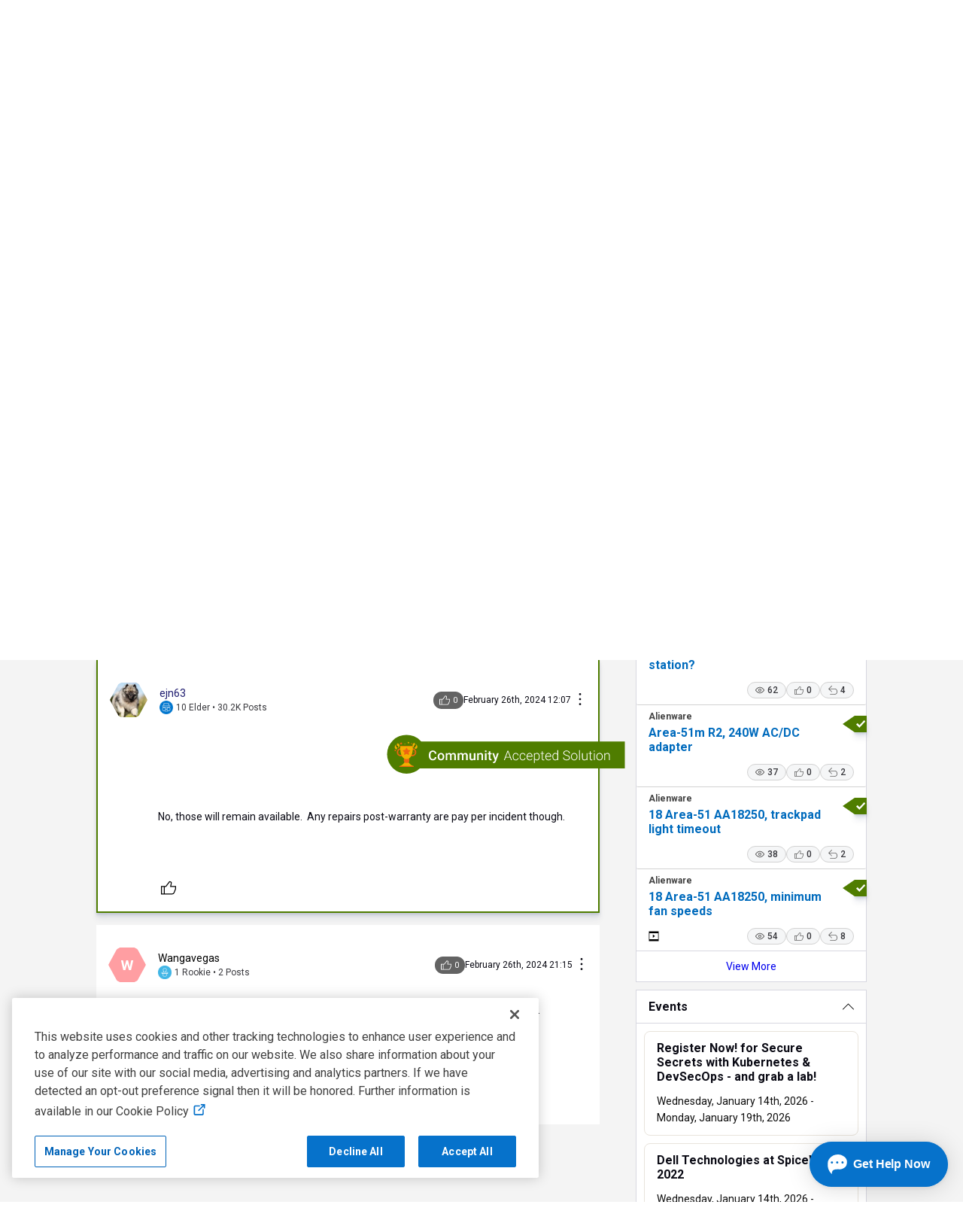

--- FILE ---
content_type: text/html; charset=utf-8
request_url: https://www.dell.com/community/en/conversations/alienware/service-contract-expiry/65dc31b33684cf0cf6d74eb7?commentId=65dc7eed785ac6542541a231
body_size: 104300
content:

    <!doctype html>
    <html lang="en">
      <head>
        <meta http-equiv="X-UA-Compatible" content="IE=edge" />
        <meta http-equiv="Content-Type" content="text/html; charset=utf-8" />
        <meta name="viewport" content="width=device-width, initial-scale=1" />
        <link rel="preload" as="script" crossorigin href="https://prod-care-community-cdn.sprinklr.com/community/legacy/vendor.ca141d16bdce55aa7ba7.js">
        
         <link href="https://prod-care-community-cdn.sprinklr.com/community/legacy/main_d79568b66042cf4fa9be.css" type="text/css" rel="stylesheet">
         <link rel="preload" as="script" crossorigin href="https://prod-care-community-cdn.sprinklr.com/community/legacy/en.main_9036aa4e460c8dc9f61a.js">

        <!-- head tag -->
        <link rel="preconnect" href="https://prod-care-community-cdn.sprinklr.com">
<link rel="preconnect" href="https://fonts.googleapis.com">
<script defer src="https://code.jquery.com/jquery-3.7.0.min.js" integrity="sha256-2Pmvv0kuTBOenSvLm6bvfBSSHrUJ+3A7x6P5Ebd07/g=" crossorigin="anonymous"></script>
<!-- Google tag (gtag.js) --> <script async src=https://www.googletagmanager.com/gtag/js?id=G-34M880E5ZS></script> <script> window.dataLayer = window.dataLayer || []; function gtag(){dataLayer.push(arguments);} gtag('js', new Date()); gtag('config', 'G-34M880E5ZS'); </script>


<script>
  var beaconUrl = "https://boomerang.dell.com/api/beacon";
  function initializeBoomerang() {
    "use strict";
    if (window.BOOMR) {
      BOOMR.init({
        autorun: true,
        beacon_type: "POST",
        instrument_xhr: true,
        Errors: {
          enabled: true,
          sendAfterOnload: true,
        },
        Continuity: {
          enabled: true,
          afterOnload: true,
          waitAfterOnload: 1000,
          monitorStats: false,
          monitorInteractions: false,
        },
        beacon_url: beaconUrl,
        clicks: {
          click_url: beaconUrl,
          track_spa_clicks: true,
        },
        log: function () {},
        applicationInfo: {
          getAppId: function getAppId() {
            return "Dell_Community";
          },
          getServerName: function getServerName() {
            return "server";
          },
          getUserObj: function getUserObj() {
            return {
              application_name: Dell.Metrics.sc.applicationname,
              cms: Dell.Metrics.sc.cms,
              country: Dell.Metrics.sc.country,
              language: Dell.Metrics.sc.language,
              pagename: Dell.Metrics.sc.pagename,
              supportappindex: Dell.Metrics.sc.supportappindex,
            };
          },
        },
      });
    }
  }
</script>

<script type="application/javascript">
  var str = "prod";
  if (str == "prod") {
    loadJS(
      "https://afcs.dellcdn.com/boomerang/latest/boomerang-nonspaWithClicks.min.js"
    );
  } else {
    loadJS(
      "//afcs.dellcdn.com/boomerang/sit/boomerang-nonspaWithClicks.min.js"
    );
  }

  function loadJS(file) {
    // DOM: Create the script element
    var jsElm = document.createElement("script");
    // set the type attribute
    jsElm.type = "application/javascript";
    // make the script element load file
    jsElm.src = file;
    jsElm.defer = true;
    jsElm.onload = function () {
      initializeBoomerang();
    };
    // finally insert the element to the body element in order to load the script
    document.addEventListener("DOMContentLoaded", function () {
      document.body.appendChild(jsElm);
    });
  }
</script>





 

        <style type="text/css" nonce="0ac5e6c7-d82d-4680-8bfe-d0a61151e8d5">.page-layout_column>*{padding:3.2rem 0}.banner-widget,.page-layout_column>:first-child{padding-top:0}.navbar-widget,.page-layout_column.conversation-search-page-column .banner-widget,.page-layout_column>:last-child{padding-bottom:0}.page-layout_column .banner-widget{padding-bottom:7.8rem}.page-layout_column .topic-entity-widget{padding:0}
.page-layout {
    background-color: #f4f4f4!important;
}

</style>
  
      <style data-emotion-css="0 1our9mn r9a2mv 8atqhb 6gs9hh 18467a 1gc6nc4 x4dmss 5ro0wj wz543r 3hfsf3 1wd62bq 1ry1tx8 1ghapnm 2sedfi okc7pe lregei pve3fd i8uyyt mqkajv 1as8lqf jp8xm2 l34rqz jlx8fa 5jys6l 1y573ad 1vgmc82 1fe9jde 16kb41 1u7uhqd 1y8x9ks 1pj99nl xgr949 4kxq1q 1c6hbd2 glo6re lp34j5 1x1wcr3 iti23i 1nx6bo5 1ldo00z" nonce="0ac5e6c7-d82d-4680-8bfe-d0a61151e8d5">@media only screen and (min-width: 768px){.css-1our9mn{width:80%!important;}}@media only screen and (min-width: 768px){.css-r9a2mv{max-width:1300px!important;}}.css-8atqhb{width:100%;}.css-6gs9hh{width:70%;}.css-18467a{width:30%;}.css-1gc6nc4{height:px!important;background-color:#FFF!important;}.css-x4dmss{-webkit-box-pack:justify;-webkit-justify-content:space-between;justify-content:space-between;}.css-5ro0wj{fill:#0076ce!important;}.css-wz543r{color:#0076ce!important;background-color:!important;}.css-wz543r:hover{color:#0076ce!important;background-color:#d4d4d4!important;}.css-wz543r:focus{color:#0076ce!important;background-color:#d4d4d4!important;}.css-3hfsf3{line-height:px!important;}.css-1wd62bq{background-color:!important;}.css-1wd62bq >p{color:#0076ce!important;}.css-1wd62bq:hover{background-color:#d4d4d4!important;}.css-1wd62bq:hover >p{color:#0076ce!important;}.css-1wd62bq:focus{background-color:#d4d4d4!important;}.css-1wd62bq:focus >p{color:#0076ce!important;}.css-1ry1tx8{font-family:-apple-system,BlinkMacSystemFont,Roboto,Segoe UI,Noto Sans,Helvetica Neue,Helvetica,sans-serif;color:#0a0a14;}.css-1ghapnm{font-size:16px;line-height:22px;}.css-2sedfi{background:#efeff8;}.css-okc7pe{font-size:14px;line-height:20px;}.css-lregei{background-color:#0672CB!important;border-color:#0672CB!important;color:#ffffff!important;font-weight:400!important;}.css-lregei svg{fill:#ffffff!important;}.css-lregei:hover{background-color:#0672CB!important;border-color:#0672CB!important;color:#ffffff!important;}.css-lregei:focus{background-color:#0672CB!important;border-color:#0672CB!important;color:#ffffff!important;}.css-pve3fd{background-color:#82828c!important;border-color:#9b9ba5!important;color:#ffffff!important;font-weight:400!important;}.css-pve3fd svg{fill:#ffffff!important;}.css-pve3fd:hover{background-color:#9b9ba5!important;border-color:#9b9ba5!important;color:#ffffff!important;}.css-pve3fd:focus{background-color:#9b9ba5!important;border-color:#9b9ba5!important;color:#ffffff!important;}.css-i8uyyt{font-weight:600;font-size:16px;}.css-i8uyyt mobile{font-size:16px;}.css-mqkajv{font-weight:600;font-size:20px;}.css-mqkajv mobile{font-size:20px;}.css-1as8lqf.is-focused .Select-control{border-color:#40a3f5!important;}.css-1as8lqf.is-open .Select-arrow{fill:#40a3f5!important;}.css-jp8xm2{font-size:12px;line-height:17px;}.css-l34rqz{background-image:url(https://www.dell.com/community/assets/105/d65f3d64-ec8c-49e3-9227-adbf636f80c4-1744605839.webp);}.css-jlx8fa{border-color:#d7d7e0;}.css-5jys6l >svg{fill:#0672CB!important;}.css-1y573ad{font-family:-apple-system,BlinkMacSystemFont,Roboto,Segoe UI,Noto Sans,Helvetica Neue,Helvetica,sans-serif;color:#0a0a14!important;background-color:#ffffff!important;border-color:#d7d7e0!important;}.css-1y573ad:focus{color:#0a0a14!important;background-color:#ffffff!important;border-color:#40a3f5!important;}.css-1vgmc82{color:#0672cb!important;-webkit-text-decoration:undefined;text-decoration:undefined;}.css-1vgmc82:hover{color:#0672cb!important;-webkit-text-decoration:none;text-decoration:none;}.css-1vgmc82:focus{color:#0672cb!important;-webkit-text-decoration:none;text-decoration:none;}.css-1vgmc82:visited{color:#660099!important;-webkit-text-decoration:none;text-decoration:none;}.css-1vgmc82 >.svg{fill:#0672cb!important;}.css-1fe9jde{border-radius:3px;}.css-16kb41{height:50px;}.css-1u7uhqd{width:50px;height:50px;}.css-1y8x9ks{font-size:11px;line-height:15px;}.css-1pj99nl{font-weight:300;font-size:40px;}.css-1pj99nl mobile{font-size:28px;}.css-xgr949{background-color:!important;}.css-xgr949:hover{background-color:!important;}.css-xgr949:focus{background-color:!important;}.css-4kxq1q{background-color:!important;}.css-1c6hbd2{color:#40a3f5!important;}.css-glo6re{background-color:#40a3f5!important;}.css-lp34j5{border-radius:50%;background:#efeff8;}.css-1x1wcr3{font-size:19px;}.css-iti23i{background-color:#ff9ea2;}.css-1nx6bo5{background-color:#73737d;}.css-1ldo00z{font-weight:600;font-size:28px;}.css-1ldo00z mobile{font-size:20px;}</style><style type="text/css" nonce="0ac5e6c7-d82d-4680-8bfe-d0a61151e8d5"></style>
      <title data-react-helmet="true">‎Service Contract Expiry | DELL Technologies</title>
      <meta data-react-helmet="true" property="og:url" content="https://www.dell.com/community/en/conversations/alienware/service-contract-expiry/65dc31b33684cf0cf6d74eb7"/><meta data-react-helmet="true" property="og:site_name" content="DELL Technologies"/><meta data-react-helmet="true" name="theme-color" content="#080B11"/><meta data-react-helmet="true" name="title" content="Service Contract Expiry | DELL Technologies"/><meta data-react-helmet="true" name="description" content="I might be a bit naive here, and apologies if this is a stupid question, but if I do not renew my Service Contract with Dell does that mean I no longer get any software (drivers ect) upgrades for m..."/><meta data-react-helmet="true" property="og:title" content="Service Contract Expiry | DELL Technologies"/><meta data-react-helmet="true" property="og:description" content="I might be a bit naive here, and apologies if this is a stupid question, but if I do not renew my Service Contract with Dell does that mean I no longer get any software (drivers ect) upgrades for m..."/><meta data-react-helmet="true" property="og:type" content="article"/><meta data-react-helmet="true" property="article:section" content/><meta data-react-helmet="true" property="article:published_time" content="2024-02-26T06:37:39.453Z"/><meta data-react-helmet="true" property="article:modified_time" content="2024-02-26T21:15:57.612Z"/><meta data-react-helmet="true" property="article:author" content="https://www.dell.com/community/en/users/65dc2f76f43ded53e44a30c6"/><meta data-react-helmet="true" property="og:image" content="https://sprcdn-assets.sprinklr.com/3958/940c54bb-8496-428f-9203-5007449b2ae6-67882867.png"/><meta data-react-helmet="true" name="twitter:card" content="summary"/><meta data-react-helmet="true" name="twitter:title" content="Service Contract Expiry | DELL Technologies"/><meta data-react-helmet="true" name="twitter:description" content="I might be a bit naive here, and apologies if this is a stupid question, but if I do not renew my Service Contract with Dell does that mean I no longer get any software (drivers ect) upgrades for m..."/><meta data-react-helmet="true" name="twitter:image" content="https://sprcdn-assets.sprinklr.com/3958/940c54bb-8496-428f-9203-5007449b2ae6-67882867.png"/>
      <link data-react-helmet="true" rel="icon" href="https://sprcdn-assets.sprinklr.com/3958/8b52bc1a-f599-4f72-bd23-608c0529498c-67882867.png"/><link data-react-helmet="true" rel="canonical" href="https://www.dell.com/community/en/conversations/alienware/service-contract-expiry/65dc31b33684cf0cf6d74eb7"/><link data-react-helmet="true" rel="manifest" href="https://www.dell.com/community/en/manifest.json"/>
      
      <script data-react-helmet="true" type="application/ld+json" nonce="0ac5e6c7-d82d-4680-8bfe-d0a61151e8d5">{
      "@context": "https://schema.org",
      "@type": "QAPage",
      "name" : "DELL Technologies",
      "url": "https://www.dell.com/community/en",
      "mainEntity": {
    "@type": "Question",
    "text": "I might be a bit naive here, and apologies if this is a stupid question, but if I do not renew my Service Contract with Dell does that mean I no longer get any software (drivers ect) upgrades for my Alienware &nbsp;X17 R2 from them? Any advice or help would be appreciated. Cheers. Paul,NZ.",
    "upvoteCount": 0,
    "answerCount": 2,
    
    "name": "Service Contract Expiry",
    "author": {
      "@type": "Person",
      "name": "Wangavegas"
    },
    "dateCreated": "2024-02-26T06:37:39.453Z",
    "datePublished": "2024-02-26T06:37:39.453Z",
    "dateModified": "2024-02-26T21:15:57.612Z",
    "image": ["https://sprcdn-assets.sprinklr.com/3958/940c54bb-8496-428f-9203-5007449b2ae6-67882867.png"],
    "url": "https://www.dell.com/community/en/conversations/alienware/service-contract-expiry/65dc31b33684cf0cf6d74eb7",
    "interactionStatistic": [
      {
        "@type": "InteractionCounter",
        "interactionType": "https://schema.org/CommentAction",
        "userInteractionCount": 2
      },
      {
        "@type": "InteractionCounter",
        "interactionType": "https://schema.org/ViewAction",
        "userInteractionCount": 54
      },
      {
        "@type": "InteractionCounter",
        "interactionType": "https://schema.org/LikeAction",
        "userInteractionCount": 0
      },
      {
        "@type": "InteractionCounter",
        "interactionType": "https://schema.org/SubscribeAction",
        "userInteractionCount": 2
      }
    ]
  
    ,
      "acceptedAnswer": {
    "@type": "Answer",
    "text": "No, those will remain available.&nbsp; Any repairs post-warranty are pay per incident though.",
    "upvoteCount": 0,
    "author": {
      "@type": "Person",
      "name": "ejn63"
    },
    "dateCreated": "2024-02-26T12:07:09.758Z",
    "url": "https://www.dell.com/community/en/conversations/alienware/service-contract-expiry/65dc31b33684cf0cf6d74eb7?commentId=65dc7eed785ac6542541a231"
  }
      ,
      "suggestedAnswer": {
    "@type": "Answer",
    "text": "@ejn63​ Thank you. I'll keep downloading any updates off the Alienware app then. Appreciate your time. Paul.NZ.",
    "upvoteCount": 0,
    "author": {
      "@type": "Person",
      "name": "Wangavegas"
    },
    "dateCreated": "2024-02-26T21:15:57.612Z",
    "url": "https://www.dell.com/community/en/conversations/alienware/service-contract-expiry/65dc31b33684cf0cf6d74eb7?commentId=65dcff8d785ac6542541a346"
  }
    
  }
    }</script>
       <link href="https://prod-care-community-cdn.sprinklr.com/community/legacy/ConversationPage_1d573cd18b299326c7b5.css" type="text/css" rel="stylesheet"> <link href="https://prod-care-community-cdn.sprinklr.com/community/legacy/PageLayoutRenderer_2d01cef57f6edfd63bd3.css" type="text/css" rel="stylesheet"> <link href="https://prod-care-community-cdn.sprinklr.com/community/legacy/NavBar_540179f913e5e329fbaa.css" type="text/css" rel="stylesheet"> <link href="https://prod-care-community-cdn.sprinklr.com/community/legacy/CategoriesMenuContainer_fa704ba07f5f7e9659b9.css" type="text/css" rel="stylesheet"> <link href="https://prod-care-community-cdn.sprinklr.com/community/legacy/Language_2c7e13926bd38042c93b.css" type="text/css" rel="stylesheet"> <link href="https://prod-care-community-cdn.sprinklr.com/community/legacy/ModernBannerContainer_c38f1490f79a91f8d932.css" type="text/css" rel="stylesheet"> <link href="https://prod-care-community-cdn.sprinklr.com/community/legacy/SelectBoxContainer_6332e5d6c3ee7a5e3bdd.css" type="text/css" rel="stylesheet"> <link href="https://prod-care-community-cdn.sprinklr.com/community/legacy/DellConversationEntityContainer_da68c289ba7082b6bca3.css" type="text/css" rel="stylesheet"> <link href="https://prod-care-community-cdn.sprinklr.com/community/legacy/DellFooterExtraActions_1c7cf6aa39a0767f7541.css" type="text/css" rel="stylesheet"> <link href="https://prod-care-community-cdn.sprinklr.com/community/legacy/CommentCreationEntityContainer_6b8beb169c1f3a52dbff.css" type="text/css" rel="stylesheet"> <link href="https://prod-care-community-cdn.sprinklr.com/community/legacy/DellConversationResponsesEntityContainer_54d53883f8c526a6787d.css" type="text/css" rel="stylesheet"> <link href="https://prod-care-community-cdn.sprinklr.com/community/legacy/CommentListContainer_e0dc7bdae52de4da1e2d.css" type="text/css" rel="stylesheet"> <link href="https://prod-care-community-cdn.sprinklr.com/community/legacy/ReplyListContainer_a9cbb5750790f91af646.css" type="text/css" rel="stylesheet"> <link href="https://prod-care-community-cdn.sprinklr.com/community/legacy/HelpfulWidgetContainer_d17894af00bcf6b9f7b2.css" type="text/css" rel="stylesheet"> <link href="https://prod-care-community-cdn.sprinklr.com/community/legacy/EventViewList_05a014ef95e7bd4ebc31.css" type="text/css" rel="stylesheet"> <link href="https://prod-care-community-cdn.sprinklr.com/community/legacy/Authentication_67ac1f9dec5b2b4a0597.css" type="text/css" rel="stylesheet"> <link href="https://prod-care-community-cdn.sprinklr.com/community/legacy/FullSearchBar_6e5f9f7c8c5744c36eb6.css" type="text/css" rel="stylesheet">
       <link rel="preload" as="script" crossorigin href="https://prod-care-community-cdn.sprinklr.com/community/legacy/en.ConversationPage_8ba1f8a0aed8fb29e4fa.15.js"> <link rel="preload" as="script" crossorigin href="https://prod-care-community-cdn.sprinklr.com/community/legacy/en.PageLayoutRenderer_875335e40dbb68cb8108.38.js"> <link rel="preload" as="script" crossorigin href="https://prod-care-community-cdn.sprinklr.com/community/legacy/en.CustomHTMLContainer_b2873a63d5fa6f75c2e5.168.js"> <link rel="preload" as="script" crossorigin href="https://prod-care-community-cdn.sprinklr.com/community/legacy/en.NavBarContainer_0e1be5fe6a1c445258a0.263.js"> <link rel="preload" as="script" crossorigin href="https://prod-care-community-cdn.sprinklr.com/community/legacy/en.NavBar_31e0b1af9d8a5643483c.262.js"> <link rel="preload" as="script" crossorigin href="https://prod-care-community-cdn.sprinklr.com/community/legacy/en.CategoriesMenuContainer_872522ca24ac2c0a06ed.113.js"> <link rel="preload" as="script" crossorigin href="https://prod-care-community-cdn.sprinklr.com/community/legacy/en.Language_616a5bc0585fcb44b9ba.239.js"> <link rel="preload" as="script" crossorigin href="https://prod-care-community-cdn.sprinklr.com/community/legacy/en.ModernBannerContainer_13f8210faeff653f9ac6.257.js"> <link rel="preload" as="script" crossorigin href="https://prod-care-community-cdn.sprinklr.com/community/legacy/en.SelectBoxContainer_0893b7a407e81dd590d5.308.js"> <link rel="preload" as="script" crossorigin href="https://prod-care-community-cdn.sprinklr.com/community/legacy/en.BreadCrumbsHTMLView_a44564000d7c2d9002c0.93.js"> <link rel="preload" as="script" crossorigin href="https://prod-care-community-cdn.sprinklr.com/community/legacy/en.DellConversationEntityContainer_32111ef4b072d7dc2213.172.js"> <link rel="preload" as="script" crossorigin href="https://prod-care-community-cdn.sprinklr.com/community/legacy/en.DellFooterExtraActions_fbd5b5463c96bb979fa8.176.js"> <link rel="preload" as="script" crossorigin href="https://prod-care-community-cdn.sprinklr.com/community/legacy/en.CommentCreationEntityContainer_02e3981362dc1d8fa23a.130.js"> <link rel="preload" as="script" crossorigin href="https://prod-care-community-cdn.sprinklr.com/community/legacy/en.DellConversationResponsesEntityContainer_6f8307d8d683fe354938.175.js"> <link rel="preload" as="script" crossorigin href="https://prod-care-community-cdn.sprinklr.com/community/legacy/en.CommentListContainer_855280af0d83d1a305b7.131.js"> <link rel="preload" as="script" crossorigin href="https://prod-care-community-cdn.sprinklr.com/community/legacy/en.ReplyListContainer_c454edf3617e6f71f134.303.js"> <link rel="preload" as="script" crossorigin href="https://prod-care-community-cdn.sprinklr.com/community/legacy/en.HelpfulWidgetContainer_065a2d055e50ea5bb3fe.222.js"> <link rel="preload" as="script" crossorigin href="https://prod-care-community-cdn.sprinklr.com/community/legacy/en.EventListGridView_41e1baf7f3936bfb6ceb.193.js"> <link rel="preload" as="script" crossorigin href="https://prod-care-community-cdn.sprinklr.com/community/legacy/en.EventListContainer_06f3dce840d9d141a9fe.191.js"> <link rel="preload" as="script" crossorigin href="https://prod-care-community-cdn.sprinklr.com/community/legacy/en.EventViewList_15ea5da861529622f70f.196.js"> <link rel="preload" as="script" crossorigin href="https://prod-care-community-cdn.sprinklr.com/community/legacy/en.LeaderboardHTMLView_24d187ee0e41378acd57.242.js"> <link rel="preload" as="script" crossorigin href="https://prod-care-community-cdn.sprinklr.com/community/legacy/en.LiveChat_374e07d3880e34d624df.33.js"> <link rel="preload" as="script" crossorigin href="https://prod-care-community-cdn.sprinklr.com/community/legacy/en.Authentication_c250e6f838f3cc4b439c.0.js"> <link rel="preload" as="script" crossorigin href="https://prod-care-community-cdn.sprinklr.com/community/legacy/en.FullSearchBar_25c152880dd0701c4a53.210.js">
    <link rel="preload" href="/ttnnzdCT/UgNOCy-/ZTC4sPm/uY/ba9Xt2pkX3S2w4tO1E/SB5AegE/FjkQdh/wTXxcB" as="script" type="text/javascript" fetchpriority="low"></head>
    <body leftmargin="0" topmargin="0" rightmargin="0" bottommargin="0" marginwidth="0" marginheight="0" class="ltr">
      <script nonce="0ac5e6c7-d82d-4680-8bfe-d0a61151e8d5">
        window.__PRELOADED_STATE__ = "%7B%22routing%22%3A%7B%22location%22%3A%7B%22pathname%22%3A%22%2F%22%2C%22search%22%3A%22%22%2C%22hash%22%3A%22%22%2C%22state%22%3Anull%2C%22key%22%3A%22vutebz8d%22%7D%2C%22action%22%3A%22POP%22%7D%2C%22communityId%22%3A%22687062f5-603c-4f5f-ab9d-31aa7cacb376%22%2C%22csrfToken%22%3A%2234170162-683b-4b27-bf19-e9b37ad2e869%22%2C%22language%22%3A%22en%22%2C%22basename%22%3A%22%2Fcommunity%2Fen%22%2C%22publicHeaders%22%3A%7B%22user-agent%22%3A%22Mozilla%2F5.0%20(Macintosh%3B%20Intel%20Mac%20OS%20X%2010_15_7)%20AppleWebKit%2F537.36%20(KHTML%2C%20like%20Gecko)%20Chrome%2F131.0.0.0%20Safari%2F537.36%3B%20ClaudeBot%2F1.0%3B%20%2Bclaudebot%40anthropic.com)%22%2C%22X-COMMUNITY-IP%22%3A%2213.58.65.46%22%2C%22SprinklrToken%22%3A%2273457C88-9DC5-4BC7-860B-28994EE9A5A2%22%2C%22X-TOKEN%22%3A%22f4b72b60-0688-4512-8ac8-7ce100997641%22%7D%2C%22theme%22%3Anull%2C%22country%22%3Anull%2C%22version%22%3Anull%2C%22nonce%22%3A%220ac5e6c7-d82d-4680-8bfe-d0a61151e8d5%22%2C%22communitySettings%22%3A%7B%22settings%22%3A%7B%22overview%22%3A%7B%22details%22%3A%7B%22organizationName%22%3A%22DELL%22%2C%22language%22%3A%22en%22%2C%22secLanguages%22%3A%5B%22pt%22%2C%22es%22%2C%22zh%22%2C%22fr%22%2C%22de%22%2C%22ja%22%2C%22ko%22%2C%22it%22%2C%22nl%22%5D%2C%22activeLanguages%22%3A%5B%22en%22%2C%22pt%22%2C%22es%22%2C%22zh%22%2C%22fr%22%2C%22de%22%2C%22ja%22%2C%22ko%22%2C%22it%22%2C%22nl%22%5D%2C%22activeUrl%22%3A%22www.dell.com%22%2C%22internalUrl%22%3A%22community-dell.sprinklr.com%22%2C%22basePath%22%3A%22%2Fcommunity%22%2C%22includeBasePathInAPI%22%3Atrue%2C%22includeBaseLangInURL%22%3Atrue%2C%22isCategoryHomepage%22%3Atrue%2C%22localeVsHomePageCategory%22%3A%7B%22en%22%3A%22%2Fcategories%2Fdell-community%22%2C%22es%22%3A%22%2Fcategories%2Fcomunidad-de-dell%22%2C%22fr%22%3A%22%2Fcategories%2Fcommunaut%C3%A9-dell%22%2C%22pt%22%3A%22%2Fcategories%2Fcomunidade-da-dell%22%2C%22zh%22%3A%22%2Fcategories%2F%E6%88%B4%E5%B0%94%E7%A4%BE%E5%8C%BA%22%2C%22de%22%3A%22%2Fcategories%2Fdell-gemeinschaft%22%2C%22ja%22%3A%22%2Fcategories%2F%E3%83%87%E3%83%AB%E3%82%B3%E3%83%9F%E3%83%A5%E3%83%8B%E3%83%86%E3%82%A3%22%2C%22ko%22%3A%22%2Fcategories%2F%EB%8D%B8-%EC%BB%A4%EB%AE%A4%EB%8B%88%ED%8B%B0%22%2C%22it%22%3A%22%2Fcategories%2Fcomunit%C3%A0-dell%22%2C%22nl%22%3A%22%2Fcategories%2Fdell-gemeenschap%22%7D%2C%22provider%22%3A%22LITHIUM%22%2C%22localeVsHomePageCategoryNames%22%3A%7B%22en%22%3A%22Dell%20Community%22%2C%22es%22%3A%22Comunidad%20de%20Dell%22%2C%22fr%22%3A%22Communaut%C3%A9%20Dell%22%2C%22pt%22%3A%22Comunidade%20Dell%22%2C%22zh%22%3A%22%E6%88%B4%E5%B0%94%E7%A4%BE%E5%8C%BA%22%2C%22de%22%3A%22Dell%20Gemeinschaft%22%2C%22ja%22%3A%22%E3%83%87%E3%83%AB%E3%82%B3%E3%83%9F%E3%83%A5%E3%83%8B%E3%83%86%E3%82%A3%22%2C%22ko%22%3A%22%EB%8D%B8%20%EC%BB%A4%EB%AE%A4%EB%8B%88%ED%8B%B0%22%2C%22it%22%3A%22Comunit%C3%A0%20Dell%22%2C%22nl%22%3A%22Dell%20Gemeenschap%22%7D%2C%22replaceUrlMapping%22%3A%7B%22%2Fcommunity%2Fen%2Fdell-community%2Fct-p%2Fenglish%22%3A%22%2Fcommunity%2Fen%2Fcategories%2Fdell-community%22%2C%22%2Fcommunity%2Fen%2Fconversations%2Fxps%2Ffaq-modern-standby%2F647f86cff4ccf8a8de5eafc5%22%3A%22%2Fcommunity%2Fen%2Fconversations%2Fxps%2Ffaq-modern-standby%2F651fef82b52334366743dd43%22%7D%2C%22isDirectAPIEnabled%22%3Afalse%2C%22communityName%22%3A%22DELL%20Technologies%22%2C%22communityDescription%22%3A%22The%20most%20comprehensive%20peer-to-peer%20source%20for%20help%20with%20all%20your%20Dell%20Technologies%20products%20on%20earth.%22%7D%7D%2C%22branding%22%3A%7B%22logos%22%3A%7B%22companyLogos%22%3A%7B%22companyLogoNormal%22%3A%22https%3A%2F%2Fsprcdn-assets.sprinklr.com%2F3958%2F940c54bb-8496-428f-9203-5007449b2ae6-67882867.png%22%7D%2C%22faviconLogos%22%3A%7B%22faviconLogo16%22%3A%22https%3A%2F%2Fsprcdn-assets.sprinklr.com%2F3958%2F8b52bc1a-f599-4f72-bd23-608c0529498c-67882867.png%22%7D%7D%2C%22typographyHeader%22%3A%7B%22fontFamily%22%3A%22-apple-system%2CBlinkMacSystemFont%2CRoboto%2CSegoe%20UI%2CNoto%20Sans%2CHelvetica%20Neue%2CHelvetica%2Csans-serif%22%2C%22color%22%3A%22%230a0a14%22%2C%22heading1%22%3A%7B%22fontSize%22%3A%2240px%22%2C%22fontWeight%22%3A%22300%22%2C%22mobileFontSize%22%3A%2228px%22%7D%2C%22heading2%22%3A%7B%22fontSize%22%3A%2238px%22%2C%22fontWeight%22%3A%22600%22%2C%22mobileFontSize%22%3A%2228px%22%7D%2C%22heading3%22%3A%7B%22fontSize%22%3A%2228px%22%2C%22fontWeight%22%3A%22600%22%2C%22mobileFontSize%22%3A%2220px%22%7D%2C%22heading4%22%3A%7B%22fontSize%22%3A%2220px%22%2C%22fontWeight%22%3A%22600%22%2C%22mobileFontSize%22%3A%2220px%22%7D%2C%22heading5%22%3A%7B%22fontSize%22%3A%2216px%22%2C%22fontWeight%22%3A%22600%22%2C%22mobileFontSize%22%3A%2216px%22%7D%2C%22heading6%22%3A%7B%22fontSize%22%3A%2214px%22%2C%22fontWeight%22%3A%22600%22%2C%22mobileFontSize%22%3A%2214px%22%7D%7D%2C%22typographyBody%22%3A%7B%22fontFamily%22%3A%22-apple-system%2CBlinkMacSystemFont%2CRoboto%2CSegoe%20UI%2CNoto%20Sans%2CHelvetica%20Neue%2CHelvetica%2Csans-serif%22%2C%22color%22%3A%22%230a0a14%22%2C%22small%22%3A%7B%22fontSize%22%3A%2211px%22%2C%22lineHeight%22%3A%2215px%22%7D%2C%22normal%22%3A%7B%22fontSize%22%3A%2212px%22%2C%22lineHeight%22%3A%2217px%22%7D%2C%22large%22%3A%7B%22fontSize%22%3A%2214px%22%2C%22lineHeight%22%3A%2220px%22%7D%2C%22xlarge%22%3A%7B%22fontSize%22%3A%2216px%22%2C%22lineHeight%22%3A%2222px%22%7D%7D%2C%22colors%22%3A%7B%22primary%22%3A%7B%22color%22%3A%22%23080B11%22%2C%22backgroundColor%22%3A%22%23ffffff%22%7D%2C%22success%22%3A%7B%22color%22%3A%22%2320b796%22%2C%22backgroundColor%22%3A%22%22%7D%2C%22warning%22%3A%7B%22color%22%3A%22%23ffd200%22%2C%22backgroundColor%22%3A%22%22%7D%2C%22danger%22%3A%7B%22color%22%3A%22%23fc374b%22%2C%22backgroundColor%22%3A%22%22%7D%2C%22page%22%3A%7B%22backgroundColor%22%3A%22%23ffffff%22%7D%2C%22placeholder%22%3A%7B%22color%22%3A%22%239b9ba5%22%7D%7D%2C%22buttons%22%3A%7B%22normal%22%3A%7B%22backgroundColor%22%3A%22%230672CB%22%2C%22borderColor%22%3A%22%230672CB%22%2C%22color%22%3A%22%23ffffff%22%2C%22fontWeight%22%3A%22400%22%2C%22hover%22%3A%7B%22backgroundColor%22%3A%22%230672CB%22%2C%22borderColor%22%3A%22%230672CB%22%2C%22color%22%3A%22%23ffffff%22%7D%7D%2C%22inactive%22%3A%7B%22backgroundColor%22%3A%22%2382828c%22%2C%22borderColor%22%3A%22%239b9ba5%22%2C%22color%22%3A%22%23ffffff%22%2C%22fontWeight%22%3A%22400%22%2C%22hover%22%3A%7B%22backgroundColor%22%3A%22%239b9ba5%22%2C%22borderColor%22%3A%22%239b9ba5%22%2C%22color%22%3A%22%23ffffff%22%7D%7D%7D%2C%22links%22%3A%7B%22normal%22%3A%7B%22color%22%3A%22%230672cb%22%2C%22textDecoration%22%3A%22none%22%7D%2C%22hover%22%3A%7B%22color%22%3A%22%230672cb%22%2C%22textDecoration%22%3A%22none%22%7D%2C%22visited%22%3A%7B%22color%22%3A%22%23660099%22%2C%22textDecoration%22%3A%22none%22%7D%7D%2C%22forms%22%3A%7B%22textType%22%3A%7B%22normal%22%3A%7B%22color%22%3A%22%230a0a14%22%2C%22backgroundColor%22%3A%22%23ffffff%22%2C%22borderColor%22%3A%22%23d7d7e0%22%7D%2C%22focus%22%3A%7B%22color%22%3A%22%230a0a14%22%2C%22backgroundColor%22%3A%22%23ffffff%22%2C%22borderColor%22%3A%22%2340a3f5%22%7D%2C%22disabled%22%3A%7B%22color%22%3A%22%23a9a9b2%22%2C%22backgroundColor%22%3A%22%23efeff8%22%2C%22borderColor%22%3A%22%23d7d7e0%22%7D%7D%2C%22checkboxType%22%3A%7B%22normal%22%3A%7B%22backgroundColor%22%3A%22%23a9a9b2%22%7D%2C%22active%22%3A%7B%22backgroundColor%22%3A%22%2340a3f5%22%7D%2C%22disabled%22%3A%7B%22backgroundColor%22%3A%22%23e6e6e8%22%7D%7D%7D%2C%22navbar%22%3A%7B%22mobileHeight%22%3A%2248%22%2C%22color%22%3A%22%230076ce%22%2C%22backgroundColor%22%3A%22%23FFF%22%2C%22normal%22%3A%7B%22color%22%3A%22%230076ce%22%2C%22backgroundColor%22%3A%22%22%7D%2C%22hover%22%3A%7B%22color%22%3A%22%230076ce%22%2C%22backgroundColor%22%3A%22%23d4d4d4%22%7D%2C%22active%22%3A%7B%22color%22%3A%22%230076ce%22%2C%22backgroundColor%22%3A%22%22%7D%2C%22leftAligned%22%3Atrue%2C%22height%22%3A%22%22%7D%2C%22tabs%22%3A%7B%22normal%22%3A%7B%22color%22%3A%22%235f5f69%22%2C%22backgroundColor%22%3A%22%22%7D%2C%22hover%22%3A%7B%22color%22%3A%22%2340a3f5%22%2C%22backgroundColor%22%3A%22%22%7D%2C%22active%22%3A%7B%22color%22%3A%22%2340a3f5%22%2C%22backgroundColor%22%3A%22%22%2C%22highlightColor%22%3A%22%2340a3f5%22%7D%7D%2C%22tooltips%22%3A%7B%22color%22%3A%22%234b4b55%22%2C%22backgroundColor%22%3A%22%23ffffff%22%7D%2C%22popupDialog%22%3A%7B%22backgroundColor%22%3A%22%23FFFFFF%22%2C%22borderColor%22%3A%22%22%2C%22opacity%22%3A%220.8%22%7D%2C%22avatars%22%3A%7B%22borderStyle%22%3A%22squared%22%2C%22borderRadius%22%3A%223%22%7D%2C%22screenSizesRange%22%3Anull%2C%22themeTokens%22%3Anull%2C%22editor%22%3Anull%2C%22icon%22%3Anull%2C%22directMessaging%22%3Anull%2C%22loader%22%3Anull%2C%22snackbar%22%3Anull%2C%22page%22%3Anull%2C%22table%22%3Anull%7D%2C%22content%22%3A%7B%22loginPage%22%3A%7B%22loginProviders%22%3A%7B%22enableEmailPasswordAuth%22%3Afalse%2C%22enableOAuth%22%3Atrue%2C%22oauthConfig%22%3A%7B%22label%22%3A%22Dell%20%5BOauth%5D%22%2C%22value%22%3A%2264acfcd08a716622986fbba6%22%2C%22accountType%22%3A%22DELL%22%2C%22additional%22%3A%7B%22oAuth%22%3A%5B%22true%22%5D%7D%7D%2C%22enableSSOAuth%22%3Afalse%2C%22enabledSSOApp%22%3A%5B%7B%22label%22%3A%22Dell%20Team%20Employee%22%2C%22value%22%3A%2264a81e331673a25fbe99a0eb%22%2C%22binding%22%3A%22POST%22%7D%5D%2C%22oauthLabel%22%3A%22Community%20Member%20Login%2F%20Signup%22%2C%22enabledSocialProviders%22%3A%5B%5D%7D%2C%22communityAccess%22%3A%7B%22pageHtml%22%3A%22%22%2C%22pageCSS%22%3A%22%22%7D%2C%22settings%22%3A%7B%22title%22%3A%22Welcome!%22%2C%22description%22%3A%22Please%20Sign%20in%20if%20you%20have%20a%20community%20account%20or%20Sign%20up%20to%20create%20one.%22%2C%22enableUserReg%22%3Afalse%2C%22enableMigration%22%3Afalse%2C%22emptyUsername%22%3Atrue%2C%22enableSameWindowLogin%22%3Atrue%2C%22skipRegOnUrls%22%3A%22%2Fconversations%2Fnew-to-dell-community%2Fterms-conditions%2F64ca6177e1551a2e505a4cac%22%7D%7D%2C%22signupPage%22%3A%7B%22settings%22%3A%7B%22termTextLabel%22%3A%22%20By%20clicking%20Sign%20Up%2C%20you%20agree%20to%20our%20%20%3Ca%20href%3D%5C%22https%3A%2F%2Fwww.dell.com%2Fcommunity%2Fen%2Fconversations%2Fnew-to-dell-community%2Fterms-conditions%2F64ca6177e1551a2e505a4cac%5C%22%20target%3D%5C%22_blank%5C%22%3ETerms%20%26amp%3B%20Conditions%3C%2Fa%3E%20%22%2C%22screenerEnabled%22%3Afalse%2C%22screenerRequired%22%3Afalse%2C%22screenerQuestionsEnabled%22%3Afalse%2C%22verifyEmailMandatory%22%3Afalse%2C%22firstNameEnabled%22%3Afalse%2C%22firstNameLabel%22%3A%22First%20Name%22%2C%22firstNameRequired%22%3Atrue%2C%22lastNameEnabled%22%3Afalse%2C%22lastNameLabel%22%3A%22Last%20Name%22%2C%22lastNameRequired%22%3Atrue%2C%22employeeInfoEnabled%22%3Afalse%2C%22confirmationQuestionLabel%22%3A%22Are%20you%20an%20existing%20brand%20employee%3F%22%2C%22employeeIdLabel%22%3A%22Employee%20ID%22%2C%22employeeInfoRequired%22%3Afalse%2C%22title%22%3A%22Register%20for%20the%20Dell%20Community%20%22%2C%22descsription%22%3A%22Please%20enter%20details%20to%20create%20a%20forums%20account.%22%2C%22uNameRegex%22%3A%22%22%2C%22uNameErrMsg%22%3A%22%22%2C%22showExplicitTerm%22%3Atrue%2C%22aboutMeEnabled%22%3Afalse%2C%22description%22%3A%22Register%20for%20the%20Dell%20Community%20%22%2C%22verifyEmailOTPExpiryTime%22%3A180%7D%7D%2C%22conversationTypes%22%3A%7B%22conversationTypes%22%3A%5B%7B%22id%22%3A%22QUESTION%22%2C%22type%22%3A%22QUESTION%22%2C%22enabled%22%3Atrue%2C%22label%22%3A%22Question%22%2C%22allowCreation%22%3Atrue%2C%22disableTags%22%3Atrue%7D%2C%7B%22id%22%3A%22ARTICLE%22%2C%22type%22%3A%22ARTICLE%22%2C%22enabled%22%3Atrue%2C%22label%22%3A%22Blogs%22%2C%22allowCreation%22%3Atrue%2C%22disableTags%22%3Anull%7D%2C%7B%22id%22%3A%22KNOWLEDGE_BASE%22%2C%22type%22%3A%22KNOWLEDGE_BASE%22%2C%22enabled%22%3Atrue%2C%22label%22%3A%22Wiki%20Articles%22%2C%22allowCreation%22%3Atrue%2C%22disableTags%22%3Anull%7D%5D%7D%2C%22notificationPage%22%3A%7B%22heading%22%3A%22Notification%20Preferences%22%2C%22subHeading%22%3A%22Please%20select%20the%20activities%20for%20which%20you%20wish%20to%20be%20notified%22%2C%22notificationTypes%22%3A%5B%22WEB%22%2C%22EMAIL%22%5D%2C%22defaultDisabledNotificationTypes%22%3Anull%2C%22enableEmailNotificationFrequency%22%3Anull%7D%2C%22survey%22%3A%7B%22isEnabled%22%3Atrue%2C%22headline%22%3Anull%2C%22message%22%3Anull%2C%22primaryButtonText%22%3Anull%2C%22secondaryButtonText%22%3Anull%2C%22showInOverlay%22%3Anull%2C%22hideModal%22%3Anull%7D%2C%22conversationSetting%22%3A%7B%22restrictReply%22%3Afalse%2C%22editTimerEnabled%22%3Atrue%2C%22deleteTimerEnabled%22%3Atrue%2C%22editTimer%22%3A%5B1200000%5D%2C%22deleteTimer%22%3A%5B1800000%5D%2C%22allowPrivateComment%22%3Anull%2C%22canMarkReplyPrivate%22%3Anull%2C%22canMarkAnonFeedback%22%3Atrue%2C%22linkInterceptEnabled%22%3Anull%2C%22interceptDomainsType%22%3Anull%2C%22whitelistDomains%22%3Anull%2C%22blacklistDomains%22%3Anull%2C%22disableLikeForAuthor%22%3Atrue%2C%22enableCaptchaForComment%22%3Afalse%2C%22canUnArchive%22%3Anull%2C%22unarchiveCF%22%3Anull%2C%22allowedAttachmentTypes%22%3Anull%2C%22isCustomAttachmentView%22%3Anull%2C%22attachmentHelpText%22%3Anull%2C%22isMultipleLayoutsEnabled%22%3Anull%2C%22enableJira%22%3Anull%2C%22jiraCreationGwId%22%3Anull%2C%22disableCommentSubscription%22%3Anull%2C%22scrollToFirstUnread%22%3Anull%2C%22jumpToNewestComment%22%3Afalse%2C%22isModerationEnabled%22%3Afalse%2C%22showPostTypeOnMove%22%3Anull%7D%2C%22conversationSearchPageSetting%22%3A%7B%22customFieldIds%22%3A%5B%5D%2C%22defaultFilters%22%3A%5B%7B%22key%22%3A%22conversationType%22%2C%22value%22%3A%22ALL%22%7D%5D%2C%22highlightKeywordEnabled%22%3Atrue%2C%22storeSearchActivitySeparately%22%3Atrue%7D%2C%22conversationCreatePage%22%3A%7B%22settings%22%3A%7B%22titleLabel%22%3A%22Title%22%2C%22titlePlaceholder%22%3A%22Enter%20title%20here...%22%2C%22titleMaxLength%22%3A140%2C%22descriptionLabel%22%3A%22Description%22%2C%22descriptionPlaceholder%22%3A%22Enter%20description%20here...%22%2C%22descriptionMinLength%22%3A20%2C%22descriptionMaxLength%22%3A10000%2C%22categoryEnabled%22%3Atrue%2C%22categoryRequired%22%3Atrue%2C%22topicsEnabled%22%3Atrue%2C%22topicsRequired%22%3Atrue%2C%22privateMessageEnabled%22%3Atrue%2C%22privateMessageLabel%22%3A%22Post%20this%20conversation%20privately%3F%22%2C%22publicTagsEnabled%22%3Atrue%2C%22allowCreateTags%22%3Afalse%2C%22showRelatedPosts%22%3Afalse%2C%22allowAttachments%22%3Atrue%2C%22maxImageSize%22%3A10%2C%22maxFileSize%22%3A10%2C%22captchaEnabled%22%3Atrue%2C%22allowMediaWithoutText%22%3Afalse%2C%22isAuthRequired%22%3Atrue%2C%22shouldHideTopLevelCategory%22%3Atrue%2C%22hideTopLevelCategory%22%3Atrue%2C%22editorStyles%22%3A%7B%22pageCss%22%3A%22%22%7D%7D%7D%2C%22profilePage%22%3A%7B%22settings%22%3A%7B%22makeNameAnonymous%22%3Atrue%2C%22bookmarkEnabled%22%3Atrue%2C%22cannedResponseEnabled%22%3Atrue%2C%22draftEnabled%22%3Atrue%2C%22userOnlineStatusEnabled%22%3Afalse%7D%7D%2C%22kbSetting%22%3A%7B%22isEnabled%22%3Atrue%7D%2C%22pollSetting%22%3A%7B%22isEnabled%22%3Atrue%2C%22showVoteCount%22%3Anull%7D%2C%22eventSetting%22%3A%7B%22isEnabled%22%3Atrue%7D%2C%22contestSetting%22%3A%7B%22isEnabled%22%3Atrue%7D%2C%22groupsSetting%22%3A%7B%22isEnabled%22%3Atrue%7D%2C%22gwSetting%22%3A%7B%22isEnabled%22%3Afalse%2C%22appId%22%3Anull%2C%22externalHost%22%3Anull%2C%22queryParamsKeys%22%3Anull%7D%2C%22coursesSetting%22%3A%7B%7D%2C%22peerToPeerChatSetting%22%3A%7B%22sprLiveChat%22%3A%7B%22appId%22%3A%22app_1733668%22%2C%22accountUserId%22%3A%22%22%2C%22apiKey%22%3A%22c1dd3e61-b6b9-475a-a918-cd6cb2919f84%22%7D%2C%22sprLiveChatEnabled%22%3Atrue%2C%22showSprLiveChatTnc%22%3A%22IMPLICIT%22%2C%22sprLiveChatTnCImplicitConfirmation%22%3Atrue%2C%22profileListIds%22%3Anull%2C%22sprLiveChatTnCUserConfirmation%22%3Anull%2C%22sprLiveChatTncStatement%22%3Anull%2C%22disclaimerEnabled%22%3Afalse%2C%22supportDisclaimer%22%3Anull%2C%22defaultDisclaimer%22%3Anull%2C%22allowReport%22%3Atrue%2C%22allowDelete%22%3Atrue%2C%22deleteMsg%22%3Anull%2C%22disableForSwitchedUser%22%3Anull%7D%2C%22liveChat%22%3A%7B%22isEnabled%22%3Atrue%2C%22chatApp%22%3A%7B%22appId%22%3A%22app_1733669%22%2C%22accountUserId%22%3A%22649c77ca566e00276b11ad02%22%2C%22apiKey%22%3A%228a67d6a2-04a4-4527-970a-25bc2c3e9b4f%22%7D%2C%22shouldLoggedIn%22%3Afalse%2C%22hideForPLs%22%3Anull%2C%22isExternalUser%22%3Afalse%2C%22isModernSkin%22%3Anull%2C%22additionalProperties%22%3A%22%7B%5C%22landingScreen%5C%22%3A%5C%22LAST_CONVERSATION%5C%22%2C%5C%22skin%5C%22%3A%5C%22MODERN%5C%22%7D%22%7D%2C%22seoSetting%22%3A%7B%22robotsTxtPage%22%3A%22User-agent%3A%20Mp3Bot%5CnDisallow%3A%20%2F%5Cn%5CnUser-agent%3A%20008%5CnDisallow%3A%20%2F%5Cn%5CnUser-agent%3A%20*%5CnDisallow%3A%20*%2Fleaderboard%24%5CnDisallow%3A%20*%2Flogin%24%5Cn%5CnSITEMAP%3A%20https%3A%2F%2Fdell.com%2Fcommunity%2Fsitemap.xml%22%2C%22noIndexCharCount%22%3Anull%2C%22noIndexPages%22%3Anull%7D%2C%22productsSetting%22%3A%7B%7D%2C%22customFieldsSetting%22%3A%7B%7D%2C%22postTemplatesSetting%22%3A%7B%7D%2C%22customFieldGroupSetting%22%3A%7B%7D%7D%2C%22gamification%22%3A%7B%22enabled%22%3Afalse%7D%2C%22screener%22%3A%7B%22headerConfig%22%3A%7B%22displayText%22%3A%22Screener%20Title%22%2C%22description%22%3A%22Screener%20Description%22%2C%22additional%22%3A%7B%22HEADER_IMAGE%22%3Atrue%2C%22DESCRIPTION%22%3Atrue%7D%7D%2C%22questionIdList%22%3A%5B%2264ca5bb211edb32a7e326055%22%5D%2C%22questionsMap%22%3A%7B%2264ca5bb211edb32a7e326055%22%3A%7B%22id%22%3A%2264ca5bb211edb32a7e326055%22%2C%22questionType%22%3A%22REGISTRATION%22%2C%22answerType%22%3A%22TEXT%22%2C%22displayText%22%3A%22Location%22%2C%22sourceType%22%3A%22COMMUNITY%22%2C%22additional%22%3A%7B%22answerType%22%3A%22TEXTINPUT%22%2C%22REQUIRED%22%3Afalse%2C%22IS_PUBLIC%22%3Afalse%2C%22TWO_COLUMN%22%3Afalse%2C%22DISABLE_EDITING%22%3Afalse%7D%2C%22siteId%22%3A%22687062f5-603c-4f5f-ab9d-31aa7cacb376%22%2C%22clientId%22%3A2528%2C%22ownerUserId%22%3A908604%2C%22createdTime%22%3A1690983346443%2C%22modifiedTime%22%3A1690983346443%2C%22deleted%22%3Afalse%2C%22canEdit%22%3Afalse%7D%7D%2C%22questionIdVsAnswers%22%3A%7B%7D%7D%2C%22advancedSettings%22%3A%7B%22settings%22%3A%7B%22v2LayoutEnabled%22%3Atrue%2C%22pageWidth%22%3A80%2C%22pageMaxWidth%22%3A1300%2C%22customAnalytics%22%3Atrue%2C%22caPageFn%22%3A%22customPageEvent%22%2C%22rssEnabled%22%3Atrue%2C%22sprinklrAnalytics%22%3Atrue%2C%22isSandbox%22%3Afalse%2C%22sandboxUsername%22%3A%22dell%22%2C%22sandboxPassword%22%3A%22dell-password%22%2C%22googleAnalytics%22%3Atrue%2C%22googleAccountId%22%3A%22159666241%22%2C%22adobeTagManager%22%3Afalse%2C%22sessExpiry%22%3A30%2C%22staticHeaders%22%3A%7B%22SprinklrToken%22%3A%2273457C88-9DC5-4BC7-860B-28994EE9A5A2%22%2C%22X-TOKEN%22%3A%22f4b72b60-0688-4512-8ac8-7ce100997641%22%7D%2C%22fontStylingEnabled%22%3Atrue%2C%22readablePathURLEnabled%22%3Atrue%2C%22enabledDateFormats%22%3A%5B%22dd%2Fmm%2Fyyyy%22%2C%22dd-mm-yyyy%22%2C%22mm-dd-yyyy%22%2C%22mm%2Fdd%2Fyyyy%22%2C%22yyyy%2Fmm%2Fdd%22%2C%22Month%20Day%2C%20Year%22%5D%2C%22showContinentalTimeFormat%22%3Atrue%2C%22sessExpTimerEnabled%22%3Atrue%2C%22cspNonceTargetsStrict%22%3A%5B%5D%2C%22cspNonceTargetsDefault%22%3A%5B%5D%7D%7D%2C%22customizedLabels%22%3A%7B%22%20Official%20Solution%22%3A%22Dell%20Accepted%20Solution%22%2C%22Total%20Members%22%3A%22Active%20Members%22%2C%22Total%20Posts%20with%20Accepted%20Solutions%22%3A%22Recent%20Answers%22%2C%22Total%20Responses%22%3A%22Messages%22%2C%22Topics%22%3A%22Boards%22%2C%22Accepted%20Solution%22%3A%22Community%20Accepted%20Solution%22%2C%22Topic%22%3A%22Board%22%2C%22Start%20a%20New%20Conversation%22%3A%22Start%20a%20Conversation%22%2C%22Comments%22%3A%22Replies%22%2C%22Comment%22%3A%22Reply%22%2C%22Canned%20Images%22%3A%22Saved%20Images%22%2C%22Messages%22%3A%22Posts%22%2C%22Posts%20(created)%22%3A%22Topics%20(created)%22%2C%22Gostos%22%3A%22Likes%22%2C%22All%20Messages%22%3A%22All%20Posts%22%2C%22%ED%95%9C%EA%B5%AD%EC%9D%98%22%3A%22%ED%95%9C%EA%B5%AD%EC%96%B4%22%2C%22Canned%20Responses%22%3A%22Template%20Messages%22%2C%22Re-open%20conversation%22%3A%22Unlock%20Post%22%2C%22Create%20new%20Canned%20Response%22%3A%22Create%20new%20Template%22%2C%22No%20Text%20Canned%20Response%20found!%22%3A%22None%20found%22%2C%22Kudos%22%3A%22Likes%22%2C%22Start%20a%20conversation%22%3A%22Start%20a%20discussion%22%2C%22Blog%20Articles%22%3A%22Posts%22%2C%22MEE%20TOO%22%3A%22ME%20TOO%22%2C%22Send%20this%20user%20a%20private%20message%22%3A%22Send%20this%20user%20a%20direct%20message%22%2C%22Private%20Message%22%3A%22Direct%20Message%22%2C%22Private%20Messages%22%3A%22Direct%20Messages%22%2C%22%E5%BC%80%E5%A7%8B%E5%AF%B9%E8%AF%9D%22%3A%22%E5%8F%91%E8%B4%B4%22%2C%22%E4%BC%9A%E8%A9%B1%E3%82%92%E9%96%8B%E5%A7%8B%22%3A%22%E6%8A%95%E7%A8%BF%E3%81%99%E3%82%8B%22%2C%22%EB%8C%80%ED%99%94%20%EC%8B%9C%EC%9E%91%22%3A%22%EA%B8%80%EC%93%B0%EA%B8%B0%22%2C%22Mais%20Popular%22%3A%22Populares%22%2C%22Mais%20Recente%22%3A%22Recentes%22%2C%22Ordem%22%3A%22Mais%20antigo%22%2C%22Change%20Estado%20de%20Despacho%22%3A%22Status%20do%20Pedido%22%2C%22in-app%20notifications%22%3A%22Notifications%22%2C%22An%C3%BAncios%20e%20Mensagens%20eletr%C3%B3nicas%22%3A%22An%C3%BAncios%20e%20Mensagens%20Eletronicas%22%2C%22Para%20estar%20junto%20ou%20para%20aprender%20mais%22%3A%22Para%20aprender%20mais%22%2C%22Contacte%20um%20revendedor%22%3A%22Contate%20um%20revendedor%22%2C%22Me%20gustas%22%3A%22Likes%22%2C%22Mentions%20J%E2%80%99aime%22%3A%22Likes%22%2C%22Mi%20piace%22%3A%22Likes%22%2C%22%C3%89%20uma%20Dica%20Profissional%22%3A%22Dica%20Profissional%22%2C%22Ignored%20Conversations%22%3A%22Deleted%20Conversations%22%2C%22Ignore%20Conversation%22%3A%22Delete%20Conversation%22%2C%22Text%20Canned%20Responses%22%3A%22Templates%22%2C%22Argomento%20altamente%20attivo%22%3A%22Active%20Topic%22%2C%22%C3%88%20un%20suggerimento%20professionale%22%3A%22%C3%88%20un%20Pro-tip%22%2C%22%C3%88%20una%20buona%20risoluzione%20dei%20problemi%22%3A%22Buoni%20passi%20verso%20risoluzione%22%2C%22Leaders%22%3A%22Superusers%22%2C%22Leader%22%3A%22Superuser%22%2C%22System%20Font%22%3A%22Font%22%2C%22View%20More%22%3A%22Search%20for%20blogs%22%2C%22PUBLICAR%22%3A%22Publicar%22%2C%22Direct%20Messaging%22%3A%22Inbox%22%2C%22language%20switcher%22%3A%22Language%22%2C%22Start%20a%20Conversation%22%3A%22Start%20a%20discussion%22%2C%22Private%22%3A%22Pending%20Review%22%7D%7D%7D%2C%22allAwards%22%3A%7B%22allAwardsById%22%3A%7B%2264b6f125d6b29d656bee24a3%22%3A%7B%22id%22%3A%2264b6f125d6b29d656bee24a3%22%2C%22type%22%3A%22RANK%22%2C%22description%22%3A%22Welcome%20to%20rank%204%2C%20%20we%20can%20see%20you've%20successfully%20returned%20for%20more.%20Keep%20on%20with%20the%20replies%2C%20soon%20there%20will%20be%20another%20rank%20increase%20before%20your%20eyes.%5Cn%5CnThis%20next%20Rank%20makes%20you%20a%20TechExpert%2C%20much%20more%20in%20store%20to%20come!%22%2C%22imageUrl%22%3A%22https%3A%2F%2Fwww.dell.com%2Fcommunity%2Fassets%2F105%2F116a7643-bc8b-48f6-aead-b80afc622912-1678651504%2FOperator_p_p.png%22%2C%22order%22%3A4%2C%22color%22%3A%22%23000000%22%2C%22bgColor%22%3A%22%23FF00CC%22%2C%22name%22%3A%224%20Operator%22%7D%2C%2264b7ed5bacfcb92c58ecb4a9%22%3A%7B%22id%22%3A%2264b7ed5bacfcb92c58ecb4a9%22%2C%22type%22%3A%22BADGE%22%2C%22description%22%3A%22with%20over%20100%20solutions%20you're%20taking%20us%20for%20a%20whirl%2C%20Pearl!%22%2C%22imageUrl%22%3A%22https%3A%2F%2Fwww.dell.com%2Fcommunity%2Fassets%2F105%2Faa936275-c66f-45e0-a349-a2285bb94400-1378078290%2FPearl_p_p.png%22%2C%22order%22%3A14%2C%22name%22%3A%22Pearl%22%7D%2C%2264b938ac7c5ef92261b9ae84%22%3A%7B%22id%22%3A%2264b938ac7c5ef92261b9ae84%22%2C%22type%22%3A%22BADGE%22%2C%22description%22%3A%22Benitoite%20is%20a%20rare%20blue%20barium%20titanium%20cyclosilicate%5CnMade%20over%20time%20and%20with%20the%20elements%20of%20nature%20to%20make%20it%20great.%5CnYou're%20now%20a%20Dell%20Rockstar%20having%20reached%20the%20seventh%20rank%5Cnand%20now%20your%20contributions%20will%20count%20toward%20a%20bank%5Cnof%20extra%20badges%2C%20points%20and%20rewards...%5Cnall%20of%20which%20you%20can%20now%20use%20towards%5Cngift%20cards%20and%20other%20good%20things%5CnFor%20those%20who%20roll%20with%20queens%20and%20kings.%22%2C%22imageUrl%22%3A%22https%3A%2F%2Fwww.dell.com%2Fcommunity%2Fassets%2F105%2F89bf8d4a-15f0-4f4b-87b4-3c0eb1f0056b-1207885939%2FBenitoite_p_p.png%22%2C%22order%22%3A23%2C%22name%22%3A%22Benitoite%20%22%7D%2C%2267b2a4a414a4647aec80fe93%22%3A%7B%22id%22%3A%2267b2a4a414a4647aec80fe93%22%2C%22type%22%3A%22BADGE%22%2C%22description%22%3A%22Recognised%20expertise%2C%20top%20recipient%20of%20solutions%20as%20voted%20by%20the%20Community%22%2C%22imageUrl%22%3A%22https%3A%2F%2Fsprcdn-assets.sprinklr.com%2F105%2F45107dc3-2176-4fcb-b7d6-e28784d91897-966403375%2FRecognized_Expert.png%22%2C%22order%22%3A0%2C%22name%22%3A%22EXPERT%22%7D%2C%2264b7ee181cbd9d01e55fa2b5%22%3A%7B%22id%22%3A%2264b7ee181cbd9d01e55fa2b5%22%2C%22type%22%3A%22BADGE%22%2C%22description%22%3A%22Moving%20us%20along%2C%20Zyrcon.%20Over%20150%20Accepted%20Solutions%20thus%20far%22%2C%22imageUrl%22%3A%22https%3A%2F%2Fwww.dell.com%2Fcommunity%2Fassets%2F105%2Ffe500c3b-4db1-453f-8b55-7eae44791010-1583014117%2FZyrcon_p_p.png%22%2C%22order%22%3A15%2C%22name%22%3A%22Zyrcon%22%7D%2C%22RANK_2_687062f5-603c-4f5f-ab9d-31aa7cacb376%22%3A%7B%22id%22%3A%22RANK_2_687062f5-603c-4f5f-ab9d-31aa7cacb376%22%2C%22type%22%3A%22RANK%22%2C%22description%22%3A%22Dell%20Moderator%22%2C%22imageUrl%22%3A%22https%3A%2F%2Fwww.dell.com%2Fcommunity%2Fassets%2F105%2F3a42d762-ec5d-4392-8189-e41079d3480a-775458758%2Flogo_p.jpeg_p.jpg%22%2C%22order%22%3A90%2C%22color%22%3A%22%230828cc%22%2C%22bgColor%22%3A%22%230076ce%22%2C%22name%22%3A%22Moderator%22%7D%2C%2264b9376bf77e0a1e944de6e5%22%3A%7B%22id%22%3A%2264b9376bf77e0a1e944de6e5%22%2C%22type%22%3A%22BADGE%22%2C%22description%22%3A%22Tanzanite%22%2C%22imageUrl%22%3A%22https%3A%2F%2Fwww.dell.com%2Fcommunity%2Fassets%2F105%2F98294f1e-808c-47db-b2c5-62badff292f4-58767232%2FTanzanite_p_p.png%22%2C%22order%22%3A21%2C%22name%22%3A%22Tanzanite%22%7D%2C%2264b93711f77e0a1e944de6e4%22%3A%7B%22id%22%3A%2264b93711f77e0a1e944de6e4%22%2C%22type%22%3A%22BADGE%22%2C%22description%22%3A%22Fire%20Opal%20%22%2C%22imageUrl%22%3A%22https%3A%2F%2Fwww.dell.com%2Fcommunity%2Fassets%2F105%2Fdebe5d65-e323-4860-8a93-e3e105f4a2a0-1286535457%2FFire_Opal_p_p.png%22%2C%22order%22%3A20%2C%22name%22%3A%22Fire%20Opal%22%7D%2C%2267b29838ed47d627296a81d1%22%3A%7B%22id%22%3A%2267b29838ed47d627296a81d1%22%2C%22type%22%3A%22BADGE%22%2C%22description%22%3A%22TEST%20BADGE%22%2C%22imageUrl%22%3A%22https%3A%2F%2Fsprcdn-assets.sprinklr.com%2F105%2F4091eeff-ed0a-4f4b-bcf0-8d21495d4763-1147916155%2Ftest.jpg%22%2C%22order%22%3A0%2C%22name%22%3A%22TEST%20badge%22%7D%2C%2264b5474fa7152c1258427a04%22%3A%7B%22id%22%3A%2264b5474fa7152c1258427a04%22%2C%22type%22%3A%22RANK%22%2C%22description%22%3A%22Welcome%20to%20the%20Dell%20Community.%20We%20look%20forward%20to%20your%20ingenuity.%5CnContributions%20are%20the%20way%20to%20level%20up...and%20solutions%20are%20the%20key%20to%20the%20cup.%20Provide%20helpful%20responses%20if%20you%20can%20do%2C%20%5Cnand%20soon%20you'll%20be%20rewarded%20by%20reaching%20Rank%202.%20%5CnOn%20the%20way%20there%20are%20levels%2C%20and%20different%20ways%20of%20earning%20medals.%20%5CnAll%20in%20all....%20give%20a%20good%20answer%2C%20and%20you'll%20continue%20on%20as%20an%20advancer.%20%5CnThe%20game%20is%20long%20and%20there's%20much%20to%20achieve.%20%5CnBut%20along%20the%20way%20you%20help%20others%3A%20making%20it%20all%20worth%20it%2C%20we%20believe.%20%22%2C%22imageUrl%22%3A%22https%3A%2F%2Fwww.dell.com%2Fcommunity%2Fassets%2F105%2Fb00a713b-50d6-4754-a224-67ec0c05b15c-1422982368%2FNoob_p_p.png%22%2C%22order%22%3A1%2C%22color%22%3A%22%23000000%22%2C%22bgColor%22%3A%22%23993300%22%2C%22name%22%3A%221%20Rookie%22%7D%2C%2264b7b05fd6b29d656bee2e28%22%3A%7B%22id%22%3A%2264b7b05fd6b29d656bee2e28%22%2C%22type%22%3A%22BADGE%22%2C%22description%22%3A%22Moving%20through%20badges%2C%20Opal%20%22%2C%22imageUrl%22%3A%22https%3A%2F%2Fwww.dell.com%2Fcommunity%2Fassets%2F105%2F68b7b0bf-45be-4ff3-a41e-e72818a18cd4-1771389032%2FOpal_p_p.png%22%2C%22order%22%3A7%2C%22name%22%3A%22Opal%22%7D%2C%2264b936b1f77e0a1e944de6df%22%3A%7B%22id%22%3A%2264b936b1f77e0a1e944de6df%22%2C%22type%22%3A%22BADGE%22%2C%22description%22%3A%22White%20Sapphire%22%2C%22imageUrl%22%3A%22https%3A%2F%2Fwww.dell.com%2Fcommunity%2Fassets%2F105%2F1b4f8dc5-1dae-4efc-b776-885b5f45f659-1129094908%2FWhite_Sapphire_p_p.png%22%2C%22order%22%3A19%2C%22name%22%3A%22White%20Sapphire%22%7D%2C%2264b7ebc91cbd9d01e55fa294%22%3A%7B%22id%22%3A%2264b7ebc91cbd9d01e55fa294%22%2C%22type%22%3A%22BADGE%22%2C%22description%22%3A%22Your%20power%20continues%20to%20grow%2C%20Peridot%22%2C%22imageUrl%22%3A%22https%3A%2F%2Fwww.dell.com%2Fcommunity%2Fassets%2F105%2Ff1afadab-64c2-4969-a674-41a3e7900e56-1475528791%2FPeridot_p_p.png%22%2C%22order%22%3A11%2C%22name%22%3A%22Peridot%22%7D%2C%2264b6fccb8aba4e17e57c3c80%22%3A%7B%22id%22%3A%2264b6fccb8aba4e17e57c3c80%22%2C%22type%22%3A%22BADGE%22%2C%22description%22%3A%22Show%20those%20problems%20to%20the%20door%2C%20Heliodor!%22%2C%22imageUrl%22%3A%22https%3A%2F%2Fwww.dell.com%2Fcommunity%2Fassets%2F105%2F9bed21a4-85b0-41c1-a5d7-5cd437222954-149611006%2FHeliodor_p_p.png%22%2C%22order%22%3A5%2C%22name%22%3A%22Heliodor%22%7D%2C%2264b939f36b971645646e63b0%22%3A%7B%22id%22%3A%2264b939f36b971645646e63b0%22%2C%22type%22%3A%22BADGE%22%2C%22description%22%3A%22For%20over%201000%20Solutions%20for%20Laptops%2C%20we%20thank%20you!%20%22%2C%22imageUrl%22%3A%22https%3A%2F%2Fwww.dell.com%2Fcommunity%2Fassets%2F105%2F0411d619-4ba5-42b0-ac5c-c773c608ce57-1735021199%2F6The_Count_of_iDrac_p_p.png%22%2C%22order%22%3A75%2C%22name%22%3A%22Laptops%20Solutionist%22%7D%2C%2264b6f50dd6b29d656bee24df%22%3A%7B%22id%22%3A%2264b6f50dd6b29d656bee24df%22%2C%22type%22%3A%22RANK%22%2C%22description%22%3A%22Rank%206%2C%20you're%20on%20a%20roll!%20You've%20proven%20your%20abilities%20and%20reached%20this%20goal.%20Well%20done%2C%20Professor%E2%80%A6over%20500%20accepted%20solutions%2C%20truly%20makes%20you%20a%20master%20of%20knowledge%20resolutions.%20%22%2C%22imageUrl%22%3A%22https%3A%2F%2Fwww.dell.com%2Fcommunity%2Fassets%2F105%2F9aa7b166-a756-40e6-9bc1-0363fb05fe2d-2087257531%2FProfessor_p_p.png%22%2C%22order%22%3A6%2C%22color%22%3A%22%2333176F%22%2C%22bgColor%22%3A%22%23FF9900%22%2C%22name%22%3A%226%20Professor%22%7D%2C%2264b6f753c203586489210bd5%22%3A%7B%22id%22%3A%2264b6f753c203586489210bd5%22%2C%22type%22%3A%22RANK%22%2C%22description%22%3A%22With%20over%203000%20solutions%20you've%20already%20given%2C%20proving%20your%20know-how%2C%20and%20showing%20you%20are%20more%20than%20driven.%20We%20congrat%20you%2C%20so%20please%20take%20a%20bow.%20You%20can%20truly%20rest%20at%20the%20top%20now!%22%2C%22imageUrl%22%3A%22https%3A%2F%2Fwww.dell.com%2Fcommunity%2Fassets%2F105%2F02bc3566-33f9-45d0-80b5-01972e0efdd2-639010853%2FElder_p.png%22%2C%22order%22%3A10%2C%22color%22%3A%22%23201D70%22%2C%22bgColor%22%3A%22%232A6CFA%22%2C%22name%22%3A%2210%20Elder%20%22%7D%2C%2264b7ee601cbd9d01e55fa2b6%22%3A%7B%22id%22%3A%2264b7ee601cbd9d01e55fa2b6%22%2C%22type%22%3A%22BADGE%22%2C%22description%22%3A%22Way%20to%20ignite%2C%20Bixbite!%22%2C%22imageUrl%22%3A%22https%3A%2F%2Fwww.dell.com%2Fcommunity%2Fassets%2F105%2F46d4c9d0-797b-4684-8430-47f2bb170655-1581391189%2FBixbite_p_p.png%22%2C%22order%22%3A16%2C%22name%22%3A%22Bixbite%22%7D%2C%2264b6f979c203586489210bef%22%3A%7B%22id%22%3A%2264b6f979c203586489210bef%22%2C%22type%22%3A%22BADGE%22%2C%22description%22%3A%22Hey%20now%2C%20you're%20a%20rock%20star%2C%20get%20the%20show%20on%2C%20get%20paid%20%5Cn%22%2C%22imageUrl%22%3A%22https%3A%2F%2Fwww.dell.com%2Fcommunity%2Fassets%2F105%2Fb15471a7-3096-4dcb-ae65-39c95e378122-1292167286%2FRockstar_2_p_p.png%22%2C%22order%22%3A0%2C%22name%22%3A%22Rockstar%20%22%7D%2C%2264b7eaf71cbd9d01e55fa28f%22%3A%7B%22id%22%3A%2264b7eaf71cbd9d01e55fa28f%22%2C%22type%22%3A%22BADGE%22%2C%22description%22%3A%22Moldavite%20in%20flight%22%2C%22imageUrl%22%3A%22https%3A%2F%2Fsprcdn-assets.sprinklr.com%2F105%2F94208ef4-2ba2-47e9-a569-06a6ea6fb1bc-2800372120.png%22%2C%22order%22%3A10%2C%22name%22%3A%22Moldavite%22%7D%2C%2264b6f48fc203586489210ba9%22%3A%7B%22id%22%3A%2264b6f48fc203586489210ba9%22%2C%22type%22%3A%22RANK%22%2C%22description%22%3A%22You've%20now%20reached%20Rank%205%20and%20TechExpert%20you%20have%20become%2C%20thus%20you%20have%20left%20no%20crumbs.%20%5Cn%5CnYour%20actions%20count%20for%20more%20points%20now%20as%20do%20your%20solutions%3B%20Which%20now%20qualify%20for%20Specialty%20%20badges%2C%20Quests%20%26%20Contests...%20more%20for%20your%20contributions.%20%20%22%2C%22imageUrl%22%3A%22https%3A%2F%2Fwww.dell.com%2Fcommunity%2Fassets%2F105%2Fbdd29978-3f80-4ab1-8518-31111f876ab8-534647398%2FPractitioner_p_p.png%22%2C%22order%22%3A5%2C%22color%22%3A%22%23000000%22%2C%22bgColor%22%3A%22%239933CC%22%2C%22name%22%3A%225%20Practitioner%22%7D%2C%2264b6fc80d6b29d656bee254e%22%3A%7B%22id%22%3A%2264b6fc80d6b29d656bee254e%22%2C%22type%22%3A%22BADGE%22%2C%22description%22%3A%22Psst..psst....get%20a%20load%20of%20Amethyst!%20More%20than%205%20Accepted%20Solutions%2C%20already!%22%2C%22imageUrl%22%3A%22https%3A%2F%2Fwww.dell.com%2Fcommunity%2Fassets%2F105%2F0c6c1925-1b0d-4efa-ad7b-56fd9046e638-81193113%2FAmethyst_p_p.png%22%2C%22order%22%3A4%2C%22name%22%3A%22Amethyst%22%7D%2C%2264b939774e0673175c23ad35%22%3A%7B%22id%22%3A%2264b939774e0673175c23ad35%22%2C%22type%22%3A%22BADGE%22%2C%22description%22%3A%22For%20over%20500%20solutions%20across%20Desktops%20boards%2C%20we%20thank%20you!%22%2C%22imageUrl%22%3A%22https%3A%2F%2Fwww.dell.com%2Fcommunity%2Fassets%2F105%2F4cbfcc60-17d9-4b04-8996-0e571a7a6fb3-1254762301%2F25_The_Legend_p_p.png%22%2C%22order%22%3A70%2C%22name%22%3A%22Desktops%20Maestro%22%7D%2C%2264b6f03dd6b29d656bee2496%22%3A%7B%22id%22%3A%2264b6f03dd6b29d656bee2496%22%2C%22type%22%3A%22RANK%22%2C%22description%22%3A%22Welcome%20to%20level%203...your%20replies%20are%20well-received%3B...%20and%20on%20the%20path%20to%20Operator%20is%20where%20you%20seem%20to%20be!%22%2C%22imageUrl%22%3A%22https%3A%2F%2Fwww.dell.com%2Fcommunity%2Fassets%2F105%2F6fd0f75f-96d1-4621-8a94-6e28380d7449-714881667%2FApprentice_p_p.png%22%2C%22order%22%3A3%2C%22color%22%3A%22%23000000%22%2C%22bgColor%22%3A%22%23999999%22%2C%22name%22%3A%223%20Apprentice%22%7D%2C%2264b7ea7e13e1fe1ce3694f2a%22%3A%7B%22id%22%3A%2264b7ea7e13e1fe1ce3694f2a%22%2C%22type%22%3A%22BADGE%22%2C%22description%22%3A%22keepin%20those%20answers%20lean%2C%20Aquamarine!%22%2C%22imageUrl%22%3A%22https%3A%2F%2Fwww.dell.com%2Fcommunity%2Fassets%2F105%2F526580fa-baff-40cf-84cd-12e055ded337-34942006%2FAquamarine_p_p.png%22%2C%22order%22%3A9%2C%22name%22%3A%22Aquamarine%22%7D%2C%2264b7ec626fe54a11e7c5b8ba%22%3A%7B%22id%22%3A%2264b7ec626fe54a11e7c5b8ba%22%2C%22type%22%3A%22BADGE%22%2C%22description%22%3A%22Hittin%20the%20scene%2C%20Ametrine!%20With%20over%2015%20Accepted%20Solutions%20and%20so%20many%20likes%20you're%20surely%20bound%20for%20Rank%205%20now...!%22%2C%22imageUrl%22%3A%22https%3A%2F%2Fwww.dell.com%2Fcommunity%2Fassets%2F105%2F399a8eb3-5612-4412-afa3-203da1ec25b1-713755285%2FAmetrine_p_p.png%22%2C%22order%22%3A4%2C%22name%22%3A%22Ametrine%22%7D%2C%2264b6f5b1d6b29d656bee24ec%22%3A%7B%22id%22%3A%2264b6f5b1d6b29d656bee24ec%22%2C%22type%22%3A%22RANK%22%2C%22description%22%3A%22Wizard%2C%20wizard....knowledge%20blizzard.%20Your%20contributions%20of%20over%201000%20accepted%20solutions%20makes%20this%20place%20magic.%20Ode%20to%20you%22%2C%22imageUrl%22%3A%22https%3A%2F%2Fwww.dell.com%2Fcommunity%2Fassets%2F105%2F174eebd8-904f-4a81-948a-c714aff2a8b5-592649225%2FWizard_p_p.png%22%2C%22order%22%3A8%2C%22color%22%3A%22%23210B24%22%2C%22bgColor%22%3A%22%23339933%22%2C%22name%22%3A%228%20Wizard%22%7D%2C%22BADGE_2_687062f5-603c-4f5f-ab9d-31aa7cacb376%22%3A%7B%22id%22%3A%22BADGE_2_687062f5-603c-4f5f-ab9d-31aa7cacb376%22%2C%22type%22%3A%22BADGE%22%2C%22description%22%3A%22Dell%20Liaison%22%2C%22imageUrl%22%3A%22https%3A%2F%2Fwww.dell.com%2Fcommunity%2Fassets%2F105%2Ffe753a44-029c-459f-9d80-bdefa2977f91-775458758%2Flogo_p.jpeg_p.jpg%22%2C%22order%22%3A0%2C%22name%22%3A%22Dell%20Liaison%22%7D%2C%2264b6fc2279f27e37d6ded006%22%3A%7B%22id%22%3A%2264b6fc2279f27e37d6ded006%22%2C%22type%22%3A%22BADGE%22%2C%22description%22%3A%22Moving%20up%20ever%20faster%2C%20you%20left%20your%20mark%20with%203%20Accepted%20Solutions%2C%20Jasper!%22%2C%22imageUrl%22%3A%22https%3A%2F%2Fwww.dell.com%2Fcommunity%2Fassets%2F105%2F86cdb6b9-3ea6-46d4-af05-bf99412af68d-1906984845%2FJasper_p_p.png%22%2C%22order%22%3A3%2C%22name%22%3A%22Jasper%22%7D%2C%2264b6fbc079f27e37d6ded001%22%3A%7B%22id%22%3A%2264b6fbc079f27e37d6ded001%22%2C%22type%22%3A%22BADGE%22%2C%22description%22%3A%22Way%20to%20go%20on%20being%20thorough.%20Your%20replies%20and%20posts%20have%20generated%20likes%20and%20kudos%2C%20all%20the%20good%20things%20in%20the%20ethos.%20%22%2C%22imageUrl%22%3A%22https%3A%2F%2Fwww.dell.com%2Fcommunity%2Fassets%2F105%2F6e32bfb0-31a4-46ed-bc2d-1dac456c23e3-581590802%2FBeryl_p_p.png%22%2C%22order%22%3A2%2C%22name%22%3A%22Beryl%22%7D%2C%2264b7ef49acfcb92c58ecb4c6%22%3A%7B%22id%22%3A%2264b7ef49acfcb92c58ecb4c6%22%2C%22type%22%3A%22BADGE%22%2C%22description%22%3A%22Red%20Spinel%22%2C%22imageUrl%22%3A%22https%3A%2F%2Fwww.dell.com%2Fcommunity%2Fassets%2F105%2F7949db89-62e7-4b2b-8c17-d47af4cbabfa-250671741%2FRed_Spinel_p_p.png%22%2C%22order%22%3A17%2C%22name%22%3A%22Red%20Spinel%22%7D%2C%2264b6fb6dd6b29d656bee253f%22%3A%7B%22id%22%3A%2264b6fb6dd6b29d656bee253f%22%2C%22type%22%3A%22BADGE%22%2C%22description%22%3A%22A%20user%20has%20given%20you%20your%20first%20like!%20You%20must%20be%20doing%20something%20right.%20Keep%20it%20up!%22%2C%22imageUrl%22%3A%22https%3A%2F%2Fwww.dell.com%2Fcommunity%2Fassets%2F105%2F503b4d9b-c2e9-4898-ad3a-cd87854a48c1-968660689%2FAmber_p_p.png%22%2C%22order%22%3A1%2C%22name%22%3A%22Amber%22%7D%2C%2264b6ef5dd6b29d656bee2487%22%3A%7B%22id%22%3A%2264b6ef5dd6b29d656bee2487%22%2C%22type%22%3A%22RANK%22%2C%22description%22%3A%22Your%20first%20rank%20increase!%20Stepping%20into%20the%20big%20shoes%20now%2C%20keeping%20solving%20problems%20and%20keep%20moving%20up!%22%2C%22imageUrl%22%3A%22https%3A%2F%2Fwww.dell.com%2Fcommunity%2Fassets%2F105%2Fac467559-910c-4237-ab50-0539a3232d5c-29670494%2FIntern_p_p.png%22%2C%22order%22%3A2%2C%22color%22%3A%22%23161153%22%2C%22bgColor%22%3A%22%23333333%22%2C%22name%22%3A%222%20Intern%22%7D%2C%2264b6f6208aba4e17e57c3c0b%22%3A%7B%22id%22%3A%2264b6f6208aba4e17e57c3c0b%22%2C%22type%22%3A%22RANK%22%2C%22description%22%3A%22Rank%209%2C%20Legendary..%20you%20have%20made%20it.%20It's%20taken%20a%20lot%20of%20hard%20work%20we%20must%20admit%20it.%20One%20more%20to%20go%2C%20that%20is%20all%2C%20until%20you%20reach%20the%20very%20top%20of%20the%20wall!%22%2C%22imageUrl%22%3A%22https%3A%2F%2Fwww.dell.com%2Fcommunity%2Fassets%2F105%2F975147ae-f543-4bcb-a19b-aa393baf013a-997088999%2FLegend_p_p.png%22%2C%22order%22%3A9%2C%22color%22%3A%22%233E1173%22%2C%22bgColor%22%3A%22%233366FF%22%2C%22name%22%3A%229%20Legend%22%7D%2C%2264b936599494741bbdb971ee%22%3A%7B%22id%22%3A%2264b936599494741bbdb971ee%22%2C%22type%22%3A%22BADGE%22%2C%22description%22%3A%22Ruby%22%2C%22imageUrl%22%3A%22https%3A%2F%2Fwww.dell.com%2Fcommunity%2Fassets%2F105%2Fe01bc5a8-4361-45ea-af18-079f6c41caa0-566999318%2FRubi_p_p.png%22%2C%22order%22%3A18%2C%22name%22%3A%22Ruby%22%7D%2C%2264b937bc6b971645646e63a5%22%3A%7B%22id%22%3A%2264b937bc6b971645646e63a5%22%2C%22type%22%3A%22BADGE%22%2C%22description%22%3A%22Zambian%20Emerald%20%22%2C%22imageUrl%22%3A%22https%3A%2F%2Fwww.dell.com%2Fcommunity%2Fassets%2F105%2F8ccc4874-f152-4d0f-b3b7-8ec544046fe8-1174470513%2FZambian_Emeral_p_p.png%22%2C%22order%22%3A22%2C%22name%22%3A%22Zambian%20Emerald%22%7D%2C%2264b7ecf41cbd9d01e55fa29f%22%3A%7B%22id%22%3A%2264b7ecf41cbd9d01e55fa29f%22%2C%22type%22%3A%22BADGE%22%2C%22description%22%3A%22lighting%20our%20fire%2C%20Blue%20Sapphire!%22%2C%22imageUrl%22%3A%22https%3A%2F%2Fwww.dell.com%2Fcommunity%2Fassets%2F105%2Fdccfdf7a-de68-4126-bedd-f2c611a594ff-466126963%2FBlue_Sapphire_p_p.png%22%2C%22order%22%3A13%2C%22name%22%3A%22Blue%20Sapphire%22%7D%2C%22RANK_63_687062f5-603c-4f5f-ab9d-31aa7cacb376%22%3A%7B%22id%22%3A%22RANK_63_687062f5-603c-4f5f-ab9d-31aa7cacb376%22%2C%22type%22%3A%22RANK%22%2C%22description%22%3A%22Community%20Manager%22%2C%22imageUrl%22%3A%22https%3A%2F%2Fwww.dell.com%2Fcommunity%2Fassets%2F105%2F54fd13b6-4dbd-4c05-a755-29fffda2ef0b-775458758%2Flogo_p.jpeg_p.jpg%22%2C%22order%22%3A100%2C%22color%22%3A%22%230828cc%22%2C%22bgColor%22%3A%22%230076ce%22%2C%22name%22%3A%22Community%20Manager%22%7D%2C%2264b93e4b6f7c4c47ba46da60%22%3A%7B%22id%22%3A%2264b93e4b6f7c4c47ba46da60%22%2C%22type%22%3A%22BADGE%22%2C%22description%22%3A%22You've%20earned%201000%20likes%20for%20your%20responses%20in%20a%20year!%22%2C%22imageUrl%22%3A%22https%3A%2F%2Fwww.dell.com%2Fcommunity%2Fassets%2F105%2F283d11d4-c264-4a6c-bd79-76dabd8341a9-214410189%2F18_1st_place_kudos_p_p.png%22%2C%22order%22%3A103%2C%22name%22%3A%22Top%20Kudos%22%7D%2C%2264b6f9f08aba4e17e57c3c4b%22%3A%7B%22id%22%3A%2264b6f9f08aba4e17e57c3c4b%22%2C%22type%22%3A%22BADGE%22%2C%22description%22%3A%22TechExpert%22%2C%22imageUrl%22%3A%22https%3A%2F%2Fwww.dell.com%2Fcommunity%2Fassets%2F105%2F04253dc6-58fc-4e56-be66-e3a37efcace8-1230697355%2FDell_Tech_Expert_2_(1)_p_p.png%22%2C%22order%22%3A0%2C%22name%22%3A%22TechExpert%22%7D%2C%22BADGE_65_687062f5-603c-4f5f-ab9d-31aa7cacb376%22%3A%7B%22id%22%3A%22BADGE_65_687062f5-603c-4f5f-ab9d-31aa7cacb376%22%2C%22type%22%3A%22BADGE%22%2C%22description%22%3A%22Dell%20Employee%22%2C%22imageUrl%22%3A%22https%3A%2F%2Fwww.dell.com%2Fcommunity%2Fassets%2F105%2F783a4c96-2eca-4a71-ae31-5982fb3e90b3-775458758%2Flogo_p.jpeg_p.jpg%22%2C%22order%22%3A0%2C%22name%22%3A%22Dell%20Employee%22%7D%2C%2264b6f5818aba4e17e57c3bfe%22%3A%7B%22id%22%3A%2264b6f5818aba4e17e57c3bfe%22%2C%22type%22%3A%22RANK%22%2C%22description%22%3A%22Welcome%20to%20Rockstar%20Status!%20Special%20events%20and%20Dell%20World%20are%20in%20your%20future%2C%20all%20because%20you%20know%20your%20way%20around%20a%20computer.%22%2C%22imageUrl%22%3A%22https%3A%2F%2Fwww.dell.com%2Fcommunity%2Fassets%2F105%2F71a7fe52-73d9-4a49-b1d1-5a3ed7c4e2dc-1172583063%2FTechnologist_p_p.png%22%2C%22order%22%3A7%2C%22color%22%3A%22%2333164A%22%2C%22bgColor%22%3A%22%2366CCFF%22%2C%22name%22%3A%227%20Technologist%22%7D%2C%2264b7ea2313e1fe1ce3694f27%22%3A%7B%22id%22%3A%2264b7ea2313e1fe1ce3694f27%22%2C%22type%22%3A%22BADGE%22%2C%22description%22%3A%22Those%20answers%20ignite%2C%20Ammolite!%22%2C%22imageUrl%22%3A%22https%3A%2F%2Fwww.dell.com%2Fcommunity%2Fassets%2F105%2F297a8027-7fc4-44cc-ba15-9f04482d42d7-892280392%2FAmmolite_p_p.png%22%2C%22order%22%3A8%2C%22name%22%3A%22Ammolite%22%7D%7D%2C%22loaded%22%3Atrue%7D%2C%22categoryListPage%22%3A%7B%22loading%22%3Atrue%7D%2C%22categoryPage%22%3A%7B%22loading%22%3Atrue%2C%22category%22%3A%7B%7D%7D%2C%22topicListPage%22%3A%7B%22loading%22%3Atrue%7D%2C%22topicPage%22%3A%7B%22topic%22%3A%7B%7D%7D%2C%22leaderboardPage%22%3A%7B%22isLoading%22%3Atrue%7D%2C%22conversationPage%22%3A%7B%22conversation%22%3A%7B%22id%22%3A%22Q29udmVyc2F0aW9uOjY1ZGMzMWIzMzY4NGNmMGNmNmQ3NGViNw%3D%3D%22%2C%22conversationId%22%3A%2265dc31b33684cf0cf6d74eb7%22%2C%22slug%22%3A%22service-contract-expiry-65dc31b33684cf0cf6d74eb7%22%2C%22path%22%3A%22alienware%2Fservice-contract-expiry%2F65dc31b33684cf0cf6d74eb7%22%2C%22title%22%3A%22Service%20Contract%20Expiry%22%2C%22type%22%3A%22QUESTION%22%2C%22status%22%3Anull%2C%22createdAt%22%3A1708929459453%2C%22replyCount%22%3A2%2C%22likeCount%22%3A0%2C%22meTooCount%22%3A0%2C%22isPlainText%22%3Afalse%2C%22liked%22%3Afalse%2C%22flagged%22%3Afalse%2C%22followed%22%3Afalse%2C%22upVoted%22%3Afalse%2C%22voted%22%3Afalse%2C%22downVoted%22%3Afalse%2C%22meTooed%22%3Afalse%2C%22followCount%22%3A2%2C%22readCount%22%3A54%2C%22voteCount%22%3A0%2C%22helpfulCount%22%3A0%2C%22closed%22%3Atrue%2C%22hasAcceptedComment%22%3Atrue%2C%22hasOfficialComment%22%3Afalse%2C%22isPrivate%22%3Afalse%2C%22escalated%22%3Afalse%2C%22nominationStatus%22%3Anull%2C%22lastActivityAt%22%3A1708982157612%2C%22lastReplier%22%3A%7B%22id%22%3A%2265dc2f76f43ded53e44a30c6%22%2C%22username%22%3A%22Wangavegas%22%2C%22fullName%22%3Anull%2C%22firstName%22%3A%22%22%2C%22rankIds%22%3A%5B%2264b5474fa7152c1258427a04%22%5D%2C%22isAnonymous%22%3Afalse%7D%2C%22lastEngagedTime%22%3A1708982157612%2C%22lastEngagedMsgLink%22%3A%22%2Fcommunity%2Fconversations%2Falienware%2Fservice-contract-expiry%2F65dc31b33684cf0cf6d74eb7%3FcommentId%3D65dcff8d785ac6542541a346%22%2C%22hasRead%22%3Afalse%2C%22sprUrl%22%3A%22https%3A%2F%2Fdell.sprinklr.com%2Fnew%3FqId%3DCOMMUNITY-%3A-229-%3A-65dc31b33684cf0cf6d74eb7-%3A-ACCOUNT-%3A-1595898%26qTyp%3DUNIVERSAL%22%2C%22content%22%3A%22%3Cp%20style%3D%5C%22margin%3A%200%3B%5C%22%3EI%20might%20be%20a%20bit%20naive%20here%2C%20and%20apologies%20if%20this%20is%20a%20stupid%20question%2C%20but%20if%20I%20do%20not%20renew%20my%20Service%20Contract%20with%20Dell%20does%20that%20mean%20I%20no%20longer%20get%20any%20software%20(drivers%20ect)%20upgrades%20for%20my%20Alienware%3C%2Fp%3E%5Cn%3Cp%20style%3D%5C%22margin%3A%200%3B%5C%22%3E%26nbsp%3BX17%20R2%20from%20them%3F%3C%2Fp%3E%5Cn%3Cp%20style%3D%5C%22margin%3A%200%3B%5C%22%3EAny%20advice%20or%20help%20would%20be%20appreciated.%3C%2Fp%3E%5Cn%3Cp%20style%3D%5C%22margin%3A%200%3B%5C%22%3ECheers.%3C%2Fp%3E%5Cn%3Cp%20style%3D%5C%22margin%3A%200%3B%5C%22%3EPaul%2CNZ.%3C%2Fp%3E%22%2C%22message%22%3A%22%3Cp%20style%3D%5C%22margin%3A%200%3B%5C%22%3EI%20might%20be%20a%20bit%20naive%20here%2C%20and%20apologies%20if%20this%20is%20a%20stupid%20question%2C%20but%20if%20I%20do%20not%20renew%20my%20Service%20Contract%20with%20Dell%20does%20that%20mean%20I%20no%20longer%20get%20any%20software%20(drivers%20ect)%20upgrades%20for%20my%20Alienware%3C%2Fp%3E%5Cn%3Cp%20style%3D%5C%22margin%3A%200%3B%5C%22%3E%26nbsp%3BX17%20R2%20from%20them%3F%3C%2Fp%3E%5Cn%3Cp%20style%3D%5C%22margin%3A%200%3B%5C%22%3EAny%20advice%20or%20help%20would%20be%20appreciated.%3C%2Fp%3E%5Cn%3Cp%20style%3D%5C%22margin%3A%200%3B%5C%22%3ECheers.%3C%2Fp%3E%5Cn%3Cp%20style%3D%5C%22margin%3A%200%3B%5C%22%3EPaul%2CNZ.%3C%2Fp%3E%22%2C%22coverImage%22%3Anull%2C%22metaTitle%22%3Anull%2C%22metaDescription%22%3Anull%2C%22tags%22%3Anull%2C%22attachments%22%3A%5B%5D%2C%22deleted%22%3Afalse%2C%22spam%22%3Afalse%2C%22moderationStatus%22%3Anull%2C%22moderationDetails%22%3Anull%2C%22archived%22%3Afalse%2C%22merged%22%3Afalse%2C%22read%22%3Afalse%2C%22bookmarked%22%3Afalse%2C%22totalFeedbackCount%22%3A0%2C%22chatId%22%3Anull%2C%22mergedIntoTitle%22%3Anull%2C%22mergedIntoPath%22%3Anull%2C%22isCommentAllowed%22%3Atrue%2C%22forkedFromMessagePath%22%3Anull%2C%22forkedFromMessageType%22%3Anull%2C%22indexDisabled%22%3Afalse%2C%22escalatedAt%22%3Anull%2C%22escalatedById%22%3Anull%2C%22escalatedByUsername%22%3Anull%2C%22providedFeedback%22%3A%22%22%2C%22isBrandPost%22%3Afalse%2C%22isEdited%22%3Afalse%2C%22hierarchy%22%3A%5B%7B%22id%22%3A%22647a1db3abcdf40a319897f7%22%2C%22name%22%3A%22Dell%20Community%22%2C%22slug%22%3A%22dell-community-647a1db3abcdf40a319897f7%22%2C%22path%22%3A%22dell-community%22%2C%22type%22%3A%22CATEGORY%22%2C%22uniqueIdentifier%22%3A%22dell-community%22%2C%22description%22%3A%22%22%2C%22lSContent%22%3A%7B%7D%2C%22imageUrl%22%3A%22https%3A%2F%2Fsprcdn-assets.sprinklr.com%2F105%2Ffae26616-389c-4ef1-83c1-f4c94244c4eb-325145334.png%22%2C%22messageApprovalWorkflowEnabled%22%3Afalse%2C%22title%22%3A%22Dell%20Community%22%7D%2C%7B%22id%22%3A%22647a1dbaabcdf40a31989804%22%2C%22name%22%3A%22Laptops%22%2C%22slug%22%3A%22laptops-647a1dbaabcdf40a31989804%22%2C%22path%22%3A%22laptops%22%2C%22type%22%3A%22CATEGORY%22%2C%22uniqueIdentifier%22%3A%22laptops%22%2C%22description%22%3A%22Forum%20for%20troubleshooting%20of%20Dell%20laptops%22%2C%22lSContent%22%3A%7B%7D%2C%22imageUrl%22%3A%22https%3A%2F%2Fsprcdn-assets.sprinklr.com%2F105%2F9d8cf859-bb2e-4d67-a391-a80bf761a3d0-320400154%2Fgetty-1064600028-in7610nt-edit.png%22%2C%22messageApprovalWorkflowEnabled%22%3Afalse%2C%22title%22%3A%22Laptops%22%7D%2C%7B%22id%22%3A%22647a1dc5abcdf40a3198981e%22%2C%22name%22%3A%22Alienware%22%2C%22slug%22%3A%22alienware-647a1dc5abcdf40a3198981e%22%2C%22path%22%3A%22alienware%22%2C%22type%22%3A%22TOPIC%22%2C%22uniqueIdentifier%22%3A%22alienware%22%2C%22description%22%3A%22Troubleshooting%20Alienware%20Laptop%22%2C%22lSContent%22%3A%7B%22en%22%3A%7B%22name%22%3A%22Alienware%22%2C%22description%22%3A%22Troubleshooting%20Alienware%20Laptop%22%7D%7D%2C%22messageApprovalWorkflowEnabled%22%3Afalse%2C%22title%22%3A%22Alienware%22%7D%5D%2C%22topicId%22%3A%22647a1dc5abcdf40a3198981e%22%2C%22customFields%22%3A%7B%22_c_6492fd6070bdda68b6b28ad3%22%3A%5B%22false%22%5D%2C%22_c_6492fcdf70bdda68b6b20ebf%22%3A%5B%22en%22%5D%7D%2C%22country%22%3A%22%22%2C%22order%22%3Anull%2C%22pinInfo%22%3Anull%2C%22pinned%22%3Afalse%2C%22author%22%3A%7B%22id%22%3A%2265dc2f76f43ded53e44a30c6%22%2C%22username%22%3A%22Wangavegas%22%2C%22avatar%22%3Anull%2C%22fullName%22%3Anull%2C%22brandUser%22%3Afalse%2C%22isAnonymous%22%3Afalse%2C%22rankIds%22%3A%5B%2264b5474fa7152c1258427a04%22%5D%2C%22badgeIds%22%3A%5B%5D%2C%22totalContentAuthored%22%3A2%2C%22conversationsAuthored%22%3A1%2C%22points%22%3A0%2C%22signature%22%3Anull%2C%22roleSignatures%22%3A%5B%7B%22html%22%3A%22%22%2C%22css%22%3A%22%22%7D%5D%7D%2C%22solnMsgId%22%3A%2265dc7eed785ac6542541a231%22%2C%22caseDetails%22%3A%7B%22caseId%22%3A%2265dc31b337d715280304e3ca%22%7D%7D%2C%22loading%22%3Afalse%7D%2C%22editConversationComposer%22%3A%7B%22isLoading%22%3Atrue%7D%2C%22profilePage%22%3A%7B%7D%2C%22profileEditPage%22%3A%7B%22isLoading%22%3Atrue%7D%2C%22supportRequestPage%22%3A%7B%7D%2C%22notFoundPage%22%3A%7B%7D%2C%22customPage%22%3A%7B%7D%2C%22pollPage%22%3A%7B%7D%2C%22contestPage%22%3A%7B%7D%2C%22contestEntryPage%22%3A%7B%7D%2C%22events%22%3A%7B%7D%2C%22conversationList%22%3A%7B%22646b518c5d41b214066d6a1f_65dc31b33684cf0cf6d74eb7%22%3A%7B%22isLoading%22%3Afalse%2C%22isLoaded%22%3Atrue%2C%22totalCount%22%3A3%2C%22conversations%22%3A%5B%7B%22id%22%3A%22Q29udmVyc2F0aW9uOjY0N2Y5ZmEzZjRjY2Y4YThkZTQ4MWFjYQ%3D%3D%22%2C%22conversationId%22%3A%22647f9fa3f4ccf8a8de481aca%22%2C%22slug%22%3A%22register-now-for-secure-secrets-with-kubernetes-devsecops-and-grab-a-lab-647f9fa3f4ccf8a8de481aca%22%2C%22path%22%3A%22register-now-for-secure-secrets-with-kubernetes-devsecops-and-grab-a-lab%2F647f9fa3f4ccf8a8de481aca%22%2C%22title%22%3A%22Register%20Now!%20for%20Secure%20Secrets%20with%20Kubernetes%20%26%20DevSecOps%20-%20and%20grab%20a%20lab!%22%2C%22type%22%3A%22EVENT%22%2C%22communityEventDetails%22%3A%7B%22eventType%22%3A%22MEDIA%22%2C%22timings%22%3A%5B%7B%22startTime%22%3A1768401600000%2C%22endTime%22%3A1768847399999%7D%5D%2C%22locations%22%3Anull%2C%22languages%22%3A%5B%22en%22%5D%2C%22additional%22%3Anull%7D%2C%22content%22%3A%22%3Cp%3E%3Ca%20href%3D%5C%22https%3A%2F%2Fevent.on24.com%2Fwcc%2Fr%2F3829363%2F40AC8F1F0C0A07FBE7C1F0C1C15B7140%3Fpartnerref%3Dcommunityevent%5C%22%20target%3D%5C%22_self%5C%22%20rel%3D%5C%22nofollow%20noopener%20noreferrer%20nofollow%20ugc%20noopener%20noreferrer%20nofollow%20ugc%5C%22%3E%3Cspan%20style%3D%5C%22%5C%22%3E%3Cimg%20src%3D%5C%22https%3A%2F%2Fwww.dell.com%2Fcommunity%2Fassets%2Fcommunity%2F687062f5-603c-4f5f-ab9d-31aa7cacb376%2FRegisterNowforSecureSecretswit-a16ba2bf-d12e-4ba9-b92c-a216a3569ae6-1893767227%5C%22%20title%3D%5C%22TE%20-%20Secure%20Secrets%20-%20Live%20(2).png%5C%22%20alt%3D%5C%22TE%20-%20Secure%20Secrets%20-%20Live%20(2).png%5C%22%3E%3C%2Fspan%3E%3C%2Fa%3E%3C%2Fp%3E%5Cn%3Cp%3E%3Cstrong%3E%3Ca%20href%3D%5C%22https%3A%2F%2Fevent.on24.com%2Fwcc%2Fr%2F3829363%2F40AC8F1F0C0A07FBE7C1F0C1C15B7140%3Fpartnerref%3Dcommunityevent%5C%22%20target%3D%5C%22_self%5C%22%20rel%3D%5C%22nofollow%20noopener%20noreferrer%20nofollow%20ugc%20noopener%20noreferrer%20nofollow%20ugc%5C%22%3EREGISTER%20HERE%20AND%20RESERVE%20YOUR%20SEAT%3C%2Fa%3E%3C%2Fstrong%3E%3C%2Fp%3E%5Cn%3Cp%3E%26nbsp%3B%3C%2Fp%3E%22%2C%22eventUrl%22%3A%22https%3A%2F%2Fwww.youtube.com%2F%22%2C%22coverImage%22%3Anull%2C%22thumbnailImage%22%3Anull%2C%22isCommentAllowed%22%3Afalse%2C%22rsvpResponse%22%3Anull%2C%22rsvpVsNumResponse_MAYBE%22%3A0%2C%22rsvpVsNumResponse_YES%22%3A0%2C%22rsvpVsNumResponse_NO%22%3A0%2C%22tags%22%3Anull%2C%22additionalMediaContent%22%3A%5B%5D%7D%2C%7B%22id%22%3A%22Q29udmVyc2F0aW9uOjY0N2Y5ZmE0ZjRjY2Y4YThkZTQ4MzQ2Mw%3D%3D%22%2C%22conversationId%22%3A%22647f9fa4f4ccf8a8de483463%22%2C%22slug%22%3A%22dell-technologies-at-spiceworld-2022-647f9fa4f4ccf8a8de483463%22%2C%22path%22%3A%22dell-technologies-at-spiceworld-2022%2F647f9fa4f4ccf8a8de483463%22%2C%22title%22%3A%22Dell%20Technologies%20at%20SpiceWorld%202022%22%2C%22type%22%3A%22EVENT%22%2C%22communityEventDetails%22%3A%7B%22eventType%22%3A%22OFFLINE%22%2C%22timings%22%3A%5B%7B%22startTime%22%3A1768401300000%2C%22endTime%22%3A1768674599999%7D%5D%2C%22locations%22%3A%5B%7B%22name%22%3A%22https%3A%2F%2Fwww.youtube.com%2F%22%2C%22mediaList%22%3A%5B%7B%22source%22%3Anull%7D%5D%7D%5D%2C%22languages%22%3A%5B%22en_US%22%5D%2C%22additional%22%3Anull%7D%2C%22content%22%3A%22%3Cp%3E%3Cfont%20color%3D%5C%22%23000080%5C%22%3E%3Cstrong%3EWe%20are%20hosting%20a%26nbsp%3B%3Cfont%20color%3D%5C%22%23FF6600%5C%22%3EVirtual%20Booth%3C%2Ffont%3E%26nbsp%3Bat%20SpiceWorld%20this%20year!%26nbsp%3B%3C%2Fstrong%3E%3C%2Ffont%3E%3Cbr%3E%3Cfont%20color%3D%5C%22%23000080%5C%22%3E%3Cstrong%3EIn%20order%20to%20see%20our%20Digital%20Transformation%20via%20Artificial%20Intelligence%3Cfont%20size%3D%5C%223%5C%22%3E%2C%20c%3C%2Ffont%3E%3C%2Fstrong%3E%3Cstrong%3E%3Cfont%20size%3D%5C%223%5C%22%3Elick%26nbsp%3B%3Ca%20href%3D%5C%22https%3A%2F%2Fspiceworldvirtual.spiceworks.com%2FSponsors%2F11ED1E403A8861708DE6617145AEFA34%2FDell%5C%22%20target%3D%5C%22_blank%5C%22%20rel%3D%5C%22noopener%20nofollow%20noreferrer%20nofollow%20ugc%20noopener%20noreferrer%20nofollow%20ugc%5C%22%3Ehere%3C%2Fa%3E%2C%20r%3C%2Ffont%3Eegister%20and%20join%20us.%26nbsp%3B%3C%2Fstrong%3E%3C%2Ffont%3E%3C%2Fp%3E%5Cn%3Cp%3E%3Cfont%20color%3D%5C%22%23000080%5C%22%3E%3Cstrong%3EWe%20have%20our%20experts%20waiting%20to%20answer%20your%20queries!%26nbsp%3B%3C%2Fstrong%3E%3C%2Ffont%3E%3C%2Fp%3E%5Cn%3Cp%3E%3Cfont%20color%3D%5C%22%23000080%5C%22%3E%3Cstrong%3ESpiceWorld%20has%20brought%20back%20Passport%20to%20Prizes%20-%20when%20you%20visit%20our%20virtual%20booth%2C%20click%20on%20the%20orange%20%E2%80%9C%3Cfont%20color%3D%5C%22%23FF6600%5C%22%3EPassport%20to%20Prizes%E2%80%9D%20button%3C%2Ffont%3E.%20When%20you%20click%20on%20it%2C%20the%20button%20will%20say%20%5C%22Good%20Luck!%5C%22%26nbsp%3B%3C%2Fstrong%3E%3C%2Ffont%3E%3Cfont%20color%3D%5C%22%23000080%5C%22%3E%3Cstrong%3ETo%20complete%20the%20entry%2C%20make%20sure%20to%20take%20one%20more%20action%20like%20watching%20a%20video%2C%20downloading%20a%20resource%2C%20or%20clicking%20on%20a%20link%20within%20that%20booth.%26nbsp%3B%3C%2Fstrong%3E%3C%2Ffont%3E%3C%2Fp%3E%5Cn%3Cp%3E%3Cfont%20color%3D%5C%22%23FF6600%5C%22%3E%3Cstrong%3ESee%20you%20there!%3C%2Fstrong%3E%3C%2Ffont%3E%3C%2Fp%3E%22%2C%22eventUrl%22%3Anull%2C%22coverImage%22%3Anull%2C%22thumbnailImage%22%3Anull%2C%22isCommentAllowed%22%3Afalse%2C%22rsvpResponse%22%3Anull%2C%22rsvpVsNumResponse_MAYBE%22%3A0%2C%22rsvpVsNumResponse_YES%22%3A1%2C%22rsvpVsNumResponse_NO%22%3A0%2C%22tags%22%3Anull%2C%22additionalMediaContent%22%3A%5B%5D%7D%5D%2C%22page%22%3A1%7D%7D%2C%22searchConversationList%22%3A%7B%7D%2C%22sidebarConversationList%22%3A%7B%7D%2C%22sidebarLeaderboardList%22%3A%7B%7D%2C%22authentication%22%3A%7B%22credentials%22%3A%7B%7D%2C%22logged%22%3Afalse%2C%22errorMessage%22%3Anull%2C%22authenticating%22%3Afalse%7D%2C%22changePassword%22%3A%7B%22success%22%3Afalse%7D%2C%22modal%22%3A%7B%22modalQueue%22%3A%5B%5D%2C%22display%22%3A%7B%7D%2C%22payload%22%3A%7B%7D%7D%2C%22topicFilter%22%3A%7B%7D%2C%22tagFilter%22%3A%7B%7D%2C%22landingPageCategories%22%3A%7B%7D%2C%22landingPageTopics%22%3A%7B%7D%2C%22conversationForm%22%3A%7B%7D%2C%22caseCreationForm%22%3A%7B%7D%2C%22commentList%22%3A%7B%22loading%22%3Afalse%2C%22page%22%3A1%2C%22totalCount%22%3A2%2C%22pageNumber%22%3A0%2C%22comments%22%3A%5B%7B%22id%22%3A%22Q29tbWVudDo2NWRjN2VlZDc4NWFjNjU0MjU0MWEyMzE%3D%22%2C%22commentId%22%3A%2265dc7eed785ac6542541a231%22%2C%22createdAt%22%3A1708949229758%2C%22type%22%3A%22comment%22%2C%22isPlainText%22%3Afalse%2C%22content%22%3A%22%3Cp%20style%3D%5C%22margin%3A%200%3B%5C%22%3ENo%2C%20those%20will%20remain%20available.%26nbsp%3B%20Any%20repairs%20post-warranty%20are%20pay%20per%20incident%20though.%3C%2Fp%3E%5Cn%3Cp%20style%3D%5C%22margin%3A%200%3B%5C%22%3E%3C%2Fp%3E%22%2C%22forked%22%3Afalse%2C%22forkedToMessagePath%22%3Anull%2C%22forkedToMessageType%22%3Anull%2C%22liked%22%3Afalse%2C%22likeCount%22%3A0%2C%22flagged%22%3Afalse%2C%22isEdited%22%3Afalse%2C%22isPrivate%22%3Afalse%2C%22spam%22%3Afalse%2C%22chatId%22%3Anull%2C%22entityType%22%3A%22COMMENT%22%2C%22customFields%22%3A%7B%7D%2C%22moderationStatus%22%3Anull%2C%22attachments%22%3A%5B%5D%2C%22forkedFromMessagePath%22%3Anull%2C%22forkedFromMessageType%22%3Anull%2C%22replyCount%22%3A0%2C%22accepted%22%3Atrue%2C%22official%22%3Afalse%2C%22author%22%3A%7B%22id%22%3A%22647be03fc3b1ef2541c96118%22%2C%22username%22%3A%22ejn63%22%2C%22avatar%22%3A%22https%3A%2F%2Fwww.dell.com%2Fcommunity%2Fassets%2Fcommunity%2F687062f5-603c-4f5f-ab9d-31aa7cacb376%2FprofileImagesejn63_0fa9b4-a8fafc90-c696-471f-b178-65089d92a659-1183562054%22%2C%22fullName%22%3Anull%2C%22brandUser%22%3Afalse%2C%22isAnonymous%22%3Afalse%2C%22conversationsAuthored%22%3A332%2C%22totalContentAuthored%22%3A30224%2C%22points%22%3A0%2C%22rankIds%22%3A%5B%2264b6f753c203586489210bd5%22%5D%2C%22badgeIds%22%3A%5B%22BADGE_1_687062f5-603c-4f5f-ab9d-31aa7cacb376%22%2C%22BADGE_5_687062f5-603c-4f5f-ab9d-31aa7cacb376%22%2C%22BADGE_6_687062f5-603c-4f5f-ab9d-31aa7cacb376%22%2C%22BADGE_7_687062f5-603c-4f5f-ab9d-31aa7cacb376%22%2C%22BADGE_8_687062f5-603c-4f5f-ab9d-31aa7cacb376%22%2C%22BADGE_9_687062f5-603c-4f5f-ab9d-31aa7cacb376%22%2C%22BADGE_10_687062f5-603c-4f5f-ab9d-31aa7cacb376%22%2C%22BADGE_11_687062f5-603c-4f5f-ab9d-31aa7cacb376%22%2C%22BADGE_13_687062f5-603c-4f5f-ab9d-31aa7cacb376%22%2C%22BADGE_15_687062f5-603c-4f5f-ab9d-31aa7cacb376%22%2C%22BADGE_14_687062f5-603c-4f5f-ab9d-31aa7cacb376%22%2C%22BADGE_40_687062f5-603c-4f5f-ab9d-31aa7cacb376%22%2C%22BADGE_16_687062f5-603c-4f5f-ab9d-31aa7cacb376%22%2C%22BADGE_19_687062f5-603c-4f5f-ab9d-31aa7cacb376%22%2C%22BADGE_17_687062f5-603c-4f5f-ab9d-31aa7cacb376%22%2C%22BADGE_18_687062f5-603c-4f5f-ab9d-31aa7cacb376%22%2C%22BADGE_20_687062f5-603c-4f5f-ab9d-31aa7cacb376%22%2C%22BADGE_21_687062f5-603c-4f5f-ab9d-31aa7cacb376%22%2C%22BADGE_22_687062f5-603c-4f5f-ab9d-31aa7cacb376%22%2C%22BADGE_23_687062f5-603c-4f5f-ab9d-31aa7cacb376%22%2C%22BADGE_24_687062f5-603c-4f5f-ab9d-31aa7cacb376%22%2C%22BADGE_25_687062f5-603c-4f5f-ab9d-31aa7cacb376%22%2C%22BADGE_26_687062f5-603c-4f5f-ab9d-31aa7cacb376%22%2C%22BADGE_37_687062f5-603c-4f5f-ab9d-31aa7cacb376%22%2C%22BADGE_38_687062f5-603c-4f5f-ab9d-31aa7cacb376%22%2C%22BADGE_27_687062f5-603c-4f5f-ab9d-31aa7cacb376%22%2C%22BADGE_28_687062f5-603c-4f5f-ab9d-31aa7cacb376%22%2C%22BADGE_29_687062f5-603c-4f5f-ab9d-31aa7cacb376%22%2C%22BADGE_30_687062f5-603c-4f5f-ab9d-31aa7cacb376%22%2C%22BADGE_31_687062f5-603c-4f5f-ab9d-31aa7cacb376%22%2C%22BADGE_32_687062f5-603c-4f5f-ab9d-31aa7cacb376%22%2C%22BADGE_33_687062f5-603c-4f5f-ab9d-31aa7cacb376%22%2C%22BADGE_34_687062f5-603c-4f5f-ab9d-31aa7cacb376%22%2C%22BADGE_35_687062f5-603c-4f5f-ab9d-31aa7cacb376%22%2C%22BADGE_36_687062f5-603c-4f5f-ab9d-31aa7cacb376%22%2C%22BADGE_42_687062f5-603c-4f5f-ab9d-31aa7cacb376%22%2C%22BADGE_48_687062f5-603c-4f5f-ab9d-31aa7cacb376%22%2C%2264b6f979c203586489210bef%22%2C%2264b6fc80d6b29d656bee254e%22%2C%2264b6fc2279f27e37d6ded006%22%2C%2264b6fbc079f27e37d6ded001%22%2C%2264b6fb6dd6b29d656bee253f%22%2C%2264b6f9f08aba4e17e57c3c4b%22%5D%2C%22signature%22%3Anull%2C%22roleSignatures%22%3A%5B%7B%22html%22%3A%22%22%2C%22css%22%3A%22%22%7D%2C%7B%22html%22%3A%22%22%2C%22css%22%3A%22%22%7D%2C%7B%22html%22%3A%22%22%2C%22css%22%3A%22%22%7D%5D%7D%2C%22metaDescription%22%3Anull%2C%22replyPageNum%22%3Anull%2C%22replies%22%3A%5B%5D%2C%22minLoadedPage%22%3A1%2C%22maxLoadedPage%22%3A1%7D%2C%7B%22id%22%3A%22Q29tbWVudDo2NWRjZmY4ZDc4NWFjNjU0MjU0MWEzNDY%3D%22%2C%22commentId%22%3A%2265dcff8d785ac6542541a346%22%2C%22createdAt%22%3A1708982157612%2C%22type%22%3A%22comment%22%2C%22isPlainText%22%3Afalse%2C%22content%22%3A%22%3Cp%3E%3Ca%20href%3D%5C%22https%3A%2F%2Fwww.dell.com%2Fcommunity%2Fen%2Fusers%2F647be03fc3b1ef2541c96118%5C%22%20style%3D%5C%22%5C%22%20rel%3D%5C%22nofollow%20ugc%5C%22%3E%40ejn63%3C%2Fa%3E%E2%80%8B%20Thank%20you.%20I'll%20keep%20downloading%20any%20updates%20off%20the%20Alienware%20app%20then.%3C%2Fp%3E%5Cn%3Cp%3EAppreciate%20your%20time.%3C%2Fp%3E%5Cn%3Cp%3EPaul.NZ.%3C%2Fp%3E%22%2C%22forked%22%3Afalse%2C%22forkedToMessagePath%22%3Anull%2C%22forkedToMessageType%22%3Anull%2C%22liked%22%3Afalse%2C%22likeCount%22%3A0%2C%22flagged%22%3Afalse%2C%22isEdited%22%3Afalse%2C%22isPrivate%22%3Afalse%2C%22spam%22%3Afalse%2C%22chatId%22%3Anull%2C%22entityType%22%3A%22COMMENT%22%2C%22customFields%22%3A%7B%7D%2C%22moderationStatus%22%3Anull%2C%22attachments%22%3A%5B%5D%2C%22forkedFromMessagePath%22%3Anull%2C%22forkedFromMessageType%22%3Anull%2C%22replyCount%22%3A0%2C%22accepted%22%3Afalse%2C%22official%22%3Afalse%2C%22author%22%3A%7B%22id%22%3A%2265dc2f76f43ded53e44a30c6%22%2C%22username%22%3A%22Wangavegas%22%2C%22avatar%22%3Anull%2C%22fullName%22%3Anull%2C%22brandUser%22%3Afalse%2C%22isAnonymous%22%3Afalse%2C%22conversationsAuthored%22%3A1%2C%22totalContentAuthored%22%3A2%2C%22points%22%3A0%2C%22rankIds%22%3A%5B%2264b5474fa7152c1258427a04%22%5D%2C%22badgeIds%22%3A%5B%5D%2C%22signature%22%3Anull%2C%22roleSignatures%22%3A%5B%7B%22html%22%3A%22%22%2C%22css%22%3A%22%22%7D%5D%7D%2C%22metaDescription%22%3Anull%2C%22replyPageNum%22%3Anull%2C%22replies%22%3A%5B%5D%2C%22minLoadedPage%22%3A1%2C%22maxLoadedPage%22%3A1%7D%5D%7D%2C%22textEditorComment%22%3A%7B%7D%2C%22snackbar%22%3A%7B%22id%22%3A-1%7D%2C%22communityStats%22%3A%7B%22loading%22%3Atrue%7D%2C%22relatedPosts%22%3A%7B%7D%2C%22caseStatusFilter%22%3A%7B%7D%2C%22pageLayout%22%3A%7B%22layouts%22%3A%7B%22CONVERSATION_PAGE%22%3A%7B%22isDefault%22%3Atrue%2C%22type%22%3A%22CONVERSATION_PAGE%22%2C%22layoutId%22%3A%2263a1c7832dac0d4f2572eeca%22%2C%22background%22%3Anull%2C%22properties%22%3Anull%2C%22sections%22%3A%5B%7B%22fullWidth%22%3Atrue%2C%22background%22%3Anull%2C%22filters%22%3A%22%22%2C%22properties%22%3Anull%2C%22columns%22%3A%5B%7B%22width%22%3A100%2C%22widgets%22%3A%5B%7B%22id%22%3A%22641007c5d0b0467966dc6a17%22%2C%22type%22%3A%22CUSTOM_HTML_WIDGET%22%2C%22label%22%3A%22Dell-Masthead-Navbar%22%2C%22properties%22%3A%7B%22usageCount%22%3A0%2C%22label%22%3A%22Dell-Masthead-Navbar%22%2C%22content%22%3A%7B%22pageHtml%22%3A%22%3Cdiv%20id%3D%5C%22lia-page%5C%22%3E%5Cn%20%20%3Cdiv%20id%3D%5C%22cust-head%5C%22%3E%5Cn%20%20%20%20%3Cdiv%20id%3D%5C%22hdr-wrap%5C%22%3E%5Cn%20%20%20%20%20%20%3Cdiv%20id%3D%5C%22hdr%5C%22%3E%5Cn%20%20%20%20%20%20%20%20%3Cul%20id%3D%5C%22adv-nav%5C%22%3E%5Cn%20%20%20%20%20%20%20%20%20%20%3Cli%3E%5Cn%20%20%20%20%20%20%20%20%20%20%20%20%3Ca%20href%3D%5C%22https%3A%2F%2Fwww.dell.com%2F%5C%22%5Cn%20%20%20%20%20%20%20%20%20%20%20%20%20%20%3E%3Cimg%5Cn%20%20%20%20%20%20%20%20%20%20%20%20%20%20%20%20alt%3D%5C%22Dell%20Technologies%5C%22%5Cn%20%20%20%20%20%20%20%20%20%20%20%20%20%20%20%20src%3D%5C%22https%3A%2F%2Fwww.dell.com%2Fcommunity%2Fassets%2F3958%2Fdc32b82d-8b61-435f-83d8-90049d24e934-1410423730.png%5C%22%5Cn%20%20%20%20%20%20%20%20%20%20%20%20%2F%3E%3C%2Fa%3E%5Cn%20%20%20%20%20%20%20%20%20%20%3C%2Fli%3E%5Cn%20%20%20%20%20%20%20%20%20%20%3Cli%3E%5Cn%20%20%20%20%20%20%20%20%20%20%20%20%3Ca%20href%3D%5C%22https%3A%2F%2Fwww.dell.com%2Fen-us%2F%5C%22%3EProducts%3C%2Fa%3E%5Cn%20%20%20%20%20%20%20%20%20%20%3C%2Fli%3E%5Cn%20%20%20%20%20%20%20%20%20%20%3Cli%3E%5Cn%20%20%20%20%20%20%20%20%20%20%20%20%3Ca%20href%3D%5C%22https%3A%2F%2Fwww.dell.com%2Fen-us%2Flp%2Fdt%2Fsolutions%5C%22%3ESolutions%3C%2Fa%3E%5Cn%20%20%20%20%20%20%20%20%20%20%3C%2Fli%3E%5Cn%20%20%20%20%20%20%20%20%20%20%3Cli%3E%5Cn%20%20%20%20%20%20%20%20%20%20%20%20%3Ca%20href%3D%5C%22https%3A%2F%2Fwww.dell.com%2Fen-us%2Fdt%2Fservices%2Findex.htm%5C%22%5Cn%20%20%20%20%20%20%20%20%20%20%20%20%20%20%3EServices%5Cn%20%20%20%20%20%20%20%20%20%20%20%20%3C%2Fa%3E%5Cn%20%20%20%20%20%20%20%20%20%20%3C%2Fli%3E%5Cn%20%20%20%20%20%20%20%20%20%20%3Cli%3E%5Cn%20%20%20%20%20%20%20%20%20%20%20%20%3Ca%20href%3D%5C%22https%3A%2F%2Fwww.dell.com%2Fsupport%2Fhome%5C%22%3ESupport%3C%2Fa%3E%5Cn%20%20%20%20%20%20%20%20%20%20%3C%2Fli%3E%5Cn%20%20%20%20%20%20%20%20%20%20%3Cli%20class%3D%5C%22active%5C%22%3E%5Cn%20%20%20%20%20%20%20%20%20%20%20%20%3Ca%5Cn%20%20%20%20%20%20%20%20%20%20%20%20%20%20href%3D%5C%22%3C%25%3D%20basename%20%25%3E%2Fcategories%2Fdell-community%5C%22%5Cn%20%20%20%20%20%20%20%20%20%20%20%20%20%20onclick%3D%5C%22window.onInternalRouteClick('%2Fcategories%2Fdell-community'%2Cevent)%5C%22%5Cn%20%20%20%20%20%20%20%20%20%20%20%20%20%20%3ECommunity%3C%2Fa%5Cn%20%20%20%20%20%20%20%20%20%20%20%20%3E%5Cn%20%20%20%20%20%20%20%20%20%20%3C%2Fli%3E%5Cn%20%20%20%20%20%20%20%20%3C%2Ful%3E%5Cn%20%20%20%20%20%20%3C%2Fdiv%3E%5Cn%20%20%20%20%3C%2Fdiv%3E%5Cn%20%20%3C%2Fdiv%3E%5Cn%3C%2Fdiv%3E%5Cn%22%2C%22pageCSS%22%3A%22%23cust-head%20%7B%5Cn%20%20display%3A%20flex%3B%5Cn%20%20background%3A%20%230076ce%3B%5Cn%20%20padding%3A%205px%200%3B%5Cn%7D%5Cn%5Cn%23cust-head%20%23hdr%20%7B%5Cn%20%20padding%3A%205px%200%3B%5Cn%20%20display%3A%20flex%3B%5Cn%20%20align-items%3A%20center%3B%5Cn%7D%5Cn%5Cn%23cust-head%20%23hdr-wrap%20%7B%5Cn%20%20width%3A%2080%25%3B%5Cn%20%20margin%3A%20auto%3B%5Cn%20%20max-width%3A%201300px%3B%5Cn%7D%5Cn%5Cn%23cust-head%20%23adv-nav%20%7B%5Cn%20%20display%3A%20flex%3B%5Cn%20%20align-items%3A%20center%3B%5Cn%20%20column-gap%3A%203rem%3B%5Cn%20%20margin-left%3A%203rem%3B%5Cn%7D%5Cn%5Cn%23cust-head%20li%20%7B%5Cn%20%20display%3A%20flex%3B%5Cn%7D%5Cn%5Cn%23cust-head%20a%20%7B%5Cn%20%20display%3A%20flex%3B%5Cn%20%20color%3A%20%23fff%3B%5Cn%20%20text-decoration%3A%20none%3B%5Cn%20%20font-weight%3A%20500%3B%5Cn%7D%5Cn%5Cn%23cust-head%20%23adv-nav%20img%20%7B%5Cn%20%20width%3A%20auto%3B%5Cn%20%20height%3A%2018px%3B%5Cn%7D%5Cn%5Cn%23cust-head%20%23adv-nav%20a%20%7B%5Cn%20%20font-size%3A%2016px%3B%5Cn%7D%5Cn%5Cn%40media%20only%20screen%20and%20(max-width%3A%20991px)%20%7B%5Cn%20%20.navbar-widget%20%7B%5Cn%20%20%20%20position%3A%20absolute%3B%5Cn%20%20%20%20top%3A%200.4rem%3B%5Cn%20%20%20%20width%3A%200%3B%5Cn%20%20%20%20height%3A%200%3B%5Cn%20%20%20%20right%3A%203.2rem%3B%5Cn%20%20%7D%5Cn%5Cn%20%20.mobile-header-bar-container%20%7B%5Cn%20%20%20%20background%3A%20transparent%20!important%3B%5Cn%20%20%7D%5Cn%5Cn%20%20.mobile-header-bar-container%20%7B%5Cn%20%20%20%20background%3A%20transparent%20!important%3B%5Cn%20%20%20%20width%3A%200%20!important%3B%5Cn%20%20%7D%5Cn%5Cn%20%20.sidebar-categories-menu%20%7B%5Cn%20%20%20%20left%3A%20-100vw%3B%5Cn%20%20%20%20top%3A%20-0.4rem%3B%5Cn%20%20%20%20right%3A%20unset%3B%5Cn%20%20%20%20width%3A%2090vw%3B%5Cn%20%20%7D%5Cn%5Cn%20%20%23cust-head%20%7B%5Cn%20%20%20%20padding%3A%200%20!important%3B%5Cn%20%20%7D%5Cn%5Cn%20%20%23cust-head%20%23hdr-wrap%20%7B%5Cn%20%20%20%20width%3A%20100%25%3B%5Cn%20%20%20%20margin%3A%200.8rem%201.2rem%3B%5Cn%20%20%20%20max-width%3A%20100%25%3B%5Cn%20%20%7D%5Cn%5Cn%20%20%23cust-logo%20%7B%5Cn%20%20%20%20border-right%3A%201px%20solid%20rgba(255%2C%20255%2C%20255%2C%200.8)%3B%5Cn%20%20%20%20padding-right%3A%201.4rem%3B%5Cn%20%20%7D%5Cn%5Cn%20%20%23cust-head%20img%20%7B%5Cn%20%20%20%20width%3A%203rem%3B%5Cn%20%20%20%20height%3A%203rem%3B%5Cn%20%20%7D%5Cn%5Cn%20%20%23adv-nav%20%7B%5Cn%20%20%20%20margin-left%3A%201.4rem%20!important%3B%5Cn%20%20%7D%5Cn%5Cn%20%20%23cust-head%20%23adv-nav%20img%20%7B%5Cn%20%20%20%20height%3A%208px%3B%5Cn%20%20%7D%5Cn%5Cn%20%20%23cust-head%20li%20%7B%5Cn%20%20%20%20display%3A%20none%3B%5Cn%20%20%7D%5Cn%5Cn%20%20%23cust-head%20li%3Afirst-child%20%7B%5Cn%20%20%20%20display%3A%20flex%3B%5Cn%20%20%7D%5Cn%7D%5Cn%5Cn%40media%20only%20screen%20and%20(max-width%3A%20961px)%20%7B%5Cn%20%20.header-bar__navigation__link%5Cn%20%20%20%20.sidebar-categories-menu__header-category-label%20%7B%5Cn%20%20%20%20display%3A%20none%20!important%3B%5Cn%20%20%7D%5Cn%7D%5Cn%5Cn%40media%20only%20screen%20and%20(max-width%3A%20991px)%20%7B%5Cn%20%20.navbar-widget%20%7B%5Cn%20%20%20%20position%3A%20absolute%3B%5Cn%20%20%20%20height%3A%20100%25%3B%5Cn%20%20%20%20width%3A%20auto%3B%5Cn%20%20%20%20top%3A%200%3B%5Cn%20%20%20%20right%3A%200%3B%5Cn%20%20%7D%5Cn%5Cn%20%20.mobile-header-bar-container%2C%5Cn%20%20.mobile-header-bar-container%20%7B%5Cn%20%20%20%20height%3A%20100%25%20!important%3B%5Cn%20%20%20%20width%3A%20auto%20!important%3B%5Cn%20%20%7D%5Cn%5Cn%20%20.header-bar__navigation__link%5Cn%20%20%20%20.sidebar-categories-menu__header-category-label%20%7B%5Cn%20%20%20%20display%3A%20none%20!important%3B%5Cn%20%20%7D%5Cn%5Cn%20%20.sidebar-categories-menu-cont%20%7B%5Cn%20%20%20%20position%3A%20fixed%3B%5Cn%20%20%20%20left%3A%200%3B%5Cn%20%20%20%20top%3A%200%3B%5Cn%20%20%20%20z-index%3A%20999999%3B%5Cn%20%20%7D%5Cn%5Cn%20%20.sidebar-categories-menu.ovf-scroll%20%7B%5Cn%20%20%20%20top%3A%200%3B%5Cn%20%20%20%20left%3A%200%3B%5Cn%20%20%20%20width%3A%20auto%3B%5Cn%20%20%20%20min-width%3A%2040vw%3B%5Cn%20%20%20%20overflow%3A%20auto%3B%5Cn%20%20%7D%5Cn%20%20%5Cn%20%20.sidebar-categories-menu__header%20%7B%5Cn%20%20%20%20%20%20margin-left%3A%202rem%3B%5Cn%20%20%7D%5Cn%20%20%5Cn%20%20.sidebar-categories-menu%20.categories-menu__item%2C%5Cn%20%20.sidebar-categories-menu%20.sidebar-categories-menu__header-close-btn%20%7B%5Cn%20%20%20%20%20%20padding-left%3A%200!important%3B%5Cn%20%20%7D%5Cn%7D%5Cn%5Cn%22%7D%2C%22className%22%3A%22dell-custom-navbar%22%2C%22customFields%22%3A%7B%22isGoodTroubleshooting%22%3A%7B%22id%22%3A%22c_is_good_troubleshooting%22%2C%22imageUrl%22%3A%22https%3A%2F%2Fwww.dell.com%2Fcommunity%2Fassets%2F3958%2Fa779f498-f99d-477c-972f-f3b779870f65-2614642205.svg%22%7D%2C%22isProTip%22%3A%7B%22id%22%3A%22c_is_pro_tip%22%2C%22imageUrl%22%3A%22https%3A%2F%2Fwww.dell.com%2Fcommunity%2Fassets%2F3958%2F3c7fbd89-7909-4b05-9c0b-53a092213ab1-1415620650.svg%22%7D%2C%22goodTroubleshooting%22%3A%7B%7D%7D%7D%2C%22filters%22%3A%22%22%7D%2C%7B%22id%22%3A%22641019d7c0717f356974f5d1%22%2C%22type%22%3A%22NAVBAR%22%2C%22variantType%22%3A%22NAVBAR%22%2C%22label%22%3A%22DELL%20Navbar%22%2C%22properties%22%3A%7B%22usageCount%22%3A0%2C%22label%22%3A%22DELL%20Navbar%22%2C%22navbarLinks%22%3A%5B%7B%22id%22%3A%22EXTERNAL_LINK-4cb9230e-18dd-4ee7-93ce-1b5d989a74a0%22%2C%22label%22%3A%22Help%22%2C%22enabled%22%3Atrue%2C%22type%22%3A%22EXTERNAL_LINK%22%2C%22externalUrl%22%3A%22https%3A%2F%2Fwww.dell.com%2Fcommunity%2Fen%2Ftopics%2Ftutorials-how-tos%22%7D%2C%7B%22id%22%3A%22SIGN_IN-5e2f822b-78e3-411a-b1f1-a99d44aa503e%22%2C%22label%22%3A%22Log%20In%22%2C%22enabled%22%3Atrue%2C%22type%22%3A%22SIGN_IN%22%7D%2C%7B%22id%22%3A%22CATEGORIES_MENU-86036c43-018b-440d-93a6-dde4e5de2484%22%2C%22label%22%3A%22Browse%20Community%22%2C%22enabled%22%3Atrue%2C%22type%22%3A%22CATEGORIES_MENU%22%2C%22isHamburgerMenu%22%3Atrue%7D%2C%7B%22id%22%3A%22EXTERNAL_LINK-95afc2ad-b1f9-45ab-9e83-135616005af6%22%2C%22label%22%3A%22Messages%22%2C%22enabled%22%3Afalse%2C%22type%22%3A%22EXTERNAL_LINK%22%2C%22externalUrl%22%3A%22https%3A%2F%2Fwww.dell.com%2Fcommunity%2Fnotes%2Fprivatenotespage%22%7D%2C%7B%22id%22%3A%22EXTERNAL_LINK-ae11a230-05c1-444f-a808-8930ed99af95%22%2C%22label%22%3A%22Notifications%22%2C%22enabled%22%3Afalse%2C%22type%22%3A%22EXTERNAL_LINK%22%2C%22externalUrl%22%3A%22https%3A%2F%2Fwww.dell.com%2Fcommunity%2Fnotificationfeed%2Fpage%22%7D%5D%2C%22showCompanyName%22%3Afalse%2C%22showStickyNavBar%22%3Afalse%2C%22logoHyperlink%22%3A%22%22%7D%2C%22filters%22%3A%22((!currentUser.id))%22%7D%2C%7B%22id%22%3A%22641bdf9fdeeb047bced65aab%22%2C%22type%22%3A%22NAVBAR%22%2C%22variantType%22%3A%22NAVBAR%22%2C%22label%22%3A%22DELL%20banner-user%20logged%20in%22%2C%22properties%22%3A%7B%22usageCount%22%3A0%2C%22label%22%3A%22DELL%20banner-user%20logged%20in%22%2C%22navbarLinks%22%3A%5B%7B%22id%22%3A%22SIGN_IN-173efab7-147e-4a0e-8407-3c8bde6e4734%22%2C%22label%22%3A%22Sign%20in%22%2C%22enabled%22%3Atrue%2C%22type%22%3A%22SIGN_IN%22%7D%2C%7B%22id%22%3A%22CATEGORIES_MENU-205b0b0a-73b6-46ef-9cb5-6693bc81cc24%22%2C%22label%22%3A%22Browse%20Community%22%2C%22enabled%22%3Atrue%2C%22type%22%3A%22CATEGORIES_MENU%22%2C%22isHamburgerMenu%22%3Atrue%7D%5D%7D%2C%22filters%22%3A%22((!!currentUser.id))%22%7D%5D%2C%22properties%22%3Anull%7D%5D%7D%2C%7B%22fullWidth%22%3Afalse%2C%22background%22%3Anull%2C%22filters%22%3A%22%22%2C%22properties%22%3Anull%2C%22columns%22%3A%5B%7B%22width%22%3A100%2C%22widgets%22%3A%5B%7B%22id%22%3A%22648d4ac7277a8373d2525790%22%2C%22type%22%3A%22BANNER%22%2C%22variantType%22%3A%22MODERN_BANNER%22%2C%22label%22%3A%22Modern%20Banner%20V2%22%2C%22properties%22%3A%7B%22usageCount%22%3A0%2C%22label%22%3A%22Modern%20Banner%20V2%22%2C%22overrideContent%22%3Atrue%2C%22isSearchBarEnabled%22%3Atrue%2C%22background%22%3A%7B%22type%22%3A%22image%22%2C%22color%22%3A%22%231c62fd%22%2C%22desktopImage%22%3A%22https%3A%2F%2Fwww.dell.com%2Fcommunity%2Fassets%2F105%2Fd65f3d64-ec8c-49e3-9227-adbf636f80c4-1744605839.webp%22%7D%2C%22isUserSearchEnabled%22%3Atrue%2C%22searchPromptText%22%3A%22Search%20the%20community%22%7D%2C%22filters%22%3A%22%22%7D%2C%7B%22id%22%3A%22648d8f37277a8373d25297fd%22%2C%22type%22%3A%22BREADCRUMBS%22%2C%22variantType%22%3A%22BREADCRUMBS_HTML_VIEW%22%2C%22label%22%3A%22Custom%20Breadcrumb%22%2C%22properties%22%3A%7B%22usageCount%22%3A0%2C%22label%22%3A%22Custom%20Breadcrumb%22%2C%22content%22%3A%7B%22pageHtml%22%3A%22%3C%25%5Cnvar%20INITIAL_TEXT%20%3D%200%3B%5Cnvar%20TRUNCATE_CHARS%20%3D%20%5C%22...%5C%22%3B%5Cnfunction%20truncateLabel(text%2C%20limit)%20%7B%5Cn%20%20if%20(text%20%26%26%20limit%20%26%26%20text.length%20%3E%20limit)%20%7B%5Cn%20%20%20%20var%20untill%20%3D%20limit%20-%20TRUNCATE_CHARS.length%3B%5Cn%20%20%20%20return%20text.substring(INITIAL_TEXT%2C%20untill).concat(TRUNCATE_CHARS)%3B%5Cn%20%20%7D%5Cn%20%20return%20text%3B%5Cn%7D%5Cn%5Cnfunction%20escapeSchemaText(text)%20%7B%5Cn%20%20return%20text%20%26%26%20text.replace(%2F%3C%2Fg%2C%20%5C%22%5C%22).replace(%2F%3E%2Fg%2C%20%5C%22%5C%22).replace(%2F%5C%5C%5C%5C%2Fg%2C%20%5C%22%5C%5C%5C%5C%5C%5C%5C%5C%5C%22).replace(%2F%5C%22%2Fg%2C%20%5C%22'%5C%22).replace(%2F%E2%80%9C%2Fg%2C%20%5C%22'%5C%22).replace(%2F%E2%80%9D%2Fg%2C%20%5C%22'%5C%22)%3B%5Cn%7D%5Cn%5Cnfunction%20getList(links%2C%20hostUrl)%20%7B%5Cn%20%20var%20updatedLinks%20%3D%20%5B%7B%5Cn%20%20%20%20label%3A%20%5C%22Dell%5C%22%2C%5Cn%20%20%20%20href%3A%20%5C%22https%3A%2F%2Fwww.dell.com%5C%22%2C%5Cn%20%20%20%20isExternal%3A%20true%5Cn%20%20%7D%5D.concat(links)%3B%5Cn%20%20%5Cn%20%20return%20updatedLinks.map(function%20(link%2C%20index)%20%7B%5Cn%20%20%20%20return%20link.href%20%3F%20%7B%5Cn%20%20%20%20%20%20%5C%22%40type%5C%22%3A%20%5C%22ListItem%5C%22%2C%5Cn%20%20%20%20%20%20position%3A%20index%20%2B%201%2C%5Cn%20%20%20%20%20%20name%3A%20escapeSchemaText(link.label)%2C%5Cn%20%20%20%20%20%20item%3A%20%5C%22%5C%22.concat(link.isExternal%20%3F%20''%20%3A%20hostUrl).concat(encodeURI(link.href))%5Cn%20%20%20%20%7D%20%3A%20%7B%5Cn%20%20%20%20%20%20%5C%22%40type%5C%22%3A%20%5C%22ListItem%5C%22%2C%5Cn%20%20%20%20%20%20position%3A%20index%20%2B%201%2C%5Cn%20%20%20%20%20%20name%3A%20escapeSchemaText(link.label)%5Cn%20%20%20%20%7D%3B%5Cn%20%20%7D)%3B%5Cn%7D%5Cn%5Cnfunction%20getSEOSchema(links%2C%20hostUrl)%20%7B%5Cn%20%20return%20%7B%5Cn%20%20%20%20%5C%22%40context%5C%22%3A%20%5C%22https%3A%2F%2Fschema.org%5C%22%2C%5Cn%20%20%20%20%5C%22%40type%5C%22%3A%20%5C%22BreadcrumbList%5C%22%2C%5Cn%20%20%20%20itemListElement%3A%20getList(links%2C%20hostUrl)%5Cn%20%20%7D%3B%5Cn%7D%5Cn%5Cnvar%20lastLink%20%3D%20breadCrumbLinks%5BbreadCrumbLinks.length%20-%201%5D%3B%5Cnvar%20linksToRender%20%3D%20breadCrumbLinks.slice(0%2C%20-1)%3B%5Cn%5Cn%25%3E%5Cn%3Cscript%20type%3D%5C%22application%2Fld%2Bjson%5C%22%3E%5Cn%20%20%20%20%3C%25-%20JSON.stringify(getSEOSchema(linksToRender%2C%20hostUrl))%20%25%3E%5Cn%3C%2Fscript%3E%5Cn%3Cnav%20aria-label%3D%5C%22Breadcrumb%5C%22%3E%5Cn%20%20%3Cul%20class%3D%5C%22dell-bread-crumbs-container%20bread-crumbs-container%20flex%20m-a-0%20p-a-0%5C%22%3E%5Cn%20%20%20%20%3Cli%20class%3D%5C%22p-r-2%20center-y%20box-sizing%20text-overflow%5C%22%3E%5Cn%20%20%20%20%20%20%20%20%3Ca%20aria-label%3D%5C%22Dell%5C%22%20class%3D%5C%22bread-crumbs__item%20text-light%20text-no-decoration%5C%22%20href%3D%5C%22https%3A%2F%2Fwww.dell.com%5C%22%3E%5Cn%20%20%20%20%20%20%20%20%3Csvg%20xmlns%3D%5C%22http%3A%2F%2Fwww.w3.org%2F2000%2Fsvg%5C%22%20height%3D%5C%221em%5C%22%20viewBox%3D%5C%220%200%20576%20512%5C%22%3E%3Cpath%20d%3D%5C%22M575.8%20255.5c0%2018-15%2032.1-32%2032.1h-32l.7%20160.2c0%202.7-.2%205.4-.5%208.1V472c0%2022.1-17.9%2040-40%2040h-16c-1.1%200-2.2%200-3.3-.1-1.4.1-2.8.1-4.2.1H392c-22.1%200-40-17.9-40-40v-88c0-17.7-14.3-32-32-32h-64c-17.7%200-32%2014.3-32%2032v88c0%2022.1-17.9%2040-40%2040h-55.9c-1.5%200-3-.1-4.5-.2-1.2.1-2.4.2-3.6.2h-16c-22.1%200-40-17.9-40-40V360c0-.9%200-1.9.1-2.8v-69.6H32c-18%200-32-14-32-32.1%200-9%203-17%2010-24L266.4%208c7-7%2015-8%2022-8s15%202%2021%207l255.4%20224.5c8%207%2012%2015%2011%2024z%5C%22%2F%3E%3C%2Fsvg%3E%5Cn%20%20%20%20%20%20%20%20%3C%2Fa%3E%5Cn%20%20%20%20%20%20%20%20%3Cspan%20class%3D%5C%22bread-crumbs__item__arrow%20p-l-2%5C%22%3E%2F%3C%2Fspan%3E%5Cn%20%20%20%20%3C%2Fli%3E%5Cn%20%20%20%20%3C%25%20for(var%20i%20%3D%200%3B%20i%20%3C%20linksToRender.length%3B%20i%2B%2B)%20%7B%20%25%3E%5Cn%20%20%20%20%20%20%3Cli%20class%3D%5C%22p-r-2%20center-y%20box-sizing%20text-overflow%5C%22%3E%5Cn%20%20%20%20%20%20%20%20%3Ca%20class%3D%5C%22bread-crumbs__item%20text-light%20text-no-decoration%5C%22%20href%3D%5C%22%3C%25%3D%20basename%20%25%3E%3C%25%3D%20linksToRender%5Bi%5D.href%20%25%3E%5C%22%20onclick%3D%5C%22window.onInternalRouteClick('%3C%25%3D%20linksToRender%5Bi%5D.href%20%25%3E'%2Cevent)%5C%22%3E%5Cn%20%20%20%20%20%20%20%20%20%20%3C%25%3D%20truncateLabel(linksToRender%5Bi%5D.label%2C%2030)%20%25%3E%5Cn%20%20%20%20%20%20%20%20%3C%2Fa%3E%5Cn%20%20%20%20%20%20%20%20%3Cspan%20class%3D%5C%22bread-crumbs__item__arrow%20p-l-2%5C%22%3E%2F%3C%2Fspan%3E%5Cn%20%20%20%20%20%20%3C%2Fli%3E%5Cn%20%20%20%20%3C%25%20%7D%20%25%3E%5Cn%20%20%20%20%3Cli%5Cn%20%20%20%20%20%20aria-current%3D%5C%22page%5C%22%5Cn%20%20%20%20%20%20class%3D%5C%22bread-crumbs__item%20text-light%20p-r-2%20center-y%20box-sizing%20text-overflow%20text-no-decoration%5C%22%5Cn%20%20%20%20%3E%5Cn%20%20%20%20%20%20%3Cspan%3E%3C%25%3D%20truncateLabel(lastLink.label%2C%2030)%20%25%3E%3C%2Fspan%3E%5Cn%20%20%20%20%3C%2Fli%3E%5Cn%20%20%3C%2Ful%3E%5Cn%3C%2Fnav%3E%5Cn%22%2C%22pageCSS%22%3A%22.dell-bread-crumbs-container%20%7B%5Cn%20%20%20%20flex-wrap%3A%20wrap%3B%20%20%20%20%5Cn%7D%5Cn%5Cn.dell-bread-crumbs-container%20li%20a%20%7B%5Cn%20%20%20%20color%3A%20%23444!important%3B%5Cn%7D%5Cn%5Cn%40media%20only%20screen%20and%20(max-width%3A%20991px)%20%7B%5Cn%20%20%20%20.dell-bread-crumbs-container%20li%20%7B%5Cn%20%20%20%20%20%20%20%20display%3A%20none%3B%5Cn%20%20%20%20%7D%5Cn%5Cn%20%20%20%20.dell-bread-crumbs-container%20li%3Afirst-child%2C%5Cn%20%20%20%20.dell-bread-crumbs-container%20li%3Anth-last-child(2)%20%7B%5Cn%20%20%20%20%20%20%20%20display%3A%20flex%3B%5Cn%20%20%20%20%7D%5Cn%20%20%20%20%5Cn%20%20%20%20.dell-bread-crumbs-container%20li%3Anth-last-child(2)%3A%3Aafter%20%7B%5Cn%20%20%20%20%20%20%20%20display%3A%20none%3B%5Cn%20%20%20%20%7D%5Cn%7D%5Cn%5Cn%22%7D%2C%22disableSchema%22%3Atrue%2C%22customFields%22%3A%7B%22isGoodTroubleshooting%22%3A%7B%22id%22%3A%22c_is_good_troubleshooting%22%2C%22imageUrl%22%3A%22https%3A%2F%2Fwww.dell.com%2Fcommunity%2Fassets%2F3958%2Fa779f498-f99d-477c-972f-f3b779870f65-2614642205.svg%22%2C%22href%22%3A%22%2Fpage%2Fgood-troubleshooting%22%7D%2C%22isProTip%22%3A%7B%22id%22%3A%22c_is_pro_tip%22%2C%22imageUrl%22%3A%22https%3A%2F%2Fwww.dell.com%2Fcommunity%2Fassets%2F3958%2F3c7fbd89-7909-4b05-9c0b-53a092213ab1-1415620650.svg%22%2C%22href%22%3A%22%2Fpage%2Fpro-tip%22%7D%2C%22goodTroubleshooting%22%3A%7B%7D%7D%7D%2C%22filters%22%3A%22%22%7D%2C%7B%22id%22%3A%2264ccdab411edb32a7e35c3c0%22%2C%22type%22%3A%22CUSTOM_HTML_WIDGET%22%2C%22label%22%3A%22Conversation%20Blog%20Page%20HTML%2F%20CSS%22%2C%22properties%22%3A%7B%22usageCount%22%3A0%2C%22label%22%3A%22Conversation%20Blog%20Page%20HTML%2F%20CSS%22%2C%22content%22%3A%7B%22pageHtml%22%3A%22%26nbsp%3B%22%2C%22pageCSS%22%3A%22.create-new-conversation__button%2C%5Cn.conversation-entity-dell__unsolved-status-badge%20%7B%5Cn%20%20%20%20display%3A%20none!important%3B%5Cn%7D%22%7D%2C%22className%22%3A%22hidden%22%7D%2C%22filters%22%3A%22((%5B'647a1e23abcdf40a31989936'%5D.includes(parent.topic.id)))%22%7D%2C%7B%22id%22%3A%2264cf6d2ed559d92d5e2a9913%22%2C%22type%22%3A%22CUSTOM_HTML_WIDGET%22%2C%22label%22%3A%22Category%20-%20Readonly%20HTML%2FCSS%22%2C%22properties%22%3A%7B%22usageCount%22%3A0%2C%22label%22%3A%22Category%20-%20Readonly%20HTML%2FCSS%22%2C%22content%22%3A%7B%22pageHtml%22%3A%22%26nbsp%3B%5Cn%22%2C%22pageCSS%22%3A%22.conversation-list-widget__new_conversation%2C%5Cn.create-new-conversation__button%20%7B%5Cn%20%20%20%20display%3A%20none!important%3B%5Cn%7D%5Cn%5Cn.conversation-list-widget__new_conversation%3Alast-of-type%2C%5Cn.create-new-conversation__button%3Alast-of-type%20%7B%5Cn%20%20%20%20display%3A%20flex!important%3B%5Cn%7D%5Cn%5Cn.dell-conversation-list-view-widget.empty-conversation-list-widget%3Alast-of-type%20%7B%5Cn%20%20%20%20display%3A%20block!important%3B%5Cn%7D%5Cn%5Cn.conversation-list-widget__header--left%20.heading--h3%20%7B%5Cn%20%20%20%20display%3A%20none%3B%5Cn%7D%22%2C%22pageJs%22%3A%22%22%7D%2C%22className%22%3A%22hidden%22%7D%2C%22filters%22%3A%22((%5B'647a1dc6abcdf40a31989821'%2C'647a1dc8abcdf40a3198982b'%2C'647a1dc5abcdf40a3198981f'%5D.includes(parent.topic.id)))%22%7D%2C%7B%22id%22%3A%2264d5b7fb2c85fd79e79c4b07%22%2C%22type%22%3A%22CUSTOM_HTML_WIDGET%22%2C%22label%22%3A%22Conversation%20Page%20HTML%2FCSS%22%2C%22properties%22%3A%7B%22usageCount%22%3A0%2C%22label%22%3A%22Conversation%20Page%20HTML%2FCSS%22%2C%22className%22%3A%22hidden%22%2C%22content%22%3A%7B%22pageHtml%22%3A%22%3Clink%20rel%3D%5C%22stylesheet%5C%22%20href%3D%5C%22https%3A%2F%2Fcdnjs.cloudflare.com%2Fajax%2Flibs%2Fhighlight.js%2F11.9.0%2Fstyles%2Fdefault.min.css%5C%22%3E%22%2C%22pageCSS%22%3A%22.event-list-grid-view-header%2C%5Cn.event-list-grid-view%20.event-list-grid-view-heading%2C%5Cn.collapsible-wrapper%3Ahas(.event-list-grid-view)%3Ahas(.empty-placeholder)%20%7B%5Cn%20%20%20%20display%3A%20none%3B%5Cn%7D%5Cn.conversation-balloon-dell__metoo-button.action-button--checked%2C%20.conversation-balloon-dell__metoo-button%3Ahover%20%7B%5Cn%20%20%20%20background-color%3A%20rgba(0%2C%2095%2C%20200%2C%200.5)!important!important%3B%5Cn%7D%5Cn.comment-creation-entity-widget%20%7B%5Cn%5Ct%20padding%3A%201.6rem%202.4rem%3B%5Cn%7D%5Cn%20.comment-creation-entity-widget%20.tox-editor-container%20%7B%5Cn%5Ct%20flex-direction%3A%20column%20!important%3B%5Cn%5Ct%20background%3A%20%23fff%3B%5Cn%7D%5Cn%20.comment-creation-entity-widget%20.tox-tinymce%20%7B%5Cn%5Ct%20border-color%3A%20%23000%3B%5Cn%5Ct%20border-radius%3A%200%20!important%3B%5Cn%7D%5Cn%20.comment-creation-entity-widget%20.text-editor-comment__mention-user%20%7B%5Cn%5Ct%20display%3A%20block%3B%5Cn%7D%5Cn%5Cn.dell-comment-balloon__content__text%20p%3Aempty%20%7B%5Cn%20%20%20%20min-height%3A%2020px%3B%5Cn%7D%5Cn%5Cn.conversation-responses-entity-widget%20.tab-items%20%7B%5Cn%20%20%20%20margin-bottom%3A%201.4rem%3B%5Cn%7D%5Cn%5Cn.conversation-responses-entity-widget%20.tab-items__tab%3Aonly-child%20.tab-items__tab__highlight%20%7B%5Cn%20%20%20%20display%3A%20none%3B%5Cn%7D%5Cn%5Cn.conversation-responses-entity-widget%20.tab-items__tab.tab-items__tab--active%20p%20span%20%7B%5Cn%20%20%20%20color%3A%20%230a0a14!important%3B%5Cn%20%20%20%20border-color%3A%20%230a0a14!important%3B%5Cn%7D%5Cn%5Cn.conversation-responses-entity-widget%20.tab-items__tab%20p%20span%20%7B%5Cn%20%20%20%20display%3A%20flex!important%3B%5Cn%20%20%20%20font-size%3A%202rem%3B%5Cn%20%20%20%20gap%3A%200.4rem%3B%5Cn%7D%5Cn%5Cn.conversation--article%20.conversation-balloon__content__image%7B%5Cn%20%20%20%20display%3Anone%3B%5Cn%7D%5Cn%5Cn.dell-comment-balloon__content%20.video-embed%20%7B%5Cn%20%20%20%20display%3A%20flex%3B%5Cn%7D%5Cn%5Cn.dell-comment-balloon__content%20.video-embed%20iframe%20%7B%5Cn%20%20width%3A%20640px%3B%5Cn%20%20height%3A%20340px%3B%5Cn%20%20max-width%3A%20100%25%3B%5Cn%20%20aspect-ratio%3A%2016%20%2F%209%3B%5Cn%20%20margin%3A%200%20auto%3B%5Cn%7D%5Cn%5Cn%40media%20only%20screen%20and%20(max-width%3A%20991px)%20%7B%5Cn%20%20.dell-comment-balloon__content%20.video-embed%20iframe%20%7B%5Cn%20%20%20%20width%3A%20297px%3B%5Cn%20%20%20%20height%3A%20197px%3B%5Cn%20%20%7D%5Cn%7D%5Cn%5Cn.conversation-balloon-dell__extra-action%20%3E%20.checkbox%20%7B%5Cn%20%20%20%20display%3A%20inline-flex%3B%5Cn%7D%5Cn%5Cn.modern-banner__title%20%7B%5Cn%20%20%20%20display%3Anone%3B%5Cn%7D%5Cn%5Cn.dell-comment-balloon__content__text%20blockquote%20%7B%5Cn%20%20%20%20border-left%3A%205px%20solid%20%23eee%3B%5Cn%20%20%20%20color%3A%20%23666%3B%5Cn%20%20%20%20font-style%3A%20italic%3B%5Cn%20%20%20%20margin%3A%2016px%200%3B%5Cn%20%20%20%20padding%3A%2010px%2020px%3B%5Cn%7D%5Cn%5Cn.v3navbar%20%7B%5Cn%20%20%20%20padding-top%3A%2030px%3B%5Cn%7D%5Cn%22%2C%22pageJs%22%3A%22function%20highlightCodeBlock()%7Bdocument.querySelectorAll(%5C%22.comment-list__comment%20code%5C%22).forEach((e%3D%3E%7Be.classList.add(%5C%22hljs%5C%22)%2Ce.innerHTML%3Dhljs.highlightAuto(e.innerText).value%7D))%7D(async()%3D%3E%7Bvar%20e%3BhighlightCodeBlock()%2Cawait%20Promise.all(%5B(e%3D%5C%22https%3A%2F%2Fcdnjs.cloudflare.com%2Fajax%2Flibs%2Fhighlight.js%2F11.0.1%2Fhighlight.min.js%5C%22%2Cnew%20Promise((t%3D%3E%7B%7Blet%20a%2Cl%3DArray.from(document.querySelectorAll(%5C%22script%5C%22)).find((t%3D%3Et.src%3D%3D%3De))%3Bl%3Fa%3Dl%3A((a%3Ddocument.createElement(%5C%22script%5C%22)).type%3D%5C%22text%2Fjavascript%5C%22%2Ca.src%3De%2Cdocument.getElementsByTagName(%5C%22head%5C%22)%5B0%5D.appendChild(a))%2Ca.readyState%3Fa.onreadystatechange%3D()%3D%3E%7B%5C%22loaded%5C%22!%3D%3Da.readyState%26%26%5C%22complete%5C%22!%3D%3Da.readyState%7C%7C(a.onreadystatechange%3Dnull%2Ct())%7D%3Aa.onload%3Dt%7D%7D)))%5D)%2Cwindow.setTimeout(highlightCodeBlock%2C2e3)%7D)()%3B%22%7D%7D%2C%22filters%22%3A%22%22%7D%2C%7B%22id%22%3A%226619191249800775a0e6bb6b%22%2C%22type%22%3A%22CUSTOM_HTML_WIDGET%22%2C%22label%22%3A%22Dell%20KB%20Article%20Page%20CSS%2FHTML%22%2C%22properties%22%3A%7B%22usageCount%22%3A0%2C%22label%22%3A%22Dell%20KB%20Article%20Page%20CSS%2FHTML%22%2C%22content%22%3A%7B%22pageHtml%22%3A%22%26nbsp%3B%22%2C%22pageCSS%22%3A%22.create-new-conversation__button%20%7B%5Cn%20%20%20%20display%3Anone%3B%5Cn%7D%5Cn%5Cn.conversation-entity-dell__header%7B%5Cn%20%20%20%20display%3A%20none%3B%5Cn%7D%5Cn%5Cn.conversation-balloon-dell__metoo-button%20%7B%5Cn%20%20%20%20display%3A%20none%3B%5Cn%7D%5Cn%22%7D%7D%2C%22filters%22%3A%22((%5B'647a1f1cabcdf40a31989bc5'%2C'647a1ed1abcdf40a31989aff'%2C'647a1e83abcdf40a31989a3f'%2C'647a1dc6abcdf40a31989822'%2C'647a1f1dabcdf40a31989bc8'%2C'647a1dc8abcdf40a31989829'%2C'647a1e49abcdf40a3198999c'%2C'647a1f32abcdf40a31989bf8'%2C'647a1dd7abcdf40a31989865'%2C'647a1dd7abcdf40a31989864'%2C'647a1e6fabcdf40a31989a0a'%2C'647a1de3abcdf40a31989887'%2C'647a1dd7abcdf40a31989866'%2C'647a1e6eabcdf40a31989a08'%2C'647a1e6eabcdf40a31989a07'%2C'647a1df8abcdf40a319898c8'%2C'647a1f1babcdf40a31989bc3'%2C'647a1ed1abcdf40a31989b01'%2C'647a1ed0abcdf40a31989afe'%2C'647a1ddaabcdf40a3198986c'%2C'647a1f15abcdf40a31989bb7'%2C'647a1dcfabcdf40a31989845'%2C'647a1e6eabcdf40a31989a04'%2C'647a1ee5abcdf40a31989b3b'%2C'647a1ee4abcdf40a31989b39'%2C'647a1ed1abcdf40a31989b00'%2C'647a1dddabcdf40a31989874'%2C'647a1e6cabcdf40a319899fe'%2C'647a1dceabcdf40a31989843'%2C'647a1e6dabcdf40a31989a01'%2C'647a1e6eabcdf40a31989a05'%2C'647a1e6fabcdf40a31989a0c'%2C'647a1f12abcdf40a31989bb0'%2C'647a1f42abcdf40a31989c23'%2C'647a1f0eabcdf40a31989ba8'%2C'647a1ebeabcdf40a31989ace'%2C'647a1e6cabcdf40a319899fd'%2C'647a1e6dabcdf40a31989a02'%2C'647a1dceabcdf40a31989844'%2C'647a1de7abcdf40a31989897'%2C'647a1e6eabcdf40a31989a06'%2C'647a1e77abcdf40a31989a21'%2C'647a1dd7abcdf40a31989867'%2C'647a1debabcdf40a319898a4'%2C'647a1ebbabcdf40a31989ac5'%2C'647a1e6cabcdf40a31989a00'%2C'647a1e6cabcdf40a319899ff'%2C'647a1e6fabcdf40a31989a0b'%2C'647a1e75abcdf40a31989a1e'%2C'647a1ee4abcdf40a31989b37'%2C'647a1e4fabcdf40a319899a6'%2C'647a1ec9abcdf40a31989ae7'%2C'647a1ee3abcdf40a31989b35'%2C'647a1dd9abcdf40a3198986a'%2C'647a1eb9abcdf40a31989abe'%2C'647a1e6fabcdf40a31989a09'%2C'647a1f1fabcdf40a31989bcc'%2C'647a1e6dabcdf40a31989a03'%2C'647a1f7dabcdf40a31989c6f'%2C'647a1f7dabcdf40a31989c6e'%2C'647a1dcaabcdf40a31989830'%5D.includes(parent.topic.id)))%22%7D%5D%2C%22properties%22%3Anull%7D%5D%7D%2C%7B%22fullWidth%22%3Afalse%2C%22background%22%3Anull%2C%22filters%22%3A%22%22%2C%22properties%22%3Anull%2C%22columns%22%3A%5B%7B%22width%22%3A70%2C%22widgets%22%3A%5B%7B%22id%22%3A%2263a1c783f00a49070ea71d27%22%2C%22type%22%3A%22DELL_CONVERSATION_ENTITY%22%2C%22label%22%3A%22Conversation%20Entity%22%2C%22properties%22%3A%7B%22usageCount%22%3A1%2C%22label%22%3A%22Conversation%20Entity%22%2C%22groupTag%22%3A%22Home-page%22%2C%22customFields%22%3A%7B%22isProTip%22%3A%7B%22id%22%3A%22c_is_pro_tip%22%2C%22imageUrl%22%3A%22https%3A%2F%2Fwww.dell.com%2Fcommunity%2Fassets%2F3958%2Fdd93e9bf-1ab9-46d0-beec-ec7f9a5b3435-174485689.png%22%2C%22href%22%3A%22%2Fpage%2Fpro-tip%22%7D%2C%22isHighlyActiveTopic%22%3A%7B%22id%22%3A%22c_is_hot_topic%22%2C%22imageUrl%22%3A%22https%3A%2F%2Fwww.dell.com%2Fcommunity%2Fassets%2F3958%2F0c246687-996c-4e8b-9a88-a737d5e8343d-431901392.png%22%2C%22href%22%3A%22%2Fpage%2Fhighly-active-topics%22%7D%2C%22goodTroubleshooting%22%3A%7B%7D%7D%2C%22hideFeatImg%22%3Afalse%7D%2C%22filters%22%3A%22%22%7D%2C%7B%22id%22%3A%2263a1c78262f336683326a241%22%2C%22type%22%3A%22COMMENT_CREATION_ENTITY%22%2C%22label%22%3A%22Comment%20Creation%20Entity%22%2C%22properties%22%3A%7B%22usageCount%22%3A1%2C%22controlFromCommentBtn%22%3Atrue%2C%22autoFocus%22%3Atrue%2C%22label%22%3A%22Comment%20Creation%20Entity%22%2C%22showEditor%22%3Afalse%7D%2C%22filters%22%3A%22%22%7D%2C%7B%22id%22%3A%2263a1c782013bfa63ef0b3ae1%22%2C%22type%22%3A%22DELL_CONVERSATION_RESPONSES_ENTITY%22%2C%22label%22%3A%22Dell%20Conversation%20Responses%20Entity%22%2C%22properties%22%3A%7B%22usageCount%22%3A1%2C%22label%22%3A%22Dell%20Conversation%20Responses%20Entity%22%2C%22customFields%22%3A%7B%22isGoodTroubleshooting%22%3A%7B%22id%22%3A%22c_is_good_troubleshooting%22%2C%22imageUrl%22%3A%22https%3A%2F%2Fwww.dell.com%2Fcommunity%2Fassets%2F3958%2Fa779f498-f99d-477c-972f-f3b779870f65-2614642205.svg%22%2C%22href%22%3A%22%2Fpage%2Fgood-troubleshooting%22%7D%2C%22isProTip%22%3A%7B%22id%22%3A%22c_is_pro_tip%22%2C%22imageUrl%22%3A%22https%3A%2F%2Fwww.dell.com%2Fcommunity%2Fassets%2F3958%2F3c7fbd89-7909-4b05-9c0b-53a092213ab1-1415620650.svg%22%2C%22href%22%3A%22%2Fpage%2Fpro-tip%22%7D%2C%22goodTroubleshooting%22%3A%7B%7D%7D%2C%22enablePostCountPreference%22%3Atrue%7D%2C%22filters%22%3A%22%22%7D%2C%7B%22id%22%3A%226461c8282a3a960c99c5852d%22%2C%22type%22%3A%22COMMENT_CREATION_ENTITY%22%2C%22label%22%3A%22Comment%20creation%20entity%202%22%2C%22properties%22%3A%7B%22usageCount%22%3A0%2C%22label%22%3A%22Comment%20creation%20entity%202%22%2C%22showEditor%22%3Atrue%2C%22autoFocus%22%3Afalse%2C%22controlFromCommentBtn%22%3Afalse%2C%22placeholder%22%3A%22%20%22%7D%2C%22filters%22%3A%22%22%7D%2C%7B%22id%22%3A%22690351aae77a93201031868e%22%2C%22type%22%3A%22CUSTOM_HTML_WIDGET%22%2C%22label%22%3A%22Script%201%22%2C%22properties%22%3A%7B%22usageCount%22%3A0%2C%22label%22%3A%22Script%201%22%2C%22content%22%3A%7B%22pageHtml%22%3A%22%3Cdiv%20id%3D%5C%22divVA_community%5C%22%20data-appname%3D%5C%22community%5C%22%20data-vatype%3D%5C%22isg_concierge%5C%22%20data-appid%3D%5C%2266f4113c059d852359bcb87c_app_2086252%5C%22%3E%3C%2Fdiv%3E%5Cn%3Cstyle%3E%5Cn%20%20div%5Bid*%3D%5C%22va_popover_container%5C%22%5D%2C%5Cn%20%20div%5Bid*%3D%5C%22popover-%5C%22%5D%2C%5Cn%20%20.dds__popover%2C%5Cn%20%20%5Brole%3D%5C%22dialog%5C%22%5D%5Bdata-placement%3D%5C%22top%5C%22%5D%20%7B%5Cn%20%20%20%20display%3A%20none%20!important%3B%5Cn%20%20%7D%5Cn%20%20%23Chat-icon%20%7B%5Cn%20%20%20%20visibility%3A%20visible%20!important%3B%5Cn%20%20%7D%5Cn%20%20%5Cn%20%20%2F*%20Override%20Dell%20Core%20CSS%20text-light%20class%20*%2F%5Cn%20%20body%20.text-light%2C%5Cn%20%20.text-light%20%7B%5Cn%20%20%20%20color%3A%20inherit%20!important%3B%5Cn%20%20%7D%5Cn%20%20%5Cn%20%20%2F*%20If%20you%20have%20a%20specific%20color%20for%20.text-light%2C%20use%20this%20instead%3A%20*%2F%5Cn%20%20%2F*%20%5Cn%20%20body%20.text-light%2C%5Cn%20%20.text-light%20%7B%5Cn%20%20%20%20color%3A%20%23your-color-code%20!important%3B%5Cn%20%20%7D%5Cn%20%20*%2F%5Cn%3C%2Fstyle%3E%5Cn%3C!--%201.%20jQuery%20FIRST%20--%3E%5Cn%3Cscript%20src%3D%5C%22https%3A%2F%2Fcode.jquery.com%2Fjquery-3.6.0.min.js%5C%22%3E%3C%2Fscript%3E%5Cn%3C!--%202.%20Dell%20Core%20CSS%20and%20JS%20--%3E%5Cn%3Clink%20rel%3D%5C%22stylesheet%5C%22%20href%3D%5C%22https%3A%2F%2Fwww.dellcdn.com%2Fsupport%2Fstaticcdn%2Fcore%2Fcss%2F4.3.1%2F1.6.6%2Fcore.min.css%5C%22%3E%5Cn%3Cscript%20src%3D%5C%22https%3A%2F%2Fwww.dellcdn.com%2Fsupport%2Fstaticcdn%2Fcore%2Fjs%2F4.3.1%2F1.6.6%2Fcore.min.js%5C%22%3E%3C%2Fscript%3E%5Cn%3C!--%202.%20Complete%20setup%20--%3E%5Cn%3Cscript%3E%5Cn(function()%20%7B%5Cn%20%20%2F%2F%20Define%20required%20VA%20variables%5Cn%20%20window.VAloadingMessage%20%3D%20%5C%22Loading...%5C%22%3B%5Cn%20%20window.VAerrorMessage%20%3D%20%5C%22Error%20loading%20chat%5C%22%3B%5Cn%20%20%5Cn%20%20%2F%2F%20Track%20current%20URL%20for%20navigation%20detection%5Cn%20%20var%20currentUrl%20%3D%20window.location.href%3B%5Cn%20%20%5Cn%20%20%2F%2F%20Popover%20stub%5Cn%20%20var%20popoverStub%20%3D%20function(options)%20%7B%5Cn%20%20%20%20return%20this%3B%5Cn%20%20%7D%3B%5Cn%20%20%5Cn%20%20var%20tooltipStub%20%3D%20function(options)%20%7B%5Cn%20%20%20%20return%20this%3B%5Cn%20%20%7D%3B%5Cn%20%20%5Cn%20%20%2F%2F%20Apply%20stubs%20aggressively%5Cn%20%20function%20applyStubs()%20%7B%5Cn%20%20%20%20if%20(window.jQuery%20%26%26%20window.jQuery.fn)%20%7B%5Cn%20%20%20%20%20%20window.jQuery.fn.popover%20%3D%20popoverStub%3B%5Cn%20%20%20%20%20%20window.jQuery.fn.tooltip%20%3D%20tooltipStub%3B%5Cn%20%20%20%20%7D%5Cn%20%20%20%20if%20(window.%24%20%26%26%20window.%24.fn)%20%7B%5Cn%20%20%20%20%20%20window.%24.fn.popover%20%3D%20popoverStub%3B%5Cn%20%20%20%20%20%20window.%24.fn.tooltip%20%3D%20tooltipStub%3B%5Cn%20%20%20%20%7D%5Cn%20%20%7D%5Cn%20%20%5Cn%20%20%2F%2F%20Keep%20reapplying%20stubs%20continuously%5Cn%20%20var%20stubInterval%20%3D%20setInterval(applyStubs%2C%2010)%3B%5Cn%20%20%5Cn%20%20applyStubs()%3B%5Cn%20%20%5Cn%20%20%2F%2F%20Custom%20load%20function%5Cn%20%20window.loadFile%20%3D%20function(url%2C%20callback)%20%7B%5Cn%20%20%20%20var%20xhr%20%3D%20new%20XMLHttpRequest()%3B%5Cn%20%20%20%20xhr.open('GET'%2C%20url%2C%20true)%3B%5Cn%20%20%20%20xhr.onreadystatechange%20%3D%20function()%20%7B%5Cn%20%20%20%20%20%20if%20(xhr.readyState%20%3D%3D%3D%204)%20%7B%5Cn%20%20%20%20%20%20%20%20if%20(xhr.status%20%3D%3D%3D%20200%20%26%26%20callback)%20callback(xhr.responseText)%3B%5Cn%20%20%20%20%20%20%20%20else%20if%20(callback)%20callback(null)%3B%5Cn%20%20%20%20%20%20%7D%5Cn%20%20%20%20%7D%3B%5Cn%20%20%20%20xhr.send()%3B%5Cn%20%20%7D%3B%5Cn%20%20%5Cn%20%20%2F%2F%20Setup%20observer%5Cn%20%20function%20setupObserver()%20%7B%5Cn%20%20%20%20var%20chatIcon%20%3D%20document.getElementById('Chat-icon')%3B%5Cn%20%20%20%20if%20(chatIcon)%20chatIcon.style.visibility%20%3D%20'visible'%3B%5Cn%20%20%20%20%5Cn%20%20%20%20var%20observer%20%3D%20new%20MutationObserver(function()%20%7B%5Cn%20%20%20%20%20%20document.querySelectorAll('%5Bid*%3D%5C%22popover-%5C%22%5D%2C%20%5Bid*%3D%5C%22va_popover%5C%22%5D').forEach(function(el)%20%7B%5Cn%20%20%20%20%20%20%20%20el.remove()%3B%5Cn%20%20%20%20%20%20%7D)%3B%5Cn%20%20%20%20%7D)%3B%5Cn%20%20%20%20observer.observe(document.body%2C%20%7B%20childList%3A%20true%2C%20subtree%3A%20true%20%7D)%3B%5Cn%20%20%7D%5Cn%20%20%5Cn%20%20%2F%2F%20Load%20script%20as%20inline%20code%20to%20bypass%20CSP%5Cn%20%20function%20loadScriptAsCode(src%2C%20callback)%20%7B%5Cn%20%20%20%20console.log('Fetching%20script%3A'%2C%20src)%3B%5Cn%20%20%20%20window.loadFile(src%2C%20function(code)%20%7B%5Cn%20%20%20%20%20%20if%20(code)%20%7B%5Cn%20%20%20%20%20%20%20%20try%20%7B%5Cn%20%20%20%20%20%20%20%20%20%20var%20script%20%3D%20document.createElement('script')%3B%5Cn%20%20%20%20%20%20%20%20%20%20script.textContent%20%3D%20code%3B%5Cn%20%20%20%20%20%20%20%20%20%20document.head.appendChild(script)%3B%5Cn%20%20%20%20%20%20%20%20%20%20applyStubs()%3B%5Cn%20%20%20%20%20%20%20%20%20%20console.log('%E2%9C%93%20Loaded%3A'%2C%20src)%3B%5Cn%20%20%20%20%20%20%20%20%20%20if%20(callback)%20callback(true)%3B%5Cn%20%20%20%20%20%20%20%20%7D%20catch%20(e)%20%7B%5Cn%20%20%20%20%20%20%20%20%20%20console.error('%E2%9C%97%20Failed%20to%20execute%3A'%2C%20src%2C%20e)%3B%5Cn%20%20%20%20%20%20%20%20%20%20if%20(callback)%20callback(false)%3B%5Cn%20%20%20%20%20%20%20%20%7D%5Cn%20%20%20%20%20%20%7D%20else%20%7B%5Cn%20%20%20%20%20%20%20%20console.error('%E2%9C%97%20Failed%20to%20fetch%3A'%2C%20src)%3B%5Cn%20%20%20%20%20%20%20%20if%20(callback)%20callback(false)%3B%5Cn%20%20%20%20%20%20%7D%5Cn%20%20%20%20%7D)%3B%5Cn%20%20%7D%5Cn%20%20%5Cn%20%20%2F%2F%20Prevent%20duplicate%20initialization%5Cn%20%20var%20isInitializing%20%3D%20false%3B%5Cn%20%20var%20isInitialized%20%3D%20false%3B%5Cn%20%20%5Cn%20%20%2F%2F%20Initialize%20VA%5Cn%20%20function%20initVA()%20%7B%5Cn%20%20%20%20if%20(isInitializing%20%7C%7C%20isInitialized)%20%7B%5Cn%20%20%20%20%20%20console.log('VA%20already%20initialized%20or%20initializing%2C%20skipping...')%3B%5Cn%20%20%20%20%20%20return%3B%5Cn%20%20%20%20%7D%5Cn%20%20%20%20%5Cn%20%20%20%20isInitializing%20%3D%20true%3B%5Cn%20%20%20%20console.log('Initializing%20VA...')%3B%5Cn%20%20%20%20setupObserver()%3B%5Cn%20%20%20%20%5Cn%20%20%20%20%2F%2F%20Wait%20a%20bit%20for%20Dell%20Core%20JS%20to%20load%20from%20script%20tag%5Cn%20%20%20%20setTimeout(function()%20%7B%5Cn%20%20%20%20%20%20%2F%2F%20Load%20sfdc%20core%5Cn%20%20%20%20%20%20loadScriptAsCode('https%3A%2F%2Fwww.dellcdn.com%2Fsupport%2Fcomponents%2Fsfdc-cdn%2FjsVA.139%2Fsfdccore.min.js'%2C%20function(success)%20%7B%5Cn%20%20%20%20%20%20%20%20if%20(success)%20%7B%5Cn%20%20%20%20%20%20%20%20%20%20setTimeout(function()%20%7B%5Cn%20%20%20%20%20%20%20%20%20%20%20%20applyStubs()%3B%5Cn%20%20%20%20%20%20%20%20%20%20%20%20%2F%2F%20Load%20VA%20init%5Cn%20%20%20%20%20%20%20%20%20%20%20%20loadScriptAsCode('https%3A%2F%2Fwww.dellcdn.com%2Fsupport%2Fcomponents%2Fsfdc-cdn%2Fva%2F5.7%2Fvainit.min.js'%2C%20function(success2)%20%7B%5Cn%20%20%20%20%20%20%20%20%20%20%20%20%20%20setTimeout(function()%20%7B%5Cn%20%20%20%20%20%20%20%20%20%20%20%20%20%20%20%20clearInterval(stubInterval)%3B%5Cn%20%20%20%20%20%20%20%20%20%20%20%20%20%20%20%20isInitializing%20%3D%20false%3B%5Cn%20%20%20%20%20%20%20%20%20%20%20%20%20%20%20%20isInitialized%20%3D%20true%3B%5Cn%20%20%20%20%20%20%20%20%20%20%20%20%20%20%20%20if%20(success2)%20%7B%5Cn%20%20%20%20%20%20%20%20%20%20%20%20%20%20%20%20%20%20console.log('%E2%9C%93%20VA%20fully%20loaded%20and%20ready')%3B%5Cn%20%20%20%20%20%20%20%20%20%20%20%20%20%20%20%20%7D%20else%20%7B%5Cn%20%20%20%20%20%20%20%20%20%20%20%20%20%20%20%20%20%20console.error('%E2%9C%97%20VA%20init%20failed')%3B%5Cn%20%20%20%20%20%20%20%20%20%20%20%20%20%20%20%20%7D%5Cn%20%20%20%20%20%20%20%20%20%20%20%20%20%20%7D%2C%201000)%3B%5Cn%20%20%20%20%20%20%20%20%20%20%20%20%7D)%3B%5Cn%20%20%20%20%20%20%20%20%20%20%7D%2C%20100)%3B%5Cn%20%20%20%20%20%20%20%20%7D%20else%20%7B%5Cn%20%20%20%20%20%20%20%20%20%20isInitializing%20%3D%20false%3B%5Cn%20%20%20%20%20%20%20%20%20%20console.error('%E2%9C%97%20SFDC%20Core%20library%20failed%20to%20load')%3B%5Cn%20%20%20%20%20%20%20%20%7D%5Cn%20%20%20%20%20%20%7D)%3B%5Cn%20%20%20%20%7D%2C%20500)%3B%5Cn%20%20%7D%5Cn%20%20%5Cn%20%20%2F%2F%20Reinitialize%20VA%20(for%20navigation%20changes)%5Cn%20%20function%20reinitVA()%20%7B%5Cn%20%20%20%20console.log('Reinitializing%20VA%20due%20to%20navigation...')%3B%5Cn%20%20%20%20isInitialized%20%3D%20false%3B%5Cn%20%20%20%20isInitializing%20%3D%20false%3B%5Cn%20%20%20%20%5Cn%20%20%20%20%2F%2F%20Make%20Chat-icon%20visible%20if%20it%20exists%5Cn%20%20%20%20var%20chatIcon%20%3D%20document.getElementById('Chat-icon')%3B%5Cn%20%20%20%20if%20(chatIcon)%20%7B%5Cn%20%20%20%20%20%20chatIcon.style.visibility%20%3D%20'visible'%3B%5Cn%20%20%20%20%20%20console.log('%E2%9C%93%20Chat%20icon%20made%20visible')%3B%5Cn%20%20%20%20%7D%5Cn%20%20%20%20%5Cn%20%20%20%20%2F%2F%20Check%20if%20VA%20container%20exists%2C%20if%20not%20we%20need%20full%20reinit%5Cn%20%20%20%20var%20vaContainer%20%3D%20document.getElementById('divVA_community')%3B%5Cn%20%20%20%20if%20(!vaContainer%20%7C%7C%20!chatIcon)%20%7B%5Cn%20%20%20%20%20%20console.log('VA%20container%20or%20chat%20icon%20missing%2C%20full%20reinit%20needed')%3B%5Cn%20%20%20%20%20%20initVA()%3B%5Cn%20%20%20%20%7D%20else%20%7B%5Cn%20%20%20%20%20%20console.log('VA%20container%20exists%2C%20just%20showing%20icon')%3B%5Cn%20%20%20%20%7D%5Cn%20%20%7D%5Cn%20%20%5Cn%20%20%2F%2F%20Detect%20URL%20changes%20(for%20SPA%20navigation)%5Cn%20%20function%20detectNavigation()%20%7B%5Cn%20%20%20%20setInterval(function()%20%7B%5Cn%20%20%20%20%20%20if%20(window.location.href%20!%3D%3D%20currentUrl)%20%7B%5Cn%20%20%20%20%20%20%20%20console.log('URL%20changed%20from'%2C%20currentUrl%2C%20'to'%2C%20window.location.href)%3B%5Cn%20%20%20%20%20%20%20%20currentUrl%20%3D%20window.location.href%3B%5Cn%20%20%20%20%20%20%20%20%5Cn%20%20%20%20%20%20%20%20%2F%2F%20Wait%20a%20bit%20for%20the%20new%20page%20to%20load%5Cn%20%20%20%20%20%20%20%20setTimeout(reinitVA%2C%20500)%3B%5Cn%20%20%20%20%20%20%7D%5Cn%20%20%20%20%7D%2C%20500)%3B%5Cn%20%20%7D%5Cn%20%20%5Cn%20%20%2F%2F%20Monitor%20DOM%20for%20Chat-icon%20disappearance%5Cn%20%20function%20monitorChatIcon()%20%7B%5Cn%20%20%20%20setInterval(function()%20%7B%5Cn%20%20%20%20%20%20var%20chatIcon%20%3D%20document.getElementById('Chat-icon')%3B%5Cn%20%20%20%20%20%20if%20(chatIcon%20%26%26%20chatIcon.style.visibility%20!%3D%3D%20'visible')%20%7B%5Cn%20%20%20%20%20%20%20%20console.log('Chat%20icon%20hidden%2C%20making%20visible...')%3B%5Cn%20%20%20%20%20%20%20%20chatIcon.style.visibility%20%3D%20'visible'%3B%5Cn%20%20%20%20%20%20%7D%5Cn%20%20%20%20%7D%2C%201000)%3B%5Cn%20%20%7D%5Cn%20%20%5Cn%20%20%2F%2F%20Start%20initialization%20based%20on%20document%20state%5Cn%20%20if%20(document.readyState%20%3D%3D%3D%20'complete'%20%7C%7C%20document.readyState%20%3D%3D%3D%20'interactive')%20%7B%5Cn%20%20%20%20setTimeout(initVA%2C%200)%3B%5Cn%20%20%7D%20else%20%7B%5Cn%20%20%20%20document.addEventListener('DOMContentLoaded'%2C%20function()%20%7B%5Cn%20%20%20%20%20%20setTimeout(initVA%2C%200)%3B%5Cn%20%20%20%20%7D)%3B%5Cn%20%20%7D%5Cn%20%20%5Cn%20%20%2F%2F%20Also%20try%20on%20window%20load%20as%20fallback%5Cn%20%20window.addEventListener('load'%2C%20function()%20%7B%5Cn%20%20%20%20if%20(!isInitialized%20%26%26%20!isInitializing)%20%7B%5Cn%20%20%20%20%20%20console.log('Initializing%20VA%20on%20window%20load...')%3B%5Cn%20%20%20%20%20%20initVA()%3B%5Cn%20%20%20%20%7D%5Cn%20%20%7D)%3B%5Cn%20%20%5Cn%20%20%2F%2F%20Start%20navigation%20detection%5Cn%20%20detectNavigation()%3B%5Cn%20%20%5Cn%20%20%2F%2F%20Start%20chat%20icon%20monitoring%5Cn%20%20monitorChatIcon()%3B%5Cn%20%20%5Cn%20%20%2F%2F%20Listen%20for%20popstate%20events%20(browser%20back%2Fforward)%5Cn%20%20window.addEventListener('popstate'%2C%20function()%20%7B%5Cn%20%20%20%20console.log('Popstate%20event%20detected')%3B%5Cn%20%20%20%20setTimeout(reinitVA%2C%20500)%3B%5Cn%20%20%7D)%3B%5Cn%20%20%5Cn%20%20%2F%2F%20Listen%20for%20hashchange%20events%5Cn%20%20window.addEventListener('hashchange'%2C%20function()%20%7B%5Cn%20%20%20%20console.log('Hash%20change%20detected')%3B%5Cn%20%20%20%20setTimeout(reinitVA%2C%20500)%3B%5Cn%20%20%7D)%3B%5Cn%20%20%5Cn%20%20console.log('%E2%9C%93%20Popover%20protection%20active%2C%20document%20state%3A'%2C%20document.readyState)%3B%5Cn%20%20console.log('%E2%9C%93%20Navigation%20detection%20active')%3B%5Cn%7D)()%3B%5Cn%3C%2Fscript%3E%22%2C%22pageCSS%22%3A%22.scroll-to-top-cnt%20%7B%5Cn%20%20%20%20display%3A%20none%3B%5Cn%20%20%20%20%5Cn%7D%5Cn%5Cn%22%7D%2C%22customFields%22%3A%7B%22isGoodTroubleshooting%22%3A%7B%22id%22%3A%22c_is_good_troubleshooting%22%2C%22imageUrl%22%3A%22https%3A%2F%2Fwww.dell.com%2Fcommunity%2Fassets%2F3958%2Fa779f498-f99d-477c-972f-f3b779870f65-2614642205.svg%22%2C%22href%22%3A%22%2Fpage%2Fgood-troubleshooting%22%7D%2C%22isProTip%22%3A%7B%22id%22%3A%22c_is_pro_tip%22%2C%22imageUrl%22%3A%22https%3A%2F%2Fwww.dell.com%2Fcommunity%2Fassets%2F3958%2F3c7fbd89-7909-4b05-9c0b-53a092213ab1-1415620650.svg%22%2C%22href%22%3A%22%2Fpage%2Fpro-tip%22%7D%2C%22goodTroubleshooting%22%3A%7B%7D%7D%7D%2C%22filters%22%3A%22((%5B'647a1e39abcdf40a31989971'%2C'647a1e3aabcdf40a31989972'%2C'647a1e3aabcdf40a31989973'%2C'647a1e3aabcdf40a31989974'%2C'647a1e38abcdf40a3198996a'%2C'647a1e3babcdf40a31989975'%2C'647a1e39abcdf40a31989970'%2C'647a1e38abcdf40a3198996c'%2C'647a1e38abcdf40a3198996b'%2C'647a1e38abcdf40a3198996f'%2C'647a1e38abcdf40a3198996d'%2C'647a1e38abcdf40a3198996e'%5D.includes(parent.topic.id)))%22%7D%5D%2C%22properties%22%3Anull%7D%2C%7B%22width%22%3A30%2C%22widgets%22%3A%5B%7B%22id%22%3A%2264d3f2652c85fd79e79ad43d%22%2C%22type%22%3A%22CUSTOM_HTML_WIDGET%22%2C%22label%22%3A%22Dell%20Support%20Resources%20-%20CSG%22%2C%22properties%22%3A%7B%22usageCount%22%3A0%2C%22label%22%3A%22Dell%20Support%20Resources%20-%20CSG%22%2C%22className%22%3A%22dell-csg-support-banner-cnt%22%2C%22content%22%3A%7B%22pageHtml%22%3A%22%3Cdiv%20class%3D%5C%22dell-support-banner%5C%22%3E%5Cn%20%20%3Cdiv%20class%3D%5C%22support-header%20center-y%5C%22%3E%5Cn%20%20%20%20%3Csvg%5Cn%20%20%20%20%20%20xmlns%3D%5C%22http%3A%2F%2Fwww.w3.org%2F2000%2Fsvg%5C%22%5Cn%20%20%20%20%20%20width%3D%5C%2224%5C%22%5Cn%20%20%20%20%20%20height%3D%5C%2224%5C%22%5Cn%20%20%20%20%20%20viewBox%3D%5C%220%200%2024%2024%5C%22%5Cn%20%20%20%20%20%20fill%3D%5C%22none%5C%22%5Cn%20%20%20%20%3E%5Cn%20%20%20%20%20%20%3Cpath%5Cn%20%20%20%20%20%20%20%20d%3D%5C%22M12%200C5.37222%200%200%205.37222%200%2012C0%2018.6278%205.37222%2024%2012%2024C18.6278%2024%2024%2018.6278%2024%2012C24%205.37222%2018.6278%200%2012%200ZM12%2022.8C6.03333%2022.8%201.2%2017.9667%201.2%2012C1.2%206.03333%206.03333%201.2%2012%201.2C17.9667%201.2%2022.8%206.03333%2022.8%2012C22.8%2017.9667%2017.9667%2022.8%2012%2022.8ZM21.3611%2013.5889V14.6389H17.95V9.35556H19.15V13.5889H21.3611ZM5.6%2014.6389C6.82778%2014.6389%207.86111%2013.8%208.15556%2012.6611L11.1444%2014.9944L14.1333%2012.6611V14.6389H17.5444V13.5889H15.3333V9.35556H14.1333V11.3333L11.2667%2013.5722L10.6278%2013.0722L12%2012L13.4944%2010.8333L12.6444%2010.1667L9.77778%2012.4056L9.13889%2011.9056L12%209.66667L11.15%209L8.16111%2011.3333C7.86667%2010.1944%206.83333%209.35556%205.60556%209.35556H3.46111V14.6389H5.6ZM4.66111%2013.5889V10.4056H5.6C6.39444%2010.4056%207.03889%2011.1167%207.03889%2011.9944C7.03889%2012.8722%206.39444%2013.5833%205.6%2013.5833H4.66111V13.5889Z%5C%22%5Cn%20%20%20%20%20%20%20%20fill%3D%5C%22%230076CE%5C%22%5Cn%20%20%20%20%20%20%2F%3E%5Cn%20%20%20%20%3C%2Fsvg%3E%5Cn%20%20%20%20%3Cp%20class%3D%5C%22support-header-text%20m-l-2%5C%22%3EDell%20Support%20Resources%3C%2Fp%3E%5Cn%20%20%3C%2Fdiv%3E%5Cn%20%20%3Cdiv%20class%3D%5C%22dell-support-content%5C%22%3E%5Cn%20%20%20%20%3Cul%20class%3D%5C%22dell-support-list%5C%22%3E%5Cn%20%20%20%20%20%20%3Cli%20class%3D%5C%22dell-support-list__item%5C%22%3E%5Cn%20%20%20%20%20%20%20%20%3Ca%5Cn%20%20%20%20%20%20%20%20%20%20href%3D%5C%22https%3A%2F%2Fwww.dell.com%2Fsupport%2Fhome%2Fen-us%2Fquicktest%5C%22%5Cn%20%20%20%20%20%20%20%20%20%20target%3D%5C%22_blank%5C%22%5Cn%20%20%20%20%20%20%20%20%20%20class%3D%5C%22dell-support-link%5C%22%5Cn%20%20%20%20%20%20%20%20%20%20%3EDiagnostics%20and%20Tools%3C%2Fa%5Cn%20%20%20%20%20%20%20%20%3E%5Cn%20%20%20%20%20%20%3C%2Fli%3E%5Cn%20%20%20%20%20%20%3Cli%20class%3D%5C%22dell-support-list__item%5C%22%3E%5Cn%20%20%20%20%20%20%20%20%3Ca%5Cn%20%20%20%20%20%20%20%20%20%20href%3D%5C%22https%3A%2F%2Fwww.dell.com%2Fsupport%2Fhome%2Fen-us%3Fapp%3Ddrivers%5C%22%5Cn%20%20%20%20%20%20%20%20%20%20target%3D%5C%22_blank%5C%22%5Cn%20%20%20%20%20%20%20%20%20%20class%3D%5C%22dell-support-link%5C%22%5Cn%20%20%20%20%20%20%20%20%20%20%3EDrivers%20and%20Downloads%3C%2Fa%5Cn%20%20%20%20%20%20%20%20%3E%5Cn%20%20%20%20%20%20%3C%2Fli%3E%5Cn%20%20%20%20%20%20%3Cli%20class%3D%5C%22dell-support-list__item%5C%22%3E%5Cn%20%20%20%20%20%20%20%20%3Ca%5Cn%20%20%20%20%20%20%20%20%20%20href%3D%5C%22https%3A%2F%2Fwww.dell.com%2Fsupport%2Fhome%2Fen-us%3Fapp%3Dwarranty%5C%22%5Cn%20%20%20%20%20%20%20%20%20%20target%3D%5C%22_blank%5C%22%5Cn%20%20%20%20%20%20%20%20%20%20class%3D%5C%22dell-support-link%5C%22%5Cn%20%20%20%20%20%20%20%20%20%20%3EWarranty%20and%20Contracts%3C%2Fa%5Cn%20%20%20%20%20%20%20%20%3E%5Cn%20%20%20%20%20%20%3C%2Fli%3E%5Cn%20%20%20%20%20%20%3Cli%20class%3D%5C%22dell-support-list__item%5C%22%3E%5Cn%20%20%20%20%20%20%20%20%3Ca%5Cn%20%20%20%20%20%20%20%20%20%20href%3D%5C%22https%3A%2F%2Fwww.dell.com%2Fsupport%2Fhome%2Fen-us%3Fapp%3Dproducts%5C%22%5Cn%20%20%20%20%20%20%20%20%20%20target%3D%5C%22_blank%5C%22%5Cn%20%20%20%20%20%20%20%20%20%20class%3D%5C%22dell-support-link%5C%22%5Cn%20%20%20%20%20%20%20%20%20%20%3EProduct%20Support%3C%2Fa%5Cn%20%20%20%20%20%20%20%20%3E%5Cn%20%20%20%20%20%20%3C%2Fli%3E%5Cn%20%20%20%20%20%20%3Cli%20class%3D%5C%22dell-support-list__item%5C%22%3E%5Cn%20%20%20%20%20%20%20%20%3Ca%5Cn%20%20%20%20%20%20%20%20%20%20href%3D%5C%22https%3A%2F%2Fwww.dell.com%2Fsupport%2Fincidents-online%2Fen-us%2Fsrsearch%5C%22%5Cn%20%20%20%20%20%20%20%20%20%20target%3D%5C%22_blank%5C%22%5Cn%20%20%20%20%20%20%20%20%20%20class%3D%5C%22dell-support-link%5C%22%5Cn%20%20%20%20%20%20%20%20%20%20%3EDispatch%20Status%3C%2Fa%5Cn%20%20%20%20%20%20%20%20%3E%5Cn%20%20%20%20%20%20%3C%2Fli%3E%5Cn%20%20%20%20%20%20%3Cli%20class%3D%5C%22dell-support-list__item%5C%22%3E%5Cn%20%20%20%20%20%20%20%20%3Ca%5Cn%20%20%20%20%20%20%20%20%20%20href%3D%5C%22https%3A%2F%2Fwww.dell.com%2Fsupport%2Fcontents%2Fen-us%2Farticle%2Fwarranty%2FSelf-Repair%5C%22%5Cn%20%20%20%20%20%20%20%20%20%20target%3D%5C%22_blank%5C%22%5Cn%20%20%20%20%20%20%20%20%20%20class%3D%5C%22dell-support-link%5C%22%5Cn%20%20%20%20%20%20%20%20%20%20%3ESelf-Repair%2C%20Upgrade%20%26%20Maintain%3C%2Fa%5Cn%20%20%20%20%20%20%20%20%3E%5Cn%20%20%20%20%20%20%3C%2Fli%3E%5Cn%20%20%20%20%3C%2Ful%3E%5Cn%20%20%3C%2Fdiv%3E%5Cn%3C%2Fdiv%3E%5Cn%22%2C%22pageCSS%22%3A%22.dell-support-banner%20%7B%5Cn%20%20%20%20border%3A%201px%20solid%20%23DDDDDD%3B%5Cn%20%20%20%20background%3A%20%23ffffff%3B%5Cn%20%20%20%20margin-bottom%3A%202.7rem%3B%5Cn%7D%5Cn%2F*.topic-page-column%20.dell-support-banner%20%7B*%2F%5Cn%2F*%20%20%20%20margin-top%3A%206rem%3B*%2F%5Cn%2F*%7D*%2F%5Cn%5Cn.conversation-page-column%20.dell-support-banner%20%7B%5Cn%20%20%20%20margin-top%3A%202rem%3B%5Cn%7D%5Cn.support-header%20%7B%5Cn%20%20%20%20border-bottom%3A%201px%20solid%20%23DDDDDD%3B%5Cn%20%20%20%20padding%3A%208px%202rem%3B%5Cn%7D%5Cn.support-header-text%20%7B%5Cn%20%20%20%20font-size%3A%202rem%3B%5Cn%20%20%20%20line-height%3A%203.2rem%3B%5Cn%20%20%20%20font-weight%3A%20normal%3B%5Cn%20%20%20%20color%3A%20%23111111%3B%5Cn%20%20%20%20margin-bottom%3A%200%3B%5Cn%7D%5Cn.dell-support-list%20%7B%5Cn%20%20%20%20list-style-type%3A%20none%3B%5Cn%7D%5Cn.dell-support-content%20%7B%5Cn%20%20%20%20padding%3A%208px%202rem%3B%5Cn%7D%5Cn.dell-support-list__item%20%7B%5Cn%20%20%20%20font-weight%3A%20normal%3B%5Cn%20%20%20%20line-height%3A%202.4rem%3B%5Cn%20%20%20%20margin%3A%208px%200%3B%5Cn%7D%5Cn.dell-support-link%20%7B%5Cn%20%20%20%20text-decoration%3A%20none%3B%5Cn%20%20%20%20color%3A%20%230672CB%3B%5Cn%20%20%20%20font-size%3A%2016px%3B%5Cn%7D%5Cn.dell-support-link%3Ahover%20%7B%5Cn%20%20%20%20text-decoration%3A%20underline%3B%5Cn%7D%22%7D%7D%2C%22filters%22%3A%22((!%5B'647a1dc3abcdf40a31989818'%5D.includes((parent.category_1%20%26%26%20parent.category_1.id))%20%26%26%20!%5B'647a1dc3abcdf40a31989818'%5D.includes((parent.category_2%20%26%26%20parent.category_2.id))))%22%7D%2C%7B%22id%22%3A%226436a960130e6b199926e72e%22%2C%22type%22%3A%22CUSTOM_HTML_WIDGET%22%2C%22label%22%3A%22DELL%20Support%20Resources%20-%20ISG%22%2C%22properties%22%3A%7B%22usageCount%22%3A0%2C%22label%22%3A%22DELL%20Support%20Resources%20-%20ISG%22%2C%22content%22%3A%7B%22pageHtml%22%3A%22%3C%25%20%5Cn%20%20%20%20var%20customFieldValues%20%3D%20(typeof%20entity%20!%3D%3D%20'undefined'%20%26%26%20entity.customFields%20%26%26%20entity.customFields%5B'_c_64ec49476001a61dc0d88b93'%5D)%20%7C%7C%20%5B%5D%3B%5Cn%20%20%20%20var%20customLinks%20%3D%20%5B%5D%3B%5Cn%5Cn%20%20%20%20if(customFieldValues.length%20%3E%200)%20%7B%5Cn%20%20%20%20%20%20%20%20for(var%20i%20%3D%200%3B%20i%20%3C%20customFieldValues.length%3B%20i%2B%2B)%20%7B%5Cn%20%20%20%20%20%20%20%20%20%20%20%20var%20%5Blabel%2C%20href%5D%20%3D%20(customFieldValues%5Bi%5D%7C%7C'').split('%7C')%5Cn%20%20%20%20%20%20%20%20%20%20%20%20%5Cn%20%20%20%20%20%20%20%20%20%20%20%20if(label%20%26%26%20href)%20%7B%5Cn%20%20%20%20%20%20%20%20%20%20%20%20%20%20%20%20customLinks.push(%7Blabel%2C%20href%7D)%5Cn%20%20%20%20%20%20%20%20%20%20%20%20%7D%5Cn%20%20%20%20%20%20%20%20%7D%5Cn%20%20%20%20%7D%5Cn%25%3E%5Cn%3Cdiv%20class%3D%5C%22dell-support-banner%5C%22%3E%5Cn%20%20%3Cdiv%20class%3D%5C%22support-header%20center-y%5C%22%3E%5Cn%20%20%20%20%3Csvg%5Cn%20%20%20%20%20%20xmlns%3D%5C%22http%3A%2F%2Fwww.w3.org%2F2000%2Fsvg%5C%22%5Cn%20%20%20%20%20%20width%3D%5C%2224%5C%22%5Cn%20%20%20%20%20%20height%3D%5C%2224%5C%22%5Cn%20%20%20%20%20%20viewBox%3D%5C%220%200%2024%2024%5C%22%5Cn%20%20%20%20%20%20fill%3D%5C%22none%5C%22%5Cn%20%20%20%20%3E%5Cn%20%20%20%20%20%20%3Cpath%5Cn%20%20%20%20%20%20%20%20d%3D%5C%22M12%200C5.37222%200%200%205.37222%200%2012C0%2018.6278%205.37222%2024%2012%2024C18.6278%2024%2024%2018.6278%2024%2012C24%205.37222%2018.6278%200%2012%200ZM12%2022.8C6.03333%2022.8%201.2%2017.9667%201.2%2012C1.2%206.03333%206.03333%201.2%2012%201.2C17.9667%201.2%2022.8%206.03333%2022.8%2012C22.8%2017.9667%2017.9667%2022.8%2012%2022.8ZM21.3611%2013.5889V14.6389H17.95V9.35556H19.15V13.5889H21.3611ZM5.6%2014.6389C6.82778%2014.6389%207.86111%2013.8%208.15556%2012.6611L11.1444%2014.9944L14.1333%2012.6611V14.6389H17.5444V13.5889H15.3333V9.35556H14.1333V11.3333L11.2667%2013.5722L10.6278%2013.0722L12%2012L13.4944%2010.8333L12.6444%2010.1667L9.77778%2012.4056L9.13889%2011.9056L12%209.66667L11.15%209L8.16111%2011.3333C7.86667%2010.1944%206.83333%209.35556%205.60556%209.35556H3.46111V14.6389H5.6ZM4.66111%2013.5889V10.4056H5.6C6.39444%2010.4056%207.03889%2011.1167%207.03889%2011.9944C7.03889%2012.8722%206.39444%2013.5833%205.6%2013.5833H4.66111V13.5889Z%5C%22%5Cn%20%20%20%20%20%20%20%20fill%3D%5C%22%230076CE%5C%22%5Cn%20%20%20%20%20%20%2F%3E%5Cn%20%20%20%20%3C%2Fsvg%3E%5Cn%20%20%20%20%3Cp%20class%3D%5C%22support-header-text%20m-l-2%5C%22%3EDell%20Support%20Resources%3C%2Fp%3E%5Cn%20%20%3C%2Fdiv%3E%5Cn%20%20%3Cdiv%20class%3D%5C%22dell-support-content%5C%22%3E%5Cn%20%20%20%20%3Cul%20class%3D%5C%22dell-support-list%5C%22%3E%5Cn%20%20%20%20%20%20%3Cli%20class%3D%5C%22dell-support-list__item%5C%22%3E%5Cn%20%20%20%20%20%20%20%20%3Ca%5Cn%20%20%20%20%20%20%20%20%20%20href%3D%5C%22https%3A%2F%2Fwww.dell.com%2Fsupport%2Fhome%2Fen-us%2Fquicktest%5C%22%5Cn%20%20%20%20%20%20%20%20%20%20target%3D%5C%22_blank%5C%22%5Cn%20%20%20%20%20%20%20%20%20%20class%3D%5C%22dell-support-link%5C%22%5Cn%20%20%20%20%20%20%20%20%20%20%3EDiagnostics%20and%20Tools%3C%2Fa%5Cn%20%20%20%20%20%20%20%20%3E%5Cn%20%20%20%20%20%20%3C%2Fli%3E%5Cn%20%20%20%20%20%20%3Cli%20class%3D%5C%22dell-support-list__item%5C%22%3E%5Cn%20%20%20%20%20%20%20%20%3Ca%5Cn%20%20%20%20%20%20%20%20%20%20href%3D%5C%22https%3A%2F%2Fwww.dell.com%2Fsupport%2Fhome%2Fen-us%3Fapp%3Ddrivers%5C%22%5Cn%20%20%20%20%20%20%20%20%20%20target%3D%5C%22_blank%5C%22%5Cn%20%20%20%20%20%20%20%20%20%20class%3D%5C%22dell-support-link%5C%22%5Cn%20%20%20%20%20%20%20%20%20%20%3EDrivers%20and%20Downloads%3C%2Fa%5Cn%20%20%20%20%20%20%20%20%3E%5Cn%20%20%20%20%20%20%3C%2Fli%3E%5Cn%20%20%20%20%20%20%3Cli%20class%3D%5C%22dell-support-list__item%5C%22%3E%5Cn%20%20%20%20%20%20%20%20%3Ca%5Cn%20%20%20%20%20%20%20%20%20%20href%3D%5C%22https%3A%2F%2Fwww.dell.com%2Fsupport%2Fhome%2Fen-us%3Fapp%3Dwarranty%5C%22%5Cn%20%20%20%20%20%20%20%20%20%20target%3D%5C%22_blank%5C%22%5Cn%20%20%20%20%20%20%20%20%20%20class%3D%5C%22dell-support-link%5C%22%5Cn%20%20%20%20%20%20%20%20%20%20%3EWarranty%20and%20Contracts%3C%2Fa%5Cn%20%20%20%20%20%20%20%20%3E%5Cn%20%20%20%20%20%20%3C%2Fli%3E%5Cn%20%20%20%20%20%20%3Cli%20class%3D%5C%22dell-support-list__item%5C%22%3E%5Cn%20%20%20%20%20%20%20%20%3Ca%5Cn%20%20%20%20%20%20%20%20%20%20href%3D%5C%22https%3A%2F%2Fwww.dell.com%2Fsupport%2Fhome%2Fen-us%3Fapp%3Dproducts%5C%22%5Cn%20%20%20%20%20%20%20%20%20%20target%3D%5C%22_blank%5C%22%5Cn%20%20%20%20%20%20%20%20%20%20class%3D%5C%22dell-support-link%5C%22%5Cn%20%20%20%20%20%20%20%20%20%20%3EProduct%20Support%3C%2Fa%5Cn%20%20%20%20%20%20%20%20%3E%5Cn%20%20%20%20%20%20%3C%2Fli%3E%5Cn%20%20%20%20%20%20%3Cli%20class%3D%5C%22dell-support-list__item%5C%22%3E%5Cn%20%20%20%20%20%20%20%20%3Ca%5Cn%20%20%20%20%20%20%20%20%20%20href%3D%5C%22https%3A%2F%2Fwww.dell.com%2Fsupport%2Fincidents-online%2Fen-us%2Fsrsearch%5C%22%5Cn%20%20%20%20%20%20%20%20%20%20target%3D%5C%22_blank%5C%22%5Cn%20%20%20%20%20%20%20%20%20%20class%3D%5C%22dell-support-link%5C%22%5Cn%20%20%20%20%20%20%20%20%20%20%3EDispatch%20Status%3C%2Fa%5Cn%20%20%20%20%20%20%20%20%3E%5Cn%20%20%20%20%20%20%3C%2Fli%3E%5Cn%20%20%20%20%20%20%3Cli%20class%3D%5C%22dell-support-list__item%5C%22%3E%5Cn%20%20%20%20%20%20%20%20%3Ca%5Cn%20%20%20%20%20%20%20%20%20%20href%3D%5C%22https%3A%2F%2Fwww.youtube.com%2F%40DellEnterpriseSupport%5C%22%5Cn%20%20%20%20%20%20%20%20%20%20target%3D%5C%22_blank%5C%22%5Cn%20%20%20%20%20%20%20%20%20%20class%3D%5C%22dell-support-link%5C%22%5Cn%20%20%20%20%20%20%20%20%20%20%3EDell%20Official%20Support%20Videos%3C%2Fa%5Cn%20%20%20%20%20%20%20%20%3E%5Cn%20%20%20%20%20%20%3C%2Fli%3E%5Cn%20%20%20%20%20%20%3C!--%20%3Cli%20class%3D%5C%22dell-support-list__item%5C%22%3E%5Cn%20%20%20%20%20%20%20%20%3Ca%5Cn%20%20%20%20%20%20%20%20%20%20href%3D%5C%22https%3A%2F%2Fsolve.dell.com%2Fsolve%2Fhome%2F32%5C%22%5Cn%20%20%20%20%20%20%20%20%20%20target%3D%5C%22_blank%5C%22%5Cn%20%20%20%20%20%20%20%20%20%20class%3D%5C%22dell-support-link%5C%22%5Cn%20%20%20%20%20%20%20%20%20%20%3ESolVe%20For%20PowerEdge%3C%2Fa%5Cn%20%20%20%20%20%20%20%20%3E%5Cn%20%20%20%20%20%20%3C%2Fli%3E%20--%3E%5Cn%20%20%20%20%20%20%3C%25%20for(var%20i%20%3D%200%3B%20i%20%3C%20customLinks.length%3B%20i%2B%2B)%20%7B%20%25%3E%5Cn%20%20%20%20%20%20%20%20%20%20%20%20%3Cli%20class%3D%5C%22dell-support-list__item%5C%22%3E%5Cn%20%20%20%20%20%20%20%20%20%20%20%20%20%20%20%20%3Ca%20href%3D%5C%22%3C%25%3D%20customLinks%5Bi%5D.href%20%25%3E%5C%22%20target%3D%5C%22_blank%5C%22%20class%3D%5C%22dell-support-link%5C%22%3E%3C%25%3D%20customLinks%5Bi%5D.label%20%25%3E%3C%2Fa%3E%5Cn%20%20%20%20%20%20%20%20%20%20%20%20%3C%2Fli%3E%5Cn%20%20%20%20%20%20%3C%25%20%7D%20%25%3E%5Cn%20%20%20%20%3C%2Ful%3E%5Cn%20%20%3C%2Fdiv%3E%5Cn%3C%2Fdiv%3E%5Cn%22%2C%22pageCSS%22%3A%22.dell-support-banner%20%7B%5Cn%20%20%20%20border%3A%201px%20solid%20%23DDDDDD%3B%5Cn%20%20%20%20background%3A%20%23ffffff%3B%5Cn%20%20%20%20margin-bottom%3A%202.7rem%3B%5Cn%7D%5Cn%2F*.topic-page-column%20.dell-support-banner%20%7B*%2F%5Cn%2F*%20%20%20%20margin-top%3A%206rem%3B*%2F%5Cn%2F*%7D*%2F%5Cn%5Cn.conversation-page-column%20.dell-support-banner%20%7B%5Cn%20%20%20%20margin-top%3A%202rem%3B%5Cn%7D%5Cn.support-header%20%7B%5Cn%20%20%20%20border-bottom%3A%201px%20solid%20%23DDDDDD%3B%5Cn%20%20%20%20padding%3A%208px%202rem%3B%5Cn%7D%5Cn.support-header-text%20%7B%5Cn%20%20%20%20font-size%3A%202rem%3B%5Cn%20%20%20%20line-height%3A%203.2rem%3B%5Cn%20%20%20%20font-weight%3A%20normal%3B%5Cn%20%20%20%20color%3A%20%23111111%3B%5Cn%20%20%20%20margin-bottom%3A%200%3B%5Cn%7D%5Cn.dell-support-list%20%7B%5Cn%20%20%20%20list-style-type%3A%20none%3B%5Cn%7D%5Cn.dell-support-content%20%7B%5Cn%20%20%20%20padding%3A%208px%202rem%3B%5Cn%7D%5Cn.dell-support-list__item%20%7B%5Cn%20%20%20%20font-weight%3A%20normal%3B%5Cn%20%20%20%20line-height%3A%202.4rem%3B%5Cn%20%20%20%20margin%3A%208px%200%3B%5Cn%7D%5Cn.dell-support-link%20%7B%5Cn%20%20%20%20text-decoration%3A%20none%3B%5Cn%20%20%20%20color%3A%20%230672CB%3B%5Cn%20%20%20%20font-size%3A%2016px%3B%5Cn%7D%5Cn.dell-support-link%3Ahover%20%7B%5Cn%20%20%20%20text-decoration%3A%20underline%3B%5Cn%7D%22%7D%2C%22className%22%3A%22dell-isg-support-banner-cnt%22%2C%22customFields%22%3A%7B%22isGoodTroubleshooting%22%3A%7B%22id%22%3A%22c_is_good_troubleshooting%22%2C%22imageUrl%22%3A%22https%3A%2F%2Fwww.dell.com%2Fcommunity%2Fassets%2F3958%2Fa779f498-f99d-477c-972f-f3b779870f65-2614642205.svg%22%7D%2C%22isProTip%22%3A%7B%22id%22%3A%22c_is_pro_tip%22%2C%22imageUrl%22%3A%22https%3A%2F%2Fwww.dell.com%2Fcommunity%2Fassets%2F3958%2F3c7fbd89-7909-4b05-9c0b-53a092213ab1-1415620650.svg%22%7D%2C%22goodTroubleshooting%22%3A%7B%7D%7D%7D%2C%22filters%22%3A%22((%5B'647a1dc3abcdf40a31989818'%5D.includes((parent.category_1%20%26%26%20parent.category_1.id))%20%7C%7C%20%5B'647a1dc3abcdf40a31989818'%5D.includes((parent.category_2%20%26%26%20parent.category_2.id))))%22%7D%2C%7B%22id%22%3A%2263a1c78262f336683326a24a%22%2C%22type%22%3A%22HELPFUL_WIDGET%22%2C%22label%22%3A%22Was%20this%20post%20helpful%3F%22%2C%22properties%22%3A%7B%22usageCount%22%3A0%2C%22label%22%3A%22Was%20this%20post%20helpful%3F%22%2C%22customFields%22%3A%7B%22isGoodTroubleshooting%22%3A%7B%22id%22%3A%22c_is_good_troubleshooting%22%2C%22imageUrl%22%3A%22https%3A%2F%2Fwww.dell.com%2Fcommunity%2Fassets%2F3958%2Fa779f498-f99d-477c-972f-f3b779870f65-2614642205.svg%22%2C%22href%22%3A%22%2Fpage%2Fgood-troubleshooting%22%7D%2C%22isProTip%22%3A%7B%22id%22%3A%22c_is_pro_tip%22%2C%22imageUrl%22%3A%22https%3A%2F%2Fwww.dell.com%2Fcommunity%2Fassets%2F3958%2F3c7fbd89-7909-4b05-9c0b-53a092213ab1-1415620650.svg%22%2C%22href%22%3A%22%2Fpage%2Fpro-tip%22%7D%2C%22goodTroubleshooting%22%3A%7B%7D%7D%2C%22showHelpfulCount%22%3Afalse%7D%2C%22filters%22%3A%22%22%7D%2C%7B%22id%22%3A%22648aa71a277a8373d250a8f4%22%2C%22type%22%3A%22CONVERSATION_LIST%22%2C%22variantType%22%3A%22DELL_CONVERSATION_LIST_LIST_VIEW%22%2C%22label%22%3A%22Latest%20Solutions%22%2C%22properties%22%3A%7B%22usageCount%22%3A0%2C%22label%22%3A%22Latest%20Solutions%22%2C%22sortKey%22%3A%22RECENT%22%2C%22count%22%3A5%2C%22isScopedEntity%22%3Atrue%2C%22enabledDesktopConversationCounters%22%3A%5B%22VIEW%22%2C%22LIKE%22%2C%22COMMENT%22%5D%2C%22enabledMobileConversationCounters%22%3A%5B%22VIEW%22%2C%22LIKE%22%2C%22COMMENT%22%5D%2C%22isCollapsible%22%3Atrue%2C%22noBorder%22%3Atrue%2C%22isAccepted%22%3Atrue%2C%22isOfficial%22%3Atrue%2C%22showViewMoreButton%22%3Atrue%2C%22headingTag%22%3A%22div%22%2C%22filterByCurrentProduct%22%3Atrue%7D%2C%22filters%22%3A%22((!%5B'647a1e23abcdf40a31989936'%5D.includes(parent.topic.id))%20%26%26%20(!ssr))%22%7D%2C%7B%22id%22%3A%2264b4dbd02148154463eec895%22%2C%22type%22%3A%22CUSTOM_HTML_WIDGET%22%2C%22label%22%3A%22Conversation%20Page%20-%20Latest%20Solution%20View%20More%20CTA%22%2C%22properties%22%3A%7B%22usageCount%22%3A0%2C%22label%22%3A%22Conversation%20Page%20-%20Latest%20Solution%20View%20More%20CTA%22%2C%22content%22%3A%7B%22pageCSS%22%3A%22.conversation-page-top-sln-cta%20%7B%5Cn%20%20%20%20display%3A%20flex%3B%5Cn%20%20%20%20margin-top%3A%20-1rem%3B%5Cn%20%20%20%20padding%3A%201.2rem%201.6rem!important%3B%5Cn%20%20%20%20font-size%3A%201.4rem%3B%5Cn%20%20%20%20text-align%3A%20center%3B%5Cn%20%20%20%20width%3A%20100%25%3B%5Cn%20%20%20%20box-sizing%3A%20border-box%3B%5Cn%20%20%20%20border%3A%201px%20solid%20%23d7d7e0%3B%5Cn%20%20%20%20border-top%3A%200%3B%5Cn%20%20%20%20justify-content%3A%20center%3B%5Cn%20%20%20%20background%3A%20%23fff%3B%5Cn%7D%5Cn%5Cn.conversation-page-top-sln-cta%20a%20%7B%5Cn%20%20%20%20text-decoration%3A%20none%5Cn%7D%22%2C%22pageHtml%22%3A%22%3C%25%5Cnvar%20viewMoreUrl%20%3D%20%5C%22%2Fpage%2Faccepted-solutions%5C%22%20%5Cnif(typeof%20entity%20!%3D%3D%20'undefined')%20%7B%5Cn%20%20%20%20var%20hierarchy%20%3D%20entity.hierarchy%20%7C%7C%20%5B%5D%3B%5Cn%20%20%20%20if(hierarchy.length%20%3E%201)%20%7B%5Cn%20%20%20%20%20%20%20%20viewMoreUrl%20%3D%20%60%2Fpage%2Faccepted-solutions%3FcategoryIds%3D%24%7Bhierarchy%5Bhierarchy.length%20-%202%5D.id%7D%26topicIds%3D%24%7Bhierarchy%5Bhierarchy.length%20-%201%5D.id%7D%60%3B%5Cn%20%20%20%20%7D%5Cn%7D%5Cn%25%3E%5Cn%3Ca%20href%3D%5C%22%3C%25%3D%20basename%20%25%3E%3C%25%3D%20viewMoreUrl%20%25%3E%5C%22%20onclick%3D%5C%22window.onInternalRouteClick('%3C%25%3D%20viewMoreUrl%20%25%3E'%2Cevent)%5C%22%3E%5Cn%20%20%20%20View%20More%5Cn%3C%2Fa%3E%22%7D%2C%22className%22%3A%22conversation-page-top-sln-cta%22%2C%22customFields%22%3A%7B%22isGoodTroubleshooting%22%3A%7B%22id%22%3A%22c_is_good_troubleshooting%22%2C%22imageUrl%22%3A%22https%3A%2F%2Fwww.dell.com%2Fcommunity%2Fassets%2F3958%2Fa779f498-f99d-477c-972f-f3b779870f65-2614642205.svg%22%2C%22href%22%3A%22%2Fpage%2Fgood-troubleshooting%22%7D%2C%22isProTip%22%3A%7B%22id%22%3A%22c_is_pro_tip%22%2C%22imageUrl%22%3A%22https%3A%2F%2Fwww.dell.com%2Fcommunity%2Fassets%2F3958%2F3c7fbd89-7909-4b05-9c0b-53a092213ab1-1415620650.svg%22%2C%22href%22%3A%22%2Fpage%2Fpro-tip%22%7D%2C%22goodTroubleshooting%22%3A%7B%7D%7D%7D%2C%22filters%22%3A%22((!%5B'647a1e23abcdf40a31989936'%5D.includes(parent.topic.id)))%22%7D%2C%7B%22id%22%3A%22646b518c5d41b214066d6a1f%22%2C%22type%22%3A%22EVENT_LIST%22%2C%22variantType%22%3A%22EVENT_LIST_GRID_VIEW%22%2C%22label%22%3A%22Events%22%2C%22properties%22%3A%7B%22usageCount%22%3A0%2C%22label%22%3A%22Events%22%2C%22count%22%3A2%2C%22eventsFilters%22%3A%5B%22UPCOMING%22%5D%2C%22isCollapsible%22%3Atrue%2C%22noBorder%22%3Atrue%2C%22isCollapsedByDefault%22%3Afalse%7D%2C%22filters%22%3A%22((!%5B'647a1e23abcdf40a31989936'%5D.includes(parent.topic.id)))%22%7D%2C%7B%22id%22%3A%226433bd9e6ee0271a309d9240%22%2C%22type%22%3A%22LEADERBOARD%22%2C%22variantType%22%3A%22LEADERBOARD_HTML_VIEW%22%2C%22label%22%3A%22Top%20Contributor%20%22%2C%22properties%22%3A%7B%22usageCount%22%3A0%2C%22label%22%3A%22Top%20Contributor%20%22%2C%22content%22%3A%7B%22pageHtml%22%3A%22%3C%25%20%5Cnvar%20topContributor%20%3D%20leaders%5B0%5D%3B%5Cnif(topContributor)%20%7B%20%5Cn%20%20%20%20var%20d%20%3D%20new%20Date(topContributor.joinedDate)%3B%5Cn%25%3E%5Cn%3Csection%20class%3D%5C%22dell-superuser%5C%22%3E%5Cn%20%20%20%20%3Ca%20href%3D%5C%22%3C%25%3D%20basename%20%25%3E%2Fusers%2F%3C%25%3D%20topContributor.id%20%25%3E%5C%22%20onclick%3D%5C%22window.onInternalRouteClick('%2Fusers%2F%3C%25%3D%20topContributor.id%20%25%3E'%2C%20event)%5C%22%20class%3D%5C%22dell-superuser-profile%5C%22%3E%5Cn%20%20%20%20%3Cdiv%20class%3D%5C%22dell-superuser-profile-image%5C%22%3E%5Cn%20%20%20%20%20%20%3Cdiv%20class%3D%5C%22avatar-hexagon%20m-r-2%5C%22%3E%5Cn%20%20%3Csvg%20viewBox%3D%5C%220%200%20120%20100%5C%22%20height%3D%5C%22100%25%5C%22%20width%3D%5C%22100%25%5C%22%3E%5Cn%20%20%20%20%3Cpattern%20id%3D%5C%22img-3205585-avatar-1691314424020%5C%22%20patternUnits%3D%5C%22userSpaceOnUse%5C%22%20width%3D%5C%22100%25%5C%22%20height%3D%5C%22100%25%5C%22%3E%5Cn%20%20%20%20%20%20%3Cimage%20href%3D%5C%22%3C%25%3D%20topContributor.avatar%20%25%3E%5C%22%20x%3D%5C%22-15px%5C%22%20y%3D%5C%220%5C%22%20width%3D%5C%22125%25%5C%22%20height%3D%5C%22110%25%5C%22%3E%3C%2Fimage%3E%5Cn%20%20%20%20%3C%2Fpattern%3E%5Cn%20%20%20%20%3Cpath%20d%3D%5C%22M38%2C2%20L82%2C2%20A12%2C12%200%200%2C1%2094%2C10%20L112%2C44%20A12%2C12%200%200%2C1%20112%2C56%20L94%2C90%20A12%2C12%200%200%2C1%2082%2C98%20L38%2C98%20A12%2C12%200%200%2C1%2026%2C90%20L8%2C56%20A12%2C12%200%200%2C1%208%2C44%20L26%2C10%20A12%2C12%200%200%2C1%2038%2C2%5C%22%20fill%3D%5C%22url(%23img-3205585-avatar-1691314424020)%5C%22%20stroke%3D%5C%22transparent%5C%22%20stroke-width%3D%5C%228px%5C%22%3E%5Cn%20%20%20%20%20%20%3Ctitle%3E%3C%25%3D%20topContributor.username%20%25%3E%3C%2Ftitle%3E%5Cn%20%20%20%20%3C%2Fpath%3E%5Cn%20%20%3C%2Fsvg%3E%5Cn%3C%2Fdiv%3E%5Cn%20%20%20%20%3C%2Fdiv%3E%5Cn%20%20%20%20%3Cp%20class%3D%5C%22dell-superuser-profile-name%5C%22%3E%3C%25%3D%20topContributor.username%25%3E%3C%2Fp%3E%5Cn%20%20%3C%2Fa%3E%5Cn%20%20%3Cdiv%20class%3D%5C%22dell-superuser-achievements-list%5C%22%3E%5Cn%20%20%20%20%3C%25%20if(topContributor.rank)%20%7B%20%25%3E%5Cn%20%20%20%20%3Cdiv%20class%3D%5C%22dell-superuser-achievement%5C%22%3E%5Cn%20%20%20%20%20%20%3Cdiv%20class%3D%5C%22dell-superuser-achievement-title%5C%22%3ERank%3A%3C%2Fdiv%3E%5Cn%20%20%20%20%20%20%3Cdiv%20class%3D%5C%22dell-superuser-achievement-value%20user-avatar-container%20flex%20center-y%5C%22%3E%5Cn%20%20%20%20%20%20%20%20%3Cimg%20class%3D%5C%22m-r-2%5C%22%20src%3D%5C%22%3C%25%3D%20topContributor.rank.imageUrl%20%25%3E%5C%22%20alt%3D%5C%22%3C%25%3D%20topContributor.rank.name%20%25%3E%5C%22%20loading%3D%5C%22lazy%5C%22%20width%3D%5C%2214%5C%22%20height%3D%5C%2214%5C%22%20%2F%3E%5Cn%20%20%20%20%20%20%20%20%3Cspan%3E%3C%25%3D%20topContributor.rank.name%20%25%3E%3C%2Fspan%3E%5Cn%20%20%20%20%20%20%3C%2Fdiv%3E%5Cn%20%20%20%20%3C%2Fdiv%3E%5Cn%20%20%20%20%3C%25%20%7D%20%25%3E%5Cn%20%20%20%20%3Cdiv%20class%3D%5C%22dell-superuser-achievement%5C%22%3E%5Cn%20%20%20%20%20%20%3Cdiv%20class%3D%5C%22dell-superuser-achievement-title%5C%22%3EMember%20Since%3A%3C%2Fdiv%3E%5Cn%20%20%20%20%20%20%3Cdiv%20class%3D%5C%22dell-superuser-achievement-value%5C%22%3E%5Cn%20%20%20%20%20%20%20%20%3C%25%3D%20d.getDate()%2B%5C%22%2F%5C%22%2B(d.getMonth()%20%2B%201).toString().padStart(2%2C%5Cn%20%20%20%20%20%20%20%200)%2B%5C%22%2F%5C%22%2Bd.getFullYear()%20%25%3E%5Cn%20%20%20%20%20%20%3C%2Fdiv%3E%5Cn%20%20%20%20%3C%2Fdiv%3E%5Cn%20%20%20%20%3Cdiv%20class%3D%5C%22dell-superuser-achievement%5C%22%3E%5Cn%20%20%20%20%20%20%3Cdiv%20class%3D%5C%22dell-superuser-achievement-title%5C%22%3EPosts%3A%3C%2Fdiv%3E%5Cn%20%20%20%20%20%20%3Cdiv%20class%3D%5C%22dell-superuser-achievement-value%5C%22%3E%5Cn%20%20%20%20%20%20%20%20%3C%25%3D%20topContributor.totalContentAuthored%20%25%3E%5Cn%20%20%20%20%20%20%3C%2Fdiv%3E%5Cn%20%20%20%20%3C%2Fdiv%3E%5Cn%20%20%20%20%3Cdiv%20class%3D%5C%22dell-superuser-achievement%5C%22%3E%5Cn%20%20%20%20%20%20%3Cdiv%20class%3D%5C%22dell-superuser-achievement-title%5C%22%3EAccepted%20Solutions%3A%3C%2Fdiv%3E%5Cn%20%20%20%20%20%20%3Cdiv%20class%3D%5C%22dell-superuser-achievement-value%5C%22%3E%5Cn%20%20%20%20%20%20%20%20%3C%25%3D%20topContributor.numAcceptedSolutions%20%25%3E%5Cn%20%20%20%20%20%20%3C%2Fdiv%3E%5Cn%20%20%20%20%3C%2Fdiv%3E%5Cn%20%20%20%20%3Cdiv%20class%3D%5C%22dell-superuser-achievement%5C%22%3E%5Cn%20%20%20%20%20%20%3Cdiv%20class%3D%5C%22dell-superuser-achievement-title%5C%22%3EBadges%20Earned%3A%3C%2Fdiv%3E%5Cn%20%20%20%20%20%20%3Cdiv%20class%3D%5C%22dell-superuser-achievement-value%5C%22%3E%5Cn%20%20%20%20%20%20%20%20%3C%25%3D%20topContributor.badges.edges.length%20%25%3E%5Cn%20%20%20%20%20%20%3C%2Fdiv%3E%5Cn%20%20%20%20%3C%2Fdiv%3E%5Cn%20%20%3C%2Fdiv%3E%5Cn%20%20%3Cdiv%20class%3D%5C%22dell-superusesr-badges%5C%22%3E%5Cn%20%20%20%20%3C%25%20%5Cn%20%20%20%20%20%20%20%20var%20badges%20%3D%20(topContributor.badges%20%26%26%20topContributor.badges.edges)%20%7C%7C%20%5B%5D%3B%20%5Cn%20%20%20%20%20%20%20%20for(let%20i%20%3D%200%3B%20i%20%3C%2012%3B%20i%2B%2B)%20%7B%5Cn%20%20%20%20%20%20%20%20%20%20%20%20var%20badge%3Dbadges%5Bi%5D%3B%5Cn%20%20%20%20%20%20%20%20%20%20%20%20if(badge)%20%7B%5Cn%20%20%20%20%25%3E%5Cn%20%20%20%20%20%20%20%20%20%20%20%20%3Cdiv%20class%3D%5C%22dell-superuser-badge%20user-avatar-container%5C%22%3E%5Cn%20%20%20%20%20%20%20%20%20%20%20%20%20%20%20%20%3Cimg%5Cn%20%20%20%20%20%20%20%20%20%20%20%20%20%20%20%20%20%20%20%20src%3D%5C%22%3C%25%3D%20badge.node.imageUrl%20%25%3E%5C%22%5Cn%20%20%20%20%20%20%20%20%20%20%20%20%20%20%20%20%20%20%20%20width%3D%5C%2224%5C%22%5Cn%20%20%20%20%20%20%20%20%20%20%20%20%20%20%20%20%20%20%20%20height%3D%5C%2224%5C%22%5Cn%20%20%20%20%20%20%20%20%20%20%20%20%20%20%20%20%20%20%20%20style%3D%5C%22object-fit%3A%20contain%5C%22%5Cn%20%20%20%20%20%20%20%20%20%20%20%20%20%20%20%20%20%20%20%20alt%3D%5C%22%3C%25%3D%20badge.node.name%20%25%3E%5C%22%5Cn%20%20%20%20%20%20%20%20%20%20%20%20%20%20%20%20%20%20%20%20loading%3D%5C%22lazy%5C%22%5Cn%20%20%20%20%20%20%20%20%20%20%20%20%20%20%20%20%2F%3E%5Cn%20%20%20%20%20%20%20%20%20%20%20%20%3C%2Fdiv%3E%5Cn%20%20%20%20%20%20%20%20%3C%25%20%7D%20%25%3E%5Cn%20%20%20%20%3C%25%20%7D%20%25%3E%5Cn%20%20%3C%2Fdiv%3E%5Cn%3C%2Fsection%3E%5Cn%3C%25%20%7D%20%25%3E%5Cn%22%2C%22pageCSS%22%3A%22.avatar-hexagon%20%7B%5Cn%20%20%20%20display%3A%20inline-block%3B%5Cn%20%20%20%20background-image%3A%20url(%5C%22data%3Aimage%2Fsvg%2Bxml%2C%250A%253Csvg%20xmlns%3D'http%3A%2F%2Fwww.w3.org%2F2000%2Fsvg'%20xmlns%3Axlink%3D'http%3A%2F%2Fwww.w3.org%2F1999%2Fxlink'%20fill%3D'%2523999999'%20viewBox%3D'-4.5%20-17.1%2092%2084'%20preserveAspectRatio%3D'null'%253E%253Cpath%20d%3D'M59.63-6.69C60.47-6.19%2C61.2-5.47%2C61.71-4.59L71.63%2C12.22H82.63L69.46-10.11C66.92-14.42%2C62.28-17.04%2C57.3-16.98L41.67-16.82L26.05-16.98C21.06-17.04%2C16.42-14.42%2C13.88-10.11L0.71%2C12.22H11.72L21.63-4.59C22.15-5.47%2C22.87-6.19%2C23.72-6.69C24.45-7.02%2C25.26-7.21%2C26.1-7.22L41.67-7.38L57.24-7.22C58.08-7.21%2C58.89-7.02%2C59.63-6.69Z'%2F%253E%253Cpath%20d%3D'M49.81%2C66.42V58.29L25.89%2C58.03C23.75%2C58.01%2C21.79%2C56.85%2C20.74%2C54.98L5.81%2C28.41C4.77%2C26.55%2C4.79%2C24.26%2C5.88%2C22.41L8.49%2C17.98H-2.5C-4.87%2C22.23-4.87%2C27.42-2.48%2C31.68L12.89%2C59.03C15.34%2C63.39%2C19.92%2C66.11%2C24.91%2C66.16L49.81%2C66.42Z'%2F%253E%253Cpath%20d%3D'M54.86%2C66.42V58.29L56.78%2C58.03C58.92%2C58.01%2C60.88%2C56.85%2C61.93%2C54.98L76.86%2C28.41C77.91%2C26.55%2C77.88%2C24.26%2C76.79%2C22.41L74.18%2C17.98H85.17C87.54%2C22.23%2C87.54%2C27.42%2C85.15%2C31.68L69.78%2C59.03C67.33%2C63.39%2C62.75%2C66.11%2C57.76%2C66.16L54.86%2C66.42Z'%2F%253E%253C%2Fsvg%253E%5C%22)%3B%5Cn%20%20%20%20width%3A%2090.5px%3B%5Cn%20%20%20%20height%3A%2083px%3B%5Cn%20%20%20%20background-size%3A%20contain%3B%5Cn%20%20%20%20background-repeat%3A%20no-repeat%3B%5Cn%20%20%20%20padding%3A%2011.5px%2011px%2011px%3B%5Cn%20%20%20%20position%3A%20relative%3B%5Cn%20%20%20%20box-sizing%3A%20border-box%3B%5Cn%7D%5Cn.dell-superuser%20%7B%5Cn%20%20padding%3A%202.4rem%201.6rem%3B%5Cn%7D%5Cn.dell-superuser-profile%20%7B%5Cn%20%20display%3A%20flex%3B%5Cn%20%20align-items%3A%20center%3B%5Cn%20%20margin-bottom%3A%201.2rem%3B%5Cn%20%20text-decoration%3A%20none%3B%5Cn%20%20color%3A%20inherit%3B%5Cn%7D%5Cn.dell-superuser-profile-name%20%7B%5Cn%20%20font-weight%3A%20300%3B%5Cn%20%20font-size%3A%2024px%3B%5Cn%20%20line-height%3A%2036px%3B%5Cn%20%20word-break%3A%20break-word%3B%5Cn%7D%5Cn.dell-superuser-achievement%20%7B%5Cn%20%20display%3A%20flex%3B%5Cn%20%20padding%3A%200.2rem%201rem%3B%5Cn%7D%5Cn.dell-superuser-achievement-title%2C%5Cn.dell-superuser-achievement-value%20%7B%5Cn%20%20flex%3A%201%3B%5Cn%7D%5Cn.dell-superuser-achievement-title%20%7B%5Cn%20%20flex%3A%201%3B%5Cn%20%20font-weight%3A%20400%3B%5Cn%20%20font-size%3A%2016px%3B%5Cn%20%20line-height%3A%2024px%3B%5Cn%7D%5Cn.dell-superuser-achievement-value%20%7B%5Cn%20%20font-weight%3A%20700%3B%5Cn%20%20font-size%3A%2016px%3B%5Cn%20%20line-height%3A%2024px%3B%5Cn%7D%5Cn.dell-superusesr-badges%20%7B%5Cn%20%20display%3A%20flex%3B%5Cn%20%20flex-wrap%3A%20wrap%3B%5Cn%20%20margin-top%3A%201.6rem%3B%5Cn%20%20row-gap%3A%201.6rem%3B%5Cn%20%20column-gap%3A%200.6rem%3B%5Cn%20%20padding%3A%200.2rem%201rem%3B%5Cn%7D%5Cn.dell-superusesr-badge%20%7B%5Cn%20%20height%3A%2024px%3B%5Cn%20%20width%3A%2024px%3B%5Cn%20%20object-fit%3A%20contain%3B%5Cn%7D%5Cn%5Cn%5Cn%22%7D%2C%22count%22%3A1%2C%22isCollapsible%22%3Atrue%2C%22noBorder%22%3Atrue%2C%22isCollapsedByDefault%22%3Afalse%2C%22isScopedEntity%22%3Atrue%2C%22userGroupIds%22%3A%5B%222528_1209%22%2C%222528_1309%22%2C%222528_1280%22%2C%222528_1345%22%2C%222528_1061%22%2C%222528_1049%22%2C%222528_1059%22%2C%222528_1051%22%2C%222528_1052%22%5D%2C%22dateFrom%22%3A%22LAST_7_DAYS%22%2C%22categoryIds%22%3A%5B%5D%2C%22sortKey%22%3A%22ACCEPTED_SOLUTIONS_COUNT%22%2C%22sortOrder%22%3A%22DESC%22%2C%22includeProfileLists%22%3A%5B%222528_1053%22%2C%222528_1054%22%2C%222528_1341%22%2C%222528_1344%22%2C%222528_1343%22%2C%222528_1342%22%2C%222528_1340%22%2C%222528_1339%22%5D%2C%22className%22%3A%22Top%20Contributor%20-%20L%207%20Days%20Accepted%20Solution%22%7D%2C%22filters%22%3A%22((!%5B'647a1dc3abcdf40a31989818'%5D.includes((parent.category_1%20%26%26%20parent.category_1.id))%20%26%26%20!%5B'647a1dc3abcdf40a31989818'%5D.includes((parent.category_2%20%26%26%20parent.category_2.id))))%22%7D%2C%7B%22id%22%3A%2264c9cf933a09b42815d7d1b4%22%2C%22type%22%3A%22RELATED_CONVERSATIONS%22%2C%22variantType%22%3A%22RELATED_CONVERSATIONS%22%2C%22label%22%3A%22Related%20Posts%22%2C%22properties%22%3A%7B%22usageCount%22%3A0%2C%22label%22%3A%22Related%20Posts%22%2C%22count%22%3A5%2C%22isScopedEntity%22%3Atrue%2C%22isCollapsedByDefault%22%3Afalse%2C%22isCollapsible%22%3Atrue%2C%22noBorder%22%3Atrue%7D%2C%22filters%22%3A%22((%5B'647a1e23abcdf40a31989936'%5D.includes(parent.topic.id)))%22%7D%5D%2C%22properties%22%3Anull%7D%5D%7D%2C%7B%22fullWidth%22%3Atrue%2C%22background%22%3Anull%2C%22filters%22%3A%22%22%2C%22properties%22%3A%7B%22className%22%3A%22v3navbar%22%7D%2C%22columns%22%3A%5B%7B%22width%22%3A100%2C%22widgets%22%3A%5B%7B%22id%22%3A%226901b9510b62c4204f5379c1%22%2C%22type%22%3A%22CUSTOM_HTML_WIDGET%22%2C%22label%22%3A%22Dell%20Footer%20Navbar%20V2%22%2C%22properties%22%3A%7B%22usageCount%22%3A0%2C%22label%22%3A%22Dell%20Footer%20Navbar%20V2%22%2C%22content%22%3A%7B%22pageHtml%22%3A%22%3Cfooter%20class%3D%5C%22footer%20w-full%5C%22%3E%5Cn%20%20%3Cdiv%20class%3D%5C%22footer-links-container%20flex%20p-x-3%5C%22%3E%5Cn%20%20%20%20%3Cul%20class%3D%5C%22footer-links-list%20flex%20flex-wrap%20p-y-3%20list-style-none%5C%22%3E%5Cn%20%20%20%20%20%20%3Cli%20class%3D%5C%22footer-items%5C%22%3E%5Cn%20%20%20%20%20%20%20%20%3Ca%5Cn%20%20%20%20%20%20%20%20%20%20href%3D%5C%22https%3A%2F%2Fwww.dell.com%2Fen-us%2Flp%2Flegal%2Fsite-terms-of-use-copyright%5C%22%5Cn%20%20%20%20%20%20%20%20%20%20class%3D%5C%22footer-link%20font-weight-bold%20text-no-decoration%20p-x-2%5C%22%5Cn%20%20%20%20%20%20%20%20%20%20target%3D%5C%22_blank%5C%22%5Cn%20%20%20%20%20%20%20%20%20%20rel%3D%5C%22noopener%20noreferrer%5C%22%5Cn%20%20%20%20%20%20%20%20%3E%5Cn%20%20%20%20%20%20%20%20%20%20Copyright%20%C2%A9%202025%20Dell%20Inc.%5Cn%20%20%20%20%20%20%20%20%3C%2Fa%3E%5Cn%20%20%20%20%20%20%3C%2Fli%3E%5Cn%20%20%20%20%20%20%3Cli%20class%3D%5C%22footer-items%5C%22%3E%5Cn%20%20%20%20%20%20%20%20%3Ca%5Cn%20%20%20%20%20%20%20%20%20%20href%3D%5C%22https%3A%2F%2Fwww.dell.com%2Fen-us%2Flp%2Flegal%2Fterms-of-sale%5C%22%5Cn%20%20%20%20%20%20%20%20%20%20class%3D%5C%22footer-link%20font-weight-bold%20text-no-decoration%20p-x-2%5C%22%5Cn%20%20%20%20%20%20%20%20%20%20target%3D%5C%22_blank%5C%22%5Cn%20%20%20%20%20%20%20%20%20%20rel%3D%5C%22noopener%20noreferrer%5C%22%5Cn%20%20%20%20%20%20%20%20%3E%5Cn%20%20%20%20%20%20%20%20%20%20Terms%20of%20Sale%5Cn%20%20%20%20%20%20%20%20%3C%2Fa%3E%5Cn%20%20%20%20%20%20%3C%2Fli%3E%5Cn%20%20%20%20%20%20%3Cli%20class%3D%5C%22footer-items%5C%22%3E%5Cn%20%20%20%20%20%20%20%20%3Ca%5Cn%20%20%20%20%20%20%20%20%20%20href%3D%5C%22https%3A%2F%2Fwww.dell.com%2Fen-us%2Flp%2Flegal%2Fpolicies-privacy%5C%22%5Cn%20%20%20%20%20%20%20%20%20%20class%3D%5C%22footer-link%20font-weight-bold%20text-no-decoration%20p-x-2%5C%22%5Cn%20%20%20%20%20%20%20%20%20%20target%3D%5C%22_blank%5C%22%5Cn%20%20%20%20%20%20%20%20%20%20rel%3D%5C%22noopener%20noreferrer%5C%22%5Cn%20%20%20%20%20%20%20%20%3E%5Cn%20%20%20%20%20%20%20%20%20%20Privacy%20Statement%5Cn%20%20%20%20%20%20%20%20%3C%2Fa%3E%5Cn%20%20%20%20%20%20%3C%2Fli%3E%5Cn%20%20%20%20%20%20%3Cli%20class%3D%5C%22footer-items%5C%22%3E%5Cn%20%20%20%20%20%20%20%20%3Ca%5Cn%20%20%20%20%20%20%20%20%20%20href%3D%5C%22https%3A%2F%2Fwww.dell.com%2Fen-us%2Flp%2Fdo-not-sell-my-info%5C%22%5Cn%20%20%20%20%20%20%20%20%20%20class%3D%5C%22footer-link%20font-weight-bold%20text-no-decoration%20p-x-2%5C%22%5Cn%20%20%20%20%20%20%20%20%20%20target%3D%5C%22_blank%5C%22%5Cn%20%20%20%20%20%20%20%20%20%20rel%3D%5C%22noopener%20noreferrer%5C%22%5Cn%20%20%20%20%20%20%20%20%3E%5Cn%20%20%20%20%20%20%20%20%20%20Do%20Not%20Sell%20or%20Share%20My%20Personal%20Information%5Cn%20%20%20%20%20%20%20%20%3C%2Fa%3E%5Cn%20%20%20%20%20%20%3C%2Fli%3E%5Cn%20%20%20%20%20%20%3Cli%20class%3D%5C%22footer-items%5C%22%3E%5Cn%20%20%20%20%20%20%20%20%3Ca%5Cn%20%20%20%20%20%20%20%20%20%20href%3D%5C%22https%3A%2F%2Fwww.dell.com%2Fen-us%2Flp%2Flegal%2Fpolicies-cookies-ads-emails%5C%22%5Cn%20%20%20%20%20%20%20%20%20%20class%3D%5C%22footer-link%20font-weight-bold%20text-no-decoration%20p-x-2%5C%22%5Cn%20%20%20%20%20%20%20%20%20%20target%3D%5C%22_blank%5C%22%5Cn%20%20%20%20%20%20%20%20%20%20rel%3D%5C%22noopener%20noreferrer%5C%22%5Cn%20%20%20%20%20%20%20%20%3E%5Cn%20%20%20%20%20%20%20%20%20%20Cookies%2C%20Ads%20%26%20Emails%5Cn%20%20%20%20%20%20%20%20%3C%2Fa%3E%5Cn%20%20%20%20%20%20%3C%2Fli%3E%5Cn%20%20%20%20%20%20%3Cli%20class%3D%5C%22footer-items%5C%22%3E%5Cn%20%20%20%20%20%20%20%20%3Ca%5Cn%20%20%20%20%20%20%20%20%20%20href%3D%5C%22https%3A%2F%2Fwww.dell.com%2Fen-us%2Flp%2Flegal%2Fterms%5C%22%5Cn%20%20%20%20%20%20%20%20%20%20class%3D%5C%22footer-link%20font-weight-bold%20text-no-decoration%20p-x-2%5C%22%5Cn%20%20%20%20%20%20%20%20%20%20target%3D%5C%22_blank%5C%22%5Cn%20%20%20%20%20%20%20%20%20%20rel%3D%5C%22noopener%20noreferrer%5C%22%5Cn%20%20%20%20%20%20%20%20%3E%5Cn%20%20%20%20%20%20%20%20%20%20Legal%20%26%20Regulatory%5Cn%20%20%20%20%20%20%20%20%3C%2Fa%3E%5Cn%20%20%20%20%20%20%3C%2Fli%3E%5Cn%20%20%20%20%20%20%3Cli%20class%3D%5C%22footer-items%5C%22%3E%5Cn%20%20%20%20%20%20%20%20%3Ca%5Cn%20%20%20%20%20%20%20%20%20%20href%3D%5C%22https%3A%2F%2Fwww.dell.com%2Fen-us%2Flp%2Faccessibility%5C%22%5Cn%20%20%20%20%20%20%20%20%20%20class%3D%5C%22footer-link%20font-weight-bold%20text-no-decoration%20p-x-2%5C%22%5Cn%20%20%20%20%20%20%20%20%20%20target%3D%5C%22_blank%5C%22%5Cn%20%20%20%20%20%20%20%20%20%20rel%3D%5C%22noopener%20noreferrer%5C%22%5Cn%20%20%20%20%20%20%20%20%3E%5Cn%20%20%20%20%20%20%20%20%20%20Accessibility%5Cn%20%20%20%20%20%20%20%20%3C%2Fa%3E%5Cn%20%20%20%20%20%20%3C%2Fli%3E%5Cn%20%20%20%20%20%20%3Cli%20class%3D%5C%22footer-items%5C%22%3E%5Cn%20%20%20%20%20%20%20%20%3Ca%5Cn%20%20%20%20%20%20%20%20%20%20href%3D%5C%22https%3A%2F%2Fwww.delltechnologies.com%2Fasset%2Fen-us%2Fsolutions%2Fbusiness-solutions%2Flegal-pricing%2Fstatement-against-modern-slavery-human-trafficking-and-child-labor.pdf%5C%22%5Cn%20%20%20%20%20%20%20%20%20%20class%3D%5C%22footer-link%20font-weight-bold%20text-no-decoration%20p-x-2%5C%22%5Cn%20%20%20%20%20%20%20%20%20%20target%3D%5C%22_blank%5C%22%5Cn%20%20%20%20%20%20%20%20%20%20rel%3D%5C%22noopener%20noreferrer%5C%22%5Cn%20%20%20%20%20%20%20%20%3E%5Cn%20%20%20%20%20%20%20%20%20%20Anti-Slavery%2C%20Human%20Trafficking%20%26%20Child%20Labor%5Cn%20%20%20%20%20%20%20%20%3C%2Fa%3E%5Cn%20%20%20%20%20%20%3C%2Fli%3E%5Cn%20%20%20%20%3C%2Ful%3E%5Cn%20%20%3C%2Fdiv%3E%5Cn%3C%2Ffooter%3E%22%2C%22pageCSS%22%3A%22.footer%20%7B%5Cn%20%20background-color%3A%20%230066cc%3B%5Cn%20%20line-height%3A%203rem%3B%5Cn%7D%5Cn%5Cn.footer-links-container%20%7B%5Cn%20%20margin%3A%20auto%3B%5Cn%20%20justify-content%3A%20space-around%3B%5Cn%7D%5Cn%5Cn.footer-links-list%20%7B%5Cn%20%20column-gap%3A%201rem%3B%5Cn%7D%5Cn%5Cn.footer-link%20%7B%5Cn%20%20color%3A%20%23ffffff%3B%5Cn%20%20font-size%3A%201.4rem%3B%5Cn%7D%5Cn%5Cn.footer-link%3Ahover%2C%5Cn.footer-items%3Ahover%20.footer-link%20%7B%5Cn%20%20color%3A%20%230099ff%3B%5Cn%20%20text-decoration%3A%20underline%3B%5Cn%7D%5Cn%5Cn%40media%20(max-width%3A%20425px)%20%7B%5Cn%20%20.footer-links-container%20%7B%5Cn%20%20%20%20padding%3A%203.2rem%201.6rem%200%3B%5Cn%20%20%20%20justify-content%3A%20flex-start%3B%5Cn%20%20%7D%5Cn%5Cn%20%20.footer-links-list%20%7B%5Cn%20%20%20%20flex-direction%3A%20column%3B%5Cn%20%20%20%20gap%3A%200.8rem%3B%5Cn%20%20%7D%5Cn%5Cn%20%20.footer-link%20%7B%5Cn%20%20%20%20font-size%3A%201.6rem%3B%5Cn%20%20%20%20padding%3A%200%3B%5Cn%20%20%7D%5Cn%7D%5Cn%5Cn%22%7D%2C%22customFields%22%3A%7B%22isGoodTroubleshooting%22%3A%7B%22id%22%3A%22c_is_good_troubleshooting%22%2C%22imageUrl%22%3A%22https%3A%2F%2Fwww.dell.com%2Fcommunity%2Fassets%2F3958%2Fa779f498-f99d-477c-972f-f3b779870f65-2614642205.svg%22%2C%22href%22%3A%22%2Fpage%2Fgood-troubleshooting%22%7D%2C%22isProTip%22%3A%7B%22id%22%3A%22c_is_pro_tip%22%2C%22imageUrl%22%3A%22https%3A%2F%2Fwww.dell.com%2Fcommunity%2Fassets%2F3958%2F3c7fbd89-7909-4b05-9c0b-53a092213ab1-1415620650.svg%22%2C%22href%22%3A%22%2Fpage%2Fpro-tip%22%7D%2C%22goodTroubleshooting%22%3A%7B%7D%7D%2C%22className%22%3A%22v2navbar%22%7D%2C%22filters%22%3A%22%22%7D%5D%2C%22properties%22%3Anull%7D%5D%7D%5D%7D%2C%22NOT_FOUND_PAGE%22%3A%7B%22isDefault%22%3Atrue%2C%22type%22%3A%22NOT_FOUND_PAGE%22%2C%22layoutId%22%3A%2263a1c783610ed77b0d236579%22%2C%22background%22%3Anull%2C%22properties%22%3Anull%2C%22sections%22%3A%5B%7B%22fullWidth%22%3Atrue%2C%22background%22%3Anull%2C%22filters%22%3A%22%22%2C%22properties%22%3Anull%2C%22columns%22%3A%5B%7B%22width%22%3A100%2C%22widgets%22%3A%5B%7B%22id%22%3A%22641007c5d0b0467966dc6a17%22%2C%22type%22%3A%22CUSTOM_HTML_WIDGET%22%2C%22label%22%3A%22Dell-Masthead-Navbar%22%2C%22properties%22%3A%7B%22usageCount%22%3A0%2C%22label%22%3A%22Dell-Masthead-Navbar%22%2C%22content%22%3A%7B%22pageHtml%22%3A%22%3Cdiv%20id%3D%5C%22lia-page%5C%22%3E%5Cn%20%20%3Cdiv%20id%3D%5C%22cust-head%5C%22%3E%5Cn%20%20%20%20%3Cdiv%20id%3D%5C%22hdr-wrap%5C%22%3E%5Cn%20%20%20%20%20%20%3Cdiv%20id%3D%5C%22hdr%5C%22%3E%5Cn%20%20%20%20%20%20%20%20%3Cul%20id%3D%5C%22adv-nav%5C%22%3E%5Cn%20%20%20%20%20%20%20%20%20%20%3Cli%3E%5Cn%20%20%20%20%20%20%20%20%20%20%20%20%3Ca%20href%3D%5C%22https%3A%2F%2Fwww.dell.com%2F%5C%22%5Cn%20%20%20%20%20%20%20%20%20%20%20%20%20%20%3E%3Cimg%5Cn%20%20%20%20%20%20%20%20%20%20%20%20%20%20%20%20alt%3D%5C%22Dell%20Technologies%5C%22%5Cn%20%20%20%20%20%20%20%20%20%20%20%20%20%20%20%20src%3D%5C%22https%3A%2F%2Fwww.dell.com%2Fcommunity%2Fassets%2F3958%2Fdc32b82d-8b61-435f-83d8-90049d24e934-1410423730.png%5C%22%5Cn%20%20%20%20%20%20%20%20%20%20%20%20%2F%3E%3C%2Fa%3E%5Cn%20%20%20%20%20%20%20%20%20%20%3C%2Fli%3E%5Cn%20%20%20%20%20%20%20%20%20%20%3Cli%3E%5Cn%20%20%20%20%20%20%20%20%20%20%20%20%3Ca%20href%3D%5C%22https%3A%2F%2Fwww.dell.com%2Fen-us%2F%5C%22%3EProducts%3C%2Fa%3E%5Cn%20%20%20%20%20%20%20%20%20%20%3C%2Fli%3E%5Cn%20%20%20%20%20%20%20%20%20%20%3Cli%3E%5Cn%20%20%20%20%20%20%20%20%20%20%20%20%3Ca%20href%3D%5C%22https%3A%2F%2Fwww.dell.com%2Fen-us%2Flp%2Fdt%2Fsolutions%5C%22%3ESolutions%3C%2Fa%3E%5Cn%20%20%20%20%20%20%20%20%20%20%3C%2Fli%3E%5Cn%20%20%20%20%20%20%20%20%20%20%3Cli%3E%5Cn%20%20%20%20%20%20%20%20%20%20%20%20%3Ca%20href%3D%5C%22https%3A%2F%2Fwww.dell.com%2Fen-us%2Fdt%2Fservices%2Findex.htm%5C%22%5Cn%20%20%20%20%20%20%20%20%20%20%20%20%20%20%3EServices%5Cn%20%20%20%20%20%20%20%20%20%20%20%20%3C%2Fa%3E%5Cn%20%20%20%20%20%20%20%20%20%20%3C%2Fli%3E%5Cn%20%20%20%20%20%20%20%20%20%20%3Cli%3E%5Cn%20%20%20%20%20%20%20%20%20%20%20%20%3Ca%20href%3D%5C%22https%3A%2F%2Fwww.dell.com%2Fsupport%2Fhome%5C%22%3ESupport%3C%2Fa%3E%5Cn%20%20%20%20%20%20%20%20%20%20%3C%2Fli%3E%5Cn%20%20%20%20%20%20%20%20%20%20%3Cli%20class%3D%5C%22active%5C%22%3E%5Cn%20%20%20%20%20%20%20%20%20%20%20%20%3Ca%5Cn%20%20%20%20%20%20%20%20%20%20%20%20%20%20href%3D%5C%22%3C%25%3D%20basename%20%25%3E%2Fcategories%2Fdell-community%5C%22%5Cn%20%20%20%20%20%20%20%20%20%20%20%20%20%20onclick%3D%5C%22window.onInternalRouteClick('%2Fcategories%2Fdell-community'%2Cevent)%5C%22%5Cn%20%20%20%20%20%20%20%20%20%20%20%20%20%20%3ECommunity%3C%2Fa%5Cn%20%20%20%20%20%20%20%20%20%20%20%20%3E%5Cn%20%20%20%20%20%20%20%20%20%20%3C%2Fli%3E%5Cn%20%20%20%20%20%20%20%20%3C%2Ful%3E%5Cn%20%20%20%20%20%20%3C%2Fdiv%3E%5Cn%20%20%20%20%3C%2Fdiv%3E%5Cn%20%20%3C%2Fdiv%3E%5Cn%3C%2Fdiv%3E%5Cn%22%2C%22pageCSS%22%3A%22%23cust-head%20%7B%5Cn%20%20display%3A%20flex%3B%5Cn%20%20background%3A%20%230076ce%3B%5Cn%20%20padding%3A%205px%200%3B%5Cn%7D%5Cn%5Cn%23cust-head%20%23hdr%20%7B%5Cn%20%20padding%3A%205px%200%3B%5Cn%20%20display%3A%20flex%3B%5Cn%20%20align-items%3A%20center%3B%5Cn%7D%5Cn%5Cn%23cust-head%20%23hdr-wrap%20%7B%5Cn%20%20width%3A%2080%25%3B%5Cn%20%20margin%3A%20auto%3B%5Cn%20%20max-width%3A%201300px%3B%5Cn%7D%5Cn%5Cn%23cust-head%20%23adv-nav%20%7B%5Cn%20%20display%3A%20flex%3B%5Cn%20%20align-items%3A%20center%3B%5Cn%20%20column-gap%3A%203rem%3B%5Cn%20%20margin-left%3A%203rem%3B%5Cn%7D%5Cn%5Cn%23cust-head%20li%20%7B%5Cn%20%20display%3A%20flex%3B%5Cn%7D%5Cn%5Cn%23cust-head%20a%20%7B%5Cn%20%20display%3A%20flex%3B%5Cn%20%20color%3A%20%23fff%3B%5Cn%20%20text-decoration%3A%20none%3B%5Cn%20%20font-weight%3A%20500%3B%5Cn%7D%5Cn%5Cn%23cust-head%20%23adv-nav%20img%20%7B%5Cn%20%20width%3A%20auto%3B%5Cn%20%20height%3A%2018px%3B%5Cn%7D%5Cn%5Cn%23cust-head%20%23adv-nav%20a%20%7B%5Cn%20%20font-size%3A%2016px%3B%5Cn%7D%5Cn%5Cn%40media%20only%20screen%20and%20(max-width%3A%20991px)%20%7B%5Cn%20%20.navbar-widget%20%7B%5Cn%20%20%20%20position%3A%20absolute%3B%5Cn%20%20%20%20top%3A%200.4rem%3B%5Cn%20%20%20%20width%3A%200%3B%5Cn%20%20%20%20height%3A%200%3B%5Cn%20%20%20%20right%3A%203.2rem%3B%5Cn%20%20%7D%5Cn%5Cn%20%20.mobile-header-bar-container%20%7B%5Cn%20%20%20%20background%3A%20transparent%20!important%3B%5Cn%20%20%7D%5Cn%5Cn%20%20.mobile-header-bar-container%20%7B%5Cn%20%20%20%20background%3A%20transparent%20!important%3B%5Cn%20%20%20%20width%3A%200%20!important%3B%5Cn%20%20%7D%5Cn%5Cn%20%20.sidebar-categories-menu%20%7B%5Cn%20%20%20%20left%3A%20-100vw%3B%5Cn%20%20%20%20top%3A%20-0.4rem%3B%5Cn%20%20%20%20right%3A%20unset%3B%5Cn%20%20%20%20width%3A%2090vw%3B%5Cn%20%20%7D%5Cn%5Cn%20%20%23cust-head%20%7B%5Cn%20%20%20%20padding%3A%200%20!important%3B%5Cn%20%20%7D%5Cn%5Cn%20%20%23cust-head%20%23hdr-wrap%20%7B%5Cn%20%20%20%20width%3A%20100%25%3B%5Cn%20%20%20%20margin%3A%200.8rem%201.2rem%3B%5Cn%20%20%20%20max-width%3A%20100%25%3B%5Cn%20%20%7D%5Cn%5Cn%20%20%23cust-logo%20%7B%5Cn%20%20%20%20border-right%3A%201px%20solid%20rgba(255%2C%20255%2C%20255%2C%200.8)%3B%5Cn%20%20%20%20padding-right%3A%201.4rem%3B%5Cn%20%20%7D%5Cn%5Cn%20%20%23cust-head%20img%20%7B%5Cn%20%20%20%20width%3A%203rem%3B%5Cn%20%20%20%20height%3A%203rem%3B%5Cn%20%20%7D%5Cn%5Cn%20%20%23adv-nav%20%7B%5Cn%20%20%20%20margin-left%3A%201.4rem%20!important%3B%5Cn%20%20%7D%5Cn%5Cn%20%20%23cust-head%20%23adv-nav%20img%20%7B%5Cn%20%20%20%20height%3A%208px%3B%5Cn%20%20%7D%5Cn%5Cn%20%20%23cust-head%20li%20%7B%5Cn%20%20%20%20display%3A%20none%3B%5Cn%20%20%7D%5Cn%5Cn%20%20%23cust-head%20li%3Afirst-child%20%7B%5Cn%20%20%20%20display%3A%20flex%3B%5Cn%20%20%7D%5Cn%7D%5Cn%5Cn%40media%20only%20screen%20and%20(max-width%3A%20961px)%20%7B%5Cn%20%20.header-bar__navigation__link%5Cn%20%20%20%20.sidebar-categories-menu__header-category-label%20%7B%5Cn%20%20%20%20display%3A%20none%20!important%3B%5Cn%20%20%7D%5Cn%7D%5Cn%5Cn%40media%20only%20screen%20and%20(max-width%3A%20991px)%20%7B%5Cn%20%20.navbar-widget%20%7B%5Cn%20%20%20%20position%3A%20absolute%3B%5Cn%20%20%20%20height%3A%20100%25%3B%5Cn%20%20%20%20width%3A%20auto%3B%5Cn%20%20%20%20top%3A%200%3B%5Cn%20%20%20%20right%3A%200%3B%5Cn%20%20%7D%5Cn%5Cn%20%20.mobile-header-bar-container%2C%5Cn%20%20.mobile-header-bar-container%20%7B%5Cn%20%20%20%20height%3A%20100%25%20!important%3B%5Cn%20%20%20%20width%3A%20auto%20!important%3B%5Cn%20%20%7D%5Cn%5Cn%20%20.header-bar__navigation__link%5Cn%20%20%20%20.sidebar-categories-menu__header-category-label%20%7B%5Cn%20%20%20%20display%3A%20none%20!important%3B%5Cn%20%20%7D%5Cn%5Cn%20%20.sidebar-categories-menu-cont%20%7B%5Cn%20%20%20%20position%3A%20fixed%3B%5Cn%20%20%20%20left%3A%200%3B%5Cn%20%20%20%20top%3A%200%3B%5Cn%20%20%20%20z-index%3A%20999999%3B%5Cn%20%20%7D%5Cn%5Cn%20%20.sidebar-categories-menu.ovf-scroll%20%7B%5Cn%20%20%20%20top%3A%200%3B%5Cn%20%20%20%20left%3A%200%3B%5Cn%20%20%20%20width%3A%20auto%3B%5Cn%20%20%20%20min-width%3A%2040vw%3B%5Cn%20%20%20%20overflow%3A%20auto%3B%5Cn%20%20%7D%5Cn%20%20%5Cn%20%20.sidebar-categories-menu__header%20%7B%5Cn%20%20%20%20%20%20margin-left%3A%202rem%3B%5Cn%20%20%7D%5Cn%20%20%5Cn%20%20.sidebar-categories-menu%20.categories-menu__item%2C%5Cn%20%20.sidebar-categories-menu%20.sidebar-categories-menu__header-close-btn%20%7B%5Cn%20%20%20%20%20%20padding-left%3A%200!important%3B%5Cn%20%20%7D%5Cn%7D%5Cn%5Cn%22%7D%2C%22className%22%3A%22dell-custom-navbar%22%2C%22customFields%22%3A%7B%22isGoodTroubleshooting%22%3A%7B%22id%22%3A%22c_is_good_troubleshooting%22%2C%22imageUrl%22%3A%22https%3A%2F%2Fwww.dell.com%2Fcommunity%2Fassets%2F3958%2Fa779f498-f99d-477c-972f-f3b779870f65-2614642205.svg%22%7D%2C%22isProTip%22%3A%7B%22id%22%3A%22c_is_pro_tip%22%2C%22imageUrl%22%3A%22https%3A%2F%2Fwww.dell.com%2Fcommunity%2Fassets%2F3958%2F3c7fbd89-7909-4b05-9c0b-53a092213ab1-1415620650.svg%22%7D%2C%22goodTroubleshooting%22%3A%7B%7D%7D%7D%2C%22filters%22%3A%22%22%7D%2C%7B%22id%22%3A%22641019d7c0717f356974f5d1%22%2C%22type%22%3A%22NAVBAR%22%2C%22variantType%22%3A%22NAVBAR%22%2C%22label%22%3A%22DELL%20Navbar%22%2C%22properties%22%3A%7B%22usageCount%22%3A0%2C%22label%22%3A%22DELL%20Navbar%22%2C%22navbarLinks%22%3A%5B%7B%22id%22%3A%22EXTERNAL_LINK-4cb9230e-18dd-4ee7-93ce-1b5d989a74a0%22%2C%22label%22%3A%22Help%22%2C%22enabled%22%3Atrue%2C%22type%22%3A%22EXTERNAL_LINK%22%2C%22externalUrl%22%3A%22https%3A%2F%2Fwww.dell.com%2Fcommunity%2Fen%2Ftopics%2Ftutorials-how-tos%22%7D%2C%7B%22id%22%3A%22SIGN_IN-5e2f822b-78e3-411a-b1f1-a99d44aa503e%22%2C%22label%22%3A%22Log%20In%22%2C%22enabled%22%3Atrue%2C%22type%22%3A%22SIGN_IN%22%7D%2C%7B%22id%22%3A%22CATEGORIES_MENU-86036c43-018b-440d-93a6-dde4e5de2484%22%2C%22label%22%3A%22Browse%20Community%22%2C%22enabled%22%3Atrue%2C%22type%22%3A%22CATEGORIES_MENU%22%2C%22isHamburgerMenu%22%3Atrue%7D%2C%7B%22id%22%3A%22EXTERNAL_LINK-95afc2ad-b1f9-45ab-9e83-135616005af6%22%2C%22label%22%3A%22Messages%22%2C%22enabled%22%3Afalse%2C%22type%22%3A%22EXTERNAL_LINK%22%2C%22externalUrl%22%3A%22https%3A%2F%2Fwww.dell.com%2Fcommunity%2Fnotes%2Fprivatenotespage%22%7D%2C%7B%22id%22%3A%22EXTERNAL_LINK-ae11a230-05c1-444f-a808-8930ed99af95%22%2C%22label%22%3A%22Notifications%22%2C%22enabled%22%3Afalse%2C%22type%22%3A%22EXTERNAL_LINK%22%2C%22externalUrl%22%3A%22https%3A%2F%2Fwww.dell.com%2Fcommunity%2Fnotificationfeed%2Fpage%22%7D%5D%2C%22showCompanyName%22%3Afalse%2C%22showStickyNavBar%22%3Afalse%2C%22logoHyperlink%22%3A%22%22%7D%2C%22filters%22%3A%22%22%7D%5D%2C%22properties%22%3Anull%7D%5D%7D%2C%7B%22fullWidth%22%3Afalse%2C%22background%22%3Anull%2C%22filters%22%3A%22%22%2C%22properties%22%3Anull%2C%22columns%22%3A%5B%7B%22width%22%3A100%2C%22widgets%22%3A%5B%7B%22id%22%3A%2263a1c7822dd50c56a001beb5%22%2C%22type%22%3A%22CUSTOM_HTML_WIDGET%22%2C%22label%22%3A%22404%20Page%22%2C%22properties%22%3A%7B%22usageCount%22%3A1%2C%22uid%22%3A%22NOT_FOUND_ENTITY%22%2C%22content%22%3A%7B%22pageHtml%22%3A%22%3Cdiv%20class%3D%5C%22not-found-page%5C%22%20style%3D%5C%22height%3A%2071.4vh%5C%22%3E%5Cn%20%20%20%20%20%20%20%20%3Ch1%20class%3D%5C%22not-found-heading%5C%22%3E%5Cn%20%20%20%20%20%20%20%20%20%20404%5Cn%20%20%20%20%20%20%20%20%3C%2Fh1%3E%5Cn%20%20%20%20%20%20%20%20%3Cdiv%20class%3D%5C%22no-found-container%5C%22%3E%5Cn%20%20%20%20%20%20%20%20%20%20%3Ch3%20class%3D%5C%22not-found-subheading%5C%22%3EThe%20page%20could%20not%20be%20found%20or%20you%20don't%20have%20permission%20to%20view%20it.%3C%2Fh3%3E%5Cn%20%20%20%20%20%20%20%20%20%20%3Chr%20class%3D%5C%22not-found-hr%5C%22%20%2F%3E%5Cn%20%20%20%20%20%20%20%20%20%20%3Cp%3EThe%20resource%20that%20you%20are%20attempting%20to%20access%20does%20not%20exist%20or%20you%20don't%20have%20the%20necessary%20permissions%20to%20view%20it.%3C%2Fp%3E%5Cn%20%20%20%20%20%20%20%20%20%20%3Cp%3EMake%20sure%20the%20address%20is%20correct%20and%20that%20the%20page%20hasn't%20moved.%3C%2Fp%3E%5Cn%20%20%20%20%20%20%20%20%20%20%3Cp%3EPlease%20contact%20your%20administrator%20if%20you%20think%20this%20is%20a%20mistake.%3C%2Fp%3E%5Cn%20%20%20%20%20%20%20%20%20%20%3Ca%20href%3D%5C%22%3C%25%3D%20basename%20%25%3E%5C%22%20class%3D%5C%22not-found-back-link%20js-go-back%20go-back%5C%22%3EGo%20Home%3C%2Fa%3E%5Cn%20%20%20%20%20%20%20%20%3C%2Fdiv%3E%5Cn%20%20%20%20%20%20%3C%2Fdiv%3E%22%2C%22pageCSS%22%3A%22.not-found-page%20%7B%5Cn%20%20%20%20%20%20%20%20%20%20color%3A%20%23666%3B%5Cn%20%20%20%20%20%20%20%20%20%20text-align%3A%20center%3B%5Cn%20%20%20%20%20%20%20%20%20%20font-family%3A%20%5C%22Helvetica%20Neue%5C%22%2C%20Helvetica%2C%20Arial%2C%20sans-serif%3B%5Cn%20%20%20%20%20%20%20%20%20%20margin%3A%20auto%3B%5Cn%20%20%20%20%20%20%20%20%20%20font-size%3A%2014px%3B%5Cn%20%20%20%20%20%20%20%20%7D%5Cn%20%20%20%20%20%20%20%20.not-found-heading%20%7B%5Cn%20%20%20%20%20%20%20%20%20%20font-size%3A%2056px%3B%5Cn%20%20%20%20%20%20%20%20%20%20line-height%3A%20100px%3B%5Cn%20%20%20%20%20%20%20%20%20%20font-weight%3A%20400%3B%5Cn%20%20%20%20%20%20%20%20%20%20color%3A%20%23456%3B%5Cn%20%20%20%20%20%20%20%20%7D%5Cn%20%20%20%20%20%20%20%20.not-found-subheading%20%7B%5Cn%20%20%20%20%20%20%20%20%20%20color%3A%20%23456%3B%5Cn%20%20%20%20%20%20%20%20%20%20font-size%3A%2020px%3B%5Cn%20%20%20%20%20%20%20%20%20%20font-weight%3A%20400%3B%5Cn%20%20%20%20%20%20%20%20%20%20line-height%3A%2028px%3B%5Cn%20%20%20%20%20%20%20%20%7D%5Cn%20%20%20%20%20%20%20%20.not-found-hr%20%7B%5Cn%20%20%20%20%20%20%20%20%20%20max-width%3A%20800px%3B%5Cn%20%20%20%20%20%20%20%20%20%20margin%3A%2018px%20auto%3B%5Cn%20%20%20%20%20%20%20%20%20%20border%3A%200%3B%5Cn%20%20%20%20%20%20%20%20%20%20border-top%3A%201px%20solid%20%23EEE%3B%5Cn%20%20%20%20%20%20%20%20%20%20border-bottom%3A%201px%20solid%20white%3B%5Cn%20%20%20%20%20%20%20%20%7D%5Cn%20%20%20%20%20%20%20%20.not-found-img%20%7B%5Cn%20%20%20%20%20%20%20%20%20%20max-width%3A%2025vw%3B%5Cn%20%20%20%20%20%20%20%20%20%20display%3A%20block%3B%5Cn%20%20%20%20%20%20%20%20%20%20margin%3A%2040px%20auto%3B%5Cn%20%20%20%20%20%20%20%20%7D%5Cn%20%20%20%20%20%20%20%20.not-found-back-link%20%7B%5Cn%20%20%20%20%20%20%20%20%20%20line-height%3A%20100px%3B%5Cn%20%20%20%20%20%20%20%20%20%20font-weight%3A%20400%3B%5Cn%20%20%20%20%20%20%20%20%20%20color%3A%20%234A8BEE%3B%5Cn%20%20%20%20%20%20%20%20%20%20font-size%3A%2018px%3B%5Cn%20%20%20%20%20%20%20%20%20%20text-decoration%3A%20none%3B%5Cn%20%20%20%20%20%20%20%20%7D%5Cn%20%20%20%20%20%20%20%20.no-found-container%20%7B%5Cn%20%20%20%20%20%20%20%20%20%20margin%3A%20auto%2020px%3B%5Cn%20%20%20%20%20%20%20%20%7D%22%7D%2C%22label%22%3A%22404%20Page%22%7D%2C%22filters%22%3A%22%22%7D%5D%2C%22properties%22%3Anull%7D%5D%7D%2C%7B%22fullWidth%22%3Atrue%2C%22background%22%3Anull%2C%22filters%22%3A%22%22%2C%22properties%22%3Anull%2C%22columns%22%3A%5B%7B%22width%22%3A100%2C%22widgets%22%3A%5B%7B%22id%22%3A%22641062b65888c72548dcbcf0%22%2C%22type%22%3A%22CUSTOM_HTML_WIDGET%22%2C%22label%22%3A%22DELL%20top%20Footer%22%2C%22properties%22%3A%7B%22usageCount%22%3A0%2C%22label%22%3A%22DELL%20top%20Footer%22%2C%22content%22%3A%7B%22pageHtml%22%3A%22%3Cfooter%20id%3D%5C%22footer%5C%22%20class%3D%5C%22footer-menu%5C%22%3E%5Cn%3Cdiv%20class%3D%5C%22top-footer-list-container%5C%22%3E%5Cn%20%20%3Cul%20class%3D%5C%22nav-list%20flex-wrap%5C%22%3E%5Cn%20%20%20%20%3Cli%3E%3Ca%20href%3D%5C%22https%3A%2F%2Fwww.dell.com%3C%25%3D%20basename%20%25%3E%2Fcategories%2Fdell-community%5C%22%20onclick%3D%5C%22window.onInternalRouteClick('%2Fcategories%2Fdell-community'%2Cevent)%5C%22%3ECommunity%3C%2Fa%3E%3C%2Fli%3E%5Cn%20%20%20%20%3Cli%3E%3Ca%20href%3D%5C%22https%3A%2F%2Fwww.dell.com%3C%25%3D%20basename%20%25%3E%2Fevents%5C%22%20onclick%3D%5C%22window.onInternalRouteClick('%2Fevents'%2Cevent)%5C%22%3EEvents%3C%2Fa%3E%3C%2Fli%3E%5Cn%20%20%20%20%3Cli%3E%3Ca%20href%3D%5C%22https%3A%2F%2Fwww.delltechnologies.com%2Fpartner%2Fen-us%2Fpartner%2Fpartner.htm%5C%22%3EPartner%20Program%3C%2Fa%3E%3C%2Fli%3E%5Cn%20%20%20%20%3Cli%3E%3Ca%20href%3D%5C%22https%3A%2F%2Fwww.dell.com%2Fen-us%2Flp%2Fdt%2Fdell-premier%5C%22%3EPremier%3C%2Fa%3E%3C%2Fli%3E%5Cn%20%20%20%20%3Cli%3E%3Ca%20href%3D%5C%22https%3A%2F%2Fwww.dell.com%2Fen-us%5C%22%3EDell%20Technologies%3C%2Fa%3E%3C%2Fli%3E%5Cn%20%20%20%20%3Cli%3E%3Ca%20href%3D%5C%22https%3A%2F%2Fwww.dell.com%2Fen-us%2Flp%2Faccessibility%5C%22%3EAccessibility%3C%2Fa%3E%3C%2Fli%3E%5Cn%20%20%3C%2Ful%3E%5Cn%3C%2Fdiv%3E%5Cn%3C%2Ffooter%3E%22%2C%22pageCSS%22%3A%22.top-footer-list-container%20%7B%5Cn%20%20background-color%3A%20%23eee%3B%5Cn%20%20height%3A%2042px%3B%5Cn%20%20align-items%3A%20center%3B%5Cn%7D%5Cn%5Cn.top-footer%20.nav-list%20%7B%5Cn%20%20display%3A%20flex%3B%5Cn%20%20height%3A%2042px%3B%5Cn%20%20align-items%3A%20center%3B%5Cn%20%20width%3A%2080%25%3B%5Cn%20%20margin%3A%20auto%3B%5Cn%7D%5Cn%5Cn.top-footer%20.nav-list%20li%20%7B%5Cn%20%20display%3A%20inline-block%3B%5Cn%20%20margin-right%3A%202rem%3B%5Cn%20%20font-weight%3A%20500%3B%5Cn%20%20font-size%3A%2014px%3B%5Cn%7D%5Cn%5Cn.top-footer%20.nav-list%20li%3Afirst-child%20%7B%5Cn%20%20margin-left%3A%202rem%3B%5Cn%7D%5Cn.top-footer%20.nav-list%20li%3Alast-child%20%7B%5Cn%20%20margin-right%3A%200%3B%5Cn%7D%5Cn%5Cn.top-footer%20.nav-list%20li%20a%20%7B%5Cn%20%20color%3A%20black%3B%5Cn%20%20text-decoration%3A%20none%3B%20%2F*%20remove%20underline%20*%2F%5Cn%7D%5Cn%5Cn%40media%20only%20screen%20and%20(max-width%3A%20991px)%20%7B%5Cn%20%20.top-footer%20%7B%5Cn%20%20%20%20margin%3A%200%20!important%3B%5Cn%20%20%7D%5Cn%5Cn%20%20.top-footer-list-container%20%7B%5Cn%20%20%20%20height%3A%20auto%20!important%3B%5Cn%20%20%20%20padding%3A%201.2rem%200%20!important%3B%5Cn%20%20%7D%5Cn%5Cn%20%20.top-footer%20.nav-list%20%7B%5Cn%20%20%20%20display%3A%20flex%3B%5Cn%20%20%20%20box-sizing%3A%20border-box%3B%5Cn%20%20%20%20gap%3A%201.2rem%3B%5Cn%20%20%20%20height%3A%20auto%20!important%3B%5Cn%20%20%7D%5Cn%5Cn%20%20.top-footer%20.nav-list%20li%20%7B%5Cn%20%20%20%20flex%3A%200%200%2045%25%3B%5Cn%20%20%20%20box-sizing%3A%20border-box%3B%5Cn%20%20%20%20margin%3A%200%20!important%3B%5Cn%20%20%7D%5Cn%7D%5Cn%22%7D%2C%22className%22%3A%22p-a-0%20top-footer%20m-t-4%22%7D%2C%22filters%22%3A%22%22%7D%2C%7B%22id%22%3A%226411737ed76d7b674b780432%22%2C%22type%22%3A%22CUSTOM_HTML_WIDGET%22%2C%22label%22%3A%22Dell-Footer-Navbar%22%2C%22properties%22%3A%7B%22usageCount%22%3A0%2C%22label%22%3A%22Dell-Footer-Navbar%22%2C%22content%22%3A%7B%22pageHtml%22%3A%22%3Cdiv%20class%3D%5C%22footer-bottom-section%5C%22%3E%5Cn%20%20%3Cdiv%20class%3D%5C%22menu-container%5C%22%3E%5Cn%20%20%20%20%3Cdiv%20class%3D%5C%22menu-links-container%5C%22%3E%5Cn%20%20%20%20%20%20%3Cul%20class%3D%5C%22menu-links%20flex-wrap%5C%22%3E%5Cn%20%20%20%20%20%20%20%20%3Cli%3E%5Cn%20%20%20%20%20%20%20%20%20%20%3Ca%5Cn%20%20%20%20%20%20%20%20%20%20%20%20href%3D%5C%22https%3A%2F%2Fwww.dell.com%2Flearn%2Fus%2Fen%2Fuscorp1%2Fsite-terms-of-use-copyright%5C%22%5Cn%20%20%20%20%20%20%20%20%20%20%20%20%3ECopyright%20%C2%A9%202023%20Dell%20Inc.%3C%2Fa%5Cn%20%20%20%20%20%20%20%20%20%20%3E%5Cn%20%20%20%20%20%20%20%20%3C%2Fli%3E%5Cn%20%20%20%20%20%20%20%20%3Cli%3E%5Cn%20%20%20%20%20%20%20%20%20%20%3Ca%20href%3D%5C%22https%3A%2F%2Fwww.dell.com%2Flearn%2Fus%2Fen%2Fuscorp1%2Fterms-of-sale%5C%22%5Cn%20%20%20%20%20%20%20%20%20%20%20%20%3ETerms%20of%20Sales%3C%2Fa%5Cn%20%20%20%20%20%20%20%20%20%20%3E%5Cn%20%20%20%20%20%20%20%20%3C%2Fli%3E%5Cn%20%20%20%20%20%20%20%20%3Cli%3E%5Cn%20%20%20%20%20%20%20%20%20%20%3Ca%5Cn%20%20%20%20%20%20%20%20%20%20%20%20href%3D%5C%22https%3A%2F%2Fwww.dell.com%2Flearn%2Fus%2Fen%2Fuscorp1%2Fpolicies-privacy-country-specific-privacy-policy%5C%22%5Cn%20%20%20%20%20%20%20%20%20%20%20%20%3EPrivacy%20Statement%3C%2Fa%5Cn%20%20%20%20%20%20%20%20%20%20%3E%5Cn%20%20%20%20%20%20%20%20%3C%2Fli%3E%5Cn%20%20%20%20%20%20%20%20%3Cli%3E%5Cn%20%20%20%20%20%20%20%20%20%20%3Ca%5Cn%20%20%20%20%20%20%20%20%20%20%20%20href%3D%5C%22https%3A%2F%2Fwww.dell.com%2Flearn%2Fus%2Fen%2Fuscorp1%2Fpolicies-cookies-ads-emails%5C%22%5Cn%20%20%20%20%20%20%20%20%20%20%20%20%3EAds%20%26amp%3B%20Emails%3C%2Fa%5Cn%20%20%20%20%20%20%20%20%20%20%3E%5Cn%20%20%20%20%20%20%20%20%3C%2Fli%3E%5Cn%20%20%20%20%20%20%20%20%3Cli%3E%5Cn%20%20%20%20%20%20%20%20%20%20%3Ca%20href%3D%5C%22https%3A%2F%2Fwww.dell.com%2Flearn%2Fus%2Fen%2Fuscorp1%2Fterms%5C%22%5Cn%20%20%20%20%20%20%20%20%20%20%20%20%3ELegal%20%26amp%3B%20Regulatory%3C%2Fa%5Cn%20%20%20%20%20%20%20%20%20%20%3E%5Cn%20%20%20%20%20%20%20%20%3C%2Fli%3E%5Cn%20%20%20%20%20%20%20%20%3Cli%3E%5Cn%20%20%20%20%20%20%20%20%20%20%3Ca%20href%3D%5C%22https%3A%2F%2Fwww.dell.com%2Flearn%2Fus%2Fen%2Fuscorp1%2Fcr%5C%22%5Cn%20%20%20%20%20%20%20%20%20%20%20%20%3ECorporate%20Social%20Responsibility%3C%2Fa%5Cn%20%20%20%20%20%20%20%20%20%20%3E%5Cn%20%20%20%20%20%20%20%20%3C%2Fli%3E%5Cn%20%20%20%20%20%20%20%20%3Cli%3E%5Cn%20%20%20%20%20%20%20%20%20%20%3Ca%5Cn%20%20%20%20%20%20%20%20%20%20%20%20href%3D%5C%22https%3A%2F%2Fwww.dell.com%2Fsupport%2Fincidents-online%2Fen-us%2Fcontactsupport%5C%22%5Cn%20%20%20%20%20%20%20%20%20%20%20%20%3EContact%3C%2Fa%5Cn%20%20%20%20%20%20%20%20%20%20%3E%5Cn%20%20%20%20%20%20%20%20%3C%2Fli%3E%5Cn%20%20%20%20%20%20%3C%2Ful%3E%5Cn%20%20%20%20%3C%2Fdiv%3E%5Cn%20%20%3C%2Fdiv%3E%5Cn%3C%2Fdiv%3E%5Cn%22%2C%22pageCSS%22%3A%22.footer-bottom-section%20%7B%5Cr%5Cn%20%20%20%20width%3A%20100%25%3B%5Cr%5Cn%20%20%20%20background-color%3A%20%230076ce%3B%5Cr%5Cn%20%20%20%20position%3A%20relative%3B%5Cr%5Cn%20%20%20%20border-bottom%3A%201px%20solid%20%230076ce%3B%5Cr%5Cn%20%20%20%20line-height%3A%2030px%3B%5Cr%5Cn%7D%5Cr%5Cn%5Cr%5Cn.footer-bottom-section%20.menu-container%7B%5Cr%5Cn%20%20%20%20width%3A%2080%25%3B%5Cr%5Cn%20%20%20%20margin%3A%20auto%3B%5Cr%5Cn%7D%5Cr%5Cn.footer-bottom-section%20.menu-links-container%20%7B%5Cr%5Cn%20%20%20%20border-bottom%3A%201px%20solid%20%230087c7%3B%5Cr%5Cn%7D%5Cr%5Cn%5Cr%5Cn.footer-bottom-section%20ul%20%7B%5Cr%5Cn%20%20%20%20list-style%3A%20none%3B%5Cr%5Cn%20%20%20%20margin%3A%200%3B%5Cr%5Cn%20%20%20%20padding%3A%2010px%200%3B%5Cr%5Cn%20%20%20%20list-style-type%3A%20none%3B%5Cr%5Cn%20%20%20%20display%3A%20flex%3B%5Cr%5Cn%20%20%20%20column-gap%3A%202rem%3B%5Cr%5Cn%7D%5Cr%5Cn%5Cr%5Cn%5Cr%5Cn%5Cr%5Cn.footer-bottom-section%20a%20%7B%5Cr%5Cn%20%20%20%20color%3A%20%23fff%3B%5Cr%5Cn%20%20%20%20font-weight%3A%20600%3B%5Cr%5Cn%20%20%20%20font-size%3A%2011px%3B%5Cr%5Cn%20%20%20%20text-decoration%3A%20none%3B%5Cr%5Cn%7D%5Cr%5Cn%5Cr%5Cn.footer-bottom-section%20a%3Ahover%20%7B%5Cr%5Cn%20%20color%3A%20%23fff%3B%5Cr%5Cn%20%20%20text-decoration%3A%20none%3B%5Cr%5Cn%7D%5Cr%5Cn%5Cr%5Cn%22%2C%22pageJs%22%3A%22%22%7D%2C%22className%22%3A%22p-a-0%22%7D%2C%22filters%22%3A%22%22%7D%5D%2C%22properties%22%3Anull%7D%5D%7D%5D%7D%7D%2C%22loading%22%3Afalse%2C%22errorMessage%22%3Anull%2C%22entityIdVsLayoutId%22%3A%7B%22647a1db6abcdf40a319897fb%22%3A%2263fcc57b7bc5a3425b8cb51f%22%2C%22647a1db6abcdf40a319897f9%22%3A%2263fcc57b7bc5a3425b8cb51f%22%2C%22647a1db6abcdf40a319897f8%22%3A%2263fcc57b7bc5a3425b8cb51f%22%2C%22647a1db7abcdf40a319897ff%22%3A%2263fcc57b7bc5a3425b8cb51f%22%2C%22647a1db6abcdf40a319897fc%22%3A%2263fcc57b7bc5a3425b8cb51f%22%2C%22647a1db3abcdf40a319897f7%22%3A%2263fcc57b7bc5a3425b8cb51f%22%2C%22647a1db7abcdf40a31989800%22%3A%2263fcc57b7bc5a3425b8cb51f%22%2C%22647a1db6abcdf40a319897fa%22%3A%2263fcc57b7bc5a3425b8cb51f%22%2C%22647a1db7abcdf40a319897fe%22%3A%2263fcc57b7bc5a3425b8cb51f%22%2C%22647a1db7abcdf40a319897fd%22%3A%2263fcc57b7bc5a3425b8cb51f%22%2C%22647a1de8abcdf40a31989898%22%3A%22645f6ee42a3a960c99c4b3ac%22%2C%22647a1f6cabcdf40a31989c5e%22%3A%2264620d33dee0c53603b5eaef%22%2C%22647a1f81abcdf40a31989c7d%22%3A%22646206d2dee0c53603b5c8c6%22%2C%22646b4db45d41b214066d6236%22%3A%22646b51495d41b214066d6935%22%2C%22647a1dcbabcdf40a31989834%22%3A%22646b5804da93b65eea5d9af7%22%2C%22647a1f1cabcdf40a31989bc5%22%3A%2264a26c8ad7fb2a4f7031c70d%22%2C%22647a1f1dabcdf40a31989bc8%22%3A%2264a26c8ad7fb2a4f7031c70d%22%2C%22647a1f1babcdf40a31989bc3%22%3A%2264a26c8ad7fb2a4f7031c70d%22%2C%22647a1f15abcdf40a31989bb7%22%3A%2264a26c8ad7fb2a4f7031c70d%22%2C%22647a1f32abcdf40a31989bf8%22%3A%2264a26c8ad7fb2a4f7031c70d%22%2C%22647a1ee5abcdf40a31989b3b%22%3A%2264a26c8ad7fb2a4f7031c70d%22%2C%22647a1f12abcdf40a31989bb0%22%3A%2264a26c8ad7fb2a4f7031c70d%22%2C%22647a1f42abcdf40a31989c23%22%3A%2264a26c8ad7fb2a4f7031c70d%22%2C%22647a1f0eabcdf40a31989ba8%22%3A%2264a26c8ad7fb2a4f7031c70d%22%2C%22647a1ee4abcdf40a31989b37%22%3A%2264a26c8ad7fb2a4f7031c70d%22%2C%22647a1ee3abcdf40a31989b35%22%3A%2264a26c8ad7fb2a4f7031c70d%22%2C%22647a1ed1abcdf40a31989b00%22%3A%2264a26c8ad7fb2a4f7031c70d%22%2C%22647a1ed1abcdf40a31989aff%22%3A%2264a26c8ad7fb2a4f7031c70d%22%2C%22647a1e83abcdf40a31989a3f%22%3A%2264a26c8ad7fb2a4f7031c70d%22%2C%22647a1e6fabcdf40a31989a0a%22%3A%2264a26c8ad7fb2a4f7031c70d%22%2C%22647a1ed1abcdf40a31989b01%22%3A%2264a26c8ad7fb2a4f7031c70d%22%2C%22647a1ed0abcdf40a31989afe%22%3A%2264a26c8ad7fb2a4f7031c70d%22%2C%22647a1ee4abcdf40a31989b39%22%3A%2264a26c8ad7fb2a4f7031c70d%22%2C%22647a1e6fabcdf40a31989a0c%22%3A%2264a26c8ad7fb2a4f7031c70d%22%2C%22647a1ebeabcdf40a31989ace%22%3A%2264a26c8ad7fb2a4f7031c70d%22%2C%22647a1e77abcdf40a31989a21%22%3A%2264a26c8ad7fb2a4f7031c70d%22%2C%22647a1e6fabcdf40a31989a0b%22%3A%2264a26c8ad7fb2a4f7031c70d%22%2C%22647a1ebbabcdf40a31989ac5%22%3A%2264a26c8ad7fb2a4f7031c70d%22%2C%22647a1e75abcdf40a31989a1e%22%3A%2264a26c8ad7fb2a4f7031c70d%22%2C%22647a1ec9abcdf40a31989ae7%22%3A%2264a26c8ad7fb2a4f7031c70d%22%2C%22647a1eb9abcdf40a31989abe%22%3A%2264a26c8ad7fb2a4f7031c70d%22%2C%22647a1e6fabcdf40a31989a09%22%3A%2264a26c8ad7fb2a4f7031c70d%22%2C%22647a1f1fabcdf40a31989bcc%22%3A%2264a26c8ad7fb2a4f7031c70d%22%2C%22647a1f7dabcdf40a31989c6f%22%3A%2264a26c8ad7fb2a4f7031c70d%22%2C%22647a1e6cabcdf40a319899fd%22%3A%2264a26c8ad7fb2a4f7031c70d%22%2C%22647a1e6dabcdf40a31989a02%22%3A%2264a26c8ad7fb2a4f7031c70d%22%2C%22647a1e6eabcdf40a31989a06%22%3A%2264a26c8ad7fb2a4f7031c70d%22%2C%22647a1e6cabcdf40a31989a00%22%3A%2264a26c8ad7fb2a4f7031c70d%22%2C%22647a1e6cabcdf40a319899ff%22%3A%2264a26c8ad7fb2a4f7031c70d%22%2C%22647a1e4fabcdf40a319899a6%22%3A%2264a26c8ad7fb2a4f7031c70d%22%2C%22647a1dd7abcdf40a31989865%22%3A%2264a26c8ad7fb2a4f7031c70d%22%2C%22647a1e49abcdf40a3198999c%22%3A%2264a26c8ad7fb2a4f7031c70d%22%2C%22647a1dd7abcdf40a31989864%22%3A%2264a26c8ad7fb2a4f7031c70d%22%2C%22647a1de3abcdf40a31989887%22%3A%2264a26c8ad7fb2a4f7031c70d%22%2C%22647a1e6eabcdf40a31989a08%22%3A%2264a26c8ad7fb2a4f7031c70d%22%2C%22647a1dd7abcdf40a31989866%22%3A%2264a26c8ad7fb2a4f7031c70d%22%2C%22647a1e6eabcdf40a31989a07%22%3A%2264a26c8ad7fb2a4f7031c70d%22%2C%22647a1df8abcdf40a319898c8%22%3A%2264a26c8ad7fb2a4f7031c70d%22%2C%22647a1ddaabcdf40a3198986c%22%3A%2264a26c8ad7fb2a4f7031c70d%22%2C%22647a1dcfabcdf40a31989845%22%3A%2264a26c8ad7fb2a4f7031c70d%22%2C%22647a1e6eabcdf40a31989a04%22%3A%2264a26c8ad7fb2a4f7031c70d%22%2C%22647a1e6cabcdf40a319899fe%22%3A%2264a26c8ad7fb2a4f7031c70d%22%2C%22647a1dddabcdf40a31989874%22%3A%2264a26c8ad7fb2a4f7031c70d%22%2C%22647a1dceabcdf40a31989843%22%3A%2264a26c8ad7fb2a4f7031c70d%22%2C%22647a1e6eabcdf40a31989a05%22%3A%2264a26c8ad7fb2a4f7031c70d%22%2C%22647a1e6dabcdf40a31989a01%22%3A%2264a26c8ad7fb2a4f7031c70d%22%2C%22647a1de7abcdf40a31989897%22%3A%2264a26c8ad7fb2a4f7031c70d%22%2C%22647a1dceabcdf40a31989844%22%3A%2264a26c8ad7fb2a4f7031c70d%22%2C%22647a1dd7abcdf40a31989867%22%3A%2264a26c8ad7fb2a4f7031c70d%22%2C%22647a1debabcdf40a319898a4%22%3A%2264a26c8ad7fb2a4f7031c70d%22%2C%22647a1dd9abcdf40a3198986a%22%3A%2264a26c8ad7fb2a4f7031c70d%22%2C%22647a1e6dabcdf40a31989a03%22%3A%2264a26c8ad7fb2a4f7031c70d%22%2C%22647a1f7dabcdf40a31989c6e%22%3A%2264a26c8ad7fb2a4f7031c70d%22%2C%22647a1dc6abcdf40a31989822%22%3A%2264a26c8ad7fb2a4f7031c70d%22%2C%22647a1dc8abcdf40a31989829%22%3A%2264a26c8ad7fb2a4f7031c70d%22%2C%22647a1dcaabcdf40a31989830%22%3A%2264a26c8ad7fb2a4f7031c70d%22%2C%22647a1de4abcdf40a3198988a%22%3A%2264a26c8ad7fb2a4f7031c70d%22%2C%22647a1f7eabcdf40a31989c73%22%3A%2264a26c8ad7fb2a4f7031c70d%22%2C%22647a1f7cabcdf40a31989c6d%22%3A%2264a26c8ad7fb2a4f7031c70d%22%2C%22647a1db9abcdf40a31989803%22%3A%2264a26c8ad7fb2a4f7031c70d%22%2C%2264b50a0122b6ef4ca2ee60c1%22%3A%2264a26c8ad7fb2a4f7031c70d%22%2C%2264b50b4422b6ef4ca2f08f77%22%3A%2264a26c8ad7fb2a4f7031c70d%22%2C%2264b50b9922b6ef4ca2f10395%22%3A%2264a26c8ad7fb2a4f7031c70d%22%2C%22647a1de2abcdf40a31989883%22%3A%2264a26c8ad7fb2a4f7031c70d%22%2C%2264b50cd322b6ef4ca2f2e018%22%3A%2264cb80d411edb32a7e343d9c%22%2C%22647a1dcaabcdf40a31989833%22%3A%2264a26c8ad7fb2a4f7031c70d%22%2C%22647a1e23abcdf40a31989936%22%3A%2264c38e31bb7711336542a9ef%22%2C%2267d7d465a0af2458cfc2b8a6%22%3A%2264c38e31bb7711336542a9ef%22%2C%2264b50ca022b6ef4ca2f2913b%22%3A%2264cb80be11edb32a7e343d71%22%2C%22647a1e26abcdf40a3198993b%22%3A%2264ccbc8711edb32a7e35aa89%22%2C%22647a1dcaabcdf40a31989831%22%3A%2264ccbc8711edb32a7e35aa89%22%2C%2266745572ee04892be7af5dca%22%3A%22674cd946261d1a51a54c5d30%22%2C%2266ccac1ac2a07c789dd0b8a6%22%3A%22674cd946261d1a51a54c5d30%22%7D%7D%2C%22kbArticlePage%22%3A%7B%22isLoading%22%3Atrue%7D%2C%22kbArticleList%22%3A%5B%5D%2C%22notificationCount%22%3A%7B%22loading%22%3Atrue%7D%2C%22forbiddenPage%22%3A%7B%7D%2C%22allCategories%22%3A%7B%22isLoading%22%3Atrue%7D%2C%22categoriesGroupedByTags%22%3A%7B%7D%2C%22managedEntityPermissions%22%3A%7B%22isLoading%22%3Atrue%7D%7D"
        window.__BASE_PATH__ = "/community/en"
        window.device = "DESKTOP"
        window.language = "en"
        window.is404 = false
        window.is503 = undefined
        window.nonce="0ac5e6c7-d82d-4680-8bfe-d0a61151e8d5"
      </script>

      <!-- after <body> -->
      <link
  href="https://fonts.googleapis.com/css2?family=Roboto:ital,wght@0,300;0,400;0,500;0,700;1,300;1,400;1,500;1,700&display=swap"
  rel="stylesheet"
  rel="preload"
  as="style"
/>

<script>
window.coveoAdditionalContext = { geo: "US".toLowerCase() };
window.recaptchaOptions = {useRecaptchaNet: true};
function getCookie(name, cookies = document.cookie) {
  const value = `; ${cookies}`;
  const parts = value.split(`; ${name}=`);
  if (parts.length === 2) return parts.pop().split(";").shift();
}

var isLoggedIn = false;
var lastCookie = document.cookie;

if (isLoggedIn) {
  var checkCookie = (function () {
    return function () {
      var currentCookie = document.cookie;
      if (currentCookie != lastCookie) {
        if (
          getCookie("um_g_uc", lastCookie) === "true" &&
          getCookie("um_g_uc", currentCookie) === "false"
        ) {
        //   console.log(111111, "diff");
          // window.logout();
        }

        lastCookie = currentCookie;
      }
    };
  })();

  window.setInterval(checkCookie, 2000);
}
</script>

<script src="https://www.recaptcha.net/recaptcha/api.js" async defer></script>

<script>
  const events = [
    {
      class: ".header-bar__lang-item_button",
      btnLabel: "languagedropdown",
      appCode: "222.700.400.122",
    },
    {
      class: ".conversation-tabbed-list__tabs .tab-items__tab:first-child",
      btnLabel: "popularTab",
      appCode: "222.700.100.094",
    },
    {
      class: ".conversation-tabbed-list__tabs .tab-items__tab:nth-child(2)",
      btnLabel: "recentTab",
      appCode: "222.700.100.095",
    },
    {
      class: ".conversation-tabbed-list__tabs .tab-items__tab:last-child",
      btnLabel: "solvedTab",
      appCode: "222.700.100.096",
    },
    {
      class: ".super-user-central__link-widget-cnt",
      btnLabel: "super-user-central-btn",
      appCode: "222.700.100.173",
    },
    {
      class: ".dell_isg__featured-content__entity-content__read-more",
      btnLabel: "featuredPost1",
      appCode: "222.700.100.101",
    },
    {
      class: ".dell_isg__featured-content__entity-content__read-more",
      btnLabel: "featuredPost2",
      appCode: "222.700.100.102",
    },
    {
      class: ".dell_isg__featured-content__entity-content__read-more",
      btnLabel: "featuredPost3",
      appCode: "222.700.100.103",
    },
    {
      class:
        ".dell-conversation-card-sidebar__details__title.heading.heading--h5",
      btnLabel: "post click",
      appCode: "222.700.100.091",
    },
    // {
    //   class:
    //     '.dell-conversation-list-view-widget .conversation-list-widget__header .conversation-list-widget__new_conversation',
    //   btnLabel: 'post',
    //   appCode: '222.700.200.100',
    // },

    // {
    //   class: '.comment-balloon__action-button.scp.accepted-action-button',
    //   btnLabel: 'acceptsolution',
    //   appCode: '222.700.200.055',
    // },
    // {
    //   class: '.conversation-balloon-dell__metoo-button',
    //   btnLabel: 'Me too',
    //   appCode: '222.700.200.053',
    // },
    // {
    //   class: '.action-button__icon:first-child',
    //   btnLabel: 'Kudos',
    //   appCode: '222.700.200.054',
    // },
    // {
    //     class: '',
    //     btnLabel: 'view dicussion forum page load',
    //     appCode: '222.700.400.100'
    // },
    // {
    //     class: '',
    //     btnLabel: 'view discussion forum Reply',
    //     appCode: '222.700.400.001'
    // },
    // {
    //     class: '',
    //     btnLabel: 'Start a Discussion',
    //     appCode: '222.700.200.100'
    // },
    // {
    //     class: '',
    //     btnLabel: 'Search Community',
    //     appCode: '222.700.300.100'
    // },
    // {
    //     class: '',
    //     btnLabel: 'Search in Category',
    //     appCode: '222.700.300.500'
    // },
    // {
    //     class: '',
    //     btnLabel: '',
    //     appCode: '222.700.100.130'
    // },
    {
      class: ".text-editor-comment__actions__save",
      btnLabel: "Post",
      appCode: "222.700.400.010",
    },
    {
      class: ".text-editor-comment__actions__cancel",
      btnLabel: "Cancel",
      appCode: "222.700.400.011",
    },
    {
      class: ".conversation-composer__submit",
      btnLabel: "Post",
      appCode: "222.700.200.001",
    },
    {
      class: ".conversation-composer__cancel",
      btnLabel: "Cancel",
      appCode: "222.700.200.002",
    },
    {
      class: ".dell-all-categories__button",
      btnLabel: "Popular discussion forums - All categories",
      appCode: "222.700.400.125",
    },
    // {
    //     class: '',
    //     btnLabel: 'Search in Users',
    //     appCode: '222.700.300.300'
    // },
    // {
    //     class: '',
    //     btnLabel: 'components offered',
    //     appCode: '222.700.200.109'
    // },
    // {
    //     class: '',
    //     btnLabel: 'components clicked',
    //     appCode: '222.700.200.110'
    // },
    // {
    //     class: '',
    //     btnLabel: '',
    //     appCode: '222.700.100.120'
    // },
    // {
    //     class: '',
    //     btnLabel: 'Search results page Options Tab',
    //     appCode: '222.700.300.011'
    // },
    // {
    //     class: '',
    //     btnLabel: 'Search in Wiki',
    //     appCode: '222.700.300.200'
    // },
    // {
    //     class: '',
    //     btnLabel: 'Search results options users',
    //     appCode: '222.700.300.012'
    // },
    // {
    //     class: '',
    //     btnLabel: '',
    //     appCode: '222.700.100.140'
    // },
    {
      class: "date-filter__dropdown",
      btnLabel: "Search results date option",
      appCode: "222.700.300.003",
    },
    // {
    //     class: '',
    //     btnLabel: 'Search results location option',
    //     appCode: '222.700.300.001'
    // },
    {
      class: "header__advanced-filters-btn",
      btnLabel: "Adv Search",
      appCode: "222.700.300.010",
    },
    // {
    //     class: '',
    //     btnLabel: 'Search option contains',
    //     appCode: '222.700.300.006'
    // },
    // {
    //     class: '',
    //     btnLabel: '',
    //     appCode: '222.700.100.150'
    // },
    // {
    //     class: '',
    //     btnLabel: 'chat offered',
    //     appCode: '222.700.200.108'
    // },
    // {
    //     class: '',
    //     btnLabel: 'search page type of post',
    //     appCode: '222.700.300.005'
    // },
    // {
    //     class: '',
    //     btnLabel: 'search page metadata',
    //     appCode: '222.700.300.004'
    // },
    // {
    //     class: '',
    //     btnLabel: '',
    //     appCode: '222.700.100.092'
    // },
    {
      class: "modal__content.modal__close-button",
      btnLabel: "chat closeX",
      appCode: "222.700.200.105",
    },
    {
      class: "modal__footer.button--primary button--rectangle button",
      btnLabel: "chat now",
      appCode: "222.700.200.107",
    },
    {
      class: "topics-filter__dropdown",
      btnLabel: "Search results author",
      appCode: "222.700.300.002",
    },
    {
      class:
        "modal__footer.button--secondary button--rectangle button:nth-child(2)",
      btnLabel: "chat later",
      appCode: "222.700.200.106",
    },
    // {
    //     class: '',
    //     btnLabel: '',
    //     appCode: '222.700.100.097'
    // },
    {
      class: "dell-topic-list-item a",
      btnLabel: "Idea Exchange page",
      appCode: "222.700.100.081",
    },
    // {
    //     class: '',
    //     btnLabel: 'popular dicussion categories',
    //     appCode: '222.700.100.098'
    // },
    // {
    //     class: '',
    //     btnLabel: 'rotating carousels',
    //     appCode: '222.700.100.099'
    // },
    // {
    //     class: '',
    //     btnLabel: 'community thread login',
    //     appCode: '222.700.100.110'
    // },
    // {
    //     class: '',
    //     btnLabel: 'Search in this board ',
    //     appCode: '222.700.300.400'
    // },
    {
      class: ".conversation-balloon-dell__solution-link",
      btnLabel: "Go to solution",
      appCode: "222.700.200.052",
    },
    {
      class: ".dell-comment-balloon__like-button",
      btnLabel: "Kudos",
      appCode: "222.700.200.054",
    },
    {
      class: ".conversation-balloon-dell__metoo-button",
      btnLabel: "Me-too",
      appCode: "222.700.200.053",
    },
    {
      class: ".accepted-action-button",
      btnLabel: "Accepted Solution",
      appCode: "222.700.200.055",
    },
    {
      class: ".conversation-balloon-dell__comment-button",
      btnLabel: "Reply",
      appCode: "222.700.400.001",
    },
    {
      class:
        ".dell-comment-balloon__action-item--reply .dell-comment-balloon__reply-button",
      btnLabel: "In-line reply Reply button",
      appCode: "222.700.400.010",
    },
    // {
    //     class: '.conversation-balloon-dell__extra-action[data-cf-id="c_is_pro_tip"]',
    //     btnLabel: 'Is Pro Tip',
    //     appCode: '222.700.400.001'
    // },
    {
      class:
        '.conversation-balloon-dell__extra-action[data-cf-id="c_is_hot_topic"]',
      btnLabel: "Is Highly active topic",
      appCode: "222.700.100.204",
    },
    // {
    //     class: '.conversation-balloon-dell__extra-action[data-cf-id="c_is_good_troubleshooting"]',
    //     btnLabel: 'Is Good troubleshooting',
    //     appCode: '222.700.100.204'
    // },
    {
      class: ".conversation-composer__submit",
      btnLabel: "Forum Submit button",
      appCode: "222.700.200.001",
    },
    {
      class: ".conversation-composer__cancel",
      btnLabel: "Forum Cancel Button",
      appCode: "222.700.200.002",
    },
    {
      class: ".notification-icon-container",
      btnLabel: "Notification Feed page",
      appCode: "222.700.100.085",
    },
    {
      class:
        '.sidebar-categories-menu-cont[data-level="0"] .categories-menu__item a',
      btnLabel: "level 2",
      appCode: "222.700.100.120",
    },
    {
      class:
        '.sidebar-categories-menu-cont[data-level="1"] .categories-menu__item a',
      btnLabel: "level 3",
      appCode: "222.700.100.130",
    },
    {
      class:
        '.sidebar-categories-menu-cont[data-level="2"] .categories-menu__item a',
      btnLabel: "level 4",
      appCode: "222.700.100.140",
    },
    {
      class:
        '.sidebar-categories-menu-cont[data-level="3"] .categories-menu__item a',
      btnLabel: "level 5",
      appCode: "222.700.100.150",
    },
    {
      class: ".header-bar__navigation__link-sign_in",
      btnLabel: "SignInPage",
      appCode: "222.700.100.074",
    },
    {
      class: ".notification-icon-container",
      btnLabel: "dell.com/community/NotificationPage",
      appCode: "222.700.100.085",
    },
  ];

  const pageEvents = {
    home: {
      appCode: "222.700.100.000",
      pageName: "dell.com/community/HomePage",
    },
    category: {
      appCode: "222.700.100.070",
      pageName: "dell.com/community/CategoryPage",
    },
    topic: {
      appCode: "222.700.100.071",
      pageName: "dell.com/community/BoardPage",
    },
    conversation: {
      appCode: "222.700.400.100",
      pageName: "dell.com/community/ForumTopicPage",
    },
    "user profile": {
      appCode: "222.700.100.082",
      pageName: "dell.com/community/ProfilePage",
    },
    leaderboard: {
      appCode: "222.700.100.075",
      pageName: "dell.com/community/TopSolutionAuthorsLeaderboardPage",
    },
    search: {
      appCode: "222.700.100.072",
      pageName: "dell.com/community/SearchPage",
    },
    signIn: {
      appCode: "222.700.100.110",
      pageName: "sign in page",
    },
    "help-page": {
      appCode: "222.700.100.073",
      pageName: "dell.com/community/FaqPage",
    },
    conversationNew: {
      appCode: "222.700.200.100",
      pageName: "dell.com/community/conversations/new",
    },
    //  'conversationEdit': {
    //     appCode: '',
    //     pageName: ''
    //  },
    // '': {
    //   appCode: '222.700.550.100',
    //   pageName: 'leaderboard page',
    // },
    "unanswered-posts": {
      appCode: "222.700.100.076",
      pageName: "dell.com/community/UnansweredTopicsPage",
    },
    "highly-active-topics": {
      appCode: "222.700.200.064",
      pageName: "dell.com/community/HighlyActiveTopicsPage",
    },
    "accepted-solutions": {
      appCode: "222.700.100.163",
      pageName: "dell.com/community/AcceptedSolutionsPage",
    },
    groupPage: {
      appCode: "222.700.100.077",
      pageName: "dell.com/community/GroupHubPage",
    },
    // '': {
    //   appCode: '222.700.100.078',
    //   pageName: 'Blog page',
    // },
    // '': {
    //   appCode: '222.700.100.079',
    //   pageName: 'Knowledge Base page'
    // },
    article: {
      appCode: "222.700.100.080",
      pageName: "dell.com/community/KnowledgeBaseArticlePage",
    },
    // '': {
    //     appCode: '222.700.100.081',
    //     pageName: 'Idea Exchange page'
    // },
    "user profile edit": {
      appCode: "222.700.100.083",
      pageName: "dell.com/community/ProfileSettingsPage",
      btnLabel: "dell.com/community/ProfileSettingsPage",
    },
    "peer to peer chat": {
      appCode: "222.700.100.084",
      pageName: "dell.com/community/PrivateMessagesPage",
      btnLabel: "dell.com/community/PrivateMessagesPage",
    },
  };

  function getInitialPageLoadMetrics() {
    const pathPrefix = "/community/" + window.language;
    const pathname = window.location.pathname.replace(pathPrefix, "");

    // home
    const HOME_PAGE_PATHS = [
      "/categories/dell-community",
      "/categories/comunidad-de-dell",
      "/categories/communauté-dell",
      "/categories/comunidade-da-dell",
      "/categories/戴尔社区",
      "/categories/dell-gemeinschaft",
      "/categories/デルコミュニティ",
      "/categories/델-커뮤니티",
      "/categories/comunità-dell",
      "/categories/dell-gemeenschap",
    ];

    if (HOME_PAGE_PATHS.includes(pathname)) {
      return pageEvents["home"];
    }

    // category
    if (pathname.startsWith("/categories")) {
      return pageEvents["category"];
    }

    // topic
    if (pathname.startsWith("/topics")) {
      return pageEvents["topic"];
    }

    // conversationNew
    if (pathname.startsWith("/conversations/new")) {
      return pageEvents["conversationNew"];
    }

    // search
    if (pathname.startsWith("/conversations/search")) {
      return pageEvents["search"];
    }

    // conversation
    if (pathname.startsWith("/conversations")) {
      return pageEvents["conversation"];
    }

    // "user profile edit"
    if (/\/users\/(\w)+\/edit/.test(pathname)) {
      return pageEvents["user profile edit"];
    }

    // "user profile"
    if (pathname.startsWith("/users")) {
      return pageEvents["user profile"];
    }

    // leaderboard
    if (pathname.startsWith("/leaderboard")) {
      return pageEvents["leaderboard"];
    }

    const HELP_PAGE_PATHS = [
      "/articles/tutorials-how-to's/help-page/64ce7f59a308c576e828df2b",
      "/articles/nuevo-en-la-comunidad/p%C3%A1gina-de-ayuda/64d57c8200e22145928328d8",
      "/articles/nouveau-membre/page-d'aide/64d582ec00e2214592835f37",
      "/articles/novo-na-comunidade/p%C3%A1gina-de-ajuda/64d57c8cac36541930ea8f41",
      "/articles/neu-in-der-community/hilfeseite/64d57b5500e22145928320e7",
      "/articles/termini-codici-e-legali/pagina-di-aiuto/64d57b83de61fb5f9f3d18d7",
      "/articles/%E3%82%B3%E3%83%9F%E3%83%A5%E3%83%8B%E3%83%86%E3%82%A3%E3%81%AB%E3%81%A8%E3%81%A3%E3%81%A6%E6%96%B0%E3%81%97%E3%81%84/%E3%83%98%E3%83%AB%E3%83%97%E3%83%9A%E3%83%BC%E3%82%B8/64d57c391489063d0a648766",
      "/articles/%EC%BB%A4%EB%AE%A4%EB%8B%88%ED%8B%B0%EC%9D%98-%EC%83%88-%ED%9A%8C%EC%9B%90/%EB%8F%84%EC%9B%80%EB%A7%90-%ED%8E%98%EC%9D%B4%EC%A7%80/64d57c03e98b49442739f3d9",
      "/articles/%E7%A4%BE%E5%8C%BA%E6%96%B0%E6%88%90%E5%91%98/%E5%B8%AE%E5%8A%A9%E9%A1%B5%E9%9D%A2/64d57bdcde61fb5f9f3d1abb",
      "/articles/nieuw-voor-de-gemeenschap/help-pagina/64d57ba9e98b49442739f3d5",
    ];

    // "help-page"
    if (HELP_PAGE_PATHS.includes(pathname)) {
      return pageEvents["help-page"];
    }

    // "unanswered-posts"
    if (pathname.startsWith("/page/unanswered-posts")) {
      return pageEvents["unanswered-posts"];
    }

    // "highly-active-topics"
    if (pathname.startsWith("/page/highly-active-topics")) {
      return pageEvents["highly-active-topics"];
    }

    // "accepted-solutions"
    if (pathname.startsWith("/page/accepted-solutions")) {
      return pageEvents["accepted-solutions"];
    }

    // groupPage
    if (pathname.startsWith("/groups")) {
      return pageEvents["groupPage"];
    }

    // article
    if (pathname.includes("/articles")) {
      return pageEvents["article"];
    }

    // "peer to peer chat"
    if (pathname.startsWith("/direct-messaging")) {
      return pageEvents["peer to peer chat"];
    }

    return {};
  }
</script>

<script>
  // Set complete Dell.Metrics

  

  Dell = window.Dell || {};
  Dell.Metrics = Dell.Metrics || {};
  Dell.Metrics.sc = Dell.Metrics.sc || {};

  Dell.Metrics.sc.country = "US"; /**dynamic value based on site**/
  Dell.Metrics.sc.language = "en"; /**dynamic value based on site**/
  Dell.Metrics.sc.segment = "corp"; /**always set as corp**/
  Dell.Metrics.sc.customerset = ""; /**always set as empty string**/
  Dell.Metrics.sc.cms = "Dell Community Forum";

  Dell.Metrics.sc.applicationname = "ThirdParty:Community Site"; /**relevant application name**/
  Dell.Metrics.sc.sessionid = ""; /** Nullifying value **/
  Dell.Metrics.sc.authenticated = false;
  Dell.Metrics.sc.servicetag = "";
  Dell.Metrics.sc.emcserialnum = "";
  Dell.Metrics.sc.dellexperiment = "DCFsprinklr";
  Dell.Metrics.sc.pagename = document.title; /**relevant unique page name or empty string**/

  if (document.title.includes('Unanswered Post Page')) {
    Dell.Metrics.sc.supportappindex = '222.700.100.076';
  }

  const initialPageLoadMetrics = getInitialPageLoadMetrics();
  if(initialPageLoadMetrics['pageName']) {
      Dell.Metrics.sc.pagename = initialPageLoadMetrics['pageName']
  }

  if(initialPageLoadMetrics['appCode']) {
      Dell.Metrics.sc.supportappindex = initialPageLoadMetrics['appCode']
  }
  
  
  const handleSetPaginationLabels = () =>{
    
    if(document.getElementById("pagination-label-stylesheet")){
        return;
    }
    
      const paginationContainer = document.querySelectorAll(
          ".pagination-container"
        )[0];
        
        
        if(!paginationContainer){
            return;
        }
      
        const liElements = paginationContainer.getElementsByTagName("li");
        const firstLi = liElements[0];
        const lastLi = liElements[liElements.length - 1];
      
        const styleElement = document.createElement("style");
        styleElement.id = "pagination-label-stylesheet"
        let previousLabel = firstLi?.getAttribute("title"),
          nextLabel = lastLi?.getAttribute("title");
      
        styleElement.innerHTML = `
            .pagination-prev::after{
            content:"${previousLabel}";
             padding-left:.8rem
            }
            
            .pagination-next::before{
            content:"${nextLabel}";
             padding-right:.8rem
            }
        `;
      
        document.head.appendChild(styleElement);
    }
    
  window.addEventListener("load", () => {
    setTimeout(() => {
      handleSetPaginationLabels();
    }, 500);
  });


  //navigation.addEventListener("navigate", () => {
  //  setTimeout(() => {
  //    handleSetPaginationLabels();
   // }, 3000);
  //});

</script>

<script async src="https://nexus.dell.com/dell/external/Bootstrap.js"></script>


<script>

document.addEventListener("DOMContentLoaded", function () {
  // Translations for different locales
  const translations = {
    nl: {
      "MOST_LIKED": "Populair",
      "RECENT": "Opgelost",
      "SOLVED": "Recente"
    },
    pt: {
      "MOST_LIKED": "Popular",
      "RECENT": "Recente",
      "SOLVED": "Resolvido"
    },
    es: {
      "MOST_LIKED": "Popular",
      "RECENT": "Reciente",
      "SOLVED": "Resuelto"
    },
    fr: {
      "MOST_LIKED": "Populaire",
      "RECENT": "Récent",
      "SOLVED": "Résolu"
    },
    de: {
      "MOST_LIKED": "Beliebt",
      "RECENT": "Aktuell",
      "SOLVED": "Gelöst"
    },
    it: {
      "MOST_LIKED": "Popolare",
      "RECENT": "Recente",
      "SOLVED": "Risolto"
    },
    ja: {
      "MOST_LIKED": "人気",
      "RECENT": "最近",
      "SOLVED": "解決済み"
    },
    ko: {
      "MOST_LIKED": "인기 있는",
      "RECENT": "최근",
      "SOLVED": "해결됨"
    },
    zh: {
      "MOST_LIKED": "热门",
      "RECENT": "最近",
      "SOLVED": "已解决"
    }
  };

  // Function to get the locale from the URL
  function getLocaleFromURL() {
    const matches = window.location.href.match(/\/([a-z]{2})\//);
    return matches ? matches[1] : null; // Returns the locale code like 'nl', 'pt', etc.
  }

  // Function to change tab labels based on the locale translation
  function changeTabLabels() {
    const locale = getLocaleFromURL();
    if (!locale || !translations[locale]) return; // If no locale or missing translations, exit

    const labels = translations[locale];

    // Array of tab selectors to update labels
    const events = [
      {
        class: ".conversation-tabbed-list__tabs .tab-items__tab:first-child", // Most Liked tab
        label: labels["MOST_LIKED"]
      },
      {
        class: ".conversation-tabbed-list__tabs .tab-items__tab:nth-child(2)", // Recent tab
        label: labels["RECENT"]
      },
      {
        class: ".conversation-tabbed-list__tabs .tab-items__tab:last-child", // Solved tab
        label: labels["SOLVED"]
      }
    ];

    // Update tab labels based on locale
    events.forEach(event => {
      const tabElement = document.querySelector(event.class);
      if (tabElement) {
        const labelElement = tabElement.querySelector('span') || tabElement;
        labelElement.innerText = event.label;
      }
    });
  }

  // Run the function to update tab labels on page load
  changeTabLabels();
});

</script>

<script>
// Function to update the autosave text and buttons based on the locale
function updateAutosaveTextAndButtons() {
    const url = window.location.href;

    // Update the autosave text
    const autosaveTextElement = document.querySelector('.flex p.text.text--large.css-1ry1tx8.css-okc7pe');
    if (autosaveTextElement && autosaveTextElement.textContent.trim() === 'You have autosaved content from') {
        if (url.includes('/pt/')) {
            autosaveTextElement.textContent = 'Você possui um rascunho salvo em';
        } else if (url.includes('/es/')) {
            autosaveTextElement.textContent = 'Has autoguardado contenido de';
        } else if (url.includes('/zh/')) {
            autosaveTextElement.textContent = '您有来自 自动 保存的内容';
        } else if (url.includes('/fr/')) {
            autosaveTextElement.textContent = 'Vous avez du contenu enregistré automatiquement à partir de';
        } else if (url.includes('/de/')) {
            autosaveTextElement.textContent = 'Sie haben Inhalte vom automatisch gespeichert';
        } else if (url.includes('/ja/')) {
            autosaveTextElement.textContent = 'に自動保存されたコンテンツがあります。';
        } else if (url.includes('/ko/')) {
            autosaveTextElement.textContent = '일에 자동 저장된 콘텐츠가 있습니다.';
        } else if (url.includes('/it/')) {
            autosaveTextElement.textContent = 'Hai dei contenuti salvati automaticamente dal';
        } else if (url.includes('/nl/')) {
            autosaveTextElement.textContent = 'Je hebt inhoud van automatisch opgeslagen';
        }
    }

    // Update the "Delete" and "Load" buttons
    const deleteButton = document.querySelector('.conversation-draft--callout__cta button[data-test="delete-draft-btn"]');
    const loadButton = document.querySelector('.conversation-draft--callout__cta button[data-test="load-draft-btn"]');

    if (deleteButton && loadButton) {
        if (url.includes('/pt/')) {
            deleteButton.textContent = 'Excluir';
            loadButton.textContent = 'Carregar';
        } else if (url.includes('/es/')) {
            deleteButton.textContent = 'Eliminar';
            loadButton.textContent = 'Cargar';
        } else if (url.includes('/zh/')) {
            deleteButton.textContent = '删除';
            loadButton.textContent = '加载';
        } else if (url.includes('/fr/')) {
            deleteButton.textContent = 'Supprimer';
            loadButton.textContent = 'Charger';
        } else if (url.includes('/de/')) {
            deleteButton.textContent = 'Löschen';
            loadButton.textContent = 'Laden';
        } else if (url.includes('/ja/')) {
            deleteButton.textContent = '削除';
            loadButton.textContent = '読み込む';
        } else if (url.includes('/ko/')) {
            deleteButton.textContent = '삭제';
            loadButton.textContent = '불러오기';
        } else if (url.includes('/it/')) {
            deleteButton.textContent = 'Eliminare';
            loadButton.textContent = 'Caricare';
        } else if (url.includes('/nl/')) {
            deleteButton.textContent = 'Verwijderen';
            loadButton.textContent = 'Laden';
        }
    }
}

// Function to observe DOM changes and update the autosave text and buttons
function observeAutosaveTextAndButtonsChanges() {
    const targetNode = document.body; // Observe the entire body for changes
    const config = { childList: true, subtree: true }; // Watch for changes in child elements

    const callback = function (mutationsList, observer) {
        for (const mutation of mutationsList) {
            if (mutation.type === 'childList') {
                // Check if the target elements exist in the added nodes
                const autosaveTextElement = document.querySelector('.flex p.text.text--large.css-1ry1tx8.css-okc7pe');
                const deleteButton = document.querySelector('.conversation-draft--callout__cta button[data-test="delete-draft-btn"]');
                const loadButton = document.querySelector('.conversation-draft--callout__cta button[data-test="load-draft-btn"]');

                if (autosaveTextElement && deleteButton && loadButton) {
                    updateAutosaveTextAndButtons();
                    observer.disconnect(); // Stop observing once the elements are updated
                }
            }
        }
    };

    const observer = new MutationObserver(callback);
    observer.observe(targetNode, config);
}

// Run the observer as soon as the script is loaded
observeAutosaveTextAndButtonsChanges();

// Also run the observer when the DOM is fully loaded (as a fallback)
document.addEventListener('DOMContentLoaded', observeAutosaveTextAndButtonsChanges);
</script>

<script>

function updateConversationText() {
    let observer = new MutationObserver(() => {
        let conversationElement = document.querySelector(".css-421pek.e1o0lkv70");
        if (conversationElement && conversationElement.textContent.trim() === "Conversations") {
            let scrollY = window.scrollY; // Store current scroll position
            conversationElement.textContent = "Direct Messages";
            window.scrollTo(0, scrollY); // Restore scroll position
            observer.disconnect(); // Stop observing once changed
        }
    });

    observer.observe(document.body, { childList: true, subtree: true });
}

// Run when the page loads
document.addEventListener("DOMContentLoaded", updateConversationText);


</script>
<script>
  function updateText() {
  document.querySelectorAll('p').forEach(p => {
    if (p.textContent.includes('Your content was last saved at')) {
      p.textContent = p.textContent.replace('at', 'on');
    }
  });
}

// Run immediately and set up observers
updateText();
new MutationObserver(updateText).observe(document.body, {subtree: true, childList: true});

</script>

<script>
(function () {
  // Add more locale keys here as needed. Keys should be the locale prefix (e.g., "pt", "en", "es").
  const translations = {
    en: "Start a Discussion",
    zh: "发起话题",
    ja: "ディスカッションを開始",
    ko: "토론 시작하기",
    pt: "Iniciar uma discussão",
    es: "Iniciar una discusión",
    de: "Eine Diskussion starten",
    fr: "Lancer une discussion",
    it: "Avvia una discussione",
    nl: "Start een discussie"
  };

  function getLocaleFromPath() {
    const path = (window.location && window.location.pathname) || "";
    const parts = path.split("/").filter(Boolean); // remove empty strings
    const idx = parts.indexOf("community");
    if (idx !== -1 && parts.length > idx + 1) {
      return parts[idx + 1].toLowerCase(); // e.g. "pt" or "en"
    }
    return "";
  }

  function getTranslationForLocale(locale) {
    if (!locale) return translations.en;
    const prefix = locale.split("-")[0]; // handle "pt-BR", "en-US" etc.
    return translations[prefix] || translations[locale] || translations.en;
  }

  function updateButtonText() {
    const button = document.querySelector(".create-new-conversation__button");
    if (!button) return;
    const locale = getLocaleFromPath();
    const desiredText = getTranslationForLocale(locale);
    const currentText = (button.textContent || button.innerText || "").trim();
    if (currentText !== desiredText) {
      // Replace visible text. If the button contains complex children, you may need a different approach.
      button.textContent = desiredText;
    }
  }

  // Run once immediately
  updateButtonText();

  // Observe DOM changes (useful on SPAs or dynamic content loads)
  const observer = new MutationObserver(() => updateButtonText());
  observer.observe(document.body, { childList: true, subtree: true, characterData: true });

  // Also handle history navigation / pushState scenarios (single page apps)
  window.addEventListener("popstate", updateButtonText);
  (function () {
    const origPush = history.pushState;
    history.pushState = function () {
      const ret = origPush.apply(this, arguments);
      // small delay to allow the new content to render
      setTimeout(updateButtonText, 50);
      return ret;
    };
  })();
})();
</script>

 

      <style type="text/css" nonce="0ac5e6c7-d82d-4680-8bfe-d0a61151e8d5">.conversation-balloon-dell__content {
    overflow: auto;
}
.dell-comment-balloon__like-count-cnt svg,.dell-conversation-balloon__like-count-cnt svg,.dell-conversation-balloon__view-count-cnt svg{
    width:14px!important;
    height:14px!important
}
.text-light{
    color:#38383d!important
}
@media only screen and (max-width:991px){
    .mobile-header-bar__navigation-chat .p2pchat-counter,.mobile-header-bar__navigation-notification .notification-icon-container{
        display:flex;
        padding:0
    }
    .mobile-header-bar__navigation-chat .p2pchat-counter-icon,.mobile-header-bar__navigation-notification .notification-icon{
        fill:#fff!important;
        width:1.8rem!important;
        height:1.8rem!important
    }
    .mobile-header-bar-container--sticky,.page-layout_column-0{
        position:relative
    }
    .mobile-header-bar__navigation-user .header-bar__icon{
        filter:brightness(0) invert(1)
    }
    .conversation-list-widget__header--right{
        flex-direction:column-reverse;
        width:100%;
        align-items:flex-end
    }
    .conversation-list-list-view__sort-filter,.dell-conversation-list-view-widget .conversation-list-widget__header .conversation-list-list-view__sort-filter-cont,.dell-conversation-list-view-widget .conversation-list-widget__header .conversation-list-list-view__sort-filter-cont>div{
        width:100%
    }
    .dell-conversation-list-view-widget .conversation-list-widget__header .conversation-list-widget__new_conversation{
        width:100%;
        justify-content:center
    }
    .dell-conversation-card__footer--left>div{
        flex-wrap:wrap;
        overflow:hidden
    }
    .header-bar__navigation__link .sidebar-categories-menu__header-category-label{
        display:none!important
    }
}
.dell-conversation-card__footer--left .balloon__user{
    align-items:center;
    display:flex
}
.dell-conversation-card__footer--left .balloon__user a p{
    max-width:120px;
    white-space:nowrap;
    overflow:hidden;
    text-overflow:ellipsis
}
.mobile-header-bar__navigation-user svg{
    fill:#fff!important
}
.advanced-search-filters__toggled .topics-filter__dropdown{
    display:flex;
    justify-content:space-between
}
.activity-card__message__title h5{
    color:#0076ce;
    text-decoration:underline
}
.askQuestionBubble,.balloon__user-link-cnt .user-badges,.bread-crumbs__item__arrow,.conversation-list-html-view .conversation-list-filter-header__new-post-button,.conversation-list-html-view .heading,.conversation-page-container .text-editor-comment__input,.dell-conversation-list-view-widget.empty-conversation-list-widget:first-of-type,.event-grid-list ul .time-left-label-cnt+div,.event-list-mini-view__card__image,.event-list__event__event-time-left,.event-list__event__image,.header-bar-container .skipToContent,.header-bar__logo,.landing_page_items__header,.leaderboard .entity-list-header .heading,.leaderboard-details__cnt,.leaderboard-details__cnt+div,.leaderboard-table-footer-link,.leaderboard-tabular-view__heading,.mini-profile__content .mini-profile__badges,.mini-profile__content>div:last-child,.mini-profile__info--footer,.profile-page-container .bread-crumbs-container>li:nth-child(2),.profile-page__content .profile-stats,.profile-page__content__sidebar,.profile-page__header,.sidebar-categories-menu__header-close-btn p{
    display:none
}
.dell-conversation-list-view-widget .empty-placeholder{
    margin:12rem auto
}
.event-list-mini-view__card-cnt{
    list-style-type:none
}
.balloon__user-link-cnt .balloon__user__rank-cnt,.user-mini-profile__container .mini-profile__stats__item.user-stat-badges{
    display:flex!important
}
.dell-conversation-card-sidebar__details__topic a:first-child .dell-conversation-card-sidebar__details__title{
    color:#444!important;
    font-size:1.2rem
}
.category-page-container-63ae8f539278e00a21aafe7d .category-page-section-1-column-0,.category-page-container-63ae8f539278e00a21aafe7d .category-page-section-1-column-0>.category-page-container-63ae8f539278e00a21aafe7d .modern-banner-widget,.category-page-container-63ae8f539278e00a21aafe7d .category-page-section-1-column-0>.modern-banner-widget .banner__content,.category-page-container-63ae8f539278e00a21aafe7d .category-page-section-1-column-0>section{
    display:flex;
    background:#fff;
    flex-direction:column;
    align-items:center;
    margin:0;
    padding:0
}
.user-avatar .letterContainer,.user-avatar-container img,img.user-avatar-container{
    clip-path:polygon(25% 4%,75% 4%,100% 50%,75% 96%,25% 96%,0% 50%);
    object-fit:cover;
}

.mini-profile__info .user-avatar,.mini-profile__info .user-avatar-container img,img.user-avatar-container {
    position: relative;
    overflow: visible !important;
}
.mini-profile__info .user-avatar-container img,img.user-avatar-container,.mini-profile__info .user-avatar .letterContainer{
    z-index: 2;
}


.mini-profile__info .user-avatar-sub-container,
.mini-profile__info .user-avatar
{
    position: relative;
}
.mini-profile__info .user-avatar-sub-container::after,
.mini-profile__info .user-avatar::after{
    content:"";
    position: absolute;
    height: 140%;
    width:140%;
    top:-20%;
    left:-20%;
    background-color: grey;
    z-index: 0;
    clip-path:polygon(25% 4%,75% 4%,100% 50%,75% 96%,25% 96%,0% 50%);
}
.mini-profile__info .user-avatar-sub-container::before,
.mini-profile__info .user-avatar::before{
    content:"";
    position: absolute;
    height: 116%;
    width:116%;
    top:-8%;
    left:-8%;
    background-color:white;
    z-index: 1;
    clip-path:polygon(25% 4%,75% 4%,100% 50%,75% 96%,25% 96%,0% 50%);
}


.category-page-container .dell-bread-crumbs-container,.topic-page-container .dell-bread-crumbs-container{
    margin-bottom:2.4rem
}
.conversation-page-container .dell-support-banner-cnt{
    margin-top:4.8rem
}
.conversation-balloon-dell__solved-label,.dell-conversation-card__solved-badge{
    color:#fff!important
}
.dell-conversation-responses-entity-widget .comment-list__comment,.dell-conversation-responses-entity-widget .conversation-responses-entity-widget__comment{
    overflow:visible!important
}
.dell-link:hover,.scroll-to-top-cnt:hover{
    text-decoration:underline
}
.custom-page-container .pagination-item-active>a,.dell-qm__header button,.dell-qm__header button:hover{
    background-color:transparent!important
}
.header-bar__nav-links-cnt{
    width:100%;
    justify-content:space-between
}
.dell-link{
    text-decoration:none
}
.data-table__row .letterContainer,.dell-leaderboard__list .letterContainer,.sidebar-leaderboard-list__leader .letterContainer{
    border-radius:50%
}
.items-list__item__content{
    text-align:center;
    border:unset
}
.items-list__item__image{
    width:150px;
    height:120px!important;
    object-fit:cover;
    margin:auto
}
.category-list-widget{
    padding:2rem 0
}
.header-bar-container{
    position:relative
}
.header-bar .categories-menu__icon{
    fill:#0076ce;
    transform:scale(1.5)
}
.header-bar__navigation__link{
    margin-right:0
}
.header-bar-container .header-bar nav>div:last-child .header-bar__navigation__link{
    position:absolute;
    left:max(10%,calc(50% - 650px));
    top:20px
}
.sidebar-categories-menu{
    left:0;
    top:-65px
}
.sidebar-categories-menu p,.sidebar-categories-menu span{
    color:#0076ce;
    font-weight:700!important;
    font-size:1.4rem
}
.sidebar-categories-menu .sidebar-categories-menu__header-category-label{
    font-size:2.4rem!important;
    font-weight:300!important;
    line-height:3.2rem
}
.categories-menu__item{
    padding-left:4rem
}
.sidebar-categories-menu__header{
    border-bottom:none
}
.sidebar-categories-menu .sidebar-categories-menu__header-close-btn{
    padding-left:4rem!important;
    border-right:none!important;
    margin-right:0!important
}
.sidebar-categories-menu__header-close-btn::after{
    content:url("data:image/svg+xml,%0A%3Csvg xmlns='http://www.w3.org/2000/svg' viewBox='0 -2 20 20'%3E%3Cpath fill=' %230076ce ' fill-rule='evenodd' d='M0 0h20v3H0zm0 7h20v3H0zm0 7h20v3H0z'/%3E%3C/svg%3E");
    width:2rem;
    position:relative;
    top:3px
}
.categories-menu__item:hover{
    background:#cce7f3
}
.categories-menu__item-right-icon{
    fill:#0076ce;
    width:1.2rem
}
.leaderboard-tabular-view .flex-row-container.data-table__header.p-b-1{
    padding-top:5px;
    padding-bottom:5px!important
}
.leaderboard-tabular-view{
    padding:30px 30px 0;
    border-left:2px solid #ececec;
    border-right:2px solid #ececec
}
.leaderboard-tabular-view .balloon__user{
    margin-left:2px
}
.leaderboard-tabular-view .data-table__header{
    background-color:#f2f2f2;
    padding:5px;
    font-weight:400
}
.leaderboard-tabular-view .data-table__header>div>p{
    color:#000!important;
    font-size:16px!important
}
.leaderboard-tabular-view .data-table__row>div{
    margin-left:.2rem
}
.leaderboard-tabular-view .data-table__row .user-balloon-cnt{
    margin-left:6px
}
.leaderboard-tabular-view .data-table__header,.leaderboard-tabular-view .data-table__row{
    border:.1rem solid #d9d9e1
}
.navbar-widget,.profile-page-column>*,.profile-page__content{
    padding-top:0!important
}
.dell-custom-navbar{
    padding-bottom:0!important
}
.banner__description__title{
    margin:0;
    color:#000!important
}
.banner__description__sub-title{
    color:#bfbfbf!important
}
.sidebar-leaderboard-list{
    border:1px solid #d6d6d6;
    padding:0!important;
    border-radius:8px;
    background:#fff;
    margin:3.2rem 0
}
.sidebar-leaderboard-list__heading{
    border-bottom:1px solid #d6d6d6;
    padding:1.1rem 2rem
}
.sidebar-leaderboard-list__heading h4{
    font-size:1.8rem;
    line-height:3rem
}
.sidebar-leaderboard-list__leaders{
    padding:0 2rem!important
}
.sidebar-leaderboard-list__leader{
    padding:1.5rem 0!important;
    border-bottom:1px solid #d6d6d6
}
.search-bar__input--atc,.search-input,.search-input__input{
    border:1px solid #707070!important
}
.notification-icon,.p2pchat-counter-icon{
    fill:#000
}
.header-bar__lang{
    top:8.35rem;
    right:calc(50% - min(650px,40%) + 150px);
    font-size:1.6rem
}
.header-bar__lang-text{
    margin-bottom:0;
    font-weight:500;
    font-size:1.6rem
}
.dell-leaderboard-card__user-solutions,.header-bar button,.header-bar p{
    font-weight:300
}
.search-bar__box{
    box-shadow:none!important;
    padding:0
}
.search-bar__box .Select-control{
    border-color:#707070!important;
    border-width:1px 0 1px 1px!important
}
.search-input__input{
    border-width:0 1px 0 0!important;
    border-radius:0;
    margin-right:12px
}
.search-bar__box .Select-value-label{
    box-shadow:none;
    color:#444;
    font-weight:400;
    font-size:16px;
    line-height:150%
}
.search-bar__box .Select-arrow{
    right:1rem
}
.search-bar__box .search-bar>div:first-child{
    height:100%
}
.pagination-container .pagination-item-active>a{
    color:#fff
}
.load-more-pagination{
    border:1px solid #006bbd!important;
    padding:1.2rem 0!important;
    background-color:#fff;
    width:fit-content!important;
    margin:2rem auto
}
.load-more-pagination button{
    background:0 0!important;
    color:#006bbd!important;
    border:0!important;
    font-size:1.4rem!important;
    line-height:1!important;
    box-shadow:none!important;
    height:fit-content
}
.bread-crumbs-container li a,.event-grid-list{
    display:flex
}
.bread-crumbs-container li a,.bread-crumbs-container li::after{
    letter-spacing:.005em;
    color:#6e6e6e;
    font-weight:400;
    font-size:1.4rem;
    line-height:2rem
}
.breadcrumbs-widget{
    padding-top:1.5rem
}
.bread-crumbs-container li::after{
    content:"/";
    margin-left:1rem
}
.bread-crumbs-container li:last-child::after{
    content:""
}
.bread-crumbs__item span{
    font-size:1.4rem;
    line-height:2rem;
    font-weight:500;
    color:#0e0e0e
}
.conversation-entity-dell{
    margin-top:2rem
}
.conversation-balloon-dell__comment-button:hover{
    background-color:#005fc8!important
}
.conversation-balloon-dell{
    border:1px solid #ddd
}
.conversation-balloon-dell__content-cnt,.conversation-balloon-dell__solved-banner{
    padding:2rem 2.4rem
}
.conversation-page-container .comment-creation-entity-widget,.conversation-page-container .conversation-list-html-view{
    padding:0
}
.conversation-entity-dell__last-reply-author{
    font-weight:500;
    color:#444!important
}
.conversation-entity-dell__is-accepted{
    background:#e5ecf2;
    padding:4px 8px
}
.conversation-entity-dell__is-accepted p{
    color:#00447c
}
.dell-comment-balloon__reply-button{
    background-color:#005fc8!important;
    border-radius:2px
}
.dell-comment-balloon__reply-button p{
    color:#fff!important
}
.dell-comment-balloon__reply-button:hover{
    background-color:#005fc8!important
}
.profile-page-container{
    background-color:#f4f4f4!important
}
.media-list-widget-cnt{
    background-color:#fff;
    border:1px solid #ddd;
    padding:0
}
.media-list-widget-cnt>.heading{
    border-bottom:1px solid #ddd;
    padding:1.6rem
}
.dell-custom-conv-list__item a,.page-layout_column .dell-custom-conv-list__item a{
    display:-webkit-box;
    -webkit-line-clamp:2;
    -webkit-box-orient:vertical;
    overflow:hidden
}
.activity-card__header__text .heading--h5{
    line-height:22px
}
.profile-page-container .activity-card{
    padding:2rem 2rem 1rem;
    background-color:#fff;
    margin-bottom:.8rem
}
.profile-page-container .bread-crumbs-container>li:nth-child(3)::before{
    content:"About\00a0\00a0";
    font-size:1.4rem;
    line-height:2rem;
    font-weight:500;
    color:#0e0e0e
}
.profile-page-section-1{
    margin:2rem auto 2.4rem
}
.groupBoard-page-container .search-bar__box,.profile-page-section-2{
    margin-bottom:2.4rem
}
.profile-page-container .breadcrumbs-widget{
    padding:1.5rem 0 0!important
}
.profile-page-section-4-column-1>*{
    padding-top:0!important;
    padding-bottom:0!important
}
.media-list-widget-cnt .heading{
    color:#111;
    font-weight:400;
    font-size:20px;
    line-height:32px
}
.profile-page__content__activities{
    max-width:100%;
    flex:0 0 100%;
    padding:0!important
}
.dell-custom-conv-list__item-desc .user-avatar{
    height:3.2rem;
    width:auto
}
@media only screen and (max-width:786px){
    .profile-activity-list__activities{
        margin-top:2.4rem
    }
}
.scroll-to-top-cnt{
    position:fixed;
    bottom:3rem;
    right:4rem;
    opacity:0;
    transition:opacity .1s ease-in-out
}
.scroll-to-top-cnt svg{
    width:1.6rem;
    height:1.6rem;
    margin-right:.4rem;
    position:relative;
    top:2px
}
.scroll-to-top-cnt p{
    margin-bottom:0;
    font-weight:400
}
.scroll-to-top-cnt:hover{
    cursor:pointer
}
.custom-page-container .dell-custom-conv-list__item{
    box-shadow:0 0 5px 2px #eee
}
.custom-page-container .pagination-prev svg::before{
    content:"Previous"
}
.custom-page-container .bread-crumbs-container{
    padding-bottom:1.2rem!important
}
.custom-page-container .dell-custom-conv-list__item a{
    word-break:break-all;
    max-width:60rem
}
.page-layout_column .dell-custom-conv-list__item a{
    word-break:break-all
}
.custom-page-container{
    background-color:#f4f4f4
}
.conversation-list-filter-header__filters__cnt{
    width:100%;
    column-gap:2.4rem;
    margin-bottom:2.4rem
}
.conversation-list-filter-header__filters__cnt>*{
    flex-grow:1
}
.conversation-list-filter-header__filters__cnt .topics-filter .topics-filter__dropdown{
    width:100%;
    margin:0!important
}
.conversation-list-filter-header__filters__cnt .date-filter,.custom-page-container .leaderboard-html-view,.event-grid-list ul li{
    margin:0!important
}
.custom-page-container .modern-banner{
    height:15rem;
    display:flex;
    align-items:center
}
.custom-page-container .banner__content{
    margin:0 2.4rem!important
}
.custom-page-container .banner__content>*{
    text-align:initial;
    color:#000!important
}
.custom-page-container .modern-banner__title{
    line-height:5.4rem;
    max-width:100%
}
.modern-banner__description{
    display:none;
    color:#000;
    font-weight:500;
    font-size:16px;
    line-height:24px;
    margin-top:10px
}
.dell-custom-conv-list__item a{
    max-width:40vw
}
.dell-leaderboard__list-title{
    font-size:2.4rem;
    line-height:3.2rem
}
.dell-leaderboard-card:first-child,.dell-leaderboard-card:nth-child(2),.dell-leaderboard-card:nth-child(3),.user-bonus-points-form__header,.user-bonus-points-form__input-cnt{
    width:100%
}
.dell-leaderboard__list li:nth-child(3){
    border-bottom:1px solid #ccc
}
.dell-leaderboard-card__rank{
    position:relative;
    top:4px
}
@font-face{
    font-family:dell-icons;
    src:url("https://sprcdn-assets.sprinklr.com/3958/72459ae6-5a00-43db-8478-71d3dd98caa6-845569001.ttf") format("truetype")
}
.topic-page-container .top-footer-list-container{
    margin-top:5rem
}
.user-bonus-points-form{
    background-color:#fff;
    border:1px solid #ddd;
    display:flex;
    flex-direction:column;
    align-items:center
}
.user-bonus-points-form__header .heading{
    color:#111;
    font-weight:400;
    font-size:20px;
    line-height:32px;
    border-bottom:1px solid #ddd;
    padding:1.6rem
}
.input--x-small{
    border-radius:.3rem;
    font-size:2rem;
    height:3.2rem;
    line-height:3.2rem
}
.user-bonus-points-form__submit{
    display:inline-block;
    text-align:center;
    vertical-align:middle;
    cursor:pointer;
    background-image:none;
    border:1px solid #ccc!important;
    white-space:nowrap;
    padding:6px 12px;
    font-size:18px;
    line-height:26px;
    border-radius:5px;
    background-color:#fff!important;
    color:#0076ce!important;
    font-weight:400!important;
    text-decoration:none!important;
    height:auto;
    margin-bottom:2.4rem
}
.dell-custom-conv-list__item-content .user-avatar,.user-avatar{
    border-radius:100rem
}
.user-bonus-points-form__submit:hover{
    background-color:#e6e6e6!important;
    border-color:#adadad!important;
    color:#0076ce!important
}
.user-bonus-points-form__input-label,.user-bonus-points__bonus-points{
    padding:1.6rem;
    font-size:1.6rem;
    font-weight:300;
    line-height:2.2rem
}
.conversation-list-list-view__sort-filter-cont{
    margin-bottom:1.2rem
}
.dell-custom-conv-list__item-desc{
    flex-wrap:wrap
}
.coveo-search__result-item__title,.coveo-search__result-view-all{
    color:#0a76ce!important;
    font-weight:500
}
.coveo-search__container{
    margin-top:6rem
}
.conversation-balloon-dell__solved-label::before{
    height:2rem;
    width:2.8rem;
    display:inline-block;
    content:" ";
    margin-right:1.2rem;
    background-image:url("data:image/svg+xml,%3Csvg width='28' height='22' viewBox='0 0 28 22' fill='none' xmlns='http://www.w3.org/2000/svg'%3E%3Cpath d='M9.766 21.5L0 12.2735L3.81163 8.58691L10.0957 14.429L24.5283 0.499996L28 3.95377L9.766 21.5Z' fill='white'/%3E%3C/svg%3E")
}
.user-avatar{
    overflow:hidden
}
.custom-page-container .pagination-item,.custom-page-container .pagination-next,.custom-page-container .pagination-prev{
    border:1px solid #a7acb0;
    display:flex;
    align-items:center;
    justify-content:center;
    min-width:4.8rem!important;
    min-height:4.8rem!important
}
.custom-page-container .pagination-item-active{
    background-color:#c1d0db!important
}
.comment-list__comment:last-of-type{
    border-bottom:none!important
}
.dell-custom-conv-list-empty-list-placeholder{
    display:flex;
    flex-direction:column;
    justify-content:center;
    align-items:center;
    min-height:40rem
}
.dell-custom-conv-list-empty-list-placeholder svg{
    height:8rem;
    width:8rem
}
.dell-superUser-banner__cnt{
    height:fit-content!important
}
/*.pagination-prev::after{*/
/*    content:"Previous";*/
/*    padding-left:.8rem*/
/*}*/
.pagination-container li:first-child,.pagination-container li:last-child{
    width:12.8rem
}
/*.pagination-next::before{*/
/*    content:"Next";*/
/*    padding-right:.8rem*/
/*}*/
.pagination-container li.pagination-disabled{
    color:#9b9ba5!important
}
.unanswered-posts.dell-custom-conv-list-container{
    margin-bottom:0!important
}
.profile-page-container .dell-contact-me-cnt,.profile-page-container .media-list-widget-cnt{
    margin-top:0!important
}
.search-input__submit-button__right::after{
    height:35px!important
}
.page-layout_column>*{
    padding:1rem 0
}
.custom-page-container .tabbed-conversation-list__header{
    background-color:#fff;
    margin:0!important
}
.custom-page-container .conversation-tabbed-list__tabs{
    background-color:#fff!important
}
.dell-qm__cont{
    margin-top:3rem
}
.dell-qm__replies-title,.dell-qm__title{
    font-size:2rem;
    line-height:2.4rem;
    font-weight:500
}
.dell-qm__header button{
    padding:1rem;
    height:auto
}
.dell-qm__view-all-button__label{
    color:#006bbd;
    font-weight:500;
    font-size:1.6rem
}
.dell-qm__comment__title,.dell-qm__question__title{
    color:#006bbd!important
}
div[class*=conversation-create-page-column] .Select-control,div[class*=conversation-create-page-column] .fieldC>iframe,div[class*=conversation-create-page-column] .tox-tinymce,div[class*=conversation-create-page-column] input{
    border-color:#d6d6d6!important
}
.search-bar__input{
    height:100%!important
}
.leaderboard-details__title,.leaderboard-metrics__title{
    text-align:center
}
.leaderboard-details__cnt,.leaderboard-metrics__cnt{
    padding:6.4rem 3.6rem!important;
    border:2px solid #ececec
}
.leaderboard-details__cnt .data-table__header,.leaderboard-metrics__cnt .data-table__header{
    background-color:#f2f2f2;
    padding-bottom:0!important
}
.collapsible-header,.collapsible-wrapper>*,.group-page-container .dell-topic-list-section,.group-page-container .group-details-widget__cnt,.group-page-container .group-members-widget__cnt,.groupBoard-page-container .dell-topic-list-section{
    background-color:#fff
}
.leaderboard-details__cnt .data-table__header>div,.leaderboard-details__cnt .data-table__row>div{
    padding:1.2rem;
    border:1px solid #d9d9d9
}
.leaderboard-details__cnt .data-table__header>div>p{
    font-size:1.6rem;
    line-height:2.2rem;
    font-weight:400;
    text-align:center;
    color:#000!important
}
.leaderboard-details__cnt .data-table__row{
    border:none!important;
    align-items:stretch;
    padding:0!important
}
.data-table__row .text,.leaderboardDetails__leader-details__name,.leaderboardMetrics__leader-details__name{
    font-size:1.6rem;
    font-weight:300
}
.leaderboard-details__cnt .data-table__row>div>p{
    display:flex;
    align-items:center;
    justify-content:center;
    height:100%
}
.group-details-widget__cnt,.group-members-widget__cnt{
    padding:2.4rem!important;
    border:1px solid #ececec;
    border-top:5px solid #0076ce
}
.group-details-widget__title{
    margin-bottom:1.8rem
}
.group-members-widget__member__link-cnt{
    margin-left:.4rem
}
.group-member-list__title{
    line-height:7.2rem
}
.group-page-container .search-bar__box{
    margin-bottom:3.6rem
}
.group-members-widget__cnt{
    margin-top:3.6rem
}
.collapsible-header{
    border:1px solid #d7d7e0;
    border-bottom:0
}
.collapsible-wrapper-content{
    border:1px solid #d7d7e0;
    border-top:0;
    padding:0
}
.modern-banner{
    padding:.4rem 0
}
.modern-banner__title{
    font-weight:300;
    font-size:4.8rem;
    line-height:5.6rem;
    color:#111;
    text-align:left;
    margin:0 0 1.4rem;
    padding:0
}
.modern-banner .banner__content{
    max-width:100%!important;
    width:auto!important;
    margin:2rem 3.5rem;
    box-sizing:border-box
}
.modern-banner .search-bar__input{
    padding:0;
    border:0!important;
    align-items:initial
}
.search-bar__box.modern-banner__search-bar{
    display:flex;
    width:100%
}
.modern-banner__search-bar .search-input__input{
    padding:.6rem 1.2rem;
    width:47rem;
    border:1px solid #7e7e7e!important;
    border-radius:2px 0 0 2px;
    margin:0
}
.modern-banner__search-bar .search-input__input:focus{
    border:1px solid #7e7e7e!important
}
.modern-banner__search-bar .search-input__submit-button__right{
    background:#0672cb;
    border-radius:0 2px 2px 0;
    padding:.4rem .8rem;
    color:#fff
}


.collapsible-wrapper-content .conversation-list-widget .conv-heading,.modern-banner__search-bar .search-input__submit-button__right svg,.modern-banner__search-bar .select-box-container{
    display:none
}
.modern-banner__search-bar .search-bar__atc-filter{
    left:0;
    width:calc(100% - 2px);
    top:3.3rem
}
.modern-banner__search-bar>.search-bar__input{
    border:0;
    padding:0
}
@media only screen and (max-width:767px){
    .modern-banner{
        background:#cccdcb;
        background-image:linear-gradient(45deg,#cccdcb 0,#fff 100%)!important
    }
    .modern-banner__title{
        font-weight:300;
        font-size:3.2rem;
        line-height:1.5;
        text-align:center;
        margin-bottom:2.4rem
    }
    .banner__content{
        margin:.4rem 1rem!important
    }
    .modern-banner__search-bar{
        margin:0;
        justify-content:center
    }
    .modern-banner__search-bar>div{
        width:95%
    }
    .modern-banner__search-bar .search-input__input{
        width:auto;
        flex:1
    }
}
.collapsible-wrapper-content .conversation-list-widget .sidebar-conversation-list__conversation{
    margin:0;
    border:0;
    border-bottom:1px solid #d2d2d2
}
.collapsible-wrapper-content .conversation-list-widget .sidebar-conversation-list__conversation:first-child{
    border-top:0
}
.collapsible-wrapper-content .conversation-list-widget .sidebar-conversation-list__conversation:last-child{
    border:0
}
.sidebar-conversation-list-container__empty{
    padding:0 2rem 1.2rem
}
.event-list-grid-view,.signin .signin__content{
    display:flex;
    flex-direction:column-reverse
}
.event-grid-list .event-list__event{
    margin:0 0 1rem!important;
    width:100%!important
}
.event-list__event__title,.group-members-widget__view-all{
    font-size:1.6rem
}
.event-list__event__info__metadata{
    padding:0!important
}
.event-list__event__info__metadata>div,.event-list__event__info__metadata>div>div,.modern-sidebar-leaderboard-list__leader-sr-no,.signup__sso-container .oauth-button__img{
    display:none
}
.event-list__event__info__metadata>div>p{
    overflow:unset;
    white-space:normal;
    font-size:1.4rem;
    color:#0e0e0e
}
.event-list__event__info__metadata-item:first-child{
    display:block!important
}
.event-grid-list .event-list__event__link{
    flex-direction:row;
    align-items:center
}
.event-grid-list .event-list__event__link div:nth-child(2){
    padding:18px
}
.event-grid-list .event-list__event__image{
    width:69px;
    height:auto;
    min-height:69px;
    aspect-ratio:16/9;
    border-radius:8px
}
.event-grid-list ul{
    display:flex;
    flex-direction:column!important;
    flex-flow:unset;
    padding:1rem!important
}
.event-grid-list ul .event-rsvp-cnt,.event-grid-list ul .time-left-label-cnt{
    display:none!important
}
.event-list-grid-view-view-more{
    justify-content:center;
    display:flex;
    flex:1
}
.event-list-grid-view-view-more p{
    color:#0672cb;
    font-size:1.6rem;
    text-align:center
}
.modern-sidebar-leaderboard-list__leaders{
    padding:1.5rem!important
}
.modern-sidebar-leaderboard-list__leader{
    padding:0!important;
    margin-top:1.5rem
}
.group-member-list__header-cnt,.modern-sidebar-leaderboard-list__leader:first-child,.user-mini-profile__container .mini-profile__stats__item:first-child{
    margin-top:0!important
}
.modern-sidebar-leaderboard-list__leader>div{
    padding:0!important
}
.user-mini-profile__container .mini-profile__info>.flex-row-container{
    flex-direction:column
}
.user-mini-profile__container .mini-profile__stats__item{
    flex:1;
    flex-direction:row-reverse;
    justify-content:flex-end;
    margin-top:1rem!important;
    align-items:center;
    min-height:14px;
    height:14px;
    max-height:14px
}
.user-mini-profile__container .mini-profile__stats__item__count{
    width:auto!important
}
.user-mini-profile__container .mini-profile__stats__item>p{
    line-height:1!important;
    width:60%;
    font-size:16px;
    font-weight:400;
    color:#000!important
}
.user-mini-profile__container .mini-profile__stats__item>p:first-child{
    font-weight:700 !important;
}
.user-mini-profile__container .mini-profile__stats__item>p:nth-child(2)::after{
    content:":";
}

.user-mini-profile__popover{
    border:0!important
}
.user-mini-profile__container{
    padding:0!important
}
.mini-profile__info>div{
    padding:2rem
}
.mini-profile__info--header{
    background:#d7d7e0;
    margin-bottom:0!important;
    height:56px
}
.mini-profile__info{
    padding-bottom:0
}
.mini-profile__info--footer{
    padding:2rem;
    margin:0
}
.mini-profile__content p{
    color:inherit!important
}
.mini-profile__content h4{
   font-weight: 400;
}
.mini-profile__stats__item:nth-of-type(3),
.mini-profile__stats__item:nth-of-type(5),
.mini-profile__stats__item:nth-of-type(6){
    display: none;
}
.leaderboard-metrics__cnt .data-table__header>div,.leaderboard-metrics__cnt .data-table__row>div{
    padding:1.2rem;
    border:1px solid #d9d9d9
}
.leaderboard-metrics__cnt .data-table__header>div>p{
    font-size:1.6rem;
    line-height:2.2rem;
    font-weight:400;
    text-align:center;
    color:#000!important
}
.leaderboard-metrics__cnt .data-table__row{
    border:none!important;
    align-items:stretch;
    padding:0!important
}
.leaderboard-metrics__cnt .data-table__row>div>p{
    display:flex;
    align-items:center;
    justify-content:center;
    height:100%
}
.header-bar__navigation__link .sidebar-categories-menu__header-category-label{
    display:block!important;
    font-size:1.6rem;
    color:#0076ce;
    font-weight:500
}
.modern-sidebar-leaderboard-list__leader__score--count{
    padding-left:2rem;
    position:relative
}
.modern-sidebar-leaderboard-list__leader__score--count::before{
    content:"";
    width:16px;
    height:16px;
    position:absolute;
    background-repeat:no-repeat;
    background-size:contain;
    background-image:url("data:image/svg+xml,%3Csvg xmlns='http://www.w3.org/2000/svg' class='icon svg m-r-1' width='14' height='14' fill='%230076ce' aria-hidden='true' viewBox='0 0 16 15'%3E%3Cpath fill-rule='evenodd' clip-rule='evenodd' d='m8.873.936 1.52.376a1.5 1.5 0 0 1 1.105 1.772L10.87 6H16v3.29l-1.674 4.146A2.5 2.5 0 0 1 12.008 15H0V6h5.003L8.873.936Zm.397 1.128L5.497 7H4v7h8.008a1.5 1.5 0 0 0 1.39-.939L15 9.096V7H9.63l.89-4.127a.5.5 0 0 0-.368-.59l-.882-.22ZM3 14V7H1v7h2Z'/%3E%3C/svg%3E");
    left:0;
    top:.01rem
}
.groupBoard-page-container .dell-conversation-list-view-widget .conversation-list-widget__new_conversation,.modern-sidebar-leaderboard-list__leader__score--label{
    display:none
}
.sidebar_tag_list__tags{
    padding:8px 2rem
}
.signin .signin__content button{
    font-weight:700!important
}
h3.dell-conversation-card-sidebar__details__title{
    font-size:1.4rem!important;
    color:#444!important;
    margin-bottom:1rem!important
}
.groupBoard-page-container .tags-list-widget-cnt{
    background-color:#fff;
    margin-bottom:2rem;
    border:1px solid #ddd
}
.groupBoard-page-container .tags-list-widget-cnt .heading{
    border-bottom:1px solid #ddd;
    padding:8px 20px;
    border-top-right-radius:4px;
    border-top-left-radius:4px;
    color:#111;
    font-weight:400;
    font-size:20px;
    line-height:32px
}
.groupBoard-page-container .tags-list-widget-cnt .tags-list{
    padding:8px 20px 0;
    flex-direction:column
}
.groupBoard-page-container .tags-list-widget-cnt .tags-list .tag-entity-btn{
    color:#000!important;
    background-color:#fff!important;
    border-color:#ddd!important;
    text-align:start
}
.groupBoard-page-container .tags-list .tag-entity-btn:first-child{
    order:2
}
.groupBoard-page-container .tags-list .tag-entity-btn:first-child::after{
    content:"Remove Filters"
}
.user-profile-list-widget-cnt{
    background-color:#fff;
    margin:2rem 0
}
.user-profile-list-widget__heading{
    padding:1.6rem;
    border-bottom:1px solid #ddd;
    font-weight:400;
    font-size:20px;
    line-height:32px
}
.user-profile-list-cnt,.user-profile-list-widget__add-profile-list-cnt{
    padding-left:1.6rem;
    padding-right:1.6rem
}
.group-entity__membership-option-cnt{
    padding-top:0
}
.group-page-container .conversation-list-widget__header{
    display:flex;
    justify-content:space-between;
    margin-bottom:1rem
}
.groupBoard-page-container .modern-banner__title{
    color:#fff!important
}
.group-page-container .modern-banner,.groupBoard-page-container .modern-banner{
    min-height:14.4rem;
    display:flex;
    align-items:center
}
.group-members-page-container .breadcrumbs-html-widget,.groupBoard-page-container .modern-banner{
    margin-top:2.4rem
}
.group-member-list-widget__cnt{
    min-height:76vh;
    background-color:#fff;
    padding:2.4rem!important;
    margin:2.4rem 0
}
.group-member-list-widget__cnt .pagination-container{
    margin-top:2.4rem!important
}
.group-entity__activity-list-view-widget .pagination-container,.group-member-list-widget__cnt .pagination-container{
    border:1px solid #d2d2d2;
    background:#fff;
    padding:0 .4rem;
    width:-moz-min-content;
    width:min-content;
    margin:0 auto
}
.group-entity__activity-list-view-widget .pagination-container li,.group-member-list-widget__cnt .pagination-container li{
    border-right:1px solid #d2d2d2;
    padding:.4rem 1rem
}
.group-entity__activity-list-view-widget .pagination-container li>a,.group-member-list-widget__cnt .pagination-container li>a{
    font-size:1.4rem
}
.group-entity__activity-list-view-widget .pagination-container li:first-child,.group-entity__activity-list-view-widget .pagination-container li:last-child,.group-member-list-widget__cnt .pagination-container li:first-child,.group-member-list-widget__cnt .pagination-container li:last-child{
    width:auto;
    border:0;
    height:100%
}
.group-entity__activity-list-view-widget .pagination-container li:nth-child(2),.group-member-list-widget__cnt .pagination-container li:nth-child(2){
    border-left:1px solid #d2d2d2
}
.group-entity__activity-list-view-widget .pagination-container li.pagination-item-active>a,.group-member-list-widget__cnt .pagination-container li.pagination-item-active>a{
    color:#9b9ba5;
    padding:0;
    min-width:auto;
    background-color:#fff!important
}
@media only screen and (max-width:991px){
    .search-bar__box-filter,.search-bar__filter-box{
        margin:0!important;
        grid-template-columns:0 1fr!important
    }
    .search-input__input{
        width:70vw!important
    }
    .search-input__cont-filter{
        border-top-left-radius:.4rem!important;
        border-bottom-left-radius:.4rem!important
    }
    .search-bar__atc-filter{
        left:0!important;
        width:-webkit-fill-available!important
    }
    .group-entity__activity-list-view-widget .pagination-container,.group-member-list-widget__cnt .pagination-container{
        margin-bottom:2.4rem
    }
    .group-entity__activity-list-view-widget .pagination-container li:first-child:after,.group-entity__activity-list-view-widget .pagination-container li:first-child:before,.group-entity__activity-list-view-widget .pagination-container li:last-child:after,.group-entity__activity-list-view-widget .pagination-container li:last-child:before,.group-member-list-widget__cnt .pagination-container li:first-child:after,.group-member-list-widget__cnt .pagination-container li:first-child:before,.group-member-list-widget__cnt .pagination-container li:last-child:after,.group-member-list-widget__cnt .pagination-container li:last-child:before{
        display:none
    }
}
.dell-conversation-card.conversation-closed:before{
    border-left:40px solid transparent;
    border-top:40px solid #1c69d4;
    content:'';
    position:absolute;
    right:0;
    top:0
}
.dell-conversation-card.conversation-closed:after{
    background-image:url("data:image/svg+xml,%3Csvg xmlns='http://www.w3.org/2000/svg' height='1em' viewBox='0 0 448 512'%3E%3Cpath d='M144 144v48h160v-48c0-44.2-35.8-80-80-80s-80 35.8-80 80zm-64 48v-48C80 64.5 144.5 0 224 0s144 64.5 144 144v48h16c35.3 0 64 28.7 64 64v192c0 35.3-28.7 64-64 64H64c-35.3 0-64-28.7-64-64V256c0-35.3 28.7-64 64-64h16z' fill='%23fff'/%3E%3C/svg%3E");
    content:"";
    position:absolute;
    right:.5rem;
    top:.5rem;
    width:1rem;
    height:1rem;
    background-size:cover;
    background-repeat:no-repeat
}
 .conversation-moderation-list__filters-cnt .search-input__input {
     height: auto !important;
}
 .conversation-moderation-list__filters-cnt .conversation-list-list-view__sort-filter-cont {
     margin-bottom: 0 !important;
}
 .conversation-moderation-list__cnt {
     min-height: 77rem;
}
 .custom-page-column .dell-conversation-list-view-widget.empty-conversation-list-widget {
     display: block !important;
}
 .search-input__input.input--medium {
     height: 100% !important;
}

.profile-page-container .dell-contact-me-cnt,
.profile-page-container .media-list-widget-cnt {
    margin-top: 2.4rem !important;
}

.dell-superUser__profile-header__profile-badges-cnt {
    flex-wrap: wrap;
    row-gap: 1.2rem;
}

html[lang="ja"] .dell-conversation-card__solved-badge-cnt,
html[lang="zh-hans"] .dell-conversation-card__solved-badge-cnt,
html[lang="ko"] .dell-conversation-card__solved-badge-cnt {
    width: 7.2rem;
}

.conversation-balloon-dell__extra-action-cnt > div {
    display: table;
}

.tinyMCEEditor-resize-button{
    z-index: 999 !important; 
}

.dell-conversation-card-sidebar__details__topic a {
    padding-bottom: 0.5rem;
}

.dell-all-categories__content > h3 
{
    margin: 0 ;
}

html, body {
    margin: 0;
    padding: 0;
    height: 100%;
}

.premier-survey-container {
    background-image: url(https://sprcdn-assets.sprinklr.com/3958/7ca61bc6-83cb-4332-a269-526abac9350f-663335239.jpg);
    width: 100%;
    height: 350px;
    background-position: center center; /* Ensure image is centered */
    background-size: cover; /* Ensure background image covers entire area */
    background-repeat: no-repeat;
    box-sizing: border-box;
}

/* Mobile view */
@media (max-width: 480px) {
    .premier-survey-container {
        min-height: 200px;
        background-position: center center;  /* Make sure the image is centered */
        background-size: cover;  /* Ensure it scales and covers the entire background */
    }
}

/* Tablet view */
@media (max-width: 768px) {
    .premier-survey-container {
        min-height: 250px;
        background-position: center center;
        background-size: cover;
    }
}

/* Pixel 7 Specific Fix: Adjust based on screen size */
@media (max-width: 412px) and (max-height: 915px) {
    .premier-survey-container {
        min-height: 250px;
        background-position: center center;  /* Keep image centered */
        background-size: cover; /* Ensure the image still covers the entire container */
    }
}

.username-link {
  font-size: 1.5em; /* Further increased font size */
  font-weight: bold; /* Makes the font bold */
  text-decoration: none; /* Removes underline */
  color: black; /* Sets the color to black */
}

.username-link:hover {
  color: black; /* Ensures no color change on hover */
}


.conversation-balloon-dell__extra-action {
    display: none;
}

.conversation-balloon-dell__extra-action:nth-of-type(3) {
    display: none !important;
}

.dell-comment-balloon__content {
    overflow: visible !important;
}

.dell-comment-balloon__content__text ul {
	padding-left: 4rem;
}

@media only screen and (max-width: 768px) {
  .dell-comment-balloon__content__text ul {
		padding-left: 2.4rem;
  }
}

@media only screen and (max-width: 767px) {
  /* 1. Push modal down from top */
  .modal__content {
    margin-top: 100px !important; /* You can adjust to 100px if you want more space */
  }

  /* 2. Space between text and buttons */
  .modal__body {
    margin-bottom: 24px !important;  /* Creates space between message and buttons */
  }

  /* 3. Button container styling */
  .modal__footer {
    display: flex;
    flex-direction: column;
    align-items: stretch;
    gap: 12px;
    margin: 0 1.6rem 4rem;
  }

  /* 4. Each button full width & uniform */
  .modal__footer .button {
    width: 100% !important;
    margin-left: 0 !important;
    padding-left: 0 !important;
    padding-right: 0 !important;
    box-sizing: border-box;
  }
}

@media only screen and (max-width: 767px) {
  .mobModalHeader {
    position: sticky; /* Keeps it visible while scrolling */
    top: 0;
    background-color: #fff; /* Match modal background */
    z-index: 20;
    padding: 12px 16px;
    display: flex;
    justify-content: space-between;
    align-items: center;
  }

  .mobModalClose {
    margin: 0;
  }

  .mobModalClose button {
    font-size: 16px;
    font-weight: bold;
    cursor: pointer;
    border: none;
    background: none;
    color: #007db8; /* Optional: brand blue */
  }

  .mobModalBdy {
    padding-top: 56px; /* Push content down to avoid overlap */
  }
}

.conversation-balloon-dell .balloon__user__stats,
.dell-comment-balloon .balloon__user__stats,
.dell-reply-balloon .balloon__user__stats {
    display: flex;
}



</style>

      <div id='care'><style nonce="0ac5e6c7-d82d-4680-8bfe-d0a61151e8d5">
    :root {
      
       --spr-cmt-btn-primary-c: #ffffff; --spr-cmt-btn-primary-bgc: #0672CB; --spr-cmt-btn-primary-bdc: #0672CB; --spr-cmt-btn-primary-weight: 400; --spr-cmt-btn-primary-hover-c: #ffffff; --spr-cmt-btn-primary-hover-bgc: #0672CB; --spr-cmt-btn-primary-hover-bdc: #0672CB; --spr-cmt-btn-primary-bdr: 2rem; --spr-cmt-btn-sec-c: #ffffff; --spr-cmt-btn-sec-bgc: #82828c; --spr-cmt-btn-sec-bdc: #9b9ba5; --spr-cmt-btn-sec-weight: 400; --spr-cmt-btn-sec-hover-c: #ffffff; --spr-cmt-btn-sec-hover-bgc: #9b9ba5; --spr-cmt-btn-sec-hover-bdc: #9b9ba5; --spr-cmt-btn-sec-bdr: 2rem; --spr-cmt-btn-selected-c: #009edb; --spr-cmt-btn-selected-bgc: transparent; --spr-cmt-btn-selected-bdc: transparent; --spr-cmt-btn-disabled-c: undefined; --spr-cmt-btn-disabled-bgc: undefined; --spr-cmt-btn-disabled-bdc: undefined; --spr-cmt-page-bgc: #ffffff; --spr-cmt-primary-c: #080B11; --spr-cmt-success-c: #20b796; --spr-cmt-success-bgc: #6AC96E33; --spr-cmt-error-c: #C70F5C; --spr-cmt-error-bgc: #C70F5C33; --spr-cmt-dialog-bgc: #FFFFFF; --spr-cmt-dialog-bdc: #eeeeee; --spr-cmt-dialog-opacity: 0.8; --spr-cmt-dialog-bdr: 0.4rem; --spr-cmt-dialog-box-shadow: #38385533; --spr-cmt-dialog-padding: 4.8rem; --spr-cmt-dialog-header-margin: 3.2rem 0 0 0; --spr-cmt-dialog-footer-margin: 3.2rem 5.4rem 4rem 5.4rem; --spr-cmt-dialog-max-width: 108rem; --spr-cmt-dialog-width:  45rem; --spr-cmt-dialog-close-icon-size: 14px; --spr-cmt-dialog-close-button-h: 14px; --spr-cmt-dialog-close-button-w: 14px; --spr-cmt-dialog-close-button-pos-top: 16px; --spr-cmt-dialog-close-button-pos-right: 16px; --spr-cmt-dialog-close-button-hover-bgc: #afafb5; --spr-cmt-dialog-close-button-padding: 8px; --spr-cmt-form-input-c: #0a0a14; --spr-cmt-form-input-bgc: #ffffff; --spr-cmt-form-input-bdc: #d7d7e0; --spr-cmt-form-input-br: undefined; --spr-cmt-form-input-disabled-c: #646470; --spr-cmt-form-input-disabled-bgc: #ffffff; --spr-cmt-form-input-disabled-bdc: #646470; --spr-cmt-form-input-disabled-br: undefined; --spr-cmt-form-input-focus-c: #0a0a14; --spr-cmt-form-input-focus-bgc: #ffffff; --spr-cmt-form-input-focus-bdc: #0a0a14; --spr-cmt-form-input-h: 4rem; --spr-cmt-form-input-focus-br: undefined; --spr-cmt-form-select-item-p: 0.8rem; --spr-cmt-form-select-item-bdr: 0.4rem; --spr-cmt-form-select-item-hover-c: #2b6db4; --spr-cmt-form-select-item-active-c: #2b6db4; --spr-cmt-form-select-item-hover-bgc: #eef0f1; --spr-cmt-form-select-item-active-bgc: #eef0f1; --spr-cmt-form-select-value-item-p: 0.8rem; --spr-cmt-form-select-value-item-bdr: 0.4rem; --spr-cmt-form-select-value-item-bgc: #F8F8F8; --spr-cmt-form-select-value-item-bdc: transparent; --spr-cmt-form-select-value-item-clear-size: 1.2rem; --spr-cmt-form-select-value-item-clear-c: #a9a9b2; --spr-cmt-form-select-dialog-bgc: #ffffff; --spr-cmt-form-select-dialog-box-shadow: #38385533; --spr-cmt-form-select-dialog-bdc: #0a0a14; --spr-cmt-form-switch-slider-h: 2rem; --spr-cmt-form-switch-slider-w: 3.6rem; --spr-cmt-form-switch-slider-bdr: 2.8rem; --spr-cmt-form-switch-slider-bgc: #48484c; --spr-cmt-form-switch-slider-bdc: #efeff8; --spr-cmt-form-switch-slider-active-bgc: #009edb; --spr-cmt-form-switch-slider-active-bdc: #009edb; --spr-cmt-form-switch-slider-hover-bgc: #48484c; --spr-cmt-form-switch-slider-hover-bdc: #efeff8; --spr-cmt-form-switch-btn-h: 1.6rem; --spr-cmt-form-switch-btn-w: 1.6rem; --spr-cmt-form-switch-btn-bdr: 50%; --spr-cmt-form-switch-btn-bgc: #ffffff; --spr-cmt-form-switch-btn-bdc: #ffffff; --spr-cmt-form-switch-btn-active-bgc: #ffffff; --spr-cmt-form-switch-btn-active-bdc: #ffffff; --spr-cmt-form-checkbox-hover-bgc: #d7d7dc; --spr-cmt-form-checkbox-btn-c: #0a0a14; --spr-cmt-form-radio-btn-c: #0a0a14; --spr-cmt-form-label-size: 1.4rem; --spr-cmt-form-label-height: 1.8rem; --spr-cmt-h-color: #0a0a14; --spr-cmt-h-family: -apple-system,BlinkMacSystemFont,Roboto,Segoe UI,Noto Sans,Helvetica Neue,Helvetica,sans-serif; --spr-cmt-h1-size: 40px; --spr-cmt-h2-size: 38px; --spr-cmt-h3-size: 28px; --spr-cmt-h4-size: 20px; --spr-cmt-h5-size: 16px; --spr-cmt-h6-size: 14px; --spr-cmt-h1-weight: 300; --spr-cmt-h2-weight: 600; --spr-cmt-h3-weight: 600; --spr-cmt-h4-weight: 600; --spr-cmt-h5-weight: 600; --spr-cmt-h6-weight: 600; --spr-cmt-link-c: #0672cb; --spr-cmt-link-decoration: none; --spr-cmt-link-hover-c: #0672cb; --spr-cmt-link-hover-decoration: none; --spr-cmt-link-visited-c: #660099; --spr-cmt-link-visited-decoration: none; --spr-cmt-nav-height: px; --spr-cmt-nav-bgc: #FFF; --spr-cmt-nav-text-color: #0076ce; --spr-cmt-nav-logo-height: 5.6rem; --spr-cmt-tab-c: #5f5f69; --spr-cmt-tab-bgc: #646470; --spr-cmt-tab-hover-c: #40a3f5; --spr-cmt-tab-hover-bgc: #118ACB; --spr-cmt-tab-active-c: #40a3f5; --spr-cmt-tab-active-bgc: #118ACB; --spr-cmt-tab-active-highlight-c: #40a3f5; --spr-cmt-tab-disabled-c: #646470; --spr-cmt-text-color: #0a0a14; --spr-cmt-text-family: -apple-system,BlinkMacSystemFont,Roboto,Segoe UI,Noto Sans,Helvetica Neue,Helvetica,sans-serif; --spr-cmt-text-sm-size: 11px; --spr-cmt-text-md-size: 12px; --spr-cmt-text-lg-size: 14px; --spr-cmt-text-xl-size: 16px; --spr-cmt-text-sm-height: 15px; --spr-cmt-text-md-height: 17px; --spr-cmt-text-lg-height: 20px; --spr-cmt-text-xl-height: 22px; --spr-cmt-text-light-color: #73737d; --spr-cmt-tooltip-c: #4b4b55; --spr-cmt-tooltip-bgc: #ffffff; --spr-cmt-editor-pre-bdc: #d7d7e0; --spr-cmt-editor-pre-bdr: 0.4rem; --spr-cmt-editor-pre-bgc: #efeff8; --spr-cmt-editor-blq-bdw: 5px; --spr-cmt-editor-blq-bdc: #eee; --spr-cmt-editor-blq-c: #666; --spr-cmt-editor-blq-fnt-style: italic; --spr-cmt-editor-tlb-c: #222f3e; --spr-cmt-editor-tlb-bgc: #ffffff; --spr-cmt-editor-tlb-bdc: transparent; --spr-cmt-editor-tlb-hover-c: #222f3e; --spr-cmt-editor-tlb-hover-bgc: #e5e2e2; --spr-cmt-editor-tlb-hover-bdc: transparent; --spr-cmt-editor-tlb-bdr: 0.4rem; --spr-cmt-editor-dropdown-bgc: #ffffff; --spr-cmt-editor-placeholder-c: #a9a9b2; --spr-cmt-icon-primary-c: #0a0a14; --spr-cmt-icon-primary-hover-c: #0a0a14; --spr-cmt-icon-sec-c: #a9a9b2; --spr-cmt-icon-sec-hover-c: #a9a9b2; --spr-cmt-snackbar-pos-l: undefined; --spr-cmt-snackbar-pos-r: undefined; --spr-cmt-snackbar-pos-t: undefined; --spr-cmt-snackbar-pos-b: 0; --spr-cmt-snackbar-scrolled-pos-l: undefined; --spr-cmt-snackbar-scrolled-pos-r: undefined; --spr-cmt-snackbar-scrolled-pos-t: undefined; --spr-cmt-snackbar-scrolled-pos-b: 0; --spr-cmt-snackbar-bgc: 0; --spr-cmt-snackbar-c: 0; --spr-cmt-dm-sender-message-bgc: #000000; --spr-cmt-dm-sender-message-bdc: transparent; --spr-cmt-dm-receiver-message-bgc: #eff4f7; --spr-cmt-dm-receiver-message-bdc: transparent; --spr-cmt-loader-tombstone-fgc: #ecebeb; --spr-cmt-loader-tombstone-bgc: #f2f2f4; --spr-cmt-content-width: undefined; --spr-cmt-section-bgc: #f5f6f8; --spr-cmt-empty-placeholder-bgc: #F5F5F5; --spr-cmt-collapsible-bdc: #dee0e2; --spr-cmt-table-bdc: #d7d7e0; --spr-cmt-table-head-bgc: #eee; --spr-cmt-table-head-size: 1.4rem; --spr-cmt-table-body-bgc: #ffffff; --spr-cmt-table-body-size: 1.4rem; --spr-cmt-table-action-bgc: transparent; --spr-cmt-table-action-hover-c: #0a0a14; --spr-cmt-table-disabled-bgc: #F5F5F5; --spr-cmt-table-disabled-c: #646470;
    }
    </style><div class="care__wrapper css-0"><main class="care__body-container"><div class="conversation--question page-layout conversation-page-container conversation-page-container-Q29udmVyc2F0aW9uOjY1ZGMzMWIzMzY4NGNmMGNmNmQ3NGViNw== conversation-page-container-65dc31b33684cf0cf6d74eb7 css-0"><div class="flex page-layout_section page-layout_section-0 conversation-page-section conversation-page-section-0 full-width css-0"><div class="page-layout_column-cnt full-width flex"><div class="page-layout_column conversation-page-column page-layout_column-0 conversation-page-column-0 conversation-page-section-0-column-0 css-8atqhb"><section class="custom-html-widget dell-custom-navbar" data-widget-id="641007c5d0b0467966dc6a17"><style nonce="0ac5e6c7-d82d-4680-8bfe-d0a61151e8d5">#cust-head {
  display: flex;
  background: #0076ce;
  padding: 5px 0;
}

#cust-head #hdr {
  padding: 5px 0;
  display: flex;
  align-items: center;
}

#cust-head #hdr-wrap {
  width: 80%;
  margin: auto;
  max-width: 1300px;
}

#cust-head #adv-nav {
  display: flex;
  align-items: center;
  column-gap: 3rem;
  margin-left: 3rem;
}

#cust-head li {
  display: flex;
}

#cust-head a {
  display: flex;
  color: #fff;
  text-decoration: none;
  font-weight: 500;
}

#cust-head #adv-nav img {
  width: auto;
  height: 18px;
}

#cust-head #adv-nav a {
  font-size: 16px;
}

@media only screen and (max-width: 991px) {
  .navbar-widget {
    position: absolute;
    top: 0.4rem;
    width: 0;
    height: 0;
    right: 3.2rem;
  }

  .mobile-header-bar-container {
    background: transparent !important;
  }

  .mobile-header-bar-container {
    background: transparent !important;
    width: 0 !important;
  }

  .sidebar-categories-menu {
    left: -100vw;
    top: -0.4rem;
    right: unset;
    width: 90vw;
  }

  #cust-head {
    padding: 0 !important;
  }

  #cust-head #hdr-wrap {
    width: 100%;
    margin: 0.8rem 1.2rem;
    max-width: 100%;
  }

  #cust-logo {
    border-right: 1px solid rgba(255, 255, 255, 0.8);
    padding-right: 1.4rem;
  }

  #cust-head img {
    width: 3rem;
    height: 3rem;
  }

  #adv-nav {
    margin-left: 1.4rem !important;
  }

  #cust-head #adv-nav img {
    height: 8px;
  }

  #cust-head li {
    display: none;
  }

  #cust-head li:first-child {
    display: flex;
  }
}

@media only screen and (max-width: 961px) {
  .header-bar__navigation__link
    .sidebar-categories-menu__header-category-label {
    display: none !important;
  }
}

@media only screen and (max-width: 991px) {
  .navbar-widget {
    position: absolute;
    height: 100%;
    width: auto;
    top: 0;
    right: 0;
  }

  .mobile-header-bar-container,
  .mobile-header-bar-container {
    height: 100% !important;
    width: auto !important;
  }

  .header-bar__navigation__link
    .sidebar-categories-menu__header-category-label {
    display: none !important;
  }

  .sidebar-categories-menu-cont {
    position: fixed;
    left: 0;
    top: 0;
    z-index: 999999;
  }

  .sidebar-categories-menu.ovf-scroll {
    top: 0;
    left: 0;
    width: auto;
    min-width: 40vw;
    overflow: auto;
  }
  
  .sidebar-categories-menu__header {
      margin-left: 2rem;
  }
  
  .sidebar-categories-menu .categories-menu__item,
  .sidebar-categories-menu .sidebar-categories-menu__header-close-btn {
      padding-left: 0!important;
  }
}

</style><div><div id="lia-page">
  <div id="cust-head">
    <div id="hdr-wrap">
      <div id="hdr">
        <ul id="adv-nav">
          <li>
            <a href="https://www.dell.com/"
              ><img
                alt="Dell Technologies"
                src="https://www.dell.com/community/assets/3958/dc32b82d-8b61-435f-83d8-90049d24e934-1410423730.png"
            /></a>
          </li>
          <li>
            <a href="https://www.dell.com/en-us/">Products</a>
          </li>
          <li>
            <a href="https://www.dell.com/en-us/lp/dt/solutions">Solutions</a>
          </li>
          <li>
            <a href="https://www.dell.com/en-us/dt/services/index.htm"
              >Services
            </a>
          </li>
          <li>
            <a href="https://www.dell.com/support/home">Support</a>
          </li>
          <li class="active">
            <a
              href="/community/en/categories/dell-community"
              onclick="window.onInternalRouteClick('/categories/dell-community',event)"
              >Community</a
            >
          </li>
        </ul>
      </div>
    </div>
  </div>
</div>
</div></section><div class="navbar-widget"><header class="header-bar-container css-1gc6nc4"><div class="header-bar-container css-1gc6nc4"><a class="spa skipToContent" href="#mainContent">Skip to main content</a><div class="header-bar full-height center-y box-sizing css-x4dmss css-1our9mn css-r9a2mv"><div class="full-height center-y"><a class="full-height center-y" aria-label="DELL Technologies" href="/community/en/"><img src="https://sprcdn-assets.sprinklr.com/3958/940c54bb-8496-428f-9203-5007449b2ae6-67882867.png" title="DELL Technologies" alt="DELL Technologies" class="header-bar__logo css-1gc6nc4"/></a></div><nav class="header-bar__nav-links-cnt full-height center-y"><div><button type="button" class="scp header-bar__navigation__link no-outline center-y header-bar__menu-button" aria-label="Open Categories Menu"><svg role="icon" aria-hidden="true" class="svg icon categories-menu__icon" focusable="false"><use xlink:href="#icon-menu-hamburger"></use></svg><p class="text-overflow sidebar-categories-menu__header-category-label m-l-2 hide text text--xlarge css-1ry1tx8 css-1ghapnm" tabindex="-1">Browse Community</p></button></div><ul class="header-bar__nav-links-list full-height center-y"><li class="header-bar__navigation__item-cnt"><p class="header-bar__navigation__item text text--xlarge css-1ry1tx8 css-1ghapnm" tabindex="-1"><a href="https://www.dell.com/community/en/topics/tutorials-how-tos" class="header-bar__navigation__link flex css-wz543r css-3hfsf3 header-bar__navigation__link-external_link external_link-4cb9230e-18dd-4ee7-93ce-1b5d989a74a0" target="_self" rel="external nofollow noreferrer">Help</a></p></li><li><button type="button" class="scp flex header-bar__navigation__link css-1wd62bq undefined header-bar__navigation__link-sign_in sign_in-5e2f822b-78e3-411a-b1f1-a99d44aa503e"><p class="css-3hfsf3 text text--xlarge css-1ry1tx8 css-1ghapnm" tabindex="-1">Log In</p></button></li><li class="header-bar__language-cnt"><div class="header-bar__lang"><div class="spx-overlay-trigger center-x-y scp p-x-4 spr"><button type="button" aria-label="Language" title="Language" class="header-bar__lang-btn flex center-y scp css-1wd62bq"><svg role="icon" aria-hidden="true" class="svg icon header-bar__lang-icon icon-16 css-5ro0wj" focusable="false"><use xlink:href="#icon-globe"></use></svg></button></div></div></li></ul></nav></div></div></header></div></div></div></div><div class="flex page-layout_section page-layout_section-1 conversation-page-section conversation-page-section-1 page-layout_section__width css-1our9mn css-r9a2mv css-0"><div class="page-layout_column-cnt full-width flex"><div class="page-layout_column conversation-page-column page-layout_column-0 conversation-page-column-0 conversation-page-section-1-column-0 css-8atqhb"><div class="modern-banner-widget"><section class="bannerC" id="mainContent"><div class="modern-banner css-l34rqz" role="img"><img src="https://www.dell.com/community/assets/105/d65f3d64-ec8c-49e3-9227-adbf636f80c4-1744605839.webp" loading="eager" fetchPriority="high" class="hidden"/><div class="banner__content css-1our9mn css-r9a2mv"><h2 class="modern-banner__title">Alienware</h2><div class="p-b-6 modern-banner__description">Troubleshooting Alienware Laptop</div><div class="search-bar__box modern-banner__search-bar search-bar__box-filter"><div class="full-width select-box-container"><div class="Select input-xl Select-input-xl css-1as8lqf Select--default Select--single has-value"><div class="Select-control"><span class="Select-multi-value-wrapper" id="react-select-700482--value"><div class="Select-value"><span class="Select-value-label" id="react-select-700482--value-item">Posts</span></div><div role="combobox" aria-expanded="false" aria-owns="react-select-700482--value" class="Select-input" tabindex="0" aria-disabled="false" style="border:0;width:1px;display:inline-block"></div><div id="f1435784-0e13-4286-ac8c-b51a2ae3c248" style="border:0;clip-path:rect(0 0 0 0);height:1px;margin:-1px;overflow:hidden;padding:0;position:absolute;width:1px">Selected Posts</div></span><span class="Select-arrow-zone"><svg role="icon" aria-hidden="true" class="svg icon Select-arrow" focusable="false"><use xlink:href="#icon-chevron_thick"></use></svg></span></div></div></div><div class="center-y"><div class="flex-item-1 center-y box-sizing search-input search-input__size-lg search-bar__input search-input__cont-filter css-jlx8fa"><button type="button" class="search-input__submit-button-lg search-input__submit-button__left scp hidden" aria-label="Search the community"><svg viewBox="0 0 32 32" xmlns="http://www.w3.org/2000/svg" class="svg search-input__submit-button__icon css-5jys6l"><path d="M19.427 21.427a8.5 8.5 0 112-2l5.585 5.585c.55.55.546 1.43 0 1.976l-.024.024a1.399 1.399 0 01-1.976 0l-5.585-5.585zM14.5 21a6.5 6.5 0 100-13 6.5 6.5 0 000 13z"></path></svg></button><input type="text" placeholder="Search the community" value="" class="input input--light input--medium search-input__input full-space css-1y573ad" aria-label="Search the community" tabindex="0"/><button type="button" class="search-input__cancel-button-lg scp hidden" aria-label="Close"><svg xmlns="http://www.w3.org/2000/svg" viewBox="0 0 14 14" class="svg"><path d="M12.8 12.7c.3-.3.3-.8 0-1L8 7l4.6-4.7c.3-.3.3-.8 0-1.1-.3-.3-.8-.3-1.1 0L6.9 6 2.3 1.3C2 1 1.5 1 1.2 1.3s-.3.7 0 1L5.9 7l-4.7 4.7c-.3.3-.3.8 0 1.1.3.3.8.3 1 0l4.7-4.7 4.7 4.6c.3.3.8.3 1.2 0z"></path></svg></button><button type="button" class="search-input__submit-button-lg search-input__submit-button__right scp  " aria-label="Search the community"><svg viewBox="0 0 32 32" xmlns="http://www.w3.org/2000/svg" class="svg search-input__submit-button__icon css-5jys6l"><path d="M19.427 21.427a8.5 8.5 0 112-2l5.585 5.585c.55.55.546 1.43 0 1.976l-.024.024a1.399 1.399 0 01-1.976 0l-5.585-5.585zM14.5 21a6.5 6.5 0 100-13 6.5 6.5 0 000 13z"></path></svg></button></div></div></div></div></div></section></div><style>.dell-bread-crumbs-container {
    flex-wrap: wrap;    
}

.dell-bread-crumbs-container li a {
    color: #444!important;
}

@media only screen and (max-width: 991px) {
    .dell-bread-crumbs-container li {
        display: none;
    }

    .dell-bread-crumbs-container li:first-child,
    .dell-bread-crumbs-container li:nth-last-child(2) {
        display: flex;
    }
    
    .dell-bread-crumbs-container li:nth-last-child(2)::after {
        display: none;
    }
}

</style><div class="breadcrumbs-html-widget">
<script type="application/ld+json">
    {"@context":"https://schema.org","@type":"BreadcrumbList","itemListElement":[{"@type":"ListItem","position":1,"name":"Dell","item":"https://www.dell.com"},{"@type":"ListItem","position":2,"name":"Dell Community","item":"https://www.dell.com/community/en/categories/dell-community"},{"@type":"ListItem","position":3,"name":"Laptops","item":"https://www.dell.com/community/en/categories/laptops"},{"@type":"ListItem","position":4,"name":"Alienware","item":"https://www.dell.com/community/en/topics/alienware"}]}
</script>
<nav aria-label="Breadcrumb">
  <ul class="dell-bread-crumbs-container bread-crumbs-container flex m-a-0 p-a-0">
    <li class="p-r-2 center-y box-sizing text-overflow">
        <a aria-label="Dell" class="bread-crumbs__item text-light text-no-decoration" href="https://www.dell.com">
        <svg xmlns="http://www.w3.org/2000/svg" height="1em" viewBox="0 0 576 512"><path d="M575.8 255.5c0 18-15 32.1-32 32.1h-32l.7 160.2c0 2.7-.2 5.4-.5 8.1V472c0 22.1-17.9 40-40 40h-16c-1.1 0-2.2 0-3.3-.1-1.4.1-2.8.1-4.2.1H392c-22.1 0-40-17.9-40-40v-88c0-17.7-14.3-32-32-32h-64c-17.7 0-32 14.3-32 32v88c0 22.1-17.9 40-40 40h-55.9c-1.5 0-3-.1-4.5-.2-1.2.1-2.4.2-3.6.2h-16c-22.1 0-40-17.9-40-40V360c0-.9 0-1.9.1-2.8v-69.6H32c-18 0-32-14-32-32.1 0-9 3-17 10-24L266.4 8c7-7 15-8 22-8s15 2 21 7l255.4 224.5c8 7 12 15 11 24z"/></svg>
        </a>
        <span class="bread-crumbs__item__arrow p-l-2">/</span>
    </li>
    
      <li class="p-r-2 center-y box-sizing text-overflow">
        <a class="bread-crumbs__item text-light text-no-decoration" href="/community/en/categories/dell-community" onclick="window.onInternalRouteClick('/categories/dell-community',event)">
          Dell Community
        </a>
        <span class="bread-crumbs__item__arrow p-l-2">/</span>
      </li>
    
      <li class="p-r-2 center-y box-sizing text-overflow">
        <a class="bread-crumbs__item text-light text-no-decoration" href="/community/en/categories/laptops" onclick="window.onInternalRouteClick('/categories/laptops',event)">
          Laptops
        </a>
        <span class="bread-crumbs__item__arrow p-l-2">/</span>
      </li>
    
      <li class="p-r-2 center-y box-sizing text-overflow">
        <a class="bread-crumbs__item text-light text-no-decoration" href="/community/en/topics/alienware" onclick="window.onInternalRouteClick('/topics/alienware',event)">
          Alienware
        </a>
        <span class="bread-crumbs__item__arrow p-l-2">/</span>
      </li>
    
    <li
      aria-current="page"
      class="bread-crumbs__item text-light p-r-2 center-y box-sizing text-overflow text-no-decoration"
    >
      <span>Service Contract Expiry</span>
    </li>
  </ul>
</nav>
</div><section class="custom-html-widget hidden" data-widget-id="64d5b7fb2c85fd79e79c4b07"><style nonce="0ac5e6c7-d82d-4680-8bfe-d0a61151e8d5">.event-list-grid-view-header,
.event-list-grid-view .event-list-grid-view-heading,
.collapsible-wrapper:has(.event-list-grid-view):has(.empty-placeholder) {
    display: none;
}
.conversation-balloon-dell__metoo-button.action-button--checked, .conversation-balloon-dell__metoo-button:hover {
    background-color: rgba(0, 95, 200, 0.5)!important!important;
}
.comment-creation-entity-widget {
	 padding: 1.6rem 2.4rem;
}
 .comment-creation-entity-widget .tox-editor-container {
	 flex-direction: column !important;
	 background: #fff;
}
 .comment-creation-entity-widget .tox-tinymce {
	 border-color: #000;
	 border-radius: 0 !important;
}
 .comment-creation-entity-widget .text-editor-comment__mention-user {
	 display: block;
}

.dell-comment-balloon__content__text p:empty {
    min-height: 20px;
}

.conversation-responses-entity-widget .tab-items {
    margin-bottom: 1.4rem;
}

.conversation-responses-entity-widget .tab-items__tab:only-child .tab-items__tab__highlight {
    display: none;
}

.conversation-responses-entity-widget .tab-items__tab.tab-items__tab--active p span {
    color: #0a0a14!important;
    border-color: #0a0a14!important;
}

.conversation-responses-entity-widget .tab-items__tab p span {
    display: flex!important;
    font-size: 2rem;
    gap: 0.4rem;
}

.conversation--article .conversation-balloon__content__image{
    display:none;
}

.dell-comment-balloon__content .video-embed {
    display: flex;
}

.dell-comment-balloon__content .video-embed iframe {
  width: 640px;
  height: 340px;
  max-width: 100%;
  aspect-ratio: 16 / 9;
  margin: 0 auto;
}

@media only screen and (max-width: 991px) {
  .dell-comment-balloon__content .video-embed iframe {
    width: 297px;
    height: 197px;
  }
}

.conversation-balloon-dell__extra-action &gt; .checkbox {
    display: inline-flex;
}

.modern-banner__title {
    display:none;
}

.dell-comment-balloon__content__text blockquote {
    border-left: 5px solid #eee;
    color: #666;
    font-style: italic;
    margin: 16px 0;
    padding: 10px 20px;
}

.v3navbar {
    padding-top: 30px;
}
</style><div><link rel="stylesheet" href="https://cdnjs.cloudflare.com/ajax/libs/highlight.js/11.9.0/styles/default.min.css"></div></section></div></div></div><div class="flex page-layout_section page-layout_section-2 conversation-page-section conversation-page-section-2 page-layout_section__width css-1our9mn css-r9a2mv css-0"><div class="page-layout_column-cnt full-width flex"><div class="page-layout_column conversation-page-column page-layout_column-0 conversation-page-column-0 conversation-page-section-2-column-0 css-6gs9hh"><div class="conversation-entity-dell"><div class="conversation-entity-dell__header flex-row-container center-y m-b-2"><div class="flex-row-container center-y"></div><div class="conversation-card__posted-at center-y flex-flow-wrap"></div></div><div class="conversation-balloon-dell conversation-is-accepted"><div class="conversation-balloon-dell__solved-banner p-y-5 p-x-5 center-y"><p class="conversation-balloon-dell__solved-label font-weight-bold text text--xlarge css-1ry1tx8 css-1ghapnm" tabindex="-1">Solved!</p><a activeClassName="link-to--active" class="link-to link-to--default conversation-balloon-dell__solution-link p-y-2 p-x-3 font-weight-bold m-l-3 heading--h5 css-1vgmc82" href="/community/en/conversations/alienware/service-contract-expiry/65dc31b33684cf0cf6d74eb7?commentId=65dc7eed785ac6542541a231">Go to Solution</a></div><div class="conversation-balloon-dell__content-cnt p-a-5"><div class="flex-row-container flex-wrap gap-1 conversation-balloon__tags undefined"><div class="conversation__tags"><div class="center-y conversation_tag conversation-tag_closed css-1nx6bo5"><p class="conversation__tag__text text text--large css-1ry1tx8 css-okc7pe" tabindex="-1">Closed</p></div></div></div><div class="flex-row-space-between dell-conversation-balloon__header__container center-y"><div class="center-y flex-item-1 user-balloon-cnt"><div><div class="spx-overlay-trigger scp spr"><a activeClassName="link-to--active" class="link-to link-to--default user-avatar--link css-1vgmc82" href="/community/en/users/65dc2f76f43ded53e44a30c6"><div class="spr css-16kb41"><div class="user-avatar user-avatar--default css-1u7uhqd" aria-label="Wangavegas&#x27;s profile image"><div class="full-space letterContainer css-1fe9jde css-iti23i"><span class="userFirstLetter css-1x1wcr3">W</span></div></div></div></a></div></div><div class="balloon__user flex-item-1"><div class="balloon__user-link-cnt center-y flex-flow-wrap p-r-2"><a activeClassName="link-to--active" class="link-to link-to--default m-r-2 css-1vgmc82" href="/community/en/users/65dc2f76f43ded53e44a30c6"><p class="text-overflow text text--large css-1ry1tx8 css-okc7pe" tabindex="-1" style="color:#000000">Wangavegas</p></a></div><div class="center-y balloon__user__stats"><div class="m-r-1 rank-image balloon__user__rank css-2sedfi" title="1 Rookie" alt="1 Rookie" data-src="https://www.dell.com/community/assets/105/b00a713b-50d6-4754-a224-67ec0c05b15c-1422982368/Noob_p_p.png"></div><p class="text-light text text--normal css-1ry1tx8 css-jp8xm2" tabindex="-1">1 Rookie</p><p class="text-light text text--normal css-1ry1tx8 css-jp8xm2" tabindex="-1"> • </p><p class="text-light text text--normal css-1ry1tx8 css-jp8xm2" tabindex="-1">2<!-- --> <!-- -->Posts</p></div></div></div><div><div class="dell-conversation-balloon__header__right center-x-y"><div class="center-y dell-conversation-balloon__like-count-cnt p-x-2 p-y-1" tabindex="-1"><svg width="14" height="14" fill="#ffffff" role="icon" aria-hidden="true" class="svg icon m-r-1" focusable="false"><use xlink:href="#icon-dell-like"></use></svg><p class="text text--small css-1ry1tx8 css-1y8x9ks" tabindex="-1">0</p></div><div class="center-y dell-conversation-balloon__view-count-cnt p-x-2 p-y-1" tabindex="-1"><svg width="14" height="14" fill="#ffffff" role="icon" aria-hidden="true" class="svg icon m-r-1" focusable="false"><use xlink:href="#icon-view"></use></svg><p class="text text--small css-1ry1tx8 css-1y8x9ks" tabindex="-1">54</p></div><p class="m-r-1 dell-conversation-ballon__header-date text text--normal css-1ry1tx8 css-jp8xm2" tabindex="-1">February 26th, 2024 06:37</p></div></div></div><div class="conversation-balloon-dell__custom-field-cnt m-t-3"></div><div class="conversation-balloon-dell__content"><div class=""><div class="conversation-balloon__content word-wrap flex-item-1"><h1 class="conversation-balloon__content__title word-wrap heading heading--h1 css-1ry1tx8 css-1pj99nl">Service Contract Expiry</h1><div class="content-kyc-details__cnt m-y-2"></div><div role="presentation"><div class="conversation-balloon__content__text word-wrap text text--large css-1ry1tx8 css-okc7pe"><p style="margin: 0;">I might be a bit naive here, and apologies if this is a stupid question, but if I do not renew my Service Contract with Dell does that mean I no longer get any software (drivers ect) upgrades for my Alienware</p>
<p style="margin: 0;">&nbsp;X17 R2 from them?</p>
<p style="margin: 0;">Any advice or help would be appreciated.</p>
<p style="margin: 0;">Cheers.</p>
<p style="margin: 0;">Paul,NZ.</p></div></div><div class="p-t-4"><div></div></div></div></div></div><div class="conversation-balloon-dell__footer"><div class="conversation-balloon-dell__actions flex-flow-wrap flex-row-space-between"><div class="conversation-balloon-dell__actions-start flex"><div class="conversation-balloon-dell__like center-y"><button class="action-button center-y scp conversation-balloon-dell__action-button m-r-0" type="button" aria-label="Unlike"><svg role="icon" aria-hidden="true" class="svg icon action-button__icon" focusable="false"><use xlink:href="#icon-dell-like"></use></svg></button></div></div><div class="conversation-balloon-dell__actions-end flex"><button class="action-button center-y scp conversation-balloon-dell__action-button conversation-balloon-dell__metoo-button m-r-0" type="button" aria-label="I have this problem too (0)"><svg role="icon" aria-hidden="true" class="svg icon action-button__icon" focusable="false"><use xlink:href="#icon-me_too"></use></svg><p class="action-button__label text text--large css-1ry1tx8 css-okc7pe" tabindex="-1">I have this problem too (0)</p></button></div></div></div></div></div></div><div class="dell-conversation-responses-entity-widget flex-column-container p-y-0"><div class="conversation-responses-entity-widget"><div class="tab-items"><ul class="tab-items__tabs flex" role="tablist"><li class="tab-items__tab scp spr css-xgr949 tab-items__tab--active css-4kxq1q" role="tab" tabindex="0"><p class="tab-items__tab__label css-1c6hbd2 text text--large css-1ry1tx8 css-okc7pe" tabindex="-1"><span><span>Responses</span><span class="conversation-responses-entity__reply-count hidden">(<!-- -->2<!-- -->)</span></span></p><div class="tab-items__tab__highlight spa pos-l-0 css-glo6re"></div></li></ul></div><div class="comment-list-container"><div class="comment-list"><div><div class="comment-list__comment comment-is-accepted"><div class="comment-list__comment-balloon dell-comment-balloon dell-comment-balloon--active"><div class="flex-column-container"><div class="p-a-2"><div class="flex-row-container flex-wrap gap-1 conversation-balloon__tags"></div></div><div class="flex-row-space-between dell-comment-balloon__header__container"><div class="center-y flex-item-1 user-balloon-cnt"><div><div class="spx-overlay-trigger scp spr"><a activeClassName="link-to--active" class="link-to link-to--default user-avatar--link css-1vgmc82" href="/community/en/users/647be03fc3b1ef2541c96118"><div class="spr user-avatar-container css-16kb41"><div class="user-avatar-sub-container"><div class="user-avatar css-1fe9jde css-1u7uhqd css-2sedfi" title="ejn63" alt="ejn63&#x27;s profile" data-src="https://www.dell.com/community/assets/community/687062f5-603c-4f5f-ab9d-31aa7cacb376/profileImagesejn63_0fa9b4-a8fafc90-c696-471f-b178-65089d92a659-1183562054"></div></div></div></a></div></div><div class="balloon__user flex-item-1"><div class="balloon__user-link-cnt center-y flex-flow-wrap p-r-2"><a activeClassName="link-to--active" class="link-to link-to--default m-r-2 css-1vgmc82" href="/community/en/users/647be03fc3b1ef2541c96118"><p class="text-overflow text text--large css-1ry1tx8 css-okc7pe" tabindex="-1" style="color:#201D70">ejn63</p></a><div class="flex-row-container center-y flex-flow-wrap user-badges "><div class="spx-overlay-trigger p-t-1"><div class="badge-img__lg badge-image m-r-2 0 css-lp34j5" title="Amethyst" alt="Amethyst" style="border-radius:50%" data-src="https://www.dell.com/community/assets/105/0c6c1925-1b0d-4efa-ad7b-56fd9046e638-81193113/Amethyst_p_p.png"></div></div><div class="spx-overlay-trigger p-t-1"><div class="badge-img__lg badge-image m-r-2 1 css-lp34j5" title="Jasper" alt="Jasper" style="border-radius:50%" data-src="https://www.dell.com/community/assets/105/86cdb6b9-3ea6-46d4-af05-bf99412af68d-1906984845/Jasper_p_p.png"></div></div><div class="spx-overlay-trigger p-t-1"><div class="badge-img__lg badge-image m-r-2 2 css-lp34j5" title="Beryl" alt="Beryl" style="border-radius:50%" data-src="https://www.dell.com/community/assets/105/6e32bfb0-31a4-46ed-bc2d-1dac456c23e3-581590802/Beryl_p_p.png"></div></div><div class=""><button type="button" class="link-to link-to--default" defaultCSSClassname="css-1vgmc82">+3 more</button></div></div></div><div class="center-y balloon__user__stats"><div class="m-r-1 rank-image balloon__user__rank css-2sedfi" title="10 Elder " alt="10 Elder " data-src="https://www.dell.com/community/assets/105/02bc3566-33f9-45d0-80b5-01972e0efdd2-639010853/Elder_p.png"></div><p class="text-light text text--normal css-1ry1tx8 css-jp8xm2" tabindex="-1">10 Elder </p><p class="text-light text text--normal css-1ry1tx8 css-jp8xm2" tabindex="-1"> • </p><p class="text-light text text--normal css-1ry1tx8 css-jp8xm2" tabindex="-1">30.2K<!-- --> <!-- -->Posts</p></div></div></div><div><div class="dell-comment-balloon__header__right center-x-y"><div class="center-y dell-comment-balloon__like-count-cnt p-x-2 p-y-1" tabindex="-1"><svg width="14" height="14" fill="#ffffff" role="icon" aria-hidden="true" class="svg icon m-r-1" focusable="false"><use xlink:href="#icon-dell-like"></use></svg><p class="text text--small css-1ry1tx8 css-1y8x9ks" tabindex="-1">0</p></div><p class="m-r-1 dell-comment-ballon__header-date text text--normal css-1ry1tx8 css-jp8xm2" tabindex="-1">February 26th, 2024 12:07</p></div></div></div></div><div class="flex-row-space-between"></div><div class="dell-comment-balloon__banner spr flex flex-justify-content-end m-y-5"><svg role="icon" aria-hidden="true" class="svg icon" focusable="false"><use xlink:href="#icon-dell_community_accepted_solution_clr"></use></svg></div><div class="dell-comment-balloon__content p-t-2"><div role="presentation"><div class="dell-comment-balloon__content__text m-t-4 word-wrap text text--large css-1ry1tx8 css-okc7pe"><p style="margin: 0;">No, those will remain available.&nbsp; Any repairs post-warranty are pay per incident though.</p>
<p style="margin: 0;"></p></div></div></div><div class="conversation-balloon-dell__custom-field-cnt m-t-3"></div></div><div class="comment-list__reply-list"></div></div><div class="comment-list__comment"><div class="comment-list__comment-balloon dell-comment-balloon"><div class="flex-column-container"><div class="p-a-2"><div class="flex-row-container flex-wrap gap-1 conversation-balloon__tags"></div></div><div class="flex-row-space-between dell-comment-balloon__header__container"><div class="center-y flex-item-1 user-balloon-cnt"><div><div class="spx-overlay-trigger scp spr"><a activeClassName="link-to--active" class="link-to link-to--default user-avatar--link css-1vgmc82" href="/community/en/users/65dc2f76f43ded53e44a30c6"><div class="spr css-16kb41"><div class="user-avatar user-avatar--default css-1u7uhqd" aria-label="Wangavegas&#x27;s profile image"><div class="full-space letterContainer css-1fe9jde css-iti23i"><span class="userFirstLetter css-1x1wcr3">W</span></div></div></div></a></div></div><div class="balloon__user flex-item-1"><div class="balloon__user-link-cnt center-y flex-flow-wrap p-r-2"><a activeClassName="link-to--active" class="link-to link-to--default m-r-2 css-1vgmc82" href="/community/en/users/65dc2f76f43ded53e44a30c6"><p class="text-overflow text text--large css-1ry1tx8 css-okc7pe" tabindex="-1" style="color:#000000">Wangavegas</p></a></div><div class="center-y balloon__user__stats"><div class="m-r-1 rank-image balloon__user__rank css-2sedfi" title="1 Rookie" alt="1 Rookie" data-src="https://www.dell.com/community/assets/105/b00a713b-50d6-4754-a224-67ec0c05b15c-1422982368/Noob_p_p.png"></div><p class="text-light text text--normal css-1ry1tx8 css-jp8xm2" tabindex="-1">1 Rookie</p><p class="text-light text text--normal css-1ry1tx8 css-jp8xm2" tabindex="-1"> • </p><p class="text-light text text--normal css-1ry1tx8 css-jp8xm2" tabindex="-1">2<!-- --> <!-- -->Posts</p></div></div></div><div><div class="dell-comment-balloon__header__right center-x-y"><div class="center-y dell-comment-balloon__like-count-cnt p-x-2 p-y-1" tabindex="-1"><svg width="14" height="14" fill="#ffffff" role="icon" aria-hidden="true" class="svg icon m-r-1" focusable="false"><use xlink:href="#icon-dell-like"></use></svg><p class="text text--small css-1ry1tx8 css-1y8x9ks" tabindex="-1">0</p></div><p class="m-r-1 dell-comment-ballon__header-date text text--normal css-1ry1tx8 css-jp8xm2" tabindex="-1">February 26th, 2024 21:15</p></div></div></div></div><div class="flex-row-space-between"></div><div class="dell-comment-balloon__content p-t-2"><div role="presentation"><div class="dell-comment-balloon__content__text m-t-4 word-wrap text text--large css-1ry1tx8 css-okc7pe"><p><a href="https://www.dell.com/community/en/users/647be03fc3b1ef2541c96118" style="" rel="nofollow ugc">@ejn63</a>​ Thank you. I'll keep downloading any updates off the Alienware app then.</p>
<p>Appreciate your time.</p>
<p>Paul.NZ.</p></div></div></div><div class="conversation-balloon-dell__custom-field-cnt m-t-3"></div></div><div class="comment-list__reply-list"></div></div></div></div></div></div></div></div><div class="page-layout_column conversation-page-column page-layout_column-1 conversation-page-column-1 conversation-page-section-2-column-1 css-18467a"><section class="custom-html-widget dell-csg-support-banner-cnt" data-widget-id="64d3f2652c85fd79e79ad43d"><style nonce="0ac5e6c7-d82d-4680-8bfe-d0a61151e8d5">.dell-support-banner {
    border: 1px solid #DDDDDD;
    background: #ffffff;
    margin-bottom: 2.7rem;
}
/*.topic-page-column .dell-support-banner {*/
/*    margin-top: 6rem;*/
/*}*/

.conversation-page-column .dell-support-banner {
    margin-top: 2rem;
}
.support-header {
    border-bottom: 1px solid #DDDDDD;
    padding: 8px 2rem;
}
.support-header-text {
    font-size: 2rem;
    line-height: 3.2rem;
    font-weight: normal;
    color: #111111;
    margin-bottom: 0;
}
.dell-support-list {
    list-style-type: none;
}
.dell-support-content {
    padding: 8px 2rem;
}
.dell-support-list__item {
    font-weight: normal;
    line-height: 2.4rem;
    margin: 8px 0;
}
.dell-support-link {
    text-decoration: none;
    color: #0672CB;
    font-size: 16px;
}
.dell-support-link:hover {
    text-decoration: underline;
}</style><div><div class="dell-support-banner">
  <div class="support-header center-y">
    <svg
      xmlns="http://www.w3.org/2000/svg"
      width="24"
      height="24"
      viewBox="0 0 24 24"
      fill="none"
    >
      <path
        d="M12 0C5.37222 0 0 5.37222 0 12C0 18.6278 5.37222 24 12 24C18.6278 24 24 18.6278 24 12C24 5.37222 18.6278 0 12 0ZM12 22.8C6.03333 22.8 1.2 17.9667 1.2 12C1.2 6.03333 6.03333 1.2 12 1.2C17.9667 1.2 22.8 6.03333 22.8 12C22.8 17.9667 17.9667 22.8 12 22.8ZM21.3611 13.5889V14.6389H17.95V9.35556H19.15V13.5889H21.3611ZM5.6 14.6389C6.82778 14.6389 7.86111 13.8 8.15556 12.6611L11.1444 14.9944L14.1333 12.6611V14.6389H17.5444V13.5889H15.3333V9.35556H14.1333V11.3333L11.2667 13.5722L10.6278 13.0722L12 12L13.4944 10.8333L12.6444 10.1667L9.77778 12.4056L9.13889 11.9056L12 9.66667L11.15 9L8.16111 11.3333C7.86667 10.1944 6.83333 9.35556 5.60556 9.35556H3.46111V14.6389H5.6ZM4.66111 13.5889V10.4056H5.6C6.39444 10.4056 7.03889 11.1167 7.03889 11.9944C7.03889 12.8722 6.39444 13.5833 5.6 13.5833H4.66111V13.5889Z"
        fill="#0076CE"
      />
    </svg>
    <p class="support-header-text m-l-2">Dell Support Resources</p>
  </div>
  <div class="dell-support-content">
    <ul class="dell-support-list">
      <li class="dell-support-list__item">
        <a
          href="https://www.dell.com/support/home/en-us/quicktest"
          target="_blank"
          class="dell-support-link"
          >Diagnostics and Tools</a
        >
      </li>
      <li class="dell-support-list__item">
        <a
          href="https://www.dell.com/support/home/en-us?app=drivers"
          target="_blank"
          class="dell-support-link"
          >Drivers and Downloads</a
        >
      </li>
      <li class="dell-support-list__item">
        <a
          href="https://www.dell.com/support/home/en-us?app=warranty"
          target="_blank"
          class="dell-support-link"
          >Warranty and Contracts</a
        >
      </li>
      <li class="dell-support-list__item">
        <a
          href="https://www.dell.com/support/home/en-us?app=products"
          target="_blank"
          class="dell-support-link"
          >Product Support</a
        >
      </li>
      <li class="dell-support-list__item">
        <a
          href="https://www.dell.com/support/incidents-online/en-us/srsearch"
          target="_blank"
          class="dell-support-link"
          >Dispatch Status</a
        >
      </li>
      <li class="dell-support-list__item">
        <a
          href="https://www.dell.com/support/contents/en-us/article/warranty/Self-Repair"
          target="_blank"
          class="dell-support-link"
          >Self-Repair, Upgrade & Maintain</a
        >
      </li>
    </ul>
  </div>
</div>
</div></section><div class="helpful-widget-sidebar sidebar-widget"><div class="helpful-widget__container"><fieldset class="helpful-widget__container-button-group"><legend class="helpful-widget__container-label-legend"><h4 class="helpful-widget__container-label heading heading--h4 css-1ry1tx8 css-mqkajv">Was this post helpful?</h4></legend><div class="helpful-widget__button-container"><button type="button" class="button button--secondary button--rectangle button--md m-r-4 helpful-widget__button-container__no css-pve3fd">No</button><button type="button" class="button button--primary button--rectangle button--md helpful-widget__button-container__yes css-lregei">Yes</button></div></fieldset></div></div><section class="custom-html-widget conversation-page-top-sln-cta" data-widget-id="64b4dbd02148154463eec895"><style nonce="0ac5e6c7-d82d-4680-8bfe-d0a61151e8d5">.conversation-page-top-sln-cta {
    display: flex;
    margin-top: -1rem;
    padding: 1.2rem 1.6rem!important;
    font-size: 1.4rem;
    text-align: center;
    width: 100%;
    box-sizing: border-box;
    border: 1px solid #d7d7e0;
    border-top: 0;
    justify-content: center;
    background: #fff;
}

.conversation-page-top-sln-cta a {
    text-decoration: none
}</style><div>
<a href="/community/en/page/accepted-solutions?categoryIds=647a1dbaabcdf40a31989804&amp;topicIds=647a1dc5abcdf40a3198981e" onclick="window.onInternalRouteClick('/page/accepted-solutions?categoryIds=647a1dbaabcdf40a31989804&amp;topicIds=647a1dc5abcdf40a3198981e',event)">
    View More
</a></div></section><div class="collapsible-wrapper bd-ash"><button id="control-646b518c5d41b214066d6a1f" class="collapsible-header flex-row-space-between p-y-3 p-x-4 bd-ash center-y scp box-sizing full-width has-border" aria-expanded="true" aria-controls="_646b518c5d41b214066d6a1f" aria-label="Events"><div class="heading heading--h5 css-1ry1tx8 css-i8uyyt">Events</div><svg role="icon" aria-hidden="true" class="svg icon collapsible-header__chevron open" focusable="false"><use xlink:href="#icon-chevron_left"></use></svg></button><div id="_646b518c5d41b214066d6a1f" aria-labelledby="control-646b518c5d41b214066d6a1f" class="collapsible-wrapper-content p-y-3 p-x-4"><div class="event-list-grid-view"><div class="flex-row-space-between flex-align-items-center p-b-4 event-list-grid-view-header"><h4 class="event-list-grid-view-heading heading heading--h4 css-1ry1tx8 css-mqkajv"></h4><a activeClassName="link-to--active" class="link-to link-to--default event-list-grid-view-view-more css-1vgmc82" href="/community/en/events"><p class="event-list-grid-view-view-more text text--normal css-1ry1tx8 css-jp8xm2" tabindex="0" aria-label="View all events">View All</p></a></div><div class="event-grid-list"><div class="event-list"><ul class="flex flex-flow-wrap m-a-0 p-a-0"><li class="box-sizing event-list__event spr flex"><a class="event-list__event__link text-no-decoration flex full-height full-width" href="/community/en/events/register-now-for-secure-secrets-with-kubernetes-devsecops-and-grab-a-lab/647f9fa3f4ccf8a8de481aca"><div class="time-left-label-cnt event-list__event__event-time-left spa p-y-1 p-x-3"><p class="time-left-label show-i text text--xlarge css-1ry1tx8 css-1ghapnm" tabindex="-1">4 days left</p></div><div><div class="svg--green event-list__event__image center-x-y"><svg role="icon" aria-hidden="true" class="svg icon" focusable="false"><use xlink:href="#icon-image_placeholder"></use></svg></div></div><div class="p-y-3 event-list__event__text"><div class="event-list__event__info ovf-hidden"><h2 class="event-list__event__title m-b-3 heading heading--h3 css-1ry1tx8 css-1ldo00z">Register Now! for Secure Secrets with Kubernetes &amp; DevSecOps - and grab a lab!</h2><div class="event-list__event__info__metadata"><div class="event-list__event__info__metadata-item center-y"><div><svg role="icon" aria-hidden="true" class="svg icon event-list__event__info__svg p-r-2" focusable="false"><use xlink:href="#icon-calendar"></use></svg></div><p class="text-overflow text text--xlarge css-1ry1tx8 css-1ghapnm" tabindex="-1">Wednesday, January 14th, 2026 - Monday, January 19th, 2026</p></div><div class="event-list__event__info__metadata-item center-y"><div><svg role="icon" aria-hidden="true" class="svg icon event-list__event__info__svg p-r-2" focusable="false"><use xlink:href="#icon-location"></use></svg></div><p class="text-overflow text text--xlarge css-1ry1tx8 css-1ghapnm" tabindex="-1">https://www.youtube.com/</p></div><div class="event-list__event__info__metadata-item center-y"><div><svg role="icon" aria-hidden="true" class="svg icon event-list__event__info__svg p-r-2" focusable="false"><use xlink:href="#icon-language"></use></svg></div><p class="text-overflow text text--xlarge css-1ry1tx8 css-1ghapnm" tabindex="-1">English</p></div><div class="event-list__event__info__metadata-item center-y"><div><svg role="icon" aria-hidden="true" class="svg icon event-list__event__info__svg p-r-2" focusable="false"><use xlink:href="#icon-online"></use></svg></div><p class="text text--xlarge css-1ry1tx8 css-1ghapnm" tabindex="-1">Online</p></div></div></div><div class="event-rsvp-cnt p-t-3 flex event-rsvp-cnt__live"><div class="full-width select-box-container"><div class="Select event-list__event__rsvp input-sm Select-input-sm css-1as8lqf Select--default Select--single has-value"><div class="Select-control"><span class="Select-multi-value-wrapper" id="react-select-700483--value"><div class="Select-value"><span class="Select-value-label" id="react-select-700483--value-item">Interested</span></div><div role="combobox" aria-expanded="false" aria-owns="react-select-700483--value" class="Select-input" tabindex="0" aria-disabled="false" style="border:0;width:1px;display:inline-block"></div><div id="cce2865c-365d-4436-bb98-044eddf32839" style="border:0;clip-path:rect(0 0 0 0);height:1px;margin:-1px;overflow:hidden;padding:0;position:absolute;width:1px">Selected Interested</div></span><span class="Select-arrow-zone"><svg role="icon" aria-hidden="true" class="svg icon Select-arrow" focusable="false"><use xlink:href="#icon-chevron_thick"></use></svg></span></div></div></div><div class="event-list__event__live-event center-y"><svg role="icon" aria-hidden="true" class="svg icon event-list__event__live-event__svg" focusable="false"><use xlink:href="#icon-live-event"></use></svg><p class="p-l-2 event-list__event__live-event__text text text--xlarge css-1ry1tx8 css-1ghapnm" tabindex="-1">Live</p></div></div></div></a></li><li class="box-sizing event-list__event spr flex"><a class="event-list__event__link text-no-decoration flex full-height full-width" href="/community/en/events/dell-technologies-at-spiceworld-2022/647f9fa4f4ccf8a8de483463"><div class="time-left-label-cnt event-list__event__event-time-left spa p-y-1 p-x-3"><p class="time-left-label show-i text text--xlarge css-1ry1tx8 css-1ghapnm" tabindex="-1">2 days left</p></div><div><div class="svg--purple event-list__event__image center-x-y"><svg role="icon" aria-hidden="true" class="svg icon" focusable="false"><use xlink:href="#icon-image_placeholder"></use></svg></div></div><div class="p-y-3 event-list__event__text"><div class="event-list__event__info ovf-hidden"><h2 class="event-list__event__title m-b-3 heading heading--h3 css-1ry1tx8 css-1ldo00z">Dell Technologies at SpiceWorld 2022</h2><div class="event-list__event__info__metadata"><div class="event-list__event__info__metadata-item center-y"><div><svg role="icon" aria-hidden="true" class="svg icon event-list__event__info__svg p-r-2" focusable="false"><use xlink:href="#icon-calendar"></use></svg></div><p class="text-overflow text text--xlarge css-1ry1tx8 css-1ghapnm" tabindex="-1">Wednesday, January 14th, 2026 - Saturday, January 17th, 2026</p></div><div class="event-list__event__info__metadata-item center-y"><div><svg role="icon" aria-hidden="true" class="svg icon event-list__event__info__svg p-r-2" focusable="false"><use xlink:href="#icon-location"></use></svg></div><p class="text-overflow text text--xlarge css-1ry1tx8 css-1ghapnm" tabindex="-1">https://www.youtube.com/</p></div><div class="event-list__event__info__metadata-item center-y"><div><svg role="icon" aria-hidden="true" class="svg icon event-list__event__info__svg p-r-2" focusable="false"><use xlink:href="#icon-language"></use></svg></div><p class="text-overflow text text--xlarge css-1ry1tx8 css-1ghapnm" tabindex="-1">English (US)</p></div><div class="event-list__event__info__metadata-item center-y"><div><svg role="icon" aria-hidden="true" class="svg icon event-list__event__info__svg p-r-2" focusable="false"><use xlink:href="#icon-online"></use></svg></div><p class="text text--xlarge css-1ry1tx8 css-1ghapnm" tabindex="-1">Offline</p></div></div></div><div class="event-rsvp-cnt p-t-3 flex event-rsvp-cnt__live"><div class="full-width select-box-container"><div class="Select event-list__event__rsvp input-sm Select-input-sm css-1as8lqf Select--default Select--single has-value"><div class="Select-control"><span class="Select-multi-value-wrapper" id="react-select-700484--value"><div class="Select-value"><span class="Select-value-label" id="react-select-700484--value-item">Interested</span></div><div role="combobox" aria-expanded="false" aria-owns="react-select-700484--value" class="Select-input" tabindex="0" aria-disabled="false" style="border:0;width:1px;display:inline-block"></div><div id="9a3c6243-ea95-4499-90f0-c222b23f76de" style="border:0;clip-path:rect(0 0 0 0);height:1px;margin:-1px;overflow:hidden;padding:0;position:absolute;width:1px">Selected Interested</div></span><span class="Select-arrow-zone"><svg role="icon" aria-hidden="true" class="svg icon Select-arrow" focusable="false"><use xlink:href="#icon-chevron_thick"></use></svg></span></div></div></div><div class="event-list__event__live-event center-y"><svg role="icon" aria-hidden="true" class="svg icon event-list__event__live-event__svg" focusable="false"><use xlink:href="#icon-live-event"></use></svg><p class="p-l-2 event-list__event__live-event__text text text--xlarge css-1ry1tx8 css-1ghapnm" tabindex="-1">Live</p></div></div></div></a></li></ul></div></div></div></div></div><div class="collapsible-wrapper bd-ash"><button id="control-6433bd9e6ee0271a309d9240" class="collapsible-header flex-row-space-between p-y-3 p-x-4 bd-ash center-y scp box-sizing full-width has-border" aria-expanded="true" aria-controls="_6433bd9e6ee0271a309d9240" aria-label="Top Contributor "><div class="heading heading--h5 css-1ry1tx8 css-i8uyyt">Top Contributor </div><svg role="icon" aria-hidden="true" class="svg icon collapsible-header__chevron open" focusable="false"><use xlink:href="#icon-chevron_left"></use></svg></button><div id="_6433bd9e6ee0271a309d9240" aria-labelledby="control-6433bd9e6ee0271a309d9240" class="collapsible-wrapper-content p-y-3 p-x-4"><div class="leaderboard-html-view"><style>.avatar-hexagon {
    display: inline-block;
    background-image: url(&quot;data:image/svg+xml,%0A%3Csvg xmlns=&#x27;http://www.w3.org/2000/svg&#x27; xmlns:xlink=&#x27;http://www.w3.org/1999/xlink&#x27; fill=&#x27;%23999999&#x27; viewBox=&#x27;-4.5 -17.1 92 84&#x27; preserveAspectRatio=&#x27;null&#x27;%3E%3Cpath d=&#x27;M59.63-6.69C60.47-6.19,61.2-5.47,61.71-4.59L71.63,12.22H82.63L69.46-10.11C66.92-14.42,62.28-17.04,57.3-16.98L41.67-16.82L26.05-16.98C21.06-17.04,16.42-14.42,13.88-10.11L0.71,12.22H11.72L21.63-4.59C22.15-5.47,22.87-6.19,23.72-6.69C24.45-7.02,25.26-7.21,26.1-7.22L41.67-7.38L57.24-7.22C58.08-7.21,58.89-7.02,59.63-6.69Z&#x27;/%3E%3Cpath d=&#x27;M49.81,66.42V58.29L25.89,58.03C23.75,58.01,21.79,56.85,20.74,54.98L5.81,28.41C4.77,26.55,4.79,24.26,5.88,22.41L8.49,17.98H-2.5C-4.87,22.23-4.87,27.42-2.48,31.68L12.89,59.03C15.34,63.39,19.92,66.11,24.91,66.16L49.81,66.42Z&#x27;/%3E%3Cpath d=&#x27;M54.86,66.42V58.29L56.78,58.03C58.92,58.01,60.88,56.85,61.93,54.98L76.86,28.41C77.91,26.55,77.88,24.26,76.79,22.41L74.18,17.98H85.17C87.54,22.23,87.54,27.42,85.15,31.68L69.78,59.03C67.33,63.39,62.75,66.11,57.76,66.16L54.86,66.42Z&#x27;/%3E%3C/svg%3E&quot;);
    width: 90.5px;
    height: 83px;
    background-size: contain;
    background-repeat: no-repeat;
    padding: 11.5px 11px 11px;
    position: relative;
    box-sizing: border-box;
}
.dell-superuser {
  padding: 2.4rem 1.6rem;
}
.dell-superuser-profile {
  display: flex;
  align-items: center;
  margin-bottom: 1.2rem;
  text-decoration: none;
  color: inherit;
}
.dell-superuser-profile-name {
  font-weight: 300;
  font-size: 24px;
  line-height: 36px;
  word-break: break-word;
}
.dell-superuser-achievement {
  display: flex;
  padding: 0.2rem 1rem;
}
.dell-superuser-achievement-title,
.dell-superuser-achievement-value {
  flex: 1;
}
.dell-superuser-achievement-title {
  flex: 1;
  font-weight: 400;
  font-size: 16px;
  line-height: 24px;
}
.dell-superuser-achievement-value {
  font-weight: 700;
  font-size: 16px;
  line-height: 24px;
}
.dell-superusesr-badges {
  display: flex;
  flex-wrap: wrap;
  margin-top: 1.6rem;
  row-gap: 1.6rem;
  column-gap: 0.6rem;
  padding: 0.2rem 1rem;
}
.dell-superusesr-badge {
  height: 24px;
  width: 24px;
  object-fit: contain;
}


</style><div>
</div></div></div></div></div></div></div><div class="v3navbar flex page-layout_section page-layout_section-3 conversation-page-section conversation-page-section-3 full-width css-0"><div class="page-layout_column-cnt full-width flex"><div class="page-layout_column conversation-page-column page-layout_column-0 conversation-page-column-0 conversation-page-section-3-column-0 css-8atqhb"><section class="custom-html-widget v2navbar" data-widget-id="6901b9510b62c4204f5379c1"><style nonce="0ac5e6c7-d82d-4680-8bfe-d0a61151e8d5">.footer {
  background-color: #0066cc;
  line-height: 3rem;
}

.footer-links-container {
  margin: auto;
  justify-content: space-around;
}

.footer-links-list {
  column-gap: 1rem;
}

.footer-link {
  color: #ffffff;
  font-size: 1.4rem;
}

.footer-link:hover,
.footer-items:hover .footer-link {
  color: #0099ff;
  text-decoration: underline;
}

@media (max-width: 425px) {
  .footer-links-container {
    padding: 3.2rem 1.6rem 0;
    justify-content: flex-start;
  }

  .footer-links-list {
    flex-direction: column;
    gap: 0.8rem;
  }

  .footer-link {
    font-size: 1.6rem;
    padding: 0;
  }
}

</style><div><footer class="footer w-full">
  <div class="footer-links-container flex p-x-3">
    <ul class="footer-links-list flex flex-wrap p-y-3 list-style-none">
      <li class="footer-items">
        <a
          href="https://www.dell.com/en-us/lp/legal/site-terms-of-use-copyright"
          class="footer-link font-weight-bold text-no-decoration p-x-2"
          target="_blank"
          rel="noopener noreferrer"
        >
          Copyright © 2025 Dell Inc.
        </a>
      </li>
      <li class="footer-items">
        <a
          href="https://www.dell.com/en-us/lp/legal/terms-of-sale"
          class="footer-link font-weight-bold text-no-decoration p-x-2"
          target="_blank"
          rel="noopener noreferrer"
        >
          Terms of Sale
        </a>
      </li>
      <li class="footer-items">
        <a
          href="https://www.dell.com/en-us/lp/legal/policies-privacy"
          class="footer-link font-weight-bold text-no-decoration p-x-2"
          target="_blank"
          rel="noopener noreferrer"
        >
          Privacy Statement
        </a>
      </li>
      <li class="footer-items">
        <a
          href="https://www.dell.com/en-us/lp/do-not-sell-my-info"
          class="footer-link font-weight-bold text-no-decoration p-x-2"
          target="_blank"
          rel="noopener noreferrer"
        >
          Do Not Sell or Share My Personal Information
        </a>
      </li>
      <li class="footer-items">
        <a
          href="https://www.dell.com/en-us/lp/legal/policies-cookies-ads-emails"
          class="footer-link font-weight-bold text-no-decoration p-x-2"
          target="_blank"
          rel="noopener noreferrer"
        >
          Cookies, Ads & Emails
        </a>
      </li>
      <li class="footer-items">
        <a
          href="https://www.dell.com/en-us/lp/legal/terms"
          class="footer-link font-weight-bold text-no-decoration p-x-2"
          target="_blank"
          rel="noopener noreferrer"
        >
          Legal & Regulatory
        </a>
      </li>
      <li class="footer-items">
        <a
          href="https://www.dell.com/en-us/lp/accessibility"
          class="footer-link font-weight-bold text-no-decoration p-x-2"
          target="_blank"
          rel="noopener noreferrer"
        >
          Accessibility
        </a>
      </li>
      <li class="footer-items">
        <a
          href="https://www.delltechnologies.com/asset/en-us/solutions/business-solutions/legal-pricing/statement-against-modern-slavery-human-trafficking-and-child-labor.pdf"
          class="footer-link font-weight-bold text-no-decoration p-x-2"
          target="_blank"
          rel="noopener noreferrer"
        >
          Anti-Slavery, Human Trafficking & Child Labor
        </a>
      </li>
    </ul>
  </div>
</footer></div></section></div></div></div></div></main><div></div></div></div>

      <script crossorigin defer type="text/javascript" src="https://prod-care-community-cdn.sprinklr.com/community/legacy/vendor.ca141d16bdce55aa7ba7.js" nonce="0ac5e6c7-d82d-4680-8bfe-d0a61151e8d5"></script>
       <script crossorigin defer type="text/javascript" src="https://prod-care-community-cdn.sprinklr.com/community/legacy/en.ConversationPage_8ba1f8a0aed8fb29e4fa.15.js" nonce="0ac5e6c7-d82d-4680-8bfe-d0a61151e8d5"></script> <script crossorigin defer type="text/javascript" src="https://prod-care-community-cdn.sprinklr.com/community/legacy/en.PageLayoutRenderer_875335e40dbb68cb8108.38.js" nonce="0ac5e6c7-d82d-4680-8bfe-d0a61151e8d5"></script> <script crossorigin defer type="text/javascript" src="https://prod-care-community-cdn.sprinklr.com/community/legacy/en.CustomHTMLContainer_b2873a63d5fa6f75c2e5.168.js" nonce="0ac5e6c7-d82d-4680-8bfe-d0a61151e8d5"></script> <script crossorigin defer type="text/javascript" src="https://prod-care-community-cdn.sprinklr.com/community/legacy/en.NavBarContainer_0e1be5fe6a1c445258a0.263.js" nonce="0ac5e6c7-d82d-4680-8bfe-d0a61151e8d5"></script> <script crossorigin defer type="text/javascript" src="https://prod-care-community-cdn.sprinklr.com/community/legacy/en.NavBar_31e0b1af9d8a5643483c.262.js" nonce="0ac5e6c7-d82d-4680-8bfe-d0a61151e8d5"></script> <script crossorigin defer type="text/javascript" src="https://prod-care-community-cdn.sprinklr.com/community/legacy/en.CategoriesMenuContainer_872522ca24ac2c0a06ed.113.js" nonce="0ac5e6c7-d82d-4680-8bfe-d0a61151e8d5"></script> <script crossorigin defer type="text/javascript" src="https://prod-care-community-cdn.sprinklr.com/community/legacy/en.Language_616a5bc0585fcb44b9ba.239.js" nonce="0ac5e6c7-d82d-4680-8bfe-d0a61151e8d5"></script> <script crossorigin defer type="text/javascript" src="https://prod-care-community-cdn.sprinklr.com/community/legacy/en.ModernBannerContainer_13f8210faeff653f9ac6.257.js" nonce="0ac5e6c7-d82d-4680-8bfe-d0a61151e8d5"></script> <script crossorigin defer type="text/javascript" src="https://prod-care-community-cdn.sprinklr.com/community/legacy/en.SelectBoxContainer_0893b7a407e81dd590d5.308.js" nonce="0ac5e6c7-d82d-4680-8bfe-d0a61151e8d5"></script> <script crossorigin defer type="text/javascript" src="https://prod-care-community-cdn.sprinklr.com/community/legacy/en.BreadCrumbsHTMLView_a44564000d7c2d9002c0.93.js" nonce="0ac5e6c7-d82d-4680-8bfe-d0a61151e8d5"></script> <script crossorigin defer type="text/javascript" src="https://prod-care-community-cdn.sprinklr.com/community/legacy/en.DellConversationEntityContainer_32111ef4b072d7dc2213.172.js" nonce="0ac5e6c7-d82d-4680-8bfe-d0a61151e8d5"></script> <script crossorigin defer type="text/javascript" src="https://prod-care-community-cdn.sprinklr.com/community/legacy/en.DellFooterExtraActions_fbd5b5463c96bb979fa8.176.js" nonce="0ac5e6c7-d82d-4680-8bfe-d0a61151e8d5"></script> <script crossorigin defer type="text/javascript" src="https://prod-care-community-cdn.sprinklr.com/community/legacy/en.CommentCreationEntityContainer_02e3981362dc1d8fa23a.130.js" nonce="0ac5e6c7-d82d-4680-8bfe-d0a61151e8d5"></script> <script crossorigin defer type="text/javascript" src="https://prod-care-community-cdn.sprinklr.com/community/legacy/en.DellConversationResponsesEntityContainer_6f8307d8d683fe354938.175.js" nonce="0ac5e6c7-d82d-4680-8bfe-d0a61151e8d5"></script> <script crossorigin defer type="text/javascript" src="https://prod-care-community-cdn.sprinklr.com/community/legacy/en.CommentListContainer_855280af0d83d1a305b7.131.js" nonce="0ac5e6c7-d82d-4680-8bfe-d0a61151e8d5"></script> <script crossorigin defer type="text/javascript" src="https://prod-care-community-cdn.sprinklr.com/community/legacy/en.ReplyListContainer_c454edf3617e6f71f134.303.js" nonce="0ac5e6c7-d82d-4680-8bfe-d0a61151e8d5"></script> <script crossorigin defer type="text/javascript" src="https://prod-care-community-cdn.sprinklr.com/community/legacy/en.HelpfulWidgetContainer_065a2d055e50ea5bb3fe.222.js" nonce="0ac5e6c7-d82d-4680-8bfe-d0a61151e8d5"></script> <script crossorigin defer type="text/javascript" src="https://prod-care-community-cdn.sprinklr.com/community/legacy/en.EventListGridView_41e1baf7f3936bfb6ceb.193.js" nonce="0ac5e6c7-d82d-4680-8bfe-d0a61151e8d5"></script> <script crossorigin defer type="text/javascript" src="https://prod-care-community-cdn.sprinklr.com/community/legacy/en.EventListContainer_06f3dce840d9d141a9fe.191.js" nonce="0ac5e6c7-d82d-4680-8bfe-d0a61151e8d5"></script> <script crossorigin defer type="text/javascript" src="https://prod-care-community-cdn.sprinklr.com/community/legacy/en.EventViewList_15ea5da861529622f70f.196.js" nonce="0ac5e6c7-d82d-4680-8bfe-d0a61151e8d5"></script> <script crossorigin defer type="text/javascript" src="https://prod-care-community-cdn.sprinklr.com/community/legacy/en.LeaderboardHTMLView_24d187ee0e41378acd57.242.js" nonce="0ac5e6c7-d82d-4680-8bfe-d0a61151e8d5"></script> <script crossorigin defer type="text/javascript" src="https://prod-care-community-cdn.sprinklr.com/community/legacy/en.LiveChat_374e07d3880e34d624df.33.js" nonce="0ac5e6c7-d82d-4680-8bfe-d0a61151e8d5"></script> <script crossorigin defer type="text/javascript" src="https://prod-care-community-cdn.sprinklr.com/community/legacy/en.Authentication_c250e6f838f3cc4b439c.0.js" nonce="0ac5e6c7-d82d-4680-8bfe-d0a61151e8d5"></script> <script crossorigin defer type="text/javascript" src="https://prod-care-community-cdn.sprinklr.com/community/legacy/en.FullSearchBar_25c152880dd0701c4a53.210.js" nonce="0ac5e6c7-d82d-4680-8bfe-d0a61151e8d5"></script>
       <script crossorigin defer type="text/javascript" src="https://prod-care-community-cdn.sprinklr.com/community/legacy/en.main_9036aa4e460c8dc9f61a.js" nonce="0ac5e6c7-d82d-4680-8bfe-d0a61151e8d5"></script>

      <!-- before </body> -->
      <div class="scroll-to-top-cnt flex">
  <svg xmlns="http://www.w3.org/2000/svg" viewBox="0 0 384 344">
    <path
      d="M214.6 41.4c-12.5-12.5-32.8-12.5-45.3 0l-160 160c-12.5 12.5-12.5 32.8 0 45.3s32.8 12.5 45.3 0L160 141.2V448c0 17.7 14.3 32 32 32s32-14.3 32-32V141.2L329.4 246.6c12.5 12.5 32.8 12.5 45.3 0s12.5-32.8 0-45.3l-160-160z"
    />
  </svg>
  <p>Top</p>
</div>

<script>
  (function () {
    var topArrow = document.querySelector(".scroll-to-top-cnt");
    var timeoutId;

    window.addEventListener("scroll", () => {
      clearTimeout(timeoutId);
      timeoutId = setTimeout(() => {
        if (window.scrollY > 100) {
          topArrow.style.opacity = 1;
        } else {
          topArrow.style.opacity = 0;
        }
      }, 50);
    });

    topArrow.addEventListener("click", () => {
      window.scrollTo({ top: 0, behavior: "smooth" });
    });
  })();

  window.addEventListener("load", () => {
    if (new URLSearchParams(window.location.search).get("spr_o") === "true") {
      window.sprChat?.("open");
    }
  });
</script>

<!-- <script>
  const events = [
    {
      class: ".header-bar__lang-item_button",
      btnLabel: "languagedropdown",
      appCode: "222.700.400.122",
    },
    {
      class: ".conversation-tabbed-list__tabs .tab-items__tab:first-child",
      btnLabel: "popularTab",
      appCode: "222.700.100.094",
    },
    {
      class: ".conversation-tabbed-list__tabs .tab-items__tab:nth-child(2)",
      btnLabel: "recentTab",
      appCode: "222.700.100.095",
    },
    {
      class: ".conversation-tabbed-list__tabs .tab-items__tab:last-child",
      btnLabel: "solvedTab",
      appCode: "222.700.100.096",
    },
    {
      class: ".super-user-central__link-widget-cnt",
      btnLabel: "super-user-central-btn",
      appCode: "222.700.100.173",
    },
    {
      class: ".dell_isg__featured-content__entity-content__read-more",
      btnLabel: "featuredPost1",
      appCode: "222.700.100.101",
    },
    {
      class: ".dell_isg__featured-content__entity-content__read-more",
      btnLabel: "featuredPost2",
      appCode: "222.700.100.102",
    },
    {
      class: ".dell_isg__featured-content__entity-content__read-more",
      btnLabel: "featuredPost3",
      appCode: "222.700.100.103",
    },
    {
      class:
        ".dell-conversation-card-sidebar__details__title.heading.heading--h5",
      btnLabel: "post click",
      appCode: "222.700.100.091",
    },
    // {
    //   class:
    //     '.dell-conversation-list-view-widget .conversation-list-widget__header .conversation-list-widget__new_conversation',
    //   btnLabel: 'post',
    //   appCode: '222.700.200.100',
    // },

    // {
    //   class: '.comment-balloon__action-button.scp.accepted-action-button',
    //   btnLabel: 'acceptsolution',
    //   appCode: '222.700.200.055',
    // },
    // {
    //   class: '.conversation-balloon-dell__metoo-button',
    //   btnLabel: 'Me too',
    //   appCode: '222.700.200.053',
    // },
    // {
    //   class: '.action-button__icon:first-child',
    //   btnLabel: 'Kudos',
    //   appCode: '222.700.200.054',
    // },
    // {
    //     class: '',
    //     btnLabel: 'view dicussion forum page load',
    //     appCode: '222.700.400.100'
    // },
    // {
    //     class: '',
    //     btnLabel: 'view discussion forum Reply',
    //     appCode: '222.700.400.001'
    // },
    // {
    //     class: '',
    //     btnLabel: 'Start a Discussion',
    //     appCode: '222.700.200.100'
    // },
    // {
    //     class: '',
    //     btnLabel: 'Search Community',
    //     appCode: '222.700.300.100'
    // },
    // {
    //     class: '',
    //     btnLabel: 'Search in Category',
    //     appCode: '222.700.300.500'
    // },
    // {
    //     class: '',
    //     btnLabel: '',
    //     appCode: '222.700.100.130'
    // },
    {
      class: ".text-editor-comment__actions__save",
      btnLabel: "Post",
      appCode: "222.700.400.010",
    },
    {
      class: ".text-editor-comment__actions__cancel",
      btnLabel: "Cancel",
      appCode: "222.700.400.011",
    },
    {
      class: ".conversation-composer__submit",
      btnLabel: "Post",
      appCode: "222.700.200.001",
    },
    {
      class: ".conversation-composer__cancel",
      btnLabel: "Cancel",
      appCode: "222.700.200.002",
    },
    {
      class: ".dell-all-categories__button",
      btnLabel: "Popular discussion forums - All categories",
      appCode: "222.700.400.125",
    },
    // {
    //     class: '',
    //     btnLabel: 'Search in Users',
    //     appCode: '222.700.300.300'
    // },
    // {
    //     class: '',
    //     btnLabel: 'components offered',
    //     appCode: '222.700.200.109'
    // },
    // {
    //     class: '',
    //     btnLabel: 'components clicked',
    //     appCode: '222.700.200.110'
    // },
    // {
    //     class: '',
    //     btnLabel: '',
    //     appCode: '222.700.100.120'
    // },
    // {
    //     class: '',
    //     btnLabel: 'Search results page Options Tab',
    //     appCode: '222.700.300.011'
    // },
    // {
    //     class: '',
    //     btnLabel: 'Search in Wiki',
    //     appCode: '222.700.300.200'
    // },
    // {
    //     class: '',
    //     btnLabel: 'Search results options users',
    //     appCode: '222.700.300.012'
    // },
    // {
    //     class: '',
    //     btnLabel: '',
    //     appCode: '222.700.100.140'
    // },
    {
      class: "date-filter__dropdown",
      btnLabel: "Search results date option",
      appCode: "222.700.300.003",
    },
    // {
    //     class: '',
    //     btnLabel: 'Search results location option',
    //     appCode: '222.700.300.001'
    // },
    {
      class: "header__advanced-filters-btn",
      btnLabel: "Adv Search",
      appCode: "222.700.300.010",
    },
    // {
    //     class: '',
    //     btnLabel: 'Search option contains',
    //     appCode: '222.700.300.006'
    // },
    // {
    //     class: '',
    //     btnLabel: '',
    //     appCode: '222.700.100.150'
    // },
    // {
    //     class: '',
    //     btnLabel: 'chat offered',
    //     appCode: '222.700.200.108'
    // },
    // {
    //     class: '',
    //     btnLabel: 'search page type of post',
    //     appCode: '222.700.300.005'
    // },
    // {
    //     class: '',
    //     btnLabel: 'search page metadata',
    //     appCode: '222.700.300.004'
    // },
    // {
    //     class: '',
    //     btnLabel: '',
    //     appCode: '222.700.100.092'
    // },
    {
      class: "modal__content.modal__close-button",
      btnLabel: "chat closeX",
      appCode: "222.700.200.105",
    },
    {
      class: "modal__footer.button--primary button--rectangle button",
      btnLabel: "chat now",
      appCode: "222.700.200.107",
    },
    {
      class: "topics-filter__dropdown",
      btnLabel: "Search results author",
      appCode: "222.700.300.002",
    },
    {
      class:
        "modal__footer.button--secondary button--rectangle button:nth-child(2)",
      btnLabel: "chat later",
      appCode: "222.700.200.106",
    },
    // {
    //     class: '',
    //     btnLabel: '',
    //     appCode: '222.700.100.097'
    // },
    {
      class: "dell-topic-list-item a",
      btnLabel: "Idea Exchange page",
      appCode: "222.700.100.081",
    },
    // {
    //     class: '',
    //     btnLabel: 'popular dicussion categories',
    //     appCode: '222.700.100.098'
    // },
    // {
    //     class: '',
    //     btnLabel: 'rotating carousels',
    //     appCode: '222.700.100.099'
    // },
    // {
    //     class: '',
    //     btnLabel: 'community thread login',
    //     appCode: '222.700.100.110'
    // },
    // {
    //     class: '',
    //     btnLabel: 'Search in this board ',
    //     appCode: '222.700.300.400'
    // },
    {
      class: ".conversation-balloon-dell__solution-link",
      btnLabel: "Go to solution",
      appCode: "222.700.200.052",
    },
    {
      class: ".dell-comment-balloon__like-button",
      btnLabel: "Kudos",
      appCode: "222.700.200.054",
    },
    {
      class: ".conversation-balloon-dell__metoo-button",
      btnLabel: "Me-too",
      appCode: "222.700.200.053",
    },
    {
      class: ".accepted-action-button",
      btnLabel: "Accepted Solution",
      appCode: "222.700.200.055",
    },
    {
      class: ".conversation-balloon-dell__comment-button",
      btnLabel: "Reply",
      appCode: "222.700.400.001",
    },
    {
      class:
        ".dell-comment-balloon__action-item--reply .dell-comment-balloon__reply-button",
      btnLabel: "In-line reply Reply button",
      appCode: "222.700.400.010",
    },
    // {
    //     class: '.conversation-balloon-dell__extra-action[data-cf-id="c_is_pro_tip"]',
    //     btnLabel: 'Is Pro Tip',
    //     appCode: '222.700.400.001'
    // },
    {
      class:
        '.conversation-balloon-dell__extra-action[data-cf-id="c_is_hot_topic"]',
      btnLabel: "Is Highly active topic",
      appCode: "222.700.100.204",
    },
    // {
    //     class: '.conversation-balloon-dell__extra-action[data-cf-id="c_is_good_troubleshooting"]',
    //     btnLabel: 'Is Good troubleshooting',
    //     appCode: '222.700.100.204'
    // },
    {
      class: ".conversation-composer__submit",
      btnLabel: "Forum Submit button",
      appCode: "222.700.200.001",
    },
    {
      class: ".conversation-composer__cancel",
      btnLabel: "Forum Cancel Button",
      appCode: "222.700.200.002",
    },
    {
      class: ".notification-icon-container",
      btnLabel: "Notification Feed page",
      appCode: "222.700.100.085",
    },
    {
      class:
        '.sidebar-categories-menu-cont[data-level="0"] .categories-menu__item a',
      btnLabel: "level 2",
      appCode: "222.700.100.120",
    },
    {
      class:
        '.sidebar-categories-menu-cont[data-level="1"] .categories-menu__item a',
      btnLabel: "level 3",
      appCode: "222.700.100.130",
    },
    {
      class:
        '.sidebar-categories-menu-cont[data-level="2"] .categories-menu__item a',
      btnLabel: "level 4",
      appCode: "222.700.100.140",
    },
    {
      class:
        '.sidebar-categories-menu-cont[data-level="3"] .categories-menu__item a',
      btnLabel: "level 5",
      appCode: "222.700.100.150",
    },
    {
      class: ".header-bar__navigation__link-sign_in",
      btnLabel: "SignInPage",
      appCode: "222.700.100.074",
    },
    {
      class: ".notification-icon-container",
      btnLabel: "dell.com/community/NotificationPage",
      appCode: "222.700.100.085",
    },
  ];

  const pageEvents = {
    home: {
      appCode: "222.700.100.000",
      pageName: "dell.com/community/HomePage",
    },
    category: {
      appCode: "222.700.100.070",
      pageName: "dell.com/community/CategoryPage",
    },
    topic: {
      appCode: "222.700.100.071",
      pageName: "dell.com/community/BoardPage",
    },
    conversation: {
      appCode: "222.700.400.100",
      pageName: "dell.com/community/ForumTopicPage",
    },
    "user profile": {
      appCode: "222.700.100.082",
      pageName: "dell.com/community/ProfilePage",
    },
    leaderboard: {
      appCode: "222.700.100.075",
      pageName: "dell.com/community/TopSolutionAuthorsLeaderboardPage",
    },
    search: {
      appCode: "222.700.100.072",
      pageName: "dell.com/community/SearchPage",
    },
    signIn: {
      appCode: "222.700.100.110",
      pageName: "sign in page",
    },
    "help-page": {
      appCode: "222.700.100.073",
      pageName: "dell.com/community/FaqPage",
    },
    conversationNew: {
      appCode: "222.700.200.100",
      pageName: "dell.com/community/conversations/new",
    },
    //  'conversationEdit': {
    //     appCode: '',
    //     pageName: ''
    //  },
    // '': {
    //   appCode: '222.700.550.100',
    //   pageName: 'leaderboard page',
    // },
    "unanswered-posts": {
      appCode: "222.700.100.076",
      pageName: "dell.com/community/UnansweredTopicsPage",
    },
    "highly-active-topics": {
      appCode: "222.700.100.206",
      pageName: "dell.com/community/HighlyActiveTopicsPage",
    },
    "accepted-solutions": {
      appCode: "222.700.100.163",
      pageName: "dell.com/community/AcceptedSolutionsPage",
    },
    groupPage: {
      appCode: "222.700.100.077",
      pageName: "dell.com/community/GroupHubPage",
    },
    // '': {
    //   appCode: '222.700.100.078',
    //   pageName: 'Blog page',
    // },
    // '': {
    //   appCode: '222.700.100.079',
    //   pageName: 'Knowledge Base page'
    // },
    article: {
      appCode: "222.700.100.080",
      pageName: "dell.com/community/KnowledgeBaseArticlePage",
    },
    // '': {
    //     appCode: '222.700.100.081',
    //     pageName: 'Idea Exchange page'
    // },
    "user profile edit": {
      appCode: "222.700.100.083",
      pageName: "dell.com/community/ProfileSettingsPage",
      btnLabel: "dell.com/community/ProfileSettingsPage",
    },
    "peer to peer chat": {
      appCode: "222.700.100.084",
      pageName: "dell.com/community/PrivateMessagesPage",
      btnLabel: "dell.com/community/PrivateMessagesPage",
    },
  };

  function getInitialPageLoadMetrics() {
    const pathPrefix = "/community/" + window.language;
    const pathname = window.location.pathname.replace(pathPrefix, "");

    // home
    const HOME_PAGE_PATHS = [
      "/categories/dell-community",
      "/categories/comunidad-de-dell",
      "/categories/communauté-dell",
      "/categories/comunidade-da-dell",
      "/categories/戴尔社区",
      "/categories/dell-gemeinschaft",
      "/categories/デルコミュニティ",
      "/categories/델-커뮤니티",
      "/categories/comunità-dell",
      "/categories/dell-gemeenschap",
    ];

    if (HOME_PAGE_PATHS.includes(pathname)) {
      return pageEvents["home"];
    }

    // category
    if (pathname.startsWith("/categories")) {
      return pageEvents["category"];
    }

    // topic
    if (pathname.startsWith("/topics")) {
      return pageEvents["topic"];
    }

    // conversationNew
    if (pathname.startsWith("/conversations/new")) {
      return pageEvents["conversationNew"];
    }

    // search
    if (pathname.startsWith("/conversations/search")) {
      return pageEvents["search"];
    }

    // conversation
    if (pathname.startsWith("/conversations")) {
      return pageEvents["conversation"];
    }

    // "user profile edit"
    if (/\/users\/(\w)+\/edit/.test(pathname)) {
      return pageEvents["user profile edit"];
    }

    // "user profile"
    if (pathname.startsWith("/users")) {
      return pageEvents["user profile"];
    }

    // leaderboard
    if (pathname.startsWith("/leaderboard")) {
      return pageEvents["leaderboard"];
    }

    const HELP_PAGE_PATHS = [
      "/articles/tutorials-how-to's/help-page/64ce7f59a308c576e828df2b",
      "/articles/nuevo-en-la-comunidad/p%C3%A1gina-de-ayuda/64d57c8200e22145928328d8",
      "/articles/nouveau-membre/page-d'aide/64d582ec00e2214592835f37",
      "/articles/novo-na-comunidade/p%C3%A1gina-de-ajuda/64d57c8cac36541930ea8f41",
      "/articles/neu-in-der-community/hilfeseite/64d57b5500e22145928320e7",
      "/articles/termini-codici-e-legali/pagina-di-aiuto/64d57b83de61fb5f9f3d18d7",
      "/articles/%E3%82%B3%E3%83%9F%E3%83%A5%E3%83%8B%E3%83%86%E3%82%A3%E3%81%AB%E3%81%A8%E3%81%A3%E3%81%A6%E6%96%B0%E3%81%97%E3%81%84/%E3%83%98%E3%83%AB%E3%83%97%E3%83%9A%E3%83%BC%E3%82%B8/64d57c391489063d0a648766",
      "/articles/%EC%BB%A4%EB%AE%A4%EB%8B%88%ED%8B%B0%EC%9D%98-%EC%83%88-%ED%9A%8C%EC%9B%90/%EB%8F%84%EC%9B%80%EB%A7%90-%ED%8E%98%EC%9D%B4%EC%A7%80/64d57c03e98b49442739f3d9",
      "/articles/%E7%A4%BE%E5%8C%BA%E6%96%B0%E6%88%90%E5%91%98/%E5%B8%AE%E5%8A%A9%E9%A1%B5%E9%9D%A2/64d57bdcde61fb5f9f3d1abb",
      "/articles/nieuw-voor-de-gemeenschap/help-pagina/64d57ba9e98b49442739f3d5",
    ];

    // "help-page"
    if (HELP_PAGE_PATHS.includes(pathname)) {
      return pageEvents["help-page"];
    }

    // "unanswered-posts"
    if (pathname.startsWith("/page/unanswered-posts")) {
      return pageEvents["unanswered-posts"];
    }

    // "highly-active-topics"
    if (pathname.startsWith("/page/highly-active-topics")) {
      return pageEvents["highly-active-topics"];
    }

    // "accepted-solutions"
    if (pathname.startsWith("/page/accepted-solutions")) {
      return pageEvents["accepted-solutions"];
    }

    // groupPage
    if (pathname.startsWith("/groups")) {
      return pageEvents["groupPage"];
    }

    // article
    if (pathname.includes("/articles")) {
      return pageEvents["article"];
    }

    // "peer to peer chat"
    if (pathname.startsWith("/direct-messaging")) {
      return pageEvents["peer to peer chat"];
    }

    return {};
  }
</script> -->

<!-- <script>
  // Set complete Dell.Metrics

  

  Dell = window.Dell || {};
  Dell.Metrics = Dell.Metrics || {};
  Dell.Metrics.sc = Dell.Metrics.sc || {};

  Dell.Metrics.sc.country = "US"; /**dynamic value based on site**/
  Dell.Metrics.sc.language = "en"; /**dynamic value based on site**/
  Dell.Metrics.sc.segment = "corp"; /**always set as corp**/
  Dell.Metrics.sc.customerset = ""; /**always set as empty string**/
  Dell.Metrics.sc.cms = "Dell Community Forum";

  Dell.Metrics.sc.applicationname = "ThirdParty:Community Site"; /**relevant application name**/
  Dell.Metrics.sc.sessionid = ""; /** Nullifying value **/
  Dell.Metrics.sc.authenticated = false;
  Dell.Metrics.sc.servicetag = "";
  Dell.Metrics.sc.emcserialnum = "";
  Dell.Metrics.sc.dellexperiment = "DCFsprinklr";
  Dell.Metrics.sc.pagename = document.title; /**relevant unique page name or empty string**/

  if (document.title.includes('Unanswered Post Page')) {
    Dell.Metrics.sc.supportappindex = '222.700.100.076';
  }

  const initialPageLoadMetrics = getInitialPageLoadMetrics();
  if(initialPageLoadMetrics['pageName']) {
      Dell.Metrics.sc.pagename = initialPageLoadMetrics['pageName']
  }

  if(initialPageLoadMetrics['appCode']) {
      Dell.Metrics.sc.supportappindex = initialPageLoadMetrics['appCode']
  }
</script> -->

<!--<script async src="https://nexus.dell.com/dell/external/Bootstrap.js"></script>-->

<script>
  function loadCookieConsent() {
    var ensBootstrapElem =
      document.querySelector("script[src*\x3d'Bootstrap.js']") || "";
    var nonceAttr = ensBootstrapElem.nonce || "";
    var consentButton = document.createElement("button"),
      consentButtonDiv = document.createElement("div");
    consentButtonDiv.setAttribute("id", "consent-button-div");
    consentButton.setAttribute("class", "cmp-revoke-consent");
    consentButton.setAttribute("id", "cmp-revoke-consent");
    consentButton.setAttribute("type", "button");
    consentButton.setAttribute("aria-label", "manage your cookies");
    consentButtonDiv.appendChild(consentButton);
    var footerElement =
      document.querySelector("footer") ||
      document.querySelector(".footercontainer");
    if (footerElement) {
      footerElement.insertBefore(consentButtonDiv, footerElement.firstChild);
      consentButton.innerHTML =
        '\x3cspan class\x3d"cookie-icon"\x3e\x3csvg width\x3d"34" height\x3d"34" viewBox\x3d"0 0 24 25" fill\x3d"none" xmlns\x3d"http://www.w3.org/2000/svg"\x3e' +
        '\x3cpath d\x3d"M9.8251 14.363C10.4671 14.363 10.9876 13.8426 10.9876 13.2005C10.9876 12.5585 10.4671 12.038 9.8251 12.038C9.18307 12.038 8.6626 12.5585 8.6626 13.2005C8.6626 13.8426 9.18307 14.363 9.8251 14.363Z" fill\x3d"white"/\x3e' +
        '\x3cpath d\x3d"M6.33755 10.6505C6.97958 10.6505 7.50005 10.13 7.50005 9.488C7.50005 8.84597 6.97958 8.3255 6.33755 8.3255C5.69552 8.3255 5.17505 8.84597 5.17505 9.488C5.17505 10.13 5.69552 10.6505 6.33755 10.6505Z" fill\x3d"white"/\x3e' +
        '\x3cpath d\x3d"M12.4501 19.0505C13.0921 19.0505 13.6126 18.5301 13.6126 17.888C13.6126 17.246 13.0921 16.7255 12.4501 16.7255C11.8081 16.7255 11.2876 17.246 11.2876 17.888C11.2876 18.5301 11.8081 19.0505 12.4501 19.0505Z" fill\x3d"white"/\x3e' +
        '\x3cpath d\x3d"M16.9874 15.3005C17.6295 15.3005 18.15 14.7801 18.15 14.138C18.15 13.496 17.6295 12.9755 16.9874 12.9755C16.3454 12.9755 15.825 13.496 15.825 14.138C15.825 14.7801 16.3454 15.3005 16.9874 15.3005Z" fill\x3d"white"/\x3e' +
        '\x3cpath fill-rule\x3d"evenodd" clip-rule\x3d"evenodd" d\x3d"M8.34399 0.774475L8.46883 1.74205C8.7209 3.69559 10.3922 5.21303 12.45 5.21303C12.8948 5.21303 13.2185 5.1788 13.5628 5.06402L14.3517 4.80104L14.5321 5.61283C14.6716 6.24049 14.8722 6.82593 15.186 7.32803L15.1881 7.33139L15.1902 7.33478C16.7393 9.87279 20.0703 10.6947 22.6029 9.18167L23.4804 8.65745L23.7171 9.65181C23.9209 10.5079 24 11.3929 24 12.2255C24 18.8272 18.6017 24.2255 12 24.2255C5.39829 24.2255 0 18.8272 0 12.2255C0 7.26344 3.0412 2.94379 7.44103 1.14387L8.34399 0.774475ZM7.19786 2.90534C3.79036 4.65352 1.5 8.19937 1.5 12.2255C1.5 17.9988 6.22671 22.7255 12 22.7255C17.7733 22.7255 22.5 17.9988 22.5 12.2255C22.5 11.8004 22.4767 11.3678 22.4247 10.9408C19.3458 12.1864 15.7009 11.0469 13.9119 8.11961C13.6213 7.65391 13.4138 7.15862 13.2602 6.66607C12.9902 6.70214 12.724 6.71303 12.45 6.71303C9.98192 6.71303 7.90792 5.11462 7.19786 2.90534Z" fill\x3d"white"/\x3e' +
        "\x3c/svg\x3e\x3c/span\x3e";
      consentButtonDiv.style.position = "absolute";
      consentButton.style.display = "block";
      consentButton.style.position = "relative";
      consentButton.style.cursor = "pointer";
      consentButton.style.right = "auto";
      consentButton.style.bottom = "45px";
      consentButton.style.left = "14px";
      consentButton.style.background = "#0672CB";
      consentButton.style.border = 0;
      consentButton.style.color = "#fff";
      consentButton.style.fontSize = "14px";
      consentButton.style.padding = 0;
      consentButton.style.zIndex = 999;
      consentButton.style.lineHeight = "normal";
      consentButton.onclick = function () {
        showConsentPreferencesPopup();
      };
      var windowHeight =
        window.innerHeight ||
        document.documentElement.clientHeight ||
        document.body.clientHeight;
      var isSticky = true;
      var toggleSticky = function toggleSticky(makeSticky) {
        consentButton.style.position = makeSticky ? "fixed" : "relative";
        isSticky = makeSticky;
      };
      var btnStyle = document.createElement("style");
      if (nonceAttr) btnStyle.setAttribute("nonce", nonceAttr);
      btnStyle.innerText =
        "@media (max-width: 992px){#cmp-revoke-consent{bottom:10px !important;font-size:0 !important}}";
      document.head.appendChild(btnStyle);
    }
  }
</script>

<script>
  function getCookie(name) {
    const value = `; ${document.cookie}`;
    const parts = value.split(`; ${name}=`);
    if (parts.length === 2) return parts.pop().split(";").shift();
  }

  function sendAdobePageEventInSpr(
    eventId,
    pageTitle,
    eventType = "ADOBE_PAGE_VISIT"
  ) {
    const amcvId = getCookie("AMCV_4DD80861515CAB990A490D45%40AdobeOrg");
    const splitValues = amcvId.split("%7C");
    const mcmIdIndex = splitValues.findIndex((_val) => _val === "MCMID");
    const parsedamcvId = splitValues[mcmIdIndex + 1];

    fetch("/community/care/community/rest/un-authenticated/user/browse/event", {
      headers: {
        "content-type": "application/json",
        // "x-baselanguage": "en",
        // "x-community-id": "687062f5-603c-4f5f-ab9d-31aa7cacb376",
        // "x-csrf-token": "",
        "x-language": "en",
      },
      body: `[{"page":"${window.location.href}", "userAgent": "${
        window.navigator.userAgent
      }", "referrer":"","device":"DESKTOP","eventType":"${eventType}","eventId":"${parsedamcvId}","details": {"pageTitle": "${pageTitle.replace(
        /\n|"|\\/g,
        ""
      )}", "amcvId": "${amcvId}"}}]`,
      method: "POST",
      mode: "cors",
      credentials: "include",
    });
  }
</script>

<script>
  const HOME_PAGE_TITLE = [
    "Dell Community",
    "Dell Gemeinschaft",
    "Comunidad de Dell",
    "Communauté Dell",
    "Comunità Dell",
    "デルコミュニティ",
    "델 커뮤니티",
    "Dell Gemeenschap",
    "Comunidade Dell",
    "戴尔社区",
  ];

  let queueAdobeEvents = [];
  let isFirstPage = true;

  function sendAdobePageEvent() {
    try {
      if (window.pageView) {
        s_dell.pageName = Dell.Metrics.sc.pagename;
        window.pageView(); // adobe page view

        sendAdobePageEventInSpr(
          Dell.Metrics.sc.supportappindex,
          Dell.Metrics.sc.pagename
        ); // spr api call
      }
    } catch (e) {
      sendAdobePageEventInSpr(
        Dell.Metrics.sc.supportappindex,
        Dell.Metrics.sc.pagename,
        "ADOBE_PAGE_VISIT_3"
      );
    }
  }

  function sendAdobeEvent(_event) {
    if (window.dellmetricsTrack) {
      window.dellmetricsTrack(_event.code, _event.label);
    } else {
      queueAdobeEvents.push(_event);
    }
  }

  if (!window.dellmetricsTrack) {
    const adobeScriptTimeoutRef = setInterval(function () {
      if (window.dellmetricsTrack) {
        clearInterval(adobeScriptTimeoutRef);
        console.log(
          "adobeScriptTimeoutRef queueAdobeEvents::",
          queueAdobeEvents
        );

        queueAdobeEvents.forEach((_adobeEvent) => {
          sendAdobeEvent(_adobeEvent);
        });
        queueAdobeEvents = [];
      }
    }, 200);
  }

  function trackCustomClickEvent() {
    events.forEach((_event) => {
      $(document).off("click", _event.class);
      $(document).on("click", _event.class, function () {
        sendAdobeEvent({ code: _event.appCode, label: _event.btnLabel });
      });
    });
  }

  function handleLCEvent(event) {
    var { eventId, eventType, additional } = event;

    if (eventType === "TRIGGER_VISIBLE") {
      sendAdobeEvent({ code: "222.700.200.057", label: "Chatbot pageload" });
    }

    if (eventType === "CHAT_TRIGGER_CLICKED") {
      sendAdobeEvent({
        code: "222.700.200.058",
        label: "Chatbot get help now",
      });
    }

    if (eventType === "SEND_BUTTON_CLICKED") {
      sendAdobeEvent({ code: "222.700.200.062", label: " Chatbot send" });
    }

    if (eventType === "ATTACHMENT_BUTTON_CLICKED") {
      sendAdobeEvent({
        code: "222.700.200.061",
        label: "Chatbot file attachment",
      });
    }
    if (eventType === "CONVERSATION_WINDOW_CLOSED") {
      sendAdobeEvent({ code: "222.700.200.059", label: "Chatbot Close chat" });
    }
  }

  function customPageEvent(params) {
    //  re-load cookie consent after first page
    if (!isFirstPage) {
      loadCookieConsent();
    }

    const { pageName, pageTitle, pagePath } = params;
    let pageEvent;
    if (
      params.pageName === "category" &&
      HOME_PAGE_TITLE.includes(params.pageTitle)
    ) {
      pageEvent = pageEvents["home"];
    } else if (
      params.pageName === "article" &&
      ["Help Page"].includes(params.pageTitle)
    ) {
      pageEvent = pageEvents["help-page"];
    } else if (params.pageName === "customPage") {
      pageEvent = pageEvents[pagePath];
    } else {
      pageEvent = pageEvents[params.pageKey || params.pageName];
    }
    Dell.Metrics.sc.pagename =
      pageEvent?.["pageName"] ||
      pageTitle ||
      pageName; /**relevant unique page name or empty string**/
    if ((pageTitle || "").includes("Unanswered Post Page")) {
      Dell.Metrics.sc.supportappindex = "222.700.100.076";
    }
    sendAdobePageEventInSpr(
      pageEvent.appCode,
      pageEvent.pageName,
      "ADOBE_PAGE_VISIT_2"
    );

    // handle page load events
    if (pageEvent) {
      Dell.Metrics.sc.pagename = pageEvent.pageName;
      Dell.Metrics.sc.supportappindex = pageEvent.appCode;

      if (!isFirstPage) {
        console.log("pageload event::", pageEvent);
        // sendAdobeEvent({ code: pageEvent.appCode, label: pageEvent.pageName });
        sendAdobePageEvent();
      } else {
        sendAdobePageEventInSpr(
          Dell.Metrics.sc.supportappindex,
          Dell.Metrics.sc.pagename
        );
      }

      isFirstPage = false;

      // reset livechat events on page change
      if (window.sprChat) {
        window.sprChat("offEvent", handleLCEvent);
        window.sprChat("onEvent", handleLCEvent);
      }
    }

    // handle click events
    trackCustomClickEvent();
  }
</script>

      
      <script>
        window.__PRELOADED_STATE__ = "%7B%22routing%22%3A%7B%22location%22%3A%7B%22pathname%22%3A%22%2F%22%2C%22search%22%3A%22%22%2C%22hash%22%3A%22%22%2C%22state%22%3Anull%2C%22key%22%3A%22vutebz8d%22%7D%2C%22action%22%3A%22POP%22%7D%2C%22communityId%22%3A%22687062f5-603c-4f5f-ab9d-31aa7cacb376%22%2C%22csrfToken%22%3A%2234170162-683b-4b27-bf19-e9b37ad2e869%22%2C%22language%22%3A%22en%22%2C%22basename%22%3A%22%2Fcommunity%2Fen%22%2C%22publicHeaders%22%3A%7B%22user-agent%22%3A%22Mozilla%2F5.0%20(Macintosh%3B%20Intel%20Mac%20OS%20X%2010_15_7)%20AppleWebKit%2F537.36%20(KHTML%2C%20like%20Gecko)%20Chrome%2F131.0.0.0%20Safari%2F537.36%3B%20ClaudeBot%2F1.0%3B%20%2Bclaudebot%40anthropic.com)%22%2C%22X-COMMUNITY-IP%22%3A%2213.58.65.46%22%2C%22SprinklrToken%22%3A%2273457C88-9DC5-4BC7-860B-28994EE9A5A2%22%2C%22X-TOKEN%22%3A%22f4b72b60-0688-4512-8ac8-7ce100997641%22%7D%2C%22theme%22%3Anull%2C%22country%22%3Anull%2C%22version%22%3Anull%2C%22nonce%22%3A%220ac5e6c7-d82d-4680-8bfe-d0a61151e8d5%22%2C%22communitySettings%22%3A%7B%22settings%22%3A%7B%22overview%22%3A%7B%22details%22%3A%7B%22organizationName%22%3A%22DELL%22%2C%22language%22%3A%22en%22%2C%22secLanguages%22%3A%5B%22pt%22%2C%22es%22%2C%22zh%22%2C%22fr%22%2C%22de%22%2C%22ja%22%2C%22ko%22%2C%22it%22%2C%22nl%22%5D%2C%22activeLanguages%22%3A%5B%22en%22%2C%22pt%22%2C%22es%22%2C%22zh%22%2C%22fr%22%2C%22de%22%2C%22ja%22%2C%22ko%22%2C%22it%22%2C%22nl%22%5D%2C%22activeUrl%22%3A%22www.dell.com%22%2C%22internalUrl%22%3A%22community-dell.sprinklr.com%22%2C%22basePath%22%3A%22%2Fcommunity%22%2C%22includeBasePathInAPI%22%3Atrue%2C%22includeBaseLangInURL%22%3Atrue%2C%22isCategoryHomepage%22%3Atrue%2C%22localeVsHomePageCategory%22%3A%7B%22en%22%3A%22%2Fcategories%2Fdell-community%22%2C%22es%22%3A%22%2Fcategories%2Fcomunidad-de-dell%22%2C%22fr%22%3A%22%2Fcategories%2Fcommunaut%C3%A9-dell%22%2C%22pt%22%3A%22%2Fcategories%2Fcomunidade-da-dell%22%2C%22zh%22%3A%22%2Fcategories%2F%E6%88%B4%E5%B0%94%E7%A4%BE%E5%8C%BA%22%2C%22de%22%3A%22%2Fcategories%2Fdell-gemeinschaft%22%2C%22ja%22%3A%22%2Fcategories%2F%E3%83%87%E3%83%AB%E3%82%B3%E3%83%9F%E3%83%A5%E3%83%8B%E3%83%86%E3%82%A3%22%2C%22ko%22%3A%22%2Fcategories%2F%EB%8D%B8-%EC%BB%A4%EB%AE%A4%EB%8B%88%ED%8B%B0%22%2C%22it%22%3A%22%2Fcategories%2Fcomunit%C3%A0-dell%22%2C%22nl%22%3A%22%2Fcategories%2Fdell-gemeenschap%22%7D%2C%22provider%22%3A%22LITHIUM%22%2C%22localeVsHomePageCategoryNames%22%3A%7B%22en%22%3A%22Dell%20Community%22%2C%22es%22%3A%22Comunidad%20de%20Dell%22%2C%22fr%22%3A%22Communaut%C3%A9%20Dell%22%2C%22pt%22%3A%22Comunidade%20Dell%22%2C%22zh%22%3A%22%E6%88%B4%E5%B0%94%E7%A4%BE%E5%8C%BA%22%2C%22de%22%3A%22Dell%20Gemeinschaft%22%2C%22ja%22%3A%22%E3%83%87%E3%83%AB%E3%82%B3%E3%83%9F%E3%83%A5%E3%83%8B%E3%83%86%E3%82%A3%22%2C%22ko%22%3A%22%EB%8D%B8%20%EC%BB%A4%EB%AE%A4%EB%8B%88%ED%8B%B0%22%2C%22it%22%3A%22Comunit%C3%A0%20Dell%22%2C%22nl%22%3A%22Dell%20Gemeenschap%22%7D%2C%22replaceUrlMapping%22%3A%7B%22%2Fcommunity%2Fen%2Fdell-community%2Fct-p%2Fenglish%22%3A%22%2Fcommunity%2Fen%2Fcategories%2Fdell-community%22%2C%22%2Fcommunity%2Fen%2Fconversations%2Fxps%2Ffaq-modern-standby%2F647f86cff4ccf8a8de5eafc5%22%3A%22%2Fcommunity%2Fen%2Fconversations%2Fxps%2Ffaq-modern-standby%2F651fef82b52334366743dd43%22%7D%2C%22isDirectAPIEnabled%22%3Afalse%2C%22communityName%22%3A%22DELL%20Technologies%22%2C%22communityDescription%22%3A%22The%20most%20comprehensive%20peer-to-peer%20source%20for%20help%20with%20all%20your%20Dell%20Technologies%20products%20on%20earth.%22%7D%7D%2C%22branding%22%3A%7B%22logos%22%3A%7B%22companyLogos%22%3A%7B%22companyLogoNormal%22%3A%22https%3A%2F%2Fsprcdn-assets.sprinklr.com%2F3958%2F940c54bb-8496-428f-9203-5007449b2ae6-67882867.png%22%7D%2C%22faviconLogos%22%3A%7B%22faviconLogo16%22%3A%22https%3A%2F%2Fsprcdn-assets.sprinklr.com%2F3958%2F8b52bc1a-f599-4f72-bd23-608c0529498c-67882867.png%22%7D%7D%2C%22typographyHeader%22%3A%7B%22fontFamily%22%3A%22-apple-system%2CBlinkMacSystemFont%2CRoboto%2CSegoe%20UI%2CNoto%20Sans%2CHelvetica%20Neue%2CHelvetica%2Csans-serif%22%2C%22color%22%3A%22%230a0a14%22%2C%22heading1%22%3A%7B%22fontSize%22%3A%2240px%22%2C%22fontWeight%22%3A%22300%22%2C%22mobileFontSize%22%3A%2228px%22%7D%2C%22heading2%22%3A%7B%22fontSize%22%3A%2238px%22%2C%22fontWeight%22%3A%22600%22%2C%22mobileFontSize%22%3A%2228px%22%7D%2C%22heading3%22%3A%7B%22fontSize%22%3A%2228px%22%2C%22fontWeight%22%3A%22600%22%2C%22mobileFontSize%22%3A%2220px%22%7D%2C%22heading4%22%3A%7B%22fontSize%22%3A%2220px%22%2C%22fontWeight%22%3A%22600%22%2C%22mobileFontSize%22%3A%2220px%22%7D%2C%22heading5%22%3A%7B%22fontSize%22%3A%2216px%22%2C%22fontWeight%22%3A%22600%22%2C%22mobileFontSize%22%3A%2216px%22%7D%2C%22heading6%22%3A%7B%22fontSize%22%3A%2214px%22%2C%22fontWeight%22%3A%22600%22%2C%22mobileFontSize%22%3A%2214px%22%7D%7D%2C%22typographyBody%22%3A%7B%22fontFamily%22%3A%22-apple-system%2CBlinkMacSystemFont%2CRoboto%2CSegoe%20UI%2CNoto%20Sans%2CHelvetica%20Neue%2CHelvetica%2Csans-serif%22%2C%22color%22%3A%22%230a0a14%22%2C%22small%22%3A%7B%22fontSize%22%3A%2211px%22%2C%22lineHeight%22%3A%2215px%22%7D%2C%22normal%22%3A%7B%22fontSize%22%3A%2212px%22%2C%22lineHeight%22%3A%2217px%22%7D%2C%22large%22%3A%7B%22fontSize%22%3A%2214px%22%2C%22lineHeight%22%3A%2220px%22%7D%2C%22xlarge%22%3A%7B%22fontSize%22%3A%2216px%22%2C%22lineHeight%22%3A%2222px%22%7D%7D%2C%22colors%22%3A%7B%22primary%22%3A%7B%22color%22%3A%22%23080B11%22%2C%22backgroundColor%22%3A%22%23ffffff%22%7D%2C%22success%22%3A%7B%22color%22%3A%22%2320b796%22%2C%22backgroundColor%22%3A%22%22%7D%2C%22warning%22%3A%7B%22color%22%3A%22%23ffd200%22%2C%22backgroundColor%22%3A%22%22%7D%2C%22danger%22%3A%7B%22color%22%3A%22%23fc374b%22%2C%22backgroundColor%22%3A%22%22%7D%2C%22page%22%3A%7B%22backgroundColor%22%3A%22%23ffffff%22%7D%2C%22placeholder%22%3A%7B%22color%22%3A%22%239b9ba5%22%7D%7D%2C%22buttons%22%3A%7B%22normal%22%3A%7B%22backgroundColor%22%3A%22%230672CB%22%2C%22borderColor%22%3A%22%230672CB%22%2C%22color%22%3A%22%23ffffff%22%2C%22fontWeight%22%3A%22400%22%2C%22hover%22%3A%7B%22backgroundColor%22%3A%22%230672CB%22%2C%22borderColor%22%3A%22%230672CB%22%2C%22color%22%3A%22%23ffffff%22%7D%7D%2C%22inactive%22%3A%7B%22backgroundColor%22%3A%22%2382828c%22%2C%22borderColor%22%3A%22%239b9ba5%22%2C%22color%22%3A%22%23ffffff%22%2C%22fontWeight%22%3A%22400%22%2C%22hover%22%3A%7B%22backgroundColor%22%3A%22%239b9ba5%22%2C%22borderColor%22%3A%22%239b9ba5%22%2C%22color%22%3A%22%23ffffff%22%7D%7D%7D%2C%22links%22%3A%7B%22normal%22%3A%7B%22color%22%3A%22%230672cb%22%2C%22textDecoration%22%3A%22none%22%7D%2C%22hover%22%3A%7B%22color%22%3A%22%230672cb%22%2C%22textDecoration%22%3A%22none%22%7D%2C%22visited%22%3A%7B%22color%22%3A%22%23660099%22%2C%22textDecoration%22%3A%22none%22%7D%7D%2C%22forms%22%3A%7B%22textType%22%3A%7B%22normal%22%3A%7B%22color%22%3A%22%230a0a14%22%2C%22backgroundColor%22%3A%22%23ffffff%22%2C%22borderColor%22%3A%22%23d7d7e0%22%7D%2C%22focus%22%3A%7B%22color%22%3A%22%230a0a14%22%2C%22backgroundColor%22%3A%22%23ffffff%22%2C%22borderColor%22%3A%22%2340a3f5%22%7D%2C%22disabled%22%3A%7B%22color%22%3A%22%23a9a9b2%22%2C%22backgroundColor%22%3A%22%23efeff8%22%2C%22borderColor%22%3A%22%23d7d7e0%22%7D%7D%2C%22checkboxType%22%3A%7B%22normal%22%3A%7B%22backgroundColor%22%3A%22%23a9a9b2%22%7D%2C%22active%22%3A%7B%22backgroundColor%22%3A%22%2340a3f5%22%7D%2C%22disabled%22%3A%7B%22backgroundColor%22%3A%22%23e6e6e8%22%7D%7D%7D%2C%22navbar%22%3A%7B%22mobileHeight%22%3A%2248%22%2C%22color%22%3A%22%230076ce%22%2C%22backgroundColor%22%3A%22%23FFF%22%2C%22normal%22%3A%7B%22color%22%3A%22%230076ce%22%2C%22backgroundColor%22%3A%22%22%7D%2C%22hover%22%3A%7B%22color%22%3A%22%230076ce%22%2C%22backgroundColor%22%3A%22%23d4d4d4%22%7D%2C%22active%22%3A%7B%22color%22%3A%22%230076ce%22%2C%22backgroundColor%22%3A%22%22%7D%2C%22leftAligned%22%3Atrue%2C%22height%22%3A%22%22%7D%2C%22tabs%22%3A%7B%22normal%22%3A%7B%22color%22%3A%22%235f5f69%22%2C%22backgroundColor%22%3A%22%22%7D%2C%22hover%22%3A%7B%22color%22%3A%22%2340a3f5%22%2C%22backgroundColor%22%3A%22%22%7D%2C%22active%22%3A%7B%22color%22%3A%22%2340a3f5%22%2C%22backgroundColor%22%3A%22%22%2C%22highlightColor%22%3A%22%2340a3f5%22%7D%7D%2C%22tooltips%22%3A%7B%22color%22%3A%22%234b4b55%22%2C%22backgroundColor%22%3A%22%23ffffff%22%7D%2C%22popupDialog%22%3A%7B%22backgroundColor%22%3A%22%23FFFFFF%22%2C%22borderColor%22%3A%22%22%2C%22opacity%22%3A%220.8%22%7D%2C%22avatars%22%3A%7B%22borderStyle%22%3A%22squared%22%2C%22borderRadius%22%3A%223%22%7D%2C%22screenSizesRange%22%3Anull%2C%22themeTokens%22%3Anull%2C%22editor%22%3Anull%2C%22icon%22%3Anull%2C%22directMessaging%22%3Anull%2C%22loader%22%3Anull%2C%22snackbar%22%3Anull%2C%22page%22%3Anull%2C%22table%22%3Anull%7D%2C%22content%22%3A%7B%22loginPage%22%3A%7B%22loginProviders%22%3A%7B%22enableEmailPasswordAuth%22%3Afalse%2C%22enableOAuth%22%3Atrue%2C%22oauthConfig%22%3A%7B%22label%22%3A%22Dell%20%5BOauth%5D%22%2C%22value%22%3A%2264acfcd08a716622986fbba6%22%2C%22accountType%22%3A%22DELL%22%2C%22additional%22%3A%7B%22oAuth%22%3A%5B%22true%22%5D%7D%7D%2C%22enableSSOAuth%22%3Afalse%2C%22enabledSSOApp%22%3A%5B%7B%22label%22%3A%22Dell%20Team%20Employee%22%2C%22value%22%3A%2264a81e331673a25fbe99a0eb%22%2C%22binding%22%3A%22POST%22%7D%5D%2C%22oauthLabel%22%3A%22Community%20Member%20Login%2F%20Signup%22%2C%22enabledSocialProviders%22%3A%5B%5D%7D%2C%22communityAccess%22%3A%7B%22pageHtml%22%3A%22%22%2C%22pageCSS%22%3A%22%22%7D%2C%22settings%22%3A%7B%22title%22%3A%22Welcome!%22%2C%22description%22%3A%22Please%20Sign%20in%20if%20you%20have%20a%20community%20account%20or%20Sign%20up%20to%20create%20one.%22%2C%22enableUserReg%22%3Afalse%2C%22enableMigration%22%3Afalse%2C%22emptyUsername%22%3Atrue%2C%22enableSameWindowLogin%22%3Atrue%2C%22skipRegOnUrls%22%3A%22%2Fconversations%2Fnew-to-dell-community%2Fterms-conditions%2F64ca6177e1551a2e505a4cac%22%7D%7D%2C%22signupPage%22%3A%7B%22settings%22%3A%7B%22termTextLabel%22%3A%22%20By%20clicking%20Sign%20Up%2C%20you%20agree%20to%20our%20%20%3Ca%20href%3D%5C%22https%3A%2F%2Fwww.dell.com%2Fcommunity%2Fen%2Fconversations%2Fnew-to-dell-community%2Fterms-conditions%2F64ca6177e1551a2e505a4cac%5C%22%20target%3D%5C%22_blank%5C%22%3ETerms%20%26amp%3B%20Conditions%3C%2Fa%3E%20%22%2C%22screenerEnabled%22%3Afalse%2C%22screenerRequired%22%3Afalse%2C%22screenerQuestionsEnabled%22%3Afalse%2C%22verifyEmailMandatory%22%3Afalse%2C%22firstNameEnabled%22%3Afalse%2C%22firstNameLabel%22%3A%22First%20Name%22%2C%22firstNameRequired%22%3Atrue%2C%22lastNameEnabled%22%3Afalse%2C%22lastNameLabel%22%3A%22Last%20Name%22%2C%22lastNameRequired%22%3Atrue%2C%22employeeInfoEnabled%22%3Afalse%2C%22confirmationQuestionLabel%22%3A%22Are%20you%20an%20existing%20brand%20employee%3F%22%2C%22employeeIdLabel%22%3A%22Employee%20ID%22%2C%22employeeInfoRequired%22%3Afalse%2C%22title%22%3A%22Register%20for%20the%20Dell%20Community%20%22%2C%22descsription%22%3A%22Please%20enter%20details%20to%20create%20a%20forums%20account.%22%2C%22uNameRegex%22%3A%22%22%2C%22uNameErrMsg%22%3A%22%22%2C%22showExplicitTerm%22%3Atrue%2C%22aboutMeEnabled%22%3Afalse%2C%22description%22%3A%22Register%20for%20the%20Dell%20Community%20%22%2C%22verifyEmailOTPExpiryTime%22%3A180%7D%7D%2C%22conversationTypes%22%3A%7B%22conversationTypes%22%3A%5B%7B%22id%22%3A%22QUESTION%22%2C%22type%22%3A%22QUESTION%22%2C%22enabled%22%3Atrue%2C%22label%22%3A%22Question%22%2C%22allowCreation%22%3Atrue%2C%22disableTags%22%3Atrue%7D%2C%7B%22id%22%3A%22ARTICLE%22%2C%22type%22%3A%22ARTICLE%22%2C%22enabled%22%3Atrue%2C%22label%22%3A%22Blogs%22%2C%22allowCreation%22%3Atrue%2C%22disableTags%22%3Anull%7D%2C%7B%22id%22%3A%22KNOWLEDGE_BASE%22%2C%22type%22%3A%22KNOWLEDGE_BASE%22%2C%22enabled%22%3Atrue%2C%22label%22%3A%22Wiki%20Articles%22%2C%22allowCreation%22%3Atrue%2C%22disableTags%22%3Anull%7D%5D%7D%2C%22notificationPage%22%3A%7B%22heading%22%3A%22Notification%20Preferences%22%2C%22subHeading%22%3A%22Please%20select%20the%20activities%20for%20which%20you%20wish%20to%20be%20notified%22%2C%22notificationTypes%22%3A%5B%22WEB%22%2C%22EMAIL%22%5D%2C%22defaultDisabledNotificationTypes%22%3Anull%2C%22enableEmailNotificationFrequency%22%3Anull%7D%2C%22survey%22%3A%7B%22isEnabled%22%3Atrue%2C%22headline%22%3Anull%2C%22message%22%3Anull%2C%22primaryButtonText%22%3Anull%2C%22secondaryButtonText%22%3Anull%2C%22showInOverlay%22%3Anull%2C%22hideModal%22%3Anull%7D%2C%22conversationSetting%22%3A%7B%22restrictReply%22%3Afalse%2C%22editTimerEnabled%22%3Atrue%2C%22deleteTimerEnabled%22%3Atrue%2C%22editTimer%22%3A%5B1200000%5D%2C%22deleteTimer%22%3A%5B1800000%5D%2C%22allowPrivateComment%22%3Anull%2C%22canMarkReplyPrivate%22%3Anull%2C%22canMarkAnonFeedback%22%3Atrue%2C%22linkInterceptEnabled%22%3Anull%2C%22interceptDomainsType%22%3Anull%2C%22whitelistDomains%22%3Anull%2C%22blacklistDomains%22%3Anull%2C%22disableLikeForAuthor%22%3Atrue%2C%22enableCaptchaForComment%22%3Afalse%2C%22canUnArchive%22%3Anull%2C%22unarchiveCF%22%3Anull%2C%22allowedAttachmentTypes%22%3Anull%2C%22isCustomAttachmentView%22%3Anull%2C%22attachmentHelpText%22%3Anull%2C%22isMultipleLayoutsEnabled%22%3Anull%2C%22enableJira%22%3Anull%2C%22jiraCreationGwId%22%3Anull%2C%22disableCommentSubscription%22%3Anull%2C%22scrollToFirstUnread%22%3Anull%2C%22jumpToNewestComment%22%3Afalse%2C%22isModerationEnabled%22%3Afalse%2C%22showPostTypeOnMove%22%3Anull%7D%2C%22conversationSearchPageSetting%22%3A%7B%22customFieldIds%22%3A%5B%5D%2C%22defaultFilters%22%3A%5B%7B%22key%22%3A%22conversationType%22%2C%22value%22%3A%22ALL%22%7D%5D%2C%22highlightKeywordEnabled%22%3Atrue%2C%22storeSearchActivitySeparately%22%3Atrue%7D%2C%22conversationCreatePage%22%3A%7B%22settings%22%3A%7B%22titleLabel%22%3A%22Title%22%2C%22titlePlaceholder%22%3A%22Enter%20title%20here...%22%2C%22titleMaxLength%22%3A140%2C%22descriptionLabel%22%3A%22Description%22%2C%22descriptionPlaceholder%22%3A%22Enter%20description%20here...%22%2C%22descriptionMinLength%22%3A20%2C%22descriptionMaxLength%22%3A10000%2C%22categoryEnabled%22%3Atrue%2C%22categoryRequired%22%3Atrue%2C%22topicsEnabled%22%3Atrue%2C%22topicsRequired%22%3Atrue%2C%22privateMessageEnabled%22%3Atrue%2C%22privateMessageLabel%22%3A%22Post%20this%20conversation%20privately%3F%22%2C%22publicTagsEnabled%22%3Atrue%2C%22allowCreateTags%22%3Afalse%2C%22showRelatedPosts%22%3Afalse%2C%22allowAttachments%22%3Atrue%2C%22maxImageSize%22%3A10%2C%22maxFileSize%22%3A10%2C%22captchaEnabled%22%3Atrue%2C%22allowMediaWithoutText%22%3Afalse%2C%22isAuthRequired%22%3Atrue%2C%22shouldHideTopLevelCategory%22%3Atrue%2C%22hideTopLevelCategory%22%3Atrue%2C%22editorStyles%22%3A%7B%22pageCss%22%3A%22%22%7D%7D%7D%2C%22profilePage%22%3A%7B%22settings%22%3A%7B%22makeNameAnonymous%22%3Atrue%2C%22bookmarkEnabled%22%3Atrue%2C%22cannedResponseEnabled%22%3Atrue%2C%22draftEnabled%22%3Atrue%2C%22userOnlineStatusEnabled%22%3Afalse%7D%7D%2C%22kbSetting%22%3A%7B%22isEnabled%22%3Atrue%7D%2C%22pollSetting%22%3A%7B%22isEnabled%22%3Atrue%2C%22showVoteCount%22%3Anull%7D%2C%22eventSetting%22%3A%7B%22isEnabled%22%3Atrue%7D%2C%22contestSetting%22%3A%7B%22isEnabled%22%3Atrue%7D%2C%22groupsSetting%22%3A%7B%22isEnabled%22%3Atrue%7D%2C%22gwSetting%22%3A%7B%22isEnabled%22%3Afalse%2C%22appId%22%3Anull%2C%22externalHost%22%3Anull%2C%22queryParamsKeys%22%3Anull%7D%2C%22coursesSetting%22%3A%7B%7D%2C%22peerToPeerChatSetting%22%3A%7B%22sprLiveChat%22%3A%7B%22appId%22%3A%22app_1733668%22%2C%22accountUserId%22%3A%22%22%2C%22apiKey%22%3A%22c1dd3e61-b6b9-475a-a918-cd6cb2919f84%22%7D%2C%22sprLiveChatEnabled%22%3Atrue%2C%22showSprLiveChatTnc%22%3A%22IMPLICIT%22%2C%22sprLiveChatTnCImplicitConfirmation%22%3Atrue%2C%22profileListIds%22%3Anull%2C%22sprLiveChatTnCUserConfirmation%22%3Anull%2C%22sprLiveChatTncStatement%22%3Anull%2C%22disclaimerEnabled%22%3Afalse%2C%22supportDisclaimer%22%3Anull%2C%22defaultDisclaimer%22%3Anull%2C%22allowReport%22%3Atrue%2C%22allowDelete%22%3Atrue%2C%22deleteMsg%22%3Anull%2C%22disableForSwitchedUser%22%3Anull%7D%2C%22liveChat%22%3A%7B%22isEnabled%22%3Atrue%2C%22chatApp%22%3A%7B%22appId%22%3A%22app_1733669%22%2C%22accountUserId%22%3A%22649c77ca566e00276b11ad02%22%2C%22apiKey%22%3A%228a67d6a2-04a4-4527-970a-25bc2c3e9b4f%22%7D%2C%22shouldLoggedIn%22%3Afalse%2C%22hideForPLs%22%3Anull%2C%22isExternalUser%22%3Afalse%2C%22isModernSkin%22%3Anull%2C%22additionalProperties%22%3A%22%7B%5C%22landingScreen%5C%22%3A%5C%22LAST_CONVERSATION%5C%22%2C%5C%22skin%5C%22%3A%5C%22MODERN%5C%22%7D%22%7D%2C%22seoSetting%22%3A%7B%22robotsTxtPage%22%3A%22User-agent%3A%20Mp3Bot%5CnDisallow%3A%20%2F%5Cn%5CnUser-agent%3A%20008%5CnDisallow%3A%20%2F%5Cn%5CnUser-agent%3A%20*%5CnDisallow%3A%20*%2Fleaderboard%24%5CnDisallow%3A%20*%2Flogin%24%5Cn%5CnSITEMAP%3A%20https%3A%2F%2Fdell.com%2Fcommunity%2Fsitemap.xml%22%2C%22noIndexCharCount%22%3Anull%2C%22noIndexPages%22%3Anull%7D%2C%22productsSetting%22%3A%7B%7D%2C%22customFieldsSetting%22%3A%7B%7D%2C%22postTemplatesSetting%22%3A%7B%7D%2C%22customFieldGroupSetting%22%3A%7B%7D%7D%2C%22gamification%22%3A%7B%22enabled%22%3Afalse%7D%2C%22screener%22%3A%7B%22headerConfig%22%3A%7B%22displayText%22%3A%22Screener%20Title%22%2C%22description%22%3A%22Screener%20Description%22%2C%22additional%22%3A%7B%22HEADER_IMAGE%22%3Atrue%2C%22DESCRIPTION%22%3Atrue%7D%7D%2C%22questionIdList%22%3A%5B%2264ca5bb211edb32a7e326055%22%5D%2C%22questionsMap%22%3A%7B%2264ca5bb211edb32a7e326055%22%3A%7B%22id%22%3A%2264ca5bb211edb32a7e326055%22%2C%22questionType%22%3A%22REGISTRATION%22%2C%22answerType%22%3A%22TEXT%22%2C%22displayText%22%3A%22Location%22%2C%22sourceType%22%3A%22COMMUNITY%22%2C%22additional%22%3A%7B%22answerType%22%3A%22TEXTINPUT%22%2C%22REQUIRED%22%3Afalse%2C%22IS_PUBLIC%22%3Afalse%2C%22TWO_COLUMN%22%3Afalse%2C%22DISABLE_EDITING%22%3Afalse%7D%2C%22siteId%22%3A%22687062f5-603c-4f5f-ab9d-31aa7cacb376%22%2C%22clientId%22%3A2528%2C%22ownerUserId%22%3A908604%2C%22createdTime%22%3A1690983346443%2C%22modifiedTime%22%3A1690983346443%2C%22deleted%22%3Afalse%2C%22canEdit%22%3Afalse%7D%7D%2C%22questionIdVsAnswers%22%3A%7B%7D%7D%2C%22advancedSettings%22%3A%7B%22settings%22%3A%7B%22v2LayoutEnabled%22%3Atrue%2C%22pageWidth%22%3A80%2C%22pageMaxWidth%22%3A1300%2C%22customAnalytics%22%3Atrue%2C%22caPageFn%22%3A%22customPageEvent%22%2C%22rssEnabled%22%3Atrue%2C%22sprinklrAnalytics%22%3Atrue%2C%22isSandbox%22%3Afalse%2C%22sandboxUsername%22%3A%22dell%22%2C%22sandboxPassword%22%3A%22dell-password%22%2C%22googleAnalytics%22%3Atrue%2C%22googleAccountId%22%3A%22159666241%22%2C%22adobeTagManager%22%3Afalse%2C%22sessExpiry%22%3A30%2C%22staticHeaders%22%3A%7B%22SprinklrToken%22%3A%2273457C88-9DC5-4BC7-860B-28994EE9A5A2%22%2C%22X-TOKEN%22%3A%22f4b72b60-0688-4512-8ac8-7ce100997641%22%7D%2C%22fontStylingEnabled%22%3Atrue%2C%22readablePathURLEnabled%22%3Atrue%2C%22enabledDateFormats%22%3A%5B%22dd%2Fmm%2Fyyyy%22%2C%22dd-mm-yyyy%22%2C%22mm-dd-yyyy%22%2C%22mm%2Fdd%2Fyyyy%22%2C%22yyyy%2Fmm%2Fdd%22%2C%22Month%20Day%2C%20Year%22%5D%2C%22showContinentalTimeFormat%22%3Atrue%2C%22sessExpTimerEnabled%22%3Atrue%2C%22cspNonceTargetsStrict%22%3A%5B%5D%2C%22cspNonceTargetsDefault%22%3A%5B%5D%7D%7D%2C%22customizedLabels%22%3A%7B%22%20Official%20Solution%22%3A%22Dell%20Accepted%20Solution%22%2C%22Total%20Members%22%3A%22Active%20Members%22%2C%22Total%20Posts%20with%20Accepted%20Solutions%22%3A%22Recent%20Answers%22%2C%22Total%20Responses%22%3A%22Messages%22%2C%22Topics%22%3A%22Boards%22%2C%22Accepted%20Solution%22%3A%22Community%20Accepted%20Solution%22%2C%22Topic%22%3A%22Board%22%2C%22Start%20a%20New%20Conversation%22%3A%22Start%20a%20Conversation%22%2C%22Comments%22%3A%22Replies%22%2C%22Comment%22%3A%22Reply%22%2C%22Canned%20Images%22%3A%22Saved%20Images%22%2C%22Messages%22%3A%22Posts%22%2C%22Posts%20(created)%22%3A%22Topics%20(created)%22%2C%22Gostos%22%3A%22Likes%22%2C%22All%20Messages%22%3A%22All%20Posts%22%2C%22%ED%95%9C%EA%B5%AD%EC%9D%98%22%3A%22%ED%95%9C%EA%B5%AD%EC%96%B4%22%2C%22Canned%20Responses%22%3A%22Template%20Messages%22%2C%22Re-open%20conversation%22%3A%22Unlock%20Post%22%2C%22Create%20new%20Canned%20Response%22%3A%22Create%20new%20Template%22%2C%22No%20Text%20Canned%20Response%20found!%22%3A%22None%20found%22%2C%22Kudos%22%3A%22Likes%22%2C%22Start%20a%20conversation%22%3A%22Start%20a%20discussion%22%2C%22Blog%20Articles%22%3A%22Posts%22%2C%22MEE%20TOO%22%3A%22ME%20TOO%22%2C%22Send%20this%20user%20a%20private%20message%22%3A%22Send%20this%20user%20a%20direct%20message%22%2C%22Private%20Message%22%3A%22Direct%20Message%22%2C%22Private%20Messages%22%3A%22Direct%20Messages%22%2C%22%E5%BC%80%E5%A7%8B%E5%AF%B9%E8%AF%9D%22%3A%22%E5%8F%91%E8%B4%B4%22%2C%22%E4%BC%9A%E8%A9%B1%E3%82%92%E9%96%8B%E5%A7%8B%22%3A%22%E6%8A%95%E7%A8%BF%E3%81%99%E3%82%8B%22%2C%22%EB%8C%80%ED%99%94%20%EC%8B%9C%EC%9E%91%22%3A%22%EA%B8%80%EC%93%B0%EA%B8%B0%22%2C%22Mais%20Popular%22%3A%22Populares%22%2C%22Mais%20Recente%22%3A%22Recentes%22%2C%22Ordem%22%3A%22Mais%20antigo%22%2C%22Change%20Estado%20de%20Despacho%22%3A%22Status%20do%20Pedido%22%2C%22in-app%20notifications%22%3A%22Notifications%22%2C%22An%C3%BAncios%20e%20Mensagens%20eletr%C3%B3nicas%22%3A%22An%C3%BAncios%20e%20Mensagens%20Eletronicas%22%2C%22Para%20estar%20junto%20ou%20para%20aprender%20mais%22%3A%22Para%20aprender%20mais%22%2C%22Contacte%20um%20revendedor%22%3A%22Contate%20um%20revendedor%22%2C%22Me%20gustas%22%3A%22Likes%22%2C%22Mentions%20J%E2%80%99aime%22%3A%22Likes%22%2C%22Mi%20piace%22%3A%22Likes%22%2C%22%C3%89%20uma%20Dica%20Profissional%22%3A%22Dica%20Profissional%22%2C%22Ignored%20Conversations%22%3A%22Deleted%20Conversations%22%2C%22Ignore%20Conversation%22%3A%22Delete%20Conversation%22%2C%22Text%20Canned%20Responses%22%3A%22Templates%22%2C%22Argomento%20altamente%20attivo%22%3A%22Active%20Topic%22%2C%22%C3%88%20un%20suggerimento%20professionale%22%3A%22%C3%88%20un%20Pro-tip%22%2C%22%C3%88%20una%20buona%20risoluzione%20dei%20problemi%22%3A%22Buoni%20passi%20verso%20risoluzione%22%2C%22Leaders%22%3A%22Superusers%22%2C%22Leader%22%3A%22Superuser%22%2C%22System%20Font%22%3A%22Font%22%2C%22View%20More%22%3A%22Search%20for%20blogs%22%2C%22PUBLICAR%22%3A%22Publicar%22%2C%22Direct%20Messaging%22%3A%22Inbox%22%2C%22language%20switcher%22%3A%22Language%22%2C%22Start%20a%20Conversation%22%3A%22Start%20a%20discussion%22%2C%22Private%22%3A%22Pending%20Review%22%7D%7D%7D%2C%22allAwards%22%3A%7B%22allAwardsById%22%3A%7B%2264b6f125d6b29d656bee24a3%22%3A%7B%22id%22%3A%2264b6f125d6b29d656bee24a3%22%2C%22type%22%3A%22RANK%22%2C%22description%22%3A%22Welcome%20to%20rank%204%2C%20%20we%20can%20see%20you've%20successfully%20returned%20for%20more.%20Keep%20on%20with%20the%20replies%2C%20soon%20there%20will%20be%20another%20rank%20increase%20before%20your%20eyes.%5Cn%5CnThis%20next%20Rank%20makes%20you%20a%20TechExpert%2C%20much%20more%20in%20store%20to%20come!%22%2C%22imageUrl%22%3A%22https%3A%2F%2Fwww.dell.com%2Fcommunity%2Fassets%2F105%2F116a7643-bc8b-48f6-aead-b80afc622912-1678651504%2FOperator_p_p.png%22%2C%22order%22%3A4%2C%22color%22%3A%22%23000000%22%2C%22bgColor%22%3A%22%23FF00CC%22%2C%22name%22%3A%224%20Operator%22%7D%2C%2264b7ed5bacfcb92c58ecb4a9%22%3A%7B%22id%22%3A%2264b7ed5bacfcb92c58ecb4a9%22%2C%22type%22%3A%22BADGE%22%2C%22description%22%3A%22with%20over%20100%20solutions%20you're%20taking%20us%20for%20a%20whirl%2C%20Pearl!%22%2C%22imageUrl%22%3A%22https%3A%2F%2Fwww.dell.com%2Fcommunity%2Fassets%2F105%2Faa936275-c66f-45e0-a349-a2285bb94400-1378078290%2FPearl_p_p.png%22%2C%22order%22%3A14%2C%22name%22%3A%22Pearl%22%7D%2C%2264b938ac7c5ef92261b9ae84%22%3A%7B%22id%22%3A%2264b938ac7c5ef92261b9ae84%22%2C%22type%22%3A%22BADGE%22%2C%22description%22%3A%22Benitoite%20is%20a%20rare%20blue%20barium%20titanium%20cyclosilicate%5CnMade%20over%20time%20and%20with%20the%20elements%20of%20nature%20to%20make%20it%20great.%5CnYou're%20now%20a%20Dell%20Rockstar%20having%20reached%20the%20seventh%20rank%5Cnand%20now%20your%20contributions%20will%20count%20toward%20a%20bank%5Cnof%20extra%20badges%2C%20points%20and%20rewards...%5Cnall%20of%20which%20you%20can%20now%20use%20towards%5Cngift%20cards%20and%20other%20good%20things%5CnFor%20those%20who%20roll%20with%20queens%20and%20kings.%22%2C%22imageUrl%22%3A%22https%3A%2F%2Fwww.dell.com%2Fcommunity%2Fassets%2F105%2F89bf8d4a-15f0-4f4b-87b4-3c0eb1f0056b-1207885939%2FBenitoite_p_p.png%22%2C%22order%22%3A23%2C%22name%22%3A%22Benitoite%20%22%7D%2C%2267b2a4a414a4647aec80fe93%22%3A%7B%22id%22%3A%2267b2a4a414a4647aec80fe93%22%2C%22type%22%3A%22BADGE%22%2C%22description%22%3A%22Recognised%20expertise%2C%20top%20recipient%20of%20solutions%20as%20voted%20by%20the%20Community%22%2C%22imageUrl%22%3A%22https%3A%2F%2Fsprcdn-assets.sprinklr.com%2F105%2F45107dc3-2176-4fcb-b7d6-e28784d91897-966403375%2FRecognized_Expert.png%22%2C%22order%22%3A0%2C%22name%22%3A%22EXPERT%22%7D%2C%2264b7ee181cbd9d01e55fa2b5%22%3A%7B%22id%22%3A%2264b7ee181cbd9d01e55fa2b5%22%2C%22type%22%3A%22BADGE%22%2C%22description%22%3A%22Moving%20us%20along%2C%20Zyrcon.%20Over%20150%20Accepted%20Solutions%20thus%20far%22%2C%22imageUrl%22%3A%22https%3A%2F%2Fwww.dell.com%2Fcommunity%2Fassets%2F105%2Ffe500c3b-4db1-453f-8b55-7eae44791010-1583014117%2FZyrcon_p_p.png%22%2C%22order%22%3A15%2C%22name%22%3A%22Zyrcon%22%7D%2C%22RANK_2_687062f5-603c-4f5f-ab9d-31aa7cacb376%22%3A%7B%22id%22%3A%22RANK_2_687062f5-603c-4f5f-ab9d-31aa7cacb376%22%2C%22type%22%3A%22RANK%22%2C%22description%22%3A%22Dell%20Moderator%22%2C%22imageUrl%22%3A%22https%3A%2F%2Fwww.dell.com%2Fcommunity%2Fassets%2F105%2F3a42d762-ec5d-4392-8189-e41079d3480a-775458758%2Flogo_p.jpeg_p.jpg%22%2C%22order%22%3A90%2C%22color%22%3A%22%230828cc%22%2C%22bgColor%22%3A%22%230076ce%22%2C%22name%22%3A%22Moderator%22%7D%2C%2264b9376bf77e0a1e944de6e5%22%3A%7B%22id%22%3A%2264b9376bf77e0a1e944de6e5%22%2C%22type%22%3A%22BADGE%22%2C%22description%22%3A%22Tanzanite%22%2C%22imageUrl%22%3A%22https%3A%2F%2Fwww.dell.com%2Fcommunity%2Fassets%2F105%2F98294f1e-808c-47db-b2c5-62badff292f4-58767232%2FTanzanite_p_p.png%22%2C%22order%22%3A21%2C%22name%22%3A%22Tanzanite%22%7D%2C%2264b93711f77e0a1e944de6e4%22%3A%7B%22id%22%3A%2264b93711f77e0a1e944de6e4%22%2C%22type%22%3A%22BADGE%22%2C%22description%22%3A%22Fire%20Opal%20%22%2C%22imageUrl%22%3A%22https%3A%2F%2Fwww.dell.com%2Fcommunity%2Fassets%2F105%2Fdebe5d65-e323-4860-8a93-e3e105f4a2a0-1286535457%2FFire_Opal_p_p.png%22%2C%22order%22%3A20%2C%22name%22%3A%22Fire%20Opal%22%7D%2C%2267b29838ed47d627296a81d1%22%3A%7B%22id%22%3A%2267b29838ed47d627296a81d1%22%2C%22type%22%3A%22BADGE%22%2C%22description%22%3A%22TEST%20BADGE%22%2C%22imageUrl%22%3A%22https%3A%2F%2Fsprcdn-assets.sprinklr.com%2F105%2F4091eeff-ed0a-4f4b-bcf0-8d21495d4763-1147916155%2Ftest.jpg%22%2C%22order%22%3A0%2C%22name%22%3A%22TEST%20badge%22%7D%2C%2264b5474fa7152c1258427a04%22%3A%7B%22id%22%3A%2264b5474fa7152c1258427a04%22%2C%22type%22%3A%22RANK%22%2C%22description%22%3A%22Welcome%20to%20the%20Dell%20Community.%20We%20look%20forward%20to%20your%20ingenuity.%5CnContributions%20are%20the%20way%20to%20level%20up...and%20solutions%20are%20the%20key%20to%20the%20cup.%20Provide%20helpful%20responses%20if%20you%20can%20do%2C%20%5Cnand%20soon%20you'll%20be%20rewarded%20by%20reaching%20Rank%202.%20%5CnOn%20the%20way%20there%20are%20levels%2C%20and%20different%20ways%20of%20earning%20medals.%20%5CnAll%20in%20all....%20give%20a%20good%20answer%2C%20and%20you'll%20continue%20on%20as%20an%20advancer.%20%5CnThe%20game%20is%20long%20and%20there's%20much%20to%20achieve.%20%5CnBut%20along%20the%20way%20you%20help%20others%3A%20making%20it%20all%20worth%20it%2C%20we%20believe.%20%22%2C%22imageUrl%22%3A%22https%3A%2F%2Fwww.dell.com%2Fcommunity%2Fassets%2F105%2Fb00a713b-50d6-4754-a224-67ec0c05b15c-1422982368%2FNoob_p_p.png%22%2C%22order%22%3A1%2C%22color%22%3A%22%23000000%22%2C%22bgColor%22%3A%22%23993300%22%2C%22name%22%3A%221%20Rookie%22%7D%2C%2264b7b05fd6b29d656bee2e28%22%3A%7B%22id%22%3A%2264b7b05fd6b29d656bee2e28%22%2C%22type%22%3A%22BADGE%22%2C%22description%22%3A%22Moving%20through%20badges%2C%20Opal%20%22%2C%22imageUrl%22%3A%22https%3A%2F%2Fwww.dell.com%2Fcommunity%2Fassets%2F105%2F68b7b0bf-45be-4ff3-a41e-e72818a18cd4-1771389032%2FOpal_p_p.png%22%2C%22order%22%3A7%2C%22name%22%3A%22Opal%22%7D%2C%2264b936b1f77e0a1e944de6df%22%3A%7B%22id%22%3A%2264b936b1f77e0a1e944de6df%22%2C%22type%22%3A%22BADGE%22%2C%22description%22%3A%22White%20Sapphire%22%2C%22imageUrl%22%3A%22https%3A%2F%2Fwww.dell.com%2Fcommunity%2Fassets%2F105%2F1b4f8dc5-1dae-4efc-b776-885b5f45f659-1129094908%2FWhite_Sapphire_p_p.png%22%2C%22order%22%3A19%2C%22name%22%3A%22White%20Sapphire%22%7D%2C%2264b7ebc91cbd9d01e55fa294%22%3A%7B%22id%22%3A%2264b7ebc91cbd9d01e55fa294%22%2C%22type%22%3A%22BADGE%22%2C%22description%22%3A%22Your%20power%20continues%20to%20grow%2C%20Peridot%22%2C%22imageUrl%22%3A%22https%3A%2F%2Fwww.dell.com%2Fcommunity%2Fassets%2F105%2Ff1afadab-64c2-4969-a674-41a3e7900e56-1475528791%2FPeridot_p_p.png%22%2C%22order%22%3A11%2C%22name%22%3A%22Peridot%22%7D%2C%2264b6fccb8aba4e17e57c3c80%22%3A%7B%22id%22%3A%2264b6fccb8aba4e17e57c3c80%22%2C%22type%22%3A%22BADGE%22%2C%22description%22%3A%22Show%20those%20problems%20to%20the%20door%2C%20Heliodor!%22%2C%22imageUrl%22%3A%22https%3A%2F%2Fwww.dell.com%2Fcommunity%2Fassets%2F105%2F9bed21a4-85b0-41c1-a5d7-5cd437222954-149611006%2FHeliodor_p_p.png%22%2C%22order%22%3A5%2C%22name%22%3A%22Heliodor%22%7D%2C%2264b939f36b971645646e63b0%22%3A%7B%22id%22%3A%2264b939f36b971645646e63b0%22%2C%22type%22%3A%22BADGE%22%2C%22description%22%3A%22For%20over%201000%20Solutions%20for%20Laptops%2C%20we%20thank%20you!%20%22%2C%22imageUrl%22%3A%22https%3A%2F%2Fwww.dell.com%2Fcommunity%2Fassets%2F105%2F0411d619-4ba5-42b0-ac5c-c773c608ce57-1735021199%2F6The_Count_of_iDrac_p_p.png%22%2C%22order%22%3A75%2C%22name%22%3A%22Laptops%20Solutionist%22%7D%2C%2264b6f50dd6b29d656bee24df%22%3A%7B%22id%22%3A%2264b6f50dd6b29d656bee24df%22%2C%22type%22%3A%22RANK%22%2C%22description%22%3A%22Rank%206%2C%20you're%20on%20a%20roll!%20You've%20proven%20your%20abilities%20and%20reached%20this%20goal.%20Well%20done%2C%20Professor%E2%80%A6over%20500%20accepted%20solutions%2C%20truly%20makes%20you%20a%20master%20of%20knowledge%20resolutions.%20%22%2C%22imageUrl%22%3A%22https%3A%2F%2Fwww.dell.com%2Fcommunity%2Fassets%2F105%2F9aa7b166-a756-40e6-9bc1-0363fb05fe2d-2087257531%2FProfessor_p_p.png%22%2C%22order%22%3A6%2C%22color%22%3A%22%2333176F%22%2C%22bgColor%22%3A%22%23FF9900%22%2C%22name%22%3A%226%20Professor%22%7D%2C%2264b6f753c203586489210bd5%22%3A%7B%22id%22%3A%2264b6f753c203586489210bd5%22%2C%22type%22%3A%22RANK%22%2C%22description%22%3A%22With%20over%203000%20solutions%20you've%20already%20given%2C%20proving%20your%20know-how%2C%20and%20showing%20you%20are%20more%20than%20driven.%20We%20congrat%20you%2C%20so%20please%20take%20a%20bow.%20You%20can%20truly%20rest%20at%20the%20top%20now!%22%2C%22imageUrl%22%3A%22https%3A%2F%2Fwww.dell.com%2Fcommunity%2Fassets%2F105%2F02bc3566-33f9-45d0-80b5-01972e0efdd2-639010853%2FElder_p.png%22%2C%22order%22%3A10%2C%22color%22%3A%22%23201D70%22%2C%22bgColor%22%3A%22%232A6CFA%22%2C%22name%22%3A%2210%20Elder%20%22%7D%2C%2264b7ee601cbd9d01e55fa2b6%22%3A%7B%22id%22%3A%2264b7ee601cbd9d01e55fa2b6%22%2C%22type%22%3A%22BADGE%22%2C%22description%22%3A%22Way%20to%20ignite%2C%20Bixbite!%22%2C%22imageUrl%22%3A%22https%3A%2F%2Fwww.dell.com%2Fcommunity%2Fassets%2F105%2F46d4c9d0-797b-4684-8430-47f2bb170655-1581391189%2FBixbite_p_p.png%22%2C%22order%22%3A16%2C%22name%22%3A%22Bixbite%22%7D%2C%2264b6f979c203586489210bef%22%3A%7B%22id%22%3A%2264b6f979c203586489210bef%22%2C%22type%22%3A%22BADGE%22%2C%22description%22%3A%22Hey%20now%2C%20you're%20a%20rock%20star%2C%20get%20the%20show%20on%2C%20get%20paid%20%5Cn%22%2C%22imageUrl%22%3A%22https%3A%2F%2Fwww.dell.com%2Fcommunity%2Fassets%2F105%2Fb15471a7-3096-4dcb-ae65-39c95e378122-1292167286%2FRockstar_2_p_p.png%22%2C%22order%22%3A0%2C%22name%22%3A%22Rockstar%20%22%7D%2C%2264b7eaf71cbd9d01e55fa28f%22%3A%7B%22id%22%3A%2264b7eaf71cbd9d01e55fa28f%22%2C%22type%22%3A%22BADGE%22%2C%22description%22%3A%22Moldavite%20in%20flight%22%2C%22imageUrl%22%3A%22https%3A%2F%2Fsprcdn-assets.sprinklr.com%2F105%2F94208ef4-2ba2-47e9-a569-06a6ea6fb1bc-2800372120.png%22%2C%22order%22%3A10%2C%22name%22%3A%22Moldavite%22%7D%2C%2264b6f48fc203586489210ba9%22%3A%7B%22id%22%3A%2264b6f48fc203586489210ba9%22%2C%22type%22%3A%22RANK%22%2C%22description%22%3A%22You've%20now%20reached%20Rank%205%20and%20TechExpert%20you%20have%20become%2C%20thus%20you%20have%20left%20no%20crumbs.%20%5Cn%5CnYour%20actions%20count%20for%20more%20points%20now%20as%20do%20your%20solutions%3B%20Which%20now%20qualify%20for%20Specialty%20%20badges%2C%20Quests%20%26%20Contests...%20more%20for%20your%20contributions.%20%20%22%2C%22imageUrl%22%3A%22https%3A%2F%2Fwww.dell.com%2Fcommunity%2Fassets%2F105%2Fbdd29978-3f80-4ab1-8518-31111f876ab8-534647398%2FPractitioner_p_p.png%22%2C%22order%22%3A5%2C%22color%22%3A%22%23000000%22%2C%22bgColor%22%3A%22%239933CC%22%2C%22name%22%3A%225%20Practitioner%22%7D%2C%2264b6fc80d6b29d656bee254e%22%3A%7B%22id%22%3A%2264b6fc80d6b29d656bee254e%22%2C%22type%22%3A%22BADGE%22%2C%22description%22%3A%22Psst..psst....get%20a%20load%20of%20Amethyst!%20More%20than%205%20Accepted%20Solutions%2C%20already!%22%2C%22imageUrl%22%3A%22https%3A%2F%2Fwww.dell.com%2Fcommunity%2Fassets%2F105%2F0c6c1925-1b0d-4efa-ad7b-56fd9046e638-81193113%2FAmethyst_p_p.png%22%2C%22order%22%3A4%2C%22name%22%3A%22Amethyst%22%7D%2C%2264b939774e0673175c23ad35%22%3A%7B%22id%22%3A%2264b939774e0673175c23ad35%22%2C%22type%22%3A%22BADGE%22%2C%22description%22%3A%22For%20over%20500%20solutions%20across%20Desktops%20boards%2C%20we%20thank%20you!%22%2C%22imageUrl%22%3A%22https%3A%2F%2Fwww.dell.com%2Fcommunity%2Fassets%2F105%2F4cbfcc60-17d9-4b04-8996-0e571a7a6fb3-1254762301%2F25_The_Legend_p_p.png%22%2C%22order%22%3A70%2C%22name%22%3A%22Desktops%20Maestro%22%7D%2C%2264b6f03dd6b29d656bee2496%22%3A%7B%22id%22%3A%2264b6f03dd6b29d656bee2496%22%2C%22type%22%3A%22RANK%22%2C%22description%22%3A%22Welcome%20to%20level%203...your%20replies%20are%20well-received%3B...%20and%20on%20the%20path%20to%20Operator%20is%20where%20you%20seem%20to%20be!%22%2C%22imageUrl%22%3A%22https%3A%2F%2Fwww.dell.com%2Fcommunity%2Fassets%2F105%2F6fd0f75f-96d1-4621-8a94-6e28380d7449-714881667%2FApprentice_p_p.png%22%2C%22order%22%3A3%2C%22color%22%3A%22%23000000%22%2C%22bgColor%22%3A%22%23999999%22%2C%22name%22%3A%223%20Apprentice%22%7D%2C%2264b7ea7e13e1fe1ce3694f2a%22%3A%7B%22id%22%3A%2264b7ea7e13e1fe1ce3694f2a%22%2C%22type%22%3A%22BADGE%22%2C%22description%22%3A%22keepin%20those%20answers%20lean%2C%20Aquamarine!%22%2C%22imageUrl%22%3A%22https%3A%2F%2Fwww.dell.com%2Fcommunity%2Fassets%2F105%2F526580fa-baff-40cf-84cd-12e055ded337-34942006%2FAquamarine_p_p.png%22%2C%22order%22%3A9%2C%22name%22%3A%22Aquamarine%22%7D%2C%2264b7ec626fe54a11e7c5b8ba%22%3A%7B%22id%22%3A%2264b7ec626fe54a11e7c5b8ba%22%2C%22type%22%3A%22BADGE%22%2C%22description%22%3A%22Hittin%20the%20scene%2C%20Ametrine!%20With%20over%2015%20Accepted%20Solutions%20and%20so%20many%20likes%20you're%20surely%20bound%20for%20Rank%205%20now...!%22%2C%22imageUrl%22%3A%22https%3A%2F%2Fwww.dell.com%2Fcommunity%2Fassets%2F105%2F399a8eb3-5612-4412-afa3-203da1ec25b1-713755285%2FAmetrine_p_p.png%22%2C%22order%22%3A4%2C%22name%22%3A%22Ametrine%22%7D%2C%2264b6f5b1d6b29d656bee24ec%22%3A%7B%22id%22%3A%2264b6f5b1d6b29d656bee24ec%22%2C%22type%22%3A%22RANK%22%2C%22description%22%3A%22Wizard%2C%20wizard....knowledge%20blizzard.%20Your%20contributions%20of%20over%201000%20accepted%20solutions%20makes%20this%20place%20magic.%20Ode%20to%20you%22%2C%22imageUrl%22%3A%22https%3A%2F%2Fwww.dell.com%2Fcommunity%2Fassets%2F105%2F174eebd8-904f-4a81-948a-c714aff2a8b5-592649225%2FWizard_p_p.png%22%2C%22order%22%3A8%2C%22color%22%3A%22%23210B24%22%2C%22bgColor%22%3A%22%23339933%22%2C%22name%22%3A%228%20Wizard%22%7D%2C%22BADGE_2_687062f5-603c-4f5f-ab9d-31aa7cacb376%22%3A%7B%22id%22%3A%22BADGE_2_687062f5-603c-4f5f-ab9d-31aa7cacb376%22%2C%22type%22%3A%22BADGE%22%2C%22description%22%3A%22Dell%20Liaison%22%2C%22imageUrl%22%3A%22https%3A%2F%2Fwww.dell.com%2Fcommunity%2Fassets%2F105%2Ffe753a44-029c-459f-9d80-bdefa2977f91-775458758%2Flogo_p.jpeg_p.jpg%22%2C%22order%22%3A0%2C%22name%22%3A%22Dell%20Liaison%22%7D%2C%2264b6fc2279f27e37d6ded006%22%3A%7B%22id%22%3A%2264b6fc2279f27e37d6ded006%22%2C%22type%22%3A%22BADGE%22%2C%22description%22%3A%22Moving%20up%20ever%20faster%2C%20you%20left%20your%20mark%20with%203%20Accepted%20Solutions%2C%20Jasper!%22%2C%22imageUrl%22%3A%22https%3A%2F%2Fwww.dell.com%2Fcommunity%2Fassets%2F105%2F86cdb6b9-3ea6-46d4-af05-bf99412af68d-1906984845%2FJasper_p_p.png%22%2C%22order%22%3A3%2C%22name%22%3A%22Jasper%22%7D%2C%2264b6fbc079f27e37d6ded001%22%3A%7B%22id%22%3A%2264b6fbc079f27e37d6ded001%22%2C%22type%22%3A%22BADGE%22%2C%22description%22%3A%22Way%20to%20go%20on%20being%20thorough.%20Your%20replies%20and%20posts%20have%20generated%20likes%20and%20kudos%2C%20all%20the%20good%20things%20in%20the%20ethos.%20%22%2C%22imageUrl%22%3A%22https%3A%2F%2Fwww.dell.com%2Fcommunity%2Fassets%2F105%2F6e32bfb0-31a4-46ed-bc2d-1dac456c23e3-581590802%2FBeryl_p_p.png%22%2C%22order%22%3A2%2C%22name%22%3A%22Beryl%22%7D%2C%2264b7ef49acfcb92c58ecb4c6%22%3A%7B%22id%22%3A%2264b7ef49acfcb92c58ecb4c6%22%2C%22type%22%3A%22BADGE%22%2C%22description%22%3A%22Red%20Spinel%22%2C%22imageUrl%22%3A%22https%3A%2F%2Fwww.dell.com%2Fcommunity%2Fassets%2F105%2F7949db89-62e7-4b2b-8c17-d47af4cbabfa-250671741%2FRed_Spinel_p_p.png%22%2C%22order%22%3A17%2C%22name%22%3A%22Red%20Spinel%22%7D%2C%2264b6fb6dd6b29d656bee253f%22%3A%7B%22id%22%3A%2264b6fb6dd6b29d656bee253f%22%2C%22type%22%3A%22BADGE%22%2C%22description%22%3A%22A%20user%20has%20given%20you%20your%20first%20like!%20You%20must%20be%20doing%20something%20right.%20Keep%20it%20up!%22%2C%22imageUrl%22%3A%22https%3A%2F%2Fwww.dell.com%2Fcommunity%2Fassets%2F105%2F503b4d9b-c2e9-4898-ad3a-cd87854a48c1-968660689%2FAmber_p_p.png%22%2C%22order%22%3A1%2C%22name%22%3A%22Amber%22%7D%2C%2264b6ef5dd6b29d656bee2487%22%3A%7B%22id%22%3A%2264b6ef5dd6b29d656bee2487%22%2C%22type%22%3A%22RANK%22%2C%22description%22%3A%22Your%20first%20rank%20increase!%20Stepping%20into%20the%20big%20shoes%20now%2C%20keeping%20solving%20problems%20and%20keep%20moving%20up!%22%2C%22imageUrl%22%3A%22https%3A%2F%2Fwww.dell.com%2Fcommunity%2Fassets%2F105%2Fac467559-910c-4237-ab50-0539a3232d5c-29670494%2FIntern_p_p.png%22%2C%22order%22%3A2%2C%22color%22%3A%22%23161153%22%2C%22bgColor%22%3A%22%23333333%22%2C%22name%22%3A%222%20Intern%22%7D%2C%2264b6f6208aba4e17e57c3c0b%22%3A%7B%22id%22%3A%2264b6f6208aba4e17e57c3c0b%22%2C%22type%22%3A%22RANK%22%2C%22description%22%3A%22Rank%209%2C%20Legendary..%20you%20have%20made%20it.%20It's%20taken%20a%20lot%20of%20hard%20work%20we%20must%20admit%20it.%20One%20more%20to%20go%2C%20that%20is%20all%2C%20until%20you%20reach%20the%20very%20top%20of%20the%20wall!%22%2C%22imageUrl%22%3A%22https%3A%2F%2Fwww.dell.com%2Fcommunity%2Fassets%2F105%2F975147ae-f543-4bcb-a19b-aa393baf013a-997088999%2FLegend_p_p.png%22%2C%22order%22%3A9%2C%22color%22%3A%22%233E1173%22%2C%22bgColor%22%3A%22%233366FF%22%2C%22name%22%3A%229%20Legend%22%7D%2C%2264b936599494741bbdb971ee%22%3A%7B%22id%22%3A%2264b936599494741bbdb971ee%22%2C%22type%22%3A%22BADGE%22%2C%22description%22%3A%22Ruby%22%2C%22imageUrl%22%3A%22https%3A%2F%2Fwww.dell.com%2Fcommunity%2Fassets%2F105%2Fe01bc5a8-4361-45ea-af18-079f6c41caa0-566999318%2FRubi_p_p.png%22%2C%22order%22%3A18%2C%22name%22%3A%22Ruby%22%7D%2C%2264b937bc6b971645646e63a5%22%3A%7B%22id%22%3A%2264b937bc6b971645646e63a5%22%2C%22type%22%3A%22BADGE%22%2C%22description%22%3A%22Zambian%20Emerald%20%22%2C%22imageUrl%22%3A%22https%3A%2F%2Fwww.dell.com%2Fcommunity%2Fassets%2F105%2F8ccc4874-f152-4d0f-b3b7-8ec544046fe8-1174470513%2FZambian_Emeral_p_p.png%22%2C%22order%22%3A22%2C%22name%22%3A%22Zambian%20Emerald%22%7D%2C%2264b7ecf41cbd9d01e55fa29f%22%3A%7B%22id%22%3A%2264b7ecf41cbd9d01e55fa29f%22%2C%22type%22%3A%22BADGE%22%2C%22description%22%3A%22lighting%20our%20fire%2C%20Blue%20Sapphire!%22%2C%22imageUrl%22%3A%22https%3A%2F%2Fwww.dell.com%2Fcommunity%2Fassets%2F105%2Fdccfdf7a-de68-4126-bedd-f2c611a594ff-466126963%2FBlue_Sapphire_p_p.png%22%2C%22order%22%3A13%2C%22name%22%3A%22Blue%20Sapphire%22%7D%2C%22RANK_63_687062f5-603c-4f5f-ab9d-31aa7cacb376%22%3A%7B%22id%22%3A%22RANK_63_687062f5-603c-4f5f-ab9d-31aa7cacb376%22%2C%22type%22%3A%22RANK%22%2C%22description%22%3A%22Community%20Manager%22%2C%22imageUrl%22%3A%22https%3A%2F%2Fwww.dell.com%2Fcommunity%2Fassets%2F105%2F54fd13b6-4dbd-4c05-a755-29fffda2ef0b-775458758%2Flogo_p.jpeg_p.jpg%22%2C%22order%22%3A100%2C%22color%22%3A%22%230828cc%22%2C%22bgColor%22%3A%22%230076ce%22%2C%22name%22%3A%22Community%20Manager%22%7D%2C%2264b93e4b6f7c4c47ba46da60%22%3A%7B%22id%22%3A%2264b93e4b6f7c4c47ba46da60%22%2C%22type%22%3A%22BADGE%22%2C%22description%22%3A%22You've%20earned%201000%20likes%20for%20your%20responses%20in%20a%20year!%22%2C%22imageUrl%22%3A%22https%3A%2F%2Fwww.dell.com%2Fcommunity%2Fassets%2F105%2F283d11d4-c264-4a6c-bd79-76dabd8341a9-214410189%2F18_1st_place_kudos_p_p.png%22%2C%22order%22%3A103%2C%22name%22%3A%22Top%20Kudos%22%7D%2C%2264b6f9f08aba4e17e57c3c4b%22%3A%7B%22id%22%3A%2264b6f9f08aba4e17e57c3c4b%22%2C%22type%22%3A%22BADGE%22%2C%22description%22%3A%22TechExpert%22%2C%22imageUrl%22%3A%22https%3A%2F%2Fwww.dell.com%2Fcommunity%2Fassets%2F105%2F04253dc6-58fc-4e56-be66-e3a37efcace8-1230697355%2FDell_Tech_Expert_2_(1)_p_p.png%22%2C%22order%22%3A0%2C%22name%22%3A%22TechExpert%22%7D%2C%22BADGE_65_687062f5-603c-4f5f-ab9d-31aa7cacb376%22%3A%7B%22id%22%3A%22BADGE_65_687062f5-603c-4f5f-ab9d-31aa7cacb376%22%2C%22type%22%3A%22BADGE%22%2C%22description%22%3A%22Dell%20Employee%22%2C%22imageUrl%22%3A%22https%3A%2F%2Fwww.dell.com%2Fcommunity%2Fassets%2F105%2F783a4c96-2eca-4a71-ae31-5982fb3e90b3-775458758%2Flogo_p.jpeg_p.jpg%22%2C%22order%22%3A0%2C%22name%22%3A%22Dell%20Employee%22%7D%2C%2264b6f5818aba4e17e57c3bfe%22%3A%7B%22id%22%3A%2264b6f5818aba4e17e57c3bfe%22%2C%22type%22%3A%22RANK%22%2C%22description%22%3A%22Welcome%20to%20Rockstar%20Status!%20Special%20events%20and%20Dell%20World%20are%20in%20your%20future%2C%20all%20because%20you%20know%20your%20way%20around%20a%20computer.%22%2C%22imageUrl%22%3A%22https%3A%2F%2Fwww.dell.com%2Fcommunity%2Fassets%2F105%2F71a7fe52-73d9-4a49-b1d1-5a3ed7c4e2dc-1172583063%2FTechnologist_p_p.png%22%2C%22order%22%3A7%2C%22color%22%3A%22%2333164A%22%2C%22bgColor%22%3A%22%2366CCFF%22%2C%22name%22%3A%227%20Technologist%22%7D%2C%2264b7ea2313e1fe1ce3694f27%22%3A%7B%22id%22%3A%2264b7ea2313e1fe1ce3694f27%22%2C%22type%22%3A%22BADGE%22%2C%22description%22%3A%22Those%20answers%20ignite%2C%20Ammolite!%22%2C%22imageUrl%22%3A%22https%3A%2F%2Fwww.dell.com%2Fcommunity%2Fassets%2F105%2F297a8027-7fc4-44cc-ba15-9f04482d42d7-892280392%2FAmmolite_p_p.png%22%2C%22order%22%3A8%2C%22name%22%3A%22Ammolite%22%7D%7D%2C%22loaded%22%3Atrue%7D%2C%22categoryListPage%22%3A%7B%22loading%22%3Atrue%7D%2C%22categoryPage%22%3A%7B%22loading%22%3Atrue%2C%22category%22%3A%7B%7D%7D%2C%22topicListPage%22%3A%7B%22loading%22%3Atrue%7D%2C%22topicPage%22%3A%7B%22topic%22%3A%7B%7D%7D%2C%22leaderboardPage%22%3A%7B%22isLoading%22%3Atrue%7D%2C%22conversationPage%22%3A%7B%22conversation%22%3A%7B%22id%22%3A%22Q29udmVyc2F0aW9uOjY1ZGMzMWIzMzY4NGNmMGNmNmQ3NGViNw%3D%3D%22%2C%22conversationId%22%3A%2265dc31b33684cf0cf6d74eb7%22%2C%22slug%22%3A%22service-contract-expiry-65dc31b33684cf0cf6d74eb7%22%2C%22path%22%3A%22alienware%2Fservice-contract-expiry%2F65dc31b33684cf0cf6d74eb7%22%2C%22title%22%3A%22Service%20Contract%20Expiry%22%2C%22type%22%3A%22QUESTION%22%2C%22status%22%3Anull%2C%22createdAt%22%3A1708929459453%2C%22replyCount%22%3A2%2C%22likeCount%22%3A0%2C%22meTooCount%22%3A0%2C%22isPlainText%22%3Afalse%2C%22liked%22%3Afalse%2C%22flagged%22%3Afalse%2C%22followed%22%3Afalse%2C%22upVoted%22%3Afalse%2C%22voted%22%3Afalse%2C%22downVoted%22%3Afalse%2C%22meTooed%22%3Afalse%2C%22followCount%22%3A2%2C%22readCount%22%3A54%2C%22voteCount%22%3A0%2C%22helpfulCount%22%3A0%2C%22closed%22%3Atrue%2C%22hasAcceptedComment%22%3Atrue%2C%22hasOfficialComment%22%3Afalse%2C%22isPrivate%22%3Afalse%2C%22escalated%22%3Afalse%2C%22nominationStatus%22%3Anull%2C%22lastActivityAt%22%3A1708982157612%2C%22lastReplier%22%3A%7B%22id%22%3A%2265dc2f76f43ded53e44a30c6%22%2C%22username%22%3A%22Wangavegas%22%2C%22fullName%22%3Anull%2C%22firstName%22%3A%22%22%2C%22rankIds%22%3A%5B%2264b5474fa7152c1258427a04%22%5D%2C%22isAnonymous%22%3Afalse%7D%2C%22lastEngagedTime%22%3A1708982157612%2C%22lastEngagedMsgLink%22%3A%22%2Fcommunity%2Fconversations%2Falienware%2Fservice-contract-expiry%2F65dc31b33684cf0cf6d74eb7%3FcommentId%3D65dcff8d785ac6542541a346%22%2C%22hasRead%22%3Afalse%2C%22sprUrl%22%3A%22https%3A%2F%2Fdell.sprinklr.com%2Fnew%3FqId%3DCOMMUNITY-%3A-229-%3A-65dc31b33684cf0cf6d74eb7-%3A-ACCOUNT-%3A-1595898%26qTyp%3DUNIVERSAL%22%2C%22content%22%3A%22%3Cp%20style%3D%5C%22margin%3A%200%3B%5C%22%3EI%20might%20be%20a%20bit%20naive%20here%2C%20and%20apologies%20if%20this%20is%20a%20stupid%20question%2C%20but%20if%20I%20do%20not%20renew%20my%20Service%20Contract%20with%20Dell%20does%20that%20mean%20I%20no%20longer%20get%20any%20software%20(drivers%20ect)%20upgrades%20for%20my%20Alienware%3C%2Fp%3E%5Cn%3Cp%20style%3D%5C%22margin%3A%200%3B%5C%22%3E%26nbsp%3BX17%20R2%20from%20them%3F%3C%2Fp%3E%5Cn%3Cp%20style%3D%5C%22margin%3A%200%3B%5C%22%3EAny%20advice%20or%20help%20would%20be%20appreciated.%3C%2Fp%3E%5Cn%3Cp%20style%3D%5C%22margin%3A%200%3B%5C%22%3ECheers.%3C%2Fp%3E%5Cn%3Cp%20style%3D%5C%22margin%3A%200%3B%5C%22%3EPaul%2CNZ.%3C%2Fp%3E%22%2C%22message%22%3A%22%3Cp%20style%3D%5C%22margin%3A%200%3B%5C%22%3EI%20might%20be%20a%20bit%20naive%20here%2C%20and%20apologies%20if%20this%20is%20a%20stupid%20question%2C%20but%20if%20I%20do%20not%20renew%20my%20Service%20Contract%20with%20Dell%20does%20that%20mean%20I%20no%20longer%20get%20any%20software%20(drivers%20ect)%20upgrades%20for%20my%20Alienware%3C%2Fp%3E%5Cn%3Cp%20style%3D%5C%22margin%3A%200%3B%5C%22%3E%26nbsp%3BX17%20R2%20from%20them%3F%3C%2Fp%3E%5Cn%3Cp%20style%3D%5C%22margin%3A%200%3B%5C%22%3EAny%20advice%20or%20help%20would%20be%20appreciated.%3C%2Fp%3E%5Cn%3Cp%20style%3D%5C%22margin%3A%200%3B%5C%22%3ECheers.%3C%2Fp%3E%5Cn%3Cp%20style%3D%5C%22margin%3A%200%3B%5C%22%3EPaul%2CNZ.%3C%2Fp%3E%22%2C%22coverImage%22%3Anull%2C%22metaTitle%22%3Anull%2C%22metaDescription%22%3Anull%2C%22tags%22%3Anull%2C%22attachments%22%3A%5B%5D%2C%22deleted%22%3Afalse%2C%22spam%22%3Afalse%2C%22moderationStatus%22%3Anull%2C%22moderationDetails%22%3Anull%2C%22archived%22%3Afalse%2C%22merged%22%3Afalse%2C%22read%22%3Afalse%2C%22bookmarked%22%3Afalse%2C%22totalFeedbackCount%22%3A0%2C%22chatId%22%3Anull%2C%22mergedIntoTitle%22%3Anull%2C%22mergedIntoPath%22%3Anull%2C%22isCommentAllowed%22%3Atrue%2C%22forkedFromMessagePath%22%3Anull%2C%22forkedFromMessageType%22%3Anull%2C%22indexDisabled%22%3Afalse%2C%22escalatedAt%22%3Anull%2C%22escalatedById%22%3Anull%2C%22escalatedByUsername%22%3Anull%2C%22providedFeedback%22%3A%22%22%2C%22isBrandPost%22%3Afalse%2C%22isEdited%22%3Afalse%2C%22hierarchy%22%3A%5B%7B%22id%22%3A%22647a1db3abcdf40a319897f7%22%2C%22name%22%3A%22Dell%20Community%22%2C%22slug%22%3A%22dell-community-647a1db3abcdf40a319897f7%22%2C%22path%22%3A%22dell-community%22%2C%22type%22%3A%22CATEGORY%22%2C%22uniqueIdentifier%22%3A%22dell-community%22%2C%22description%22%3A%22%22%2C%22lSContent%22%3A%7B%7D%2C%22imageUrl%22%3A%22https%3A%2F%2Fsprcdn-assets.sprinklr.com%2F105%2Ffae26616-389c-4ef1-83c1-f4c94244c4eb-325145334.png%22%2C%22messageApprovalWorkflowEnabled%22%3Afalse%2C%22title%22%3A%22Dell%20Community%22%7D%2C%7B%22id%22%3A%22647a1dbaabcdf40a31989804%22%2C%22name%22%3A%22Laptops%22%2C%22slug%22%3A%22laptops-647a1dbaabcdf40a31989804%22%2C%22path%22%3A%22laptops%22%2C%22type%22%3A%22CATEGORY%22%2C%22uniqueIdentifier%22%3A%22laptops%22%2C%22description%22%3A%22Forum%20for%20troubleshooting%20of%20Dell%20laptops%22%2C%22lSContent%22%3A%7B%7D%2C%22imageUrl%22%3A%22https%3A%2F%2Fsprcdn-assets.sprinklr.com%2F105%2F9d8cf859-bb2e-4d67-a391-a80bf761a3d0-320400154%2Fgetty-1064600028-in7610nt-edit.png%22%2C%22messageApprovalWorkflowEnabled%22%3Afalse%2C%22title%22%3A%22Laptops%22%7D%2C%7B%22id%22%3A%22647a1dc5abcdf40a3198981e%22%2C%22name%22%3A%22Alienware%22%2C%22slug%22%3A%22alienware-647a1dc5abcdf40a3198981e%22%2C%22path%22%3A%22alienware%22%2C%22type%22%3A%22TOPIC%22%2C%22uniqueIdentifier%22%3A%22alienware%22%2C%22description%22%3A%22Troubleshooting%20Alienware%20Laptop%22%2C%22lSContent%22%3A%7B%22en%22%3A%7B%22name%22%3A%22Alienware%22%2C%22description%22%3A%22Troubleshooting%20Alienware%20Laptop%22%7D%7D%2C%22messageApprovalWorkflowEnabled%22%3Afalse%2C%22title%22%3A%22Alienware%22%7D%5D%2C%22topicId%22%3A%22647a1dc5abcdf40a3198981e%22%2C%22customFields%22%3A%7B%22_c_6492fd6070bdda68b6b28ad3%22%3A%5B%22false%22%5D%2C%22_c_6492fcdf70bdda68b6b20ebf%22%3A%5B%22en%22%5D%7D%2C%22country%22%3A%22%22%2C%22order%22%3Anull%2C%22pinInfo%22%3Anull%2C%22pinned%22%3Afalse%2C%22author%22%3A%7B%22id%22%3A%2265dc2f76f43ded53e44a30c6%22%2C%22username%22%3A%22Wangavegas%22%2C%22avatar%22%3Anull%2C%22fullName%22%3Anull%2C%22brandUser%22%3Afalse%2C%22isAnonymous%22%3Afalse%2C%22rankIds%22%3A%5B%2264b5474fa7152c1258427a04%22%5D%2C%22badgeIds%22%3A%5B%5D%2C%22totalContentAuthored%22%3A2%2C%22conversationsAuthored%22%3A1%2C%22points%22%3A0%2C%22signature%22%3Anull%2C%22roleSignatures%22%3A%5B%7B%22html%22%3A%22%22%2C%22css%22%3A%22%22%7D%5D%7D%2C%22solnMsgId%22%3A%2265dc7eed785ac6542541a231%22%2C%22caseDetails%22%3A%7B%22caseId%22%3A%2265dc31b337d715280304e3ca%22%7D%7D%2C%22loading%22%3Afalse%7D%2C%22editConversationComposer%22%3A%7B%22isLoading%22%3Atrue%7D%2C%22profilePage%22%3A%7B%7D%2C%22profileEditPage%22%3A%7B%22isLoading%22%3Atrue%7D%2C%22supportRequestPage%22%3A%7B%7D%2C%22notFoundPage%22%3A%7B%7D%2C%22customPage%22%3A%7B%7D%2C%22pollPage%22%3A%7B%7D%2C%22contestPage%22%3A%7B%7D%2C%22contestEntryPage%22%3A%7B%7D%2C%22events%22%3A%7B%7D%2C%22conversationList%22%3A%7B%22646b518c5d41b214066d6a1f_65dc31b33684cf0cf6d74eb7%22%3A%7B%22isLoading%22%3Afalse%2C%22isLoaded%22%3Atrue%2C%22totalCount%22%3A3%2C%22conversations%22%3A%5B%7B%22id%22%3A%22Q29udmVyc2F0aW9uOjY0N2Y5ZmEzZjRjY2Y4YThkZTQ4MWFjYQ%3D%3D%22%2C%22conversationId%22%3A%22647f9fa3f4ccf8a8de481aca%22%2C%22slug%22%3A%22register-now-for-secure-secrets-with-kubernetes-devsecops-and-grab-a-lab-647f9fa3f4ccf8a8de481aca%22%2C%22path%22%3A%22register-now-for-secure-secrets-with-kubernetes-devsecops-and-grab-a-lab%2F647f9fa3f4ccf8a8de481aca%22%2C%22title%22%3A%22Register%20Now!%20for%20Secure%20Secrets%20with%20Kubernetes%20%26%20DevSecOps%20-%20and%20grab%20a%20lab!%22%2C%22type%22%3A%22EVENT%22%2C%22communityEventDetails%22%3A%7B%22eventType%22%3A%22MEDIA%22%2C%22timings%22%3A%5B%7B%22startTime%22%3A1768401600000%2C%22endTime%22%3A1768847399999%7D%5D%2C%22locations%22%3Anull%2C%22languages%22%3A%5B%22en%22%5D%2C%22additional%22%3Anull%7D%2C%22content%22%3A%22%3Cp%3E%3Ca%20href%3D%5C%22https%3A%2F%2Fevent.on24.com%2Fwcc%2Fr%2F3829363%2F40AC8F1F0C0A07FBE7C1F0C1C15B7140%3Fpartnerref%3Dcommunityevent%5C%22%20target%3D%5C%22_self%5C%22%20rel%3D%5C%22nofollow%20noopener%20noreferrer%20nofollow%20ugc%20noopener%20noreferrer%20nofollow%20ugc%5C%22%3E%3Cspan%20style%3D%5C%22%5C%22%3E%3Cimg%20src%3D%5C%22https%3A%2F%2Fwww.dell.com%2Fcommunity%2Fassets%2Fcommunity%2F687062f5-603c-4f5f-ab9d-31aa7cacb376%2FRegisterNowforSecureSecretswit-a16ba2bf-d12e-4ba9-b92c-a216a3569ae6-1893767227%5C%22%20title%3D%5C%22TE%20-%20Secure%20Secrets%20-%20Live%20(2).png%5C%22%20alt%3D%5C%22TE%20-%20Secure%20Secrets%20-%20Live%20(2).png%5C%22%3E%3C%2Fspan%3E%3C%2Fa%3E%3C%2Fp%3E%5Cn%3Cp%3E%3Cstrong%3E%3Ca%20href%3D%5C%22https%3A%2F%2Fevent.on24.com%2Fwcc%2Fr%2F3829363%2F40AC8F1F0C0A07FBE7C1F0C1C15B7140%3Fpartnerref%3Dcommunityevent%5C%22%20target%3D%5C%22_self%5C%22%20rel%3D%5C%22nofollow%20noopener%20noreferrer%20nofollow%20ugc%20noopener%20noreferrer%20nofollow%20ugc%5C%22%3EREGISTER%20HERE%20AND%20RESERVE%20YOUR%20SEAT%3C%2Fa%3E%3C%2Fstrong%3E%3C%2Fp%3E%5Cn%3Cp%3E%26nbsp%3B%3C%2Fp%3E%22%2C%22eventUrl%22%3A%22https%3A%2F%2Fwww.youtube.com%2F%22%2C%22coverImage%22%3Anull%2C%22thumbnailImage%22%3Anull%2C%22isCommentAllowed%22%3Afalse%2C%22rsvpResponse%22%3Anull%2C%22rsvpVsNumResponse_MAYBE%22%3A0%2C%22rsvpVsNumResponse_YES%22%3A0%2C%22rsvpVsNumResponse_NO%22%3A0%2C%22tags%22%3Anull%2C%22additionalMediaContent%22%3A%5B%5D%7D%2C%7B%22id%22%3A%22Q29udmVyc2F0aW9uOjY0N2Y5ZmE0ZjRjY2Y4YThkZTQ4MzQ2Mw%3D%3D%22%2C%22conversationId%22%3A%22647f9fa4f4ccf8a8de483463%22%2C%22slug%22%3A%22dell-technologies-at-spiceworld-2022-647f9fa4f4ccf8a8de483463%22%2C%22path%22%3A%22dell-technologies-at-spiceworld-2022%2F647f9fa4f4ccf8a8de483463%22%2C%22title%22%3A%22Dell%20Technologies%20at%20SpiceWorld%202022%22%2C%22type%22%3A%22EVENT%22%2C%22communityEventDetails%22%3A%7B%22eventType%22%3A%22OFFLINE%22%2C%22timings%22%3A%5B%7B%22startTime%22%3A1768401300000%2C%22endTime%22%3A1768674599999%7D%5D%2C%22locations%22%3A%5B%7B%22name%22%3A%22https%3A%2F%2Fwww.youtube.com%2F%22%2C%22mediaList%22%3A%5B%7B%22source%22%3Anull%7D%5D%7D%5D%2C%22languages%22%3A%5B%22en_US%22%5D%2C%22additional%22%3Anull%7D%2C%22content%22%3A%22%3Cp%3E%3Cfont%20color%3D%5C%22%23000080%5C%22%3E%3Cstrong%3EWe%20are%20hosting%20a%26nbsp%3B%3Cfont%20color%3D%5C%22%23FF6600%5C%22%3EVirtual%20Booth%3C%2Ffont%3E%26nbsp%3Bat%20SpiceWorld%20this%20year!%26nbsp%3B%3C%2Fstrong%3E%3C%2Ffont%3E%3Cbr%3E%3Cfont%20color%3D%5C%22%23000080%5C%22%3E%3Cstrong%3EIn%20order%20to%20see%20our%20Digital%20Transformation%20via%20Artificial%20Intelligence%3Cfont%20size%3D%5C%223%5C%22%3E%2C%20c%3C%2Ffont%3E%3C%2Fstrong%3E%3Cstrong%3E%3Cfont%20size%3D%5C%223%5C%22%3Elick%26nbsp%3B%3Ca%20href%3D%5C%22https%3A%2F%2Fspiceworldvirtual.spiceworks.com%2FSponsors%2F11ED1E403A8861708DE6617145AEFA34%2FDell%5C%22%20target%3D%5C%22_blank%5C%22%20rel%3D%5C%22noopener%20nofollow%20noreferrer%20nofollow%20ugc%20noopener%20noreferrer%20nofollow%20ugc%5C%22%3Ehere%3C%2Fa%3E%2C%20r%3C%2Ffont%3Eegister%20and%20join%20us.%26nbsp%3B%3C%2Fstrong%3E%3C%2Ffont%3E%3C%2Fp%3E%5Cn%3Cp%3E%3Cfont%20color%3D%5C%22%23000080%5C%22%3E%3Cstrong%3EWe%20have%20our%20experts%20waiting%20to%20answer%20your%20queries!%26nbsp%3B%3C%2Fstrong%3E%3C%2Ffont%3E%3C%2Fp%3E%5Cn%3Cp%3E%3Cfont%20color%3D%5C%22%23000080%5C%22%3E%3Cstrong%3ESpiceWorld%20has%20brought%20back%20Passport%20to%20Prizes%20-%20when%20you%20visit%20our%20virtual%20booth%2C%20click%20on%20the%20orange%20%E2%80%9C%3Cfont%20color%3D%5C%22%23FF6600%5C%22%3EPassport%20to%20Prizes%E2%80%9D%20button%3C%2Ffont%3E.%20When%20you%20click%20on%20it%2C%20the%20button%20will%20say%20%5C%22Good%20Luck!%5C%22%26nbsp%3B%3C%2Fstrong%3E%3C%2Ffont%3E%3Cfont%20color%3D%5C%22%23000080%5C%22%3E%3Cstrong%3ETo%20complete%20the%20entry%2C%20make%20sure%20to%20take%20one%20more%20action%20like%20watching%20a%20video%2C%20downloading%20a%20resource%2C%20or%20clicking%20on%20a%20link%20within%20that%20booth.%26nbsp%3B%3C%2Fstrong%3E%3C%2Ffont%3E%3C%2Fp%3E%5Cn%3Cp%3E%3Cfont%20color%3D%5C%22%23FF6600%5C%22%3E%3Cstrong%3ESee%20you%20there!%3C%2Fstrong%3E%3C%2Ffont%3E%3C%2Fp%3E%22%2C%22eventUrl%22%3Anull%2C%22coverImage%22%3Anull%2C%22thumbnailImage%22%3Anull%2C%22isCommentAllowed%22%3Afalse%2C%22rsvpResponse%22%3Anull%2C%22rsvpVsNumResponse_MAYBE%22%3A0%2C%22rsvpVsNumResponse_YES%22%3A1%2C%22rsvpVsNumResponse_NO%22%3A0%2C%22tags%22%3Anull%2C%22additionalMediaContent%22%3A%5B%5D%7D%5D%2C%22page%22%3A1%7D%7D%2C%22searchConversationList%22%3A%7B%7D%2C%22sidebarConversationList%22%3A%7B%7D%2C%22sidebarLeaderboardList%22%3A%7B%7D%2C%22authentication%22%3A%7B%22credentials%22%3A%7B%7D%2C%22logged%22%3Afalse%2C%22errorMessage%22%3Anull%2C%22authenticating%22%3Afalse%7D%2C%22changePassword%22%3A%7B%22success%22%3Afalse%7D%2C%22modal%22%3A%7B%22modalQueue%22%3A%5B%5D%2C%22display%22%3A%7B%7D%2C%22payload%22%3A%7B%7D%7D%2C%22topicFilter%22%3A%7B%7D%2C%22tagFilter%22%3A%7B%7D%2C%22landingPageCategories%22%3A%7B%7D%2C%22landingPageTopics%22%3A%7B%7D%2C%22conversationForm%22%3A%7B%7D%2C%22caseCreationForm%22%3A%7B%7D%2C%22commentList%22%3A%7B%22loading%22%3Afalse%2C%22page%22%3A1%2C%22totalCount%22%3A2%2C%22pageNumber%22%3A0%2C%22comments%22%3A%5B%7B%22id%22%3A%22Q29tbWVudDo2NWRjN2VlZDc4NWFjNjU0MjU0MWEyMzE%3D%22%2C%22commentId%22%3A%2265dc7eed785ac6542541a231%22%2C%22createdAt%22%3A1708949229758%2C%22type%22%3A%22comment%22%2C%22isPlainText%22%3Afalse%2C%22content%22%3A%22%3Cp%20style%3D%5C%22margin%3A%200%3B%5C%22%3ENo%2C%20those%20will%20remain%20available.%26nbsp%3B%20Any%20repairs%20post-warranty%20are%20pay%20per%20incident%20though.%3C%2Fp%3E%5Cn%3Cp%20style%3D%5C%22margin%3A%200%3B%5C%22%3E%3C%2Fp%3E%22%2C%22forked%22%3Afalse%2C%22forkedToMessagePath%22%3Anull%2C%22forkedToMessageType%22%3Anull%2C%22liked%22%3Afalse%2C%22likeCount%22%3A0%2C%22flagged%22%3Afalse%2C%22isEdited%22%3Afalse%2C%22isPrivate%22%3Afalse%2C%22spam%22%3Afalse%2C%22chatId%22%3Anull%2C%22entityType%22%3A%22COMMENT%22%2C%22customFields%22%3A%7B%7D%2C%22moderationStatus%22%3Anull%2C%22attachments%22%3A%5B%5D%2C%22forkedFromMessagePath%22%3Anull%2C%22forkedFromMessageType%22%3Anull%2C%22replyCount%22%3A0%2C%22accepted%22%3Atrue%2C%22official%22%3Afalse%2C%22author%22%3A%7B%22id%22%3A%22647be03fc3b1ef2541c96118%22%2C%22username%22%3A%22ejn63%22%2C%22avatar%22%3A%22https%3A%2F%2Fwww.dell.com%2Fcommunity%2Fassets%2Fcommunity%2F687062f5-603c-4f5f-ab9d-31aa7cacb376%2FprofileImagesejn63_0fa9b4-a8fafc90-c696-471f-b178-65089d92a659-1183562054%22%2C%22fullName%22%3Anull%2C%22brandUser%22%3Afalse%2C%22isAnonymous%22%3Afalse%2C%22conversationsAuthored%22%3A332%2C%22totalContentAuthored%22%3A30224%2C%22points%22%3A0%2C%22rankIds%22%3A%5B%2264b6f753c203586489210bd5%22%5D%2C%22badgeIds%22%3A%5B%22BADGE_1_687062f5-603c-4f5f-ab9d-31aa7cacb376%22%2C%22BADGE_5_687062f5-603c-4f5f-ab9d-31aa7cacb376%22%2C%22BADGE_6_687062f5-603c-4f5f-ab9d-31aa7cacb376%22%2C%22BADGE_7_687062f5-603c-4f5f-ab9d-31aa7cacb376%22%2C%22BADGE_8_687062f5-603c-4f5f-ab9d-31aa7cacb376%22%2C%22BADGE_9_687062f5-603c-4f5f-ab9d-31aa7cacb376%22%2C%22BADGE_10_687062f5-603c-4f5f-ab9d-31aa7cacb376%22%2C%22BADGE_11_687062f5-603c-4f5f-ab9d-31aa7cacb376%22%2C%22BADGE_13_687062f5-603c-4f5f-ab9d-31aa7cacb376%22%2C%22BADGE_15_687062f5-603c-4f5f-ab9d-31aa7cacb376%22%2C%22BADGE_14_687062f5-603c-4f5f-ab9d-31aa7cacb376%22%2C%22BADGE_40_687062f5-603c-4f5f-ab9d-31aa7cacb376%22%2C%22BADGE_16_687062f5-603c-4f5f-ab9d-31aa7cacb376%22%2C%22BADGE_19_687062f5-603c-4f5f-ab9d-31aa7cacb376%22%2C%22BADGE_17_687062f5-603c-4f5f-ab9d-31aa7cacb376%22%2C%22BADGE_18_687062f5-603c-4f5f-ab9d-31aa7cacb376%22%2C%22BADGE_20_687062f5-603c-4f5f-ab9d-31aa7cacb376%22%2C%22BADGE_21_687062f5-603c-4f5f-ab9d-31aa7cacb376%22%2C%22BADGE_22_687062f5-603c-4f5f-ab9d-31aa7cacb376%22%2C%22BADGE_23_687062f5-603c-4f5f-ab9d-31aa7cacb376%22%2C%22BADGE_24_687062f5-603c-4f5f-ab9d-31aa7cacb376%22%2C%22BADGE_25_687062f5-603c-4f5f-ab9d-31aa7cacb376%22%2C%22BADGE_26_687062f5-603c-4f5f-ab9d-31aa7cacb376%22%2C%22BADGE_37_687062f5-603c-4f5f-ab9d-31aa7cacb376%22%2C%22BADGE_38_687062f5-603c-4f5f-ab9d-31aa7cacb376%22%2C%22BADGE_27_687062f5-603c-4f5f-ab9d-31aa7cacb376%22%2C%22BADGE_28_687062f5-603c-4f5f-ab9d-31aa7cacb376%22%2C%22BADGE_29_687062f5-603c-4f5f-ab9d-31aa7cacb376%22%2C%22BADGE_30_687062f5-603c-4f5f-ab9d-31aa7cacb376%22%2C%22BADGE_31_687062f5-603c-4f5f-ab9d-31aa7cacb376%22%2C%22BADGE_32_687062f5-603c-4f5f-ab9d-31aa7cacb376%22%2C%22BADGE_33_687062f5-603c-4f5f-ab9d-31aa7cacb376%22%2C%22BADGE_34_687062f5-603c-4f5f-ab9d-31aa7cacb376%22%2C%22BADGE_35_687062f5-603c-4f5f-ab9d-31aa7cacb376%22%2C%22BADGE_36_687062f5-603c-4f5f-ab9d-31aa7cacb376%22%2C%22BADGE_42_687062f5-603c-4f5f-ab9d-31aa7cacb376%22%2C%22BADGE_48_687062f5-603c-4f5f-ab9d-31aa7cacb376%22%2C%2264b6f979c203586489210bef%22%2C%2264b6fc80d6b29d656bee254e%22%2C%2264b6fc2279f27e37d6ded006%22%2C%2264b6fbc079f27e37d6ded001%22%2C%2264b6fb6dd6b29d656bee253f%22%2C%2264b6f9f08aba4e17e57c3c4b%22%5D%2C%22signature%22%3Anull%2C%22roleSignatures%22%3A%5B%7B%22html%22%3A%22%22%2C%22css%22%3A%22%22%7D%2C%7B%22html%22%3A%22%22%2C%22css%22%3A%22%22%7D%2C%7B%22html%22%3A%22%22%2C%22css%22%3A%22%22%7D%5D%7D%2C%22metaDescription%22%3Anull%2C%22replyPageNum%22%3Anull%2C%22replies%22%3A%5B%5D%2C%22minLoadedPage%22%3A1%2C%22maxLoadedPage%22%3A1%7D%2C%7B%22id%22%3A%22Q29tbWVudDo2NWRjZmY4ZDc4NWFjNjU0MjU0MWEzNDY%3D%22%2C%22commentId%22%3A%2265dcff8d785ac6542541a346%22%2C%22createdAt%22%3A1708982157612%2C%22type%22%3A%22comment%22%2C%22isPlainText%22%3Afalse%2C%22content%22%3A%22%3Cp%3E%3Ca%20href%3D%5C%22https%3A%2F%2Fwww.dell.com%2Fcommunity%2Fen%2Fusers%2F647be03fc3b1ef2541c96118%5C%22%20style%3D%5C%22%5C%22%20rel%3D%5C%22nofollow%20ugc%5C%22%3E%40ejn63%3C%2Fa%3E%E2%80%8B%20Thank%20you.%20I'll%20keep%20downloading%20any%20updates%20off%20the%20Alienware%20app%20then.%3C%2Fp%3E%5Cn%3Cp%3EAppreciate%20your%20time.%3C%2Fp%3E%5Cn%3Cp%3EPaul.NZ.%3C%2Fp%3E%22%2C%22forked%22%3Afalse%2C%22forkedToMessagePath%22%3Anull%2C%22forkedToMessageType%22%3Anull%2C%22liked%22%3Afalse%2C%22likeCount%22%3A0%2C%22flagged%22%3Afalse%2C%22isEdited%22%3Afalse%2C%22isPrivate%22%3Afalse%2C%22spam%22%3Afalse%2C%22chatId%22%3Anull%2C%22entityType%22%3A%22COMMENT%22%2C%22customFields%22%3A%7B%7D%2C%22moderationStatus%22%3Anull%2C%22attachments%22%3A%5B%5D%2C%22forkedFromMessagePath%22%3Anull%2C%22forkedFromMessageType%22%3Anull%2C%22replyCount%22%3A0%2C%22accepted%22%3Afalse%2C%22official%22%3Afalse%2C%22author%22%3A%7B%22id%22%3A%2265dc2f76f43ded53e44a30c6%22%2C%22username%22%3A%22Wangavegas%22%2C%22avatar%22%3Anull%2C%22fullName%22%3Anull%2C%22brandUser%22%3Afalse%2C%22isAnonymous%22%3Afalse%2C%22conversationsAuthored%22%3A1%2C%22totalContentAuthored%22%3A2%2C%22points%22%3A0%2C%22rankIds%22%3A%5B%2264b5474fa7152c1258427a04%22%5D%2C%22badgeIds%22%3A%5B%5D%2C%22signature%22%3Anull%2C%22roleSignatures%22%3A%5B%7B%22html%22%3A%22%22%2C%22css%22%3A%22%22%7D%5D%7D%2C%22metaDescription%22%3Anull%2C%22replyPageNum%22%3Anull%2C%22replies%22%3A%5B%5D%2C%22minLoadedPage%22%3A1%2C%22maxLoadedPage%22%3A1%7D%5D%7D%2C%22textEditorComment%22%3A%7B%7D%2C%22snackbar%22%3A%7B%22id%22%3A-1%7D%2C%22communityStats%22%3A%7B%22loading%22%3Atrue%7D%2C%22relatedPosts%22%3A%7B%7D%2C%22caseStatusFilter%22%3A%7B%7D%2C%22pageLayout%22%3A%7B%22layouts%22%3A%7B%22CONVERSATION_PAGE%22%3A%7B%22isDefault%22%3Atrue%2C%22type%22%3A%22CONVERSATION_PAGE%22%2C%22layoutId%22%3A%2263a1c7832dac0d4f2572eeca%22%2C%22background%22%3Anull%2C%22properties%22%3Anull%2C%22sections%22%3A%5B%7B%22fullWidth%22%3Atrue%2C%22background%22%3Anull%2C%22filters%22%3A%22%22%2C%22properties%22%3Anull%2C%22columns%22%3A%5B%7B%22width%22%3A100%2C%22widgets%22%3A%5B%7B%22id%22%3A%22641007c5d0b0467966dc6a17%22%2C%22type%22%3A%22CUSTOM_HTML_WIDGET%22%2C%22label%22%3A%22Dell-Masthead-Navbar%22%2C%22properties%22%3A%7B%22usageCount%22%3A0%2C%22label%22%3A%22Dell-Masthead-Navbar%22%2C%22content%22%3A%7B%22pageHtml%22%3A%22%3Cdiv%20id%3D%5C%22lia-page%5C%22%3E%5Cn%20%20%3Cdiv%20id%3D%5C%22cust-head%5C%22%3E%5Cn%20%20%20%20%3Cdiv%20id%3D%5C%22hdr-wrap%5C%22%3E%5Cn%20%20%20%20%20%20%3Cdiv%20id%3D%5C%22hdr%5C%22%3E%5Cn%20%20%20%20%20%20%20%20%3Cul%20id%3D%5C%22adv-nav%5C%22%3E%5Cn%20%20%20%20%20%20%20%20%20%20%3Cli%3E%5Cn%20%20%20%20%20%20%20%20%20%20%20%20%3Ca%20href%3D%5C%22https%3A%2F%2Fwww.dell.com%2F%5C%22%5Cn%20%20%20%20%20%20%20%20%20%20%20%20%20%20%3E%3Cimg%5Cn%20%20%20%20%20%20%20%20%20%20%20%20%20%20%20%20alt%3D%5C%22Dell%20Technologies%5C%22%5Cn%20%20%20%20%20%20%20%20%20%20%20%20%20%20%20%20src%3D%5C%22https%3A%2F%2Fwww.dell.com%2Fcommunity%2Fassets%2F3958%2Fdc32b82d-8b61-435f-83d8-90049d24e934-1410423730.png%5C%22%5Cn%20%20%20%20%20%20%20%20%20%20%20%20%2F%3E%3C%2Fa%3E%5Cn%20%20%20%20%20%20%20%20%20%20%3C%2Fli%3E%5Cn%20%20%20%20%20%20%20%20%20%20%3Cli%3E%5Cn%20%20%20%20%20%20%20%20%20%20%20%20%3Ca%20href%3D%5C%22https%3A%2F%2Fwww.dell.com%2Fen-us%2F%5C%22%3EProducts%3C%2Fa%3E%5Cn%20%20%20%20%20%20%20%20%20%20%3C%2Fli%3E%5Cn%20%20%20%20%20%20%20%20%20%20%3Cli%3E%5Cn%20%20%20%20%20%20%20%20%20%20%20%20%3Ca%20href%3D%5C%22https%3A%2F%2Fwww.dell.com%2Fen-us%2Flp%2Fdt%2Fsolutions%5C%22%3ESolutions%3C%2Fa%3E%5Cn%20%20%20%20%20%20%20%20%20%20%3C%2Fli%3E%5Cn%20%20%20%20%20%20%20%20%20%20%3Cli%3E%5Cn%20%20%20%20%20%20%20%20%20%20%20%20%3Ca%20href%3D%5C%22https%3A%2F%2Fwww.dell.com%2Fen-us%2Fdt%2Fservices%2Findex.htm%5C%22%5Cn%20%20%20%20%20%20%20%20%20%20%20%20%20%20%3EServices%5Cn%20%20%20%20%20%20%20%20%20%20%20%20%3C%2Fa%3E%5Cn%20%20%20%20%20%20%20%20%20%20%3C%2Fli%3E%5Cn%20%20%20%20%20%20%20%20%20%20%3Cli%3E%5Cn%20%20%20%20%20%20%20%20%20%20%20%20%3Ca%20href%3D%5C%22https%3A%2F%2Fwww.dell.com%2Fsupport%2Fhome%5C%22%3ESupport%3C%2Fa%3E%5Cn%20%20%20%20%20%20%20%20%20%20%3C%2Fli%3E%5Cn%20%20%20%20%20%20%20%20%20%20%3Cli%20class%3D%5C%22active%5C%22%3E%5Cn%20%20%20%20%20%20%20%20%20%20%20%20%3Ca%5Cn%20%20%20%20%20%20%20%20%20%20%20%20%20%20href%3D%5C%22%3C%25%3D%20basename%20%25%3E%2Fcategories%2Fdell-community%5C%22%5Cn%20%20%20%20%20%20%20%20%20%20%20%20%20%20onclick%3D%5C%22window.onInternalRouteClick('%2Fcategories%2Fdell-community'%2Cevent)%5C%22%5Cn%20%20%20%20%20%20%20%20%20%20%20%20%20%20%3ECommunity%3C%2Fa%5Cn%20%20%20%20%20%20%20%20%20%20%20%20%3E%5Cn%20%20%20%20%20%20%20%20%20%20%3C%2Fli%3E%5Cn%20%20%20%20%20%20%20%20%3C%2Ful%3E%5Cn%20%20%20%20%20%20%3C%2Fdiv%3E%5Cn%20%20%20%20%3C%2Fdiv%3E%5Cn%20%20%3C%2Fdiv%3E%5Cn%3C%2Fdiv%3E%5Cn%22%2C%22pageCSS%22%3A%22%23cust-head%20%7B%5Cn%20%20display%3A%20flex%3B%5Cn%20%20background%3A%20%230076ce%3B%5Cn%20%20padding%3A%205px%200%3B%5Cn%7D%5Cn%5Cn%23cust-head%20%23hdr%20%7B%5Cn%20%20padding%3A%205px%200%3B%5Cn%20%20display%3A%20flex%3B%5Cn%20%20align-items%3A%20center%3B%5Cn%7D%5Cn%5Cn%23cust-head%20%23hdr-wrap%20%7B%5Cn%20%20width%3A%2080%25%3B%5Cn%20%20margin%3A%20auto%3B%5Cn%20%20max-width%3A%201300px%3B%5Cn%7D%5Cn%5Cn%23cust-head%20%23adv-nav%20%7B%5Cn%20%20display%3A%20flex%3B%5Cn%20%20align-items%3A%20center%3B%5Cn%20%20column-gap%3A%203rem%3B%5Cn%20%20margin-left%3A%203rem%3B%5Cn%7D%5Cn%5Cn%23cust-head%20li%20%7B%5Cn%20%20display%3A%20flex%3B%5Cn%7D%5Cn%5Cn%23cust-head%20a%20%7B%5Cn%20%20display%3A%20flex%3B%5Cn%20%20color%3A%20%23fff%3B%5Cn%20%20text-decoration%3A%20none%3B%5Cn%20%20font-weight%3A%20500%3B%5Cn%7D%5Cn%5Cn%23cust-head%20%23adv-nav%20img%20%7B%5Cn%20%20width%3A%20auto%3B%5Cn%20%20height%3A%2018px%3B%5Cn%7D%5Cn%5Cn%23cust-head%20%23adv-nav%20a%20%7B%5Cn%20%20font-size%3A%2016px%3B%5Cn%7D%5Cn%5Cn%40media%20only%20screen%20and%20(max-width%3A%20991px)%20%7B%5Cn%20%20.navbar-widget%20%7B%5Cn%20%20%20%20position%3A%20absolute%3B%5Cn%20%20%20%20top%3A%200.4rem%3B%5Cn%20%20%20%20width%3A%200%3B%5Cn%20%20%20%20height%3A%200%3B%5Cn%20%20%20%20right%3A%203.2rem%3B%5Cn%20%20%7D%5Cn%5Cn%20%20.mobile-header-bar-container%20%7B%5Cn%20%20%20%20background%3A%20transparent%20!important%3B%5Cn%20%20%7D%5Cn%5Cn%20%20.mobile-header-bar-container%20%7B%5Cn%20%20%20%20background%3A%20transparent%20!important%3B%5Cn%20%20%20%20width%3A%200%20!important%3B%5Cn%20%20%7D%5Cn%5Cn%20%20.sidebar-categories-menu%20%7B%5Cn%20%20%20%20left%3A%20-100vw%3B%5Cn%20%20%20%20top%3A%20-0.4rem%3B%5Cn%20%20%20%20right%3A%20unset%3B%5Cn%20%20%20%20width%3A%2090vw%3B%5Cn%20%20%7D%5Cn%5Cn%20%20%23cust-head%20%7B%5Cn%20%20%20%20padding%3A%200%20!important%3B%5Cn%20%20%7D%5Cn%5Cn%20%20%23cust-head%20%23hdr-wrap%20%7B%5Cn%20%20%20%20width%3A%20100%25%3B%5Cn%20%20%20%20margin%3A%200.8rem%201.2rem%3B%5Cn%20%20%20%20max-width%3A%20100%25%3B%5Cn%20%20%7D%5Cn%5Cn%20%20%23cust-logo%20%7B%5Cn%20%20%20%20border-right%3A%201px%20solid%20rgba(255%2C%20255%2C%20255%2C%200.8)%3B%5Cn%20%20%20%20padding-right%3A%201.4rem%3B%5Cn%20%20%7D%5Cn%5Cn%20%20%23cust-head%20img%20%7B%5Cn%20%20%20%20width%3A%203rem%3B%5Cn%20%20%20%20height%3A%203rem%3B%5Cn%20%20%7D%5Cn%5Cn%20%20%23adv-nav%20%7B%5Cn%20%20%20%20margin-left%3A%201.4rem%20!important%3B%5Cn%20%20%7D%5Cn%5Cn%20%20%23cust-head%20%23adv-nav%20img%20%7B%5Cn%20%20%20%20height%3A%208px%3B%5Cn%20%20%7D%5Cn%5Cn%20%20%23cust-head%20li%20%7B%5Cn%20%20%20%20display%3A%20none%3B%5Cn%20%20%7D%5Cn%5Cn%20%20%23cust-head%20li%3Afirst-child%20%7B%5Cn%20%20%20%20display%3A%20flex%3B%5Cn%20%20%7D%5Cn%7D%5Cn%5Cn%40media%20only%20screen%20and%20(max-width%3A%20961px)%20%7B%5Cn%20%20.header-bar__navigation__link%5Cn%20%20%20%20.sidebar-categories-menu__header-category-label%20%7B%5Cn%20%20%20%20display%3A%20none%20!important%3B%5Cn%20%20%7D%5Cn%7D%5Cn%5Cn%40media%20only%20screen%20and%20(max-width%3A%20991px)%20%7B%5Cn%20%20.navbar-widget%20%7B%5Cn%20%20%20%20position%3A%20absolute%3B%5Cn%20%20%20%20height%3A%20100%25%3B%5Cn%20%20%20%20width%3A%20auto%3B%5Cn%20%20%20%20top%3A%200%3B%5Cn%20%20%20%20right%3A%200%3B%5Cn%20%20%7D%5Cn%5Cn%20%20.mobile-header-bar-container%2C%5Cn%20%20.mobile-header-bar-container%20%7B%5Cn%20%20%20%20height%3A%20100%25%20!important%3B%5Cn%20%20%20%20width%3A%20auto%20!important%3B%5Cn%20%20%7D%5Cn%5Cn%20%20.header-bar__navigation__link%5Cn%20%20%20%20.sidebar-categories-menu__header-category-label%20%7B%5Cn%20%20%20%20display%3A%20none%20!important%3B%5Cn%20%20%7D%5Cn%5Cn%20%20.sidebar-categories-menu-cont%20%7B%5Cn%20%20%20%20position%3A%20fixed%3B%5Cn%20%20%20%20left%3A%200%3B%5Cn%20%20%20%20top%3A%200%3B%5Cn%20%20%20%20z-index%3A%20999999%3B%5Cn%20%20%7D%5Cn%5Cn%20%20.sidebar-categories-menu.ovf-scroll%20%7B%5Cn%20%20%20%20top%3A%200%3B%5Cn%20%20%20%20left%3A%200%3B%5Cn%20%20%20%20width%3A%20auto%3B%5Cn%20%20%20%20min-width%3A%2040vw%3B%5Cn%20%20%20%20overflow%3A%20auto%3B%5Cn%20%20%7D%5Cn%20%20%5Cn%20%20.sidebar-categories-menu__header%20%7B%5Cn%20%20%20%20%20%20margin-left%3A%202rem%3B%5Cn%20%20%7D%5Cn%20%20%5Cn%20%20.sidebar-categories-menu%20.categories-menu__item%2C%5Cn%20%20.sidebar-categories-menu%20.sidebar-categories-menu__header-close-btn%20%7B%5Cn%20%20%20%20%20%20padding-left%3A%200!important%3B%5Cn%20%20%7D%5Cn%7D%5Cn%5Cn%22%7D%2C%22className%22%3A%22dell-custom-navbar%22%2C%22customFields%22%3A%7B%22isGoodTroubleshooting%22%3A%7B%22id%22%3A%22c_is_good_troubleshooting%22%2C%22imageUrl%22%3A%22https%3A%2F%2Fwww.dell.com%2Fcommunity%2Fassets%2F3958%2Fa779f498-f99d-477c-972f-f3b779870f65-2614642205.svg%22%7D%2C%22isProTip%22%3A%7B%22id%22%3A%22c_is_pro_tip%22%2C%22imageUrl%22%3A%22https%3A%2F%2Fwww.dell.com%2Fcommunity%2Fassets%2F3958%2F3c7fbd89-7909-4b05-9c0b-53a092213ab1-1415620650.svg%22%7D%2C%22goodTroubleshooting%22%3A%7B%7D%7D%7D%2C%22filters%22%3A%22%22%7D%2C%7B%22id%22%3A%22641019d7c0717f356974f5d1%22%2C%22type%22%3A%22NAVBAR%22%2C%22variantType%22%3A%22NAVBAR%22%2C%22label%22%3A%22DELL%20Navbar%22%2C%22properties%22%3A%7B%22usageCount%22%3A0%2C%22label%22%3A%22DELL%20Navbar%22%2C%22navbarLinks%22%3A%5B%7B%22id%22%3A%22EXTERNAL_LINK-4cb9230e-18dd-4ee7-93ce-1b5d989a74a0%22%2C%22label%22%3A%22Help%22%2C%22enabled%22%3Atrue%2C%22type%22%3A%22EXTERNAL_LINK%22%2C%22externalUrl%22%3A%22https%3A%2F%2Fwww.dell.com%2Fcommunity%2Fen%2Ftopics%2Ftutorials-how-tos%22%7D%2C%7B%22id%22%3A%22SIGN_IN-5e2f822b-78e3-411a-b1f1-a99d44aa503e%22%2C%22label%22%3A%22Log%20In%22%2C%22enabled%22%3Atrue%2C%22type%22%3A%22SIGN_IN%22%7D%2C%7B%22id%22%3A%22CATEGORIES_MENU-86036c43-018b-440d-93a6-dde4e5de2484%22%2C%22label%22%3A%22Browse%20Community%22%2C%22enabled%22%3Atrue%2C%22type%22%3A%22CATEGORIES_MENU%22%2C%22isHamburgerMenu%22%3Atrue%7D%2C%7B%22id%22%3A%22EXTERNAL_LINK-95afc2ad-b1f9-45ab-9e83-135616005af6%22%2C%22label%22%3A%22Messages%22%2C%22enabled%22%3Afalse%2C%22type%22%3A%22EXTERNAL_LINK%22%2C%22externalUrl%22%3A%22https%3A%2F%2Fwww.dell.com%2Fcommunity%2Fnotes%2Fprivatenotespage%22%7D%2C%7B%22id%22%3A%22EXTERNAL_LINK-ae11a230-05c1-444f-a808-8930ed99af95%22%2C%22label%22%3A%22Notifications%22%2C%22enabled%22%3Afalse%2C%22type%22%3A%22EXTERNAL_LINK%22%2C%22externalUrl%22%3A%22https%3A%2F%2Fwww.dell.com%2Fcommunity%2Fnotificationfeed%2Fpage%22%7D%5D%2C%22showCompanyName%22%3Afalse%2C%22showStickyNavBar%22%3Afalse%2C%22logoHyperlink%22%3A%22%22%7D%2C%22filters%22%3A%22((!currentUser.id))%22%7D%2C%7B%22id%22%3A%22641bdf9fdeeb047bced65aab%22%2C%22type%22%3A%22NAVBAR%22%2C%22variantType%22%3A%22NAVBAR%22%2C%22label%22%3A%22DELL%20banner-user%20logged%20in%22%2C%22properties%22%3A%7B%22usageCount%22%3A0%2C%22label%22%3A%22DELL%20banner-user%20logged%20in%22%2C%22navbarLinks%22%3A%5B%7B%22id%22%3A%22SIGN_IN-173efab7-147e-4a0e-8407-3c8bde6e4734%22%2C%22label%22%3A%22Sign%20in%22%2C%22enabled%22%3Atrue%2C%22type%22%3A%22SIGN_IN%22%7D%2C%7B%22id%22%3A%22CATEGORIES_MENU-205b0b0a-73b6-46ef-9cb5-6693bc81cc24%22%2C%22label%22%3A%22Browse%20Community%22%2C%22enabled%22%3Atrue%2C%22type%22%3A%22CATEGORIES_MENU%22%2C%22isHamburgerMenu%22%3Atrue%7D%5D%7D%2C%22filters%22%3A%22((!!currentUser.id))%22%7D%5D%2C%22properties%22%3Anull%7D%5D%7D%2C%7B%22fullWidth%22%3Afalse%2C%22background%22%3Anull%2C%22filters%22%3A%22%22%2C%22properties%22%3Anull%2C%22columns%22%3A%5B%7B%22width%22%3A100%2C%22widgets%22%3A%5B%7B%22id%22%3A%22648d4ac7277a8373d2525790%22%2C%22type%22%3A%22BANNER%22%2C%22variantType%22%3A%22MODERN_BANNER%22%2C%22label%22%3A%22Modern%20Banner%20V2%22%2C%22properties%22%3A%7B%22usageCount%22%3A0%2C%22label%22%3A%22Modern%20Banner%20V2%22%2C%22overrideContent%22%3Atrue%2C%22isSearchBarEnabled%22%3Atrue%2C%22background%22%3A%7B%22type%22%3A%22image%22%2C%22color%22%3A%22%231c62fd%22%2C%22desktopImage%22%3A%22https%3A%2F%2Fwww.dell.com%2Fcommunity%2Fassets%2F105%2Fd65f3d64-ec8c-49e3-9227-adbf636f80c4-1744605839.webp%22%7D%2C%22isUserSearchEnabled%22%3Atrue%2C%22searchPromptText%22%3A%22Search%20the%20community%22%7D%2C%22filters%22%3A%22%22%7D%2C%7B%22id%22%3A%22648d8f37277a8373d25297fd%22%2C%22type%22%3A%22BREADCRUMBS%22%2C%22variantType%22%3A%22BREADCRUMBS_HTML_VIEW%22%2C%22label%22%3A%22Custom%20Breadcrumb%22%2C%22properties%22%3A%7B%22usageCount%22%3A0%2C%22label%22%3A%22Custom%20Breadcrumb%22%2C%22content%22%3A%7B%22pageHtml%22%3A%22%3C%25%5Cnvar%20INITIAL_TEXT%20%3D%200%3B%5Cnvar%20TRUNCATE_CHARS%20%3D%20%5C%22...%5C%22%3B%5Cnfunction%20truncateLabel(text%2C%20limit)%20%7B%5Cn%20%20if%20(text%20%26%26%20limit%20%26%26%20text.length%20%3E%20limit)%20%7B%5Cn%20%20%20%20var%20untill%20%3D%20limit%20-%20TRUNCATE_CHARS.length%3B%5Cn%20%20%20%20return%20text.substring(INITIAL_TEXT%2C%20untill).concat(TRUNCATE_CHARS)%3B%5Cn%20%20%7D%5Cn%20%20return%20text%3B%5Cn%7D%5Cn%5Cnfunction%20escapeSchemaText(text)%20%7B%5Cn%20%20return%20text%20%26%26%20text.replace(%2F%3C%2Fg%2C%20%5C%22%5C%22).replace(%2F%3E%2Fg%2C%20%5C%22%5C%22).replace(%2F%5C%5C%5C%5C%2Fg%2C%20%5C%22%5C%5C%5C%5C%5C%5C%5C%5C%5C%22).replace(%2F%5C%22%2Fg%2C%20%5C%22'%5C%22).replace(%2F%E2%80%9C%2Fg%2C%20%5C%22'%5C%22).replace(%2F%E2%80%9D%2Fg%2C%20%5C%22'%5C%22)%3B%5Cn%7D%5Cn%5Cnfunction%20getList(links%2C%20hostUrl)%20%7B%5Cn%20%20var%20updatedLinks%20%3D%20%5B%7B%5Cn%20%20%20%20label%3A%20%5C%22Dell%5C%22%2C%5Cn%20%20%20%20href%3A%20%5C%22https%3A%2F%2Fwww.dell.com%5C%22%2C%5Cn%20%20%20%20isExternal%3A%20true%5Cn%20%20%7D%5D.concat(links)%3B%5Cn%20%20%5Cn%20%20return%20updatedLinks.map(function%20(link%2C%20index)%20%7B%5Cn%20%20%20%20return%20link.href%20%3F%20%7B%5Cn%20%20%20%20%20%20%5C%22%40type%5C%22%3A%20%5C%22ListItem%5C%22%2C%5Cn%20%20%20%20%20%20position%3A%20index%20%2B%201%2C%5Cn%20%20%20%20%20%20name%3A%20escapeSchemaText(link.label)%2C%5Cn%20%20%20%20%20%20item%3A%20%5C%22%5C%22.concat(link.isExternal%20%3F%20''%20%3A%20hostUrl).concat(encodeURI(link.href))%5Cn%20%20%20%20%7D%20%3A%20%7B%5Cn%20%20%20%20%20%20%5C%22%40type%5C%22%3A%20%5C%22ListItem%5C%22%2C%5Cn%20%20%20%20%20%20position%3A%20index%20%2B%201%2C%5Cn%20%20%20%20%20%20name%3A%20escapeSchemaText(link.label)%5Cn%20%20%20%20%7D%3B%5Cn%20%20%7D)%3B%5Cn%7D%5Cn%5Cnfunction%20getSEOSchema(links%2C%20hostUrl)%20%7B%5Cn%20%20return%20%7B%5Cn%20%20%20%20%5C%22%40context%5C%22%3A%20%5C%22https%3A%2F%2Fschema.org%5C%22%2C%5Cn%20%20%20%20%5C%22%40type%5C%22%3A%20%5C%22BreadcrumbList%5C%22%2C%5Cn%20%20%20%20itemListElement%3A%20getList(links%2C%20hostUrl)%5Cn%20%20%7D%3B%5Cn%7D%5Cn%5Cnvar%20lastLink%20%3D%20breadCrumbLinks%5BbreadCrumbLinks.length%20-%201%5D%3B%5Cnvar%20linksToRender%20%3D%20breadCrumbLinks.slice(0%2C%20-1)%3B%5Cn%5Cn%25%3E%5Cn%3Cscript%20type%3D%5C%22application%2Fld%2Bjson%5C%22%3E%5Cn%20%20%20%20%3C%25-%20JSON.stringify(getSEOSchema(linksToRender%2C%20hostUrl))%20%25%3E%5Cn%3C%2Fscript%3E%5Cn%3Cnav%20aria-label%3D%5C%22Breadcrumb%5C%22%3E%5Cn%20%20%3Cul%20class%3D%5C%22dell-bread-crumbs-container%20bread-crumbs-container%20flex%20m-a-0%20p-a-0%5C%22%3E%5Cn%20%20%20%20%3Cli%20class%3D%5C%22p-r-2%20center-y%20box-sizing%20text-overflow%5C%22%3E%5Cn%20%20%20%20%20%20%20%20%3Ca%20aria-label%3D%5C%22Dell%5C%22%20class%3D%5C%22bread-crumbs__item%20text-light%20text-no-decoration%5C%22%20href%3D%5C%22https%3A%2F%2Fwww.dell.com%5C%22%3E%5Cn%20%20%20%20%20%20%20%20%3Csvg%20xmlns%3D%5C%22http%3A%2F%2Fwww.w3.org%2F2000%2Fsvg%5C%22%20height%3D%5C%221em%5C%22%20viewBox%3D%5C%220%200%20576%20512%5C%22%3E%3Cpath%20d%3D%5C%22M575.8%20255.5c0%2018-15%2032.1-32%2032.1h-32l.7%20160.2c0%202.7-.2%205.4-.5%208.1V472c0%2022.1-17.9%2040-40%2040h-16c-1.1%200-2.2%200-3.3-.1-1.4.1-2.8.1-4.2.1H392c-22.1%200-40-17.9-40-40v-88c0-17.7-14.3-32-32-32h-64c-17.7%200-32%2014.3-32%2032v88c0%2022.1-17.9%2040-40%2040h-55.9c-1.5%200-3-.1-4.5-.2-1.2.1-2.4.2-3.6.2h-16c-22.1%200-40-17.9-40-40V360c0-.9%200-1.9.1-2.8v-69.6H32c-18%200-32-14-32-32.1%200-9%203-17%2010-24L266.4%208c7-7%2015-8%2022-8s15%202%2021%207l255.4%20224.5c8%207%2012%2015%2011%2024z%5C%22%2F%3E%3C%2Fsvg%3E%5Cn%20%20%20%20%20%20%20%20%3C%2Fa%3E%5Cn%20%20%20%20%20%20%20%20%3Cspan%20class%3D%5C%22bread-crumbs__item__arrow%20p-l-2%5C%22%3E%2F%3C%2Fspan%3E%5Cn%20%20%20%20%3C%2Fli%3E%5Cn%20%20%20%20%3C%25%20for(var%20i%20%3D%200%3B%20i%20%3C%20linksToRender.length%3B%20i%2B%2B)%20%7B%20%25%3E%5Cn%20%20%20%20%20%20%3Cli%20class%3D%5C%22p-r-2%20center-y%20box-sizing%20text-overflow%5C%22%3E%5Cn%20%20%20%20%20%20%20%20%3Ca%20class%3D%5C%22bread-crumbs__item%20text-light%20text-no-decoration%5C%22%20href%3D%5C%22%3C%25%3D%20basename%20%25%3E%3C%25%3D%20linksToRender%5Bi%5D.href%20%25%3E%5C%22%20onclick%3D%5C%22window.onInternalRouteClick('%3C%25%3D%20linksToRender%5Bi%5D.href%20%25%3E'%2Cevent)%5C%22%3E%5Cn%20%20%20%20%20%20%20%20%20%20%3C%25%3D%20truncateLabel(linksToRender%5Bi%5D.label%2C%2030)%20%25%3E%5Cn%20%20%20%20%20%20%20%20%3C%2Fa%3E%5Cn%20%20%20%20%20%20%20%20%3Cspan%20class%3D%5C%22bread-crumbs__item__arrow%20p-l-2%5C%22%3E%2F%3C%2Fspan%3E%5Cn%20%20%20%20%20%20%3C%2Fli%3E%5Cn%20%20%20%20%3C%25%20%7D%20%25%3E%5Cn%20%20%20%20%3Cli%5Cn%20%20%20%20%20%20aria-current%3D%5C%22page%5C%22%5Cn%20%20%20%20%20%20class%3D%5C%22bread-crumbs__item%20text-light%20p-r-2%20center-y%20box-sizing%20text-overflow%20text-no-decoration%5C%22%5Cn%20%20%20%20%3E%5Cn%20%20%20%20%20%20%3Cspan%3E%3C%25%3D%20truncateLabel(lastLink.label%2C%2030)%20%25%3E%3C%2Fspan%3E%5Cn%20%20%20%20%3C%2Fli%3E%5Cn%20%20%3C%2Ful%3E%5Cn%3C%2Fnav%3E%5Cn%22%2C%22pageCSS%22%3A%22.dell-bread-crumbs-container%20%7B%5Cn%20%20%20%20flex-wrap%3A%20wrap%3B%20%20%20%20%5Cn%7D%5Cn%5Cn.dell-bread-crumbs-container%20li%20a%20%7B%5Cn%20%20%20%20color%3A%20%23444!important%3B%5Cn%7D%5Cn%5Cn%40media%20only%20screen%20and%20(max-width%3A%20991px)%20%7B%5Cn%20%20%20%20.dell-bread-crumbs-container%20li%20%7B%5Cn%20%20%20%20%20%20%20%20display%3A%20none%3B%5Cn%20%20%20%20%7D%5Cn%5Cn%20%20%20%20.dell-bread-crumbs-container%20li%3Afirst-child%2C%5Cn%20%20%20%20.dell-bread-crumbs-container%20li%3Anth-last-child(2)%20%7B%5Cn%20%20%20%20%20%20%20%20display%3A%20flex%3B%5Cn%20%20%20%20%7D%5Cn%20%20%20%20%5Cn%20%20%20%20.dell-bread-crumbs-container%20li%3Anth-last-child(2)%3A%3Aafter%20%7B%5Cn%20%20%20%20%20%20%20%20display%3A%20none%3B%5Cn%20%20%20%20%7D%5Cn%7D%5Cn%5Cn%22%7D%2C%22disableSchema%22%3Atrue%2C%22customFields%22%3A%7B%22isGoodTroubleshooting%22%3A%7B%22id%22%3A%22c_is_good_troubleshooting%22%2C%22imageUrl%22%3A%22https%3A%2F%2Fwww.dell.com%2Fcommunity%2Fassets%2F3958%2Fa779f498-f99d-477c-972f-f3b779870f65-2614642205.svg%22%2C%22href%22%3A%22%2Fpage%2Fgood-troubleshooting%22%7D%2C%22isProTip%22%3A%7B%22id%22%3A%22c_is_pro_tip%22%2C%22imageUrl%22%3A%22https%3A%2F%2Fwww.dell.com%2Fcommunity%2Fassets%2F3958%2F3c7fbd89-7909-4b05-9c0b-53a092213ab1-1415620650.svg%22%2C%22href%22%3A%22%2Fpage%2Fpro-tip%22%7D%2C%22goodTroubleshooting%22%3A%7B%7D%7D%7D%2C%22filters%22%3A%22%22%7D%2C%7B%22id%22%3A%2264ccdab411edb32a7e35c3c0%22%2C%22type%22%3A%22CUSTOM_HTML_WIDGET%22%2C%22label%22%3A%22Conversation%20Blog%20Page%20HTML%2F%20CSS%22%2C%22properties%22%3A%7B%22usageCount%22%3A0%2C%22label%22%3A%22Conversation%20Blog%20Page%20HTML%2F%20CSS%22%2C%22content%22%3A%7B%22pageHtml%22%3A%22%26nbsp%3B%22%2C%22pageCSS%22%3A%22.create-new-conversation__button%2C%5Cn.conversation-entity-dell__unsolved-status-badge%20%7B%5Cn%20%20%20%20display%3A%20none!important%3B%5Cn%7D%22%7D%2C%22className%22%3A%22hidden%22%7D%2C%22filters%22%3A%22((%5B'647a1e23abcdf40a31989936'%5D.includes(parent.topic.id)))%22%7D%2C%7B%22id%22%3A%2264cf6d2ed559d92d5e2a9913%22%2C%22type%22%3A%22CUSTOM_HTML_WIDGET%22%2C%22label%22%3A%22Category%20-%20Readonly%20HTML%2FCSS%22%2C%22properties%22%3A%7B%22usageCount%22%3A0%2C%22label%22%3A%22Category%20-%20Readonly%20HTML%2FCSS%22%2C%22content%22%3A%7B%22pageHtml%22%3A%22%26nbsp%3B%5Cn%22%2C%22pageCSS%22%3A%22.conversation-list-widget__new_conversation%2C%5Cn.create-new-conversation__button%20%7B%5Cn%20%20%20%20display%3A%20none!important%3B%5Cn%7D%5Cn%5Cn.conversation-list-widget__new_conversation%3Alast-of-type%2C%5Cn.create-new-conversation__button%3Alast-of-type%20%7B%5Cn%20%20%20%20display%3A%20flex!important%3B%5Cn%7D%5Cn%5Cn.dell-conversation-list-view-widget.empty-conversation-list-widget%3Alast-of-type%20%7B%5Cn%20%20%20%20display%3A%20block!important%3B%5Cn%7D%5Cn%5Cn.conversation-list-widget__header--left%20.heading--h3%20%7B%5Cn%20%20%20%20display%3A%20none%3B%5Cn%7D%22%2C%22pageJs%22%3A%22%22%7D%2C%22className%22%3A%22hidden%22%7D%2C%22filters%22%3A%22((%5B'647a1dc6abcdf40a31989821'%2C'647a1dc8abcdf40a3198982b'%2C'647a1dc5abcdf40a3198981f'%5D.includes(parent.topic.id)))%22%7D%2C%7B%22id%22%3A%2264d5b7fb2c85fd79e79c4b07%22%2C%22type%22%3A%22CUSTOM_HTML_WIDGET%22%2C%22label%22%3A%22Conversation%20Page%20HTML%2FCSS%22%2C%22properties%22%3A%7B%22usageCount%22%3A0%2C%22label%22%3A%22Conversation%20Page%20HTML%2FCSS%22%2C%22className%22%3A%22hidden%22%2C%22content%22%3A%7B%22pageHtml%22%3A%22%3Clink%20rel%3D%5C%22stylesheet%5C%22%20href%3D%5C%22https%3A%2F%2Fcdnjs.cloudflare.com%2Fajax%2Flibs%2Fhighlight.js%2F11.9.0%2Fstyles%2Fdefault.min.css%5C%22%3E%22%2C%22pageCSS%22%3A%22.event-list-grid-view-header%2C%5Cn.event-list-grid-view%20.event-list-grid-view-heading%2C%5Cn.collapsible-wrapper%3Ahas(.event-list-grid-view)%3Ahas(.empty-placeholder)%20%7B%5Cn%20%20%20%20display%3A%20none%3B%5Cn%7D%5Cn.conversation-balloon-dell__metoo-button.action-button--checked%2C%20.conversation-balloon-dell__metoo-button%3Ahover%20%7B%5Cn%20%20%20%20background-color%3A%20rgba(0%2C%2095%2C%20200%2C%200.5)!important!important%3B%5Cn%7D%5Cn.comment-creation-entity-widget%20%7B%5Cn%5Ct%20padding%3A%201.6rem%202.4rem%3B%5Cn%7D%5Cn%20.comment-creation-entity-widget%20.tox-editor-container%20%7B%5Cn%5Ct%20flex-direction%3A%20column%20!important%3B%5Cn%5Ct%20background%3A%20%23fff%3B%5Cn%7D%5Cn%20.comment-creation-entity-widget%20.tox-tinymce%20%7B%5Cn%5Ct%20border-color%3A%20%23000%3B%5Cn%5Ct%20border-radius%3A%200%20!important%3B%5Cn%7D%5Cn%20.comment-creation-entity-widget%20.text-editor-comment__mention-user%20%7B%5Cn%5Ct%20display%3A%20block%3B%5Cn%7D%5Cn%5Cn.dell-comment-balloon__content__text%20p%3Aempty%20%7B%5Cn%20%20%20%20min-height%3A%2020px%3B%5Cn%7D%5Cn%5Cn.conversation-responses-entity-widget%20.tab-items%20%7B%5Cn%20%20%20%20margin-bottom%3A%201.4rem%3B%5Cn%7D%5Cn%5Cn.conversation-responses-entity-widget%20.tab-items__tab%3Aonly-child%20.tab-items__tab__highlight%20%7B%5Cn%20%20%20%20display%3A%20none%3B%5Cn%7D%5Cn%5Cn.conversation-responses-entity-widget%20.tab-items__tab.tab-items__tab--active%20p%20span%20%7B%5Cn%20%20%20%20color%3A%20%230a0a14!important%3B%5Cn%20%20%20%20border-color%3A%20%230a0a14!important%3B%5Cn%7D%5Cn%5Cn.conversation-responses-entity-widget%20.tab-items__tab%20p%20span%20%7B%5Cn%20%20%20%20display%3A%20flex!important%3B%5Cn%20%20%20%20font-size%3A%202rem%3B%5Cn%20%20%20%20gap%3A%200.4rem%3B%5Cn%7D%5Cn%5Cn.conversation--article%20.conversation-balloon__content__image%7B%5Cn%20%20%20%20display%3Anone%3B%5Cn%7D%5Cn%5Cn.dell-comment-balloon__content%20.video-embed%20%7B%5Cn%20%20%20%20display%3A%20flex%3B%5Cn%7D%5Cn%5Cn.dell-comment-balloon__content%20.video-embed%20iframe%20%7B%5Cn%20%20width%3A%20640px%3B%5Cn%20%20height%3A%20340px%3B%5Cn%20%20max-width%3A%20100%25%3B%5Cn%20%20aspect-ratio%3A%2016%20%2F%209%3B%5Cn%20%20margin%3A%200%20auto%3B%5Cn%7D%5Cn%5Cn%40media%20only%20screen%20and%20(max-width%3A%20991px)%20%7B%5Cn%20%20.dell-comment-balloon__content%20.video-embed%20iframe%20%7B%5Cn%20%20%20%20width%3A%20297px%3B%5Cn%20%20%20%20height%3A%20197px%3B%5Cn%20%20%7D%5Cn%7D%5Cn%5Cn.conversation-balloon-dell__extra-action%20%3E%20.checkbox%20%7B%5Cn%20%20%20%20display%3A%20inline-flex%3B%5Cn%7D%5Cn%5Cn.modern-banner__title%20%7B%5Cn%20%20%20%20display%3Anone%3B%5Cn%7D%5Cn%5Cn.dell-comment-balloon__content__text%20blockquote%20%7B%5Cn%20%20%20%20border-left%3A%205px%20solid%20%23eee%3B%5Cn%20%20%20%20color%3A%20%23666%3B%5Cn%20%20%20%20font-style%3A%20italic%3B%5Cn%20%20%20%20margin%3A%2016px%200%3B%5Cn%20%20%20%20padding%3A%2010px%2020px%3B%5Cn%7D%5Cn%5Cn.v3navbar%20%7B%5Cn%20%20%20%20padding-top%3A%2030px%3B%5Cn%7D%5Cn%22%2C%22pageJs%22%3A%22function%20highlightCodeBlock()%7Bdocument.querySelectorAll(%5C%22.comment-list__comment%20code%5C%22).forEach((e%3D%3E%7Be.classList.add(%5C%22hljs%5C%22)%2Ce.innerHTML%3Dhljs.highlightAuto(e.innerText).value%7D))%7D(async()%3D%3E%7Bvar%20e%3BhighlightCodeBlock()%2Cawait%20Promise.all(%5B(e%3D%5C%22https%3A%2F%2Fcdnjs.cloudflare.com%2Fajax%2Flibs%2Fhighlight.js%2F11.0.1%2Fhighlight.min.js%5C%22%2Cnew%20Promise((t%3D%3E%7B%7Blet%20a%2Cl%3DArray.from(document.querySelectorAll(%5C%22script%5C%22)).find((t%3D%3Et.src%3D%3D%3De))%3Bl%3Fa%3Dl%3A((a%3Ddocument.createElement(%5C%22script%5C%22)).type%3D%5C%22text%2Fjavascript%5C%22%2Ca.src%3De%2Cdocument.getElementsByTagName(%5C%22head%5C%22)%5B0%5D.appendChild(a))%2Ca.readyState%3Fa.onreadystatechange%3D()%3D%3E%7B%5C%22loaded%5C%22!%3D%3Da.readyState%26%26%5C%22complete%5C%22!%3D%3Da.readyState%7C%7C(a.onreadystatechange%3Dnull%2Ct())%7D%3Aa.onload%3Dt%7D%7D)))%5D)%2Cwindow.setTimeout(highlightCodeBlock%2C2e3)%7D)()%3B%22%7D%7D%2C%22filters%22%3A%22%22%7D%2C%7B%22id%22%3A%226619191249800775a0e6bb6b%22%2C%22type%22%3A%22CUSTOM_HTML_WIDGET%22%2C%22label%22%3A%22Dell%20KB%20Article%20Page%20CSS%2FHTML%22%2C%22properties%22%3A%7B%22usageCount%22%3A0%2C%22label%22%3A%22Dell%20KB%20Article%20Page%20CSS%2FHTML%22%2C%22content%22%3A%7B%22pageHtml%22%3A%22%26nbsp%3B%22%2C%22pageCSS%22%3A%22.create-new-conversation__button%20%7B%5Cn%20%20%20%20display%3Anone%3B%5Cn%7D%5Cn%5Cn.conversation-entity-dell__header%7B%5Cn%20%20%20%20display%3A%20none%3B%5Cn%7D%5Cn%5Cn.conversation-balloon-dell__metoo-button%20%7B%5Cn%20%20%20%20display%3A%20none%3B%5Cn%7D%5Cn%22%7D%7D%2C%22filters%22%3A%22((%5B'647a1f1cabcdf40a31989bc5'%2C'647a1ed1abcdf40a31989aff'%2C'647a1e83abcdf40a31989a3f'%2C'647a1dc6abcdf40a31989822'%2C'647a1f1dabcdf40a31989bc8'%2C'647a1dc8abcdf40a31989829'%2C'647a1e49abcdf40a3198999c'%2C'647a1f32abcdf40a31989bf8'%2C'647a1dd7abcdf40a31989865'%2C'647a1dd7abcdf40a31989864'%2C'647a1e6fabcdf40a31989a0a'%2C'647a1de3abcdf40a31989887'%2C'647a1dd7abcdf40a31989866'%2C'647a1e6eabcdf40a31989a08'%2C'647a1e6eabcdf40a31989a07'%2C'647a1df8abcdf40a319898c8'%2C'647a1f1babcdf40a31989bc3'%2C'647a1ed1abcdf40a31989b01'%2C'647a1ed0abcdf40a31989afe'%2C'647a1ddaabcdf40a3198986c'%2C'647a1f15abcdf40a31989bb7'%2C'647a1dcfabcdf40a31989845'%2C'647a1e6eabcdf40a31989a04'%2C'647a1ee5abcdf40a31989b3b'%2C'647a1ee4abcdf40a31989b39'%2C'647a1ed1abcdf40a31989b00'%2C'647a1dddabcdf40a31989874'%2C'647a1e6cabcdf40a319899fe'%2C'647a1dceabcdf40a31989843'%2C'647a1e6dabcdf40a31989a01'%2C'647a1e6eabcdf40a31989a05'%2C'647a1e6fabcdf40a31989a0c'%2C'647a1f12abcdf40a31989bb0'%2C'647a1f42abcdf40a31989c23'%2C'647a1f0eabcdf40a31989ba8'%2C'647a1ebeabcdf40a31989ace'%2C'647a1e6cabcdf40a319899fd'%2C'647a1e6dabcdf40a31989a02'%2C'647a1dceabcdf40a31989844'%2C'647a1de7abcdf40a31989897'%2C'647a1e6eabcdf40a31989a06'%2C'647a1e77abcdf40a31989a21'%2C'647a1dd7abcdf40a31989867'%2C'647a1debabcdf40a319898a4'%2C'647a1ebbabcdf40a31989ac5'%2C'647a1e6cabcdf40a31989a00'%2C'647a1e6cabcdf40a319899ff'%2C'647a1e6fabcdf40a31989a0b'%2C'647a1e75abcdf40a31989a1e'%2C'647a1ee4abcdf40a31989b37'%2C'647a1e4fabcdf40a319899a6'%2C'647a1ec9abcdf40a31989ae7'%2C'647a1ee3abcdf40a31989b35'%2C'647a1dd9abcdf40a3198986a'%2C'647a1eb9abcdf40a31989abe'%2C'647a1e6fabcdf40a31989a09'%2C'647a1f1fabcdf40a31989bcc'%2C'647a1e6dabcdf40a31989a03'%2C'647a1f7dabcdf40a31989c6f'%2C'647a1f7dabcdf40a31989c6e'%2C'647a1dcaabcdf40a31989830'%5D.includes(parent.topic.id)))%22%7D%5D%2C%22properties%22%3Anull%7D%5D%7D%2C%7B%22fullWidth%22%3Afalse%2C%22background%22%3Anull%2C%22filters%22%3A%22%22%2C%22properties%22%3Anull%2C%22columns%22%3A%5B%7B%22width%22%3A70%2C%22widgets%22%3A%5B%7B%22id%22%3A%2263a1c783f00a49070ea71d27%22%2C%22type%22%3A%22DELL_CONVERSATION_ENTITY%22%2C%22label%22%3A%22Conversation%20Entity%22%2C%22properties%22%3A%7B%22usageCount%22%3A1%2C%22label%22%3A%22Conversation%20Entity%22%2C%22groupTag%22%3A%22Home-page%22%2C%22customFields%22%3A%7B%22isProTip%22%3A%7B%22id%22%3A%22c_is_pro_tip%22%2C%22imageUrl%22%3A%22https%3A%2F%2Fwww.dell.com%2Fcommunity%2Fassets%2F3958%2Fdd93e9bf-1ab9-46d0-beec-ec7f9a5b3435-174485689.png%22%2C%22href%22%3A%22%2Fpage%2Fpro-tip%22%7D%2C%22isHighlyActiveTopic%22%3A%7B%22id%22%3A%22c_is_hot_topic%22%2C%22imageUrl%22%3A%22https%3A%2F%2Fwww.dell.com%2Fcommunity%2Fassets%2F3958%2F0c246687-996c-4e8b-9a88-a737d5e8343d-431901392.png%22%2C%22href%22%3A%22%2Fpage%2Fhighly-active-topics%22%7D%2C%22goodTroubleshooting%22%3A%7B%7D%7D%2C%22hideFeatImg%22%3Afalse%7D%2C%22filters%22%3A%22%22%7D%2C%7B%22id%22%3A%2263a1c78262f336683326a241%22%2C%22type%22%3A%22COMMENT_CREATION_ENTITY%22%2C%22label%22%3A%22Comment%20Creation%20Entity%22%2C%22properties%22%3A%7B%22usageCount%22%3A1%2C%22controlFromCommentBtn%22%3Atrue%2C%22autoFocus%22%3Atrue%2C%22label%22%3A%22Comment%20Creation%20Entity%22%2C%22showEditor%22%3Afalse%7D%2C%22filters%22%3A%22%22%7D%2C%7B%22id%22%3A%2263a1c782013bfa63ef0b3ae1%22%2C%22type%22%3A%22DELL_CONVERSATION_RESPONSES_ENTITY%22%2C%22label%22%3A%22Dell%20Conversation%20Responses%20Entity%22%2C%22properties%22%3A%7B%22usageCount%22%3A1%2C%22label%22%3A%22Dell%20Conversation%20Responses%20Entity%22%2C%22customFields%22%3A%7B%22isGoodTroubleshooting%22%3A%7B%22id%22%3A%22c_is_good_troubleshooting%22%2C%22imageUrl%22%3A%22https%3A%2F%2Fwww.dell.com%2Fcommunity%2Fassets%2F3958%2Fa779f498-f99d-477c-972f-f3b779870f65-2614642205.svg%22%2C%22href%22%3A%22%2Fpage%2Fgood-troubleshooting%22%7D%2C%22isProTip%22%3A%7B%22id%22%3A%22c_is_pro_tip%22%2C%22imageUrl%22%3A%22https%3A%2F%2Fwww.dell.com%2Fcommunity%2Fassets%2F3958%2F3c7fbd89-7909-4b05-9c0b-53a092213ab1-1415620650.svg%22%2C%22href%22%3A%22%2Fpage%2Fpro-tip%22%7D%2C%22goodTroubleshooting%22%3A%7B%7D%7D%2C%22enablePostCountPreference%22%3Atrue%7D%2C%22filters%22%3A%22%22%7D%2C%7B%22id%22%3A%226461c8282a3a960c99c5852d%22%2C%22type%22%3A%22COMMENT_CREATION_ENTITY%22%2C%22label%22%3A%22Comment%20creation%20entity%202%22%2C%22properties%22%3A%7B%22usageCount%22%3A0%2C%22label%22%3A%22Comment%20creation%20entity%202%22%2C%22showEditor%22%3Atrue%2C%22autoFocus%22%3Afalse%2C%22controlFromCommentBtn%22%3Afalse%2C%22placeholder%22%3A%22%20%22%7D%2C%22filters%22%3A%22%22%7D%2C%7B%22id%22%3A%22690351aae77a93201031868e%22%2C%22type%22%3A%22CUSTOM_HTML_WIDGET%22%2C%22label%22%3A%22Script%201%22%2C%22properties%22%3A%7B%22usageCount%22%3A0%2C%22label%22%3A%22Script%201%22%2C%22content%22%3A%7B%22pageHtml%22%3A%22%3Cdiv%20id%3D%5C%22divVA_community%5C%22%20data-appname%3D%5C%22community%5C%22%20data-vatype%3D%5C%22isg_concierge%5C%22%20data-appid%3D%5C%2266f4113c059d852359bcb87c_app_2086252%5C%22%3E%3C%2Fdiv%3E%5Cn%3Cstyle%3E%5Cn%20%20div%5Bid*%3D%5C%22va_popover_container%5C%22%5D%2C%5Cn%20%20div%5Bid*%3D%5C%22popover-%5C%22%5D%2C%5Cn%20%20.dds__popover%2C%5Cn%20%20%5Brole%3D%5C%22dialog%5C%22%5D%5Bdata-placement%3D%5C%22top%5C%22%5D%20%7B%5Cn%20%20%20%20display%3A%20none%20!important%3B%5Cn%20%20%7D%5Cn%20%20%23Chat-icon%20%7B%5Cn%20%20%20%20visibility%3A%20visible%20!important%3B%5Cn%20%20%7D%5Cn%20%20%5Cn%20%20%2F*%20Override%20Dell%20Core%20CSS%20text-light%20class%20*%2F%5Cn%20%20body%20.text-light%2C%5Cn%20%20.text-light%20%7B%5Cn%20%20%20%20color%3A%20inherit%20!important%3B%5Cn%20%20%7D%5Cn%20%20%5Cn%20%20%2F*%20If%20you%20have%20a%20specific%20color%20for%20.text-light%2C%20use%20this%20instead%3A%20*%2F%5Cn%20%20%2F*%20%5Cn%20%20body%20.text-light%2C%5Cn%20%20.text-light%20%7B%5Cn%20%20%20%20color%3A%20%23your-color-code%20!important%3B%5Cn%20%20%7D%5Cn%20%20*%2F%5Cn%3C%2Fstyle%3E%5Cn%3C!--%201.%20jQuery%20FIRST%20--%3E%5Cn%3Cscript%20src%3D%5C%22https%3A%2F%2Fcode.jquery.com%2Fjquery-3.6.0.min.js%5C%22%3E%3C%2Fscript%3E%5Cn%3C!--%202.%20Dell%20Core%20CSS%20and%20JS%20--%3E%5Cn%3Clink%20rel%3D%5C%22stylesheet%5C%22%20href%3D%5C%22https%3A%2F%2Fwww.dellcdn.com%2Fsupport%2Fstaticcdn%2Fcore%2Fcss%2F4.3.1%2F1.6.6%2Fcore.min.css%5C%22%3E%5Cn%3Cscript%20src%3D%5C%22https%3A%2F%2Fwww.dellcdn.com%2Fsupport%2Fstaticcdn%2Fcore%2Fjs%2F4.3.1%2F1.6.6%2Fcore.min.js%5C%22%3E%3C%2Fscript%3E%5Cn%3C!--%202.%20Complete%20setup%20--%3E%5Cn%3Cscript%3E%5Cn(function()%20%7B%5Cn%20%20%2F%2F%20Define%20required%20VA%20variables%5Cn%20%20window.VAloadingMessage%20%3D%20%5C%22Loading...%5C%22%3B%5Cn%20%20window.VAerrorMessage%20%3D%20%5C%22Error%20loading%20chat%5C%22%3B%5Cn%20%20%5Cn%20%20%2F%2F%20Track%20current%20URL%20for%20navigation%20detection%5Cn%20%20var%20currentUrl%20%3D%20window.location.href%3B%5Cn%20%20%5Cn%20%20%2F%2F%20Popover%20stub%5Cn%20%20var%20popoverStub%20%3D%20function(options)%20%7B%5Cn%20%20%20%20return%20this%3B%5Cn%20%20%7D%3B%5Cn%20%20%5Cn%20%20var%20tooltipStub%20%3D%20function(options)%20%7B%5Cn%20%20%20%20return%20this%3B%5Cn%20%20%7D%3B%5Cn%20%20%5Cn%20%20%2F%2F%20Apply%20stubs%20aggressively%5Cn%20%20function%20applyStubs()%20%7B%5Cn%20%20%20%20if%20(window.jQuery%20%26%26%20window.jQuery.fn)%20%7B%5Cn%20%20%20%20%20%20window.jQuery.fn.popover%20%3D%20popoverStub%3B%5Cn%20%20%20%20%20%20window.jQuery.fn.tooltip%20%3D%20tooltipStub%3B%5Cn%20%20%20%20%7D%5Cn%20%20%20%20if%20(window.%24%20%26%26%20window.%24.fn)%20%7B%5Cn%20%20%20%20%20%20window.%24.fn.popover%20%3D%20popoverStub%3B%5Cn%20%20%20%20%20%20window.%24.fn.tooltip%20%3D%20tooltipStub%3B%5Cn%20%20%20%20%7D%5Cn%20%20%7D%5Cn%20%20%5Cn%20%20%2F%2F%20Keep%20reapplying%20stubs%20continuously%5Cn%20%20var%20stubInterval%20%3D%20setInterval(applyStubs%2C%2010)%3B%5Cn%20%20%5Cn%20%20applyStubs()%3B%5Cn%20%20%5Cn%20%20%2F%2F%20Custom%20load%20function%5Cn%20%20window.loadFile%20%3D%20function(url%2C%20callback)%20%7B%5Cn%20%20%20%20var%20xhr%20%3D%20new%20XMLHttpRequest()%3B%5Cn%20%20%20%20xhr.open('GET'%2C%20url%2C%20true)%3B%5Cn%20%20%20%20xhr.onreadystatechange%20%3D%20function()%20%7B%5Cn%20%20%20%20%20%20if%20(xhr.readyState%20%3D%3D%3D%204)%20%7B%5Cn%20%20%20%20%20%20%20%20if%20(xhr.status%20%3D%3D%3D%20200%20%26%26%20callback)%20callback(xhr.responseText)%3B%5Cn%20%20%20%20%20%20%20%20else%20if%20(callback)%20callback(null)%3B%5Cn%20%20%20%20%20%20%7D%5Cn%20%20%20%20%7D%3B%5Cn%20%20%20%20xhr.send()%3B%5Cn%20%20%7D%3B%5Cn%20%20%5Cn%20%20%2F%2F%20Setup%20observer%5Cn%20%20function%20setupObserver()%20%7B%5Cn%20%20%20%20var%20chatIcon%20%3D%20document.getElementById('Chat-icon')%3B%5Cn%20%20%20%20if%20(chatIcon)%20chatIcon.style.visibility%20%3D%20'visible'%3B%5Cn%20%20%20%20%5Cn%20%20%20%20var%20observer%20%3D%20new%20MutationObserver(function()%20%7B%5Cn%20%20%20%20%20%20document.querySelectorAll('%5Bid*%3D%5C%22popover-%5C%22%5D%2C%20%5Bid*%3D%5C%22va_popover%5C%22%5D').forEach(function(el)%20%7B%5Cn%20%20%20%20%20%20%20%20el.remove()%3B%5Cn%20%20%20%20%20%20%7D)%3B%5Cn%20%20%20%20%7D)%3B%5Cn%20%20%20%20observer.observe(document.body%2C%20%7B%20childList%3A%20true%2C%20subtree%3A%20true%20%7D)%3B%5Cn%20%20%7D%5Cn%20%20%5Cn%20%20%2F%2F%20Load%20script%20as%20inline%20code%20to%20bypass%20CSP%5Cn%20%20function%20loadScriptAsCode(src%2C%20callback)%20%7B%5Cn%20%20%20%20console.log('Fetching%20script%3A'%2C%20src)%3B%5Cn%20%20%20%20window.loadFile(src%2C%20function(code)%20%7B%5Cn%20%20%20%20%20%20if%20(code)%20%7B%5Cn%20%20%20%20%20%20%20%20try%20%7B%5Cn%20%20%20%20%20%20%20%20%20%20var%20script%20%3D%20document.createElement('script')%3B%5Cn%20%20%20%20%20%20%20%20%20%20script.textContent%20%3D%20code%3B%5Cn%20%20%20%20%20%20%20%20%20%20document.head.appendChild(script)%3B%5Cn%20%20%20%20%20%20%20%20%20%20applyStubs()%3B%5Cn%20%20%20%20%20%20%20%20%20%20console.log('%E2%9C%93%20Loaded%3A'%2C%20src)%3B%5Cn%20%20%20%20%20%20%20%20%20%20if%20(callback)%20callback(true)%3B%5Cn%20%20%20%20%20%20%20%20%7D%20catch%20(e)%20%7B%5Cn%20%20%20%20%20%20%20%20%20%20console.error('%E2%9C%97%20Failed%20to%20execute%3A'%2C%20src%2C%20e)%3B%5Cn%20%20%20%20%20%20%20%20%20%20if%20(callback)%20callback(false)%3B%5Cn%20%20%20%20%20%20%20%20%7D%5Cn%20%20%20%20%20%20%7D%20else%20%7B%5Cn%20%20%20%20%20%20%20%20console.error('%E2%9C%97%20Failed%20to%20fetch%3A'%2C%20src)%3B%5Cn%20%20%20%20%20%20%20%20if%20(callback)%20callback(false)%3B%5Cn%20%20%20%20%20%20%7D%5Cn%20%20%20%20%7D)%3B%5Cn%20%20%7D%5Cn%20%20%5Cn%20%20%2F%2F%20Prevent%20duplicate%20initialization%5Cn%20%20var%20isInitializing%20%3D%20false%3B%5Cn%20%20var%20isInitialized%20%3D%20false%3B%5Cn%20%20%5Cn%20%20%2F%2F%20Initialize%20VA%5Cn%20%20function%20initVA()%20%7B%5Cn%20%20%20%20if%20(isInitializing%20%7C%7C%20isInitialized)%20%7B%5Cn%20%20%20%20%20%20console.log('VA%20already%20initialized%20or%20initializing%2C%20skipping...')%3B%5Cn%20%20%20%20%20%20return%3B%5Cn%20%20%20%20%7D%5Cn%20%20%20%20%5Cn%20%20%20%20isInitializing%20%3D%20true%3B%5Cn%20%20%20%20console.log('Initializing%20VA...')%3B%5Cn%20%20%20%20setupObserver()%3B%5Cn%20%20%20%20%5Cn%20%20%20%20%2F%2F%20Wait%20a%20bit%20for%20Dell%20Core%20JS%20to%20load%20from%20script%20tag%5Cn%20%20%20%20setTimeout(function()%20%7B%5Cn%20%20%20%20%20%20%2F%2F%20Load%20sfdc%20core%5Cn%20%20%20%20%20%20loadScriptAsCode('https%3A%2F%2Fwww.dellcdn.com%2Fsupport%2Fcomponents%2Fsfdc-cdn%2FjsVA.139%2Fsfdccore.min.js'%2C%20function(success)%20%7B%5Cn%20%20%20%20%20%20%20%20if%20(success)%20%7B%5Cn%20%20%20%20%20%20%20%20%20%20setTimeout(function()%20%7B%5Cn%20%20%20%20%20%20%20%20%20%20%20%20applyStubs()%3B%5Cn%20%20%20%20%20%20%20%20%20%20%20%20%2F%2F%20Load%20VA%20init%5Cn%20%20%20%20%20%20%20%20%20%20%20%20loadScriptAsCode('https%3A%2F%2Fwww.dellcdn.com%2Fsupport%2Fcomponents%2Fsfdc-cdn%2Fva%2F5.7%2Fvainit.min.js'%2C%20function(success2)%20%7B%5Cn%20%20%20%20%20%20%20%20%20%20%20%20%20%20setTimeout(function()%20%7B%5Cn%20%20%20%20%20%20%20%20%20%20%20%20%20%20%20%20clearInterval(stubInterval)%3B%5Cn%20%20%20%20%20%20%20%20%20%20%20%20%20%20%20%20isInitializing%20%3D%20false%3B%5Cn%20%20%20%20%20%20%20%20%20%20%20%20%20%20%20%20isInitialized%20%3D%20true%3B%5Cn%20%20%20%20%20%20%20%20%20%20%20%20%20%20%20%20if%20(success2)%20%7B%5Cn%20%20%20%20%20%20%20%20%20%20%20%20%20%20%20%20%20%20console.log('%E2%9C%93%20VA%20fully%20loaded%20and%20ready')%3B%5Cn%20%20%20%20%20%20%20%20%20%20%20%20%20%20%20%20%7D%20else%20%7B%5Cn%20%20%20%20%20%20%20%20%20%20%20%20%20%20%20%20%20%20console.error('%E2%9C%97%20VA%20init%20failed')%3B%5Cn%20%20%20%20%20%20%20%20%20%20%20%20%20%20%20%20%7D%5Cn%20%20%20%20%20%20%20%20%20%20%20%20%20%20%7D%2C%201000)%3B%5Cn%20%20%20%20%20%20%20%20%20%20%20%20%7D)%3B%5Cn%20%20%20%20%20%20%20%20%20%20%7D%2C%20100)%3B%5Cn%20%20%20%20%20%20%20%20%7D%20else%20%7B%5Cn%20%20%20%20%20%20%20%20%20%20isInitializing%20%3D%20false%3B%5Cn%20%20%20%20%20%20%20%20%20%20console.error('%E2%9C%97%20SFDC%20Core%20library%20failed%20to%20load')%3B%5Cn%20%20%20%20%20%20%20%20%7D%5Cn%20%20%20%20%20%20%7D)%3B%5Cn%20%20%20%20%7D%2C%20500)%3B%5Cn%20%20%7D%5Cn%20%20%5Cn%20%20%2F%2F%20Reinitialize%20VA%20(for%20navigation%20changes)%5Cn%20%20function%20reinitVA()%20%7B%5Cn%20%20%20%20console.log('Reinitializing%20VA%20due%20to%20navigation...')%3B%5Cn%20%20%20%20isInitialized%20%3D%20false%3B%5Cn%20%20%20%20isInitializing%20%3D%20false%3B%5Cn%20%20%20%20%5Cn%20%20%20%20%2F%2F%20Make%20Chat-icon%20visible%20if%20it%20exists%5Cn%20%20%20%20var%20chatIcon%20%3D%20document.getElementById('Chat-icon')%3B%5Cn%20%20%20%20if%20(chatIcon)%20%7B%5Cn%20%20%20%20%20%20chatIcon.style.visibility%20%3D%20'visible'%3B%5Cn%20%20%20%20%20%20console.log('%E2%9C%93%20Chat%20icon%20made%20visible')%3B%5Cn%20%20%20%20%7D%5Cn%20%20%20%20%5Cn%20%20%20%20%2F%2F%20Check%20if%20VA%20container%20exists%2C%20if%20not%20we%20need%20full%20reinit%5Cn%20%20%20%20var%20vaContainer%20%3D%20document.getElementById('divVA_community')%3B%5Cn%20%20%20%20if%20(!vaContainer%20%7C%7C%20!chatIcon)%20%7B%5Cn%20%20%20%20%20%20console.log('VA%20container%20or%20chat%20icon%20missing%2C%20full%20reinit%20needed')%3B%5Cn%20%20%20%20%20%20initVA()%3B%5Cn%20%20%20%20%7D%20else%20%7B%5Cn%20%20%20%20%20%20console.log('VA%20container%20exists%2C%20just%20showing%20icon')%3B%5Cn%20%20%20%20%7D%5Cn%20%20%7D%5Cn%20%20%5Cn%20%20%2F%2F%20Detect%20URL%20changes%20(for%20SPA%20navigation)%5Cn%20%20function%20detectNavigation()%20%7B%5Cn%20%20%20%20setInterval(function()%20%7B%5Cn%20%20%20%20%20%20if%20(window.location.href%20!%3D%3D%20currentUrl)%20%7B%5Cn%20%20%20%20%20%20%20%20console.log('URL%20changed%20from'%2C%20currentUrl%2C%20'to'%2C%20window.location.href)%3B%5Cn%20%20%20%20%20%20%20%20currentUrl%20%3D%20window.location.href%3B%5Cn%20%20%20%20%20%20%20%20%5Cn%20%20%20%20%20%20%20%20%2F%2F%20Wait%20a%20bit%20for%20the%20new%20page%20to%20load%5Cn%20%20%20%20%20%20%20%20setTimeout(reinitVA%2C%20500)%3B%5Cn%20%20%20%20%20%20%7D%5Cn%20%20%20%20%7D%2C%20500)%3B%5Cn%20%20%7D%5Cn%20%20%5Cn%20%20%2F%2F%20Monitor%20DOM%20for%20Chat-icon%20disappearance%5Cn%20%20function%20monitorChatIcon()%20%7B%5Cn%20%20%20%20setInterval(function()%20%7B%5Cn%20%20%20%20%20%20var%20chatIcon%20%3D%20document.getElementById('Chat-icon')%3B%5Cn%20%20%20%20%20%20if%20(chatIcon%20%26%26%20chatIcon.style.visibility%20!%3D%3D%20'visible')%20%7B%5Cn%20%20%20%20%20%20%20%20console.log('Chat%20icon%20hidden%2C%20making%20visible...')%3B%5Cn%20%20%20%20%20%20%20%20chatIcon.style.visibility%20%3D%20'visible'%3B%5Cn%20%20%20%20%20%20%7D%5Cn%20%20%20%20%7D%2C%201000)%3B%5Cn%20%20%7D%5Cn%20%20%5Cn%20%20%2F%2F%20Start%20initialization%20based%20on%20document%20state%5Cn%20%20if%20(document.readyState%20%3D%3D%3D%20'complete'%20%7C%7C%20document.readyState%20%3D%3D%3D%20'interactive')%20%7B%5Cn%20%20%20%20setTimeout(initVA%2C%200)%3B%5Cn%20%20%7D%20else%20%7B%5Cn%20%20%20%20document.addEventListener('DOMContentLoaded'%2C%20function()%20%7B%5Cn%20%20%20%20%20%20setTimeout(initVA%2C%200)%3B%5Cn%20%20%20%20%7D)%3B%5Cn%20%20%7D%5Cn%20%20%5Cn%20%20%2F%2F%20Also%20try%20on%20window%20load%20as%20fallback%5Cn%20%20window.addEventListener('load'%2C%20function()%20%7B%5Cn%20%20%20%20if%20(!isInitialized%20%26%26%20!isInitializing)%20%7B%5Cn%20%20%20%20%20%20console.log('Initializing%20VA%20on%20window%20load...')%3B%5Cn%20%20%20%20%20%20initVA()%3B%5Cn%20%20%20%20%7D%5Cn%20%20%7D)%3B%5Cn%20%20%5Cn%20%20%2F%2F%20Start%20navigation%20detection%5Cn%20%20detectNavigation()%3B%5Cn%20%20%5Cn%20%20%2F%2F%20Start%20chat%20icon%20monitoring%5Cn%20%20monitorChatIcon()%3B%5Cn%20%20%5Cn%20%20%2F%2F%20Listen%20for%20popstate%20events%20(browser%20back%2Fforward)%5Cn%20%20window.addEventListener('popstate'%2C%20function()%20%7B%5Cn%20%20%20%20console.log('Popstate%20event%20detected')%3B%5Cn%20%20%20%20setTimeout(reinitVA%2C%20500)%3B%5Cn%20%20%7D)%3B%5Cn%20%20%5Cn%20%20%2F%2F%20Listen%20for%20hashchange%20events%5Cn%20%20window.addEventListener('hashchange'%2C%20function()%20%7B%5Cn%20%20%20%20console.log('Hash%20change%20detected')%3B%5Cn%20%20%20%20setTimeout(reinitVA%2C%20500)%3B%5Cn%20%20%7D)%3B%5Cn%20%20%5Cn%20%20console.log('%E2%9C%93%20Popover%20protection%20active%2C%20document%20state%3A'%2C%20document.readyState)%3B%5Cn%20%20console.log('%E2%9C%93%20Navigation%20detection%20active')%3B%5Cn%7D)()%3B%5Cn%3C%2Fscript%3E%22%2C%22pageCSS%22%3A%22.scroll-to-top-cnt%20%7B%5Cn%20%20%20%20display%3A%20none%3B%5Cn%20%20%20%20%5Cn%7D%5Cn%5Cn%22%7D%2C%22customFields%22%3A%7B%22isGoodTroubleshooting%22%3A%7B%22id%22%3A%22c_is_good_troubleshooting%22%2C%22imageUrl%22%3A%22https%3A%2F%2Fwww.dell.com%2Fcommunity%2Fassets%2F3958%2Fa779f498-f99d-477c-972f-f3b779870f65-2614642205.svg%22%2C%22href%22%3A%22%2Fpage%2Fgood-troubleshooting%22%7D%2C%22isProTip%22%3A%7B%22id%22%3A%22c_is_pro_tip%22%2C%22imageUrl%22%3A%22https%3A%2F%2Fwww.dell.com%2Fcommunity%2Fassets%2F3958%2F3c7fbd89-7909-4b05-9c0b-53a092213ab1-1415620650.svg%22%2C%22href%22%3A%22%2Fpage%2Fpro-tip%22%7D%2C%22goodTroubleshooting%22%3A%7B%7D%7D%7D%2C%22filters%22%3A%22((%5B'647a1e39abcdf40a31989971'%2C'647a1e3aabcdf40a31989972'%2C'647a1e3aabcdf40a31989973'%2C'647a1e3aabcdf40a31989974'%2C'647a1e38abcdf40a3198996a'%2C'647a1e3babcdf40a31989975'%2C'647a1e39abcdf40a31989970'%2C'647a1e38abcdf40a3198996c'%2C'647a1e38abcdf40a3198996b'%2C'647a1e38abcdf40a3198996f'%2C'647a1e38abcdf40a3198996d'%2C'647a1e38abcdf40a3198996e'%5D.includes(parent.topic.id)))%22%7D%5D%2C%22properties%22%3Anull%7D%2C%7B%22width%22%3A30%2C%22widgets%22%3A%5B%7B%22id%22%3A%2264d3f2652c85fd79e79ad43d%22%2C%22type%22%3A%22CUSTOM_HTML_WIDGET%22%2C%22label%22%3A%22Dell%20Support%20Resources%20-%20CSG%22%2C%22properties%22%3A%7B%22usageCount%22%3A0%2C%22label%22%3A%22Dell%20Support%20Resources%20-%20CSG%22%2C%22className%22%3A%22dell-csg-support-banner-cnt%22%2C%22content%22%3A%7B%22pageHtml%22%3A%22%3Cdiv%20class%3D%5C%22dell-support-banner%5C%22%3E%5Cn%20%20%3Cdiv%20class%3D%5C%22support-header%20center-y%5C%22%3E%5Cn%20%20%20%20%3Csvg%5Cn%20%20%20%20%20%20xmlns%3D%5C%22http%3A%2F%2Fwww.w3.org%2F2000%2Fsvg%5C%22%5Cn%20%20%20%20%20%20width%3D%5C%2224%5C%22%5Cn%20%20%20%20%20%20height%3D%5C%2224%5C%22%5Cn%20%20%20%20%20%20viewBox%3D%5C%220%200%2024%2024%5C%22%5Cn%20%20%20%20%20%20fill%3D%5C%22none%5C%22%5Cn%20%20%20%20%3E%5Cn%20%20%20%20%20%20%3Cpath%5Cn%20%20%20%20%20%20%20%20d%3D%5C%22M12%200C5.37222%200%200%205.37222%200%2012C0%2018.6278%205.37222%2024%2012%2024C18.6278%2024%2024%2018.6278%2024%2012C24%205.37222%2018.6278%200%2012%200ZM12%2022.8C6.03333%2022.8%201.2%2017.9667%201.2%2012C1.2%206.03333%206.03333%201.2%2012%201.2C17.9667%201.2%2022.8%206.03333%2022.8%2012C22.8%2017.9667%2017.9667%2022.8%2012%2022.8ZM21.3611%2013.5889V14.6389H17.95V9.35556H19.15V13.5889H21.3611ZM5.6%2014.6389C6.82778%2014.6389%207.86111%2013.8%208.15556%2012.6611L11.1444%2014.9944L14.1333%2012.6611V14.6389H17.5444V13.5889H15.3333V9.35556H14.1333V11.3333L11.2667%2013.5722L10.6278%2013.0722L12%2012L13.4944%2010.8333L12.6444%2010.1667L9.77778%2012.4056L9.13889%2011.9056L12%209.66667L11.15%209L8.16111%2011.3333C7.86667%2010.1944%206.83333%209.35556%205.60556%209.35556H3.46111V14.6389H5.6ZM4.66111%2013.5889V10.4056H5.6C6.39444%2010.4056%207.03889%2011.1167%207.03889%2011.9944C7.03889%2012.8722%206.39444%2013.5833%205.6%2013.5833H4.66111V13.5889Z%5C%22%5Cn%20%20%20%20%20%20%20%20fill%3D%5C%22%230076CE%5C%22%5Cn%20%20%20%20%20%20%2F%3E%5Cn%20%20%20%20%3C%2Fsvg%3E%5Cn%20%20%20%20%3Cp%20class%3D%5C%22support-header-text%20m-l-2%5C%22%3EDell%20Support%20Resources%3C%2Fp%3E%5Cn%20%20%3C%2Fdiv%3E%5Cn%20%20%3Cdiv%20class%3D%5C%22dell-support-content%5C%22%3E%5Cn%20%20%20%20%3Cul%20class%3D%5C%22dell-support-list%5C%22%3E%5Cn%20%20%20%20%20%20%3Cli%20class%3D%5C%22dell-support-list__item%5C%22%3E%5Cn%20%20%20%20%20%20%20%20%3Ca%5Cn%20%20%20%20%20%20%20%20%20%20href%3D%5C%22https%3A%2F%2Fwww.dell.com%2Fsupport%2Fhome%2Fen-us%2Fquicktest%5C%22%5Cn%20%20%20%20%20%20%20%20%20%20target%3D%5C%22_blank%5C%22%5Cn%20%20%20%20%20%20%20%20%20%20class%3D%5C%22dell-support-link%5C%22%5Cn%20%20%20%20%20%20%20%20%20%20%3EDiagnostics%20and%20Tools%3C%2Fa%5Cn%20%20%20%20%20%20%20%20%3E%5Cn%20%20%20%20%20%20%3C%2Fli%3E%5Cn%20%20%20%20%20%20%3Cli%20class%3D%5C%22dell-support-list__item%5C%22%3E%5Cn%20%20%20%20%20%20%20%20%3Ca%5Cn%20%20%20%20%20%20%20%20%20%20href%3D%5C%22https%3A%2F%2Fwww.dell.com%2Fsupport%2Fhome%2Fen-us%3Fapp%3Ddrivers%5C%22%5Cn%20%20%20%20%20%20%20%20%20%20target%3D%5C%22_blank%5C%22%5Cn%20%20%20%20%20%20%20%20%20%20class%3D%5C%22dell-support-link%5C%22%5Cn%20%20%20%20%20%20%20%20%20%20%3EDrivers%20and%20Downloads%3C%2Fa%5Cn%20%20%20%20%20%20%20%20%3E%5Cn%20%20%20%20%20%20%3C%2Fli%3E%5Cn%20%20%20%20%20%20%3Cli%20class%3D%5C%22dell-support-list__item%5C%22%3E%5Cn%20%20%20%20%20%20%20%20%3Ca%5Cn%20%20%20%20%20%20%20%20%20%20href%3D%5C%22https%3A%2F%2Fwww.dell.com%2Fsupport%2Fhome%2Fen-us%3Fapp%3Dwarranty%5C%22%5Cn%20%20%20%20%20%20%20%20%20%20target%3D%5C%22_blank%5C%22%5Cn%20%20%20%20%20%20%20%20%20%20class%3D%5C%22dell-support-link%5C%22%5Cn%20%20%20%20%20%20%20%20%20%20%3EWarranty%20and%20Contracts%3C%2Fa%5Cn%20%20%20%20%20%20%20%20%3E%5Cn%20%20%20%20%20%20%3C%2Fli%3E%5Cn%20%20%20%20%20%20%3Cli%20class%3D%5C%22dell-support-list__item%5C%22%3E%5Cn%20%20%20%20%20%20%20%20%3Ca%5Cn%20%20%20%20%20%20%20%20%20%20href%3D%5C%22https%3A%2F%2Fwww.dell.com%2Fsupport%2Fhome%2Fen-us%3Fapp%3Dproducts%5C%22%5Cn%20%20%20%20%20%20%20%20%20%20target%3D%5C%22_blank%5C%22%5Cn%20%20%20%20%20%20%20%20%20%20class%3D%5C%22dell-support-link%5C%22%5Cn%20%20%20%20%20%20%20%20%20%20%3EProduct%20Support%3C%2Fa%5Cn%20%20%20%20%20%20%20%20%3E%5Cn%20%20%20%20%20%20%3C%2Fli%3E%5Cn%20%20%20%20%20%20%3Cli%20class%3D%5C%22dell-support-list__item%5C%22%3E%5Cn%20%20%20%20%20%20%20%20%3Ca%5Cn%20%20%20%20%20%20%20%20%20%20href%3D%5C%22https%3A%2F%2Fwww.dell.com%2Fsupport%2Fincidents-online%2Fen-us%2Fsrsearch%5C%22%5Cn%20%20%20%20%20%20%20%20%20%20target%3D%5C%22_blank%5C%22%5Cn%20%20%20%20%20%20%20%20%20%20class%3D%5C%22dell-support-link%5C%22%5Cn%20%20%20%20%20%20%20%20%20%20%3EDispatch%20Status%3C%2Fa%5Cn%20%20%20%20%20%20%20%20%3E%5Cn%20%20%20%20%20%20%3C%2Fli%3E%5Cn%20%20%20%20%20%20%3Cli%20class%3D%5C%22dell-support-list__item%5C%22%3E%5Cn%20%20%20%20%20%20%20%20%3Ca%5Cn%20%20%20%20%20%20%20%20%20%20href%3D%5C%22https%3A%2F%2Fwww.dell.com%2Fsupport%2Fcontents%2Fen-us%2Farticle%2Fwarranty%2FSelf-Repair%5C%22%5Cn%20%20%20%20%20%20%20%20%20%20target%3D%5C%22_blank%5C%22%5Cn%20%20%20%20%20%20%20%20%20%20class%3D%5C%22dell-support-link%5C%22%5Cn%20%20%20%20%20%20%20%20%20%20%3ESelf-Repair%2C%20Upgrade%20%26%20Maintain%3C%2Fa%5Cn%20%20%20%20%20%20%20%20%3E%5Cn%20%20%20%20%20%20%3C%2Fli%3E%5Cn%20%20%20%20%3C%2Ful%3E%5Cn%20%20%3C%2Fdiv%3E%5Cn%3C%2Fdiv%3E%5Cn%22%2C%22pageCSS%22%3A%22.dell-support-banner%20%7B%5Cn%20%20%20%20border%3A%201px%20solid%20%23DDDDDD%3B%5Cn%20%20%20%20background%3A%20%23ffffff%3B%5Cn%20%20%20%20margin-bottom%3A%202.7rem%3B%5Cn%7D%5Cn%2F*.topic-page-column%20.dell-support-banner%20%7B*%2F%5Cn%2F*%20%20%20%20margin-top%3A%206rem%3B*%2F%5Cn%2F*%7D*%2F%5Cn%5Cn.conversation-page-column%20.dell-support-banner%20%7B%5Cn%20%20%20%20margin-top%3A%202rem%3B%5Cn%7D%5Cn.support-header%20%7B%5Cn%20%20%20%20border-bottom%3A%201px%20solid%20%23DDDDDD%3B%5Cn%20%20%20%20padding%3A%208px%202rem%3B%5Cn%7D%5Cn.support-header-text%20%7B%5Cn%20%20%20%20font-size%3A%202rem%3B%5Cn%20%20%20%20line-height%3A%203.2rem%3B%5Cn%20%20%20%20font-weight%3A%20normal%3B%5Cn%20%20%20%20color%3A%20%23111111%3B%5Cn%20%20%20%20margin-bottom%3A%200%3B%5Cn%7D%5Cn.dell-support-list%20%7B%5Cn%20%20%20%20list-style-type%3A%20none%3B%5Cn%7D%5Cn.dell-support-content%20%7B%5Cn%20%20%20%20padding%3A%208px%202rem%3B%5Cn%7D%5Cn.dell-support-list__item%20%7B%5Cn%20%20%20%20font-weight%3A%20normal%3B%5Cn%20%20%20%20line-height%3A%202.4rem%3B%5Cn%20%20%20%20margin%3A%208px%200%3B%5Cn%7D%5Cn.dell-support-link%20%7B%5Cn%20%20%20%20text-decoration%3A%20none%3B%5Cn%20%20%20%20color%3A%20%230672CB%3B%5Cn%20%20%20%20font-size%3A%2016px%3B%5Cn%7D%5Cn.dell-support-link%3Ahover%20%7B%5Cn%20%20%20%20text-decoration%3A%20underline%3B%5Cn%7D%22%7D%7D%2C%22filters%22%3A%22((!%5B'647a1dc3abcdf40a31989818'%5D.includes((parent.category_1%20%26%26%20parent.category_1.id))%20%26%26%20!%5B'647a1dc3abcdf40a31989818'%5D.includes((parent.category_2%20%26%26%20parent.category_2.id))))%22%7D%2C%7B%22id%22%3A%226436a960130e6b199926e72e%22%2C%22type%22%3A%22CUSTOM_HTML_WIDGET%22%2C%22label%22%3A%22DELL%20Support%20Resources%20-%20ISG%22%2C%22properties%22%3A%7B%22usageCount%22%3A0%2C%22label%22%3A%22DELL%20Support%20Resources%20-%20ISG%22%2C%22content%22%3A%7B%22pageHtml%22%3A%22%3C%25%20%5Cn%20%20%20%20var%20customFieldValues%20%3D%20(typeof%20entity%20!%3D%3D%20'undefined'%20%26%26%20entity.customFields%20%26%26%20entity.customFields%5B'_c_64ec49476001a61dc0d88b93'%5D)%20%7C%7C%20%5B%5D%3B%5Cn%20%20%20%20var%20customLinks%20%3D%20%5B%5D%3B%5Cn%5Cn%20%20%20%20if(customFieldValues.length%20%3E%200)%20%7B%5Cn%20%20%20%20%20%20%20%20for(var%20i%20%3D%200%3B%20i%20%3C%20customFieldValues.length%3B%20i%2B%2B)%20%7B%5Cn%20%20%20%20%20%20%20%20%20%20%20%20var%20%5Blabel%2C%20href%5D%20%3D%20(customFieldValues%5Bi%5D%7C%7C'').split('%7C')%5Cn%20%20%20%20%20%20%20%20%20%20%20%20%5Cn%20%20%20%20%20%20%20%20%20%20%20%20if(label%20%26%26%20href)%20%7B%5Cn%20%20%20%20%20%20%20%20%20%20%20%20%20%20%20%20customLinks.push(%7Blabel%2C%20href%7D)%5Cn%20%20%20%20%20%20%20%20%20%20%20%20%7D%5Cn%20%20%20%20%20%20%20%20%7D%5Cn%20%20%20%20%7D%5Cn%25%3E%5Cn%3Cdiv%20class%3D%5C%22dell-support-banner%5C%22%3E%5Cn%20%20%3Cdiv%20class%3D%5C%22support-header%20center-y%5C%22%3E%5Cn%20%20%20%20%3Csvg%5Cn%20%20%20%20%20%20xmlns%3D%5C%22http%3A%2F%2Fwww.w3.org%2F2000%2Fsvg%5C%22%5Cn%20%20%20%20%20%20width%3D%5C%2224%5C%22%5Cn%20%20%20%20%20%20height%3D%5C%2224%5C%22%5Cn%20%20%20%20%20%20viewBox%3D%5C%220%200%2024%2024%5C%22%5Cn%20%20%20%20%20%20fill%3D%5C%22none%5C%22%5Cn%20%20%20%20%3E%5Cn%20%20%20%20%20%20%3Cpath%5Cn%20%20%20%20%20%20%20%20d%3D%5C%22M12%200C5.37222%200%200%205.37222%200%2012C0%2018.6278%205.37222%2024%2012%2024C18.6278%2024%2024%2018.6278%2024%2012C24%205.37222%2018.6278%200%2012%200ZM12%2022.8C6.03333%2022.8%201.2%2017.9667%201.2%2012C1.2%206.03333%206.03333%201.2%2012%201.2C17.9667%201.2%2022.8%206.03333%2022.8%2012C22.8%2017.9667%2017.9667%2022.8%2012%2022.8ZM21.3611%2013.5889V14.6389H17.95V9.35556H19.15V13.5889H21.3611ZM5.6%2014.6389C6.82778%2014.6389%207.86111%2013.8%208.15556%2012.6611L11.1444%2014.9944L14.1333%2012.6611V14.6389H17.5444V13.5889H15.3333V9.35556H14.1333V11.3333L11.2667%2013.5722L10.6278%2013.0722L12%2012L13.4944%2010.8333L12.6444%2010.1667L9.77778%2012.4056L9.13889%2011.9056L12%209.66667L11.15%209L8.16111%2011.3333C7.86667%2010.1944%206.83333%209.35556%205.60556%209.35556H3.46111V14.6389H5.6ZM4.66111%2013.5889V10.4056H5.6C6.39444%2010.4056%207.03889%2011.1167%207.03889%2011.9944C7.03889%2012.8722%206.39444%2013.5833%205.6%2013.5833H4.66111V13.5889Z%5C%22%5Cn%20%20%20%20%20%20%20%20fill%3D%5C%22%230076CE%5C%22%5Cn%20%20%20%20%20%20%2F%3E%5Cn%20%20%20%20%3C%2Fsvg%3E%5Cn%20%20%20%20%3Cp%20class%3D%5C%22support-header-text%20m-l-2%5C%22%3EDell%20Support%20Resources%3C%2Fp%3E%5Cn%20%20%3C%2Fdiv%3E%5Cn%20%20%3Cdiv%20class%3D%5C%22dell-support-content%5C%22%3E%5Cn%20%20%20%20%3Cul%20class%3D%5C%22dell-support-list%5C%22%3E%5Cn%20%20%20%20%20%20%3Cli%20class%3D%5C%22dell-support-list__item%5C%22%3E%5Cn%20%20%20%20%20%20%20%20%3Ca%5Cn%20%20%20%20%20%20%20%20%20%20href%3D%5C%22https%3A%2F%2Fwww.dell.com%2Fsupport%2Fhome%2Fen-us%2Fquicktest%5C%22%5Cn%20%20%20%20%20%20%20%20%20%20target%3D%5C%22_blank%5C%22%5Cn%20%20%20%20%20%20%20%20%20%20class%3D%5C%22dell-support-link%5C%22%5Cn%20%20%20%20%20%20%20%20%20%20%3EDiagnostics%20and%20Tools%3C%2Fa%5Cn%20%20%20%20%20%20%20%20%3E%5Cn%20%20%20%20%20%20%3C%2Fli%3E%5Cn%20%20%20%20%20%20%3Cli%20class%3D%5C%22dell-support-list__item%5C%22%3E%5Cn%20%20%20%20%20%20%20%20%3Ca%5Cn%20%20%20%20%20%20%20%20%20%20href%3D%5C%22https%3A%2F%2Fwww.dell.com%2Fsupport%2Fhome%2Fen-us%3Fapp%3Ddrivers%5C%22%5Cn%20%20%20%20%20%20%20%20%20%20target%3D%5C%22_blank%5C%22%5Cn%20%20%20%20%20%20%20%20%20%20class%3D%5C%22dell-support-link%5C%22%5Cn%20%20%20%20%20%20%20%20%20%20%3EDrivers%20and%20Downloads%3C%2Fa%5Cn%20%20%20%20%20%20%20%20%3E%5Cn%20%20%20%20%20%20%3C%2Fli%3E%5Cn%20%20%20%20%20%20%3Cli%20class%3D%5C%22dell-support-list__item%5C%22%3E%5Cn%20%20%20%20%20%20%20%20%3Ca%5Cn%20%20%20%20%20%20%20%20%20%20href%3D%5C%22https%3A%2F%2Fwww.dell.com%2Fsupport%2Fhome%2Fen-us%3Fapp%3Dwarranty%5C%22%5Cn%20%20%20%20%20%20%20%20%20%20target%3D%5C%22_blank%5C%22%5Cn%20%20%20%20%20%20%20%20%20%20class%3D%5C%22dell-support-link%5C%22%5Cn%20%20%20%20%20%20%20%20%20%20%3EWarranty%20and%20Contracts%3C%2Fa%5Cn%20%20%20%20%20%20%20%20%3E%5Cn%20%20%20%20%20%20%3C%2Fli%3E%5Cn%20%20%20%20%20%20%3Cli%20class%3D%5C%22dell-support-list__item%5C%22%3E%5Cn%20%20%20%20%20%20%20%20%3Ca%5Cn%20%20%20%20%20%20%20%20%20%20href%3D%5C%22https%3A%2F%2Fwww.dell.com%2Fsupport%2Fhome%2Fen-us%3Fapp%3Dproducts%5C%22%5Cn%20%20%20%20%20%20%20%20%20%20target%3D%5C%22_blank%5C%22%5Cn%20%20%20%20%20%20%20%20%20%20class%3D%5C%22dell-support-link%5C%22%5Cn%20%20%20%20%20%20%20%20%20%20%3EProduct%20Support%3C%2Fa%5Cn%20%20%20%20%20%20%20%20%3E%5Cn%20%20%20%20%20%20%3C%2Fli%3E%5Cn%20%20%20%20%20%20%3Cli%20class%3D%5C%22dell-support-list__item%5C%22%3E%5Cn%20%20%20%20%20%20%20%20%3Ca%5Cn%20%20%20%20%20%20%20%20%20%20href%3D%5C%22https%3A%2F%2Fwww.dell.com%2Fsupport%2Fincidents-online%2Fen-us%2Fsrsearch%5C%22%5Cn%20%20%20%20%20%20%20%20%20%20target%3D%5C%22_blank%5C%22%5Cn%20%20%20%20%20%20%20%20%20%20class%3D%5C%22dell-support-link%5C%22%5Cn%20%20%20%20%20%20%20%20%20%20%3EDispatch%20Status%3C%2Fa%5Cn%20%20%20%20%20%20%20%20%3E%5Cn%20%20%20%20%20%20%3C%2Fli%3E%5Cn%20%20%20%20%20%20%3Cli%20class%3D%5C%22dell-support-list__item%5C%22%3E%5Cn%20%20%20%20%20%20%20%20%3Ca%5Cn%20%20%20%20%20%20%20%20%20%20href%3D%5C%22https%3A%2F%2Fwww.youtube.com%2F%40DellEnterpriseSupport%5C%22%5Cn%20%20%20%20%20%20%20%20%20%20target%3D%5C%22_blank%5C%22%5Cn%20%20%20%20%20%20%20%20%20%20class%3D%5C%22dell-support-link%5C%22%5Cn%20%20%20%20%20%20%20%20%20%20%3EDell%20Official%20Support%20Videos%3C%2Fa%5Cn%20%20%20%20%20%20%20%20%3E%5Cn%20%20%20%20%20%20%3C%2Fli%3E%5Cn%20%20%20%20%20%20%3C!--%20%3Cli%20class%3D%5C%22dell-support-list__item%5C%22%3E%5Cn%20%20%20%20%20%20%20%20%3Ca%5Cn%20%20%20%20%20%20%20%20%20%20href%3D%5C%22https%3A%2F%2Fsolve.dell.com%2Fsolve%2Fhome%2F32%5C%22%5Cn%20%20%20%20%20%20%20%20%20%20target%3D%5C%22_blank%5C%22%5Cn%20%20%20%20%20%20%20%20%20%20class%3D%5C%22dell-support-link%5C%22%5Cn%20%20%20%20%20%20%20%20%20%20%3ESolVe%20For%20PowerEdge%3C%2Fa%5Cn%20%20%20%20%20%20%20%20%3E%5Cn%20%20%20%20%20%20%3C%2Fli%3E%20--%3E%5Cn%20%20%20%20%20%20%3C%25%20for(var%20i%20%3D%200%3B%20i%20%3C%20customLinks.length%3B%20i%2B%2B)%20%7B%20%25%3E%5Cn%20%20%20%20%20%20%20%20%20%20%20%20%3Cli%20class%3D%5C%22dell-support-list__item%5C%22%3E%5Cn%20%20%20%20%20%20%20%20%20%20%20%20%20%20%20%20%3Ca%20href%3D%5C%22%3C%25%3D%20customLinks%5Bi%5D.href%20%25%3E%5C%22%20target%3D%5C%22_blank%5C%22%20class%3D%5C%22dell-support-link%5C%22%3E%3C%25%3D%20customLinks%5Bi%5D.label%20%25%3E%3C%2Fa%3E%5Cn%20%20%20%20%20%20%20%20%20%20%20%20%3C%2Fli%3E%5Cn%20%20%20%20%20%20%3C%25%20%7D%20%25%3E%5Cn%20%20%20%20%3C%2Ful%3E%5Cn%20%20%3C%2Fdiv%3E%5Cn%3C%2Fdiv%3E%5Cn%22%2C%22pageCSS%22%3A%22.dell-support-banner%20%7B%5Cn%20%20%20%20border%3A%201px%20solid%20%23DDDDDD%3B%5Cn%20%20%20%20background%3A%20%23ffffff%3B%5Cn%20%20%20%20margin-bottom%3A%202.7rem%3B%5Cn%7D%5Cn%2F*.topic-page-column%20.dell-support-banner%20%7B*%2F%5Cn%2F*%20%20%20%20margin-top%3A%206rem%3B*%2F%5Cn%2F*%7D*%2F%5Cn%5Cn.conversation-page-column%20.dell-support-banner%20%7B%5Cn%20%20%20%20margin-top%3A%202rem%3B%5Cn%7D%5Cn.support-header%20%7B%5Cn%20%20%20%20border-bottom%3A%201px%20solid%20%23DDDDDD%3B%5Cn%20%20%20%20padding%3A%208px%202rem%3B%5Cn%7D%5Cn.support-header-text%20%7B%5Cn%20%20%20%20font-size%3A%202rem%3B%5Cn%20%20%20%20line-height%3A%203.2rem%3B%5Cn%20%20%20%20font-weight%3A%20normal%3B%5Cn%20%20%20%20color%3A%20%23111111%3B%5Cn%20%20%20%20margin-bottom%3A%200%3B%5Cn%7D%5Cn.dell-support-list%20%7B%5Cn%20%20%20%20list-style-type%3A%20none%3B%5Cn%7D%5Cn.dell-support-content%20%7B%5Cn%20%20%20%20padding%3A%208px%202rem%3B%5Cn%7D%5Cn.dell-support-list__item%20%7B%5Cn%20%20%20%20font-weight%3A%20normal%3B%5Cn%20%20%20%20line-height%3A%202.4rem%3B%5Cn%20%20%20%20margin%3A%208px%200%3B%5Cn%7D%5Cn.dell-support-link%20%7B%5Cn%20%20%20%20text-decoration%3A%20none%3B%5Cn%20%20%20%20color%3A%20%230672CB%3B%5Cn%20%20%20%20font-size%3A%2016px%3B%5Cn%7D%5Cn.dell-support-link%3Ahover%20%7B%5Cn%20%20%20%20text-decoration%3A%20underline%3B%5Cn%7D%22%7D%2C%22className%22%3A%22dell-isg-support-banner-cnt%22%2C%22customFields%22%3A%7B%22isGoodTroubleshooting%22%3A%7B%22id%22%3A%22c_is_good_troubleshooting%22%2C%22imageUrl%22%3A%22https%3A%2F%2Fwww.dell.com%2Fcommunity%2Fassets%2F3958%2Fa779f498-f99d-477c-972f-f3b779870f65-2614642205.svg%22%7D%2C%22isProTip%22%3A%7B%22id%22%3A%22c_is_pro_tip%22%2C%22imageUrl%22%3A%22https%3A%2F%2Fwww.dell.com%2Fcommunity%2Fassets%2F3958%2F3c7fbd89-7909-4b05-9c0b-53a092213ab1-1415620650.svg%22%7D%2C%22goodTroubleshooting%22%3A%7B%7D%7D%7D%2C%22filters%22%3A%22((%5B'647a1dc3abcdf40a31989818'%5D.includes((parent.category_1%20%26%26%20parent.category_1.id))%20%7C%7C%20%5B'647a1dc3abcdf40a31989818'%5D.includes((parent.category_2%20%26%26%20parent.category_2.id))))%22%7D%2C%7B%22id%22%3A%2263a1c78262f336683326a24a%22%2C%22type%22%3A%22HELPFUL_WIDGET%22%2C%22label%22%3A%22Was%20this%20post%20helpful%3F%22%2C%22properties%22%3A%7B%22usageCount%22%3A0%2C%22label%22%3A%22Was%20this%20post%20helpful%3F%22%2C%22customFields%22%3A%7B%22isGoodTroubleshooting%22%3A%7B%22id%22%3A%22c_is_good_troubleshooting%22%2C%22imageUrl%22%3A%22https%3A%2F%2Fwww.dell.com%2Fcommunity%2Fassets%2F3958%2Fa779f498-f99d-477c-972f-f3b779870f65-2614642205.svg%22%2C%22href%22%3A%22%2Fpage%2Fgood-troubleshooting%22%7D%2C%22isProTip%22%3A%7B%22id%22%3A%22c_is_pro_tip%22%2C%22imageUrl%22%3A%22https%3A%2F%2Fwww.dell.com%2Fcommunity%2Fassets%2F3958%2F3c7fbd89-7909-4b05-9c0b-53a092213ab1-1415620650.svg%22%2C%22href%22%3A%22%2Fpage%2Fpro-tip%22%7D%2C%22goodTroubleshooting%22%3A%7B%7D%7D%2C%22showHelpfulCount%22%3Afalse%7D%2C%22filters%22%3A%22%22%7D%2C%7B%22id%22%3A%22648aa71a277a8373d250a8f4%22%2C%22type%22%3A%22CONVERSATION_LIST%22%2C%22variantType%22%3A%22DELL_CONVERSATION_LIST_LIST_VIEW%22%2C%22label%22%3A%22Latest%20Solutions%22%2C%22properties%22%3A%7B%22usageCount%22%3A0%2C%22label%22%3A%22Latest%20Solutions%22%2C%22sortKey%22%3A%22RECENT%22%2C%22count%22%3A5%2C%22isScopedEntity%22%3Atrue%2C%22enabledDesktopConversationCounters%22%3A%5B%22VIEW%22%2C%22LIKE%22%2C%22COMMENT%22%5D%2C%22enabledMobileConversationCounters%22%3A%5B%22VIEW%22%2C%22LIKE%22%2C%22COMMENT%22%5D%2C%22isCollapsible%22%3Atrue%2C%22noBorder%22%3Atrue%2C%22isAccepted%22%3Atrue%2C%22isOfficial%22%3Atrue%2C%22showViewMoreButton%22%3Atrue%2C%22headingTag%22%3A%22div%22%2C%22filterByCurrentProduct%22%3Atrue%7D%2C%22filters%22%3A%22((!%5B'647a1e23abcdf40a31989936'%5D.includes(parent.topic.id))%20%26%26%20(!ssr))%22%7D%2C%7B%22id%22%3A%2264b4dbd02148154463eec895%22%2C%22type%22%3A%22CUSTOM_HTML_WIDGET%22%2C%22label%22%3A%22Conversation%20Page%20-%20Latest%20Solution%20View%20More%20CTA%22%2C%22properties%22%3A%7B%22usageCount%22%3A0%2C%22label%22%3A%22Conversation%20Page%20-%20Latest%20Solution%20View%20More%20CTA%22%2C%22content%22%3A%7B%22pageCSS%22%3A%22.conversation-page-top-sln-cta%20%7B%5Cn%20%20%20%20display%3A%20flex%3B%5Cn%20%20%20%20margin-top%3A%20-1rem%3B%5Cn%20%20%20%20padding%3A%201.2rem%201.6rem!important%3B%5Cn%20%20%20%20font-size%3A%201.4rem%3B%5Cn%20%20%20%20text-align%3A%20center%3B%5Cn%20%20%20%20width%3A%20100%25%3B%5Cn%20%20%20%20box-sizing%3A%20border-box%3B%5Cn%20%20%20%20border%3A%201px%20solid%20%23d7d7e0%3B%5Cn%20%20%20%20border-top%3A%200%3B%5Cn%20%20%20%20justify-content%3A%20center%3B%5Cn%20%20%20%20background%3A%20%23fff%3B%5Cn%7D%5Cn%5Cn.conversation-page-top-sln-cta%20a%20%7B%5Cn%20%20%20%20text-decoration%3A%20none%5Cn%7D%22%2C%22pageHtml%22%3A%22%3C%25%5Cnvar%20viewMoreUrl%20%3D%20%5C%22%2Fpage%2Faccepted-solutions%5C%22%20%5Cnif(typeof%20entity%20!%3D%3D%20'undefined')%20%7B%5Cn%20%20%20%20var%20hierarchy%20%3D%20entity.hierarchy%20%7C%7C%20%5B%5D%3B%5Cn%20%20%20%20if(hierarchy.length%20%3E%201)%20%7B%5Cn%20%20%20%20%20%20%20%20viewMoreUrl%20%3D%20%60%2Fpage%2Faccepted-solutions%3FcategoryIds%3D%24%7Bhierarchy%5Bhierarchy.length%20-%202%5D.id%7D%26topicIds%3D%24%7Bhierarchy%5Bhierarchy.length%20-%201%5D.id%7D%60%3B%5Cn%20%20%20%20%7D%5Cn%7D%5Cn%25%3E%5Cn%3Ca%20href%3D%5C%22%3C%25%3D%20basename%20%25%3E%3C%25%3D%20viewMoreUrl%20%25%3E%5C%22%20onclick%3D%5C%22window.onInternalRouteClick('%3C%25%3D%20viewMoreUrl%20%25%3E'%2Cevent)%5C%22%3E%5Cn%20%20%20%20View%20More%5Cn%3C%2Fa%3E%22%7D%2C%22className%22%3A%22conversation-page-top-sln-cta%22%2C%22customFields%22%3A%7B%22isGoodTroubleshooting%22%3A%7B%22id%22%3A%22c_is_good_troubleshooting%22%2C%22imageUrl%22%3A%22https%3A%2F%2Fwww.dell.com%2Fcommunity%2Fassets%2F3958%2Fa779f498-f99d-477c-972f-f3b779870f65-2614642205.svg%22%2C%22href%22%3A%22%2Fpage%2Fgood-troubleshooting%22%7D%2C%22isProTip%22%3A%7B%22id%22%3A%22c_is_pro_tip%22%2C%22imageUrl%22%3A%22https%3A%2F%2Fwww.dell.com%2Fcommunity%2Fassets%2F3958%2F3c7fbd89-7909-4b05-9c0b-53a092213ab1-1415620650.svg%22%2C%22href%22%3A%22%2Fpage%2Fpro-tip%22%7D%2C%22goodTroubleshooting%22%3A%7B%7D%7D%7D%2C%22filters%22%3A%22((!%5B'647a1e23abcdf40a31989936'%5D.includes(parent.topic.id)))%22%7D%2C%7B%22id%22%3A%22646b518c5d41b214066d6a1f%22%2C%22type%22%3A%22EVENT_LIST%22%2C%22variantType%22%3A%22EVENT_LIST_GRID_VIEW%22%2C%22label%22%3A%22Events%22%2C%22properties%22%3A%7B%22usageCount%22%3A0%2C%22label%22%3A%22Events%22%2C%22count%22%3A2%2C%22eventsFilters%22%3A%5B%22UPCOMING%22%5D%2C%22isCollapsible%22%3Atrue%2C%22noBorder%22%3Atrue%2C%22isCollapsedByDefault%22%3Afalse%7D%2C%22filters%22%3A%22((!%5B'647a1e23abcdf40a31989936'%5D.includes(parent.topic.id)))%22%7D%2C%7B%22id%22%3A%226433bd9e6ee0271a309d9240%22%2C%22type%22%3A%22LEADERBOARD%22%2C%22variantType%22%3A%22LEADERBOARD_HTML_VIEW%22%2C%22label%22%3A%22Top%20Contributor%20%22%2C%22properties%22%3A%7B%22usageCount%22%3A0%2C%22label%22%3A%22Top%20Contributor%20%22%2C%22content%22%3A%7B%22pageHtml%22%3A%22%3C%25%20%5Cnvar%20topContributor%20%3D%20leaders%5B0%5D%3B%5Cnif(topContributor)%20%7B%20%5Cn%20%20%20%20var%20d%20%3D%20new%20Date(topContributor.joinedDate)%3B%5Cn%25%3E%5Cn%3Csection%20class%3D%5C%22dell-superuser%5C%22%3E%5Cn%20%20%20%20%3Ca%20href%3D%5C%22%3C%25%3D%20basename%20%25%3E%2Fusers%2F%3C%25%3D%20topContributor.id%20%25%3E%5C%22%20onclick%3D%5C%22window.onInternalRouteClick('%2Fusers%2F%3C%25%3D%20topContributor.id%20%25%3E'%2C%20event)%5C%22%20class%3D%5C%22dell-superuser-profile%5C%22%3E%5Cn%20%20%20%20%3Cdiv%20class%3D%5C%22dell-superuser-profile-image%5C%22%3E%5Cn%20%20%20%20%20%20%3Cdiv%20class%3D%5C%22avatar-hexagon%20m-r-2%5C%22%3E%5Cn%20%20%3Csvg%20viewBox%3D%5C%220%200%20120%20100%5C%22%20height%3D%5C%22100%25%5C%22%20width%3D%5C%22100%25%5C%22%3E%5Cn%20%20%20%20%3Cpattern%20id%3D%5C%22img-3205585-avatar-1691314424020%5C%22%20patternUnits%3D%5C%22userSpaceOnUse%5C%22%20width%3D%5C%22100%25%5C%22%20height%3D%5C%22100%25%5C%22%3E%5Cn%20%20%20%20%20%20%3Cimage%20href%3D%5C%22%3C%25%3D%20topContributor.avatar%20%25%3E%5C%22%20x%3D%5C%22-15px%5C%22%20y%3D%5C%220%5C%22%20width%3D%5C%22125%25%5C%22%20height%3D%5C%22110%25%5C%22%3E%3C%2Fimage%3E%5Cn%20%20%20%20%3C%2Fpattern%3E%5Cn%20%20%20%20%3Cpath%20d%3D%5C%22M38%2C2%20L82%2C2%20A12%2C12%200%200%2C1%2094%2C10%20L112%2C44%20A12%2C12%200%200%2C1%20112%2C56%20L94%2C90%20A12%2C12%200%200%2C1%2082%2C98%20L38%2C98%20A12%2C12%200%200%2C1%2026%2C90%20L8%2C56%20A12%2C12%200%200%2C1%208%2C44%20L26%2C10%20A12%2C12%200%200%2C1%2038%2C2%5C%22%20fill%3D%5C%22url(%23img-3205585-avatar-1691314424020)%5C%22%20stroke%3D%5C%22transparent%5C%22%20stroke-width%3D%5C%228px%5C%22%3E%5Cn%20%20%20%20%20%20%3Ctitle%3E%3C%25%3D%20topContributor.username%20%25%3E%3C%2Ftitle%3E%5Cn%20%20%20%20%3C%2Fpath%3E%5Cn%20%20%3C%2Fsvg%3E%5Cn%3C%2Fdiv%3E%5Cn%20%20%20%20%3C%2Fdiv%3E%5Cn%20%20%20%20%3Cp%20class%3D%5C%22dell-superuser-profile-name%5C%22%3E%3C%25%3D%20topContributor.username%25%3E%3C%2Fp%3E%5Cn%20%20%3C%2Fa%3E%5Cn%20%20%3Cdiv%20class%3D%5C%22dell-superuser-achievements-list%5C%22%3E%5Cn%20%20%20%20%3C%25%20if(topContributor.rank)%20%7B%20%25%3E%5Cn%20%20%20%20%3Cdiv%20class%3D%5C%22dell-superuser-achievement%5C%22%3E%5Cn%20%20%20%20%20%20%3Cdiv%20class%3D%5C%22dell-superuser-achievement-title%5C%22%3ERank%3A%3C%2Fdiv%3E%5Cn%20%20%20%20%20%20%3Cdiv%20class%3D%5C%22dell-superuser-achievement-value%20user-avatar-container%20flex%20center-y%5C%22%3E%5Cn%20%20%20%20%20%20%20%20%3Cimg%20class%3D%5C%22m-r-2%5C%22%20src%3D%5C%22%3C%25%3D%20topContributor.rank.imageUrl%20%25%3E%5C%22%20alt%3D%5C%22%3C%25%3D%20topContributor.rank.name%20%25%3E%5C%22%20loading%3D%5C%22lazy%5C%22%20width%3D%5C%2214%5C%22%20height%3D%5C%2214%5C%22%20%2F%3E%5Cn%20%20%20%20%20%20%20%20%3Cspan%3E%3C%25%3D%20topContributor.rank.name%20%25%3E%3C%2Fspan%3E%5Cn%20%20%20%20%20%20%3C%2Fdiv%3E%5Cn%20%20%20%20%3C%2Fdiv%3E%5Cn%20%20%20%20%3C%25%20%7D%20%25%3E%5Cn%20%20%20%20%3Cdiv%20class%3D%5C%22dell-superuser-achievement%5C%22%3E%5Cn%20%20%20%20%20%20%3Cdiv%20class%3D%5C%22dell-superuser-achievement-title%5C%22%3EMember%20Since%3A%3C%2Fdiv%3E%5Cn%20%20%20%20%20%20%3Cdiv%20class%3D%5C%22dell-superuser-achievement-value%5C%22%3E%5Cn%20%20%20%20%20%20%20%20%3C%25%3D%20d.getDate()%2B%5C%22%2F%5C%22%2B(d.getMonth()%20%2B%201).toString().padStart(2%2C%5Cn%20%20%20%20%20%20%20%200)%2B%5C%22%2F%5C%22%2Bd.getFullYear()%20%25%3E%5Cn%20%20%20%20%20%20%3C%2Fdiv%3E%5Cn%20%20%20%20%3C%2Fdiv%3E%5Cn%20%20%20%20%3Cdiv%20class%3D%5C%22dell-superuser-achievement%5C%22%3E%5Cn%20%20%20%20%20%20%3Cdiv%20class%3D%5C%22dell-superuser-achievement-title%5C%22%3EPosts%3A%3C%2Fdiv%3E%5Cn%20%20%20%20%20%20%3Cdiv%20class%3D%5C%22dell-superuser-achievement-value%5C%22%3E%5Cn%20%20%20%20%20%20%20%20%3C%25%3D%20topContributor.totalContentAuthored%20%25%3E%5Cn%20%20%20%20%20%20%3C%2Fdiv%3E%5Cn%20%20%20%20%3C%2Fdiv%3E%5Cn%20%20%20%20%3Cdiv%20class%3D%5C%22dell-superuser-achievement%5C%22%3E%5Cn%20%20%20%20%20%20%3Cdiv%20class%3D%5C%22dell-superuser-achievement-title%5C%22%3EAccepted%20Solutions%3A%3C%2Fdiv%3E%5Cn%20%20%20%20%20%20%3Cdiv%20class%3D%5C%22dell-superuser-achievement-value%5C%22%3E%5Cn%20%20%20%20%20%20%20%20%3C%25%3D%20topContributor.numAcceptedSolutions%20%25%3E%5Cn%20%20%20%20%20%20%3C%2Fdiv%3E%5Cn%20%20%20%20%3C%2Fdiv%3E%5Cn%20%20%20%20%3Cdiv%20class%3D%5C%22dell-superuser-achievement%5C%22%3E%5Cn%20%20%20%20%20%20%3Cdiv%20class%3D%5C%22dell-superuser-achievement-title%5C%22%3EBadges%20Earned%3A%3C%2Fdiv%3E%5Cn%20%20%20%20%20%20%3Cdiv%20class%3D%5C%22dell-superuser-achievement-value%5C%22%3E%5Cn%20%20%20%20%20%20%20%20%3C%25%3D%20topContributor.badges.edges.length%20%25%3E%5Cn%20%20%20%20%20%20%3C%2Fdiv%3E%5Cn%20%20%20%20%3C%2Fdiv%3E%5Cn%20%20%3C%2Fdiv%3E%5Cn%20%20%3Cdiv%20class%3D%5C%22dell-superusesr-badges%5C%22%3E%5Cn%20%20%20%20%3C%25%20%5Cn%20%20%20%20%20%20%20%20var%20badges%20%3D%20(topContributor.badges%20%26%26%20topContributor.badges.edges)%20%7C%7C%20%5B%5D%3B%20%5Cn%20%20%20%20%20%20%20%20for(let%20i%20%3D%200%3B%20i%20%3C%2012%3B%20i%2B%2B)%20%7B%5Cn%20%20%20%20%20%20%20%20%20%20%20%20var%20badge%3Dbadges%5Bi%5D%3B%5Cn%20%20%20%20%20%20%20%20%20%20%20%20if(badge)%20%7B%5Cn%20%20%20%20%25%3E%5Cn%20%20%20%20%20%20%20%20%20%20%20%20%3Cdiv%20class%3D%5C%22dell-superuser-badge%20user-avatar-container%5C%22%3E%5Cn%20%20%20%20%20%20%20%20%20%20%20%20%20%20%20%20%3Cimg%5Cn%20%20%20%20%20%20%20%20%20%20%20%20%20%20%20%20%20%20%20%20src%3D%5C%22%3C%25%3D%20badge.node.imageUrl%20%25%3E%5C%22%5Cn%20%20%20%20%20%20%20%20%20%20%20%20%20%20%20%20%20%20%20%20width%3D%5C%2224%5C%22%5Cn%20%20%20%20%20%20%20%20%20%20%20%20%20%20%20%20%20%20%20%20height%3D%5C%2224%5C%22%5Cn%20%20%20%20%20%20%20%20%20%20%20%20%20%20%20%20%20%20%20%20style%3D%5C%22object-fit%3A%20contain%5C%22%5Cn%20%20%20%20%20%20%20%20%20%20%20%20%20%20%20%20%20%20%20%20alt%3D%5C%22%3C%25%3D%20badge.node.name%20%25%3E%5C%22%5Cn%20%20%20%20%20%20%20%20%20%20%20%20%20%20%20%20%20%20%20%20loading%3D%5C%22lazy%5C%22%5Cn%20%20%20%20%20%20%20%20%20%20%20%20%20%20%20%20%2F%3E%5Cn%20%20%20%20%20%20%20%20%20%20%20%20%3C%2Fdiv%3E%5Cn%20%20%20%20%20%20%20%20%3C%25%20%7D%20%25%3E%5Cn%20%20%20%20%3C%25%20%7D%20%25%3E%5Cn%20%20%3C%2Fdiv%3E%5Cn%3C%2Fsection%3E%5Cn%3C%25%20%7D%20%25%3E%5Cn%22%2C%22pageCSS%22%3A%22.avatar-hexagon%20%7B%5Cn%20%20%20%20display%3A%20inline-block%3B%5Cn%20%20%20%20background-image%3A%20url(%5C%22data%3Aimage%2Fsvg%2Bxml%2C%250A%253Csvg%20xmlns%3D'http%3A%2F%2Fwww.w3.org%2F2000%2Fsvg'%20xmlns%3Axlink%3D'http%3A%2F%2Fwww.w3.org%2F1999%2Fxlink'%20fill%3D'%2523999999'%20viewBox%3D'-4.5%20-17.1%2092%2084'%20preserveAspectRatio%3D'null'%253E%253Cpath%20d%3D'M59.63-6.69C60.47-6.19%2C61.2-5.47%2C61.71-4.59L71.63%2C12.22H82.63L69.46-10.11C66.92-14.42%2C62.28-17.04%2C57.3-16.98L41.67-16.82L26.05-16.98C21.06-17.04%2C16.42-14.42%2C13.88-10.11L0.71%2C12.22H11.72L21.63-4.59C22.15-5.47%2C22.87-6.19%2C23.72-6.69C24.45-7.02%2C25.26-7.21%2C26.1-7.22L41.67-7.38L57.24-7.22C58.08-7.21%2C58.89-7.02%2C59.63-6.69Z'%2F%253E%253Cpath%20d%3D'M49.81%2C66.42V58.29L25.89%2C58.03C23.75%2C58.01%2C21.79%2C56.85%2C20.74%2C54.98L5.81%2C28.41C4.77%2C26.55%2C4.79%2C24.26%2C5.88%2C22.41L8.49%2C17.98H-2.5C-4.87%2C22.23-4.87%2C27.42-2.48%2C31.68L12.89%2C59.03C15.34%2C63.39%2C19.92%2C66.11%2C24.91%2C66.16L49.81%2C66.42Z'%2F%253E%253Cpath%20d%3D'M54.86%2C66.42V58.29L56.78%2C58.03C58.92%2C58.01%2C60.88%2C56.85%2C61.93%2C54.98L76.86%2C28.41C77.91%2C26.55%2C77.88%2C24.26%2C76.79%2C22.41L74.18%2C17.98H85.17C87.54%2C22.23%2C87.54%2C27.42%2C85.15%2C31.68L69.78%2C59.03C67.33%2C63.39%2C62.75%2C66.11%2C57.76%2C66.16L54.86%2C66.42Z'%2F%253E%253C%2Fsvg%253E%5C%22)%3B%5Cn%20%20%20%20width%3A%2090.5px%3B%5Cn%20%20%20%20height%3A%2083px%3B%5Cn%20%20%20%20background-size%3A%20contain%3B%5Cn%20%20%20%20background-repeat%3A%20no-repeat%3B%5Cn%20%20%20%20padding%3A%2011.5px%2011px%2011px%3B%5Cn%20%20%20%20position%3A%20relative%3B%5Cn%20%20%20%20box-sizing%3A%20border-box%3B%5Cn%7D%5Cn.dell-superuser%20%7B%5Cn%20%20padding%3A%202.4rem%201.6rem%3B%5Cn%7D%5Cn.dell-superuser-profile%20%7B%5Cn%20%20display%3A%20flex%3B%5Cn%20%20align-items%3A%20center%3B%5Cn%20%20margin-bottom%3A%201.2rem%3B%5Cn%20%20text-decoration%3A%20none%3B%5Cn%20%20color%3A%20inherit%3B%5Cn%7D%5Cn.dell-superuser-profile-name%20%7B%5Cn%20%20font-weight%3A%20300%3B%5Cn%20%20font-size%3A%2024px%3B%5Cn%20%20line-height%3A%2036px%3B%5Cn%20%20word-break%3A%20break-word%3B%5Cn%7D%5Cn.dell-superuser-achievement%20%7B%5Cn%20%20display%3A%20flex%3B%5Cn%20%20padding%3A%200.2rem%201rem%3B%5Cn%7D%5Cn.dell-superuser-achievement-title%2C%5Cn.dell-superuser-achievement-value%20%7B%5Cn%20%20flex%3A%201%3B%5Cn%7D%5Cn.dell-superuser-achievement-title%20%7B%5Cn%20%20flex%3A%201%3B%5Cn%20%20font-weight%3A%20400%3B%5Cn%20%20font-size%3A%2016px%3B%5Cn%20%20line-height%3A%2024px%3B%5Cn%7D%5Cn.dell-superuser-achievement-value%20%7B%5Cn%20%20font-weight%3A%20700%3B%5Cn%20%20font-size%3A%2016px%3B%5Cn%20%20line-height%3A%2024px%3B%5Cn%7D%5Cn.dell-superusesr-badges%20%7B%5Cn%20%20display%3A%20flex%3B%5Cn%20%20flex-wrap%3A%20wrap%3B%5Cn%20%20margin-top%3A%201.6rem%3B%5Cn%20%20row-gap%3A%201.6rem%3B%5Cn%20%20column-gap%3A%200.6rem%3B%5Cn%20%20padding%3A%200.2rem%201rem%3B%5Cn%7D%5Cn.dell-superusesr-badge%20%7B%5Cn%20%20height%3A%2024px%3B%5Cn%20%20width%3A%2024px%3B%5Cn%20%20object-fit%3A%20contain%3B%5Cn%7D%5Cn%5Cn%5Cn%22%7D%2C%22count%22%3A1%2C%22isCollapsible%22%3Atrue%2C%22noBorder%22%3Atrue%2C%22isCollapsedByDefault%22%3Afalse%2C%22isScopedEntity%22%3Atrue%2C%22userGroupIds%22%3A%5B%222528_1209%22%2C%222528_1309%22%2C%222528_1280%22%2C%222528_1345%22%2C%222528_1061%22%2C%222528_1049%22%2C%222528_1059%22%2C%222528_1051%22%2C%222528_1052%22%5D%2C%22dateFrom%22%3A%22LAST_7_DAYS%22%2C%22categoryIds%22%3A%5B%5D%2C%22sortKey%22%3A%22ACCEPTED_SOLUTIONS_COUNT%22%2C%22sortOrder%22%3A%22DESC%22%2C%22includeProfileLists%22%3A%5B%222528_1053%22%2C%222528_1054%22%2C%222528_1341%22%2C%222528_1344%22%2C%222528_1343%22%2C%222528_1342%22%2C%222528_1340%22%2C%222528_1339%22%5D%2C%22className%22%3A%22Top%20Contributor%20-%20L%207%20Days%20Accepted%20Solution%22%7D%2C%22filters%22%3A%22((!%5B'647a1dc3abcdf40a31989818'%5D.includes((parent.category_1%20%26%26%20parent.category_1.id))%20%26%26%20!%5B'647a1dc3abcdf40a31989818'%5D.includes((parent.category_2%20%26%26%20parent.category_2.id))))%22%7D%2C%7B%22id%22%3A%2264c9cf933a09b42815d7d1b4%22%2C%22type%22%3A%22RELATED_CONVERSATIONS%22%2C%22variantType%22%3A%22RELATED_CONVERSATIONS%22%2C%22label%22%3A%22Related%20Posts%22%2C%22properties%22%3A%7B%22usageCount%22%3A0%2C%22label%22%3A%22Related%20Posts%22%2C%22count%22%3A5%2C%22isScopedEntity%22%3Atrue%2C%22isCollapsedByDefault%22%3Afalse%2C%22isCollapsible%22%3Atrue%2C%22noBorder%22%3Atrue%7D%2C%22filters%22%3A%22((%5B'647a1e23abcdf40a31989936'%5D.includes(parent.topic.id)))%22%7D%5D%2C%22properties%22%3Anull%7D%5D%7D%2C%7B%22fullWidth%22%3Atrue%2C%22background%22%3Anull%2C%22filters%22%3A%22%22%2C%22properties%22%3A%7B%22className%22%3A%22v3navbar%22%7D%2C%22columns%22%3A%5B%7B%22width%22%3A100%2C%22widgets%22%3A%5B%7B%22id%22%3A%226901b9510b62c4204f5379c1%22%2C%22type%22%3A%22CUSTOM_HTML_WIDGET%22%2C%22label%22%3A%22Dell%20Footer%20Navbar%20V2%22%2C%22properties%22%3A%7B%22usageCount%22%3A0%2C%22label%22%3A%22Dell%20Footer%20Navbar%20V2%22%2C%22content%22%3A%7B%22pageHtml%22%3A%22%3Cfooter%20class%3D%5C%22footer%20w-full%5C%22%3E%5Cn%20%20%3Cdiv%20class%3D%5C%22footer-links-container%20flex%20p-x-3%5C%22%3E%5Cn%20%20%20%20%3Cul%20class%3D%5C%22footer-links-list%20flex%20flex-wrap%20p-y-3%20list-style-none%5C%22%3E%5Cn%20%20%20%20%20%20%3Cli%20class%3D%5C%22footer-items%5C%22%3E%5Cn%20%20%20%20%20%20%20%20%3Ca%5Cn%20%20%20%20%20%20%20%20%20%20href%3D%5C%22https%3A%2F%2Fwww.dell.com%2Fen-us%2Flp%2Flegal%2Fsite-terms-of-use-copyright%5C%22%5Cn%20%20%20%20%20%20%20%20%20%20class%3D%5C%22footer-link%20font-weight-bold%20text-no-decoration%20p-x-2%5C%22%5Cn%20%20%20%20%20%20%20%20%20%20target%3D%5C%22_blank%5C%22%5Cn%20%20%20%20%20%20%20%20%20%20rel%3D%5C%22noopener%20noreferrer%5C%22%5Cn%20%20%20%20%20%20%20%20%3E%5Cn%20%20%20%20%20%20%20%20%20%20Copyright%20%C2%A9%202025%20Dell%20Inc.%5Cn%20%20%20%20%20%20%20%20%3C%2Fa%3E%5Cn%20%20%20%20%20%20%3C%2Fli%3E%5Cn%20%20%20%20%20%20%3Cli%20class%3D%5C%22footer-items%5C%22%3E%5Cn%20%20%20%20%20%20%20%20%3Ca%5Cn%20%20%20%20%20%20%20%20%20%20href%3D%5C%22https%3A%2F%2Fwww.dell.com%2Fen-us%2Flp%2Flegal%2Fterms-of-sale%5C%22%5Cn%20%20%20%20%20%20%20%20%20%20class%3D%5C%22footer-link%20font-weight-bold%20text-no-decoration%20p-x-2%5C%22%5Cn%20%20%20%20%20%20%20%20%20%20target%3D%5C%22_blank%5C%22%5Cn%20%20%20%20%20%20%20%20%20%20rel%3D%5C%22noopener%20noreferrer%5C%22%5Cn%20%20%20%20%20%20%20%20%3E%5Cn%20%20%20%20%20%20%20%20%20%20Terms%20of%20Sale%5Cn%20%20%20%20%20%20%20%20%3C%2Fa%3E%5Cn%20%20%20%20%20%20%3C%2Fli%3E%5Cn%20%20%20%20%20%20%3Cli%20class%3D%5C%22footer-items%5C%22%3E%5Cn%20%20%20%20%20%20%20%20%3Ca%5Cn%20%20%20%20%20%20%20%20%20%20href%3D%5C%22https%3A%2F%2Fwww.dell.com%2Fen-us%2Flp%2Flegal%2Fpolicies-privacy%5C%22%5Cn%20%20%20%20%20%20%20%20%20%20class%3D%5C%22footer-link%20font-weight-bold%20text-no-decoration%20p-x-2%5C%22%5Cn%20%20%20%20%20%20%20%20%20%20target%3D%5C%22_blank%5C%22%5Cn%20%20%20%20%20%20%20%20%20%20rel%3D%5C%22noopener%20noreferrer%5C%22%5Cn%20%20%20%20%20%20%20%20%3E%5Cn%20%20%20%20%20%20%20%20%20%20Privacy%20Statement%5Cn%20%20%20%20%20%20%20%20%3C%2Fa%3E%5Cn%20%20%20%20%20%20%3C%2Fli%3E%5Cn%20%20%20%20%20%20%3Cli%20class%3D%5C%22footer-items%5C%22%3E%5Cn%20%20%20%20%20%20%20%20%3Ca%5Cn%20%20%20%20%20%20%20%20%20%20href%3D%5C%22https%3A%2F%2Fwww.dell.com%2Fen-us%2Flp%2Fdo-not-sell-my-info%5C%22%5Cn%20%20%20%20%20%20%20%20%20%20class%3D%5C%22footer-link%20font-weight-bold%20text-no-decoration%20p-x-2%5C%22%5Cn%20%20%20%20%20%20%20%20%20%20target%3D%5C%22_blank%5C%22%5Cn%20%20%20%20%20%20%20%20%20%20rel%3D%5C%22noopener%20noreferrer%5C%22%5Cn%20%20%20%20%20%20%20%20%3E%5Cn%20%20%20%20%20%20%20%20%20%20Do%20Not%20Sell%20or%20Share%20My%20Personal%20Information%5Cn%20%20%20%20%20%20%20%20%3C%2Fa%3E%5Cn%20%20%20%20%20%20%3C%2Fli%3E%5Cn%20%20%20%20%20%20%3Cli%20class%3D%5C%22footer-items%5C%22%3E%5Cn%20%20%20%20%20%20%20%20%3Ca%5Cn%20%20%20%20%20%20%20%20%20%20href%3D%5C%22https%3A%2F%2Fwww.dell.com%2Fen-us%2Flp%2Flegal%2Fpolicies-cookies-ads-emails%5C%22%5Cn%20%20%20%20%20%20%20%20%20%20class%3D%5C%22footer-link%20font-weight-bold%20text-no-decoration%20p-x-2%5C%22%5Cn%20%20%20%20%20%20%20%20%20%20target%3D%5C%22_blank%5C%22%5Cn%20%20%20%20%20%20%20%20%20%20rel%3D%5C%22noopener%20noreferrer%5C%22%5Cn%20%20%20%20%20%20%20%20%3E%5Cn%20%20%20%20%20%20%20%20%20%20Cookies%2C%20Ads%20%26%20Emails%5Cn%20%20%20%20%20%20%20%20%3C%2Fa%3E%5Cn%20%20%20%20%20%20%3C%2Fli%3E%5Cn%20%20%20%20%20%20%3Cli%20class%3D%5C%22footer-items%5C%22%3E%5Cn%20%20%20%20%20%20%20%20%3Ca%5Cn%20%20%20%20%20%20%20%20%20%20href%3D%5C%22https%3A%2F%2Fwww.dell.com%2Fen-us%2Flp%2Flegal%2Fterms%5C%22%5Cn%20%20%20%20%20%20%20%20%20%20class%3D%5C%22footer-link%20font-weight-bold%20text-no-decoration%20p-x-2%5C%22%5Cn%20%20%20%20%20%20%20%20%20%20target%3D%5C%22_blank%5C%22%5Cn%20%20%20%20%20%20%20%20%20%20rel%3D%5C%22noopener%20noreferrer%5C%22%5Cn%20%20%20%20%20%20%20%20%3E%5Cn%20%20%20%20%20%20%20%20%20%20Legal%20%26%20Regulatory%5Cn%20%20%20%20%20%20%20%20%3C%2Fa%3E%5Cn%20%20%20%20%20%20%3C%2Fli%3E%5Cn%20%20%20%20%20%20%3Cli%20class%3D%5C%22footer-items%5C%22%3E%5Cn%20%20%20%20%20%20%20%20%3Ca%5Cn%20%20%20%20%20%20%20%20%20%20href%3D%5C%22https%3A%2F%2Fwww.dell.com%2Fen-us%2Flp%2Faccessibility%5C%22%5Cn%20%20%20%20%20%20%20%20%20%20class%3D%5C%22footer-link%20font-weight-bold%20text-no-decoration%20p-x-2%5C%22%5Cn%20%20%20%20%20%20%20%20%20%20target%3D%5C%22_blank%5C%22%5Cn%20%20%20%20%20%20%20%20%20%20rel%3D%5C%22noopener%20noreferrer%5C%22%5Cn%20%20%20%20%20%20%20%20%3E%5Cn%20%20%20%20%20%20%20%20%20%20Accessibility%5Cn%20%20%20%20%20%20%20%20%3C%2Fa%3E%5Cn%20%20%20%20%20%20%3C%2Fli%3E%5Cn%20%20%20%20%20%20%3Cli%20class%3D%5C%22footer-items%5C%22%3E%5Cn%20%20%20%20%20%20%20%20%3Ca%5Cn%20%20%20%20%20%20%20%20%20%20href%3D%5C%22https%3A%2F%2Fwww.delltechnologies.com%2Fasset%2Fen-us%2Fsolutions%2Fbusiness-solutions%2Flegal-pricing%2Fstatement-against-modern-slavery-human-trafficking-and-child-labor.pdf%5C%22%5Cn%20%20%20%20%20%20%20%20%20%20class%3D%5C%22footer-link%20font-weight-bold%20text-no-decoration%20p-x-2%5C%22%5Cn%20%20%20%20%20%20%20%20%20%20target%3D%5C%22_blank%5C%22%5Cn%20%20%20%20%20%20%20%20%20%20rel%3D%5C%22noopener%20noreferrer%5C%22%5Cn%20%20%20%20%20%20%20%20%3E%5Cn%20%20%20%20%20%20%20%20%20%20Anti-Slavery%2C%20Human%20Trafficking%20%26%20Child%20Labor%5Cn%20%20%20%20%20%20%20%20%3C%2Fa%3E%5Cn%20%20%20%20%20%20%3C%2Fli%3E%5Cn%20%20%20%20%3C%2Ful%3E%5Cn%20%20%3C%2Fdiv%3E%5Cn%3C%2Ffooter%3E%22%2C%22pageCSS%22%3A%22.footer%20%7B%5Cn%20%20background-color%3A%20%230066cc%3B%5Cn%20%20line-height%3A%203rem%3B%5Cn%7D%5Cn%5Cn.footer-links-container%20%7B%5Cn%20%20margin%3A%20auto%3B%5Cn%20%20justify-content%3A%20space-around%3B%5Cn%7D%5Cn%5Cn.footer-links-list%20%7B%5Cn%20%20column-gap%3A%201rem%3B%5Cn%7D%5Cn%5Cn.footer-link%20%7B%5Cn%20%20color%3A%20%23ffffff%3B%5Cn%20%20font-size%3A%201.4rem%3B%5Cn%7D%5Cn%5Cn.footer-link%3Ahover%2C%5Cn.footer-items%3Ahover%20.footer-link%20%7B%5Cn%20%20color%3A%20%230099ff%3B%5Cn%20%20text-decoration%3A%20underline%3B%5Cn%7D%5Cn%5Cn%40media%20(max-width%3A%20425px)%20%7B%5Cn%20%20.footer-links-container%20%7B%5Cn%20%20%20%20padding%3A%203.2rem%201.6rem%200%3B%5Cn%20%20%20%20justify-content%3A%20flex-start%3B%5Cn%20%20%7D%5Cn%5Cn%20%20.footer-links-list%20%7B%5Cn%20%20%20%20flex-direction%3A%20column%3B%5Cn%20%20%20%20gap%3A%200.8rem%3B%5Cn%20%20%7D%5Cn%5Cn%20%20.footer-link%20%7B%5Cn%20%20%20%20font-size%3A%201.6rem%3B%5Cn%20%20%20%20padding%3A%200%3B%5Cn%20%20%7D%5Cn%7D%5Cn%5Cn%22%7D%2C%22customFields%22%3A%7B%22isGoodTroubleshooting%22%3A%7B%22id%22%3A%22c_is_good_troubleshooting%22%2C%22imageUrl%22%3A%22https%3A%2F%2Fwww.dell.com%2Fcommunity%2Fassets%2F3958%2Fa779f498-f99d-477c-972f-f3b779870f65-2614642205.svg%22%2C%22href%22%3A%22%2Fpage%2Fgood-troubleshooting%22%7D%2C%22isProTip%22%3A%7B%22id%22%3A%22c_is_pro_tip%22%2C%22imageUrl%22%3A%22https%3A%2F%2Fwww.dell.com%2Fcommunity%2Fassets%2F3958%2F3c7fbd89-7909-4b05-9c0b-53a092213ab1-1415620650.svg%22%2C%22href%22%3A%22%2Fpage%2Fpro-tip%22%7D%2C%22goodTroubleshooting%22%3A%7B%7D%7D%2C%22className%22%3A%22v2navbar%22%7D%2C%22filters%22%3A%22%22%7D%5D%2C%22properties%22%3Anull%7D%5D%7D%5D%7D%2C%22NOT_FOUND_PAGE%22%3A%7B%22isDefault%22%3Atrue%2C%22type%22%3A%22NOT_FOUND_PAGE%22%2C%22layoutId%22%3A%2263a1c783610ed77b0d236579%22%2C%22background%22%3Anull%2C%22properties%22%3Anull%2C%22sections%22%3A%5B%7B%22fullWidth%22%3Atrue%2C%22background%22%3Anull%2C%22filters%22%3A%22%22%2C%22properties%22%3Anull%2C%22columns%22%3A%5B%7B%22width%22%3A100%2C%22widgets%22%3A%5B%7B%22id%22%3A%22641007c5d0b0467966dc6a17%22%2C%22type%22%3A%22CUSTOM_HTML_WIDGET%22%2C%22label%22%3A%22Dell-Masthead-Navbar%22%2C%22properties%22%3A%7B%22usageCount%22%3A0%2C%22label%22%3A%22Dell-Masthead-Navbar%22%2C%22content%22%3A%7B%22pageHtml%22%3A%22%3Cdiv%20id%3D%5C%22lia-page%5C%22%3E%5Cn%20%20%3Cdiv%20id%3D%5C%22cust-head%5C%22%3E%5Cn%20%20%20%20%3Cdiv%20id%3D%5C%22hdr-wrap%5C%22%3E%5Cn%20%20%20%20%20%20%3Cdiv%20id%3D%5C%22hdr%5C%22%3E%5Cn%20%20%20%20%20%20%20%20%3Cul%20id%3D%5C%22adv-nav%5C%22%3E%5Cn%20%20%20%20%20%20%20%20%20%20%3Cli%3E%5Cn%20%20%20%20%20%20%20%20%20%20%20%20%3Ca%20href%3D%5C%22https%3A%2F%2Fwww.dell.com%2F%5C%22%5Cn%20%20%20%20%20%20%20%20%20%20%20%20%20%20%3E%3Cimg%5Cn%20%20%20%20%20%20%20%20%20%20%20%20%20%20%20%20alt%3D%5C%22Dell%20Technologies%5C%22%5Cn%20%20%20%20%20%20%20%20%20%20%20%20%20%20%20%20src%3D%5C%22https%3A%2F%2Fwww.dell.com%2Fcommunity%2Fassets%2F3958%2Fdc32b82d-8b61-435f-83d8-90049d24e934-1410423730.png%5C%22%5Cn%20%20%20%20%20%20%20%20%20%20%20%20%2F%3E%3C%2Fa%3E%5Cn%20%20%20%20%20%20%20%20%20%20%3C%2Fli%3E%5Cn%20%20%20%20%20%20%20%20%20%20%3Cli%3E%5Cn%20%20%20%20%20%20%20%20%20%20%20%20%3Ca%20href%3D%5C%22https%3A%2F%2Fwww.dell.com%2Fen-us%2F%5C%22%3EProducts%3C%2Fa%3E%5Cn%20%20%20%20%20%20%20%20%20%20%3C%2Fli%3E%5Cn%20%20%20%20%20%20%20%20%20%20%3Cli%3E%5Cn%20%20%20%20%20%20%20%20%20%20%20%20%3Ca%20href%3D%5C%22https%3A%2F%2Fwww.dell.com%2Fen-us%2Flp%2Fdt%2Fsolutions%5C%22%3ESolutions%3C%2Fa%3E%5Cn%20%20%20%20%20%20%20%20%20%20%3C%2Fli%3E%5Cn%20%20%20%20%20%20%20%20%20%20%3Cli%3E%5Cn%20%20%20%20%20%20%20%20%20%20%20%20%3Ca%20href%3D%5C%22https%3A%2F%2Fwww.dell.com%2Fen-us%2Fdt%2Fservices%2Findex.htm%5C%22%5Cn%20%20%20%20%20%20%20%20%20%20%20%20%20%20%3EServices%5Cn%20%20%20%20%20%20%20%20%20%20%20%20%3C%2Fa%3E%5Cn%20%20%20%20%20%20%20%20%20%20%3C%2Fli%3E%5Cn%20%20%20%20%20%20%20%20%20%20%3Cli%3E%5Cn%20%20%20%20%20%20%20%20%20%20%20%20%3Ca%20href%3D%5C%22https%3A%2F%2Fwww.dell.com%2Fsupport%2Fhome%5C%22%3ESupport%3C%2Fa%3E%5Cn%20%20%20%20%20%20%20%20%20%20%3C%2Fli%3E%5Cn%20%20%20%20%20%20%20%20%20%20%3Cli%20class%3D%5C%22active%5C%22%3E%5Cn%20%20%20%20%20%20%20%20%20%20%20%20%3Ca%5Cn%20%20%20%20%20%20%20%20%20%20%20%20%20%20href%3D%5C%22%3C%25%3D%20basename%20%25%3E%2Fcategories%2Fdell-community%5C%22%5Cn%20%20%20%20%20%20%20%20%20%20%20%20%20%20onclick%3D%5C%22window.onInternalRouteClick('%2Fcategories%2Fdell-community'%2Cevent)%5C%22%5Cn%20%20%20%20%20%20%20%20%20%20%20%20%20%20%3ECommunity%3C%2Fa%5Cn%20%20%20%20%20%20%20%20%20%20%20%20%3E%5Cn%20%20%20%20%20%20%20%20%20%20%3C%2Fli%3E%5Cn%20%20%20%20%20%20%20%20%3C%2Ful%3E%5Cn%20%20%20%20%20%20%3C%2Fdiv%3E%5Cn%20%20%20%20%3C%2Fdiv%3E%5Cn%20%20%3C%2Fdiv%3E%5Cn%3C%2Fdiv%3E%5Cn%22%2C%22pageCSS%22%3A%22%23cust-head%20%7B%5Cn%20%20display%3A%20flex%3B%5Cn%20%20background%3A%20%230076ce%3B%5Cn%20%20padding%3A%205px%200%3B%5Cn%7D%5Cn%5Cn%23cust-head%20%23hdr%20%7B%5Cn%20%20padding%3A%205px%200%3B%5Cn%20%20display%3A%20flex%3B%5Cn%20%20align-items%3A%20center%3B%5Cn%7D%5Cn%5Cn%23cust-head%20%23hdr-wrap%20%7B%5Cn%20%20width%3A%2080%25%3B%5Cn%20%20margin%3A%20auto%3B%5Cn%20%20max-width%3A%201300px%3B%5Cn%7D%5Cn%5Cn%23cust-head%20%23adv-nav%20%7B%5Cn%20%20display%3A%20flex%3B%5Cn%20%20align-items%3A%20center%3B%5Cn%20%20column-gap%3A%203rem%3B%5Cn%20%20margin-left%3A%203rem%3B%5Cn%7D%5Cn%5Cn%23cust-head%20li%20%7B%5Cn%20%20display%3A%20flex%3B%5Cn%7D%5Cn%5Cn%23cust-head%20a%20%7B%5Cn%20%20display%3A%20flex%3B%5Cn%20%20color%3A%20%23fff%3B%5Cn%20%20text-decoration%3A%20none%3B%5Cn%20%20font-weight%3A%20500%3B%5Cn%7D%5Cn%5Cn%23cust-head%20%23adv-nav%20img%20%7B%5Cn%20%20width%3A%20auto%3B%5Cn%20%20height%3A%2018px%3B%5Cn%7D%5Cn%5Cn%23cust-head%20%23adv-nav%20a%20%7B%5Cn%20%20font-size%3A%2016px%3B%5Cn%7D%5Cn%5Cn%40media%20only%20screen%20and%20(max-width%3A%20991px)%20%7B%5Cn%20%20.navbar-widget%20%7B%5Cn%20%20%20%20position%3A%20absolute%3B%5Cn%20%20%20%20top%3A%200.4rem%3B%5Cn%20%20%20%20width%3A%200%3B%5Cn%20%20%20%20height%3A%200%3B%5Cn%20%20%20%20right%3A%203.2rem%3B%5Cn%20%20%7D%5Cn%5Cn%20%20.mobile-header-bar-container%20%7B%5Cn%20%20%20%20background%3A%20transparent%20!important%3B%5Cn%20%20%7D%5Cn%5Cn%20%20.mobile-header-bar-container%20%7B%5Cn%20%20%20%20background%3A%20transparent%20!important%3B%5Cn%20%20%20%20width%3A%200%20!important%3B%5Cn%20%20%7D%5Cn%5Cn%20%20.sidebar-categories-menu%20%7B%5Cn%20%20%20%20left%3A%20-100vw%3B%5Cn%20%20%20%20top%3A%20-0.4rem%3B%5Cn%20%20%20%20right%3A%20unset%3B%5Cn%20%20%20%20width%3A%2090vw%3B%5Cn%20%20%7D%5Cn%5Cn%20%20%23cust-head%20%7B%5Cn%20%20%20%20padding%3A%200%20!important%3B%5Cn%20%20%7D%5Cn%5Cn%20%20%23cust-head%20%23hdr-wrap%20%7B%5Cn%20%20%20%20width%3A%20100%25%3B%5Cn%20%20%20%20margin%3A%200.8rem%201.2rem%3B%5Cn%20%20%20%20max-width%3A%20100%25%3B%5Cn%20%20%7D%5Cn%5Cn%20%20%23cust-logo%20%7B%5Cn%20%20%20%20border-right%3A%201px%20solid%20rgba(255%2C%20255%2C%20255%2C%200.8)%3B%5Cn%20%20%20%20padding-right%3A%201.4rem%3B%5Cn%20%20%7D%5Cn%5Cn%20%20%23cust-head%20img%20%7B%5Cn%20%20%20%20width%3A%203rem%3B%5Cn%20%20%20%20height%3A%203rem%3B%5Cn%20%20%7D%5Cn%5Cn%20%20%23adv-nav%20%7B%5Cn%20%20%20%20margin-left%3A%201.4rem%20!important%3B%5Cn%20%20%7D%5Cn%5Cn%20%20%23cust-head%20%23adv-nav%20img%20%7B%5Cn%20%20%20%20height%3A%208px%3B%5Cn%20%20%7D%5Cn%5Cn%20%20%23cust-head%20li%20%7B%5Cn%20%20%20%20display%3A%20none%3B%5Cn%20%20%7D%5Cn%5Cn%20%20%23cust-head%20li%3Afirst-child%20%7B%5Cn%20%20%20%20display%3A%20flex%3B%5Cn%20%20%7D%5Cn%7D%5Cn%5Cn%40media%20only%20screen%20and%20(max-width%3A%20961px)%20%7B%5Cn%20%20.header-bar__navigation__link%5Cn%20%20%20%20.sidebar-categories-menu__header-category-label%20%7B%5Cn%20%20%20%20display%3A%20none%20!important%3B%5Cn%20%20%7D%5Cn%7D%5Cn%5Cn%40media%20only%20screen%20and%20(max-width%3A%20991px)%20%7B%5Cn%20%20.navbar-widget%20%7B%5Cn%20%20%20%20position%3A%20absolute%3B%5Cn%20%20%20%20height%3A%20100%25%3B%5Cn%20%20%20%20width%3A%20auto%3B%5Cn%20%20%20%20top%3A%200%3B%5Cn%20%20%20%20right%3A%200%3B%5Cn%20%20%7D%5Cn%5Cn%20%20.mobile-header-bar-container%2C%5Cn%20%20.mobile-header-bar-container%20%7B%5Cn%20%20%20%20height%3A%20100%25%20!important%3B%5Cn%20%20%20%20width%3A%20auto%20!important%3B%5Cn%20%20%7D%5Cn%5Cn%20%20.header-bar__navigation__link%5Cn%20%20%20%20.sidebar-categories-menu__header-category-label%20%7B%5Cn%20%20%20%20display%3A%20none%20!important%3B%5Cn%20%20%7D%5Cn%5Cn%20%20.sidebar-categories-menu-cont%20%7B%5Cn%20%20%20%20position%3A%20fixed%3B%5Cn%20%20%20%20left%3A%200%3B%5Cn%20%20%20%20top%3A%200%3B%5Cn%20%20%20%20z-index%3A%20999999%3B%5Cn%20%20%7D%5Cn%5Cn%20%20.sidebar-categories-menu.ovf-scroll%20%7B%5Cn%20%20%20%20top%3A%200%3B%5Cn%20%20%20%20left%3A%200%3B%5Cn%20%20%20%20width%3A%20auto%3B%5Cn%20%20%20%20min-width%3A%2040vw%3B%5Cn%20%20%20%20overflow%3A%20auto%3B%5Cn%20%20%7D%5Cn%20%20%5Cn%20%20.sidebar-categories-menu__header%20%7B%5Cn%20%20%20%20%20%20margin-left%3A%202rem%3B%5Cn%20%20%7D%5Cn%20%20%5Cn%20%20.sidebar-categories-menu%20.categories-menu__item%2C%5Cn%20%20.sidebar-categories-menu%20.sidebar-categories-menu__header-close-btn%20%7B%5Cn%20%20%20%20%20%20padding-left%3A%200!important%3B%5Cn%20%20%7D%5Cn%7D%5Cn%5Cn%22%7D%2C%22className%22%3A%22dell-custom-navbar%22%2C%22customFields%22%3A%7B%22isGoodTroubleshooting%22%3A%7B%22id%22%3A%22c_is_good_troubleshooting%22%2C%22imageUrl%22%3A%22https%3A%2F%2Fwww.dell.com%2Fcommunity%2Fassets%2F3958%2Fa779f498-f99d-477c-972f-f3b779870f65-2614642205.svg%22%7D%2C%22isProTip%22%3A%7B%22id%22%3A%22c_is_pro_tip%22%2C%22imageUrl%22%3A%22https%3A%2F%2Fwww.dell.com%2Fcommunity%2Fassets%2F3958%2F3c7fbd89-7909-4b05-9c0b-53a092213ab1-1415620650.svg%22%7D%2C%22goodTroubleshooting%22%3A%7B%7D%7D%7D%2C%22filters%22%3A%22%22%7D%2C%7B%22id%22%3A%22641019d7c0717f356974f5d1%22%2C%22type%22%3A%22NAVBAR%22%2C%22variantType%22%3A%22NAVBAR%22%2C%22label%22%3A%22DELL%20Navbar%22%2C%22properties%22%3A%7B%22usageCount%22%3A0%2C%22label%22%3A%22DELL%20Navbar%22%2C%22navbarLinks%22%3A%5B%7B%22id%22%3A%22EXTERNAL_LINK-4cb9230e-18dd-4ee7-93ce-1b5d989a74a0%22%2C%22label%22%3A%22Help%22%2C%22enabled%22%3Atrue%2C%22type%22%3A%22EXTERNAL_LINK%22%2C%22externalUrl%22%3A%22https%3A%2F%2Fwww.dell.com%2Fcommunity%2Fen%2Ftopics%2Ftutorials-how-tos%22%7D%2C%7B%22id%22%3A%22SIGN_IN-5e2f822b-78e3-411a-b1f1-a99d44aa503e%22%2C%22label%22%3A%22Log%20In%22%2C%22enabled%22%3Atrue%2C%22type%22%3A%22SIGN_IN%22%7D%2C%7B%22id%22%3A%22CATEGORIES_MENU-86036c43-018b-440d-93a6-dde4e5de2484%22%2C%22label%22%3A%22Browse%20Community%22%2C%22enabled%22%3Atrue%2C%22type%22%3A%22CATEGORIES_MENU%22%2C%22isHamburgerMenu%22%3Atrue%7D%2C%7B%22id%22%3A%22EXTERNAL_LINK-95afc2ad-b1f9-45ab-9e83-135616005af6%22%2C%22label%22%3A%22Messages%22%2C%22enabled%22%3Afalse%2C%22type%22%3A%22EXTERNAL_LINK%22%2C%22externalUrl%22%3A%22https%3A%2F%2Fwww.dell.com%2Fcommunity%2Fnotes%2Fprivatenotespage%22%7D%2C%7B%22id%22%3A%22EXTERNAL_LINK-ae11a230-05c1-444f-a808-8930ed99af95%22%2C%22label%22%3A%22Notifications%22%2C%22enabled%22%3Afalse%2C%22type%22%3A%22EXTERNAL_LINK%22%2C%22externalUrl%22%3A%22https%3A%2F%2Fwww.dell.com%2Fcommunity%2Fnotificationfeed%2Fpage%22%7D%5D%2C%22showCompanyName%22%3Afalse%2C%22showStickyNavBar%22%3Afalse%2C%22logoHyperlink%22%3A%22%22%7D%2C%22filters%22%3A%22%22%7D%5D%2C%22properties%22%3Anull%7D%5D%7D%2C%7B%22fullWidth%22%3Afalse%2C%22background%22%3Anull%2C%22filters%22%3A%22%22%2C%22properties%22%3Anull%2C%22columns%22%3A%5B%7B%22width%22%3A100%2C%22widgets%22%3A%5B%7B%22id%22%3A%2263a1c7822dd50c56a001beb5%22%2C%22type%22%3A%22CUSTOM_HTML_WIDGET%22%2C%22label%22%3A%22404%20Page%22%2C%22properties%22%3A%7B%22usageCount%22%3A1%2C%22uid%22%3A%22NOT_FOUND_ENTITY%22%2C%22content%22%3A%7B%22pageHtml%22%3A%22%3Cdiv%20class%3D%5C%22not-found-page%5C%22%20style%3D%5C%22height%3A%2071.4vh%5C%22%3E%5Cn%20%20%20%20%20%20%20%20%3Ch1%20class%3D%5C%22not-found-heading%5C%22%3E%5Cn%20%20%20%20%20%20%20%20%20%20404%5Cn%20%20%20%20%20%20%20%20%3C%2Fh1%3E%5Cn%20%20%20%20%20%20%20%20%3Cdiv%20class%3D%5C%22no-found-container%5C%22%3E%5Cn%20%20%20%20%20%20%20%20%20%20%3Ch3%20class%3D%5C%22not-found-subheading%5C%22%3EThe%20page%20could%20not%20be%20found%20or%20you%20don't%20have%20permission%20to%20view%20it.%3C%2Fh3%3E%5Cn%20%20%20%20%20%20%20%20%20%20%3Chr%20class%3D%5C%22not-found-hr%5C%22%20%2F%3E%5Cn%20%20%20%20%20%20%20%20%20%20%3Cp%3EThe%20resource%20that%20you%20are%20attempting%20to%20access%20does%20not%20exist%20or%20you%20don't%20have%20the%20necessary%20permissions%20to%20view%20it.%3C%2Fp%3E%5Cn%20%20%20%20%20%20%20%20%20%20%3Cp%3EMake%20sure%20the%20address%20is%20correct%20and%20that%20the%20page%20hasn't%20moved.%3C%2Fp%3E%5Cn%20%20%20%20%20%20%20%20%20%20%3Cp%3EPlease%20contact%20your%20administrator%20if%20you%20think%20this%20is%20a%20mistake.%3C%2Fp%3E%5Cn%20%20%20%20%20%20%20%20%20%20%3Ca%20href%3D%5C%22%3C%25%3D%20basename%20%25%3E%5C%22%20class%3D%5C%22not-found-back-link%20js-go-back%20go-back%5C%22%3EGo%20Home%3C%2Fa%3E%5Cn%20%20%20%20%20%20%20%20%3C%2Fdiv%3E%5Cn%20%20%20%20%20%20%3C%2Fdiv%3E%22%2C%22pageCSS%22%3A%22.not-found-page%20%7B%5Cn%20%20%20%20%20%20%20%20%20%20color%3A%20%23666%3B%5Cn%20%20%20%20%20%20%20%20%20%20text-align%3A%20center%3B%5Cn%20%20%20%20%20%20%20%20%20%20font-family%3A%20%5C%22Helvetica%20Neue%5C%22%2C%20Helvetica%2C%20Arial%2C%20sans-serif%3B%5Cn%20%20%20%20%20%20%20%20%20%20margin%3A%20auto%3B%5Cn%20%20%20%20%20%20%20%20%20%20font-size%3A%2014px%3B%5Cn%20%20%20%20%20%20%20%20%7D%5Cn%20%20%20%20%20%20%20%20.not-found-heading%20%7B%5Cn%20%20%20%20%20%20%20%20%20%20font-size%3A%2056px%3B%5Cn%20%20%20%20%20%20%20%20%20%20line-height%3A%20100px%3B%5Cn%20%20%20%20%20%20%20%20%20%20font-weight%3A%20400%3B%5Cn%20%20%20%20%20%20%20%20%20%20color%3A%20%23456%3B%5Cn%20%20%20%20%20%20%20%20%7D%5Cn%20%20%20%20%20%20%20%20.not-found-subheading%20%7B%5Cn%20%20%20%20%20%20%20%20%20%20color%3A%20%23456%3B%5Cn%20%20%20%20%20%20%20%20%20%20font-size%3A%2020px%3B%5Cn%20%20%20%20%20%20%20%20%20%20font-weight%3A%20400%3B%5Cn%20%20%20%20%20%20%20%20%20%20line-height%3A%2028px%3B%5Cn%20%20%20%20%20%20%20%20%7D%5Cn%20%20%20%20%20%20%20%20.not-found-hr%20%7B%5Cn%20%20%20%20%20%20%20%20%20%20max-width%3A%20800px%3B%5Cn%20%20%20%20%20%20%20%20%20%20margin%3A%2018px%20auto%3B%5Cn%20%20%20%20%20%20%20%20%20%20border%3A%200%3B%5Cn%20%20%20%20%20%20%20%20%20%20border-top%3A%201px%20solid%20%23EEE%3B%5Cn%20%20%20%20%20%20%20%20%20%20border-bottom%3A%201px%20solid%20white%3B%5Cn%20%20%20%20%20%20%20%20%7D%5Cn%20%20%20%20%20%20%20%20.not-found-img%20%7B%5Cn%20%20%20%20%20%20%20%20%20%20max-width%3A%2025vw%3B%5Cn%20%20%20%20%20%20%20%20%20%20display%3A%20block%3B%5Cn%20%20%20%20%20%20%20%20%20%20margin%3A%2040px%20auto%3B%5Cn%20%20%20%20%20%20%20%20%7D%5Cn%20%20%20%20%20%20%20%20.not-found-back-link%20%7B%5Cn%20%20%20%20%20%20%20%20%20%20line-height%3A%20100px%3B%5Cn%20%20%20%20%20%20%20%20%20%20font-weight%3A%20400%3B%5Cn%20%20%20%20%20%20%20%20%20%20color%3A%20%234A8BEE%3B%5Cn%20%20%20%20%20%20%20%20%20%20font-size%3A%2018px%3B%5Cn%20%20%20%20%20%20%20%20%20%20text-decoration%3A%20none%3B%5Cn%20%20%20%20%20%20%20%20%7D%5Cn%20%20%20%20%20%20%20%20.no-found-container%20%7B%5Cn%20%20%20%20%20%20%20%20%20%20margin%3A%20auto%2020px%3B%5Cn%20%20%20%20%20%20%20%20%7D%22%7D%2C%22label%22%3A%22404%20Page%22%7D%2C%22filters%22%3A%22%22%7D%5D%2C%22properties%22%3Anull%7D%5D%7D%2C%7B%22fullWidth%22%3Atrue%2C%22background%22%3Anull%2C%22filters%22%3A%22%22%2C%22properties%22%3Anull%2C%22columns%22%3A%5B%7B%22width%22%3A100%2C%22widgets%22%3A%5B%7B%22id%22%3A%22641062b65888c72548dcbcf0%22%2C%22type%22%3A%22CUSTOM_HTML_WIDGET%22%2C%22label%22%3A%22DELL%20top%20Footer%22%2C%22properties%22%3A%7B%22usageCount%22%3A0%2C%22label%22%3A%22DELL%20top%20Footer%22%2C%22content%22%3A%7B%22pageHtml%22%3A%22%3Cfooter%20id%3D%5C%22footer%5C%22%20class%3D%5C%22footer-menu%5C%22%3E%5Cn%3Cdiv%20class%3D%5C%22top-footer-list-container%5C%22%3E%5Cn%20%20%3Cul%20class%3D%5C%22nav-list%20flex-wrap%5C%22%3E%5Cn%20%20%20%20%3Cli%3E%3Ca%20href%3D%5C%22https%3A%2F%2Fwww.dell.com%3C%25%3D%20basename%20%25%3E%2Fcategories%2Fdell-community%5C%22%20onclick%3D%5C%22window.onInternalRouteClick('%2Fcategories%2Fdell-community'%2Cevent)%5C%22%3ECommunity%3C%2Fa%3E%3C%2Fli%3E%5Cn%20%20%20%20%3Cli%3E%3Ca%20href%3D%5C%22https%3A%2F%2Fwww.dell.com%3C%25%3D%20basename%20%25%3E%2Fevents%5C%22%20onclick%3D%5C%22window.onInternalRouteClick('%2Fevents'%2Cevent)%5C%22%3EEvents%3C%2Fa%3E%3C%2Fli%3E%5Cn%20%20%20%20%3Cli%3E%3Ca%20href%3D%5C%22https%3A%2F%2Fwww.delltechnologies.com%2Fpartner%2Fen-us%2Fpartner%2Fpartner.htm%5C%22%3EPartner%20Program%3C%2Fa%3E%3C%2Fli%3E%5Cn%20%20%20%20%3Cli%3E%3Ca%20href%3D%5C%22https%3A%2F%2Fwww.dell.com%2Fen-us%2Flp%2Fdt%2Fdell-premier%5C%22%3EPremier%3C%2Fa%3E%3C%2Fli%3E%5Cn%20%20%20%20%3Cli%3E%3Ca%20href%3D%5C%22https%3A%2F%2Fwww.dell.com%2Fen-us%5C%22%3EDell%20Technologies%3C%2Fa%3E%3C%2Fli%3E%5Cn%20%20%20%20%3Cli%3E%3Ca%20href%3D%5C%22https%3A%2F%2Fwww.dell.com%2Fen-us%2Flp%2Faccessibility%5C%22%3EAccessibility%3C%2Fa%3E%3C%2Fli%3E%5Cn%20%20%3C%2Ful%3E%5Cn%3C%2Fdiv%3E%5Cn%3C%2Ffooter%3E%22%2C%22pageCSS%22%3A%22.top-footer-list-container%20%7B%5Cn%20%20background-color%3A%20%23eee%3B%5Cn%20%20height%3A%2042px%3B%5Cn%20%20align-items%3A%20center%3B%5Cn%7D%5Cn%5Cn.top-footer%20.nav-list%20%7B%5Cn%20%20display%3A%20flex%3B%5Cn%20%20height%3A%2042px%3B%5Cn%20%20align-items%3A%20center%3B%5Cn%20%20width%3A%2080%25%3B%5Cn%20%20margin%3A%20auto%3B%5Cn%7D%5Cn%5Cn.top-footer%20.nav-list%20li%20%7B%5Cn%20%20display%3A%20inline-block%3B%5Cn%20%20margin-right%3A%202rem%3B%5Cn%20%20font-weight%3A%20500%3B%5Cn%20%20font-size%3A%2014px%3B%5Cn%7D%5Cn%5Cn.top-footer%20.nav-list%20li%3Afirst-child%20%7B%5Cn%20%20margin-left%3A%202rem%3B%5Cn%7D%5Cn.top-footer%20.nav-list%20li%3Alast-child%20%7B%5Cn%20%20margin-right%3A%200%3B%5Cn%7D%5Cn%5Cn.top-footer%20.nav-list%20li%20a%20%7B%5Cn%20%20color%3A%20black%3B%5Cn%20%20text-decoration%3A%20none%3B%20%2F*%20remove%20underline%20*%2F%5Cn%7D%5Cn%5Cn%40media%20only%20screen%20and%20(max-width%3A%20991px)%20%7B%5Cn%20%20.top-footer%20%7B%5Cn%20%20%20%20margin%3A%200%20!important%3B%5Cn%20%20%7D%5Cn%5Cn%20%20.top-footer-list-container%20%7B%5Cn%20%20%20%20height%3A%20auto%20!important%3B%5Cn%20%20%20%20padding%3A%201.2rem%200%20!important%3B%5Cn%20%20%7D%5Cn%5Cn%20%20.top-footer%20.nav-list%20%7B%5Cn%20%20%20%20display%3A%20flex%3B%5Cn%20%20%20%20box-sizing%3A%20border-box%3B%5Cn%20%20%20%20gap%3A%201.2rem%3B%5Cn%20%20%20%20height%3A%20auto%20!important%3B%5Cn%20%20%7D%5Cn%5Cn%20%20.top-footer%20.nav-list%20li%20%7B%5Cn%20%20%20%20flex%3A%200%200%2045%25%3B%5Cn%20%20%20%20box-sizing%3A%20border-box%3B%5Cn%20%20%20%20margin%3A%200%20!important%3B%5Cn%20%20%7D%5Cn%7D%5Cn%22%7D%2C%22className%22%3A%22p-a-0%20top-footer%20m-t-4%22%7D%2C%22filters%22%3A%22%22%7D%2C%7B%22id%22%3A%226411737ed76d7b674b780432%22%2C%22type%22%3A%22CUSTOM_HTML_WIDGET%22%2C%22label%22%3A%22Dell-Footer-Navbar%22%2C%22properties%22%3A%7B%22usageCount%22%3A0%2C%22label%22%3A%22Dell-Footer-Navbar%22%2C%22content%22%3A%7B%22pageHtml%22%3A%22%3Cdiv%20class%3D%5C%22footer-bottom-section%5C%22%3E%5Cn%20%20%3Cdiv%20class%3D%5C%22menu-container%5C%22%3E%5Cn%20%20%20%20%3Cdiv%20class%3D%5C%22menu-links-container%5C%22%3E%5Cn%20%20%20%20%20%20%3Cul%20class%3D%5C%22menu-links%20flex-wrap%5C%22%3E%5Cn%20%20%20%20%20%20%20%20%3Cli%3E%5Cn%20%20%20%20%20%20%20%20%20%20%3Ca%5Cn%20%20%20%20%20%20%20%20%20%20%20%20href%3D%5C%22https%3A%2F%2Fwww.dell.com%2Flearn%2Fus%2Fen%2Fuscorp1%2Fsite-terms-of-use-copyright%5C%22%5Cn%20%20%20%20%20%20%20%20%20%20%20%20%3ECopyright%20%C2%A9%202023%20Dell%20Inc.%3C%2Fa%5Cn%20%20%20%20%20%20%20%20%20%20%3E%5Cn%20%20%20%20%20%20%20%20%3C%2Fli%3E%5Cn%20%20%20%20%20%20%20%20%3Cli%3E%5Cn%20%20%20%20%20%20%20%20%20%20%3Ca%20href%3D%5C%22https%3A%2F%2Fwww.dell.com%2Flearn%2Fus%2Fen%2Fuscorp1%2Fterms-of-sale%5C%22%5Cn%20%20%20%20%20%20%20%20%20%20%20%20%3ETerms%20of%20Sales%3C%2Fa%5Cn%20%20%20%20%20%20%20%20%20%20%3E%5Cn%20%20%20%20%20%20%20%20%3C%2Fli%3E%5Cn%20%20%20%20%20%20%20%20%3Cli%3E%5Cn%20%20%20%20%20%20%20%20%20%20%3Ca%5Cn%20%20%20%20%20%20%20%20%20%20%20%20href%3D%5C%22https%3A%2F%2Fwww.dell.com%2Flearn%2Fus%2Fen%2Fuscorp1%2Fpolicies-privacy-country-specific-privacy-policy%5C%22%5Cn%20%20%20%20%20%20%20%20%20%20%20%20%3EPrivacy%20Statement%3C%2Fa%5Cn%20%20%20%20%20%20%20%20%20%20%3E%5Cn%20%20%20%20%20%20%20%20%3C%2Fli%3E%5Cn%20%20%20%20%20%20%20%20%3Cli%3E%5Cn%20%20%20%20%20%20%20%20%20%20%3Ca%5Cn%20%20%20%20%20%20%20%20%20%20%20%20href%3D%5C%22https%3A%2F%2Fwww.dell.com%2Flearn%2Fus%2Fen%2Fuscorp1%2Fpolicies-cookies-ads-emails%5C%22%5Cn%20%20%20%20%20%20%20%20%20%20%20%20%3EAds%20%26amp%3B%20Emails%3C%2Fa%5Cn%20%20%20%20%20%20%20%20%20%20%3E%5Cn%20%20%20%20%20%20%20%20%3C%2Fli%3E%5Cn%20%20%20%20%20%20%20%20%3Cli%3E%5Cn%20%20%20%20%20%20%20%20%20%20%3Ca%20href%3D%5C%22https%3A%2F%2Fwww.dell.com%2Flearn%2Fus%2Fen%2Fuscorp1%2Fterms%5C%22%5Cn%20%20%20%20%20%20%20%20%20%20%20%20%3ELegal%20%26amp%3B%20Regulatory%3C%2Fa%5Cn%20%20%20%20%20%20%20%20%20%20%3E%5Cn%20%20%20%20%20%20%20%20%3C%2Fli%3E%5Cn%20%20%20%20%20%20%20%20%3Cli%3E%5Cn%20%20%20%20%20%20%20%20%20%20%3Ca%20href%3D%5C%22https%3A%2F%2Fwww.dell.com%2Flearn%2Fus%2Fen%2Fuscorp1%2Fcr%5C%22%5Cn%20%20%20%20%20%20%20%20%20%20%20%20%3ECorporate%20Social%20Responsibility%3C%2Fa%5Cn%20%20%20%20%20%20%20%20%20%20%3E%5Cn%20%20%20%20%20%20%20%20%3C%2Fli%3E%5Cn%20%20%20%20%20%20%20%20%3Cli%3E%5Cn%20%20%20%20%20%20%20%20%20%20%3Ca%5Cn%20%20%20%20%20%20%20%20%20%20%20%20href%3D%5C%22https%3A%2F%2Fwww.dell.com%2Fsupport%2Fincidents-online%2Fen-us%2Fcontactsupport%5C%22%5Cn%20%20%20%20%20%20%20%20%20%20%20%20%3EContact%3C%2Fa%5Cn%20%20%20%20%20%20%20%20%20%20%3E%5Cn%20%20%20%20%20%20%20%20%3C%2Fli%3E%5Cn%20%20%20%20%20%20%3C%2Ful%3E%5Cn%20%20%20%20%3C%2Fdiv%3E%5Cn%20%20%3C%2Fdiv%3E%5Cn%3C%2Fdiv%3E%5Cn%22%2C%22pageCSS%22%3A%22.footer-bottom-section%20%7B%5Cr%5Cn%20%20%20%20width%3A%20100%25%3B%5Cr%5Cn%20%20%20%20background-color%3A%20%230076ce%3B%5Cr%5Cn%20%20%20%20position%3A%20relative%3B%5Cr%5Cn%20%20%20%20border-bottom%3A%201px%20solid%20%230076ce%3B%5Cr%5Cn%20%20%20%20line-height%3A%2030px%3B%5Cr%5Cn%7D%5Cr%5Cn%5Cr%5Cn.footer-bottom-section%20.menu-container%7B%5Cr%5Cn%20%20%20%20width%3A%2080%25%3B%5Cr%5Cn%20%20%20%20margin%3A%20auto%3B%5Cr%5Cn%7D%5Cr%5Cn.footer-bottom-section%20.menu-links-container%20%7B%5Cr%5Cn%20%20%20%20border-bottom%3A%201px%20solid%20%230087c7%3B%5Cr%5Cn%7D%5Cr%5Cn%5Cr%5Cn.footer-bottom-section%20ul%20%7B%5Cr%5Cn%20%20%20%20list-style%3A%20none%3B%5Cr%5Cn%20%20%20%20margin%3A%200%3B%5Cr%5Cn%20%20%20%20padding%3A%2010px%200%3B%5Cr%5Cn%20%20%20%20list-style-type%3A%20none%3B%5Cr%5Cn%20%20%20%20display%3A%20flex%3B%5Cr%5Cn%20%20%20%20column-gap%3A%202rem%3B%5Cr%5Cn%7D%5Cr%5Cn%5Cr%5Cn%5Cr%5Cn%5Cr%5Cn.footer-bottom-section%20a%20%7B%5Cr%5Cn%20%20%20%20color%3A%20%23fff%3B%5Cr%5Cn%20%20%20%20font-weight%3A%20600%3B%5Cr%5Cn%20%20%20%20font-size%3A%2011px%3B%5Cr%5Cn%20%20%20%20text-decoration%3A%20none%3B%5Cr%5Cn%7D%5Cr%5Cn%5Cr%5Cn.footer-bottom-section%20a%3Ahover%20%7B%5Cr%5Cn%20%20color%3A%20%23fff%3B%5Cr%5Cn%20%20%20text-decoration%3A%20none%3B%5Cr%5Cn%7D%5Cr%5Cn%5Cr%5Cn%22%2C%22pageJs%22%3A%22%22%7D%2C%22className%22%3A%22p-a-0%22%7D%2C%22filters%22%3A%22%22%7D%5D%2C%22properties%22%3Anull%7D%5D%7D%5D%7D%7D%2C%22loading%22%3Afalse%2C%22errorMessage%22%3Anull%2C%22entityIdVsLayoutId%22%3A%7B%22647a1db6abcdf40a319897fb%22%3A%2263fcc57b7bc5a3425b8cb51f%22%2C%22647a1db6abcdf40a319897f9%22%3A%2263fcc57b7bc5a3425b8cb51f%22%2C%22647a1db6abcdf40a319897f8%22%3A%2263fcc57b7bc5a3425b8cb51f%22%2C%22647a1db7abcdf40a319897ff%22%3A%2263fcc57b7bc5a3425b8cb51f%22%2C%22647a1db6abcdf40a319897fc%22%3A%2263fcc57b7bc5a3425b8cb51f%22%2C%22647a1db3abcdf40a319897f7%22%3A%2263fcc57b7bc5a3425b8cb51f%22%2C%22647a1db7abcdf40a31989800%22%3A%2263fcc57b7bc5a3425b8cb51f%22%2C%22647a1db6abcdf40a319897fa%22%3A%2263fcc57b7bc5a3425b8cb51f%22%2C%22647a1db7abcdf40a319897fe%22%3A%2263fcc57b7bc5a3425b8cb51f%22%2C%22647a1db7abcdf40a319897fd%22%3A%2263fcc57b7bc5a3425b8cb51f%22%2C%22647a1de8abcdf40a31989898%22%3A%22645f6ee42a3a960c99c4b3ac%22%2C%22647a1f6cabcdf40a31989c5e%22%3A%2264620d33dee0c53603b5eaef%22%2C%22647a1f81abcdf40a31989c7d%22%3A%22646206d2dee0c53603b5c8c6%22%2C%22646b4db45d41b214066d6236%22%3A%22646b51495d41b214066d6935%22%2C%22647a1dcbabcdf40a31989834%22%3A%22646b5804da93b65eea5d9af7%22%2C%22647a1f1cabcdf40a31989bc5%22%3A%2264a26c8ad7fb2a4f7031c70d%22%2C%22647a1f1dabcdf40a31989bc8%22%3A%2264a26c8ad7fb2a4f7031c70d%22%2C%22647a1f1babcdf40a31989bc3%22%3A%2264a26c8ad7fb2a4f7031c70d%22%2C%22647a1f15abcdf40a31989bb7%22%3A%2264a26c8ad7fb2a4f7031c70d%22%2C%22647a1f32abcdf40a31989bf8%22%3A%2264a26c8ad7fb2a4f7031c70d%22%2C%22647a1ee5abcdf40a31989b3b%22%3A%2264a26c8ad7fb2a4f7031c70d%22%2C%22647a1f12abcdf40a31989bb0%22%3A%2264a26c8ad7fb2a4f7031c70d%22%2C%22647a1f42abcdf40a31989c23%22%3A%2264a26c8ad7fb2a4f7031c70d%22%2C%22647a1f0eabcdf40a31989ba8%22%3A%2264a26c8ad7fb2a4f7031c70d%22%2C%22647a1ee4abcdf40a31989b37%22%3A%2264a26c8ad7fb2a4f7031c70d%22%2C%22647a1ee3abcdf40a31989b35%22%3A%2264a26c8ad7fb2a4f7031c70d%22%2C%22647a1ed1abcdf40a31989b00%22%3A%2264a26c8ad7fb2a4f7031c70d%22%2C%22647a1ed1abcdf40a31989aff%22%3A%2264a26c8ad7fb2a4f7031c70d%22%2C%22647a1e83abcdf40a31989a3f%22%3A%2264a26c8ad7fb2a4f7031c70d%22%2C%22647a1e6fabcdf40a31989a0a%22%3A%2264a26c8ad7fb2a4f7031c70d%22%2C%22647a1ed1abcdf40a31989b01%22%3A%2264a26c8ad7fb2a4f7031c70d%22%2C%22647a1ed0abcdf40a31989afe%22%3A%2264a26c8ad7fb2a4f7031c70d%22%2C%22647a1ee4abcdf40a31989b39%22%3A%2264a26c8ad7fb2a4f7031c70d%22%2C%22647a1e6fabcdf40a31989a0c%22%3A%2264a26c8ad7fb2a4f7031c70d%22%2C%22647a1ebeabcdf40a31989ace%22%3A%2264a26c8ad7fb2a4f7031c70d%22%2C%22647a1e77abcdf40a31989a21%22%3A%2264a26c8ad7fb2a4f7031c70d%22%2C%22647a1e6fabcdf40a31989a0b%22%3A%2264a26c8ad7fb2a4f7031c70d%22%2C%22647a1ebbabcdf40a31989ac5%22%3A%2264a26c8ad7fb2a4f7031c70d%22%2C%22647a1e75abcdf40a31989a1e%22%3A%2264a26c8ad7fb2a4f7031c70d%22%2C%22647a1ec9abcdf40a31989ae7%22%3A%2264a26c8ad7fb2a4f7031c70d%22%2C%22647a1eb9abcdf40a31989abe%22%3A%2264a26c8ad7fb2a4f7031c70d%22%2C%22647a1e6fabcdf40a31989a09%22%3A%2264a26c8ad7fb2a4f7031c70d%22%2C%22647a1f1fabcdf40a31989bcc%22%3A%2264a26c8ad7fb2a4f7031c70d%22%2C%22647a1f7dabcdf40a31989c6f%22%3A%2264a26c8ad7fb2a4f7031c70d%22%2C%22647a1e6cabcdf40a319899fd%22%3A%2264a26c8ad7fb2a4f7031c70d%22%2C%22647a1e6dabcdf40a31989a02%22%3A%2264a26c8ad7fb2a4f7031c70d%22%2C%22647a1e6eabcdf40a31989a06%22%3A%2264a26c8ad7fb2a4f7031c70d%22%2C%22647a1e6cabcdf40a31989a00%22%3A%2264a26c8ad7fb2a4f7031c70d%22%2C%22647a1e6cabcdf40a319899ff%22%3A%2264a26c8ad7fb2a4f7031c70d%22%2C%22647a1e4fabcdf40a319899a6%22%3A%2264a26c8ad7fb2a4f7031c70d%22%2C%22647a1dd7abcdf40a31989865%22%3A%2264a26c8ad7fb2a4f7031c70d%22%2C%22647a1e49abcdf40a3198999c%22%3A%2264a26c8ad7fb2a4f7031c70d%22%2C%22647a1dd7abcdf40a31989864%22%3A%2264a26c8ad7fb2a4f7031c70d%22%2C%22647a1de3abcdf40a31989887%22%3A%2264a26c8ad7fb2a4f7031c70d%22%2C%22647a1e6eabcdf40a31989a08%22%3A%2264a26c8ad7fb2a4f7031c70d%22%2C%22647a1dd7abcdf40a31989866%22%3A%2264a26c8ad7fb2a4f7031c70d%22%2C%22647a1e6eabcdf40a31989a07%22%3A%2264a26c8ad7fb2a4f7031c70d%22%2C%22647a1df8abcdf40a319898c8%22%3A%2264a26c8ad7fb2a4f7031c70d%22%2C%22647a1ddaabcdf40a3198986c%22%3A%2264a26c8ad7fb2a4f7031c70d%22%2C%22647a1dcfabcdf40a31989845%22%3A%2264a26c8ad7fb2a4f7031c70d%22%2C%22647a1e6eabcdf40a31989a04%22%3A%2264a26c8ad7fb2a4f7031c70d%22%2C%22647a1e6cabcdf40a319899fe%22%3A%2264a26c8ad7fb2a4f7031c70d%22%2C%22647a1dddabcdf40a31989874%22%3A%2264a26c8ad7fb2a4f7031c70d%22%2C%22647a1dceabcdf40a31989843%22%3A%2264a26c8ad7fb2a4f7031c70d%22%2C%22647a1e6eabcdf40a31989a05%22%3A%2264a26c8ad7fb2a4f7031c70d%22%2C%22647a1e6dabcdf40a31989a01%22%3A%2264a26c8ad7fb2a4f7031c70d%22%2C%22647a1de7abcdf40a31989897%22%3A%2264a26c8ad7fb2a4f7031c70d%22%2C%22647a1dceabcdf40a31989844%22%3A%2264a26c8ad7fb2a4f7031c70d%22%2C%22647a1dd7abcdf40a31989867%22%3A%2264a26c8ad7fb2a4f7031c70d%22%2C%22647a1debabcdf40a319898a4%22%3A%2264a26c8ad7fb2a4f7031c70d%22%2C%22647a1dd9abcdf40a3198986a%22%3A%2264a26c8ad7fb2a4f7031c70d%22%2C%22647a1e6dabcdf40a31989a03%22%3A%2264a26c8ad7fb2a4f7031c70d%22%2C%22647a1f7dabcdf40a31989c6e%22%3A%2264a26c8ad7fb2a4f7031c70d%22%2C%22647a1dc6abcdf40a31989822%22%3A%2264a26c8ad7fb2a4f7031c70d%22%2C%22647a1dc8abcdf40a31989829%22%3A%2264a26c8ad7fb2a4f7031c70d%22%2C%22647a1dcaabcdf40a31989830%22%3A%2264a26c8ad7fb2a4f7031c70d%22%2C%22647a1de4abcdf40a3198988a%22%3A%2264a26c8ad7fb2a4f7031c70d%22%2C%22647a1f7eabcdf40a31989c73%22%3A%2264a26c8ad7fb2a4f7031c70d%22%2C%22647a1f7cabcdf40a31989c6d%22%3A%2264a26c8ad7fb2a4f7031c70d%22%2C%22647a1db9abcdf40a31989803%22%3A%2264a26c8ad7fb2a4f7031c70d%22%2C%2264b50a0122b6ef4ca2ee60c1%22%3A%2264a26c8ad7fb2a4f7031c70d%22%2C%2264b50b4422b6ef4ca2f08f77%22%3A%2264a26c8ad7fb2a4f7031c70d%22%2C%2264b50b9922b6ef4ca2f10395%22%3A%2264a26c8ad7fb2a4f7031c70d%22%2C%22647a1de2abcdf40a31989883%22%3A%2264a26c8ad7fb2a4f7031c70d%22%2C%2264b50cd322b6ef4ca2f2e018%22%3A%2264cb80d411edb32a7e343d9c%22%2C%22647a1dcaabcdf40a31989833%22%3A%2264a26c8ad7fb2a4f7031c70d%22%2C%22647a1e23abcdf40a31989936%22%3A%2264c38e31bb7711336542a9ef%22%2C%2267d7d465a0af2458cfc2b8a6%22%3A%2264c38e31bb7711336542a9ef%22%2C%2264b50ca022b6ef4ca2f2913b%22%3A%2264cb80be11edb32a7e343d71%22%2C%22647a1e26abcdf40a3198993b%22%3A%2264ccbc8711edb32a7e35aa89%22%2C%22647a1dcaabcdf40a31989831%22%3A%2264ccbc8711edb32a7e35aa89%22%2C%2266745572ee04892be7af5dca%22%3A%22674cd946261d1a51a54c5d30%22%2C%2266ccac1ac2a07c789dd0b8a6%22%3A%22674cd946261d1a51a54c5d30%22%7D%7D%2C%22kbArticlePage%22%3A%7B%22isLoading%22%3Atrue%7D%2C%22kbArticleList%22%3A%5B%5D%2C%22notificationCount%22%3A%7B%22loading%22%3Atrue%7D%2C%22forbiddenPage%22%3A%7B%7D%2C%22allCategories%22%3A%7B%22isLoading%22%3Atrue%7D%2C%22categoriesGroupedByTags%22%3A%7B%7D%2C%22managedEntityPermissions%22%3A%7B%22isLoading%22%3Atrue%7D%7D"
      </script>
      <script type="text/javascript" nonce="3f84748c97c324c4499ca88bcfd6da56" src="/ttnnzdCT/UgNOCy-/ZTC4sPm/uY/ba9Xt2pkX3S2w4tO1E/SB5AegE/FjkQdh/wTXxcB"></script><link rel="stylesheet" type="text/css" nonce="3f84748c97c324c4499ca88bcfd6da56" href="/ttnnzdCT/UgNOCy-/ZTC4sPm/uY/f89Xb1/HQMZegE/JHcvJk/4qNFpY"><script nonce="3f84748c97c324c4499ca88bcfd6da56" src="/ttnnzdCT/UgNOCy-/ZTC4sPm/uY/f89Xb1/HQMZegE/GHZ5Vg/wNLhAq" async defer></script><div id="sec-overlay" style="display:none;"><div id="sec-container"></div></div></body>
      </html>
  

--- FILE ---
content_type: text/css
request_url: https://prod-care-community-cdn.sprinklr.com/community/legacy/CategoriesMenuContainer_fa704ba07f5f7e9659b9.css
body_size: 562
content:
@media only screen and (min-width:768px){.categories-menu{width:40.2rem}.categories-menu__item{padding:1.2rem 2.4rem}.categories-menu__item:focus,.categories-menu__item:hover{outline:none;background-color:#eee}}.ltr .sidebar-categories-menu__header-close-btn{border-right:1px solid #d7d7e0;padding:1.2rem 2.4rem}.sidebar-categories-menu{right:0;background-color:#fff;z-index:100;top:0;height:100vh}@media only screen and (max-width:767px){.sidebar-categories-menu{width:75vw}.sidebar-categories-menu__header-close-btn{padding:.8rem 2.8rem}.categories-menu__item{margin:0 1.6rem}}@media only screen and (min-width:768px){.sidebar-categories-menu{width:40.2rem}}.categories-menu__icon{width:1.6rem;height:1.6rem;fill:#fff}.header-bar__navigation__link{color:#fff}.categories-menu__item-right-icon{width:1.6rem;height:1.6rem}.categories-menu__item-left-icon{width:1.6rem;height:1.6rem;transform:rotate(-180deg)}.rtl .categories-menu__item-right-icon{transform:rotate(180deg)}.rtl .categories-menu__item-left-icon{transform:rotate(0deg)}.rtl .sidebar-categories-menu__header-close-btn{border-left:1px solid #d7d7e0;padding:1.2rem 2.4rem}.navbar-link{color:#f0f0f3!important;line-height:60px}.navbar-link:hover{color:#40a3f5!important}.categories-menu--desktop{max-height:70vh;overflow:scroll}.header-bar__menu-button:focus .categories-menu__icon{width:2rem;height:2rem}@media only screen and (min-width:768px)and (max-width:991px){.categories-menu{width:100%}.categories-menu__item{border-bottom:.1rem solid #efeff8;padding:1.2rem}}@media only screen and (max-width:767px){.categories-menu__item{border-bottom:.1rem solid #efeff8;padding:.8rem 0 .8rem 1.2rem}}.categories-menu__item--mobile{padding-left:3rem}.fade-trans-enter{opacity:0}.fade-trans-enter.fade-trans-enter-active{opacity:1;transition:opacity .2s ease-in}.fade-trans-exit{opacity:1}.fade-trans-exit.fade-trans-exit-active{opacity:0;transition:opacity .2s ease-out}.slideFromRight-enter{transform:translateX(100%)}.slideFromRight-enter.slideFromRight-enter-active{transform:translate(0);transition:transform .2s ease-in}.slideFromRight-exit{transform:translate(0)}.slideFromRight-exit.slideFromRight-exit-active{transform:translateX(100%);transition:transform .2s ease-out}.slideFromBottom-enter{transform:translateY(100%)}.slideFromBottom-enter.slideFromBottom-enter-active{transform:translate(0);transition:transform .2s ease-in}.slideFromBottom-exit{transform:translate(0)}.slideFromBottom-exit.slideFromBottom-exit-active{transform:translateY(100%);transition:transform .2s ease-out}.slideFromLeft-enter{transform:translateX(-100%)}.slideFromLeft-enter.slideFromLeft-enter-active{transform:translate(0);transition:transform .2s ease-in}.slideFromLeft-exit{transform:translate(0)}.slideFromLeft-exit.slideFromLeft-exit-active{transform:translateX(-100%);transition:transform .2s ease-out}.backdrop{position:fixed;left:0;top:0;height:100vh;width:100vw;background-color:rgba(0,0,0,.5)}

--- FILE ---
content_type: text/css
request_url: https://prod-care-community-cdn.sprinklr.com/community/legacy/DellConversationListListView_754d6b0300ea55c448d6.css
body_size: 2270
content:
.fade-trans-enter{opacity:0}.fade-trans-enter.fade-trans-enter-active{opacity:1;transition:opacity .2s ease-in}.fade-trans-exit{opacity:1}.fade-trans-exit.fade-trans-exit-active{opacity:0;transition:opacity .2s ease-out}.slideFromRight-enter{transform:translateX(100%)}.slideFromRight-enter.slideFromRight-enter-active{transform:translate(0);transition:transform .2s ease-in}.slideFromRight-exit{transform:translate(0)}.slideFromRight-exit.slideFromRight-exit-active{transform:translateX(100%);transition:transform .2s ease-out}.slideFromBottom-enter{transform:translateY(100%)}.slideFromBottom-enter.slideFromBottom-enter-active{transform:translate(0);transition:transform .2s ease-in}.slideFromBottom-exit{transform:translate(0)}.slideFromBottom-exit.slideFromBottom-exit-active{transform:translateY(100%);transition:transform .2s ease-out}.slideFromLeft-enter{transform:translateX(-100%)}.slideFromLeft-enter.slideFromLeft-enter-active{transform:translate(0);transition:transform .2s ease-in}.slideFromLeft-exit{transform:translate(0)}.slideFromLeft-exit.slideFromLeft-exit-active{transform:translateX(-100%);transition:transform .2s ease-out}.mobModal{position:fixed;background-color:#fff;width:100%;border-radius:4px 4px 0 0;bottom:0}.mobModalHeader{display:flex;justify-content:space-between}.mobModalBdy{max-height:70vh;overflow:auto}.mobModalClose{margin:1.6rem;z-index:2}.ltr .mobModalHeader{flex-direction:row}.rtl .mobModalHeader{flex-direction:row-reverse}.backdrop{position:fixed;left:0;top:0;height:100vh;width:100vw;background-color:rgba(0,0,0,.5)}.badge-img__xs{width:1.2rem;height:1.2rem}.badge-img__sm{width:1.4rem;height:1.4rem}.badge-img__md{width:1.6rem;height:1.6rem}.badge-img__lg{width:1.8rem;height:1.8rem}.badge-img__xl{width:2.4rem;height:2.4rem}.badge-img__xxl{width:3.2rem;height:3.2rem}.badge-img__3xl{width:5.6rem;height:5.6rem}.badge-img__4xl{width:7rem;height:7rem}.badges-popover{min-width:14rem;width:21rem;min-height:14rem}.badges-view-all_link{display:inline}@media only screen and (min-width:768px){.badges-popover-cont{width:21rem;height:21rem;box-shadow:0 .2rem .6rem 0 #d7d7e0;border:.1rem solid #d7d7e0;border-radius:.3rem;padding:1.2rem 0 1.2rem 1.2rem}}@media only screen and (max-width:767px){.badges-popover-cont{max-width:100%;padding:1.6rem}}.blocked-tag{height:1.2rem;background-color:#e44045;border-radius:.4rem!important;padding:.4rem .8rem;width:-moz-fit-content;width:fit-content}.blocked-tag__text{color:#fff;font-weight:600;text-transform:uppercase}.letterContainer{align-content:stretch;align-items:center;display:flex;flex-flow:row nowrap;justify-content:center}.userFirstLetter{color:#fff;font-weight:600}.user-avatar-container img{display:block}.user-avatar{-o-object-fit:cover;object-fit:cover;-o-object-position:center center;object-position:center center;box-sizing:border-box}.user-avatar--default{display:flex;align-items:center;justify-content:center}.brand-user-avatar{border:.1rem solid #fff}.user-avatar--link:hover{text-decoration:none!important}.rank-image{width:1.6rem;height:1.6rem}.ltr .balloon__user{margin-left:1.6rem}.rtl .balloon__user{margin-right:1.6rem}.balloon__user__name{font-size:1.6rem;font-weight:600;color:#0a0a14;line-height:1.38;cursor:pointer}.balloon__user__stats{color:#73737d;font-size:1.2rem;flex-wrap:wrap}.balloon__user__rank{width:1.8rem;height:1.8rem}@media only screen and (max-width:767px){.ltr .balloon__user{margin-left:.8rem}.rtl .balloon__user{margin-right:.8rem}}.action-counter{align-items:center;border:none;display:flex;padding:0}.action-counter__icon{height:1.2rem;width:1.2rem;fill:#73737d}.ltr .conversation-counter__item{margin-right:2rem}.ltr .conversation-counter__item:last-child{margin-right:0}.rtl .conversation-counter__item{margin-left:2rem}.rtl .conversation-counter__item:last-child{margin-left:0}.downvote-icon svg{transform:rotate(180deg)}.conversation-balloon-dell__custom-field-cnt img{width:auto;height:3rem}.conversation-balloon-dell__custom-field-cnt{margin-left:6.4rem;margin-right:2rem}@media only screen and (max-width:991px){.conversation-balloon-dell__custom-field-cnt{margin:0;display:flex;flex-direction:column;align-items:flex-start;row-gap:1.2rem}}.dell-conversation-card{background:#fff;border:1px solid #d2d2d2;border-radius:2px;padding:.8rem 1.6rem!important}.dell-conversation-card .conversation-balloon-dell__custom-field-cnt{margin:0}.dell-conversation-card__solved-badge-cnt{position:relative;height:2.2rem}.dell-conversation-card__solved-badge{position:absolute;right:-1.7rem;top:.6rem;background-color:#0672cb;color:#fff!important;height:100%;box-shadow:0 2px 2px rgba(0,42,88,.08),0 4px 4px rgba(0,42,88,.08),0 8px 8px rgba(0,42,88,.08);background-image:url("data:image/svg+xml;charset=utf-8,%3Csvg width='13' height='10' fill='none' xmlns='http://www.w3.org/2000/svg'%3E%3Cpath d='M4.295 10L.109 5.606l1.634-1.755 2.693 2.782L10.621 0l1.488 1.645L4.295 10z' fill='%23fff'/%3E%3C/svg%3E");background-repeat:no-repeat;background-position:0;padding-left:1.6rem}@media only screen and (max-width:991px){.dell-conversation-card__solved-badge{color:#0672cb;font-size:0!important;background-position:50%;padding-left:0;width:1rem}}.dell-conversation-card__solved-badge:before{content:"";position:absolute;left:-1.55rem;bottom:0;width:0;height:0;border-right:1.6rem solid #0672cb;border-top:1.1rem solid transparent;border-bottom:1.1rem solid transparent}.dell-conversation-card.conversation-is-official{border-left:4px solid #0672cb!important}.dell-conversation-card.conversation-is-accepted{border-left:4px solid #4f7d00!important}.dell-conversation-card.conversation-is-accepted .dell-conversation-card__solved-badge{background-color:#4f7d00}.dell-conversation-card.conversation-is-accepted .dell-conversation-card__solved-badge:before{border-right-color:#4f7d00}.dell-conversation-card__details__title{display:-webkit-box;-webkit-line-clamp:2;overflow:hidden;text-overflow:ellipsis;color:#0672cb!important;max-width:85%;font-weight:400;line-height:2.4rem}.dell-conversation-card__created-time{font-size:1.4rem}.dell-conversation-card__counter{-moz-column-gap:1.2rem;column-gap:1.2rem}.dell-conversation-card__user-balloon h5{font-size:1.4rem}@media only screen and (max-width:991px){.dell-conversation-card__footer{flex-direction:column;align-items:flex-start}}.dell-conversation-card__footer--left{font-size:1.4rem}@media only screen and (max-width:991px){.dell-conversation-card__footer--left{flex-direction:column;align-items:flex-start;margin-bottom:1.6rem}}.dell-conversation-card__footer--left .balloon__user-link-cnt{padding:0}.dell-conversation-card__footer--left .balloon__user,.dell-conversation-card__footer--right .conversation-counter__item{margin:0!important}.dell-conversation-card__footer--right .conversation-counter__item .action-counter{background:#f5f6f7;border:1px solid #d2d2d2;padding:0 1rem;border-radius:2rem}.dell-conversation-card__footer--right .conversation-counter__item .action-counter svg{fill:#636363}.dell-conversation-card__footer--right .conversation-counter__item .action-counter p{color:#636363;font-weight:500;font-size:1.2rem}.dell-conversation-card--read .dell-conversation-card__details__title{font-weight:400}.dell-conversation-card-sidebar{background:#fff;border:1px solid #d2d2d2;border-radius:2px;padding:.8rem 1.6rem!important}.dell-conversation-card-sidebar__solved-badge-cnt{position:relative;height:2.2rem}.dell-conversation-card-sidebar__solved-badge{position:absolute;right:-1.7rem;top:.6rem;width:1rem;height:100%;background-image:url("data:image/svg+xml;charset=utf-8,%3Csvg width='13' height='10' fill='none' xmlns='http://www.w3.org/2000/svg'%3E%3Cpath d='M4.295 10L.109 5.606l1.634-1.755 2.693 2.782L10.621 0l1.488 1.645L4.295 10z' fill='%23fff'/%3E%3C/svg%3E");background-repeat:no-repeat;background-position:50%;background-color:#0672cb;box-shadow:0 2px 2px rgba(0,42,88,.08),0 4px 4px rgba(0,42,88,.08),0 8px 8px rgba(0,42,88,.08)}.dell-conversation-card-sidebar__solved-badge:before{content:"";position:absolute;left:-1.6rem;bottom:0;width:0;height:0;border-right:1.6rem solid #0672cb;border-top:1.1rem solid transparent;border-bottom:1.1rem solid transparent}.dell-conversation-card-sidebar.conversation-is-accepted .dell-conversation-card-sidebar__solved-badge{background-color:#4f7d00}.dell-conversation-card-sidebar.conversation-is-accepted .dell-conversation-card-sidebar__solved-badge:before{border-right-color:#4f7d00}.dell-conversation-card-sidebar__details__topic{color:#444!important;font-size:1.4rem}.dell-conversation-card-sidebar__details__title{display:-webkit-box;-webkit-line-clamp:2;overflow:hidden;text-overflow:ellipsis;color:#0672cb;max-width:85%;color:#006bbd!important}.dell-conversation-card-sidebar__counter{-moz-column-gap:1.2rem;column-gap:1.2rem}.dell-conversation-card-sidebar__footer--left{font-size:1.4rem}.dell-conversation-card-sidebar__footer--right .conversation-counter__item{margin:0!important}.dell-conversation-card-sidebar__footer--right .conversation-counter__item .action-counter{background:#f5f6f7;border:1px solid #d2d2d2;padding:0 1rem;border-radius:2rem}.dell-conversation-card-sidebar__footer--right .conversation-counter__item .action-counter svg{fill:#636363}.dell-conversation-card-sidebar__footer--right .conversation-counter__item .action-counter p{color:#636363;font-weight:500;font-size:1.2rem}.dell-conversation-list-view-widget .conversation-list-widget__header{display:flex;margin-bottom:1.6rem;justify-content:space-between;align-items:flex-end}.dell-conversation-list-view-widget .conversation-list-widget__header--left{padding-bottom:0!important}@media only screen and (max-width:991px){.dell-conversation-list-view-widget .conversation-list-widget__header{flex-direction:column}}.dell-conversation-list-view-widget .conversation-list-widget__header h4{font-weight:400;font-size:2.4rem;line-height:1}.dell-conversation-list-view-widget .conversation-list-widget__header .sort-component-cont{height:3.2rem}.dell-conversation-list-view-widget .conversation-list-widget__header .conversation-list-list-view__sort-filter-cont{margin-bottom:0!important;margin-top:1.6rem}.dell-conversation-list-view-widget .conversation-list-widget__header .conversation-list-widget__new_conversation{margin-top:1.6rem}.dell-conversation-list-view-widget .conversation-list-widget__additional-cta{margin-top:2.8rem!important}.dell-conversation-list-view-widget .pagination-container{border:1px solid #d2d2d2;background:#fff;padding:0 .4rem;width:-moz-min-content;width:min-content;margin:0 auto}@media only screen and (max-width:991px){.dell-conversation-list-view-widget .pagination-container{margin-bottom:2.4rem}}.dell-conversation-list-view-widget .pagination-container li{border-right:1px solid #d2d2d2;padding:.4rem 1rem}.dell-conversation-list-view-widget .pagination-container li>a{font-size:1.4rem}.dell-conversation-list-view-widget .pagination-container li:first-child,.dell-conversation-list-view-widget .pagination-container li:last-child{width:auto;border:0;height:100%}@media only screen and (max-width:991px){.dell-conversation-list-view-widget .pagination-container li:first-child:after,.dell-conversation-list-view-widget .pagination-container li:first-child:before,.dell-conversation-list-view-widget .pagination-container li:last-child:after,.dell-conversation-list-view-widget .pagination-container li:last-child:before{display:none}}.dell-conversation-list-view-widget .pagination-container li:nth-child(2){border-left:1px solid #d2d2d2}.dell-conversation-list-view-widget .pagination-container li.pagination-item-active>a{color:#9b9ba5;padding:0;min-width:auto;background-color:#fff!important}@media only screen and (max-width:991px){.dell-conversation-list-view-widget .conversation-list-widget__header{width:100%;align-items:flex-start}.dell-conversation-list-view-widget .conversation-list-widget__header .conversation-list-filter-header__cnt{width:100%}.dell-conversation-list-view-widget .conversation-list-widget__header .conversation-list-filter-header__filters__cnt{flex-direction:column;align-items:flex-end;row-gap:.8rem;margin-bottom:0}.dell-conversation-list-view-widget .conversation-list-widget__header .conversation-list-filter-header__filters__cnt>div{width:100%}}

--- FILE ---
content_type: text/css
request_url: https://prod-care-community-cdn.sprinklr.com/community/legacy/ConversationListListViewWidget_08fab18f245f9459d44d.css
body_size: 187
content:
.sort-icon_sm{width:1.6rem;height:1.6rem}.sort-icon_md{width:2.4rem;height:2.4rem}.sort-icon_lg{width:3.2rem;height:3.2rem}.sort-component-cont{padding:.8rem;border-radius:.4rem;border:.1rem solid #d7d7e0;height:3.2rem}.sort-component-cont svg{fill:#0a0a14}.sort-component-cont.disabled{cursor:not-allowed!important;pointer-events:none}.sort-component-cont.disabled svg{fill:#a9a9b2}.sort-component-cont_sm{height:3.2rem}.sort-component-cont_md{height:4rem}.sort-component-cont_lg{height:4.8rem}.dark-theme .sort-component-cont svg{fill:#fff}.sort-filter{display:flex}.sort-filter__heading{flex-shrink:0;margin-right:.4rem}.sort-filter__dropdown{width:auto;min-width:20rem}@media only screen and (min-width:768px)and (max-width:991px){.sort-filter{display:block;flex-grow:0;margin-left:0}.sort-filter__dropdown{width:100%;margin-left:0}}@media only screen and (max-width:767px){.sort-filter{display:block;margin-left:0}.sort-filter__dropdown{width:100%;margin-left:0;min-width:13rem}}

--- FILE ---
content_type: application/javascript
request_url: https://prod-care-community-cdn.sprinklr.com/community/legacy/en.FullSearchBar_25c152880dd0701c4a53.210.js
body_size: 13719
content:
(window.webpackJsonp=window.webpackJsonp||[]).push([[210],{1040:function(e,t,a){var r=a(0),l=(Object.defineProperty(t,"__esModule",{value:!0}),t.isProfileValid=t.getUserRole=t.getUserProfile=t.getIsBlockedOrSuspended=void 0,r(a(8))),s=a(164);t.isProfileValid=(e,t)=>e&&(e.id===t.userId||t.userId===s.ME),t.getUserRole=(e,t)=>e?"Brand User":t,t.getIsBlockedOrSuspended=e=>e.isBlocked||e.isSuspended;t.getUserProfile=({profilePage:e})=>(0,l.default)(e,"profile")},1079:function(e,t,a){var r=a(0),l=(Object.defineProperty(t,"__esModule",{value:!0}),t.default=void 0,r(a(1098)));t.default=l.default},1090:function(e,t,a){var r=a(0),l=(Object.defineProperty(t,"__esModule",{value:!0}),t.default=void 0,r(a(1125)));t.default=l.default},1098:function(e,t,a){var r=a(0),l=(Object.defineProperty(t,"__esModule",{value:!0}),t.default=void 0,r(a(13))),s=i(a(1)),n=(r(a(12)),r(a(117))),o=r(a(876));function i(e,t){var s,n;return"function"==typeof WeakMap&&(s=new WeakMap,n=new WeakMap),function(t,e){if(!e&&t&&t.__esModule)return t;var a,r,l={__proto__:null,default:t};if(null!==t&&("object"==typeof t||"function"==typeof t)){if(a=e?n:s){if(a.has(t))return a.get(t);a.set(t,l)}for(let e in t)"default"!==e&&{}.hasOwnProperty.call(t,e)&&((r=(a=Object.defineProperty)&&Object.getOwnPropertyDescriptor(t,e))&&(r.get||r.set)?a(l,e,r):l[e]=t[e])}return l}(e,t)}a(1099);var d=({className:e,textSize:t,rank:a,loadInViewport:r})=>a&&a.name?(0,l.default)(s.Fragment,{},void 0,a.imageUrl&&(0,l.default)(o.default,{imageUrl:a.imageUrl,componentProps:{className:"m-r-1 rank-image "+e,title:a.name,alt:a.name},loadInViewport:r}),(0,l.default)(n.default,{className:"text-light",size:t},void 0,a.name)):null;d.defaultProps={textSize:n.default.MEDIUM,loadInViewport:!0},t.default=d},1099:function(e,t,a){},1125:function(e,t,a){var r=a(0),l=(Object.defineProperty(t,"__esModule",{value:!0}),t.default=void 0,r(a(13))),s=(r(a(1)),r(a(12)),r(a(27))),n=r(a(117)),o=r(a(67));a(1126),t.default=e=>(0,l.default)("div",{className:(0,s.default)("blocked-tag center-y",e.className)},void 0,(0,l.default)(n.default,{className:"blocked-tag__text"},void 0,(0,o.default)("Blocked")))},1126:function(e,t,a){},1416:function(e,t,a){var r=a(0),i=(Object.defineProperty(t,"__esModule",{value:!0}),t.default=void 0,r(a(1))),d=r(a(117)),u=a(878);t.default=e=>{var t,a,r,{conversation:l,highlightKeywordEnabled:s=!1,showPreviewDesc:n=!1}=e,o=null==(t=l.highlightResult)?void 0:t.hits;return s&&o&&l.hSM?(a=l.hSM||l.content,r=(0,u.getMarkedString)({text:a,highlightDetails:o.contentHits,highlightKeywordEnabled:s}),i.default.createElement(d.default,{className:e.className,size:d.default.LARGE,dangerouslySetInnerHTML:{__html:r}})):i.default.createElement(d.default,{className:e.className,size:d.default.LARGE},n&&l.previewDescription?l.previewDescription:l.content)}},2451:function(e,t,a){a(84)({id:"custom_page_clr",content:' <path fill="#1DD760" d="M1.027452,0.114045h10.439412c0.443502,0,0.803032,0.35953,0.803032,0.803032v12.346613 c0,0.443501-0.359529,0.803032-0.803032,0.803032H1.027452c-0.443502,0-0.803032-0.35953-0.803032-0.803032V0.917076 C0.22442,0.473574,0.58395,0.114045,1.027452,0.114045z"/> <path fill="none" stroke="#FFFFFF" stroke-width="1.204548" stroke-linecap="round" d="M3.235789,3.47674h6.022738 M3.235789,7.090383L7.72855,7.137058"/> <circle fill="#F8F8FD" stroke="#FFFFFF" stroke-width="0.401516" cx="10.764211" cy="12.15952" r="3.011369"/> <path fill="#1DD760" stroke="#FFFFFF" stroke-width="0.100379" d="M10.764211,9.348909 c-1.565911,0-2.810611,1.244699-2.810611,2.810611s1.244699,2.810611,2.810611,2.810611s2.810612-1.244699,2.810612-2.810611 S12.330123,9.348909,10.764211,9.348909z M12.530881,11.195882l-2.368943,2.368944L8.95739,12.440581 c-0.080303-0.080303-0.080303-0.200758,0-0.281061s0.200758-0.080303,0.281061,0l0.923487,0.883335l2.087882-2.087883 c0.080303-0.080303,0.200758-0.080303,0.281061,0S12.611184,11.115579,12.530881,11.195882L12.530881,11.195882z"/> <path fill="none" stroke="#FFFFFF" stroke-width="1.204548" stroke-linecap="round" d="M3.235789,10.804404h2.284424"/> ',hasDefTags:!1,viewBox:"0 0 14 16"}),e.exports={}},2452:function(e,t,a){a(84)({id:"guided-workflow",content:' <path d="m8.9 1.2h-3.8a.13.13 0 0 0 -.14.12v1.91a.13.13 0 0 0 .13.13h3.82a.13.13 0 0 0 .13-.13v-1.9a.13.13 0 0 0 -.13-.14zm3.25 9.98a.8.8 0 1 0 .8.8.8.8 0 0 0 -.8-.8zm-5.15 0a.8.8 0 1 0 .8.8.8.8 0 0 0 -.8-.8zm-5.15 0a.8.8 0 1 0 .8.8.8.8 0 0 0 -.8-.8zm7.06-11a1.15 1.15 0 0 1 1.14 1.14v1.91a1.15 1.15 0 0 1 -1.14 1.15h-1.33v2.18h3.46a1.7 1.7 0 0 1 1.7 1.7v1.96a1.85 1.85 0 1 1 -1.06-.04v-1.93a.64.64 0 0 0 -.64-.64h-3.46v2.6a1.85 1.85 0 1 1 -1.05-.03v-2.57h-3.45a.64.64 0 0 0 -.65.64v1.97a1.85 1.85 0 1 1 -1.05-.04v-1.93a1.7 1.7 0 0 1 1.7-1.7h3.45v-2.16h-1.43a1.15 1.15 0 0 1 -1.14-1.06v-2a1.15 1.15 0 0 1 1.13-1.16z"/> ',hasDefTags:!1,viewBox:"0 0 14 14"}),e.exports={}},2453:function(e,t,a){Object.defineProperty(t,"__esModule",{value:!0}),t.default=void 0;t.default={LOAD_USERS:"LOAD_USERS",LOAD_LOOKUP:"LOAD_LOOKUP",LOAD_LOOKUP_SUCCEEDED:"LOAD_LOOKUP_SUCCEEDED",LOAD_LOOKUP_FAILED:"LOAD_LOOKUP_FAILED",RESET_LOOKUP:"RESET_LOOKUP",SET_SEARCH:"SET_SEARCH",RESET_SEARCH:"RESET_SEARCH"}},2664:function(e,t,a){var r=a(0),L=(Object.defineProperty(t,"__esModule",{value:!0}),t.default=void 0,o(a(1))),l=a(19),I=a(33),k=r(a(27)),R=r(a(175)),s=r(a(118)),Y=r(a(4493)),D=r(a(997)),U=r(a(924)),x=r(a(4504)),j=r(a(4507)),F=a(56),z=a(2645),n=a(28),H=a(172),B=r(a(2453)),V=o(a(4508)),W=a(5),G=a(1642),J=r(a(11)),Z=r(a(55)),q=a(164);function o(e,t){var s,n;return"function"==typeof WeakMap&&(s=new WeakMap,n=new WeakMap),(o=function(t,e){if(!e&&t&&t.__esModule)return t;var a,r,l={__proto__:null,default:t};if(null!==t&&("object"==typeof t||"function"==typeof t)){if(a=e?n:s){if(a.has(t))return a.get(t);a.set(t,l)}for(let e in t)"default"!==e&&{}.hasOwnProperty.call(t,e)&&((r=(a=Object.defineProperty)&&Object.getOwnPropertyDescriptor(t,e))&&(r.get||r.set)?a(l,e,r):l[e]=t[e])}return l})(e,t)}a(4509);var i=e=>{let{state:t,onAction:a}=(0,U.default)({reducer:V.default,initialState:V.INITIAL_STATE,actionHandlersMap:x.default,params:{highlightKeywordEnabled:e.highlightKeywordEnabled,hideComments:e.hideComments}}),{isLoading:r,searchTerm:l}=t,[s,n]=(0,L.useState)(),[o,i]=(0,L.useState)(!1),{showSearchItems:d,searchPromptText:u,isSearchPage:c,onSearchTypeChange:f,searchType:h,pageType:p,location:{query:m,pathname:_},router:{push:E},hideSearchAction:y,shouldResetTags:v}=e,g=I.canUseDOM?window.location.href:"";var O=(0,L.useMemo)(()=>(0,z.getSearchTypeOptions)(),[]);let S=(0,L.useCallback)(()=>{i(!0),y&&y(),a({type:B.default.RESET_SEARCH,payload:J.default})},[y,a]);var b=(0,L.useCallback)(e=>{S(),f(e)},[S,f]);let T=(0,L.useCallback)((e=l)=>{a({type:B.default.RESET_LOOKUP,payload:{searchTerm:e}})},[a,l]);var P=(0,L.useCallback)(e=>{S(),E(Z.default.conversations.buildRoute({path:e.path}))},[S,E]),A=(0,L.useCallback)(e=>{S(),E(Z.default.user.buildRoute({id:e.id}))},[S,E]),C=(0,L.useCallback)(e=>{E("/conversations/new?keywords="+e)},[E]),M=(0,L.useCallback)((0,R.default)((e="")=>{var t;i(!1),e.trim()?(t=h===G.SEARCH_TYPE.USERS?B.default.LOAD_USERS:B.default.LOAD_LOOKUP,a({type:t,payload:{searchTerm:e,pageType:p,pageUrl:g}})):T(e)},500),[T,a,h,p,g]),N=(0,L.useCallback)((e="")=>{var t,a=encodeURIComponent(e);c?(t=(0,F.stringifyParams)(Object.assign(Object.assign(Object.assign({},m),{q:a,page:W.DEFAULT_PAGE,sortKey:W.RELEVANCE,sortOrder:W.DESC}),(0,H.insertIfObj)(v,{tags:""}))),E({pathname:_,search:"?"+t})):E("/conversations/search?q="+a)},[E,c,_,m,v]),K=(0,L.useCallback)((e="")=>{var t=encodeURIComponent(e);E("/leaderboard?q="+t+"&sortKey="+q.LEADER_METRIC_TYPES.RELEVANCE)},[E]);let w=e=>{n(e)};return(0,L.useEffect)(()=>{d&&a({type:B.default.RESET_SEARCH})},[d,a]),(0,L.useEffect)(()=>{n(t.lookup?j.default.create(t.lookup,w):null)},[t.lookup]),(0,L.useEffect)(()=>()=>T(),[]),L.default.createElement("div",{className:(0,k.default)("search-bar__box",e.className,{"search-bar__filter-box":e.isUserSearchEnabled})},e.isUserSearchEnabled&&L.default.createElement(D.default,{options:O,value:h,onChange:b,searchable:!1,clearable:!1,size:"xl"}),L.default.createElement(Y.default,{isLoading:r,searchTerm:l||e.searchKeywords,lookup:s,removeAutoComplete:o,resetLookup:T,onGoToMessage:P,onGoToUser:A,hideAutoComplete:S,onGoToNewMessage:C,onLookup:M,onMessageSearch:N,onUserSearch:K,searchPromptText:u,showSearchItems:d,searchType:h,isUserSearchEnabled:e.isUserSearchEnabled,inputProps:e.inputProps,pageType:p}))};i.defaultProps={showSearchItems:!0,isSearchPage:!1},t.default=(0,l.connect)(({communitySettings:e})=>({highlightKeywordEnabled:(0,n.getSearchHighlightingEnabled)(e)}))((0,s.default)(i))},3548:function(e,t,a){},4493:function(e,t,a){var r=a(0),P=(Object.defineProperty(t,"__esModule",{value:!0}),t.default=void 0,l(a(1))),A=r(a(27)),C=r(a(4494)),M=r(a(8)),N=r(a(68)),K=r(a(290)),w=r(a(4496)),L=r(a(1241)),I=r(a(4500)),k=r(a(67)),R=a(1642);function l(e,t){var s,n;return"function"==typeof WeakMap&&(s=new WeakMap,n=new WeakMap),function(t,e){if(!e&&t&&t.__esModule)return t;var a,r,l={__proto__:null,default:t};if(null!==t&&("object"==typeof t||"function"==typeof t)){if(a=e?n:s){if(a.has(t))return a.get(t);a.set(t,l)}for(let e in t)"default"!==e&&{}.hasOwnProperty.call(t,e)&&((r=(a=Object.defineProperty)&&Object.getOwnPropertyDescriptor(t,e))&&(r.get||r.set)?a(l,e,r):l[e]=t[e])}return l}(e,t)}a(4502);t.default=e=>{let{searchPromptText:t=(0,k.default)("Find or start a conversation")+"...",showSearchItems:a,onLookup:r,lookup:d,onGoToNewMessage:s,onMessageSearch:n,onUserSearch:o,onGoToMessage:i,onGoToUser:u,resetLookup:c,isLoading:l=!1,searchTerm:f,hideAutoComplete:h,removeAutoComplete:p,searchType:m,isUserSearchEnabled:_,pageType:E}=e,y=(0,P.useRef)(null),v=(0,P.useRef)();var g=(0,P.useCallback)(e=>{a&&r(e)},[a,r]);let O=(0,P.useCallback)((e,t=!1)=>{var a=(0,M.default)(d,"selectedItemIndex",-1),r=(0,M.default)(d,"isCreateNewItemSelected",!1),l=(0,M.default)(d,"getSelected",N.default).bind(d);return m===R.SEARCH_TYPE.MESSAGES&&r&&!t?s(e):a<0||t?(m===R.SEARCH_TYPE.MESSAGES?n:o)(e):(m===R.SEARCH_TYPE.MESSAGES?i:u)(l())},[d,s,n,i,o,u]);var S=(0,P.useCallback)(e=>{if(e.relatedTarget&&y.current&&y.current.contains(e.relatedTarget))return!0;v.current&&clearTimeout(v.current),v.current=setTimeout(c,100)},[c]),b=(0,P.useCallback)(e=>{var t,a,r,l,s,n,o=e.which,i=(t=d,a=c,r=O,l=(0,M.default)(t,"selectNext",N.default),s=(0,M.default)(t,"selectPrevious",N.default),(n=new Map).set(C.default.KEY_RETURN,r),n.set(C.default.KEY_ESCAPE,a),n.set(C.default.KEY_DOWN,l),n.set(C.default.KEY_UP,s),n.get(o));i&&(i(e.currentTarget.value,e.shiftKey),e.preventDefault())},[d,c,O]),T=(0,A.default)("search-bar__input",{"search-bar__input--atc":a&&!p&&f&&(l||d),"search-input__cont-filter":_});return P.default.createElement("div",{ref:y,className:"search-bar spr "+e.className},P.default.createElement(L.default,Object.assign({containerClassName:T,onChange:g,onSubmit:O,searchPromptText:t,onBlur:S,onKeyUp:b,value:f||"",size:L.default.LG},e.inputProps)),a&&!p&&(l?P.default.createElement("div",{className:(0,A.default)("search-bar__atc spa",{"search-bar__atc-filter":_})},P.default.createElement("span",{className:"search-bar__content__loader center-x-y"},P.default.createElement(K.default,{size:"xxs"}))):d&&f?m===R.SEARCH_TYPE.MESSAGES?P.default.createElement(w.default,{lookup:d,hideAutoComplete:h,searchTerm:f,onMessageSearch:n,isUserSearchEnabled:_,pageType:E}):P.default.createElement(I.default,{lookup:d,hideAutoComplete:h,searchTerm:f,onUserSearch:o,isUserSearchEnabled:_}):void 0))}},4494:function(e,t,a){e.exports=a(4495).default},4495:function(e,t,a){function r(){}var l;Object.defineProperty(t,"__esModule",{value:!0}),t.default=(l={KEY_CANCEL:3,KEY_HELP:6,KEY_BACK_SPACE:8,KEY_TAB:9,KEY_CLEAR:12,KEY_RETURN:13,KEY_ENTER:14,KEY_SHIFT:16,KEY_CONTROL:17,KEY_ALT:18,KEY_PAUSE:19,KEY_CAPS_LOCK:20,KEY_ESCAPE:27,KEY_SPACE:32,KEY_PAGE_UP:33,KEY_PAGE_DOWN:34,KEY_END:35,KEY_HOME:36,KEY_LEFT:37,KEY_UP:38,KEY_RIGHT:39,KEY_DOWN:40,KEY_PRINTSCREEN:44,KEY_INSERT:45,KEY_DELETE:46,KEY_0:48,KEY_1:49,KEY_2:50,KEY_3:51,KEY_4:52,KEY_5:53,KEY_6:54,KEY_7:55,KEY_8:56,KEY_9:57,KEY_SEMICOLON:59,KEY_EQUALS:61,KEY_A:65,KEY_B:66,KEY_C:67,KEY_D:68,KEY_E:69,KEY_F:70,KEY_G:71,KEY_H:72,KEY_I:73,KEY_J:74,KEY_K:75,KEY_L:76,KEY_M:77,KEY_N:78,KEY_O:79,KEY_P:80,KEY_Q:81,KEY_R:82,KEY_S:83,KEY_T:84,KEY_U:85,KEY_V:86,KEY_W:87,KEY_X:88,KEY_Y:89,KEY_Z:90,KEY_CONTEXT_MENU:93,KEY_NUMPAD0:96,KEY_NUMPAD1:97,KEY_NUMPAD2:98,KEY_NUMPAD3:99,KEY_NUMPAD4:100,KEY_NUMPAD5:101,KEY_NUMPAD6:102,KEY_NUMPAD7:103,KEY_NUMPAD8:104,KEY_NUMPAD9:105,KEY_MULTIPLY:106,KEY_ADD:107,KEY_SEPARATOR:108,KEY_SUBTRACT:109,KEY_DECIMAL:110,KEY_DIVIDE:111,KEY_F1:112,KEY_F2:113,KEY_F3:114,KEY_F4:115,KEY_F5:116,KEY_F6:117,KEY_F7:118,KEY_F8:119,KEY_F9:120,KEY_F10:121,KEY_F11:122,KEY_F12:123,KEY_F13:124,KEY_F14:125,KEY_F15:126,KEY_F16:127,KEY_F17:128,KEY_F18:129,KEY_F19:130,KEY_F20:131,KEY_F21:132,KEY_F22:133,KEY_F23:134,KEY_F24:135,KEY_NUM_LOCK:144,KEY_SCROLL_LOCK:145,KEY_COMMA:188,KEY_PERIOD:190,KEY_SLASH:191,KEY_BACK_QUOTE:192,KEY_OPEN_BRACKET:219,KEY_BACK_SLASH:220,KEY_CLOSE_BRACKET:221,KEY_QUOTE:222,KEY_META:224},Object.keys(l).forEach(function(e){r[e]=l[e]}),r)},4496:function(e,t,a){var r=a(0),h=(Object.defineProperty(t,"__esModule",{value:!0}),t.default=void 0,l(a(1))),p=r(a(169)),m=r(a(27)),_=r(a(260)),E=r(a(4497)),y=r(a(117)),v=r(a(55)),g=r(a(67)),O=a(261);function l(e,t){var s,n;return"function"==typeof WeakMap&&(s=new WeakMap,n=new WeakMap),function(t,e){if(!e&&t&&t.__esModule)return t;var a,r,l={__proto__:null,default:t};if(null!==t&&("object"==typeof t||"function"==typeof t)){if(a=e?n:s){if(a.has(t))return a.get(t);a.set(t,l)}for(let e in t)"default"!==e&&{}.hasOwnProperty.call(t,e)&&((r=(a=Object.defineProperty)&&Object.getOwnPropertyDescriptor(t,e))&&(r.get||r.set)?a(l,e,r):l[e]=t[e])}return l}(e,t)}let S={name:"search-bar__atc__new-message",modifiers:["active"]};t.default=({lookup:a,hideAutoComplete:r,searchTerm:l,onMessageSearch:e,isUserSearchEnabled:t,pageType:s})=>{let{items:n,isCreateNewItemSelected:o,total:i,searchId:d,searchType:u}=a;var c=(0,h.useCallback)(()=>e(l),[e,l]),f=(0,p.default)(S,{active:o});return h.default.createElement("div",{className:(0,m.default)("search-bar__atc spa",{"search-bar__atc-filter":t})},h.default.createElement("div",{className:"search-bar__atc__count"},h.default.createElement(y.default,{className:"text-light m-r-1"},i+" search results found"),0<i?h.default.createElement(_.default,{onClick:c,text:!0},"View all"):null),0<i?h.default.createElement("ul",{className:"search-bar__atc__messages"},n.map((e,t)=>h.default.createElement(E.default,{message:e,key:t,position:t+1,selected:a.getSelected()===e,hideAutoComplete:r,searchId:d,searchType:u,searchTerm:l,count:i,pageType:s}))):h.default.createElement(y.default,{size:y.default.LARGE,className:"search-bar__atc__empty"},"Sorry, no posts found"),h.default.createElement("div",{className:f},h.default.createElement(y.default,{size:y.default.LARGE,className:"m-r-1 text-light"},O.NO_KEYWORD_MATCH),h.default.createElement(y.default,{size:y.default.LARGE},h.default.createElement(_.default,{to:"/"+v.default.ROUTES_MAP.CONVERSATION_CREATE.route+"?keywords="+encodeURIComponent(l)},(0,g.default)("Ask a question")))))}},4497:function(e,t,a){var r=a(0),p=(Object.defineProperty(t,"__esModule",{value:!0}),t.default=void 0,n(a(1))),l=a(19),m=r(a(4498)),_=a(23),E=a(404),y=a(878),s=a(28),v=r(a(11)),g=a(406);function n(e,t){var s,n;return"function"==typeof WeakMap&&(s=new WeakMap,n=new WeakMap),function(t,e){if(!e&&t&&t.__esModule)return t;var a,r,l={__proto__:null,default:t};if(null!==t&&("object"==typeof t||"function"==typeof t)){if(a=e?n:s){if(a.has(t))return a.get(t);a.set(t,l)}for(let e in t)"default"!==e&&{}.hasOwnProperty.call(t,e)&&((r=(a=Object.defineProperty)&&Object.getOwnPropertyDescriptor(t,e))&&(r.get||r.set)?a(l,e,r):l[e]=t[e])}return l}(e,t)}t.default=(0,l.connect)(({communitySettings:e})=>({storeSearchActivitySeparately:(0,s.getStoreSearchActivitySeparately)(e)}))(e=>{let{message:t,hideAutoComplete:a,position:r,selected:l,searchId:s,searchTerm:n,searchType:o,count:i,pageType:d,storeSearchActivitySeparately:u}=e,{response:c=v.default}=t,f=(0,y.getConversationId)(c);var h=(0,p.useCallback)(()=>{var e;(0,_.reportConversationSearch)({id:f,searchId:s,searchType:o,searchQuery:n,position:r,type:c.type}),u&&n&&(e=window.location.href,(0,E.reportSearchKeyword)({pageType:d,keyword:n,totalHitCount:i,additional:{pageUrl:[e],searchSource:[g.SEARCH_KEYWORD_SOURCE_TYPE.CLICK_ATC_ITEM],searchType:[o],search_id:s}})),a()},[f,c.type,s,n,r,a,o,i,d,u]);return p.default.createElement(m.default,{messageItem:t,selected:l,onClick:h,searchTerm:n})})},4498:function(e,t,a){var r=a(0),T=(Object.defineProperty(t,"__esModule",{value:!0}),t.default=void 0,o(a(1))),l=a(19),P=r(a(169)),A=r(a(27)),C=a(50),M=r(a(20)),N=r(a(8)),s=r(a(316)),K=r(a(890)),w=r(a(117)),L=r(a(154)),I=r(a(918)),k=r(a(1416)),n=a(28),R=a(266),Y=r(a(55)),D=a(878),U=a(18),x=r(a(11));function o(e,t){var s,n;return"function"==typeof WeakMap&&(s=new WeakMap,n=new WeakMap),function(t,e){if(!e&&t&&t.__esModule)return t;var a,r,l={__proto__:null,default:t};if(null!==t&&("object"==typeof t||"function"==typeof t)){if(a=e?n:s){if(a.has(t))return a.get(t);a.set(t,l)}for(let e in t)"default"!==e&&{}.hasOwnProperty.call(t,e)&&((r=(a=Object.defineProperty)&&Object.getOwnPropertyDescriptor(t,e))&&(r.get||r.set)?a(l,e,r):l[e]=t[e])}return l}(e,t)}a(2451),a(2452),a(3548);let j={name:"search-bar-item",modifiers:["even","selected"]},F=(0,s.default)(U.RESPONSE_CONVERSATION_TYPES);t.default=(0,l.connect)(({communitySettings:e})=>({highlightKeywordEnabled:(0,n.getSearchHighlightingEnabled)(e)}))(e=>{let t,a,r,{selected:l,onClick:s,highlightKeywordEnabled:n,messageItem:o,searchTerm:i}=e,d=null!=(t=o.response)?t:x.default,u=null!=(a=o.post)?a:x.default,c=d.highlightResult,f=null!=(r=null==c?void 0:c.hits)?r:{},{contentHits:h,titleHits:p}=f,m=n&&d.hSM||d.content;var _=(0,K.default)().getFormattedDate;let E=(0,T.useRef)(null);(0,T.useEffect)(()=>{l&&E.current&&E.current.scrollIntoView(!0)},[l,E.current]);var y=(0,R.getUserFirstName)(d.author),v=_({date:d.createdAt,format:"MMMM d, yyyy"}),g=(0,M.default)(e,["messageItem","selected"]),O=(0,N.default)(Y.default.ROUTES_MAP[d.type],"buildRoute",Y.default.conversations.buildRoute),S=F.includes(d.type),b=d.type===U.POST_TYPES.KB_ARTICLE;return T.default.createElement("li",Object.assign({ref:E,className:(0,P.default)(j,"type-"+d.type,{selected:l})},g,{onClick:s}),T.default.createElement(C.Link,{className:"search-bar-item__content flex flex-align-items-center text-no-decoration spr",to:O({path:d.path,searchKeyword:n?i:void 0})},T.default.createElement("div",{className:"m-r-3"},(e=>{switch(e.type){case U.POST_TYPES.GUIDED_WORKFLOW:return T.default.createElement(L.default,{svg:"guided-workflow",className:"search-bar-item__image guided-workflow-image"});case U.POST_TYPES.CUSTOM_PAGE:return T.default.createElement(L.default,{svg:"custom_page_clr",className:"search-bar-item__image"});default:return T.default.createElement(I.default,{user:e.author,size:32,showLink:!1})}})(d)),T.default.createElement("div",{className:"flex-item-1 text-left"},T.default.createElement(w.default,{size:w.default.XLARGE,className:(0,A.default)("search-bar-item__content__title",{"font-weight-bold":!S}),dangerouslySetInnerHTML:{__html:S?(0,D.getMarkedString)({text:m,highlightDetails:h,highlightKeywordEnabled:n}):(0,D.getMarkedString)({text:d.title,highlightDetails:p,highlightKeywordEnabled:n})}}),b?T.default.createElement(k.default,{className:"word-wrap search-bar-kb-article-card__content",conversation:d,highlightKeywordEnabled:n,showPreviewDesc:!0}):null,T.default.createElement(w.default,{className:"search-bar-item__content__metadata text-light"},((e,t,a)=>{switch(e.type){case U.POST_TYPES.GUIDED_WORKFLOW:return"User Guide";case U.POST_TYPES.KB_ARTICLE:return a;default:return"By "+t+", "+a}})(d,y,v)),l?T.default.createElement("span",{className:"search-bar-item__content__hint"},"Press (⏎)"):null)),S?T.default.createElement(C.Link,{className:"text-no-decoration",to:O({path:u.path})},T.default.createElement("div",{className:"parent-post-container"},T.default.createElement(w.default,{size:w.default.LARGE,className:"search-bar-item__content__title font-weight-bold p-l-2"},u.title))):null)})},4500:function(e,t,a){var r=a(0),i=(Object.defineProperty(t,"__esModule",{value:!0}),t.default=void 0,l(a(1))),d=r(a(27)),u=r(a(260)),c=r(a(4501)),f=r(a(117));function l(e,t){var s,n;return"function"==typeof WeakMap&&(s=new WeakMap,n=new WeakMap),function(t,e){if(!e&&t&&t.__esModule)return t;var a,r,l={__proto__:null,default:t};if(null!==t&&("object"==typeof t||"function"==typeof t)){if(a=e?n:s){if(a.has(t))return a.get(t);a.set(t,l)}for(let e in t)"default"!==e&&{}.hasOwnProperty.call(t,e)&&((r=(a=Object.defineProperty)&&Object.getOwnPropertyDescriptor(t,e))&&(r.get||r.set)?a(l,e,r):l[e]=t[e])}return l}(e,t)}t.default=({lookup:a,hideAutoComplete:r,searchTerm:e,onUserSearch:t,isUserSearchEnabled:l})=>{let{items:s,total:n}=a;var o=(0,i.useCallback)(()=>{t(e)},[t,e]);return i.default.createElement("div",{className:(0,d.default)("search-bar__atc spa",{"search-bar__atc-filter":l})},i.default.createElement("div",{className:"search-bar__atc__count"},i.default.createElement(f.default,{className:"text-light m-r-1"},n+" search results found"),0<n?i.default.createElement(u.default,{onClick:o,text:!0},"View all"):null),0<n?i.default.createElement("ul",{className:"search-bar__atc__messages"},s.map((e,t)=>i.default.createElement(c.default,{userItem:e,key:t,selected:a.getSelected()===e,onClick:r}))):i.default.createElement(f.default,{size:f.default.LARGE,className:"search-bar__atc__empty"},"Sorry, no users found"))}},4501:function(e,t,a){var r=a(0),s=(Object.defineProperty(t,"__esModule",{value:!0}),t.default=void 0,r(a(1))),n=r(a(169)),o=a(50),i=r(a(890)),d=r(a(1090)),u=r(a(117)),c=r(a(918)),f=r(a(1079)),h=a(1040),p=r(a(55));a(3548);let m={name:"search-bar-item",modifiers:["even","selected"]};t.default=({userItem:e,selected:t,onClick:a})=>{var r=(0,i.default)().getFormattedDate,l=r({date:e.joinedDate,format:"MMMM dd, yyyy"});return s.default.createElement("li",{className:(0,n.default)(m,{selected:t})},s.default.createElement(o.Link,{to:p.default.user.buildRoute({id:e.id}),onClick:a,className:"search-bar-item__content flex flex-align-items-center text-no-decoration spr"},s.default.createElement("div",{className:"m-r-3"},s.default.createElement(c.default,{user:e,size:32,showLink:!1})),s.default.createElement("div",{className:"flex-item-1 text-left"},s.default.createElement(u.default,{size:u.default.XLARGE,className:"search-bar-item__content__title"},e.username),e.rank&&e.rank.name&&e.rank.imageUrl?s.default.createElement("div",{className:"flex-row-container"},(0,h.getIsBlockedOrSuspended)(e)?s.default.createElement(d.default,null):s.default.createElement(s.default.Fragment,null,s.default.createElement(f.default,{rank:e.rank}),s.default.createElement(u.default,{className:"search-bar-item__content__metadata text-light"},", ","member since "+l))):s.default.createElement(u.default,{className:"search-bar-item__content__metadata text-light"},"member since "+l))))}},4502:function(e,t,a){},4504:function(e,t,a){var r=a(0),l=(Object.defineProperty(t,"__esModule",{value:!0}),t.default=void 0,r(a(2453))),s=r(a(4505)),n=r(a(4506));t.default={[l.default.LOAD_LOOKUP]:s.default,[l.default.LOAD_USERS]:n.default}},4505:function(e,t,a){var r=a(0),l=(Object.defineProperty(t,"__esModule",{value:!0}),t.default=void 0,a(23)),s=r(a(2453));t.default=(e,t)=>{var a={includeCustomPages:"true",includeComments:t.hideComments?"false":"true",includeHierarchyDetails:"true",conversationType:"ALL",searchKeywords:e.searchTerm,pageType:e.pageType,pageUrl:e.pageUrl,highlightKeywordEnabled:t.highlightKeywordEnabled};(0,l.searchConversationsFromServer)(a,e.token).then(e=>{t.dispatch({type:s.default.LOAD_LOOKUP_SUCCEEDED,payload:{lookup:{total:e.totalCount,items:e.conversations,searchId:e.searchId,searchType:e.searchType}}})}).catch(e=>{t.dispatch({type:s.default.LOAD_LOOKUP_FAILED,payload:{message:e.message}})})}},4506:function(e,t,a){var r=a(0),l=(Object.defineProperty(t,"__esModule",{value:!0}),t.default=void 0,a(24)),s=r(a(2453)),n=a(37);t.default=(e,a)=>{var t={keyword:e.searchTerm,keywordField:n.SEARCH_MEMBER_FIELDS.USERNAME};(0,l.fetchLeaderboardMembersFromServer)(e.token,t,"id: userId\n                        username\n                        firstName\n                        lastName\n                        avatar\n                        isBlocked\n                        isSuspended\n                        rank {\n                            name\n                            imageUrl\n                        }\n                        joinedDate\n                        ").then(({members:e,totalCount:t})=>{a.dispatch({type:s.default.LOAD_LOOKUP_SUCCEEDED,payload:{lookup:{total:t,items:e}}})}).catch(e=>{a.dispatch({type:s.default.LOAD_LOOKUP_FAILED,payload:{message:e.message}})})}},4507:function(e,t,a){var r=a(0),s=(Object.defineProperty(t,"__esModule",{value:!0}),t.default=void 0,r(a(8)));class l{constructor({total:e,items:t,searchId:a,searchType:r}={},l){Object.assign(this,{total:e,items:t,searchId:a,searchType:r,onChange:l,isCreateNewItemSelected:!1,selectedItemIndex:-1,selectNext:this.selectNext.bind(this),selectPrevious:this.selectPrevious.bind(this),selectByIndex:this.selectByIndex.bind(this),selectNewItem:this.selectNewItem.bind(this)}),this.allItems=(0,s.default)(this,"items",[]).reduce((e,t)=>e.concat(t.items),[])}getSelected(){return!this.isCreateNewItemSelected&&this.items[this.selectedItemIndex]||null}selectNext(){this.selectedItemIndex<this.total&&(this.selectedItemIndex++,this.isCreateNewItemSelected=this.selectedItemIndex===this.total,this.onChange(this))}selectPrevious(){0<=this.selectedItemIndex&&(this.selectedItemIndex--,this.isCreateNewItemSelected=!1,this.onChange(this))}selectByIndex(e){this.selectedItemIndex=e,this.isCreateNewItemSelected=!1,this.onChange(this)}selectNewItem(){this.selectedItemIndex=this.total,this.isCreateNewItemSelected=!0,this.onChange(this)}}l.create=(e,t)=>new l(e,t);t.default=l},4508:function(e,t,a){var r=a(0),l=(Object.defineProperty(t,"__esModule",{value:!0}),t.default=t.INITIAL_STATE=void 0,r(a(2453)));let s=t.INITIAL_STATE={isLoading:!1,searchTerm:""};t.default=(e=s,t)=>{var a=t.payload;switch(t.type){case l.default.LOAD_USERS:case l.default.LOAD_LOOKUP:return Object.assign(Object.assign({},e),{searchTerm:a.searchTerm,isLoading:!0});case l.default.LOAD_LOOKUP_SUCCEEDED:return Object.assign(Object.assign({},e),{isLoading:!1,lookup:a.lookup});case l.default.LOAD_LOOKUP_FAILED:return Object.assign(Object.assign({},e),{error:a.message,isLoading:!1});case l.default.RESET_LOOKUP:return Object.assign(Object.assign({},s),{searchTerm:a.searchTerm});case l.default.SET_SEARCH:return Object.assign(Object.assign({},e),{searchTerm:a.searchTerm});case l.default.RESET_SEARCH:return s;default:return e}}},4509:function(e,t,a){},876:function(e,t,a){var r=a(0),l=(Object.defineProperty(t,"__esModule",{value:!0}),t.default=void 0,r(a(48))),s=h(a(1)),n=(r(a(12)),r(a(156))),u=a(29),c=r(a(27)),o=a(929),i=r(a(11)),d=a(885),f=a(17);function h(e,t){var s,n;return"function"==typeof WeakMap&&(s=new WeakMap,n=new WeakMap),function(t,e){if(!e&&t&&t.__esModule)return t;var a,r,l={__proto__:null,default:t};if(null!==t&&("object"==typeof t||"function"==typeof t)){if(a=e?n:s){if(a.has(t))return a.get(t);a.set(t,l)}for(let e in t)"default"!==e&&{}.hasOwnProperty.call(t,e)&&((r=(a=Object.defineProperty)&&Object.getOwnPropertyDescriptor(t,e))&&(r.get||r.set)?a(l,e,r):l[e]=t[e])}return l}(e,t)}let p="#efeff8";class m extends s.PureComponent{constructor(e){super(e),(0,l.default)(this,"state",{isLoading:!0,error:!1}),(0,l.default)(this,"isLoaded",()=>!this.state.isLoading),(0,l.default)(this,"lazyLoadImage",e=>{var t=(0,d.getImageUrl)(e);t&&this.loadImage(t)}),(0,l.default)(this,"loadImage",e=>{let t=this;var a=new Image;a.onload=function(){t.setState({isLoading:!1})},a.onerror=function(){t.setState({isLoading:!1,error:!0})},a.src=e}),this.imageRef=s.default.createRef(),this.intersectionObserver=(0,o.lazyLoad)(this.isLoaded,this.lazyLoadImage)}componentDidMount(){var e,{imageUrl:t,loadInViewport:a}=this.props;t&&(a||this.loadImage(t),o.isIntersectionObserverSupported&&(e=n.default.findDOMNode(this.imageRef.current))?this.intersectionObserver.observe(e):this.loadImage(t))}renderImage(){var{ariaDescribedBy:e,Component:t,componentProps:a,imageUrl:r,loadInViewport:l}=this.props,s=this.state.isLoading;return l&&s?(0,f.jsx)(t,{ref:this.imageRef,...a,className:(0,c.default)(a.className,(0,u.css)({...a.style||{},background:p},"","")),"data-src":r}):(0,f.jsx)("img",{"aria-describedby":e,alt:"",...a,src:r})}render(){var e,{Component:t,componentProps:a,children:r,isBackgroundImage:l,imageUrl:s,FallbackComponent:n,fallbackComponentProps:o}=this.props,{isLoading:i,error:d}=this.state;return d?(0,f.jsx)(n,{...o}):l?(e=i?{background:p}:s?{backgroundImage:"url("+s+")"}:{},(0,f.jsx)(t,{ref:this.imageRef,...a,className:(0,c.default)(a.className,(0,u.css)(e,"","")),"data-src":s,children:r})):this.renderImage()}}m.defaultProps={isBackgroundImage:!1,Component:"div",FallbackComponent:"div",componentProps:i.default,fallbackComponentProps:i.default,loadInViewport:!0};t.default=m},877:function(e,t,a){a(84)({id:"empty_lists_clr",content:'<path fill="#FFF" fill-opacity=".03" d="M32.5 21.5c0-.6.4-1 1-1h55c.6 0 1 .5 1 1v15c0 .6-.4 1-1 1h-55c-.6 0-1-.5-1-1v-15z"/><path fill="#0A0A14" d="M16.1 13.8h-2.5v-2.5c0-.4-.3-.7-.8-.7-.4 0-.7.3-.7.8v2.5H9.6c-.4 0-.7.3-.7.8 0 .4.3.7.8.7h2.5v2.5c0 .4.3.7.8.7.4 0 .7-.3.7-.8v-2.5h2.5c.4 0 .7-.3.7-.8-.1-.4-.4-.7-.8-.7zm-11.3-4H3.6V8.6c0-.4-.3-.7-.8-.7-.4 0-.7.3-.7.8v1.2H.9c-.4 0-.7.3-.7.8s.3.7.8.7h1.2v1.2c0 .4.3.7.8.7.4 0 .7-.3.7-.8v-1.2h1.2c.4 0 .7-.3.7-.8 0-.3-.3-.7-.8-.7zm116.4 47.8h-2.5v-2.5c0-.4-.3-.7-.8-.7-.4 0-.7.3-.7.8v2.5h-2.5c-.4 0-.7.3-.7.8 0 .4.3.7.8.7h2.5v2.5c0 .4.3.7.8.7s.7-.3.7-.8v-2.5h2.5c.4 0 .7-.3.7-.8-.1-.4-.4-.7-.8-.7z"/><path fill="#EFEFF8" d="M32.5 21.5c0-.6.4-1 1-1h55c.6 0 1 .5 1 1v15c0 .6-.4 1-1 1h-55c-.6 0-1-.5-1-1v-15z"/><path fill="#FFF" fill-opacity=".6" d="M44.4 12.4h1v35h-1zm8.8 37.1c-.4 0-.8-.4-.8-.9s.4-.9.8-.9h9.5c.4 0 .8.4.8.9s-.4.9-.8.9h-9.5zm0-4.3c-.4 0-.8-.4-.8-.9s.4-.9.8-.9h27.7c.4 0 .8.4.8.9s-.4.9-.8.9H53.2zm0-13.1c-.4 0-.8-.4-.8-.9s.4-.9.8-.9h9.5c.4 0 .8.4.8.9s-.4.9-.8.9h-9.5zm0-4.4c-.4 0-.8-.4-.8-.9s.4-.9.8-.9h27.7c.4 0 .8.4.8.9s-.4.9-.8.9H53.2zm0-10.3c-.4 0-.8-.4-.8-.9s.4-.9.8-.9h9.5c.4 0 .8.4.8.9s-.4.9-.8.9h-9.5zm0-4.4c-.4 0-.8-.4-.8-.9s.4-.9.8-.9h27.7c.4 0 .8.4.8.9s-.4.9-.8.9H53.2z"/><path fill="#A9A9B2" d="M44.4 12.4h1v35h-1z"/><circle fill="#0A0A14" cx="44.9" cy="13.4" r="2.5"/><circle fill="#0A0A14" cx="44.9" cy="29" r="2.5"/><circle fill="#0A0A14" cx="44.9" cy="46.4" r="2.5"/><path fill="#A9A9B2" d="M53.2 49.5c-.4 0-.8-.4-.8-.9s.4-.9.8-.9h9.5c.4 0 .8.4.8.9s-.4.9-.8.9h-9.5zm0-4.3c-.4 0-.8-.4-.8-.9s.4-.9.8-.9h27.7c.4 0 .8.4.8.9s-.4.9-.8.9H53.2zm0-13.1c-.4 0-.8-.4-.8-.9s.4-.9.8-.9h9.5c.4 0 .8.4.8.9s-.4.9-.8.9h-9.5zm0-4.4c-.4 0-.8-.4-.8-.9s.4-.9.8-.9h27.7c.4 0 .8.4.8.9s-.4.9-.8.9H53.2zm0-10.3c-.4 0-.8-.4-.8-.9s.4-.9.8-.9h9.5c.4 0 .8.4.8.9s-.4.9-.8.9h-9.5zm0-4.4c-.4 0-.8-.4-.8-.9s.4-.9.8-.9h27.7c.4 0 .8.4.8.9s-.4.9-.8.9H53.2z"/><path fill="#0A0A14" d="M86 2c1.1 0 2 .9 2 2v49.7c0 1.1-.9 2-2 2H35.8c-1.1 0-2-.9-2-2V4c0-1.1.9-2 2-2H86zm0-2H35.8c-2.2 0-4 1.8-4 4v49.7c0 2.2 1.8 4 4 4H86c2.2 0 4-1.8 4-4V4c0-2.2-1.8-4-4-4z"/>',hasDefTags:!1,viewBox:"0 0 122 63"}),e.exports={}},878:function(e,t,a){var r=a(0),l=(Object.defineProperty(t,"__esModule",{value:!0}),t.showCountry=t.isConversationListLoading=t.getMarkedString=t.getIsPlainTextContent=t.getIsConversationValid=t.getHierarchyCategoriesAndTopics=t.getHideActivityTab=t.getEmptyPlaceholderConfig=t.getCountersToShow=t.getConversationUrl=t.getConversationTypeLabel=t.getConversationType=t.getConversationSortOptions=t.getConversationId=t.canLoadConversationList=void 0,a(57)),s=r(a(121)),n=r(a(8)),o=r(a(43)),i=r(a(909)),d=r(a(47)),u=r(a(67)),c=a(892),f=r(a(55)),h=a(18),p=a(261),m=a(5),_=r(a(31)),E=r(a(11));a(877),a(895),t.getIsConversationValid=(e,t)=>e&&e.conversationId===t.id,t.isConversationListLoading=e=>(0,d.default)(e)||!e.isLoaded,t.canLoadConversationList=e=>(0,d.default)(e)||!e.isLoading&&!e.isLoaded,t.getCountersToShow=(0,l.defaultMemoize)(e=>[h.CONVERSATION_COUNTER_TYPES.VIEW,h.CONVERSATION_COUNTER_TYPES.COMMENT,e===h.POST_TYPES.IDEA?h.CONVERSATION_COUNTER_TYPES.VOTE:h.CONVERSATION_COUNTER_TYPES.LIKE,h.CONVERSATION_COUNTER_TYPES.FOLLOW]),t.getConversationType=e=>e&&e.type,t.getConversationTypeLabel=(e,t)=>{var a;return t?t===h.RESPONSE_CONVERSATION_TYPES.COMMENT?"Comment":t===h.RESPONSE_CONVERSATION_TYPES.REPLY?"Reply":(a=(0,s.default)(e,e=>e.id===t),t===h.POST_TYPES.KB_ARTICLE?(null==a?void 0:a.label)||(0,c.getTranslatedLabel)("Knowledge Base Article"):a?a.label:t.toLowerCase()):""},t.getEmptyPlaceholderConfig=e=>!e||1<e.length||e[0]!==h.POST_TYPES.KB_ARTICLE?{icon:"empty_lists_clr",label:(0,u.default)(p.CONVERSATIONS_NOT_FOUND)}:{icon:"noArticles",label:(0,u.default)(p.ARTICLES_NOT_FOUND)},t.showCountry=(e,t)=>e.country&&e.country!==t,t.getConversationSortOptions=(e,t)=>[...t?_.default:[{value:m.RELEVANCE,label:(0,u.default)("Relevance")}],{value:m.RECENT,label:(0,u.default)("Most Recent")},{value:m.LAST_ACTIVITY,label:(0,u.default)("Activity")},{value:m.LIKE_COUNT,label:(0,u.default)("Likes")},{value:m.POPULAR,label:(0,u.default)("Most Popular")},{value:m.COMMENT_COUNT,label:(0,u.default)("Comments")},...e?[{value:m.VIEWS,label:(0,u.default)("Views")},{value:m.ORDER,label:(0,u.default)("Order")}]:[]],t.getConversationId=e=>{switch(e.type){case"comment":return e.commentId;case"reply":return e.replyId;default:return e.conversationId}},t.getConversationUrl=e=>(0,n.default)(f.default.ROUTES_MAP[e.type],"buildRoute",f.default.conversations.buildRoute)({path:e.path}),t.getHierarchyCategoriesAndTopics=e=>(0,o.default)(e,(e,t)=>((t.type===h.CONVERSATION_HIERARCHY_ASSET_TYPES.CATEGORY?e.categoryIds:e.topicsIds).push(t.id),e),{categoryIds:[],topicsIds:[]}),t.getMarkedString=({text:o="",highlightDetails:e,highlightKeywordEnabled:t=!1})=>{var a,r;return t?({highlightExcerpt:a,fieldHits:r=_.default}=null!=e?e:E.default,(0,i.default)(r,(e,t)=>{var{startOffset:a=0,endOffset:r=o.length}=t,l=e.substring(0,a),s=e.substring(a,r),n=e.substring(r);return s?l+'<mark class="text-highlight p-a-0">'+s+"</mark>"+n:e},a||o)):o},t.getHideActivityTab=e=>{switch(e.type){case h.POST_TYPES.CONTEST_ENTRY:case h.POST_TYPES.POLLS:return!0;default:return!1}};t.getIsPlainTextContent=e=>e.isPlainText},879:function(e,t,a){var r=a(0),l=(Object.defineProperty(t,"__esModule",{value:!0}),t.default=void 0,r(a(891))),s=r(a(265));t.default=e=>{try{return(0,l.default)(e,{addSuffix:!0,locale:s.default.getLocale()})}catch(e){return"Invalid date"}}},885:function(e,t,a){Object.defineProperty(t,"__esModule",{value:!0}),t.getImageUrl=void 0;t.getImageUrl=e=>{var t=e.getAttribute("data-src");if(t)return t}},886:function(e,t,a){e.exports=a(10)(279)},887:function(e,t,a){var r=a(0),l=(Object.defineProperty(t,"__esModule",{value:!0}),t.default=void 0,r(a(886))),s=r(a(265));t.default=(e,t)=>{try{return(0,l.default)(e,t,{locale:s.default.getLocale()})}catch(e){return"Invalid date"}}},890:function(e,t,a){var r=a(0),l=(Object.defineProperty(t,"__esModule",{value:!0}),t.default=void 0,a(1)),s=a(19),i=r(a(8)),d=r(a(887)),u=r(a(879)),c=a(894),f=a(893);t.default=()=>{let a=(0,s.useSelector)(({communitySettings:e})=>(0,i.default)(e,"settings.advancedSettings.settings.showContinentalTimeFormat"));let n=(0,s.useSelector)(({authentication:e})=>{var t;return null!=(t=(0,i.default)(e,"currentUser.preferences.DATE.is24HrTimeFormatEnabled"))?t:a})?"HH:mm":"p",o=(0,s.useSelector)(c.getUserPreferenceDateFormat);return{getFormattedDate:(0,l.useCallback)(({date:e,format:t,fromNow:a,shouldIgnorePreferenceFormat:r,shouldShowTime:l=!1})=>{var s=r||!o?t:o;return a?(0,u.default)(e):f.DATE_FORMAT_MAP[s]?(0,d.default)(e,l?f.DATE_FORMAT_MAP[s]+" "+n:f.DATE_FORMAT_MAP[s]):(0,d.default)(e,null!=s?s:"PPPP")},[o,n])}}},891:function(e,t,a){e.exports=a(10)(281)},892:function(e,t,a){var r=a(0),l=(Object.defineProperty(t,"__esModule",{value:!0}),Object.defineProperty(t,"getTranslatedLabel",{enumerable:!0,get:function(){return l.default}}),r(a(899)))},893:function(e,t,a){Object.defineProperty(t,"__esModule",{value:!0}),t.DATE_FORMAT_OPTIONS=t.DATE_FORMAT_MAP=t.DATE_FORMATS=void 0;var r=t.DATE_FORMATS={"dd/mm/yyyy":"dd/mm/yyyy","dd-mm-yyyy":"dd-mm-yyyy","mm-dd-yyyy":"mm-dd-yyyy","mm/dd/yyyy":"mm/dd/yyyy","yyyy/mm/dd":"yyyy/mm/dd","Month Day, Year":"Month Day, Year","Day Month Year":"Day Month Year","Day of the Week Month Day, Year":"Day of the Week Month Day, Year","Day of the Week Day Month, Year":"Day of the Week Day Month, Year"};t.DATE_FORMAT_OPTIONS=[{value:r["dd/mm/yyyy"],label:"dd/mm/yyyy"},{value:r["dd-mm-yyyy"],label:"dd-mm-yyyy"},{value:r["mm-dd-yyyy"],label:"mm-dd-yyyy"},{value:r["mm/dd/yyyy"],label:"mm/dd/yyyy"},{value:r["yyyy/mm/dd"],label:"yyyy/mm/dd"},{value:r["Month Day, Year"],label:"Month Day, Year"},{value:r["Day Month Year"],label:"Day Month Year"},{value:r["Day of the Week Month Day, Year"],label:"Day of the Week Month Day, Year"},{value:r["Day of the Week Day Month, Year"],label:"Day of the Week Day Month, Year"}],t.DATE_FORMAT_MAP={[r["dd/mm/yyyy"]]:"d/LL/u",[r["dd-mm-yyyy"]]:"d-LL-u",[r["mm-dd-yyyy"]]:"LL-d-u",[r["mm/dd/yyyy"]]:"P",[r["yyyy/mm/dd"]]:"u/LL/d",[r["Month Day, Year"]]:"PPP",[r["Day Month Year"]]:"d LL, u",[r["Day of the Week Month Day, Year"]]:"PPPP",[r["Day of the Week Day Month, Year"]]:"EEEE d LL, u"}},894:function(e,t,a){var r=a(0),l=(Object.defineProperty(t,"__esModule",{value:!0}),t.getUserPreferenceDateFormat=void 0,r(a(8)));t.getUserPreferenceDateFormat=({authentication:e})=>(0,l.default)(e,"currentUser.preferences.DATE.dateFormat")},895:function(e,t,a){a(84)({id:"noArticles",content:'<path d="M33.927 14.888h-9.579a1.016 1.016 0 000 2.032h9.58a1.016 1.016 0 100-2.032zm-20.375-3.957h20.375a1.016 1.016 0 100-2.031H13.552a1.016 1.016 0 000 2.031zm0 16.237h20.375a1.016 1.016 0 100-2.031H13.552a1.016 1.016 0 100 2.031zm0 3.94h20.375a1.016 1.016 0 100-2.031H13.552a1.016 1.016 0 000 2.031zm20.375-11.96h-9.579a1.016 1.016 0 000 2.032h9.58a1.016 1.016 0 100-2.032z"></path><path d="M38.872 3.387H9.426A1.015 1.015 0 008.41 4.403v7.76H1.128a1.016 1.016 0 00-.973 1.311l6.786 22.418a1.016 1.016 0 00.972.72h30.96a1.015 1.015 0 001.015-1.015V4.403a1.015 1.015 0 00-1.016-1.016zm-1.015 31.194H10.442V5.42h27.415z"></path><rect width="8.356" height="8.53" x="12.895" y="13.77" rx="1.016"></rect>',hasDefTags:!1,viewBox:"0 0 40 40"}),e.exports={}},896:function(e,t,a){var r=a(897),l=a(273)(r,!0);e.exports=l},897:function(e,t,a){var r=a(898),l=a(94);e.exports=function(e,t){return e&&r(e,t,l)}},898:function(e,t,a){var r=a(272)(!0);e.exports=r},899:function(e,t,a){var r=a(0),l=(Object.defineProperty(t,"__esModule",{value:!0}),t.default=void 0,r(a(41))),s=r(a(900)),n=r(a(901)),o=r(a(902)),i=r(a(903)),d=r(a(904)),u=r(a(905)),c=r(a(906));let f={cs_CZ:s.default,hr_HR:n.default,hu_HU:o.default,is_IS:i.default,it_IT:d.default,pl_PL:c.default,sk_SK:u.default};t.default=e=>{var t=l.default.getLanguage();return(t&&f[t]||{})[e]||e}},900:function(e){e.exports=JSON.parse('{"Table Of Contents":"Obsah","Search Results":"Výsledky vyhledávání","Knowledge Base Article":"Článek centra nápovědy","Search":"Vyhledávání","posted":"vyslán","Updated":"Aktualizováno"}')},901:function(e){e.exports=JSON.parse('{"Table Of Contents":"Sadržaj","Search Results":"Rezultati pretrage","Knowledge Base Article":"Članak iz baze znanja","Search":"Pretraži","posted":"objavljeno","Updated":"Ažurirano"}')},902:function(e){e.exports=JSON.parse('{"Table Of Contents":"Tartalomjegyzék","Search Results":"Keresési eredmények","Knowledge Base Article":"Tudásbázis cikk","Search":"Keresés","posted":"közzétéve","Updated":"Frissítve"}')},903:function(e){e.exports=JSON.parse('{"Table Of Contents":"Efnisyfirlit","Search Results":"Leitarniðurstöður","Knowledge Base Article":"Hjálpargrein","Search":"Leita","posted":"birti","Updated":"Uppfært"}')},904:function(e){e.exports=JSON.parse('{"Table Of Contents":"Tabella dei contenuti","Search Results":"Risultati di ricerca","Search":"Ricerca","posted":"postato","Knowledge Base Article":"Articolo della base di conoscenza","Updated":"Aggiornato"}')},905:function(e){e.exports=JSON.parse('{"Table Of Contents":"Obsah","Search Results":"Výsledky vyhľadávania","Knowledge Base Article":"Článok z centra podpory","Search":"Vyhľadávanie","posted":"zverejnené","Updated":"Aktualizované"}')},906:function(e){e.exports=JSON.parse('{"Table Of Contents":"Spis treści","Search Results":"Wyniki wyszukiwania","Knowledge Base Article":"Artykuł w centrum pomocy","Search":"Szukaj","posted":"wysłane","Updated":"Zaktualizowane"}')},909:function(e,t,a){var s=a(910),n=a(896),o=a(39),i=a(274),d=a(15);e.exports=function(e,t,a){var r=d(e)?s:i,l=arguments.length<3;return r(e,o(t,4),a,l,n)}},910:function(e,t){e.exports=function(e,t,a,r){var l=null==e?0:e.length;for(r&&l&&(a=e[--l]);l--;)a=t(a,e[l],l,e);return a}},911:function(e,t,a){var r=a(0),l=(Object.defineProperty(t,"__esModule",{value:!0}),t.default=void 0,r(a(13))),s=m(a(1)),n=(r(a(12)),a(19)),o=r(a(8)),i=a(44),d=r(a(260)),u=m(a(937)),c=r(a(936)),f=a(28),h=r(a(55)),p=a(17);function m(e,t){var s,n;return"function"==typeof WeakMap&&(s=new WeakMap,n=new WeakMap),(m=function(t,e){if(!e&&t&&t.__esModule)return t;var a,r,l={__proto__:null,default:t};if(null!==t&&("object"==typeof t||"function"==typeof t)){if(a=e?n:s){if(a.has(t))return a.get(t);a.set(t,l)}for(let e in t)"default"!==e&&{}.hasOwnProperty.call(t,e)&&((r=(a=Object.defineProperty)&&Object.getOwnPropertyDescriptor(t,e))&&(r.get||r.set)?a(l,e,r):l[e]=t[e])}return l})(e,t)}var _=e=>{let t=e.userId;var a,r=(0,s.useMemo)(()=>h.default.user.buildRoute({id:t}),[t]);return e.showLink?t?e.showMiniProfile?(a={direction:"right",children:(0,p.jsx)(c.default,{...e}),className:"user-mini-profile__popover",popoverContClassName:"user-mini-profile__popover",pointerSize:4,renderInline:!0},(0,l.default)(u.default,{className:"scp",popover:a,trigger:u.TRIGGERS.hover,delayShow:300},void 0,(0,l.default)(d.default,{className:e.className,to:r},void 0,e.children))):(0,l.default)(d.default,{className:e.className,to:r},void 0,e.children):null:e.children};_.defaultProps={showMiniProfile:!0,showLink:!0},t.default=(0,n.connect)(({authentication:e,allAwards:t,communitySettings:a})=>({currentUser:e.currentUser||{},allAwardsById:(0,o.default)(t,"allAwardsById"),isGamificationEnabled:(0,f.gamificationStatusFromSettings)(a)}),t=>({needsAuthentication:(...e)=>t((0,i.needsAuthentication)(...e))}))(_)},918:function(e,t,a){var r=a(0),l=(Object.defineProperty(t,"__esModule",{value:!0}),t.mapStateToProps=t.default=void 0,a(19)),s=r(a(8)),n=r(a(953)),o=({communitySettings:e})=>({avatars:(0,s.default)(e,"settings.branding.avatars")});t.mapStateToProps=o,t.default=(0,l.connect)(o)(n.default)},924:function(e,t,a){Object.defineProperty(t,"__esModule",{value:!0}),t.default=void 0;var i=a(1);t.default=({actionHandlersMap:e,reducer:t,initialState:a,params:r={}})=>{let[l,s]=(0,i.useReducer)(t,a),n=(0,i.useRef)(e),o=(n.current=e,(0,i.useRef)(Object.assign(Object.assign({},r),{dispatch:s})));return o.current=Object.assign(Object.assign({},r),{dispatch:s}),{state:l,onAction:(0,i.useCallback)(e=>{var t=n.current[e.type];return t&&t(e.payload,Object.assign(Object.assign({},o.current),e.params)),s(e)},[])}}},936:function(e,t,a){var r=a(0),l=(Object.defineProperty(t,"__esModule",{value:!0}),t.default=void 0,r(a(1))),s=(0,r(a(4)).default)({loader:()=>a.e(347).then(a.t.bind(null,935,7)),modules:["./UserMiniProfileHover"],webpack:()=>[935],loading:()=>l.default.createElement("div",null),delay:500});t.default=s},942:function(e,t,a){var r=a(0),l=(Object.defineProperty(t,"__esModule",{value:!0}),t.default=void 0,r(a(13))),s=(r(a(1)),r(a(12)),r(a(27))),n=a(29),o=r(a(262)),i=r(a(943)),d=r(a(944)),u=a(56);a(950);let c=(0,o.default)(e=>({backgroundColor:(0,u.getBackgroundColor)(e)}),u.getBackgroundColor);var f=e=>{var t,a=(0,d.default)((0,u.getUserInitial)(e.username)),r=(0,u.composeInitials)(e.username);return(0,l.default)("div",{className:(0,s.default)("full-space letterContainer",e.className,(0,n.css)(e.style||c(a),"",""))},void 0,(0,l.default)("span",{className:(0,s.default)("userFirstLetter",(0,n.css)((t=e.size,{fontSize:(0,i.default)(t/2.67)+"px"}),"",""))},void 0,r))};f.defaultProps={size:20},t.default=f},943:function(e,t,a){var r=a(949)("ceil");e.exports=r},944:function(e,t,a){var r=a(86),l=a(945);e.exports=function(e){return l(r(e).toLowerCase())}},945:function(e,t,a){var r=a(946)("toUpperCase");e.exports=r},946:function(e,t,a){var s=a(170),n=a(122),o=a(171),i=a(86);e.exports=function(l){return function(e){e=i(e);var t=n(e)?o(e):void 0,a=t?t[0]:e.charAt(0),r=t?s(t,1).join(""):e.slice(1);return a[l]()+r}}},949:function(e,t,a){var r=a(90),s=a(91),n=a(166),o=a(86),i=r.isFinite,d=Math.min;e.exports=function(e){var l=Math[e];return function(e,t){var a,r;return e=n(e),(t=null==t?0:d(s(t),292))&&i(e)?(r=(o(e)+"e").split("e"),a=l(r[0]+"e"+(+r[1]+t)),+((r=(o(a)+"e").split("e"))[0]+"e"+(+r[1]-t))):l(e)}}},950:function(e,t,a){},953:function(e,t,a){var r=a(0),f=(Object.defineProperty(t,"__esModule",{value:!0}),t.default=void 0,r(a(13))),d=s(a(1)),h=(r(a(12)),r(a(27))),p=a(29),m=r(a(8)),l=r(a(942)),_=r(a(876)),u=r(a(911)),E=a(266),o=r(a(67)),i=a(954);function s(e,t){var s,n;return"function"==typeof WeakMap&&(s=new WeakMap,n=new WeakMap),function(t,e){if(!e&&t&&t.__esModule)return t;var a,r,l={__proto__:null,default:t};if(null!==t&&("object"==typeof t||"function"==typeof t)){if(a=e?n:s){if(a.has(t))return a.get(t);a.set(t,l)}for(let e in t)"default"!==e&&{}.hasOwnProperty.call(t,e)&&((r=(a=Object.defineProperty)&&Object.getOwnPropertyDescriptor(t,e))&&(r.get||r.set)?a(l,e,r):l[e]=t[e])}return l}(e,t)}a(955);let y=(e,t,a,r,l,s)=>{var n;return t.brandUser&&s&&e?(n=(0,i.getMemoizedLogoShiftValue)(r,a,l),(0,f.default)("img",{className:"brand-user-avatar spa circular "+(0,p.css)({width:i.BRAND_USER_AVATAR_SIZE+"%",height:i.BRAND_USER_AVATAR_SIZE+"%",right:"-"+n+"%",bottom:"-"+n+"%"},"",""),src:e,title:(0,E.getUserName)(t),alt:(0,o.default)("Brand User")})):null},v=e=>(0,f.default)("div",{className:(0,h.default)("user-avatar","user-avatar--default",e.className,(0,p.css)({width:e.size+"px",height:e.size+"px"},"","")),"aria-label":e.username+"'s profile image"},void 0,(0,f.default)(l.default,{size:e.size,username:e.username,className:e.customClassname})),c=e=>{var{user:t,avatars:a,size:r,className:l,showBrandUser:s,loadInViewport:n,customClassname:o}=e,i=(0,E.getUserName)(t),d=(0,m.default)(a,"brandUserLogo"),u=(0,m.default)(a,"borderRadius"),c=(0,m.default)(a,"borderStyle");return(0,m.default)(t,"avatar")?(0,f.default)("div",{className:"spr user-avatar-container "+(0,p.css)({height:r+"px"},"","")},void 0,(0,f.default)("div",{className:"user-avatar-sub-container"},void 0,(0,f.default)(_.default,{imageUrl:t.avatar,componentProps:{className:(0,h.default)("user-avatar",l,o,(0,p.css)({width:r+"px",height:r+"px"},"","")),title:i,alt:i+"'s profile"},FallbackComponent:v,fallbackComponentProps:{size:r,username:i,className:l,customClassname:o},loadInViewport:n}),y(d,t,c,r,u,s))):(0,f.default)("div",{className:"spr "+(0,p.css)({height:r+"px"},"","")},void 0,(0,f.default)(v,{size:r,username:i,customClassname:o,className:l}),y(d,t,c,r,u,s))};var n=e=>{let{user:t,className:a,size:r,avatars:l,showBrandUser:s,loadInViewport:n,previewOverrides:o}=e;var i=(0,d.useMemo)(()=>{return(0,p.css)((e=l,t=o,a=(0,m.default)(t,"borderStyle")||(0,m.default)(e,"borderStyle"),r=(0,m.default)(t,"borderRadius")||(0,m.default)(e,"borderRadius"),{borderRadius:"squared"===a?r+"px":"50%"}),"","");var e,t,a,r},[l,o]);return t?e.showLink?(0,f.default)(u.default,{userId:t.id,showMiniProfile:e.showMiniProfile,showLink:e.showLink,className:"user-avatar--link"},void 0,c({user:t,className:a,customClassname:i,size:r,avatars:l,showBrandUser:s,loadInViewport:n})):c({user:t,className:a,customClassname:i,size:r,avatars:l,showBrandUser:s,loadInViewport:n}):null};n.defaultProps={size:64,showBrandUser:!0,showLink:!0},t.default=n},954:function(e,t,a){var r=a(0),l=(Object.defineProperty(t,"__esModule",{value:!0}),t.getMemoizedLogoShiftValue=t.BRAND_USER_AVATAR_SIZE=void 0,r(a(262)));t.BRAND_USER_AVATAR_SIZE=35;t.getMemoizedLogoShiftValue=(0,l.default)((e,t,a)=>{let r=0;return"circular"===t?r=50:a&&(r=Math.min(a/e*100,50)),.35*(50-r)})},955:function(e,t,a){}}]);

--- FILE ---
content_type: application/x-javascript;charset=utf-8
request_url: https://sm.dell.com/id?d_visid_ver=5.5.0&d_fieldgroup=A&mcorgid=4DD80861515CAB990A490D45%40AdobeOrg&mid=78136018181449416251909555527688661582&ts=1768512063202
body_size: 3
content:
{"mid":"78136018181449416251909555527688661582"}

--- FILE ---
content_type: application/javascript
request_url: https://prod-care-community-cdn.sprinklr.com/community/legacy/en.ConversationPage_8ba1f8a0aed8fb29e4fa.15.js
body_size: 10920
content:
(window.webpackJsonp=window.webpackJsonp||[]).push([[15],{1034:function(e,t,a){var i,n,r=a(0),o=(Object.defineProperty(t,"__esModule",{value:!0}),t.isCategoryValid=t.getSEOSchema=t.getCategoryPageFromState=t.getCategoriesQuery=t.categoryUrlBuilder=t.categoryLinkStateBuilder=void 0,a(57)),l=r(a(262)),u=r(a(30)),d=r(a(43)),s=r(a(42)),c=r(a(15)),f=r(a(69)),p=a(56),m=r(a(55)),g=a(34),y=a(23);(n=i=i||{}).TOPICS="topics",n.POSTS="posts";let v=["count","sortKey","sortOrder","itemType","isScopedEntity","currentCategoryId","parentId","parentIds","hideCatNoMsg","hideCatNoMsgInHierarchy"];t.isCategoryValid=(e,t)=>e&&(e.id===t.categoryId||e.readablePathId===t.categoryId),t.getCategoryPageFromState=({categoryPage:e})=>e;t.categoryLinkStateBuilder=e=>({categoryId:e.id});let h=(e,t)=>(0,s.default)(e)?e===t:!!(0,c.default)(e)&&(0,f.default)(e,t),C=e=>m.default.category.buildRoute(e);t.categoryUrlBuilder=C;t.getCategoriesQuery=(0,l.default)(e=>{return{count:e.countList||e.count,sortKey:e.sortKey,sortOrder:e.sortOrder,appendChildDetails:h(e.itemType,i.TOPICS),postsQuery:h(e.itemType,i.POSTS)?({itemCount:t,filterByCurrentCategory:a,sortKey:n,sortOrder:r,pinned:o}=[{itemCount:e.itemCount,filterByCurrentCategory:e.filterByCurrentCategory,sortKey:e.itemSortKey,sortOrder:e.itemSortOrder,pinned:e.itemPinned}][0],"\n    posts"+(0,g.createGraphQuery)({first:t||5,filterByCurrentCategory:a,sortKey:n,sortOrder:r,pinned:o})+" {\n      edges {\n        node {\n          "+y.minConversation+"\n          content\n        }\n      }\n    }\n  "):"",parentId:e.isScopedEntity&&e.currentCategoryId?e.currentCategoryId:e.parentId,parentIds:e.isScopedEntity&&e.currentCategoryId?[...e.parentIds||[],e.currentCategoryId]:e.parentIds,hideCatNoMsg:e.hideCatNoMsg,hideCatNoMsgInHierarchy:e.hideCatNoMsgInHierarchy,currentCategoryId:e.currentCategoryId};var t,a,n,r,o},a=>(0,d.default)(v,(e,t)=>e+"_"+JSON.stringify(a[t]),""));t.getSEOSchema=(0,o.defaultMemoize)((e,t)=>{return'\n{\n  "@context":"https://schema.org",\n  "@type":"ItemList",\n  "itemListElement": ['+(a=t,(0,u.default)(e,(e,t)=>'{\n      "@type": "SiteNavigationElement",\n      "position": '+(t+1)+',\n      "name": "'+(0,p.escapeSchemaText)(e.title)+'",\n      "description": "'+(0,p.escapeSchemaText)(e.description)+'",\n      "url": "'+a+C(e)+'"\n    }'))+"]\n}";var a})},1049:function(e,t,a){Object.defineProperty(t,"__esModule",{value:!0}),t.topicLinkStateBuilder=t.isTopicValid=void 0;t.isTopicValid=(e,t)=>e&&(e.id===t.topicId||e.readablePathId===t.topicId);t.topicLinkStateBuilder=e=>({topicId:e.id})},1094:function(e,t,a){var n=a(0),f=(Object.defineProperty(t,"__esModule",{value:!0}),t.default=t.DEFAULT_ROUTES=void 0,a(1)),p=a(19),m=n(a(43)),g=n(a(47)),y=a(270),v=n(a(31)),r=a(1034),o=a(1049),h=a(28),i=a(55);let l={TOPIC:i.topic.buildRoute,CATEGORY:i.category.buildRoute,ARTICLE:i.kbarticle.buildRoute,CONTEST:i.contest.buildRoute,GROUP_HUB:i.category.buildRoute,GROUP_HUB_BOARD:i.topic.buildRoute,CATEGORY_HOME_PAGE:({path:e})=>e},u={CATEGORY:r.categoryLinkStateBuilder,TOPIC:o.topicLinkStateBuilder,GROUP_HUB:r.categoryLinkStateBuilder,GROUP_HUB_BOARD:o.topicLinkStateBuilder},C=t.DEFAULT_ROUTES={HOME:"/"},O=e=>{var t=l[e.subType||e.type],a=u[e.type];return{href:t(e),label:e.title,state:null==a?void 0:a(e)}};t.default=(e,t,a,n=!1)=>{let{title:r,hierarchy:o}=t,i=(0,y.useLanguageContext)(),l=(0,p.useSelector)(({communitySettings:e})=>(0,h.getLocaleVsHomePageCategoryNames)(e)),u=(0,p.useSelector)(({communitySettings:e})=>(0,h.getLocaleVsHomePageCategory)(e)),d=(0,p.useSelector)(({communitySettings:e})=>(0,h.getIsCategoryHomepage)(e)),s=a||[{href:C.HOME,label:e}],c=(0,f.useMemo)(()=>d&&(d,(0,g.default)(o))?[{type:"CATEGORY_HOME_PAGE",path:u[i],title:l[i]}]:o||v.default,[o,d,i,u,l]);return(0,f.useMemo)(()=>[...(0,m.default)(c,(e,t)=>(e.push(O(t)),e),s),n?O(t):{label:r}],[e,r,c])}},1097:function(e,t,a){var n=a(1148)(function(e,t,a){return e+(a?" ":"")+t.toLowerCase()});e.exports=n},1148:function(e,t,a){var n=a(300),r=a(1149),o=a(1150),i=RegExp("['’]","g");e.exports=function(t){return function(e){return n(o(r(e).replace(i,"")),t,"")}}},1149:function(e,t){e.exports=function(e){return e}},1150:function(e,t,a){var n=a(1151),r=a(1152),o=a(86),i=a(1153);e.exports=function(e,t,a){return e=o(e),void 0===(t=a?void 0:t)?(r(e)?i:n)(e):e.match(t)||[]}},1151:function(e,t){var a=/[^\x00-\x2f\x3a-\x40\x5b-\x60\x7b-\x7f]+/g;e.exports=function(e){return e.match(a)||[]}},1152:function(e,t){var a=/[a-z][A-Z]|[A-Z]{2}[a-z]|[0-9][a-zA-Z]|[a-zA-Z][0-9]|[^a-zA-Z0-9 ]/;e.exports=function(e){return a.test(e)}},1153:function(e,t){var a="\\ud800-\\udfff",n="\\u2700-\\u27bf",r="a-z\\xdf-\\xf6\\xf8-\\xff",o="A-Z\\xc0-\\xd6\\xd8-\\xde",i="\\xac\\xb1\\xd7\\xf7\\x00-\\x2f\\x3a-\\x40\\x5b-\\x60\\x7b-\\xbf\\u2000-\\u206f \\t\\x0b\\f\\xa0\\ufeff\\n\\r\\u2028\\u2029\\u1680\\u180e\\u2000\\u2001\\u2002\\u2003\\u2004\\u2005\\u2006\\u2007\\u2008\\u2009\\u200a\\u202f\\u205f\\u3000",l="["+i+"]",u="["+n+"]",d="["+r+"]",s="[^"+a+i+"\\d+"+n+r+o+"]",c="(?:\\ud83c[\\udde6-\\uddff]){2}",f="[\\ud800-\\udbff][\\udc00-\\udfff]",p="["+o+"]",m="(?:"+d+"|"+s+")",g="(?:"+p+"|"+s+")",y="(?:['’](?:d|ll|m|re|s|t|ve))?",v="(?:['’](?:D|LL|M|RE|S|T|VE))?",h="(?:[\\u0300-\\u036f\\ufe20-\\ufe2f\\u20d0-\\u20ff]|\\ud83c[\\udffb-\\udfff])?",C="[\\ufe0e\\ufe0f]?",O=C+h+("(?:\\u200d(?:"+["[^"+a+"]",c,f].join("|")+")"+C+h+")*"),E="(?:"+[u,c,f].join("|")+")"+O,T=RegExp([p+"?"+d+"+"+y+"(?="+[l,p,"$"].join("|")+")",g+"+"+v+"(?="+[l,p+m,"$"].join("|")+")",p+"?"+m+"+"+y,p+"+"+v,"\\d*(?:1ST|2ND|3RD|(?![123])\\dTH)(?=\\b|[a-z_])","\\d*(?:1st|2nd|3rd|(?![123])\\dth)(?=\\b|[A-Z_])","\\d+",E].join("|"),"g");e.exports=function(e){return e.match(T)||[]}},1188:function(e,t,a){var n=a(0),r=(Object.defineProperty(t,"__esModule",{value:!0}),t.default=t.ENTITY_TYPE=void 0,n(a(8))),o=n(a(43)),i=n(a(11));let l=t.ENTITY_TYPE={HOME:"HOME",CATEGORY:"CATEGORY",TOPIC:"TOPIC",CONVERSATION:"CONVERSATION",PROFILE:"PROFILE",SEARCH:"SEARCH",CUSTOM:"CUSTOM",ARTICLE:"ARTICLE",GUIDED_WORKFLOW:"GUIDED_WORKFLOW",POLL_PAGE:"POLL_PAGE",EVENT_PAGE:"EVENT_PAGE",GROUP:"GROUP",BOARD:"BOARD"},u={[l.HOME]:"HomePage",[l.CATEGORY]:"CategoryPage",[l.TOPIC]:"TopicPage",[l.CONVERSATION]:"ConversationPage",[l.PROFILE]:"ProfilePage",[l.SEARCH]:"SearchPage",[l.CUSTOM]:"CustomPage",[l.ARTICLE]:"ArticlePage",[l.GUIDED_WORKFLOW]:"GuidedWorkflowPage",[l.POLL_PAGE]:"PollPage",[l.EVENT_PAGE]:"EventPage",[l.GROUP]:"GroupPage",[l.BOARD]:"GroupBoardPage"};t.default=(e=i.default,t)=>({entity:e,parent:(0,o.default)((0,r.default)(e,"hierarchy"),(e,t,a)=>{let n;return e[n=t.type===l.CATEGORY?t.type.toLowerCase()+"_"+(a+1):t.type.toLowerCase()]=t,e},{}),pageType:u[t]})},1273:function(e,t,a){var n=a(0),i=(Object.defineProperty(t,"__esModule",{value:!0}),t.default=void 0,r(a(1))),l=(n(a(12)),n(a(8))),u=n(a(20)),d=n(a(169)),s=a(29),c=(a(1274),a(17));function r(e,t){var o,i;return"function"==typeof WeakMap&&(o=new WeakMap,i=new WeakMap),function(t,e){if(!e&&t&&t.__esModule)return t;var a,n,r={__proto__:null,default:t};if(null!==t&&("object"==typeof t||"function"==typeof t)){if(a=e?i:o){if(a.has(t))return a.get(t);a.set(t,r)}for(let e in t)"default"!==e&&{}.hasOwnProperty.call(t,e)&&((n=(a=Object.defineProperty)&&Object.getOwnPropertyDescriptor(t,e))&&(n.get||n.set)?a(r,e,n):r[e]=t[e])}return r}(e,t)}let f={name:"input",modifiers:["theme","size","status"],states:["disabled"]},p=["className","theme","size","status","fieldRef","branding","dispatch","rules","fieldClassName","onAction","isResolvingValues","required"];var o=e=>{let{branding:r,previewOverrides:o}=e;var{defaultCSSClassname:t,disabledCSSClassname:a}=(0,i.useMemo)(()=>{return{defaultCSSClassname:(0,s.css)((a=r,n=o,{fontFamily:(0,l.default)(n,"fontFamily")||(0,l.default)(a,"typographyBody.fontFamily"),color:((0,l.default)(n,"normal.color")||(0,l.default)(a,"forms.textType.normal.color"))+" !important",backgroundColor:((0,l.default)(n,"normal.backgroundColor")||(0,l.default)(a,"forms.textType.normal.backgroundColor"))+" !important",borderColor:((0,l.default)(n,"normal.borderColor")||(0,l.default)(a,"forms.textType.normal.borderColor"))+" !important",":focus":{color:(0,l.default)(a,"forms.textType.focus.color")+" !important",backgroundColor:(0,l.default)(a,"forms.textType.focus.backgroundColor")+" !important",borderColor:(0,l.default)(a,"forms.textType.focus.borderColor")+" !important"}}),"",""),disabledCSSClassname:(0,s.css)((e=r,t=o,{color:((0,l.default)(t,"disabled.color")||(0,l.default)(e,"forms.textType.disabled.color"))+" !important",backgroundColor:((0,l.default)(t,"disabled.backgroundColor")||(0,l.default)(e,"forms.textType.disabled.backgroundColor"))+" !important",borderColor:((0,l.default)(t,"disabled.borderColor")||(0,l.default)(e,"forms.textType.disabled.borderColor"))+" !important"}),"","")};var e,t,a,n},[r,o]),n={...(0,u.default)(e,p),"aria-required":e.required,ref:e.fieldRef,className:(0,d.default)(f,{theme:e.theme,size:e.size,status:e.status},e.className,e.disabled?a:t)};return(0,c.jsx)("input",{...n,"aria-label":n.placeholder,tabIndex:0})};o.LIGHT="light",o.DARK="dark",o.X_SMALL="x-small",o.SMALL="small",o.MEDIUM="medium",o.LARGE="large",o.ATTENTION="attention",o.ERROR="error",o.defaultProps={theme:o.LIGHT,size:o.MEDIUM,disabled:!1,type:"text"},t.default=o},1274:function(e,t,a){},1553:function(e,t,a){var n=a(1646),r=a(181),o=a(163),i=a(299),l=o(function(e,t){return i(e)?n(e,r(t,1,i,!0)):[]});e.exports=l},1646:function(e,t,a){var p=a(185),m=a(314),g=a(315),y=a(62),v=a(187),h=a(186);e.exports=function(e,t,a,n){var r=-1,o=m,i=!0,l=e.length,u=[],d=t.length;if(l){a&&(t=y(t,v(a))),n?(o=g,i=!1):200<=t.length&&(o=h,i=!1,t=new p(t));e:for(;++r<l;){var s=e[r],c=null==a?s:a(s),s=n||0!==s?s:0;if(i&&c==c){for(var f=d;f--;)if(t[f]===c)continue e;u.push(s)}else o(t,c,n)||u.push(s)}}return u}},2032:function(e,t,a){var n=a(0),u=(Object.defineProperty(t,"__esModule",{value:!0}),t.getTwitterMetaDirectives=t.getPlainText=t.getOGMetaDirectives=t.getFormattedDate=void 0,n(a(8))),r=a(56),o=a(289);t.getPlainText=e=>(0,r.escapeSchemaText)((0,o.stripHtmlTags)(e));let d=e=>e?new Date(e).toISOString():"";t.getFormattedDate=d;t.getOGMetaDirectives=({title:e,description:t,image:a,url:n,conversation:r,parentTitle:o})=>{var i=r.author,l=[{property:"og:title",content:e},{property:"og:description",content:t},{property:"og:type",content:"article"},{property:"article:section",content:o||(0,u.default)(r,"topics[0].title")},{property:"article:published_time",content:d(r.createdAt)},{property:"article:modified_time",content:d(r.lastActivityAt)}];return i&&l.push({property:"article:author",content:n+"/users/"+i.id}),a&&l.push({property:"og:image",content:a}),l};t.getTwitterMetaDirectives=({title:e,description:t,image:a})=>[{name:"twitter:card",content:"summary"},{name:"twitter:title",content:e},{name:"twitter:description",content:t},{name:"twitter:image",content:a}]},2153:function(e,t,a){var n=a(0),l=(Object.defineProperty(t,"__esModule",{value:!0}),t.default=void 0,a(1)),u=n(a(69)),d=a(56),s=a(184),c=a(37),f=a(18);t.default=e=>{let{entity:t,entityId:a,logged:n,unAuthEntityActivity:r}=e;var o=(0,l.useCallback)(()=>{var e=JSON.parse((0,s.getLocalStorage)(c.READ_KEY)),t=a&&(0,u.default)(e,a);!a||!n&&t||(n||(0,s.setLocalStorage)(c.READ_KEY,JSON.stringify(e?[...e,a]:[a])),r(a,f.CONVERSATION_CUSTOM_ACTIVITIES.READ,!t))},[a,n]);let i=(0,l.useRef)(o);i.current=o,(0,l.useEffect)(()=>{!a||null!=t&&t.read||(0,d.scheduleWhenIdle)(i.current,{})},[a,null==t?void 0:t.read])}},2154:function(e,t,a){var n=a(0),i=(Object.defineProperty(t,"__esModule",{value:!0}),t.default=void 0,a(1)),l=a(19),u=n(a(8)),d=n(a(43)),s=n(a(2155)),c=n(a(1553)),f=a(348),p=n(a(31));let m=e=>e.authentication,g=e=>e.managedEntityPermissions;t.default=(e,t)=>{let n=(0,l.useSelector)(m).currentUser,{permissions:r,isLoading:a}=(0,l.useSelector)(g),o=(0,l.useDispatch)();return(0,i.useEffect)(()=>{r||a||o((0,f.loadManagedEntityPermissions)(e,t))},[a,e,t,r]),(0,i.useEffect)(()=>()=>o((0,f.clearManagedEntityPermissions)()),[]),(0,i.useMemo)(()=>{var e=(0,u.default)(n,"permissions",p.default),{permissionsToAdd:t,permissionsToRemove:a}=(0,d.default)(r,(e,t)=>{var{name:a,active:n}=t;return n?Object.assign(Object.assign({},e),{permissionsToAdd:[...e.permissionsToAdd,a]}):Object.assign(Object.assign({},e),{permissionsToRemove:[...e.permissionsToRemove,a]})},{permissionsToAdd:p.default,permissionsToRemove:p.default});return(0,c.default)((0,s.default)(e,t),a)},[n,r])}},2155:function(e,t,a){var n=a(181),r=a(163),o=a(308),i=a(299),l=r(function(e){return o(n(e,1,i,!0))});e.exports=l},2156:function(e,t,a){Object.defineProperty(t,"__esModule",{value:!0}),t.ASSET_CLASS=void 0,t.ASSET_CLASS={CATEGORY:"CATEGORY",TOPIC:"TOPIC",MESSAGE:"MESSAGE",USER:"USER",HOME_PAGE:"HOME_PAGE"}},2365:function(e,t,a){var p=a(126),m=a(170),g=a(122),y=a(40),v=a(350),h=a(331),C=a(171),O=a(91),E=a(86),T=/\w*$/;e.exports=function(e,t){var a,n,r=30,o="...",i=(y(t)&&(a="separator"in t?t.separator:a,r="length"in t?O(t.length):r,o="omission"in t?p(t.omission):o),(e=E(e)).length);if((i=g(e)?(n=C(e)).length:i)<=r)return e;var l=r-h(o);if(l<1)return o;var u,d=n?m(n,0,l).join(""):e.slice(0,l);if(void 0!==a)if(n&&(l+=d.length-l),v(a)){if(e.slice(l).search(a)){var s,c=d;for((a=a.global?a:RegExp(a.source,E(T.exec(a))+"g")).lastIndex=0;s=a.exec(c);)var f=s.index;d=d.slice(0,void 0===f?l:f)}}else e.indexOf(p(a),l)!=l&&-1<(u=d.lastIndexOf(a))&&(d=d.slice(0,u));return d+o}},2917:function(e,t,a){var n=a(0),r=(Object.defineProperty(t,"__esModule",{value:!0}),t.default=void 0,n(a(2918)));t.default=r.default},2918:function(e,t,a){var n=a(0),r=(Object.defineProperty(t,"__esModule",{value:!0}),t.default=void 0,n(a(1))),o=a(19),i=n(a(92)),l=n(a(2919)),u=a(25),d=a(21);t.default=(0,o.connect)(({modal:e})=>Object.assign(Object.assign({},e.payload[d.ACTIVITY_REASON_MODAL]||{}),{display:e.display[d.ACTIVITY_REASON_MODAL]}),e=>({onCloseModal:()=>e((0,u.closeModal)(d.ACTIVITY_REASON_MODAL))}))(e=>e.display?r.default.createElement(i.default,{onHide:e.onCloseModal,width:400},r.default.createElement(l.default,Object.assign({},e))):null)},2919:function(e,t,a){var n=a(0),l=(Object.defineProperty(t,"__esModule",{value:!0}),t.default=void 0,r(a(1))),u=n(a(92)),d=n(a(159)),s=n(a(117)),c=n(a(990)),f=n(a(67));function r(e,t){var o,i;return"function"==typeof WeakMap&&(o=new WeakMap,i=new WeakMap),function(t,e){if(!e&&t&&t.__esModule)return t;var a,n,r={__proto__:null,default:t};if(null!==t&&("object"==typeof t||"function"==typeof t)){if(a=e?i:o){if(a.has(t))return a.get(t);a.set(t,r)}for(let e in t)"default"!==e&&{}.hasOwnProperty.call(t,e)&&((n=(a=Object.defineProperty)&&Object.getOwnPropertyDescriptor(t,e))&&(n.get||n.set)?a(r,e,n):r[e]=t[e])}return r}(e,t)}t.default=e=>{let{onSubmitButtonClick:t,onCloseModal:a}=e,[n,r]=(0,l.useState)("");var o=(0,l.useCallback)(e=>{r(e.target.value)},[]),i=(0,l.useCallback)(()=>{t(n),a()},[t,a,n]);return l.default.createElement(l.default.Fragment,null,l.default.createElement(u.default.Header,null,e.headerLabel),l.default.createElement(u.default.Body,{className:"m-t-6 m-b-6"},l.default.createElement(s.default,{size:s.default.LARGE},e.message),e.showReasonInput&&l.default.createElement(l.default.Fragment,null,l.default.createElement(s.default,{className:"p-t-5",size:s.default.LARGE},(0,f.default)("Reason")),l.default.createElement(c.default,{type:"text",placeholder:e.placeholderLabel,onChange:o,value:n}))),l.default.createElement(u.default.Footer,{className:"m-t-6"},l.default.createElement(d.default,{variant:"secondary",onClick:a},(0,f.default)("Cancel")),l.default.createElement(d.default,{className:"m-l-3",onClick:i},(0,f.default)("Yes"))))}},4330:function(e,t,a){var n=a(0),r=(Object.defineProperty(t,"__esModule",{value:!0}),t.default=void 0,n(a(4331)));t.default=r.default},4331:function(e,t,a){var n=a(0),r=(Object.defineProperty(t,"__esModule",{value:!0}),t.default=void 0,n(a(1))),o=a(19),i=n(a(92)),l=n(a(4332)),u=a(25),d=a(21);t.default=(0,o.connect)(({modal:e})=>Object.assign(Object.assign({},e.payload[d.FORK_COMMENT_MODAL]||{}),{display:e.display[d.FORK_COMMENT_MODAL]}),e=>({onCloseModal:()=>e((0,u.closeModal)(d.FORK_COMMENT_MODAL))}))(e=>e.display?r.default.createElement(i.default,{onHide:e.onCloseModal,width:400},r.default.createElement(l.default,Object.assign({},e))):null)},4332:function(e,t,a){var n=a(0),r=(Object.defineProperty(t,"__esModule",{value:!0}),t.default=void 0,n(a(1))),o=(0,n(a(4)).default)({loader:()=>a.e(207).then(a.t.bind(null,3854,7)),modules:["./ForkCommentModal"],webpack:()=>[3854],loading:()=>r.default.createElement("div",null),delay:500});t.default=o},4333:function(e,t,a){var n=a(0),r=(Object.defineProperty(t,"__esModule",{value:!0}),t.getSEOSchema=void 0,a(57)),i=n(a(69)),o=n(a(285)),l=a(56),u=a(2032),d=a(18),s=n(a(55));let c=[d.POST_TYPES.PROBLEM,d.POST_TYPES.QUESTION],f=e=>(0,l.escapeSchemaText)(e.fullName||e.username),p=(e,r,t)=>{var a;return e&&e.length&&(a=(0,o.default)(e.map(e=>{return t=e,a=r,(n=(0,u.getPlainText)(t.content))?'{\n    "@type": "Answer",\n    "text": "'+(t.metaDescription||n)+'",\n    "upvoteCount": '+t.likeCount+',\n    "author": {\n      "@type": "Person",\n      "name": "'+f(t.author)+'"\n    },\n    "dateCreated": "'+(0,u.getFormattedDate)(t.createdAt)+'",\n    "url": "'+a+"?commentId="+t.commentId+'"\n  }':"";var t,a,n}))).length?1<a.length?'"'+t+'": ['+a+"]":'"'+t+'": '+a:""},m=(0,r.defaultMemoize)((e,t)=>{var a,n,r,o,i;return e&&e.length?(n=-1<(a=e.findIndex(e=>!e.accepted))?e.slice(a):[],r=-1<a?e.slice(0,a):e.slice(0),o=p(r,t,"acceptedAnswer"),i=p(n,t,"suggestedAnswer"),"\n      "+o+"\n      "+(o&&i&&",")+"\n      "+i+"\n    "):""}),g=(e,t,a,n)=>{var r=(0,l.escapeSchemaText)(e.metaTitle||e.title),o=""+n+s.default.conversations.buildRoute({path:e.path});return'\n    "name": "'+r+'",\n    "author": {\n      "@type": "Person",\n      "name": "'+f(e.author)+'"\n    },\n    "dateCreated": "'+(0,u.getFormattedDate)(e.createdAt)+'",\n    "datePublished": "'+(0,u.getFormattedDate)(e.createdAt)+'",\n    "dateModified": "'+(0,u.getFormattedDate)(e.lastActivityAt)+'",\n    '+(a?'"image": ["'+a+'"],':"")+'\n    "url": "'+o+'",\n    "interactionStatistic": [\n      {\n        "@type": "InteractionCounter",\n        "interactionType": "https://schema.org/CommentAction",\n        "userInteractionCount": '+e.replyCount+'\n      },\n      {\n        "@type": "InteractionCounter",\n        "interactionType": "https://schema.org/ViewAction",\n        "userInteractionCount": '+e.readCount+'\n      },\n      {\n        "@type": "InteractionCounter",\n        "interactionType": "https://schema.org/LikeAction",\n        "userInteractionCount": '+e.likeCount+'\n      },\n      {\n        "@type": "InteractionCounter",\n        "interactionType": "https://schema.org/SubscribeAction",\n        "userInteractionCount": '+e.followCount+"\n      }\n    ]\n  "};t.getSEOSchema=(0,r.defaultMemoize)((e,t,a,n,r)=>{var o=(0,i.default)(c,e.type);return!o||t&&t.length?'{\n      "@context": "https://schema.org",\n      "@type": '+(o?'"QAPage"':'"WebPage"')+',\n      "name" : "'+a+'",\n      "url": "'+r+'",\n      "mainEntity": '+(o?(e,t,a,n)=>{var r=(0,u.getPlainText)(e.content),o=""+n+s.default.conversations.buildRoute({path:e.path}),i=m(t,o);return'{\n    "@type": "Question",\n    "text": "'+r+'",\n    "upvoteCount": '+e.likeCount+',\n    "answerCount": '+e.replyCount+",\n    "+g(e,0,a,n)+"\n    "+(i?","+i:"")+"\n  }"}:(e,t,a,n)=>'{\n    "@type": "Article",\n    "headline": "'+(0,l.escapeSchemaText)(e.title)+'",\n    "articleBody": "'+(0,u.getPlainText)(e.content)+'",\n    "mainEntityOfPage": "True",\n    "publisher": {\n      "@type": "Person",\n      "name": "'+f(e.author)+'"\n    },\n    '+g(e,0,a,n)+"\n  }")(e,t,n,r)+"\n    }":""})},435:function(f,e,t){var a=t(0),P=(Object.defineProperty(e,"__esModule",{value:!0}),e.default=void 0,s(t(1))),n=a(t(12)),r=a(t(89)),I=t(19),R=t(271),o=a(t(8)),M=a(t(2365)),x=a(t(1097)),i=a(t(118)),L=a(t(1094)),N=a(t(2153)),k=a(t(957)),w=t(907),j=a(t(2154)),z=a(t(282)),H=a(t(2917)),D=a(t(4330)),U=t(269),G=s(t(1188)),V=t(289),l=t(28),B=t(2032),F=t(878),Y=t(4333),u=t(95),K=a(t(280)),W=a(t(167)),d=a(t(11)),J=t(2156);function s(e,t){var o,i;return"function"==typeof WeakMap&&(o=new WeakMap,i=new WeakMap),(s=function(t,e){if(!e&&t&&t.__esModule)return t;var a,n,r={__proto__:null,default:t};if(null!==t&&("object"==typeof t||"function"==typeof t)){if(a=e?i:o){if(a.has(t))return a.get(t);a.set(t,r)}for(let e in t)"default"!==e&&{}.hasOwnProperty.call(t,e)&&((n=(a=Object.defineProperty)&&Object.getOwnPropertyDescriptor(t,e))&&(n.get||n.set)?a(r,e,n):r[e]=t[e])}return r})(e,t)}let Z=(e,t)=>e&&e.conversationId===t.id;var c=(e,t)=>{let{conversation:a,params:n,isLoading:r,logged:o,communityName:i,comments:l,noIndexCharCount:u,loadConversation:d,location:{query:s}}=e,c=(0,w.useAnalyticsContext)();var f=(0,I.useSelector)(({basename:e})=>e);let p=""+t.hostUrl+f,{id:m,conversationId:g,type:y,title:v}=a;var h=y?"conversation--"+(0,x.default)(y):"";(0,N.default)({entity:a,entityId:m,logged:o,unAuthEntityActivity:e.unAuthConversationActivity});let{keyword:C=""}=s;(0,P.useEffect)(()=>{r||Z(a,n)||d(n.id,C)},[a,n.id,C]);var O=(0,j.default)(n.id,J.ASSET_CLASS.MESSAGE),E=((0,P.useEffect)(()=>{var e,t;r||g!==n.id||({categoryIds:e,topicsIds:t}=(0,F.getHierarchyCategoriesAndTopics)(a.hierarchy),c(W.default.CUSTOM_PAGE_VIEW,{pageName:"conversation",pageTitle:v,categoryIds:e,topicIds:t,objectId:g,objectType:"community_message"}))},[r,n,g,v,a.hierarchy,s,c]),(0,L.default)(i,a)),T=(0,P.useMemo)(()=>(0,G.default)(a,G.ENTITY_TYPE.CONVERSATION),[a]);let S=(0,k.default)({entityTitle:a.metaTitle||a.title,communityName:i,pageNumber:s.page});var A,b,_;return P.default.createElement(P.default.Fragment,null,Z(a,n)&&(A=a.metaDescription||(0,M.default)((0,V.stripHtmlTags)(a.content),{length:200}),b={title:S,description:A,url:p,conversation:a,communityName:i,image:a.coverImage||e.companyLogo},_=a.archived||u&&A.length<u||a.indexDisabled,P.default.createElement(R.Helmet,null,P.default.createElement("title",null,"‎",S),P.default.createElement("meta",{name:"title",content:S}),P.default.createElement("meta",{name:"description",content:A}),(0,B.getOGMetaDirectives)(b).map(({property:e,content:t})=>P.default.createElement("meta",{property:e,content:t,key:e})),(0,B.getTwitterMetaDirectives)(b).map(({name:e,content:t})=>P.default.createElement("meta",{name:e,content:t,key:e})),_?P.default.createElement(P.default.Fragment,null,P.default.createElement("meta",{name:"robots",content:"noindex"}),P.default.createElement("link",{rel:"canonical",href:void 0,"data-react-helmet":"true"})):P.default.createElement("script",{key:"conversationPage",type:"application/ld+json",nonce:e.nonce},(0,Y.getSEOSchema)(a,l,i,b.image,b.url)))),P.default.createElement(U.PermissionsProvider,{permissions:O},P.default.createElement(z.default,{containerClassName:h,layoutId:"conversation-page",layoutType:K.default.CONVERSATION_PAGE,breadCrumbLinks:E,currentConversationId:n.id,currentTopicId:a.topicId,pageVariables:T,entity:a,isLoading:r}),P.default.createElement(H.default,null),P.default.createElement(D.default,null)))};c.contextTypes={hostUrl:n.default.string},e.default=(0,r.default)(i.default,(0,I.connect)(({communitySettings:e,conversationPage:t,authentication:a,commentList:n,nonce:r})=>({communityName:(0,l.communityNameFromSettings)(e),companyLogo:(0,l.getShareLogo)(e),noIndexCharCount:(0,o.default)(e,"settings.content.seoSetting.noIndexCharCount"),conversation:t.conversation||d.default,isLoading:t.loading,logged:a.logged,comments:n.comments,nonce:r}),n=>({loadConversation:(e,t)=>n((0,u.loadConversation)({conversationId:e,searchKeyword:t})),clearConversation:()=>n((0,u.clearConversation)()),unAuthConversationActivity:(e,t,a)=>n((0,u.conversationActivity)({conversationId:e,activity:t,updateCount:a}))})))(c)},877:function(e,t,a){a(84)({id:"empty_lists_clr",content:'<path fill="#FFF" fill-opacity=".03" d="M32.5 21.5c0-.6.4-1 1-1h55c.6 0 1 .5 1 1v15c0 .6-.4 1-1 1h-55c-.6 0-1-.5-1-1v-15z"/><path fill="#0A0A14" d="M16.1 13.8h-2.5v-2.5c0-.4-.3-.7-.8-.7-.4 0-.7.3-.7.8v2.5H9.6c-.4 0-.7.3-.7.8 0 .4.3.7.8.7h2.5v2.5c0 .4.3.7.8.7.4 0 .7-.3.7-.8v-2.5h2.5c.4 0 .7-.3.7-.8-.1-.4-.4-.7-.8-.7zm-11.3-4H3.6V8.6c0-.4-.3-.7-.8-.7-.4 0-.7.3-.7.8v1.2H.9c-.4 0-.7.3-.7.8s.3.7.8.7h1.2v1.2c0 .4.3.7.8.7.4 0 .7-.3.7-.8v-1.2h1.2c.4 0 .7-.3.7-.8 0-.3-.3-.7-.8-.7zm116.4 47.8h-2.5v-2.5c0-.4-.3-.7-.8-.7-.4 0-.7.3-.7.8v2.5h-2.5c-.4 0-.7.3-.7.8 0 .4.3.7.8.7h2.5v2.5c0 .4.3.7.8.7s.7-.3.7-.8v-2.5h2.5c.4 0 .7-.3.7-.8-.1-.4-.4-.7-.8-.7z"/><path fill="#EFEFF8" d="M32.5 21.5c0-.6.4-1 1-1h55c.6 0 1 .5 1 1v15c0 .6-.4 1-1 1h-55c-.6 0-1-.5-1-1v-15z"/><path fill="#FFF" fill-opacity=".6" d="M44.4 12.4h1v35h-1zm8.8 37.1c-.4 0-.8-.4-.8-.9s.4-.9.8-.9h9.5c.4 0 .8.4.8.9s-.4.9-.8.9h-9.5zm0-4.3c-.4 0-.8-.4-.8-.9s.4-.9.8-.9h27.7c.4 0 .8.4.8.9s-.4.9-.8.9H53.2zm0-13.1c-.4 0-.8-.4-.8-.9s.4-.9.8-.9h9.5c.4 0 .8.4.8.9s-.4.9-.8.9h-9.5zm0-4.4c-.4 0-.8-.4-.8-.9s.4-.9.8-.9h27.7c.4 0 .8.4.8.9s-.4.9-.8.9H53.2zm0-10.3c-.4 0-.8-.4-.8-.9s.4-.9.8-.9h9.5c.4 0 .8.4.8.9s-.4.9-.8.9h-9.5zm0-4.4c-.4 0-.8-.4-.8-.9s.4-.9.8-.9h27.7c.4 0 .8.4.8.9s-.4.9-.8.9H53.2z"/><path fill="#A9A9B2" d="M44.4 12.4h1v35h-1z"/><circle fill="#0A0A14" cx="44.9" cy="13.4" r="2.5"/><circle fill="#0A0A14" cx="44.9" cy="29" r="2.5"/><circle fill="#0A0A14" cx="44.9" cy="46.4" r="2.5"/><path fill="#A9A9B2" d="M53.2 49.5c-.4 0-.8-.4-.8-.9s.4-.9.8-.9h9.5c.4 0 .8.4.8.9s-.4.9-.8.9h-9.5zm0-4.3c-.4 0-.8-.4-.8-.9s.4-.9.8-.9h27.7c.4 0 .8.4.8.9s-.4.9-.8.9H53.2zm0-13.1c-.4 0-.8-.4-.8-.9s.4-.9.8-.9h9.5c.4 0 .8.4.8.9s-.4.9-.8.9h-9.5zm0-4.4c-.4 0-.8-.4-.8-.9s.4-.9.8-.9h27.7c.4 0 .8.4.8.9s-.4.9-.8.9H53.2zm0-10.3c-.4 0-.8-.4-.8-.9s.4-.9.8-.9h9.5c.4 0 .8.4.8.9s-.4.9-.8.9h-9.5zm0-4.4c-.4 0-.8-.4-.8-.9s.4-.9.8-.9h27.7c.4 0 .8.4.8.9s-.4.9-.8.9H53.2z"/><path fill="#0A0A14" d="M86 2c1.1 0 2 .9 2 2v49.7c0 1.1-.9 2-2 2H35.8c-1.1 0-2-.9-2-2V4c0-1.1.9-2 2-2H86zm0-2H35.8c-2.2 0-4 1.8-4 4v49.7c0 2.2 1.8 4 4 4H86c2.2 0 4-1.8 4-4V4c0-2.2-1.8-4-4-4z"/>',hasDefTags:!1,viewBox:"0 0 122 63"}),e.exports={}},878:function(e,t,a){var n=a(0),r=(Object.defineProperty(t,"__esModule",{value:!0}),t.showCountry=t.isConversationListLoading=t.getMarkedString=t.getIsPlainTextContent=t.getIsConversationValid=t.getHierarchyCategoriesAndTopics=t.getHideActivityTab=t.getEmptyPlaceholderConfig=t.getCountersToShow=t.getConversationUrl=t.getConversationTypeLabel=t.getConversationType=t.getConversationSortOptions=t.getConversationId=t.canLoadConversationList=void 0,a(57)),o=n(a(121)),i=n(a(8)),l=n(a(43)),u=n(a(909)),d=n(a(47)),s=n(a(67)),c=a(892),f=n(a(55)),p=a(18),m=a(261),g=a(5),y=n(a(31)),v=n(a(11));a(877),a(895),t.getIsConversationValid=(e,t)=>e&&e.conversationId===t.id,t.isConversationListLoading=e=>(0,d.default)(e)||!e.isLoaded,t.canLoadConversationList=e=>(0,d.default)(e)||!e.isLoading&&!e.isLoaded,t.getCountersToShow=(0,r.defaultMemoize)(e=>[p.CONVERSATION_COUNTER_TYPES.VIEW,p.CONVERSATION_COUNTER_TYPES.COMMENT,e===p.POST_TYPES.IDEA?p.CONVERSATION_COUNTER_TYPES.VOTE:p.CONVERSATION_COUNTER_TYPES.LIKE,p.CONVERSATION_COUNTER_TYPES.FOLLOW]),t.getConversationType=e=>e&&e.type,t.getConversationTypeLabel=(e,t)=>{var a;return t?t===p.RESPONSE_CONVERSATION_TYPES.COMMENT?"Comment":t===p.RESPONSE_CONVERSATION_TYPES.REPLY?"Reply":(a=(0,o.default)(e,e=>e.id===t),t===p.POST_TYPES.KB_ARTICLE?(null==a?void 0:a.label)||(0,c.getTranslatedLabel)("Knowledge Base Article"):a?a.label:t.toLowerCase()):""},t.getEmptyPlaceholderConfig=e=>!e||1<e.length||e[0]!==p.POST_TYPES.KB_ARTICLE?{icon:"empty_lists_clr",label:(0,s.default)(m.CONVERSATIONS_NOT_FOUND)}:{icon:"noArticles",label:(0,s.default)(m.ARTICLES_NOT_FOUND)},t.showCountry=(e,t)=>e.country&&e.country!==t,t.getConversationSortOptions=(e,t)=>[...t?y.default:[{value:g.RELEVANCE,label:(0,s.default)("Relevance")}],{value:g.RECENT,label:(0,s.default)("Most Recent")},{value:g.LAST_ACTIVITY,label:(0,s.default)("Activity")},{value:g.LIKE_COUNT,label:(0,s.default)("Likes")},{value:g.POPULAR,label:(0,s.default)("Most Popular")},{value:g.COMMENT_COUNT,label:(0,s.default)("Comments")},...e?[{value:g.VIEWS,label:(0,s.default)("Views")},{value:g.ORDER,label:(0,s.default)("Order")}]:[]],t.getConversationId=e=>{switch(e.type){case"comment":return e.commentId;case"reply":return e.replyId;default:return e.conversationId}},t.getConversationUrl=e=>(0,i.default)(f.default.ROUTES_MAP[e.type],"buildRoute",f.default.conversations.buildRoute)({path:e.path}),t.getHierarchyCategoriesAndTopics=e=>(0,l.default)(e,(e,t)=>((t.type===p.CONVERSATION_HIERARCHY_ASSET_TYPES.CATEGORY?e.categoryIds:e.topicsIds).push(t.id),e),{categoryIds:[],topicsIds:[]}),t.getMarkedString=({text:l="",highlightDetails:e,highlightKeywordEnabled:t=!1})=>{var a,n;return t?({highlightExcerpt:a,fieldHits:n=y.default}=null!=e?e:v.default,(0,u.default)(n,(e,t)=>{var{startOffset:a=0,endOffset:n=l.length}=t,r=e.substring(0,a),o=e.substring(a,n),i=e.substring(n);return o?r+'<mark class="text-highlight p-a-0">'+o+"</mark>"+i:e},a||l)):l},t.getHideActivityTab=e=>{switch(e.type){case p.POST_TYPES.CONTEST_ENTRY:case p.POST_TYPES.POLLS:return!0;default:return!1}};t.getIsPlainTextContent=e=>e.isPlainText},892:function(e,t,a){var n=a(0),r=(Object.defineProperty(t,"__esModule",{value:!0}),Object.defineProperty(t,"getTranslatedLabel",{enumerable:!0,get:function(){return r.default}}),n(a(899)))},895:function(e,t,a){a(84)({id:"noArticles",content:'<path d="M33.927 14.888h-9.579a1.016 1.016 0 000 2.032h9.58a1.016 1.016 0 100-2.032zm-20.375-3.957h20.375a1.016 1.016 0 100-2.031H13.552a1.016 1.016 0 000 2.031zm0 16.237h20.375a1.016 1.016 0 100-2.031H13.552a1.016 1.016 0 100 2.031zm0 3.94h20.375a1.016 1.016 0 100-2.031H13.552a1.016 1.016 0 000 2.031zm20.375-11.96h-9.579a1.016 1.016 0 000 2.032h9.58a1.016 1.016 0 100-2.032z"></path><path d="M38.872 3.387H9.426A1.015 1.015 0 008.41 4.403v7.76H1.128a1.016 1.016 0 00-.973 1.311l6.786 22.418a1.016 1.016 0 00.972.72h30.96a1.015 1.015 0 001.015-1.015V4.403a1.015 1.015 0 00-1.016-1.016zm-1.015 31.194H10.442V5.42h27.415z"></path><rect width="8.356" height="8.53" x="12.895" y="13.77" rx="1.016"></rect>',hasDefTags:!1,viewBox:"0 0 40 40"}),e.exports={}},896:function(e,t,a){var n=a(897),r=a(273)(n,!0);e.exports=r},897:function(e,t,a){var n=a(898),r=a(94);e.exports=function(e,t){return e&&n(e,t,r)}},898:function(e,t,a){var n=a(272)(!0);e.exports=n},899:function(e,t,a){var n=a(0),r=(Object.defineProperty(t,"__esModule",{value:!0}),t.default=void 0,n(a(41))),o=n(a(900)),i=n(a(901)),l=n(a(902)),u=n(a(903)),d=n(a(904)),s=n(a(905)),c=n(a(906));let f={cs_CZ:o.default,hr_HR:i.default,hu_HU:l.default,is_IS:u.default,it_IT:d.default,pl_PL:c.default,sk_SK:s.default};t.default=e=>{var t=r.default.getLanguage();return(t&&f[t]||{})[e]||e}},900:function(e){e.exports=JSON.parse('{"Table Of Contents":"Obsah","Search Results":"Výsledky vyhledávání","Knowledge Base Article":"Článek centra nápovědy","Search":"Vyhledávání","posted":"vyslán","Updated":"Aktualizováno"}')},901:function(e){e.exports=JSON.parse('{"Table Of Contents":"Sadržaj","Search Results":"Rezultati pretrage","Knowledge Base Article":"Članak iz baze znanja","Search":"Pretraži","posted":"objavljeno","Updated":"Ažurirano"}')},902:function(e){e.exports=JSON.parse('{"Table Of Contents":"Tartalomjegyzék","Search Results":"Keresési eredmények","Knowledge Base Article":"Tudásbázis cikk","Search":"Keresés","posted":"közzétéve","Updated":"Frissítve"}')},903:function(e){e.exports=JSON.parse('{"Table Of Contents":"Efnisyfirlit","Search Results":"Leitarniðurstöður","Knowledge Base Article":"Hjálpargrein","Search":"Leita","posted":"birti","Updated":"Uppfært"}')},904:function(e){e.exports=JSON.parse('{"Table Of Contents":"Tabella dei contenuti","Search Results":"Risultati di ricerca","Search":"Ricerca","posted":"postato","Knowledge Base Article":"Articolo della base di conoscenza","Updated":"Aggiornato"}')},905:function(e){e.exports=JSON.parse('{"Table Of Contents":"Obsah","Search Results":"Výsledky vyhľadávania","Knowledge Base Article":"Článok z centra podpory","Search":"Vyhľadávanie","posted":"zverejnené","Updated":"Aktualizované"}')},906:function(e){e.exports=JSON.parse('{"Table Of Contents":"Spis treści","Search Results":"Wyniki wyszukiwania","Knowledge Base Article":"Artykuł w centrum pomocy","Search":"Szukaj","posted":"wysłane","Updated":"Zaktualizowane"}')},907:function(e,t,a){var n=a(0),r=(Object.defineProperty(t,"__esModule",{value:!0}),t.useAnalyticsContext=t.default=void 0,a(1)),o=n(a(275));t.useAnalyticsContext=()=>(0,r.useContext)(o.default),t.default=o.default},909:function(e,t,a){var o=a(910),i=a(896),l=a(39),u=a(274),d=a(15);e.exports=function(e,t,a){var n=d(e)?o:u,r=arguments.length<3;return n(e,l(t,4),a,r,i)}},910:function(e,t){e.exports=function(e,t,a,n){var r=null==e?0:e.length;for(n&&r&&(a=e[--r]);r--;)a=t(a,e[r],r,e);return a}},957:function(e,t,a){var n=a(0),r=(Object.defineProperty(t,"__esModule",{value:!0}),t.default=void 0,n(a(959)));t.default=r.default},959:function(e,t,a){Object.defineProperty(t,"__esModule",{value:!0}),t.default=void 0;var r=a(270),o=a(960);t.default=({entityTitle:e,communityName:t,pageNumber:a=1})=>{var n=(0,r.useLanguageContext)();return(0,o.getAdaptedTitle)({entityTitle:e,language:n})+(1<a?"Page "+a+" | ":"")+(0,o.getDirectionEmbeddedStr)(t,n)}},960:function(e,t,a){var n=a(0),r=(Object.defineProperty(t,"__esModule",{value:!0}),t.getDirectionEmbeddedStr=t.getAdaptedTitle=void 0,n(a(69))),o=a(168);let i=(e,t)=>{var a=(0,r.default)(o.RTL_LANGUAGES,t);return t&&a?"‫"+e+"‬":e};t.getDirectionEmbeddedStr=i;t.getAdaptedTitle=({entityTitle:e,language:t})=>e?i(e,t)+" | ":""},990:function(e,t,a){var n=a(0),r=(Object.defineProperty(t,"__esModule",{value:!0}),t.mapStateToProps=t.default=void 0,a(19)),o=n(a(8)),i=n(a(1273)),l=({communitySettings:e})=>({branding:(0,o.default)(e,"settings.branding")});t.mapStateToProps=l,t.default=(0,r.connect)(l)(i.default)}}]);

--- FILE ---
content_type: application/javascript
request_url: https://prod-care-community-cdn.sprinklr.com/community/legacy/en.ReplyListContainer_c454edf3617e6f71f134.303.js
body_size: 4933
content:
(window.webpackJsonp=window.webpackJsonp||[]).push([[303],{1844:function(e,t,a){var l=a(0),n=(Object.defineProperty(t,"__esModule",{value:!0}),t.default=void 0,l(a(1))),o=(0,l(a(4)).default)({loader:()=>a.e(289).then(a.t.bind(null,1950,7)),modules:["./PrivateConversationAction"],webpack:()=>[1950],loading:()=>n.default.createElement("div",null),delay:500});t.default=o},2801:function(e,t,a){var l=a(0),n=(Object.defineProperty(t,"__esModule",{value:!0}),t.default=void 0,u(a(1))),o=l(a(30)),r=l(a(940)),d=l(a(6340)),i=l(a(6341));function u(e,t){var o,r;return"function"==typeof WeakMap&&(o=new WeakMap,r=new WeakMap),function(t,e){if(!e&&t&&t.__esModule)return t;var a,l,n={__proto__:null,default:t};if(null!==t&&("object"==typeof t||"function"==typeof t)){if(a=e?r:o){if(a.has(t))return a.get(t);a.set(t,n)}for(let e in t)"default"!==e&&{}.hasOwnProperty.call(t,e)&&((l=(a=Object.defineProperty)&&Object.getOwnPropertyDescriptor(t,e))&&(l.get||l.set)?a(n,e,l):n[e]=t[e])}return n}(e,t)}t.default=t=>{var e=t.comment,a=(0,n.useRef)();return(0,r.default)(a,t.activeCommentId===e.commentId)?n.default.createElement("div",{ref:a,className:"comment-list__reply-list"},(0,o.default)(e.replies,e=>n.default.createElement(d.default,{isActive:t.activeReplyId===e.replyId,reply:e}))):n.default.createElement(i.default,Object.assign({},t))}},3072:function(e,t,a){var l=a(0),n=(Object.defineProperty(t,"__esModule",{value:!0}),t.default=void 0,l(a(1))),o=l(a(117)),r=a(123);t.default=e=>{var t,a=e.reply;return a.forked?(t='<a href="'+(0,r.getBasename)()+"/conversations/"+a.forkedToMessagePath+'">'+a.forkedToMessageType+"</a>",n.default.createElement("div",{className:"full-width p-a-3 m-t-3 box-sizing conversation-balloon__conversation-message"},n.default.createElement(o.default,{dangerouslySetInnerHTML:{__html:"This reply has been converted into a "+t}}))):null}},6340:function(e,t,a){var l=a(0),r=(Object.defineProperty(t,"__esModule",{value:!0}),t.default=void 0,n(a(1))),d=l(a(268));function n(e,t){var o,r;return"function"==typeof WeakMap&&(o=new WeakMap,r=new WeakMap),function(t,e){if(!e&&t&&t.__esModule)return t;var a,l,n={__proto__:null,default:t};if(null!==t&&("object"==typeof t||"function"==typeof t)){if(a=e?r:o){if(a.has(t))return a.get(t);a.set(t,n)}for(let e in t)"default"!==e&&{}.hasOwnProperty.call(t,e)&&((l=(a=Object.defineProperty)&&Object.getOwnPropertyDescriptor(t,e))&&(l.get||l.set)?a(n,e,l):n[e]=t[e])}return n}(e,t)}t.default=e=>{let{isActive:t,reply:a}=e,l=(0,r.useRef)(null),[n,o]=(0,r.useState)(t);return(0,d.default)(()=>{t&&l.current&&(l.current&&l.current.scrollIntoView({behavior:"smooth",block:"start",inline:"nearest"}),setTimeout(()=>{o(!1)},3e3))}),r.default.createElement("div",{className:"comment-list__reply-list__reply",key:a.id},r.default.createElement("div",{ref:l,className:"reply-balloon p-y-6 "+(n?"reply-balloon--active":"")}))}},6341:function(e,t,a){var l=a(0),x=(Object.defineProperty(t,"__esModule",{value:!0}),t.default=t.REPLY_PROPS=void 0,n(a(1))),F=a(19),W=l(a(30)),Y=l(a(158)),K=l(a(8)),B=l(a(27)),G=l(a(117)),z=l(a(2745)),H=l(a(6342)),q=l(a(161)),J=l(a(1844)),Z=l(a(260)),Q=l(a(1203)),X=l(a(1180)),$=l(a(1521)),ee=l(a(67)),te=a(878),ae=a(28),le=a(261);function n(e,t){var o,r;return"function"==typeof WeakMap&&(o=new WeakMap,r=new WeakMap),function(t,e){if(!e&&t&&t.__esModule)return t;var a,l,n={__proto__:null,default:t};if(null!==t&&("object"==typeof t||"function"==typeof t)){if(a=e?r:o){if(a.has(t))return a.get(t);a.set(t,n)}for(let e in t)"default"!==e&&{}.hasOwnProperty.call(t,e)&&((l=(a=Object.defineProperty)&&Object.getOwnPropertyDescriptor(t,e))&&(l.get||l.set)?a(n,e,l):n[e]=t[e])}return n}(e,t)}let ne=t.REPLY_PROPS=["editTimerEnabled","deleteTimerEnabled","editTimer","deleteTimer","conversation","currentUserId","disableLikeForAuthor","replyBalloonViewComponent","showAttachmentsInCarouselView"];var o=t=>{let{conversation:o,comment:a,repliesPerPage:l,restrictReply:e,loadMoreReplyList:n,hideReplyList:r,createReply:d,openReplyFormHandler:i,replyActivity:u,updateReplyProperty:s,updateReply:c,deleteReply:f,createComment:p,showAttachmentsInCarouselView:m}=t,{id:y,loadingPrev:v,minLoadedPage:_,loadingMore:E,maxLoadedPage:C,replyCount:I,replies:h,newReplies:b=[]}=a;var R=(0,F.useSelector)(({communitySettings:e})=>(0,K.default)((0,ae.getConversationSettings)(e),"disableNestedReplies",!1)),A=t.currentReplyFormData.commentId===a.id;let M=(0,x.useMemo)(()=>a.isPrivate||!e,[a,e]);var w=(0,x.useMemo)(()=>(0,te.getConversationType)(o),[o]);let O=(0,x.useCallback)(e=>{r(e.currentTarget.dataset.id,l)},[r,l]),g=(0,x.useCallback)(e=>{var t=e.currentTarget.dataset;n(t.id,+t.page,+t.prevpage,l)},[l,n]);var k=(0,x.useCallback)(({instanceId:e,content:t,attachments:a,mentionedUserIds:l,cannedResponseId:n})=>{p(e,o.id,t,a,l,n,!1)},[R,w,o,a,p,d]);let T=(0,x.useCallback)((e,t)=>{i(a.id,e,t)},[a.id,i]),P=(0,x.useCallback)((...e)=>{u(a.id,...e)},[a.id,u]),V=(0,x.useCallback)((...e)=>{s(a.id,...e)},[a.id,s]),j=(0,x.useCallback)((...e)=>{c(a.id,...e)},[a.id,c]),U=(0,x.useCallback)((...e)=>{f(a.id,...e)},[a.id,f]);var S,N,L,D=e=>x.default.createElement("div",{className:"comment-list__reply-list__reply",key:e.id},x.default.createElement(H.default,Object.assign({},(0,Y.default)(t,ne),{reply:e,commentId:a.commentId,comment:a,customActivity:P,updateComment:j,deleteComment:U,updateReplyProperty:V,isActive:t.activeReplyId===e.replyId,isReply:!0,onReply:T,showReplyAction:M})));return x.default.createElement("div",{className:"comment-list__reply-list"},(L=_?_-1:1,!v&&_<=1?null:x.default.createElement("div",{className:"comment-list__reply-list__load-more"},x.default.createElement(q.default,{isLoading:v,LoaderComponent:z.default},x.default.createElement(G.default,{size:G.default.LARGE},x.default.createElement(Z.default,{onClick:g,text:!0,"data-id":y,"data-page":L,"data-prevpage":_},"View previous replies"))))),(0,W.default)(a.replies,D),"ALL"===l||(S=Math.ceil((I-b.length)/l),N=C?C+1:2,S<=1)||!E&&C===S&&h.length<=l?null:x.default.createElement("div",{className:"comment-list__reply-list__load-more"},x.default.createElement(q.default,{isLoading:E,LoaderComponent:z.default},x.default.createElement(G.default,{size:G.default.LARGE},N<=S?x.default.createElement(Z.default,{onClick:g,text:!0,"data-id":a.id,"data-page":N,"data-prevpage":N-1},"View other replies"):x.default.createElement(Z.default,{text:!0,onClick:O,"data-id":a.id},"Hide replies")))),(0,W.default)(a.newReplies,D),a.chatId&&t.currentUserId===a.author.id&&x.default.createElement(J.default,{chatId:a.chatId}),M&&x.default.createElement(X.default,{conversation:o},x.default.createElement(Q.default,{conversation:o},x.default.createElement($.default,{className:(0,B.default)("comment-list__reply-list__new-reply",{"comment-list__reply-list__new-reply--open":A}),instanceId:a.id+"-reply",placeholder:(0,ee.default)(le.REPLY_PLACEHOLDER),showEditor:A,onCancel:t.onReplyFormClose,onCommentCreate:k,openCommentForm:T,mentionContent:t.currentReplyFormData.user,postId:o.conversationId,quotedContent:t.currentReplyFormData.quotedContent||a.content,showAttachmentsInCarouselView:m}))))};o.displayName="Replies",t.default=o},6342:function(e,t,a){var l=a(0),n=(Object.defineProperty(t,"__esModule",{value:!0}),t.default=void 0,l(a(6343)));t.default=n.default},6343:function(e,t,a){var l=a(0),n=(Object.defineProperty(t,"__esModule",{value:!0}),t.default=void 0,l(a(1))),o=l(a(6344)),r=l(a(2744));t.default=e=>n.default.createElement(n.default.Fragment,null,n.default.createElement(o.default,Object.assign({},e)),n.default.createElement(r.default,null))},6344:function(e,t,a){var l=a(0),C=(Object.defineProperty(t,"__esModule",{value:!0}),t.default=void 0,p(a(1))),n=l(a(118)),o=l(a(89)),r=a(19),I=l(a(8)),d=l(a(1531)),i=a(269),h=l(a(6345)),b=l(a(1521)),R=l(a(6346)),u=a(21),s=a(25),c=a(311),f=a(28),A=l(a(67)),M=a(18),w=a(261);function p(e,t){var o,r;return"function"==typeof WeakMap&&(o=new WeakMap,r=new WeakMap),function(t,e){if(!e&&t&&t.__esModule)return t;var a,l,n={__proto__:null,default:t};if(null!==t&&("object"==typeof t||"function"==typeof t)){if(a=e?r:o){if(a.has(t))return a.get(t);a.set(t,n)}for(let e in t)"default"!==e&&{}.hasOwnProperty.call(t,e)&&((l=(a=Object.defineProperty)&&Object.getOwnPropertyDescriptor(t,e))&&(l.get||l.set)?a(n,e,l):n[e]=t[e])}return n}(e,t)}t.default=(0,o.default)((0,r.connect)(({communitySettings:e})=>({canMarkReplyPrivate:(0,f.getConversationSettings)(e).canMarkReplyPrivate||!1}),t=>({openConfirmationModal:e=>t((0,s.openModal)(u.CONFIRMATION,e)),forkReplyAsComment:e=>t((0,c.forkReplyAsComment)(e)),openActivityReasonModal:e=>t((0,s.openModal)(u.ACTIVITY_REASON_MODAL,e)),openMoveResponseModal:e=>t((0,s.openModal)(u.MOVE_RESPONSE_MODAL,e)),openConversationActivityModal:e=>t((0,s.openModal)(u.CONVERSATION_ACTIVITY_MODAL,e))})),i.withPermissions,n.default,d.default)(e=>{let{conversation:t,reply:o,customActivity:a,updateComment:r,onReply:l,comment:n,replyBalloonViewComponent:d,showAttachmentsInCarouselView:i}=e,u=(0,I.default)(o,"author.id"),[s,c]=(0,C.useState)(!1);var f,p=(0,C.useCallback)(()=>{c(!0)},[]),m=(0,C.useCallback)(()=>{c(!1)},[]),y=(0,C.useCallback)(()=>{l(o.author,o.content)},[o,l]),v=(0,C.useCallback)(({content:e,attachments:t,mentionedUserIds:a,cannedResponseID:l,updateActions:n})=>{r(o.id,e,t,a,l,n)},[o,r]),_=(0,C.useCallback)(()=>{var e=o.liked?M.CONVERSATION_CUSTOM_ACTIVITIES.UNLIKE:M.CONVERSATION_CUSTOM_ACTIVITIES.LIKE;a(o.id,e,u)},[o,a,u]),E=(0,h.default)(e,p);return s?C.default.createElement("div",{className:"p-y-6"},C.default.createElement(b.default,{instanceId:o.id,placeholder:(0,A.default)(w.REPLY_PLACEHOLDER),showEditor:!0,comment:o.content,attachments:o.attachments,author:o.author,onCommentCreate:v,onCancel:m,postId:t.conversationId,quotedContent:n.content,showAttachmentsInCarouselView:i})):(f=d||R.default,C.default.createElement(f,Object.assign({},e,{extraActions:E,handleCustomActivity:_,onReplyClick:y})))})},6345:function(e,t,a){var l=a(0),n=(Object.defineProperty(t,"__esModule",{value:!0}),t.default=void 0,a(1)),o=a(19),r=a(2291),S=l(a(1296)),N=l(a(67)),L=a(878),D=l(a(1032)),d=a(28),V=l(a(55)),j=a(18);t.default=(e,s)=>{let{conversation:c,reply:f,commentId:p,currentUserId:m,editTimerEnabled:y,deleteTimerEnabled:v,editTimer:_,deleteTimer:E,openConfirmationModal:C,openMoveResponseModal:I,deleteComment:h,customActivity:b,permissionStore:R,updateReplyProperty:A,forkReplyAsComment:M,canMarkReplyPrivate:w,router:O,location:t,openActivityReasonModal:g,openConversationActivityModal:k}=e,T=(0,r.useCopyToClipboard)().copyToClipboard,P=(0,o.useSelector)(({communitySettings:e})=>(0,d.getIsRichTextDisabled)(e));return(0,n.useMemo)(()=>{let t=f.flagged,e=f.isPrivate,a=f.spam,l={message:(0,N.default)("Do you want to delete this reply?"),onSubmitButtonClick:()=>h(f.id)},n={message:e?(0,N.default)("Do you want to mark this reply as public?"):(0,N.default)("Do you want to mark this reply as private?"),onSubmitButtonClick:()=>A({reply:{id:f.id,privateMessage:!e},replyId:f.id,updateAction:e?j.CONVERSATION_UPDATE_PROPERTY_ACTIONS.MARK_PUBLIC:j.CONVERSATION_UPDATE_PROPERTY_ACTIONS.MARK_PRIVATE})},o={message:a?(0,N.default)("Do you want to unmark this reply as spam?"):(0,N.default)("Do you want to mark this reply as spam?"),onSubmitButtonClick:()=>A({reply:{id:f.id,spam:!a},replyId:f.id,updateAction:a?j.CONVERSATION_UPDATE_PROPERTY_ACTIONS.UNMARK_SPAM:j.CONVERSATION_UPDATE_PROPERTY_ACTIONS.MARK_SPAM})},r={message:(0,N.default)("Are you sure that you want to convert this into comment?"),onSubmitButtonClick:()=>M({id:f.replyId,content:f.content,clientMutationId:"1",additional:{toCommunityMessageType:j.FORK_MESSAGE_TYPES.COMMENT,fromCommunityMessageType:j.FORK_MESSAGE_TYPES.REPLY,convertRepliesToComments:!1}})},d={headerLabel:t?(0,N.default)("Unflag as Inappropriate"):(0,N.default)("Flag as Inappropriate"),placeholderLabel:(0,N.default)("Enter reason for flagging the reply"),message:t?(0,N.default)("Do you want to unflag this reply?"):(0,N.default)("Do you want to flag this reply?"),showReasonInput:!t,onSubmitButtonClick:e=>b(f.id,t?j.CONVERSATION_CUSTOM_ACTIVITIES.UNFLAG:j.CONVERSATION_CUSTOM_ACTIVITIES.FLAG,f.author.id,e)};var i=(0,L.getHideActivityTab)(f),u=D.default.canViewPostActivityLog(R)&&!i;return[{label:(0,N.default)("Edit"),show:S.default.canEdit(R,{conversation:c,comment:f,currentUserId:m,editTimerEnabled:y,editTimer:_,isRichTextDisabled:P}),onClick:s},{label:(0,N.default)("Delete"),show:S.default.canDelete(R,{conversation:c,comment:f,currentUserId:m,deleteTimerEnabled:v,deleteTimer:E}),onClick:()=>C(l)},{label:(0,N.default)("Move Reply"),show:S.default.canMoveResponse(R),onClick:()=>I({conversationId:c.conversationId,responseId:f.replyId,responseType:f.type})},{label:(0,N.default)("Copy Link"),show:!0,onClick:()=>T(""+window.location.origin+window.location.pathname+"?commentId="+p+"&replyId="+f.replyId)},{label:e?(0,N.default)("Mark as Public"):(0,N.default)("Mark as Private"),show:w&&S.default.canManagePrivate(R,{conversation:c}),onClick:()=>C(n)},{label:a?(0,N.default)("Unmark as Spam"):(0,N.default)("Mark as Spam"),show:S.default.canMarkAsSpam(R,{conversation:c,comment:f,currentUserId:m}),onClick:()=>C(o)},{label:t?(0,N.default)("Unflag as Inappropriate"):(0,N.default)("Flag as Inappropriate"),show:S.default.canFlag(R,{conversation:c,comment:f,currentUserId:m}),onClick:()=>g(d)},{label:(0,N.default)("Convert to Post"),show:!f.forked&&S.default.canForkMessage(R,{conversation:c}),onClick:()=>O.push(V.default.ROUTES_MAP.FORK_MESSAGE.buildRoute({messageId:f.replyId,topicId:c.topicId,convertRepliesToComments:!1,messageType:j.FORK_MESSAGE_TYPES.REPLY}))},{label:(0,N.default)("Convert to Comment"),show:!f.forked&&S.default.canForkMessage(R,{conversation:c}),onClick:()=>C(r)},{label:(0,N.default)("Show Activity"),show:u,onClick:()=>k({id:f.replyId,entityType:f.entityType})}]},[f,c,p,m,O,t,y,v,_,E,C,M,h,b,R,A,w,P,s,g,I,T,k])}},6346:function(e,t,a){var l=a(0),p=(Object.defineProperty(t,"__esModule",{value:!0}),t.default=void 0,n(a(1))),m=l(a(27)),y=l(a(68)),v=l(a(8)),_=l(a(268)),E=l(a(117)),C=l(a(889)),I=l(a(1037)),h=l(a(1844)),b=l(a(6347)),R=l(a(1180)),A=l(a(67));function n(e,t){var o,r;return"function"==typeof WeakMap&&(o=new WeakMap,r=new WeakMap),function(t,e){if(!e&&t&&t.__esModule)return t;var a,l,n={__proto__:null,default:t};if(null!==t&&("object"==typeof t||"function"==typeof t)){if(a=e?r:o){if(a.has(t))return a.get(t);a.set(t,n)}for(let e in t)"default"!==e&&{}.hasOwnProperty.call(t,e)&&((l=(a=Object.defineProperty)&&Object.getOwnPropertyDescriptor(t,e))&&(l.get||l.set)?a(n,e,l):n[e]=t[e])}return n}(e,t)}a(6348);t.default=(0,p.memo)(e=>{let{className:t,reply:a,isActive:l,extraActions:n,disableLikeForAuthor:o,currentUserId:r,showAttachmentsInCarouselView:d}=e,i=(0,v.default)(a,"author.id")===r,u=(0,p.useRef)(null),[s,c]=(0,p.useState)(l);(0,_.default)(()=>{l&&u.current&&(u.current&&u.current.scrollIntoView({behavior:"smooth",block:"start",inline:"nearest"}),setTimeout(()=>{c(!1)},3e3))});var f;return p.default.createElement("div",{ref:u,className:(0,m.default)(t,"reply-balloon p-y-6",{"reply-balloon--active":s})},p.default.createElement(b.default,{reply:a,extraActions:n,showAttachmentsInCarouselView:d}),p.default.createElement("div",{className:"reply-balloon__footer"},(f=a.liked?(0,A.default)("Unlike"):(0,A.default)("Like"),p.default.createElement(R.default,{conversation:e.conversation},p.default.createElement("div",{className:"center-y"},p.default.createElement("div",{role:"button",className:(0,m.default)(t,"scp reply-balloon__footerAction",{"reply-balloon__footerAction--disabled":o&&i}),onClick:o&&i?y.default:e.handleCustomActivity},p.default.createElement(E.default,null,f)),e.showReplyAction&&p.default.createElement("div",{role:"button",className:"scp reply-balloon__footerAction",onClick:e.onReplyClick},p.default.createElement(E.default,null,(0,A.default)("Reply")))))),p.default.createElement(C.default,{className:"m-l-2 text-light flex-row-container flex-item-1",date:new Date(a.createdAt),fromNow:!0}),p.default.createElement(I.default,{conversationId:a.replyId,className:"center-y flex-justify-content-end flex-item-1",counters:[I.default.LIKE],likeCount:a.likeCount})),a.chatId&&e.currentUserId===a.author.id&&p.default.createElement(h.default,{chatId:a.chatId}))})},6347:function(e,t,a){var l=a(0),o=(Object.defineProperty(t,"__esModule",{value:!0}),t.default=void 0,l(a(1))),r=l(a(117)),d=l(a(1067)),i=l(a(1046)),u=l(a(1522)),s=l(a(1268)),c=l(a(157)),n=l(a(1233)),f=l(a(3072)),p=l(a(1792)),m=l(a(67)),y=a(37),v=a(1146);let _=e=>{var t=e.moderationStatus===v.MODERATION_STATUS.IN_REVIEW||e.moderationStatus===v.MODERATION_STATUS.REVIEW_IN_PROGRESS,a=e.moderationStatus===v.MODERATION_STATUS.REJECTED;return o.default.createElement(n.default,{flagged:e.flagged,isPrivate:e.isPrivate,spam:e.spam,moderationInReview:t,moderationRejected:a})};t.default=e=>{var t,{reply:a,extraActions:l,showAttachmentsInCarouselView:n}=e;return o.default.createElement("div",{className:"reply-balloon__description"},o.default.createElement("div",{className:"flex-row-container"},o.default.createElement(d.default,{user:a.author,avatarSize:28}),o.default.createElement(c.default,{className:"center-y"},o.default.createElement(c.default.Screen,{size:y.SCREEN_SIZES_DESKTOP},o.default.createElement("div",{className:"flex-row-container"},o.default.createElement("div",{className:"reply-balloon__header__right flex-column-container"},o.default.createElement("div",{className:"p-r-2 p-t-1"},_(a))),o.default.createElement(i.default,{extraActions:l,className:"reply-balloon__extraActions",overlayClassName:"full-height center-y",label:"Reply actions"}))))),o.default.createElement(c.default,null,o.default.createElement(c.default.Screen,{size:y.SCREEN_SIZES_MOBILE},o.default.createElement("div",{className:"flex-row-space-between"},o.default.createElement("div",{className:"reply-balloon__tags"},_(a)),o.default.createElement(i.default,{extraActions:l,label:"Reply actions"})))),o.default.createElement("div",{className:"reply-balloon__content"},o.default.createElement("div",{onClick:e.onLinkClick,role:"presentation"},o.default.createElement(p.default,{entity:a,className:"reply-balloon__content__text word-wrap"})),0<(null==(t=a.attachments)?void 0:t.length)&&o.default.createElement(s.default,{mediaList:a.attachments,view:n?"carousel":"default"}),a.isEdited&&o.default.createElement(r.default,{className:"text-light"},"(",(0,m.default)("edited"),")"),o.default.createElement(f.default,{reply:a})),o.default.createElement(u.default,{author:a.author}))}},6348:function(e,t,a){}}]);

--- FILE ---
content_type: application/javascript
request_url: https://www.dell.com/ttnnzdCT/UgNOCy-/ZTC4sPm/uY/ba9Xt2pkX3S2w4tO1E/SB5AegE/FjkQdh/wTXxcB
body_size: 169779
content:
(function(){if(typeof Array.prototype.entries!=='function'){Object.defineProperty(Array.prototype,'entries',{value:function(){var index=0;const array=this;return {next:function(){if(index<array.length){return {value:[index,array[index++]],done:false};}else{return {done:true};}},[Symbol.iterator]:function(){return this;}};},writable:true,configurable:true});}}());(function(){Ac();ZC0();XY0();var P9;var HD=function(){return mh.apply(this,[w6,arguments]);};var FD=function(TM,rY){return TM/rY;};var Lg=function(){return ["!H\n67CY\b\x3f\x4080","\x3f","\t$q-4G|\r\f>E","\'\x40\v,0lY","\x00%BT\r","<LA","5>F+:X",",&B","3","SQeT\"X-uMt7BqGBkb^UI=ShS]L0_~","W","VfC","YP\r\t\"L","!lu","4GW\bzM8=^8S","+:^c","\t\"%\x40:","8W",";U","9F\r7","Q\x076U<OY","RH62O0\'","\r8S\x00","M#D:8OA","\b2O","\nuY\x00\b76U-FP","%;D:;^w2","+\vzP\t99O<!CZ","^L","\'is1","\f>B,6BT","6\'YA","\t$R0;yA\t\x072","","vC<",";:I\x40\fN:","wO(K[y08Z\x40^wz,uKE=","&\x00Q","k)4\nt\v#)3 M\b","YPL","U\v6;M","3LF\t9b1#KF","\b\bZ8UY>u\\T\r\x402O\f2u\\T\r\x408GY+,ZPA+:H\n,<E[/","6E[\x07\b\r\x07\x40\n,\"EG","6O,","f\t\b3v->OG","r06AB\x00\r\x401N\vCG%","5M=","B","\b6E\x00\f!KA","y\x3f","C[/1","!7","\x40\v,ZP#\r6R","#>:\x401\x07OD\t","80^r\x006E\n","FZ)3","\r<o","8\'K[","","r","kC\t;k","L\x40\t8OYw2OAARE8O\r:;^b\b \t%w\tA\'H\vOY$fW^[&;9\x40\r6#O\v|\";\nh=","3<I^","p\x40\x07e\x3fCP\b","E)CM(#H","401_Y","2C-<\\P","E+4","q\x07_:h","$D-0^","j>\f3S)0Xj\r\f\"\x40\r:","3N&;<Y","Q","8E\x40","1EX :\x40\r6:Dv8M:\'","3","V11EB","*:\'\\\\-%J-E[2S","2R\t0;YP5","B\b r0%Op\t",";3:H","\t0&^T\r82","<9CP#",";T6;nT","(:]U","E\f28S","2O\n6:DF","2:Pe\tT=0Xf\t\f\t4D","{,:)+e&\tdq.)%7c>","!\x40","H:\x07OT\b","K[\x404N)0XAA2G10N\tZ\"M!E4U","e","t\v\x07\x40\x00\f0^\x40","9%|T\r8\f4T>!OQ","E\f","4N,!X\x40","}&O[\b\x3f3\x40\r>w",">R-68OZI!4U)0","\n+\'CE1\t.g\v08oG\b","24CY","\t9E4:&YT","\t74","\x07;","\t6S\r\v&","j>\b\t!D\v\x00 DB\n2E",":\n;D)>,yP\b9","\t;U7>8O",")4F\x404","%D*6O","\"*5`<\x00","KY","F\t6M:74Xv","O\t3","","MP4\r\x07S/0XA\x3f4S/!EG","6Y","80^a\b8O3LF","\bhr-$5T\x00\'O[\b%~13E","\b#I,<Yf\x3fi,=","4R","6Q\r*\'O","",">&S[2%\x40\r0\'","F\n(&",">;M\x40\x00","v11EB[73HFT\b\x40\x07M\f8xC[A\x3f6L<uf\\Z,>C\v>\'S","\t9B","2:Pg58*2S:0;DP9","0D\r-^P\b9",">R-- YA","R2\t0I<1!XZ,;T,","6BT82","aC#WUN$m","IG\v","63","Z\x07","#\x402:,","4>L0 ^","6&~\\\f#8<!CC",",O[\t8S\x3f*;IA\b","%`\t;lY\b","a\bW1!","\t6C:","\r\x07","uF* r\r>!O",";\x40\n+DQ5",";0FA\x00#","4N30IA);D\n,CR","\v$D01!","\x3f\bQ>;^Z\f\t","uj%H:\'uF\t#~*;IA\b","kE06X<-\'EG","+","","\v\b3T+_W","Vd","96^"];};var nJ=function(DJ,rn){return DJ==rn;};var Nk=function(nW,PJ){return nW|PJ;};var VC=function(LG){if(LG===undefined||LG==null){return 0;}var hJ=LG["toLowerCase"]()["replace"](/[^0-9]+/gi,'');return hJ["length"];};var fr=function wD(Ig,Mg){'use strict';var wt=wD;switch(Ig){case Nd:{var Oj=Mg[q6];Wg.push(bD);if(PD([PD(typeof hr()[b4(cJ)],ZG('',[][[]]))?hr()[b4(PM)](sY,F3):hr()[b4(pj)].apply(null,[Mt,vw]),hD()[SH(Wk)](qH,VD,wp,OC),tW()[Yr(K3)].call(null,Lx,SD)][gj()[ln(Rw)](c9,Qw,Tt,xw)](Oj[hr()[b4(nG)].call(null,F,Yw)][Z3()[OW(rh)](n3,O0)]),Oh(jw))){Wg.pop();return;}X0[DD(typeof gj()[ln(SG)],'undefined')?gj()[ln(EM)](VU,NJ({}),FM,tG):gj()[ln(lh)](vr,pw,En,NJ(NJ(jw)))](function(){Wg.push(Ar);var EG=NJ([]);try{var qk=Wg.length;var AW=NJ({});if(NJ(EG)&&Oj[hr()[b4(nG)](Gj,Yw)]&&(Oj[hr()[b4(nG)].apply(null,[Gj,Yw])][PY()[rH(Kj)](jG,CY,Ug,Kg,Cn)](PY()[rH(n3)](RJ,zD,CW,Kt,xM))||Oj[hr()[b4(nG)].apply(null,[Gj,Yw])][PD(typeof PY()[rH(kj)],ZG([],[][[]]))?PY()[rH(jw)](BJ,ND,WD,TD,gg):PY()[rH(Kj)](jG,LJ,Ug,Kg,Tt)](Vh()[sM(dD)].call(null,xD,SW)))){EG=NJ(NJ(EX));}}catch(Vn){Wg.splice(Cr(qk,jw),Infinity,Ar);Oj[hr()[b4(nG)].call(null,Gj,Yw)][PY()[rH(Qw)](RM,zt,SW,E4,Is)](new (X0[MD()[nH(UW)].apply(null,[Zg,PM,xJ,l4,YW,p4])])(tW()[Yr(hj)].apply(null,[rM,fs]),Qr(d9,[tW()[Yr(jt)].apply(null,[J0,OJ]),NJ(NJ([])),hD()[SH(CD)].call(null,Bk,NJ(vs),wh,NJ(NJ({}))),NJ(EX),DD(typeof Ks()[Ej(Kj)],ZG([],[][[]]))?Ks()[Ej(Lk)].call(null,v3,jt,Rw,gh,dG):Ks()[Ej(Dh)].apply(null,[XW,EJ,Nr,r3,F3]),NJ(NJ(EX))])));}if(NJ(EG)&&PD(Oj[Z3()[OW(Eg)].apply(null,[IW,HG])],Aj()[C4(Kj)](Uh,n4,v3,k4,TD,k4))){EG=NJ(NJ([]));}if(EG){Oj[hr()[b4(nG)](Gj,Yw)][PY()[rH(Qw)].apply(null,[RM,d4,SW,E4,k4])](new (X0[MD()[nH(UW)].apply(null,[Zg,PM,xJ,wH,zD,xD])])(hr()[b4(wk)](m3,bY),Qr(d9,[tW()[Yr(jt)](J0,OJ),NJ(NJ(EX)),hD()[SH(CD)].apply(null,[Bk,Nr,wh,Is]),NJ(EX),DD(typeof Ks()[Ej(Is)],ZG(tW()[Yr(fH)](l3,CY),[][[]]))?Ks()[Ej(Lk)](v3,Dh,UW,gh,dG):Ks()[Ej(Dh)].apply(null,[X4,NJ([]),sg,GH,lj]),NJ(NJ([]))])));}Wg.pop();},vs);Wg.pop();}break;case xX:{var lk=Mg[q6];var Bj=Mg[EX];Wg.push(LW);if(nJ(Bj,null)||st(Bj,lk[gj()[ln(vs)].apply(null,[Yh,xJ,gg,NJ(NJ(vs))])]))Bj=lk[gj()[ln(vs)].apply(null,[Yh,bn,gg,qg])];for(var ds=vs,BD=new (X0[Z3()[OW(fH)].call(null,WG,gs)])(Bj);ft(ds,Bj);ds++)BD[ds]=lk[ds];var Gw;return Wg.pop(),Gw=BD,Gw;}break;case SX:{Wg.push(Nr);var Vg=PD(typeof tW()[Yr(CY)],ZG('',[][[]]))?tW()[Yr(vh)](MW,TW):tW()[Yr(lG)](EK,bn);try{var bw=Wg.length;var Vw=NJ({});Vg=DD(typeof X0[Aj()[C4(Jk)].call(null,PM,Yg,Wk,A4,JH,hj)],hr()[b4(RM)].apply(null,[WX,xM]))?tW()[Yr(Dh)](xr,Uw):Vh()[sM(fH)](xw,zJ);}catch(JG){Wg.splice(Cr(bw,jw),Infinity,Nr);Vg=DD(typeof Z3()[OW(YW)],ZG([],[][[]]))?Z3()[OW(sh)].call(null,qg,Ag):Z3()[OW(zD)](Mr,PG);}var Fk;return Wg.pop(),Fk=Vg,Fk;}break;case cv:{Wg.push(Kr);throw new (X0[hD()[SH(RM)](PM,kw,YY,cr)])(MD()[nH(sJ)](bj,M4,mY,cs,Hr,Kj));}break;case t9:{var Vs=Mg[q6];var Ik=Mg[EX];Wg.push(RY);var fk=nJ(null,Vs)?null:UJ(hr()[b4(RM)].call(null,Uz,xM),typeof X0[hD()[SH(jG)](jG,vs,lm,Lk)])&&Vs[X0[hD()[SH(jG)].call(null,jG,ND,lm,Ph)][MD()[nH(zD)](JY,v3,Yh,jt,jW,A4)]]||Vs[hr()[b4(Jk)](dz,N4)];if(UJ(null,fk)){var Fr,rJ,Fh,vD,xn=[],Pg=NJ(GM[jw]),wr=NJ(jw);try{var Ut=Wg.length;var Ln=NJ([]);if(Fh=(fk=fk.call(Vs))[Ks()[Ej(zD)].apply(null,[fH,CD,M3,w3,KJ])],PD(vs,Ik)){if(DD(X0[Vh()[sM(RM)].apply(null,[ct,Zq])](fk),fk)){Ln=NJ(NJ({}));return;}Pg=NJ(GM[vh]);}else for(;NJ(Pg=(Fr=Fh.call(fk))[DD(typeof PY()[rH(qg)],ZG([],[][[]]))?PY()[rH(RM)].apply(null,[fH,NJ(NJ(jw)),mY,Ql,Lk]):PY()[rH(jw)](Rh,qD,ct,xl,n3)])&&(xn[hr()[b4(jw)](bL,RM)](Fr[PD(typeof hD()[SH(hj)],ZG('',[][[]]))?hD()[SH(v3)](FN,jW,z2,CY):hD()[SH(xw)].call(null,Cn,PM,vQ,Dh)]),DD(xn[gj()[ln(vs)].call(null,GP,j1,gg,NJ({}))],Ik));Pg=NJ(vs));}catch(LR){wr=NJ(vs),rJ=LR;}finally{Wg.splice(Cr(Ut,jw),Infinity,RY);try{var PQ=Wg.length;var JV=NJ(EX);if(NJ(Pg)&&UJ(null,fk[hr()[b4(Kj)].call(null,wd,xw)])&&(vD=fk[hr()[b4(Kj)](wd,xw)](),DD(X0[Vh()[sM(RM)](ct,Zq)](vD),vD))){JV=NJ(NJ([]));return;}}finally{Wg.splice(Cr(PQ,jw),Infinity,RY);if(JV){Wg.pop();}if(wr)throw rJ;}if(Ln){Wg.pop();}}var IE;return Wg.pop(),IE=xn,IE;}Wg.pop();}break;case v6:{Wg.push(fb);var TN=tW()[Yr(lG)](N6,bn);try{var WV=Wg.length;var lP=NJ(EX);TN=X0[hr()[b4(XL)].apply(null,[dP,CY])][PD(typeof tW()[Yr(cr)],'undefined')?tW()[Yr(vh)].call(null,sg,Of):tW()[Yr(jw)].call(null,VO,vs)][Ks()[Ej(vh)].apply(null,[l4,j1,M3,ll,TW])](Z3()[OW(Gf)].call(null,dG,C2))?tW()[Yr(Dh)](dZ,Uw):Vh()[sM(fH)](xw,cc);}catch(qE){Wg.splice(Cr(WV,jw),Infinity,fb);TN=Z3()[OW(sh)].apply(null,[qg,rV]);}var HZ;return Wg.pop(),HZ=TN,HZ;}break;case qp:{var c5=Mg[q6];Wg.push(g8);if(X0[Z3()[OW(fH)](WG,l8)][hr()[b4(jt)](rx,xb)](c5)){var Ab;return Wg.pop(),Ab=c5,Ab;}Wg.pop();}break;case jc:{Wg.push(PM);var P1=gj()[ln(rQ)].apply(null,[M2,pw,qg,fH]);var z5=NJ([]);try{var IR=Wg.length;var j8=NJ(NJ(q6));var UQ=vs;try{var qF=X0[DD(typeof Ks()[Ej(Lk)],ZG([],[][[]]))?Ks()[Ej(EJ)](v3,B1,vw,Hr,Q1):Ks()[Ej(Dh)].apply(null,[lh,kj,K3,XN,Bf])][PD(typeof tW()[Yr(ct)],ZG('',[][[]]))?tW()[Yr(vh)](gE,rB):tW()[Yr(jw)].call(null,s8,vs)][Ks()[Ej(xb)].call(null,v3,rQ,rQ,fs,mf)];X0[DD(typeof Vh()[sM(dG)],ZG([],[][[]]))?Vh()[sM(RM)].apply(null,[ct,HL]):Vh()[sM(kw)].call(null,vF,S1)][PD(typeof Z3()[OW(tG)],ZG([],[][[]]))?Z3()[OW(zD)](QH,KV):Z3()[OW(xw)].apply(null,[Wk,T2])](qF)[Ks()[Ej(xb)](v3,PM,hj,fs,mf)]();}catch(SF){Wg.splice(Cr(IR,jw),Infinity,PM);if(SF[tW()[Yr(Rw)](MO,wH)]&&PD(typeof SF[tW()[Yr(Rw)].call(null,MO,wH)],Z3()[OW(xb)](KL,EO))){SF[DD(typeof tW()[Yr(jw)],'undefined')?tW()[Yr(Rw)].apply(null,[MO,wH]):tW()[Yr(vh)](OJ,ZO)][Vh()[sM(RJ)](Nr,fZ)](DD(typeof Ks()[Ej(kw)],'undefined')?Ks()[Ej(ct)](jw,sh,jG,Uh,vb):Ks()[Ej(Dh)].apply(null,[k8,NJ([]),Dh,zL,xL]))[hD()[SH(Kj)].call(null,QH,pj,O8,rR)](function(LE){Wg.push(NB);if(LE[Z3()[OW(N4)](xD,wO)](PD(typeof gj()[ln(K3)],ZG([],[][[]]))?gj()[ln(lh)](sR,p4,IB,kj):gj()[ln(hj)](G2,vs,Bk,YW))){z5=NJ(q6);}if(LE[DD(typeof Z3()[OW(vh)],ZG([],[][[]]))?Z3()[OW(N4)](xD,wO):Z3()[OW(zD)](dB,Vf)](gj()[ln(jt)](wd,NJ(vs),xD,NJ(NJ(vs))))){UQ++;}Wg.pop();});}}P1=PD(UQ,fH)||z5?tW()[Yr(Dh)](YL,Uw):Vh()[sM(fH)](xw,nF);}catch(qZ){Wg.splice(Cr(IR,jw),Infinity,PM);P1=DD(typeof Z3()[OW(k8)],'undefined')?Z3()[OW(sh)].apply(null,[qg,MW]):Z3()[OW(zD)](SW,DB);}var tl;return Wg.pop(),tl=P1,tl;}break;case dX:{Wg.push(QB);var BE=OH(tW()[Yr(rh)](k2,fH),X0[gj()[ln(l4)].apply(null,[kQ,NJ(NJ(vs)),N4,Is])])||st(X0[Aj()[C4(Uh)](xw,CZ,NJ(jw),tG,gh,nG)][hr()[b4(k4)].apply(null,[Zl,hj])],GM[jw])||st(X0[Aj()[C4(Uh)](xw,CZ,NJ({}),Hr,gh,dG)][Vh()[sM(N4)](IW,cc)],vs);var wN=X0[gj()[ln(l4)](kQ,jG,N4,NJ([]))][hr()[b4(EM)](cb,KL)](PD(typeof hr()[b4(rh)],ZG('',[][[]]))?hr()[b4(PM)](I2,rV):hr()[b4(Bk)](XW,LL))[PY()[rH(Kj)](jG,gg,Ug,E4,gg)];var b8=X0[PD(typeof gj()[ln(v3)],ZG('',[][[]]))?gj()[ln(lh)](PE,k1,Nl,Gf):gj()[ln(l4)].apply(null,[kQ,Qw,N4,lG])][hr()[b4(EM)].call(null,cb,KL)](hD()[SH(xJ)](sg,VN,UR,hj))[PD(typeof PY()[rH(l4)],ZG([],[][[]]))?PY()[rH(jw)](HB,Cn,L8,ZR,tG):PY()[rH(Kj)].apply(null,[jG,NJ(NJ(jw)),Ug,E4,N4])];var ff=X0[gj()[ln(l4)].apply(null,[kQ,NJ(jw),N4,NJ([])])][hr()[b4(EM)](cb,KL)](tW()[Yr(nG)].call(null,Pm,A5))[DD(typeof PY()[rH(Dh)],ZG([],[][[]]))?PY()[rH(Kj)].apply(null,[jG,LJ,Ug,E4,CD]):PY()[rH(jw)].apply(null,[BJ,pw,hL,g8,k1])];var EL;return EL=tW()[Yr(fH)](QO,CY)[DD(typeof Z3()[OW(SD)],'undefined')?Z3()[OW(RJ)](l4,rO):Z3()[OW(zD)].apply(null,[Nf,CB])](BE?tW()[Yr(Dh)](BN,Uw):Vh()[sM(fH)](xw,EO),hD()[SH(Ib)](U5,NJ([]),K8,B1))[Z3()[OW(RJ)](l4,rO)](wN?tW()[Yr(Dh)](BN,Uw):DD(typeof Vh()[sM(Jl)],ZG('',[][[]]))?Vh()[sM(fH)](xw,EO):Vh()[sM(kw)].call(null,hV,YZ),hD()[SH(Ib)].apply(null,[U5,OO,K8,NJ(NJ({}))]))[Z3()[OW(RJ)](l4,rO)](b8?tW()[Yr(Dh)].apply(null,[BN,Uw]):Vh()[sM(fH)](xw,EO),hD()[SH(Ib)].apply(null,[U5,Dh,K8,k1]))[Z3()[OW(RJ)](l4,rO)](ff?tW()[Yr(Dh)](BN,Uw):Vh()[sM(fH)](xw,EO)),Wg.pop(),EL;}break;case hK:{Wg.push(M4);var EE=tW()[Yr(lG)](A0,bn);try{var UO=Wg.length;var YV=NJ({});EE=DD(typeof X0[hr()[b4(j1)].apply(null,[R9,SN])],hr()[b4(RM)](F,xM))?tW()[Yr(Dh)].apply(null,[UF,Uw]):Vh()[sM(fH)].call(null,xw,UP);}catch(TE){Wg.splice(Cr(UO,jw),Infinity,M4);EE=Z3()[OW(sh)](qg,bO);}var HO;return Wg.pop(),HO=EE,HO;}break;case hp:{Wg.push(SW);try{var SV=Wg.length;var dL=NJ([]);var IN=vs;var hO=X0[Vh()[sM(RM)].apply(null,[ct,t5])][gj()[ln(zt)].call(null,OT,k8,pZ,qD)](X0[Vh()[sM(jG)](OJ,nV)],hr()[b4(Hr)](vf,sQ));if(hO){IN++;if(hO[hD()[SH(xw)].apply(null,[Cn,UW,bV,Jl])]){hO=hO[hD()[SH(xw)](Cn,RJ,bV,jG)];IN+=ZG(rb(hO[DD(typeof gj()[ln(xE)],ZG('',[][[]]))?gj()[ln(vs)].call(null,Mr,sh,gg,NJ([])):gj()[ln(lh)].call(null,xV,sg,Ul,sg)]&&PD(hO[gj()[ln(vs)](Mr,IB,gg,BP)],jw),GM[vh]),rb(hO[hr()[b4(Is)].call(null,H5,A4)]&&PD(hO[hr()[b4(Is)](H5,A4)],hr()[b4(Hr)].call(null,vf,sQ)),Dh));}}var FR;return FR=IN[Ks()[Ej(xb)](v3,rh,YB,cl,mf)](),Wg.pop(),FR;}catch(D2){Wg.splice(Cr(SV,jw),Infinity,SW);var QN;return QN=tW()[Yr(lG)](Bq,bn),Wg.pop(),QN;}Wg.pop();}break;case QS:{var sb=Mg[q6];var HV;Wg.push(bY);return HV=X0[Vh()[sM(RM)].apply(null,[ct,g2])][gj()[ln(zt)](T2,N4,pZ,Kj)](X0[DD(typeof Aj()[C4(qg)],ZG([],[][[]]))?Aj()[C4(Uh)](xw,JH,Uh,Rw,gh,Ph):Aj()[C4(lh)].apply(null,[Qb,rh,Dh,v3,AF,Jl])][Aj()[C4(Is)].call(null,xw,Il,NJ(NJ(vs)),A4,Yf,NJ(NJ(vs)))],sb),Wg.pop(),HV;}break;case Ov:{Wg.push(Zl);var zO;return zO=NJ(OH(tW()[Yr(jw)].apply(null,[v5,vs]),X0[gj()[ln(l4)].call(null,Yf,lh,N4,NJ({}))][hr()[b4(Gf)].apply(null,[O,PM])][Z3()[OW(zt)](rh,Gg)][PD(typeof gj()[ln(EJ)],ZG('',[][[]]))?gj()[ln(lh)].call(null,FQ,zD,xr,NJ({})):gj()[ln(K3)].apply(null,[YP,rh,EP,SG])])||OH(tW()[Yr(jw)](v5,vs),X0[gj()[ln(l4)](Yf,NJ({}),N4,sJ)][hr()[b4(Gf)](O,PM)][Z3()[OW(zt)](rh,Gg)][Vh()[sM(xJ)](wk,lZ)])),Wg.pop(),zO;}break;case Av:{Wg.push(JE);X0[Vh()[sM(jG)].apply(null,[OJ,IJ])][DD(typeof Z3()[OW(cJ)],ZG('',[][[]]))?Z3()[OW(k1)].apply(null,[CB,NE]):Z3()[OW(zD)](qg,MR)](hD()[SH(VD)].apply(null,[Lk,qg,Yn,vh]),function(Oj){return wD.apply(this,[Nd,arguments]);});Wg.pop();}break;case D:{Wg.push(AP);var BZ=tW()[Yr(lG)](s4,bn);try{var WZ=Wg.length;var Bb=NJ(NJ(q6));if(X0[Aj()[C4(Uh)](xw,K1,Wk,xJ,gh,Ib)][Z3()[OW(bn)].apply(null,[pZ,Pr])]&&X0[Aj()[C4(Uh)](xw,K1,rQ,SD,gh,qN)][Z3()[OW(bn)].call(null,pZ,Pr)][GM[jw]]){var gN=PD(X0[Aj()[C4(Uh)](xw,K1,N4,rQ,gh,n3)][Z3()[OW(bn)].call(null,pZ,Pr)][PD(typeof Aj()[C4(RJ)],ZG([],[][[]]))?Aj()[C4(lh)](Yf,Rh,bn,sJ,dP,xM):Aj()[C4(kj)](fH,MQ,tG,k8,mP,k8)](GM[Kj]),X0[Aj()[C4(Uh)](xw,K1,xw,k8,gh,NJ(NJ({})))][PD(typeof Z3()[OW(Uw)],'undefined')?Z3()[OW(zD)].call(null,pV,VQ):Z3()[OW(bn)].call(null,pZ,Pr)][vs]);var W5=gN?tW()[Yr(Dh)](O4,Uw):PD(typeof Vh()[sM(Dh)],ZG([],[][[]]))?Vh()[sM(kw)].call(null,cN,N1):Vh()[sM(fH)].apply(null,[xw,Ws]);var VE;return Wg.pop(),VE=W5,VE;}else{var kN;return Wg.pop(),kN=BZ,kN;}}catch(DR){Wg.splice(Cr(WZ,jw),Infinity,AP);var pN;return Wg.pop(),pN=BZ,pN;}Wg.pop();}break;case w6:{Wg.push(sJ);try{var JN=Wg.length;var fN=NJ(EX);var tL=new (X0[gj()[ln(l4)](lQ,pj,N4,bn)][hr()[b4(Gf)](UP,PM)][Z3()[OW(zt)].call(null,rh,K8)][gj()[ln(K3)](sB,hj,EP,VN)])();var r5=new (X0[gj()[ln(l4)](lQ,Cn,N4,SG)][hr()[b4(Gf)](UP,PM)][PD(typeof Z3()[OW(VD)],ZG([],[][[]]))?Z3()[OW(zD)](Tf,k1):Z3()[OW(zt)].call(null,rh,K8)][Vh()[sM(xJ)].call(null,wk,fE)])();var E2;return Wg.pop(),E2=NJ(EX),E2;}catch(df){Wg.splice(Cr(JN,jw),Infinity,sJ);var TQ;return TQ=PD(df[gj()[ln(Dh)].call(null,F2,CD,j1,NJ(jw))][hr()[b4(Is)](C8,A4)],hD()[SH(RM)](PM,Cn,UB,LJ)),Wg.pop(),TQ;}Wg.pop();}break;case xm:{Wg.push(Wk);if(NJ(X0[PD(typeof gj()[ln(VD)],ZG('',[][[]]))?gj()[ln(lh)](bl,kj,gR,jG):gj()[ln(l4)](DP,rR,N4,xD)][DD(typeof hD()[SH(M3)],ZG([],[][[]]))?hD()[SH(SG)](VN,XL,jB,j1):hD()[SH(v3)](Yl,d4,FM,SD)])){var NO=PD(typeof X0[DD(typeof gj()[ln(OC)],'undefined')?gj()[ln(l4)].apply(null,[DP,NJ([]),N4,NJ([])]):gj()[ln(lh)].apply(null,[EQ,Cn,JB,rh])][DD(typeof PY()[rH(tG)],ZG(tW()[Yr(fH)](jO,CY),[][[]]))?PY()[rH(qg)](RJ,NJ(jw),ER,b5,OC):PY()[rH(jw)](TL,Jk,O8,nZ,Jk)],hr()[b4(RM)](O,xM))?tW()[Yr(Dh)].call(null,UV,Uw):hD()[SH(A4)](dG,vw,Zc,Nr);var BB;return Wg.pop(),BB=NO,BB;}var lL;return lL=tW()[Yr(lG)](bX,bn),Wg.pop(),lL;}break;case WK:{Wg.push(MO);var Vb=tW()[Yr(lG)].call(null,Xg,bn);if(X0[Aj()[C4(Uh)](xw,O5,k8,YB,gh,A4)]&&X0[PD(typeof Aj()[C4(v3)],ZG(tW()[Yr(fH)](SK,CY),[][[]]))?Aj()[C4(lh)](C1,QO,hj,p4,bl,K3):Aj()[C4(Uh)](xw,O5,d4,xM,gh,Qw)][Z3()[OW(bn)](pZ,dw)]&&X0[Aj()[C4(Uh)](xw,O5,kj,EJ,gh,M3)][Z3()[OW(bn)](pZ,dw)][tW()[Yr(LJ)](lt,jw)]){var Zb=X0[PD(typeof Aj()[C4(p4)],ZG(tW()[Yr(fH)].call(null,SK,CY),[][[]]))?Aj()[C4(lh)].apply(null,[vB,G8,Uw,EM,rE,fH]):Aj()[C4(Uh)](xw,O5,Nr,k1,gh,rQ)][Z3()[OW(bn)](pZ,dw)][tW()[Yr(LJ)].call(null,lt,jw)];try{var GE=Wg.length;var RN=NJ(EX);var JZ=X0[Z3()[OW(Dh)](CY,Mw)][hr()[b4(lG)].apply(null,[sH,k1])](jb(X0[PD(typeof Z3()[OW(kj)],ZG('',[][[]]))?Z3()[OW(zD)].call(null,GV,hP):Z3()[OW(Dh)](CY,Mw)][hD()[SH(dG)](ZH,IB,RC,vR)](),x2))[Ks()[Ej(xb)](v3,sh,Wk,BV,mf)]();X0[DD(typeof Aj()[C4(SD)],ZG(tW()[Yr(fH)].apply(null,[SK,CY]),[][[]]))?Aj()[C4(Uh)](xw,O5,kj,CY,gh,NJ(NJ(jw))):Aj()[C4(lh)](dF,UZ,NJ({}),vs,lV,N4)][Z3()[OW(bn)](pZ,dw)][tW()[Yr(LJ)].call(null,lt,jw)]=JZ;var Qf=PD(X0[Aj()[C4(Uh)].apply(null,[xw,O5,NJ({}),xw,gh,rR])][Z3()[OW(bn)](pZ,dw)][tW()[Yr(LJ)].apply(null,[lt,jw])],JZ);var gf=Qf?tW()[Yr(Dh)](sj,Uw):Vh()[sM(fH)](xw,Ur);X0[Aj()[C4(Uh)].call(null,xw,O5,RJ,B1,gh,NJ(NJ({})))][Z3()[OW(bn)](pZ,dw)][tW()[Yr(LJ)].call(null,lt,jw)]=Zb;var c8;return Wg.pop(),c8=gf,c8;}catch(QR){Wg.splice(Cr(GE,jw),Infinity,MO);if(DD(X0[Aj()[C4(Uh)](xw,O5,sh,v3,gh,rQ)][DD(typeof Z3()[OW(jw)],ZG([],[][[]]))?Z3()[OW(bn)].apply(null,[pZ,dw]):Z3()[OW(zD)](zP,TR)][tW()[Yr(LJ)].call(null,lt,jw)],Zb)){X0[Aj()[C4(Uh)](xw,O5,Tt,Lk,gh,cr)][PD(typeof Z3()[OW(A4)],'undefined')?Z3()[OW(zD)].call(null,kZ,Nr):Z3()[OW(bn)](pZ,dw)][tW()[Yr(LJ)](lt,jw)]=Zb;}var fP;return Wg.pop(),fP=Vb,fP;}}else{var GR;return Wg.pop(),GR=Vb,GR;}Wg.pop();}break;case Cc:{var tV=Mg[q6];return tV;}break;case tT:{Wg.push(pb);var db=PD(typeof tW()[Yr(kj)],ZG('',[][[]]))?tW()[Yr(vh)](f1,Ph):tW()[Yr(lG)].call(null,B4,bn);try{var D1=Wg.length;var w2=NJ([]);if(X0[Aj()[C4(Uh)](xw,KE,NJ(NJ(jw)),YR,gh,NJ(jw))][DD(typeof Z3()[OW(xJ)],'undefined')?Z3()[OW(bn)].call(null,pZ,Dw):Z3()[OW(zD)].apply(null,[Db,pB])]&&X0[Aj()[C4(Uh)].call(null,xw,KE,NJ({}),xJ,gh,NJ({}))][Z3()[OW(bn)].call(null,pZ,Dw)][vs]&&X0[Aj()[C4(Uh)](xw,KE,dD,A4,gh,NJ(jw))][Z3()[OW(bn)].apply(null,[pZ,Dw])][vs][vs]&&X0[DD(typeof Aj()[C4(lh)],ZG([],[][[]]))?Aj()[C4(Uh)].call(null,xw,KE,cJ,ct,gh,Uw):Aj()[C4(lh)].apply(null,[sV,Tt,ct,YB,dV,ct])][Z3()[OW(bn)](pZ,Dw)][GM[jw]][vs][DD(typeof MD()[nH(OC)],ZG([],[][[]]))?MD()[nH(ct)].call(null,AB,RM,V8,jW,RJ,NJ(NJ([]))):MD()[nH(l4)].apply(null,[c2,tN,gL,SG,cJ,zt])]){var HR=PD(X0[Aj()[C4(Uh)](xw,KE,NJ(jw),B1,gh,bn)][Z3()[OW(bn)](pZ,Dw)][vs][GM[jw]][MD()[nH(ct)](AB,RM,V8,B1,xM,LJ)],X0[Aj()[C4(Uh)](xw,KE,k1,qD,gh,NJ(NJ(jw)))][PD(typeof Z3()[OW(BP)],'undefined')?Z3()[OW(zD)](SG,wH):Z3()[OW(bn)](pZ,Dw)][GM[jw]]);var wE=HR?DD(typeof tW()[Yr(qN)],'undefined')?tW()[Yr(Dh)](U1,Uw):tW()[Yr(vh)].call(null,DN,r8):Vh()[sM(fH)].apply(null,[xw,Lw]);var SB;return Wg.pop(),SB=wE,SB;}else{var tO;return Wg.pop(),tO=db,tO;}}catch(qb){Wg.splice(Cr(D1,jw),Infinity,pb);var YO;return Wg.pop(),YO=db,YO;}Wg.pop();}break;case hX:{Wg.push(LV);var DE={};var m8={};try{var KN=Wg.length;var FL=NJ([]);var HN=new (X0[gj()[ln(Bk)](Ih,A4,xM,tG)])(vs,vs)[PD(typeof tW()[Yr(xE)],ZG('',[][[]]))?tW()[Yr(vh)].call(null,L1,O1):tW()[Yr(Ib)](qt,ct)](gj()[ln(xJ)].apply(null,[Sg,p4,CB,SD]));var wP=HN[gj()[ln(N4)].apply(null,[Tw,M3,OJ,NJ(NJ({}))])](gj()[ln(d4)](jT,NJ(vs),tN,NJ({})));var tF=HN[DD(typeof tW()[Yr(LJ)],ZG('',[][[]]))?tW()[Yr(vw)].call(null,ZM,nG):tW()[Yr(vh)].call(null,Ag,O8)](wP[DD(typeof gj()[ln(tG)],'undefined')?gj()[ln(VD)](Vt,N4,CD,Dh):gj()[ln(lh)](EN,jW,pf,NJ(vs))]);var q8=HN[tW()[Yr(vw)].call(null,ZM,nG)](wP[hD()[SH(Uw)].apply(null,[l2,jG,nr,j1])]);DE=Qr(d9,[hD()[SH(hj)].apply(null,[ct,VN,Cw,p4]),tF,Z3()[OW(Wk)](ND,Wt),q8]);var YE=new (X0[PD(typeof gj()[ln(xb)],'undefined')?gj()[ln(lh)].apply(null,[Kr,sJ,AN,sh]):gj()[ln(Bk)](Ih,CD,xM,PM)])(vs,vs)[PD(typeof tW()[Yr(YB)],ZG([],[][[]]))?tW()[Yr(vh)](XZ,DV):tW()[Yr(Ib)](qt,ct)](Ks()[Ej(OC)](kw,kj,Uw,PE,xM));var tb=YE[gj()[ln(N4)](Tw,pw,OJ,cs)](gj()[ln(d4)](jT,cs,tN,NJ(NJ(vs))));var bB=YE[tW()[Yr(vw)](ZM,nG)](tb[gj()[ln(VD)](Vt,IB,CD,UW)]);var W8=YE[tW()[Yr(vw)].call(null,ZM,nG)](tb[hD()[SH(Uw)](l2,NJ(NJ({})),nr,Nr)]);m8=Qr(d9,[hr()[b4(l2)].call(null,tJ,jW),bB,hr()[b4(WG)](Zk,sh),W8]);}finally{Wg.splice(Cr(KN,jw),Infinity,LV);var zR;return zR=Qr(d9,[DD(typeof tW()[Yr(rQ)],ZG('',[][[]]))?tW()[Yr(N4)].apply(null,[BM,l2]):tW()[Yr(vh)](gO,Fl),DE[hD()[SH(hj)](ct,cs,Cw,cJ)]||null,hD()[SH(YR)](F5,Ph,vj,SD),DE[Z3()[OW(Wk)](ND,Wt)]||null,gj()[ln(k1)].call(null,H3,YW,Uh,LJ),m8[hr()[b4(l2)].call(null,tJ,jW)]||null,Vh()[sM(Hr)](Dh,Pj),m8[hr()[b4(WG)].apply(null,[Zk,sh])]||null]),Wg.pop(),zR;}Wg.pop();}break;case jz:{Wg.push(Mt);throw new (X0[hD()[SH(RM)].apply(null,[PM,Jl,L4,NJ({})])])(PD(typeof MD()[nH(lh)],'undefined')?MD()[nH(l4)](wB,GB,OO,UW,Nr,ct):MD()[nH(sJ)](Qh,M4,mY,jw,vh,PM));}break;case dT:{Wg.push(cL);var SZ=tW()[Yr(lG)](EC,bn);try{var k5=Wg.length;var dR=NJ([]);if(X0[Aj()[C4(Uh)](xw,K8,vw,UW,gh,fH)]&&X0[DD(typeof Aj()[C4(Jk)],'undefined')?Aj()[C4(Uh)](xw,K8,NJ(NJ({})),vh,gh,sg):Aj()[C4(lh)](bE,Kb,Hr,Jk,lb,pj)][hr()[b4(k1)](R4,j1)]&&X0[Aj()[C4(Uh)].call(null,xw,K8,k8,Lk,gh,xw)][DD(typeof hr()[b4(ND)],ZG([],[][[]]))?hr()[b4(k1)](R4,j1):hr()[b4(PM)](jl,vN)][Aj()[C4(Lk)](vh,NQ,qN,CY,UN,xD)]){var RQ=X0[Aj()[C4(Uh)](xw,K8,VD,Uw,gh,cr)][hr()[b4(k1)].apply(null,[R4,j1])][Aj()[C4(Lk)](vh,NQ,p4,Kj,UN,Wk)][DD(typeof Ks()[Ej(RM)],ZG(DD(typeof tW()[Yr(fH)],'undefined')?tW()[Yr(fH)](j6,CY):tW()[Yr(vh)].apply(null,[UE,LZ]),[][[]]))?Ks()[Ej(xb)](v3,NJ(NJ([])),ND,Hl,mf):Ks()[Ej(Dh)].call(null,n2,XL,rh,vB,tG)]();var KO;return Wg.pop(),KO=RQ,KO;}else{var d5;return Wg.pop(),d5=SZ,d5;}}catch(Y8){Wg.splice(Cr(k5,jw),Infinity,cL);var Xl;return Wg.pop(),Xl=SZ,Xl;}Wg.pop();}break;case jq:{Wg.push(pE);try{var Sf=Wg.length;var D8=NJ({});var FE=GM[jw];var nR=X0[Vh()[sM(RM)](ct,R3)][gj()[ln(zt)](hn,cr,pZ,rR)](X0[Z3()[OW(Hr)].apply(null,[qD,tB])][tW()[Yr(jw)](VG,vs)],Vh()[sM(SG)](YR,Xg));if(nR){FE++;NJ(NJ(nR[hr()[b4(xb)].call(null,Rs,v3)]))&&st(nR[hr()[b4(xb)](Rs,v3)][PD(typeof Ks()[Ej(lh)],'undefined')?Ks()[Ej(Dh)].call(null,HB,vw,sJ,wO,zQ):Ks()[Ej(xb)](v3,IB,vw,bl,mf)]()[gj()[ln(Rw)].call(null,VM,Jk,Tt,OC)](PD(typeof hD()[SH(dD)],'undefined')?hD()[SH(v3)].call(null,WP,lG,Vf,Uh):hD()[SH(qD)].apply(null,[U2,k8,Bn,jW])),Oh(P9[DD(typeof gj()[ln(RM)],'undefined')?gj()[ln(OO)].call(null,tB,N4,B1,YB):gj()[ln(lh)](wl,M3,Yl,lh)]()))&&FE++;}var wR=FE[Ks()[Ej(xb)](v3,k4,j1,bl,mf)]();var f5;return Wg.pop(),f5=wR,f5;}catch(mB){Wg.splice(Cr(Sf,jw),Infinity,pE);var lB;return lB=tW()[Yr(lG)](UM,bn),Wg.pop(),lB;}Wg.pop();}break;case fC:{Wg.push(cV);if(X0[gj()[ln(l4)].call(null,sr,EM,N4,k1)][Vh()[sM(pj)](CB,OV)]){if(X0[DD(typeof Vh()[sM(qN)],'undefined')?Vh()[sM(RM)](ct,nk):Vh()[sM(kw)].apply(null,[F5,r1])][gj()[ln(zt)](qJ,ct,pZ,jG)](X0[gj()[ln(l4)].apply(null,[sr,NJ({}),N4,k1])][Vh()[sM(pj)](CB,OV)][tW()[Yr(jw)](fj,vs)],hr()[b4(Eg)](qM,Rw))){var jV;return jV=tW()[Yr(Dh)].apply(null,[Ws,Uw]),Wg.pop(),jV;}var RO;return RO=hD()[SH(A4)](dG,B1,ps,jW),Wg.pop(),RO;}var q5;return q5=tW()[Yr(lG)](sn,bn),Wg.pop(),q5;}break;case R0:{Wg.push(HL);if(NJ(OH(PD(typeof hr()[b4(ON)],ZG([],[][[]]))?hr()[b4(PM)](xb,z2):hr()[b4(k1)].apply(null,[lm,j1]),X0[Aj()[C4(Uh)].call(null,xw,JF,M3,Jk,gh,dD)]))){var WR;return Wg.pop(),WR=null,WR;}var ZQ=X0[Aj()[C4(Uh)](xw,JF,PM,Jl,gh,ND)][hr()[b4(k1)].apply(null,[lm,j1])];var KB=ZQ[Z3()[OW(rR)](Tt,Ew)];var pF=ZQ[Aj()[C4(Lk)](vh,Q8,Ib,A4,UN,j1)];var F1=ZQ[gj()[ln(EJ)].call(null,xH,sJ,OC,NJ(NJ([])))];var X8;return X8=[KB,PD(pF,vs)?vs:st(pF,vs)?Oh(GM[vh]):Oh(GM[tG]),F1||hD()[SH(K3)](cs,kj,g4,pj)],Wg.pop(),X8;}break;case Tx:{Wg.push(q2);var WB=function(sb){return wD.apply(this,[QS,arguments]);};var Rb=[Z3()[OW(bn)](pZ,Zh),Ks()[Ej(p4)].call(null,xw,OC,rR,z4,TD)];var bH=Rb[PD(typeof hr()[b4(lh)],ZG('',[][[]]))?hr()[b4(PM)](kL,L1):hr()[b4(KL)].call(null,Ls,xD)](function(MF){var NL=WB(MF);Wg.push(bZ);if(NJ(NJ(NL))&&NJ(NJ(NL[DD(typeof hr()[b4(ND)],ZG([],[][[]]))?hr()[b4(xb)](N6,v3):hr()[b4(PM)](XF,rh)]))&&NJ(NJ(NL[hr()[b4(xb)].apply(null,[N6,v3])][Ks()[Ej(xb)].apply(null,[v3,NJ(NJ(jw)),Nr,Kl,mf])]))){NL=NL[hr()[b4(xb)](N6,v3)][Ks()[Ej(xb)](v3,LJ,rR,Kl,mf)]();var jQ=ZG(PD(NL[gj()[ln(Rw)].apply(null,[G4,NJ(NJ([])),Tt,SG])](Z3()[OW(K3)](vR,vB)),Oh(jw)),rb(X0[tW()[Yr(Qw)].apply(null,[S1,zD])](st(NL[gj()[ln(Rw)].apply(null,[G4,Dh,Tt,vh])](hr()[b4(Kj)].apply(null,[gb,xw])),Oh(jw))),P9[gj()[ln(OO)](mV,Nr,B1,B1)]()));var p2;return Wg.pop(),p2=jQ,p2;}else{var R1;return R1=tW()[Yr(lG)](Qs,bn),Wg.pop(),R1;}Wg.pop();});var A2;return A2=bH[hD()[SH(rQ)].apply(null,[Jl,RJ,S4,k4])](PD(typeof tW()[Yr(rh)],'undefined')?tW()[Yr(vh)].call(null,gQ,gR):tW()[Yr(fH)].call(null,GJ,CY)),Wg.pop(),A2;}break;}};var qP=function(B8){var mR=B8[0]-B8[1];var DF=B8[2]-B8[3];var cZ=B8[4]-B8[5];var DQ=X0["Math"]["sqrt"](mR*mR+DF*DF+cZ*cZ);return X0["Math"]["floor"](DQ);};var Hf=function c1(qR,MZ){'use strict';var CE=c1;switch(qR){case lK:{var Ll=MZ[q6];var ZV=MZ[EX];var lO;Wg.push(rf);var zB;var SR;var E5;var pL=Ks()[Ej(jG)](jw,NJ(jw),fH,x8,fH);var ql=Ll[Vh()[sM(RJ)](Nr,OV)](pL);for(E5=vs;ft(E5,ql[gj()[ln(vs)].apply(null,[UL,NJ(NJ(vs)),gg,hj])]);E5++){lO=mN(XB(zf(ZV,GM[Dh]),GM[kw]),ql[gj()[ln(vs)](UL,NJ(NJ(jw)),gg,EM)]);ZV*=GM[zD];ZV&=GM[PM];ZV+=P9[Vh()[sM(Is)](Kj,Xf)]();ZV&=GM[v3];zB=mN(XB(zf(ZV,v3),P9[MD()[nH(kw)](FO,RM,MW,VD,cJ,kw)]()),ql[PD(typeof gj()[ln(kw)],ZG('',[][[]]))?gj()[ln(lh)].apply(null,[XW,YR,Fb,VD]):gj()[ln(vs)](UL,Hr,gg,vs)]);ZV*=GM[zD];ZV&=GM[PM];ZV+=P9[Vh()[sM(Is)].call(null,Kj,Xf)]();ZV&=GM[v3];SR=ql[lO];ql[lO]=ql[zB];ql[zB]=SR;}var z8;return z8=ql[hD()[SH(rQ)](Jl,PM,RH,Lk)](pL),Wg.pop(),z8;}break;case hK:{var WF=MZ[q6];Wg.push(hV);if(DD(typeof WF,Z3()[OW(xb)](KL,E9))){var GN;return GN=tW()[Yr(fH)](r3,CY),Wg.pop(),GN;}var IO;return IO=WF[Z3()[OW(M3)].apply(null,[VD,tk])](new (X0[PD(typeof MD()[nH(sh)],'undefined')?MD()[nH(l4)](WD,tG,cf,cr,cs,NJ(NJ(jw))):MD()[nH(sh)](NP,kw,kl,vs,NJ({}),Jk)])(Z3()[OW(qN)].call(null,mf,sH),PD(typeof Z3()[OW(RM)],ZG('',[][[]]))?Z3()[OW(zD)].call(null,hE,kj):Z3()[OW(CY)].call(null,RM,RU)),hD()[SH(lG)](qN,NJ(NJ(vs)),UR,NJ(NJ(vs))))[Z3()[OW(M3)].call(null,VD,tk)](new (X0[MD()[nH(sh)](NP,kw,kl,tG,Gf,Nr)])(DD(typeof hD()[SH(rQ)],'undefined')?hD()[SH(M3)](ZE,xM,Bg,qN):hD()[SH(v3)].apply(null,[JR,CD,Sl,kj]),Z3()[OW(CY)].call(null,RM,RU)),hD()[SH(qN)](XL,qD,Y5,K3))[Z3()[OW(M3)].apply(null,[VD,tk])](new (X0[MD()[nH(sh)](NP,kw,kl,sJ,NJ(NJ(jw)),lG)])(gj()[ln(YB)](wJ,rh,Kj,NJ({})),Z3()[OW(CY)](RM,RU)),PD(typeof Ks()[Ej(vh)],ZG(tW()[Yr(fH)](r3,CY),[][[]]))?Ks()[Ej(Dh)](n3,nG,vs,hf,RB):Ks()[Ej(RM)].apply(null,[Dh,NJ(NJ(vs)),Uh,F3,CY]))[Z3()[OW(M3)].apply(null,[VD,tk])](new (X0[MD()[nH(sh)](NP,kw,kl,pw,sh,BP)])(Z3()[OW(dG)](d4,PH),Z3()[OW(CY)].apply(null,[RM,RU])),gj()[ln(n3)](fW,NJ(jw),xJ,VD))[Z3()[OW(M3)](VD,tk)](new (X0[PD(typeof MD()[nH(lh)],'undefined')?MD()[nH(l4)].apply(null,[k2,CL,g5,A4,NJ(jw),Ib]):MD()[nH(sh)](NP,kw,kl,RM,cJ,pw)])(DD(typeof Z3()[OW(Kj)],ZG([],[][[]]))?Z3()[OW(J1)].call(null,ct,KZ):Z3()[OW(zD)](s5,N4),PD(typeof Z3()[OW(CY)],'undefined')?Z3()[OW(zD)](YQ,C8):Z3()[OW(CY)](RM,RU)),tW()[Yr(Jk)](NV,U2))[Z3()[OW(M3)].apply(null,[VD,tk])](new (X0[MD()[nH(sh)].call(null,NP,kw,kl,YW,tG,k4)])(PY()[rH(gg)](fH,Wk,A8,N2,vR),Z3()[OW(CY)](RM,RU)),DD(typeof Vh()[sM(cr)],'undefined')?Vh()[sM(qg)](VD,hl):Vh()[sM(kw)].apply(null,[l2,PP]))[Z3()[OW(M3)](VD,tk)](new (X0[MD()[nH(sh)](NP,kw,kl,Gf,NJ([]),LJ)])(hr()[b4(cs)].apply(null,[n1,FM]),Z3()[OW(CY)](RM,RU)),hr()[b4(xM)].call(null,mt,Ph))[Z3()[OW(M3)].apply(null,[VD,tk])](new (X0[MD()[nH(sh)](NP,kw,kl,kw,zD,qD)])(hD()[SH(CY)].apply(null,[ON,NJ(jw),Xw,wH]),Z3()[OW(CY)].apply(null,[RM,RU])),Vh()[sM(Kj)](pw,PO))[DD(typeof PY()[rH(sh)],'undefined')?PY()[rH(Is)](lh,XL,mO,QE,PM):PY()[rH(jw)](p1,Eg,zt,MW,Cn)](vs,P9[hr()[b4(BP)].call(null,fJ,n3)]()),Wg.pop(),IO;}break;case sK:{var vl=MZ[q6];var xN=MZ[EX];Wg.push(ZR);var cB;return cB=ZG(X0[Z3()[OW(Dh)](CY,El)][hr()[b4(lG)].call(null,t5,k1)](jb(X0[Z3()[OW(Dh)].apply(null,[CY,El])][hD()[SH(dG)](ZH,rQ,mW,cJ)](),ZG(Cr(xN,vl),jw))),vl),Wg.pop(),cB;}break;case bp:{var bf=MZ[q6];Wg.push(xO);var hB=new (X0[tW()[Yr(Kj)].apply(null,[pJ,Dh])])();var WN=hB[tW()[Yr(OO)].call(null,It,v3)](bf);var tf=tW()[Yr(fH)](sw,CY);WN[hD()[SH(Kj)].apply(null,[QH,k8,tg,NJ(NJ({}))])](function(qV){Wg.push(WO);tf+=X0[gj()[ln(xb)](wW,NJ(NJ(vs)),cs,n3)][PY()[rH(vh)](xb,zD,N4,xj,VD)](qV);Wg.pop();});var TV;return TV=X0[Ks()[Ej(fH)](fH,Kj,UW,m5,vb)](tf),Wg.pop(),TV;}break;case Qp:{Wg.push(HQ);var f2;return f2=new (X0[hr()[b4(xE)](bk,Cn)])()[gj()[ln(lG)](Et,NJ(NJ(vs)),CF,rR)](),Wg.pop(),f2;}break;case Vp:{Wg.push(RZ);var YF=[Z3()[OW(vw)](B1,zs),Z3()[OW(IB)](rR,th),gj()[ln(qN)](Jr,NJ(vs),n3,rR),Z3()[OW(A4)].apply(null,[k4,zj]),hD()[SH(xE)].apply(null,[cr,rR,jJ,NJ({})]),hr()[b4(Tt)](O0,fs),DD(typeof tW()[Yr(cr)],ZG([],[][[]]))?tW()[Yr(YB)].apply(null,[hh,Hr]):tW()[Yr(vh)](AP,QZ),Vh()[sM(YB)].call(null,Uw,Bp),Vh()[sM(n3)](d4,AZ),Vh()[sM(Qw)].call(null,bn,ph),PY()[rH(cr)](SD,NJ(NJ({})),J8,Of,CD),hr()[b4(k8)].apply(null,[OT,YB]),Z3()[OW(jW)](XL,Qn),hD()[SH(sg)].apply(null,[Gl,VN,jL,OC]),hD()[SH(Tt)].apply(null,[Gf,rR,XG,RJ]),tW()[Yr(n3)].apply(null,[D5,cs]),hr()[b4(wH)](AJ,Wk),Z3()[OW(Cn)](vw,cb),PY()[rH(Uh)].call(null,qg,EM,IQ,mE,rR),Vh()[sM(cs)](Jl,xH),Z3()[OW(B1)](xb,LP),PD(typeof gj()[ln(CY)],ZG('',[][[]]))?gj()[ln(lh)].apply(null,[UB,zt,XL,NJ({})]):gj()[ln(CY)].call(null,FN,kj,fs,Qw),hD()[SH(k8)](Is,Qw,Gk,jG),gj()[ln(dG)](HQ,SD,Ph,IB),gj()[ln(J1)](Ir,NJ(vs),CY,NJ(jw)),hD()[SH(wH)](Hr,K3,dn,vR),Z3()[OW(Jl)].apply(null,[F5,cj])];if(nJ(typeof X0[Aj()[C4(Uh)](xw,k2,xD,wH,gh,hj)][Z3()[OW(bn)](pZ,ck)],hr()[b4(RM)].apply(null,[dJ,xM]))){var NN;return Wg.pop(),NN=null,NN;}var Q2=YF[gj()[ln(vs)].apply(null,[kb,SD,gg,Uw])];var V5=DD(typeof tW()[Yr(xE)],'undefined')?tW()[Yr(fH)](OR,CY):tW()[Yr(vh)](Fl,S5);for(var XP=vs;ft(XP,Q2);XP++){var Vl=YF[XP];if(DD(X0[Aj()[C4(Uh)].apply(null,[xw,k2,gg,Qw,gh,Tt])][Z3()[OW(bn)].apply(null,[pZ,ck])][Vl],undefined)){V5=tW()[Yr(fH)].apply(null,[OR,CY])[Z3()[OW(RJ)].call(null,l4,w3)](V5,PD(typeof hD()[SH(bn)],ZG([],[][[]]))?hD()[SH(v3)](Uh,YW,ZO,cr):hD()[SH(Ib)](U5,Hr,QJ,NJ(jw)))[Z3()[OW(RJ)].apply(null,[l4,w3])](XP);}}var OE;return Wg.pop(),OE=V5,OE;}break;case D:{var w5;Wg.push(Z5);return w5=PD(typeof X0[gj()[ln(l4)](gB,BP,N4,OC)][DD(typeof gj()[ln(cs)],ZG([],[][[]]))?gj()[ln(xE)].apply(null,[ZN,vR,sJ,Jl]):gj()[ln(lh)].apply(null,[bE,jt,IL,NJ([])])],Vh()[sM(rQ)].call(null,Rw,Bp))||PD(typeof X0[PD(typeof gj()[ln(cs)],ZG('',[][[]]))?gj()[ln(lh)].apply(null,[jZ,OO,T8,Ph]):gj()[ln(l4)](gB,CD,N4,Ph)][gj()[ln(sg)](P4,NJ([]),Ar,RM)],Vh()[sM(rQ)](Rw,Bp))||PD(typeof X0[gj()[ln(l4)](gB,jt,N4,NJ(NJ([])))][hr()[b4(Ib)].call(null,vF,Ib)],Vh()[sM(rQ)].call(null,Rw,Bp)),Wg.pop(),w5;}break;case r6:{Wg.push(EM);try{var wZ=Wg.length;var VV=NJ({});var G1;return G1=NJ(NJ(X0[gj()[ln(l4)].call(null,ME,dD,N4,NJ(vs))][gj()[ln(Tt)].call(null,Yf,J1,Jk,CY)])),Wg.pop(),G1;}catch(CR){Wg.splice(Cr(wZ,jw),Infinity,EM);var sE;return Wg.pop(),sE=NJ(NJ(q6)),sE;}Wg.pop();}break;case Iq:{Wg.push(s5);try{var RV=Wg.length;var EZ=NJ({});var n5;return n5=NJ(NJ(X0[gj()[ln(l4)](VY,Ph,N4,cr)][PD(typeof Z3()[OW(rQ)],ZG([],[][[]]))?Z3()[OW(zD)].apply(null,[DN,ZP]):Z3()[OW(cJ)](LJ,FW)])),Wg.pop(),n5;}catch(b1){Wg.splice(Cr(RV,jw),Infinity,s5);var zZ;return Wg.pop(),zZ=NJ([]),zZ;}Wg.pop();}break;case hp:{Wg.push(TZ);var O2;return O2=NJ(NJ(X0[gj()[ln(l4)](Z5,Ib,N4,xM)][PD(typeof Ks()[Ej(vs)],ZG(tW()[Yr(fH)](Y5,CY),[][[]]))?Ks()[Ej(Dh)](E8,NJ(NJ(jw)),xM,gE,rB):Ks()[Ej(Is)](xw,sJ,SD,kQ,Cn)])),Wg.pop(),O2;}break;case Tz:{Wg.push(PL);try{var qO=Wg.length;var MP=NJ({});var lN=ZG(X0[tW()[Yr(Qw)](Df,zD)](X0[gj()[ln(l4)](TR,qN,N4,Kj)][hr()[b4(vw)](Tb,Lk)]),rb(X0[tW()[Yr(Qw)](Df,zD)](X0[gj()[ln(l4)](TR,jw,N4,Uw)][PD(typeof Vh()[sM(vh)],'undefined')?Vh()[sM(kw)].apply(null,[fL,v8]):Vh()[sM(xM)](vs,U8)]),jw));lN+=ZG(rb(X0[tW()[Yr(Qw)].apply(null,[Df,zD])](X0[PD(typeof gj()[ln(Qw)],'undefined')?gj()[ln(lh)].apply(null,[pB,dD,kB,pw]):gj()[ln(l4)](TR,Lk,N4,IB)][hD()[SH(vw)].apply(null,[wH,jw,j2,vR])]),Dh),rb(X0[tW()[Yr(Qw)](Df,zD)](X0[gj()[ln(l4)].apply(null,[TR,xb,N4,sJ])][hr()[b4(IB)](fM,bn)]),vh));lN+=ZG(rb(X0[PD(typeof tW()[Yr(cr)],'undefined')?tW()[Yr(vh)](fE,Q5):tW()[Yr(Qw)](Df,zD)](X0[gj()[ln(l4)].apply(null,[TR,Qw,N4,jW])][hr()[b4(A4)].apply(null,[Gg,NH])]),fH),rb(X0[tW()[Yr(Qw)](Df,zD)](X0[gj()[ln(l4)].apply(null,[TR,VD,N4,wH])][Aj()[C4(SD)](SD,N8,gg,YB,OP,NJ(vs))]),lh));lN+=ZG(rb(X0[DD(typeof tW()[Yr(BP)],'undefined')?tW()[Yr(Qw)].call(null,Df,zD):tW()[Yr(vh)](cE,qQ)](X0[gj()[ln(l4)].apply(null,[TR,Lk,N4,Wk])][Vh()[sM(BP)](lG,jj)]),kw),rb(X0[tW()[Yr(Qw)].apply(null,[Df,zD])](X0[gj()[ln(l4)].call(null,TR,k8,N4,NJ(NJ(vs)))][hr()[b4(jW)](LM,dG)]),jG));lN+=ZG(rb(X0[tW()[Yr(Qw)](Df,zD)](X0[gj()[ln(l4)](TR,k8,N4,Nr)][gj()[ln(k8)].call(null,gP,RM,ON,NJ(NJ([])))]),v3),rb(X0[tW()[Yr(Qw)].call(null,Df,zD)](X0[gj()[ln(l4)](TR,xD,N4,Lk)][Vh()[sM(lG)].call(null,Ph,WL)]),xw));lN+=ZG(rb(X0[tW()[Yr(Qw)].call(null,Df,zD)](X0[PD(typeof gj()[ln(M3)],ZG('',[][[]]))?gj()[ln(lh)].call(null,RM,NJ(NJ({})),TO,NJ(NJ({}))):gj()[ln(l4)].call(null,TR,NJ(NJ(jw)),N4,NJ(NJ({})))][hr()[b4(Cn)](JJ,J1)]),zD),rb(X0[tW()[Yr(Qw)].call(null,Df,zD)](X0[gj()[ln(l4)](TR,NJ([]),N4,A4)][PD(typeof gj()[ln(cr)],'undefined')?gj()[ln(lh)].apply(null,[xb,N4,KL,ND]):gj()[ln(wH)](dg,CY,ct,tG)]),P9[DD(typeof hr()[b4(J1)],'undefined')?hr()[b4(B1)](XE,vs):hr()[b4(PM)].apply(null,[Gb,cE])]()));lN+=ZG(rb(X0[PD(typeof tW()[Yr(xD)],ZG([],[][[]]))?tW()[Yr(vh)].call(null,JY,nE):tW()[Yr(Qw)](Df,zD)](X0[gj()[ln(l4)](TR,N4,N4,Jl)][tW()[Yr(cs)](mQ,dG)]),xb),rb(X0[tW()[Yr(Qw)](Df,zD)](X0[gj()[ln(l4)].apply(null,[TR,UW,N4,jG])][PD(typeof tW()[Yr(xw)],ZG('',[][[]]))?tW()[Yr(vh)](dQ,QZ):tW()[Yr(xM)](Qg,H8)]),RM));lN+=ZG(rb(X0[PD(typeof tW()[Yr(zD)],ZG([],[][[]]))?tW()[Yr(vh)](bj,qL):tW()[Yr(Qw)](Df,zD)](X0[gj()[ln(l4)](TR,EJ,N4,fH)][gj()[ln(Ib)](JQ,jw,NH,cr)]),l4),rb(X0[tW()[Yr(Qw)](Df,zD)](X0[gj()[ln(l4)].call(null,TR,kw,N4,Nr)][PD(typeof Vh()[sM(p4)],'undefined')?Vh()[sM(kw)].apply(null,[gO,gh]):Vh()[sM(M3)].call(null,qg,Od)]),sh));lN+=ZG(rb(X0[tW()[Yr(Qw)](Df,zD)](X0[PD(typeof gj()[ln(xb)],ZG([],[][[]]))?gj()[ln(lh)](hf,sg,sP,lG):gj()[ln(l4)](TR,jt,N4,cr)][MD()[nH(Is)](N8,cr,lZ,SD,xE,NJ([]))]),rQ),rb(X0[tW()[Yr(Qw)](Df,zD)](X0[PD(typeof gj()[ln(PM)],ZG([],[][[]]))?gj()[ln(lh)](kP,NJ(NJ([])),PM,YW):gj()[ln(l4)](TR,VD,N4,Lk)][Z3()[OW(Ph)](Ib,pY)]),GM[Uh]));lN+=ZG(rb(X0[tW()[Yr(Qw)].call(null,Df,zD)](X0[gj()[ln(l4)](TR,NJ(NJ(jw)),N4,VD)][hr()[b4(Jl)].call(null,Ws,Jl)]),Is),rb(X0[tW()[Yr(Qw)].apply(null,[Df,zD])](X0[gj()[ln(l4)](TR,B1,N4,N4)][gj()[ln(vw)](QW,YW,VN,Ph)]),gg));lN+=ZG(rb(X0[tW()[Yr(Qw)].apply(null,[Df,zD])](X0[gj()[ln(l4)].apply(null,[TR,Gf,N4,hj])][Vh()[sM(qN)].apply(null,[Jk,kY])]),cr),rb(X0[tW()[Yr(Qw)].apply(null,[Df,zD])](X0[gj()[ln(l4)].apply(null,[TR,NJ(NJ(vs)),N4,sh])][MD()[nH(gg)](N8,tG,LB,VN,K3,EJ)]),Uh));lN+=ZG(rb(X0[tW()[Yr(Qw)].apply(null,[Df,zD])](X0[gj()[ln(l4)].call(null,TR,d4,N4,Ph)][gj()[ln(IB)].call(null,gM,NJ(NJ({})),ER,sJ)]),SD),rb(X0[tW()[Yr(Qw)](Df,zD)](X0[gj()[ln(l4)](TR,jW,N4,NJ({}))][hr()[b4(bn)](F8,k8)]),tG));lN+=ZG(rb(X0[PD(typeof tW()[Yr(xE)],'undefined')?tW()[Yr(vh)].apply(null,[OJ,jZ]):tW()[Yr(Qw)](Df,zD)](X0[DD(typeof gj()[ln(Dh)],ZG([],[][[]]))?gj()[ln(l4)].call(null,TR,xb,N4,Nr):gj()[ln(lh)].apply(null,[VL,p4,nG,Qw])][DD(typeof Ks()[Ej(RM)],ZG(tW()[Yr(fH)].call(null,CO,CY),[][[]]))?Ks()[Ej(gg)].call(null,xw,NJ(vs),qD,IH,XR):Ks()[Ej(Dh)].apply(null,[zD,qN,sg,Z5,JP])]),EJ),rb(X0[tW()[Yr(Qw)](Df,zD)](X0[gj()[ln(l4)](TR,pj,N4,Ph)][DD(typeof hr()[b4(Ib)],ZG('',[][[]]))?hr()[b4(cJ)](ED,LJ):hr()[b4(PM)](R2,N1)]),ct));lN+=ZG(rb(X0[DD(typeof tW()[Yr(J1)],'undefined')?tW()[Yr(Qw)](Df,zD):tW()[Yr(vh)](pQ,Mf)](X0[PD(typeof gj()[ln(Jl)],ZG([],[][[]]))?gj()[ln(lh)].call(null,Ug,rh,EV,Nr):gj()[ln(l4)](TR,NJ(vs),N4,fH)][DD(typeof PY()[rH(RM)],'undefined')?PY()[rH(SD)](RM,dG,Il,j5,sJ):PY()[rH(jw)].apply(null,[VH,Eg,SW,TD,ND])]),p4),rb(X0[DD(typeof tW()[Yr(vw)],ZG('',[][[]]))?tW()[Yr(Qw)](Df,zD):tW()[Yr(vh)](sg,tB)](X0[gj()[ln(l4)].apply(null,[TR,NJ(NJ(vs)),N4,fH])][Vh()[sM(CY)].call(null,Cn,dd)]),sJ));lN+=ZG(rb(X0[tW()[Yr(Qw)].call(null,Df,zD)](X0[PD(typeof gj()[ln(Tt)],ZG([],[][[]]))?gj()[ln(lh)](DO,xb,Gl,M3):gj()[ln(l4)].call(null,TR,Jk,N4,Nr)][gj()[ln(A4)](FZ,xM,SG,sJ)]),OC),rb(X0[tW()[Yr(Qw)](Df,zD)](X0[gj()[ln(l4)].call(null,TR,RM,N4,pj)][Vh()[sM(dG)](jG,PP)]),Lk));lN+=ZG(rb(X0[tW()[Yr(Qw)](Df,zD)](X0[gj()[ln(l4)].call(null,TR,NJ({}),N4,Uh)][tW()[Yr(BP)].apply(null,[RD,vw])]),kj),rb(X0[tW()[Yr(Qw)](Df,zD)](X0[gj()[ln(l4)](TR,N4,N4,NJ(NJ({})))][hD()[SH(IB)](rh,NJ({}),QP,k1)]),UW));lN+=ZG(ZG(rb(X0[tW()[Yr(Qw)](Df,zD)](X0[Vh()[sM(jG)].call(null,OJ,qM)][hr()[b4(Ph)](bg,XR)]),Jk),rb(X0[tW()[Yr(Qw)](Df,zD)](X0[gj()[ln(l4)](TR,LJ,N4,CD)][PD(typeof MD()[nH(sh)],ZG([],[][[]]))?MD()[nH(l4)].apply(null,[GZ,JB,W2,CD,NJ(NJ([])),Ph]):MD()[nH(cr)](B5,RM,ZZ,gg,vs,Nr)]),qg)),rb(X0[tW()[Yr(Qw)].call(null,Df,zD)](X0[gj()[ln(l4)].apply(null,[TR,lh,N4,NJ([])])][hr()[b4(ND)](LZ,QB)]),Kj));var rP;return rP=lN[Ks()[Ej(xb)](v3,xw,Hr,OB,mf)](),Wg.pop(),rP;}catch(qf){Wg.splice(Cr(qO,jw),Infinity,PL);var E1;return E1=Vh()[sM(fH)](xw,Vt),Wg.pop(),E1;}Wg.pop();}break;case Ov:{var PB=MZ[q6];Wg.push(lE);try{var SE=Wg.length;var rF=NJ(EX);if(PD(PB[Aj()[C4(Uh)].apply(null,[xw,P2,RM,k1,gh,B1])][DD(typeof gj()[ln(Jl)],'undefined')?gj()[ln(jW)](tP,Gf,Rw,NJ(NJ([]))):gj()[ln(lh)](Lf,cr,wH,Wk)],undefined)){var MB;return MB=tW()[Yr(lG)].apply(null,[Xr,bn]),Wg.pop(),MB;}if(PD(PB[Aj()[C4(Uh)](xw,P2,qg,B1,gh,cs)][gj()[ln(jW)].apply(null,[tP,NJ({}),Rw,zt])],NJ(NJ(q6)))){var N5;return N5=Vh()[sM(fH)].call(null,xw,S8),Wg.pop(),N5;}var x1;return x1=tW()[Yr(Dh)](vZ,Uw),Wg.pop(),x1;}catch(mb){Wg.splice(Cr(SE,jw),Infinity,lE);var gF;return gF=hD()[SH(A4)](dG,cJ,j6,gg),Wg.pop(),gF;}Wg.pop();}break;case v0:{var JL=MZ[q6];var KR=MZ[EX];Wg.push(AV);if(UJ(typeof X0[Vh()[sM(jG)](OJ,Yk)][Ks()[Ej(cr)](kw,BP,pw,KY,YQ)],PD(typeof hr()[b4(sg)],'undefined')?hr()[b4(PM)](If,p5):hr()[b4(RM)](xs,xM))){X0[DD(typeof Vh()[sM(rQ)],ZG('',[][[]]))?Vh()[sM(jG)](OJ,Yk):Vh()[sM(kw)](hR,mY)][Ks()[Ej(cr)].apply(null,[kw,qD,nG,KY,YQ])]=tW()[Yr(fH)].call(null,I,CY)[PD(typeof Z3()[OW(kj)],ZG('',[][[]]))?Z3()[OW(zD)](dF,tP):Z3()[OW(RJ)](l4,xj)](JL,MD()[nH(fH)](dY,jw,xJ,kw,NJ(NJ({})),NJ(NJ([]))))[Z3()[OW(RJ)].call(null,l4,xj)](KR,hD()[SH(jW)](XR,J1,Qj,NJ(NJ(vs))));}Wg.pop();}break;case rC:{var kE=MZ[q6];var TB=MZ[EX];Wg.push(zF);if(NJ(I5(kE,TB))){throw new (X0[hD()[SH(RM)].call(null,PM,VN,I1,Cn)])(Z3()[OW(LJ)](Jl,Js));}Wg.pop();}break;case xm:{var nl=MZ[q6];var PR=MZ[EX];Wg.push(O8);var H2=PR[PY()[rH(p4)](vh,NJ(NJ([])),rZ,vL,Ib)];var B2=PR[MD()[nH(tG)](vL,kw,vs,Lk,kw,sh)];var g1=PR[tW()[Yr(Tt)].call(null,PN,tN)];var W1=PR[gj()[ln(Nr)].apply(null,[t8,pw,jF,NJ(vs)])];var FP=PR[Ks()[Ej(Uh)](PM,tG,UW,KZ,CB)];var ml=PR[DD(typeof hD()[SH(wH)],ZG([],[][[]]))?hD()[SH(rh)].call(null,UW,pj,HE,xE):hD()[SH(v3)].call(null,GQ,hj,J1,pw)];var vV=PR[PY()[rH(ct)](Dh,d4,d8,zl,vw)];var wf=PR[Ks()[Ej(SD)].call(null,sh,NJ(jw),tG,vL,IP)];var vP;return vP=tW()[Yr(fH)](NQ,CY)[Z3()[OW(RJ)].apply(null,[l4,nQ])](nl)[Z3()[OW(RJ)](l4,nQ)](H2,hD()[SH(Ib)](U5,Is,Lt,NJ(NJ(vs))))[Z3()[OW(RJ)](l4,nQ)](B2,hD()[SH(Ib)](U5,NJ(NJ({})),Lt,Nr))[Z3()[OW(RJ)](l4,nQ)](g1,hD()[SH(Ib)].call(null,U5,A4,Lt,xD))[Z3()[OW(RJ)].apply(null,[l4,nQ])](W1,hD()[SH(Ib)].call(null,U5,Uh,Lt,NJ(NJ([]))))[PD(typeof Z3()[OW(n3)],ZG([],[][[]]))?Z3()[OW(zD)](EP,kV):Z3()[OW(RJ)].apply(null,[l4,nQ])](FP,hD()[SH(Ib)](U5,vw,Lt,Uh))[Z3()[OW(RJ)](l4,nQ)](ml,DD(typeof hD()[SH(RM)],ZG([],[][[]]))?hD()[SH(Ib)](U5,cJ,Lt,CY):hD()[SH(v3)].call(null,pB,lG,ME,n3))[PD(typeof Z3()[OW(sh)],'undefined')?Z3()[OW(zD)](Jk,Lb):Z3()[OW(RJ)].apply(null,[l4,nQ])](vV,hD()[SH(Ib)].apply(null,[U5,Rw,Lt,vs]))[PD(typeof Z3()[OW(xE)],ZG('',[][[]]))?Z3()[OW(zD)](Af,AE):Z3()[OW(RJ)](l4,nQ)](wf,PD(typeof Aj()[C4(Is)],'undefined')?Aj()[C4(lh)](OL,DL,NJ(vs),CD,JO,YB):Aj()[C4(jG)].call(null,jw,f1,NJ(NJ([])),nG,jB,VN)),Wg.pop(),vP;}break;case cX:{Wg.push(NQ);var rL=NJ([]);try{var gZ=Wg.length;var kO=NJ([]);if(X0[gj()[ln(l4)].call(null,V2,p4,N4,tG)][Z3()[OW(cJ)](LJ,jn)]){X0[gj()[ln(l4)](V2,SD,N4,dD)][Z3()[OW(cJ)](LJ,jn)][Z3()[OW(nG)](kj,cg)](PD(typeof gj()[ln(l4)],ZG('',[][[]]))?gj()[ln(lh)].call(null,pR,NJ({}),MV,Jk):gj()[ln(SG)](V2,NJ(NJ([])),jt,lG),Vh()[sM(cJ)].call(null,n3,LP));X0[gj()[ln(l4)].call(null,V2,RJ,N4,Lk)][Z3()[OW(cJ)].apply(null,[LJ,jn])][PD(typeof Aj()[C4(v3)],ZG(PD(typeof tW()[Yr(jw)],'undefined')?tW()[Yr(vh)].apply(null,[PN,FV]):tW()[Yr(fH)](S9,CY),[][[]]))?Aj()[C4(lh)].call(null,L5,sO,xJ,UW,lV,M3):Aj()[C4(p4)].call(null,zD,sF,NJ(NJ(jw)),VD,bb,NJ([]))](gj()[ln(SG)].call(null,V2,RM,jt,xw));rL=NJ(NJ([]));}}catch(w1){Wg.splice(Cr(gZ,jw),Infinity,NQ);}var wF;return Wg.pop(),wF=rL,wF;}break;case tp:{Wg.push(m1);var G5=DD(typeof Vh()[sM(pj)],ZG('',[][[]]))?Vh()[sM(Ph)](k4,sR):Vh()[sM(kw)](bl,bR);var Cl=Vh()[sM(ND)](Qw,AV);for(var TP=vs;ft(TP,xF);TP++)G5+=Cl[hr()[b4(jG)](mg,l2)](X0[Z3()[OW(Dh)](CY,Hb)][hr()[b4(lG)](Pl,k1)](jb(X0[Z3()[OW(Dh)](CY,Hb)][hD()[SH(dG)](ZH,NJ(NJ(vs)),XV,pw)](),Cl[gj()[ln(vs)](NZ,CY,gg,vh)])));var Ml;return Wg.pop(),Ml=G5,Ml;}break;case KS:{var Dl=MZ[q6];Wg.push(Qb);var Ub=tW()[Yr(lG)].apply(null,[CH,bn]);try{var AQ=Wg.length;var hZ=NJ(EX);if(Dl[Aj()[C4(Uh)].apply(null,[xw,Z5,YW,EM,gh,sh])][Vh()[sM(LJ)](xM,M8)]){var CN=Dl[Aj()[C4(Uh)](xw,Z5,VD,bn,gh,Uh)][Vh()[sM(LJ)](xM,M8)][Ks()[Ej(xb)](v3,qD,jt,pB,mf)]();var fR;return Wg.pop(),fR=CN,fR;}else{var WE;return Wg.pop(),WE=Ub,WE;}}catch(A1){Wg.splice(Cr(AQ,jw),Infinity,Qb);var jN;return Wg.pop(),jN=Ub,jN;}Wg.pop();}break;case Pd:{var H1=MZ[q6];Wg.push(Sb);var r2=hr()[b4(YR)].apply(null,[Yk,Uh]);var mL=hr()[b4(YR)](Yk,Uh);if(H1[Vh()[sM(jG)](OJ,RU)]){var cO=H1[Vh()[sM(jG)].apply(null,[OJ,RU])][hr()[b4(Hr)].apply(null,[Dt,sQ])](hD()[SH(pj)](RE,vs,Dr,Dh));var SQ=cO[PD(typeof tW()[Yr(Jk)],'undefined')?tW()[Yr(vh)].call(null,RL,TW):tW()[Yr(Ib)].apply(null,[IM,ct])](gj()[ln(xJ)](YP,NJ({}),CB,j1));if(SQ){var Z8=SQ[gj()[ln(N4)](GY,pw,OJ,xb)](gj()[ln(d4)].call(null,J0,vh,tN,k8));if(Z8){r2=SQ[tW()[Yr(vw)](Br,nG)](Z8[gj()[ln(VD)].apply(null,[w4,NJ({}),CD,Cn])]);mL=SQ[tW()[Yr(vw)].apply(null,[Br,nG])](Z8[hD()[SH(Uw)](l2,BP,dv,k1)]);}}}var rl;return rl=Qr(d9,[DD(typeof tW()[Yr(vw)],ZG('',[][[]]))?tW()[Yr(IB)](Sl,Rw):tW()[Yr(vh)](zP,VZ),r2,tW()[Yr(A4)](CO,LJ),mL]),Wg.pop(),rl;}break;case T:{var s2=MZ[q6];var M5;Wg.push(tQ);return M5=NJ(NJ(s2[Aj()[C4(Uh)](xw,PL,rQ,sJ,gh,YB)]))&&NJ(NJ(s2[Aj()[C4(Uh)].call(null,xw,PL,Hr,Jk,gh,vs)][Z3()[OW(bn)](pZ,A3)]))&&s2[Aj()[C4(Uh)](xw,PL,NJ(NJ({})),cr,gh,jw)][PD(typeof Z3()[OW(YB)],ZG([],[][[]]))?Z3()[OW(zD)].call(null,TR,R5):Z3()[OW(bn)](pZ,A3)][GM[jw]]&&PD(s2[Aj()[C4(Uh)](xw,PL,Ib,vR,gh,d4)][Z3()[OW(bn)](pZ,A3)][vs][Ks()[Ej(xb)](v3,YR,k4,cP,mf)](),Z3()[OW(SG)].call(null,zD,Lw))?tW()[Yr(Dh)].call(null,cQ,Uw):PD(typeof Vh()[sM(qN)],ZG([],[][[]]))?Vh()[sM(kw)](E4,Qb):Vh()[sM(fH)](xw,zc),Wg.pop(),M5;}break;case X9:{var h8=MZ[q6];Wg.push(XQ);var xZ=h8[DD(typeof Aj()[C4(lh)],'undefined')?Aj()[C4(Uh)].apply(null,[xw,lH,xM,VD,gh,zt]):Aj()[C4(lh)](IW,wV,N4,jw,gR,NJ(NJ(jw)))][Vh()[sM(Rw)].call(null,qD,gl)];if(xZ){var q1=xZ[DD(typeof Ks()[Ej(PM)],'undefined')?Ks()[Ej(xb)].apply(null,[v3,NJ(jw),Lk,fZ,mf]):Ks()[Ej(Dh)](hN,VD,vh,Is,cb)]();var FB;return Wg.pop(),FB=q1,FB;}else{var OQ;return OQ=tW()[Yr(lG)].call(null,nk,bn),Wg.pop(),OQ;}Wg.pop();}break;case xK:{Wg.push(RP);throw new (X0[hD()[SH(RM)].apply(null,[PM,Uh,tB,NJ(NJ(vs))])])(Z3()[OW(xJ)](cs,Dt));}break;case Vv:{var GO=MZ[q6];Wg.push(Mt);if(DD(typeof X0[hD()[SH(jG)].call(null,jG,OO,HJ,Nr)],hr()[b4(RM)].apply(null,[xt,xM]))&&UJ(GO[X0[hD()[SH(jG)].apply(null,[jG,xE,HJ,XL])][DD(typeof MD()[nH(rQ)],ZG(DD(typeof tW()[Yr(xw)],ZG([],[][[]]))?tW()[Yr(fH)](dv,CY):tW()[Yr(vh)](MQ,m1),[][[]]))?MD()[nH(zD)](AY,v3,Yh,K3,j1,l4):MD()[nH(l4)](zV,jE,DO,RJ,PM,NJ({}))]],null)||UJ(GO[PD(typeof hr()[b4(rQ)],'undefined')?hr()[b4(PM)].call(null,LQ,X2):hr()[b4(Jk)](BG,N4)],null)){var jP;return jP=X0[Z3()[OW(fH)].apply(null,[WG,fV])][Vh()[sM(bn)](QH,xY)](GO),Wg.pop(),jP;}Wg.pop();}break;case CK:{var dO=MZ[q6];var Tl=MZ[EX];Wg.push(IP);if(nJ(Tl,null)||st(Tl,dO[gj()[ln(vs)](GH,NJ(jw),gg,vs)]))Tl=dO[gj()[ln(vs)](GH,bn,gg,qN)];for(var QQ=vs,zE=new (X0[PD(typeof Z3()[OW(zt)],'undefined')?Z3()[OW(zD)](hV,dB):Z3()[OW(fH)](WG,Jb)])(Tl);ft(QQ,Tl);QQ++)zE[QQ]=dO[QQ];var K2;return Wg.pop(),K2=zE,K2;}break;case MK:{var Zf=MZ[q6];Wg.push(WQ);var sl=tW()[Yr(fH)](vF,CY);var fB=tW()[Yr(fH)].apply(null,[vF,CY]);var nP=Vh()[sM(VN)].apply(null,[wH,tk]);var IZ=[];try{var TF=Wg.length;var SP=NJ(EX);try{sl=Zf[PY()[rH(Jk)](kw,VD,B1,J5,sJ)];}catch(Eb){Wg.splice(Cr(TF,jw),Infinity,WQ);if(Eb[hr()[b4(RJ)].apply(null,[XZ,rh])][Z3()[OW(N4)].call(null,xD,nb)](nP)){sl=hr()[b4(dD)](RZ,jl);}}var Jf=X0[Z3()[OW(Dh)](CY,EB)][DD(typeof hr()[b4(cJ)],ZG('',[][[]]))?hr()[b4(lG)](AR,k1):hr()[b4(PM)](SL,T1)](jb(X0[Z3()[OW(Dh)](CY,EB)][PD(typeof hD()[SH(Dh)],ZG([],[][[]]))?hD()[SH(v3)](LN,Eg,PP,NJ(NJ([]))):hD()[SH(dG)].apply(null,[ZH,jt,IH,NJ(NJ(vs))])](),x2))[PD(typeof Ks()[Ej(v3)],ZG([],[][[]]))?Ks()[Ej(Dh)](pP,xE,EJ,CZ,dG):Ks()[Ej(xb)](v3,bn,SD,l1,mf)]();Zf[PY()[rH(Jk)].apply(null,[kw,xJ,B1,J5,Gf])]=Jf;fB=DD(Zf[PY()[rH(Jk)](kw,PM,B1,J5,OO)],Jf);IZ=[Qr(d9,[DD(typeof hr()[b4(RJ)],ZG('',[][[]]))?hr()[b4(xb)](AY,v3):hr()[b4(PM)](v3,KQ),sl]),Qr(d9,[gj()[ln(fH)].apply(null,[gR,sh,Cn,NJ(NJ(vs))]),XB(fB,GM[vh])[Ks()[Ej(xb)].call(null,v3,NJ([]),jW,l1,mf)]()])];var fO;return Wg.pop(),fO=IZ,fO;}catch(PV){Wg.splice(Cr(TF,jw),Infinity,WQ);IZ=[Qr(d9,[hr()[b4(xb)].apply(null,[AY,v3]),sl]),Qr(d9,[gj()[ln(fH)](gR,NJ(NJ(vs)),Cn,Jk),fB])];}var Ef;return Wg.pop(),Ef=IZ,Ef;}break;case nK:{var PZ=MZ[q6];Wg.push(P5);var kR=tW()[Yr(lG)].call(null,HH,bn);var dE=DD(typeof tW()[Yr(Qw)],ZG('',[][[]]))?tW()[Yr(lG)](HH,bn):tW()[Yr(vh)](sP,lh);var jR=new (X0[MD()[nH(sh)](zb,kw,kl,Ph,cr,l4)])(new (X0[MD()[nH(sh)](zb,kw,kl,cr,A4,n3)])(gj()[ln(Hr)].apply(null,[P8,sJ,bn,xb])));try{var Wl=Wg.length;var Ol=NJ([]);if(NJ(NJ(X0[gj()[ln(l4)].apply(null,[jZ,kj,N4,VN])][Vh()[sM(RM)](ct,ZC)]))&&NJ(NJ(X0[DD(typeof gj()[ln(qN)],ZG('',[][[]]))?gj()[ln(l4)](jZ,Ph,N4,Wk):gj()[ln(lh)](NQ,Qw,ER,UW)][Vh()[sM(RM)](ct,ZC)][gj()[ln(zt)](mG,NJ(NJ(jw)),pZ,lG)]))){var mZ=X0[Vh()[sM(RM)](ct,ZC)][gj()[ln(zt)].apply(null,[mG,NJ(vs),pZ,rQ])](X0[Vh()[sM(pj)](CB,bL)][tW()[Yr(jw)](tY,vs)],PD(typeof PY()[rH(v3)],ZG(tW()[Yr(fH)](R9,CY),[][[]]))?PY()[rH(jw)](Pf,xw,K5,Rl,RJ):PY()[rH(OC)](RM,Eg,CB,RB,sJ));if(mZ){kR=jR[Vh()[sM(cJ)](n3,XZ)](mZ[hr()[b4(xb)].apply(null,[rs,v3])][PD(typeof Ks()[Ej(p4)],ZG(tW()[Yr(fH)](R9,CY),[][[]]))?Ks()[Ej(Dh)].call(null,RR,tG,sg,AV,Nr):Ks()[Ej(xb)](v3,NJ([]),Ph,K8,mf)]());}}dE=DD(X0[DD(typeof gj()[ln(Tt)],ZG([],[][[]]))?gj()[ln(l4)](jZ,Nr,N4,CY):gj()[ln(lh)].apply(null,[KP,NJ(vs),bP,YR])],PZ);}catch(tZ){Wg.splice(Cr(Wl,jw),Infinity,P5);kR=hD()[SH(A4)](dG,Qw,jY,vs);dE=hD()[SH(A4)].apply(null,[dG,NJ(NJ({})),jY,Rw]);}var OZ=ZG(kR,rb(dE,P9[gj()[ln(OO)].apply(null,[PN,LJ,B1,Jl])]()))[Ks()[Ej(xb)].apply(null,[v3,A4,qN,K8,mf])]();var hQ;return Wg.pop(),hQ=OZ,hQ;}break;case rS:{Wg.push(Rf);var nO=X0[Vh()[sM(RM)](ct,pW)][Vh()[sM(Uw)](J1,Th)]?X0[Vh()[sM(RM)].apply(null,[ct,pW])][DD(typeof PY()[rH(PM)],'undefined')?PY()[rH(rQ)](fH,NJ({}),rO,XO,cs):PY()[rH(jw)](IQ,Tt,pB,kZ,Eg)](X0[Vh()[sM(RM)](ct,pW)][DD(typeof Vh()[sM(cr)],'undefined')?Vh()[sM(Uw)].call(null,J1,Th):Vh()[sM(kw)].call(null,T5,C5)](X0[DD(typeof Aj()[C4(Jk)],'undefined')?Aj()[C4(Uh)](xw,VB,xD,Jl,gh,Cn):Aj()[C4(lh)](Kl,MN,VN,CY,wb,k1)]))[hD()[SH(rQ)](Jl,NJ(NJ(jw)),GJ,tG)](hD()[SH(Ib)](U5,A4,Nn,jw)):tW()[Yr(fH)].apply(null,[S2,CY]);var dl;return Wg.pop(),dl=nO,dl;}break;}};function XY0(){H0=BX+bp*lK+lK*lK,Ns=rC+Qp*lK+qK*lK*lK+lK*lK*lK,mr=cC+bp*lK+lK*lK+lK*lK*lK,fj=SX+q6*lK+dT*lK*lK+lK*lK*lK,t4=dT+bp*lK+rC*lK*lK+lK*lK*lK,pK=SX+qK*lK+lK*lK,zv=bp+bp*lK,JJ=BX+SX*lK+q6*lK*lK+lK*lK*lK,TJ=Qp+lK+q6*lK*lK+lK*lK*lK,qm=qK+BX*lK+rC*lK*lK+rC*lK*lK*lK+qK*lK*lK*lK*lK,Lz=q6+cC*lK,fg=Qp+BX*lK+BX*lK*lK+lK*lK*lK,YD=rC+dT*lK+SX*lK*lK+lK*lK*lK,Od=q6+BX*lK+BX*lK*lK+lK*lK*lK,VJ=BX+qK*lK+BX*lK*lK+lK*lK*lK,pG=cC+rC*lK+Qp*lK*lK+lK*lK*lK,rW=bp+cC*lK+lK*lK+lK*lK*lK,RC=q6+SX*lK+Qp*lK*lK+lK*lK*lK,pM=EX+BX*lK+cC*lK*lK+lK*lK*lK,qM=qK+BX*lK+lK*lK+lK*lK*lK,Sc=SX+q6*lK+qK*lK*lK,dH=q6+dT*lK+rC*lK*lK+lK*lK*lK,tm=SX+SX*lK,jK=bp+rC*lK+Qp*lK*lK,AG=cC+SX*lK+dT*lK*lK+lK*lK*lK,Y3=SX+Qp*lK+q6*lK*lK+lK*lK*lK,MY=q6+qK*lK+BX*lK*lK+lK*lK*lK,HK=bp+lK+Qp*lK*lK,Bh=Qp+q6*lK+BX*lK*lK+lK*lK*lK,DX=Qp+Qp*lK+Qp*lK*lK,E=cC+BX*lK+dT*lK*lK,xC=rC+bp*lK+SX*lK*lK,mH=rC+Qp*lK+bp*lK*lK+lK*lK*lK,Ms=cC+cC*lK+BX*lK*lK+lK*lK*lK,hk=dT+q6*lK+qK*lK*lK+lK*lK*lK,v4=qK+q6*lK+bp*lK*lK+lK*lK*lK,Fx=bp+dT*lK+BX*lK*lK,jD=EX+q6*lK+BX*lK*lK+lK*lK*lK,sC=SX+cC*lK,RT=BX+Qp*lK+lK*lK,Ds=cC+q6*lK+Qp*lK*lK+lK*lK*lK,Ak=Qp+bp*lK+q6*lK*lK+lK*lK*lK,Pn=cC+dT*lK+Qp*lK*lK+lK*lK*lK,lw=cC+qK*lK+Qp*lK*lK+lK*lK*lK,Cv=Qp+qK*lK+dT*lK*lK,qh=bp+bp*lK+bp*lK*lK+lK*lK*lK,rq=rC+dT*lK+q6*lK*lK+lK*lK*lK,vJ=dT+qK*lK+rC*lK*lK+lK*lK*lK,rK=bp+rC*lK+rC*lK*lK,Xw=qK+BX*lK+Qp*lK*lK+lK*lK*lK,pJ=dT+q6*lK+bp*lK*lK+lK*lK*lK,fp=cC+q6*lK+BX*lK*lK,dq=dT+BX*lK+lK*lK,LT=cC+Qp*lK+BX*lK*lK,gW=rC+Qp*lK+Qp*lK*lK+lK*lK*lK,YJ=BX+BX*lK+lK*lK+lK*lK*lK,Sw=q6+qK*lK+rC*lK*lK+lK*lK*lK,vG=q6+SX*lK+q6*lK*lK+lK*lK*lK,tH=SX+qK*lK+q6*lK*lK+lK*lK*lK,Cg=SX+qK*lK+rC*lK*lK+lK*lK*lK,s9=dT+q6*lK+Qp*lK*lK,JK=bp+dT*lK+Qp*lK*lK,Lv=rC+bp*lK+Qp*lK*lK,Es=Qp+qK*lK+BX*lK*lK+lK*lK*lK,Y9=EX+SX*lK+BX*lK*lK,sp=SX+BX*lK,xj=qK+SX*lK+q6*lK*lK+lK*lK*lK,k9=bp+BX*lK+lK*lK,Pc=SX+BX*lK+SX*lK*lK,BC=cC+lK+bp*lK*lK,F4=EX+rC*lK+Qp*lK*lK+lK*lK*lK,pp=SX+cC*lK+lK*lK,BH=BX+dT*lK+bp*lK*lK+lK*lK*lK,hn=BX+qK*lK+rC*lK*lK+lK*lK*lK,vj=BX+qK*lK+qK*lK*lK+lK*lK*lK,gH=BX+bp*lK+lK*lK+lK*lK*lK,Km=bp+SX*lK+lK*lK,Bd=EX+Qp*lK+Qp*lK*lK,Ad=Qp+bp*lK+dT*lK*lK,SJ=rC+BX*lK+Qp*lK*lK+lK*lK*lK,GG=qK+Qp*lK+BX*lK*lK+lK*lK*lK,gJ=cC+SX*lK+Qp*lK*lK+lK*lK*lK,nT=dT+qK*lK+qK*lK*lK,dK=SX+cC*lK+dT*lK*lK,j3=dT+lK+BX*lK*lK+lK*lK*lK,CU=dT+BX*lK+dT*lK*lK,D0=BX+rC*lK+qK*lK*lK,QW=cC+lK+lK*lK+lK*lK*lK,CC=dT+rC*lK+lK*lK,wz=q6+qK*lK+BX*lK*lK,IG=rC+lK+q6*lK*lK+lK*lK*lK,Zp=SX+qK*lK+BX*lK*lK,Xs=q6+qK*lK+cC*lK*lK+lK*lK*lK,kn=bp+qK*lK+bp*lK*lK+lK*lK*lK,CG=SX+Qp*lK+Qp*lK*lK+lK*lK*lK,Uc=Qp+bp*lK+BX*lK*lK,wv=BX+Qp*lK+Qp*lK*lK,hq=rC+dT*lK+rC*lK*lK,q4=dT+BX*lK+lK*lK+lK*lK*lK,Dx=EX+qK*lK+rC*lK*lK,Uj=SX+dT*lK+Qp*lK*lK+lK*lK*lK,tp=qK+Qp*lK+qK*lK*lK,hp=rC+Qp*lK,ID=q6+BX*lK+rC*lK*lK+lK*lK*lK,LC=q6+dT*lK,jJ=qK+rC*lK+Qp*lK*lK+lK*lK*lK,Fp=BX+BX*lK+Qp*lK*lK,Sg=dT+qK*lK+q6*lK*lK+lK*lK*lK,Wt=BX+qK*lK+bp*lK*lK+lK*lK*lK,d9=rC+lK,rT=qK+BX*lK+lK*lK,Rj=bp+cC*lK+rC*lK*lK+lK*lK*lK,zg=SX+lK+bp*lK*lK+lK*lK*lK,SS=dT+Qp*lK+lK*lK,mn=bp+qK*lK+BX*lK*lK+lK*lK*lK,H6=bp+qK*lK+Qp*lK*lK,Th=qK+bp*lK+Qp*lK*lK+lK*lK*lK,jk=rC+Qp*lK+dT*lK*lK+lK*lK*lK,kh=EX+SX*lK+lK*lK+lK*lK*lK,Nn=BX+lK+Qp*lK*lK+lK*lK*lK,NG=dT+BX*lK+q6*lK*lK+lK*lK*lK,KT=rC+qK*lK+BX*lK*lK,KM=rC+Qp*lK+rC*lK*lK+lK*lK*lK,lS=rC+BX*lK+rC*lK*lK+rC*lK*lK*lK+qK*lK*lK*lK*lK,A6=cC+Qp*lK+rC*lK*lK,GT=qK+SX*lK+Qp*lK*lK+rC*lK*lK*lK+rC*lK*lK*lK*lK,zU=rC+rC*lK+lK*lK,lz=rC+cC*lK+Qp*lK*lK,MS=BX+lK+BX*lK*lK,Mc=rC+cC*lK+bp*lK*lK,Mh=dT+lK+rC*lK*lK+lK*lK*lK,tx=cC+BX*lK+BX*lK*lK,dn=dT+q6*lK+BX*lK*lK+lK*lK*lK,lM=rC+BX*lK+rC*lK*lK+lK*lK*lK,Em=dT+BX*lK,Gc=cC+rC*lK+Qp*lK*lK,HJ=bp+cC*lK+bp*lK*lK+lK*lK*lK,Bp=q6+lK+q6*lK*lK+lK*lK*lK,qd=q6+rC*lK+qK*lK*lK,kg=cC+q6*lK+BX*lK*lK+lK*lK*lK,x6=cC+qK*lK+qK*lK*lK,k6=bp+lK+lK*lK,Cc=dT+lK+qK*lK*lK,sn=q6+cC*lK+cC*lK*lK+lK*lK*lK,lq=cC+bp*lK+lK*lK,Dd=Qp+qK*lK+bp*lK*lK,sq=SX+cC*lK+Qp*lK*lK,Ov=Qp+dT*lK,Nz=Qp+rC*lK+BX*lK*lK,MU=rC+qK*lK+rC*lK*lK,Ot=BX+dT*lK+cC*lK*lK+lK*lK*lK,dd=EX+rC*lK+BX*lK*lK+lK*lK*lK,Rr=qK+q6*lK+rC*lK*lK+lK*lK*lK,DS=BX+q6*lK+lK*lK+lK*lK*lK,Fg=EX+qK*lK+qK*lK*lK+lK*lK*lK,g9=Qp+BX*lK+lK*lK,Xm=BX+BX*lK+BX*lK*lK+lK*lK*lK,OK=bp+dT*lK+bp*lK*lK,Jp=Qp+lK+dT*lK*lK,ss=qK+lK+dT*lK*lK+lK*lK*lK,D=Qp+Qp*lK,Ix=bp+BX*lK+qK*lK*lK,fC=q6+rC*lK,m6=EX+rC*lK+Qp*lK*lK,fM=cC+q6*lK+dT*lK*lK+lK*lK*lK,Z0=cC+qK*lK+q6*lK*lK+lK*lK*lK,rx=dT+qK*lK+Qp*lK*lK+lK*lK*lK,JS=bp+qK*lK+qK*lK*lK,F9=bp+SX*lK+rC*lK*lK,mM=Qp+cC*lK+lK*lK+lK*lK*lK,Tz=EX+rC*lK,m9=SX+Qp*lK+rC*lK*lK,IC=q6+Qp*lK+BX*lK*lK+lK*lK*lK,J=bp+dT*lK+rC*lK*lK,hw=Qp+dT*lK+lK*lK+lK*lK*lK,dX=BX+dT*lK,ZJ=cC+Qp*lK+bp*lK*lK+lK*lK*lK,Qv=qK+SX*lK+dT*lK*lK,sD=bp+SX*lK+bp*lK*lK+lK*lK*lK,XH=rC+BX*lK+lK*lK+lK*lK*lK,mj=SX+cC*lK+bp*lK*lK+lK*lK*lK,mt=qK+cC*lK+BX*lK*lK+lK*lK*lK,VK=qK+rC*lK+rC*lK*lK,rs=cC+Qp*lK+qK*lK*lK+lK*lK*lK,g6=BX+dT*lK+rC*lK*lK,T3=rC+Qp*lK+lK*lK+lK*lK*lK,fq=q6+BX*lK+rC*lK*lK,tY=BX+q6*lK+Qp*lK*lK+lK*lK*lK,Cx=SX+SX*lK+dT*lK*lK,TS=bp+Qp*lK,cm=dT+SX*lK+qK*lK*lK,G4=SX+BX*lK+Qp*lK*lK+lK*lK*lK,DW=qK+lK+Qp*lK*lK+lK*lK*lK,Vp=qK+dT*lK,pU=qK+rC*lK+Qp*lK*lK,wq=rC+BX*lK+Qp*lK*lK,Lj=EX+qK*lK+bp*lK*lK+lK*lK*lK,Zj=rC+bp*lK+Qp*lK*lK+lK*lK*lK,W4=dT+BX*lK+cC*lK*lK+lK*lK*lK,p0=dT+cC*lK+qK*lK*lK,PK=Qp+dT*lK+BX*lK*lK,S4=q6+bp*lK+cC*lK*lK+lK*lK*lK,zz=dT+bp*lK+dT*lK*lK+lK*lK*lK,Jq=qK+dT*lK+bp*lK*lK,Ls=rC+BX*lK+dT*lK*lK+lK*lK*lK,cY=BX+cC*lK+dT*lK*lK+lK*lK*lK,G3=SX+Qp*lK+lK*lK+lK*lK*lK,gw=SX+bp*lK+rC*lK*lK+lK*lK*lK,hS=cC+dT*lK,sx=EX+BX*lK+dT*lK*lK,xW=dT+BX*lK+Qp*lK*lK+lK*lK*lK,Js=rC+q6*lK+lK*lK+lK*lK*lK,gY=EX+SX*lK+rC*lK*lK+lK*lK*lK,Qx=EX+bp*lK+bp*lK*lK,K6=Qp+SX*lK+Qp*lK*lK,hh=bp+lK+dT*lK*lK+lK*lK*lK,dc=dT+qK*lK+rC*lK*lK,HY=SX+BX*lK+cC*lK*lK+lK*lK*lK,Lq=EX+SX*lK+Qp*lK*lK,Vm=dT+qK*lK,Sq=EX+q6*lK+lK*lK,J3=qK+SX*lK+BX*lK*lK+lK*lK*lK,kt=cC+BX*lK+bp*lK*lK+lK*lK*lK,pz=q6+q6*lK+rC*lK*lK,Dk=qK+SX*lK+bp*lK*lK+lK*lK*lK,v0=bp+lK,xG=EX+dT*lK+q6*lK*lK+lK*lK*lK,XD=BX+Qp*lK+BX*lK*lK+lK*lK*lK,MC=q6+BX*lK+bp*lK*lK,Gh=SX+BX*lK+rC*lK*lK+lK*lK*lK,cD=SX+BX*lK+dT*lK*lK+lK*lK*lK,Ip=q6+bp*lK+BX*lK*lK,kU=EX+Qp*lK,kv=BX+qK*lK+rC*lK*lK,kJ=EX+cC*lK+Qp*lK*lK+lK*lK*lK,Mk=bp+qK*lK+Qp*lK*lK+lK*lK*lK,nr=qK+BX*lK+dT*lK*lK+lK*lK*lK,xs=EX+lK+SX*lK*lK+lK*lK*lK,fS=bp+q6*lK+BX*lK*lK,PT=EX+q6*lK+rC*lK*lK,xt=q6+SX*lK+cC*lK*lK+lK*lK*lK,px=EX+BX*lK+qK*lK*lK,Xk=qK+BX*lK+bp*lK*lK+lK*lK*lK,pY=dT+qK*lK+dT*lK*lK+lK*lK*lK,ZM=q6+Qp*lK+bp*lK*lK+lK*lK*lK,wp=SX+BX*lK+qK*lK*lK+lK*lK*lK,RH=qK+bp*lK+lK*lK+lK*lK*lK,Qc=q6+q6*lK+Qp*lK*lK,wK=dT+rC*lK+cC*lK*lK,MK=qK+rC*lK+lK*lK,t9=qK+q6*lK+bp*lK*lK,As=bp+SX*lK+lK*lK+lK*lK*lK,WK=SX+rC*lK,fW=SX+dT*lK+lK*lK+lK*lK*lK,jz=bp+cC*lK+BX*lK*lK,pD=qK+qK*lK+Qp*lK*lK+lK*lK*lK,kS=qK+Qp*lK,q3=qK+qK*lK+dT*lK*lK+lK*lK*lK,WT=EX+qK*lK,lY=dT+dT*lK+dT*lK*lK+lK*lK*lK,rp=EX+bp*lK+rC*lK*lK,KW=qK+SX*lK+rC*lK*lK+lK*lK*lK,OG=EX+dT*lK+lK*lK+lK*lK*lK,Jv=bp+BX*lK+bp*lK*lK,K4=Qp+q6*lK+q6*lK*lK+lK*lK*lK,sw=dT+rC*lK+lK*lK+lK*lK*lK,Pv=q6+dT*lK+rC*lK*lK,r9=EX+Qp*lK+BX*lK*lK+lK*lK*lK,Os=cC+dT*lK+bp*lK*lK+lK*lK*lK,bX=EX+BX*lK+q6*lK*lK+lK*lK*lK,LD=q6+BX*lK+dT*lK*lK+lK*lK*lK,N3=SX+dT*lK+dT*lK*lK+lK*lK*lK,M9=q6+rC*lK+Qp*lK*lK,zm=bp+qK*lK+dT*lK*lK,dW=cC+Qp*lK+dT*lK*lK+lK*lK*lK,H9=BX+qK*lK+dT*lK*lK,bx=qK+cC*lK,I0=SX+rC*lK+dT*lK*lK,bG=BX+rC*lK+Qp*lK*lK+lK*lK*lK,Kc=rC+SX*lK,Rg=EX+bp*lK+cC*lK*lK+lK*lK*lK,g4=cC+Qp*lK+rC*lK*lK+lK*lK*lK,Dt=qK+lK+lK*lK+lK*lK*lK,xk=Qp+lK+Qp*lK*lK+lK*lK*lK,D3=bp+q6*lK+rC*lK*lK+lK*lK*lK,Jj=cC+dT*lK+lK*lK+lK*lK*lK,qw=EX+Qp*lK+cC*lK*lK+lK*lK*lK,Cm=dT+bp*lK+Qp*lK*lK,Un=EX+dT*lK+bp*lK*lK+lK*lK*lK,Hm=Qp+q6*lK+SX*lK*lK,qn=dT+q6*lK+Qp*lK*lK+lK*lK*lK,HH=dT+bp*lK+qK*lK*lK+lK*lK*lK,sU=bp+qK*lK+lK*lK+lK*lK*lK,bs=SX+SX*lK+q6*lK*lK+lK*lK*lK,kH=BX+lK+lK*lK+lK*lK*lK,cj=cC+rC*lK+lK*lK+lK*lK*lK,Q6=bp+rC*lK+qK*lK*lK,Ym=BX+lK+dT*lK*lK,hY=q6+rC*lK+bp*lK*lK+lK*lK*lK,zs=rC+rC*lK+Qp*lK*lK+lK*lK*lK,mJ=qK+rC*lK+BX*lK*lK+lK*lK*lK,Ow=qK+rC*lK+qK*lK*lK+lK*lK*lK,Nw=EX+Qp*lK+qK*lK*lK+lK*lK*lK,ls=SX+qK*lK+BX*lK*lK+lK*lK*lK,Dr=q6+BX*lK+lK*lK+lK*lK*lK,gG=bp+bp*lK+BX*lK*lK+lK*lK*lK,Gk=rC+qK*lK+q6*lK*lK+lK*lK*lK,w6=BX+lK,z4=cC+q6*lK+lK*lK+lK*lK*lK,rm=BX+dT*lK+Qp*lK*lK,ED=qK+bp*lK+q6*lK*lK+lK*lK*lK,Gz=BX+Qp*lK+BX*lK*lK,T=cC+qK*lK+cC*lK*lK,bM=bp+bp*lK+q6*lK*lK+lK*lK*lK,qW=qK+Qp*lK+q6*lK*lK+lK*lK*lK,rk=cC+bp*lK+bp*lK*lK+lK*lK*lK,S6=Qp+bp*lK+SX*lK*lK,dk=dT+rC*lK+Qp*lK*lK+lK*lK*lK,Gg=dT+q6*lK+q6*lK*lK+lK*lK*lK,mw=dT+bp*lK+bp*lK*lK+lK*lK*lK,Rt=cC+qK*lK+rC*lK*lK+lK*lK*lK,tn=SX+cC*lK+cC*lK*lK+lK*lK*lK,IJ=EX+qK*lK+Qp*lK*lK+lK*lK*lK,Gs=SX+lK+rC*lK*lK+lK*lK*lK,wg=q6+SX*lK+rC*lK*lK+lK*lK*lK,Ij=SX+cC*lK+Qp*lK*lK+lK*lK*lK,Ud=SX+lK+BX*lK*lK+qK*lK*lK*lK+rC*lK*lK*lK*lK,fK=q6+bp*lK+rC*lK*lK,Om=dT+Qp*lK+q6*lK*lK+lK*lK*lK,Qs=rC+Qp*lK+BX*lK*lK+lK*lK*lK,gD=BX+qK*lK+q6*lK*lK+lK*lK*lK,MG=Qp+cC*lK+dT*lK*lK+lK*lK*lK,cW=bp+qK*lK+q6*lK*lK+lK*lK*lK,YS=q6+lK+bp*lK*lK,Nt=EX+bp*lK+Qp*lK*lK+lK*lK*lK,DM=SX+rC*lK+rC*lK*lK+lK*lK*lK,gC=q6+cC*lK+rC*lK*lK,Lr=rC+SX*lK+lK*lK+lK*lK*lK,hm=BX+cC*lK,I4=EX+dT*lK+cC*lK*lK+lK*lK*lK,NM=bp+BX*lK+q6*lK*lK+lK*lK*lK,I3=qK+BX*lK+q6*lK*lK+lK*lK*lK,LY=Qp+Qp*lK+lK*lK+lK*lK*lK,Zc=rC+q6*lK+q6*lK*lK+lK*lK*lK,VX=EX+lK+rC*lK*lK,lD=dT+bp*lK+lK*lK+lK*lK*lK,CS=BX+lK+lK*lK,Ts=cC+dT*lK+dT*lK*lK+lK*lK*lK,vx=bp+cC*lK+bp*lK*lK,Eh=SX+cC*lK+dT*lK*lK+lK*lK*lK,Sm=rC+cC*lK+lK*lK,Rz=rC+BX*lK+bp*lK*lK,gr=rC+lK+qK*lK*lK+lK*lK*lK,Qh=EX+lK+q6*lK*lK+lK*lK*lK,QS=Qp+qK*lK+SX*lK*lK,DG=Qp+q6*lK+dT*lK*lK+lK*lK*lK,Nc=SX+dT*lK,bh=bp+cC*lK+Qp*lK*lK+lK*lK*lK,mG=cC+bp*lK+dT*lK*lK+lK*lK*lK,OU=Qp+dT*lK+dT*lK*lK,G0=BX+Qp*lK+qK*lK*lK,Q0=q6+dT*lK+bp*lK*lK,zG=q6+rC*lK+BX*lK*lK+lK*lK*lK,wj=Qp+dT*lK+dT*lK*lK+lK*lK*lK,qJ=dT+cC*lK+qK*lK*lK+lK*lK*lK,O4=dT+lK+q6*lK*lK+lK*lK*lK,Zs=EX+BX*lK+qK*lK*lK+lK*lK*lK,Or=EX+SX*lK+q6*lK*lK+lK*lK*lK,cM=EX+cC*lK+q6*lK*lK+lK*lK*lK,RK=bp+rC*lK+BX*lK*lK,vg=dT+bp*lK+q6*lK*lK+lK*lK*lK,Kh=q6+dT*lK+qK*lK*lK+lK*lK*lK,Vq=rC+qK*lK+qK*lK*lK,jY=cC+dT*lK+qK*lK*lK+lK*lK*lK,Ss=q6+bp*lK+q6*lK*lK+lK*lK*lK,Ew=q6+dT*lK+Qp*lK*lK+lK*lK*lK,Fv=dT+lK+bp*lK*lK,Yk=Qp+cC*lK+rC*lK*lK+lK*lK*lK,Vd=SX+Qp*lK+dT*lK*lK,At=rC+rC*lK+q6*lK*lK+lK*lK*lK,fU=rC+qK*lK+Qp*lK*lK+lK*lK*lK,Yd=Qp+Qp*lK+dT*lK*lK,nK=rC+q6*lK+lK*lK,dM=rC+rC*lK+dT*lK*lK+lK*lK*lK,Gm=Qp+bp*lK+rC*lK*lK,Z4=dT+lK+Qp*lK*lK+lK*lK*lK,Mn=SX+SX*lK+BX*lK*lK+lK*lK*lK,rS=SX+lK+BX*lK*lK,Kk=Qp+rC*lK+lK*lK+lK*lK*lK,mq=rC+q6*lK+qK*lK*lK,c4=BX+cC*lK+BX*lK*lK+lK*lK*lK,GY=Qp+BX*lK+qK*lK*lK+lK*lK*lK,Pt=rC+SX*lK+dT*lK*lK+lK*lK*lK,Op=BX+qK*lK,H4=qK+dT*lK+lK*lK+lK*lK*lK,SM=dT+SX*lK+qK*lK*lK+lK*lK*lK,hd=cC+lK+Qp*lK*lK,C3=Qp+bp*lK+BX*lK*lK+lK*lK*lK,bW=SX+q6*lK+bp*lK*lK+lK*lK*lK,EC=q6+cC*lK+qK*lK*lK+lK*lK*lK,Aq=BX+qK*lK+Qp*lK*lK+lK*lK*lK,wU=cC+cC*lK,kY=cC+SX*lK+q6*lK*lK+lK*lK*lK,CT=bp+Qp*lK+lK*lK,P6=q6+cC*lK+BX*lK*lK,St=bp+lK+bp*lK*lK+lK*lK*lK,H=cC+rC*lK+dT*lK*lK,NK=Qp+cC*lK+rC*lK*lK,Ic=qK+lK+lK*lK,dz=Qp+SX*lK+lK*lK+lK*lK*lK,l0=BX+bp*lK+qK*lK*lK,nD=SX+qK*lK+Qp*lK*lK+lK*lK*lK,NW=Qp+dT*lK+Qp*lK*lK+lK*lK*lK,Zx=dT+dT*lK+Qp*lK*lK,V4=SX+rC*lK+BX*lK*lK+lK*lK*lK,Kn=Qp+bp*lK+qK*lK*lK+lK*lK*lK,Ww=Qp+qK*lK+lK*lK+lK*lK*lK,g0=q6+bp*lK,Ir=dT+q6*lK+lK*lK+lK*lK*lK,HT=dT+cC*lK+Qp*lK*lK,XT=bp+Qp*lK+BX*lK*lK+lK*lK*lK,ET=q6+qK*lK+rC*lK*lK,Cj=BX+SX*lK+Qp*lK*lK+lK*lK*lK,MX=bp+Qp*lK+Qp*lK*lK,AJ=BX+bp*lK+BX*lK*lK+lK*lK*lK,O0=rC+SX*lK+BX*lK*lK+lK*lK*lK,CM=rC+dT*lK+bp*lK*lK+lK*lK*lK,Ws=SX+dT*lK+BX*lK*lK+lK*lK*lK,Px=q6+lK+Qp*lK*lK,t6=qK+BX*lK+rC*lK*lK,wd=BX+SX*lK+lK*lK+lK*lK*lK,Xj=SX+BX*lK+q6*lK*lK+lK*lK*lK,Jx=qK+qK*lK+rC*lK*lK,rw=qK+dT*lK+q6*lK*lK+lK*lK*lK,p6=SX+q6*lK+rC*lK*lK,WX=Qp+Qp*lK+q6*lK*lK+lK*lK*lK,Lh=SX+dT*lK+q6*lK*lK+lK*lK*lK,rt=SX+Qp*lK+BX*lK*lK+lK*lK*lK,Cz=BX+rC*lK+BX*lK*lK,Bt=rC+SX*lK+qK*lK*lK+lK*lK*lK,Ok=bp+SX*lK+q6*lK*lK+lK*lK*lK,Tx=rC+Qp*lK+lK*lK,GW=dT+Qp*lK+rC*lK*lK+lK*lK*lK,ZC=BX+bp*lK+Qp*lK*lK+lK*lK*lK,wW=cC+rC*lK+bp*lK*lK+lK*lK*lK,Yp=bp+cC*lK+rC*lK*lK,K0=dT+SX*lK+rC*lK*lK,ph=SX+lK+lK*lK+lK*lK*lK,R6=Qp+lK+Qp*lK*lK,cv=BX+bp*lK+bp*lK*lK,Pd=rC+bp*lK+BX*lK*lK,tM=BX+Qp*lK+lK*lK+lK*lK*lK,jr=dT+dT*lK+SX*lK*lK+lK*lK*lK,VM=BX+bp*lK+qK*lK*lK+lK*lK*lK,jX=q6+qK*lK+SX*lK*lK,lx=SX+SX*lK+Qp*lK*lK,Gt=Qp+SX*lK+dT*lK*lK+lK*lK*lK,rv=dT+BX*lK+BX*lK*lK,vK=q6+Qp*lK,mv=q6+q6*lK+Qp*lK*lK+lK*lK*lK,md=EX+dT*lK+lK*lK,WJ=Qp+qK*lK+qK*lK*lK+lK*lK*lK,Dn=BX+cC*lK+lK*lK+lK*lK*lK,sj=cC+BX*lK+Qp*lK*lK+lK*lK*lK,gn=SX+q6*lK+lK*lK+lK*lK*lK,C6=dT+dT*lK+dT*lK*lK,kM=cC+qK*lK+BX*lK*lK+lK*lK*lK,v6=qK+lK,Vj=Qp+dT*lK+rC*lK*lK+lK*lK*lK,JT=bp+bp*lK+dT*lK*lK,tg=cC+bp*lK+Qp*lK*lK+lK*lK*lK,zh=BX+lK+dT*lK*lK+lK*lK*lK,MM=dT+SX*lK+dT*lK*lK+lK*lK*lK,Yj=bp+bp*lK+qK*lK*lK+lK*lK*lK,Zh=cC+cC*lK+cC*lK*lK+lK*lK*lK,p3=SX+qK*lK+lK*lK+lK*lK*lK,QM=SX+q6*lK+BX*lK*lK+lK*lK*lK,Q3=EX+rC*lK+dT*lK*lK+lK*lK*lK,Qt=bp+cC*lK+BX*lK*lK+lK*lK*lK,Td=rC+lK+Qp*lK*lK+lK*lK*lK,HU=SX+BX*lK+SX*lK*lK+lK*lK*lK,PW=SX+cC*lK+rC*lK*lK+lK*lK*lK,lp=Qp+rC*lK+cC*lK*lK,CJ=BX+cC*lK+bp*lK*lK+lK*lK*lK,Rs=BX+lK+bp*lK*lK+lK*lK*lK,OD=EX+Qp*lK+dT*lK*lK+lK*lK*lK,fh=qK+qK*lK+lK*lK+lK*lK*lK,A0=SX+bp*lK+q6*lK*lK+lK*lK*lK,WH=EX+qK*lK+q6*lK*lK+lK*lK*lK,KY=cC+rC*lK+q6*lK*lK+lK*lK*lK,Rc=rC+dT*lK+bp*lK*lK,gT=SX+qK*lK+bp*lK*lK,JW=rC+dT*lK+dT*lK*lK+lK*lK*lK,Am=q6+rC*lK+bp*lK*lK,kD=EX+lK+lK*lK+lK*lK*lK,Kw=q6+qK*lK+q6*lK*lK+lK*lK*lK,Bg=dT+cC*lK+BX*lK*lK+lK*lK*lK,Ox=EX+SX*lK,Wm=q6+q6*lK+BX*lK*lK+lK*lK*lK,tD=SX+Qp*lK+qK*lK*lK+lK*lK*lK,Wp=cC+qK*lK,qt=BX+dT*lK+rC*lK*lK+lK*lK*lK,L3=EX+cC*lK+lK*lK+lK*lK*lK,AK=q6+q6*lK+qK*lK*lK,Yn=EX+rC*lK+lK*lK+lK*lK*lK,Um=SX+cC*lK+BX*lK*lK,jp=EX+q6*lK+SX*lK*lK,br=bp+BX*lK+BX*lK*lK+lK*lK*lK,Uz=EX+bp*lK+rC*lK*lK+lK*lK*lK,Z9=EX+SX*lK+lK*lK,pt=q6+lK+Qp*lK*lK+lK*lK*lK,xd=EX+lK,hz=cC+cC*lK+lK*lK,j0=rC+lK+lK*lK,nY=EX+BX*lK+Qp*lK*lK+lK*lK*lK,UT=cC+qK*lK+BX*lK*lK,Xh=Qp+lK+BX*lK*lK+lK*lK*lK,kz=rC+q6*lK+dT*lK*lK,HM=Qp+q6*lK+cC*lK*lK+lK*lK*lK,lg=SX+SX*lK+rC*lK*lK+lK*lK*lK,BW=q6+q6*lK+qK*lK*lK+lK*lK*lK,Ek=q6+qK*lK+dT*lK*lK+lK*lK*lK,Br=q6+cC*lK+rC*lK*lK+lK*lK*lK,b9=cC+qK*lK+bp*lK*lK,xK=BX+rC*lK,fT=Qp+BX*lK+qK*lK*lK,bv=bp+rC*lK+lK*lK,kr=Qp+BX*lK+q6*lK*lK+lK*lK*lK,ww=EX+q6*lK+dT*lK*lK+lK*lK*lK,mC=rC+dT*lK+BX*lK*lK,AD=BX+qK*lK+lK*lK+lK*lK*lK,Z6=rC+q6*lK+Qp*lK*lK,xh=qK+qK*lK+SX*lK*lK+lK*lK*lK,QK=bp+q6*lK+rC*lK*lK,AH=BX+BX*lK+rC*lK*lK+lK*lK*lK,qG=q6+lK+BX*lK*lK+lK*lK*lK,Pk=qK+dT*lK+BX*lK*lK+lK*lK*lK,ZS=SX+BX*lK+dT*lK*lK,OT=bp+dT*lK+q6*lK*lK+lK*lK*lK,LX=cC+lK,SK=dT+cC*lK+lK*lK+lK*lK*lK,L6=SX+Qp*lK+lK*lK,P3=q6+dT*lK+lK*lK+lK*lK*lK,mg=q6+bp*lK+dT*lK*lK+lK*lK*lK,KD=dT+rC*lK+dT*lK*lK+lK*lK*lK,M0=dT+lK+cC*lK*lK,EK=BX+lK+q6*lK*lK+lK*lK*lK,mk=Qp+q6*lK+qK*lK*lK+lK*lK*lK,Xt=bp+rC*lK+bp*lK*lK+lK*lK*lK,Pq=EX+Qp*lK+qK*lK*lK,Nv=rC+qK*lK+dT*lK*lK,jq=cC+Qp*lK,Et=qK+dT*lK+rC*lK*lK+lK*lK*lK,S3=Qp+Qp*lK+dT*lK*lK+lK*lK*lK,pm=SX+dT*lK+SX*lK*lK,dJ=dT+dT*lK+rC*lK*lK+lK*lK*lK,Wn=cC+q6*lK+cC*lK*lK+lK*lK*lK,GK=q6+rC*lK+rC*lK*lK,zk=EX+rC*lK+q6*lK*lK+lK*lK*lK,Y0=BX+lK+qK*lK*lK,Iq=q6+BX*lK,zj=Qp+rC*lK+dT*lK*lK+lK*lK*lK,wY=q6+SX*lK+BX*lK*lK+lK*lK*lK,gk=BX+rC*lK+BX*lK*lK+lK*lK*lK,XJ=EX+dT*lK+rC*lK*lK+lK*lK*lK,RD=dT+qK*lK+lK*lK+lK*lK*lK,XG=cC+dT*lK+rC*lK*lK+lK*lK*lK,nx=BX+BX*lK+bp*lK*lK,Vk=q6+bp*lK+Qp*lK*lK+lK*lK*lK,w0=qK+dT*lK+Qp*lK*lK+lK*lK*lK,LM=qK+lK+BX*lK*lK+lK*lK*lK,Wj=Qp+lK+lK*lK+lK*lK*lK,X6=BX+rC*lK+dT*lK*lK,WY=dT+Qp*lK+BX*lK*lK+lK*lK*lK,V9=bp+BX*lK+dT*lK*lK+q6*lK*lK*lK+lK*lK*lK*lK,np=q6+BX*lK+Qp*lK*lK,cU=SX+bp*lK+rC*lK*lK,j9=cC+cC*lK+rC*lK*lK,Jm=cC+rC*lK+BX*lK*lK,qr=BX+Qp*lK+Qp*lK*lK+lK*lK*lK,Mx=q6+SX*lK,Lx=qK+cC*lK+Qp*lK*lK+lK*lK*lK,IY=Qp+rC*lK+BX*lK*lK+lK*lK*lK,kd=dT+rC*lK,hG=q6+q6*lK+lK*lK+lK*lK*lK,IM=BX+q6*lK+dT*lK*lK+lK*lK*lK,tU=q6+Qp*lK+lK*lK,sr=rC+bp*lK+q6*lK*lK+lK*lK*lK,KH=cC+BX*lK+dT*lK*lK+lK*lK*lK,Tn=BX+rC*lK+cC*lK*lK+lK*lK*lK,Sp=SX+rC*lK+qK*lK*lK+lK*lK*lK,dr=q6+Qp*lK+qK*lK*lK+lK*lK*lK,mp=dT+lK+lK*lK,pX=cC+rC*lK,TY=EX+rC*lK+qK*lK*lK+lK*lK*lK,KX=bp+qK*lK+BX*lK*lK,Fn=q6+BX*lK+qK*lK*lK+lK*lK*lK,L9=EX+SX*lK+bp*lK*lK,xX=dT+Qp*lK+bp*lK*lK,kG=Qp+qK*lK+rC*lK*lK+lK*lK*lK,Gp=qK+SX*lK+rC*lK*lK,nk=SX+bp*lK+dT*lK*lK+lK*lK*lK,Y4=BX+dT*lK+lK*lK+lK*lK*lK,CK=SX+rC*lK+SX*lK*lK,FW=dT+q6*lK+SX*lK*lK+lK*lK*lK,dh=SX+dT*lK+qK*lK*lK+lK*lK*lK,Fm=dT+dT*lK,rr=q6+cC*lK+Qp*lK*lK+lK*lK*lK,ZY=rC+SX*lK+rC*lK*lK+lK*lK*lK,nM=SX+rC*lK+q6*lK*lK+lK*lK*lK,bK=cC+lK+rC*lK*lK,tr=q6+qK*lK+lK*lK+lK*lK*lK,C0=dT+dT*lK+bp*lK*lK,qj=rC+qK*lK+BX*lK*lK+lK*lK*lK,Yt=SX+bp*lK+BX*lK*lK+lK*lK*lK,lr=SX+rC*lK+dT*lK*lK+lK*lK*lK,Rn=qK+cC*lK+rC*lK*lK+lK*lK*lK,OY=q6+bp*lK+bp*lK*lK+lK*lK*lK,fX=BX+q6*lK+dT*lK*lK,wx=bp+SX*lK+BX*lK*lK,YG=qK+rC*lK+SX*lK*lK+lK*lK*lK,Uk=Qp+lK+cC*lK*lK+lK*lK*lK,E0=dT+bp*lK+rC*lK*lK,tk=qK+Qp*lK+lK*lK+lK*lK*lK,s4=rC+dT*lK+rC*lK*lK+lK*lK*lK,Gr=BX+lK+qK*lK*lK+lK*lK*lK,Hc=Qp+cC*lK+dT*lK*lK,Rv=EX+BX*lK,R9=SX+cC*lK+q6*lK*lK+lK*lK*lK,Q=SX+bp*lK,VG=cC+cC*lK+Qp*lK*lK+lK*lK*lK,lW=cC+q6*lK+rC*lK*lK+lK*lK*lK,fz=EX+dT*lK+bp*lK*lK,Fw=cC+qK*lK+lK*lK+lK*lK*lK,T4=SX+Qp*lK+rC*lK*lK+lK*lK*lK,Dg=qK+qK*lK+cC*lK*lK+lK*lK*lK,VW=BX+Qp*lK+dT*lK*lK+lK*lK*lK,p9=SX+rC*lK+rC*lK*lK,cG=Qp+rC*lK+rC*lK*lK+lK*lK*lK,Pj=rC+cC*lK+BX*lK*lK+lK*lK*lK,Bw=cC+dT*lK+q6*lK*lK+lK*lK*lK,Er=EX+q6*lK+bp*lK*lK+lK*lK*lK,XC=BX+cC*lK+rC*lK*lK,R3=cC+rC*lK+BX*lK*lK+lK*lK*lK,gx=rC+dT*lK+lK*lK,Cw=EX+q6*lK+qK*lK*lK+lK*lK*lK,zH=rC+qK*lK+qK*lK*lK+lK*lK*lK,Jw=cC+SX*lK+qK*lK*lK+lK*lK*lK,I6=SX+qK*lK+qK*lK*lK,bC=q6+Qp*lK+dT*lK*lK,QJ=SX+lK+BX*lK*lK+lK*lK*lK,Zw=Qp+BX*lK+dT*lK*lK+lK*lK*lK,Ih=q6+lK+qK*lK*lK+lK*lK*lK,Xp=BX+rC*lK+bp*lK*lK,hg=dT+SX*lK+lK*lK+lK*lK*lK,O6=Qp+qK*lK+rC*lK*lK,Kx=EX+BX*lK+BX*lK*lK+BX*lK*lK*lK,HW=BX+rC*lK+dT*lK*lK+lK*lK*lK,XK=EX+qK*lK+BX*lK*lK,Ep=EX+lK+lK*lK,r4=EX+BX*lK+lK*lK+lK*lK*lK,lm=cC+qK*lK+dT*lK*lK+lK*lK*lK,RW=q6+SX*lK+qK*lK*lK+lK*lK*lK,Qg=BX+SX*lK+BX*lK*lK+lK*lK*lK,bt=bp+rC*lK+qK*lK*lK+lK*lK*lK,zX=bp+bp*lK+Qp*lK*lK,qq=BX+qK*lK+qK*lK*lK,dw=rC+lK+bp*lK*lK+lK*lK*lK,Yx=qK+qK*lK,j4=cC+bp*lK+rC*lK*lK+lK*lK*lK,EY=SX+bp*lK+lK*lK+lK*lK*lK,mX=SX+q6*lK+Qp*lK*lK,wX=qK+qK*lK+qK*lK*lK,Ng=rC+cC*lK+lK*lK+lK*lK*lK,Ah=q6+bp*lK+rC*lK*lK+lK*lK*lK,BG=EX+lK+rC*lK*lK+lK*lK*lK,zM=bp+bp*lK+dT*lK*lK+lK*lK*lK,ZD=dT+BX*lK+rC*lK*lK+lK*lK*lK,CH=dT+Qp*lK+lK*lK+lK*lK*lK,AU=BX+BX*lK,Zk=qK+lK+rC*lK*lK+lK*lK*lK,Dv=qK+qK*lK+dT*lK*lK,B3=q6+lK+bp*lK*lK+lK*lK*lK,Xg=SX+qK*lK+bp*lK*lK+lK*lK*lK,R=EX+lK+qK*lK*lK,VS=EX+bp*lK+dT*lK*lK,Nd=EX+rC*lK+bp*lK*lK,ms=rC+BX*lK+BX*lK*lK+lK*lK*lK,Qk=cC+lK+Qp*lK*lK+lK*lK*lK,vm=BX+q6*lK+q6*lK*lK+lK*lK*lK,VU=BX+cC*lK+rC*lK*lK+lK*lK*lK,kk=qK+bp*lK+rC*lK*lK+lK*lK*lK,jg=cC+BX*lK+q6*lK*lK+lK*lK*lK,z6=cC+bp*lK+rC*lK*lK,Ch=bp+lK+Qp*lK*lK+lK*lK*lK,Xd=Qp+BX*lK,zd=bp+Qp*lK+rC*lK*lK,bJ=qK+cC*lK+qK*lK*lK+lK*lK*lK,Fj=cC+q6*lK+q6*lK*lK+lK*lK*lK,v9=bp+dT*lK+qK*lK*lK,P=cC+SX*lK,GJ=bp+rC*lK+BX*lK*lK+lK*lK*lK,qc=q6+bp*lK+lK*lK,Hv=qK+lK+BX*lK*lK,BY=BX+BX*lK+Qp*lK*lK+lK*lK*lK,G=qK+dT*lK+qK*lK*lK,B6=cC+lK+dT*lK*lK,UM=SX+rC*lK+bp*lK*lK+lK*lK*lK,UG=qK+q6*lK+q6*lK*lK+lK*lK*lK,U0=rC+rC*lK+cC*lK*lK,Sh=rC+q6*lK+SX*lK*lK+lK*lK*lK,FU=BX+SX*lK+lK*lK,ZW=bp+q6*lK+BX*lK*lK+lK*lK*lK,k0=bp+cC*lK+Qp*lK*lK,w9=BX+dT*lK+dT*lK*lK,TH=cC+qK*lK+qK*lK*lK+lK*lK*lK,TG=rC+qK*lK+dT*lK*lK+lK*lK*lK,MT=dT+cC*lK,sG=q6+lK+rC*lK*lK+lK*lK*lK,PU=BX+cC*lK+Qp*lK*lK,Wc=dT+qK*lK+lK*lK,D4=dT+Qp*lK+SX*lK*lK+lK*lK*lK,q0=SX+lK+qK*lK*lK,pk=dT+BX*lK+dT*lK*lK+lK*lK*lK,Dj=BX+rC*lK+q6*lK*lK+lK*lK*lK,TU=dT+lK+dT*lK*lK,b3=cC+bp*lK+qK*lK*lK+lK*lK*lK,A9=SX+Qp*lK+BX*lK*lK,W0=BX+qK*lK+bp*lK*lK,A3=Qp+SX*lK+Qp*lK*lK+lK*lK*lK,n6=dT+q6*lK+rC*lK*lK,fY=dT+rC*lK+rC*lK*lK+lK*lK*lK,XY=Qp+q6*lK+lK*lK+lK*lK*lK,bk=Qp+Qp*lK+rC*lK*lK+lK*lK*lK,WM=bp+SX*lK+rC*lK*lK+lK*lK*lK,jc=rC+rC*lK,qU=BX+BX*lK+dT*lK*lK,It=bp+BX*lK+bp*lK*lK+lK*lK*lK,Vz=EX+q6*lK+dT*lK*lK,J0=q6+BX*lK+q6*lK*lK+lK*lK*lK,mU=q6+lK+BX*lK*lK,tK=rC+qK*lK,fv=qK+q6*lK+lK*lK,zw=SX+SX*lK+dT*lK*lK+lK*lK*lK,vH=q6+qK*lK+qK*lK*lK+lK*lK*lK,cw=cC+bp*lK+BX*lK*lK+lK*lK*lK,vT=qK+cC*lK+qK*lK*lK,Vr=SX+BX*lK+lK*lK+lK*lK*lK,ks=qK+qK*lK+rC*lK*lK+lK*lK*lK,YM=dT+Qp*lK+qK*lK*lK+lK*lK*lK,Xz=bp+rC*lK,Av=EX+BX*lK+SX*lK*lK,sm=Qp+SX*lK,TX=qK+bp*lK,V6=q6+Qp*lK+BX*lK*lK+qK*lK*lK*lK+rC*lK*lK*lK*lK,xH=EX+BX*lK+rC*lK*lK+lK*lK*lK,wG=Qp+bp*lK+dT*lK*lK+lK*lK*lK,pW=cC+Qp*lK+q6*lK*lK+lK*lK*lK,V3=rC+lK+BX*lK*lK+lK*lK*lK,Nm=rC+BX*lK+qK*lK*lK,m4=qK+BX*lK+rC*lK*lK+lK*lK*lK,dx=cC+Qp*lK+cC*lK*lK,Hk=EX+q6*lK+lK*lK+lK*lK*lK,lt=rC+bp*lK+BX*lK*lK+lK*lK*lK,Zv=qK+bp*lK+qK*lK*lK,DC=rC+dT*lK+qK*lK*lK,W3=EX+Qp*lK+Qp*lK*lK+lK*lK*lK,pH=q6+rC*lK+rC*lK*lK+lK*lK*lK,gt=qK+rC*lK+rC*lK*lK+lK*lK*lK,Ys=cC+SX*lK+lK*lK+lK*lK*lK,xg=Qp+bp*lK+Qp*lK*lK+lK*lK*lK,Nh=Qp+BX*lK+rC*lK*lK+lK*lK*lK,Hh=SX+rC*lK+lK*lK+lK*lK*lK,cS=BX+dT*lK+lK*lK,F6=EX+cC*lK+bp*lK*lK,Dq=cC+SX*lK+bp*lK*lK,YC=bp+lK+rC*lK*lK,Jh=bp+Qp*lK+lK*lK+lK*lK*lK,Vc=EX+rC*lK+rC*lK*lK,k3=dT+qK*lK+qK*lK*lK+lK*lK*lK,NS=BX+qK*lK+lK*lK,b6=BX+Qp*lK,Mv=BX+cC*lK+dT*lK*lK,An=dT+Qp*lK+Qp*lK*lK+lK*lK*lK,jH=q6+rC*lK+q6*lK*lK+lK*lK*lK,hs=dT+lK+bp*lK*lK+lK*lK*lK,Iw=bp+cC*lK+q6*lK*lK+lK*lK*lK,DH=BX+Qp*lK+qK*lK*lK+lK*lK*lK,hH=bp+Qp*lK+qK*lK*lK+lK*lK*lK,pr=Qp+SX*lK+rC*lK*lK+lK*lK*lK,jn=bp+BX*lK+cC*lK*lK+lK*lK*lK,gU=q6+BX*lK+lK*lK,kK=bp+qK*lK+rC*lK*lK,U4=bp+bp*lK+Qp*lK*lK+lK*lK*lK,zx=rC+bp*lK+rC*lK*lK,s3=EX+Qp*lK+rC*lK*lK+lK*lK*lK,nc=bp+bp*lK+BX*lK*lK,On=SX+q6*lK+q6*lK*lK+lK*lK*lK,pg=dT+dT*lK+cC*lK*lK+lK*lK*lK,qs=qK+Qp*lK+Qp*lK*lK+lK*lK*lK,L4=Qp+Qp*lK+Qp*lK*lK+lK*lK*lK,P0=qK+lK+dT*lK*lK,Mq=SX+BX*lK+bp*lK*lK,DY=dT+q6*lK+rC*lK*lK+lK*lK*lK,FY=qK+dT*lK+qK*lK*lK+lK*lK*lK,jT=q6+bp*lK+lK*lK+lK*lK*lK,d6=rC+lK+lK*lK+lK*lK*lK,hX=BX+dT*lK+qK*lK*lK,g3=bp+cC*lK+dT*lK*lK+lK*lK*lK,qX=dT+lK,YH=SX+bp*lK+bp*lK*lK+lK*lK*lK,Rk=q6+rC*lK+dT*lK*lK+lK*lK*lK,lJ=EX+cC*lK+bp*lK*lK+lK*lK*lK,Ft=bp+BX*lK+dT*lK*lK+lK*lK*lK,nt=SX+lK+q6*lK*lK+lK*lK*lK,I=bp+lK+BX*lK*lK+lK*lK*lK,F=cC+cC*lK+q6*lK*lK+lK*lK*lK,Hj=dT+Qp*lK+dT*lK*lK+lK*lK*lK,cq=qK+q6*lK+Qp*lK*lK,EW=bp+bp*lK+lK*lK+lK*lK*lK,E3=Qp+qK*lK+dT*lK*lK+lK*lK*lK,jC=cC+bp*lK,ZU=EX+bp*lK+Qp*lK*lK,Jr=q6+q6*lK+rC*lK*lK+lK*lK*lK,Wx=bp+rC*lK+dT*lK*lK,Zt=q6+BX*lK+Qp*lK*lK+lK*lK*lK,dU=rC+BX*lK,z0=rC+dT*lK,AC=cC+bp*lK+bp*lK*lK,vW=Qp+lK+rC*lK*lK+lK*lK*lK,Ht=cC+cC*lK+lK*lK+lK*lK*lK,fw=EX+qK*lK+rC*lK*lK+lK*lK*lK,fG=rC+lK+rC*lK*lK+lK*lK*lK,zW=cC+BX*lK+qK*lK*lK+lK*lK*lK,cp=qK+BX*lK+dT*lK*lK,Tg=EX+bp*lK+dT*lK*lK+lK*lK*lK,gM=q6+bp*lK+BX*lK*lK+lK*lK*lK,tt=cC+BX*lK+lK*lK+lK*lK*lK,Pz=dT+Qp*lK+rC*lK*lK,Tw=Qp+bp*lK+bp*lK*lK+lK*lK*lK,Sr=dT+rC*lK+BX*lK*lK+lK*lK*lK,E9=Qp+cC*lK+Qp*lK*lK+lK*lK*lK,tj=bp+rC*lK+dT*lK*lK+lK*lK*lK,A=EX+qK*lK+Qp*lK*lK,BS=dT+cC*lK+BX*lK*lK,tw=qK+q6*lK+BX*lK*lK+lK*lK*lK,wJ=cC+lK+q6*lK*lK+lK*lK*lK,Tj=bp+BX*lK+Qp*lK*lK+lK*lK*lK,Tr=Qp+lK+bp*lK*lK+lK*lK*lK,GC=Qp+cC*lK+lK*lK,V=bp+qK*lK+lK*lK,jj=qK+q6*lK+dT*lK*lK+lK*lK*lK,ES=dT+cC*lK+dT*lK*lK+lK*lK*lK,SY=SX+SX*lK+lK*lK+lK*lK*lK,JM=rC+q6*lK+dT*lK*lK+lK*lK*lK,dj=rC+BX*lK+qK*lK*lK+lK*lK*lK,lX=EX+dT*lK+rC*lK*lK,rD=cC+cC*lK+rC*lK*lK+lK*lK*lK,vU=dT+Qp*lK,BM=bp+q6*lK+cC*lK*lK+lK*lK*lK,dv=qK+SX*lK+Qp*lK*lK+lK*lK*lK,vM=qK+bp*lK+qK*lK*lK+lK*lK*lK,Ps=qK+rC*lK+dT*lK*lK+lK*lK*lK,GD=qK+dT*lK+dT*lK*lK+lK*lK*lK,In=qK+q6*lK+Qp*lK*lK+lK*lK*lK,Ct=rC+cC*lK+q6*lK*lK+lK*lK*lK,zr=Qp+BX*lK+Qp*lK*lK+lK*lK*lK,Hx=Qp+lK,LH=cC+lK+dT*lK*lK+lK*lK*lK,Bq=BX+dT*lK+Qp*lK*lK+lK*lK*lK,vn=BX+lK+cC*lK*lK+lK*lK*lK,zc=q6+rC*lK+lK*lK+lK*lK*lK,O3=bp+BX*lK+qK*lK*lK+lK*lK*lK,U3=SX+Qp*lK+dT*lK*lK+lK*lK*lK,Wh=bp+BX*lK+lK*lK+lK*lK*lK,hK=cC+BX*lK,Kp=BX+bp*lK+BX*lK*lK,zK=q6+bp*lK+qK*lK*lK+lK*lK*lK,Bv=qK+SX*lK+BX*lK*lK,Sj=cC+cC*lK+qK*lK*lK+lK*lK*lK,YT=bp+BX*lK,R4=Qp+rC*lK+qK*lK*lK+lK*lK*lK,bz=EX+rC*lK+dT*lK*lK,c3=q6+Qp*lK+dT*lK*lK+lK*lK*lK,FC=bp+q6*lK+q6*lK*lK+lK*lK*lK,qY=EX+dT*lK+qK*lK*lK+lK*lK*lK,Zr=bp+rC*lK+q6*lK*lK+lK*lK*lK,Fd=bp+dT*lK+lK*lK+lK*lK*lK,nn=EX+SX*lK+qK*lK*lK+lK*lK*lK,AX=qK+BX*lK+bp*lK*lK,Mj=SX+Qp*lK+bp*lK*lK+lK*lK*lK,Oq=EX+dT*lK+dT*lK*lK,mD=qK+lK+q6*lK*lK+lK*lK*lK,jh=BX+q6*lK+cC*lK*lK+lK*lK*lK,H3=bp+q6*lK+lK*lK+lK*lK*lK,vc=SX+dT*lK+rC*lK*lK,U6=cC+lK+lK*lK,Rq=BX+qK*lK+BX*lK*lK,nh=EX+rC*lK+rC*lK*lK+lK*lK*lK,nw=EX+cC*lK+qK*lK*lK+lK*lK*lK,xm=bp+dT*lK,Us=BX+rC*lK+lK*lK+lK*lK*lK,Jn=BX+BX*lK+dT*lK*lK+lK*lK*lK,N9=cC+bp*lK+dT*lK*lK,j6=rC+SX*lK+q6*lK*lK+lK*lK*lK,ng=Qp+qK*lK+Qp*lK*lK+lK*lK*lK,sH=Qp+rC*lK+q6*lK*lK+lK*lK*lK,x4=q6+lK+lK*lK+lK*lK*lK,PX=Qp+BX*lK+rC*lK*lK,E6=q6+BX*lK+qK*lK*lK,hW=bp+cC*lK+qK*lK*lK+lK*lK*lK,jM=Qp+BX*lK+lK*lK+lK*lK*lK,AM=dT+qK*lK+BX*lK*lK+lK*lK*lK,ws=qK+q6*lK+lK*lK+lK*lK*lK,RG=bp+q6*lK+qK*lK*lK+lK*lK*lK,f4=qK+Qp*lK+rC*lK*lK+lK*lK*lK,Gn=EX+SX*lK+BX*lK*lK+lK*lK*lK,gX=SX+BX*lK+BX*lK*lK,AY=BX+dT*lK+q6*lK*lK+lK*lK*lK,ck=EX+cC*lK+dT*lK*lK+lK*lK*lK,BU=SX+rC*lK+Qp*lK*lK,fD=qK+cC*lK+q6*lK*lK+lK*lK*lK,nC=EX+Qp*lK+rC*lK*lK,Xr=EX+Qp*lK+lK*lK+lK*lK*lK,UY=qK+dT*lK+SX*lK*lK+lK*lK*lK,ht=cC+SX*lK+BX*lK*lK+lK*lK*lK,QY=EX+dT*lK+Qp*lK*lK+lK*lK*lK,WW=bp+qK*lK+dT*lK*lK+lK*lK*lK,Up=EX+Qp*lK+lK*lK,t3=bp+Qp*lK+Qp*lK*lK+lK*lK*lK,Zz=q6+lK+rC*lK*lK,Sk=cC+lK+qK*lK*lK+lK*lK*lK,Sn=bp+lK+lK*lK+lK*lK*lK,rj=BX+bp*lK+dT*lK*lK+lK*lK*lK,rG=SX+q6*lK+qK*lK*lK+lK*lK*lK,gp=SX+bp*lK+qK*lK*lK,qT=EX+BX*lK+rC*lK*lK,w4=q6+Qp*lK+lK*lK+lK*lK*lK,qp=EX+BX*lK+BX*lK*lK,QG=rC+rC*lK+qK*lK*lK+lK*lK*lK,HX=EX+BX*lK+lK*lK,OM=rC+BX*lK+q6*lK*lK+lK*lK*lK,MJ=Qp+SX*lK+bp*lK*lK+lK*lK*lK,nj=SX+cC*lK+lK*lK+lK*lK*lK,Cp=rC+SX*lK+rC*lK*lK,F0=rC+lK+qK*lK*lK,zn=Qp+bp*lK+lK*lK+lK*lK*lK,Q4=bp+Qp*lK+SX*lK*lK+lK*lK*lK,dY=q6+Qp*lK+q6*lK*lK+lK*lK*lK,TT=bp+BX*lK+BX*lK*lK,Np=SX+SX*lK+qK*lK*lK,sW=Qp+qK*lK+q6*lK*lK+lK*lK*lK,Wd=cC+cC*lK+Qp*lK*lK,fd=dT+bp*lK+bp*lK*lK,FJ=dT+lK+qK*lK*lK+lK*lK*lK,Aw=dT+SX*lK+rC*lK*lK+lK*lK*lK,nz=Qp+rC*lK+bp*lK*lK,UD=cC+rC*lK+dT*lK*lK+lK*lK*lK,N6=SX+bp*lK+Qp*lK*lK+lK*lK*lK,Pw=rC+Qp*lK+q6*lK*lK+lK*lK*lK,Qn=rC+q6*lK+Qp*lK*lK+lK*lK*lK,ld=bp+Qp*lK+bp*lK*lK,Tk=q6+dT*lK+cC*lK*lK+lK*lK*lK,kT=qK+bp*lK+BX*lK*lK,sK=Qp+rC*lK,Gv=EX+dT*lK,sT=q6+lK+qK*lK*lK,r6=Qp+qK*lK,x3=cC+Qp*lK+BX*lK*lK+lK*lK*lK,zY=dT+q6*lK+dT*lK*lK+lK*lK*lK,mW=q6+cC*lK+q6*lK*lK+lK*lK*lK,Vt=q6+qK*lK+Qp*lK*lK+lK*lK*lK,W9=rC+cC*lK+dT*lK*lK,xU=bp+lK+qK*lK*lK,JD=EX+lK+dT*lK*lK+lK*lK*lK,cH=EX+lK+BX*lK*lK+lK*lK*lK,Mp=BX+qK*lK+Qp*lK*lK,Pm=BX+bp*lK+q6*lK*lK+lK*lK*lK,cg=rC+dT*lK+cC*lK*lK+lK*lK*lK,UH=Qp+q6*lK+bp*lK*lK+lK*lK*lK,J4=bp+dT*lK+dT*lK*lK+lK*lK*lK,O=q6+dT*lK+q6*lK*lK+lK*lK*lK,js=rC+rC*lK+bp*lK*lK+lK*lK*lK,bg=rC+q6*lK+rC*lK*lK+lK*lK*lK,pn=cC+lK+rC*lK*lK+lK*lK*lK,Yz=Qp+Qp*lK+lK*lK,ps=dT+rC*lK+cC*lK*lK+lK*lK*lK,FK=rC+Qp*lK+cC*lK*lK,Hn=BX+Qp*lK+rC*lK*lK+lK*lK*lK,th=SX+rC*lK+Qp*lK*lK+lK*lK*lK,KS=Qp+qK*lK+Qp*lK*lK,cX=rC+bp*lK+lK*lK,Mw=Qp+cC*lK+q6*lK*lK+lK*lK*lK,vY=EX+bp*lK+q6*lK*lK+lK*lK*lK,c9=cC+qK*lK+bp*lK*lK+lK*lK*lK,N=cC+SX*lK+rC*lK*lK,Jt=qK+qK*lK+BX*lK*lK+lK*lK*lK,f3=q6+q6*lK+bp*lK*lK+lK*lK*lK,Cs=BX+qK*lK+dT*lK*lK+lK*lK*lK,cc=BX+cC*lK+q6*lK*lK+lK*lK*lK,Vv=q6+cC*lK+qK*lK*lK,xS=SX+BX*lK+lK*lK,Bs=qK+rC*lK+lK*lK+lK*lK*lK,Og=cC+rC*lK+rC*lK*lK+lK*lK*lK,tJ=dT+dT*lK+Qp*lK*lK+lK*lK*lK,b0=q6+cC*lK+BX*lK*lK+lK*lK*lK,Gx=SX+SX*lK+bp*lK*lK,hM=Qp+SX*lK+q6*lK*lK+lK*lK*lK,Ck=q6+SX*lK+lK*lK+lK*lK*lK,Hw=dT+cC*lK+q6*lK*lK+lK*lK*lK,Zn=dT+SX*lK+q6*lK*lK+lK*lK*lK,vk=rC+q6*lK+BX*lK*lK+lK*lK*lK,wM=dT+dT*lK+q6*lK*lK+lK*lK*lK,Sv=Qp+q6*lK+qK*lK*lK,n9=cC+qK*lK+lK*lK,Wv=qK+lK+qK*lK*lK+lK*lK*lK,X9=EX+Qp*lK+q6*lK*lK+lK*lK*lK,S9=SX+q6*lK+Qp*lK*lK+lK*lK*lK,Qj=Qp+cC*lK+BX*lK*lK+lK*lK*lK,Fs=dT+rC*lK+q6*lK*lK+lK*lK*lK,Az=BX+bp*lK,vt=BX+rC*lK+qK*lK*lK+lK*lK*lK,Wz=bp+SX*lK+Qp*lK*lK,Ld=q6+rC*lK+BX*lK*lK,RU=cC+dT*lK+BX*lK*lK+lK*lK*lK,KK=dT+q6*lK+lK*lK,KG=Qp+rC*lK+Qp*lK*lK+lK*lK*lK,dg=bp+lK+q6*lK*lK+lK*lK*lK,P4=rC+dT*lK+Qp*lK*lK+lK*lK*lK,Dw=rC+qK*lK+lK*lK+lK*lK*lK,fJ=q6+q6*lK+dT*lK*lK+lK*lK*lK,tT=SX+Qp*lK,Ur=BX+bp*lK+rC*lK*lK+lK*lK*lK,cn=qK+Qp*lK+qK*lK*lK+lK*lK*lK,Jg=EX+bp*lK+bp*lK*lK+lK*lK*lK,wc=SX+Qp*lK+Qp*lK*lK,Bn=cC+q6*lK+qK*lK*lK+lK*lK*lK,Xc=qK+Qp*lK+bp*lK*lK,jd=Qp+dT*lK+qK*lK*lK,wn=cC+Qp*lK+Qp*lK*lK+lK*lK*lK,Md=cC+dT*lK+bp*lK*lK,Hs=dT+cC*lK+Qp*lK*lK+lK*lK*lK,Kz=SX+lK,Pp=rC+dT*lK+Qp*lK*lK,rg=rC+cC*lK+cC*lK*lK+lK*lK*lK,QD=qK+Qp*lK+dT*lK*lK+lK*lK*lK,Pr=EX+SX*lK+dT*lK*lK+lK*lK*lK,MH=rC+qK*lK+bp*lK*lK+lK*lK*lK,Nj=rC+bp*lK+dT*lK*lK+lK*lK*lK,s6=SX+q6*lK+BX*lK*lK,Tc=Qp+qK*lK+lK*lK,xY=bp+dT*lK+Qp*lK*lK+lK*lK*lK,kW=EX+BX*lK+BX*lK*lK+lK*lK*lK,VY=qK+rC*lK+q6*lK*lK+lK*lK*lK,Zq=EX+qK*lK+lK*lK+lK*lK*lK,Wr=qK+q6*lK+qK*lK*lK+lK*lK*lK,Gq=cC+qK*lK+Qp*lK*lK,Lw=BX+Qp*lK+q6*lK*lK+lK*lK*lK,Lt=q6+Qp*lK+Qp*lK*lK+lK*lK*lK,Id=BX+q6*lK+lK*lK,B4=SX+lK+Qp*lK*lK+lK*lK*lK,z3=EX+cC*lK+rC*lK*lK+lK*lK*lK,Hg=qK+qK*lK+q6*lK*lK+lK*lK*lK,d0=EX+BX*lK+Qp*lK*lK,NY=BX+BX*lK+q6*lK*lK+lK*lK*lK,R0=dT+SX*lK+Qp*lK*lK,rX=BX+SX*lK+BX*lK*lK;}var m2=function(FH,lR){return FH^lR;};var ft=function(nL,xf){return nL<xf;};var Z1=function(){return mh.apply(this,[KT,arguments]);};var Ff=function(){sN=["\x61\x70\x70\x6c\x79","\x66\x72\x6f\x6d\x43\x68\x61\x72\x43\x6f\x64\x65","\x53\x74\x72\x69\x6e\x67","\x63\x68\x61\x72\x43\x6f\x64\x65\x41\x74"];};var NR=function(gV){var Wb=0;for(var vO=0;vO<gV["length"];vO++){Wb=Wb+gV["charCodeAt"](vO);}return Wb;};var p8=function(nf){var GL=1;var xB=[];var ZL=X0["Math"]["sqrt"](nf);while(GL<=ZL&&xB["length"]<6){if(nf%GL===0){if(nf/GL===GL){xB["push"](GL);}else{xB["push"](GL,nf/GL);}}GL=GL+1;}return xB;};var Yb=function mF(sZ,xP){var BQ=mF;var sf=pO(new Number(q6),V1);var wL=sf;sf.set(sZ);do{switch(wL+sZ){case Bd:{var EH=xP[q6];Wg.push(M3);var cR=EH[DD(typeof tW()[Yr(tG)],ZG([],[][[]]))?tW()[Yr(Lk)](BO,qg):tW()[Yr(vh)].apply(null,[n8,Gj])]||{};cR[gj()[ln(EJ)](WX,gg,OC,p4)]=Aj()[C4(sh)](kw,Yw,Jk,CD,xb,EM),delete cR[PY()[rH(11)].call(null,3,NJ(NJ(1)),14,141,21)],EH[tW()[Yr(Lk)](BO,qg)]=cR;Wg.pop();sZ+=PK;}break;case P6:{var VP;sZ+=rT;return Wg.pop(),VP=CV[LO],VP;}break;case g0:{var CV=xP[q6];sZ+=md;var LO=xP[EX];var wQ=xP[Qp];Wg.push(Zg);X0[Vh()[sM(RM)](ct,U8)][Aj()[C4(vs)].apply(null,[l4,tR,dG,UW,zN,NJ(jw)])](CV,LO,Qr(d9,[hD()[SH(xw)](Cn,EJ,QO,UW),wQ,MD()[nH(vh)](pB,zD,pw,LJ,M3,jW),NJ(vs),Z3()[OW(RM)](PM,rw),NJ(vs),gj()[ln(gg)](Sb,qN,L2,OO),NJ(vs)]));}break;case Vq:{var CP=[bQ,fQ,AO,BR,Cb,Z2,DZ];var KF=CP[PD(typeof hD()[SH(ON)],ZG('',[][[]]))?hD()[SH(v3)](ZZ,NJ(NJ(jw)),Af,LJ):hD()[SH(rQ)].call(null,Jl,qN,YH,Dh)](hD()[SH(Ib)](U5,hj,dj,YW));var R8;return Wg.pop(),R8=KF,R8;}break;case Lz:{var rN=xP[q6];Wg.push(HQ);sZ+=Gp;var J2=Qr(d9,[hr()[b4(xD)](YM,BP),rN[vs]]);OH(GM[vh],rN)&&(J2[Z3()[OW(Jk)].apply(null,[Dh,Xj])]=rN[jw]),OH(GM[tG],rN)&&(J2[Z3()[OW(qg)](nG,YY)]=rN[Dh],J2[tW()[Yr(OC)].call(null,XT,Bk)]=rN[GM[fH]]),this[Z3()[OW(Kj)].call(null,qN,Ob)][PD(typeof hr()[b4(qD)],'undefined')?hr()[b4(PM)](ML,JE):hr()[b4(jw)](lf,RM)](J2);Wg.pop();}break;case Mx:{var VR=xP[q6];sZ+=z6;Wg.push(CY);var f8=VR[tW()[Yr(Lk)](EN,qg)]||{};f8[gj()[ln(EJ)].apply(null,[Om,YB,OC,vs])]=Aj()[C4(sh)](kw,hf,zD,xb,xb,NJ(NJ({}))),delete f8[PY()[rH(11)](3,67,14,143,12)],VR[tW()[Yr(Lk)](EN,qg)]=f8;Wg.pop();}break;case m6:{Wg.push(xQ);var bQ=X0[DD(typeof gj()[ln(Uh)],ZG([],[][[]]))?gj()[ln(l4)](rw,N4,N4,lh):gj()[ln(lh)].call(null,F8,SD,CF,l4)][hD()[SH(U5)].call(null,Jk,wH,Os,NJ(NJ({})))]||X0[Vh()[sM(jG)](OJ,xH)][hD()[SH(U5)].call(null,Jk,Cn,Os,xb)]?tW()[Yr(Dh)](IC,Uw):Vh()[sM(fH)](xw,QG);var fQ=UJ(X0[gj()[ln(l4)](rw,Ib,N4,pj)][Vh()[sM(jG)](OJ,xH)][hr()[b4(M4)](AH,A5)][Aj()[C4(ct)](xb,Qh,p4,BP,vs,vh)](PD(typeof gj()[ln(YW)],'undefined')?gj()[ln(lh)].apply(null,[hL,qN,BO,NJ(NJ({}))]):gj()[ln(jW)](Lx,Jk,Rw,Qw)),null)?tW()[Yr(Dh)](IC,Uw):Vh()[sM(fH)].apply(null,[xw,QG]);sZ-=pp;var AO=UJ(typeof X0[Aj()[C4(Uh)].apply(null,[xw,wJ,UW,jw,gh,ct])][gj()[ln(jW)].call(null,Lx,gg,Rw,NJ(jw))],DD(typeof hr()[b4(EP)],ZG([],[][[]]))?hr()[b4(RM)](Xs,xM):hr()[b4(PM)](U8,nN))&&X0[Aj()[C4(Uh)].call(null,xw,wJ,k8,pj,gh,cs)][gj()[ln(jW)].call(null,Lx,kw,Rw,NJ(NJ(jw)))]?tW()[Yr(Dh)](IC,Uw):Vh()[sM(fH)](xw,QG);var BR=UJ(typeof X0[gj()[ln(l4)](rw,NJ(NJ(vs)),N4,Rw)][gj()[ln(jW)](Lx,xJ,Rw,NJ([]))],hr()[b4(RM)](Xs,xM))?tW()[Yr(Dh)].call(null,IC,Uw):DD(typeof Vh()[sM(xD)],'undefined')?Vh()[sM(fH)](xw,QG):Vh()[sM(kw)].call(null,nV,QL);var Cb=DD(typeof X0[gj()[ln(l4)](rw,NJ(vs),N4,NJ(NJ(jw)))][hr()[b4(Yw)].call(null,GG,WG)],PD(typeof hr()[b4(pZ)],ZG([],[][[]]))?hr()[b4(PM)](Wf,KJ):hr()[b4(RM)].call(null,Xs,xM))||DD(typeof X0[Vh()[sM(jG)](OJ,xH)][hr()[b4(Yw)](GG,WG)],hr()[b4(RM)](Xs,xM))?PD(typeof tW()[Yr(cJ)],'undefined')?tW()[Yr(vh)].call(null,k8,l3):tW()[Yr(Dh)](IC,Uw):Vh()[sM(fH)].call(null,xw,QG);var Z2=UJ(X0[DD(typeof gj()[ln(Eg)],ZG([],[][[]]))?gj()[ln(l4)](rw,rh,N4,CD):gj()[ln(lh)](bN,NJ(NJ([])),hb,sh)][Vh()[sM(jG)](OJ,xH)][DD(typeof hr()[b4(Tt)],'undefined')?hr()[b4(M4)](AH,A5):hr()[b4(PM)](Mf,lQ)][Aj()[C4(ct)].apply(null,[xb,Qh,Dh,OC,vs,NJ(NJ(jw))])](hD()[SH(RE)](EP,wH,sG,nG)),null)?tW()[Yr(Dh)].apply(null,[IC,Uw]):DD(typeof Vh()[sM(jG)],'undefined')?Vh()[sM(fH)](xw,QG):Vh()[sM(kw)](xR,dN);var DZ=UJ(X0[gj()[ln(l4)](rw,Rw,N4,pw)][Vh()[sM(jG)](OJ,xH)][hr()[b4(M4)](AH,A5)][Aj()[C4(ct)](xb,Qh,tG,Is,vs,gg)](gj()[ln(LL)].call(null,tj,NJ(NJ(vs)),xb,NJ(NJ({})))),null)?tW()[Yr(Dh)](IC,Uw):Vh()[sM(fH)](xw,QG);}break;case v9:{var Uf;sZ-=qc;return Wg.pop(),Uf=IV,Uf;}break;case fK:{if(DD(Y2,undefined)&&DD(Y2,null)&&st(Y2[gj()[ln(vs)](k2,OC,gg,Ph)],vs)){try{var l5=Wg.length;var vE=NJ({});var nB=X0[Vh()[sM(J1)].apply(null,[lh,Sg])](Y2)[Vh()[sM(RJ)](Nr,Us)](Z3()[OW(ND)](vh,Wm));if(st(nB[gj()[ln(vs)](k2,rQ,gg,Cn)],lh)){IV=X0[gj()[ln(RM)].apply(null,[M8,NJ(NJ(vs)),Yg,Nr])](nB[lh],zD);}}catch(Nb){Wg.splice(Cr(l5,jw),Infinity,qB);}}sZ+=L6;}break;case LC:{sZ+=I6;Wg.push(hE);var Al;return Al=[X0[Aj()[C4(Uh)](xw,ZB,Ph,XL,gh,rQ)][gj()[ln(sQ)](Nj,zD,hf,pw)]?X0[Aj()[C4(Uh)].call(null,xw,ZB,qD,zt,gh,NJ([]))][PD(typeof gj()[ln(U5)],ZG('',[][[]]))?gj()[ln(lh)].apply(null,[MO,lG,dP,UW]):gj()[ln(sQ)](Nj,OC,hf,xE)]:Aj()[C4(k8)](jw,Bl,NJ(NJ(jw)),RJ,QB,LJ),X0[Aj()[C4(Uh)](xw,ZB,CD,xb,gh,NJ({}))][PD(typeof Vh()[sM(XR)],ZG([],[][[]]))?Vh()[sM(kw)].call(null,BL,Mb):Vh()[sM(CD)].call(null,H8,Vk)]?X0[Aj()[C4(Uh)](xw,ZB,sJ,Ph,gh,NJ(NJ(jw)))][Vh()[sM(CD)].call(null,H8,Vk)]:DD(typeof Aj()[C4(l4)],'undefined')?Aj()[C4(k8)](jw,Bl,IB,OO,QB,bn):Aj()[C4(lh)](x5,kf,sh,xE,YN,pw),X0[Aj()[C4(Uh)](xw,ZB,jt,M3,gh,Nr)][Ks()[Ej(qN)].apply(null,[jG,vw,Rw,Kf,l1])]?X0[DD(typeof Aj()[C4(jG)],'undefined')?Aj()[C4(Uh)](xw,ZB,OO,IB,gh,xM):Aj()[C4(lh)](F3,Pb,Eg,jt,ND,hj)][Ks()[Ej(qN)](jG,fH,cJ,Kf,l1)]:DD(typeof Aj()[C4(rQ)],ZG([],[][[]]))?Aj()[C4(k8)](jw,Bl,vh,Hr,QB,YB):Aj()[C4(lh)](Cf,RR,B1,bn,fl,k8),UJ(typeof X0[Aj()[C4(Uh)].call(null,xw,ZB,NJ(NJ({})),Ib,gh,xE)][PD(typeof Z3()[OW(N4)],ZG('',[][[]]))?Z3()[OW(zD)](I8,qQ):Z3()[OW(bn)].apply(null,[pZ,N3])],DD(typeof hr()[b4(Hr)],ZG('',[][[]]))?hr()[b4(RM)](vW,xM):hr()[b4(PM)](kV,EM))?X0[DD(typeof Aj()[C4(xE)],'undefined')?Aj()[C4(Uh)](xw,ZB,NJ(NJ({})),Dh,gh,nG):Aj()[C4(lh)].call(null,sL,wl,vs,xw,EN,kj)][Z3()[OW(bn)](pZ,N3)][gj()[ln(vs)](Kb,OO,gg,IB)]:Oh(GM[vh])],Wg.pop(),Al;}break;case P:{sZ+=wq;var Y2=xP[q6];Wg.push(qB);var IV;}break;case tU:{sZ+=Pz;return String(...xP);}break;case Km:{return parseInt(...xP);}break;case fS:{var tE=xP[q6];var SO=vs;for(var HP=vs;ft(HP,tE.length);++HP){var jf=cF(tE,HP);if(ft(jf,GT)||st(jf,Ud))SO=ZG(SO,jw);}return SO;}break;}}while(wL+sZ!=fz);};var M1=function(CQ){return ~CQ;};var QV=function AL(Y1,b6z){var CSz=AL;for(Y1;Y1!=VX;Y1){switch(Y1){case Y0:{return OF;}break;case X6:{P2=Dh+vh*Bk-fH-zD;OI=Bk*lh-qg-v3+zD;gO=lh+Bk*jw*jG-kw;Y1=qX;vB=qg*lh*kw+v3-vh;}break;case fT:{CD=lh-kw-xw+vh*qg;Y1=jz;N4=Dh*fH*xw+lh;Cn=qg+Dh*v3+zD;bn=xw*Dh*vh*jw+v3;pw=xw*zD*jw+Dh+vh;gKz=jG*qg-kw;hTz=fH*Bk+qg-vh*kw;}break;case gX:{Y1=Tc;Gl=Dh+Bk+kw*jG-fH;XQ=lh*jw*Bk+vh+qg;k2=lh*jw+Bk*jG-vh;KV=lh-fH*kw+Bk*jG;F3=vh*kw+lh*Bk*jw;}break;case ld:{TR=jG*Bk-lh*xw-fH;Tb=v3*lh*Dh*jG-zD;U8=Bk+v3+zD*xw*jG;Y1=cX;v8=zD+Bk*jG+Dh*kw;}break;case F0:{Y1=rS;s8=lh*vh*qg-Dh-zD;EO=xw*Bk+Dh-jG*lh;DB=v3*fH*qg-Dh*Bk;fdz=xw+Bk*jG+zD+Dh;PG=Dh-vh+fH*jG*kw;L8=kw+lh*Bk-fH*zD;}break;case Rz:{zF=kw*Bk+zD+jG+fH;Kl=Bk*lh-Dh;Y1=PX;K5=v3-xw*vh+Bk*zD;O5=qg-jG+xw*Bk+zD;}break;case Px:{l8=jG*Bk-vh*lh-jw;Qb=jw+xw+kw+qg*lh;Sb=jG*Bk+Dh*zD+lh;Nf=xw*kw*zD+lh;tQ=vh*jw+lh*v3*zD;Y1+=AU;}break;case gC:{zAz=vh*xw+Bk*fH-v3;dN=v3*lh*fH*Dh+jw;Y1-=RK;vdz=jw*Bk+jG*Dh*qg;GUz=Bk*vh-jw-xw*fH;Bl=jw+Bk*Dh*vh+fH;Jdz=qg*lh+Bk+fH+Dh;}break;case Up:{Wdz=zD*qg+v3*kw*lh;gdz=v3*kw*zD-lh+jw;tP=Dh*qg-zD+Bk*lh;ZAz=v3+xw*Bk*jw-qg;z0z=Bk*jG-zD*vh-xw;pvz=Dh*Bk+lh*xw*zD;Y1=Jv;BI=xw*zD-Dh+Bk*v3;}break;case nC:{m6z=xw*Bk-qg-lh*jw;Z5=lh*zD*vh*Dh-xw;EM=lh*vh*jG-kw;s5=xw*Bk+v3+zD;Y1-=jC;}break;case Sq:{Y1+=Fp;while(J7(WI,vs)){var BF=mN(Cr(ZG(WI,xmz),Wg[Cr(Wg.length,jw)]),SAz.length);var Q0z=cF(Ixz,WI);var z9z=cF(SAz,BF);xxz+=AL(lz,[Nk(XB(M1(Q0z),z9z),XB(M1(z9z),Q0z))]);WI--;}}break;case AX:{I6z=vh*jG+Bk*xw+qg;Y1=Np;Yg=Bk+lh*zD;OJ=jG*jw+qg*fH-xw;JE=kw+Dh+jG*zD*xw;bD=Dh*zD+xw*qg*vh;Ar=Bk+Dh-zD+qg+fH;}break;case DX:{var JKz=SSz[xw];Y1=b6;var pzz=ZG([],[]);var lcz=SSz[Amz];var b0z=Cr(lcz.length,jw);}break;case Kz:{Hb=Bk*v3-qg-jG+kw;Pl=Dh*lh*Bk-v3*qg;kcz=v3*Bk+vh+lh*qg;RL=Bk+jG+qg*vh*kw;scz=fH*Bk-Dh*kw*xw;Gj=vh*Bk-v3+Dh*jG;Y1=n9;}break;case Ic:{Y1-=Qp;tG=jG+v3*fH-kw-zD;k8=zD*jw*kw-v3;qD=zD*v3-Dh-fH;VN=vh+lh+xw*jG;J1=v3+fH*zD;Nr=zD*jG-vh+v3-lh;CY=zD-kw+xw*jw+qg;}break;case b9:{Hr=xw+fH*qg-zD*kw;I1=jw*Bk*xw+Dh+vh;Y1=fT;sg=vh+zD-v3+lh*xw;pj=vh*fH+zD*jw*kw;cJ=jw*xw*kw+jG+Dh;VD=fH*v3+lh+kw*jG;A4=xw+qg+kw*Dh+vh;}break;case KX:{return mh(Fv,[F6z]);}break;case R6:{var Vmz=wcz[qqz];for(var l7=Cr(Vmz.length,jw);J7(l7,vs);l7--){var Xmz=mN(Cr(ZG(l7,Rdz),Wg[Cr(Wg.length,jw)]),Yxz.length);var PUz=cF(Vmz,l7);var szz=cF(Yxz,Xmz);F6z+=AL(lz,[XB(M1(XB(PUz,szz)),Nk(PUz,szz))]);}Y1+=zU;}break;case wU:{RP=zD*jG*v3+vh+jw;FQ=v3*Bk+fH*jG-vh;Y1-=Az;wk=xw+Bk;rR=xw*zD-vh;Fb=v3+Bk*lh+kw+jG;m5=jG-lh+xw*Bk-v3;}break;case gp:{kqz=jw*Dh+fH+v3*Bk;Tqz=jw*Bk*jG-vh-v3;rSz=Bk*jG+lh+kw*vh;VO=fH+Bk*v3-vh+jG;Y1=H6;jB=qg*vh*Dh-v3;}break;case Yd:{Y1=Xp;L2=xw-lh*qg+Bk*vh;DN=qg+vh*Bk-kw+fH;sP=qg*fH+vh+jG+lh;bP=Dh*v3*qg+fH*zD;Pdz=Dh*Bk+jG*v3;fV=fH+xw*Bk+qg+jG;}break;case Pp:{Y1=VX;return mh(LX,[J6z]);}break;case w9:{Y5=jw+zD+lh*Bk;Y1+=KK;PL=zD-kw+Bk*lh+xw;CO=xw*Bk-qg+v3-fH;X2=Dh+Bk*zD-qg-v3;M2=zD*Bk-qg+Dh;I8=v3+zD*fH+Bk*xw;Scz=xw*lh*jG+kw-jw;}break;case Kc:{wh=fH*Bk-jw-jG;gR=vh-xw+jG*zD*v3;Df=v3-kw+xw*Bk+jG;UAz=jw-Dh*zD+qg*kw;Y1=MS;IQ=v3*jw*qg-fH;ZUz=v3+jG*fH*qg-kw;}break;case K0:{nqz=Bk*lh-v3-xw*vh;EQ=Bk*Dh-jG+kw*v3;wAz=v3+Bk*jG-jw-qg;N2=v3+lh*Bk+kw+vh;A7=kw-jw+Dh*qg*jG;Y1-=Ld;}break;case Mv:{UV=qg*kw+Dh+Bk*vh;Y1=mq;bvz=v3*Bk+lh-qg*jw;cl=jw+jG+v3+Bk*fH;rZ=Dh+vh*Bk-zD*lh;Pxz=fH-jG*zD+kw*Bk;}break;case Jq:{Rcz=lh*Bk+jG*xw+kw;P6z=jw*zD*kw*v3*Dh;Qvz=vh-xw-kw+Bk*fH;Kg=Bk+lh+fH*qg+jw;LW=vh+jG*qg+v3;G2=v3*jw*Bk+zD+Dh;Y1=G0;}break;case lK:{xw=v3*Dh-vh*jw-fH;zD=fH*jG-vh-xw-kw;Bk=Dh*lh*zD;Y1=F9;P5=Bk*jG-xw+lh*v3;vs=+[];jW=lh-fH+vh+kw*xw;qg=fH*v3-jG-jw+xw;}break;case Fm:{RR=kw*xw*jG-vh-lh;bV=Dh+Bk+v3*kw*zD;dpz=xw+qg+Bk*fH+Dh;Dcz=jw+lh*jG*zD+Dh;Y1=Z6;Kf=lh-qg+Bk*jG;mI=lh+xw+jG+Bk*fH;}break;case Dx:{SG=jw-fH+v3+jG*zD;r9z=zD*Bk-fH*kw-jw;Lcz=kw+qg*zD+v3;vR=xw*lh+zD*fH+kw;NTz=zD*jw*Bk-kw+vh;Y1-=H6;W6z=qg*zD+kw-Dh+xw;}break;case L9:{FZ=jw-v3+Bk*jG+lh;JB=vh*fH*zD*v3-Bk;OB=fH*qg-vh+Bk*lh;S8=vh+fH*qg*jG-Dh;Y1=Op;vZ=kw*Bk-v3*jw-Dh;qmz=qg+fH*Bk-vh;GKz=Dh-xw+kw*Bk-fH;Xvz=kw*lh*qg-v3-Dh;}break;case hz:{FKz=qg*zD-jw-lh*vh;RI=qg+Bk*xw+v3-jG;AKz=fH+jw+xw*zD*lh;W9z=v3*xw*lh+jG+jw;Y1+=F9;dKz=v3*qg*Dh-fH+jw;Zmz=xw*Bk-kw*zD*fH;svz=kw*Bk+lh+jw;Q7=lh+kw*v3*xw;}break;case R0:{sI=zD-lh+qg*kw-Bk;Nmz=Bk+Dh*zD*qg-jw;UL=v3*kw*zD+vh*lh;QL=vh+qg*zD+jG*kw;S7=lh*kw*fH+vh*Bk;Y1+=cp;S1=jG*kw*xw+Bk*fH;}break;case Np:{l3=fH*Bk+zD*v3+jG;QH=Bk+Dh+lh+vh;IW=kw*jw-lh+zD+Bk;gE=kw+vh+xw*lh*fH;jF=Bk-lh+v3+zD;Y1+=g0;dP=lh+qg+Bk*v3-jw;}break;case rv:{return DKz(Kz,[xxz]);}break;case W0:{qI=jw+xw*Bk+fH-jG;Ag=v3*zD*kw-vh;xV=lh+qg*jw*v3+vh;Tf=jG*kw*zD-Dh*lh;s6z=Bk*v3-jw-fH*lh;Umz=jw+lh*zD*xw-fH;Fmz=kw+Bk*lh*jw;Y1-=Jm;ML=xw-jG+Bk*kw+qg;}break;case tU:{tzz=lh*Bk*Dh-jG-v3;L6z=xw*jw+lh*Bk-fH;pAz=jw*Bk*zD-qg-xw;hcz=qg*jG-zD;Ccz=zD*qg-xw+v3-fH;lAz=zD*v3+qg*xw+Dh;Y1=A9;}break;case G:{E6z=qg*v3+zD+Bk;jl=zD*jG-lh-fH+Bk;Y1=BC;Dmz=lh+fH+Bk*jw*jG;mcz=qg*Dh+fH-jG+Bk;XAz=zD*xw*jw*lh;Smz=jw+Bk*zD-xw-kw;lQ=Bk-lh+zD*jG;C7=v3*zD+fH*qg+vh;}break;case Mc:{Kdz=vh*Bk+fH-lh*jw;YY=qg+v3*Bk-xw+fH;GV=zD+Bk*v3+jw;bpz=jw+zD*kw*Dh*jG;Y1-=Vq;Ndz=xw*qg-zD-v3-lh;}break;case PU:{Y1-=Fp;mQ=vh*fH*lh*xw+qg;CB=kw+Bk-zD+vh+lh;x2=zD*Dh*lh*xw+Bk;kB=jw+lh*Bk-qg;Hl=Bk*xw-v3*zD+qg;}break;case G0:{pR=Dh+v3+jG*Bk+fH;kKz=xw+v3+lh+qg*zD;FAz=Bk*jG+lh*zD-fH;Kt=v3*fH*kw-lh;LQ=Bk*fH+qg*v3;dTz=lh*qg*Dh+jw+zD;Y1=bx;}break;case D0:{Kb=Dh*fH*Bk-zD*lh;vN=Dh+zD+Bk*jG-fH;UN=qg*xw+zD-Bk+kw;n2=vh*zD*xw;KE=qg*zD+jG*v3;U1=kw*Bk-Dh+zD*xw;hP=jw+jG*Bk+qg*lh;Y1=x6;}break;case fv:{pf=vh*lh*jG*xw-fH;KAz=Bk*xw+jw-zD;ll=Bk*fH+v3*lh;XN=vh+qg+Bk*fH-jw;MAz=zD+fH*Bk+Dh;EB=Bk*kw-vh*qg*Dh;lTz=Bk*jG+xw+v3+zD;tAz=kw*v3*fH*lh-vh;Y1=Ep;}break;case wX:{for(var zSz=Cr(Mxz.length,jw);J7(zSz,vs);zSz--){var Yqz=mN(Cr(ZG(zSz,p9z),Wg[Cr(Wg.length,jw)]),jdz.length);var fKz=cF(Mxz,zSz);var smz=cF(jdz,Yqz);J6z+=AL(lz,[XB(M1(XB(fKz,smz)),Nk(fKz,smz))]);}Y1=Pp;}break;case tx:{Y1+=fp;zQ=jG*Bk+xw*v3+Dh;GAz=fH+zD*Dh*lh*kw;JR=Bk*xw-vh*zD-Dh;QAz=Dh-jG*qg+v3*Bk;T2=xw*Bk-zD+kw-fH;x9z=zD*qg+vh-lh*Dh;}break;case pp:{Y1+=hz;U5=v3*vh*jw+xw+Bk;E0z=jG*qg*vh-lh+Bk;MKz=fH+jG*zD*lh;kf=kw-jw-Dh+fH*qg;Sdz=v3-Dh+jG*Bk*jw;I9z=v3+Bk*jG*jw+qg;}break;case kU:{var xmz=b6z[q6];var Lmz=b6z[EX];var SAz=Imz[mf];var xxz=ZG([],[]);var Ixz=Imz[Lmz];Y1=Sq;var WI=Cr(Ixz.length,jw);}break;case Bd:{Lvz=Bk*zD-v3*Dh-kw;VKz=jG+v3*kw*Dh*zD;g8=v3*zD-Dh+Bk*kw;UF=v3+kw*xw*lh*Dh;Y1+=NS;xl=Bk*jG-Dh-v3-qg;sdz=lh+Bk-jw-kw+jG;}break;case fC:{Y1=Dx;VTz=Bk*v3+Dh*fH*zD;XV=zD*qg*vh-jG-xw;O8=qg*zD+Bk+jG*xw;N9z=jw+v3+zD*jG*fH;l2=Bk+vh*Dh+jw;}break;case GK:{PO=jw+jG*kw*Dh*v3;p1=xw-fH*zD+Bk*jG;QE=jw+Bk*lh+fH*zD;El=kw+xw*Bk-qg-jw;Y1=dc;}break;case p9:{rB=qg+Bk+vh+jG-lh;FM=Dh+qg-lh+Bk+xw;bmz=vh+qg*zD-lh+kw;OP=Bk+qg+jw-vh+zD;F8=v3*Bk-lh-jG+vh;LL=Bk+qg+vh+jG;Y1-=k9;}break;case Jv:{Pcz=Bk+vh+xw*zD*kw;Y1-=fK;EF=lh*kw*zD*vh-Bk;H6z=zD*vh*kw+jw+jG;g6z=xw+v3*Bk+vh+qg;QF=kw*Bk+vh*xw*jw;Yf=v3*kw*jG-xw-lh;}break;case n9:{R5=xw-vh+lh*kw*qg;lH=Bk*kw+xw+fH+qg;NE=fH+Bk*jG-jw+Dh;g9z=Bk*kw-qg+fH*xw;GB=Dh*zD*qg-fH+kw;v9z=Bk+kw-lh+xw*qg;Y1=j0;}break;case gT:{Z6z=Bk*Dh+zD*jw+v3;mvz=lh+v3+kw*Bk;Y1-=cX;JQ=Bk*jG-qg-jw+lh;nKz=jG*vh*qg+zD;}break;case Em:{Y1+=lq;var Rdz=b6z[q6];var qqz=b6z[EX];var Yxz=wcz[jt];var F6z=ZG([],[]);}break;case gU:{VB=kw*Bk+jG-jw-zD;HE=kw*jG*fH*lh;HG=v3*Bk+qg-kw;vSz=Bk*jG-zD-fH-vh;Y1=ZU;wB=Bk+qg*v3+xw+lh;cf=lh-zD+fH*qg*kw;Y0z=lh+kw+vh*qg+Bk;}break;case Tx:{v6z=Bk*lh-v3*xw;bl=Bk*xw+kw*fH+v3;Y1+=dq;kP=qg+jG+v3+kw*Bk;U2=zD+kw+Bk-fH;Tcz=zD*lh*vh*kw-jw;gB=vh*zD+fH*Bk-jw;}break;case zx:{cr=vh*lh+fH-kw+jG;nG=vh*qg+kw-fH*xw;Uw=qg+lh*kw+zD*jw;Y1=tK;RM=Dh*zD-jG;RJ=Dh*fH+jw+vh+lh;zt=qg*fH-zD-lh*v3;rh=Dh*qg-kw+v3;}break;case wz:{H7=fH+Bk*xw+kw-qg;P7=Bk*kw*jw+jG-qg;Y1+=rT;t6z=lh*xw+zD+kw*Bk;LF=jG+Dh+vh+zD*qg;tTz=qg*kw*fH+xw;r7=jw*fH-lh+kw*Bk;}break;case A9:{b5=Bk-vh+v3+Dh*qg;nZ=jG*qg+kw*Dh+v3;wqz=fH*zD*v3-jw-Dh;bN=Bk*v3+zD-fH-qg;MN=v3*lh*xw+jG-vh;O1=Bk*xw-v3*fH-zD;Y1=D0;}break;case v9:{MO=kw-v3*zD+xw*Bk;d8=vh*Dh*qg-jG*jw;Y1=wU;rE=zD*qg-vh+v3;hE=jG*fH*jw*Dh*zD;}break;case AC:{A5=Bk+qg-vh+Dh-zD;F5=vh+lh+Bk+zD+kw;sY=fH*zD-xw-vh+Bk;ZE=v3-xw*jw+qg*fH;bb=qg*fH-kw+v3-Dh;Y1=pp;}break;case A:{if(J7(t9z,vs)){do{jzz+=mdz[t9z];t9z--;}while(J7(t9z,vs));}return jzz;}break;case Rc:{UZ=zD+v3*jG*xw;hL=Dh*xw+qg*zD*jw;Y1-=kK;Bqz=jG*Bk-zD-kw-v3;rV=kw+Bk*v3-xw*jG;}break;case g6:{kAz=qg*v3-jG+jw+xw;Ipz=xw*Bk-zD*lh*jw;dUz=v3*vh*fH*jG-Bk;rxz=lh*fH+qg*zD;Mqz=Dh*kw+lh+jG*Bk;n0z=qg*jG+zD*xw*vh;Y1-=Ip;}break;case Pq:{return mh(U0,[pzz]);}break;case Rq:{RF=jw+vh*jG+Bk*lh;zV=jw*kw*zD*v3;wdz=vh+lh*Bk+kw;WL=Bk*lh+qg*zD+jw;Y1=C6;fvz=lh+jG*v3*zD-fH;Mcz=xw*jw*v3*zD+qg;}break;case qT:{WKz=zD+qg+v3*Bk;bUz=xw+Bk*v3-qg-jw;vvz=Bk*vh-zD+v3;zb=jG*vh+qg*kw*fH;w3=Bk*fH-jw+zD*qg;Y1-=jC;z7=Bk*vh+jG-kw;xR=v3*xw*Dh+Bk*lh;}break;case b6:{while(J7(b0z,vs)){var cqz=mN(Cr(ZG(b0z,Fvz),Wg[Cr(Wg.length,jw)]),JKz.length);var HUz=cF(lcz,b0z);var QTz=cF(JKz,cqz);pzz+=AL(lz,[Nk(XB(M1(HUz),QTz),XB(M1(QTz),HUz))]);b0z--;}Y1+=N;}break;case C6:{gvz=Bk+fH-vh+qg*v3;SUz=qg*v3-jG*lh+kw;gQ=v3*jG*xw-kw*Dh;QO=v3*jG*lh+kw*qg;C1=zD*Bk-qg+jG+lh;ASz=kw+fH+xw*Bk-zD;Y1=Z9;}break;case Hx:{var pqz=b6z[q6];var p9z=b6z[EX];var jdz=Y9z[jW];var J6z=ZG([],[]);Y1=wX;var Mxz=Y9z[pqz];}break;case Wc:{dcz=lh*Bk-vh+qg-zD;lE=Bk+v3*zD-Dh;Y1+=Bv;gSz=jw*Dh*v3*zD*fH;dqz=fH*qg*kw-jw-lh;Gdz=Bk*zD-jG*xw+v3;D5=qg+vh+Bk*fH*Dh;R9z=jw+fH*Dh*kw*xw;}break;case ZU:{Edz=zD+Bk+Dh+v3*jG;Y1+=tm;Oxz=Bk*v3+xw+kw+jG;gTz=kw+fH*xw*v3-zD;GP=v3*Bk-jG+kw+zD;Of=jG*zD+Bk*kw+xw;}break;case Rv:{cL=jw+qg+vh+Bk*jG;pb=lh+jw+xw*vh*zD;AP=xw-Dh+Bk*kw-lh;Z9z=xw-jG+v3*jw*qg;pE=v3*Bk-jG-zD+qg;Y1+=jK;cV=Dh+xw*Bk+jG*lh;Eg=zD*xw*jw+fH;}break;case CT:{bj=kw*Bk+vh*xw-zD;zI=zD*Bk-jG-xw-v3;AI=zD+Dh*kw*xw*fH;KJ=kw*qg-xw*Dh-vh;lF=qg+xw+Bk*kw+lh;Adz=Dh*fH*Bk+zD;Y1=j9;L7=fH+xw*Bk-jw+vh;}break;case HK:{Y6z=vh*fH*kw*v3+jw;Y1=Oq;TTz=kw*qg-v3-lh+jw;c9z=jG*Bk+qg-v3+vh;Lpz=vh*qg-xw+Bk*jG;W7=jw+zD+qg*Dh*v3;}break;case Zp:{Y1+=kT;Ug=zD*lh+qg*v3-Dh;lb=kw+jG*Dh*qg-fH;Hxz=jG+qg*v3-lh-Dh;MV=fH*kw+Bk*Dh-lh;CW=Dh*zD*kw+fH+Bk;X9z=jw+lh*Dh*jG*xw;VAz=qg*Dh*xw*jw-v3;}break;case Cv:{WO=Bk*zD-xw*jw+vh;NZ=zD*Dh*qg+lh*v3;MR=kw*Bk-jG*lh+Dh;HQ=jG*v3*kw+Bk*vh;vF=vh*kw*qg-xw*zD;Y1+=WK;}break;case bv:{gb=kw*zD*v3*Dh-fH;cE=Bk*jG-kw*zD+xw;OKz=jw*jG+Bk*lh-qg;XO=kw*Bk+vh-zD;Y1+=g0;Cqz=qg*xw-zD+jw-lh;VQ=qg+Dh*Bk-xw+jG;}break;case MC:{Y1=Jq;RZ=xw*qg*Dh-lh+vh;LI=xw+vh*lh*jG*v3;IH=vh+v3+kw*Bk-jw;sB=fH*Dh*Bk-qg;}break;case Ip:{bR=qg-zD-lh+v3*Bk;EV=jw*lh+qg*v3-fH;Y1+=JK;EAz=jw*lh*Bk+xw*jG;Z0z=v3*qg+jG+Bk;rTz=lh+v3*qg*vh;}break;case ET:{Vf=lh+fH*jw*zD*kw;l1=v3*qg+jw-vh;Qqz=kw*qg-v3-jG-vh;Kxz=jw+jG*xw*v3+qg;BL=v3*Bk+fH+kw-qg;mO=xw*kw*jG-v3-fH;nE=Bk*zD-jG*qg;Y1=Dd;H8=xw*Dh+jG+Bk;}break;case Az:{Y1+=Zz;fxz=qg*v3+Dh+fH+xw;TL=xw-fH+Dh*zD*qg;Zxz=qg-vh-zD+Bk*xw;rmz=lh+zD+xw+kw*Bk;T0z=kw*fH+xw*vh*qg;Gmz=jw*xw+jG*Bk-lh;B5=vh+Bk*kw+v3+fH;Ucz=lh*qg*fH-jw;}break;case Nc:{var X0z=b6z[q6];var Gxz=ZG([],[]);for(var S6z=Cr(X0z.length,jw);J7(S6z,vs);S6z--){Gxz+=X0z[S6z];}return Gxz;}break;case MS:{UE=jG-xw-Dh+Bk*lh;NV=xw*Bk-lh-qg-v3;LP=jG*xw*fH+kw*Bk;ZZ=jw*Bk*fH+v3-Dh;Af=v3+fH*Dh*Bk-kw;Y1=Tx;}break;case bx:{K1=zD*vh*kw*fH-v3;Hpz=Dh-fH+Bk*zD-lh;GQ=fH*Bk+lh*jw+vh;cQ=zD+Dh+vh+v3*Bk;Pf=zD*Bk-kw*vh+jw;Y1+=hz;}break;case H6:{wzz=Bk*jG+xw*kw;YZ=jG+Dh*Bk-xw;K8=kw*xw+v3*Bk-jG;U0z=jw-jG*fH+zD*Bk;kV=zD+Dh+vh*Bk+qg;TI=jG*xw*jw*zD-qg;Y1-=k9;t8=kw*Bk+xw-lh+zD;HB=kw+jG*qg+xw*fH;}break;case Am:{Y1-=Qc;vTz=lh*Bk+kw*v3+vh;EN=jG+xw*zD*lh-vh;NP=fH+xw*jG*v3;WD=kw+zD+jG*fH*qg;KZ=jG-jw-lh+Bk*kw;YQ=kw*vh*lh*Dh-v3;}break;case w6:{Y1=VX;var dzz=b6z[q6];QI.SC=AL(Nc,[dzz]);while(ft(QI.SC.length,Kx))QI.SC+=QI.SC;}break;case xd:{Wg.push(rAz);Qpz=function(VF){return AL.apply(this,[w6,arguments]);};QI(Yw,jG);Y1+=pz;Wg.pop();}break;case d9:{sSz=v3*Bk-lh+Dh-qg;CKz=Bk*v3-lh*fH;g7=vh+zD*Bk-qg+Dh;Y1+=Gq;Nvz=zD*Bk-kw-v3*vh;vQ=Bk+fH*kw*qg+xw;RE=Bk-kw+qg*jw+jG;}break;case nK:{kj=fH*kw+xw-zD+jG;Lk=fH+xw*vh+lh-jG;Rw=vh-fH+lh*jG+qg;dG=vh*xw+lh*fH*jw;Y1+=xd;Qw=qg+Dh*fH+v3-zD;vw=Dh+qg+lh*jw*fH;}break;case mq:{Y1=Hv;KUz=zD+qg*jG+Dh;FI=kw+Bk+zD*qg-lh;zl=Dh-jw+v3+kw*Bk;Lb=Bk*jw+zD+v3*jG;OL=Bk*vh-Dh+jG*xw;JO=jw+vh-lh+zD*qg;vr=Bk*lh-jG-vh*fH;}break;case mC:{bZ=kw*Dh*qg-zD-fH;Rpz=fH*Bk-lh-vh+xw;Y1-=mX;xL=lh-jG+qg*Dh*zD;EP=Bk+fH-kw+jG-vh;HL=Bk+qg+kw*zD*jG;}break;case Zv:{TD=vh-kw+qg*lh;xvz=kw+zD*jG*xw-vh;wUz=Bk*v3-xw*jw+qg;vKz=xw-vh*jw+Dh*Bk;nV=jw+fH*jG*qg-Dh;Ocz=qg+jG*lh*zD;Y1-=Gc;}break;case BU:{LUz=Dh*vh+Bk*xw+fH;fL=xw+v3+jG*kw*lh;Y1=Q6;Rvz=v3*lh*fH*kw+Dh;dZ=jG*Bk+xw+kw+qg;}break;case Hv:{Mb=Dh*jw*fH*Bk+qg;Y1=vx;z2=qg*zD-kw-jw-Bk;hN=zD*kw*v3+fH-qg;Dpz=qg*jw-kw+xw*Bk;Aqz=Bk*v3*jw-kw*lh;wb=lh+zD+vh+jG*Bk;I2=qg*zD*jw+vh-Bk;JH=lh+qg*v3-fH-zD;}break;case xK:{var mdz=b6z[q6];var jzz=ZG([],[]);Y1=A;var t9z=Cr(mdz.length,jw);}break;case Dd:{hj=zD*v3-lh+vh+jG;QZ=fH*qg+vh*Bk-zD;ZR=zD+Bk*kw+Dh+fH;Y1=vc;zKz=Dh*fH*zD*v3+jw;YL=zD*vh+fH*Bk-jG;bxz=qg*vh*v3-xw-Dh;}break;case J:{Y1+=hz;AV=xw*Bk+Dh*qg-jG;wV=jw*zD*vh*lh+Bk;pB=jw*vh*Bk-v3+lh;O7=Bk*fH+qg-Dh+zD;jL=Bk*v3+lh-xw+vh;}break;case v6:{var cUz=b6z[q6];Y1=VX;Vzz.xz=AL(xK,[cUz]);while(ft(Vzz.xz.length,Wm))Vzz.xz+=Vzz.xz;}break;case cX:{Q5=zD*kw-lh+jG*Bk;qQ=xw*kw+Bk*lh+jw;TO=jw+xw+zD*v3*fH;Gb=vh-fH*qg+xw*Bk;Y1+=MU;}break;case rT:{zvz=Dh+zD*Bk-vh*fH;Hzz=qg-jw+jG+vh*Bk;cdz=Bk+zD*lh*Dh+jw;Nl=jw+Bk*kw-xw-qg;Ul=kw*jw*Bk+jG-xw;Y1+=Pv;}break;case mX:{S5=Bk*v3-fH-qg-vh;ZO=vh*Dh*jG+fH*qg;bE=xw*Bk-kw-lh+v3;Y1+=bK;ZN=zD+fH-qg+Bk*xw;T8=zD*qg+vh+Bk-xw;ME=jw+qg*jG+lh;E8=jw-jG+Bk*lh+v3;}break;case cC:{Wg.push(jTz);Jqz=function(J0z){return AL.apply(this,[v6,arguments]);};Vzz.call(null,Hr,I1);Y1=VX;Wg.pop();}break;case Wd:{pUz=zD+v3*lh*xw*Dh;Zl=Dh*Bk+lh-jG*vh;Y1=Dq;bL=Bk*jG+lh*jw*v3;jO=qg+zD+vh+Bk*fH;NB=Bk-zD+qg*v3*Dh;ZKz=qg*zD+lh*Dh+kw;}break;case nc:{qpz=xw*lh*zD-jw;Y1+=GC;p0z=vh*Bk-jw+lh;lV=fH+jw+v3*Bk-zD;rKz=jG+vh+Bk+qg-kw;}break;case Q6:{n6z=fH+lh*jw*Bk-zD;Y1-=tp;fb=jw*qg*zD-Dh+v3;sxz=vh*xw+fH*Bk-zD;Vcz=Bk*vh-v3+jw;s7=zD*qg+v3-Dh*jG;Rf=lh*Bk-v3-Dh*vh;}break;case hS:{jKz=zD-lh+Bk*Dh-jw;PH=jw*qg*vh*xw+Bk;Uvz=v3*Dh*kw*xw;AB=kw*jG+lh+qg*zD;Y1+=Zx;Zzz=qg+Bk*lh-xw-jw;Cpz=kw*Bk-jw-jG-xw;}break;case XC:{jmz=zD+qg+Bk*jG-fH;N6z=lh+zD*qg-kw+v3;Vdz=vh*qg*xw+lh;kb=jw*qg*kw*fH-zD;F2=xw+lh+jG*Bk+qg;BUz=qg+kw*zD*vh*lh;Y1+=V;n1=xw*Bk-Dh*v3*jw;T1=vh*lh*jG+qg*v3;}break;case A6:{SD=zD+v3+jG-vh;wH=kw*Dh-fH+lh*xw;Y1=FU;Jl=vh+lh*kw+fH*jG;BP=qg+Dh-jw+vh+lh;EJ=v3+xw+jG;xM=xw+jG*fH+lh-jw;}break;case nx:{GZ=v3*jw*qg-lh-kw;Y1=tx;n7=Bk*lh+Dh-qg-zD;YN=qg*zD-lh-Dh*kw;rcz=xw*Bk-fH*zD-vh;}break;case fp:{fl=vh+v3*Bk*jw+Dh;x6z=jw+kw*lh*v3-qg;UKz=v3*zD*kw-fH-jw;gzz=jG+v3*qg+kw*fH;Y1-=sq;mP=Bk+xw+jG+Dh*qg;sF=vh-lh+Bk*zD-qg;sO=xw*v3*lh+kw*qg;sR=Bk*zD-lh*qg+vh;}break;case mp:{jt=fH*zD+kw+qg+jG;LJ=qg-lh*vh+v3*kw;Ib=kw+qg+jG+v3;n3=jw+vh-lh+qg+kw;Ph=qg-zD+v3*fH+xw;Y1=b9;rAz=v3+jG*jw*Dh*zD;Yw=Bk+vh+zD*kw-xw;jTz=Bk+vh*v3*qg-jG;}break;case rm:{j2=xw*Bk-kw-v3;N8=Bk*kw+v3;MQ=Bk*jG+fH*Dh-jw;Y1+=UT;f7=fH+Dh*kw*qg;IP=vh*xw*kw+fH+qg;}break;case V:{Jb=v3-vh*jw+Dh*Bk;IKz=qg*fH+Dh*Bk+kw;C5=kw*Bk-v3*Dh;hUz=v3+jw+zD*xw*kw;nxz=qg*Dh*vh-jw;k7=jw*v3*qg*Dh;bTz=jw+Bk+jG*kw*Dh;pQ=kw*qg-lh+Dh;Y1+=SS;}break;case Zx:{Y1=lX;zP=Bk*xw-vh+v3+jG;qAz=v3*qg*vh;gs=v3*lh*kw+Dh*fH;tKz=v3+qg+fH+jG*Bk;}break;case Cx:{ND=jG*zD-v3-jw+fH;Y1+=n9;Uh=jG+zD+jw-Dh+lh;IB=jG+Dh+qg+fH+zD;B1=Dh+kw*vh+lh*v3;OO=jG+qg+zD-kw-xw;Kj=Dh*lh-xw+qg;xD=qg+jG+xw-zD-vh;}break;case lX:{Hdz=vh+jw+fH*Bk+lh;Y1=sC;lqz=xw*jw*Bk-qg+jG;dV=jG+qg*v3+fH;Vpz=fH*Dh-qg+jG*Bk;JF=jG*Bk-qg+jw-lh;bKz=qg+Bk*kw+Dh+zD;}break;case CC:{ncz=jw-qg-jG+v3*Bk;bqz=jG*jw*qg-fH-lh;M0z=fH*Bk-kw+qg*Dh;b7=v3*jw*kw*jG+fH;qdz=jG-Bk+xw*vh*qg;Y1=F6;Bmz=fH-jw+xw*Bk;wKz=v3*Dh+qg+jG*Bk;USz=Dh+Bk*v3+lh+jG;}break;case cq:{xb=vh*v3-fH+Dh-zD;PM=Dh+jw+v3;rQ=zD+xw-lh+Dh;Jk=kw+v3+fH+lh+xw;YW=jG*xw-zD+qg+fH;Y1=zx;}break;case Dq:{Y1=mC;XL=Dh+lh-jw+xw*zD;M4=fH*v3+Bk-lh+xw;k4=v3*jG+xw+qg;SW=xw*qg-jG+zD;q2=Dh+Bk*zD+kw-xw;KL=Bk+jw;}break;case LC:{var Fvz=b6z[q6];var xdz=b6z[EX];Y1+=GC;var Amz=b6z[Qp];var ddz=b6z[BX];}break;case bp:{var N0z=b6z[q6];var Czz=ZG([],[]);for(var h9z=Cr(N0z.length,jw);J7(h9z,vs);h9z--){Czz+=N0z[h9z];}Y1+=n6;return Czz;}break;case kd:{Y1+=Wx;var hvz=b6z[q6];Z1.Nq=AL(bp,[hvz]);while(ft(Z1.Nq.length,jt))Z1.Nq+=Z1.Nq;}break;case Nv:{SL=vh+Bk+v3+zD-kw;pZ=kw-Dh+jG+Bk+lh;nI=xw+Bk+jG+kw-lh;CF=jw*fH+v3+kw+Bk;Y1+=MS;tN=v3+vh+Dh+Bk+kw;XR=jG+v3+Bk+kw;}break;case tK:{Y1+=CU;l4=Dh*fH+kw;Gf=lh*Dh*jw*xw-jG;d4=kw+qg+xw+vh*zD;K3=qg+vh+fH*Dh*kw;YR=jG*jw*kw*Dh-fH;}break;case tT:{Y1+=Hc;return Ezz;}break;case nT:{Bxz=zD-lh+jG*qg;ER=jw-xw+lh*v3*fH;Wvz=vh*jw*kw*qg;Y1=QK;xQ=kw+jG-lh+xw*Bk;}break;case Oq:{l9z=jG*fH*qg+lh+Dh;gmz=lh*Bk-jG*fH;Opz=Dh*zD*qg-jG*vh;E4=Dh+qg*jG-fH;gl=kw+v3*zD*jG;Y1=W0;F7=xw*zD*kw+Dh;}break;case vc:{C6z=xw*qg-kw-lh+jw;qB=Bk*lh+fH+v3;Odz=v3*kw+Bk*lh-jw;VL=jG*Bk-kw*fH+xw;V8=vh*xw*v3;Y1+=Sq;hV=Bk*lh+kw-v3*zD;}break;case Ad:{T6z=jw*Bk*xw+jG;dvz=Bk*kw+qg-jG+v3;spz=vh+jG*jw*Bk+zD;jZ=xw*vh*v3*fH+lh;LB=Bk*fH-zD-lh*kw;jE=fH*zD*xw+lh+v3;Ob=kw*xw*Dh*jG+qg;Y1-=Vd;}break;case qd:{r3=fH-zD*Dh+Bk*v3;Y1-=hz;W2=v3*kw*xw*jw-lh;xUz=lh+Bk*v3-kw*xw;Rh=zD*vh-jG+Bk*kw;xO=fH*Bk*Dh+jw-lh;}break;case M9:{nF=Bk*v3-xw*jw-qg;R6z=jG*Bk+v3-vh+kw;fI=v3+Dh-lh+Bk*fH;Y1+=Fp;PE=jw-v3+Bk*zD-xw;Pmz=qg*zD-xw+kw;Ydz=Dh+xw*Bk+jG+zD;}break;case xU:{wTz=zD+lh*xw*vh*kw;Y1-=H9;S0z=kw+Dh*Bk-jG+qg;nN=xw*Bk-lh-Dh;xF=qg*kw-xw-Dh+lh;EUz=Bk*jG+v3+vh+qg;nQ=xw*jG*zD;V6z=Bk*xw*jw-lh*kw;}break;case Tc:{Fl=jG+zD+lh*qg*fH;N1=Bk*jG-jw+v3*qg;tB=vh+lh*xw+Bk*v3;gUz=Bk*xw-kw*jw*fH;RUz=zD*qg+lh*Dh-v3;Y1=Wc;hl=jw+jG*Bk-kw-lh;}break;case Z6:{Y1=CT;XE=jG*xw*zD+Dh+lh;VH=Bk*v3+zD*xw;mKz=vh*v3*xw*fH-lh;BN=qg+jw-Dh+lh*Bk;}break;case fd:{fF=Bk*vh+lh*qg-v3;J9z=fH*qg*lh-vh-Bk;XF=lh*Bk-kw-qg;Lqz=v3*zD*kw-jG;mY=zD+v3*vh*kw+Bk;T5=fH+v3+zD*lh*jG;fzz=kw*vh*lh*fH-jw;Y1=hS;}break;case rS:{TUz=kw*Bk+lh+xw*vh;vf=fH+zD*v3*xw-qg;AF=Bk*xw-fH*Dh-zD;s9z=Bk*jw*xw+Dh*jG;Iqz=Dh+v3*fH*kw*vh;K9z=fH+Bk*zD-xw*vh;Y1-=lK;fTz=vh*jG+fH*zD*xw;hI=kw-Dh*xw+Bk*lh;}break;case Cm:{LN=Dh*Bk-kw-qg+vh;Y1=gX;bcz=fH+jw+lh+Bk*jG;r1=Bk*fH-lh-v3+vh;rf=jG*Dh-xw+Bk*vh;Mpz=qg+kw+lh*zD*fH;nb=zD*qg+v3+jG+Dh;}break;case Ep:{xTz=v3*Dh*fH*jG-xw;V9z=v3*Bk+kw+jG+zD;XKz=jG*lh*zD+jw;cP=Bk*lh+zD+xw;hb=jw*jG*xw*lh;B6z=Bk*xw+lh*kw*jw;Y1=bC;}break;case B6:{BV=qg+lh+fH+Bk*xw;OR=lh*kw*v3*fH-zD;gpz=qg+jw+jG*zD*lh;cb=Bk*jG+qg+xw;J5=fH*Dh*qg-vh;RY=qg+Bk*kw-xw-lh;Y1=Ad;m3=Dh*zD*qg+v3;F9z=vh*qg*fH-jG+zD;}break;case px:{jcz=Bk*jG-lh-vh*jw;Y1-=Gq;Lf=Dh*zD*qg+jw-jG;pSz=vh-xw-jG+Bk*kw;hpz=v3-lh+zD+xw*Bk;vb=Bk*Dh+zD*kw-jw;Cxz=xw*Bk+v3*kw+lh;}break;case q0:{Y1=np;CTz=qg*vh*jG-fH-xw;g2=jw*Bk*jG-vh-zD;sKz=Bk*jG+qg;gh=jG*qg-vh;QKz=zD*lh*v3+jG+fH;}break;case AK:{Wcz=Bk*xw+qg+jG-lh;wpz=jG-jw+lh*Bk+zD;ZB=jG*Bk-vh*zD*jw;Qcz=qg+kw*jG*zD+vh;ZTz=Bk*xw-kw*vh+jG;Y1-=Jp;gqz=fH*vh*lh*zD;}break;case sK:{Wg.push(n8);KKz=function(Bzz){return AL.apply(this,[kd,arguments]);};mh.call(null,KT,[sg,f0z]);Wg.pop();Y1+=I0;}break;case vx:{Y1=fp;r8=qg*vh*fH-zD+xw;qxz=qg*jG+vh+zD*jw;Yl=Dh*jw*vh*xw*zD;BJ=kw*zD+vh+fH*Bk;}break;case QK:{JI=v3+jw+kw+Bk*lh;l6z=zD*kw-v3+Bk+vh;Y1=nx;SN=zD+Dh*jG+qg+Bk;BAz=zD+kw+jG*jw*Bk;D9z=Bk*lh-Dh-zD+xw;g0z=Dh*xw*zD+Bk+kw;kl=zD*lh+v3+Bk*jw;tcz=jG+xw*kw+Bk-jw;}break;case MX:{P9z=vh*jw*zD*jG-v3;Y7=xw*Bk-kw-qg;Y1-=LX;AZ=qg*Dh*zD-jG;J8=vh*Bk+xw*jw*Dh;mE=kw+fH*qg*lh;FN=zD+Bk*jG+xw+qg;}break;case lx:{Y1-=s9;fZ=jw+qg*Dh*zD-xw;hf=Dh+lh*qg-v3-vh;Zg=jw*Dh-fH+kw*qg;YKz=Bk*jG+qg+zD-v3;}break;case Tz:{var Lxz=b6z[q6];var OF=ZG([],[]);Y1=Y0;var Hmz=Cr(Lxz.length,jw);while(J7(Hmz,vs)){OF+=Lxz[Hmz];Hmz--;}}break;case R:{AR=lh*v3*xw+kw*Dh;WQ=qg*jw*fH+xw+lh;dD=Dh*lh-v3+xw*zD;ZP=fH*jw+kw+qg*xw;cSz=v3*Bk-vh-xw+qg;f1=xw*jG*fH+Bk*vh;dQ=kw*Bk-v3+xw*zD;Y1=fq;}break;case wq:{A8=qg+zD*v3+Bk-fH;QB=Bk+fH+lh*Dh+kw;Ql=jG*Bk+kw+v3+lh;Y1=v9;rzz=Bk*xw-fH*jw-qg;}break;case Kp:{Mt=qg-jw+Bk*xw+kw;n4=jG*qg+v3-lh;rO=Dh+qg*lh+zD*xw;xJ=kw-jw+qg*Dh+lh;Y1=dK;FV=jG*zD*Dh*kw-v3;rM=fH*kw*jG+lh+vh;NQ=kw*xw-vh+v3*Bk;}break;case sC:{Qzz=jw+xw*zD*lh-kw;Q6z=qg*kw*jw-v3+fH;h0z=Bk*kw-vh-jG-xw;Sl=Dh+Bk*xw-vh*lh;sV=vh-xw-jw+jG*Bk;zL=Bk*v3+xw*kw+jw;qH=Bk-fH-kw+qg*jw;r6z=v3+xw*qg+vh;Y1+=kT;}break;case dK:{PN=v3*Bk-fH*xw-jw;m1=vh*fH-Dh+Bk*lh;G9z=kw*Bk+jw+xw*vh;pKz=Dh+kw*v3*vh-fH;Y1=Px;}break;case m9:{Omz=zD*Bk-kw-vh-xw;Rxz=kw*Bk-jw+vh*fH;tR=vh*Bk-Dh*jG+zD;Y1=g6;C9z=Bk+xw*qg-jG*kw;Txz=Bk+vh+v3*qg-zD;lKz=Bk+qg*lh+jw+vh;}break;case wx:{BO=zD+fH*Bk+kw*jG;zN=qg*zD-vh+jw;Y1+=dq;xqz=qg+lh*vh*fH*jG;sL=lh+xw+v3+qg*kw;C2=jw+kw*jG+Bk*xw;Rl=kw+v3*jG*vh*lh;}break;case YS:{JY=zD+jG*Bk+lh+xw;Y1-=TT;Xf=lh*Bk+xw*jw-Dh;bY=lh+kw+fH*qg+Dh;hR=v3*qg+kw+Dh-fH;zqz=Bk*lh+v3-qg*kw;RB=qg+vh+v3*Bk-kw;Yh=qg*v3+fH*jG*kw;Db=v3*vh*lh*fH+Bk;}break;case Yp:{vL=kw*Bk-Dh-vh;rdz=lh+v3*Bk-zD*Dh;Y1=wq;UB=lh+qg*xw+Dh+jG;QP=v3*Bk+zD-qg+kw;j1=vh*fH*xw-lh-kw;k1=jw*v3*jG+qg+fH;}break;case PX:{ZH=Bk+jG+kw+v3+lh;t7=Bk*fH-vh+lh+Dh;X4=qg*zD+v3*xw*kw;zdz=Bk*xw+zD*vh-Dh;Y1+=lq;fs=v3*lh+xw*kw+qg;}break;case BS:{ON=qg+zD+jG*xw;Q1=fH+qg*jG-vh*v3;qL=kw+zD*v3*fH;Y1+=Nz;t5=fH*lh*jG*kw+Dh;WG=v3+Bk-fH+jw+vh;WP=xw*jG*Dh*fH-jw;}break;case Op:{Y1=fv;pV=vh+jw-v3+Bk*jG;d6z=qg+xw*Bk+v3+zD;XZ=Bk*jG+vh+qg-fH;If=v3*jw*jG*fH-zD;p5=v3*zD+qg*xw*vh;dF=Bk*xw+fH+jG+lh;}break;case lq:{kZ=fH*Bk+xw*v3-zD;Y1-=Xz;OAz=Dh+xw*fH*v3;kzz=lh*Bk+qg-kw;VZ=jw+v3*xw+Bk-fH;OUz=jG-Bk-jw+qg*xw;V2=lh*kw*qg+jG-v3;}break;case dc:{x7=Dh+Bk*xw+zD*lh;Y1+=jc;gP=jG*v3*zD-xw*fH;k9z=fH*jG+Bk*lh+vh;Wf=jG*Dh*qg-fH*kw;lmz=lh*qg+fH*Bk;Cf=fH+xw*jG*zD+v3;}break;case Z9:{IF=fH*zD*jw*kw+jG;x8=zD*qg+fH*kw+xw;OV=xw*Bk+vh+zD+qg;FO=kw*qg*Dh-jG+fH;MW=kw*zD*jG*jw-Dh;Y1=gp;XW=lh*Bk+zD*vh-jw;}break;case Hc:{Y1-=Yz;qcz=vh*jG*xw-v3*Dh;A0z=v3-vh+xw*Bk-jw;jI=lh*Bk+Dh-v3*fH;lj=kw*vh+Bk*lh+v3;mTz=lh*Bk-qg+fH*vh;bI=Dh+lh*zD*jG+qg;}break;case Lq:{L1=lh*xw*kw+Bk-vh;P8=Bk*xw*jw+kw-qg;AN=qg+lh*Bk+Dh;Kvz=jw+vh*jG+qg*xw;Y1+=V;GF=kw+qg*v3*Dh-jw;}break;case dX:{Kmz=jw+v3*Bk+lh*qg;Y1+=lq;C8=qg*jG*jw-zD-xw;sUz=zD+fH*jw+v3*qg;LV=xw*Bk-jG*lh;Kr=fH*Bk+kw*v3*vh;mmz=vh+xw*Bk-jw;}break;case JS:{ct=xw-jG*Dh+zD*vh;p4=kw+v3+lh+jG;OC=jw*zD+kw+lh+jG;lG=jw*xw*Dh+qg-v3;Y1-=xS;Is=zD+fH+jG+vh-kw;}break;case Xp:{nTz=zD*Bk-v3*jw;ccz=fH*kw*qg+jw;sQ=lh*v3+kw+Bk+vh;YP=Bk*xw+fH*kw;qvz=kw*Bk-zD-jG+v3;dB=lh*xw*jG+Bk+qg;Y1-=sC;NH=xw*kw-jG+fH+Bk;}break;case WT:{var cI=b6z[q6];tpz.FX=AL(Tz,[cI]);while(ft(tpz.FX.length,Hr))tpz.FX+=tpz.FX;Y1=VX;}break;case K6:{Y1+=zv;JUz=v3*Bk-qg+lh-fH;f9z=Bk*kw-xw+fH-zD;gxz=vh+Dh+fH*jG*zD;Pb=xw*qg-jG+jw+Bk;fE=xw+Bk+kw*fH*jG;}break;case F6:{wl=kw+qg*lh+Bk+xw;Zdz=v3*Bk-Dh+lh;Y1=C0;cpz=xw*vh-Dh+Bk*kw;Bcz=Dh+Bk*fH+v3+vh;mSz=Dh*lh*kw*jG-qg;}break;case M0:{Wg.push(BP);Bvz=function(R7){return AL.apply(this,[WT,arguments]);};Y1=VX;tpz.call(null,qN,sg,RE,vs);Wg.pop();}break;case jz:{LZ=zD*Bk-qg-Dh*kw;TZ=fH*lh*vh+Bk-jG;n8=kw+lh+vh*qg*fH;f0z=jG*Dh*kw*fH+Bk;Wk=zD+jG*kw+qg+vh;Y1+=Qc;}break;case j9:{mV=Dh*zD*vh*jG-kw;Ddz=jG*qg*Dh*jw+xw;h6z=zD*v3*lh*jw-kw;Y1=fd;Z7=xw*Bk-Dh+fH*kw;z6z=Dh+vh+Bk*jG+zD;}break;case x6:{cN=fH-Dh+xw*jG*kw;xr=xw+kw-qg+Bk*lh;UP=xw*Bk-jG-kw-fH;cxz=xw*Bk-vh*v3+Dh;Y1-=xK;DP=kw*qg+vh*xw+jw;}break;case H:{Hcz=kw*Bk-xw-zD-lh;Xzz=Bk*xw-Dh*qg-lh;Y1=Az;j0z=v3-xw+Bk*jw*lh;Mr=Bk*lh-vh*jw-jG;G8=Bk*v3+fH-vh+qg;PP=v3*Bk+fH+qg+Dh;j5=jw*jG+lh+kw*Bk;}break;case wv:{kpz=xw-qg+v3*Bk;ldz=xw+Bk*zD-kw-lh;ndz=kw*zD+Bk+lh*v3;Y1+=Wd;}break;case WK:{Y1=VX;for(var Cdz=vs;ft(Cdz,Uqz.length);++Cdz){gj()[Uqz[Cdz]]=NJ(Cr(Cdz,lh))?function(){return Qr.apply(this,[hK,arguments]);}:function(){var XUz=Uqz[Cdz];return function(SI,Ecz,qUz,MI){var pxz=tpz(SI,jW,qUz,M3);gj()[XUz]=function(){return pxz;};return pxz;};}();}}break;case wK:{var Fzz=b6z[q6];var Ezz=ZG([],[]);Y1-=FK;var Jvz=Cr(Fzz.length,jw);if(J7(Jvz,vs)){do{Ezz+=Fzz[Jvz];Jvz--;}while(J7(Jvz,vs));}}break;case lp:{var Ldz=b6z[q6];Y1=VX;c7.DU=AL(wK,[Ldz]);while(ft(c7.DU.length,CB))c7.DU+=c7.DU;}break;case FU:{YB=jw+qg+jG-kw+Dh;sJ=zD+Dh*jG-jw+fH;UW=zD*Dh+v3-fH+jG;cs=jw*Dh+xw*lh-jG;Y1=nK;qN=kw+vh+fH*xw;xE=zD+vh-jw+fH+qg;}break;case bz:{Wg.push(mQ);vqz=function(hxz){return AL.apply(this,[lp,arguments]);};c7(vL,pj);Y1=VX;Wg.pop();}break;case fq:{S2=qg+xw+Dh+Bk*v3;GH=fH*Bk-kw-lh;UR=qg*lh*kw+jw-vh;Y1-=d0;IL=Bk+Dh+qg+kw*fH;NF=zD+jG*qg-kw*fH;Qmz=fH*vh*kw*v3-jw;}break;case j0:{p7=Dh+Bk*kw-v3*jG;pP=vh-v3+Bk*jG;KQ=qg*zD+jw+Dh;Y1+=W9;Acz=Dh+fH+xw*qg;KP=vh*Dh*kw*zD-fH;lf=Dh*jG*kw*xw+jw;v5=jG*v3+kw*Bk*jw;}break;case s6:{Cvz=zD*kw*v3+xw-lh;x5=vh+v3+qg*lh-kw;Oqz=lh*xw*vh+Bk*jG;Rmz=v3*fH*zD+qg+lh;I0z=zD*qg-fH-xw-v3;Y1=Hc;ZI=Dh*vh*Bk+jG;IUz=zD*xw*kw-jw-Dh;}break;case BC:{wO=v3*Bk+lh*Dh+xw;Y1=wx;bO=v3*zD*kw+jG*xw;Bf=Bk*xw+jG*vh*jw;CL=qg+Bk*kw-jG*jw;}break;case Q0:{lZ=fH*Bk+v3+qg-jG;JP=qg*lh+vh*Bk-jG;R2=v3*fH*xw*vh+Bk;Mf=fH-zD-xw+qg*v3;Il=fH*qg+jG+jw+Bk;Y1+=Tz;DO=fH+xw*qg-lh+Bk;}break;case F9:{Y1=cq;M3=fH*lh+qg*jw-xw;mf=Bk*jw+Dh*jG;sh=v3-fH+kw+lh*jw;Tt=lh*vh+qg+xw-kw;gg=jw*kw*vh-xw+zD;}break;case kz:{Tdz=Bk*zD+jw-lh-xw;B7=xw+qg+v3*kw*lh;II=jw+zD*v3+Bk*Dh;Y1=M9;DL=kw*Bk-xw+fH-jG;kL=Dh+Bk*jG+qg-xw;c2=Bk*kw+zD+jw+xw;PKz=Bk*lh-zD+v3-xw;}break;case Qv:{tmz=qg*vh*jw*jG+fH;Jzz=Bk*lh+vh-v3-fH;En=xw*Bk-fH*jw+qg;DV=Dh+Bk*vh-v3;Y1=m9;fcz=qg+xw*Bk+jw+lh;Idz=kw-jG+xw*Bk-fH;gcz=vh+jG*qg+Bk*lh;bAz=xw+Bk*lh+zD*jG;}break;case xC:{var Ivz=b6z[q6];var Epz=ZG([],[]);var Ozz=Cr(Ivz.length,jw);while(J7(Ozz,vs)){Epz+=Ivz[Ozz];Ozz--;}return Epz;}break;case pm:{var Exz=b6z[q6];Y1-=E;Kpz.Lp=AL(xC,[Exz]);while(ft(Kpz.Lp.length,V9))Kpz.Lp+=Kpz.Lp;}break;case np:{YUz=xw*Dh*v3*lh;Y1-=Az;L5=v3*xw*kw+zD+jw;Apz=fH+Bk*jG-Dh*lh;Azz=Bk*jG+zD-v3*vh;}break;case qX:{TW=lh+xw+jG*qg+jw;Y1+=xU;Q8=jG+qg*Dh*zD*jw;rUz=lh*qg-zD*xw+Bk;CZ=lh*fH*Dh*kw-zD;kQ=v3*qg*jw-kw;}break;case C0:{zJ=zD*jw+jG+v3*Bk;g5=v3*Bk+kw+lh-fH;lpz=v3*xw*fH-lh-Bk;Kzz=kw*qg+Bk+xw-lh;Xxz=zD+xw*Bk-jw+v3;gL=Bk*kw-fH+qg-jG;Y1=Fm;}break;case H0:{jAz=x8+GH+Nl-Yh;DUz=Dh*fH*Bk-lh*jG;RTz=qg*zD*jw+Bk-lh;Sxz=Bk*Dh+qg*zD;Y1=gC;RKz=lh+Dh+fH*Bk-zD;}break;case bC:{H5=lh+fH*Dh*zD*kw;r0z=Dh+qg*vh*v3;M8=xw*kw*jG*Dh;AE=vh+zD*Bk-xw*kw;Y1=HK;}break;case kv:{Y1=VX;Wg.push(Kg);GI=function(c0z){return AL.apply(this,[pm,arguments]);};DKz.apply(null,[Xd,[jt,Ib,LW,tG]]);Wg.pop();}break;case N9:{jw=+ ! ![];Dh=jw+jw;vh=jw+Dh;fH=vh+jw;lh=jw*fH+vh-Dh;Y1=lK;kw=vh-jw+fH;jG=kw-Dh+jw-vh+lh;v3=vh*jw+lh;}break;case lz:{var q6z=b6z[q6];if(Zqz(q6z,lS)){return X0[sN[Dh]][sN[jw]](q6z);}else{q6z-=qm;return X0[sN[Dh]][sN[jw]][sN[vs]](null,[ZG(zf(q6z,zD),GT),ZG(mN(q6z,Om),V6)]);}Y1=VX;}break;case mU:{var Uqz=b6z[q6];Bvz(Uqz[vs]);Y1=WK;}break;case tp:{return [Oh(Dh),sh,Oh(Tt),Tt,vs,Oh(Dh),Oh(xw),Oh(jG),gg,Oh(jw),Oh(sh),[Dh],jw,vh,Oh(lh),Oh(xb),PM,jw,rQ,vh,Oh(lh),fH,Oh(jG),PM,vs,Jk,Oh(YW),cr,Oh(vh),Oh(nG),Uw,PM,Oh(sh),RM,Oh(RJ),[lh],Oh(zt),rh,PM,Oh(zD),l4,Oh(Gf),d4,jw,lh,Oh(K3),YR,Dh,Oh(vh),jG,Oh(RM),Oh(lh),jw,Oh(nG),ND,Oh(ND),jG,Oh(RM),v3,Oh(lh),Oh(Dh),RJ,PM,Oh(fH),lh,kw,Oh(Uh),Dh,RM,Oh(RJ),xw,Oh(jw),Oh(sh),jw,[vs],Oh(IB),B1,lh,Oh(v3),xw,gg,vs,Oh(gg),Dh,lh,Oh(OO),[jG],Oh(RM),[jw],Oh(Kj),Uh,RM,Oh(lh),Oh(fH),zD,vs,Oh(zD),kw,Oh(jw),lh,Oh(RM),Dh,Dh,zD,jw,Oh(sh),RM,Oh(Kj),Kj,[v3],Oh(xb),xb,Oh(vh),Oh(xD),ct,RM,Oh(zD),v3,Oh(jG),RM,jw,[vs],Oh(Uh),ct,sh,Oh(gg),jG,Oh(p4),sh,gg,Oh(PM),kw,Oh(RM),v3,Dh,jG,Oh(RJ),Oh(OC),lG,Oh(sh),v3,Oh(xb),Is,jG,Oh(jG),xw,Oh(lh),xb,Oh(v3),Oh(l4),Oh(SD),Oh(lh),jw,p4,Oh(RM),gg,Oh(Dh),xb,vh,Oh(l4),jw,RM,lh,lh,Oh(l4),RM,Dh,Oh(Kj),gg,PM,Oh(fH),Oh(PM),Dh,Dh,v3,Oh(v3),xw,kw,Oh(Jk),RJ,gg,Oh(fH),PM,Oh(sh),v3,xw,Oh(l4),lh,lh,zD,Oh(Is),Oh(vh),Oh(wH),Jl,xw,jw,Oh(lh),Oh(Uh),PM,xw,Oh(rQ),l4,Dh,vs,Dh,jG,Oh(jG),RM,Oh(RJ),gg,Oh(PM),kw,Oh(jw),Dh,vs,Oh(PM),jw,vh,jG,jG,Is,Oh(jG),Oh(vh),fH,Oh(rQ),xb,jw,Oh(PM),Oh(RM),[jw],Oh(fH),Oh(jG),Oh(xw),Is,Oh(PM),Oh(Uh),Oh(lh),vs,B1,Oh(lh),Oh(RM),Oh(BP),zD,Oh(RM),vh,qg,[vs],Oh(EJ),Kj,lh,Oh(PM),kw,Oh(jw),Oh(xM),[jG],YB,Oh(Dh),Oh(PM),Oh(sJ),cr,RM,Oh(RM),kw,Oh(Dh),RM,Oh(Dh),Oh(l4),RM,Oh(xM),sJ,jw,Oh(gg),Dh,v3,Oh(UW),ct,xw,sh,[Dh],Oh(cs),cs,Oh(xb),v3,vh,Oh(lG),OO,vs,l4,Oh(RM),l4,vs,Oh(jw),fH,jw,vs,vs,rh,Oh(qN),Oh(RM),zD,Oh(zD),Oh(jG),jG,vh,Oh(vh),PM,lh,Oh(SD),lh,Oh(jG),RM,Oh(jG),Oh(Dh),PM,vs,Oh(PM),Oh(p4),Is,Oh(Uw),Dh,Oh(RM),RJ,vs,RJ,Dh,[v3],Oh(rQ),vs,jw,jw,vh,lh,Oh(xw),Oh(Uh),Kj,Oh(vh),jw,Oh(PM),RM,Dh,lh,Oh(lh),kw,Oh(Is),lh,Oh(vh),l4];}break;case Pc:{return [[RJ,Oh(RM),Oh(kw),Dh],[Uh,Oh(RM),Oh(Dh),Oh(kw),gg,Oh(lh),vh],[xb,Oh(jw),Oh(v3),vh,xw,Oh(lh)],[],[],[gg,Oh(lh),vh],[],[xE,Oh(RJ),xw,kw],[Oh(vh),lh,Oh(lh)],[]];}break;}}};var cTz=function(){return ["3;K","18DA+LTU#","67EV,m\rC","Q","","<0CxH4E!8","X%S\t","N(#0","<>_DE!N","S[\x3f*Q><","tGB\x3fN6\bu]\x40#H\f}",":8W\\#TAV(","f<\'9BZ\"UBo\\$\b+c/\b\x40ZO\r<E","","\x00F>%","\v","s\x40\"G\x07R","U>\x3f","JD","%&]LT\fC","=4N",")\x007ni\'g\"4p[\nIa2\n\f*51dob\'niK~=Utbh8\f.\x0720f:\x3fnyH\x07h9`Rb#9{\f:\x00\"$;v64liej-pp\rj3G2y\t[\x072\t<f\x3fayGh`Rb#e9s\f\f\x00%4;d60lieysp\r`3H2y\f.\x07\v20f:\x3fniX1h9`Rb K9{\x00\"$;a64lkj-pp\ru3G2y[\x072$f\x3ffyGh`]b#e9{\f\f\x00%4;d94liedwp\r`3GIy\f.\x0720f\x3fnyG9h9`Rb!K9{\f*\x00\"$;g64lmej-pp\rv3G2y\v>\x072f\x3fkyGh)`Rb#e9j\f\f\x00!4;d90lie`r\r`3H\"y\f.\x07\f20f:\x3fnyG9h9`Rb#e9{\x00\x00\"$;m64ljKj1pp\rl3G2y\f>\x072\t8f\x3fyGh)`Rb#e9n\f\f\x00%$;d68lieap^\r`3GAy\f.\x0720f:\x3fnyHh9`Rb!K9{\f\x00\"$;t64lkj=pp\rw3G2y[\x07\"f\x3f~yGhL`]b#e9l\f\f\x00\'4;d98lienwp\r`3G*y\f.\x0720f\x3fnyG9h9`Rb\'K9{\f\b\x00\"$;f64lijpp\rn3G2y\t.\x072f\x3fiyGhLpM b#a=|:\x0029nzKi\fppugQe9{ :\f-20flmZ0=pp\r`\x07K8\b \t}3\" 3d67kjCj.t\x07#a1~S8\x07 3fa\x00in=`#`R!{\f\x07\x07H 6a<j~ej\"\vR}#aJ//$KH&2diqi\"\vk2#l\x40{\f*Y\x3fd\x3f8fJ\fg(4optb9x>&\"\fi>bniah<1p^W1y[8\n\"\x3fd:kao1pYeIa2y\f#\"\fCqt2kia`OsX<M\x00M\n,&)3f=\x078U|qj=H\f\n#a:O\x00;)3f\f:&kia_\x00D2FBb\x00J4\f\'~\" \x3fT&i;niN\"\vS_\x00h#C={\f\x07\x073f=\x07&fiF2jept\t3G4~\f*6.#7niW>\"\vSc\nD#R\x40{\f*3f\t;fT>#-p.e#a:x(.\x073c\t<Vqx9=1&RXM64*\n\b\"03g\v\x003nias\"\vR}b#m={>\b:\x00\f4;7gIxi6>TV#`G5{\f9p\" 3d:c_Wh6O\fdA/,TT\f*\x07\" 3c;7lJt9ak","L24,\x40FE","P6","u\\e","w\'!","j#u","y","\tK:BJE\'","&XM!M&E\x00N%","F!U+TW","AL9N29vRT0B\n\x00N9#3","o","!","Z4DA","ZO:_","AN6G 0%","\x00Q6\x3fJ","_47\\P","U\\7QTR\b-&J1","s#//\nRD+%BXTu_:\\&&CP%EBNT`:&\x00I:qA[T4E6{\\x[dNDHm!cRL+4NJL0\x07u:8T6SYPU/+ RH*\"\x40A#Nuu\rbL)C\rL^S9<\"\x00xwxVBMT=D1R","TJ","\"U","J\x07V","H0$J","EG=d\fTS(","bIT=","[>;<*\x00\x40\v>JF","-4\x40DV0","4","\'N\rK_\b/!","!GEN$+","0\"sG+VE","A6H00$^X!U\x07R","-z(4KZI#N\': 8RR!C",";:9VY!\'AN%K/_L1","\bS8_,*>L28","AY%UOW","J{7X-wc2\\`<Ja&XpF_,<f)q>9\x3fzFB","b~","\'_/.6uWA5\x4014ND\x00G <8v+OAT(","h4;9E\'\x40LP[m\b\"\"RD,qNU;H!:8","<9]kO1N\b","I!N\'!9C6DUNm=c\r>\x3fV\x40JJ0H!","23E%J\vD","#ALE\'N\'","L:H4\"^G%F\x07","0\"aG+U\rT\tJ($(","Y !\x3f\\P","%\nI3(:\x40K","\x07","<O","_#!1\'\x00D","08","iAL0","=&\x07+!m:0|AZ0","M+%\\","R\x07Nx(\n-,\r","s|3v","W:!NKE","\'\rD\v8J[T4F%","9x\x07/m6.ai3BP|2!/e;4",":","J(","K\'0CQ8JZA7G0","1\x00J28J","BA6D\x07T",",5\x07G:q&C]GxB;","RG!\x40E","R(","L\x07V","A)K>%YM\x006D1\bvL","=\"EE~M","&\"r0#JZi;G<0CG+S",">EMC!\v;3CT0N}","!$H","1I=VMRu}0&\x3f^[dqUS#","e\x07VY($<*D+8AmV0E!","i%-(\x00\x40N[H","L0\b3G\\\'D&A[","%E","RRT*","G!ROI(","f","42Up2D\fT<S>+-",")N\x00I_","4[%*0$B\\+O","\b:&","a\'Y4","igt0\x00"," L=E","\bU*%\"VXE","0\x3fJQP\'N&","MO>#,","^","\"]","=\x07;$\n","GG","\x40+9K","MSt,+","1EL$\b+\f\x40-","BX","1TADE_97\v\x00\x40-]aN9B;","%[ILx4&b\\>D","s<G#\':XR,UBpO*F\x07-"];};var Gvz=function(){return X0["Math"]["floor"](X0["Math"]["random"]()*100000+10000);};var Wmz=function(){FTz=["\x6c\x65\x6e\x67\x74\x68","\x41\x72\x72\x61\x79","\x63\x6f\x6e\x73\x74\x72\x75\x63\x74\x6f\x72","\x6e\x75\x6d\x62\x65\x72"];};var ZG=function(MSz,hmz){return MSz+hmz;};var Uxz=function(){return ["Q93/<\vS7\fUQW-|5_<\x00<B!","\"F5\buEEOn/","\x3f]aUGGB9T","CAJA\x3f",">=","C]\x3f9\'!N(\n]D","","DQ]JIV\vW)!6!<Q7","qR8a,Z:Gy9\\CLW`,+\\LxWr6/[h\x40W1","","3//\'W","C.Rh","WHNJ*","a","\x07&B6\n","W]HwO9R\r^\f\r\"","RW","G\nZ","W0","TLOS*6IW","\v \x404","C","/,H1\'\nGwHNB;B\n","$GU}JJ.=I\v_.","C","\n\nPD","[*\x00/!","Z","!",";\'4","F \bGYGD","[(\r:=","|\x07\rWB\x40UB9$U\x40\t*>\n","y&A6\t 1#|=FQ]F","!-o!;","<F)\tVT","URE]LA\"J","/","\x3fU\r","\'\nf*(&y{eni+w+a4:\x00=B:\nUWAJM K]+=,8T _}L\x40K","\x3f\b\'VQMOB8\bd\v])\t<:B","BD\t9\t=\t!Q!","< J=\t","|\x07I\nQT[JQ.\tg\nK9)6=\x07;W7","\\G","\fVYE",")\'","H,B,W","NFS\fH)\x40*\t<,\nF+CDFQT","V\f","VCGUhZw\'t8AK3H~Q","S=\r\x40C\x40LI8","_","B \r^JBK\'[U\rS1L=1+=\nVTLG","J6{U\x40DO\x3f","[7\t:*\r-b\b$\t_YNKS","WU_O","\vI\t","&=\x07%p,\x3fA_]LD$","G^>\x3f+4 J-\x00","=iVy",":\t\vVF\x40MBk8IF4n-Q!\\^\tnH/J","vI\"_Yb\f;+*","37`7\t","\x07;([<\tVBvFQ*SF","\bVREVU","+","\vPD\x40LI","e\\.;;!Q","A\x00]\n","U\t^\t.","","B\x3f\r^NFS\vG\vS\r)S:!+","d#\tIW\x40\n(\bx2\'F/\b","/*\x009B*\b#\x00]S\\QU.E\x00",">","PO*\tCs(\r7(E=","Q\b\x3f%\v!Q9\n>F_]Bt\"H^","!RD\x40UBk8JW.","{{","*\r:0","PM8$T","PS*\tR","k","\t\t","ZC}JJ.S\r!9\'.","","7\b\nA","*.\x07","RFyFU&","QF%","\x07","L-K\x3f","*\b\x00_FLGh;O\\","W;\",","nj/","(\vC\b","T\x3fT\rf;%1\n)","YO","F\'mK","n",",\t ,","j*\v","4\x07]","\f)jVuEFJ.R","EM",",J,\x40","W9","\nE.","!6\n+\x40,","-\tI","\x40}H[s$Eb3:+","_GNB8\bGW","QBFTT.\t","V]FUB","H","\vHMk\x40ciHc","A\v3","^EE","G=\t\fV]FWN$","/","YGE","\v+,0\'N=rS]JQ.9O\rA","uEEOq.\tU]","OF8","\f;)-)F","\b\nP[kJH&R\v[\t)6\""," G","F|J==\n=L*2GQ","&1\x07&",">--\t+M,","T*\b","OJB\'U","UGM","!,:J72GU","PFF94\x40;[.","v[.\t<+M,"];};var DD=function(mqz,bdz){return mqz!==bdz;};var Tvz=function(){return mh.apply(this,[jp,arguments]);};var hzz=function(O0z){if(O0z===undefined||O0z==null){return 0;}var txz=O0z["toLowerCase"]()["replace"](/[^a-z]+/gi,'');return txz["length"];};var Wpz=function(){return mh.apply(this,[Ix,arguments]);};var npz=function(Kqz){if(Kqz===undefined||Kqz==null){return 0;}var hF=Kqz["replace"](/[\w\s]/gi,'');return hF["length"];};var Lzz=function(kmz,dxz){return kmz>>>dxz|kmz<<32-dxz;};var nzz=function(){return X0["window"]["navigator"]["userAgent"]["replace"](/\\|"/g,'');};var DTz=function(){return [];};var mN=function(nUz,B9z){return nUz%B9z;};var nAz=function(){return mh.apply(this,[S6,arguments]);};var Axz=function j6z(k6z,Ymz){'use strict';var Qdz=j6z;switch(k6z){case lK:{var rpz=Ymz[q6];var W0z=Ymz[EX];Wg.push(Jl);if(nJ(W0z,null)||st(W0z,rpz[gj()[ln(vs)](nZ,NJ([]),gg,Ib)]))W0z=rpz[DD(typeof gj()[ln(gg)],ZG([],[][[]]))?gj()[ln(vs)].call(null,nZ,cr,gg,NJ(jw)):gj()[ln(lh)].apply(null,[gb,NJ([]),lf,NJ(vs)])];for(var cmz=vs,d0z=new (X0[Z3()[OW(fH)](WG,Rw)])(W0z);ft(cmz,W0z);cmz++)d0z[cmz]=rpz[cmz];var Avz;return Wg.pop(),Avz=d0z,Avz;}break;case sp:{var Ppz=Ymz[q6];var Xpz=Ymz[EX];Wg.push(g7);var H0z=nJ(null,Ppz)?null:UJ(hr()[b4(RM)].call(null,D4,xM),typeof X0[hD()[SH(jG)](jG,NJ(NJ([])),qw,SD)])&&Ppz[X0[hD()[SH(jG)].call(null,jG,NJ(NJ([])),qw,xM)][MD()[nH(zD)].call(null,bM,v3,Yh,nG,UW,NJ(NJ([])))]]||Ppz[hr()[b4(Jk)].call(null,s4,N4)];if(UJ(null,H0z)){var Szz,j7,F0z,jvz,Qxz=[],mAz=NJ(vs),B0z=NJ(GM[vh]);try{var XI=Wg.length;var dmz=NJ({});if(F0z=(H0z=H0z.call(Ppz))[Ks()[Ej(zD)](fH,NJ(NJ({})),d4,Mw,KJ)],PD(vs,Xpz)){if(DD(X0[Vh()[sM(RM)].apply(null,[ct,Mh])](H0z),H0z)){dmz=NJ(NJ(EX));return;}mAz=NJ(jw);}else for(;NJ(mAz=(Szz=F0z.call(H0z))[PY()[rH(RM)](fH,N4,mY,Ak,xJ)])&&(Qxz[hr()[b4(jw)](JJ,RM)](Szz[hD()[SH(xw)](Cn,k1,dk,NJ(vs))]),DD(Qxz[PD(typeof gj()[ln(jG)],ZG([],[][[]]))?gj()[ln(lh)](RTz,xw,XR,pj):gj()[ln(vs)](Ww,zD,gg,gg)],Xpz));mAz=NJ(vs));}catch(Rqz){B0z=NJ(vs),j7=Rqz;}finally{Wg.splice(Cr(XI,jw),Infinity,g7);try{var mUz=Wg.length;var MUz=NJ(EX);if(NJ(mAz)&&UJ(null,H0z[hr()[b4(Kj)](Et,xw)])&&(jvz=H0z[hr()[b4(Kj)](Et,xw)](),DD(X0[Vh()[sM(RM)](ct,Mh)](jvz),jvz))){MUz=NJ(NJ({}));return;}}finally{Wg.splice(Cr(mUz,jw),Infinity,g7);if(MUz){Wg.pop();}if(B0z)throw j7;}if(dmz){Wg.pop();}}var wmz;return Wg.pop(),wmz=Qxz,wmz;}Wg.pop();}break;case LC:{var lUz=Ymz[q6];Wg.push(wH);if(X0[Z3()[OW(fH)](WG,Cn)][hr()[b4(jt)].call(null,Opz,xb)](lUz)){var xI;return Wg.pop(),xI=lUz,xI;}Wg.pop();}break;case Kz:{var Nxz=Ymz[q6];var Mmz;Wg.push(Zg);return Mmz=X0[Vh()[sM(RM)](ct,U8)][PY()[rH(rQ)].apply(null,[fH,kw,rO,Acz,p4])](Nxz)[PD(typeof hr()[b4(v3)],ZG([],[][[]]))?hr()[b4(PM)](zAz,BJ):hr()[b4(KL)](TUz,xD)](function(dI){return Nxz[dI];})[vs],Wg.pop(),Mmz;}break;case AU:{var Ovz=Ymz[q6];Wg.push(f1);var Hqz=Ovz[PD(typeof hr()[b4(U5)],ZG([],[][[]]))?hr()[b4(PM)](sR,JP):hr()[b4(KL)].apply(null,[UR,xD])](function(Nxz){return j6z.apply(this,[Kz,arguments]);});var HF;return HF=Hqz[hD()[SH(rQ)](Jl,dG,VW,SG)](hD()[SH(Ib)].apply(null,[U5,jW,N6,EJ])),Wg.pop(),HF;}break;case Xz:{Wg.push(Bxz);try{var STz=Wg.length;var zcz=NJ({});var Fpz=ZG(ZG(ZG(ZG(ZG(ZG(ZG(ZG(ZG(ZG(ZG(ZG(ZG(ZG(ZG(ZG(ZG(ZG(ZG(ZG(ZG(ZG(ZG(ZG(X0[DD(typeof tW()[Yr(YB)],ZG([],[][[]]))?tW()[Yr(Qw)](TUz,zD):tW()[Yr(vh)](P7,mE)](X0[Aj()[C4(Uh)](xw,ZKz,XL,p4,gh,zD)][hr()[b4(ER)](JB,RE)]),rb(X0[tW()[Yr(Qw)](TUz,zD)](X0[Aj()[C4(Uh)](xw,ZKz,NJ(NJ([])),Jl,gh,M3)][hr()[b4(TZ)](XV,Jk)]),GM[vh])),rb(X0[tW()[Yr(Qw)].apply(null,[TUz,zD])](X0[PD(typeof Aj()[C4(Is)],'undefined')?Aj()[C4(lh)](s7,xvz,Jl,dG,EJ,Jk):Aj()[C4(Uh)].call(null,xw,ZKz,lG,Tt,gh,RJ)][PY()[rH(wH)](xw,NJ(jw),gpz,bmz,Kj)]),Dh)),rb(X0[tW()[Yr(Qw)].call(null,TUz,zD)](X0[DD(typeof Aj()[C4(SD)],ZG(tW()[Yr(fH)](Wvz,CY),[][[]]))?Aj()[C4(Uh)].apply(null,[xw,ZKz,NJ(NJ({})),Nr,gh,sh]):Aj()[C4(lh)].call(null,AB,C1,XL,k4,sQ,rh)][DD(typeof tW()[Yr(kj)],ZG([],[][[]]))?tW()[Yr(Uw)](l3,qD):tW()[Yr(vh)](bN,rxz)]),vh)),rb(X0[tW()[Yr(Qw)](TUz,zD)](X0[Z3()[OW(Dh)].call(null,CY,gQ)][Vh()[sM(qH)].apply(null,[CF,EW])]),fH)),rb(X0[tW()[Yr(Qw)](TUz,zD)](X0[DD(typeof Aj()[C4(qg)],ZG(PD(typeof tW()[Yr(jw)],ZG('',[][[]]))?tW()[Yr(vh)](jW,K5):tW()[Yr(fH)](Wvz,CY),[][[]]))?Aj()[C4(Uh)].call(null,xw,ZKz,VN,dG,gh,LJ):Aj()[C4(lh)].apply(null,[w3,RY,IB,Kj,vvz,N4])][gj()[ln(OP)](kH,Ib,vw,NJ(NJ([])))]),lh)),rb(X0[tW()[Yr(Qw)].call(null,TUz,zD)](X0[PD(typeof Aj()[C4(wH)],ZG(tW()[Yr(fH)](Wvz,CY),[][[]]))?Aj()[C4(lh)](xQ,nb,NJ(NJ({})),VN,Fl,PM):Aj()[C4(Uh)](xw,ZKz,NJ(vs),YB,gh,NJ({}))][tW()[Yr(XR)].call(null,lmz,lG)]),kw)),rb(X0[DD(typeof tW()[Yr(M3)],'undefined')?tW()[Yr(Qw)](TUz,zD):tW()[Yr(vh)](bV,AE)](X0[Aj()[C4(Uh)].apply(null,[xw,ZKz,NJ([]),zt,gh,NJ(NJ(vs))])][PD(typeof Vh()[sM(qg)],'undefined')?Vh()[sM(kw)].call(null,vdz,QKz):Vh()[sM(Rw)].apply(null,[qD,Z9z])]),GM[sJ])),rb(X0[tW()[Yr(Qw)](TUz,zD)](X0[Aj()[C4(Uh)](xw,ZKz,rQ,VD,gh,vR)][PD(typeof hr()[b4(cr)],ZG('',[][[]]))?hr()[b4(PM)].apply(null,[Q5,mvz]):hr()[b4(M3)](xTz,sY)]),v3)),rb(X0[tW()[Yr(Qw)](TUz,zD)](X0[Aj()[C4(Uh)](xw,ZKz,cr,cJ,gh,jG)][hD()[SH(OJ)](SD,Is,n1,Gf)]),xw)),rb(X0[tW()[Yr(Qw)].apply(null,[TUz,zD])](X0[Aj()[C4(Uh)](xw,ZKz,lG,rR,gh,NJ([]))][tW()[Yr(A5)](FO,rQ)]),P9[PD(typeof Z3()[OW(IB)],'undefined')?Z3()[OW(zD)].call(null,N6z,TO):Z3()[OW(Tt)](Cn,gb)]())),rb(X0[tW()[Yr(Qw)](TUz,zD)](X0[DD(typeof Aj()[C4(jw)],ZG([],[][[]]))?Aj()[C4(Uh)](xw,ZKz,NJ(vs),UW,gh,Kj):Aj()[C4(lh)].apply(null,[gcz,Wf,rR,gg,tN,gg])][PY()[rH(vw)](Uh,N4,qH,kV,Jl)]),PM)),rb(X0[PD(typeof tW()[Yr(Jl)],'undefined')?tW()[Yr(vh)](sV,sUz):tW()[Yr(Qw)](TUz,zD)](X0[DD(typeof Aj()[C4(Qw)],ZG([],[][[]]))?Aj()[C4(Uh)].apply(null,[xw,ZKz,rh,bn,gh,sh]):Aj()[C4(lh)].apply(null,[MW,JUz,NJ(NJ({})),v3,cf,RJ])][gj()[ln(pKz)](dN,pj,Wk,M3)]),xb)),rb(X0[DD(typeof tW()[Yr(YB)],ZG([],[][[]]))?tW()[Yr(Qw)](TUz,zD):tW()[Yr(vh)](gTz,WD)](X0[Aj()[C4(Uh)].apply(null,[xw,ZKz,NJ(jw),qN,gh,bn])][hD()[SH(ZE)](lh,jW,bl,Cn)]),RM)),rb(X0[tW()[Yr(Qw)].apply(null,[TUz,zD])](X0[Aj()[C4(Uh)](xw,ZKz,Cn,jG,gh,vs)][Vh()[sM(A5)].apply(null,[Tt,AN])]),GM[wH])),rb(X0[PD(typeof tW()[Yr(Is)],ZG('',[][[]]))?tW()[Yr(vh)].call(null,wdz,fvz):tW()[Yr(Qw)](TUz,zD)](X0[Aj()[C4(Uh)](xw,ZKz,xb,Wk,gh,xE)][Aj()[C4(dG)](tG,rxz,Eg,VD,Bk,jG)]),sh)),rb(X0[tW()[Yr(Qw)].apply(null,[TUz,zD])](X0[Aj()[C4(Uh)](xw,ZKz,NJ(vs),vR,gh,k8)][hD()[SH(bb)].call(null,EM,YB,Hcz,xw)]),rQ)),rb(X0[tW()[Yr(Qw)].apply(null,[TUz,zD])](X0[Aj()[C4(Uh)].call(null,xw,ZKz,NJ(jw),k4,gh,NJ(jw))][tW()[Yr(qH)](bj,nI)]),RJ)),rb(X0[tW()[Yr(Qw)].apply(null,[TUz,zD])](X0[DD(typeof Aj()[C4(wH)],ZG(tW()[Yr(fH)](Wvz,CY),[][[]]))?Aj()[C4(Uh)].apply(null,[xw,ZKz,sh,vR,gh,NJ(NJ({}))]):Aj()[C4(lh)](Yh,Af,kw,SG,Ddz,lG)][Z3()[OW(QB)].apply(null,[N4,zr])]),Is)),rb(X0[tW()[Yr(Qw)].call(null,TUz,zD)](X0[Aj()[C4(Uh)](xw,ZKz,kw,p4,gh,Jl)][hr()[b4(qN)](dz,SD)]),gg)),rb(X0[tW()[Yr(Qw)](TUz,zD)](X0[PD(typeof Aj()[C4(cs)],'undefined')?Aj()[C4(lh)](mcz,gL,Wk,Nr,IH,NJ([])):Aj()[C4(Uh)](xw,ZKz,gg,Is,gh,xE)][DD(typeof tW()[Yr(BP)],ZG([],[][[]]))?tW()[Yr(F5)](R5,sdz):tW()[Yr(vh)](W2,M8)]),cr)),rb(X0[DD(typeof tW()[Yr(sg)],ZG('',[][[]]))?tW()[Yr(Qw)].apply(null,[TUz,zD]):tW()[Yr(vh)](SD,WO)](X0[Aj()[C4(Uh)](xw,ZKz,NJ(NJ(vs)),rR,gh,rQ)][Vh()[sM(F5)](SD,Hcz)]),P9[Aj()[C4(J1)].call(null,vh,s7,M3,YW,hb,vR)]())),rb(X0[tW()[Yr(Qw)].apply(null,[TUz,zD])](X0[DD(typeof Aj()[C4(jG)],'undefined')?Aj()[C4(Uh)](xw,ZKz,BP,jW,gh,wH):Aj()[C4(lh)](z2,Yf,v3,cr,XN,EJ)][MD()[nH(dG)].apply(null,[C9z,SD,S0z,Uw,n3,Ib])]),GM[Ib])),rb(X0[tW()[Yr(Qw)](TUz,zD)](X0[DD(typeof PY()[rH(M3)],ZG([],[][[]]))?PY()[rH(fH)].apply(null,[kw,l4,sP,FKz,J1]):PY()[rH(jw)].call(null,bAz,k8,tKz,VO,dD)][gj()[ln(RM)].apply(null,[zV,Is,Yg,Ph])]),tG)),rb(X0[DD(typeof tW()[Yr(pKz)],'undefined')?tW()[Yr(Qw)].apply(null,[TUz,zD]):tW()[Yr(vh)].call(null,Pb,Eg)](X0[Z3()[OW(Dh)](CY,gQ)][PY()[rH(IB)].call(null,lh,vs,Eg,b7,Dh)]),EJ));var wvz;return Wg.pop(),wvz=Fpz,wvz;}catch(Npz){Wg.splice(Cr(STz,jw),Infinity,Bxz);var NKz;return Wg.pop(),NKz=vs,NKz;}Wg.pop();}break;case WT:{Wg.push(D9z);var k0z=X0[gj()[ln(l4)].call(null,ML,NJ(NJ(jw)),N4,XL)][Z3()[OW(k1)](CB,RP)]?jw:vs;var Jmz=X0[gj()[ln(l4)].call(null,ML,UW,N4,fH)][PD(typeof PY()[rH(jW)],'undefined')?PY()[rH(jw)](YZ,EM,Vpz,V8,Uh):PY()[rH(k8)](l4,OO,xD,f9z,XL)]?jw:vs;var gAz=X0[PD(typeof gj()[ln(XR)],'undefined')?gj()[ln(lh)].apply(null,[Xxz,NJ({}),Pcz,LJ]):gj()[ln(l4)](ML,VD,N4,kj)][gj()[ln(U5)](Hcz,jt,Ib,qg)]?jw:vs;var Jpz=X0[gj()[ln(l4)](ML,XL,N4,NJ(NJ({})))][Ks()[Ej(CY)].call(null,fH,cJ,xE,Ul,pb)]?GM[vh]:GM[jw];var Mdz=X0[gj()[ln(l4)](ML,cs,N4,Eg)][Z3()[OW(sdz)](j1,BUz)]?GM[vh]:vs;var Gqz=X0[gj()[ln(l4)](ML,RJ,N4,M3)][Aj()[C4(YB)](RJ,lmz,zD,jt,Vf,qg)]?jw:vs;var fUz=X0[DD(typeof gj()[ln(xM)],'undefined')?gj()[ln(l4)].call(null,ML,vs,N4,jW):gj()[ln(lh)](E4,jW,bqz,k4)][DD(typeof gj()[ln(Gl)],'undefined')?gj()[ln(mf)](TG,NJ(vs),LL,xJ):gj()[ln(lh)](U8,NJ(NJ({})),Is,Uh)]?jw:vs;var xzz=X0[gj()[ln(l4)](ML,YR,N4,Ph)][hD()[SH(OP)](BP,sg,XD,qg)]?jw:vs;var pdz=X0[DD(typeof gj()[ln(K3)],ZG('',[][[]]))?gj()[ln(l4)].apply(null,[ML,rQ,N4,NJ([])]):gj()[ln(lh)](TD,LJ,Nr,OO)][hr()[b4(Gf)].call(null,gk,PM)]?jw:vs;var VUz=X0[Ks()[Ej(EJ)].call(null,v3,p4,CY,MR,Q1)][tW()[Yr(jw)](M2,vs)].bind?jw:vs;var UI=X0[gj()[ln(l4)](ML,rR,N4,jG)][Z3()[OW(qH)](rQ,tk)]?P9[gj()[ln(OO)].apply(null,[XW,Kj,B1,NJ(NJ(vs))])]():vs;var zpz=X0[gj()[ln(l4)].call(null,ML,vh,N4,Jk)][DD(typeof Vh()[sM(SN)],ZG('',[][[]]))?Vh()[sM(bb)].apply(null,[M4,VO]):Vh()[sM(kw)].apply(null,[GKz,Pl])]?GM[vh]:GM[jw];var pcz;var nvz;try{var hKz=Wg.length;var xKz=NJ(EX);pcz=X0[gj()[ln(l4)].call(null,ML,A4,N4,rQ)][hD()[SH(M4)](OC,nG,k7,Wk)]?P9[gj()[ln(OO)].call(null,XW,rQ,B1,NJ(NJ({})))]():vs;}catch(YI){Wg.splice(Cr(hKz,jw),Infinity,D9z);pcz=vs;}try{var M9z=Wg.length;var WTz=NJ([]);nvz=X0[PD(typeof gj()[ln(TZ)],ZG([],[][[]]))?gj()[ln(lh)].apply(null,[rmz,sh,gE,wH]):gj()[ln(l4)].call(null,ML,Eg,N4,YW)][PY()[rH(A4)].call(null,zD,sh,C7,N8,xM)]?jw:vs;}catch(XSz){Wg.splice(Cr(M9z,jw),Infinity,D9z);nvz=vs;}var UUz;return Wg.pop(),UUz=ZG(ZG(ZG(ZG(ZG(ZG(ZG(ZG(ZG(ZG(ZG(ZG(ZG(k0z,rb(Jmz,jw)),rb(gAz,Dh)),rb(Jpz,GM[fH])),rb(Mdz,fH)),rb(Gqz,lh)),rb(fUz,kw)),rb(xzz,jG)),rb(pcz,GM[Dh])),rb(nvz,xw)),rb(pdz,zD)),rb(VUz,PM)),rb(UI,xb)),rb(zpz,RM)),UUz;}break;case v6:{var X7=Ymz[q6];Wg.push(Ul);var HI=DD(typeof tW()[Yr(Ph)],'undefined')?tW()[Yr(fH)].apply(null,[gb,CY]):tW()[Yr(vh)](wH,FI);var Svz=MD()[nH(wH)](pP,PM,sP,Uw,BP,hj);var D7=P9[PD(typeof hD()[SH(Nr)],'undefined')?hD()[SH(v3)].apply(null,[Lb,RM,rxz,IB]):hD()[SH(xM)].apply(null,[Dh,xM,NG,NJ(NJ(jw))])]();var E9z=X7[hr()[b4(rKz)].apply(null,[nY,rR])]();while(ft(D7,E9z[gj()[ln(vs)](E0z,jt,gg,k8)])){if(J7(Svz[gj()[ln(Rw)](dM,dG,Tt,Kj)](E9z[hr()[b4(jG)](Og,l2)](D7)),vs)||J7(Svz[gj()[ln(Rw)](dM,SG,Tt,NJ(NJ({})))](E9z[hr()[b4(jG)].apply(null,[Og,l2])](ZG(D7,jw))),vs)){HI+=GM[vh];}else{HI+=GM[jw];}D7=ZG(D7,Dh);}var Zcz;return Wg.pop(),Zcz=HI,Zcz;}break;case Rv:{var Pzz;var Uzz;Wg.push(Smz);var zxz;for(Pzz=vs;ft(Pzz,Ymz[gj()[ln(vs)].call(null,RH,rh,gg,vh)]);Pzz+=jw){zxz=Ymz[Pzz];}Uzz=zxz[Vh()[sM(Gl)](vh,rg)]();if(X0[gj()[ln(l4)](CH,ct,N4,NJ(NJ([])))].bmak[MD()[nH(Ib)].apply(null,[Zn,RM,kf,k1,l4,zt])][Uzz]){X0[gj()[ln(l4)](CH,Cn,N4,A4)].bmak[MD()[nH(Ib)].call(null,Zn,RM,kf,nG,VD,VN)][Uzz].apply(X0[gj()[ln(l4)](CH,NJ(NJ(vs)),N4,B1)].bmak[MD()[nH(Ib)](Zn,RM,kf,cs,hj,NJ(jw))],zxz);}Wg.pop();}break;case q6:{Wg.push(N8);var vzz=ndz;var tqz=tW()[Yr(fH)](Kmz,CY);for(var Emz=vs;ft(Emz,vzz);Emz++){tqz+=hD()[SH(dG)].call(null,ZH,zt,Ak,NJ([]));vzz++;}Wg.pop();}break;case Vp:{Wg.push(vKz);X0[DD(typeof gj()[ln(sP)],ZG([],[][[]]))?gj()[ln(EM)].call(null,cxz,NJ(NJ([])),FM,CD):gj()[ln(lh)](hb,NJ(NJ(vs)),ZI,j1)](function(){return j6z.apply(this,[q6,arguments]);},x2);Wg.pop();}break;}};var ETz=function(Fcz){if(Fcz==null)return -1;try{var O6z=0;for(var q7=0;q7<Fcz["length"];q7++){var M6z=Fcz["charCodeAt"](q7);if(M6z<128){O6z=O6z+M6z;}}return O6z;}catch(U7){return -2;}};var YTz=function(Udz,kTz){var bzz=X0["Math"]["round"](X0["Math"]["random"]()*(kTz-Udz)+Udz);return bzz;};var AAz=function(){return ["bc","\v\x07\x07+84HGH\x00Q\x07\r\t5","\"4<","54#0","\x07Q\r(%)%fS","_","2\"12","4%#","NP","\"0\\G","P\x006\n","!\t*4","#\"4","/","328nP{F/\f0.","\"\x3f40LGH","","3","j%N\x07y\n&\n","\x40\x00:\v","\'391L[","10","44\"#JP-D_\x000","\v/","\n",";","&\x00","VXC","\x3fhw%b0","+k\v+*0\"0","\rO","\x07 46:\b\\F","T\n[9]\v-\r\'5\"9:","#S","\'FGZN\f\x40#)6p:\tO\x40\tH\x40\f-Q\r\"(#{","Q_","FD","47\r8=0KyYLY]\v","\bfG","I","HQ\t\'\r.>>JYOZ\r.%)","7!8>0","3#)J",".or2b>)1>6>b\"r.U\x07!\x00 99\x3f\x00EXDE1\v0))/[\x07IARzFZIz","<12LAF\x40\x000","Z","0[7\b3","%tF\f49\"\'19HA","t+R&\r\"# ^G[Q","5","!,3\x3f-","&$$:\bFX\nG\x40\x00","k:558&0v\x40\\U2","6\b","Q\x07)4\x000[vEQ6\b","/\t","\r.\f","\v\"","\"\x3f4:","p6","3\"0\nB","t+C\x00 14\"\n4J]\b","6JjOe-\b!0gcOV gW. \"*3\x3f9","R!","7Q8","\b}X","JX6\'\b.$=","\t-)6","4\"12","D\x000","Q","!>>!&LA\bBG","(e`R\x00;m\x00{\x3f6\b\x07|",".68!","[1<\t144H","0 \'*YaFF",">","<LG_F","]-","X(0wu\rH\\NEF4%\"<NDTV\x00b(551KJZ_]\v1_&#16LG\t\vA1g>6uAPZg\x40\f,NQ&\x3f70E","1_Y","[]\v62>!5","FXY","\f","#\"","HM.DW\r\b3\"","e9qNPOLW)$3=jN\"g\\F`= ACLU(+OY","\v*(&5\'(HF","4:\tLt;f0Q\'","%#1#","YT\bX","T\tXS\v","S\x07%k","SDF","# YPOP<+","D_\x00;)","_\tY","DZ\x00!\v\t)","+0#!*YG;^\x00[-\f2","Q&","\'5\'","=4J]7N]","1\v","X","\t)<\x3f L\x40\n","5>$:\bFY","$956\x00`E\bxS\v#","\bAT\bj\x00","m*J\x00\\7\'\f\n3",""," #16","\f[","W\x40[_[\n","!$!","[\f,\v#>\';","_+P\f1","\t+>\"YA","EP\x00\f","\\T","T_B\x00\x07\v\"\x3f$","%","OJ]\bDQ:#\f\b\b$3\'YA3E[","MZ^Q\v6:*4>!","\b[P_f\x0015.6>4\x07}\\NA","\x00.##!\'FT","]GE];","=<",")CF\x00\b3q\'^FYTd\t7\\)","\v\"594/LCHG","MU\b\'","%4","D%(","!\\VNP","sAu\x07","\b[PN\x40\f#","\x07D\x00#","0\v","4=4EtOQ1","+0","*:\x3fa\b","\t4%>4L","[A+*\"\x3f7!","\t)%8","W\t.\x3f$0VJG\x00k","9JTBZ","\x072%\x3f3EY","OQ","4#3",":%","0\"<0L[","H",")-","nS]Jk}|yG",")\x40R3E\x00","]T\bL\x40","XG","FO\fB\x07]\x07+>284NP","1.796\n]\\E","Q\v\n\"<5!P","GSX","/3% o7iU",""];};var S9z=function(){D0z=["\x6c\x65\x6e\x67\x74\x68","\x41\x72\x72\x61\x79","\x63\x6f\x6e\x73\x74\x72\x75\x63\x74\x6f\x72","\x6e\x75\x6d\x62\x65\x72"];};var d9z=function(){return DKz.apply(this,[rC,arguments]);};var Vxz=function(){return mh.apply(this,[jc,arguments]);};var fqz=function(){return mh.apply(this,[Hm,arguments]);};var pmz=function xcz(jqz,XTz){'use strict';var tvz=xcz;switch(jqz){case kS:{var Xqz=function(Upz,fpz){Wg.push(r1);if(NJ(dAz)){for(var Wqz=vs;ft(Wqz,fs);++Wqz){if(ft(Wqz,Jk)||PD(Wqz,Qw)||PD(Wqz,Kj)||PD(Wqz,dD)){xpz[Wqz]=Oh(jw);}else{xpz[Wqz]=dAz[DD(typeof gj()[ln(l4)],ZG('',[][[]]))?gj()[ln(vs)](Db,Jl,gg,sJ):gj()[ln(lh)](Rpz,zD,m3,v3)];dAz+=X0[gj()[ln(xb)](sw,dD,cs,SD)][PY()[rH(vh)](xb,NJ(NJ(vs)),N4,gQ,VN)](Wqz);}}}var t0z=tW()[Yr(fH)](dZ,CY);for(var CI=vs;ft(CI,Upz[gj()[ln(vs)](Db,hj,gg,gg)]);CI++){var TAz=Upz[hr()[b4(jG)].call(null,zG,l2)](CI);var L9z=XB(zf(fpz,v3),GM[kw]);fpz*=P9[gj()[ln(cr)](Db,Qw,IW,rQ)]();fpz&=P9[Ks()[Ej(kw)](Is,NJ(NJ({})),VD,QO,fH)]();fpz+=GM[jG];fpz&=GM[v3];var tUz=xpz[Upz[Z3()[OW(l4)](bn,C1)](CI)];if(PD(typeof TAz[PD(typeof hD()[SH(zD)],ZG('',[][[]]))?hD()[SH(v3)](tcz,NJ(jw),ASz,xw):hD()[SH(sh)].apply(null,[B1,lh,tB,tG])],Vh()[sM(rQ)](Rw,gn))){var Dqz=TAz[hD()[SH(sh)].apply(null,[B1,RM,tB,pw])](vs);if(J7(Dqz,Jk)&&ft(Dqz,GM[xw])){tUz=xpz[Dqz];}}if(J7(tUz,vs)){var KI=mN(L9z,dAz[gj()[ln(vs)](Db,vR,gg,zt)]);tUz+=KI;tUz%=dAz[DD(typeof gj()[ln(RM)],ZG('',[][[]]))?gj()[ln(vs)].apply(null,[Db,Uw,gg,vh]):gj()[ln(lh)].apply(null,[IF,NJ({}),AR,dD])];TAz=dAz[tUz];}t0z+=TAz;}var Nzz;return Wg.pop(),Nzz=t0z,Nzz;};var ppz=function(ATz){var C0z=[0x428a2f98,0x71374491,0xb5c0fbcf,0xe9b5dba5,0x3956c25b,0x59f111f1,0x923f82a4,0xab1c5ed5,0xd807aa98,0x12835b01,0x243185be,0x550c7dc3,0x72be5d74,0x80deb1fe,0x9bdc06a7,0xc19bf174,0xe49b69c1,0xefbe4786,0x0fc19dc6,0x240ca1cc,0x2de92c6f,0x4a7484aa,0x5cb0a9dc,0x76f988da,0x983e5152,0xa831c66d,0xb00327c8,0xbf597fc7,0xc6e00bf3,0xd5a79147,0x06ca6351,0x14292967,0x27b70a85,0x2e1b2138,0x4d2c6dfc,0x53380d13,0x650a7354,0x766a0abb,0x81c2c92e,0x92722c85,0xa2bfe8a1,0xa81a664b,0xc24b8b70,0xc76c51a3,0xd192e819,0xd6990624,0xf40e3585,0x106aa070,0x19a4c116,0x1e376c08,0x2748774c,0x34b0bcb5,0x391c0cb3,0x4ed8aa4a,0x5b9cca4f,0x682e6ff3,0x748f82ee,0x78a5636f,0x84c87814,0x8cc70208,0x90befffa,0xa4506ceb,0xbef9a3f7,0xc67178f2];var K0z=0x6a09e667;var kdz=0xbb67ae85;var v7=0x3c6ef372;var vpz=0xa54ff53a;var m7=0x510e527f;var HTz=0x9b05688c;var Yvz=0x1f83d9ab;var BTz=0x5be0cd19;var I7=Kcz(ATz);var p6z=I7["length"]*8;I7+=X0["String"]["fromCharCode"](0x80);var KTz=I7["length"]/4+2;var hAz=X0["Math"]["ceil"](KTz/16);var vUz=new (X0["Array"])(hAz);for(var AUz=0;AUz<hAz;AUz++){vUz[AUz]=new (X0["Array"])(16);for(var Jxz=0;Jxz<16;Jxz++){vUz[AUz][Jxz]=I7["charCodeAt"](AUz*64+Jxz*4)<<24|I7["charCodeAt"](AUz*64+Jxz*4+1)<<16|I7["charCodeAt"](AUz*64+Jxz*4+2)<<8|I7["charCodeAt"](AUz*64+Jxz*4+3)<<0;}}var jxz=p6z/X0["Math"]["pow"](2,32);vUz[hAz-1][14]=X0["Math"]["floor"](jxz);vUz[hAz-1][15]=p6z;for(var lvz=0;lvz<hAz;lvz++){var wI=new (X0["Array"])(64);var q0z=K0z;var cvz=kdz;var P0z=v7;var H9z=vpz;var qTz=m7;var lxz=HTz;var A9z=Yvz;var NUz=BTz;for(var Dvz=0;Dvz<64;Dvz++){var Spz=void 0,Gzz=void 0,Mvz=void 0,YAz=void 0,DI=void 0,jUz=void 0;if(Dvz<16)wI[Dvz]=vUz[lvz][Dvz];else{Spz=Lzz(wI[Dvz-15],7)^Lzz(wI[Dvz-15],18)^wI[Dvz-15]>>>3;Gzz=Lzz(wI[Dvz-2],17)^Lzz(wI[Dvz-2],19)^wI[Dvz-2]>>>10;wI[Dvz]=wI[Dvz-16]+Spz+wI[Dvz-7]+Gzz;}Gzz=Lzz(qTz,6)^Lzz(qTz,11)^Lzz(qTz,25);Mvz=qTz&lxz^~qTz&A9z;YAz=NUz+Gzz+Mvz+C0z[Dvz]+wI[Dvz];Spz=Lzz(q0z,2)^Lzz(q0z,13)^Lzz(q0z,22);DI=q0z&cvz^q0z&P0z^cvz&P0z;jUz=Spz+DI;NUz=A9z;A9z=lxz;lxz=qTz;qTz=H9z+YAz>>>0;H9z=P0z;P0z=cvz;cvz=q0z;q0z=YAz+jUz>>>0;}K0z=K0z+q0z;kdz=kdz+cvz;v7=v7+P0z;vpz=vpz+H9z;m7=m7+qTz;HTz=HTz+lxz;Yvz=Yvz+A9z;BTz=BTz+NUz;}return [K0z>>24&0xff,K0z>>16&0xff,K0z>>8&0xff,K0z&0xff,kdz>>24&0xff,kdz>>16&0xff,kdz>>8&0xff,kdz&0xff,v7>>24&0xff,v7>>16&0xff,v7>>8&0xff,v7&0xff,vpz>>24&0xff,vpz>>16&0xff,vpz>>8&0xff,vpz&0xff,m7>>24&0xff,m7>>16&0xff,m7>>8&0xff,m7&0xff,HTz>>24&0xff,HTz>>16&0xff,HTz>>8&0xff,HTz&0xff,Yvz>>24&0xff,Yvz>>16&0xff,Yvz>>8&0xff,Yvz&0xff,BTz>>24&0xff,BTz>>16&0xff,BTz>>8&0xff,BTz&0xff];};var V7=function(){var Mzz=nzz();var PF=-1;if(Mzz["indexOf"]('Trident/7.0')>-1)PF=11;else if(Mzz["indexOf"]('Trident/6.0')>-1)PF=10;else if(Mzz["indexOf"]('Trident/5.0')>-1)PF=9;else PF=0;return PF>=9;};var Q9z=function(){var Gpz=L0z();var zzz=X0["Object"]["prototype"]["hasOwnProperty"].call(X0["Navigator"]["prototype"],'mediaDevices');var cAz=X0["Object"]["prototype"]["hasOwnProperty"].call(X0["Navigator"]["prototype"],'serviceWorker');var Eqz=! !X0["window"]["browser"];var M7=typeof X0["ServiceWorker"]==='function';var Yzz=typeof X0["ServiceWorkerContainer"]==='function';var kI=typeof X0["frames"]["ServiceWorkerRegistration"]==='function';var Fxz=X0["window"]["location"]&&X0["window"]["location"]["protocol"]==='http:';var vmz=Gpz&&(!zzz||!cAz||!M7||!Eqz||!Yzz||!kI)&&!Fxz;return vmz;};var L0z=function(){var wxz=nzz();var qSz=/(iPhone|iPad).*AppleWebKit(?!.*(Version|CriOS))/i["test"](wxz);var Ncz=X0["navigator"]["platform"]==='MacIntel'&&X0["navigator"]["maxTouchPoints"]>1&&/(Safari)/["test"](wxz)&&!X0["window"]["MSStream"]&&typeof X0["navigator"]["standalone"]!=='undefined';return qSz||Ncz;};var czz=function(tdz){var K7=X0["Math"]["floor"](X0["Math"]["random"]()*100000+10000);var JTz=X0["String"](tdz*K7);var zTz=0;var V0z=[];var hdz=JTz["length"]>=18?true:false;while(V0z["length"]<6){V0z["push"](X0["parseInt"](JTz["slice"](zTz,zTz+2),10));zTz=hdz?zTz+3:zTz+2;}var xSz=qP(V0z);return [K7,xSz];};var c6z=function(U6z){if(U6z===null||U6z===undefined){return 0;}var Vvz=function Rzz(FF){return U6z["toLowerCase"]()["includes"](FF["toLowerCase"]());};var Wzz=0;(LAz&&LAz["fields"]||[])["some"](function(sTz){var n9z=sTz["type"];var zmz=sTz["labels"];if(zmz["some"](Vvz)){Wzz=X6z[n9z];if(sTz["extensions"]&&sTz["extensions"]["labels"]&&sTz["extensions"]["labels"]["some"](function(NI){return U6z["toLowerCase"]()["includes"](NI["toLowerCase"]());})){Wzz=X6z[sTz["extensions"]["type"]];}return true;}return false;});return Wzz;};var Wxz=function(MTz){if(MTz===undefined||MTz==null){return false;}var Tpz=function A6z(G7){return MTz["toLowerCase"]()===G7["toLowerCase"]();};return R0z["some"](Tpz);};var w7=function(qzz){try{var vAz=new (X0["Set"])(X0["Object"]["values"](X6z));return qzz["split"](';')["some"](function(gI){var Cmz=gI["split"](',');var JAz=X0["Number"](Cmz[Cmz["length"]-1]);return vAz["has"](JAz);});}catch(QUz){return false;}};var ZF=function(mxz){var s0z='';var Zvz=0;if(mxz==null||X0["document"]["activeElement"]==null){return Qr(d9,["elementFullId",s0z,"elementIdType",Zvz]);}var KSz=['id','name','for','placeholder','aria-label','aria-labelledby'];KSz["forEach"](function(Dzz){if(!mxz["hasAttribute"](Dzz)||s0z!==''&&Zvz!==0){return;}var vxz=mxz["getAttribute"](Dzz);if(s0z===''&&(vxz!==null||vxz!==undefined)){s0z=vxz;}if(Zvz===0){Zvz=c6z(vxz);}});return Qr(d9,["elementFullId",s0z,"elementIdType",Zvz]);};var CAz=function(TKz){var hqz;if(TKz==null){hqz=X0["document"]["activeElement"];}else hqz=TKz;if(X0["document"]["activeElement"]==null)return -1;var Gcz=hqz["getAttribute"]('name');if(Gcz==null){var j9z=hqz["getAttribute"]('id');if(j9z==null)return -1;else return ETz(j9z);}return ETz(Gcz);};var mpz=function(x0z){var Bpz=-1;var K6z=[];if(! !x0z&&typeof x0z==='string'&&x0z["length"]>0){var CUz=x0z["split"](';');if(CUz["length"]>1&&CUz[CUz["length"]-1]===''){CUz["pop"]();}Bpz=X0["Math"]["floor"](X0["Math"]["random"]()*CUz["length"]);var Zpz=CUz[Bpz]["split"](',');for(var m0z in Zpz){if(!X0["isNaN"](Zpz[m0z])&&!X0["isNaN"](X0["parseInt"](Zpz[m0z],10))){K6z["push"](Zpz[m0z]);}}}else{var HKz=X0["String"](YTz(1,5));var Evz='1';var pTz=X0["String"](YTz(20,70));var q9z=X0["String"](YTz(100,300));var Fqz=X0["String"](YTz(100,300));K6z=[HKz,Evz,pTz,q9z,Fqz];}return [Bpz,K6z];};var nmz=function(GTz,O9z){var Nqz=typeof GTz==='string'&&GTz["length"]>0;var Vqz=!X0["isNaN"](O9z)&&(X0["Number"](O9z)===-1||Sqz()<X0["Number"](O9z));if(!(Nqz&&Vqz)){return false;}var G6z='^([a-fA-F0-9]{31,32})$';return GTz["search"](G6z)!==-1;};var w6z=function(Pvz,vI,T9z){var fAz;do{fAz=Hf(sK,[Pvz,vI]);}while(PD(mN(fAz,T9z),vs));return fAz;};var sqz=function(Icz){Wg.push(W2);var zUz=L0z(Icz);var PTz=X0[DD(typeof Vh()[sM(xw)],ZG([],[][[]]))?Vh()[sM(RM)].apply(null,[ct,M2]):Vh()[sM(kw)].call(null,x7,gP)][tW()[Yr(jw)](Tcz,vs)][Ks()[Ej(vh)].apply(null,[l4,kj,k8,k9z,TW])].call(X0[gj()[ln(Qw)](cW,Is,kw,OO)][tW()[Yr(jw)].apply(null,[Tcz,vs])],hr()[b4(M3)].apply(null,[nQ,sY]));var w0z=X0[Vh()[sM(RM)].apply(null,[ct,M2])][tW()[Yr(jw)](Tcz,vs)][Ks()[Ej(vh)](l4,PM,Jl,k9z,TW)].call(X0[gj()[ln(Qw)].call(null,cW,xJ,kw,rQ)][PD(typeof tW()[Yr(xM)],ZG([],[][[]]))?tW()[Yr(vh)](ccz,Wf):tW()[Yr(jw)](Tcz,vs)],hr()[b4(qN)].call(null,c4,SD));var Hvz=NJ(NJ(X0[gj()[ln(l4)](lmz,cr,N4,Is)][PD(typeof Vh()[sM(cr)],'undefined')?Vh()[sM(kw)](QZ,IL):Vh()[sM(OO)].apply(null,[jF,U0z])]));var WAz=PD(typeof X0[Z3()[OW(xE)](QB,k7)],PD(typeof Vh()[sM(Lk)],ZG([],[][[]]))?Vh()[sM(kw)].apply(null,[Cf,CTz]):Vh()[sM(rQ)].call(null,Rw,H4));var TSz=PD(typeof X0[gj()[ln(cs)](g2,NJ(NJ({})),d4,NJ(vs))],DD(typeof Vh()[sM(OC)],ZG([],[][[]]))?Vh()[sM(rQ)](Rw,H4):Vh()[sM(kw)](xM,vQ));var D6z=PD(typeof X0[tW()[Yr(qg)](VJ,Ib)][hD()[SH(J1)](YR,xM,LP,Qw)],Vh()[sM(rQ)](Rw,H4));var w9z=X0[PD(typeof gj()[ln(zD)],'undefined')?gj()[ln(lh)](mKz,Uh,YP,jw):gj()[ln(l4)](lmz,sJ,N4,VD)][hr()[b4(CY)].apply(null,[Z7,L2])]&&PD(X0[gj()[ln(l4)](lmz,cr,N4,Jk)][hr()[b4(CY)].apply(null,[Z7,L2])][hr()[b4(dG)].call(null,NV,sdz)],Ks()[Ej(sh)](lh,qD,RJ,k9z,Edz));var Ypz=zUz&&(NJ(PTz)||NJ(w0z)||NJ(WAz)||NJ(Hvz)||NJ(TSz)||NJ(D6z))&&NJ(w9z);var kvz;return Wg.pop(),kvz=Ypz,kvz;};var Ycz=function(vcz){var OTz;Wg.push(xUz);return OTz=kxz()[gj()[ln(qg)].apply(null,[wd,RM,sY,N4])](function Dxz(lzz){Wg.push(Rh);while(jw)switch(lzz[PD(typeof Aj()[C4(xb)],'undefined')?Aj()[C4(lh)](g7,LB,EJ,CY,Df,wH):Aj()[C4(cr)](fH,YKz,sg,rR,Kvz,Kj)]=lzz[Ks()[Ej(zD)].call(null,fH,NJ(NJ({})),YR,sKz,KJ)]){case vs:if(OH(Ks()[Ej(rQ)].apply(null,[RM,Nr,vw,bL,g0z]),X0[Aj()[C4(Uh)].apply(null,[xw,sKz,qD,zD,gh,sg])])){lzz[DD(typeof Ks()[Ej(PM)],'undefined')?Ks()[Ej(zD)](fH,Lk,Tt,sKz,KJ):Ks()[Ej(Dh)].call(null,v3,XL,v3,fH,QKz)]=Dh;break;}{var PAz;return PAz=lzz[Aj()[C4(rQ)].apply(null,[kw,YUz,PM,YB,RJ,XL])](hr()[b4(Kj)](As,xw),null),Wg.pop(),PAz;}case Dh:{var xAz;return xAz=lzz[Aj()[C4(rQ)](kw,YUz,NJ([]),xE,RJ,xJ)](hr()[b4(Kj)].call(null,As,xw),X0[DD(typeof Aj()[C4(xw)],'undefined')?Aj()[C4(Uh)](xw,sKz,YR,Tt,gh,RJ):Aj()[C4(lh)].call(null,QE,L5,bn,RJ,Apz,xM)][Ks()[Ej(rQ)](RM,NJ(jw),K3,bL,g0z)][gj()[ln(xM)](nt,jw,bb,RJ)](vcz)),Wg.pop(),xAz;}case vh:case Vh()[sM(Jk)].call(null,fs,In):{var BKz;return BKz=lzz[Z3()[OW(cs)](xM,CKz)](),Wg.pop(),BKz;}}Wg.pop();},null,null,null,X0[Z3()[OW(n3)](hj,U0z)]),Wg.pop(),OTz;};var jpz=function(){if(NJ(EX)){}else if(NJ(NJ(q6))){}else if(NJ(q6)){return function mzz(LKz){Wg.push(NZ);var RAz=mN(LKz[Z3()[OW(sg)](xw,BV)],GM[EJ]);var U9z=RAz;var LTz=X0[gj()[ln(RM)](fV,cs,Yg,NJ(jw))](X0[PD(typeof gj()[ln(sh)],ZG([],[][[]]))?gj()[ln(lh)](ZR,Rw,XL,BP):gj()[ln(xb)].apply(null,[pY,Kj,cs,B1])][PY()[rH(vh)](xb,BP,N4,Af,kw)](GM[ct]),zD);for(var Fdz=vs;ft(Fdz,P9[DD(typeof tW()[Yr(Dh)],'undefined')?tW()[Yr(xD)](cD,sh):tW()[Yr(vh)](Azz,fvz)]());Fdz++){var rI=mN(X0[gj()[ln(RM)](fV,CD,Yg,NJ(NJ(vs)))](FD(RAz,X0[Z3()[OW(Dh)](CY,gb)][gj()[ln(BP)](Lr,Uw,XL,bn)](P9[Z3()[OW(Tt)].apply(null,[Cn,c3])](),Fdz)),zD),zD);var tI=ZG(rI,jw);var SKz=kUz(rI);U9z=SKz(U9z,tI);}var kF;return kF=Cr(U9z,LTz)[Ks()[Ej(xb)].apply(null,[v3,qD,YW,pE,mf])](),Wg.pop(),kF;};}else{}};var d7=function(){Wg.push(MR);try{var cKz=Wg.length;var Bdz=NJ([]);var FUz=VI();var rvz=pI()[Z3()[OW(M3)].call(null,VD,Mk)](new (X0[PD(typeof MD()[nH(RJ)],'undefined')?MD()[nH(l4)](sh,OKz,XO,UW,pj,N4):MD()[nH(sh)].apply(null,[cE,kw,kl,hj,LJ,NJ({})])])(Z3()[OW(qN)].call(null,mf,wd),Z3()[OW(CY)](RM,Eh)),hr()[b4(J1)](rmz,qg));var Xdz=VI();var IAz=Cr(Xdz,FUz);var Tmz;return Tmz=Qr(d9,[MD()[nH(rQ)](p1,v3,tN,Kj,sJ,EM),rvz,Z3()[OW(k8)](BP,VJ),IAz]),Wg.pop(),Tmz;}catch(WSz){Wg.splice(Cr(cKz,jw),Infinity,MR);var Jcz;return Wg.pop(),Jcz={},Jcz;}Wg.pop();};var pI=function(){Wg.push(vF);var rqz=X0[DD(typeof gj()[ln(OO)],ZG('',[][[]]))?gj()[ln(M3)].call(null,LH,Tt,EJ,xw):gj()[ln(lh)].apply(null,[MQ,NJ({}),TZ,NJ(vs)])][DD(typeof hr()[b4(zD)],ZG([],[][[]]))?hr()[b4(sg)](cw,pZ):hr()[b4(PM)](Dcz,Cqz)]?X0[DD(typeof gj()[ln(Qw)],'undefined')?gj()[ln(M3)].apply(null,[LH,Nr,EJ,Uw]):gj()[ln(lh)].apply(null,[tQ,Lk,OUz,Jk])][hr()[b4(sg)](cw,pZ)]:Oh(jw);var qKz=X0[DD(typeof gj()[ln(sh)],'undefined')?gj()[ln(M3)](LH,Jl,EJ,xw):gj()[ln(lh)](A7,Eg,cf,k4)][Z3()[OW(wH)](Lk,LP)]?X0[gj()[ln(M3)].apply(null,[LH,Jk,EJ,Hr])][Z3()[OW(wH)](Lk,LP)]:Oh(jw);var dSz=X0[Aj()[C4(Uh)](xw,t8,NJ(NJ({})),Cn,gh,NJ(NJ(jw)))][Z3()[OW(Ib)](sg,X9z)]?X0[Aj()[C4(Uh)](xw,t8,NJ(NJ({})),RJ,gh,NJ(NJ(jw)))][Z3()[OW(Ib)](sg,X9z)]:Oh(jw);var E7=X0[Aj()[C4(Uh)](xw,t8,Jl,Wk,gh,jw)][Ks()[Ej(RJ)](PM,UW,OC,IH,VQ)]?X0[Aj()[C4(Uh)](xw,t8,NJ([]),cr,gh,v3)][Ks()[Ej(RJ)].apply(null,[PM,EM,xE,IH,VQ])]():Oh(jw);var EI=X0[Aj()[C4(Uh)].apply(null,[xw,t8,Qw,xE,gh,rQ])][MD()[nH(RJ)](GAz,zD,vw,Kj,NJ(NJ(vs)),NJ(NJ(jw)))]?X0[Aj()[C4(Uh)](xw,t8,Hr,vR,gh,tG)][DD(typeof MD()[nH(l4)],ZG(tW()[Yr(fH)](m6z,CY),[][[]]))?MD()[nH(RJ)](GAz,zD,vw,rQ,dD,qg):MD()[nH(l4)](vh,lE,P9z,VD,qN,bn)]:Oh(GM[vh]);var N7=Oh(jw);var T7=[PD(typeof tW()[Yr(YB)],ZG([],[][[]]))?tW()[Yr(vh)](rf,wTz):tW()[Yr(fH)].apply(null,[m6z,CY]),N7,Vh()[sM(xD)].apply(null,[K3,OD]),Hf(Vp,[]),Hf(r6,[]),Hf(Iq,[]),Hf(hp,[]),Hf(Qp,[]),Hf(D,[]),rqz,qKz,dSz,E7,EI];var b9z;return b9z=T7[PD(typeof hD()[SH(YB)],ZG([],[][[]]))?hD()[SH(v3)](dvz,jt,Y7,cJ):hD()[SH(rQ)](Jl,K3,lt,NJ({}))](Aj()[C4(jG)](jw,EAz,M3,qN,jB,Uw)),Wg.pop(),b9z;};var DAz=function(){Wg.push(X2);var lI;return lI=Hf(Ov,[X0[gj()[ln(l4)](bs,lh,N4,Kj)]]),Wg.pop(),lI;};var v0z=function(){Wg.push(M2);var ITz=[Izz,WUz];var UTz=NAz(Pqz);if(DD(UTz,NJ({}))){try{var sAz=Wg.length;var f6z=NJ(NJ(q6));var Tzz=X0[Vh()[sM(J1)](lh,s3)](UTz)[Vh()[sM(RJ)].apply(null,[Nr,Ih])](DD(typeof Z3()[OW(IB)],'undefined')?Z3()[OW(ND)](vh,Xt):Z3()[OW(zD)](MR,vSz));if(J7(Tzz[PD(typeof gj()[ln(Tt)],ZG([],[][[]]))?gj()[ln(lh)].apply(null,[Qb,Rw,WO,Eg]):gj()[ln(vs)].call(null,Hh,NJ(NJ({})),gg,YW)],fH)){var EKz=X0[DD(typeof gj()[ln(qg)],'undefined')?gj()[ln(RM)](Nn,NJ([]),Yg,fH):gj()[ln(lh)].call(null,Hcz,NJ(NJ(vs)),wl,K3)](Tzz[Dh],GM[p4]);EKz=X0[Ks()[Ej(PM)](lh,wH,dG,vg,wl)](EKz)?Izz:EKz;ITz[GM[jw]]=EKz;}}catch(bF){Wg.splice(Cr(sAz,jw),Infinity,M2);}}var m9z;return Wg.pop(),m9z=ITz,m9z;};var HAz=function(){var G0z=[Oh(GM[vh]),Oh(jw)];Wg.push(I8);var l0z=NAz(Xcz);if(DD(l0z,NJ(EX))){try{var lJz=Wg.length;var VMz=NJ({});var Zjz=X0[DD(typeof Vh()[sM(jW)],'undefined')?Vh()[sM(J1)](lh,Jr):Vh()[sM(kw)].call(null,n1,qmz)](l0z)[Vh()[sM(RJ)](Nr,PW)](DD(typeof Z3()[OW(vs)],ZG([],[][[]]))?Z3()[OW(ND)](vh,Xk):Z3()[OW(zD)](GKz,g2));if(J7(Zjz[gj()[ln(vs)](tt,j1,gg,NJ(vs))],fH)){var Jrz=X0[gj()[ln(RM)](dz,RJ,Yg,NJ(NJ([])))](Zjz[P9[PD(typeof gj()[ln(cJ)],ZG('',[][[]]))?gj()[ln(lh)](pV,RJ,d6z,Cn):gj()[ln(OO)](Xvz,Hr,B1,ND)]()],zD);var VYz=X0[gj()[ln(RM)](dz,xJ,Yg,K3)](Zjz[P9[DD(typeof hD()[SH(Jl)],ZG([],[][[]]))?hD()[SH(Is)](j1,k8,vM,rQ):hD()[SH(v3)](LJ,p4,Lvz,RJ)]()],zD);Jrz=X0[PD(typeof Ks()[Ej(v3)],ZG([],[][[]]))?Ks()[Ej(Dh)](zP,lG,UW,XZ,Lf):Ks()[Ej(PM)](lh,Tt,dG,Dj,wl)](Jrz)?Oh(jw):Jrz;VYz=X0[Ks()[Ej(PM)](lh,NJ(vs),Nr,Dj,wl)](VYz)?Oh(jw):VYz;G0z=[VYz,Jrz];}}catch(mMz){Wg.splice(Cr(lJz,jw),Infinity,I8);}}var PYz;return Wg.pop(),PYz=G0z,PYz;};var CJz=function(){Wg.push(Scz);var DJz=PD(typeof tW()[Yr(kw)],ZG([],[][[]]))?tW()[Yr(vh)].apply(null,[wO,pKz]):tW()[Yr(fH)].call(null,g8,CY);var jsz=NAz(Xcz);if(jsz){try{var cCz=Wg.length;var ZJz=NJ([]);var ZSz=X0[PD(typeof Vh()[sM(M3)],'undefined')?Vh()[sM(kw)](gdz,E6z):Vh()[sM(J1)].apply(null,[lh,El])](jsz)[Vh()[sM(RJ)](Nr,X2)](Z3()[OW(ND)](vh,z4));DJz=ZSz[vs];}catch(K4z){Wg.splice(Cr(cCz,jw),Infinity,Scz);}}var mCz;return Wg.pop(),mCz=DJz,mCz;};var stz=function(){var PJz=NAz(Xcz);Wg.push(D5);if(PJz){try{var jwz=Wg.length;var Phz=NJ(NJ(q6));var AXz=X0[Vh()[sM(J1)].call(null,lh,Ms)](PJz)[Vh()[sM(RJ)].call(null,Nr,zM)](Z3()[OW(ND)](vh,YM));if(J7(AXz[gj()[ln(vs)].apply(null,[qW,IB,gg,NJ([])])],v3)){var LMz=X0[gj()[ln(RM)](mW,Rw,Yg,XL)](AXz[GM[sJ]],zD);var dgz;return dgz=X0[Ks()[Ej(PM)].apply(null,[lh,Jk,Gf,pf,wl])](LMz)||PD(LMz,Oh(P9[gj()[ln(OO)].call(null,JR,NJ(jw),B1,l4)]()))?Oh(jw):LMz,Wg.pop(),dgz;}}catch(X3z){Wg.splice(Cr(jwz,jw),Infinity,D5);var qXz;return Wg.pop(),qXz=Oh(GM[vh]),qXz;}}var Pnz;return Pnz=Oh(P9[gj()[ln(OO)].call(null,JR,N4,B1,k4)]()),Wg.pop(),Pnz;};var v3z=function(){var fYz=NAz(Xcz);Wg.push(wV);if(fYz){try{var Hsz=Wg.length;var rCz=NJ({});var Prz=X0[PD(typeof Vh()[sM(cJ)],'undefined')?Vh()[sM(kw)].call(null,Kzz,pKz):Vh()[sM(J1)](lh,Af)](fYz)[Vh()[sM(RJ)].apply(null,[Nr,KAz])](Z3()[OW(ND)](vh,jg));if(PD(Prz[gj()[ln(vs)](ll,NJ({}),gg,sg)],v3)){var Tjz;return Wg.pop(),Tjz=Prz[kw],Tjz;}}catch(H3z){Wg.splice(Cr(Hsz,jw),Infinity,wV);var Qgz;return Wg.pop(),Qgz=null,Qgz;}}var gJz;return Wg.pop(),gJz=null,gJz;};var vJz=function(ICz,ftz){Wg.push(Gl);for(var wWz=vs;ft(wWz,ftz[gj()[ln(vs)](TO,NJ(NJ({})),gg,k1)]);wWz++){var xtz=ftz[wWz];xtz[PD(typeof MD()[nH(RM)],ZG(tW()[Yr(fH)](Kl,CY),[][[]]))?MD()[nH(l4)].apply(null,[lZ,KL,BN,Ph,vR,cr]):MD()[nH(vh)](EQ,zD,pw,SG,NJ(NJ([])),pw)]=xtz[DD(typeof MD()[nH(SD)],'undefined')?MD()[nH(vh)](EQ,zD,pw,vR,rR,j1):MD()[nH(l4)].apply(null,[qpz,kw,lTz,Is,gg,l4])]||NJ(EX);xtz[DD(typeof Z3()[OW(bn)],'undefined')?Z3()[OW(RM)].call(null,PM,zvz):Z3()[OW(zD)](AV,tAz)]=NJ(NJ([]));if(OH(hD()[SH(xw)].apply(null,[Cn,rQ,QZ,NJ(NJ({}))]),xtz))xtz[gj()[ln(gg)].call(null,p1,zD,L2,OO)]=NJ(q6);X0[Vh()[sM(RM)].call(null,ct,dQ)][Aj()[C4(vs)](l4,Il,Hr,fH,zN,B1)](ICz,CWz(xtz[tW()[Yr(M3)].apply(null,[xTz,wk])]),xtz);}Wg.pop();};var S3z=function(JDz,J4z,MJz){Wg.push(gSz);if(J4z)vJz(JDz[tW()[Yr(jw)](Wj,vs)],J4z);if(MJz)vJz(JDz,MJz);X0[DD(typeof Vh()[sM(OO)],ZG([],[][[]]))?Vh()[sM(RM)](ct,mM):Vh()[sM(kw)](v8,S2)][Aj()[C4(vs)](l4,bL,NJ(NJ({})),k1,zN,Uh)](JDz,tW()[Yr(jw)].apply(null,[Wj,vs]),Qr(d9,[gj()[ln(gg)](p3,NJ({}),L2,NJ(vs)),NJ(NJ(q6))]));var l4z;return Wg.pop(),l4z=JDz,l4z;};var CWz=function(Anz){Wg.push(K5);var Lwz=dkz(Anz,Z3()[OW(xb)].apply(null,[KL,jn]));var IJz;return IJz=nJ(MD()[nH(xw)].apply(null,[xj,kw,SD,fH,k4,xJ]),htz(Lwz))?Lwz:X0[gj()[ln(xb)](CM,vw,cs,UW)](Lwz),Wg.pop(),IJz;};var dkz=function(W3z,dhz){Wg.push(bxz);if(UJ(Aj()[C4(fH)](kw,T2,NJ(NJ(jw)),ND,A4,cJ),htz(W3z))||NJ(W3z)){var wJz;return Wg.pop(),wJz=W3z,wJz;}var Hnz=W3z[X0[hD()[SH(jG)].apply(null,[jG,nG,Fn,xE])][hD()[SH(Cn)].apply(null,[FM,sJ,pY,gg])]];if(DD(Pgz(vs),Hnz)){var ghz=Hnz.call(W3z,dhz||(PD(typeof Vh()[sM(xM)],ZG([],[][[]]))?Vh()[sM(kw)].apply(null,[KZ,wAz]):Vh()[sM(l4)].apply(null,[Eg,hW])));if(UJ(Aj()[C4(fH)].apply(null,[kw,T2,NJ([]),tG,A4,M3]),htz(ghz))){var AWz;return Wg.pop(),AWz=ghz,AWz;}throw new (X0[hD()[SH(RM)].apply(null,[PM,xb,Gk,A4])])(tW()[Yr(qN)].apply(null,[tr,pj]));}var ADz;return ADz=(PD(Z3()[OW(xb)](KL,O3),dhz)?X0[PD(typeof gj()[ln(gg)],ZG('',[][[]]))?gj()[ln(lh)](nKz,UW,S2,NJ(NJ([]))):gj()[ln(xb)](s4,sJ,cs,NJ({}))]:X0[PY()[rH(fH)].call(null,kw,Jl,sP,mKz,RJ)])(W3z),Wg.pop(),ADz;};var gWz=function(shz){if(NJ(shz)){gsz=YW;grz=GM[OC];S4z=ct;Rnz=cr;j3z=cr;Gnz=GM[Lk];Kwz=cr;ctz=cr;kSz=cr;}};var whz=function(){Wg.push(zdz);jMz=tW()[Yr(fH)](Lx,CY);M4z=vs;ljz=vs;D4z=GM[jw];rhz=tW()[Yr(fH)](Lx,CY);Z4z=vs;J3z=vs;fnz=vs;Rsz=tW()[Yr(fH)](Lx,CY);Wg.pop();mnz=vs;Esz=vs;srz=vs;jhz=vs;Enz=vs;Mrz=vs;};var LCz=function(){Wg.push(fs);Krz=vs;t3z=tW()[Yr(fH)](H5,CY);BXz={};Hhz=PD(typeof tW()[Yr(Ib)],'undefined')?tW()[Yr(vh)](Lcz,bmz):tW()[Yr(fH)](H5,CY);Wg.pop();rWz=vs;rsz=vs;};var lMz=function(ntz,f3z,g3z){Wg.push(JY);try{var xwz=Wg.length;var ZMz=NJ([]);var x3z=GM[jw];var BSz=NJ([]);if(DD(f3z,jw)&&J7(ljz,S4z)){if(NJ(tMz[Vh()[sM(sg)](vw,r0z)])){BSz=NJ(NJ(EX));tMz[PD(typeof Vh()[sM(cJ)],'undefined')?Vh()[sM(kw)](ct,Ob):Vh()[sM(sg)](vw,r0z)]=NJ(q6);}var j4z;return j4z=Qr(d9,[PY()[rH(ct)].apply(null,[Dh,EM,d8,HE,pj]),x3z,DD(typeof hD()[SH(l4)],ZG('',[][[]]))?hD()[SH(bn)].apply(null,[Rw,fH,J4,NJ(NJ(jw))]):hD()[SH(v3)](S0z,gg,Cqz,Dh),BSz,hD()[SH(cJ)](jF,bn,zP,xD),M4z]),Wg.pop(),j4z;}if(PD(f3z,P9[DD(typeof gj()[ln(xD)],ZG([],[][[]]))?gj()[ln(OO)](M8,RM,B1,p4):gj()[ln(lh)](D5,Qw,LW,Rw)]())&&ft(M4z,grz)||DD(f3z,jw)&&ft(ljz,S4z)){var Agz=ntz?ntz:X0[gj()[ln(l4)](m6z,l4,N4,rQ)][Vh()[sM(Tt)](KL,Z4)];var r4z=Oh(jw);var NWz=Oh(GM[vh]);if(Agz&&Agz[tW()[Yr(dG)](AE,d4)]&&Agz[PD(typeof hr()[b4(k8)],ZG('',[][[]]))?hr()[b4(PM)](bE,Gmz):hr()[b4(rh)](DG,ZE)]){r4z=X0[Z3()[OW(Dh)](CY,Xvz)][DD(typeof hr()[b4(B1)],ZG([],[][[]]))?hr()[b4(lG)](OR,k1):hr()[b4(PM)](sxz,Gdz)](Agz[tW()[Yr(dG)].call(null,AE,d4)]);NWz=X0[Z3()[OW(Dh)](CY,Xvz)][DD(typeof hr()[b4(J1)],'undefined')?hr()[b4(lG)](OR,k1):hr()[b4(PM)](l3,XL)](Agz[hr()[b4(rh)].call(null,DG,ZE)]);}else if(Agz&&Agz[tW()[Yr(J1)].apply(null,[ks,ND])]&&Agz[gj()[ln(bn)].apply(null,[Qn,B1,Gf,NJ(NJ(jw))])]){r4z=X0[DD(typeof Z3()[OW(Ph)],ZG([],[][[]]))?Z3()[OW(Dh)].apply(null,[CY,Xvz]):Z3()[OW(zD)](J9z,E8)][hr()[b4(lG)](OR,k1)](Agz[tW()[Yr(J1)].apply(null,[ks,ND])]);NWz=X0[Z3()[OW(Dh)](CY,Xvz)][hr()[b4(lG)](OR,k1)](Agz[gj()[ln(bn)](Qn,rh,Gf,jW)]);}var HCz=Agz[hD()[SH(Ph)].call(null,Ar,xM,dk,Wk)];if(nJ(HCz,null))HCz=Agz[hr()[b4(nG)](vQ,Yw)];var sXz=CAz(HCz);x3z=Cr(VI(),g3z);var mJz=tW()[Yr(fH)].apply(null,[Mw,CY])[PD(typeof Z3()[OW(Is)],'undefined')?Z3()[OW(zD)].call(null,KZ,w3):Z3()[OW(RJ)](l4,Y7)](jhz,PD(typeof hD()[SH(cJ)],ZG('',[][[]]))?hD()[SH(v3)](jG,NJ(jw),YB,jW):hD()[SH(Ib)].apply(null,[U5,Is,Q3,cr]))[Z3()[OW(RJ)](l4,Y7)](f3z,hD()[SH(Ib)](U5,pw,Q3,Ph))[Z3()[OW(RJ)](l4,Y7)](x3z,hD()[SH(Ib)].apply(null,[U5,pw,Q3,k8]))[Z3()[OW(RJ)].apply(null,[l4,Y7])](r4z,hD()[SH(Ib)](U5,Nr,Q3,NJ(NJ({}))))[Z3()[OW(RJ)](l4,Y7)](NWz);if(DD(f3z,jw)){mJz=tW()[Yr(fH)](Mw,CY)[Z3()[OW(RJ)](l4,Y7)](mJz,hD()[SH(Ib)](U5,N4,Q3,NJ({})))[PD(typeof Z3()[OW(xw)],ZG('',[][[]]))?Z3()[OW(zD)](X2,DN):Z3()[OW(RJ)](l4,Y7)](sXz);var Wnz=UJ(typeof Agz[Vh()[sM(k8)](Ar,f3)],hr()[b4(RM)](vM,xM))?Agz[Vh()[sM(k8)].apply(null,[Ar,f3])]:Agz[hD()[SH(ND)](xE,NJ(NJ({})),Yn,RM)];if(UJ(Wnz,null)&&DD(Wnz,jw))mJz=tW()[Yr(fH)](Mw,CY)[Z3()[OW(RJ)].call(null,l4,Y7)](mJz,hD()[SH(Ib)](U5,YB,Q3,Qw))[Z3()[OW(RJ)](l4,Y7)](Wnz);}if(UJ(typeof Agz[gj()[ln(cJ)](kh,pw,ZE,VD)],PD(typeof hr()[b4(Is)],ZG('',[][[]]))?hr()[b4(PM)](rTz,Wk):hr()[b4(RM)].apply(null,[vM,xM]))&&PD(Agz[gj()[ln(cJ)].call(null,kh,NJ(jw),ZE,gg)],NJ([])))mJz=tW()[Yr(fH)](Mw,CY)[PD(typeof Z3()[OW(jw)],ZG([],[][[]]))?Z3()[OW(zD)](LB,Ug):Z3()[OW(RJ)](l4,Y7)](mJz,MD()[nH(Uh)](JUz,fH,EJ,jw,NJ({}),NJ(NJ([]))));mJz=tW()[Yr(fH)](Mw,CY)[DD(typeof Z3()[OW(OO)],'undefined')?Z3()[OW(RJ)].call(null,l4,Y7):Z3()[OW(zD)](GQ,F8)](mJz,Aj()[C4(jG)](jw,QP,K3,Eg,jB,Tt));D4z=ZG(ZG(ZG(ZG(ZG(D4z,jhz),f3z),x3z),r4z),NWz);jMz=ZG(jMz,mJz);}if(PD(f3z,jw))M4z++;else ljz++;jhz++;var dMz;return dMz=Qr(d9,[PY()[rH(ct)].call(null,Dh,vw,d8,HE,Rw),x3z,hD()[SH(bn)](Rw,cr,J4,Ib),BSz,hD()[SH(cJ)](jF,NJ(NJ(vs)),zP,Cn),M4z]),Wg.pop(),dMz;}catch(Snz){Wg.splice(Cr(xwz,jw),Infinity,JY);}Wg.pop();};var pXz=function(jgz,YCz,vYz){Wg.push(Xf);try{var jJz=Wg.length;var xMz=NJ({});var BDz=jgz?jgz:X0[gj()[ln(l4)](bKz,Gf,N4,Kj)][Vh()[sM(Tt)](KL,NTz)];var OXz=P9[hD()[SH(xM)](Dh,dD,C2,hj)]();var xrz=Oh(jw);var JYz=GM[vh];var hXz=NJ([]);if(J7(rWz,gsz)){if(NJ(tMz[Vh()[sM(sg)](vw,Y6z)])){hXz=NJ(NJ({}));tMz[Vh()[sM(sg)](vw,Y6z)]=NJ(NJ([]));}var QMz;return QMz=Qr(d9,[PY()[rH(ct)].apply(null,[Dh,Dh,d8,Rh,xE]),OXz,hr()[b4(Nr)].call(null,Adz,p4),xrz,PD(typeof hD()[SH(kj)],ZG([],[][[]]))?hD()[SH(v3)](TTz,NJ(NJ([])),l8,cJ):hD()[SH(bn)].apply(null,[Rw,CD,Zt,kj]),hXz]),Wg.pop(),QMz;}if(ft(rWz,gsz)&&BDz&&DD(BDz[DD(typeof Vh()[sM(qg)],'undefined')?Vh()[sM(wH)].apply(null,[cJ,rq]):Vh()[sM(kw)](c9z,Lpz)],undefined)){xrz=BDz[Vh()[sM(wH)].apply(null,[cJ,rq])];var fWz=BDz[gj()[ln(Ph)].call(null,Od,pj,U5,Lk)];var mYz=BDz[MD()[nH(SD)](gL,v3,Bk,A4,Uh,NJ(NJ([])))]?GM[vh]:GM[jw];var fwz=BDz[tW()[Yr(xE)](gb,CD)]?P9[gj()[ln(OO)].apply(null,[W7,cJ,B1,NJ(jw)])]():vs;var vXz=BDz[gj()[ln(ND)](L3,NJ(NJ([])),rB,Nr)]?jw:GM[jw];var Jhz=BDz[Vh()[sM(Ib)].apply(null,[EM,Nj])]?GM[vh]:vs;var Whz=ZG(ZG(ZG(jb(mYz,v3),jb(fwz,GM[RM])),jb(vXz,Dh)),Jhz);OXz=Cr(VI(),vYz);var Lnz=CAz(null);var xCz=vs;if(fWz&&xrz){if(DD(fWz,vs)&&DD(xrz,vs)&&DD(fWz,xrz))xrz=Oh(jw);else xrz=DD(xrz,vs)?xrz:fWz;}if(PD(fwz,vs)&&PD(vXz,vs)&&PD(Jhz,vs)&&st(xrz,GM[kj])){if(PD(YCz,vh)&&J7(xrz,Jk)&&Zqz(xrz,ZH))xrz=Oh(GM[tG]);else if(J7(xrz,qg)&&Zqz(xrz,dG))xrz=Oh(vh);else if(J7(xrz,GM[UW])&&Zqz(xrz,P9[gj()[ln(LJ)].call(null,DY,YW,RM,nG)]()))xrz=Oh(fH);else xrz=Oh(GM[tG]);}if(DD(Lnz,hSz)){jYz=vs;hSz=Lnz;}else jYz=ZG(jYz,jw);var dDz=DXz(xrz);if(PD(dDz,GM[jw])){var xkz=tW()[Yr(fH)].apply(null,[LV,CY])[Z3()[OW(RJ)](l4,xR)](rWz,hD()[SH(Ib)].apply(null,[U5,CD,xW,cs]))[DD(typeof Z3()[OW(Nr)],ZG('',[][[]]))?Z3()[OW(RJ)](l4,xR):Z3()[OW(zD)](l9z,gmz)](YCz,PD(typeof hD()[SH(cJ)],'undefined')?hD()[SH(v3)](AR,pw,KZ,Gf):hD()[SH(Ib)](U5,NJ(NJ(vs)),xW,J1))[PD(typeof Z3()[OW(fH)],ZG('',[][[]]))?Z3()[OW(zD)](pKz,OB):Z3()[OW(RJ)].call(null,l4,xR)](OXz,hD()[SH(Ib)].call(null,U5,OO,xW,NJ(NJ([]))))[DD(typeof Z3()[OW(Nr)],ZG([],[][[]]))?Z3()[OW(RJ)].call(null,l4,xR):Z3()[OW(zD)](P6z,Opz)](xrz,hD()[SH(Ib)](U5,Qw,xW,OO))[Z3()[OW(RJ)](l4,xR)](xCz,hD()[SH(Ib)].call(null,U5,RM,xW,lG))[Z3()[OW(RJ)].call(null,l4,xR)](Whz,hD()[SH(Ib)](U5,zD,xW,vh))[Z3()[OW(RJ)](l4,xR)](Lnz);if(DD(typeof BDz[gj()[ln(cJ)].apply(null,[XV,Gf,ZE,jG])],hr()[b4(RM)](lr,xM))&&PD(BDz[gj()[ln(cJ)].call(null,XV,Tt,ZE,A4)],NJ({})))xkz=(PD(typeof tW()[Yr(v3)],'undefined')?tW()[Yr(vh)](zJ,dF):tW()[Yr(fH)].call(null,LV,CY))[Z3()[OW(RJ)].call(null,l4,xR)](xkz,Vh()[sM(vw)](Uh,NV));xkz=tW()[Yr(fH)](LV,CY)[PD(typeof Z3()[OW(cJ)],'undefined')?Z3()[OW(zD)](E4,Dmz):Z3()[OW(RJ)].call(null,l4,xR)](xkz,Aj()[C4(jG)].apply(null,[jw,gl,NJ([]),B1,jB,NJ(NJ([]))]));Hhz=ZG(Hhz,xkz);rsz=ZG(ZG(ZG(ZG(ZG(ZG(rsz,rWz),YCz),OXz),xrz),Whz),Lnz);}else JYz=vs;}if(JYz&&BDz&&BDz[Vh()[sM(wH)](cJ,rq)]){rWz++;}var Unz;return Unz=Qr(d9,[PY()[rH(ct)].apply(null,[Dh,ct,d8,Rh,RJ]),OXz,hr()[b4(Nr)](Adz,p4),xrz,hD()[SH(bn)](Rw,xb,Zt,LJ),hXz]),Wg.pop(),Unz;}catch(hgz){Wg.splice(Cr(jJz,jw),Infinity,Xf);}Wg.pop();};var gXz=function(K3z,P4z,znz,AYz,Ctz){Wg.push(k8);try{var Wsz=Wg.length;var YYz=NJ(EX);var jSz=NJ([]);var Ptz=vs;var fjz=DD(typeof Vh()[sM(BP)],'undefined')?Vh()[sM(fH)](xw,jL):Vh()[sM(kw)].apply(null,[g6z,MO]);var mrz=znz;var U4z=AYz;if(PD(P4z,jw)&&ft(mnz,Gnz)||DD(P4z,jw)&&ft(Esz,Kwz)){var Arz=K3z?K3z:X0[gj()[ln(l4)](jB,Tt,N4,YW)][Vh()[sM(Tt)](KL,F7)];var Egz=Oh(jw),m4z=Oh(jw);if(Arz&&Arz[tW()[Yr(dG)](fE,d4)]&&Arz[hr()[b4(rh)](pUz,ZE)]){Egz=X0[Z3()[OW(Dh)](CY,r6z)][hr()[b4(lG)].apply(null,[sUz,k1])](Arz[tW()[Yr(dG)](fE,d4)]);m4z=X0[Z3()[OW(Dh)](CY,r6z)][hr()[b4(lG)](sUz,k1)](Arz[hr()[b4(rh)](pUz,ZE)]);}else if(Arz&&Arz[tW()[Yr(J1)](m5,ND)]&&Arz[gj()[ln(bn)](GF,NJ(vs),Gf,sg)]){Egz=X0[PD(typeof Z3()[OW(qN)],ZG([],[][[]]))?Z3()[OW(zD)](qI,qg):Z3()[OW(Dh)](CY,r6z)][hr()[b4(lG)](sUz,k1)](Arz[tW()[Yr(J1)].call(null,m5,ND)]);m4z=X0[Z3()[OW(Dh)].call(null,CY,r6z)][PD(typeof hr()[b4(k8)],ZG('',[][[]]))?hr()[b4(PM)](lmz,Ag):hr()[b4(lG)](sUz,k1)](Arz[gj()[ln(bn)](GF,vR,Gf,jG)]);}else if(Arz&&Arz[Aj()[C4(tG)](jG,Edz,A4,BP,dTz,Ib)]&&PD(SDz(Arz[Aj()[C4(tG)](jG,Edz,sh,cr,dTz,pw)]),Aj()[C4(fH)](kw,mcz,cJ,Uw,A4,J1))){if(st(Arz[Aj()[C4(tG)](jG,Edz,k4,rR,dTz,EJ)][gj()[ln(vs)].call(null,LW,IB,gg,NJ(NJ([])))],vs)){var phz=Arz[Aj()[C4(tG)](jG,Edz,NJ({}),v3,dTz,IB)][vs];if(phz&&phz[tW()[Yr(dG)](fE,d4)]&&phz[hr()[b4(rh)].apply(null,[pUz,ZE])]){Egz=X0[Z3()[OW(Dh)].call(null,CY,r6z)][hr()[b4(lG)].call(null,sUz,k1)](phz[tW()[Yr(dG)].apply(null,[fE,d4])]);m4z=X0[Z3()[OW(Dh)](CY,r6z)][DD(typeof hr()[b4(B1)],ZG('',[][[]]))?hr()[b4(lG)](sUz,k1):hr()[b4(PM)].apply(null,[rf,bV])](phz[hr()[b4(rh)](pUz,ZE)]);}else if(phz&&phz[DD(typeof tW()[Yr(ct)],'undefined')?tW()[Yr(J1)].call(null,m5,ND):tW()[Yr(vh)](xV,AP)]&&phz[gj()[ln(bn)](GF,NJ({}),Gf,Uw)]){Egz=X0[PD(typeof Z3()[OW(OC)],ZG('',[][[]]))?Z3()[OW(zD)].apply(null,[bqz,gmz]):Z3()[OW(Dh)].apply(null,[CY,r6z])][PD(typeof hr()[b4(qN)],ZG('',[][[]]))?hr()[b4(PM)](Vpz,D9z):hr()[b4(lG)](sUz,k1)](phz[DD(typeof tW()[Yr(jW)],ZG('',[][[]]))?tW()[Yr(J1)].apply(null,[m5,ND]):tW()[Yr(vh)].apply(null,[TR,zF])]);m4z=X0[Z3()[OW(Dh)].call(null,CY,r6z)][PD(typeof hr()[b4(Kj)],ZG([],[][[]]))?hr()[b4(PM)](jTz,zP):hr()[b4(lG)](sUz,k1)](phz[gj()[ln(bn)](GF,vR,Gf,d4)]);}fjz=tW()[Yr(Dh)](lb,Uw);}else{jSz=NJ(NJ([]));}}if(NJ(jSz)){Ptz=Cr(VI(),Ctz);var Bwz=tW()[Yr(fH)].call(null,Tf,CY)[Z3()[OW(RJ)](l4,gE)](Mrz,hD()[SH(Ib)](U5,lG,s6z,Kj))[Z3()[OW(RJ)](l4,gE)](P4z,DD(typeof hD()[SH(Is)],ZG([],[][[]]))?hD()[SH(Ib)].apply(null,[U5,SG,s6z,n3]):hD()[SH(v3)](U8,RM,sh,xJ))[PD(typeof Z3()[OW(Lk)],ZG('',[][[]]))?Z3()[OW(zD)](Gb,Umz):Z3()[OW(RJ)].apply(null,[l4,gE])](Ptz,hD()[SH(Ib)](U5,Rw,s6z,lG))[Z3()[OW(RJ)](l4,gE)](Egz,DD(typeof hD()[SH(Dh)],ZG([],[][[]]))?hD()[SH(Ib)](U5,vR,s6z,CY):hD()[SH(v3)].apply(null,[Fmz,xw,s5,RJ]))[Z3()[OW(RJ)](l4,gE)](m4z,hD()[SH(Ib)](U5,NJ(jw),s6z,qD))[Z3()[OW(RJ)].call(null,l4,gE)](fjz);if(UJ(typeof Arz[gj()[ln(cJ)].call(null,cP,Uh,ZE,YR)],hr()[b4(RM)].apply(null,[Gg,xM]))&&PD(Arz[gj()[ln(cJ)].call(null,cP,NJ(NJ({})),ZE,vh)],NJ([])))Bwz=tW()[Yr(fH)].apply(null,[Tf,CY])[Z3()[OW(RJ)].call(null,l4,gE)](Bwz,Vh()[sM(vw)].call(null,Uh,F9z));Rsz=tW()[Yr(fH)](Tf,CY)[Z3()[OW(RJ)](l4,gE)](ZG(Rsz,Bwz),Aj()[C4(jG)].apply(null,[jw,IW,Qw,zD,jB,wH]));srz=ZG(ZG(ZG(ZG(ZG(srz,Mrz),P4z),Ptz),Egz),m4z);if(PD(P4z,jw))mnz++;else Esz++;Mrz++;mrz=GM[jw];U4z=vs;}}var XJz;return XJz=Qr(d9,[PY()[rH(ct)].apply(null,[Dh,NJ(vs),d8,Edz,ND]),Ptz,hD()[SH(LJ)](SG,tG,L2,xE),mrz,Vh()[sM(IB)](sh,BN),U4z,Vh()[sM(A4)](nI,qH),jSz]),Wg.pop(),XJz;}catch(UMz){Wg.splice(Cr(Wsz,jw),Infinity,k8);}Wg.pop();};var EMz=function(wsz,pCz,b3z){Wg.push(bY);try{var xWz=Wg.length;var dtz=NJ({});var b4z=vs;var Onz=NJ(EX);if(PD(pCz,GM[vh])&&ft(Z4z,Rnz)||DD(pCz,jw)&&ft(J3z,j3z)){var gwz=wsz?wsz:X0[gj()[ln(l4)](Cqz,rQ,N4,pj)][Vh()[sM(Tt)].call(null,KL,ML)];if(gwz&&DD(gwz[hr()[b4(VN)].call(null,jZ,Hr)],Z3()[OW(Rw)](M3,T1))){Onz=NJ(NJ([]));var rrz=Oh(jw);var qtz=Oh(GM[vh]);if(gwz&&gwz[tW()[Yr(dG)].apply(null,[RR,d4])]&&gwz[PD(typeof hr()[b4(Ib)],ZG([],[][[]]))?hr()[b4(PM)](qmz,PH):hr()[b4(rh)](V9z,ZE)]){rrz=X0[Z3()[OW(Dh)].call(null,CY,Rpz)][DD(typeof hr()[b4(UW)],ZG([],[][[]]))?hr()[b4(lG)](Z0z,k1):hr()[b4(PM)](Hdz,q2)](gwz[tW()[Yr(dG)](RR,d4)]);qtz=X0[Z3()[OW(Dh)].call(null,CY,Rpz)][hr()[b4(lG)].call(null,Z0z,k1)](gwz[hr()[b4(rh)].apply(null,[V9z,ZE])]);}else if(gwz&&gwz[DD(typeof tW()[Yr(Jl)],ZG([],[][[]]))?tW()[Yr(J1)](Tdz,ND):tW()[Yr(vh)].call(null,SD,pB)]&&gwz[gj()[ln(bn)].call(null,CL,l4,Gf,NJ(vs))]){rrz=X0[DD(typeof Z3()[OW(ct)],'undefined')?Z3()[OW(Dh)](CY,Rpz):Z3()[OW(zD)](xJ,Nmz)][hr()[b4(lG)](Z0z,k1)](gwz[PD(typeof tW()[Yr(sg)],'undefined')?tW()[Yr(vh)].apply(null,[B7,II]):tW()[Yr(J1)].call(null,Tdz,ND)]);qtz=X0[PD(typeof Z3()[OW(sJ)],ZG('',[][[]]))?Z3()[OW(zD)](m1,E6z):Z3()[OW(Dh)](CY,Rpz)][hr()[b4(lG)](Z0z,k1)](gwz[gj()[ln(bn)](CL,bn,Gf,wH)]);}b4z=Cr(VI(),b3z);var tnz=(DD(typeof tW()[Yr(OO)],'undefined')?tW()[Yr(fH)](WP,CY):tW()[Yr(vh)].apply(null,[C2,H8]))[Z3()[OW(RJ)](l4,B7)](Enz,hD()[SH(Ib)](U5,sh,El,jw))[Z3()[OW(RJ)](l4,B7)](pCz,PD(typeof hD()[SH(sg)],'undefined')?hD()[SH(v3)].apply(null,[DL,NJ(vs),pZ,gg]):hD()[SH(Ib)].call(null,U5,B1,El,CD))[Z3()[OW(RJ)](l4,B7)](b4z,hD()[SH(Ib)].apply(null,[U5,wH,El,NJ(NJ(vs))]))[Z3()[OW(RJ)].call(null,l4,B7)](rrz,PD(typeof hD()[SH(VN)],ZG('',[][[]]))?hD()[SH(v3)](jmz,NJ(vs),m3,rR):hD()[SH(Ib)].apply(null,[U5,SG,El,OC]))[Z3()[OW(RJ)].apply(null,[l4,B7])](qtz);if(DD(typeof gwz[gj()[ln(cJ)](j5,J1,ZE,pj)],hr()[b4(RM)](Ok,xM))&&PD(gwz[DD(typeof gj()[ln(Kj)],ZG([],[][[]]))?gj()[ln(cJ)].call(null,j5,Jk,ZE,tG):gj()[ln(lh)].apply(null,[Zxz,YB,qD,RJ])],NJ(NJ(q6))))tnz=tW()[Yr(fH)](WP,CY)[DD(typeof Z3()[OW(YB)],'undefined')?Z3()[OW(RJ)](l4,B7):Z3()[OW(zD)](xTz,VO)](tnz,Vh()[sM(vw)](Uh,gQ));fnz=ZG(ZG(ZG(ZG(ZG(fnz,Enz),pCz),b4z),rrz),qtz);rhz=(PD(typeof tW()[Yr(OC)],'undefined')?tW()[Yr(vh)].apply(null,[FN,kL]):tW()[Yr(fH)](WP,CY))[Z3()[OW(RJ)](l4,B7)](ZG(rhz,tnz),Aj()[C4(jG)](jw,jKz,NJ(NJ({})),VN,jB,Gf));if(PD(pCz,jw))Z4z++;else J3z++;}}if(PD(pCz,jw))Z4z++;else J3z++;Enz++;var Zsz;return Zsz=Qr(d9,[PD(typeof PY()[rH(fH)],'undefined')?PY()[rH(jw)](S8,NJ(NJ([])),c2,RY,rh):PY()[rH(ct)](Dh,tG,d8,J5,YR),b4z,Aj()[C4(EJ)].call(null,Dh,LW,Ph,Is,fE,dD),Onz]),Wg.pop(),Zsz;}catch(MCz){Wg.splice(Cr(xWz,jw),Infinity,bY);}Wg.pop();};var nJz=function(zgz,CYz,qYz){Wg.push(hR);try{var VJz=Wg.length;var hMz=NJ([]);var Vsz=vs;var Vwz=NJ({});if(J7(Krz,ctz)){if(NJ(tMz[DD(typeof Vh()[sM(LJ)],'undefined')?Vh()[sM(sg)](vw,IKz):Vh()[sM(kw)](PKz,mKz)])){Vwz=NJ(NJ({}));tMz[Vh()[sM(sg)](vw,IKz)]=NJ(NJ([]));}var Cnz;return Cnz=Qr(d9,[PY()[rH(ct)](Dh,jt,d8,gpz,Qw),Vsz,hD()[SH(bn)](Rw,Tt,PH,Cn),Vwz]),Wg.pop(),Cnz;}var Wjz=zgz?zgz:X0[gj()[ln(l4)](ZZ,d4,N4,NJ(jw))][Vh()[sM(Tt)].apply(null,[KL,nF])];var Cjz=Wjz[hD()[SH(Ph)](Ar,K3,qdz,jw)];if(nJ(Cjz,null))Cjz=Wjz[hr()[b4(nG)](Qzz,Yw)];var fSz=Wxz(Cjz[DD(typeof gj()[ln(lG)],ZG([],[][[]]))?gj()[ln(EJ)].call(null,w0,dD,OC,Dh):gj()[ln(lh)](Qw,n3,gs,Is)]);var Qtz=DD(Rhz[gj()[ln(Rw)].call(null,T3,xM,Tt,zt)](zgz&&zgz[gj()[ln(EJ)].apply(null,[w0,RM,OC,Qw])]),Oh(jw));if(NJ(fSz)&&NJ(Qtz)){var rDz;return rDz=Qr(d9,[PY()[rH(ct)](Dh,Rw,d8,gpz,sg),Vsz,PD(typeof hD()[SH(kj)],ZG([],[][[]]))?hD()[SH(v3)](T5,pw,zV,YB):hD()[SH(bn)].apply(null,[Rw,jt,PH,Tt]),Vwz]),Wg.pop(),rDz;}var RCz=CAz(Cjz);var Mtz=tW()[Yr(fH)](CL,CY);var XDz=tW()[Yr(fH)](CL,CY);var XXz=tW()[Yr(fH)](CL,CY);var Nsz=tW()[Yr(fH)](CL,CY);if(PD(CYz,lh)){Mtz=Wjz[gj()[ln(rh)](MO,jW,rAz,rR)];XDz=Wjz[gj()[ln(nG)].call(null,R6z,VN,Is,xJ)];XXz=Wjz[PD(typeof Vh()[sM(kw)],'undefined')?Vh()[sM(kw)](bcz,f0z):Vh()[sM(jW)].call(null,PM,zQ)];Nsz=Wjz[Vh()[sM(Cn)](gg,Hk)];}Vsz=Cr(VI(),qYz);var gCz=tW()[Yr(fH)](CL,CY)[Z3()[OW(RJ)].call(null,l4,fI)](Krz,hD()[SH(Ib)].call(null,U5,NJ(NJ(vs)),vB,NJ(NJ(vs))))[Z3()[OW(RJ)](l4,fI)](CYz,DD(typeof hD()[SH(Lk)],ZG([],[][[]]))?hD()[SH(Ib)].call(null,U5,bn,vB,lG):hD()[SH(v3)](H5,Kj,zL,EJ))[Z3()[OW(RJ)].apply(null,[l4,fI])](Mtz,PD(typeof hD()[SH(rQ)],'undefined')?hD()[SH(v3)](j2,Nr,OB,kw):hD()[SH(Ib)].call(null,U5,ND,vB,Wk))[Z3()[OW(RJ)].apply(null,[l4,fI])](XDz,hD()[SH(Ib)](U5,xb,vB,Uw))[Z3()[OW(RJ)](l4,fI)](XXz,hD()[SH(Ib)](U5,NJ({}),vB,Nr))[PD(typeof Z3()[OW(k8)],ZG([],[][[]]))?Z3()[OW(zD)].apply(null,[Opz,hV]):Z3()[OW(RJ)](l4,fI)](Nsz,hD()[SH(Ib)].call(null,U5,rh,vB,NJ(jw)))[Z3()[OW(RJ)](l4,fI)](Vsz,hD()[SH(Ib)](U5,BP,vB,pw))[Z3()[OW(RJ)].call(null,l4,fI)](RCz);t3z=(PD(typeof tW()[Yr(kj)],'undefined')?tW()[Yr(vh)].call(null,q2,xE):tW()[Yr(fH)].call(null,CL,CY))[PD(typeof Z3()[OW(SD)],'undefined')?Z3()[OW(zD)].apply(null,[nE,Hcz]):Z3()[OW(RJ)].call(null,l4,fI)](ZG(t3z,gCz),DD(typeof Aj()[C4(Uh)],'undefined')?Aj()[C4(jG)](jw,Pmz,k1,zt,jB,sg):Aj()[C4(lh)].apply(null,[PE,kL,tG,CY,zKz,NJ(NJ(vs))]));Krz++;var VCz;return VCz=Qr(d9,[PD(typeof PY()[rH(tG)],ZG([],[][[]]))?PY()[rH(jw)](Ydz,Jk,j0z,Sl,xM):PY()[rH(ct)](Dh,NJ(vs),d8,gpz,Ib),Vsz,hD()[SH(bn)](Rw,YB,PH,NJ(jw)),Vwz]),Wg.pop(),VCz;}catch(hnz){Wg.splice(Cr(VJz,jw),Infinity,hR);}Wg.pop();};var Tkz=function(rwz,g4z){Wg.push(zqz);try{var krz=Wg.length;var xhz=NJ({});var SCz=vs;var Tsz=NJ({});if(J7(X0[DD(typeof Vh()[sM(qg)],ZG([],[][[]]))?Vh()[sM(RM)](ct,LP):Vh()[sM(kw)].apply(null,[Tdz,Z5])][PY()[rH(rQ)].apply(null,[fH,sg,rO,sxz,rQ])](BXz)[PD(typeof gj()[ln(tG)],ZG([],[][[]]))?gj()[ln(lh)].apply(null,[FAz,fH,T2,NJ(vs)]):gj()[ln(vs)].call(null,UV,EJ,gg,xJ)],kSz)){var X4z;return X4z=Qr(d9,[PD(typeof PY()[rH(zD)],'undefined')?PY()[rH(jw)](pV,lG,XL,f0z,cs):PY()[rH(ct)].call(null,Dh,tG,d8,hV,p4),SCz,hD()[SH(bn)](Rw,NJ(NJ([])),NY,NJ(vs)),Tsz]),Wg.pop(),X4z;}var TJz=rwz?rwz:X0[DD(typeof gj()[ln(ct)],ZG('',[][[]]))?gj()[ln(l4)].call(null,dB,RJ,N4,PM):gj()[ln(lh)](Z0z,vs,gxz,NJ([]))][Vh()[sM(Tt)](KL,EF)];var CCz=TJz[hD()[SH(Ph)](Ar,sh,HE,nG)];if(nJ(CCz,null))CCz=TJz[hr()[b4(nG)](l3,Yw)];if(CCz[Z3()[OW(rh)].call(null,n3,r0z)]&&DD(CCz[Z3()[OW(rh)](n3,r0z)][tW()[Yr(sg)].apply(null,[bvz,sJ])](),DD(typeof hr()[b4(jG)],ZG([],[][[]]))?hr()[b4(pj)](N6z,vw):hr()[b4(PM)].apply(null,[IB,gdz]))){var kgz;return kgz=Qr(d9,[PD(typeof PY()[rH(vs)],'undefined')?PY()[rH(jw)](VB,PM,vvz,LL,XL):PY()[rH(ct)](Dh,YW,d8,hV,pj),SCz,hD()[SH(bn)].apply(null,[Rw,LJ,NY,NJ(NJ(jw))]),Tsz]),Wg.pop(),kgz;}var mhz=ZF(CCz);var QSz=mhz[Vh()[sM(B1)](jw,mSz)];var bMz=mhz[hD()[SH(Rw)](Tt,N4,wJ,bn)];var JXz=CAz(CCz);var q4z=vs;var kWz=vs;var dsz=vs;var pjz=vs;if(DD(bMz,Dh)&&DD(bMz,GM[Jk])){q4z=PD(CCz[hD()[SH(xw)].call(null,Cn,NJ(NJ(jw)),RZ,xE)],undefined)?vs:CCz[hD()[SH(xw)].call(null,Cn,lh,RZ,Jl)][gj()[ln(vs)](UV,NJ(NJ({})),gg,NJ(jw))];kWz=npz(CCz[hD()[SH(xw)](Cn,NJ(NJ(jw)),RZ,NJ(NJ({})))]);dsz=hzz(CCz[hD()[SH(xw)](Cn,dG,RZ,zD)]);pjz=VC(CCz[hD()[SH(xw)](Cn,jw,RZ,Lk)]);}if(bMz){if(NJ(BYz[bMz])){BYz[bMz]=QSz;}else if(DD(BYz[bMz],QSz)){bMz=X6z[Vh()[sM(SD)](rR,jH)];}}SCz=Cr(VI(),g4z);if(CCz[DD(typeof hD()[SH(cJ)],'undefined')?hD()[SH(xw)].call(null,Cn,xb,RZ,NJ([])):hD()[SH(v3)](Vpz,pj,cl,qN)]&&CCz[hD()[SH(xw)](Cn,Hr,RZ,Ib)][gj()[ln(vs)](UV,YW,gg,NJ(NJ([])))]){BXz[QSz]=Qr(d9,[PY()[rH(p4)](vh,lG,rZ,MAz,YW),JXz,DD(typeof MD()[nH(Uh)],'undefined')?MD()[nH(tG)](MAz,kw,vs,SD,VD,jW):MD()[nH(l4)].apply(null,[Pxz,dZ,KJ,A4,kw,YB]),QSz,DD(typeof tW()[Yr(SD)],ZG([],[][[]]))?tW()[Yr(Tt)](Db,tN):tW()[Yr(vh)].apply(null,[Nr,KUz]),q4z,gj()[ln(Nr)].apply(null,[FI,CD,jF,IB]),kWz,Ks()[Ej(Uh)].apply(null,[PM,cJ,Hr,MW,CB]),dsz,hD()[SH(rh)].call(null,UW,NJ(NJ([])),xl,NJ(jw)),pjz,PY()[rH(ct)].call(null,Dh,nG,d8,hV,k8),SCz,DD(typeof Ks()[Ej(RJ)],'undefined')?Ks()[Ej(SD)](sh,xb,Nr,MAz,IP):Ks()[Ej(Dh)](jw,OC,Jk,rcz,TTz),bMz]);}else{delete BXz[QSz];}var G4z;return G4z=Qr(d9,[PY()[rH(ct)].call(null,Dh,NJ({}),d8,hV,RM),SCz,hD()[SH(bn)].call(null,Rw,SD,NY,Gf),Tsz]),Wg.pop(),G4z;}catch(lSz){Wg.splice(Cr(krz,jw),Infinity,zqz);}Wg.pop();};var YSz=function(){return [rsz,D4z,srz,fnz];};var cjz=function(){return [rWz,jhz,Mrz,Enz];};var gtz=function(){Wg.push(jG);var Dwz=X0[Vh()[sM(RM)].call(null,ct,hUz)][Aj()[C4(gg)].call(null,kw,H8,CD,EM,nxz,Hr)](BXz)[gj()[ln(VN)](CD,NJ(NJ([])),QH,j1)](function(nl,PR){return Hf.apply(this,[xm,arguments]);},tW()[Yr(fH)].call(null,gvz,CY));var Ugz;return Wg.pop(),Ugz=[Hhz,jMz,Rsz,rhz,t3z,Dwz],Ugz;};var DXz=function(Chz){Wg.push(RB);var qJz=X0[Vh()[sM(jG)](OJ,HW)][hr()[b4(Uw)](Fj,tN)];if(nJ(X0[Vh()[sM(jG)](OJ,HW)][hr()[b4(Uw)].apply(null,[Fj,tN])],null)){var tsz;return Wg.pop(),tsz=vs,tsz;}var HSz=qJz[Aj()[C4(ct)](xb,BUz,Jl,qg,vs,rQ)](gj()[ln(EJ)](Wn,YW,OC,VN));var Fnz=nJ(HSz,null)?Oh(jw):qkz(HSz);if(PD(Fnz,GM[vh])&&st(jYz,xb)&&PD(Chz,Oh(Dh))){var MDz;return Wg.pop(),MDz=jw,MDz;}else{var JWz;return Wg.pop(),JWz=vs,JWz;}Wg.pop();};var Cwz=function(Ltz){var bXz=NJ({});var CXz=Izz;var BCz=WUz;var D3z=GM[jw];var Itz=GM[vh];var Fwz=Hf(tp,[]);var gMz=NJ({});var Ytz=NAz(Pqz);Wg.push(qD);if(Ltz||Ytz){var Uwz;return Uwz=Qr(d9,[PY()[rH(rQ)](fH,j1,rO,Qb,dD),v0z(),DD(typeof Z3()[OW(Jl)],ZG([],[][[]]))?Z3()[OW(sh)].apply(null,[qg,vr]):Z3()[OW(zD)](JP,xE),Ytz||Fwz,gj()[ln(pj)](U5,xD,Dh,SD),bXz,hr()[b4(qD)].apply(null,[rAz,l4]),gMz]),Wg.pop(),Uwz;}if(Hf(cX,[])){var Q4z=X0[gj()[ln(l4)].apply(null,[C8,NJ(NJ([])),N4,NJ(jw)])][Z3()[OW(cJ)](LJ,Kw)][tW()[Yr(k8)].apply(null,[mV,xD])](ZG(Xhz,WMz));var psz=X0[DD(typeof gj()[ln(n3)],ZG('',[][[]]))?gj()[ln(l4)].apply(null,[C8,NJ([]),N4,SG]):gj()[ln(lh)].apply(null,[gg,NJ(NJ({})),bY,qD])][Z3()[OW(cJ)].apply(null,[LJ,Kw])][DD(typeof tW()[Yr(Ib)],ZG('',[][[]]))?tW()[Yr(k8)](mV,xD):tW()[Yr(vh)](Mb,bj)](ZG(Xhz,UCz));var YMz=X0[gj()[ln(l4)](C8,qN,N4,Is)][Z3()[OW(cJ)].call(null,LJ,Kw)][tW()[Yr(k8)](mV,xD)](ZG(Xhz,JCz));if(NJ(Q4z)&&NJ(psz)&&NJ(YMz)){gMz=NJ(NJ(EX));var GSz;return GSz=Qr(d9,[PD(typeof PY()[rH(xw)],ZG(tW()[Yr(fH)].apply(null,[Yh,CY]),[][[]]))?PY()[rH(jw)].apply(null,[jB,xw,qH,Wvz,Wk]):PY()[rH(rQ)](fH,NJ(NJ(jw)),rO,Qb,OC),[CXz,BCz],Z3()[OW(sh)](qg,vr),Fwz,gj()[ln(pj)].apply(null,[U5,NJ(NJ([])),Dh,NJ(NJ([]))]),bXz,hr()[b4(qD)].apply(null,[rAz,l4]),gMz]),Wg.pop(),GSz;}else{if(Q4z&&DD(Q4z[DD(typeof gj()[ln(OC)],ZG('',[][[]]))?gj()[ln(Rw)].call(null,l9z,qN,Tt,cJ):gj()[ln(lh)](z2,OO,xJ,lh)](Z3()[OW(ND)](vh,m6z)),Oh(GM[vh]))&&NJ(X0[Ks()[Ej(PM)].call(null,lh,Jl,d4,UAz,wl)](X0[gj()[ln(RM)](J8,vR,Yg,YR)](Q4z[PD(typeof Vh()[sM(sJ)],'undefined')?Vh()[sM(kw)](U2,hN):Vh()[sM(RJ)].call(null,Nr,z6z)](Z3()[OW(ND)].apply(null,[vh,m6z]))[GM[jw]],zD)))&&NJ(X0[Ks()[Ej(PM)].apply(null,[lh,NJ(NJ(vs)),fH,UAz,wl])](X0[PD(typeof gj()[ln(vs)],ZG('',[][[]]))?gj()[ln(lh)].call(null,N9z,cs,k9z,pw):gj()[ln(RM)](J8,NJ(vs),Yg,k8)](Q4z[Vh()[sM(RJ)](Nr,z6z)](Z3()[OW(ND)](vh,m6z))[jw],P9[Z3()[OW(Tt)].apply(null,[Cn,r0z])]())))){D3z=X0[gj()[ln(RM)](J8,Uh,Yg,xJ)](Q4z[Vh()[sM(RJ)](Nr,z6z)](Z3()[OW(ND)].call(null,vh,m6z))[vs],GM[p4]);Itz=X0[gj()[ln(RM)](J8,k1,Yg,Rw)](Q4z[Vh()[sM(RJ)](Nr,z6z)](Z3()[OW(ND)](vh,m6z))[jw],zD);}else{bXz=NJ(NJ([]));}if(psz&&DD(psz[gj()[ln(Rw)].apply(null,[l9z,SG,Tt,RM])](Z3()[OW(ND)](vh,m6z)),Oh(jw))&&NJ(X0[Ks()[Ej(PM)](lh,n3,M3,UAz,wl)](X0[gj()[ln(RM)].apply(null,[J8,xE,Yg,NJ(NJ(jw))])](psz[Vh()[sM(RJ)].call(null,Nr,z6z)](Z3()[OW(ND)](vh,m6z))[vs],zD)))&&NJ(X0[Ks()[Ej(PM)](lh,NJ(jw),BP,UAz,wl)](X0[gj()[ln(RM)].apply(null,[J8,dG,Yg,cs])](psz[Vh()[sM(RJ)].call(null,Nr,z6z)](Z3()[OW(ND)](vh,m6z))[jw],zD)))){CXz=X0[PD(typeof gj()[ln(cr)],ZG('',[][[]]))?gj()[ln(lh)](gSz,Hr,Ar,PM):gj()[ln(RM)](J8,NJ(jw),Yg,NJ(NJ(jw)))](psz[Vh()[sM(RJ)](Nr,z6z)](PD(typeof Z3()[OW(OO)],ZG('',[][[]]))?Z3()[OW(zD)].apply(null,[SN,RJ]):Z3()[OW(ND)](vh,m6z))[vs],GM[p4]);}else{bXz=NJ(NJ([]));}if(YMz&&PD(typeof YMz,Z3()[OW(xb)](KL,B6z))){Fwz=YMz;}else{bXz=NJ(q6);Fwz=YMz||Fwz;}}}else{D3z=prz;Itz=HMz;CXz=Shz;BCz=Ehz;Fwz=nXz;}if(NJ(bXz)){if(st(VI(),jb(D3z,GM[qg]))){gMz=NJ(NJ({}));var rtz;return rtz=Qr(d9,[PY()[rH(rQ)].call(null,fH,Is,rO,Qb,Cn),[Izz,WUz],Z3()[OW(sh)].apply(null,[qg,vr]),Hf(tp,[]),gj()[ln(pj)](U5,Tt,Dh,Uh),bXz,hr()[b4(qD)].call(null,rAz,l4),gMz]),Wg.pop(),rtz;}else{if(st(VI(),Cr(jb(D3z,x2),FD(jb(jb(zD,Itz),x2),Bk)))){gMz=NJ(NJ(EX));}var Y4z;return Y4z=Qr(d9,[DD(typeof PY()[rH(kw)],'undefined')?PY()[rH(rQ)](fH,Wk,rO,Qb,n3):PY()[rH(jw)](XN,EM,XKz,Qzz,OC),[CXz,BCz],Z3()[OW(sh)](qg,vr),Fwz,DD(typeof gj()[ln(kj)],'undefined')?gj()[ln(pj)].call(null,U5,NJ([]),Dh,J1):gj()[ln(lh)].call(null,Dpz,qN,Eg,NJ(vs)),bXz,hr()[b4(qD)](rAz,l4),gMz]),Wg.pop(),Y4z;}}var kwz;return kwz=Qr(d9,[PY()[rH(rQ)](fH,NJ(NJ(vs)),rO,Qb,fH),[CXz,BCz],Z3()[OW(sh)](qg,vr),Fwz,PD(typeof gj()[ln(vs)],'undefined')?gj()[ln(lh)](pf,jw,Dh,Rw):gj()[ln(pj)].apply(null,[U5,NJ(NJ({})),Dh,NJ([])]),bXz,hr()[b4(qD)](rAz,l4),gMz]),Wg.pop(),kwz;};var qCz=function(){Wg.push(Db);var Xjz=st(arguments[gj()[ln(vs)](Aqz,kw,gg,NJ(jw))],vs)&&DD(arguments[P9[hD()[SH(xM)].call(null,Dh,NJ(NJ([])),mD,Uw)]()],undefined)?arguments[vs]:NJ(EX);ISz=tW()[Yr(fH)](Mt,CY);kjz=Oh(jw);var Jtz=Hf(cX,[]);if(NJ(Xjz)){if(Jtz){X0[gj()[ln(l4)].call(null,wb,CD,N4,NJ(jw))][Z3()[OW(cJ)](LJ,ks)][Aj()[C4(p4)](zD,Apz,RJ,jW,bb,lh)](mjz);X0[gj()[ln(l4)].apply(null,[wb,wH,N4,xD])][Z3()[OW(cJ)](LJ,ks)][Aj()[C4(p4)](zD,Apz,K3,sg,bb,Nr)](Inz);}var Ujz;return Wg.pop(),Ujz=NJ(EX),Ujz;}var JJz=CJz();if(JJz){if(nmz(JJz,tW()[Yr(lG)](Hn,bn))){ISz=JJz;kjz=Oh(jw);if(Jtz){var Isz=X0[gj()[ln(l4)].call(null,wb,gg,N4,jw)][PD(typeof Z3()[OW(EJ)],'undefined')?Z3()[OW(zD)].apply(null,[FQ,wV]):Z3()[OW(cJ)](LJ,ks)][tW()[Yr(k8)].call(null,Zxz,xD)](mjz);var Etz=X0[gj()[ln(l4)](wb,Tt,N4,EJ)][Z3()[OW(cJ)].apply(null,[LJ,ks])][tW()[Yr(k8)].call(null,Zxz,xD)](Inz);if(DD(ISz,Isz)||NJ(nmz(Isz,Etz))){X0[PD(typeof gj()[ln(p4)],ZG([],[][[]]))?gj()[ln(lh)](AN,NJ({}),rdz,YW):gj()[ln(l4)].apply(null,[wb,xE,N4,Is])][Z3()[OW(cJ)].apply(null,[LJ,ks])][Z3()[OW(nG)].apply(null,[kj,t4])](mjz,ISz);X0[PD(typeof gj()[ln(IB)],ZG('',[][[]]))?gj()[ln(lh)].call(null,OUz,dG,Gf,NJ(jw)):gj()[ln(l4)].apply(null,[wb,YW,N4,NJ({})])][Z3()[OW(cJ)].apply(null,[LJ,ks])][Z3()[OW(nG)].apply(null,[kj,t4])](Inz,kjz);}}}else if(Jtz){var VDz=X0[gj()[ln(l4)].call(null,wb,hj,N4,NJ([]))][Z3()[OW(cJ)](LJ,ks)][tW()[Yr(k8)](Zxz,xD)](Inz);if(VDz&&PD(VDz,tW()[Yr(lG)](Hn,bn))){X0[PD(typeof gj()[ln(sg)],ZG('',[][[]]))?gj()[ln(lh)](rmz,LJ,M0z,kj):gj()[ln(l4)](wb,k8,N4,NJ(jw))][DD(typeof Z3()[OW(sh)],ZG([],[][[]]))?Z3()[OW(cJ)].call(null,LJ,ks):Z3()[OW(zD)].apply(null,[gvz,cSz])][DD(typeof Aj()[C4(l4)],ZG(tW()[Yr(fH)].call(null,Mt,CY),[][[]]))?Aj()[C4(p4)](zD,Apz,jW,VN,bb,j1):Aj()[C4(lh)].apply(null,[hb,LW,xD,xb,rR,hj])](mjz);X0[DD(typeof gj()[ln(dG)],ZG([],[][[]]))?gj()[ln(l4)](wb,vh,N4,pj):gj()[ln(lh)](Z6z,A4,I2,CD)][DD(typeof Z3()[OW(fH)],ZG('',[][[]]))?Z3()[OW(cJ)](LJ,ks):Z3()[OW(zD)].call(null,EM,Tt)][Aj()[C4(p4)].call(null,zD,Apz,lh,YW,bb,jt)](Inz);ISz=tW()[Yr(fH)](Mt,CY);kjz=Oh(jw);}}}if(Jtz){ISz=X0[gj()[ln(l4)](wb,NJ(NJ({})),N4,NJ(vs))][Z3()[OW(cJ)](LJ,ks)][DD(typeof tW()[Yr(Uh)],'undefined')?tW()[Yr(k8)](Zxz,xD):tW()[Yr(vh)](Ib,z0z)](mjz);kjz=X0[gj()[ln(l4)](wb,RM,N4,OO)][Z3()[OW(cJ)](LJ,ks)][tW()[Yr(k8)].apply(null,[Zxz,xD])](Inz);if(NJ(nmz(ISz,kjz))){X0[gj()[ln(l4)].apply(null,[wb,OC,N4,rQ])][Z3()[OW(cJ)](LJ,ks)][DD(typeof Aj()[C4(lh)],'undefined')?Aj()[C4(p4)].apply(null,[zD,Apz,EJ,Lk,bb,NJ(jw)]):Aj()[C4(lh)].apply(null,[cP,L2,xw,l4,P2,d4])](mjz);X0[gj()[ln(l4)].apply(null,[wb,sJ,N4,NJ(NJ({}))])][DD(typeof Z3()[OW(Lk)],ZG('',[][[]]))?Z3()[OW(cJ)](LJ,ks):Z3()[OW(zD)].call(null,mKz,V2)][Aj()[C4(p4)](zD,Apz,k8,J1,bb,p4)](Inz);ISz=DD(typeof tW()[Yr(kj)],'undefined')?tW()[Yr(fH)].call(null,Mt,CY):tW()[Yr(vh)](Ag,JH);kjz=Oh(jw);}}var ztz;return Wg.pop(),ztz=nmz(ISz,kjz),ztz;};var nwz=function(bsz){Wg.push(rO);if(bsz[Ks()[Ej(vh)].call(null,l4,d4,nG,OL,TW)](Bsz)){var Gwz=bsz[Bsz];if(NJ(Gwz)){Wg.pop();return;}var FYz=Gwz[Vh()[sM(RJ)](Nr,qI)](Z3()[OW(ND)].call(null,vh,rq));if(J7(FYz[gj()[ln(vs)](Umz,NJ(NJ({})),gg,k1)],Dh)){ISz=FYz[vs];kjz=FYz[jw];if(Hf(cX,[])){try{var gYz=Wg.length;var hCz=NJ(EX);X0[gj()[ln(l4)](r8,zt,N4,NJ(jw))][Z3()[OW(cJ)](LJ,Bq)][Z3()[OW(nG)](kj,F4)](mjz,ISz);X0[gj()[ln(l4)](r8,xJ,N4,vw)][Z3()[OW(cJ)](LJ,Bq)][Z3()[OW(nG)](kj,F4)](Inz,kjz);}catch(IMz){Wg.splice(Cr(gYz,jw),Infinity,rO);}}}}Wg.pop();};var qhz=function(OMz,Vnz){var zYz=OJz;Wg.push(l2);var d4z=ktz(Vnz);var mtz=(PD(typeof tW()[Yr(Lk)],ZG([],[][[]]))?tW()[Yr(vh)](x8,K1):tW()[Yr(fH)].apply(null,[nqz,CY]))[PD(typeof Z3()[OW(J1)],'undefined')?Z3()[OW(zD)](QAz,YW):Z3()[OW(RJ)](l4,qxz)](X0[Vh()[sM(jG)].call(null,OJ,pUz)][hr()[b4(CY)](AP,L2)][hr()[b4(dG)](Pxz,sdz)],tW()[Yr(wH)](Xvz,ZE))[Z3()[OW(RJ)].call(null,l4,qxz)](X0[Vh()[sM(jG)].apply(null,[OJ,pUz])][hr()[b4(CY)].apply(null,[AP,L2])][hr()[b4(xJ)].apply(null,[Fl,Gl])],Vh()[sM(Jl)].call(null,pj,Yl))[Z3()[OW(RJ)](l4,qxz)](OMz,hr()[b4(N4)].apply(null,[tH,Gf]))[PD(typeof Z3()[OW(v3)],'undefined')?Z3()[OW(zD)](qvz,EP):Z3()[OW(RJ)].apply(null,[l4,qxz])](zYz);if(d4z){mtz+=(PD(typeof gj()[ln(lG)],ZG([],[][[]]))?gj()[ln(lh)](N8,vw,gQ,sg):gj()[ln(Uw)](DL,VN,sg,xD))[Z3()[OW(RJ)].call(null,l4,qxz)](d4z);}var btz=nMz();btz[hD()[SH(nG)].call(null,dD,Tt,BJ,NJ(NJ(jw)))](DD(typeof hr()[b4(fH)],ZG('',[][[]]))?hr()[b4(d4)](vL,rAz):hr()[b4(PM)].call(null,sJ,vSz),mtz,NJ(NJ([])));btz[hD()[SH(Nr)](lG,ND,fl,A4)]=function(){Wg.push(FV);st(btz[PD(typeof gj()[ln(qg)],ZG('',[][[]]))?gj()[ln(lh)](jZ,NJ(NJ([])),gmz,cJ):gj()[ln(qD)](RH,XL,xE,J1)],vh)&&LYz&&LYz(btz);Wg.pop();};btz[hD()[SH(VN)](bn,Uh,nQ,NJ(NJ(jw)))]();Wg.pop();};var frz=function(csz){Wg.push(rM);var sYz=st(arguments[DD(typeof gj()[ln(Jk)],ZG('',[][[]]))?gj()[ln(vs)](mO,CD,gg,Uh):gj()[ln(lh)](MW,vR,QL,NJ(NJ([])))],jw)&&DD(arguments[jw],undefined)?arguments[P9[PD(typeof gj()[ln(Rw)],ZG([],[][[]]))?gj()[ln(lh)](Wdz,NJ(NJ(jw)),UKz,Hr):gj()[ln(OO)](x6z,bn,B1,vw)]()]:NJ({});var G3z=st(arguments[gj()[ln(vs)](mO,p4,gg,NJ({}))],GM[tG])&&DD(arguments[Dh],undefined)?arguments[GM[tG]]:NJ({});var wDz=new (X0[Z3()[OW(pj)](zt,w3)])();if(sYz){wDz[Z3()[OW(Uw)].apply(null,[Bk,nM])](Aj()[C4(sJ)].call(null,v3,gzz,NJ({}),Hr,jB,OO));}if(G3z){wDz[PD(typeof Z3()[OW(gg)],ZG([],[][[]]))?Z3()[OW(zD)](W2,dTz):Z3()[OW(Uw)].call(null,Bk,nM)](Z3()[OW(qD)].call(null,Ph,kD));}if(st(wDz[hr()[b4(VD)](zN,EP)],GM[jw])){try{var vwz=Wg.length;var C4z=NJ({});qhz(X0[DD(typeof Z3()[OW(Qw)],'undefined')?Z3()[OW(fH)].call(null,WG,mP):Z3()[OW(zD)].apply(null,[LL,Qw])][Vh()[sM(bn)].call(null,QH,H5)](wDz)[hD()[SH(rQ)](Jl,NJ({}),OT,kj)](hD()[SH(Ib)].call(null,U5,Rw,Bmz,vh)),csz);}catch(kMz){Wg.splice(Cr(vwz,jw),Infinity,rM);}}Wg.pop();};var EDz=function(){return ISz;};var ktz=function(Lhz){var Ukz=null;Wg.push(G9z);try{var CDz=Wg.length;var CMz=NJ(NJ(q6));if(Lhz){Ukz=v3z();}if(NJ(Ukz)&&Hf(cX,[])){Ukz=X0[gj()[ln(l4)](Hb,xM,N4,J1)][PD(typeof Z3()[OW(Is)],ZG('',[][[]]))?Z3()[OW(zD)](IF,I1):Z3()[OW(cJ)](LJ,FJ)][tW()[Yr(k8)](kcz,xD)](ZG(Xhz,lwz));}}catch(Erz){Wg.splice(Cr(CDz,jw),Infinity,G9z);var kXz;return Wg.pop(),kXz=null,kXz;}var RJz;return Wg.pop(),RJz=Ukz,RJz;};var FSz=function(vMz){Wg.push(Kt);var RMz=Qr(d9,[Vh()[sM(Rw)](qD,NF),Hf(X9,[vMz]),hr()[b4(zt)].call(null,sU,OP),vMz[Aj()[C4(Uh)](xw,pB,Cn,pw,gh,EJ)]&&vMz[Aj()[C4(Uh)].call(null,xw,pB,NJ(vs),zD,gh,OO)][Z3()[OW(bn)](pZ,ED)]?vMz[Aj()[C4(Uh)].apply(null,[xw,pB,M3,rh,gh,sh])][Z3()[OW(bn)](pZ,ED)][DD(typeof gj()[ln(xM)],ZG('',[][[]]))?gj()[ln(vs)].call(null,AB,VN,gg,NJ(NJ({}))):gj()[ln(lh)].apply(null,[Y7,EJ,V9z,wH])]:Oh(jw),tW()[Yr(jW)](Q5,QB),Hf(T,[vMz]),tW()[Yr(Cn)].apply(null,[bKz,k4]),PD(Zhz(vMz[hr()[b4(Gf)](AY,PM)]),DD(typeof Aj()[C4(SD)],ZG(tW()[Yr(fH)](Nf,CY),[][[]]))?Aj()[C4(fH)].call(null,kw,vvz,rQ,xE,A4,SG):Aj()[C4(lh)](x6z,Kg,rR,qg,hN,vh))?jw:GM[jw],PD(typeof Vh()[sM(rh)],ZG('',[][[]]))?Vh()[sM(kw)](v8,wh):Vh()[sM(LJ)].call(null,xM,X4),Hf(KS,[vMz]),DD(typeof PY()[rH(jG)],ZG([],[][[]]))?PY()[rH(sJ)](xw,Jl,scz,Gj,cr):PY()[rH(jw)](Qb,hj,FAz,TL,qD),Hf(Pd,[vMz])]);var pDz;return Wg.pop(),pDz=RMz,pDz;};var wwz=function(tSz){Wg.push(G2);if(NJ(tSz)||NJ(tSz[PY()[rH(OC)].call(null,RM,NJ(NJ(vs)),CB,bD,PM)])){var mXz;return Wg.pop(),mXz=[],mXz;}var pWz=tSz[DD(typeof PY()[rH(sh)],ZG([],[][[]]))?PY()[rH(OC)].apply(null,[RM,hj,CB,bD,ND]):PY()[rH(jw)].call(null,UKz,NJ(vs),Dpz,vw,qg)];var Ajz=Hf(Ov,[pWz]);var DSz=FSz(pWz);var Grz=FSz(X0[gj()[ln(l4)](OR,Is,N4,xE)]);var O3z=DSz[PY()[rH(sJ)](xw,OC,scz,l9z,Hr)];var OCz=Grz[PY()[rH(sJ)].call(null,xw,Uw,scz,l9z,tG)];var Khz=tW()[Yr(fH)](jT,CY)[Z3()[OW(RJ)].call(null,l4,AE)](DSz[Vh()[sM(Rw)].call(null,qD,t5)],hD()[SH(Ib)](U5,Uw,Gh,CY))[Z3()[OW(RJ)].call(null,l4,AE)](DSz[hr()[b4(zt)].call(null,MJ,OP)],DD(typeof hD()[SH(qD)],ZG('',[][[]]))?hD()[SH(Ib)](U5,hj,Gh,RM):hD()[SH(v3)](l2,NJ(NJ(vs)),QO,k4))[Z3()[OW(RJ)].apply(null,[l4,AE])](DSz[tW()[Yr(Cn)](Vk,k4)][Ks()[Ej(xb)](v3,K3,Jl,zdz,mf)](),hD()[SH(Ib)].apply(null,[U5,NJ(jw),Gh,d4]))[Z3()[OW(RJ)](l4,AE)](DSz[tW()[Yr(jW)](b0,QB)],hD()[SH(Ib)](U5,xD,Gh,BP))[Z3()[OW(RJ)].apply(null,[l4,AE])](DSz[Vh()[sM(LJ)].call(null,xM,Qt)]);var UWz=tW()[Yr(fH)](jT,CY)[Z3()[OW(RJ)].apply(null,[l4,AE])](Grz[Vh()[sM(Rw)](qD,t5)],hD()[SH(Ib)].call(null,U5,k1,Gh,EM))[DD(typeof Z3()[OW(rQ)],'undefined')?Z3()[OW(RJ)](l4,AE):Z3()[OW(zD)](gE,qH)](Grz[hr()[b4(zt)].call(null,MJ,OP)],hD()[SH(Ib)](U5,NJ(jw),Gh,NJ(vs)))[Z3()[OW(RJ)](l4,AE)](Grz[tW()[Yr(Cn)](Vk,k4)][PD(typeof Ks()[Ej(xw)],ZG(tW()[Yr(fH)](jT,CY),[][[]]))?Ks()[Ej(Dh)].apply(null,[NE,VN,tG,Z6z,zQ]):Ks()[Ej(xb)](v3,hj,qg,zdz,mf)](),hD()[SH(Ib)](U5,NJ([]),Gh,lh))[DD(typeof Z3()[OW(Jk)],'undefined')?Z3()[OW(RJ)](l4,AE):Z3()[OW(zD)](QP,R6z)](Grz[tW()[Yr(jW)](b0,QB)],hD()[SH(Ib)](U5,NJ(NJ([])),Gh,NJ({})))[Z3()[OW(RJ)](l4,AE)](Grz[Vh()[sM(LJ)](xM,Qt)]);var HJz=O3z[tW()[Yr(IB)].apply(null,[XV,Rw])];var Twz=OCz[tW()[Yr(IB)].call(null,XV,Rw)];var WYz=O3z[tW()[Yr(IB)].call(null,XV,Rw)];var NYz=OCz[tW()[Yr(IB)](XV,Rw)];var Ihz=(PD(typeof tW()[Yr(IB)],'undefined')?tW()[Yr(vh)](Z5,g9z):tW()[Yr(fH)](jT,CY))[Z3()[OW(RJ)](l4,AE)](WYz,tW()[Yr(B1)].apply(null,[Od,M3]))[Z3()[OW(RJ)].call(null,l4,AE)](Twz);var nYz=tW()[Yr(fH)].apply(null,[jT,CY])[Z3()[OW(RJ)](l4,AE)](HJz,Aj()[C4(OC)](lh,CO,Cn,EM,Kg,rh))[Z3()[OW(RJ)](l4,AE)](NYz);var Ljz;return Ljz=[Qr(d9,[PY()[rH(Lk)](vh,Qw,pZ,bl,xE),Khz]),Qr(d9,[hr()[b4(K3)](nw,IW),UWz]),Qr(d9,[tW()[Yr(Jl)](BH,jW),Ihz]),Qr(d9,[Vh()[sM(rh)](ZE,nh),nYz]),Qr(d9,[hr()[b4(hj)](g3,kj),Ajz])],Wg.pop(),Ljz;};var Qwz=function(PSz){return Osz(PSz)||Hf(Vv,[PSz])||Pwz(PSz)||Hf(xK,[]);};var Pwz=function(Pjz,qMz){Wg.push(I1);if(NJ(Pjz)){Wg.pop();return;}if(PD(typeof Pjz,Z3()[OW(xb)](KL,Lj))){var zwz;return Wg.pop(),zwz=Hf(CK,[Pjz,qMz]),zwz;}var jjz=X0[Vh()[sM(RM)](ct,J4)][tW()[Yr(jw)].call(null,gG,vs)][Ks()[Ej(xb)](v3,rQ,sJ,X9,mf)].call(Pjz)[PY()[rH(Is)](lh,BP,mO,dY,d4)](v3,Oh(jw));if(PD(jjz,PD(typeof Vh()[sM(n3)],ZG('',[][[]]))?Vh()[sM(kw)](QZ,zt):Vh()[sM(RM)].call(null,ct,J4))&&Pjz[gj()[ln(Dh)](Ns,CY,j1,LJ)])jjz=Pjz[gj()[ln(Dh)].call(null,Ns,NJ(NJ(vs)),j1,hj)][DD(typeof hr()[b4(jW)],'undefined')?hr()[b4(Is)].apply(null,[vG,A4]):hr()[b4(PM)].apply(null,[YR,GB])];if(PD(jjz,DD(typeof Vh()[sM(RM)],ZG('',[][[]]))?Vh()[sM(nG)](EP,NM):Vh()[sM(kw)](bR,BUz))||PD(jjz,Z3()[OW(pj)].apply(null,[zt,UD]))){var L3z;return L3z=X0[Z3()[OW(fH)].apply(null,[WG,bD])][Vh()[sM(bn)].apply(null,[QH,Z4])](Pjz),Wg.pop(),L3z;}if(PD(jjz,PD(typeof PY()[rH(Is)],ZG([],[][[]]))?PY()[rH(jw)](nb,nG,rdz,Kvz,rh):PY()[rH(kj)](xw,NJ(jw),kV,Nvz,rQ))||new (X0[DD(typeof MD()[nH(v3)],ZG(DD(typeof tW()[Yr(jw)],ZG([],[][[]]))?tW()[Yr(fH)].call(null,Aq,CY):tW()[Yr(vh)].call(null,j2,N8),[][[]]))?MD()[nH(sh)].apply(null,[Tdz,kw,kl,rR,p4,Dh]):MD()[nH(l4)].call(null,lh,SG,GP,rQ,RJ,hj)])(tW()[Yr(bn)].apply(null,[Jg,XR]))[Vh()[sM(cJ)](n3,L7)](jjz)){var Awz;return Wg.pop(),Awz=Hf(CK,[Pjz,qMz]),Awz;}Wg.pop();};var Osz=function(dwz){Wg.push(f7);if(X0[Z3()[OW(fH)].apply(null,[WG,ZZ])][hr()[b4(jt)].call(null,Smz,xb)](dwz)){var Jnz;return Wg.pop(),Jnz=Hf(CK,[dwz]),Jnz;}Wg.pop();};var xgz=function(){Wg.push(AR);try{var Atz=Wg.length;var wYz=NJ(EX);if(V7()||Q9z()){var Orz;return Wg.pop(),Orz=[],Orz;}var tgz=X0[DD(typeof gj()[ln(CY)],ZG('',[][[]]))?gj()[ln(l4)].call(null,m1,XL,N4,Hr):gj()[ln(lh)](UW,K3,Rh,NJ(NJ({})))][Vh()[sM(jG)](OJ,vB)][hr()[b4(Hr)].call(null,PN,sQ)](hr()[b4(rR)](YL,Ar));tgz[PY()[rH(UW)](lh,j1,Jb,l3,Kj)][PD(typeof Vh()[sM(jG)],ZG('',[][[]]))?Vh()[sM(kw)](Ob,OC):Vh()[sM(Nr)](p4,v9z)]=tW()[Yr(cJ)].apply(null,[NP,SL]);X0[PD(typeof gj()[ln(ND)],ZG('',[][[]]))?gj()[ln(lh)].call(null,B5,xJ,Kvz,NJ(NJ({}))):gj()[ln(l4)].apply(null,[m1,NJ({}),N4,cs])][DD(typeof Vh()[sM(rR)],'undefined')?Vh()[sM(jG)].call(null,OJ,vB):Vh()[sM(kw)](p7,FZ)][hr()[b4(Wk)](QY,EM)][Ks()[Ej(tG)].apply(null,[PM,OC,Hr,OI,Ar])](tgz);var tXz=tgz[PY()[rH(OC)].apply(null,[RM,Kj,CB,Ddz,A4])];var FDz=Hf(MK,[tgz]);var tYz=KMz(tXz);var vkz=Hf(nK,[tXz]);tgz[hr()[b4(CD)](Hcz,sP)]=tW()[Yr(Ph)].apply(null,[Kmz,N4]);var VSz=wwz(tgz);tgz[Vh()[sM(xE)](mf,xY)]();var IDz=[][Z3()[OW(RJ)](l4,wdz)](Qwz(FDz),[Qr(d9,[hr()[b4(YW)](pt,d4),tYz]),Qr(d9,[gj()[ln(YR)](SK,BP,lh,xb),vkz])],Qwz(VSz),[Qr(d9,[hr()[b4(vR)](U4,rQ),tW()[Yr(fH)](pUz,CY)])]);var qDz;return Wg.pop(),qDz=IDz,qDz;}catch(Zgz){Wg.splice(Cr(Atz,jw),Infinity,AR);var Ssz;return Wg.pop(),Ssz=[],Ssz;}Wg.pop();};var KMz=function(fJz){Wg.push(ZP);if(fJz[hr()[b4(Gf)].call(null,AD,PM)]&&st(X0[Vh()[sM(RM)](ct,LI)][PD(typeof PY()[rH(xb)],ZG([],[][[]]))?PY()[rH(jw)](Rh,qg,Qb,lTz,rQ):PY()[rH(rQ)](fH,qD,rO,mV,rh)](fJz[hr()[b4(Gf)](AD,PM)])[PD(typeof gj()[ln(sh)],'undefined')?gj()[ln(lh)].call(null,PN,Kj,OV,NJ(NJ([]))):gj()[ln(vs)].apply(null,[D9z,BP,gg,l4])],vs)){var Xrz=[];for(var Nrz in fJz[PD(typeof hr()[b4(sg)],'undefined')?hr()[b4(PM)].call(null,fxz,pB):hr()[b4(Gf)](AD,PM)]){if(X0[Vh()[sM(RM)].apply(null,[ct,LI])][tW()[Yr(jw)](s6z,vs)][PD(typeof Ks()[Ej(p4)],ZG([],[][[]]))?Ks()[Ej(Dh)](Acz,CD,sJ,bE,WG):Ks()[Ej(vh)](l4,IB,Is,QKz,TW)].call(fJz[hr()[b4(Gf)].apply(null,[AD,PM])],Nrz)){Xrz[hr()[b4(jw)](v6z,RM)](Nrz);}}var dnz=FCz(ppz(Xrz[PD(typeof hD()[SH(B1)],ZG('',[][[]]))?hD()[SH(v3)](GQ,jW,lTz,l4):hD()[SH(rQ)].apply(null,[Jl,SG,mr,NJ(jw)])](hD()[SH(Ib)](U5,NJ(NJ(jw)),NG,B1))));var trz;return Wg.pop(),trz=dnz,trz;}else{var Ewz;return Ewz=hD()[SH(A4)](dG,xb,An,jt),Wg.pop(),Ewz;}Wg.pop();};var jWz=function(){Wg.push(FV);var nnz=Vh()[sM(qD)](pZ,bG);try{var Owz=Wg.length;var lDz=NJ({});var N3z=fr(dT,[]);var xsz=tW()[Yr(ND)](Dk,ON);if(X0[PD(typeof gj()[ln(Dh)],ZG([],[][[]]))?gj()[ln(lh)](Gb,BP,Wdz,jw):gj()[ln(l4)](Nvz,OC,N4,dG)][MD()[nH(EJ)].call(null,fV,PM,Edz,VN,Gf,NJ(NJ([])))]&&X0[PD(typeof gj()[ln(jt)],ZG([],[][[]]))?gj()[ln(lh)].call(null,Adz,jw,TR,lh):gj()[ln(l4)](Nvz,kj,N4,cr)][MD()[nH(EJ)](fV,PM,Edz,qg,RJ,sh)][gj()[ln(Gf)](hk,sJ,SD,NJ(NJ({})))]){var fMz=X0[gj()[ln(l4)].apply(null,[Nvz,ct,N4,A4])][MD()[nH(EJ)].call(null,fV,PM,Edz,cs,pj,k8)][PD(typeof gj()[ln(YR)],'undefined')?gj()[ln(lh)](nG,NJ([]),Q6z,sh):gj()[ln(Gf)](hk,jG,SD,zt)];xsz=tW()[Yr(fH)].apply(null,[Ck,CY])[Z3()[OW(RJ)](l4,M2)](fMz[Z3()[OW(d4)].apply(null,[IB,gk])],hD()[SH(Ib)].apply(null,[U5,Qw,DM,zt]))[Z3()[OW(RJ)].call(null,l4,M2)](fMz[Z3()[OW(VD)](qH,fD)],hD()[SH(Ib)](U5,xJ,DM,Nr))[Z3()[OW(RJ)].call(null,l4,M2)](fMz[PD(typeof Z3()[OW(rQ)],ZG('',[][[]]))?Z3()[OW(zD)](FO,O1):Z3()[OW(YR)].call(null,SG,zW)]);}var nsz=tW()[Yr(fH)](Ck,CY)[Z3()[OW(RJ)].apply(null,[l4,M2])](xsz,PD(typeof hD()[SH(Rw)],'undefined')?hD()[SH(v3)](wTz,kj,hL,NJ([])):hD()[SH(Ib)].apply(null,[U5,NJ(NJ(vs)),DM,NJ(vs)]))[Z3()[OW(RJ)](l4,M2)](N3z);var YDz;return Wg.pop(),YDz=nsz,YDz;}catch(Wtz){Wg.splice(Cr(Owz,jw),Infinity,FV);var QCz;return Wg.pop(),QCz=nnz,QCz;}Wg.pop();};var HDz=function(){var Uhz=fr(tT,[]);var vnz=fr(WK,[]);Wg.push(Z9z);var tDz=fr(D,[]);var Vgz=tW()[Yr(fH)].call(null,rmz,CY)[Z3()[OW(RJ)](l4,tQ)](Uhz,hD()[SH(Ib)](U5,OO,Hpz,N4))[Z3()[OW(RJ)].call(null,l4,tQ)](vnz,hD()[SH(Ib)].call(null,U5,UW,Hpz,Tt))[Z3()[OW(RJ)](l4,tQ)](tDz);var PDz;return Wg.pop(),PDz=Vgz,PDz;};var Ijz=function(){Wg.push(pUz);var sgz=function(){return fr.apply(this,[Ov,arguments]);};var vjz=function(){return fr.apply(this,[w6,arguments]);};var wSz=function gnz(){Wg.push(bL);var qwz=[];for(var pwz in X0[gj()[ln(l4)].call(null,cxz,xM,N4,Jk)][hr()[b4(Gf)](KW,PM)][Z3()[OW(zt)].apply(null,[rh,Sw])]){if(X0[Vh()[sM(RM)](ct,E9)][tW()[Yr(jw)](xk,vs)][Ks()[Ej(vh)](l4,qg,xD,S2,TW)].call(X0[gj()[ln(l4)](cxz,OO,N4,k8)][hr()[b4(Gf)].call(null,KW,PM)][Z3()[OW(zt)](rh,Sw)],pwz)){qwz[hr()[b4(jw)](Y7,RM)](pwz);for(var wCz in X0[PD(typeof gj()[ln(Cn)],ZG('',[][[]]))?gj()[ln(lh)].apply(null,[Edz,NJ(NJ([])),C5,NJ(NJ(jw))]):gj()[ln(l4)].call(null,cxz,cJ,N4,Ib)][hr()[b4(Gf)].apply(null,[KW,PM])][Z3()[OW(zt)].call(null,rh,Sw)][pwz]){if(X0[Vh()[sM(RM)](ct,E9)][tW()[Yr(jw)](xk,vs)][Ks()[Ej(vh)](l4,pj,k1,S2,TW)].call(X0[DD(typeof gj()[ln(xJ)],ZG('',[][[]]))?gj()[ln(l4)].call(null,cxz,xE,N4,NJ(NJ(vs))):gj()[ln(lh)](UF,Jl,bN,SD)][hr()[b4(Gf)].call(null,KW,PM)][Z3()[OW(zt)].call(null,rh,Sw)][pwz],wCz)){qwz[hr()[b4(jw)].apply(null,[Y7,RM])](wCz);}}}}var lrz;return lrz=FCz(ppz(X0[Z3()[OW(VN)](p4,ng)][hr()[b4(pw)](Wm,H8)](qwz))),Wg.pop(),lrz;};if(NJ(NJ(X0[gj()[ln(l4)].call(null,JR,Lk,N4,NJ(NJ(vs)))][hr()[b4(Gf)](Rn,PM)]))&&NJ(NJ(X0[gj()[ln(l4)](JR,NJ({}),N4,XL)][hr()[b4(Gf)].apply(null,[Rn,PM])][Z3()[OW(zt)](rh,pH)]))){if(NJ(NJ(X0[gj()[ln(l4)](JR,UW,N4,NJ(vs))][hr()[b4(Gf)].call(null,Rn,PM)][Z3()[OW(zt)].apply(null,[rh,pH])][PD(typeof gj()[ln(OC)],'undefined')?gj()[ln(lh)].call(null,SN,xw,rUz,BP):gj()[ln(K3)](mg,OC,EP,NJ(NJ({})))]))&&NJ(NJ(X0[gj()[ln(l4)](JR,RJ,N4,NJ({}))][hr()[b4(Gf)](Rn,PM)][Z3()[OW(zt)](rh,pH)][Vh()[sM(xJ)].apply(null,[wk,Xvz])]))){if(PD(typeof X0[gj()[ln(l4)](JR,pj,N4,VD)][hr()[b4(Gf)](Rn,PM)][PD(typeof Z3()[OW(wH)],ZG([],[][[]]))?Z3()[OW(zD)].call(null,Rcz,AKz):Z3()[OW(zt)](rh,pH)][gj()[ln(K3)].apply(null,[mg,YR,EP,NJ(NJ(jw))])],Vh()[sM(rQ)](Rw,N3))&&PD(typeof X0[gj()[ln(l4)](JR,sh,N4,vR)][hr()[b4(Gf)].apply(null,[Rn,PM])][Z3()[OW(zt)].apply(null,[rh,pH])][gj()[ln(K3)].call(null,mg,sh,EP,Uw)],Vh()[sM(rQ)](Rw,N3))){var Qhz=sgz()&&vjz()?wSz():Vh()[sM(fH)](xw,zM);var Gsz=Qhz[Ks()[Ej(xb)](v3,M3,cr,Rl,mf)]();var xnz;return Wg.pop(),xnz=Gsz,xnz;}}}var MMz;return MMz=tW()[Yr(lG)].apply(null,[VM,bn]),Wg.pop(),MMz;};var gDz=function(QDz){Wg.push(ZKz);try{var sCz=Wg.length;var V3z=NJ(EX);QDz();throw X0[DD(typeof hD()[SH(OC)],ZG('',[][[]]))?hD()[SH(l4)](rQ,Is,fdz,Eg):hD()[SH(v3)](d8,dD,tQ,SD)](zXz);}catch(Ksz){Wg.splice(Cr(sCz,jw),Infinity,ZKz);var Crz=Ksz[hr()[b4(Is)](k9z,A4)],zJz=Ksz[DD(typeof hr()[b4(Lk)],ZG([],[][[]]))?hr()[b4(RJ)].call(null,bl,rh):hr()[b4(PM)].call(null,Z6z,R9z)],Ztz=Ksz[tW()[Yr(Rw)](Zq,wH)];var Skz;return Skz=Qr(d9,[Aj()[C4(UW)](v3,XF,lG,rh,n2,bn),Ztz[Vh()[sM(RJ)](Nr,Tdz)](Ks()[Ej(ct)](jw,Nr,xb,KP,vb))[gj()[ln(vs)](XQ,RM,gg,nG)],DD(typeof hr()[b4(rQ)],ZG('',[][[]]))?hr()[b4(Is)](k9z,A4):hr()[b4(PM)](YL,j0z),Crz,hr()[b4(RJ)].call(null,bl,rh),zJz]),Wg.pop(),Skz;}Wg.pop();};var WWz=function(){Wg.push(Pf);var OWz;try{var OSz=Wg.length;var ckz=NJ([]);OWz=OH(tW()[Yr(Nr)](Qh,xb),X0[gj()[ln(l4)].call(null,Xr,k4,N4,NJ(NJ(jw)))]);OWz=Hf(sK,[OWz?GM[xD]:GM[OO],OWz?GM[n3]:GM[YB]]);}catch(Swz){Wg.splice(Cr(OSz,jw),Infinity,Pf);OWz=Z3()[OW(sh)].call(null,qg,wY);}var Urz;return Urz=OWz[Ks()[Ej(xb)](v3,NJ(jw),pj,bs,mf)](),Wg.pop(),Urz;};var Xtz=function(){Wg.push(Hpz);var Dgz;try{var C3z=Wg.length;var fgz=NJ(NJ(q6));Dgz=NJ(NJ(X0[gj()[ln(l4)].apply(null,[r4,Kj,N4,tG])][PD(typeof hr()[b4(nG)],ZG('',[][[]]))?hr()[b4(PM)](HB,Z9z):hr()[b4(j1)].call(null,UY,SN)]))&&PD(X0[gj()[ln(l4)](r4,cJ,N4,NJ(NJ({})))][hr()[b4(j1)].apply(null,[UY,SN])][DD(typeof hD()[SH(RM)],ZG('',[][[]]))?hD()[SH(N4)](Ib,NJ(jw),NG,Hr):hD()[SH(v3)](pw,Wk,U5,NJ(NJ(jw)))],Vh()[sM(d4)].apply(null,[BP,Mk]));Dgz=Dgz?jb(GM[l4],Hf(sK,[jw,EM])):w6z(jw,GM[Qw],GM[l4]);}catch(Bnz){Wg.splice(Cr(C3z,jw),Infinity,Hpz);Dgz=Z3()[OW(sh)](qg,fJ);}var UXz;return UXz=Dgz[Ks()[Ej(xb)].apply(null,[v3,lh,v3,gn,mf])](),Wg.pop(),UXz;};var mgz=function(){Wg.push(gKz);var zhz;try{var ksz=Wg.length;var f4z=NJ({});zhz=NJ(NJ(X0[gj()[ln(l4)].apply(null,[x8,EJ,N4,vR])][gj()[ln(rR)].apply(null,[j0z,vw,TZ,VN])]))||NJ(NJ(X0[DD(typeof gj()[ln(sg)],'undefined')?gj()[ln(l4)].call(null,x8,NJ(jw),N4,SD):gj()[ln(lh)](U0z,qD,JB,jG)][gj()[ln(Wk)](hL,NJ([]),l2,k1)]))||NJ(NJ(X0[gj()[ln(l4)](x8,CY,N4,NJ(vs))][gj()[ln(CD)].call(null,U0z,NJ(jw),Eg,Ph)]))||NJ(NJ(X0[gj()[ln(l4)](x8,Cn,N4,Tt)][hD()[SH(d4)](wk,Gf,gdz,NJ([]))]));zhz=Hf(sK,[zhz?jw:UV,zhz?j0z:q2]);}catch(cnz){Wg.splice(Cr(ksz,jw),Infinity,gKz);zhz=DD(typeof Z3()[OW(Uw)],ZG('',[][[]]))?Z3()[OW(sh)].apply(null,[qg,TUz]):Z3()[OW(zD)].apply(null,[gs,tcz]);}var snz;return snz=zhz[Ks()[Ej(xb)](v3,EJ,jw,dTz,mf)](),Wg.pop(),snz;};var XCz=function(){Wg.push(Rpz);var jXz;try{var Fjz=Wg.length;var Nnz=NJ(EX);var ltz=X0[Vh()[sM(jG)].call(null,OJ,Om)][DD(typeof hr()[b4(vR)],ZG('',[][[]]))?hr()[b4(Hr)](qAz,sQ):hr()[b4(PM)](QB,IP)](hD()[SH(VD)].call(null,Lk,CD,s9z,zD));ltz[tW()[Yr(VN)](p5,J1)](gj()[ln(EJ)](Yt,tG,OC,A4),tW()[Yr(pj)](Y6z,BP));ltz[tW()[Yr(VN)](p5,J1)](PD(typeof gj()[ln(Wk)],'undefined')?gj()[ln(lh)].call(null,gdz,Uw,kj,VN):gj()[ln(YW)](rt,jG,A5,Tt),hD()[SH(p4)](vw,sh,kh,pw));jXz=DD(ltz[gj()[ln(YW)](rt,NJ(NJ(jw)),A5,NJ(NJ(jw)))],undefined);jXz=jXz?jb(m6z,Hf(sK,[jw,EM])):w6z(jw,GM[Qw],GM[cs]);}catch(qgz){Wg.splice(Cr(Fjz,jw),Infinity,Rpz);jXz=Z3()[OW(sh)](qg,VO);}var rYz;return rYz=jXz[Ks()[Ej(xb)](v3,qN,J1,N2,mf)](),Wg.pop(),rYz;};var Igz=function(){var HYz;var Mhz;var bDz;var RYz;Wg.push(xL);return RYz=UYz()[gj()[ln(qg)](hG,Rw,sY,NJ(NJ([])))](function RSz(Dnz){Wg.push(m6z);while(jw)switch(Dnz[Aj()[C4(cr)](fH,XV,vh,cs,Kvz,gg)]=Dnz[DD(typeof Ks()[Ej(zD)],ZG([],[][[]]))?Ks()[Ej(zD)](fH,EJ,vs,g7,KJ):Ks()[Ej(Dh)](zF,sJ,v3,Iqz,S8)]){case P9[hD()[SH(xM)](Dh,xb,gJ,xD)]():if(NJ(OH(tW()[Yr(Uw)](kH,qD),X0[DD(typeof Aj()[C4(fH)],ZG([],[][[]]))?Aj()[C4(Uh)].call(null,xw,g7,NJ(NJ(jw)),YR,gh,Lk):Aj()[C4(lh)](s8,qI,k4,xJ,gE,SD)])&&OH(PD(typeof MD()[nH(SD)],'undefined')?MD()[nH(l4)](Odz,K5,UB,nG,xD,cr):MD()[nH(p4)](N1,v3,F9z,EJ,p4,sg),X0[Aj()[C4(Uh)].call(null,xw,g7,OC,Wk,gh,OO)][tW()[Yr(Uw)](kH,qD)]))){Dnz[Ks()[Ej(zD)].apply(null,[fH,Ph,Is,g7,KJ])]=sh;break;}Dnz[Aj()[C4(cr)].call(null,fH,XV,Jk,EM,Kvz,NJ(NJ(jw)))]=jw;Dnz[Ks()[Ej(zD)](fH,rQ,xJ,g7,KJ)]=fH;{var Tgz;return Tgz=UYz()[hD()[SH(Qw)](sh,lG,L3,kw)](X0[Aj()[C4(Uh)](xw,g7,NJ([]),Hr,gh,bn)][tW()[Yr(Uw)](kH,qD)][MD()[nH(p4)].call(null,N1,v3,F9z,OC,IB,YW)]()),Wg.pop(),Tgz;}case fH:HYz=Dnz[PY()[rH(sh)](fH,Uw,CF,K9z,wH)];Mhz=HYz[hr()[b4(EP)](NW,kw)];bDz=HYz[tW()[Yr(qD)](Tcz,vR)];{var qjz;return qjz=Dnz[Aj()[C4(rQ)](kw,AV,NJ(NJ({})),xw,RJ,YW)](hr()[b4(Kj)].apply(null,[nr,xw]),FD(bDz,jb(jb(GM[l4],GM[l4]),GM[l4]))[PY()[rH(OO)](jG,cs,k4,Lvz,zD)](Dh)),Wg.pop(),qjz;}case zD:Dnz[Aj()[C4(cr)].call(null,fH,XV,NJ(NJ(jw)),dG,Kvz,OO)]=zD;Dnz[Z3()[OW(hj)](fH,p3)]=Dnz[MD()[nH(RM)].call(null,X2,lh,lE,Tt,YW,PM)](jw);{var Trz;return Trz=Dnz[Aj()[C4(rQ)].apply(null,[kw,AV,Rw,Qw,RJ,fH])](hr()[b4(Kj)](nr,xw),Z3()[OW(sh)].apply(null,[qg,nD])),Wg.pop(),Trz;}case RM:Dnz[Ks()[Ej(zD)](fH,k8,Ph,g7,KJ)]=rQ;break;case GM[xM]:{var msz;return msz=Dnz[Aj()[C4(rQ)](kw,AV,RJ,OC,RJ,jt)](hr()[b4(Kj)].apply(null,[nr,xw]),DD(typeof hD()[SH(dG)],ZG('',[][[]]))?hD()[SH(A4)].call(null,dG,NJ(NJ([])),YH,N4):hD()[SH(v3)](vF,Ph,TR,NJ(jw))),Wg.pop(),msz;}case rQ:case Vh()[sM(Jk)](fs,JW):{var Nhz;return Nhz=Dnz[Z3()[OW(cs)].call(null,xM,nt)](),Wg.pop(),Nhz;}}Wg.pop();},null,null,[[GM[vh],GM[p4]]],X0[DD(typeof Z3()[OW(v3)],ZG('',[][[]]))?Z3()[OW(n3)](hj,VTz):Z3()[OW(zD)].apply(null,[IH,Hdz])]),Wg.pop(),RYz;};var IWz=function(BWz,z4z){return fr(qp,[BWz])||fr(t9,[BWz,z4z])||Ntz(BWz,z4z)||fr(cv,[]);};var Ntz=function(lsz,hwz){Wg.push(EP);if(NJ(lsz)){Wg.pop();return;}if(PD(typeof lsz,DD(typeof Z3()[OW(xb)],'undefined')?Z3()[OW(xb)](KL,pAz):Z3()[OW(zD)](jB,If))){var Msz;return Wg.pop(),Msz=fr(xX,[lsz,hwz]),Msz;}var k3z=X0[Vh()[sM(RM)](ct,xR)][tW()[Yr(jw)].call(null,P7,vs)][Ks()[Ej(xb)](v3,Qw,Ib,Z6z,mf)].call(lsz)[PY()[rH(Is)](lh,Dh,mO,NF,LJ)](v3,Oh(P9[gj()[ln(OO)](RE,xM,B1,XL)]()));if(PD(k3z,Vh()[sM(RM)](ct,xR))&&lsz[gj()[ln(Dh)](Oxz,A4,j1,Dh)])k3z=lsz[DD(typeof gj()[ln(lh)],ZG([],[][[]]))?gj()[ln(Dh)].call(null,Oxz,Hr,j1,jG):gj()[ln(lh)].call(null,QP,cJ,NH,k8)][hr()[b4(Is)](C6z,A4)];if(PD(k3z,Vh()[sM(nG)](EP,n4))||PD(k3z,Z3()[OW(pj)](zt,t6z))){var pMz;return pMz=X0[PD(typeof Z3()[OW(kj)],'undefined')?Z3()[OW(zD)](mE,lf):Z3()[OW(fH)](WG,WG)][Vh()[sM(bn)].call(null,QH,QKz)](lsz),Wg.pop(),pMz;}if(PD(k3z,PY()[rH(kj)](xw,Uh,kV,PG,OC))||new (X0[DD(typeof MD()[nH(Is)],ZG([],[][[]]))?MD()[nH(sh)](Zl,kw,kl,sJ,Kj,cJ):MD()[nH(l4)](Hzz,tzz,Kl,pw,nG,bn)])(tW()[Yr(bn)](kcz,XR))[Vh()[sM(cJ)](n3,sI)](k3z)){var NDz;return Wg.pop(),NDz=fr(xX,[lsz,hwz]),NDz;}Wg.pop();};var bgz=function(){var wgz;var kYz;var Ngz;var Zwz;var t4z;Wg.push(AR);var Iwz;var chz;var zDz;var pkz;var Kjz;var mkz;return mkz=Jjz()[gj()[ln(qg)].apply(null,[USz,A4,sY,Ph])](function p3z(wjz){Wg.push(UF);while(jw)switch(wjz[Aj()[C4(cr)](fH,Zmz,Qw,zD,Kvz,EJ)]=wjz[DD(typeof Ks()[Ej(vh)],'undefined')?Ks()[Ej(zD)].call(null,fH,dD,n3,xL,KJ):Ks()[Ej(Dh)](sh,dD,M3,fH,bN)]){case vs:t4z=function zWz(sWz,MYz){Wg.push(xl);var rgz=[PY()[rH(ct)].call(null,Dh,NJ(NJ(jw)),d8,bN,qD),tW()[Yr(SG)].call(null,sU,Ph),PY()[rH(xD)].call(null,Dh,cJ,ND,bN,VD),hr()[b4(sI)].call(null,bxz,rB),gj()[ln(vR)](hH,J1,SL,NJ({})),Vh()[sM(YR)](YB,w4),Ks()[Ej(sJ)](Dh,VN,v3,ncz,vh),DD(typeof tW()[Yr(Ib)],'undefined')?tW()[Yr(xJ)](Od,B1):tW()[Yr(vh)].apply(null,[fV,gg]),PD(typeof hr()[b4(Dh)],ZG([],[][[]]))?hr()[b4(PM)](jL,sL):hr()[b4(CB)].call(null,Ql,OJ),gj()[ln(dD)].apply(null,[kL,v3,l6z,v3]),PD(typeof Vh()[sM(xD)],ZG('',[][[]]))?Vh()[sM(kw)].call(null,O5,cSz):Vh()[sM(Ph)](k4,tzz)];var L4z=[tW()[Yr(N4)].call(null,lg,l2),hD()[SH(YR)].apply(null,[F5,rR,dM,nG]),gj()[ln(k1)](Tcz,NJ(jw),Uh,LJ),Vh()[sM(Hr)](Dh,EW)];var WDz={};var cwz=P9[gj()[ln(Jl)].apply(null,[ww,NJ(vs),k8,v3])]();if(DD(typeof MYz[PD(typeof Z3()[OW(VD)],ZG('',[][[]]))?Z3()[OW(zD)].apply(null,[zJ,f9z]):Z3()[OW(zt)].call(null,rh,zM)],hr()[b4(RM)].call(null,rG,xM))){WDz[Vh()[sM(zt)](WG,BY)]=MYz[PD(typeof Z3()[OW(rQ)],'undefined')?Z3()[OW(zD)](Of,LF):Z3()[OW(zt)](rh,zM)];}if(sWz[Z3()[OW(zt)](rh,zM)]){WDz[hr()[b4(sdz)](jJ,M4)]=sWz[Z3()[OW(zt)].apply(null,[rh,zM])];}if(PD(sWz[MD()[nH(OC)].call(null,bvz,kw,ZH,YR,gg,cs)],vs)){for(var GCz in rgz){WDz[(DD(typeof Vh()[sM(d4)],ZG([],[][[]]))?Vh()[sM(Gf)].apply(null,[VN,Nh]):Vh()[sM(kw)](zdz,tTz))[Z3()[OW(RJ)](l4,r0z)](cwz)]=Zwz(sWz[gj()[ln(Eg)](YY,Tt,rh,xb)][rgz[GCz]]);cwz+=jw;if(PD(MYz[MD()[nH(OC)](bvz,kw,ZH,rR,Uw,NJ(NJ({})))],GM[jw])){WDz[Vh()[sM(Gf)](VN,Nh)[PD(typeof Z3()[OW(vw)],'undefined')?Z3()[OW(zD)](sV,WQ):Z3()[OW(RJ)](l4,r0z)](cwz)]=Zwz(MYz[gj()[ln(Eg)](YY,YB,rh,sg)][rgz[GCz]]);}cwz+=jw;}cwz=dG;var LWz=sWz[gj()[ln(Eg)](YY,CY,rh,v3)][hr()[b4(ON)](Sk,CF)];var ngz=MYz[gj()[ln(Eg)].call(null,YY,sJ,rh,NJ([]))][hr()[b4(ON)](Sk,CF)];for(var A3z in wgz){if(LWz){WDz[Vh()[sM(Gf)](VN,Nh)[Z3()[OW(RJ)].apply(null,[l4,r0z])](cwz)]=Zwz(LWz[wgz[A3z]]);}cwz+=jw;if(PD(MYz[MD()[nH(OC)](bvz,kw,ZH,CD,lG,Gf)],GM[jw])&&ngz){WDz[Vh()[sM(Gf)](VN,Nh)[Z3()[OW(RJ)].call(null,l4,r0z)](cwz)]=Zwz(ngz[wgz[A3z]]);}cwz+=jw;}cwz=GM[BP];for(var RDz in L4z){WDz[Vh()[sM(Gf)](VN,Nh)[Z3()[OW(RJ)](l4,r0z)](cwz)]=Zwz(sWz[gj()[ln(Eg)](YY,NJ(NJ([])),rh,xJ)][PD(typeof Vh()[sM(xJ)],ZG([],[][[]]))?Vh()[sM(kw)](r7,zV):Vh()[sM(K3)](xE,Pj)][L4z[RDz]]);cwz+=jw;if(PD(MYz[MD()[nH(OC)].call(null,bvz,kw,ZH,j1,Gf,xw)],vs)){WDz[Vh()[sM(Gf)](VN,Nh)[Z3()[OW(RJ)](l4,r0z)](cwz)]=Zwz(MYz[gj()[ln(Eg)](YY,UW,rh,jW)][Vh()[sM(K3)].apply(null,[xE,Pj])][L4z[RDz]]);}cwz+=jw;}}if(sWz[gj()[ln(Eg)](YY,RM,rh,NJ(NJ({})))]&&sWz[PD(typeof gj()[ln(vw)],ZG([],[][[]]))?gj()[ln(lh)](HB,A4,M4,ND):gj()[ln(Eg)](YY,EM,rh,Uh)][hD()[SH(Hr)](xw,NJ(jw),kb,qN)]){WDz[gj()[ln(pw)](MG,kj,YR,lh)]=sWz[gj()[ln(Eg)].call(null,YY,NJ(NJ(vs)),rh,Cn)][hD()[SH(Hr)](xw,XL,kb,jt)];}if(MYz[DD(typeof gj()[ln(xE)],ZG([],[][[]]))?gj()[ln(Eg)].call(null,YY,j1,rh,jW):gj()[ln(lh)](X4,NJ({}),jl,k4)]&&MYz[gj()[ln(Eg)](YY,OO,rh,sh)][hD()[SH(Hr)](xw,NJ({}),kb,RM)]){WDz[DD(typeof Z3()[OW(A4)],ZG([],[][[]]))?Z3()[OW(jt)](k1,Gs):Z3()[OW(zD)].apply(null,[p7,pw])]=MYz[gj()[ln(Eg)].call(null,YY,YB,rh,xb)][hD()[SH(Hr)].call(null,xw,vs,kb,qN)];}var Ohz;return Ohz=Qr(d9,[MD()[nH(OC)](bvz,kw,ZH,jt,PM,NJ({})),sWz[PD(typeof MD()[nH(fH)],'undefined')?MD()[nH(l4)].call(null,kP,JR,S0z,CD,NJ(NJ(vs)),NJ(NJ([]))):MD()[nH(OC)].call(null,bvz,kw,ZH,vh,M3,EM)]||MYz[MD()[nH(OC)](bvz,kw,ZH,j1,Is,k1)],gj()[ln(Eg)].apply(null,[YY,EJ,rh,NJ([])]),WDz]),Wg.pop(),Ohz;};Zwz=function(tV){return fr.apply(this,[Cc,arguments]);};Ngz=function FJz(B4z,cJz){var Xsz;Wg.push(Ob);return Xsz=new (X0[Z3()[OW(n3)].call(null,hj,Qh)])(function(Ttz){Wg.push(Q1);try{var QJz=Wg.length;var hhz=NJ([]);var w3z=vs;var XWz;var GMz=B4z?B4z[gj()[ln(XL)](ZI,NJ({}),qN,lG)]:X0[gj()[ln(XL)](ZI,bn,qN,SG)];if(NJ(GMz)||DD(GMz[tW()[Yr(jw)](vSz,vs)][gj()[ln(Dh)](l9z,NJ(NJ(jw)),j1,d4)][hr()[b4(Is)].apply(null,[DO,A4])],DD(typeof gj()[ln(ct)],'undefined')?gj()[ln(XL)].call(null,ZI,OO,qN,wH):gj()[ln(lh)].call(null,tmz,K3,Smz,NJ(jw)))){var Csz;return Csz=Ttz(Qr(d9,[MD()[nH(OC)](qL,kw,ZH,Jl,lG,wH),IQ,gj()[ln(Eg)](bZ,EJ,rh,tG),{},Z3()[OW(zt)](rh,bX),Oh(jw)])),Wg.pop(),Csz;}var Qsz=VI();if(PD(cJz,gj()[ln(j1)].apply(null,[Jzz,sJ,dG,YW]))){XWz=new GMz(X0[tW()[Yr(d4)].apply(null,[g9z,YB])][PY()[rH(YB)](sh,UW,vs,zqz,CD)](new (X0[gj()[ln(k4)](cl,jt,Hr,NJ(vs))])([DD(typeof hD()[SH(Gf)],ZG('',[][[]]))?hD()[SH(zt)].call(null,hj,xJ,Bp,NJ(NJ(jw))):hD()[SH(v3)](CO,NJ(NJ([])),Ndz,vh)],Qr(d9,[gj()[ln(EJ)](nj,vh,OC,NJ(NJ(vs))),hD()[SH(Gf)](vs,l4,BI,NJ({}))]))));}else{XWz=new GMz(cJz);}XWz[tW()[Yr(VD)].call(null,nqz,xM)][Vh()[sM(hj)](zt,vvz)]();w3z=Cr(VI(),Qsz);XWz[tW()[Yr(VD)].call(null,nqz,xM)][Vh()[sM(jt)](U2,Hg)]=function(crz){Wg.push(M2);XWz[tW()[Yr(VD)](qr,xM)][MD()[nH(Lk)](Z0,lh,Ph,Uh,jt,SG)]();Ttz(Qr(d9,[MD()[nH(OC)].call(null,Hw,kw,ZH,Dh,B1,cr),vs,gj()[ln(Eg)].call(null,P3,d4,rh,gg),crz[gj()[ln(Eg)].call(null,P3,kj,rh,xw)],Z3()[OW(zt)].apply(null,[rh,mj]),w3z]));Wg.pop();};X0[DD(typeof gj()[ln(n3)],ZG([],[][[]]))?gj()[ln(EM)](UP,Hr,FM,xE):gj()[ln(lh)](c9z,Jl,YL,Gf)](function(){var xDz;Wg.push(K1);return xDz=Ttz(Qr(d9,[MD()[nH(OC)].apply(null,[HG,kw,ZH,xM,A4,hj]),wl,gj()[ln(Eg)](UP,NJ(NJ(vs)),rh,NJ(NJ(vs))),{},Z3()[OW(zt)](rh,Nh),w3z])),Wg.pop(),xDz;},GM[lG]);}catch(YWz){Wg.splice(Cr(QJz,jw),Infinity,Q1);var nCz;return nCz=Ttz(Qr(d9,[MD()[nH(OC)](qL,kw,ZH,v3,OO,pj),SW,gj()[ln(Eg)].apply(null,[bZ,N4,rh,NJ(NJ(vs))]),Qr(d9,[hD()[SH(Hr)](xw,Uh,fb,k1),Hf(hK,[YWz&&YWz[tW()[Yr(Rw)](qW,wH)]?YWz[tW()[Yr(Rw)].apply(null,[qW,wH])]:X0[gj()[ln(xb)](r9z,OO,cs,kj)](YWz)])]),Z3()[OW(zt)](rh,bX),Oh(jw)])),Wg.pop(),nCz;}Wg.pop();}),Wg.pop(),Xsz;};kYz=function ZXz(){var Mwz;var lgz;var OYz;var cDz;var zMz;var tWz;var TMz;var Thz;var Sgz;var sDz;var Djz;var dYz;var Mnz;var zsz;var NJz;var Srz;var A4z;Wg.push(qL);var vrz;var Xwz;var YJz;var lYz;var ssz;return ssz=Jjz()[DD(typeof gj()[ln(YB)],ZG([],[][[]]))?gj()[ln(qg)].call(null,JUz,hj,sY,CD):gj()[ln(lh)].apply(null,[En,sJ,OI,YR])](function rMz(Bjz){Wg.push(t5);while(jw)switch(Bjz[Aj()[C4(cr)].call(null,fH,I6z,Ib,SD,Kvz,d4)]=Bjz[Ks()[Ej(zD)](fH,vR,Jk,x7,KJ)]){case GM[jw]:lgz=function(){return fr.apply(this,[R0,arguments]);};Mwz=function(){return fr.apply(this,[hX,arguments]);};Bjz[Aj()[C4(cr)].apply(null,[fH,I6z,wH,RJ,Kvz,xb])]=Dh;OYz=X0[PD(typeof MD()[nH(vh)],ZG([],[][[]]))?MD()[nH(l4)](Kf,fl,x5,Lk,vR,rh):MD()[nH(EJ)].apply(null,[I6z,PM,Edz,B1,kj,cs])][Z3()[OW(CD)].apply(null,[Gf,EW])]();Bjz[Ks()[Ej(zD)].call(null,fH,NJ({}),lG,x7,KJ)]=kw;{var sjz;return sjz=Jjz()[hD()[SH(Qw)](sh,Jk,Zq,SD)](X0[DD(typeof Z3()[OW(l4)],ZG('',[][[]]))?Z3()[OW(n3)].apply(null,[hj,Sg]):Z3()[OW(zD)].call(null,zb,ZKz)][DD(typeof Aj()[C4(qg)],ZG([],[][[]]))?Aj()[C4(qg)](vh,fcz,NJ(NJ(jw)),Kj,YN,YW):Aj()[C4(lh)].call(null,zF,ZKz,qg,YB,ML,bn)]([Ycz(wgz),Mwz()])),Wg.pop(),sjz;}case GM[M3]:cDz=Bjz[PD(typeof PY()[rH(Jk)],ZG(tW()[Yr(fH)](mv,CY),[][[]]))?PY()[rH(jw)].apply(null,[jmz,J1,RUz,hj,fH]):PY()[rH(sh)](fH,xb,CF,tAz,xJ)];zMz=IWz(cDz,P9[Vh()[sM(VD)](OC,pJ)]());tWz=zMz[vs];TMz=zMz[jw];Thz=lgz();Sgz=X0[tW()[Yr(YR)].call(null,Ts,YR)][Vh()[sM(rR)](tG,mmz)]()[DD(typeof Vh()[sM(sh)],ZG('',[][[]]))?Vh()[sM(Wk)].apply(null,[k1,jY]):Vh()[sM(kw)].apply(null,[zl,Eg])]()[DD(typeof Z3()[OW(YB)],ZG('',[][[]]))?Z3()[OW(YW)].call(null,SD,MH):Z3()[OW(zD)].call(null,Kzz,Idz)];sDz=new (X0[hr()[b4(xE)](ZJ,Cn)])()[DD(typeof Ks()[Ej(UW)],ZG(tW()[Yr(fH)](mv,CY),[][[]]))?Ks()[Ej(xb)].apply(null,[v3,Uh,Eg,pAz,mf]):Ks()[Ej(Dh)](IB,VN,jW,qvz,TR)]();Djz=X0[Aj()[C4(Uh)].apply(null,[xw,x7,CD,Eg,gh,Cn])],dYz=Djz[PD(typeof tW()[Yr(j1)],'undefined')?tW()[Yr(vh)].apply(null,[C6z,WG]):tW()[Yr(SG)](IY,Ph)],Mnz=Djz[Vh()[sM(LJ)].apply(null,[xM,hh])],zsz=Djz[Vh()[sM(Rw)].apply(null,[qD,El])],NJz=Djz[Vh()[sM(CD)].apply(null,[H8,cG])],Srz=Djz[gj()[ln(KL)].apply(null,[vJ,RM,ZH,cs])],A4z=Djz[Z3()[OW(vR)](A4,Bt)],vrz=Djz[DD(typeof tW()[Yr(rQ)],ZG('',[][[]]))?tW()[Yr(Hr)].call(null,Cg,qN):tW()[Yr(vh)].call(null,Ydz,Q7)],Xwz=Djz[PD(typeof Z3()[OW(Uw)],'undefined')?Z3()[OW(zD)](N1,F7):Z3()[OW(dD)].call(null,ON,St)];YJz=X0[MD()[nH(EJ)](I6z,PM,Edz,p4,kj,dG)][Z3()[OW(CD)](Gf,EW)]();lYz=X0[Z3()[OW(Dh)](CY,kY)][hD()[SH(jt)].call(null,k1,NJ(NJ(jw)),WM,k8)](Cr(YJz,OYz));{var AMz;return AMz=Bjz[DD(typeof Aj()[C4(jw)],ZG(PD(typeof tW()[Yr(PM)],ZG([],[][[]]))?tW()[Yr(vh)](WP,dZ):tW()[Yr(fH)].call(null,mv,CY),[][[]]))?Aj()[C4(rQ)](kw,fcz,cs,l4,RJ,qg):Aj()[C4(lh)](XV,lpz,NJ(NJ(vs)),Uw,WO,fH)](hr()[b4(Kj)](ss,xw),Qr(d9,[MD()[nH(OC)](tAz,kw,ZH,Uh,NJ(NJ({})),NJ(NJ(jw))),vs,gj()[ln(Eg)].apply(null,[EK,Ib,rh,rQ]),Qr(d9,[PY()[rH(ct)].apply(null,[Dh,vh,d8,pAz,jG]),sDz,PD(typeof tW()[Yr(jG)],ZG([],[][[]]))?tW()[Yr(vh)](RR,pR):tW()[Yr(SG)](IY,Ph),dYz?dYz:null,PY()[rH(xD)].apply(null,[Dh,NJ(NJ(jw)),ND,pAz,Uh]),Sgz,DD(typeof hr()[b4(XL)],ZG([],[][[]]))?hr()[b4(sI)].call(null,Kmz,rB):hr()[b4(PM)].apply(null,[zV,bxz]),NJz,gj()[ln(vR)](Uk,k1,SL,cr),Srz,Vh()[sM(YR)].apply(null,[YB,vk]),Mnz?Mnz:null,Ks()[Ej(sJ)].apply(null,[Dh,YW,VD,OV,vh]),zsz,tW()[Yr(xJ)](fG,B1),Thz,DD(typeof hr()[b4(dG)],ZG([],[][[]]))?hr()[b4(CB)].apply(null,[A0z,OJ]):hr()[b4(PM)](P7,pUz),vrz,gj()[ln(dD)](bD,j1,l6z,NJ(jw)),Xwz,Vh()[sM(Ph)].call(null,k4,jT),A4z,PD(typeof hr()[b4(bn)],'undefined')?hr()[b4(PM)].call(null,mV,jF):hr()[b4(ON)](jh,CF),tWz,Vh()[sM(K3)].call(null,xE,Ah),TMz]),Z3()[OW(zt)](rh,WJ),lYz])),Wg.pop(),AMz;}case gg:Bjz[PD(typeof Aj()[C4(jG)],ZG(PD(typeof tW()[Yr(v3)],ZG([],[][[]]))?tW()[Yr(vh)](Nf,kP):tW()[Yr(fH)].apply(null,[mv,CY]),[][[]]))?Aj()[C4(lh)](nF,mV,nG,Wk,Yf,vh):Aj()[C4(cr)].call(null,fH,I6z,NJ(NJ({})),Eg,Kvz,NJ(NJ(jw)))]=gg;Bjz[DD(typeof Z3()[OW(k8)],ZG('',[][[]]))?Z3()[OW(hj)].call(null,fH,fW):Z3()[OW(zD)](k8,Q1)]=Bjz[MD()[nH(RM)](pf,lh,lE,cr,xM,Dh)](Dh);{var Vtz;return Vtz=Bjz[Aj()[C4(rQ)].apply(null,[kw,fcz,Nr,k4,RJ,sh])](hr()[b4(Kj)](ss,xw),Qr(d9,[MD()[nH(OC)](tAz,kw,ZH,YR,Nr,hj),OAz,gj()[ln(Eg)](EK,Kj,rh,vw),Qr(d9,[hD()[SH(Hr)].call(null,xw,Uw,VKz,NJ({})),Hf(hK,[Bjz[Z3()[OW(hj)](fH,fW)]&&Bjz[Z3()[OW(hj)](fH,fW)][tW()[Yr(Rw)](bt,wH)]?Bjz[Z3()[OW(hj)].apply(null,[fH,fW])][DD(typeof tW()[Yr(xb)],ZG('',[][[]]))?tW()[Yr(Rw)](bt,wH):tW()[Yr(vh)].call(null,mY,x8)]:X0[gj()[ln(xb)](Wr,Cn,cs,Ib)](Bjz[Z3()[OW(hj)].apply(null,[fH,fW])])])])])),Wg.pop(),Vtz;}case SD:case DD(typeof Vh()[sM(ND)],ZG([],[][[]]))?Vh()[sM(Jk)](fs,jk):Vh()[sM(kw)](JQ,KL):{var Bhz;return Bhz=Bjz[Z3()[OW(cs)].call(null,xM,q2)](),Wg.pop(),Bhz;}}Wg.pop();},null,null,[[GM[tG],gg]],X0[DD(typeof Z3()[OW(tG)],ZG([],[][[]]))?Z3()[OW(n3)].apply(null,[hj,UF]):Z3()[OW(zD)].apply(null,[XQ,UKz])]),Wg.pop(),ssz;};wgz=[gj()[ln(EP)](MO,sh,M3,OC),DD(typeof Z3()[OW(tG)],ZG('',[][[]]))?Z3()[OW(tG)].apply(null,[sdz,qvz]):Z3()[OW(zD)](JI,H5),tW()[Yr(zt)](BY,Tt),Vh()[sM(YW)](ON,jcz),MD()[nH(kj)].call(null,xl,lh,v6z,Gf,Uh,vh),Z3()[OW(vR)](A4,ww),hD()[SH(rR)](Eg,NJ(NJ({})),T2,SG),Vh()[sM(vR)].apply(null,[qH,VAz]),gj()[ln(sI)](Cj,jw,hj,k8),tW()[Yr(Gf)](rW,pZ)];wjz[Aj()[C4(cr)](fH,Zmz,IB,bn,Kvz,Eg)]=lh;if(NJ(sqz(NJ(NJ([]))))){wjz[PD(typeof Ks()[Ej(vh)],ZG([],[][[]]))?Ks()[Ej(Dh)].apply(null,[P9z,Nr,PM,jG,Edz]):Ks()[Ej(zD)].call(null,fH,Jl,nG,xL,KJ)]=v3;break;}{var H4z;return H4z=wjz[Aj()[C4(rQ)].call(null,kw,bKz,NJ([]),sJ,RJ,NJ(jw))](hr()[b4(Kj)](LY,xw),Qr(d9,[MD()[nH(OC)](JF,kw,ZH,Ph,IB,NJ([])),wV,gj()[ln(Eg)](Ql,B1,rh,Is),{}])),Wg.pop(),H4z;}case v3:wjz[Ks()[Ej(zD)].apply(null,[fH,jW,vs,xL,KJ])]=zD;{var U3z;return U3z=Jjz()[hD()[SH(Qw)].apply(null,[sh,kw,EO,Kj])](X0[Z3()[OW(n3)](hj,Aqz)][Aj()[C4(qg)](vh,bKz,NJ(NJ(vs)),ND,YN,NJ({}))]([kYz(),Ngz(X0[gj()[ln(l4)].call(null,Azz,ND,N4,NJ([]))],gj()[ln(j1)].apply(null,[YY,lG,dG,NJ(NJ(jw))]))])),Wg.pop(),U3z;}case zD:Iwz=wjz[PY()[rH(sh)](fH,xE,CF,JF,cr)];chz=IWz(Iwz,GM[tG]);zDz=chz[vs];pkz=chz[jw];Kjz=t4z(zDz,pkz);{var xjz;return xjz=wjz[Aj()[C4(rQ)](kw,bKz,IB,qN,RJ,pj)](hr()[b4(Kj)].apply(null,[LY,xw]),Kjz),Wg.pop(),xjz;}case Is:wjz[Aj()[C4(cr)].call(null,fH,Zmz,NJ({}),xw,Kvz,ct)]=GM[qN];wjz[Z3()[OW(hj)](fH,zL)]=wjz[MD()[nH(RM)](lF,lh,lE,EJ,NJ(vs),NJ({}))](lh);{var Mgz;return Mgz=wjz[Aj()[C4(rQ)].apply(null,[kw,bKz,ND,YW,RJ,RM])](hr()[b4(Kj)](LY,xw),Qr(d9,[MD()[nH(OC)](JF,kw,ZH,xE,v3,dD),SW,DD(typeof gj()[ln(vR)],ZG([],[][[]]))?gj()[ln(Eg)].call(null,Ql,NJ(NJ(jw)),rh,Tt):gj()[ln(lh)](nN,Jl,qcz,n3),Qr(d9,[hD()[SH(Hr)](xw,xw,PO,XL),Hf(hK,[wjz[Z3()[OW(hj)](fH,zL)]&&wjz[Z3()[OW(hj)](fH,zL)][tW()[Yr(Rw)].apply(null,[VJ,wH])]?wjz[Z3()[OW(hj)].apply(null,[fH,zL])][tW()[Yr(Rw)](VJ,wH)]:X0[DD(typeof gj()[ln(Uw)],'undefined')?gj()[ln(xb)](Xh,xM,cs,Ph):gj()[ln(lh)].apply(null,[r1,K3,QKz,Kj])](wjz[Z3()[OW(hj)](fH,zL)])])])])),Wg.pop(),Mgz;}case Uh:case Vh()[sM(Jk)].apply(null,[fs,r4]):{var IYz;return IYz=wjz[Z3()[OW(cs)].call(null,xM,NE)](),Wg.pop(),IYz;}}Wg.pop();},null,null,[[lh,Is]],X0[Z3()[OW(n3)].apply(null,[hj,Wvz])]),Wg.pop(),mkz;};var F3z=function(I3z,tjz){return Axz(LC,[I3z])||Axz(sp,[I3z,tjz])||Rgz(I3z,tjz)||fr(jz,[]);};var Rgz=function(Ggz,lXz){Wg.push(sSz);if(NJ(Ggz)){Wg.pop();return;}if(PD(typeof Ggz,Z3()[OW(xb)](KL,dr))){var T3z;return Wg.pop(),T3z=Axz(lK,[Ggz,lXz]),T3z;}var k4z=X0[Vh()[sM(RM)](ct,tw)][tW()[Yr(jw)](Xw,vs)][Ks()[Ej(xb)].call(null,v3,NJ(jw),jG,VTz,mf)].call(Ggz)[PY()[rH(Is)].apply(null,[lh,l4,mO,jAz,jt])](v3,Oh(P9[gj()[ln(OO)](xO,cJ,B1,fH)]()));if(PD(k4z,Vh()[sM(RM)](ct,tw))&&Ggz[PD(typeof gj()[ln(Is)],ZG('',[][[]]))?gj()[ln(lh)](xR,NJ(NJ(jw)),rAz,cs):gj()[ln(Dh)].apply(null,[ES,RM,j1,pw])])k4z=Ggz[gj()[ln(Dh)](ES,K3,j1,XL)][hr()[b4(Is)](AE,A4)];if(PD(k4z,Vh()[sM(nG)](EP,Vdz))||PD(k4z,Z3()[OW(pj)](zt,I))){var rXz;return rXz=X0[Z3()[OW(fH)].call(null,WG,Aqz)][PD(typeof Vh()[sM(cr)],'undefined')?Vh()[sM(kw)](bUz,C5):Vh()[sM(bn)](QH,Pm)](Ggz),Wg.pop(),rXz;}if(PD(k4z,PY()[rH(kj)].call(null,xw,ND,kV,Xzz,p4))||new (X0[MD()[nH(sh)](Rl,kw,kl,Qw,jt,qN)])(PD(typeof tW()[Yr(OO)],ZG([],[][[]]))?tW()[Yr(vh)](Af,PH):tW()[Yr(bn)].apply(null,[Fn,XR]))[Vh()[sM(cJ)](n3,DUz)](k4z)){var Ynz;return Wg.pop(),Ynz=Axz(lK,[Ggz,lXz]),Ynz;}Wg.pop();};var s4z=function(wXz,KYz){Wg.push(sV);var nSz=gXz(wXz,KYz,nDz,tCz,X0[gj()[ln(l4)](WL,dG,N4,v3)].bmak[gj()[ln(IW)].call(null,r3,vh,sdz,NJ(NJ({})))]);if(nSz&&NJ(nSz[Vh()[sM(A4)].apply(null,[nI,sSz])])){nDz=nSz[hD()[SH(LJ)].apply(null,[SG,qD,rdz,hj])];tCz=nSz[PD(typeof Vh()[sM(EJ)],'undefined')?Vh()[sM(kw)].apply(null,[fvz,IUz]):Vh()[sM(IB)](sh,gH)];hDz+=nSz[PY()[rH(ct)](Dh,NJ(NJ({})),d8,GP,jG)];if(n3z&&PD(KYz,Dh)&&ft(zkz,jw)){cMz=lh;Nwz(NJ({}));zkz++;}}Wg.pop();};var P3z=function(pgz,PMz){Wg.push(jW);var Otz=lMz(pgz,PMz,X0[gj()[ln(l4)].call(null,Zg,Wk,N4,NJ(NJ(jw)))].bmak[gj()[ln(IW)].call(null,sQ,XL,sdz,VN)]);if(Otz){hDz+=Otz[DD(typeof PY()[rH(p4)],ZG([],[][[]]))?PY()[rH(ct)](Dh,OO,d8,ZO,xJ):PY()[rH(jw)].call(null,Sxz,jG,U5,sg,lG)];if(n3z&&Otz[hD()[SH(bn)](Rw,OO,bxz,wH)]){cMz=fH;Nwz(NJ(EX),Otz[hD()[SH(bn)](Rw,Rw,bxz,Jk)]);}else if(n3z&&PD(PMz,vh)){cMz=jw;Yjz=NJ(NJ([]));Nwz(NJ(EX));}if(n3z&&NJ(Yjz)&&PD(Otz[hD()[SH(cJ)](jF,LJ,TW,nG)],Uh)){cMz=GM[xE];Nwz(NJ([]));}}Wg.pop();};var knz=function(pYz,YXz){Wg.push(vh);var qnz=nJz(pYz,YXz,X0[gj()[ln(l4)](OP,Jl,N4,EJ)].bmak[gj()[ln(IW)](Eg,UW,sdz,qg)]);if(qnz){hDz+=qnz[PY()[rH(ct)](Dh,Eg,d8,tN,Qw)];if(n3z&&qnz[hD()[SH(bn)](Rw,zD,kL,Is)]){cMz=fH;Nwz(NJ({}),qnz[hD()[SH(bn)](Rw,jW,kL,NJ(jw))]);}}Wg.pop();};var p4z=function(KCz){Wg.push(zL);var djz=Tkz(KCz,X0[DD(typeof gj()[ln(hj)],'undefined')?gj()[ln(l4)].apply(null,[Hpz,cs,N4,NJ(NJ({}))]):gj()[ln(lh)](JB,NJ(NJ(jw)),Qzz,fH)].bmak[gj()[ln(IW)].call(null,OV,Lk,sdz,jW)]);if(djz){hDz+=djz[PY()[rH(ct)].call(null,Dh,Cn,d8,p5,YW)];if(n3z&&djz[hD()[SH(bn)].call(null,Rw,xJ,j4,qD)]){cMz=fH;Nwz(NJ({}),djz[DD(typeof hD()[SH(sJ)],ZG('',[][[]]))?hD()[SH(bn)].apply(null,[Rw,kw,j4,l4]):hD()[SH(v3)](Gmz,bn,Bqz,vh)]);}}Wg.pop();};var Bgz=function(Ygz,KDz){Wg.push(qH);var VWz=pXz(Ygz,KDz,X0[gj()[ln(l4)](J5,EJ,N4,Is)].bmak[gj()[ln(IW)](If,rR,sdz,RJ)]);if(VWz){hDz+=VWz[PY()[rH(ct)](Dh,jW,d8,Mpz,Ib)];if(n3z&&VWz[hD()[SH(bn)](Rw,CY,Rl,EM)]){cMz=GM[RM];Nwz(NJ([]),VWz[hD()[SH(bn)].call(null,Rw,dD,Rl,OO)]);}else if(n3z&&PD(KDz,jw)&&(PD(VWz[hr()[b4(Nr)](hV,p4)],RM)||PD(VWz[hr()[b4(Nr)](hV,p4)],xw))){cMz=vh;Nwz(NJ({}));}}Wg.pop();};var m3z=function(vWz,fsz){Wg.push(r6z);var Ysz=EMz(vWz,fsz,X0[gj()[ln(l4)](jO,Uw,N4,rQ)].bmak[gj()[ln(IW)](F9z,vh,sdz,YB)]);if(Ysz){hDz+=Ysz[PY()[rH(ct)].call(null,Dh,RM,d8,T8,EM)];if(n3z&&PD(fsz,vh)&&Ysz[Aj()[C4(EJ)](Dh,fI,NJ(NJ({})),Eg,fE,sg)]){cMz=Dh;Nwz(NJ(NJ(q6)));}}Wg.pop();};var Qnz=function(lhz){var vCz=v4z[lhz];if(DD(zCz,vCz)){if(PD(vCz,qrz)){FWz();}else if(PD(vCz,E4z)){bYz();}zCz=vCz;}};var F4z=function(lnz){Wg.push(I9z);Qnz(lnz);try{var Usz=Wg.length;var nWz=NJ(EX);var dJz=n3z?Bk:cr;if(ft(hrz,dJz)){var q3z=Cr(VI(),X0[gj()[ln(l4)](jAz,k1,N4,M3)].bmak[gj()[ln(IW)](FV,sh,sdz,qg)]);var cgz=tW()[Yr(fH)](bs,CY)[Z3()[OW(RJ)](l4,cxz)](lnz,hD()[SH(Ib)](U5,M3,lm,hj))[Z3()[OW(RJ)](l4,cxz)](q3z,Aj()[C4(jG)].apply(null,[jw,EF,NJ(NJ(jw)),wH,jB,Cn]));Wwz=ZG(Wwz,cgz);}hrz++;}catch(fDz){Wg.splice(Cr(Usz,jw),Infinity,I9z);}Wg.pop();};var bYz=function(){Wg.push(CKz);if(TDz){var Hgz=Qr(d9,[gj()[ln(EJ)].call(null,wW,wH,OC,kj),hr()[b4(p4)](Vj,UW),hD()[SH(Ph)].apply(null,[Ar,VN,qG,xM]),X0[Vh()[sM(jG)].apply(null,[OJ,IM])][hD()[SH(wk)](xb,J1,k3,jw)],hr()[b4(nG)].call(null,tAz,Yw),X0[Vh()[sM(jG)](OJ,IM)][hr()[b4(M4)](JM,A5)]]);knz(Hgz,GM[sJ]);}Wg.pop();};var FWz=function(){Wg.push(p0z);if(TDz){var Qjz=Qr(d9,[gj()[ln(EJ)](E9,NJ(jw),OC,dG),PD(typeof Vh()[sM(Tt)],'undefined')?Vh()[sM(kw)](zQ,ct):Vh()[sM(cr)](ND,C1),PD(typeof hD()[SH(U5)],ZG([],[][[]]))?hD()[SH(v3)](HG,jW,Qvz,ct):hD()[SH(Ph)](Ar,xE,G8,n3),X0[Vh()[sM(jG)](OJ,Dpz)][hD()[SH(wk)].apply(null,[xb,Jl,Ht,pj])],hr()[b4(nG)](vr,Yw),X0[Vh()[sM(jG)].apply(null,[OJ,Dpz])][hr()[b4(M4)](En,A5)]]);knz(Qjz,P9[Ks()[Ej(qg)].call(null,Dh,Hr,sh,wh,fxz)]());}Wg.pop();};var jCz=function(){Wg.push(ON);if(NJ(Jgz)){Jgz=NJ(q6);}var Gtz=tW()[Yr(fH)].call(null,lb,CY);var Fgz=hD()[SH(IW)].apply(null,[mf,k8,CF,k4]);if(DD(typeof X0[PD(typeof Vh()[sM(sdz)],ZG('',[][[]]))?Vh()[sM(kw)](EV,QL):Vh()[sM(jG)].apply(null,[OJ,w3])][tW()[Yr(jF)](BUz,SG)],hr()[b4(RM)](KY,xM))){Fgz=tW()[Yr(jF)](BUz,SG);Gtz=Aj()[C4(xM)](rQ,CW,J1,A4,vvz,B1);}else if(DD(typeof X0[Vh()[sM(jG)](OJ,w3)][tW()[Yr(mf)].apply(null,[BV,Uh])],hr()[b4(RM)](KY,xM))){Fgz=DD(typeof tW()[Yr(QH)],ZG('',[][[]]))?tW()[Yr(mf)].call(null,BV,Uh):tW()[Yr(vh)].call(null,Dcz,A8);Gtz=hr()[b4(rB)].call(null,NB,hf);}else if(DD(typeof X0[DD(typeof Vh()[sM(p4)],ZG('',[][[]]))?Vh()[sM(jG)](OJ,w3):Vh()[sM(kw)](P7,k9z)][hD()[SH(U2)].apply(null,[A5,bn,ccz,NJ(NJ(jw))])],DD(typeof hr()[b4(Wk)],'undefined')?hr()[b4(RM)].apply(null,[KY,xM]):hr()[b4(PM)](RP,H5))){Fgz=DD(typeof hD()[SH(CF)],'undefined')?hD()[SH(U2)](A5,rQ,ccz,NJ([])):hD()[SH(v3)].call(null,w3,NJ(NJ({})),Vcz,NJ([]));Gtz=gj()[ln(ZH)](zb,Jl,vs,CY);}else if(DD(typeof X0[Vh()[sM(jG)](OJ,w3)][hr()[b4(FM)](KJ,cr)],hr()[b4(RM)](KY,xM))){Fgz=hr()[b4(FM)](KJ,cr);Gtz=MD()[nH(Qw)](gKz,SD,lh,Cn,NJ(vs),pw);}if(X0[Vh()[sM(jG)](OJ,w3)][Z3()[OW(k1)](CB,qcz)]&&DD(Fgz,hD()[SH(IW)].call(null,mf,vR,CF,NJ(NJ(vs))))){X0[Vh()[sM(jG)].call(null,OJ,w3)][Z3()[OW(k1)].apply(null,[CB,qcz])](Gtz,Tnz.bind(null,Fgz),NJ(q6));X0[gj()[ln(l4)](qxz,d4,N4,sg)][Z3()[OW(k1)](CB,qcz)](tW()[Yr(SL)](p7,xJ),bhz.bind(null,Dh),NJ(NJ(EX)));X0[gj()[ln(l4)](qxz,CD,N4,vs)][Z3()[OW(k1)](CB,qcz)](tW()[Yr(pZ)](vb,Ar),bhz.bind(null,GM[fH]),NJ(NJ(EX)));}Wg.pop();};var WXz=function(){Wg.push(YB);if(PD(x4z,vs)&&X0[gj()[ln(l4)](rUz,RM,N4,NJ(jw))][DD(typeof Z3()[OW(Hr)],ZG('',[][[]]))?Z3()[OW(k1)](CB,CB):Z3()[OW(zD)].call(null,s7,tB)]){X0[DD(typeof gj()[ln(xE)],ZG([],[][[]]))?gj()[ln(l4)](rUz,sh,N4,tG):gj()[ln(lh)].call(null,hUz,cs,N1,Lk)][Z3()[OW(k1)].call(null,CB,CB)](PD(typeof hD()[SH(sg)],'undefined')?hD()[SH(v3)].call(null,A5,Ph,cL,sh):hD()[SH(SL)](SL,Uh,VO,B1),IXz,NJ(NJ(EX)));X0[gj()[ln(l4)](rUz,Nr,N4,NJ(jw))][Z3()[OW(k1)](CB,CB)](Vh()[sM(CF)].call(null,tN,gqz),Yhz,NJ(NJ(EX)));x4z=jw;}nDz=vs;Wg.pop();tCz=GM[jw];};var KJz=function(){Wg.push(dV);if(NJ(cWz)){try{var Q3z=Wg.length;var MXz=NJ(EX);jDz=ZG(jDz,gj()[ln(bb)](Dmz,NJ(jw),jw,xD));if(NJ(NJ(X0[DD(typeof gj()[ln(U5)],'undefined')?gj()[ln(l4)](Bcz,Uh,N4,pw):gj()[ln(lh)](cN,k8,QO,Hr)][PY()[rH(k8)](l4,Eg,xD,x8,gg)]||X0[gj()[ln(l4)].apply(null,[Bcz,rh,N4,M3])][gj()[ln(U5)].call(null,MKz,B1,Ib,k4)]||X0[gj()[ln(l4)](Bcz,xw,N4,nG)][PD(typeof hD()[SH(Ib)],ZG([],[][[]]))?hD()[SH(v3)].apply(null,[rZ,sh,VD,k4]):hD()[SH(H8)](xD,ND,nM,NJ([]))]))){jDz=ZG(jDz,Z3()[OW(EP)].apply(null,[Jk,RI]));Vjz+=GM[k8];}else{jDz=ZG(jDz,Vh()[sM(CB)].apply(null,[SG,Rpz]));Vjz+=MV;}}catch(SWz){Wg.splice(Cr(Q3z,jw),Infinity,dV);jDz=ZG(jDz,hD()[SH(j1)](YB,SG,Sg,Eg));Vjz+=MV;}cWz=NJ(q6);}var HXz=PD(typeof tW()[Yr(cs)],ZG('',[][[]]))?tW()[Yr(vh)](Ib,BJ):tW()[Yr(fH)](xvz,CY);var Ktz=Oh(GM[vh]);var Zrz=X0[Vh()[sM(jG)](OJ,qI)][Ks()[Ej(BP)].apply(null,[cr,YR,lG,wB,Qqz])](hD()[SH(VD)](Lk,YB,E0z,kj));for(var LXz=P9[hD()[SH(xM)].call(null,Dh,K3,R6z,nG)]();ft(LXz,Zrz[gj()[ln(vs)](nqz,NJ(NJ(jw)),gg,Nr)]);LXz++){var Vrz=Zrz[LXz];var Utz=ETz(Vrz[Aj()[C4(ct)].apply(null,[xb,wB,lG,xE,vs,pw])](hr()[b4(Is)](M0z,A4)));var N4z=ETz(Vrz[Aj()[C4(ct)](xb,wB,ND,xD,vs,NJ(vs))](Z3()[OW(p4)](VN,Zn)));var Lrz=Vrz[Aj()[C4(ct)].call(null,xb,wB,NJ([]),k1,vs,NJ({}))](Vh()[sM(XR)].apply(null,[OO,Dcz]));var fhz=nJ(Lrz,null)?vs:jw;var DCz=Vrz[Aj()[C4(ct)](xb,wB,k4,zD,vs,qg)](PD(typeof gj()[ln(Uw)],ZG('',[][[]]))?gj()[ln(lh)](L5,NJ(NJ({})),VH,v3):gj()[ln(EJ)](bG,l4,OC,NJ(jw)));var BMz=nJ(DCz,null)?Oh(jw):qkz(DCz);var QWz=Vrz[PD(typeof Aj()[C4(CY)],ZG(PD(typeof tW()[Yr(jw)],ZG('',[][[]]))?tW()[Yr(vh)].apply(null,[bP,jW]):tW()[Yr(fH)].apply(null,[xvz,CY]),[][[]]))?Aj()[C4(lh)](Hcz,tAz,nG,PM,gO,dD):Aj()[C4(ct)](xb,wB,Gf,VN,vs,xM)](hr()[b4(rAz)](Yn,Tt));if(nJ(QWz,null))Ktz=Oh(jw);else{QWz=QWz[hr()[b4(rKz)].call(null,xQ,rR)]();if(PD(QWz,gj()[ln(RE)](qAz,VD,rKz,nG)))Ktz=vs;else if(PD(QWz,DD(typeof tW()[Yr(Dh)],'undefined')?tW()[Yr(CF)].call(null,lmz,vh):tW()[Yr(vh)](El,xTz)))Ktz=jw;else Ktz=GM[tG];}var Psz=Vrz[hD()[SH(ZH)](qD,Is,NG,CD)];var FXz=Vrz[hD()[SH(xw)](Cn,NJ(NJ(jw)),J9z,sh)];var Ahz=vs;var V4z=vs;if(Psz&&DD(Psz[gj()[ln(vs)](nqz,tG,gg,Ph)],vs)){V4z=jw;}if(FXz&&DD(FXz[gj()[ln(vs)](nqz,IB,gg,k4)],vs)&&(NJ(V4z)||DD(FXz,Psz))){Ahz=jw;}if(DD(BMz,Dh)){HXz=tW()[Yr(fH)](xvz,CY)[Z3()[OW(RJ)].apply(null,[l4,MAz])](ZG(HXz,BMz),hD()[SH(Ib)].call(null,U5,l4,K4,B1))[Z3()[OW(RJ)].call(null,l4,MAz)](Ktz,PD(typeof hD()[SH(vR)],ZG('',[][[]]))?hD()[SH(v3)].apply(null,[dN,SG,TI,sh]):hD()[SH(Ib)](U5,cs,K4,K3))[Z3()[OW(RJ)].apply(null,[l4,MAz])](Ahz,hD()[SH(Ib)].apply(null,[U5,NJ(NJ(jw)),K4,fH]))[Z3()[OW(RJ)].call(null,l4,MAz)](fhz,hD()[SH(Ib)].call(null,U5,j1,K4,UW))[Z3()[OW(RJ)](l4,MAz)](N4z,hD()[SH(Ib)](U5,kw,K4,K3))[Z3()[OW(RJ)](l4,MAz)](Utz,hD()[SH(Ib)](U5,jw,K4,B1))[Z3()[OW(RJ)](l4,MAz)](V4z,Aj()[C4(jG)].call(null,jw,bmz,jW,Uw,jB,Cn));}}var UDz;return Wg.pop(),UDz=HXz,UDz;};var PXz=function(){Wg.push(g0z);if(NJ(fCz)){try{var LJz=Wg.length;var ZYz=NJ([]);jDz=ZG(jDz,Z3()[OW(sh)].call(null,qg,sV));var khz=X0[Vh()[sM(jG)].call(null,OJ,Df)][hr()[b4(Hr)](Fl,sQ)](Z3()[OW(KL)].apply(null,[RJ,xqz]));if(DD(khz[hr()[b4(kl)](AF,nI)],undefined)){jDz=ZG(jDz,Z3()[OW(EP)](Jk,Gdz));Vjz=X0[DD(typeof Z3()[OW(ND)],ZG([],[][[]]))?Z3()[OW(Dh)](CY,F7):Z3()[OW(zD)].call(null,vB,RB)][Vh()[sM(sI)].call(null,qN,Dn)](FD(Vjz,GM[tG]));}else{jDz=ZG(jDz,DD(typeof Vh()[sM(p4)],ZG([],[][[]]))?Vh()[sM(CB)](SG,MAz):Vh()[sM(kw)].apply(null,[M0z,OC]));Vjz=X0[Z3()[OW(Dh)].call(null,CY,F7)][Vh()[sM(sI)](qN,Dn)](FD(Vjz,GM[IB]));}}catch(ggz){Wg.splice(Cr(LJz,jw),Infinity,g0z);jDz=ZG(jDz,hD()[SH(j1)](YB,SD,sr,Wk));Vjz=X0[Z3()[OW(Dh)](CY,F7)][Vh()[sM(sI)].apply(null,[qN,Dn])](FD(Vjz,P9[MD()[nH(J1)](E6z,lh,ZE,j1,l4,lG)]()));}fCz=NJ(q6);}var hsz=X0[gj()[ln(l4)].apply(null,[T8,SD,N4,d4])][Z3()[OW(F5)](lh,ZAz)]?jw:vs;var DMz=X0[PD(typeof gj()[ln(Yg)],ZG('',[][[]]))?gj()[ln(lh)](gpz,cr,ZI,p4):gj()[ln(l4)](T8,YW,N4,Lk)][hD()[SH(H8)].call(null,xD,M3,Ss,sJ)]&&OH(hD()[SH(H8)].apply(null,[xD,NJ(NJ(jw)),Ss,J1]),X0[gj()[ln(l4)](T8,NJ(jw),N4,Dh)])?jw:vs;var O4z=nJ(typeof X0[Vh()[sM(jG)](OJ,Df)][gj()[ln(Yg)](sB,SD,OO,Rw)],hD()[SH(SD)](v3,xE,Qn,j1))?jw:vs;var Fhz=X0[DD(typeof gj()[ln(ct)],ZG([],[][[]]))?gj()[ln(l4)].apply(null,[T8,dG,N4,ND]):gj()[ln(lh)].call(null,nTz,vs,hR,PM)][hr()[b4(Gf)](hw,PM)]&&X0[gj()[ln(l4)](T8,tG,N4,rQ)][hr()[b4(Gf)](hw,PM)][hD()[SH(pKz)](zD,zD,vZ,xM)]?GM[vh]:vs;var kDz=X0[Aj()[C4(Uh)].call(null,xw,DO,kw,fH,gh,OC)][PD(typeof MD()[nH(J1)],ZG([],[][[]]))?MD()[nH(l4)].apply(null,[Ag,KJ,nTz,rQ,NJ({}),lh]):MD()[nH(xE)](RKz,kw,mcz,A4,rQ,NJ({}))]?jw:GM[jw];var vtz=X0[gj()[ln(l4)].call(null,T8,Gf,N4,YB)][Z3()[OW(H8)].call(null,Kj,rr)]?jw:vs;var Btz=DD(typeof X0[MD()[nH(sg)](fzz,l4,BJ,K3,xM,NJ([]))],hr()[b4(RM)].apply(null,[sj,xM]))?P9[gj()[ln(OO)].call(null,J8,NJ(vs),B1,sJ)]():vs;var mwz=X0[gj()[ln(l4)](T8,XL,N4,Cn)][tW()[Yr(fs)](jcz,CB)]&&st(X0[Vh()[sM(RM)](ct,YY)][tW()[Yr(jw)].apply(null,[nF,vs])][Ks()[Ej(xb)](v3,EJ,Gf,EB,mf)].call(X0[DD(typeof gj()[ln(qH)],ZG('',[][[]]))?gj()[ln(l4)].call(null,T8,Rw,N4,LJ):gj()[ln(lh)].call(null,Sl,jw,xw,NJ(NJ(vs)))][tW()[Yr(fs)].apply(null,[jcz,CB])])[gj()[ln(Rw)](Y4,NJ(NJ(vs)),Tt,NJ(jw))](Vh()[sM(U5)].call(null,rh,Hpz)),GM[jw])?jw:GM[jw];var bwz=PD(typeof X0[gj()[ln(l4)].call(null,T8,Hr,N4,NJ({}))][gj()[ln(xE)](gUz,NJ(vs),sJ,EM)],Vh()[sM(rQ)](Rw,Zc))||PD(typeof X0[gj()[ln(l4)](T8,Gf,N4,d4)][gj()[ln(sg)](Ew,RM,Ar,gg)],Vh()[sM(rQ)].call(null,Rw,Zc))||PD(typeof X0[PD(typeof gj()[ln(k4)],ZG('',[][[]]))?gj()[ln(lh)].apply(null,[Ar,NJ(NJ(jw)),YN,qD]):gj()[ln(l4)](T8,pw,N4,vR)][hr()[b4(Ib)].apply(null,[j0z,Ib])],Vh()[sM(rQ)](Rw,Zc))?jw:vs;var wnz=OH(Ks()[Ej(dG)](sh,p4,EM,r8,Rw),X0[gj()[ln(l4)].call(null,T8,K3,N4,Kj)])?X0[gj()[ln(l4)](T8,vw,N4,YB)][Ks()[Ej(dG)].call(null,sh,NJ(NJ([])),qD,r8,Rw)]:vs;var Ejz=PD(typeof X0[Aj()[C4(Uh)](xw,DO,Ph,d4,gh,NJ(NJ(jw)))][PD(typeof Vh()[sM(Kj)],'undefined')?Vh()[sM(kw)].apply(null,[MR,En]):Vh()[sM(RE)](UW,bR)],Vh()[sM(rQ)](Rw,Zc))?jw:GM[jw];var UJz=PD(typeof X0[Aj()[C4(Uh)].apply(null,[xw,DO,ct,RM,gh,NJ(NJ([]))])][DD(typeof tW()[Yr(qD)],ZG('',[][[]]))?tW()[Yr(sY)](gl,IW):tW()[Yr(vh)].apply(null,[J9z,E0z])],Vh()[sM(rQ)].apply(null,[Rw,Zc]))?jw:vs;var xXz=NJ(X0[Z3()[OW(fH)](WG,scz)][tW()[Yr(jw)](nF,vs)][hD()[SH(Kj)](QH,vs,JUz,n3)])?jw:GM[jw];var XMz=OH(gj()[ln(NH)](cc,qN,vR,vh),X0[gj()[ln(l4)].apply(null,[T8,tG,N4,NJ(NJ({}))])])?jw:GM[jw];var Rtz=Vh()[sM(kf)](XL,Zr)[Z3()[OW(RJ)](l4,YL)](hsz,MD()[nH(Tt)](TO,fH,jt,J1,NJ(NJ(jw)),NJ(NJ(jw))))[Z3()[OW(RJ)](l4,YL)](DMz,tW()[Yr(Ar)](PN,YW))[DD(typeof Z3()[OW(YR)],ZG('',[][[]]))?Z3()[OW(RJ)].call(null,l4,YL):Z3()[OW(zD)](Fb,NTz)](O4z,PY()[rH(Cn)](kw,pw,Hzz,TO,CD))[Z3()[OW(RJ)].call(null,l4,YL)](Fhz,DD(typeof Vh()[sM(Yg)],ZG('',[][[]]))?Vh()[sM(M4)].apply(null,[nG,QKz]):Vh()[sM(kw)](Cxz,n7))[Z3()[OW(RJ)](l4,YL)](kDz,PY()[rH(B1)](lh,NJ({}),Uw,TO,xE))[Z3()[OW(RJ)](l4,YL)](vtz,gj()[ln(ER)].call(null,zn,NJ(jw),A4,xD))[Z3()[OW(RJ)](l4,YL)](Btz,DD(typeof tW()[Yr(M4)],'undefined')?tW()[Yr(OJ)].apply(null,[VL,Kj]):tW()[Yr(vh)].apply(null,[k1,ZP]))[Z3()[OW(RJ)].call(null,l4,YL)](mwz,PD(typeof hD()[SH(IW)],ZG('',[][[]]))?hD()[SH(v3)].call(null,v8,kw,l9z,hj):hD()[SH(LL)](pKz,v3,FC,v3))[Z3()[OW(RJ)](l4,YL)](bwz,PD(typeof tW()[Yr(lG)],'undefined')?tW()[Yr(vh)].call(null,hUz,Zzz):tW()[Yr(ZE)].call(null,SK,Gf))[Z3()[OW(RJ)](l4,YL)](wnz,hr()[b4(IL)](VKz,dD))[Z3()[OW(RJ)](l4,YL)](Ejz,Vh()[sM(rKz)].apply(null,[dG,cW]))[PD(typeof Z3()[OW(IB)],ZG([],[][[]]))?Z3()[OW(zD)](ZAz,BO):Z3()[OW(RJ)](l4,YL)](UJz,hD()[SH(L2)](jW,A4,zb,Ib))[Z3()[OW(RJ)](l4,YL)](xXz,gj()[ln(TZ)](AB,jt,PM,CD))[Z3()[OW(RJ)].call(null,l4,YL)](XMz);var vgz;return Wg.pop(),vgz=Rtz,vgz;};var lCz=function(){var qsz;var Ywz;Wg.push(n7);return Ywz=PWz()[gj()[ln(qg)].call(null,vQ,NJ({}),sY,ND)](function SYz(hWz){Wg.push(UE);while(jw)switch(hWz[Aj()[C4(cr)](fH,N8,zt,bn,Kvz,Lk)]=hWz[Ks()[Ej(zD)].call(null,fH,dG,k1,svz,KJ)]){case vs:hWz[PD(typeof Aj()[C4(zD)],ZG([],[][[]]))?Aj()[C4(lh)].call(null,dV,YQ,VD,J1,rAz,Gf):Aj()[C4(cr)](fH,N8,Uw,Dh,Kvz,cJ)]=vs;hWz[Ks()[Ej(zD)].call(null,fH,k4,vw,svz,KJ)]=vh;{var Wgz;return Wgz=PWz()[PD(typeof hD()[SH(YW)],ZG([],[][[]]))?hD()[SH(v3)](cSz,k8,gQ,NJ(NJ([]))):hD()[SH(Qw)].apply(null,[sh,OC,cQ,Ib])](bgz()),Wg.pop(),Wgz;}case vh:qsz=hWz[PD(typeof PY()[rH(Uh)],ZG([],[][[]]))?PY()[rH(jw)](bR,v3,pb,DL,VN):PY()[rH(sh)].apply(null,[fH,NJ(NJ({})),CF,Rxz,IB])];X0[DD(typeof Vh()[sM(J1)],'undefined')?Vh()[sM(RM)](ct,jg):Vh()[sM(kw)](XO,D5)][hr()[b4(rQ)].apply(null,[Rvz,vR])](ZWz,qsz[gj()[ln(Eg)](Q8,rh,rh,xD)],Qr(d9,[PD(typeof tW()[Yr(CF)],'undefined')?tW()[Yr(vh)](UN,xvz):tW()[Yr(dD)].call(null,lw,EM),qsz[MD()[nH(OC)](Rxz,kw,ZH,xb,EJ,NJ(NJ({})))]]));hWz[Ks()[Ej(zD)](fH,xb,Lk,svz,KJ)]=xw;break;case jG:hWz[PD(typeof Aj()[C4(RJ)],'undefined')?Aj()[C4(lh)].call(null,V8,C1,CD,sJ,vB,NJ({})):Aj()[C4(cr)](fH,N8,k4,wH,Kvz,NJ(NJ(vs)))]=jG;hWz[Z3()[OW(hj)](fH,Zdz)]=hWz[MD()[nH(RM)](vL,lh,lE,xE,ct,NJ(jw))](vs);case xw:case Vh()[sM(Jk)](fs,A0):{var s3z;return s3z=hWz[Z3()[OW(cs)](xM,AZ)](),Wg.pop(),s3z;}}Wg.pop();},null,null,[[vs,GM[sJ]]],X0[Z3()[OW(n3)].call(null,hj,KV)]),Wg.pop(),Ywz;};var LSz=function(){Wg.push(Db);var bWz=stz();if(DD(bWz,Oh(jw))&&DD(bWz,X0[PY()[rH(fH)].call(null,kw,qN,sP,xL,Nr)][tW()[Yr(bb)].call(null,jT,k1)])&&st(bWz,vDz)){vDz=bWz;var nrz=Sqz();var SJz=jb(Cr(bWz,nrz),x2);Asz(SJz);}Wg.pop();};var ZCz=function(QYz){Wg.push(JR);var VXz=st(arguments[DD(typeof gj()[ln(J1)],'undefined')?gj()[ln(vs)].apply(null,[KY,k4,gg,kw]):gj()[ln(lh)].apply(null,[gKz,Lk,Pb,VD])],jw)&&DD(arguments[jw],undefined)?arguments[GM[vh]]:NJ(NJ(q6));if(NJ(VXz)||nJ(QYz,null)){Wg.pop();return;}tMz[Vh()[sM(sg)](vw,Mt)]=NJ(NJ(q6));Kgz=NJ([]);var pnz=QYz[MD()[nH(OC)].call(null,Pf,kw,ZH,rR,qg,NJ(jw))];var mDz=QYz[gj()[ln(l6z)].call(null,P6z,pj,VD,Jk)];var R4z;if(DD(mDz,undefined)&&st(mDz[PD(typeof gj()[ln(k1)],ZG('',[][[]]))?gj()[ln(lh)].apply(null,[dN,IB,l3,xw]):gj()[ln(vs)](KY,qg,gg,Hr)],vs)){try{var Cgz=Wg.length;var nhz=NJ(NJ(q6));R4z=X0[DD(typeof Z3()[OW(vw)],ZG('',[][[]]))?Z3()[OW(VN)](p4,wY):Z3()[OW(zD)](Cxz,k1)][hr()[b4(SG)](Y3,YW)](mDz);}catch(Knz){Wg.splice(Cr(Cgz,jw),Infinity,JR);}}if(DD(pnz,undefined)&&PD(pnz,cdz)&&DD(R4z,undefined)&&R4z[MD()[nH(k8)](Pf,jG,CD,Wk,NJ([]),rh)]&&PD(R4z[MD()[nH(k8)](Pf,jG,CD,PM,XL,zD)],NJ(NJ(EX)))){Kgz=NJ(NJ([]));var MWz=Mjz(NAz(Xcz));var Lsz=X0[gj()[ln(RM)](Wj,NJ(vs),Yg,rh)](FD(VI(),GM[qg]),zD);if(DD(MWz,undefined)&&NJ(X0[Ks()[Ej(PM)](lh,NJ(NJ({})),v3,U0z,wl)](MWz))&&st(MWz,vs)){if(DD(jrz[hr()[b4(Rw)](dh,SG)],undefined)){X0[hD()[SH(WG)](KL,xD,lw,CD)](jrz[hr()[b4(Rw)](dh,SG)]);}if(st(Lsz,vs)&&st(MWz,Lsz)){jrz[hr()[b4(Rw)](dh,SG)]=X0[gj()[ln(l4)](UG,v3,N4,EJ)][gj()[ln(EM)](dH,lh,FM,B1)](function(){Sjz();},jb(Cr(MWz,Lsz),x2));}else{jrz[hr()[b4(Rw)].call(null,dh,SG)]=X0[gj()[ln(l4)].apply(null,[UG,wH,N4,RM])][gj()[ln(EM)](dH,NJ(NJ(vs)),FM,SG)](function(){Sjz();},jb(twz,x2));}}}Wg.pop();if(Kgz){whz();}};var cYz=function(){var GXz=NJ([]);Wg.push(NF);var cXz=st(XB(jrz[gj()[ln(Cn)](X4,qg,wH,UW)],vhz),vs)||st(XB(jrz[gj()[ln(Cn)](X4,Tt,wH,UW)],bCz),vs)||st(XB(jrz[PD(typeof gj()[ln(fs)],'undefined')?gj()[ln(lh)].call(null,qH,Uh,Yw,NJ(NJ([]))):gj()[ln(Cn)].apply(null,[X4,NJ(NJ(jw)),wH,rR])],KWz),vs)||st(XB(jrz[DD(typeof gj()[ln(ct)],'undefined')?gj()[ln(Cn)](X4,d4,wH,vw):gj()[ln(lh)].apply(null,[LL,sg,p4,XL])],Irz),GM[jw]);var jtz=st(XB(jrz[gj()[ln(Cn)].apply(null,[X4,Gf,wH,Ib])],Hjz),GM[jw]);if(PD(jrz[gj()[ln(B1)](TO,xb,pKz,NJ({}))],NJ(NJ(q6)))&&jtz){jrz[gj()[ln(B1)].call(null,TO,jt,pKz,YR)]=NJ(NJ({}));GXz=NJ(NJ([]));}jrz[gj()[ln(Cn)].call(null,X4,ND,wH,A4)]=vs;var DYz=nMz();DYz[PD(typeof hD()[SH(jW)],ZG([],[][[]]))?hD()[SH(v3)].apply(null,[wH,zD,Vpz,ND]):hD()[SH(nG)](dD,NJ(NJ(jw)),mQ,B1)](DD(typeof Aj()[C4(cr)],ZG([],[][[]]))?Aj()[C4(wH)].apply(null,[fH,pB,k8,jG,Z5,M3]):Aj()[C4(lh)].apply(null,[YW,bqz,xD,xJ,rUz,YW]),HWz,NJ(NJ([])));DYz[tW()[Yr(U5)](Jdz,RM)]=function(){tJz&&tJz(DYz,GXz,cXz);};var gjz=X0[PD(typeof Z3()[OW(LJ)],ZG([],[][[]]))?Z3()[OW(zD)](Wcz,PH):Z3()[OW(VN)].apply(null,[p4,jmz])][hr()[b4(pw)](BL,H8)](r3z);var kCz=gj()[ln(hf)].apply(null,[JJ,J1,k4,NJ({})])[Z3()[OW(RJ)](l4,MKz)](gjz,tW()[Yr(RE)].apply(null,[Gdz,dD]));DYz[hD()[SH(VN)].call(null,bn,rQ,bL,jG)](kCz);Wg.pop();};var swz=function(ODz){if(ODz)return NJ(NJ([]));var xJz=gtz();var WCz=xJz&&xJz[lh];return WCz&&w7(WCz);};var Sjz=function(){Wg.push(x9z);jrz[tW()[Yr(CY)](b7,VD)]=NJ({});Wg.pop();Nwz(NJ(NJ({})));};var c4z=XTz[q6];var DDz=XTz[EX];var TYz=XTz[Qp];var zrz=function(ptz){"@babel/helpers - typeof";Wg.push(k2);zrz=nJ(Vh()[sM(rQ)].call(null,Rw,OD),typeof X0[hD()[SH(jG)](jG,Jk,nh,fH)])&&nJ(MD()[nH(xw)].call(null,zJ,kw,SD,XL,k4,NJ(jw)),typeof X0[hD()[SH(jG)](jG,xJ,nh,lG)][MD()[nH(zD)].apply(null,[g5,v3,Yh,vR,EM,cs])])?function(l3z){return TCz.apply(this,[Tz,arguments]);}:function(R3z){return TCz.apply(this,[lK,arguments]);};var EWz;return Wg.pop(),EWz=zrz(ptz),EWz;};var kxz=function(){"use strict";var EJz=function(sMz,ECz,E3z){return Qr.apply(this,[Wp,arguments]);};var LDz=function(xYz,NMz,mWz,kJz){Wg.push(tB);var NXz=NMz&&I5(NMz[tW()[Yr(jw)](IC,vs)],wMz)?NMz:wMz;var h4z=X0[Vh()[sM(RM)](ct,wY)][Z3()[OW(xw)](Wk,Mj)](NXz[tW()[Yr(jw)](IC,vs)]);var ACz=new Jwz(kJz||[]);RWz(h4z,hD()[SH(qg)].call(null,p4,OO,CM,ND),Qr(d9,[hD()[SH(xw)](Cn,RJ,Dr,Ib),Wrz(xYz,mWz,ACz)]));var Ogz;return Wg.pop(),Ogz=h4z,Ogz;};var wMz=function(){};var WJz=function(){};var Znz=function(){};var Jsz=function(Njz,brz){function Z3z(jnz,bSz,Xgz,c3z){Wg.push(lE);var BJz=TCz(bp,[Njz[jnz],Njz,bSz]);if(DD(Vh()[sM(OC)](Is,GH),BJz[gj()[ln(EJ)].call(null,Bs,Jk,OC,EJ)])){var T4z=BJz[PY()[rH(PM)].call(null,vh,vw,l4,dV,PM)],EYz=T4z[hD()[SH(xw)](Cn,NJ(NJ([])),M0z,ND)];var bnz;return bnz=EYz&&nJ(PD(typeof Aj()[C4(zD)],ZG([],[][[]]))?Aj()[C4(lh)](Yw,mV,lG,xD,Ddz,qg):Aj()[C4(fH)].apply(null,[kw,N9z,NJ(jw),Dh,A4,l4]),zrz(EYz))&&ttz.call(EYz,Vh()[sM(kj)](zD,Nl))?brz[Z3()[OW(OC)].call(null,J1,tQ)](EYz[PD(typeof Vh()[sM(Uh)],ZG([],[][[]]))?Vh()[sM(kw)](z6z,nI):Vh()[sM(kj)](zD,Nl)])[DD(typeof hr()[b4(xb)],ZG([],[][[]]))?hr()[b4(OO)](h6z,wH):hr()[b4(PM)].apply(null,[fF,v6z])](function(zjz){Wg.push(Gdz);Z3z(PD(typeof Ks()[Ej(fH)],'undefined')?Ks()[Ej(Dh)](BN,kw,J1,J9z,M4):Ks()[Ej(zD)].apply(null,[fH,OO,OC,At,KJ]),zjz,Xgz,c3z);Wg.pop();},function(fXz){Wg.push(D5);Z3z(Vh()[sM(OC)](Is,OT),fXz,Xgz,c3z);Wg.pop();}):brz[Z3()[OW(OC)].apply(null,[J1,tQ])](EYz)[hr()[b4(OO)](h6z,wH)](function(Frz){Wg.push(gSz);T4z[DD(typeof hD()[SH(Dh)],ZG('',[][[]]))?hD()[SH(xw)](Cn,p4,Z7,Ib):hD()[SH(v3)](ZKz,B1,Xxz,NJ(jw))]=Frz,Xgz(T4z);Wg.pop();},function(Hrz){Wg.push(dqz);var dWz;return dWz=Z3z(Vh()[sM(OC)].apply(null,[Is,NTz]),Hrz,Xgz,c3z),Wg.pop(),dWz;}),Wg.pop(),bnz;}c3z(BJz[PY()[rH(PM)](vh,OC,l4,dV,ct)]);Wg.pop();}var Hwz;Wg.push(R9z);RWz(this,hD()[SH(qg)](p4,RJ,Od,bn),Qr(d9,[hD()[SH(xw)](Cn,xw,z6z,xE),function DWz(bjz,n4z){var ZDz=function(){return new brz(function(NCz,Ftz){Z3z(bjz,n4z,NCz,Ftz);});};Wg.push(Vf);var Akz;return Akz=Hwz=Hwz?Hwz[hr()[b4(OO)](XF,wH)](ZDz,ZDz):ZDz(),Wg.pop(),Akz;}]));Wg.pop();};var njz=function(Dhz){return Qr.apply(this,[Gp,arguments]);};var d3z=function(Dsz){return Qr.apply(this,[cm,arguments]);};var Jwz=function(Fsz){Wg.push(Wk);this[Z3()[OW(Kj)].apply(null,[qN,EQ])]=[Qr(d9,[hr()[b4(xD)](ED,BP),Z3()[OW(OO)](OO,V2)])],Fsz[hD()[SH(Kj)].call(null,QH,gg,Wdz,OO)](njz,this),this[DD(typeof hr()[b4(vh)],ZG([],[][[]]))?hr()[b4(YB)](bl,vh):hr()[b4(PM)](JF,tcz)](NJ(vs));Wg.pop();};var rjz=function(wrz){Wg.push(mO);if(wrz||PD(tW()[Yr(fH)](JY,CY),wrz)){var JSz=wrz[drz];if(JSz){var dCz;return Wg.pop(),dCz=JSz.call(wrz),dCz;}if(nJ(Vh()[sM(rQ)].call(null,Rw,Ct),typeof wrz[Ks()[Ej(zD)](fH,RM,rQ,gdz,KJ)])){var rJz;return Wg.pop(),rJz=wrz,rJz;}if(NJ(X0[Ks()[Ej(PM)](lh,NJ(NJ({})),rR,Ddz,wl)](wrz[gj()[ln(vs)](tP,v3,gg,xw)]))){var TWz=Oh(GM[vh]),Rwz=function Kkz(){Wg.push(nE);for(;ft(++TWz,wrz[DD(typeof gj()[ln(Is)],'undefined')?gj()[ln(vs)](AV,VN,gg,jt):gj()[ln(lh)].apply(null,[ZAz,Uw,z0z,rR])]);)if(ttz.call(wrz,TWz)){var Gjz;return Kkz[hD()[SH(xw)](Cn,sh,zk,B1)]=wrz[TWz],Kkz[PY()[rH(RM)](fH,kj,mY,jZ,Uw)]=NJ(jw),Wg.pop(),Gjz=Kkz,Gjz;}Kkz[hD()[SH(xw)].call(null,Cn,SD,zk,Uh)]=thz;Kkz[PY()[rH(RM)](fH,kw,mY,jZ,sg)]=NJ(vs);var hjz;return Wg.pop(),hjz=Kkz,hjz;};var RXz;return RXz=Rwz[Ks()[Ej(zD)].apply(null,[fH,jw,tG,gdz,KJ])]=Rwz,Wg.pop(),RXz;}}throw new (X0[hD()[SH(RM)](PM,Is,pvz,IB)])(ZG(zrz(wrz),Z3()[OW(xD)].apply(null,[K3,JY])));};Wg.push(F3);kxz=function SMz(){return Brz;};var thz;var Brz={};var I4z=X0[Vh()[sM(RM)](ct,Kw)][PD(typeof tW()[Yr(gg)],ZG([],[][[]]))?tW()[Yr(vh)].call(null,Kzz,Xxz):tW()[Yr(jw)].apply(null,[zvz,vs])];var ttz=I4z[Ks()[Ej(vh)](l4,NJ(NJ({})),Uw,gL,TW)];var RWz=X0[Vh()[sM(RM)].call(null,ct,Kw)][Aj()[C4(vs)](l4,NB,LJ,v3,zN,N4)]||function(vsz,GJz,Stz){return TCz.apply(this,[pX,arguments]);};var GDz=nJ(Vh()[sM(rQ)](Rw,Tj),typeof X0[hD()[SH(jG)](jG,d4,mn,CY)])?X0[hD()[SH(jG)].call(null,jG,cJ,mn,zt)]:{};var drz=GDz[MD()[nH(zD)](Rh,v3,Yh,kw,rR,vh)]||hr()[b4(Jk)](Or,N4);var Rrz=GDz[gj()[ln(kj)](HQ,rQ,F5,NJ(NJ(vs)))]||PY()[rH(xw)](sh,qg,RR,bV,ct);var PCz=GDz[tW()[Yr(xb)].call(null,bG,XL)]||(PD(typeof PY()[rH(kw)],ZG([],[][[]]))?PY()[rH(jw)](Jk,NJ(NJ(vs)),dpz,Hpz,kj):PY()[rH(zD)](RM,xw,UAz,bV,CY));try{var Ojz=Wg.length;var KXz=NJ(EX);EJz({},tW()[Yr(fH)](gUz,CY));}catch(Lgz){Wg.splice(Cr(Ojz,jw),Infinity,F3);EJz=function(Yrz,hJz,FMz){return TCz.apply(this,[TS,arguments]);};}Brz[PD(typeof PY()[rH(l4)],ZG(tW()[Yr(fH)](gUz,CY),[][[]]))?PY()[rH(jw)](dqz,cr,VH,mKz,Qw):PY()[rH(xb)](fH,SG,C8,XE,n3)]=LDz;var GYz=tW()[Yr(ct)](zk,cJ);var sJz=hr()[b4(qg)].call(null,BN,Eg);var EXz=Vh()[sM(Lk)](kj,dM);var w4z=MD()[nH(PM)].apply(null,[bj,xw,rh,N4,PM,xM]);var bJz={};var QXz={};EJz(QXz,drz,function(){return TCz.apply(this,[Vp,arguments]);});var TXz=X0[Vh()[sM(RM)].call(null,ct,Kw)][Z3()[OW(sJ)](Rw,zI)];var Rjz=TXz&&TXz(TXz(rjz([])));Rjz&&DD(Rjz,I4z)&&ttz.call(Rjz,drz)&&(QXz=Rjz);var NSz=Znz[tW()[Yr(jw)].apply(null,[zvz,vs])]=wMz[tW()[Yr(jw)](zvz,vs)]=X0[Vh()[sM(RM)].apply(null,[ct,Kw])][Z3()[OW(xw)](Wk,Mn)](QXz);function Htz(Drz){Wg.push(RUz);[PD(typeof Ks()[Ej(vh)],ZG(tW()[Yr(fH)](hl,CY),[][[]]))?Ks()[Ej(Dh)](sI,cr,Lk,lF,JF):Ks()[Ej(zD)](fH,lG,OC,AI,KJ),PD(typeof Vh()[sM(sh)],ZG([],[][[]]))?Vh()[sM(kw)](Adz,gvz):Vh()[sM(OC)].call(null,Is,bO),hr()[b4(Kj)].apply(null,[L7,xw])][hD()[SH(Kj)].call(null,QH,NJ(vs),USz,BP)](function(dXz){EJz(Drz,dXz,function(GWz){var Xnz;Wg.push(dcz);return Xnz=this[hD()[SH(qg)].call(null,p4,qg,hh,NJ(NJ(jw)))](dXz,GWz),Wg.pop(),Xnz;});});Wg.pop();}function Wrz(Dtz,qWz,z3z){var wtz=GYz;return function(M3z,lWz){Wg.push(l1);if(PD(wtz,EXz))throw new (X0[hD()[SH(l4)](rQ,jG,XE,Ib)])(hD()[SH(OO)](zt,rR,R9z,sJ));if(PD(wtz,w4z)){if(PD(Vh()[sM(OC)](Is,Lqz),M3z))throw lWz;var rnz;return rnz=Qr(d9,[DD(typeof hD()[SH(v3)],'undefined')?hD()[SH(xw)].apply(null,[Cn,Uh,Kr,rQ]):hD()[SH(v3)].apply(null,[wH,n3,Z9z,j1]),thz,PY()[rH(RM)].call(null,fH,Ib,mY,T5,sJ),NJ(vs)]),Wg.pop(),rnz;}for(z3z[Z3()[OW(Lk)](CF,QY)]=M3z,z3z[PD(typeof PY()[rH(xb)],'undefined')?PY()[rH(jw)](Mcz,j1,QZ,jKz,Is):PY()[rH(PM)](vh,EJ,l4,fzz,SD)]=lWz;;){var AJz=z3z[PD(typeof tW()[Yr(jG)],ZG('',[][[]]))?tW()[Yr(vh)](PH,NH):tW()[Yr(p4)](WL,kw)];if(AJz){var B3z=JMz(AJz,z3z);if(B3z){if(PD(B3z,bJz))continue;var h3z;return Wg.pop(),h3z=B3z,h3z;}}if(PD(Ks()[Ej(zD)].call(null,fH,ND,EJ,AR,KJ),z3z[Z3()[OW(Lk)].call(null,CF,QY)]))z3z[DD(typeof PY()[rH(PM)],ZG([],[][[]]))?PY()[rH(sh)].apply(null,[fH,Is,CF,AB,tG]):PY()[rH(jw)](Xf,d4,q2,Uvz,IB)]=z3z[hD()[SH(xD)](kw,OO,bs,kw)]=z3z[PY()[rH(PM)](vh,n3,l4,fzz,sJ)];else if(PD(Vh()[sM(OC)](Is,Lqz),z3z[Z3()[OW(Lk)].call(null,CF,QY)])){if(PD(wtz,GYz))throw wtz=w4z,z3z[PY()[rH(PM)].apply(null,[vh,NJ([]),l4,fzz,v3])];z3z[DD(typeof Z3()[OW(Uh)],ZG('',[][[]]))?Z3()[OW(kj)](Qw,Cpz):Z3()[OW(zD)](qdz,Zzz)](z3z[PY()[rH(PM)].call(null,vh,IB,l4,fzz,cr)]);}else PD(hr()[b4(Kj)].apply(null,[D5,xw]),z3z[Z3()[OW(Lk)].apply(null,[CF,QY])])&&z3z[Aj()[C4(rQ)](kw,fzz,NJ(NJ({})),bn,RJ,OC)](hr()[b4(Kj)].call(null,D5,xw),z3z[PY()[rH(PM)].apply(null,[vh,NJ(NJ({})),l4,fzz,lh])]);wtz=EXz;var pJz=TCz(bp,[Dtz,qWz,z3z]);if(PD(Aj()[C4(sh)].call(null,kw,AR,Uw,cs,xb,NJ(jw)),pJz[gj()[ln(EJ)].call(null,Ew,RJ,OC,NJ({}))])){if(wtz=z3z[PD(typeof PY()[rH(vh)],ZG([],[][[]]))?PY()[rH(jw)](EQ,cr,Bcz,l2,vw):PY()[rH(RM)](fH,NJ(NJ({})),mY,T5,XL)]?w4z:sJz,PD(pJz[PY()[rH(PM)](vh,vh,l4,fzz,kj)],bJz))continue;var XYz;return XYz=Qr(d9,[hD()[SH(xw)](Cn,IB,Kr,SG),pJz[PY()[rH(PM)](vh,qg,l4,fzz,Jl)],DD(typeof PY()[rH(kw)],'undefined')?PY()[rH(RM)].apply(null,[fH,UW,mY,T5,Kj]):PY()[rH(jw)].apply(null,[JUz,BP,vh,U0z,UW]),z3z[PY()[rH(RM)](fH,VD,mY,T5,pj)]]),Wg.pop(),XYz;}PD(Vh()[sM(OC)].call(null,Is,Lqz),pJz[gj()[ln(EJ)].call(null,Ew,NJ(NJ(jw)),OC,vs)])&&(wtz=w4z,z3z[Z3()[OW(Lk)](CF,QY)]=Vh()[sM(OC)](Is,Lqz),z3z[PY()[rH(PM)](vh,xJ,l4,fzz,SD)]=pJz[DD(typeof PY()[rH(zD)],'undefined')?PY()[rH(PM)](vh,NJ({}),l4,fzz,vs):PY()[rH(jw)](l6z,Hr,f9z,jcz,v3)]);}Wg.pop();};}function JMz(SXz,Ghz){Wg.push(Qqz);var Qrz=Ghz[DD(typeof Z3()[OW(RM)],ZG([],[][[]]))?Z3()[OW(Lk)](CF,Hh):Z3()[OW(zD)](sxz,bmz)];var W4z=SXz[PD(typeof MD()[nH(rQ)],ZG([],[][[]]))?MD()[nH(l4)].apply(null,[RF,SN,mvz,xw,B1,k8]):MD()[nH(zD)](gxz,v3,Yh,n3,vh,xE)][Qrz];if(PD(W4z,thz)){var ESz;return Ghz[tW()[Yr(p4)].call(null,wKz,kw)]=null,PD(Vh()[sM(OC)](Is,Pb),Qrz)&&SXz[DD(typeof MD()[nH(l4)],ZG(tW()[Yr(fH)](Kxz,CY),[][[]]))?MD()[nH(zD)].call(null,gxz,v3,Yh,zt,NJ({}),XL):MD()[nH(l4)].call(null,OJ,vQ,RY,B1,qN,wH)][hr()[b4(Kj)].apply(null,[wzz,xw])]&&(Ghz[Z3()[OW(Lk)].call(null,CF,Hh)]=hr()[b4(Kj)].apply(null,[wzz,xw]),Ghz[PY()[rH(PM)](vh,xw,l4,fE,jw)]=thz,JMz(SXz,Ghz),PD(Vh()[sM(OC)](Is,Pb),Ghz[Z3()[OW(Lk)](CF,Hh)]))||DD(hr()[b4(Kj)].apply(null,[wzz,xw]),Qrz)&&(Ghz[Z3()[OW(Lk)].apply(null,[CF,Hh])]=Vh()[sM(OC)](Is,Pb),Ghz[PD(typeof PY()[rH(vh)],ZG(tW()[Yr(fH)].apply(null,[Kxz,CY]),[][[]]))?PY()[rH(jw)].apply(null,[xM,Jk,Ug,lE,kw]):PY()[rH(PM)](vh,xD,l4,fE,CY)]=new (X0[hD()[SH(RM)](PM,jG,lb,Ib)])(ZG(ZG(Aj()[C4(RJ)](qg,Hxz,vs,p4,sJ,k8),Qrz),MD()[nH(xb)](MV,v3,CW,cr,Nr,xb)))),Wg.pop(),ESz=bJz,ESz;}var hYz=TCz(bp,[W4z,SXz[PD(typeof MD()[nH(sh)],'undefined')?MD()[nH(l4)].apply(null,[jF,Vpz,dZ,J1,EM,sh]):MD()[nH(zD)](gxz,v3,Yh,SG,NJ(NJ([])),UW)],Ghz[PY()[rH(PM)].call(null,vh,lG,l4,fE,Uh)]]);if(PD(DD(typeof Vh()[sM(RJ)],'undefined')?Vh()[sM(OC)](Is,Pb):Vh()[sM(kw)](zV,X9z),hYz[gj()[ln(EJ)].call(null,cj,sg,OC,N4)])){var Vhz;return Ghz[Z3()[OW(Lk)](CF,Hh)]=Vh()[sM(OC)].apply(null,[Is,Pb]),Ghz[PD(typeof PY()[rH(rQ)],ZG(tW()[Yr(fH)](Kxz,CY),[][[]]))?PY()[rH(jw)](lE,sh,VAz,BN,Uw):PY()[rH(PM)].apply(null,[vh,NJ({}),l4,fE,lG])]=hYz[PY()[rH(PM)].apply(null,[vh,M3,l4,fE,lh])],Ghz[tW()[Yr(p4)](wKz,kw)]=null,Wg.pop(),Vhz=bJz,Vhz;}var Y3z=hYz[DD(typeof PY()[rH(PM)],ZG(tW()[Yr(fH)](Kxz,CY),[][[]]))?PY()[rH(PM)].apply(null,[vh,nG,l4,fE,Rw]):PY()[rH(jw)].apply(null,[UZ,n3,R9z,YKz,IB])];var HRz;return HRz=Y3z?Y3z[PY()[rH(RM)](fH,Eg,mY,wl,d4)]?(Ghz[SXz[gj()[ln(UW)].call(null,A7,Kj,WG,NJ([]))]]=Y3z[hD()[SH(xw)].call(null,Cn,IB,kZ,qN)],Ghz[Ks()[Ej(zD)].call(null,fH,YR,jw,OAz,KJ)]=SXz[tW()[Yr(sJ)].apply(null,[dcz,sI])],DD(hr()[b4(Kj)].apply(null,[wzz,xw]),Ghz[Z3()[OW(Lk)](CF,Hh)])&&(Ghz[Z3()[OW(Lk)].apply(null,[CF,Hh])]=Ks()[Ej(zD)](fH,RM,xw,OAz,KJ),Ghz[DD(typeof PY()[rH(sh)],ZG([],[][[]]))?PY()[rH(PM)].call(null,vh,NJ({}),l4,fE,IB):PY()[rH(jw)](kzz,Uw,C6z,VZ,Lk)]=thz),Ghz[tW()[Yr(p4)](wKz,kw)]=null,bJz):Y3z:(Ghz[DD(typeof Z3()[OW(gg)],ZG([],[][[]]))?Z3()[OW(Lk)](CF,Hh):Z3()[OW(zD)].call(null,lF,hL)]=Vh()[sM(OC)](Is,Pb),Ghz[PY()[rH(PM)](vh,p4,l4,fE,xE)]=new (X0[hD()[SH(RM)](PM,VD,lb,j1)])(PD(typeof Z3()[OW(SD)],ZG([],[][[]]))?Z3()[OW(zD)](dZ,zD):Z3()[OW(UW)](cJ,qL)),Ghz[PD(typeof tW()[Yr(p4)],ZG('',[][[]]))?tW()[Yr(vh)](Bqz,rV):tW()[Yr(p4)](wKz,kw)]=null,bJz),Wg.pop(),HRz;}WJz[PD(typeof tW()[Yr(Kj)],'undefined')?tW()[Yr(vh)].apply(null,[BI,Pcz]):tW()[Yr(jw)](zvz,vs)]=Znz;RWz(NSz,gj()[ln(Dh)](sj,NJ([]),j1,rR),Qr(d9,[hD()[SH(xw)].apply(null,[Cn,NJ(NJ(vs)),EF,xb]),Znz,PD(typeof Z3()[OW(jG)],'undefined')?Z3()[OW(zD)].apply(null,[Yg,U0z]):Z3()[OW(RM)](PM,kM),NJ(vs)]));RWz(Znz,gj()[ln(Dh)].apply(null,[sj,jG,j1,xE]),Qr(d9,[DD(typeof hD()[SH(vs)],ZG([],[][[]]))?hD()[SH(xw)](Cn,cr,EF,CD):hD()[SH(v3)].apply(null,[rE,hj,H6z,CD]),WJz,Z3()[OW(RM)].call(null,PM,kM),NJ(GM[jw])]));WJz[hD()[SH(YB)](RJ,Wk,xj,Qw)]=EJz(Znz,PCz,hD()[SH(n3)](kf,v3,gn,Lk));Brz[gj()[ln(Jk)](zL,Lk,OP,Wk)]=function(VEz){Wg.push(H8);var dfz=nJ(Vh()[sM(rQ)](Rw,S2),typeof VEz)&&VEz[gj()[ln(Dh)](g6z,A4,j1,A4)];var vOz;return vOz=NJ(NJ(dfz))&&(PD(dfz,WJz)||PD(hD()[SH(n3)](kf,cr,BAz,l4),dfz[hD()[SH(YB)](RJ,XL,nKz,SG)]||dfz[hr()[b4(Is)](zqz,A4)])),Wg.pop(),vOz;};Brz[Z3()[OW(YB)](kw,HE)]=function(AEz){Wg.push(hj);X0[Vh()[sM(RM)](ct,QF)][hr()[b4(n3)].call(null,pvz,fH)]?X0[DD(typeof Vh()[sM(xw)],ZG('',[][[]]))?Vh()[sM(RM)](ct,QF):Vh()[sM(kw)].call(null,IQ,VL)][hr()[b4(n3)].apply(null,[pvz,fH])](AEz,Znz):(AEz[Aj()[C4(Is)].call(null,xw,Qqz,l4,Jk,Yf,dD)]=Znz,EJz(AEz,PCz,hD()[SH(n3)](kf,Tt,Bqz,Rw)));AEz[tW()[Yr(jw)](J9z,vs)]=X0[Vh()[sM(RM)](ct,QF)][DD(typeof Z3()[OW(Jk)],ZG('',[][[]]))?Z3()[OW(xw)](Wk,Kmz):Z3()[OW(zD)](Zdz,FQ)](NSz);var hGz;return Wg.pop(),hGz=AEz,hGz;};Brz[PD(typeof hD()[SH(tG)],'undefined')?hD()[SH(v3)].apply(null,[ZKz,SD,IL,jW]):hD()[SH(Qw)].apply(null,[sh,VD,dP,RM])]=function(Zfz){return TCz.apply(this,[Iq,arguments]);};Htz(Jsz[tW()[Yr(jw)].call(null,zvz,vs)]);EJz(Jsz[PD(typeof tW()[Yr(ct)],ZG('',[][[]]))?tW()[Yr(vh)](C5,hUz):tW()[Yr(jw)](zvz,vs)],Rrz,function(){return TCz.apply(this,[rC,arguments]);});Brz[DD(typeof hD()[SH(p4)],ZG([],[][[]]))?hD()[SH(cs)](WG,rh,Dt,Jl):hD()[SH(v3)](Ib,Lk,nxz,NJ(jw))]=Jsz;Brz[gj()[ln(qg)](P6z,NJ(NJ([])),sY,SG)]=function(WPz,MLz,M2z,E2z,bOz){Wg.push(d8);PD(Pgz(P9[hD()[SH(xM)].call(null,Dh,Gf,QF,NJ(NJ(vs)))]()),bOz)&&(bOz=X0[Z3()[OW(n3)].apply(null,[hj,Bcz])]);var Ikz=new Jsz(LDz(WPz,MLz,M2z,E2z),bOz);var Hfz;return Hfz=Brz[gj()[ln(Jk)](k7,YR,OP,gg)](MLz)?Ikz:Ikz[Ks()[Ej(zD)](fH,Uh,kj,z7,KJ)]()[hr()[b4(OO)](n8,wH)](function(bbz){Wg.push(hj);var UEz;return UEz=bbz[PY()[rH(RM)](fH,Hr,mY,bTz,k1)]?bbz[hD()[SH(xw)].apply(null,[Cn,cJ,L1,lh])]:Ikz[Ks()[Ej(zD)](fH,ND,XL,pQ,KJ)](),Wg.pop(),UEz;}),Wg.pop(),Hfz;};Htz(NSz);EJz(NSz,PCz,tW()[Yr(kj)].call(null,Sg,rR));EJz(NSz,drz,function(){return TCz.apply(this,[Kz,arguments]);});EJz(NSz,Ks()[Ej(xb)](v3,p4,kw,dvz,mf),function(){return TCz.apply(this,[AU,arguments]);});Brz[PY()[rH(rQ)](fH,BP,rO,cpz,cJ)]=function(U2z){return TCz.apply(this,[EX,arguments]);};Brz[Aj()[C4(gg)].call(null,kw,HQ,k4,wH,nxz,vs)]=rjz;Jwz[tW()[Yr(jw)](zvz,vs)]=Qr(d9,[PD(typeof gj()[ln(l4)],ZG('',[][[]]))?gj()[ln(lh)].call(null,hUz,gg,D9z,NJ(NJ(vs))):gj()[ln(Dh)](sj,YR,j1,k1),Jwz,hr()[b4(YB)](Es,vh),function tbz(g8z){Wg.push(YL);if(this[Aj()[C4(cr)].apply(null,[fH,AN,Is,xw,Kvz,gg])]=vs,this[Ks()[Ej(zD)](fH,NJ([]),pj,GF,KJ)]=GM[jw],this[PD(typeof PY()[rH(v3)],ZG(PD(typeof tW()[Yr(lh)],ZG([],[][[]]))?tW()[Yr(vh)].apply(null,[C6z,D5]):tW()[Yr(fH)].apply(null,[bxz,CY]),[][[]]))?PY()[rH(jw)].call(null,zV,N4,dqz,TI,v3):PY()[rH(sh)].apply(null,[fH,vh,CF,Kxz,jG])]=this[hD()[SH(xD)](kw,RM,Vt,OC)]=thz,this[PY()[rH(RM)](fH,Is,mY,Zzz,dD)]=NJ(jw),this[tW()[Yr(p4)].apply(null,[nTz,kw])]=null,this[Z3()[OW(Lk)](CF,DG)]=Ks()[Ej(zD)].apply(null,[fH,EM,dG,GF,KJ]),this[PY()[rH(PM)](vh,vR,l4,dcz,sJ)]=thz,this[Z3()[OW(Kj)](qN,Hcz)][hD()[SH(Kj)].call(null,QH,k4,I1,NJ(NJ(jw)))](d3z),NJ(g8z))for(var SNz in this)PD(hr()[b4(sh)].call(null,Vpz,RJ),SNz[hr()[b4(jG)](c4,l2)](P9[PD(typeof hD()[SH(UW)],ZG([],[][[]]))?hD()[SH(v3)](G9z,vR,Xzz,VN):hD()[SH(xM)](Dh,jW,mKz,Is)]()))&&ttz.call(this,SNz)&&NJ(X0[DD(typeof Ks()[Ej(vs)],'undefined')?Ks()[Ej(PM)](lh,N4,zD,k7,wl):Ks()[Ej(Dh)].apply(null,[VD,Kj,vh,j0z,BO])](HLz(SNz[PY()[rH(Is)](lh,NJ(NJ(jw)),mO,Kxz,vR)](jw))))&&(this[SNz]=thz);Wg.pop();},Z3()[OW(cs)].apply(null,[xM,Vpz]),function(){return TCz.apply(this,[YT,arguments]);},Z3()[OW(kj)](Qw,PP),function s2z(P1z){Wg.push(qB);if(this[PY()[rH(RM)](fH,ct,mY,j5,Eg)])throw P1z;var FBz=this;function zNz(hlz,S8z){Wg.push(rh);Mkz[gj()[ln(EJ)].call(null,rw,Eg,OC,tG)]=Vh()[sM(OC)].call(null,Is,fxz);Mkz[PY()[rH(PM)](vh,jW,l4,lQ,CY)]=P1z;FBz[Ks()[Ej(zD)].apply(null,[fH,NJ(jw),EM,lE,KJ])]=hlz;S8z&&(FBz[Z3()[OW(Lk)](CF,OT)]=Ks()[Ej(zD)](fH,EM,OC,lE,KJ),FBz[PY()[rH(PM)].apply(null,[vh,NJ({}),l4,lQ,vR])]=thz);var pLz;return Wg.pop(),pLz=NJ(NJ(S8z)),pLz;}for(var I8z=Cr(this[Z3()[OW(Kj)].apply(null,[qN,TL])][gj()[ln(vs)](k2,Tt,gg,xw)],P9[gj()[ln(OO)](Kr,jW,B1,Dh)]());J7(I8z,vs);--I8z){var zBz=this[Z3()[OW(Kj)].apply(null,[qN,TL])][I8z],Mkz=zBz[tW()[Yr(Lk)].call(null,Zxz,qg)];if(PD(Z3()[OW(OO)](OO,zh),zBz[hr()[b4(xD)](Jr,BP)])){var tHz;return tHz=zNz(Vh()[sM(Jk)](fs,j6)),Wg.pop(),tHz;}if(Zqz(zBz[hr()[b4(xD)].apply(null,[Jr,BP])],this[Aj()[C4(cr)](fH,rmz,XL,pj,Kvz,qN)])){var R5z=ttz.call(zBz,Z3()[OW(Jk)](Dh,T0z)),YNz=ttz.call(zBz,Z3()[OW(qg)](nG,Gmz));if(R5z&&YNz){if(ft(this[Aj()[C4(cr)](fH,rmz,NJ(NJ({})),Jl,Kvz,J1)],zBz[Z3()[OW(Jk)].call(null,Dh,T0z)])){var fHz;return fHz=zNz(zBz[Z3()[OW(Jk)](Dh,T0z)],NJ(vs)),Wg.pop(),fHz;}if(ft(this[Aj()[C4(cr)](fH,rmz,NJ(NJ([])),N4,Kvz,bn)],zBz[Z3()[OW(qg)](nG,Gmz)])){var Lkz;return Lkz=zNz(zBz[Z3()[OW(qg)](nG,Gmz)]),Wg.pop(),Lkz;}}else if(R5z){if(ft(this[Aj()[C4(cr)].call(null,fH,rmz,p4,K3,Kvz,UW)],zBz[DD(typeof Z3()[OW(gg)],ZG([],[][[]]))?Z3()[OW(Jk)].call(null,Dh,T0z):Z3()[OW(zD)](Rcz,zQ)])){var hHz;return hHz=zNz(zBz[Z3()[OW(Jk)].apply(null,[Dh,T0z])],NJ(vs)),Wg.pop(),hHz;}}else{if(NJ(YNz))throw new (X0[hD()[SH(l4)].call(null,rQ,bn,Sl,NJ(vs))])(hD()[SH(BP)](rB,Uh,Ek,d4));if(ft(this[Aj()[C4(cr)](fH,rmz,qD,YR,Kvz,Qw)],zBz[Z3()[OW(qg)](nG,Gmz)])){var Xbz;return Xbz=zNz(zBz[Z3()[OW(qg)](nG,Gmz)]),Wg.pop(),Xbz;}}}}Wg.pop();},Aj()[C4(rQ)].call(null,kw,B5,Kj,p4,RJ,NJ(NJ(jw))),function bfz(wlz,LPz){Wg.push(Odz);for(var nQz=Cr(this[Z3()[OW(Kj)](qN,NZ)][gj()[ln(vs)](cL,Kj,gg,NJ([]))],GM[vh]);J7(nQz,vs);--nQz){var Ibz=this[Z3()[OW(Kj)].apply(null,[qN,NZ])][nQz];if(Zqz(Ibz[hr()[b4(xD)](lM,BP)],this[Aj()[C4(cr)].apply(null,[fH,Ucz,RM,cs,Kvz,NJ(NJ([]))])])&&ttz.call(Ibz,Z3()[OW(qg)](nG,jmz))&&ft(this[Aj()[C4(cr)](fH,Ucz,jW,p4,Kvz,xD)],Ibz[PD(typeof Z3()[OW(gg)],ZG('',[][[]]))?Z3()[OW(zD)].apply(null,[ccz,N6z]):Z3()[OW(qg)](nG,jmz)])){var TNz=Ibz;break;}}TNz&&(PD(hr()[b4(Qw)](m4,B1),wlz)||PD(Z3()[OW(xM)](YB,x3),wlz))&&Zqz(TNz[hr()[b4(xD)](lM,BP)],LPz)&&Zqz(LPz,TNz[Z3()[OW(qg)](nG,jmz)])&&(TNz=null);var TBz=TNz?TNz[tW()[Yr(Lk)](LZ,qg)]:{};TBz[gj()[ln(EJ)](KM,xw,OC,NJ(NJ(vs)))]=wlz;TBz[PY()[rH(PM)](vh,EJ,l4,xR,d4)]=LPz;var vGz;return vGz=TNz?(this[Z3()[OW(Lk)](CF,f4)]=Ks()[Ej(zD)](fH,NJ(NJ(vs)),sJ,xl,KJ),this[Ks()[Ej(zD)](fH,A4,fH,xl,KJ)]=TNz[Z3()[OW(qg)].call(null,nG,jmz)],bJz):this[Z3()[OW(BP)](v3,Th)](TBz),Wg.pop(),vGz;},Z3()[OW(BP)](v3,xY),function cPz(EGz,LNz){Wg.push(VL);if(PD(Vh()[sM(OC)](Is,Vdz),EGz[gj()[ln(EJ)](vj,EJ,OC,NJ(NJ({})))]))throw EGz[PY()[rH(PM)].apply(null,[vh,hj,l4,kb,kj])];PD(hr()[b4(Qw)].call(null,HH,B1),EGz[gj()[ln(EJ)](vj,cJ,OC,SG)])||PD(Z3()[OW(xM)](YB,q3),EGz[gj()[ln(EJ)](vj,YR,OC,Lk)])?this[Ks()[Ej(zD)].call(null,fH,NJ(jw),Eg,lV,KJ)]=EGz[PY()[rH(PM)](vh,NJ(NJ([])),l4,kb,Ph)]:PD(PD(typeof hr()[b4(v3)],ZG('',[][[]]))?hr()[b4(PM)].call(null,xUz,FAz):hr()[b4(Kj)].call(null,th,xw),EGz[DD(typeof gj()[ln(kj)],ZG('',[][[]]))?gj()[ln(EJ)](vj,k4,OC,qD):gj()[ln(lh)].apply(null,[K3,xE,pb,NJ(NJ(vs))])])?(this[DD(typeof gj()[ln(jw)],ZG('',[][[]]))?gj()[ln(Kj)](Ct,NJ(vs),YW,sh):gj()[ln(lh)].apply(null,[zF,NJ(vs),VL,NJ(vs)])]=this[PY()[rH(PM)](vh,Kj,l4,kb,cJ)]=EGz[PY()[rH(PM)](vh,NJ([]),l4,kb,Uh)],this[Z3()[OW(Lk)].apply(null,[CF,k3])]=hr()[b4(Kj)].apply(null,[th,xw]),this[Ks()[Ej(zD)](fH,xw,RM,lV,KJ)]=Vh()[sM(Jk)](fs,lw)):PD(Aj()[C4(sh)].call(null,kw,lV,nG,Tt,xb,k8),EGz[gj()[ln(EJ)](vj,Ph,OC,rh)])&&LNz&&(this[Ks()[Ej(zD)].apply(null,[fH,zt,xb,lV,KJ])]=LNz);var tNz;return Wg.pop(),tNz=bJz,tNz;},DD(typeof tW()[Yr(Jk)],'undefined')?tW()[Yr(UW)](F2,QH):tW()[Yr(vh)].call(null,Tcz,gL),function NRz(E8z){Wg.push(P5);for(var xlz=Cr(this[DD(typeof Z3()[OW(Lk)],ZG([],[][[]]))?Z3()[OW(Kj)].apply(null,[qN,n1]):Z3()[OW(zD)].apply(null,[bO,BUz])][gj()[ln(vs)].apply(null,[Bf,NJ(NJ({})),gg,NJ(jw)])],jw);J7(xlz,vs);--xlz){var nLz=this[PD(typeof Z3()[OW(jw)],ZG('',[][[]]))?Z3()[OW(zD)](lG,Rl):Z3()[OW(Kj)](qN,n1)][xlz];if(PD(nLz[DD(typeof Z3()[OW(kj)],ZG('',[][[]]))?Z3()[OW(qg)](nG,nV):Z3()[OW(zD)].call(null,Fb,Qw)],E8z)){var kNz;return this[Z3()[OW(BP)].apply(null,[v3,Ek])](nLz[tW()[Yr(Lk)](Vr,qg)],nLz[tW()[Yr(OC)].apply(null,[S3,Bk])]),Wg.pop(),d3z(nLz),kNz=bJz,kNz;}}Wg.pop();},MD()[nH(RM)](bj,lh,lE,d4,K3,YB),function TLz(rOz){Wg.push(V8);for(var XHz=Cr(this[Z3()[OW(Kj)](qN,T1)][DD(typeof gj()[ln(gg)],ZG('',[][[]]))?gj()[ln(vs)].call(null,ZZ,lh,gg,Jl):gj()[ln(lh)](vTz,k8,USz,NJ(NJ(vs)))],jw);J7(XHz,vs);--XHz){var sRz=this[Z3()[OW(Kj)](qN,T1)][XHz];if(PD(sRz[hr()[b4(xD)](qn,BP)],rOz)){var Bbz=sRz[DD(typeof tW()[Yr(UW)],ZG('',[][[]]))?tW()[Yr(Lk)](rmz,qg):tW()[Yr(vh)].apply(null,[lpz,hR])];if(PD(Vh()[sM(OC)].apply(null,[Is,W2]),Bbz[gj()[ln(EJ)](hg,zD,OC,xJ)])){var fRz=Bbz[PY()[rH(PM)].call(null,vh,Ph,l4,YN,SD)];d3z(sRz);}var cOz;return Wg.pop(),cOz=fRz,cOz;}}throw new (X0[hD()[SH(l4)].apply(null,[rQ,Wk,qvz,v3])])(PD(typeof Z3()[OW(vh)],ZG([],[][[]]))?Z3()[OW(zD)].call(null,Rw,zF):Z3()[OW(lG)].apply(null,[UW,nN]));},gj()[ln(xD)](mKz,YR,cr,pj),function nkz(VBz,p2z,vNz){Wg.push(Lcz);this[tW()[Yr(p4)].call(null,hpz,kw)]=Qr(d9,[MD()[nH(zD)](qpz,v3,Yh,vR,N4,Gf),rjz(VBz),gj()[ln(UW)].call(null,X9z,qg,WG,zt),p2z,tW()[Yr(sJ)](l8,sI),vNz]);PD(Ks()[Ej(zD)](fH,cs,jG,EN,KJ),this[Z3()[OW(Lk)](CF,XD)])&&(this[PY()[rH(PM)](vh,B1,l4,O7,k8)]=thz);var DLz;return Wg.pop(),DLz=bJz,DLz;}]);var Nfz;return Wg.pop(),Nfz=Brz,Nfz;};var htz=function(PRz){"@babel/helpers - typeof";Wg.push(pB);htz=nJ(Vh()[sM(rQ)].call(null,Rw,mD),typeof X0[DD(typeof hD()[SH(Lk)],'undefined')?hD()[SH(jG)](jG,NJ(vs),H4,cr):hD()[SH(v3)](nQ,NJ({}),XN,Lk)])&&nJ(MD()[nH(xw)](MAz,kw,SD,vR,ct,pw),typeof X0[hD()[SH(jG)](jG,hj,H4,xw)][MD()[nH(zD)].call(null,EB,v3,Yh,UW,SG,n3)])?function(YOz){return TCz.apply(this,[LX,arguments]);}:function(ORz){return TCz.apply(this,[Gv,arguments]);};var jkz;return Wg.pop(),jkz=htz(PRz),jkz;};var SDz=function(Qbz){"@babel/helpers - typeof";Wg.push(t7);SDz=nJ(DD(typeof Vh()[sM(ct)],ZG('',[][[]]))?Vh()[sM(rQ)].call(null,Rw,tM):Vh()[sM(kw)].apply(null,[Jl,XKz]),typeof X0[hD()[SH(jG)](jG,jw,bG,SD)])&&nJ(MD()[nH(xw)](cP,kw,SD,Kj,NJ(NJ(jw)),Gf),typeof X0[hD()[SH(jG)](jG,NJ(NJ(jw)),bG,Hr)][PD(typeof MD()[nH(vs)],ZG(tW()[Yr(fH)](X4,CY),[][[]]))?MD()[nH(l4)](kf,hb,rR,M3,jG,UW):MD()[nH(zD)](wdz,v3,Yh,qD,A4,xD)])?function(POz){return TCz.apply(this,[Ym,arguments]);}:function(TQz){return TCz.apply(this,[tT,arguments]);};var h5z;return Wg.pop(),h5z=SDz(Qbz),h5z;};var LYz=function(GRz){Wg.push(n4);if(GRz[Z3()[OW(Nr)](EP,kr)]){var lkz=X0[Z3()[OW(VN)].apply(null,[p4,M8])][hr()[b4(SG)](r8,YW)](GRz[Z3()[OW(Nr)](EP,kr)]);if(lkz[Ks()[Ej(vh)](l4,K3,jt,IKz,TW)](UCz)&&lkz[Ks()[Ej(vh)](l4,NJ([]),sh,IKz,TW)](WMz)&&lkz[DD(typeof Ks()[Ej(v3)],ZG(tW()[Yr(fH)](RZ,CY),[][[]]))?Ks()[Ej(vh)](l4,lG,fH,IKz,TW):Ks()[Ej(Dh)](Vf,NJ(NJ(vs)),lh,K1,r9z)](JCz)){var plz=lkz[UCz][Vh()[sM(RJ)].apply(null,[Nr,ZAz])](Z3()[OW(ND)].call(null,vh,WX));var QGz=lkz[WMz][Vh()[sM(RJ)].call(null,Nr,ZAz)](Z3()[OW(ND)](vh,WX));Shz=X0[PD(typeof gj()[ln(A4)],'undefined')?gj()[ln(lh)](jt,CD,jTz,Cn):gj()[ln(RM)].apply(null,[QO,jt,Yg,v3])](plz[vs],zD);prz=X0[gj()[ln(RM)].apply(null,[QO,LJ,Yg,EM])](QGz[vs],P9[Z3()[OW(Tt)].apply(null,[Cn,I6z])]());HMz=X0[DD(typeof gj()[ln(vs)],ZG([],[][[]]))?gj()[ln(RM)].apply(null,[QO,YR,Yg,SD]):gj()[ln(lh)](TD,qN,OR,NJ(NJ([])))](QGz[jw],zD);nXz=lkz[JCz];if(Hf(cX,[])){try{var c2z=Wg.length;var Ylz=NJ([]);X0[gj()[ln(l4)](AR,NJ(NJ([])),N4,NJ({}))][DD(typeof Z3()[OW(vw)],'undefined')?Z3()[OW(cJ)](LJ,Lt):Z3()[OW(zD)].apply(null,[zdz,n1])][Z3()[OW(nG)].call(null,kj,wn)](ZG(Xhz,UCz),lkz[UCz]);X0[gj()[ln(l4)].apply(null,[AR,Jl,N4,IB])][Z3()[OW(cJ)].call(null,LJ,Lt)][Z3()[OW(nG)].apply(null,[kj,wn])](ZG(Xhz,WMz),lkz[WMz]);X0[gj()[ln(l4)](AR,YW,N4,Ib)][PD(typeof Z3()[OW(sJ)],ZG('',[][[]]))?Z3()[OW(zD)].call(null,NQ,sSz):Z3()[OW(cJ)](LJ,Lt)][Z3()[OW(nG)](kj,wn)](ZG(Xhz,JCz),lkz[JCz]);}catch(PBz){Wg.splice(Cr(c2z,jw),Infinity,n4);}}}if(lkz[Ks()[Ej(vh)].call(null,l4,XL,wH,IKz,TW)](lwz)){var Ubz=lkz[lwz];if(Hf(cX,[])){try{var z1z=Wg.length;var w8z=NJ(EX);X0[gj()[ln(l4)](AR,OC,N4,Jl)][Z3()[OW(cJ)](LJ,Lt)][Z3()[OW(nG)](kj,wn)](ZG(Xhz,lwz),Ubz);}catch(mQz){Wg.splice(Cr(z1z,jw),Infinity,n4);}}}nwz(lkz);}Wg.pop();};var Zhz=function(v1z){"@babel/helpers - typeof";Wg.push(pKz);Zhz=nJ(Vh()[sM(rQ)](Rw,Y7),typeof X0[hD()[SH(jG)](jG,Gf,PH,EJ)])&&nJ(MD()[nH(xw)](rO,kw,SD,Gf,vh,vw),typeof X0[hD()[SH(jG)](jG,jG,PH,Eg)][MD()[nH(zD)](IF,v3,Yh,YB,bn,rQ)])?function(vRz){return TCz.apply(this,[zX,arguments]);}:function(X1z){return TCz.apply(this,[Zc,arguments]);};var GLz;return Wg.pop(),GLz=Zhz(v1z),GLz;};var KEz=function(vbz){"@babel/helpers - typeof";Wg.push(n3);KEz=nJ(Vh()[sM(rQ)](Rw,lf),typeof X0[hD()[SH(jG)](jG,NJ([]),Sl,YR)])&&nJ(MD()[nH(xw)](TZ,kw,SD,gg,M3,xD),typeof X0[hD()[SH(jG)](jG,K3,Sl,n3)][MD()[nH(zD)].apply(null,[LL,v3,Yh,sh,dD,v3])])?function(k8z){return TCz.apply(this,[jz,arguments]);}:function(rBz){return TCz.apply(this,[LT,arguments]);};var s8z;return Wg.pop(),s8z=KEz(vbz),s8z;};var UYz=function(){"use strict";var RGz=function(WGz,qbz,NNz){return Qr.apply(this,[CC,arguments]);};var QQz=function(xHz,gQz,TPz,f5z){Wg.push(S2);var VRz=gQz&&I5(gQz[tW()[Yr(jw)](LM,vs)],UQz)?gQz:UQz;var t1z=X0[DD(typeof Vh()[sM(OO)],ZG('',[][[]]))?Vh()[sM(RM)](ct,mt):Vh()[sM(kw)](Lcz,rKz)][Z3()[OW(xw)].apply(null,[Wk,mH])](VRz[PD(typeof tW()[Yr(v3)],'undefined')?tW()[Yr(vh)].call(null,M8,sI):tW()[Yr(jw)](LM,vs)]);var RPz=new wEz(f5z||[]);bkz(t1z,PD(typeof hD()[SH(l4)],ZG('',[][[]]))?hD()[SH(v3)](nqz,M3,Lf,xD):hD()[SH(qg)](p4,Nr,Un,VD),Qr(d9,[hD()[SH(xw)].call(null,Cn,zt,tk,Hr),X5z(xHz,TPz,RPz)]));var qEz;return Wg.pop(),qEz=t1z,qEz;};var UQz=function(){};var n5z=function(){};var FHz=function(){};var tGz=function(T5z,MGz){function DNz(W5z,KRz,NOz,Jlz){var b1z=TCz(Mq,[T5z[W5z],T5z,KRz]);Wg.push(NF);if(DD(PD(typeof Vh()[sM(jW)],ZG('',[][[]]))?Vh()[sM(kw)](HL,v9z):Vh()[sM(OC)](Is,v6z),b1z[gj()[ln(EJ)].call(null,Lr,NJ([]),OC,fH)])){var w5z=b1z[PD(typeof PY()[rH(v3)],ZG(tW()[Yr(fH)](Qmz,CY),[][[]]))?PY()[rH(jw)].apply(null,[hV,jt,qg,CW,Wk]):PY()[rH(PM)](vh,sh,l4,FKz,hj)],b8z=w5z[hD()[SH(xw)].apply(null,[Cn,Uh,j0z,VN])];var ZLz;return ZLz=b8z&&nJ(Aj()[C4(fH)](kw,zN,VD,tG,A4,A4),KEz(b8z))&&flz.call(b8z,Vh()[sM(kj)](zD,Ul))?MGz[Z3()[OW(OC)](J1,AI)](b8z[Vh()[sM(kj)].apply(null,[zD,Ul])])[PD(typeof hr()[b4(ND)],'undefined')?hr()[b4(PM)].call(null,Sb,LQ):hr()[b4(OO)](R9z,wH)](function(sBz){Wg.push(Zg);DNz(DD(typeof Ks()[Ej(rQ)],ZG(DD(typeof tW()[Yr(vh)],ZG([],[][[]]))?tW()[Yr(fH)](gR,CY):tW()[Yr(vh)](YKz,wh),[][[]]))?Ks()[Ej(zD)](fH,NJ(jw),M3,Gj,KJ):Ks()[Ej(Dh)](AKz,dD,Kj,nG,IF),sBz,NOz,Jlz);Wg.pop();},function(zGz){Wg.push(Df);DNz(Vh()[sM(OC)](Is,w4),zGz,NOz,Jlz);Wg.pop();}):MGz[Z3()[OW(OC)].apply(null,[J1,AI])](b8z)[hr()[b4(OO)].call(null,R9z,wH)](function(XQz){Wg.push(fZ);w5z[hD()[SH(xw)].apply(null,[Cn,VD,RI,NJ(NJ({}))])]=XQz,NOz(w5z);Wg.pop();},function(wBz){var W2z;Wg.push(hf);return W2z=DNz(Vh()[sM(OC)](Is,L1),wBz,NOz,Jlz),Wg.pop(),W2z;}),Wg.pop(),ZLz;}Jlz(b1z[PY()[rH(PM)](vh,NJ(NJ(jw)),l4,FKz,cJ)]);Wg.pop();}Wg.push(UAz);var rGz;bkz(this,hD()[SH(qg)](p4,BP,ED,l4),Qr(d9,[DD(typeof hD()[SH(CD)],ZG('',[][[]]))?hD()[SH(xw)](Cn,Ib,XF,NJ([])):hD()[SH(v3)](ZTz,Dh,W9z,jW),function YEz(KGz,gGz){var glz=function(){return new MGz(function(sQz,Olz){DNz(KGz,gGz,sQz,Olz);});};Wg.push(IQ);var WEz;return WEz=rGz=rGz?rGz[hr()[b4(OO)](gdz,wH)](glz,glz):glz(),Wg.pop(),WEz;}]));Wg.pop();};var qOz=function(zfz){return Qr.apply(this,[hm,arguments]);};var Ilz=function(TRz){return Qr.apply(this,[NK,arguments]);};var wEz=function(tfz){Wg.push(vQ);this[Z3()[OW(Kj)].call(null,qN,Fs)]=[Qr(d9,[hr()[b4(xD)](tn,BP),Z3()[OW(OO)].call(null,OO,HM)])],tfz[hD()[SH(Kj)].call(null,QH,CD,c4,jw)](qOz,this),this[hr()[b4(YB)](CM,vh)](NJ(vs));Wg.pop();};var JEz=function(JBz){Wg.push(Af);if(JBz||PD(tW()[Yr(fH)](tr,CY),JBz)){var EOz=JBz[jfz];if(EOz){var dlz;return Wg.pop(),dlz=EOz.call(JBz),dlz;}if(nJ(DD(typeof Vh()[sM(kw)],ZG([],[][[]]))?Vh()[sM(rQ)](Rw,s3):Vh()[sM(kw)](JY,Hpz),typeof JBz[Ks()[Ej(zD)](fH,Gf,dD,zP,KJ)])){var UPz;return Wg.pop(),UPz=JBz,UPz;}if(NJ(X0[Ks()[Ej(PM)].apply(null,[lh,NJ(NJ(vs)),gg,T6z,wl])](JBz[gj()[ln(vs)].call(null,nTz,NJ(NJ([])),gg,Eg)]))){var wQz=Oh(jw),Pbz=function Rkz(){Wg.push(v6z);for(;ft(++wQz,JBz[gj()[ln(vs)](NB,YW,gg,rR)]);)if(flz.call(JBz,wQz)){var KNz;return Rkz[hD()[SH(xw)](Cn,xJ,bcz,pw)]=JBz[wQz],Rkz[PY()[rH(RM)](fH,qg,mY,k7,v3)]=NJ(GM[vh]),Wg.pop(),KNz=Rkz,KNz;}Rkz[hD()[SH(xw)](Cn,Ib,bcz,lh)]=SGz;Rkz[PY()[rH(RM)](fH,sh,mY,k7,rh)]=NJ(vs);var l2z;return Wg.pop(),l2z=Rkz,l2z;};var M1z;return M1z=Pbz[Ks()[Ej(zD)].call(null,fH,Kj,rh,zP,KJ)]=Pbz,Wg.pop(),M1z;}}throw new (X0[hD()[SH(RM)].call(null,PM,vw,fD,SG)])(ZG(KEz(JBz),Z3()[OW(xD)].apply(null,[K3,tr])));};Wg.push(f1);UYz=function p8z(){return ARz;};var SGz;var ARz={};var fGz=X0[DD(typeof Vh()[sM(vw)],'undefined')?Vh()[sM(RM)].call(null,ct,Zn):Vh()[sM(kw)](kb,Q8)][tW()[Yr(jw)].call(null,Om,vs)];var flz=fGz[Ks()[Ej(vh)].call(null,l4,SD,ct,v5,TW)];var bkz=X0[Vh()[sM(RM)].apply(null,[ct,Zn])][Aj()[C4(vs)](l4,fZ,Rw,Rw,zN,Eg)]||function(tOz,jbz,LRz){return TCz.apply(this,[Dq,arguments]);};var bHz=nJ(Vh()[sM(rQ)].call(null,Rw,Nt),typeof X0[DD(typeof hD()[SH(IB)],ZG('',[][[]]))?hD()[SH(jG)].call(null,jG,NJ([]),ww,p4):hD()[SH(v3)](z7,IB,wpz,Eg)])?X0[hD()[SH(jG)].call(null,jG,cs,ww,Cn)]:{};var jfz=bHz[PD(typeof MD()[nH(RJ)],'undefined')?MD()[nH(l4)].call(null,Qmz,R9z,pP,gg,vw,EM):MD()[nH(zD)](xl,v3,Yh,xE,NJ(vs),M3)]||hr()[b4(Jk)].apply(null,[T3,N4]);var dBz=bHz[gj()[ln(kj)].apply(null,[ZB,NJ([]),F5,M3])]||PY()[rH(xw)].call(null,sh,NJ(vs),RR,ZR,xM);var Z2z=bHz[tW()[Yr(xb)](bh,XL)]||PY()[rH(zD)](RM,jW,UAz,ZR,vR);try{var F5z=Wg.length;var rLz=NJ(EX);RGz({},tW()[Yr(fH)](LUz,CY));}catch(b5z){Wg.splice(Cr(F5z,jw),Infinity,f1);RGz=function(lPz,Nkz,Hlz){return TCz.apply(this,[LC,arguments]);};}ARz[PY()[rH(xb)](fH,K3,C8,JQ,jt)]=QQz;var ZHz=tW()[Yr(ct)](Ct,cJ);var lOz=PD(typeof hr()[b4(cs)],ZG('',[][[]]))?hr()[b4(PM)](Zdz,OI):hr()[b4(qg)].apply(null,[gl,Eg]);var r2z=Vh()[sM(Lk)].call(null,kj,Eh);var MQz=MD()[nH(PM)](TR,xw,rh,gg,sJ,CD);var S1z={};var MPz={};RGz(MPz,jfz,function(){return TCz.apply(this,[dc,arguments]);});var bNz=X0[Vh()[sM(RM)](ct,Zn)][Z3()[OW(sJ)](Rw,Bp)];var lQz=bNz&&bNz(bNz(JEz([])));lQz&&DD(lQz,fGz)&&flz.call(lQz,jfz)&&(MPz=lQz);var dEz=FHz[tW()[Yr(jw)].call(null,Om,vs)]=UQz[tW()[Yr(jw)](Om,vs)]=X0[Vh()[sM(RM)].apply(null,[ct,Zn])][Z3()[OW(xw)](Wk,Jn)](MPz);function GQz(r5z){Wg.push(UR);[Ks()[Ej(zD)].call(null,fH,nG,CY,kY,KJ),Vh()[sM(OC)](Is,SY),hr()[b4(Kj)].call(null,kG,xw)][hD()[SH(Kj)](QH,Jl,mg,YB)](function(vPz){RGz(r5z,vPz,function(OOz){Wg.push(IL);var AOz;return AOz=this[hD()[SH(qg)](p4,XL,VY,Rw)](vPz,OOz),Wg.pop(),AOz;});});Wg.pop();}function X5z(SRz,Jbz,bBz){var L2z=ZHz;return function(Bkz,mEz){Wg.push(ZUz);if(PD(L2z,r2z))throw new (X0[hD()[SH(l4)](rQ,Jl,jD,nG)])(hD()[SH(OO)](zt,NJ([]),Ok,NJ({})));if(PD(L2z,MQz)){if(PD(Vh()[sM(OC)](Is,Wh),Bkz))throw mEz;var fkz;return fkz=Qr(d9,[PD(typeof hD()[SH(vR)],ZG('',[][[]]))?hD()[SH(v3)](pj,xJ,H5,xb):hD()[SH(xw)].apply(null,[Cn,NJ(NJ(jw)),Ds,xJ]),SGz,PY()[rH(RM)](fH,NJ(NJ(jw)),mY,qW,IB),NJ(vs)]),Wg.pop(),fkz;}for(bBz[Z3()[OW(Lk)](CF,Sh)]=Bkz,bBz[PD(typeof PY()[rH(SD)],ZG([],[][[]]))?PY()[rH(jw)](BAz,qD,H6z,JP,PM):PY()[rH(PM)](vh,RJ,l4,Lw,dG)]=mEz;;){var qBz=bBz[PD(typeof tW()[Yr(BP)],'undefined')?tW()[Yr(vh)](jG,X4):tW()[Yr(p4)].apply(null,[Pt,kw])];if(qBz){var N8z=Wbz(qBz,bBz);if(N8z){if(PD(N8z,S1z))continue;var s5z;return Wg.pop(),s5z=N8z,s5z;}}if(PD(Ks()[Ej(zD)].call(null,fH,k1,vs,I3,KJ),bBz[Z3()[OW(Lk)](CF,Sh)]))bBz[PY()[rH(sh)](fH,Rw,CF,xG,rQ)]=bBz[hD()[SH(xD)].apply(null,[kw,RJ,Wt,Uw])]=bBz[PY()[rH(PM)](vh,Lk,l4,Lw,dD)];else if(PD(Vh()[sM(OC)](Is,Wh),bBz[Z3()[OW(Lk)](CF,Sh)])){if(PD(L2z,ZHz))throw L2z=MQz,bBz[PY()[rH(PM)].call(null,vh,EJ,l4,Lw,LJ)];bBz[DD(typeof Z3()[OW(Nr)],'undefined')?Z3()[OW(kj)].apply(null,[Qw,xY]):Z3()[OW(zD)](Lpz,nKz)](bBz[PY()[rH(PM)].apply(null,[vh,N4,l4,Lw,Wk])]);}else PD(hr()[b4(Kj)](Jr,xw),bBz[Z3()[OW(Lk)].apply(null,[CF,Sh])])&&bBz[Aj()[C4(rQ)](kw,Lw,xD,Rw,RJ,xJ)](hr()[b4(Kj)](Jr,xw),bBz[PY()[rH(PM)](vh,B1,l4,Lw,vh)]);L2z=r2z;var f2z=TCz(Mq,[SRz,Jbz,bBz]);if(PD(Aj()[C4(sh)].apply(null,[kw,I3,dG,YW,xb,d4]),f2z[DD(typeof gj()[ln(rR)],ZG('',[][[]]))?gj()[ln(EJ)].call(null,FW,Uw,OC,xw):gj()[ln(lh)].apply(null,[dKz,NJ({}),hj,dD])])){if(L2z=bBz[PY()[rH(RM)](fH,M3,mY,qW,YW)]?MQz:lOz,PD(f2z[PY()[rH(PM)].call(null,vh,Ib,l4,Lw,B1)],S1z))continue;var gfz;return gfz=Qr(d9,[PD(typeof hD()[SH(jG)],'undefined')?hD()[SH(v3)](C6z,NJ(NJ({})),gg,NJ(NJ(jw))):hD()[SH(xw)](Cn,qg,Ds,zt),f2z[PY()[rH(PM)](vh,j1,l4,Lw,YR)],PY()[rH(RM)](fH,wH,mY,qW,UW),bBz[PY()[rH(RM)](fH,rR,mY,qW,zD)]]),Wg.pop(),gfz;}PD(Vh()[sM(OC)](Is,Wh),f2z[gj()[ln(EJ)](FW,NJ(vs),OC,NJ(NJ({})))])&&(L2z=MQz,bBz[Z3()[OW(Lk)].call(null,CF,Sh)]=Vh()[sM(OC)](Is,Wh),bBz[PY()[rH(PM)].apply(null,[vh,VD,l4,Lw,Nr])]=f2z[PY()[rH(PM)](vh,xE,l4,Lw,xw)]);}Wg.pop();};}function Wbz(Jfz,Cfz){Wg.push(UE);var W1z=Cfz[Z3()[OW(Lk)](CF,Nj)];var Z1z=Jfz[MD()[nH(zD)].apply(null,[KZ,v3,Yh,Kj,BP,Cn])][W1z];if(PD(Z1z,SGz)){var cHz;return Cfz[tW()[Yr(p4)](Gk,kw)]=null,PD(Vh()[sM(OC)](Is,MQ),W1z)&&Jfz[DD(typeof MD()[nH(Is)],'undefined')?MD()[nH(zD)](KZ,v3,Yh,Cn,YW,NJ(jw)):MD()[nH(l4)].call(null,Ddz,V9z,KJ,n3,xJ,UW)][hr()[b4(Kj)].call(null,Ss,xw)]&&(Cfz[PD(typeof Z3()[OW(n3)],'undefined')?Z3()[OW(zD)](PN,Gl):Z3()[OW(Lk)](CF,Nj)]=hr()[b4(Kj)].call(null,Ss,xw),Cfz[PD(typeof PY()[rH(sJ)],ZG(tW()[Yr(fH)](NV,CY),[][[]]))?PY()[rH(jw)].apply(null,[dV,NJ([]),C7,t8,rR]):PY()[rH(PM)].call(null,vh,NJ(vs),l4,XO,LJ)]=SGz,Wbz(Jfz,Cfz),PD(Vh()[sM(OC)].apply(null,[Is,MQ]),Cfz[Z3()[OW(Lk)](CF,Nj)]))||DD(hr()[b4(Kj)](Ss,xw),W1z)&&(Cfz[Z3()[OW(Lk)].apply(null,[CF,Nj])]=Vh()[sM(OC)].call(null,Is,MQ),Cfz[DD(typeof PY()[rH(l4)],'undefined')?PY()[rH(PM)].call(null,vh,NJ(NJ({})),l4,XO,OO):PY()[rH(jw)](E0z,NJ([]),VZ,Is,pj)]=new (X0[hD()[SH(RM)](PM,RM,CKz,J1)])(ZG(ZG(Aj()[C4(RJ)](qg,Db,VD,vh,sJ,Wk),W1z),MD()[nH(xb)].call(null,AN,v3,CW,ct,NJ({}),n3)))),Wg.pop(),cHz=S1z,cHz;}var V8z=TCz(Mq,[Z1z,Jfz[DD(typeof MD()[nH(sh)],ZG(tW()[Yr(fH)](NV,CY),[][[]]))?MD()[nH(zD)](KZ,v3,Yh,v3,NJ(NJ(vs)),bn):MD()[nH(l4)](mmz,zvz,k1,YR,UW,vh)],Cfz[PY()[rH(PM)].apply(null,[vh,N4,l4,XO,VN])]]);if(PD(PD(typeof Vh()[sM(Uw)],ZG('',[][[]]))?Vh()[sM(kw)](bKz,qxz):Vh()[sM(OC)](Is,MQ),V8z[DD(typeof gj()[ln(hj)],ZG([],[][[]]))?gj()[ln(EJ)](zz,NJ(NJ(jw)),OC,RJ):gj()[ln(lh)].apply(null,[J8,qg,dF,lG])])){var AQz;return Cfz[Z3()[OW(Lk)](CF,Nj)]=DD(typeof Vh()[sM(v3)],ZG('',[][[]]))?Vh()[sM(OC)].call(null,Is,MQ):Vh()[sM(kw)](xTz,IW),Cfz[PY()[rH(PM)](vh,Qw,l4,XO,lh)]=V8z[PY()[rH(PM)](vh,VD,l4,XO,Jl)],Cfz[DD(typeof tW()[Yr(Ib)],ZG('',[][[]]))?tW()[Yr(p4)].apply(null,[Gk,kw]):tW()[Yr(vh)](m1,gg)]=null,Wg.pop(),AQz=S1z,AQz;}var C2z=V8z[PY()[rH(PM)].call(null,vh,J1,l4,XO,N4)];var CGz;return CGz=C2z?C2z[PY()[rH(RM)](fH,xw,mY,VB,CD)]?(Cfz[Jfz[gj()[ln(UW)](QP,n3,WG,NJ(jw))]]=C2z[DD(typeof hD()[SH(gg)],ZG([],[][[]]))?hD()[SH(xw)](Cn,IB,S1,Dh):hD()[SH(v3)](Rvz,wH,OI,NJ(vs))],Cfz[Ks()[Ej(zD)](fH,YR,cr,svz,KJ)]=Jfz[PD(typeof tW()[Yr(k8)],ZG('',[][[]]))?tW()[Yr(vh)](jt,RE):tW()[Yr(sJ)].call(null,D5,sI)],DD(PD(typeof hr()[b4(Ph)],ZG([],[][[]]))?hr()[b4(PM)](LUz,nKz):hr()[b4(Kj)].call(null,Ss,xw),Cfz[Z3()[OW(Lk)].apply(null,[CF,Nj])])&&(Cfz[Z3()[OW(Lk)](CF,Nj)]=Ks()[Ej(zD)](fH,NJ(NJ(vs)),wH,svz,KJ),Cfz[PY()[rH(PM)](vh,Wk,l4,XO,Nr)]=SGz),Cfz[DD(typeof tW()[Yr(OC)],'undefined')?tW()[Yr(p4)](Gk,kw):tW()[Yr(vh)].apply(null,[g9z,Q7])]=null,S1z):C2z:(Cfz[Z3()[OW(Lk)](CF,Nj)]=Vh()[sM(OC)](Is,MQ),Cfz[PY()[rH(PM)].apply(null,[vh,NJ(NJ({})),l4,XO,VN])]=new (X0[PD(typeof hD()[SH(VN)],ZG([],[][[]]))?hD()[SH(v3)](P9z,rQ,FM,Jl):hD()[SH(RM)].call(null,PM,OC,CKz,NJ(jw))])(PD(typeof Z3()[OW(N4)],ZG('',[][[]]))?Z3()[OW(zD)](OJ,nKz):Z3()[OW(UW)](cJ,Cf)),Cfz[DD(typeof tW()[Yr(lG)],ZG([],[][[]]))?tW()[Yr(p4)].apply(null,[Gk,kw]):tW()[Yr(vh)].apply(null,[l6z,Zmz])]=null,S1z),Wg.pop(),CGz;}n5z[tW()[Yr(jw)].apply(null,[Om,vs])]=FHz;bkz(dEz,PD(typeof gj()[ln(B1)],ZG([],[][[]]))?gj()[ln(lh)].apply(null,[IQ,NJ([]),TW,NJ([])]):gj()[ln(Dh)](xg,qg,j1,n3),Qr(d9,[hD()[SH(xw)].apply(null,[Cn,d4,G8,vR]),FHz,Z3()[OW(RM)].apply(null,[PM,DG]),NJ(vs)]));bkz(FHz,DD(typeof gj()[ln(N4)],'undefined')?gj()[ln(Dh)](xg,lG,j1,UW):gj()[ln(lh)].call(null,Gl,Is,GV,rR),Qr(d9,[hD()[SH(xw)].call(null,Cn,NJ({}),G8,XL),n5z,DD(typeof Z3()[OW(p4)],ZG('',[][[]]))?Z3()[OW(RM)](PM,DG):Z3()[OW(zD)](gQ,sO),NJ(GM[jw])]));n5z[hD()[SH(YB)](RJ,rR,Dr,rR)]=RGz(FHz,Z2z,hD()[SH(n3)](kf,j1,Y4,n3));ARz[gj()[ln(Jk)](ZTz,Qw,OP,Is)]=function(QNz){Wg.push(bl);var b2z=nJ(Vh()[sM(rQ)](Rw,TY),typeof QNz)&&QNz[gj()[ln(Dh)].apply(null,[R4,vh,j1,NJ(vs)])];var Y1z;return Y1z=NJ(NJ(b2z))&&(PD(b2z,n5z)||PD(hD()[SH(n3)].call(null,kf,vw,Hn,xb),b2z[hD()[SH(YB)](RJ,IB,sG,dD)]||b2z[hr()[b4(Is)](Sn,A4)])),Wg.pop(),Y1z;};ARz[Z3()[OW(YB)](kw,lqz)]=function(cLz){Wg.push(kP);X0[Vh()[sM(RM)](ct,Ck)][hr()[b4(n3)].apply(null,[Nn,fH])]?X0[DD(typeof Vh()[sM(zt)],'undefined')?Vh()[sM(RM)].apply(null,[ct,Ck]):Vh()[sM(kw)](H8,gSz)][hr()[b4(n3)].call(null,Nn,fH)](cLz,FHz):(cLz[Aj()[C4(Is)].apply(null,[xw,rV,UW,ct,Yf,NJ(jw)])]=FHz,RGz(cLz,Z2z,hD()[SH(n3)](kf,cr,G4,ct)));cLz[tW()[Yr(jw)](w4,vs)]=X0[Vh()[sM(RM)].call(null,ct,Ck)][DD(typeof Z3()[OW(qN)],ZG('',[][[]]))?Z3()[OW(xw)](Wk,T4):Z3()[OW(zD)].call(null,Ug,Azz)](dEz);var clz;return Wg.pop(),clz=cLz,clz;};ARz[hD()[SH(Qw)].apply(null,[sh,k4,CO,NJ(NJ([]))])]=function(N2z){return TCz.apply(this,[X6,arguments]);};GQz(tGz[tW()[Yr(jw)](Om,vs)]);RGz(tGz[DD(typeof tW()[Yr(Nr)],ZG([],[][[]]))?tW()[Yr(jw)](Om,vs):tW()[Yr(vh)].apply(null,[cl,xV])],dBz,function(){return TCz.apply(this,[ET,arguments]);});ARz[hD()[SH(cs)].apply(null,[WG,NJ(NJ(vs)),zc,NJ({})])]=tGz;ARz[PD(typeof gj()[ln(VD)],ZG('',[][[]]))?gj()[ln(lh)](U2,Jl,xD,kj):gj()[ln(qg)](WO,YR,sY,qN)]=function(FPz,B1z,QBz,IBz,Yfz){Wg.push(Tcz);PD(Pgz(vs),Yfz)&&(Yfz=X0[Z3()[OW(n3)](hj,Xr)]);var klz=new tGz(QQz(FPz,B1z,QBz,IBz),Yfz);var nbz;return nbz=ARz[gj()[ln(Jk)].apply(null,[Xw,kj,OP,NJ(NJ(vs))])](B1z)?klz:klz[Ks()[Ej(zD)](fH,nG,pj,On,KJ)]()[hr()[b4(OO)](d6,wH)](function(Pkz){var rlz;Wg.push(gB);return rlz=Pkz[PY()[rH(RM)](fH,jW,mY,XW,Tt)]?Pkz[hD()[SH(xw)].apply(null,[Cn,NJ(vs),R6z,gg])]:klz[Ks()[Ej(zD)].apply(null,[fH,Lk,K3,W7,KJ])](),Wg.pop(),rlz;}),Wg.pop(),nbz;};GQz(dEz);RGz(dEz,Z2z,tW()[Yr(kj)].call(null,kY,rR));RGz(dEz,jfz,function(){return TCz.apply(this,[XK,arguments]);});RGz(dEz,Ks()[Ej(xb)](v3,xw,UW,m3,mf),function(){return sHz.apply(this,[hS,arguments]);});ARz[PD(typeof PY()[rH(kj)],ZG(tW()[Yr(fH)].apply(null,[LUz,CY]),[][[]]))?PY()[rH(jw)](dvz,xw,gzz,R2,ct):PY()[rH(rQ)].apply(null,[fH,NJ({}),rO,Ucz,xb])]=function(ILz){return sHz.apply(this,[kU,arguments]);};ARz[PD(typeof Aj()[C4(Uh)],'undefined')?Aj()[C4(lh)].apply(null,[tzz,c2,EJ,EM,z7,kj]):Aj()[C4(gg)](kw,ZB,NJ([]),vR,nxz,p4)]=JEz;wEz[tW()[Yr(jw)].apply(null,[Om,vs])]=Qr(d9,[gj()[ln(Dh)].apply(null,[xg,gg,j1,v3]),wEz,hr()[b4(YB)](J3,vh),function wbz(hBz){Wg.push(r1);if(this[PD(typeof Aj()[C4(sJ)],ZG(tW()[Yr(fH)](dZ,CY),[][[]]))?Aj()[C4(lh)](bTz,cb,gg,k4,hl,Cn):Aj()[C4(cr)](fH,E8,OO,Jl,Kvz,jw)]=GM[jw],this[Ks()[Ej(zD)](fH,NJ(vs),Lk,UV,KJ)]=vs,this[PY()[rH(sh)](fH,A4,CF,L6z,BP)]=this[hD()[SH(xD)](kw,N4,t3,l4)]=SGz,this[PY()[rH(RM)](fH,vh,mY,Mr,jG)]=NJ(jw),this[tW()[Yr(p4)](AV,kw)]=null,this[Z3()[OW(Lk)](CF,ls)]=DD(typeof Ks()[Ej(PM)],'undefined')?Ks()[Ej(zD)].apply(null,[fH,vR,J1,UV,KJ]):Ks()[Ej(Dh)](CO,vh,xw,Azz,vs),this[PY()[rH(PM)](vh,ND,l4,l3,vw)]=SGz,this[Z3()[OW(Kj)](qN,bO)][PD(typeof hD()[SH(p4)],ZG([],[][[]]))?hD()[SH(v3)](Z6z,jt,S1,NJ([])):hD()[SH(Kj)](QH,l4,El,RJ)](Ilz),NJ(hBz))for(var zlz in this)PD(hr()[b4(sh)].apply(null,[Cf,RJ]),zlz[hr()[b4(jG)](zG,l2)](vs))&&flz.call(this,zlz)&&NJ(X0[Ks()[Ej(PM)](lh,CY,VD,UL,wl)](HLz(zlz[PY()[rH(Is)](lh,NJ(vs),mO,L6z,dG)](P9[DD(typeof gj()[ln(tG)],ZG('',[][[]]))?gj()[ln(OO)](QZ,Is,B1,J1):gj()[ln(lh)].call(null,pAz,VN,hcz,qN)]()))))&&(this[zlz]=SGz);Wg.pop();},PD(typeof Z3()[OW(xE)],ZG('',[][[]]))?Z3()[OW(zD)](cP,Hr):Z3()[OW(cs)](xM,Dmz),function(){return sHz.apply(this,[hp,arguments]);},Z3()[OW(kj)](Qw,P8),function Mfz(HQz){Wg.push(n6z);if(this[PD(typeof PY()[rH(EJ)],'undefined')?PY()[rH(jw)](S8,NJ(jw),dP,k1,Tt):PY()[rH(RM)](fH,k4,mY,Wvz,d4)])throw HQz;var OEz=this;function Nbz(XGz,SQz){Wg.push(fb);n2z[gj()[ln(EJ)].call(null,j3,ND,OC,gg)]=Vh()[sM(OC)](Is,Odz);n2z[PY()[rH(PM)](vh,YW,l4,R9z,K3)]=HQz;OEz[PD(typeof Ks()[Ej(v3)],'undefined')?Ks()[Ej(Dh)](f7,k8,A4,EF,RY):Ks()[Ej(zD)](fH,BP,A4,jO,KJ)]=XGz;SQz&&(OEz[Z3()[OW(Lk)](CF,V3)]=Ks()[Ej(zD)].apply(null,[fH,kj,Wk,jO,KJ]),OEz[PY()[rH(PM)](vh,zD,l4,R9z,Uw)]=SGz);var QEz;return Wg.pop(),QEz=NJ(NJ(SQz)),QEz;}for(var dGz=Cr(this[Z3()[OW(Kj)].apply(null,[qN,lF])][DD(typeof gj()[ln(tG)],'undefined')?gj()[ln(vs)].call(null,l8,BP,gg,hj):gj()[ln(lh)](Xvz,rQ,OAz,UW)],jw);J7(dGz,P9[hD()[SH(xM)].apply(null,[Dh,NJ(vs),B6z,OC])]());--dGz){var ZQz=this[Z3()[OW(Kj)](qN,lF)][dGz],n2z=ZQz[tW()[Yr(Lk)].call(null,mmz,qg)];if(PD(PD(typeof Z3()[OW(vh)],ZG('',[][[]]))?Z3()[OW(zD)](TW,x6z):Z3()[OW(OO)](OO,O0),ZQz[DD(typeof hr()[b4(d4)],ZG('',[][[]]))?hr()[b4(xD)](MG,BP):hr()[b4(PM)](Rpz,KUz)])){var sNz;return sNz=Nbz(Vh()[sM(Jk)](fs,bM)),Wg.pop(),sNz;}if(Zqz(ZQz[hr()[b4(xD)].call(null,MG,BP)],this[PD(typeof Aj()[C4(Dh)],'undefined')?Aj()[C4(lh)](l1,jTz,sg,n3,zJ,j1):Aj()[C4(cr)].call(null,fH,svz,A4,jw,Kvz,cr)])){var NLz=flz.call(ZQz,Z3()[OW(Jk)].apply(null,[Dh,bE])),j2z=flz.call(ZQz,PD(typeof Z3()[OW(RJ)],ZG('',[][[]]))?Z3()[OW(zD)](mO,YR):Z3()[OW(qg)](nG,Azz));if(NLz&&j2z){if(ft(this[Aj()[C4(cr)](fH,svz,n3,qN,Kvz,NJ([]))],ZQz[PD(typeof Z3()[OW(vs)],ZG('',[][[]]))?Z3()[OW(zD)](TR,zP):Z3()[OW(Jk)].call(null,Dh,bE)])){var Wfz;return Wfz=Nbz(ZQz[Z3()[OW(Jk)](Dh,bE)],NJ(vs)),Wg.pop(),Wfz;}if(ft(this[Aj()[C4(cr)](fH,svz,A4,pw,Kvz,d4)],ZQz[Z3()[OW(qg)].call(null,nG,Azz)])){var QLz;return QLz=Nbz(ZQz[Z3()[OW(qg)](nG,Azz)]),Wg.pop(),QLz;}}else if(NLz){if(ft(this[Aj()[C4(cr)](fH,svz,NJ(NJ(vs)),v3,Kvz,v3)],ZQz[Z3()[OW(Jk)](Dh,bE)])){var OLz;return OLz=Nbz(ZQz[Z3()[OW(Jk)](Dh,bE)],NJ(vs)),Wg.pop(),OLz;}}else{if(NJ(j2z))throw new (X0[hD()[SH(l4)].apply(null,[rQ,NJ(vs),jZ,sh])])(hD()[SH(BP)].apply(null,[rB,N4,wj,N4]));if(ft(this[Aj()[C4(cr)](fH,svz,d4,Eg,Kvz,ct)],ZQz[PD(typeof Z3()[OW(J1)],ZG([],[][[]]))?Z3()[OW(zD)].apply(null,[sF,pvz]):Z3()[OW(qg)](nG,Azz)])){var Q1z;return Q1z=Nbz(ZQz[Z3()[OW(qg)].call(null,nG,Azz)]),Wg.pop(),Q1z;}}}}Wg.pop();},PD(typeof Aj()[C4(Lk)],'undefined')?Aj()[C4(lh)].call(null,XKz,lAz,YR,EM,mf,ND):Aj()[C4(rQ)](kw,cE,xE,xD,RJ,pw),function Mlz(D2z,P2z){Wg.push(Cn);for(var jEz=Cr(this[Z3()[OW(Kj)](qN,C8)][gj()[ln(vs)](Mf,tG,gg,nG)],GM[vh]);J7(jEz,GM[jw]);--jEz){var fOz=this[Z3()[OW(Kj)](qN,C8)][jEz];if(Zqz(fOz[hr()[b4(xD)](OT,BP)],this[PD(typeof Aj()[C4(vh)],ZG(PD(typeof tW()[Yr(fH)],'undefined')?tW()[Yr(vh)].apply(null,[Vcz,s7]):tW()[Yr(fH)].apply(null,[sxz,CY]),[][[]]))?Aj()[C4(lh)].apply(null,[pB,wKz,NJ({}),k8,NQ,NJ(NJ([]))]):Aj()[C4(cr)].call(null,fH,b5,l4,sJ,Kvz,xD)])&&flz.call(fOz,Z3()[OW(qg)](nG,nZ))&&ft(this[Aj()[C4(cr)](fH,b5,Ph,j1,Kvz,kj)],fOz[Z3()[OW(qg)](nG,nZ)])){var VOz=fOz;break;}}VOz&&(PD(hr()[b4(Qw)](Bw,B1),D2z)||PD(Z3()[OW(xM)](YB,HE),D2z))&&Zqz(VOz[hr()[b4(xD)](OT,BP)],P2z)&&Zqz(P2z,VOz[Z3()[OW(qg)](nG,nZ)])&&(VOz=null);var pHz=VOz?VOz[DD(typeof tW()[Yr(ct)],ZG([],[][[]]))?tW()[Yr(Lk)].apply(null,[A7,qg]):tW()[Yr(vh)](AKz,Qqz)]:{};pHz[PD(typeof gj()[ln(cr)],'undefined')?gj()[ln(lh)](vR,xM,C7,RJ):gj()[ln(EJ)](NM,dG,OC,kj)]=D2z;pHz[DD(typeof PY()[rH(OC)],'undefined')?PY()[rH(PM)](vh,XL,l4,hf,YW):PY()[rH(jw)].apply(null,[AI,OC,cl,RB,IB])]=P2z;var Vkz;return Vkz=VOz?(this[DD(typeof Z3()[OW(Is)],ZG([],[][[]]))?Z3()[OW(Lk)](CF,jg):Z3()[OW(zD)](Kxz,FQ)]=DD(typeof Ks()[Ej(kj)],ZG([],[][[]]))?Ks()[Ej(zD)](fH,Uh,vh,VZ,KJ):Ks()[Ej(Dh)](Jk,vw,zt,sB,Pb),this[DD(typeof Ks()[Ej(EJ)],ZG([],[][[]]))?Ks()[Ej(zD)](fH,BP,OC,VZ,KJ):Ks()[Ej(Dh)].call(null,Rvz,NJ(NJ(jw)),xb,FQ,ZTz)]=VOz[Z3()[OW(qg)](nG,nZ)],S1z):this[DD(typeof Z3()[OW(LJ)],ZG('',[][[]]))?Z3()[OW(BP)](v3,E0z):Z3()[OW(zD)](Z6z,lb)](pHz),Wg.pop(),Vkz;},Z3()[OW(BP)].call(null,v3,kJ),function Lfz(MHz,Wkz){Wg.push(n4);if(PD(Vh()[sM(OC)].apply(null,[Is,Qzz]),MHz[DD(typeof gj()[ln(Ib)],ZG('',[][[]]))?gj()[ln(EJ)].call(null,xk,NJ(NJ([])),OC,Hr):gj()[ln(lh)].apply(null,[t7,N4,mQ,NJ(NJ(jw))])]))throw MHz[PY()[rH(PM)](vh,UW,l4,DN,dG)];PD(PD(typeof hr()[b4(B1)],ZG('',[][[]]))?hr()[b4(PM)](sUz,rcz):hr()[b4(Qw)](qr,B1),MHz[gj()[ln(EJ)](xk,NJ(NJ({})),OC,hj)])||PD(Z3()[OW(xM)](YB,IG),MHz[gj()[ln(EJ)](xk,lG,OC,Qw)])?this[Ks()[Ej(zD)](fH,EJ,bn,Lcz,KJ)]=MHz[PY()[rH(PM)](vh,RJ,l4,DN,jw)]:PD(hr()[b4(Kj)](VO,xw),MHz[gj()[ln(EJ)](xk,Jl,OC,k4)])?(this[gj()[ln(Kj)](dvz,dG,YW,RM)]=this[PY()[rH(PM)].call(null,vh,Lk,l4,DN,Tt)]=MHz[PD(typeof PY()[rH(xw)],ZG([],[][[]]))?PY()[rH(jw)](wqz,NJ(vs),F5,pQ,PM):PY()[rH(PM)](vh,NJ(NJ([])),l4,DN,k8)],this[Z3()[OW(Lk)](CF,Nn)]=hr()[b4(Kj)](VO,xw),this[Ks()[Ej(zD)].call(null,fH,p4,Uw,Lcz,KJ)]=Vh()[sM(Jk)].call(null,fs,zJ)):PD(Aj()[C4(sh)](kw,Lcz,OO,qN,xb,j1),MHz[gj()[ln(EJ)].apply(null,[xk,Lk,OC,NJ([])])])&&Wkz&&(this[Ks()[Ej(zD)](fH,gg,SG,Lcz,KJ)]=Wkz);var bLz;return Wg.pop(),bLz=S1z,bLz;},tW()[Yr(UW)].apply(null,[bxz,QH]),function NHz(bRz){Wg.push(M3);for(var LQz=Cr(this[Z3()[OW(Kj)](qN,nxz)][gj()[ln(vs)](n4,jW,gg,J1)],jw);J7(LQz,vs);--LQz){var pfz=this[Z3()[OW(Kj)](qN,nxz)][LQz];if(PD(pfz[DD(typeof Z3()[OW(gg)],'undefined')?Z3()[OW(qg)].call(null,nG,Bxz):Z3()[OW(zD)](Odz,NE)],bRz)){var hLz;return this[PD(typeof Z3()[OW(Cn)],ZG('',[][[]]))?Z3()[OW(zD)](fL,jw):Z3()[OW(BP)].apply(null,[v3,bN])](pfz[tW()[Yr(Lk)](BO,qg)],pfz[tW()[Yr(OC)].apply(null,[YKz,Bk])]),Ilz(pfz),Wg.pop(),hLz=S1z,hLz;}}Wg.pop();},MD()[nH(RM)](TR,lh,lE,Kj,OC,sg),function OHz(PEz){Wg.push(Hl);for(var EBz=Cr(this[Z3()[OW(Kj)].apply(null,[qN,UG])][gj()[ln(vs)](AY,qN,gg,fH)],jw);J7(EBz,GM[jw]);--EBz){var fPz=this[Z3()[OW(Kj)].call(null,qN,UG)][EBz];if(PD(fPz[hr()[b4(xD)](I4,BP)],PEz)){var xOz=fPz[tW()[Yr(Lk)].apply(null,[IJ,qg])];if(PD(Vh()[sM(OC)](Is,Sg),xOz[gj()[ln(EJ)].call(null,pM,Tt,OC,vs)])){var hRz=xOz[PY()[rH(PM)](vh,Eg,l4,OR,ct)];Ilz(fPz);}var pGz;return Wg.pop(),pGz=hRz,pGz;}}throw new (X0[hD()[SH(l4)].apply(null,[rQ,xM,wn,dG])])(Z3()[OW(lG)](UW,ID));},gj()[ln(xD)].apply(null,[nN,M3,cr,zt]),function GBz(CHz,wPz,IGz){Wg.push(Yw);this[tW()[Yr(p4)].call(null,rSz,kw)]=Qr(d9,[MD()[nH(zD)](vb,v3,Yh,cr,ND,lG),JEz(CHz),gj()[ln(UW)](O7,NJ([]),WG,Ph),wPz,tW()[Yr(sJ)](n6z,sI),IGz]);PD(PD(typeof Ks()[Ej(lh)],ZG([],[][[]]))?Ks()[Ej(Dh)](JF,LJ,RM,P2,x7):Ks()[Ej(zD)](fH,jW,xw,Hxz,KJ),this[Z3()[OW(Lk)](CF,YJ)])&&(this[PY()[rH(PM)](vh,NJ(vs),l4,nZ,jW)]=SGz);var CPz;return Wg.pop(),CPz=S1z,CPz;}]);var cGz;return Wg.pop(),cGz=ARz,cGz;};var BEz=function(xNz){"@babel/helpers - typeof";Wg.push(pb);BEz=nJ(Vh()[sM(rQ)](Rw,vB),typeof X0[PD(typeof hD()[SH(Rw)],ZG('',[][[]]))?hD()[SH(v3)](fxz,k8,Xvz,dG):hD()[SH(jG)].apply(null,[jG,v3,T3,Hr])])&&nJ(MD()[nH(xw)](Pb,kw,SD,VD,CD,EM),typeof X0[hD()[SH(jG)].call(null,jG,Jl,T3,NJ(NJ(vs)))][MD()[nH(zD)](fTz,v3,Yh,bn,hj,IB)])?function(P5z){return sHz.apply(this,[d9,arguments]);}:function(j1z){return sHz.apply(this,[YT,arguments]);};var GOz;return Wg.pop(),GOz=BEz(xNz),GOz;};var Jjz=function(){"use strict";var VLz=function(NQz,xQz,zEz){return Qr.apply(this,[Ox,arguments]);};var TOz=function(YHz,gEz,gRz,DOz){Wg.push(j2);var rPz=gEz&&I5(gEz[tW()[Yr(jw)](R3,vs)],d2z)?gEz:d2z;var qLz=X0[PD(typeof Vh()[sM(cr)],ZG('',[][[]]))?Vh()[sM(kw)](wAz,FV):Vh()[sM(RM)](ct,dW)][Z3()[OW(xw)](Wk,kn)](rPz[tW()[Yr(jw)].call(null,R3,vs)]);var BBz=new WHz(DOz||[]);jLz(qLz,hD()[SH(qg)](p4,cr,CJ,OC),Qr(d9,[hD()[SH(xw)](Cn,cs,Fw,jW),M8z(YHz,gRz,BBz)]));var QPz;return Wg.pop(),QPz=qLz,QPz;};var d2z=function(){};var mHz=function(){};var Mbz=function(){};var LLz=function(G8z,VPz){function pEz(mNz,x2z,DEz,sOz){Wg.push(wUz);var gLz=sHz(sp,[G8z[mNz],G8z,x2z]);if(DD(Vh()[sM(OC)].call(null,Is,OM),gLz[gj()[ln(EJ)].apply(null,[HM,NJ(NJ(vs)),OC,xD])])){var O2z=gLz[PY()[rH(PM)].apply(null,[vh,p4,l4,Bf,Tt])],ffz=O2z[PD(typeof hD()[SH(v3)],ZG([],[][[]]))?hD()[SH(v3)](JE,A4,dV,rh):hD()[SH(xw)](Cn,d4,ws,p4)];var tkz;return tkz=ffz&&nJ(Aj()[C4(fH)].call(null,kw,Wcz,Ib,cJ,A4,Ph),BEz(ffz))&&Slz.call(ffz,Vh()[sM(kj)](zD,Qn))?VPz[Z3()[OW(OC)].apply(null,[J1,Lh])](ffz[PD(typeof Vh()[sM(jW)],'undefined')?Vh()[sM(kw)](gpz,UKz):Vh()[sM(kj)](zD,Qn)])[hr()[b4(OO)](O,wH)](function(xfz){Wg.push(nV);pEz(Ks()[Ej(zD)](fH,NJ(NJ(vs)),J1,NY,KJ),xfz,DEz,sOz);Wg.pop();},function(WRz){Wg.push(Ocz);pEz(Vh()[sM(OC)](Is,Wvz),WRz,DEz,sOz);Wg.pop();}):VPz[DD(typeof Z3()[OW(jW)],ZG('',[][[]]))?Z3()[OW(OC)](J1,Lh):Z3()[OW(zD)].apply(null,[P8,Of])](ffz)[hr()[b4(OO)](O,wH)](function(CNz){Wg.push(vKz);O2z[hD()[SH(xw)].apply(null,[Cn,NJ(NJ([])),hI,qD])]=CNz,DEz(O2z);Wg.pop();},function(bQz){Wg.push(U2);var T8z;return T8z=pEz(Vh()[sM(OC)].apply(null,[Is,x9z]),bQz,DEz,sOz),Wg.pop(),T8z;}),Wg.pop(),tkz;}sOz(gLz[PY()[rH(PM)](vh,BP,l4,Bf,dG)]);Wg.pop();}var CQz;Wg.push(BV);jLz(this,hD()[SH(qg)].apply(null,[p4,p4,HY,Nr]),Qr(d9,[hD()[SH(xw)](Cn,NJ(NJ(vs)),An,xM),function vfz(FEz,FQz){var xPz=function(){return new VPz(function(tBz,Dlz){pEz(FEz,FQz,tBz,Dlz);});};Wg.push(OR);var h1z;return h1z=CQz=CQz?CQz[hr()[b4(OO)](fh,wH)](xPz,xPz):xPz(),Wg.pop(),h1z;}]));Wg.pop();};var Rbz=function(f1z){return Qr.apply(this,[d0,arguments]);};var v2z=function(EH){return Yb.apply(this,[Fm,arguments]);};var WHz=function(WOz){Wg.push(cJ);this[PD(typeof Z3()[OW(VD)],ZG([],[][[]]))?Z3()[OW(zD)](cr,B1):Z3()[OW(Kj)].call(null,qN,V8)]=[Qr(d9,[hr()[b4(xD)](zk,BP),Z3()[OW(OO)](OO,R2)])],WOz[hD()[SH(Kj)](QH,xJ,Nf,CY)](Rbz,this),this[hr()[b4(YB)].apply(null,[T6z,vh])](NJ(vs));Wg.pop();};var IOz=function(ERz){Wg.push(Ib);if(ERz||PD(tW()[Yr(fH)].apply(null,[MAz,CY]),ERz)){var F2z=ERz[HHz];if(F2z){var V5z;return Wg.pop(),V5z=F2z.call(ERz),V5z;}if(nJ(Vh()[sM(rQ)](Rw,bN),typeof ERz[PD(typeof Ks()[Ej(SD)],ZG([],[][[]]))?Ks()[Ej(Dh)](Mcz,NJ({}),K3,rcz,s9z):Ks()[Ej(zD)](fH,NJ([]),Eg,LN,KJ)])){var Jkz;return Wg.pop(),Jkz=ERz,Jkz;}if(NJ(X0[Ks()[Ej(PM)].call(null,lh,n3,Wk,IL,wl)](ERz[gj()[ln(vs)](qxz,jt,gg,PM)]))){var QOz=Oh(jw),YRz=function Cbz(){Wg.push(m3);for(;ft(++QOz,ERz[gj()[ln(vs)].call(null,O1,lh,gg,OO)]);)if(Slz.call(ERz,QOz)){var E5z;return Cbz[hD()[SH(xw)](Cn,YB,OR,bn)]=ERz[QOz],Cbz[PY()[rH(RM)].call(null,fH,M3,mY,JUz,v3)]=NJ(GM[vh]),Wg.pop(),E5z=Cbz,E5z;}Cbz[hD()[SH(xw)](Cn,EM,OR,qD)]=nBz;Cbz[DD(typeof PY()[rH(Is)],'undefined')?PY()[rH(RM)](fH,SG,mY,JUz,Is):PY()[rH(jw)](mKz,xw,cl,T6z,Is)]=NJ(vs);var LBz;return Wg.pop(),LBz=Cbz,LBz;};var Abz;return Abz=YRz[Ks()[Ej(zD)].call(null,fH,A4,cr,LN,KJ)]=YRz,Wg.pop(),Abz;}}throw new (X0[DD(typeof hD()[SH(lh)],'undefined')?hD()[SH(RM)].apply(null,[PM,Ph,IKz,PM]):hD()[SH(v3)].call(null,nQ,j1,C7,NJ(NJ(jw)))])(ZG(BEz(ERz),Z3()[OW(xD)](K3,MAz)));};Wg.push(zvz);Jjz=function BPz(){return wOz;};var nBz;var wOz={};var IEz=X0[DD(typeof Vh()[sM(EP)],ZG('',[][[]]))?Vh()[sM(RM)](ct,Nh):Vh()[sM(kw)](O1,GZ)][tW()[Yr(jw)].call(null,E3,vs)];var Slz=IEz[Ks()[Ej(vh)].apply(null,[l4,v3,kj,Zn,TW])];var jLz=X0[Vh()[sM(RM)](ct,Nh)][PD(typeof Aj()[C4(Kj)],ZG(tW()[Yr(fH)](RU,CY),[][[]]))?Aj()[C4(lh)].call(null,jKz,ll,Ib,B1,Nvz,sJ):Aj()[C4(vs)].apply(null,[l4,vG,LJ,Dh,zN,vh])]||function(wNz,qlz,ZNz){return sHz.apply(this,[dT,arguments]);};var gHz=nJ(Vh()[sM(rQ)](Rw,bW),typeof X0[DD(typeof hD()[SH(SG)],ZG([],[][[]]))?hD()[SH(jG)](jG,RM,HY,NJ(NJ(vs))):hD()[SH(v3)].apply(null,[rM,Cn,scz,Uw])])?X0[hD()[SH(jG)](jG,cs,HY,n3)]:{};var HHz=gHz[MD()[nH(zD)].apply(null,[j6,v3,Yh,k4,rh,jW])]||hr()[b4(Jk)](hn,N4);var wGz=gHz[gj()[ln(kj)].apply(null,[z4,NJ([]),F5,NJ(NJ({}))])]||PY()[rH(xw)].call(null,sh,Jk,RR,Fs,SG);var zbz=gHz[tW()[Yr(xb)](mH,XL)]||PY()[rH(zD)](RM,n3,UAz,Fs,ND);try{var z2z=Wg.length;var r1z=NJ([]);VLz({},tW()[Yr(fH)].call(null,RU,CY));}catch(Pfz){Wg.splice(Cr(z2z,jw),Infinity,zvz);VLz=function(cbz,THz,skz){return sHz.apply(this,[lK,arguments]);};}wOz[PY()[rH(xb)].apply(null,[fH,NJ(jw),C8,gn,xJ])]=TOz;var LOz=DD(typeof tW()[Yr(K3)],ZG('',[][[]]))?tW()[Yr(ct)](Hn,cJ):tW()[Yr(vh)].call(null,bO,z2);var pRz=hr()[b4(qg)].apply(null,[Gg,Eg]);var mbz=Vh()[sM(Lk)](kj,Q4);var A1z=MD()[nH(PM)](R9,xw,rh,Jl,vw,NJ(jw));var pOz={};var YQz={};VLz(YQz,HHz,function(){return sHz.apply(this,[TS,arguments]);});var JNz=X0[Vh()[sM(RM)](ct,Nh)][Z3()[OW(sJ)](Rw,Ts)];var mRz=JNz&&JNz(JNz(IOz([])));mRz&&DD(mRz,IEz)&&Slz.call(mRz,HHz)&&(YQz=mRz);var nPz=Mbz[tW()[Yr(jw)].call(null,E3,vs)]=d2z[DD(typeof tW()[Yr(YR)],ZG([],[][[]]))?tW()[Yr(jw)].call(null,E3,vs):tW()[Yr(vh)](jL,p7)]=X0[Vh()[sM(RM)](ct,Nh)][Z3()[OW(xw)].apply(null,[Wk,Rg])](YQz);function Obz(Lbz){Wg.push(TD);[PD(typeof Ks()[Ej(vh)],'undefined')?Ks()[Ej(Dh)](kj,EJ,Qw,k7,IB):Ks()[Ej(zD)].apply(null,[fH,Is,xD,xV,KJ]),Vh()[sM(OC)].call(null,Is,jE),hr()[b4(Kj)](Pl,xw)][hD()[SH(Kj)].call(null,QH,Uw,xR,SD)](function(IHz){VLz(Lbz,IHz,function(T1z){var VGz;Wg.push(xvz);return VGz=this[hD()[SH(qg)].call(null,p4,UW,ID,NJ(vs))](IHz,T1z),Wg.pop(),VGz;});});Wg.pop();}function M8z(H2z,mOz,CRz){var r8z=LOz;return function(Sfz,J2z){Wg.push(gpz);if(PD(r8z,mbz))throw new (X0[hD()[SH(l4)](rQ,NJ(NJ([])),Nmz,PM)])(hD()[SH(OO)].call(null,zt,ct,qQ,xD));if(PD(r8z,A1z)){if(PD(DD(typeof Vh()[sM(v3)],ZG('',[][[]]))?Vh()[sM(OC)].call(null,Is,vL):Vh()[sM(kw)].apply(null,[CO,pb]),Sfz))throw J2z;var Fkz;return Fkz=Qr(d9,[hD()[SH(xw)](Cn,ct,mE,XL),nBz,PY()[rH(RM)](fH,kw,mY,Cvz,EM),NJ(vs)]),Wg.pop(),Fkz;}for(CRz[PD(typeof Z3()[OW(ct)],ZG('',[][[]]))?Z3()[OW(zD)].apply(null,[Z0z,Dcz]):Z3()[OW(Lk)](CF,VJ)]=Sfz,CRz[PY()[rH(PM)](vh,PM,l4,vr,zD)]=J2z;;){var Hbz=CRz[PD(typeof tW()[Yr(Kj)],ZG('',[][[]]))?tW()[Yr(vh)].call(null,vB,Af):tW()[Yr(p4)](Cxz,kw)];if(Hbz){var Xfz=rbz(Hbz,CRz);if(Xfz){if(PD(Xfz,pOz))continue;var z5z;return Wg.pop(),z5z=Xfz,z5z;}}if(PD(Ks()[Ej(zD)](fH,Eg,rh,n6z,KJ),CRz[Z3()[OW(Lk)](CF,VJ)]))CRz[PY()[rH(sh)](fH,Jk,CF,j0z,vw)]=CRz[hD()[SH(xD)](kw,qD,W3,Gf)]=CRz[PD(typeof PY()[rH(Jk)],'undefined')?PY()[rH(jw)].apply(null,[gE,d4,TZ,cr,XL]):PY()[rH(PM)].call(null,vh,qg,l4,vr,xw)];else if(PD(PD(typeof Vh()[sM(n3)],'undefined')?Vh()[sM(kw)](IW,pP):Vh()[sM(OC)](Is,vL),CRz[Z3()[OW(Lk)].apply(null,[CF,VJ])])){if(PD(r8z,LOz))throw r8z=A1z,CRz[PY()[rH(PM)].call(null,vh,gg,l4,vr,pj)];CRz[Z3()[OW(kj)](Qw,NE)](CRz[DD(typeof PY()[rH(Dh)],'undefined')?PY()[rH(PM)].apply(null,[vh,Jk,l4,vr,Kj]):PY()[rH(jw)](Ydz,K3,cL,x5,nG)]);}else PD(DD(typeof hr()[b4(k4)],ZG([],[][[]]))?hr()[b4(Kj)].apply(null,[pAz,xw]):hr()[b4(PM)].call(null,Zxz,XQ),CRz[DD(typeof Z3()[OW(d4)],ZG([],[][[]]))?Z3()[OW(Lk)](CF,VJ):Z3()[OW(zD)](pQ,pUz)])&&CRz[Aj()[C4(rQ)](kw,vr,NJ(NJ([])),XL,RJ,NJ(vs))](hr()[b4(Kj)](pAz,xw),CRz[PY()[rH(PM)](vh,Uh,l4,vr,EM)]);r8z=mbz;var JOz=sHz(sp,[H2z,mOz,CRz]);if(PD(DD(typeof Aj()[C4(jw)],ZG([],[][[]]))?Aj()[C4(sh)].apply(null,[kw,n6z,Dh,zt,xb,xD]):Aj()[C4(lh)](Ndz,Zxz,sh,Lk,gqz,sJ),JOz[gj()[ln(EJ)](Es,xJ,OC,SD)])){if(r8z=CRz[PY()[rH(RM)](fH,wH,mY,Cvz,Lk)]?A1z:pRz,PD(JOz[PY()[rH(PM)](vh,p4,l4,vr,sJ)],pOz))continue;var Klz;return Klz=Qr(d9,[hD()[SH(xw)](Cn,Jk,mE,NJ(NJ({}))),JOz[DD(typeof PY()[rH(ct)],ZG([],[][[]]))?PY()[rH(PM)](vh,jG,l4,vr,VD):PY()[rH(jw)].call(null,rcz,xE,jW,GP,UW)],PY()[rH(RM)].apply(null,[fH,qN,mY,Cvz,cr]),CRz[PD(typeof PY()[rH(l4)],'undefined')?PY()[rH(jw)](kf,NJ(NJ(jw)),If,IF,Tt):PY()[rH(RM)](fH,sg,mY,Cvz,qN)]]),Wg.pop(),Klz;}PD(Vh()[sM(OC)].apply(null,[Is,vL]),JOz[gj()[ln(EJ)](Es,Gf,OC,xE)])&&(r8z=A1z,CRz[Z3()[OW(Lk)](CF,VJ)]=Vh()[sM(OC)](Is,vL),CRz[PY()[rH(PM)].apply(null,[vh,YW,l4,vr,hj])]=JOz[DD(typeof PY()[rH(fH)],ZG(tW()[Yr(fH)](cb,CY),[][[]]))?PY()[rH(PM)].apply(null,[vh,nG,l4,vr,VD]):PY()[rH(jw)](n7,NJ(jw),V9z,O5,kw)]);}Wg.pop();};}function rbz(qfz,nlz){Wg.push(J5);var IQz=nlz[Z3()[OW(Lk)].apply(null,[CF,Ew])];var fLz=qfz[MD()[nH(zD)](mO,v3,Yh,k1,XL,xE)][IQz];if(PD(fLz,nBz)){var jPz;return nlz[tW()[Yr(p4)](RB,kw)]=null,PD(Vh()[sM(OC)](Is,gmz),IQz)&&qfz[MD()[nH(zD)].call(null,mO,v3,Yh,BP,NJ(NJ({})),dG)][hr()[b4(Kj)](Oqz,xw)]&&(nlz[Z3()[OW(Lk)](CF,Ew)]=hr()[b4(Kj)](Oqz,xw),nlz[PY()[rH(PM)].call(null,vh,pj,l4,Rmz,Tt)]=nBz,rbz(qfz,nlz),PD(Vh()[sM(OC)](Is,gmz),nlz[Z3()[OW(Lk)](CF,Ew)]))||DD(hr()[b4(Kj)].apply(null,[Oqz,xw]),IQz)&&(nlz[Z3()[OW(Lk)].apply(null,[CF,Ew])]=Vh()[sM(OC)](Is,gmz),nlz[PY()[rH(PM)].apply(null,[vh,SG,l4,Rmz,K3])]=new (X0[hD()[SH(RM)](PM,VD,Nf,Qw)])(ZG(ZG(PD(typeof Aj()[C4(fH)],'undefined')?Aj()[C4(lh)](UN,qI,Is,j1,n2,lh):Aj()[C4(RJ)](qg,kV,NJ(NJ([])),xD,sJ,NJ(NJ({}))),IQz),MD()[nH(xb)].apply(null,[SW,v3,CW,Eg,pj,K3])))),Wg.pop(),jPz=pOz,jPz;}var k5z=sHz(sp,[fLz,qfz[MD()[nH(zD)](mO,v3,Yh,dD,pw,bn)],nlz[DD(typeof PY()[rH(qg)],'undefined')?PY()[rH(PM)](vh,Uw,l4,Rmz,YW):PY()[rH(jw)](HE,k4,JF,C1,xD)]]);if(PD(Vh()[sM(OC)].call(null,Is,gmz),k5z[gj()[ln(EJ)].apply(null,[G4,NJ(vs),OC,VD])])){var XEz;return nlz[Z3()[OW(Lk)].call(null,CF,Ew)]=Vh()[sM(OC)](Is,gmz),nlz[PY()[rH(PM)].call(null,vh,qg,l4,Rmz,kw)]=k5z[PY()[rH(PM)](vh,ct,l4,Rmz,CY)],nlz[DD(typeof tW()[Yr(vs)],ZG([],[][[]]))?tW()[Yr(p4)](RB,kw):tW()[Yr(vh)](dB,kcz)]=null,Wg.pop(),XEz=pOz,XEz;}var J1z=k5z[PY()[rH(PM)](vh,k4,l4,Rmz,rQ)];var Alz;return Alz=J1z?J1z[PY()[rH(RM)].call(null,fH,xw,mY,OL,lh)]?(nlz[qfz[gj()[ln(UW)](UF,Rw,WG,rQ)]]=J1z[hD()[SH(xw)].apply(null,[Cn,Qw,bO,jw])],nlz[Ks()[Ej(zD)].apply(null,[fH,SD,fH,Z0z,KJ])]=qfz[tW()[Yr(sJ)](KZ,sI)],DD(hr()[b4(Kj)](Oqz,xw),nlz[Z3()[OW(Lk)].apply(null,[CF,Ew])])&&(nlz[Z3()[OW(Lk)](CF,Ew)]=Ks()[Ej(zD)](fH,NJ(vs),sh,Z0z,KJ),nlz[DD(typeof PY()[rH(l4)],'undefined')?PY()[rH(PM)](vh,lh,l4,Rmz,Eg):PY()[rH(jw)](fF,Wk,tzz,cdz,Ib)]=nBz),nlz[DD(typeof tW()[Yr(wH)],ZG([],[][[]]))?tW()[Yr(p4)].apply(null,[RB,kw]):tW()[Yr(vh)].apply(null,[gs,j1])]=null,pOz):J1z:(nlz[Z3()[OW(Lk)](CF,Ew)]=Vh()[sM(OC)].call(null,Is,gmz),nlz[DD(typeof PY()[rH(cr)],ZG(tW()[Yr(fH)](RY,CY),[][[]]))?PY()[rH(PM)](vh,qg,l4,Rmz,bn):PY()[rH(jw)](SN,nG,CTz,xM,jG)]=new (X0[hD()[SH(RM)](PM,dD,Nf,Ib)])(Z3()[OW(UW)](cJ,n8)),nlz[PD(typeof tW()[Yr(N4)],ZG('',[][[]]))?tW()[Yr(vh)].apply(null,[I0z,xvz]):tW()[Yr(p4)](RB,kw)]=null,pOz),Wg.pop(),Alz;}mHz[tW()[Yr(jw)](E3,vs)]=Mbz;jLz(nPz,gj()[ln(Dh)].call(null,B3,ND,j1,d4),Qr(d9,[DD(typeof hD()[SH(N4)],ZG('',[][[]]))?hD()[SH(xw)](Cn,RM,xg,jG):hD()[SH(v3)].apply(null,[cxz,k4,Xzz,NJ({})]),Mbz,Z3()[OW(RM)].apply(null,[PM,Tk]),NJ(vs)]));jLz(Mbz,PD(typeof gj()[ln(Hr)],'undefined')?gj()[ln(lh)](UL,Nr,DL,YR):gj()[ln(Dh)](B3,NJ(vs),j1,NJ(NJ(jw))),Qr(d9,[hD()[SH(xw)](Cn,Dh,xg,kw),mHz,Z3()[OW(RM)](PM,Tk),NJ(vs)]));mHz[hD()[SH(YB)].apply(null,[RJ,N4,Rt,NJ(NJ(jw))])]=VLz(Mbz,zbz,hD()[SH(n3)].call(null,kf,cs,z3,tG));wOz[gj()[ln(Jk)].apply(null,[XT,vR,OP,NJ(NJ(vs))])]=function(Qkz){Wg.push(Eg);var TEz=nJ(Vh()[sM(rQ)](Rw,zb),typeof Qkz)&&Qkz[gj()[ln(Dh)](USz,J1,j1,NJ([]))];var PNz;return PNz=NJ(NJ(TEz))&&(PD(TEz,mHz)||PD(hD()[SH(n3)].apply(null,[kf,sg,VL,d4]),TEz[DD(typeof hD()[SH(fH)],'undefined')?hD()[SH(YB)].call(null,RJ,J1,Kf,qg):hD()[SH(v3)](YL,VN,OAz,xb)]||TEz[hr()[b4(Is)].apply(null,[fxz,A4])])),Wg.pop(),PNz;};wOz[Z3()[OW(YB)](kw,Xh)]=function(kbz){Wg.push(ND);X0[Vh()[sM(RM)].apply(null,[ct,ZI])][hr()[b4(n3)].apply(null,[nQ,fH])]?X0[PD(typeof Vh()[sM(dG)],'undefined')?Vh()[sM(kw)].apply(null,[VTz,Ddz]):Vh()[sM(RM)].apply(null,[ct,ZI])][hr()[b4(n3)].apply(null,[nQ,fH])](kbz,Mbz):(kbz[Aj()[C4(Is)].call(null,xw,tcz,qD,kj,Yf,PM)]=Mbz,VLz(kbz,zbz,hD()[SH(n3)](kf,Kj,v5,vs)));kbz[tW()[Yr(jw)](IUz,vs)]=X0[DD(typeof Vh()[sM(dG)],ZG([],[][[]]))?Vh()[sM(RM)](ct,ZI):Vh()[sM(kw)].apply(null,[fZ,f1])][Z3()[OW(xw)].call(null,Wk,OV)](nPz);var L1z;return Wg.pop(),L1z=kbz,L1z;};wOz[hD()[SH(Qw)].call(null,sh,Ph,QM,ct)]=function(H8z){return sHz.apply(this,[cC,arguments]);};Obz(LLz[tW()[Yr(jw)](E3,vs)]);VLz(LLz[tW()[Yr(jw)](E3,vs)],wGz,function(){return sHz.apply(this,[dU,arguments]);});wOz[hD()[SH(cs)].apply(null,[WG,jW,rD,zD])]=LLz;wOz[gj()[ln(qg)].apply(null,[Zw,PM,sY,EM])]=function(rEz,lfz,KQz,Fbz,vQz){Wg.push(rh);PD(Pgz(GM[jw]),vQz)&&(vQz=X0[Z3()[OW(n3)](hj,OAz)]);var Ifz=new LLz(TOz(rEz,lfz,KQz,Fbz),vQz);var l1z;return l1z=wOz[gj()[ln(Jk)](fI,M3,OP,vh)](lfz)?Ifz:Ifz[DD(typeof Ks()[Ej(Lk)],ZG([],[][[]]))?Ks()[Ej(zD)](fH,zt,CY,lE,KJ):Ks()[Ej(Dh)](qcz,NJ(vs),Kj,U1,nb)]()[hr()[b4(OO)].apply(null,[gTz,wH])](function(Clz){Wg.push(T6z);var m1z;return m1z=Clz[PY()[rH(RM)](fH,v3,mY,FC,k8)]?Clz[hD()[SH(xw)].call(null,Cn,l4,nj,qD)]:Ifz[PD(typeof Ks()[Ej(PM)],ZG(PD(typeof tW()[Yr(lh)],'undefined')?tW()[Yr(vh)](dvz,xM):tW()[Yr(fH)](fU,CY),[][[]]))?Ks()[Ej(Dh)](bV,v3,v3,OC,LJ):Ks()[Ej(zD)](fH,sJ,sg,dg,KJ)](),Wg.pop(),m1z;}),Wg.pop(),l1z;};Obz(nPz);VLz(nPz,zbz,tW()[Yr(kj)].apply(null,[m4,rR]));VLz(nPz,HHz,function(){return sHz.apply(this,[Hx,arguments]);});VLz(nPz,Ks()[Ej(xb)].call(null,v3,cr,l4,ws,mf),function(){return sHz.apply(this,[v0,arguments]);});wOz[PY()[rH(rQ)].apply(null,[fH,Uh,rO,Ok,jw])]=function(K2z){return sHz.apply(this,[EX,arguments]);};wOz[Aj()[C4(gg)](kw,z4,NJ({}),lG,nxz,fH)]=IOz;WHz[tW()[Yr(jw)](E3,vs)]=Qr(d9,[gj()[ln(Dh)].call(null,B3,Uh,j1,Dh),WHz,hr()[b4(YB)](W4,vh),function O8z(gkz){Wg.push(jE);if(this[Aj()[C4(cr)].call(null,fH,H5,NJ(NJ(vs)),qN,Kvz,Tt)]=vs,this[Ks()[Ej(zD)].apply(null,[fH,xE,RJ,s8,KJ])]=P9[hD()[SH(xM)](Dh,VN,GP,qD)](),this[PY()[rH(sh)].apply(null,[fH,jW,CF,hI,cs])]=this[hD()[SH(xD)].call(null,kw,lh,pt,NJ({}))]=nBz,this[DD(typeof PY()[rH(OO)],ZG(tW()[Yr(fH)](P5,CY),[][[]]))?PY()[rH(RM)](fH,xM,mY,Lqz,Dh):PY()[rH(jw)](rO,NJ(NJ(vs)),M2,A0z,Lk)]=NJ(jw),this[tW()[Yr(p4)](BV,kw)]=null,this[Z3()[OW(Lk)].apply(null,[CF,IY])]=Ks()[Ej(zD)](fH,SD,d4,s8,KJ),this[PY()[rH(PM)].apply(null,[vh,SD,l4,jI,jt])]=nBz,this[Z3()[OW(Kj)](qN,lj)][hD()[SH(Kj)](QH,CD,zL,NJ(vs))](v2z),NJ(gkz))for(var KHz in this)PD(hr()[b4(sh)].call(null,cpz,RJ),KHz[hr()[b4(jG)](Xm,l2)](vs))&&Slz.call(this,KHz)&&NJ(X0[Ks()[Ej(PM)](lh,M3,Wk,QO,wl)](HLz(KHz[PY()[rH(Is)](lh,NJ(NJ(vs)),mO,hI,kw)](jw))))&&(this[KHz]=nBz);Wg.pop();},PD(typeof Z3()[OW(LJ)],ZG([],[][[]]))?Z3()[OW(zD)].call(null,gdz,YB):Z3()[OW(cs)].apply(null,[xM,Fd]),function(){return sHz.apply(this,[Em,arguments]);},Z3()[OW(kj)].apply(null,[Qw,cH]),function Tlz(pBz){Wg.push(Ob);if(this[PY()[rH(RM)](fH,vh,mY,ZTz,K3)])throw pBz;var Q8z=this;function Dkz(vVz,dbz){Wg.push(Kmz);ANz[gj()[ln(EJ)](jr,OC,OC,NJ(NJ([])))]=Vh()[sM(OC)].apply(null,[Is,EW]);ANz[PY()[rH(PM)].call(null,vh,vw,l4,gD,Is)]=pBz;Q8z[Ks()[Ej(zD)].call(null,fH,Ph,RM,ED,KJ)]=vVz;dbz&&(Q8z[Z3()[OW(Lk)](CF,YD)]=Ks()[Ej(zD)](fH,NJ(NJ({})),xb,ED,KJ),Q8z[PY()[rH(PM)].apply(null,[vh,NJ([]),l4,gD,lh])]=nBz);var zLz;return Wg.pop(),zLz=NJ(NJ(dbz)),zLz;}for(var X8z=Cr(this[PD(typeof Z3()[OW(Cn)],ZG([],[][[]]))?Z3()[OW(zD)].apply(null,[gzz,rE]):Z3()[OW(Kj)](qN,BV)][gj()[ln(vs)](C1,Dh,gg,wH)],jw);J7(X8z,vs);--X8z){var RBz=this[Z3()[OW(Kj)].apply(null,[qN,BV])][X8z],ANz=RBz[tW()[Yr(Lk)].apply(null,[As,qg])];if(PD(Z3()[OW(OO)](OO,RW),RBz[hr()[b4(xD)](qh,BP)])){var COz;return COz=Dkz(Vh()[sM(Jk)].call(null,fs,C3)),Wg.pop(),COz;}if(Zqz(RBz[hr()[b4(xD)](qh,BP)],this[DD(typeof Aj()[C4(kj)],ZG(DD(typeof tW()[Yr(fH)],'undefined')?tW()[Yr(fH)](Fd,CY):tW()[Yr(vh)].call(null,C8,sUz),[][[]]))?Aj()[C4(cr)](fH,vQ,sh,kj,Kvz,YW):Aj()[C4(lh)](GZ,S0z,cs,zD,Kj,VD)])){var J5z=Slz.call(RBz,DD(typeof Z3()[OW(B1)],ZG('',[][[]]))?Z3()[OW(Jk)].apply(null,[Dh,dz]):Z3()[OW(zD)](hP,kqz)),ZGz=Slz.call(RBz,Z3()[OW(qg)].call(null,nG,K5));if(J5z&&ZGz){if(ft(this[Aj()[C4(cr)](fH,vQ,n3,tG,Kvz,bn)],RBz[PD(typeof Z3()[OW(EP)],ZG('',[][[]]))?Z3()[OW(zD)](Wcz,fTz):Z3()[OW(Jk)].apply(null,[Dh,dz])])){var hkz;return hkz=Dkz(RBz[Z3()[OW(Jk)](Dh,dz)],NJ(vs)),Wg.pop(),hkz;}if(ft(this[DD(typeof Aj()[C4(xw)],'undefined')?Aj()[C4(cr)].call(null,fH,vQ,Wk,cr,Kvz,n3):Aj()[C4(lh)](UL,cdz,rR,XL,jO,RM)],RBz[Z3()[OW(qg)](nG,K5)])){var OPz;return OPz=Dkz(RBz[Z3()[OW(qg)].call(null,nG,K5)]),Wg.pop(),OPz;}}else if(J5z){if(ft(this[Aj()[C4(cr)].call(null,fH,vQ,RJ,jW,Kvz,xD)],RBz[Z3()[OW(Jk)].apply(null,[Dh,dz])])){var jHz;return jHz=Dkz(RBz[Z3()[OW(Jk)](Dh,dz)],NJ(GM[jw])),Wg.pop(),jHz;}}else{if(NJ(ZGz))throw new (X0[hD()[SH(l4)](rQ,n3,RD,VN)])(hD()[SH(BP)].call(null,rB,vw,It,NJ(jw)));if(ft(this[Aj()[C4(cr)](fH,vQ,Tt,Qw,Kvz,p4)],RBz[Z3()[OW(qg)].apply(null,[nG,K5])])){var x5z;return x5z=Dkz(RBz[Z3()[OW(qg)].call(null,nG,K5)]),Wg.pop(),x5z;}}}}Wg.pop();},Aj()[C4(rQ)].call(null,kw,Iw,NJ(NJ(vs)),Kj,RJ,NJ(NJ(jw))),function G2z(DQz,Zlz){Wg.push(LV);for(var E1z=Cr(this[Z3()[OW(Kj)](qN,wJ)][PD(typeof gj()[ln(xb)],ZG('',[][[]]))?gj()[ln(lh)].apply(null,[I6z,xw,vF,NJ(NJ(jw))]):gj()[ln(vs)].call(null,At,j1,gg,NJ([]))],jw);J7(E1z,GM[jw]);--E1z){var lRz=this[Z3()[OW(Kj)].call(null,qN,wJ)][E1z];if(Zqz(lRz[DD(typeof hr()[b4(Kj)],ZG('',[][[]]))?hr()[b4(xD)].call(null,Tn,BP):hr()[b4(PM)].apply(null,[V8,pZ])],this[Aj()[C4(cr)].apply(null,[fH,K9z,RM,XL,Kvz,Nr])])&&Slz.call(lRz,Z3()[OW(qg)](nG,Zr))&&ft(this[Aj()[C4(cr)](fH,K9z,cs,N4,Kvz,kw)],lRz[Z3()[OW(qg)](nG,Zr)])){var gOz=lRz;break;}}gOz&&(PD(hr()[b4(Qw)].apply(null,[ps,B1]),DQz)||PD(Z3()[OW(xM)](YB,FY),DQz))&&Zqz(gOz[PD(typeof hr()[b4(vw)],ZG([],[][[]]))?hr()[b4(PM)].call(null,dF,A8):hr()[b4(xD)](Tn,BP)],Zlz)&&Zqz(Zlz,gOz[DD(typeof Z3()[OW(pj)],'undefined')?Z3()[OW(qg)](nG,Zr):Z3()[OW(zD)](rSz,Qqz)])&&(gOz=null);var slz=gOz?gOz[tW()[Yr(Lk)](ZC,qg)]:{};slz[gj()[ln(EJ)].call(null,Ot,Eg,OC,xE)]=DQz;slz[PY()[rH(PM)](vh,vs,l4,Rvz,dG)]=Zlz;var PLz;return PLz=gOz?(this[Z3()[OW(Lk)].call(null,CF,pg)]=Ks()[Ej(zD)].apply(null,[fH,XL,Jl,r9z,KJ]),this[Ks()[Ej(zD)].call(null,fH,NJ(NJ(jw)),YB,r9z,KJ)]=gOz[PD(typeof Z3()[OW(YR)],'undefined')?Z3()[OW(zD)].apply(null,[t8,jw]):Z3()[OW(qg)].apply(null,[nG,Zr])],pOz):this[DD(typeof Z3()[OW(sh)],ZG('',[][[]]))?Z3()[OW(BP)](v3,Aw):Z3()[OW(zD)](zD,IH)](slz),Wg.pop(),PLz;},Z3()[OW(BP)].call(null,v3,zg),function hfz(ZOz,cQz){Wg.push(Kr);if(PD(Vh()[sM(OC)].call(null,Is,Q5),ZOz[gj()[ln(EJ)].apply(null,[bk,Ph,OC,NJ(vs)])]))throw ZOz[PY()[rH(PM)](vh,YW,l4,zKz,j1)];PD(hr()[b4(Qw)].apply(null,[AH,B1]),ZOz[gj()[ln(EJ)](bk,NJ(NJ({})),OC,NJ({}))])||PD(Z3()[OW(xM)](YB,Qs),ZOz[gj()[ln(EJ)](bk,SD,OC,Cn)])?this[Ks()[Ej(zD)](fH,xD,VN,Lf,KJ)]=ZOz[PD(typeof PY()[rH(Is)],ZG(tW()[Yr(fH)].call(null,mmz,CY),[][[]]))?PY()[rH(jw)](wO,xM,lqz,Lpz,vR):PY()[rH(PM)](vh,Ib,l4,zKz,cr)]:PD(DD(typeof hr()[b4(YB)],'undefined')?hr()[b4(Kj)](QW,xw):hr()[b4(PM)](FO,nE),ZOz[gj()[ln(EJ)](bk,tG,OC,gg)])?(this[DD(typeof gj()[ln(M3)],ZG('',[][[]]))?gj()[ln(Kj)].apply(null,[fV,NJ({}),YW,cJ]):gj()[ln(lh)](bI,Cn,kKz,YW)]=this[PY()[rH(PM)].call(null,vh,RM,l4,zKz,Uw)]=ZOz[PY()[rH(PM)](vh,ND,l4,zKz,ND)],this[Z3()[OW(Lk)](CF,Hn)]=DD(typeof hr()[b4(Uw)],'undefined')?hr()[b4(Kj)].apply(null,[QW,xw]):hr()[b4(PM)](RM,EP),this[Ks()[Ej(zD)](fH,NJ([]),ct,Lf,KJ)]=Vh()[sM(Jk)](fs,Jh)):PD(Aj()[C4(sh)].call(null,kw,Lf,vs,VD,xb,wH),ZOz[gj()[ln(EJ)].call(null,bk,xM,OC,RM)])&&cQz&&(this[Ks()[Ej(zD)](fH,J1,VN,Lf,KJ)]=cQz);var URz;return Wg.pop(),URz=pOz,URz;},tW()[Yr(UW)](B4,QH),function s1z(WLz){Wg.push(wH);for(var X2z=Cr(this[PD(typeof Z3()[OW(UW)],'undefined')?Z3()[OW(zD)](Q7,xr):Z3()[OW(Kj)](qN,vKz)][gj()[ln(vs)](KUz,OC,gg,sg)],jw);J7(X2z,vs);--X2z){var xEz=this[Z3()[OW(Kj)](qN,vKz)][X2z];if(PD(xEz[Z3()[OW(qg)](nG,Vf)],WLz)){var nGz;return this[DD(typeof Z3()[OW(YW)],ZG([],[][[]]))?Z3()[OW(BP)](v3,kb):Z3()[OW(zD)](pf,dF)](xEz[tW()[Yr(Lk)].call(null,XF,qg)],xEz[PD(typeof tW()[Yr(jt)],'undefined')?tW()[Yr(vh)].call(null,EUz,pSz):tW()[Yr(OC)].call(null,EUz,Bk)]),v2z(xEz),Wg.pop(),nGz=pOz,nGz;}}Wg.pop();},MD()[nH(RM)].call(null,R9,lh,lE,fH,NJ(vs),Cn),function Kfz(SHz){Wg.push(Lvz);for(var KPz=Cr(this[Z3()[OW(Kj)].apply(null,[qN,r4])][PD(typeof gj()[ln(Ib)],ZG('',[][[]]))?gj()[ln(lh)](sUz,Ib,rR,bn):gj()[ln(vs)](Fw,Nr,gg,Ib)],jw);J7(KPz,vs);--KPz){var pNz=this[Z3()[OW(Kj)](qN,r4)][KPz];if(PD(pNz[PD(typeof hr()[b4(IB)],'undefined')?hr()[b4(PM)].call(null,g9z,qpz):hr()[b4(xD)](xh,BP)],SHz)){var BGz=pNz[tW()[Yr(Lk)].apply(null,[mt,qg])];if(PD(Vh()[sM(OC)].apply(null,[Is,nj]),BGz[gj()[ln(EJ)](YG,Eg,OC,dG)])){var vHz=BGz[PY()[rH(PM)](vh,Jl,l4,sr,jW)];v2z(pNz);}var L5z;return Wg.pop(),L5z=vHz,L5z;}}throw new (X0[hD()[SH(l4)](rQ,qN,gk,pw)])(Z3()[OW(lG)].call(null,UW,QG));},gj()[ln(xD)].call(null,kW,sh,cr,EJ),function nfz(C8z,g1z,jNz){Wg.push(VKz);this[tW()[Yr(p4)](m4,kw)]=Qr(d9,[MD()[nH(zD)].apply(null,[Ak,v3,Yh,pj,Hr,LJ]),IOz(C8z),PD(typeof gj()[ln(SD)],'undefined')?gj()[ln(lh)].call(null,gh,NJ([]),H7,RJ):gj()[ln(UW)].call(null,dk,NJ(NJ(jw)),WG,NJ(jw)),g1z,tW()[Yr(sJ)](ZW,sI),jNz]);PD(PD(typeof Ks()[Ej(kw)],ZG([],[][[]]))?Ks()[Ej(Dh)](x7,RM,CY,qN,qH):Ks()[Ej(zD)](fH,tG,jG,bM,KJ),this[Z3()[OW(Lk)](CF,UY)])&&(this[PY()[rH(PM)].apply(null,[vh,NJ(NJ(vs)),l4,Sg,wH])]=nBz);var Afz;return Wg.pop(),Afz=pOz,Afz;}]);var kHz;return Wg.pop(),kHz=wOz,kHz;};var zPz=function(jlz){"@babel/helpers - typeof";Wg.push(dP);zPz=nJ(Vh()[sM(rQ)].call(null,Rw,gt),typeof X0[hD()[SH(jG)].call(null,jG,Dh,bJ,Uw)])&&nJ(MD()[nH(xw)](x7,kw,SD,kw,zt,xD),typeof X0[hD()[SH(jG)](jG,sh,bJ,rQ)][MD()[nH(zD)](BV,v3,Yh,zD,vw,NJ([]))])?function(EEz){return sHz.apply(this,[JT,arguments]);}:function(mlz){return sHz.apply(this,[qq,arguments]);};var XRz;return Wg.pop(),XRz=zPz(jlz),XRz;};var PWz=function(){"use strict";var Qfz=function(CV,LO,wQ){return Yb.apply(this,[qX,arguments]);};var Blz=function(sLz,Tfz,PHz,AGz){Wg.push(Z6z);var WNz=Tfz&&I5(Tfz[DD(typeof tW()[Yr(xb)],ZG('',[][[]]))?tW()[Yr(jw)].apply(null,[hl,vs]):tW()[Yr(vh)](Bf,vL)],REz)?Tfz:REz;var SBz=X0[Vh()[sM(RM)].call(null,ct,S5)][Z3()[OW(xw)](Wk,bs)](WNz[PD(typeof tW()[Yr(nG)],ZG('',[][[]]))?tW()[Yr(vh)](FKz,C9z):tW()[Yr(jw)].call(null,hl,vs)]);var C1z=new HPz(AGz||[]);t8z(SBz,hD()[SH(qg)].apply(null,[p4,NJ(jw),d6,NJ(NJ(vs))]),Qr(d9,[PD(typeof hD()[SH(gg)],ZG([],[][[]]))?hD()[SH(v3)](kL,LJ,dZ,lh):hD()[SH(xw)](Cn,UW,UV,xw),gbz(sLz,PHz,C1z)]));var F1z;return Wg.pop(),F1z=SBz,F1z;};var REz=function(){};var UHz=function(){};var WQz=function(){};var fBz=function(APz,U5z){function dQz(YGz,jRz,XLz,RNz){Wg.push(UL);var n8z=sHz(dx,[APz[YGz],APz,jRz]);if(DD(Vh()[sM(OC)](Is,Sdz),n8z[gj()[ln(EJ)].call(null,rj,SG,OC,xJ)])){var Vfz=n8z[PY()[rH(PM)](vh,kj,l4,RZ,cr)],M5z=Vfz[hD()[SH(xw)](Cn,qN,BL,NJ(jw))];var L8z;return L8z=M5z&&nJ(PD(typeof Aj()[C4(gg)],ZG([],[][[]]))?Aj()[C4(lh)].apply(null,[xUz,O1,NJ(NJ(jw)),M3,qD,sJ]):Aj()[C4(fH)](kw,svz,xE,OC,A4,pw),zPz(M5z))&&qQz.call(M5z,Vh()[sM(kj)](zD,gUz))?U5z[Z3()[OW(OC)](J1,YUz)](M5z[DD(typeof Vh()[sM(cr)],ZG([],[][[]]))?Vh()[sM(kj)].call(null,zD,gUz):Vh()[sM(kw)].call(null,v8,jt)])[PD(typeof hr()[b4(qN)],'undefined')?hr()[b4(PM)].apply(null,[Pl,gP]):hr()[b4(OO)].call(null,R6z,wH)](function(RHz){Wg.push(LZ);dQz(Ks()[Ej(zD)](fH,lG,k1,Gk,KJ),RHz,XLz,RNz);Wg.pop();},function(jGz){Wg.push(EQ);dQz(Vh()[sM(OC)](Is,BO),jGz,XLz,RNz);Wg.pop();}):U5z[Z3()[OW(OC)](J1,YUz)](M5z)[DD(typeof hr()[b4(pw)],'undefined')?hr()[b4(OO)](R6z,wH):hr()[b4(PM)](F2,GAz)](function(BNz){Wg.push(nqz);Vfz[hD()[SH(xw)].apply(null,[Cn,YW,F2,xw])]=BNz,XLz(Vfz);Wg.pop();},function(sfz){Wg.push(K1);var JGz;return JGz=dQz(Vh()[sM(OC)](Is,nV),sfz,XLz,RNz),Wg.pop(),JGz;}),Wg.pop(),L8z;}RNz(n8z[PD(typeof PY()[rH(qg)],'undefined')?PY()[rH(jw)](UP,SG,qH,Xf,l4):PY()[rH(PM)](vh,tG,l4,RZ,sg)]);Wg.pop();}Wg.push(H8);var Ofz;t8z(this,hD()[SH(qg)].call(null,p4,CD,WX,NJ([])),Qr(d9,[DD(typeof hD()[SH(lG)],ZG('',[][[]]))?hD()[SH(xw)](Cn,NJ(jw),n8,hj):hD()[SH(v3)](Txz,NJ([]),wTz,NJ(jw)),function AVz(qGz,m8z){var mVz=function(){return new U5z(function(O1z,dLz){dQz(qGz,m8z,O1z,dLz);});};Wg.push(wAz);var I5z;return I5z=Ofz=Ofz?Ofz[hr()[b4(OO)](VH,wH)](mVz,mVz):mVz(),Wg.pop(),I5z;}]));Wg.pop();};var IPz=function(rN){return Yb.apply(this,[v6,arguments]);};var pPz=function(VR){return Yb.apply(this,[LX,arguments]);};var HPz=function(CLz){Wg.push(hR);this[Z3()[OW(Kj)](qN,mI)]=[Qr(d9,[PD(typeof hr()[b4(YR)],'undefined')?hr()[b4(PM)].apply(null,[jI,sI]):hr()[b4(xD)].call(null,jJ,BP),Z3()[OW(OO)](OO,p3)])],CLz[hD()[SH(Kj)].apply(null,[QH,BP,Kb,NJ({})])](IPz,this),this[hr()[b4(YB)].apply(null,[Wj,vh])](NJ(GM[jw]));Wg.pop();};var qHz=function(GHz){Wg.push(ON);if(GHz||PD(PD(typeof tW()[Yr(Nr)],ZG('',[][[]]))?tW()[Yr(vh)].apply(null,[fF,xr]):tW()[Yr(fH)].call(null,lb,CY),GHz)){var gNz=GHz[cBz];if(gNz){var BHz;return Wg.pop(),BHz=gNz.call(GHz),BHz;}if(nJ(DD(typeof Vh()[sM(l4)],'undefined')?Vh()[sM(rQ)](Rw,FQ):Vh()[sM(kw)](Pf,NTz),typeof GHz[Ks()[Ej(zD)].call(null,fH,Kj,PM,V8,KJ)])){var Llz;return Wg.pop(),Llz=GHz,Llz;}if(NJ(X0[Ks()[Ej(PM)](lh,ND,fH,Q1,wl)](GHz[gj()[ln(vs)](tR,rh,gg,Nr)]))){var VNz=Oh(jw),J8z=function q2z(){Wg.push(zP);for(;ft(++VNz,GHz[gj()[ln(vs)].call(null,XY,NJ(vs),gg,YB)]);)if(qQz.call(GHz,VNz)){var Rfz;return q2z[hD()[SH(xw)].call(null,Cn,Lk,hg,Kj)]=GHz[VNz],q2z[PY()[rH(RM)](fH,M3,mY,TJ,xb)]=NJ(jw),Wg.pop(),Rfz=q2z,Rfz;}q2z[hD()[SH(xw)].apply(null,[Cn,Ib,hg,NJ({})])]=dOz;q2z[PY()[rH(RM)].apply(null,[fH,K3,mY,TJ,pj])]=NJ(vs);var m2z;return Wg.pop(),m2z=q2z,m2z;};var D5z;return D5z=J8z[Ks()[Ej(zD)](fH,NJ({}),zD,V8,KJ)]=J8z,Wg.pop(),D5z;}}throw new (X0[hD()[SH(RM)](PM,rh,r1,J1)])(ZG(zPz(GHz),Z3()[OW(xD)].call(null,K3,lb)));};Wg.push(m1);PWz=function vEz(){return B5z;};var dOz;var B5z={};var hbz=X0[Vh()[sM(RM)](ct,sH)][tW()[Yr(jw)].apply(null,[Omz,vs])];var qQz=hbz[Ks()[Ej(vh)].call(null,l4,BP,zt,t8,TW)];var t8z=X0[Vh()[sM(RM)](ct,sH)][Aj()[C4(vs)].call(null,l4,IH,xM,tG,zN,Eg)]||function(N5z,G1z,N1z){return sHz.apply(this,[W0,arguments]);};var FLz=nJ(Vh()[sM(rQ)].apply(null,[Rw,CG]),typeof X0[PD(typeof hD()[SH(cJ)],ZG([],[][[]]))?hD()[SH(v3)].apply(null,[YP,VN,pQ,IB]):hD()[SH(jG)](jG,RJ,V4,Rw)])?X0[DD(typeof hD()[SH(xw)],ZG('',[][[]]))?hD()[SH(jG)].call(null,jG,k8,V4,NJ(NJ(jw))):hD()[SH(v3)](mmz,Lk,F8,PM)]:{};var cBz=FLz[MD()[nH(zD)].apply(null,[B5,v3,Yh,fH,rQ,Ph])]||hr()[b4(Jk)].call(null,cc,N4);var Bfz=FLz[gj()[ln(kj)](G9z,fH,F5,j1)]||PY()[rH(xw)](sh,d4,RR,P7,cr);var S2z=FLz[PD(typeof tW()[Yr(XL)],'undefined')?tW()[Yr(vh)].apply(null,[Q8,Rxz]):tW()[Yr(xb)](P4,XL)]||PY()[rH(zD)].call(null,RM,sJ,UAz,P7,kw);try{var MNz=Wg.length;var Plz=NJ(NJ(q6));Qfz({},tW()[Yr(fH)].call(null,JR,CY));}catch(d1z){Wg.splice(Cr(MNz,jw),Infinity,m1);Qfz=function(sPz,j5z,Nlz){return sHz.apply(this,[Pz,arguments]);};}B5z[PY()[rH(xb)].apply(null,[fH,Nr,C8,OB,Wk])]=Blz;var Qlz=tW()[Yr(ct)].apply(null,[AY,cJ]);var d5z=hr()[b4(qg)](gP,Eg);var zQz=Vh()[sM(Lk)].apply(null,[kj,J4]);var rfz=MD()[nH(PM)].call(null,zl,xw,rh,k1,lh,LJ);var Ebz={};var GEz={};Qfz(GEz,cBz,function(){return sHz.apply(this,[YC,arguments]);});var Zkz=X0[Vh()[sM(RM)](ct,sH)][PD(typeof Z3()[OW(RM)],'undefined')?Z3()[OW(zD)](F2,JF):Z3()[OW(sJ)].call(null,Rw,kcz)];var fNz=Zkz&&Zkz(Zkz(qHz([])));fNz&&DD(fNz,hbz)&&qQz.call(fNz,cBz)&&(GEz=fNz);var FRz=WQz[tW()[Yr(jw)].apply(null,[Omz,vs])]=REz[PD(typeof tW()[Yr(Kj)],ZG('',[][[]]))?tW()[Yr(vh)].call(null,rR,EUz):tW()[Yr(jw)](Omz,vs)]=X0[Vh()[sM(RM)](ct,sH)][Z3()[OW(xw)](Wk,Gn)](GEz);function rNz(Z5z){Wg.push(JQ);[Ks()[Ej(zD)].call(null,fH,K3,vs,bxz,KJ),Vh()[sM(OC)].call(null,Is,AF),DD(typeof hr()[b4(Ib)],'undefined')?hr()[b4(Kj)](P4,xw):hr()[b4(PM)].apply(null,[sL,Eg])][DD(typeof hD()[SH(rR)],ZG([],[][[]]))?hD()[SH(Kj)](QH,kw,Us,sJ):hD()[SH(v3)](gvz,Uh,RM,Qw)](function(wfz){Qfz(Z5z,wfz,function(zHz){Wg.push(nKz);var g5z;return g5z=this[hD()[SH(qg)](p4,Lk,BW,p4)](wfz,zHz),Wg.pop(),g5z;});});Wg.pop();}function gbz(kPz,Vbz,jQz){var n1z=Qlz;return function(EQz,JQz){Wg.push(IL);if(PD(n1z,zQz))throw new (X0[hD()[SH(l4)](rQ,J1,Pxz,qD)])(DD(typeof hD()[SH(zD)],ZG('',[][[]]))?hD()[SH(OO)](zt,NJ(vs),TO,j1):hD()[SH(v3)](V6z,Dh,PKz,NJ(jw)));if(PD(n1z,rfz)){if(PD(Vh()[sM(OC)](Is,RR),EQz))throw JQz;var Z8z;return Z8z=Qr(d9,[hD()[SH(xw)].apply(null,[Cn,jG,O7,vs]),dOz,PY()[rH(RM)](fH,NJ({}),mY,vb,N4),NJ(vs)]),Wg.pop(),Z8z;}for(jQz[Z3()[OW(Lk)](CF,tt)]=EQz,jQz[PY()[rH(PM)].call(null,vh,NJ([]),l4,Pdz,cs)]=JQz;;){var k1z=jQz[tW()[Yr(p4)](c9z,kw)];if(k1z){var q8z=dHz(k1z,jQz);if(q8z){if(PD(q8z,Ebz))continue;var WBz;return Wg.pop(),WBz=q8z,WBz;}}if(PD(PD(typeof Ks()[Ej(rQ)],ZG([],[][[]]))?Ks()[Ej(Dh)](VN,nG,M3,VD,J5):Ks()[Ej(zD)](fH,kj,A4,lKz,KJ),jQz[Z3()[OW(Lk)](CF,tt)]))jQz[PY()[rH(sh)](fH,OO,CF,Ndz,Jk)]=jQz[hD()[SH(xD)](kw,A4,R5,jG)]=jQz[DD(typeof PY()[rH(cr)],'undefined')?PY()[rH(PM)](vh,NJ([]),l4,Pdz,N4):PY()[rH(jw)].call(null,Af,Is,YW,kAz,zD)];else if(PD(Vh()[sM(OC)](Is,RR),jQz[Z3()[OW(Lk)](CF,tt)])){if(PD(n1z,Qlz))throw n1z=rfz,jQz[PY()[rH(PM)].call(null,vh,RJ,l4,Pdz,zt)];jQz[Z3()[OW(kj)].apply(null,[Qw,zV])](jQz[PY()[rH(PM)](vh,kj,l4,Pdz,l4)]);}else PD(hr()[b4(Kj)].call(null,sKz,xw),jQz[Z3()[OW(Lk)].apply(null,[CF,tt])])&&jQz[Aj()[C4(rQ)](kw,Pdz,hj,qN,RJ,p4)](hr()[b4(Kj)].apply(null,[sKz,xw]),jQz[PY()[rH(PM)](vh,NJ(NJ([])),l4,Pdz,EJ)]);n1z=zQz;var ZBz=sHz(dx,[kPz,Vbz,jQz]);if(PD(Aj()[C4(sh)].apply(null,[kw,lKz,lG,xE,xb,Is]),ZBz[gj()[ln(EJ)](Wh,Uw,OC,j1)])){if(n1z=jQz[PY()[rH(RM)](fH,NJ(jw),mY,vb,ct)]?rfz:d5z,PD(ZBz[DD(typeof PY()[rH(UW)],ZG(tW()[Yr(fH)].call(null,N2,CY),[][[]]))?PY()[rH(PM)](vh,NJ(NJ(vs)),l4,Pdz,l4):PY()[rH(jw)](Tdz,NJ(jw),Ipz,dB,k4)],Ebz))continue;var l5z;return l5z=Qr(d9,[hD()[SH(xw)](Cn,qg,O7,NJ(NJ(vs))),ZBz[PY()[rH(PM)](vh,Uh,l4,Pdz,Tt)],PY()[rH(RM)].apply(null,[fH,NJ(jw),mY,vb,zD]),jQz[PY()[rH(RM)](fH,Hr,mY,vb,RM)]]),Wg.pop(),l5z;}PD(Vh()[sM(OC)](Is,RR),ZBz[PD(typeof gj()[ln(CD)],ZG('',[][[]]))?gj()[ln(lh)].call(null,S1,NJ(vs),zb,dG):gj()[ln(EJ)].call(null,Wh,NJ(NJ({})),OC,dD)])&&(n1z=rfz,jQz[Z3()[OW(Lk)].apply(null,[CF,tt])]=Vh()[sM(OC)](Is,RR),jQz[PD(typeof PY()[rH(RJ)],ZG(tW()[Yr(fH)](N2,CY),[][[]]))?PY()[rH(jw)].call(null,l2,RJ,E4,AKz,Cn):PY()[rH(PM)](vh,xD,l4,Pdz,VN)]=ZBz[PY()[rH(PM)].call(null,vh,Ph,l4,Pdz,N4)]);}Wg.pop();};}function dHz(nEz,PQz){Wg.push(A7);var f8z=PQz[Z3()[OW(Lk)].apply(null,[CF,GD])];var MRz=nEz[MD()[nH(zD)].apply(null,[dUz,v3,Yh,Is,NJ(jw),vs])][f8z];if(PD(MRz,dOz)){var JPz;return PQz[tW()[Yr(p4)](I3,kw)]=null,PD(PD(typeof Vh()[sM(YR)],'undefined')?Vh()[sM(kw)](GAz,L8):Vh()[sM(OC)].apply(null,[Is,g8]),f8z)&&nEz[DD(typeof MD()[nH(ct)],ZG(tW()[Yr(fH)].apply(null,[FQ,CY]),[][[]]))?MD()[nH(zD)].apply(null,[dUz,v3,Yh,Ib,Jk,jw]):MD()[nH(l4)](rB,VO,hI,cs,Dh,NJ([]))][hr()[b4(Kj)].call(null,xG,xw)]&&(PQz[Z3()[OW(Lk)].call(null,CF,GD)]=hr()[b4(Kj)].apply(null,[xG,xw]),PQz[PY()[rH(PM)].apply(null,[vh,NJ([]),l4,RP,Hr])]=dOz,dHz(nEz,PQz),PD(Vh()[sM(OC)](Is,g8),PQz[Z3()[OW(Lk)](CF,GD)]))||DD(hr()[b4(Kj)](xG,xw),f8z)&&(PQz[Z3()[OW(Lk)](CF,GD)]=Vh()[sM(OC)](Is,g8),PQz[PY()[rH(PM)](vh,sh,l4,RP,k8)]=new (X0[hD()[SH(RM)](PM,Lk,xUz,k4)])(ZG(ZG(Aj()[C4(RJ)].call(null,qg,vTz,YW,xE,sJ,Wk),f8z),MD()[nH(xb)].apply(null,[Fmz,v3,CW,qN,sg,tG])))),Wg.pop(),JPz=Ebz,JPz;}var ULz=sHz(dx,[MRz,nEz[MD()[nH(zD)](dUz,v3,Yh,ct,vw,NJ([]))],PQz[PY()[rH(PM)](vh,NJ(vs),l4,RP,K3)]]);if(PD(DD(typeof Vh()[sM(rQ)],ZG([],[][[]]))?Vh()[sM(OC)](Is,g8):Vh()[sM(kw)].apply(null,[sSz,Mt]),ULz[gj()[ln(EJ)](JW,RJ,OC,xw)])){var hPz;return PQz[Z3()[OW(Lk)](CF,GD)]=Vh()[sM(OC)].call(null,Is,g8),PQz[PY()[rH(PM)].apply(null,[vh,d4,l4,RP,sJ])]=ULz[PY()[rH(PM)].apply(null,[vh,N4,l4,RP,vR])],PQz[tW()[Yr(p4)].apply(null,[I3,kw])]=null,Wg.pop(),hPz=Ebz,hPz;}var ROz=ULz[PD(typeof PY()[rH(jw)],ZG([],[][[]]))?PY()[rH(jw)](nZ,Qw,Rpz,gP,SD):PY()[rH(PM)].call(null,vh,jG,l4,RP,UW)];var cNz;return cNz=ROz?ROz[PY()[rH(RM)].apply(null,[fH,A4,mY,MR,EJ])]?(PQz[nEz[gj()[ln(UW)].apply(null,[wzz,xb,WG,Jk])]]=ROz[hD()[SH(xw)].call(null,Cn,EM,wKz,n3)],PQz[Ks()[Ej(zD)](fH,NJ(NJ({})),N4,Y6z,KJ)]=nEz[tW()[Yr(sJ)](g5,sI)],DD(hr()[b4(Kj)](xG,xw),PQz[Z3()[OW(Lk)].call(null,CF,GD)])&&(PQz[Z3()[OW(Lk)].call(null,CF,GD)]=Ks()[Ej(zD)](fH,NJ(jw),Cn,Y6z,KJ),PQz[PY()[rH(PM)](vh,NJ(jw),l4,RP,xD)]=dOz),PQz[PD(typeof tW()[Yr(IB)],'undefined')?tW()[Yr(vh)].call(null,lF,tAz):tW()[Yr(p4)](I3,kw)]=null,Ebz):ROz:(PQz[Z3()[OW(Lk)](CF,GD)]=Vh()[sM(OC)].call(null,Is,g8),PQz[PD(typeof PY()[rH(n3)],'undefined')?PY()[rH(jw)].call(null,rzz,NJ({}),qcz,I2,vw):PY()[rH(PM)](vh,NJ(jw),l4,RP,Dh)]=new (X0[hD()[SH(RM)](PM,k1,xUz,NJ(NJ({})))])(PD(typeof Z3()[OW(kj)],'undefined')?Z3()[OW(zD)].call(null,Mt,Ocz):Z3()[OW(UW)].apply(null,[cJ,mvz])),PQz[tW()[Yr(p4)](I3,kw)]=null,Ebz),Wg.pop(),cNz;}UHz[tW()[Yr(jw)](Omz,vs)]=WQz;t8z(FRz,gj()[ln(Dh)](Zt,Uh,j1,p4),Qr(d9,[hD()[SH(xw)].apply(null,[Cn,j1,qAz,xD]),WQz,Z3()[OW(RM)](PM,MY),NJ(vs)]));t8z(WQz,gj()[ln(Dh)](Zt,lh,j1,tG),Qr(d9,[hD()[SH(xw)](Cn,sg,qAz,pw),UHz,Z3()[OW(RM)](PM,MY),NJ(vs)]));UHz[DD(typeof hD()[SH(zt)],ZG([],[][[]]))?hD()[SH(YB)](RJ,xE,F,rh):hD()[SH(v3)].call(null,Scz,zD,vvz,xE)]=Qfz(WQz,S2z,hD()[SH(n3)](kf,Ph,Hk,Rw));B5z[gj()[ln(Jk)](K8,Nr,OP,Lk)]=function(cfz){Wg.push(qAz);var xbz=nJ(Vh()[sM(rQ)].apply(null,[Rw,BG]),typeof cfz)&&cfz[gj()[ln(Dh)](vW,vs,j1,RJ)];var Gfz;return Gfz=NJ(NJ(xbz))&&(PD(xbz,UHz)||PD(hD()[SH(n3)](kf,NJ([]),c4,NJ(NJ({}))),xbz[DD(typeof hD()[SH(VD)],'undefined')?hD()[SH(YB)].apply(null,[RJ,jw,gM,XL]):hD()[SH(v3)](wzz,NJ(vs),vSz,v3)]||xbz[hr()[b4(Is)].apply(null,[K9z,A4])])),Wg.pop(),Gfz;};B5z[Z3()[OW(YB)](kw,FV)]=function(AHz){Wg.push(gs);X0[Vh()[sM(RM)].apply(null,[ct,Lpz])][DD(typeof hr()[b4(wH)],'undefined')?hr()[b4(n3)].apply(null,[zb,fH]):hr()[b4(PM)](l3,r0z)]?X0[Vh()[sM(RM)].call(null,ct,Lpz)][hr()[b4(n3)](zb,fH)](AHz,WQz):(AHz[Aj()[C4(Is)].call(null,xw,W6z,YB,sh,Yf,NJ([]))]=WQz,Qfz(AHz,S2z,hD()[SH(n3)].apply(null,[kf,NJ(jw),PP,j1])));AHz[tW()[Yr(jw)](YUz,vs)]=X0[Vh()[sM(RM)](ct,Lpz)][Z3()[OW(xw)].call(null,Wk,G3)](FRz);var kRz;return Wg.pop(),kRz=AHz,kRz;};B5z[PD(typeof hD()[SH(rQ)],ZG([],[][[]]))?hD()[SH(v3)](wl,NJ(NJ({})),Lf,j1):hD()[SH(Qw)].apply(null,[sh,NJ(vs),Xzz,Jk])]=function(BOz){return sHz.apply(this,[Jx,arguments]);};rNz(fBz[tW()[Yr(jw)](Omz,vs)]);Qfz(fBz[PD(typeof tW()[Yr(UW)],'undefined')?tW()[Yr(vh)](rzz,bb):tW()[Yr(jw)](Omz,vs)],Bfz,function(){return sHz.apply(this,[xS,arguments]);});B5z[PD(typeof hD()[SH(k4)],ZG('',[][[]]))?hD()[SH(v3)].apply(null,[Ph,OO,CW,cs]):hD()[SH(cs)].call(null,WG,rQ,z4,SD)]=fBz;B5z[gj()[ln(qg)](x7,NJ(NJ({})),sY,NJ(NJ({})))]=function(HBz,hEz,jBz,ZPz,xLz){Wg.push(Hdz);PD(Pgz(vs),xLz)&&(xLz=X0[Z3()[OW(n3)](hj,X9z)]);var MEz=new fBz(Blz(HBz,hEz,jBz,ZPz),xLz);var tRz;return tRz=B5z[gj()[ln(Jk)].apply(null,[FAz,EM,OP,A4])](hEz)?MEz:MEz[Ks()[Ej(zD)](fH,Ib,vs,cP,KJ)]()[PD(typeof hr()[b4(wk)],'undefined')?hr()[b4(PM)](PH,cdz):hr()[b4(OO)](cpz,wH)](function(x1z){var mLz;Wg.push(lqz);return mLz=x1z[PY()[rH(RM)](fH,sJ,mY,XV,dG)]?x1z[PD(typeof hD()[SH(sI)],'undefined')?hD()[SH(v3)].apply(null,[UAz,bn,IH,Jl]):hD()[SH(xw)](Cn,hj,Bs,jw)]:MEz[Ks()[Ej(zD)].apply(null,[fH,vR,Cn,PE,KJ])](),Wg.pop(),mLz;}),Wg.pop(),tRz;};rNz(FRz);Qfz(FRz,S2z,tW()[Yr(kj)].apply(null,[VY,rR]));Qfz(FRz,cBz,function(){return sHz.apply(this,[x6,arguments]);});Qfz(FRz,Ks()[Ej(xb)](v3,ND,pw,CL,mf),function(){return sHz.apply(this,[jX,arguments]);});B5z[PY()[rH(rQ)](fH,NJ(jw),rO,bj,xM)]=function(K1z){return sHz.apply(this,[VS,arguments]);};B5z[Aj()[C4(gg)](kw,G9z,Gf,pw,nxz,rQ)]=qHz;HPz[PD(typeof tW()[Yr(Jl)],'undefined')?tW()[Yr(vh)].call(null,Q5,RP):tW()[Yr(jw)](Omz,vs)]=Qr(d9,[gj()[ln(Dh)](Zt,dD,j1,A4),HPz,PD(typeof hr()[b4(cs)],ZG([],[][[]]))?hr()[b4(PM)](f1,U5):hr()[b4(YB)](Sr,vh),function Ckz(CBz){Wg.push(xb);if(this[DD(typeof Aj()[C4(Lk)],ZG([],[][[]]))?Aj()[C4(cr)].call(null,fH,F5,xJ,sg,Kvz,kj):Aj()[C4(lh)](mmz,zqz,qN,hj,Q7,IB)]=vs,this[Ks()[Ej(zD)](fH,jW,xM,A5,KJ)]=P9[hD()[SH(xM)].call(null,Dh,OO,dB,Jk)](),this[PY()[rH(sh)](fH,Ib,CF,fs,rR)]=this[DD(typeof hD()[SH(xJ)],ZG('',[][[]]))?hD()[SH(xD)](kw,vR,LI,Uh):hD()[SH(v3)](Vpz,NJ(NJ(jw)),fV,d4)]=dOz,this[PY()[rH(RM)](fH,cs,mY,U2,UW)]=NJ(jw),this[DD(typeof tW()[Yr(Lk)],ZG('',[][[]]))?tW()[Yr(p4)](h0z,kw):tW()[Yr(vh)](xF,sKz)]=null,this[Z3()[OW(Lk)].apply(null,[CF,PH])]=Ks()[Ej(zD)](fH,hj,zt,A5,KJ),this[PY()[rH(PM)](vh,NJ(jw),l4,wk,CD)]=dOz,this[Z3()[OW(Kj)](qN,lQ)][hD()[SH(Kj)](QH,ND,n6z,Uw)](pPz),NJ(CBz))for(var kOz in this)PD(DD(typeof hr()[b4(rh)],ZG('',[][[]]))?hr()[b4(sh)].call(null,Hxz,RJ):hr()[b4(PM)](b7,x7),kOz[hr()[b4(jG)](g7,l2)](P9[hD()[SH(xM)].apply(null,[Dh,N4,dB,lG])]()))&&qQz.call(this,kOz)&&NJ(X0[DD(typeof Ks()[Ej(v3)],ZG([],[][[]]))?Ks()[Ej(PM)].apply(null,[lh,XL,PM,nI,wl]):Ks()[Ej(Dh)](xqz,sh,J1,K9z,AV)](HLz(kOz[PY()[rH(Is)](lh,NJ([]),mO,fs,cs)](jw))))&&(this[kOz]=dOz);Wg.pop();},Z3()[OW(cs)](xM,Q8),function(){return sHz.apply(this,[zx,arguments]);},Z3()[OW(kj)](Qw,WL),function nRz(F8z){Wg.push(RE);if(this[PY()[rH(RM)].apply(null,[fH,dD,mY,n4,rR])])throw F8z;var zOz=this;function tPz(tQz,YPz){Wg.push(bKz);blz[DD(typeof gj()[ln(sI)],'undefined')?gj()[ln(EJ)].apply(null,[DH,jG,OC,K3]):gj()[ln(lh)](rxz,B1,lQ,vR)]=Vh()[sM(OC)](Is,DB);blz[PY()[rH(PM)](vh,NJ(NJ({})),l4,cb,j1)]=F8z;zOz[Ks()[Ej(zD)](fH,BP,IB,Q5,KJ)]=tQz;YPz&&(zOz[Z3()[OW(Lk)](CF,YM)]=DD(typeof Ks()[Ej(kj)],ZG(tW()[Yr(fH)].apply(null,[vm,CY]),[][[]]))?Ks()[Ej(zD)].apply(null,[fH,kw,Gf,Q5,KJ]):Ks()[Ej(Dh)](pB,zt,OC,pR,gh),zOz[PD(typeof PY()[rH(PM)],ZG(tW()[Yr(fH)].call(null,vm,CY),[][[]]))?PY()[rH(jw)].apply(null,[XL,pj,VKz,v9z,VN]):PY()[rH(PM)](vh,qD,l4,cb,wH)]=dOz);var MBz;return Wg.pop(),MBz=NJ(NJ(YPz)),MBz;}for(var wHz=Cr(this[Z3()[OW(Kj)].call(null,qN,C6z)][gj()[ln(vs)](s7,xE,gg,NJ(NJ(jw)))],jw);J7(wHz,vs);--wHz){var vBz=this[Z3()[OW(Kj)](qN,C6z)][wHz],blz=vBz[tW()[Yr(Lk)](F7,qg)];if(PD(Z3()[OW(OO)].call(null,OO,OM),vBz[DD(typeof hr()[b4(fH)],'undefined')?hr()[b4(xD)].apply(null,[LY,BP]):hr()[b4(PM)](r7,nxz)])){var OQz;return OQz=tPz(Vh()[sM(Jk)].apply(null,[fs,Mqz])),Wg.pop(),OQz;}if(Zqz(vBz[hr()[b4(xD)](LY,BP)],this[Aj()[C4(cr)].call(null,fH,TW,jt,CD,Kvz,B1)])){var Q5z=qQz.call(vBz,Z3()[OW(Jk)](Dh,IUz)),t2z=qQz.call(vBz,Z3()[OW(qg)](nG,qL));if(Q5z&&t2z){if(ft(this[Aj()[C4(cr)].apply(null,[fH,TW,sJ,qN,Kvz,YR])],vBz[Z3()[OW(Jk)](Dh,IUz)])){var SLz;return SLz=tPz(vBz[Z3()[OW(Jk)](Dh,IUz)],NJ(P9[hD()[SH(xM)](Dh,rh,Wdz,xb)]())),Wg.pop(),SLz;}if(ft(this[Aj()[C4(cr)](fH,TW,Uh,Dh,Kvz,pw)],vBz[Z3()[OW(qg)].call(null,nG,qL)])){var VQz;return VQz=tPz(vBz[Z3()[OW(qg)](nG,qL)]),Wg.pop(),VQz;}}else if(Q5z){if(ft(this[DD(typeof Aj()[C4(Qw)],ZG([],[][[]]))?Aj()[C4(cr)](fH,TW,Uh,OO,Kvz,NJ(NJ({}))):Aj()[C4(lh)].apply(null,[p4,Hl,J1,sJ,tN,qD])],vBz[DD(typeof Z3()[OW(xw)],'undefined')?Z3()[OW(Jk)](Dh,IUz):Z3()[OW(zD)](kcz,rM)])){var ONz;return ONz=tPz(vBz[Z3()[OW(Jk)](Dh,IUz)],NJ(P9[PD(typeof hD()[SH(YW)],ZG('',[][[]]))?hD()[SH(v3)].apply(null,[wpz,ND,KE,Kj]):hD()[SH(xM)](Dh,K3,Wdz,cJ)]())),Wg.pop(),ONz;}}else{if(NJ(t2z))throw new (X0[PD(typeof hD()[SH(YW)],ZG('',[][[]]))?hD()[SH(v3)].apply(null,[vQ,xw,Bxz,p4]):hD()[SH(l4)].call(null,rQ,EJ,wdz,CD)])(hD()[SH(BP)].call(null,rB,pw,Mw,sJ));if(ft(this[Aj()[C4(cr)](fH,TW,NJ({}),sh,Kvz,vR)],vBz[Z3()[OW(qg)](nG,qL)])){var Elz;return Elz=tPz(vBz[PD(typeof Z3()[OW(lh)],ZG([],[][[]]))?Z3()[OW(zD)](Ccz,mTz):Z3()[OW(qg)].apply(null,[nG,qL])]),Wg.pop(),Elz;}}}}Wg.pop();},Aj()[C4(rQ)](kw,ZI,NJ(vs),k8,RJ,rQ),function h8z(fEz,Dfz){Wg.push(Qzz);for(var tlz=Cr(this[Z3()[OW(Kj)].call(null,qN,Ul)][gj()[ln(vs)](ML,vw,gg,jW)],jw);J7(tlz,vs);--tlz){var kEz=this[DD(typeof Z3()[OW(pw)],ZG([],[][[]]))?Z3()[OW(Kj)](qN,Ul):Z3()[OW(zD)].apply(null,[KP,Sb])][tlz];if(Zqz(kEz[hr()[b4(xD)].call(null,Jn,BP)],this[Aj()[C4(cr)](fH,J9z,IB,YR,Kvz,jG)])&&qQz.call(kEz,Z3()[OW(qg)](nG,XE))&&ft(this[Aj()[C4(cr)].apply(null,[fH,J9z,j1,OO,Kvz,OC])],kEz[Z3()[OW(qg)](nG,XE)])){var BQz=kEz;break;}}BQz&&(PD(hr()[b4(Qw)](pk,B1),fEz)||PD(Z3()[OW(xM)].call(null,YB,qs),fEz))&&Zqz(BQz[hr()[b4(xD)].call(null,Jn,BP)],Dfz)&&Zqz(Dfz,BQz[Z3()[OW(qg)](nG,XE)])&&(BQz=null);var OBz=BQz?BQz[tW()[Yr(Lk)].call(null,Hl,qg)]:{};OBz[PD(typeof gj()[ln(U2)],ZG('',[][[]]))?gj()[ln(lh)](f9z,NJ(NJ(jw)),M3,dG):gj()[ln(EJ)](VW,k4,OC,BP)]=fEz;OBz[PY()[rH(PM)](vh,vw,l4,F7,kw)]=Dfz;var RRz;return RRz=BQz?(this[DD(typeof Z3()[OW(jw)],'undefined')?Z3()[OW(Lk)].apply(null,[CF,Hj]):Z3()[OW(zD)](rf,SUz)]=Ks()[Ej(zD)](fH,OC,Kj,qQ,KJ),this[Ks()[Ej(zD)].call(null,fH,pw,VN,qQ,KJ)]=BQz[DD(typeof Z3()[OW(wH)],ZG('',[][[]]))?Z3()[OW(qg)].apply(null,[nG,XE]):Z3()[OW(zD)](gKz,YB)],Ebz):this[Z3()[OW(BP)](v3,lD)](OBz),Wg.pop(),RRz;},PD(typeof Z3()[OW(ND)],ZG([],[][[]]))?Z3()[OW(zD)].apply(null,[G2,n0z]):Z3()[OW(BP)].apply(null,[v3,G4]),function d8z(Ybz,B2z){Wg.push(jO);if(PD(Vh()[sM(OC)](Is,xl),Ybz[gj()[ln(EJ)].apply(null,[Hj,M3,OC,NJ(NJ(jw))])]))throw Ybz[PY()[rH(PM)](vh,Kj,l4,bO,Ib)];PD(hr()[b4(Qw)].call(null,Ls,B1),Ybz[gj()[ln(EJ)](Hj,UW,OC,YR)])||PD(Z3()[OW(xM)].call(null,YB,t3),Ybz[gj()[ln(EJ)].call(null,Hj,p4,OC,cr)])?this[Ks()[Ej(zD)](fH,BP,cs,tP,KJ)]=Ybz[PY()[rH(PM)].apply(null,[vh,NJ({}),l4,bO,bn])]:PD(hr()[b4(Kj)](dY,xw),Ybz[PD(typeof gj()[ln(RM)],ZG('',[][[]]))?gj()[ln(lh)].apply(null,[T0z,cs,XQ,NJ(NJ({}))]):gj()[ln(EJ)](Hj,l4,OC,jw)])?(this[DD(typeof gj()[ln(sg)],ZG('',[][[]]))?gj()[ln(Kj)](Rl,J1,YW,d4):gj()[ln(lh)](YUz,tG,K1,rh)]=this[PY()[rH(PM)](vh,rR,l4,bO,sJ)]=Ybz[PY()[rH(PM)].apply(null,[vh,NJ(vs),l4,bO,jW])],this[Z3()[OW(Lk)](CF,jk)]=hr()[b4(Kj)].call(null,dY,xw),this[Ks()[Ej(zD)].apply(null,[fH,vw,BP,tP,KJ])]=Vh()[sM(Jk)].apply(null,[fs,Y3])):PD(DD(typeof Aj()[C4(Kj)],'undefined')?Aj()[C4(sh)](kw,tP,NJ(NJ([])),UW,xb,NJ(NJ(vs))):Aj()[C4(lh)].apply(null,[WP,cV,YB,CD,xE,qD]),Ybz[gj()[ln(EJ)](Hj,RJ,OC,jW)])&&B2z&&(this[Ks()[Ej(zD)].call(null,fH,Jk,d4,tP,KJ)]=B2z);var P8z;return Wg.pop(),P8z=Ebz,P8z;},tW()[Yr(UW)](jmz,QH),function lEz(HOz){Wg.push(Q6z);for(var Vlz=Cr(this[Z3()[OW(Kj)](qN,nb)][gj()[ln(vs)](gpz,vh,gg,NJ(vs))],GM[vh]);J7(Vlz,GM[jw]);--Vlz){var sbz=this[Z3()[OW(Kj)](qN,nb)][Vlz];if(PD(sbz[PD(typeof Z3()[OW(RJ)],ZG([],[][[]]))?Z3()[OW(zD)].call(null,NP,WL):Z3()[OW(qg)].apply(null,[nG,KE])],HOz)){var ENz;return this[Z3()[OW(BP)].apply(null,[v3,nV])](sbz[tW()[Yr(Lk)](AP,qg)],sbz[tW()[Yr(OC)].apply(null,[jTz,Bk])]),pPz(sbz),Wg.pop(),ENz=Ebz,ENz;}}Wg.pop();},MD()[nH(RM)](zl,lh,lE,vw,cs,RM),function BRz(NGz){Wg.push(h0z);for(var xRz=Cr(this[Z3()[OW(Kj)](qN,gcz)][gj()[ln(vs)](Gb,sh,gg,N4)],jw);J7(xRz,vs);--xRz){var fQz=this[Z3()[OW(Kj)].apply(null,[qN,gcz])][xRz];if(PD(fQz[hr()[b4(xD)](Cg,BP)],NGz)){var Gkz=fQz[DD(typeof tW()[Yr(YB)],'undefined')?tW()[Yr(Lk)].apply(null,[V2,qg]):tW()[Yr(vh)](TUz,K5)];if(PD(Vh()[sM(OC)].apply(null,[Is,qAz]),Gkz[gj()[ln(EJ)].call(null,DM,IB,OC,NJ(jw))])){var h2z=Gkz[PY()[rH(PM)](vh,VD,l4,g8,xw)];pPz(fQz);}var D1z;return Wg.pop(),D1z=h2z,D1z;}}throw new (X0[hD()[SH(l4)](rQ,k8,gb,cJ)])(DD(typeof Z3()[OW(SG)],ZG([],[][[]]))?Z3()[OW(lG)].call(null,UW,pG):Z3()[OW(zD)].call(null,Omz,v5));},gj()[ln(xD)](NQ,qg,cr,dD),function Gbz(Xkz,hNz,nHz){Wg.push(Sl);this[tW()[Yr(p4)].apply(null,[Ps,kw])]=Qr(d9,[MD()[nH(zD)](nTz,v3,Yh,pj,hj,NJ(NJ(jw))),qHz(Xkz),gj()[ln(UW)](lD,NJ(NJ(jw)),WG,hj),hNz,DD(typeof tW()[Yr(sh)],'undefined')?tW()[Yr(sJ)].apply(null,[t3,sI]):tW()[Yr(vh)](G8,g8),nHz]);PD(Ks()[Ej(zD)](fH,Gf,dD,NTz,KJ),this[PD(typeof Z3()[OW(sh)],'undefined')?Z3()[OW(zD)](Tf,c9z):Z3()[OW(Lk)](CF,Dg)])&&(this[PY()[rH(PM)](vh,ct,l4,PE,jt)]=dOz);var v8z;return Wg.pop(),v8z=Ebz,v8z;}]);var jOz;return Wg.pop(),jOz=B5z,jOz;};var UNz=function(){var lLz=vs;if(j8z)lLz|=GM[vh];if(G5z)lLz|=Dh;Wg.push(CKz);if(LGz)lLz|=fH;if(cEz)lLz|=P9[Ks()[Ej(qg)](Dh,pj,VN,JR,fxz)]();var mGz;return Wg.pop(),mGz=lLz,mGz;};var JLz=function(lBz){Wg.push(rzz);var R2z=st(arguments[gj()[ln(vs)](Dj,sh,gg,dD)],jw)&&DD(arguments[GM[vh]],undefined)?arguments[jw]:NJ(NJ({}));if(DD(typeof lBz,Z3()[OW(xb)](KL,zg))){var llz;return llz=Qr(d9,[hr()[b4(SL)](tH,ZH),vs,Z3()[OW(sI)].call(null,nI,LM),Z3()[OW(CB)].call(null,XR,kk)]),Wg.pop(),llz;}var w2z=vs;var Ykz=DD(typeof Z3()[OW(B1)],ZG([],[][[]]))?Z3()[OW(CB)].apply(null,[XR,kk]):Z3()[OW(zD)].apply(null,[PP,gzz]);if(R2z&&DD(rRz,PD(typeof tW()[Yr(jW)],'undefined')?tW()[Yr(vh)].apply(null,[M3,XW]):tW()[Yr(fH)].call(null,W3,CY))){if(DD(lBz,rRz)){w2z=GM[vh];Ykz=rRz;}}if(R2z){rRz=lBz;}var v5z;return v5z=Qr(d9,[hr()[b4(SL)].call(null,tH,ZH),w2z,Z3()[OW(sI)].apply(null,[nI,LM]),Ykz]),Wg.pop(),v5z;};var XOz=function(pbz,HGz){Wg.push(FAz);QRz(gj()[ln(U2)].call(null,Rj,NJ(NJ(jw)),Jl,sh));var Ufz=vs;var GGz={};try{var dNz=Wg.length;var rkz=NJ({});Ufz=VI();var t5z=Cr(VI(),X0[gj()[ln(l4)].apply(null,[n1,NJ({}),N4,tG])].bmak[gj()[ln(IW)](dP,k1,sdz,rQ)]);var sGz=X0[gj()[ln(l4)](n1,zt,N4,J1)][Z3()[OW(sdz)].apply(null,[j1,mM])]?tW()[Yr(k1)](Aw,K3):gj()[ln(jF)](w0,dG,pj,Jk);var H1z=X0[PD(typeof gj()[ln(EP)],ZG('',[][[]]))?gj()[ln(lh)](sUz,XL,Bqz,NJ({})):gj()[ln(l4)](n1,NJ({}),N4,A4)][Aj()[C4(YB)].apply(null,[RJ,USz,j1,LJ,Vf,EM])]?Z3()[OW(ON)].apply(null,[QH,JM]):Aj()[C4(n3)](kw,Rl,NJ(NJ({})),tG,bTz,rQ);var K8z=X0[PD(typeof gj()[ln(j1)],ZG([],[][[]]))?gj()[ln(lh)](xV,Hr,UZ,PM):gj()[ln(l4)](n1,qN,N4,Uw)][DD(typeof gj()[ln(J1)],'undefined')?gj()[ln(mf)](hs,k1,LL,Tt):gj()[ln(lh)].apply(null,[Q6z,Dh,H8,VN])]?hD()[SH(k4)](tN,xM,DY,cs):hr()[b4(pZ)].apply(null,[ZUz,SL]);var UBz=tW()[Yr(fH)].call(null,Ir,CY)[Z3()[OW(RJ)](l4,UP)](sGz,hD()[SH(Ib)](U5,NJ(jw),rj,NJ([])))[Z3()[OW(RJ)].apply(null,[l4,UP])](H1z,hD()[SH(Ib)](U5,NJ([]),rj,Wk))[Z3()[OW(RJ)].call(null,l4,UP)](K8z);var wLz=KJz();var SOz=X0[Vh()[sM(jG)](OJ,ls)][tW()[Yr(d4)](tt,YB)][Z3()[OW(M3)](VD,GD)](new (X0[DD(typeof MD()[nH(p4)],'undefined')?MD()[nH(sh)].apply(null,[YY,kw,kl,EM,k4,ND]):MD()[nH(l4)](sQ,ME,dqz,lh,Jk,NJ(NJ([])))])(Aj()[C4(Qw)].call(null,fH,sR,wH,d4,EJ,BP),Z3()[OW(CY)].apply(null,[RM,TH])),tW()[Yr(fH)].apply(null,[Ir,CY]));var dPz=(DD(typeof tW()[Yr(cs)],'undefined')?tW()[Yr(fH)].call(null,Ir,CY):tW()[Yr(vh)].apply(null,[g8,Z7]))[Z3()[OW(RJ)](l4,UP)](cMz,DD(typeof hD()[SH(Is)],ZG([],[][[]]))?hD()[SH(Ib)](U5,NJ(NJ(jw)),rj,Jk):hD()[SH(v3)](nI,RM,fs,NJ(NJ(vs))))[Z3()[OW(RJ)](l4,UP)](FNz);if(NJ(Dbz[gj()[ln(SL)](ZAz,k1,pw,Kj)])&&(PD(n3z,NJ([]))||J7(FNz,vs))){Dbz=X0[Vh()[sM(RM)].apply(null,[ct,VG])][hr()[b4(rQ)](xk,vR)](Dbz,d7(),Qr(d9,[gj()[ln(SL)](ZAz,xE,pw,NJ(vs)),NJ(NJ({}))]));}var z8z=YSz(),H5z=F3z(z8z,fH),TGz=H5z[GM[jw]],DPz=H5z[jw],HNz=H5z[Dh],rHz=H5z[P9[PD(typeof hD()[SH(Rw)],'undefined')?hD()[SH(v3)](Q8,NJ(NJ(vs)),bY,SG):hD()[SH(Is)](j1,nG,zz,NJ({}))]()];var SEz=cjz(),cRz=F3z(SEz,fH),Ffz=cRz[vs],SPz=cRz[jw],vlz=cRz[GM[tG]],BLz=cRz[vh];var O5z=gtz(),Sbz=F3z(O5z,kw),fbz=Sbz[vs],FGz=Sbz[jw],qPz=Sbz[Dh],GPz=Sbz[vh],Zbz=Sbz[fH],R1z=Sbz[lh];LCz();var VHz=ZG(ZG(ZG(ZG(ZG(TGz,DPz),DRz),dRz),HNz),rHz);var CEz=Z3()[OW(l2)](EJ,KG);var KBz=czz(X0[gj()[ln(l4)](n1,nG,N4,OO)].bmak[PD(typeof gj()[ln(cJ)],ZG([],[][[]]))?gj()[ln(lh)].call(null,Rxz,B1,gg,XL):gj()[ln(IW)].call(null,dP,NJ(NJ({})),sdz,PM)]);var q5z=Cr(VI(),X0[gj()[ln(l4)](n1,VN,N4,B1)].bmak[gj()[ln(IW)](dP,sJ,sdz,zt)]);var Okz=X0[gj()[ln(RM)](zvz,cs,Yg,Rw)](FD(U1z,kw),P9[Z3()[OW(Tt)](Cn,q3)]());var k2z=Axz(Xz,[]);var Wlz=VI();var V1z=(DD(typeof tW()[Yr(qN)],ZG('',[][[]]))?tW()[Yr(fH)](Ir,CY):tW()[Yr(vh)].call(null,XKz,dG))[Z3()[OW(RJ)](l4,UP)](ETz(Dbz[MD()[nH(rQ)](tB,v3,tN,VN,vs,YB)]));var Hkz=CJz();var NEz=JLz(Hkz,n3z);if(X0[gj()[ln(l4)].apply(null,[n1,RJ,N4,Is])].bmak[hr()[b4(nI)](cSz,F5)]){Tbz();mfz();A5z=fr(jc,[]);K5z=fr(SX,[]);c1z=fr(hK,[]);Ulz=fr(v6,[]);}var mBz=T2z();var zVz=jpz()(Qr(d9,[PD(typeof Z3()[OW(ND)],ZG([],[][[]]))?Z3()[OW(zD)].call(null,K3,pKz):Z3()[OW(sg)].call(null,xw,UR),X0[gj()[ln(l4)](n1,jw,N4,hj)].bmak[PD(typeof gj()[ln(M3)],'undefined')?gj()[ln(lh)].call(null,I0z,k4,sR,rQ):gj()[ln(IW)].call(null,dP,Tt,sdz,Cn)],PY()[rH(M3)].apply(null,[zD,dD,Tt,Rl,vs]),Axz(AU,[mBz]),DD(typeof hr()[b4(LJ)],'undefined')?hr()[b4(CF)](SY,qD):hr()[b4(PM)].call(null,AP,OC),FGz,gj()[ln(pZ)].call(null,Cw,B1,sh,v3),VHz,PD(typeof Z3()[OW(zD)],ZG([],[][[]]))?Z3()[OW(zD)].call(null,tTz,vB):Z3()[OW(WG)](YR,AG),t5z]));EHz=RX(t5z,zVz,FNz,VHz);var D8z=Cr(VI(),Wlz);var JHz=[Qr(d9,[Ks()[Ej(Kj)].apply(null,[fH,EJ,bn,Hl,Ib]),ZG(TGz,jw)]),Qr(d9,[tW()[Yr(Eg)](Cj,PM),ZG(DPz,Jk)]),Qr(d9,[tW()[Yr(pw)](Yj,CF),ZG(HNz,GM[kj])]),Qr(d9,[Vh()[sM(sdz)].call(null,IB,Vk),DRz]),Qr(d9,[hr()[b4(tN)](Ns,YR),dRz]),Qr(d9,[hD()[SH(EM)].call(null,IB,M3,Pk,B1),rHz]),Qr(d9,[DD(typeof gj()[ln(xM)],ZG([],[][[]]))?gj()[ln(nI)](TG,RJ,RJ,NJ({})):gj()[ln(lh)](fdz,NJ(NJ(vs)),Xzz,lh),VHz]),Qr(d9,[hD()[SH(Bk)].call(null,k4,NJ({}),AF,jG),t5z]),Qr(d9,[PD(typeof gj()[ln(CD)],ZG([],[][[]]))?gj()[ln(lh)](pKz,RM,Mf,NJ(NJ(vs))):gj()[ln(CF)].call(null,A3,sJ,Yw,Ph),xVz]),Qr(d9,[hr()[b4(QB)](Og,jG),X0[gj()[ln(l4)](n1,NJ(NJ({})),N4,VD)].bmak[DD(typeof gj()[ln(Bk)],ZG([],[][[]]))?gj()[ln(IW)](dP,lh,sdz,NJ(jw)):gj()[ln(lh)].apply(null,[bY,NJ(NJ(jw)),lQ,pw])]]),Qr(d9,[gj()[ln(tN)].call(null,zn,qN,kl,Dh),Dbz[Z3()[OW(k8)](BP,Vj)]]),Qr(d9,[tW()[Yr(XL)].apply(null,[CG,Nr]),U1z]),Qr(d9,[tW()[Yr(j1)].apply(null,[jL,Jk]),Ffz]),Qr(d9,[PY()[rH(qN)](Dh,zD,Lcz,zL,EJ),SPz]),Qr(d9,[tW()[Yr(k4)].call(null,AY,jt),Okz]),Qr(d9,[Z3()[OW(wk)].call(null,tG,Dt),BLz]),Qr(d9,[hr()[b4(XR)].apply(null,[Ft,Yg]),vlz]),Qr(d9,[PD(typeof Vh()[sM(Jl)],ZG('',[][[]]))?Vh()[sM(kw)](n0z,EAz):Vh()[sM(ON)].call(null,LJ,MO),q5z]),Qr(d9,[tW()[Yr(EM)](jJ,cr),hDz]),Qr(d9,[DD(typeof gj()[ln(vR)],'undefined')?gj()[ln(Kj)](H4,lG,YW,RM):gj()[ln(lh)].call(null,Xxz,YB,zP,CY),Dbz[hr()[b4(mf)](U0z,ND)]]),Qr(d9,[hD()[SH(KL)](jw,pj,Dpz,EJ),Dbz[gj()[ln(QH)].apply(null,[IJ,NJ(NJ([])),Lk,jW])]]),Qr(d9,[hr()[b4(A5)](IM,IL),k2z]),Qr(d9,[Ks()[Ej(OO)](fH,d4,xD,LP,EQ),CEz]),Qr(d9,[hr()[b4(qH)](Jj,XL),KBz[vs]]),Qr(d9,[tW()[Yr(Bk)].apply(null,[Y7,UW]),KBz[jw]]),Qr(d9,[hD()[SH(EP)].call(null,k8,wH,zK,A4),Hf(Tz,[])]),Qr(d9,[gj()[ln(QB)](lW,NJ(NJ(jw)),v3,sg),DAz()]),Qr(d9,[Z3()[OW(QH)](sh,VU),tW()[Yr(fH)](Ir,CY)]),Qr(d9,[Vh()[sM(l2)](Wk,G4),tW()[Yr(fH)](Ir,CY)[Z3()[OW(RJ)](l4,UP)](EHz,hD()[SH(Ib)].apply(null,[U5,xD,rj,Ib]))[Z3()[OW(RJ)](l4,UP)](D8z,hD()[SH(Ib)](U5,OO,rj,zD))[Z3()[OW(RJ)].apply(null,[l4,UP])](jDz)]),Qr(d9,[hD()[SH(sI)](Kj,NJ(NJ([])),dM,NJ([])),A5z])];if(X0[gj()[ln(Tt)](M2,OO,Jk,cJ)]){JHz[hr()[b4(jw)](EO,RM)](Qr(d9,[tW()[Yr(KL)].call(null,Gr,xE),X0[gj()[ln(Tt)](M2,N4,Jk,qD)][tW()[Yr(k8)].call(null,fD,xD)](kQz)||tW()[Yr(fH)](Ir,CY)]));}if(NJ(Q2z)&&(PD(n3z,NJ({}))||st(FNz,P9[hD()[SH(xM)](Dh,NJ([]),mM,LJ)]()))){ABz();Q2z=NJ(NJ(EX));}var LHz=DGz();var Rlz=kLz();var lGz,V2z,YLz;if(NBz){lGz=[][Z3()[OW(RJ)].apply(null,[l4,UP])](w1z)[Z3()[OW(RJ)](l4,UP)]([Qr(d9,[Ks()[Ej(xD)](vh,XL,Jl,NV,tcz),bGz]),Qr(d9,[Ks()[Ej(YB)](vh,jw,Nr,Y7,A4),tW()[Yr(fH)].apply(null,[Ir,CY])])]);V2z=tW()[Yr(fH)].apply(null,[Ir,CY])[Z3()[OW(RJ)](l4,UP)](p5z,DD(typeof hD()[SH(jt)],'undefined')?hD()[SH(Ib)].apply(null,[U5,NJ(NJ([])),rj,k4]):hD()[SH(v3)](Ndz,RM,g0z,rR))[Z3()[OW(RJ)](l4,UP)](hOz,hD()[SH(Ib)](U5,lG,rj,NJ([])))[Z3()[OW(RJ)](l4,UP)](I1z,hD()[SH(Ib)](U5,NJ(NJ(vs)),rj,VD))[Z3()[OW(RJ)](l4,UP)](xBz,hr()[b4(F5)].apply(null,[UD,ER]))[Z3()[OW(RJ)](l4,UP)](K5z,hD()[SH(Ib)].apply(null,[U5,NJ(NJ({})),rj,k8]))[Z3()[OW(RJ)](l4,UP)](c1z);YLz=tW()[Yr(fH)](Ir,CY)[Z3()[OW(RJ)].apply(null,[l4,UP])](A8z,PY()[rH(CY)](vh,XL,tQ,Lpz,N4))[PD(typeof Z3()[OW(xJ)],ZG('',[][[]]))?Z3()[OW(zD)](NE,rM):Z3()[OW(RJ)](l4,UP)](Ulz,PD(typeof hD()[SH(sI)],ZG('',[][[]]))?hD()[SH(v3)].apply(null,[Z9z,k4,lKz,vs]):hD()[SH(Ib)](U5,M3,rj,CY));}GGz=Qr(d9,[hr()[b4(H8)](Pt,Bk),OJz,hD()[SH(CB)](pw,pw,Qj,Dh),Dbz[MD()[nH(rQ)](tB,v3,tN,k4,NJ(jw),NJ([]))],hr()[b4(ZH)].call(null,jY,cJ),V1z,MD()[nH(OO)].apply(null,[WKz,vh,BP,CY,gg,jW]),zVz,PY()[rH(dG)](vh,Gf,LJ,Rl,pj),mBz,Z3()[OW(IW)](Uw,nV),UBz,Vh()[sM(WG)](fH,Kk),wLz,hr()[b4(fs)].call(null,nY,Nr),Wwz,Vh()[sM(wk)](XR,Ydz),wkz,PD(typeof hD()[SH(UW)],ZG('',[][[]]))?hD()[SH(v3)](vR,qD,rO,CY):hD()[SH(sdz)](tG,NJ(vs),OV,sg),dPz,Z3()[OW(U2)].apply(null,[lG,tk]),fbz,hr()[b4(sY)].apply(null,[fD,WQ]),gPz,Z3()[OW(jF)](YW,mmz),FGz,PY()[rH(J1)](vh,VD,XR,Rl,p4),HEz,DD(typeof MD()[nH(vh)],ZG([],[][[]]))?MD()[nH(xD)](O1,vh,mP,jG,SD,dD):MD()[nH(l4)].call(null,c2,wAz,Ipz,d4,YW,ND),SOz,tW()[Yr(EP)](C1,gg),GPz,tW()[Yr(sI)].call(null,QM,n3),JHz,hD()[SH(ON)].apply(null,[nI,UW,j2,Hr]),Y8z,tW()[Yr(CB)].call(null,L4,RJ),qPz,PY()[rH(xE)].call(null,vh,wH,xE,Y7,Uh),Rlz,hr()[b4(Ar)](m4,nG),qNz,tW()[Yr(sdz)].apply(null,[vt,sY]),lGz,Aj()[C4(cs)](vh,LV,NJ({}),M3,CZ,rR),V2z,hr()[b4(OJ)].apply(null,[Mb,IB]),YLz,MD()[nH(YB)].call(null,O1,vh,YB,p4,xM,B1),p1z,Ks()[Ej(n3)].call(null,vh,l4,YW,rcz,qxz),Zbz,gj()[ln(XR)].call(null,t3,ct,M4,vw),R1z,PY()[rH(sg)].call(null,vh,NJ(vs),RKz,O1,jt),wRz,PD(typeof hr()[b4(J1)],ZG('',[][[]]))?hr()[b4(PM)](g7,qvz):hr()[b4(ZE)](EO,EJ),RLz,hr()[b4(bb)].call(null,Kh,K3),ZWz,Vh()[sM(QH)].call(null,l2,YJ),LEz,hr()[b4(U5)](ks,l6z),R8z?jw:vs,PD(typeof hr()[b4(F5)],ZG([],[][[]]))?hr()[b4(PM)](mP,LI):hr()[b4(SL)].call(null,x7,ZH),NEz[hr()[b4(SL)].apply(null,[x7,ZH])],Z3()[OW(sI)](nI,SY),NEz[Z3()[OW(sI)].call(null,nI,SY)]]);if(NBz){GGz[gj()[ln(A5)](nn,YW,Qw,jG)]=kfz;GGz[Vh()[sM(IW)].call(null,kw,bW)]=sEz;GGz[Ks()[Ej(Qw)].apply(null,[fH,v3,k1,Y7,vs])]=Xlz;GGz[Vh()[sM(U2)](Gf,gr)]=GNz;GGz[MD()[nH(n3)](Y7,fH,Qw,fH,tG,UW)]=KOz;GGz[tW()[Yr(ON)](LD,IB)]=c8z;GGz[gj()[ln(qH)].apply(null,[mk,NJ(NJ(jw)),YB,NJ(vs)])]=lbz;GGz[Vh()[sM(jF)](B1,Cg)]=kBz;}if(KLz){GGz[DD(typeof hD()[SH(Rw)],ZG([],[][[]]))?hD()[SH(l2)].call(null,EJ,k1,Cj,d4):hD()[SH(v3)](XF,pj,nE,NJ(NJ(jw)))]=tW()[Yr(Dh)](cj,Uw);}else{GGz[Vh()[sM(mf)](U5,gt)]=LHz;}}catch(UGz){Wg.splice(Cr(dNz,jw),Infinity,FAz);var tLz=tW()[Yr(fH)](Ir,CY);try{if(UGz[PD(typeof tW()[Yr(ct)],ZG('',[][[]]))?tW()[Yr(vh)].call(null,LL,rZ):tW()[Yr(Rw)].apply(null,[fw,wH])]&&nJ(typeof UGz[tW()[Yr(Rw)](fw,wH)],Z3()[OW(xb)].apply(null,[KL,mk]))){tLz=UGz[DD(typeof tW()[Yr(v3)],'undefined')?tW()[Yr(Rw)].apply(null,[fw,wH]):tW()[Yr(vh)].call(null,nKz,fE)];}else if(PD(typeof UGz,Z3()[OW(xb)](KL,mk))){tLz=UGz;}else if(I5(UGz,X0[DD(typeof hD()[SH(Rw)],ZG([],[][[]]))?hD()[SH(l4)](rQ,NJ(NJ(jw)),Xr,Ph):hD()[SH(v3)](zdz,zt,C6z,NJ(jw))])&&nJ(typeof UGz[hr()[b4(RJ)](fg,rh)],Z3()[OW(xb)].apply(null,[KL,mk]))){tLz=UGz[hr()[b4(RJ)](fg,rh)];}tLz=Hf(hK,[tLz]);QRz(tW()[Yr(l2)].call(null,ZTz,tG)[Z3()[OW(RJ)].apply(null,[l4,UP])](tLz));GGz=Qr(d9,[PY()[rH(dG)](vh,gg,LJ,Rl,Uh),nzz(),DD(typeof tW()[Yr(lG)],ZG('',[][[]]))?tW()[Yr(WG)](U0z,jF):tW()[Yr(vh)](lF,sI),tLz]);}catch(XNz){Wg.splice(Cr(dNz,jw),Infinity,FAz);if(XNz[DD(typeof tW()[Yr(fH)],'undefined')?tW()[Yr(Rw)](fw,wH):tW()[Yr(vh)](WD,qH)]&&nJ(typeof XNz[tW()[Yr(Rw)](fw,wH)],Z3()[OW(xb)](KL,mk))){tLz=XNz[tW()[Yr(Rw)](fw,wH)];}else if(PD(typeof XNz,Z3()[OW(xb)](KL,mk))){tLz=XNz;}tLz=Hf(hK,[tLz]);QRz((DD(typeof gj()[ln(SD)],ZG([],[][[]]))?gj()[ln(F5)](mr,qD,SN,gg):gj()[ln(lh)].apply(null,[hj,NJ(NJ(vs)),rxz,NJ(NJ(vs))]))[DD(typeof Z3()[OW(K3)],ZG([],[][[]]))?Z3()[OW(RJ)].call(null,l4,UP):Z3()[OW(zD)].call(null,ZTz,sB)](tLz));GGz[DD(typeof tW()[Yr(gg)],ZG([],[][[]]))?tW()[Yr(WG)].apply(null,[U0z,jF]):tW()[Yr(vh)](Jl,Pb)]=tLz;}}try{var PGz=Wg.length;var DBz=NJ({});var hQz=vs;var gBz=pbz||v0z();if(PD(gBz[vs],Izz)){var zRz=hr()[b4(RE)].apply(null,[Sg,Kj]);GGz[tW()[Yr(WG)](U0z,jF)]=zRz;}r3z=X0[DD(typeof Z3()[OW(vR)],ZG([],[][[]]))?Z3()[OW(VN)].call(null,p4,lw):Z3()[OW(zD)](N9z,r0z)][PD(typeof hr()[b4(qN)],'undefined')?hr()[b4(PM)](bb,bD):hr()[b4(pw)](tw,H8)](GGz);var XPz=VI();r3z=Hf(lK,[r3z,gBz[jw]]);XPz=Cr(VI(),XPz);var XBz=VI();r3z=Xqz(r3z,gBz[vs]);XBz=Cr(VI(),XBz);var A2z=tW()[Yr(fH)](Ir,CY)[Z3()[OW(RJ)](l4,UP)](Cr(VI(),Ufz),hD()[SH(Ib)].call(null,U5,XL,rj,xM))[Z3()[OW(RJ)].call(null,l4,UP)](UOz,PD(typeof hD()[SH(jG)],ZG([],[][[]]))?hD()[SH(v3)](tAz,cJ,EJ,xJ):hD()[SH(Ib)].apply(null,[U5,NJ(vs),rj,Cn]))[Z3()[OW(RJ)](l4,UP)](hQz,hD()[SH(Ib)].apply(null,[U5,pw,rj,LJ]))[DD(typeof Z3()[OW(xM)],ZG('',[][[]]))?Z3()[OW(RJ)](l4,UP):Z3()[OW(zD)].apply(null,[Tf,ZZ])](XPz,DD(typeof hD()[SH(kj)],ZG('',[][[]]))?hD()[SH(Ib)](U5,Qw,rj,Jk):hD()[SH(v3)].apply(null,[T2,dD,EJ,NJ(NJ([]))]))[DD(typeof Z3()[OW(ND)],ZG('',[][[]]))?Z3()[OW(RJ)].apply(null,[l4,UP]):Z3()[OW(zD)](wzz,A8)](XBz,hD()[SH(Ib)](U5,dG,rj,NJ(NJ([]))))[Z3()[OW(RJ)].apply(null,[l4,UP])](c5z);var C5z=DD(HGz,undefined)&&PD(HGz,NJ(NJ({})))?lHz(gBz):Y2z(gBz);r3z=tW()[Yr(fH)](Ir,CY)[Z3()[OW(RJ)].apply(null,[l4,UP])](C5z,DD(typeof Aj()[C4(Uh)],ZG([],[][[]]))?Aj()[C4(jG)](jw,fl,A4,qD,jB,Nr):Aj()[C4(lh)](Zl,ZE,ND,bn,wk,xE))[Z3()[OW(RJ)](l4,UP)](A2z,Aj()[C4(jG)](jw,fl,NJ(jw),SG,jB,cs))[Z3()[OW(RJ)].call(null,l4,UP)](r3z);}catch(kGz){Wg.splice(Cr(PGz,jw),Infinity,FAz);}QRz(tW()[Yr(wk)].apply(null,[sr,Cn]));Wg.pop();};var Flz=function(){Wg.push(Kmz);var I2z=st(arguments[gj()[ln(vs)].call(null,Bs,Nr,gg,NJ(NJ([])))],vs)&&DD(arguments[vs],undefined)?arguments[vs]:NJ({});var S5z=st(arguments[gj()[ln(vs)](Bs,qg,gg,ND)],jw)&&DD(arguments[jw],undefined)?arguments[GM[vh]]:ZRz;LEz=vs;if(j8z){X0[hD()[SH(WG)](KL,zt,Jt,VD)](m5z);j8z=NJ(EX);LEz|=jw;}if(G5z){X0[hD()[SH(WG)].call(null,KL,Tt,Jt,NJ(NJ([])))](Y5z);G5z=NJ(NJ(q6));LEz|=Dh;}if(LGz){X0[hD()[SH(WG)](KL,Tt,Jt,YB)](Glz);LGz=NJ(NJ(q6));LEz|=fH;}if(cEz){X0[hD()[SH(WG)].call(null,KL,xD,Jt,Jl)](B8z);cEz=NJ(EX);LEz|=v3;}if(NPz){X0[hD()[SH(WG)].apply(null,[KL,rQ,Jt,NJ({})])](NPz);}if(NJ(U8z)){try{var PPz=Wg.length;var ALz=NJ(NJ(q6));jDz=ZG(jDz,gj()[ln(H8)](O3,NJ(jw),zD,NJ(NJ(jw))));if(NJ(NJ(X0[Vh()[sM(jG)](OJ,PW)]))){jDz=ZG(jDz,Z3()[OW(EP)](Jk,Ns));Vjz*=GM[sg];}else{jDz=ZG(jDz,Vh()[sM(CB)](SG,hM));Vjz*=GM[Tt];}}catch(bEz){Wg.splice(Cr(PPz,jw),Infinity,Kmz);jDz=ZG(jDz,hD()[SH(j1)].call(null,YB,NJ(vs),js,RJ));Vjz*=t5;}U8z=NJ(q6);}X0[PD(typeof gj()[ln(nI)],'undefined')?gj()[ln(lh)].call(null,N6z,NJ(NJ(vs)),bmz,wH):gj()[ln(l4)](Ir,Lk,N4,sJ)].bmak[gj()[ln(IW)](Zr,B1,sdz,Gf)]=VI();HEz=tW()[Yr(fH)](WY,CY);OGz=vs;DRz=vs;gPz=tW()[Yr(fH)].apply(null,[WY,CY]);nNz=vs;dRz=vs;Wwz=PD(typeof tW()[Yr(WG)],'undefined')?tW()[Yr(vh)](H7,SUz):tW()[Yr(fH)](WY,CY);hrz=vs;FNz=vs;l8z=vs;jrz[gj()[ln(Cn)](BG,vR,wH,N4)]=vs;INz=vs;IRz=vs;qNz=tW()[Yr(fH)](WY,CY);Q2z=NJ([]);dVz=tW()[Yr(fH)].apply(null,[WY,CY]);tEz=tW()[Yr(fH)].apply(null,[WY,CY]);FOz=Oh(jw);w1z=[];p5z=tW()[Yr(fH)](WY,CY);p1z=tW()[Yr(fH)](WY,CY);hOz=tW()[Yr(fH)](WY,CY);I1z=tW()[Yr(fH)](WY,CY);bGz=tW()[Yr(fH)](WY,CY);A8z=tW()[Yr(fH)](WY,CY);xBz=tW()[Yr(fH)].call(null,WY,CY);kfz=tW()[Yr(fH)](WY,CY);sEz=tW()[Yr(fH)](WY,CY);c8z=tW()[Yr(fH)].call(null,WY,CY);NBz=NJ({});wRz=GM[jw];Xlz=tW()[Yr(fH)](WY,CY);GNz=tW()[Yr(fH)].apply(null,[WY,CY]);KOz=tW()[Yr(fH)](WY,CY);lbz=tW()[Yr(fH)].call(null,WY,CY);kBz=tW()[Yr(fH)].apply(null,[WY,CY]);vDz=Oh(GM[vh]);ZEz=NJ(NJ(q6));whz();Yjz=NJ({});ZWz=Qr(d9,[tW()[Yr(dD)].apply(null,[kt,EM]),Oh(jw)]);R8z=NJ(NJ(q6));X0[gj()[ln(EM)](zW,vR,FM,Wk)](function(){S5z();},x2);Wg.pop();if(I2z){cMz=Oh(jw);}else{cMz=vs;}};var Asz=function(g2z){Wg.push(cV);if(NPz){X0[hD()[SH(WG)].call(null,KL,YB,br,Hr)](NPz);}if(ft(g2z,vs)){g2z=vs;}NPz=X0[DD(typeof gj()[ln(d4)],'undefined')?gj()[ln(EM)](rG,NJ(NJ({})),FM,YB):gj()[ln(lh)].call(null,Ipz,vs,Ib,zt)](function(){var q1z=stz();if(DD(q1z,Oh(jw))){cMz=xb;x8z=NJ(NJ([]));Nwz(NJ({}));}},g2z);Wg.pop();};var Y2z=function(vLz){Wg.push(ZUz);var W8z=Z3()[OW(jw)].apply(null,[sI,Ch]);var EPz=Vh()[sM(fH)](xw,VM);var QHz=jw;var qRz=jrz[gj()[ln(Cn)](Tg,qg,wH,NJ([]))];var Ekz=OJz;var YBz=[W8z,EPz,QHz,qRz,vLz[vs],Ekz];var kkz=YBz[hD()[SH(rQ)](Jl,ct,sD,LJ)](xGz);var pQz;return Wg.pop(),pQz=kkz,pQz;};var lHz=function(nOz){Wg.push(E0z);var JRz=DD(typeof Z3()[OW(kw)],ZG('',[][[]]))?Z3()[OW(jw)](sI,A0):Z3()[OW(zD)].call(null,O7,GV);var ELz=tW()[Yr(Dh)](mv,Uw);var lNz=gj()[ln(xw)](qj,NJ(NJ({})),k1,Jk);var RQz=jrz[DD(typeof gj()[ln(k8)],ZG([],[][[]]))?gj()[ln(Cn)].apply(null,[Xm,ND,wH,NJ(NJ(jw))]):gj()[ln(lh)](k4,n3,Zxz,NJ(NJ(jw)))];var DHz=OJz;var bPz=[JRz,ELz,lNz,RQz,nOz[vs],DHz];var mPz=bPz[PD(typeof hD()[SH(Jl)],ZG('',[][[]]))?hD()[SH(v3)].call(null,sI,NJ([]),lH,v3):hD()[SH(rQ)](Jl,kw,Sp,xw)](xGz);var MOz;return Wg.pop(),MOz=mPz,MOz;};var QRz=function(rQz){Wg.push(MKz);if(n3z){Wg.pop();return;}var Efz=rQz;if(PD(typeof X0[gj()[ln(l4)](gQ,cJ,N4,NJ(NJ(vs)))][hr()[b4(kf)].call(null,z6z,QH)],DD(typeof Z3()[OW(Ib)],ZG('',[][[]]))?Z3()[OW(xb)](KL,pt):Z3()[OW(zD)](mKz,Acz))){X0[gj()[ln(l4)](gQ,RM,N4,k1)][hr()[b4(kf)].call(null,z6z,QH)]=ZG(X0[gj()[ln(l4)](gQ,lG,N4,IB)][DD(typeof hr()[b4(nG)],'undefined')?hr()[b4(kf)](z6z,QH):hr()[b4(PM)](rR,P9z)],Efz);}else{X0[gj()[ln(l4)].apply(null,[gQ,Gf,N4,zt])][hr()[b4(kf)].apply(null,[z6z,QH])]=Efz;}Wg.pop();};var Kbz=function(Tc0){s4z(Tc0,jw);};var Uq0=function(Kx0){s4z(Kx0,Dh);};var xv0=function(Hc0){s4z(Hc0,vh);};var U7z=function(Ex0){s4z(Ex0,fH);};var Im0=function(HFz){P3z(HFz,GM[vh]);};var MFz=function(Sz0){P3z(Sz0,GM[tG]);};var fA0=function(C7z){P3z(C7z,vh);};var Hm0=function(lq0){P3z(lq0,GM[RM]);};var hx0=function(j7z){m3z(j7z,vh);};var Hd0=function(YA0){Wg.push(hV);m3z(YA0,P9[tW()[Yr(QH)].call(null,PL,rh)]());Wg.pop();};var SIz=function(kp0){Bgz(kp0,jw);Wg.push(Sdz);if(Lx0&&n3z&&(PD(kp0[tW()[Yr(M3)](Zc,wk)],PD(typeof Z3()[OW(Eg)],ZG('',[][[]]))?Z3()[OW(zD)](xR,YL):Z3()[OW(mf)](l2,nY))||PD(kp0[Vh()[sM(wH)].call(null,cJ,tJ)],RM))){Nwz(NJ({}),NJ([]),NJ({}),NJ(EX),NJ(NJ({})));}Wg.pop();};var TIz=function(Qz0){Bgz(Qz0,Dh);};var mA0=function(gd0){Bgz(gd0,vh);};var Tnz=function(N90){Wg.push(cb);try{var Yx0=Wg.length;var kz0=NJ(NJ(q6));var xm0=jw;if(X0[PD(typeof Vh()[sM(Gf)],ZG('',[][[]]))?Vh()[sM(kw)](K3,bpz):Vh()[sM(jG)].apply(null,[OJ,qj])][N90]){xm0=vs;ZEz=NJ(NJ({}));}else if(ZEz){ZEz=NJ(NJ(q6));LSz();}F4z(xm0);}catch(LFz){Wg.splice(Cr(Yx0,jw),Infinity,cb);}Wg.pop();};var bhz=function(Tp0,lIz){Wg.push(qpz);try{var nd0=Wg.length;var Wm0=NJ(EX);if(PD(lIz[hr()[b4(nG)](CL,Yw)],X0[gj()[ln(l4)].apply(null,[pSz,j1,N4,jw])])){if(PD(Tp0,Dh)){ZEz=NJ(NJ([]));}else if(PD(Tp0,vh)){if(PD(X0[PD(typeof Vh()[sM(YB)],ZG('',[][[]]))?Vh()[sM(kw)](MW,LV):Vh()[sM(jG)].call(null,OJ,Ak)][tW()[Yr(IW)].apply(null,[S2,ZH])],tW()[Yr(U2)].apply(null,[Nmz,VN]))&&ZEz){ZEz=NJ(EX);LSz();}}F4z(Tp0);}}catch(sq0){Wg.splice(Cr(nd0,jw),Infinity,qpz);}Wg.pop();};var fVz=function(K7z){knz(K7z,jw);};var qd0=function(hc0){knz(hc0,Dh);};var xq0=function(tp0){knz(tp0,vh);};var V00=function(Qm0){knz(Qm0,fH);};var vIz=function(x60){knz(x60,EM);};var v60=function(hm0){knz(hm0,lh);};var Zc0=function(P7z){Wg.push(lV);var SZz=P7z&&P7z[DD(typeof hr()[b4(qD)],ZG('',[][[]]))?hr()[b4(nG)].apply(null,[g7,Yw]):hr()[b4(PM)](Hcz,XW)]&&P7z[hr()[b4(nG)].apply(null,[g7,Yw])][Z3()[OW(rh)](n3,N6)];var dq0=SZz&&(PD(SZz[hr()[b4(rKz)](dW,rR)](),DD(typeof hD()[SH(PM)],ZG([],[][[]]))?hD()[SH(VD)].call(null,Lk,xw,kg,jw):hD()[SH(v3)](Fl,OO,RE,Jk))||PD(SZz[hr()[b4(rKz)](dW,rR)](),hD()[SH(QH)](Uh,cJ,P3,LJ)));Wg.pop();if(Lx0&&n3z&&dq0){Nwz(NJ([]),NJ([]),NJ(EX),NJ(NJ([])));}};var mFz=function(OIz){p4z(OIz);};var wZz=function(SA0){knz(SA0,kw);if(n3z){cMz=fH;Nwz(NJ(EX),NJ([]),NJ(NJ({})));zA0=sh;}};var Yhz=function(Z00){Wg.push(bmz);try{var Hv0=Wg.length;var cA0=NJ(EX);if(ft(nNz,GM[p4])&&ft(tCz,Dh)&&Z00){var G90=Cr(VI(),X0[gj()[ln(l4)](gmz,B1,N4,cJ)].bmak[gj()[ln(IW)](RTz,M3,sdz,A4)]);var YU0=Oh(jw),g7z=Oh(jw),x7z=Oh(jw);if(Z00[Aj()[C4(BP)].apply(null,[xb,FI,K3,OO,P9z,nG])]){YU0=Bm0(Z00[DD(typeof Aj()[C4(ct)],'undefined')?Aj()[C4(BP)](xb,FI,IB,Eg,P9z,NJ(NJ({}))):Aj()[C4(lh)](U2,Aqz,EJ,dG,bvz,Hr)][hD()[SH(jF)].call(null,fs,zt,Gg,YR)]);g7z=Bm0(Z00[Aj()[C4(BP)](xb,FI,Ib,B1,P9z,cJ)][Vh()[sM(SL)](k8,Df)]);x7z=Bm0(Z00[Aj()[C4(BP)].apply(null,[xb,FI,xD,Uh,P9z,NJ(vs)])][DD(typeof hr()[b4(SG)],ZG([],[][[]]))?hr()[b4(Gl)](gH,wk):hr()[b4(PM)].apply(null,[SN,hN])]);}var Iv0=Oh(jw),lZz=Oh(jw),np0=Oh(jw);if(Z00[hr()[b4(OP)].call(null,Js,cs)]){Iv0=Bm0(Z00[hr()[b4(OP)].apply(null,[Js,cs])][hD()[SH(jF)](fs,kj,Gg,xJ)]);lZz=Bm0(Z00[hr()[b4(OP)](Js,cs)][Vh()[sM(SL)](k8,Df)]);np0=Bm0(Z00[DD(typeof hr()[b4(ND)],'undefined')?hr()[b4(OP)](Js,cs):hr()[b4(PM)].apply(null,[Pcz,FAz])][hr()[b4(Gl)](gH,wk)]);}var EIz=Oh(jw),bq0=Oh(jw),YFz=P9[gj()[ln(OO)](mO,K3,B1,NJ(NJ({})))]();if(Z00[Vh()[sM(pZ)].apply(null,[RE,s9z])]){EIz=Bm0(Z00[Vh()[sM(pZ)](RE,s9z)][gj()[ln(fs)].apply(null,[DS,NJ(NJ({})),U2,v3])]);bq0=Bm0(Z00[Vh()[sM(pZ)](RE,s9z)][Z3()[OW(SL)](cr,gO)]);YFz=Bm0(Z00[Vh()[sM(pZ)](RE,s9z)][Vh()[sM(nI)].apply(null,[xb,M2])]);}var W60=(DD(typeof tW()[Yr(U5)],'undefined')?tW()[Yr(fH)].apply(null,[jcz,CY]):tW()[Yr(vh)](gcz,G2))[Z3()[OW(RJ)].apply(null,[l4,Ddz])](nNz,hD()[SH(Ib)].call(null,U5,IB,WH,vs))[PD(typeof Z3()[OW(UW)],'undefined')?Z3()[OW(zD)](wh,z7):Z3()[OW(RJ)].call(null,l4,Ddz)](G90,hD()[SH(Ib)](U5,N4,WH,dD))[PD(typeof Z3()[OW(zD)],'undefined')?Z3()[OW(zD)](EV,s8):Z3()[OW(RJ)](l4,Ddz)](YU0,hD()[SH(Ib)](U5,VN,WH,YW))[Z3()[OW(RJ)].call(null,l4,Ddz)](g7z,hD()[SH(Ib)](U5,Kj,WH,NJ(NJ({}))))[Z3()[OW(RJ)](l4,Ddz)](x7z,hD()[SH(Ib)](U5,BP,WH,p4))[PD(typeof Z3()[OW(Nr)],'undefined')?Z3()[OW(zD)](Ql,VQ):Z3()[OW(RJ)].apply(null,[l4,Ddz])](Iv0,hD()[SH(Ib)](U5,rR,WH,dD))[Z3()[OW(RJ)].apply(null,[l4,Ddz])](lZz,hD()[SH(Ib)].call(null,U5,NJ({}),WH,NJ(NJ([]))))[DD(typeof Z3()[OW(XL)],'undefined')?Z3()[OW(RJ)].apply(null,[l4,Ddz]):Z3()[OW(zD)](xL,KL)](np0,hD()[SH(Ib)].apply(null,[U5,K3,WH,sJ]))[Z3()[OW(RJ)](l4,Ddz)](EIz,hD()[SH(Ib)](U5,rR,WH,pw))[Z3()[OW(RJ)].call(null,l4,Ddz)](bq0,hD()[SH(Ib)](U5,cJ,WH,xE))[Z3()[OW(RJ)](l4,Ddz)](YFz);if(UJ(typeof Z00[gj()[ln(cJ)].apply(null,[tTz,NJ(NJ({})),ZE,NJ(NJ([]))])],hr()[b4(RM)](Lx,xM))&&PD(Z00[gj()[ln(cJ)].call(null,tTz,Jl,ZE,bn)],NJ({})))W60=tW()[Yr(fH)](jcz,CY)[Z3()[OW(RJ)](l4,Ddz)](W60,Vh()[sM(vw)].apply(null,[Uh,KV]));gPz=tW()[Yr(fH)](jcz,CY)[DD(typeof Z3()[OW(wk)],ZG([],[][[]]))?Z3()[OW(RJ)](l4,Ddz):Z3()[OW(zD)](xO,hV)](ZG(gPz,W60),Aj()[C4(jG)].apply(null,[jw,FO,kw,Tt,jB,Kj]));hDz+=G90;dRz=ZG(ZG(dRz,nNz),G90);nNz++;}if(n3z&&st(nNz,jw)&&ft(IRz,jw)){cMz=P9[hD()[SH(mf)](CY,jw,LZ,NJ(NJ([])))]();Nwz(NJ({}));IRz++;}tCz++;}catch(RVz){Wg.splice(Cr(Hv0,jw),Infinity,bmz);}Wg.pop();};var IXz=function(sZz){Wg.push(F8);try{var rZz=Wg.length;var kc0=NJ(EX);if(ft(OGz,cVz)&&ft(nDz,Dh)&&sZz){var N7z=Cr(VI(),X0[gj()[ln(l4)].call(null,En,NJ({}),N4,Qw)].bmak[gj()[ln(IW)].call(null,AF,cr,sdz,Hr)]);var TVz=Bm0(sZz[gj()[ln(fs)](Sw,RJ,U2,Tt)]);var Mz0=Bm0(sZz[PD(typeof Z3()[OW(v3)],ZG([],[][[]]))?Z3()[OW(zD)].call(null,zN,Nl):Z3()[OW(SL)](cr,Bs)]);var gVz=Bm0(sZz[PD(typeof Vh()[sM(wk)],ZG('',[][[]]))?Vh()[sM(kw)].call(null,Xvz,bj):Vh()[sM(nI)](xb,QD)]);var Sv0=tW()[Yr(fH)].apply(null,[fW,CY])[Z3()[OW(RJ)].call(null,l4,zdz)](OGz,PD(typeof hD()[SH(n3)],'undefined')?hD()[SH(v3)](tcz,CY,J5,NJ({})):hD()[SH(Ib)].apply(null,[U5,sg,pn,pj]))[Z3()[OW(RJ)].call(null,l4,zdz)](N7z,hD()[SH(Ib)].apply(null,[U5,rQ,pn,cs]))[Z3()[OW(RJ)](l4,zdz)](TVz,hD()[SH(Ib)](U5,NJ([]),pn,NJ(NJ(jw))))[Z3()[OW(RJ)].call(null,l4,zdz)](Mz0,hD()[SH(Ib)](U5,NJ(NJ({})),pn,NJ(jw)))[PD(typeof Z3()[OW(l4)],ZG('',[][[]]))?Z3()[OW(zD)].call(null,OAz,cE):Z3()[OW(RJ)].call(null,l4,zdz)](gVz);if(DD(typeof sZz[gj()[ln(cJ)](pG,p4,ZE,NJ(jw))],hr()[b4(RM)].apply(null,[BH,xM]))&&PD(sZz[gj()[ln(cJ)](pG,K3,ZE,NJ(vs))],NJ([])))Sv0=tW()[Yr(fH)].apply(null,[fW,CY])[Z3()[OW(RJ)](l4,zdz)](Sv0,Vh()[sM(vw)](Uh,tt));HEz=tW()[Yr(fH)].apply(null,[fW,CY])[Z3()[OW(RJ)](l4,zdz)](ZG(HEz,Sv0),Aj()[C4(jG)](jw,Ipz,xb,xw,jB,zD));hDz+=N7z;DRz=ZG(ZG(DRz,OGz),N7z);OGz++;}if(n3z&&st(OGz,jw)&&ft(INz,jw)){cMz=GM[M3];Nwz(NJ([]));INz++;}nDz++;}catch(p7z){Wg.splice(Cr(rZz,jw),Infinity,F8);}Wg.pop();};var OFz=function(){var rU0=function(Dx0){Wg.push(LN);try{var pFz=Wg.length;var lz0=NJ(NJ(q6));ZWz=Dx0[hr()[b4(pKz)].apply(null,[OKz,zD])]||tW()[Yr(fH)].call(null,RF,CY);if(DD(ZWz,tW()[Yr(fH)].apply(null,[RF,CY]))){ZWz=X0[Z3()[OW(VN)](p4,Azz)][PD(typeof hr()[b4(lh)],ZG([],[][[]]))?hr()[b4(PM)].call(null,C6z,lTz):hr()[b4(SG)].call(null,Ccz,YW)](ZWz);}R8z=NJ(NJ({}));var sz0=P9[hD()[SH(xM)](Dh,zt,gqz,rh)]();var kd0=fH;var Cz0=X0[PD(typeof hD()[SH(vR)],ZG('',[][[]]))?hD()[SH(v3)](zl,xE,fvz,XL):hD()[SH(pZ)](rR,Tt,sr,NJ({}))](function(){Wg.push(Rf);var Kz0=new (X0[MD()[nH(UW)](HL,PM,xJ,Eg,BP,BP)])(hD()[SH(nI)](LJ,vw,LH,VD),Qr(d9,[hr()[b4(pKz)].call(null,xO,zD),hD()[SH(nI)](LJ,Hr,LH,NJ(NJ([])))]));X0[gj()[ln(l4)].apply(null,[rmz,sJ,N4,NJ(NJ([]))])][PY()[rH(Qw)](RM,UW,SW,VAz,xD)](Kz0);sz0++;if(J7(sz0,kd0)){X0[MD()[nH(cs)](f9z,RM,hN,RM,fH,bn)](Cz0);}Wg.pop();},wV);}catch(d60){Wg.splice(Cr(pFz,jw),Infinity,LN);R8z=NJ(EX);ZWz=Z3()[OW(sh)](qg,QAz);}Wg.pop();};Wg.push(TD);if(NJ(IVz)){IVz=NJ(q6);}WXz();X0[hD()[SH(pZ)].call(null,rR,NJ(NJ(jw)),Pm,SD)](function(){WXz();},GM[OO]);if(Sd0&&X0[gj()[ln(l4)].apply(null,[SW,j1,N4,NJ(NJ(vs))])][Z3()[OW(k1)](CB,E4)]){X0[gj()[ln(l4)](SW,zt,N4,Uw)][PD(typeof Z3()[OW(k1)],ZG([],[][[]]))?Z3()[OW(zD)].call(null,lV,NH):Z3()[OW(k1)](CB,E4)](gj()[ln(sY)].call(null,nM,pw,H8,Qw),rU0,NJ(NJ(EX)));}if(X0[PD(typeof Vh()[sM(OP)],'undefined')?Vh()[sM(kw)].apply(null,[V6z,zKz]):Vh()[sM(jG)](OJ,rdz)][Z3()[OW(k1)].apply(null,[CB,E4])]){X0[DD(typeof Vh()[sM(Uw)],'undefined')?Vh()[sM(jG)].call(null,OJ,rdz):Vh()[sM(kw)].apply(null,[F9z,QP])][Z3()[OW(k1)](CB,E4)](Ks()[Ej(cs)].call(null,xw,vw,Rw,sUz,hR),Kbz,NJ(NJ(EX)));X0[Vh()[sM(jG)](OJ,rdz)][Z3()[OW(k1)](CB,E4)](MD()[nH(xM)].apply(null,[sUz,zD,M3,Nr,cr,fH]),Uq0,NJ(NJ(EX)));X0[Vh()[sM(jG)](OJ,rdz)][Z3()[OW(k1)].call(null,CB,E4)](hr()[b4(LL)](LI,bb),xv0,NJ(NJ({})));X0[Vh()[sM(jG)](OJ,rdz)][Z3()[OW(k1)](CB,E4)](MD()[nH(BP)](sUz,PM,sJ,M3,NJ(NJ([])),k1),U7z,NJ(NJ([])));X0[Vh()[sM(jG)].apply(null,[OJ,rdz])][Z3()[OW(k1)](CB,E4)](Z3()[OW(pZ)].call(null,jF,ED),Im0,NJ(NJ(EX)));X0[Vh()[sM(jG)].call(null,OJ,rdz)][Z3()[OW(k1)].call(null,CB,E4)](gj()[ln(Ar)].apply(null,[Idz,zt,cJ,qN]),MFz,NJ(NJ({})));X0[Vh()[sM(jG)].apply(null,[OJ,rdz])][PD(typeof Z3()[OW(SG)],ZG([],[][[]]))?Z3()[OW(zD)].call(null,XR,sQ):Z3()[OW(k1)].apply(null,[CB,E4])](hD()[SH(CF)](Ph,NJ(NJ(vs)),VKz,sJ),fA0,NJ(NJ(EX)));X0[Vh()[sM(jG)].apply(null,[OJ,rdz])][DD(typeof Z3()[OW(jt)],ZG([],[][[]]))?Z3()[OW(k1)].apply(null,[CB,E4]):Z3()[OW(zD)].call(null,EJ,BUz)](DD(typeof gj()[ln(Jk)],'undefined')?gj()[ln(OJ)].apply(null,[cN,N4,qD,NJ([])]):gj()[ln(lh)].apply(null,[l3,NJ(NJ(jw)),VKz,NJ([])]),Hm0,NJ(NJ(EX)));X0[Vh()[sM(jG)].call(null,OJ,rdz)][Z3()[OW(k1)](CB,E4)](hr()[b4(L2)](IG,mf),hx0,NJ(q6));X0[Vh()[sM(jG)].apply(null,[OJ,rdz])][PD(typeof Z3()[OW(d4)],'undefined')?Z3()[OW(zD)](VD,vZ):Z3()[OW(k1)](CB,E4)](hD()[SH(tN)].apply(null,[pZ,Qw,W7,NJ(NJ([]))]),Hd0,NJ(NJ(EX)));X0[Vh()[sM(jG)](OJ,rdz)][PD(typeof Z3()[OW(Hr)],ZG('',[][[]]))?Z3()[OW(zD)](bV,vTz):Z3()[OW(k1)](CB,E4)](hD()[SH(QB)](qg,rQ,VL,NJ({})),SIz,NJ(NJ({})));X0[Vh()[sM(jG)](OJ,rdz)][Z3()[OW(k1)](CB,E4)](DD(typeof hD()[SH(Nr)],ZG([],[][[]]))?hD()[SH(XR)].apply(null,[sY,Tt,zk,d4]):hD()[SH(v3)].apply(null,[PKz,K3,M0z,k1]),TIz,NJ(NJ({})));X0[Vh()[sM(jG)](OJ,rdz)][Z3()[OW(k1)](CB,E4)](hD()[SH(A5)].call(null,RM,dG,l1,J1),mA0,NJ(NJ({})));if(Lx0){X0[Vh()[sM(jG)](OJ,rdz)][Z3()[OW(k1)](CB,E4)](PD(typeof tW()[Yr(ND)],ZG('',[][[]]))?tW()[Yr(vh)].call(null,dQ,H6z):tW()[Yr(pZ)](hb,Ar),fVz,NJ(NJ({})));X0[Vh()[sM(jG)](OJ,rdz)][PD(typeof Z3()[OW(LJ)],'undefined')?Z3()[OW(zD)](CZ,MW):Z3()[OW(k1)](CB,E4)](PY()[rH(Tt)](lh,LJ,F9z,Ndz,cs),xq0,NJ(NJ(EX)));X0[Vh()[sM(jG)](OJ,rdz)][Z3()[OW(k1)](CB,E4)](tW()[Yr(SL)].call(null,AP,xJ),Zc0,NJ(NJ({})));X0[Vh()[sM(jG)](OJ,rdz)][Z3()[OW(k1)].call(null,CB,E4)](hD()[SH(VD)](Lk,Uh,Vpz,NJ(jw)),mFz,NJ(NJ(EX)));fr(Av,[]);X0[PD(typeof Vh()[sM(CD)],'undefined')?Vh()[sM(kw)].apply(null,[zvz,gUz]):Vh()[sM(jG)].apply(null,[OJ,rdz])][Z3()[OW(k1)](CB,E4)](DD(typeof hr()[b4(k8)],'undefined')?hr()[b4(wk)](RL,bY):hr()[b4(PM)](V6z,FN),V00,NJ(q6));X0[Vh()[sM(jG)](OJ,rdz)][Z3()[OW(k1)](CB,E4)](tW()[Yr(hj)].apply(null,[A8,fs]),vIz,NJ(NJ([])));if(X0[gj()[ln(Tt)](bI,OC,Jk,xE)]&&X0[gj()[ln(ZE)].apply(null,[Zxz,j1,kf,Tt])]&&X0[gj()[ln(ZE)].call(null,Zxz,NJ(NJ({})),kf,dG)][hD()[SH(qH)](N4,xw,GAz,vh)]){var Jv0=X0[gj()[ln(Tt)](bI,lh,Jk,zt)][tW()[Yr(k8)].call(null,E8,xD)](kQz);if(NJ(Jv0)){Jv0=X0[DD(typeof gj()[ln(RJ)],ZG('',[][[]]))?gj()[ln(ZE)].apply(null,[Zxz,vR,kf,NJ(NJ([]))]):gj()[ln(lh)].apply(null,[cL,Wk,CW,N4])][PD(typeof hD()[SH(YW)],'undefined')?hD()[SH(v3)](tP,j1,O7,xb):hD()[SH(qH)](N4,SD,GAz,dD)]();X0[gj()[ln(Tt)](bI,XL,Jk,qN)][Z3()[OW(nG)](kj,Bs)](kQz,Jv0);}}}if(TDz){X0[Vh()[sM(jG)](OJ,rdz)][Z3()[OW(k1)](CB,E4)](hr()[b4(bY)](gP,Dh),v60,NJ(NJ([])));X0[Vh()[sM(jG)](OJ,rdz)][Z3()[OW(k1)](CB,E4)](PD(typeof Vh()[sM(jt)],ZG('',[][[]]))?Vh()[sM(kw)].call(null,wV,wpz):Vh()[sM(tN)].call(null,l4,sF),qd0,NJ(NJ({})));X0[Vh()[sM(jG)](OJ,rdz)][Z3()[OW(k1)](CB,E4)](PD(typeof PY()[rH(kj)],ZG(PD(typeof tW()[Yr(RM)],ZG([],[][[]]))?tW()[Yr(vh)](DN,LP):tW()[Yr(fH)](dcz,CY),[][[]]))?PY()[rH(jw)].apply(null,[BAz,NJ(jw),qpz,dvz,OO]):PY()[rH(kw)](kw,BP,rh,fE,xb),wZz,NJ(NJ(EX)));}}else if(X0[Vh()[sM(jG)](OJ,rdz)][Aj()[C4(lG)].apply(null,[PM,vb,j1,cJ,YR,NJ(NJ(vs))])]){X0[Vh()[sM(jG)].apply(null,[OJ,rdz])][Aj()[C4(lG)](PM,vb,Dh,xJ,YR,zt)](Ks()[Ej(xM)].apply(null,[PM,SG,v3,HB,FM]),Im0);X0[Vh()[sM(jG)].apply(null,[OJ,rdz])][Aj()[C4(lG)].apply(null,[PM,vb,B1,jt,YR,wH])](Vh()[sM(QB)](cr,Bf),MFz);X0[Vh()[sM(jG)](OJ,rdz)][DD(typeof Aj()[C4(UW)],'undefined')?Aj()[C4(lG)](PM,vb,NJ(NJ(jw)),xb,YR,CY):Aj()[C4(lh)].call(null,GAz,JI,NJ(jw),wH,C8,CY)](PD(typeof hD()[SH(YR)],ZG('',[][[]]))?hD()[SH(v3)].call(null,lZ,cs,UN,ND):hD()[SH(F5)](Qw,N4,RI,pj),fA0);X0[Vh()[sM(jG)].call(null,OJ,rdz)][Aj()[C4(lG)].apply(null,[PM,vb,vh,cJ,YR,jG])](DD(typeof hr()[b4(ND)],ZG([],[][[]]))?hr()[b4(WQ)](fW,CB):hr()[b4(PM)].apply(null,[Hcz,J8]),Hm0);X0[Vh()[sM(jG)].call(null,OJ,rdz)][Aj()[C4(lG)](PM,vb,NJ(NJ(jw)),jt,YR,SD)](PD(typeof hr()[b4(A4)],'undefined')?hr()[b4(PM)](XN,VL):hr()[b4(sP)].call(null,t8,pw),SIz);X0[Vh()[sM(jG)].call(null,OJ,rdz)][DD(typeof Aj()[C4(RM)],ZG([],[][[]]))?Aj()[C4(lG)](PM,vb,Dh,Rw,YR,OO):Aj()[C4(lh)](jO,Y0z,NJ([]),Qw,YR,NJ(jw))](DD(typeof tW()[Yr(YB)],ZG('',[][[]]))?tW()[Yr(nI)](bvz,kj):tW()[Yr(vh)].apply(null,[ZUz,XZ]),TIz);X0[Vh()[sM(jG)].call(null,OJ,rdz)][PD(typeof Aj()[C4(PM)],ZG(tW()[Yr(fH)].apply(null,[dcz,CY]),[][[]]))?Aj()[C4(lh)](IF,dcz,YR,YR,Jl,NJ(NJ(jw))):Aj()[C4(lG)](PM,vb,rR,vs,YR,rQ)](Z3()[OW(nI)](U2,Iw),mA0);if(Lx0){X0[Vh()[sM(jG)](OJ,rdz)][Aj()[C4(lG)].apply(null,[PM,vb,Uh,xM,YR,NJ({})])](hr()[b4(bY)].call(null,gP,Dh),v60);X0[PD(typeof Vh()[sM(qD)],ZG('',[][[]]))?Vh()[sM(kw)].apply(null,[l9z,KL]):Vh()[sM(jG)](OJ,rdz)][Aj()[C4(lG)].apply(null,[PM,vb,RM,BP,YR,vR])](PD(typeof tW()[Yr(SG)],'undefined')?tW()[Yr(vh)].call(null,rdz,dV):tW()[Yr(pZ)].apply(null,[hb,Ar]),fVz);X0[Vh()[sM(jG)].apply(null,[OJ,rdz])][Aj()[C4(lG)](PM,vb,xJ,RJ,YR,NJ(NJ({})))](Vh()[sM(tN)].apply(null,[l4,sF]),qd0);X0[DD(typeof Vh()[sM(jt)],'undefined')?Vh()[sM(jG)].call(null,OJ,rdz):Vh()[sM(kw)](hE,mO)][Aj()[C4(lG)](PM,vb,NJ(vs),hj,YR,j1)](PY()[rH(Tt)](lh,lG,F9z,Ndz,qD),xq0);X0[DD(typeof Vh()[sM(Cn)],'undefined')?Vh()[sM(jG)](OJ,rdz):Vh()[sM(kw)](ZR,WG)][Aj()[C4(lG)](PM,vb,LJ,hj,YR,sg)](tW()[Yr(SL)].call(null,AP,xJ),Zc0);X0[Vh()[sM(jG)](OJ,rdz)][Aj()[C4(lG)](PM,vb,EJ,vh,YR,Jl)](PY()[rH(kw)].call(null,kw,NJ(vs),rh,fE,k1),wZz);}}jCz();wkz=KJz();if(n3z){cMz=vs;Nwz(NJ([]));}X0[gj()[ln(l4)](SW,EJ,N4,NJ(NJ(vs)))].bmak[DD(typeof hr()[b4(j1)],ZG([],[][[]]))?hr()[b4(nI)](ME,F5):hr()[b4(PM)].apply(null,[Z6z,rR])]=NJ([]);Wg.pop();};var mfz=function(){Wg.push(Pdz);if(NJ(NJ(X0[PD(typeof gj()[ln(IB)],'undefined')?gj()[ln(lh)](z7,J1,bb,d4):gj()[ln(l4)].apply(null,[h6z,xD,N4,NJ(NJ(jw))])][MD()[nH(lG)](Z0z,sh,P9z,n3,NJ(NJ(vs)),NJ(NJ({})))]))&&NJ(NJ(X0[gj()[ln(l4)](h6z,NJ(NJ({})),N4,NJ(vs))][PD(typeof MD()[nH(Is)],'undefined')?MD()[nH(l4)](Ph,D5,n6z,nG,k4,n3):MD()[nH(lG)].call(null,Z0z,sh,P9z,PM,rQ,j1)][hD()[SH(fs)].apply(null,[xM,k8,W9z,kw])]))){Nc0();if(DD(X0[gj()[ln(l4)].call(null,h6z,VD,N4,NJ({}))][MD()[nH(lG)].call(null,Z0z,sh,P9z,qg,RJ,Ib)][gj()[ln(kf)](L3,NJ(vs),kj,lh)],undefined)){X0[gj()[ln(l4)].call(null,h6z,VD,N4,NJ(NJ({})))][MD()[nH(lG)](Z0z,sh,P9z,XL,Is,pw)][gj()[ln(kf)](L3,CY,kj,vR)]=Nc0;}}else{tEz=PD(typeof gj()[ln(QB)],ZG('',[][[]]))?gj()[ln(lh)].call(null,Oxz,qN,nE,NJ(NJ([]))):gj()[ln(rQ)](Z4,dD,qg,tG);}Wg.pop();};var Nc0=function(){Wg.push(fV);var Pm0=X0[gj()[ln(l4)](Mw,OO,N4,nG)][MD()[nH(lG)](nM,sh,P9z,ND,wH,Wk)][hD()[SH(fs)](xM,xb,VY,EM)]();if(st(Pm0[gj()[ln(vs)].call(null,q4,xJ,gg,zD)],GM[jw])){var EZz=tW()[Yr(fH)](Bh,CY);for(var tU0=vs;ft(tU0,Pm0[gj()[ln(vs)](q4,NJ(NJ([])),gg,B1)]);tU0++){EZz+=tW()[Yr(fH)](Bh,CY)[DD(typeof Z3()[OW(gg)],ZG('',[][[]]))?Z3()[OW(RJ)].call(null,l4,cM):Z3()[OW(zD)](sdz,k2)](Pm0[tU0][tW()[Yr(tN)](ZW,Eg)],Z3()[OW(CF)](xE,hY))[DD(typeof Z3()[OW(Ph)],ZG([],[][[]]))?Z3()[OW(RJ)].apply(null,[l4,cM]):Z3()[OW(zD)](pUz,IL)](Pm0[tU0][gj()[ln(M4)](lJ,OO,bY,vw)]);}FOz=Pm0[gj()[ln(vs)].apply(null,[q4,NJ(vs),gg,qg])];tEz=FCz(ppz(EZz));}else{tEz=Vh()[sM(fH)](xw,nn);}Wg.pop();};var ABz=function(){Wg.push(nTz);try{var D60=Wg.length;var gv0=NJ({});dVz=OH(Aj()[C4(M3)](rQ,hM,OO,ct,QB,fH),X0[gj()[ln(l4)](Dr,SD,N4,XL)])&&DD(typeof X0[gj()[ln(l4)](Dr,LJ,N4,dD)][Aj()[C4(M3)](rQ,hM,VD,Uw,QB,kw)],hr()[b4(RM)].apply(null,[jr,xM]))?X0[gj()[ln(l4)](Dr,NJ(vs),N4,bn)][Aj()[C4(M3)].call(null,rQ,hM,gg,vh,QB,Uw)]:Oh(jw);}catch(Ld0){Wg.splice(Cr(D60,jw),Infinity,nTz);dVz=Oh(jw);}Wg.pop();};var Tbz=function(){var zU0=[];Wg.push(ccz);var Nm0=[hr()[b4(sQ)].apply(null,[WJ,kf]),Aj()[C4(qN)](PM,nN,vw,jW,Uw,VD),PD(typeof PY()[rH(p4)],ZG([],[][[]]))?PY()[rH(jw)].apply(null,[Gl,NJ(vs),W7,YQ,xD]):PY()[rH(wH)](xw,Jk,gpz,KAz,CY),gj()[ln(rKz)](ES,jw,l4,VD),Z3()[OW(tN)](wH,vB),Aj()[C4(CY)](xw,Vdz,sg,jt,sL,vw),hr()[b4(Yg)].call(null,sj,M3),hD()[SH(sY)](rKz,NJ({}),Xzz,n3),PD(typeof tW()[Yr(Ar)],'undefined')?tW()[Yr(vh)].call(null,Eg,A8):tW()[Yr(QB)](GD,EJ)];try{var mx0=Wg.length;var Px0=NJ(NJ(q6));if(NJ(X0[Aj()[C4(Uh)](xw,Bmz,k4,rQ,gh,YW)][Vh()[sM(A5)].call(null,Tt,hM)])){qNz=Vh()[sM(jw)].call(null,Bk,ms);Wg.pop();return;}qNz=hr()[b4(Dh)].call(null,Uz,Qw);var jz0=function IZz(Xq0,vA0){Wg.push(YP);var hq0;return hq0=X0[Aj()[C4(Uh)].apply(null,[xw,NG,fH,vR,gh,UW])][DD(typeof Vh()[sM(sJ)],ZG('',[][[]]))?Vh()[sM(A5)](Tt,qr):Vh()[sM(kw)](Qcz,dvz)][DD(typeof hD()[SH(ND)],ZG([],[][[]]))?hD()[SH(Ar)].call(null,OP,OC,Zq,qN):hD()[SH(v3)](gR,K3,nb,Cn)](Qr(d9,[PD(typeof hr()[b4(OJ)],ZG([],[][[]]))?hr()[b4(PM)](fE,nN):hr()[b4(Is)](gn,A4),Xq0]))[PD(typeof hr()[b4(YR)],ZG([],[][[]]))?hr()[b4(PM)].call(null,Dpz,B5):hr()[b4(OO)](P3,wH)](function(gZz){Wg.push(M2);switch(gZz[PD(typeof PY()[rH(p4)],ZG(tW()[Yr(fH)](XT,CY),[][[]]))?PY()[rH(jw)].call(null,kB,NJ(NJ({})),NF,Vf,cs):PY()[rH(Ib)](lh,rh,rQ,Hw,qN)]){case DD(typeof MD()[nH(sh)],'undefined')?MD()[nH(M3)](cM,kw,Mf,xM,NJ(vs),SG):MD()[nH(l4)](VL,Tb,JH,p4,Hr,NJ([])):zU0[vA0]=jw;break;case DD(typeof gj()[ln(ct)],ZG('',[][[]]))?gj()[ln(rB)](gn,YR,jW,Lk):gj()[ln(lh)].call(null,N9z,kj,t5,k8):zU0[vA0]=Dh;break;case Vh()[sM(d4)](BP,Bq):zU0[vA0]=P9[hD()[SH(xM)](Dh,EM,JM,Wk)]();break;default:zU0[vA0]=GM[cr];}Wg.pop();})[DD(typeof MD()[nH(vs)],ZG(DD(typeof tW()[Yr(vh)],'undefined')?tW()[Yr(fH)].apply(null,[E9,CY]):tW()[Yr(vh)].call(null,cL,xL),[][[]]))?MD()[nH(RM)](Lw,lh,lE,ct,NJ([]),ND):MD()[nH(l4)].apply(null,[vKz,vB,Wf,EJ,l4,NJ([])])](function(qz0){Wg.push(NTz);zU0[vA0]=DD(qz0[hr()[b4(RJ)](VU,rh)][gj()[ln(Rw)](ps,NJ(NJ(vs)),Tt,NJ(jw))](DD(typeof gj()[ln(Jl)],'undefined')?gj()[ln(FM)](Ng,Nr,BP,VD):gj()[ln(lh)].apply(null,[Ql,k1,xM,hj])),Oh(jw))?fH:vh;Wg.pop();}),Wg.pop(),hq0;};var fm0=Nm0[hr()[b4(KL)](CG,xD)](function(X90,kVz){return jz0(X90,kVz);});X0[Z3()[OW(n3)](hj,IG)][Aj()[C4(qg)](vh,VH,Qw,jt,YN,VN)](fm0)[hr()[b4(OO)](On,wH)](function(){Wg.push(qvz);qNz=MD()[nH(qN)].call(null,kP,kw,pZ,rh,NJ(NJ(jw)),NJ(vs))[Z3()[OW(RJ)].call(null,l4,c9z)](zU0[PY()[rH(Is)](lh,YR,mO,Sdz,RJ)](vs,Dh)[hD()[SH(rQ)].apply(null,[Jl,OO,E3,xD])](tW()[Yr(fH)](AE,CY)),hD()[SH(Dh)].call(null,vR,NJ({}),ZR,Wk))[Z3()[OW(RJ)].call(null,l4,c9z)](zU0[Dh],hD()[SH(Dh)].call(null,vR,hj,ZR,wH))[Z3()[OW(RJ)](l4,c9z)](zU0[PY()[rH(Is)].apply(null,[lh,Gf,mO,Sdz,Jk])](vh)[hD()[SH(rQ)](Jl,cJ,E3,qN)](tW()[Yr(fH)](AE,CY)),MD()[nH(CY)](kP,vh,wH,xD,NJ(NJ({})),jG));Wg.pop();});}catch(w60){Wg.splice(Cr(mx0,jw),Infinity,ccz);qNz=hD()[SH(jw)](Uw,IB,bR,NJ({}));}Wg.pop();};var Ap0=function(){Wg.push(dB);if(X0[Aj()[C4(Uh)](xw,sO,YR,SD,gh,NJ([]))][hr()[b4(NH)].call(null,Hw,CD)]){X0[Aj()[C4(Uh)](xw,sO,Tt,n3,gh,VD)][hr()[b4(NH)](Hw,CD)][gj()[ln(Gl)](Ys,jG,rQ,sh)]()[PD(typeof hr()[b4(Is)],'undefined')?hr()[b4(PM)](Rmz,jcz):hr()[b4(OO)](LQ,wH)](function(kFz){bU0=kFz?jw:vs;})[MD()[nH(RM)](Odz,lh,lE,l4,M3,NJ(NJ({})))](function(nq0){bU0=vs;});}Wg.pop();};var kLz=function(){return Yb.apply(this,[fC,arguments]);};var T2z=function(){if(NJ(hFz)){hFz=NJ(NJ(EX));}var I7z=nzz();Wg.push(JI);var p60=tW()[Yr(fH)].call(null,P8,CY)[Z3()[OW(RJ)].apply(null,[l4,fZ])](ETz(I7z));var gq0=FD(X0[gj()[ln(l4)].call(null,AZ,CY,N4,NJ([]))].bmak[gj()[ln(IW)](svz,Dh,sdz,ct)],P9[Vh()[sM(VD)](OC,gG)]());var Dq0=Oh(jw);var x90=Oh(jw);var Y60=Oh(jw);var PZz=Oh(jw);var XA0=Oh(jw);var zFz=Oh(jw);var gx0=Oh(jw);var n7z=Oh(jw);try{var l60=Wg.length;var TU0=NJ([]);n7z=X0[PY()[rH(fH)](kw,cr,sP,XO,cs)](OH(tW()[Yr(rh)](Ok,fH),X0[gj()[ln(l4)](AZ,SD,N4,vs)])||st(X0[Aj()[C4(Uh)](xw,cpz,hj,Lk,gh,j1)][hr()[b4(k4)](bAz,hj)],GM[jw])||st(X0[Aj()[C4(Uh)].apply(null,[xw,cpz,CY,K3,gh,fH])][Vh()[sM(N4)].call(null,IW,mG)],vs));}catch(CVz){Wg.splice(Cr(l60,jw),Infinity,JI);n7z=Oh(jw);}try{var Yc0=Wg.length;var PVz=NJ(EX);Dq0=X0[gj()[ln(l4)].call(null,AZ,tG,N4,VD)][gj()[ln(M3)].call(null,U3,xE,EJ,Hr)]?X0[gj()[ln(l4)](AZ,NJ(jw),N4,Ph)][DD(typeof gj()[ln(rKz)],ZG([],[][[]]))?gj()[ln(M3)].call(null,U3,NJ(NJ([])),EJ,LJ):gj()[ln(lh)](Zzz,NJ(NJ({})),H6z,YR)][Ks()[Ej(lG)](zD,zt,XL,j5,sQ)]:Oh(jw);}catch(n60){Wg.splice(Cr(Yc0,jw),Infinity,JI);Dq0=Oh(GM[vh]);}try{var c60=Wg.length;var BZz=NJ([]);x90=X0[gj()[ln(l4)].apply(null,[AZ,NJ(NJ(vs)),N4,IB])][gj()[ln(M3)].call(null,U3,jW,EJ,hj)]?X0[DD(typeof gj()[ln(K3)],ZG('',[][[]]))?gj()[ln(l4)](AZ,lG,N4,xJ):gj()[ln(lh)].apply(null,[l6z,A4,c2,YR])][gj()[ln(M3)](U3,XL,EJ,Tt)][Ks()[Ej(M3)](PM,NJ({}),Ph,j5,CW)]:Oh(jw);}catch(gA0){Wg.splice(Cr(c60,jw),Infinity,JI);x90=Oh(jw);}try{var LZz=Wg.length;var vv0=NJ(EX);Y60=X0[gj()[ln(l4)].call(null,AZ,cr,N4,gg)][gj()[ln(M3)].call(null,U3,NJ(vs),EJ,VN)]?X0[gj()[ln(l4)](AZ,wH,N4,Hr)][gj()[ln(M3)](U3,K3,EJ,fH)][tW()[Yr(H8)](Lh,F5)]:Oh(GM[vh]);}catch(qc0){Wg.splice(Cr(LZz,jw),Infinity,JI);Y60=Oh(jw);}try{var vq0=Wg.length;var U90=NJ([]);PZz=X0[gj()[ln(l4)].call(null,AZ,rQ,N4,B1)][gj()[ln(M3)](U3,SG,EJ,l4)]?X0[gj()[ln(l4)](AZ,v3,N4,rQ)][gj()[ln(M3)](U3,K3,EJ,pw)][hr()[b4(l6z)].call(null,GJ,Uw)]:Oh(GM[vh]);}catch(fv0){Wg.splice(Cr(vq0,jw),Infinity,JI);PZz=Oh(jw);}try{var IFz=Wg.length;var Dm0=NJ({});XA0=X0[PD(typeof gj()[ln(EM)],ZG([],[][[]]))?gj()[ln(lh)](qD,hj,S2,k4):gj()[ln(l4)](AZ,zD,N4,EM)][DD(typeof Vh()[sM(l2)],ZG('',[][[]]))?Vh()[sM(H8)](Ib,IC):Vh()[sM(kw)](T1,rmz)]||(X0[Vh()[sM(jG)](OJ,tt)][hD()[SH(wk)].call(null,xb,xw,Mn,Jk)]&&OH(DD(typeof hD()[SH(tG)],ZG('',[][[]]))?hD()[SH(kf)](CF,RJ,jj,SG):hD()[SH(v3)].call(null,x8,qN,lE,YW),X0[Vh()[sM(jG)](OJ,tt)][DD(typeof hD()[SH(pKz)],ZG('',[][[]]))?hD()[SH(wk)](xb,p4,Mn,NJ(NJ(jw))):hD()[SH(v3)](f7,Dh,dZ,Kj)])?X0[Vh()[sM(jG)](OJ,tt)][hD()[SH(wk)].call(null,xb,NJ({}),Mn,NJ({}))][hD()[SH(kf)].call(null,CF,NJ({}),jj,NJ({}))]:X0[Vh()[sM(jG)](OJ,tt)][PD(typeof hr()[b4(pZ)],ZG([],[][[]]))?hr()[b4(PM)](xJ,ER):hr()[b4(M4)](P3,A5)]&&OH(hD()[SH(kf)].apply(null,[CF,Rw,jj,Jk]),X0[Vh()[sM(jG)](OJ,tt)][DD(typeof hr()[b4(bY)],'undefined')?hr()[b4(M4)](P3,A5):hr()[b4(PM)](WL,lmz)])?X0[Vh()[sM(jG)].call(null,OJ,tt)][hr()[b4(M4)].apply(null,[P3,A5])][hD()[SH(kf)](CF,CY,jj,xw)]:Oh(jw));}catch(fIz){Wg.splice(Cr(IFz,jw),Infinity,JI);XA0=Oh(jw);}try{var lp0=Wg.length;var E00=NJ([]);zFz=X0[gj()[ln(l4)](AZ,xM,N4,M3)][hD()[SH(M4)](OC,SG,p7,YB)]||(X0[Vh()[sM(jG)](OJ,tt)][hD()[SH(wk)].apply(null,[xb,XL,Mn,tG])]&&OH(hD()[SH(rKz)](cJ,NJ(jw),I8,UW),X0[DD(typeof Vh()[sM(lh)],'undefined')?Vh()[sM(jG)](OJ,tt):Vh()[sM(kw)](VKz,Rxz)][hD()[SH(wk)].apply(null,[xb,vw,Mn,qg])])?X0[Vh()[sM(jG)](OJ,tt)][hD()[SH(wk)](xb,VN,Mn,zt)][hD()[SH(rKz)](cJ,Qw,I8,NJ(NJ([])))]:X0[DD(typeof Vh()[sM(sI)],ZG('',[][[]]))?Vh()[sM(jG)](OJ,tt):Vh()[sM(kw)](GUz,tQ)][hr()[b4(M4)](P3,A5)]&&OH(hD()[SH(rKz)](cJ,l4,I8,NJ(jw)),X0[DD(typeof Vh()[sM(H8)],ZG([],[][[]]))?Vh()[sM(jG)].call(null,OJ,tt):Vh()[sM(kw)](Gmz,Ib)][DD(typeof hr()[b4(LL)],'undefined')?hr()[b4(M4)](P3,A5):hr()[b4(PM)](n4,IQ)])?X0[Vh()[sM(jG)](OJ,tt)][DD(typeof hr()[b4(pw)],'undefined')?hr()[b4(M4)](P3,A5):hr()[b4(PM)](l1,j2)][hD()[SH(rKz)](cJ,v3,I8,Dh)]:Oh(jw));}catch(Cx0){Wg.splice(Cr(lp0,jw),Infinity,JI);zFz=Oh(jw);}try{var Ac0=Wg.length;var cq0=NJ({});gx0=OH(PY()[rH(A4)].call(null,zD,RJ,C7,CL,Kj),X0[gj()[ln(l4)](AZ,NJ(NJ(vs)),N4,NJ(jw))])&&DD(typeof X0[gj()[ln(l4)](AZ,Dh,N4,Gf)][PY()[rH(A4)](zD,Uw,C7,CL,CD)],hr()[b4(RM)](WW,xM))?X0[gj()[ln(l4)](AZ,Tt,N4,RM)][PY()[rH(A4)](zD,xw,C7,CL,M3)]:Oh(GM[vh]);}catch(IA0){Wg.splice(Cr(Ac0,jw),Infinity,JI);gx0=Oh(jw);}g90=X0[PD(typeof gj()[ln(Ib)],ZG('',[][[]]))?gj()[ln(lh)](Q8,cr,P2,NJ(jw)):gj()[ln(RM)](Nmz,k1,Yg,sh)](FD(X0[gj()[ln(l4)].apply(null,[AZ,Tt,N4,Uw])].bmak[gj()[ln(IW)](svz,XL,sdz,Eg)],jb(q00,q00)),zD);U1z=X0[gj()[ln(RM)].apply(null,[Nmz,NJ(NJ(jw)),Yg,CD])](FD(g90,GM[vw]),zD);var Q00=X0[Z3()[OW(Dh)].call(null,CY,Gb)][hD()[SH(dG)](ZH,NJ({}),C1,VD)]();var l7z=X0[gj()[ln(RM)](Nmz,NJ(vs),Yg,p4)](FD(jb(Q00,x2),GM[tG]),GM[p4]);var gFz=tW()[Yr(fH)](P8,CY)[Z3()[OW(RJ)](l4,fZ)](Q00);gFz=ZG(gFz[PY()[rH(Is)](lh,Nr,mO,nQ,sJ)](vs,GM[xE]),l7z);Ap0();var N60=Cp0();var UVz=F3z(N60,GM[RM]);var Qq0=UVz[vs];var LA0=UVz[jw];var nIz=UVz[Dh];var jp0=UVz[GM[fH]];var nFz=X0[PD(typeof gj()[ln(nI)],ZG('',[][[]]))?gj()[ln(lh)].apply(null,[fF,Eg,spz,dD]):gj()[ln(l4)].call(null,AZ,vR,N4,Wk)][DD(typeof gj()[ln(tG)],'undefined')?gj()[ln(L2)].apply(null,[wJ,k1,fH,d4]):gj()[ln(lh)].apply(null,[sKz,kj,fH,vw])]?jw:vs;var jFz=X0[gj()[ln(l4)](AZ,rh,N4,VN)][gj()[ln(jW)](nN,CD,Rw,PM)]?jw:vs;var J00=X0[gj()[ln(l4)](AZ,kj,N4,cJ)][Z3()[OW(XR)](jw,jcz)]?jw:vs;var pU0=[Qr(d9,[DD(typeof hr()[b4(zD)],ZG('',[][[]]))?hr()[b4(CB)](Y6z,OJ):hr()[b4(PM)].apply(null,[sdz,XQ]),I7z]),Qr(d9,[Vh()[sM(ZH)].apply(null,[rQ,Ps]),Axz(WT,[])]),Qr(d9,[hD()[SH(rB)](d4,Jk,BN,LJ),Qq0]),Qr(d9,[PY()[rH(jW)].apply(null,[vh,RJ,wh,cpz,rR]),LA0]),Qr(d9,[Vh()[sM(fs)](EJ,Y7),nIz]),Qr(d9,[gj()[ln(bY)].call(null,LQ,NJ(jw),mf,Gf),jp0]),Qr(d9,[gj()[ln(WQ)](Pn,NJ({}),sI,CY),nFz]),Qr(d9,[PD(typeof hr()[b4(K3)],ZG([],[][[]]))?hr()[b4(PM)](W9z,RM):hr()[b4(hj)](Ck,kj),jFz]),Qr(d9,[tW()[Yr(ZH)](tt,Jl),J00]),Qr(d9,[Aj()[C4(xE)].call(null,vh,RY,XL,wH,wqz,VD),g90]),Qr(d9,[PD(typeof Aj()[C4(zD)],'undefined')?Aj()[C4(lh)].call(null,nE,rTz,M3,xM,IW,jG):Aj()[C4(sg)](vh,X9z,NJ(NJ([])),lG,VN,qN),Oq0]),Qr(d9,[hr()[b4(hf)](OR,sI),Dq0]),Qr(d9,[Vh()[sM(sY)].call(null,RJ,pD),x90]),Qr(d9,[Vh()[sM(Ar)](CY,Kr),Y60]),Qr(d9,[Z3()[OW(A5)].call(null,CD,NB),PZz]),Qr(d9,[PD(typeof hD()[SH(zt)],ZG('',[][[]]))?hD()[SH(v3)].call(null,c9z,NJ(vs),ZN,Dh):hD()[SH(FM)](LL,cs,tJ,cJ),zFz]),Qr(d9,[hr()[b4(SN)](EY,xE),XA0]),Qr(d9,[Vh()[sM(OJ)](M3,Z4),gx0]),Qr(d9,[gj()[ln(sP)](D3,NJ(NJ([])),qH,v3),PXz()]),Qr(d9,[gj()[ln(rAz)](Mk,CY,XR,sh),p60]),Qr(d9,[Vh()[sM(ZE)].apply(null,[YW,Kk]),gFz]),Qr(d9,[Aj()[C4(Tt)](vh,RY,k4,Is,SD,VN),gq0]),Qr(d9,[PD(typeof hD()[SH(CY)],ZG([],[][[]]))?hD()[SH(v3)](U8,Hr,Cvz,Dh):hD()[SH(Gl)](IW,kw,TUz,dG),bU0])];var mz0=m0(pU0,Vjz);var Zv0;return Wg.pop(),Zv0=mz0,Zv0;};var Cp0=function(){return Yb.apply(this,[cC,arguments]);};var DGz=function(){var fc0;Wg.push(tKz);return fc0=[Qr(d9,[hr()[b4(tcz)](rW,tG),tW()[Yr(fH)].call(null,DS,CY)]),Qr(d9,[Z3()[OW(ZH)](vs,fJ),dVz?dVz[Ks()[Ej(xb)].apply(null,[v3,NJ(jw),YB,Y7,mf])]():tW()[Yr(fH)].apply(null,[DS,CY])]),Qr(d9,[gj()[ln(Yw)](bpz,Ib,jG,PM),tEz||(PD(typeof tW()[Yr(CB)],'undefined')?tW()[Yr(vh)](AN,ZKz):tW()[Yr(fH)].apply(null,[DS,CY]))])],Wg.pop(),fc0;};var Lp0=function(){Wg.push(GZ);if(Dbz&&NJ(Dbz[gj()[ln(SL)](bZ,Dh,pw,CD)])){Dbz=X0[Vh()[sM(RM)](ct,lV)][hr()[b4(rQ)](Ql,vR)](Dbz,d7(),Qr(d9,[gj()[ln(SL)](bZ,dG,pw,jW),NJ(NJ(EX))]));}Wg.pop();};var ZRz=function(){NBz=NJ(NJ({}));var JZz=VI();Wg.push(YN);m5z=X0[DD(typeof gj()[ln(Lk)],ZG('',[][[]]))?gj()[ln(EM)](tzz,SG,FM,Uw):gj()[ln(lh)](C5,NJ(jw),FI,NJ(NJ([])))](function(){w1z=xgz();kfz=fr(dX,[]);sEz=WWz();Wg.push(rcz);Y5z=X0[gj()[ln(EM)].call(null,T4,Nr,FM,CY)](function Lv0(){Wg.push(zQ);var pc0;return pc0=PWz()[gj()[ln(qg)].apply(null,[DW,Jl,sY,k4])](function xU0(Jq0){Wg.push(F3);while(GM[vh])switch(Jq0[Aj()[C4(cr)].call(null,fH,nQ,OO,YB,Kvz,vw)]=Jq0[Ks()[Ej(zD)](fH,NJ(NJ(vs)),YR,G9z,KJ)]){case vs:bGz=fr(fC,[]);c8z=fr(Tx,[]);p5z=tW()[Yr(fH)](gUz,CY)[Z3()[OW(RJ)](l4,t6z)](jWz(),hD()[SH(Ib)](U5,NJ(jw),P4,NJ(NJ(jw))))[Z3()[OW(RJ)](l4,t6z)](FOz);hOz=HDz();I1z=fr(jq,[]);Xlz=Xtz();GNz=mgz();lbz=XCz();Jq0[Ks()[Ej(zD)].apply(null,[fH,NJ({}),ct,G9z,KJ])]=zD;{var fx0;return fx0=PWz()[hD()[SH(Qw)](sh,gg,dP,Qw)](Igz()),Wg.pop(),fx0;}case zD:kBz=Jq0[PY()[rH(sh)](fH,PM,CF,xvz,ct)];Glz=X0[gj()[ln(EM)].apply(null,[Ck,SG,FM,NJ([])])](function(){xBz=fr(xm,[]);A8z=Ijz();p1z=Hf(rS,[]);Wg.push(cdz);KOz=fr(hp,[]);B8z=X0[gj()[ln(EM)](P8,Ib,FM,Is)](function F90(){var Rm0;Wg.push(P5);var qp0;return qp0=PWz()[gj()[ln(qg)](gH,A4,sY,NJ(jw))](function Ud0(C60){Wg.push(l8);while(jw)switch(C60[Aj()[C4(cr)](fH,xO,NJ(NJ([])),zD,Kvz,NJ(jw))]=C60[Ks()[Ej(zD)].call(null,fH,NJ(jw),qg,r0z,KJ)]){case vs:if(R8z){C60[Ks()[Ej(zD)](fH,OC,A4,r0z,KJ)]=vh;break;}C60[Ks()[Ej(zD)](fH,wH,lG,r0z,KJ)]=vh;{var lc0;return lc0=PWz()[hD()[SH(Qw)](sh,Jl,vm,Eg)](lCz()),Wg.pop(),lc0;}case vh:Rm0=VI();c5z=Cr(Rm0,JZz);if(n3z){cMz=GM[p4];Nwz(NJ([]));}cEz=NJ({});case jG:case Vh()[sM(Jk)](fs,Mk):{var Dc0;return Dc0=C60[Z3()[OW(cs)].call(null,xM,bpz)](),Wg.pop(),Dc0;}}Wg.pop();},null,null,null,X0[Z3()[OW(n3)](hj,Cxz)]),Wg.pop(),qp0;},vs);cEz=NJ(NJ([]));Wg.pop();LGz=NJ([]);},vs);LGz=NJ(q6);G5z=NJ({});case l4:case Vh()[sM(Jk)].call(null,fs,Hk):{var QVz;return QVz=Jq0[Z3()[OW(cs)].apply(null,[xM,Vpz])](),Wg.pop(),QVz;}}Wg.pop();},null,null,null,X0[Z3()[OW(n3)].call(null,hj,R5)]),Wg.pop(),pc0;},vs);G5z=NJ(q6);Wg.pop();j8z=NJ(NJ(q6));},vs);Wg.pop();j8z=NJ(NJ({}));};var tq0=function(){var km0=HAz();var Y90=km0[vs];var dc0=km0[GM[vh]];if(NJ(Kgz)&&st(Y90,Oh(jw))){Flz();Kgz=NJ(NJ(EX));}if(PD(dc0,Oh(jw))||ft(l8z,dc0)||x8z){x8z=NJ(EX);return NJ(NJ(EX));}return NJ(NJ(q6));};var tJz=function(OVz,P90){Wg.push(GAz);var T00=st(arguments[gj()[ln(vs)].apply(null,[r0z,NJ(NJ([])),gg,CD])],Dh)&&DD(arguments[GM[tG]],undefined)?arguments[P9[Vh()[sM(VD)](OC,q3)]()]:NJ([]);l8z++;Kgz=NJ(EX);LSz();if(PD(P90,NJ(NJ(EX)))){jrz[DD(typeof gj()[ln(bY)],ZG([],[][[]]))?gj()[ln(B1)](Mqz,NJ([]),pKz,k8):gj()[ln(lh)].call(null,M4,EM,E0z,NJ(NJ(vs)))]=NJ({});var Ux0=NJ({});var KVz=OVz[MD()[nH(OC)](Ql,kw,ZH,vR,v3,nG)];var ZZz=OVz[gj()[ln(l6z)](pV,LJ,VD,B1)];var IIz;if(DD(ZZz,undefined)&&st(ZZz[gj()[ln(vs)].call(null,r0z,NJ({}),gg,M3)],vs)){try{var lVz=Wg.length;var fFz=NJ(NJ(q6));IIz=X0[DD(typeof Z3()[OW(YW)],ZG([],[][[]]))?Z3()[OW(VN)](p4,tk):Z3()[OW(zD)].call(null,XL,FM)][PD(typeof hr()[b4(jW)],ZG([],[][[]]))?hr()[b4(PM)](OV,TUz):hr()[b4(SG)](DUz,YW)](ZZz);}catch(Tv0){Wg.splice(Cr(lVz,jw),Infinity,GAz);}}if(DD(KVz,undefined)&&PD(KVz,cdz)&&DD(IIz,undefined)&&IIz[MD()[nH(k8)].call(null,Ql,jG,CD,k1,NJ(jw),zD)]&&PD(IIz[MD()[nH(k8)](Ql,jG,CD,YB,NJ(NJ({})),NJ(NJ(jw)))],NJ(NJ([])))){Ux0=NJ(NJ(EX));jrz[hD()[SH(Jl)].apply(null,[CB,YR,NQ,qD])]=GM[jw];var CA0=Mjz(NAz(Xcz));var Ed0=X0[gj()[ln(RM)](tB,YB,Yg,NJ(jw))](FD(VI(),x2),zD);jrz[hr()[b4(LJ)](Zxz,k4)]=Ed0;if(DD(CA0,undefined)&&NJ(X0[PD(typeof Ks()[Ej(kw)],ZG([],[][[]]))?Ks()[Ej(Dh)](AI,xM,Lk,Adz,Scz):Ks()[Ej(PM)](lh,NJ(jw),OC,Dmz,wl)](CA0))&&st(CA0,vs)){if(st(Ed0,vs)&&st(CA0,Ed0)){jrz[hr()[b4(Rw)].apply(null,[Pj,SG])]=X0[gj()[ln(l4)](cb,xJ,N4,BP)][gj()[ln(EM)](Th,CY,FM,Nr)](function(){Sjz();},jb(Cr(CA0,Ed0),x2));}else{jrz[hr()[b4(Rw)](Pj,SG)]=X0[gj()[ln(l4)](cb,rQ,N4,Jl)][gj()[ln(EM)].apply(null,[Th,N4,FM,wH])](function(){Sjz();},jb(twz,x2));}}else{jrz[hr()[b4(Rw)](Pj,SG)]=X0[DD(typeof gj()[ln(pw)],'undefined')?gj()[ln(l4)].apply(null,[cb,qg,N4,NJ([])]):gj()[ln(lh)](wzz,NJ(jw),Qb,pj)][gj()[ln(EM)](Th,NJ({}),FM,jG)](function(){Sjz();},jb(twz,x2));}}if(PD(Ux0,NJ([]))){jrz[hD()[SH(Jl)](CB,YR,NQ,J1)]++;if(ft(jrz[hD()[SH(Jl)](CB,Kj,NQ,YR)],vh)){jrz[hr()[b4(Rw)](Pj,SG)]=X0[gj()[ln(l4)].apply(null,[cb,Cn,N4,pw])][DD(typeof gj()[ln(Qw)],ZG('',[][[]]))?gj()[ln(EM)](Th,A4,FM,cJ):gj()[ln(lh)](pE,xJ,CB,Qw)](function(){Sjz();},x2);}else{jrz[hr()[b4(Rw)](Pj,SG)]=X0[gj()[ln(l4)].apply(null,[cb,zt,N4,IB])][gj()[ln(EM)].apply(null,[Th,Eg,FM,Uw])](function(){Sjz();},GM[A4]);jrz[tW()[Yr(CY)](zF,VD)]=NJ(NJ([]));jrz[hD()[SH(Jl)](CB,vh,NQ,xM)]=vs;}}}else if(T00){ZCz(OVz,T00);}Wg.pop();};var Nwz=function(dx0){Wg.push(q2);var Gq0=st(arguments[gj()[ln(vs)].call(null,nj,NJ(NJ([])),gg,sJ)],jw)&&DD(arguments[jw],undefined)?arguments[jw]:NJ(NJ(q6));var Iq0=st(arguments[gj()[ln(vs)](nj,LJ,gg,rR)],Dh)&&DD(arguments[Dh],undefined)?arguments[Dh]:NJ({});var fU0=st(arguments[gj()[ln(vs)](nj,EJ,gg,Ib)],vh)&&DD(arguments[vh],undefined)?arguments[vh]:NJ({});var Gz0=st(arguments[gj()[ln(vs)].call(null,nj,nG,gg,Is)],GM[RM])&&DD(arguments[fH],undefined)?arguments[fH]:NJ([]);var h7z=NJ(EX);var BVz=Lx0&&mv0(Gq0,Iq0,fU0,Gz0);var Uc0=NJ(BVz)&&q60(dx0);var b00=tq0();if(Gz0&&NJ(BVz)){Wg.pop();return;}Wg.pop();if(BVz){XOz();cYz();FNz=ZG(FNz,jw);h7z=NJ(NJ({}));BU0--;zA0--;}else if(DD(dx0,undefined)&&PD(dx0,NJ(NJ(EX)))){if(Uc0){XOz();cYz();FNz=ZG(FNz,jw);h7z=NJ(NJ({}));}}else if(Uc0||b00){XOz();cYz();FNz=ZG(FNz,jw);h7z=NJ(NJ({}));}if(QFz){if(NJ(h7z)){XOz();cYz();}}};var q60=function(Nd0){Wg.push(QAz);var Lc0=Oh(jw);var Lm0=Oh(P9[DD(typeof gj()[ln(VN)],'undefined')?gj()[ln(OO)].apply(null,[g9z,NJ({}),B1,j1]):gj()[ln(lh)].call(null,kqz,B1,cs,OO)]());var Sc0=NJ(EX);if(zx0){try{var gU0=Wg.length;var Vc0=NJ(EX);if(PD(jrz[gj()[ln(B1)].apply(null,[l8,xb,pKz,NJ(NJ(jw))])],NJ(EX))&&PD(jrz[tW()[Yr(CY)].apply(null,[DL,VD])],NJ([]))){Lc0=X0[gj()[ln(RM)](cQ,YW,Yg,k4)](FD(VI(),x2),GM[p4]);var tZz=Cr(Lc0,jrz[hr()[b4(LJ)](Sl,k4)]);Lm0=s60();var A00=NJ({});if(PD(Lm0,X0[PY()[rH(fH)](kw,Is,sP,cE,J1)][tW()[Yr(bb)](Zq,k1)])||st(Lm0,vs)&&Zqz(Lm0,ZG(Lc0,Ad0))){A00=NJ(q6);}if(PD(Nd0,NJ(NJ([])))){if(PD(A00,NJ({}))){if(DD(jrz[hr()[b4(Rw)].call(null,IY,SG)],undefined)&&DD(jrz[PD(typeof hr()[b4(TZ)],ZG('',[][[]]))?hr()[b4(PM)].call(null,Nvz,lV):hr()[b4(Rw)].call(null,IY,SG)],null)){X0[PD(typeof gj()[ln(KL)],ZG('',[][[]]))?gj()[ln(lh)].call(null,xUz,NJ(jw),bR,Hr):gj()[ln(l4)](Dmz,v3,N4,hj)][DD(typeof hD()[SH(EJ)],ZG([],[][[]]))?hD()[SH(WG)](KL,rQ,p5,jw):hD()[SH(v3)](l2,Uh,Nvz,NJ(NJ(vs)))](jrz[hr()[b4(Rw)].apply(null,[IY,SG])]);}jrz[hr()[b4(Rw)].apply(null,[IY,SG])]=X0[gj()[ln(l4)](Dmz,jt,N4,NJ([]))][gj()[ln(EM)].call(null,Bq,NJ({}),FM,jt)](function(){Sjz();},jb(Cr(Lm0,Lc0),x2));jrz[hD()[SH(Jl)].apply(null,[CB,v3,bR,NJ(NJ({}))])]=GM[jw];}else{Sc0=NJ(q6);}}else{var V90=NJ(NJ(q6));if(st(jrz[hr()[b4(LJ)].call(null,Sl,k4)],vs)&&ft(tZz,Cr(twz,Ad0))){V90=NJ(NJ({}));}if(PD(A00,NJ({}))){var Xx0=jb(Cr(Lm0,Lc0),x2);if(DD(jrz[hr()[b4(Rw)].apply(null,[IY,SG])],undefined)&&DD(jrz[hr()[b4(Rw)].apply(null,[IY,SG])],null)){X0[gj()[ln(l4)].apply(null,[Dmz,xw,N4,k4])][DD(typeof hD()[SH(pj)],'undefined')?hD()[SH(WG)](KL,NJ([]),p5,Jl):hD()[SH(v3)](kpz,EJ,fdz,BP)](jrz[hr()[b4(Rw)].call(null,IY,SG)]);}jrz[PD(typeof hr()[b4(CY)],'undefined')?hr()[b4(PM)](KAz,p7):hr()[b4(Rw)](IY,SG)]=X0[PD(typeof gj()[ln(lh)],ZG('',[][[]]))?gj()[ln(lh)](wqz,NJ(vs),vs,zD):gj()[ln(l4)].call(null,Dmz,xJ,N4,Ib)][PD(typeof gj()[ln(ct)],ZG([],[][[]]))?gj()[ln(lh)](UE,Is,mP,NJ(NJ({}))):gj()[ln(EM)](Bq,CY,FM,CD)](function(){Sjz();},jb(Cr(Lm0,Lc0),x2));}else if((PD(jrz[hr()[b4(LJ)](Sl,k4)],Oh(jw))||PD(V90,NJ(NJ(q6))))&&(PD(Lm0,Oh(jw))||A00)){if(DD(jrz[PD(typeof hr()[b4(k8)],ZG([],[][[]]))?hr()[b4(PM)](T8,NF):hr()[b4(Rw)](IY,SG)],undefined)&&DD(jrz[DD(typeof hr()[b4(Ib)],ZG([],[][[]]))?hr()[b4(Rw)](IY,SG):hr()[b4(PM)](Ob,Ql)],null)){X0[gj()[ln(l4)](Dmz,hj,N4,Eg)][hD()[SH(WG)](KL,OO,p5,cs)](jrz[hr()[b4(Rw)].call(null,IY,SG)]);}Sc0=NJ(NJ({}));}}}}catch(Mx0){Wg.splice(Cr(gU0,jw),Infinity,QAz);}}if(PD(Sc0,NJ(q6))){jrz[DD(typeof gj()[ln(k4)],ZG([],[][[]]))?gj()[ln(Cn)](Dt,qg,wH,xw):gj()[ln(lh)].call(null,hpz,cJ,qmz,RM)]|=Hjz;}var K90;return Wg.pop(),K90=Sc0,K90;};var mv0=function(n00,b60,jIz,wp0){var VZz=NJ(NJ(q6));var w7z=st(zA0,vs);var Yq0=st(BU0,vs);var OU0=n00||jIz||wp0;Wg.push(T2);var md0=OU0?w7z&&Yq0:Yq0;var Mp0=OU0||b60;if(zx0&&Mp0&&md0&&swz(b60)){VZz=NJ(q6);if(b60){jrz[gj()[ln(Cn)](Ft,BP,wH,k4)]|=bCz;}else if(n00){jrz[gj()[ln(Cn)](Ft,Qw,wH,xJ)]|=vhz;}else if(jIz){jrz[gj()[ln(Cn)](Ft,J1,wH,rh)]|=KWz;}else if(wp0){jrz[PD(typeof gj()[ln(fs)],ZG('',[][[]]))?gj()[ln(lh)](zAz,NJ(NJ({})),tKz,RM):gj()[ln(Cn)].apply(null,[Ft,LJ,wH,nG])]|=Irz;}}var A90;return Wg.pop(),A90=VZz,A90;};var s60=function(){Wg.push(E6z);var Bx0=Mjz(NAz(Xcz));Bx0=PD(Bx0,undefined)||X0[DD(typeof Ks()[Ej(sg)],'undefined')?Ks()[Ej(PM)](lh,NJ(NJ({})),LJ,mTz,wl):Ks()[Ej(Dh)](l8,ND,n3,SUz,vvz)](Bx0)||PD(Bx0,Oh(jw))?X0[PY()[rH(fH)](kw,rh,sP,BO,UW)][tW()[Yr(bb)].apply(null,[R2,k1])]:Bx0;var xc0;return Wg.pop(),xc0=Bx0,xc0;};var Mjz=function(Y2){return Yb.apply(this,[Kz,arguments]);};Wg.push(bcz);TYz[DD(typeof Aj()[C4(Dh)],'undefined')?Aj()[C4(vh)](jw,wUz,v3,vR,sL,NJ(NJ(jw))):Aj()[C4(lh)](pSz,Tt,A4,qN,SUz,Uh)](DDz);var r00=TYz(GM[jw]);var xpz=new (X0[Z3()[OW(fH)](WG,BAz)])(fs);var dAz=tW()[Yr(fH)](Z0,CY);var Izz=P9[hD()[SH(RJ)](kj,SG,cY,BP)]();var UCz=Vh()[sM(gg)].apply(null,[vR,kqz]);var WMz=hr()[b4(sh)].call(null,Rvz,RJ);var JCz=Z3()[OW(sh)].apply(null,[qg,Sn]);var lwz=DD(typeof hr()[b4(RM)],'undefined')?hr()[b4(SD)](rSz,ct):hr()[b4(PM)](VD,Tqz);var Xhz=Aj()[C4(kw)](kw,VO,EM,dG,bn,Gf);var Pqz=tW()[Yr(RM)](JW,xw);var Xcz=tW()[Yr(l4)](UG,EP);var Kc0=P9[hD()[SH(Is)](j1,k4,KH,sh)]();var xGz=Aj()[C4(jG)].call(null,jw,nE,qD,Uw,jB,vw);var zXz=PD(typeof hD()[SH(kw)],ZG('',[][[]]))?hD()[SH(v3)](KL,dD,p0z,Jk):hD()[SH(gg)].call(null,H8,Ib,RC,YR);var Xm0=hD()[SH(cr)](sI,ND,XH,NJ(vs));var Bsz=DD(typeof Vh()[sM(RJ)],ZG('',[][[]]))?Vh()[sM(sh)](SL,rD):Vh()[sM(kw)](zKz,wzz);var Cv0=DD(typeof gj()[ln(v3)],ZG([],[][[]]))?gj()[ln(Uh)].apply(null,[jZ,rR,nI,NJ(NJ(vs))]):gj()[ln(lh)](YZ,xw,x9z,NJ(NJ(vs)));var kQz=hr()[b4(tG)].call(null,kqz,OC);var E4z=hD()[SH(Uh)].apply(null,[OO,kw,zM,N4]);var qrz=Z3()[OW(rQ)](wk,q4);var mjz=ZG(Xm0,Bsz);var Inz=ZG(Xm0,Cv0);var WUz=X0[PY()[rH(fH)](kw,YR,sP,E0z,dG)](tW()[Yr(fH)](Z0,CY)[Z3()[OW(RJ)](l4,K8)](GM[xb]));var OJz=tW()[Yr(fH)](Z0,CY)[Z3()[OW(RJ)].call(null,l4,K8)](PD(typeof tW()[Yr(vh)],'undefined')?tW()[Yr(vh)](U0z,kV):tW()[Yr(sh)].apply(null,[jZ,KL]));var qIz=GM[vh];var bd0=Dh;var R60=GM[RM];var U60=v3;var wFz=Jk;var t90=Ph;var x00=sY;var ZA0=qB;var t60=GM[l4];var Hjz=P9[tW()[Yr(rQ)].call(null,vG,OO)]();var twz=GM[sh];var Ad0=B1;var bCz=GM[rQ];var vhz=GM[RJ];var KWz=GM[Is];var Irz=GM[gg];var R0z=[DD(typeof hr()[b4(fH)],'undefined')?hr()[b4(EJ)].apply(null,[I3,gg]):hr()[b4(PM)](TI,t8),tW()[Yr(RJ)](LD,OC),PD(typeof hD()[SH(lh)],'undefined')?hD()[SH(v3)](qpz,NJ(NJ(vs)),HB,p4):hD()[SH(SD)](v3,NJ(jw),tD,Ib),PD(typeof gj()[ln(vs)],ZG('',[][[]]))?gj()[ln(lh)].apply(null,[gR,NJ({}),VB,xJ]):gj()[ln(SD)](Xm,Dh,KL,NJ(NJ({}))),Z3()[OW(Is)].apply(null,[Is,GJ]),PD(typeof hr()[b4(rQ)],ZG([],[][[]]))?hr()[b4(PM)](bn,Bf):hr()[b4(ct)](HE,OO),PY()[rH(kw)].apply(null,[kw,NJ(jw),rh,FQ,A4])];var Rhz=[hr()[b4(p4)].apply(null,[wG,UW]),Vh()[sM(cr)].apply(null,[ND,Pj]),PY()[rH(kw)](kw,M3,rh,FQ,wH)];var X6z=Qr(d9,[MD()[nH(jG)].call(null,HG,v3,Zl,v3,NJ(NJ(vs)),vR),jw,tW()[Yr(RJ)].apply(null,[LD,OC]),Dh,DD(typeof hr()[b4(SD)],ZG([],[][[]]))?hr()[b4(sJ)](cf,rKz):hr()[b4(PM)](vSz,wB),vh,tW()[Yr(Is)](GG,hj),fH,Z3()[OW(gg)](tN,NG),GM[cr],PD(typeof Z3()[OW(vs)],ZG('',[][[]]))?Z3()[OW(zD)](Y0z,UAz):Z3()[OW(cr)](OC,Zs),kw,hD()[SH(tG)](bb,cs,Ir,xb),jG,PD(typeof hD()[SH(fH)],'undefined')?hD()[SH(v3)](nV,VD,nV,NJ(jw)):hD()[SH(EJ)].call(null,YW,vh,mW,j1),GM[Dh],hr()[b4(OC)].call(null,cH,xJ),xw,PY()[rH(jG)](jG,l4,LL,FV,cJ),zD,Vh()[sM(Uh)](kf,HE),PM,PY()[rH(v3)](xb,NJ(NJ({})),Edz,wO,sh),xb,tW()[Yr(gg)](AJ,j1),RM,Ks()[Ej(v3)].apply(null,[vh,Jk,n3,Oxz,gTz]),l4,Aj()[C4(v3)](gg,GP,Gf,dG,sUz,NJ(NJ({}))),sh,gj()[ln(tG)](Kw,gg,lG,NJ(NJ([]))),rQ,Z3()[OW(Uh)](jG,pUz),GM[Uh],PY()[rH(kw)].apply(null,[kw,sh,rh,FQ,VD]),Is,PD(typeof hD()[SH(sJ)],ZG('',[][[]]))?hD()[SH(v3)].apply(null,[xO,wH,Of,jt]):hD()[SH(ct)](Wk,ND,hH,kj),GM[SD],Vh()[sM(SD)].call(null,rR,Rk),cr]);var Sd0=NJ(NJ(q6));var LAz=Qr(d9,[Vh()[sM(tG)].apply(null,[bb,rr]),[Qr(d9,[gj()[ln(EJ)](Sj,NJ(NJ({})),OC,Cn),MD()[nH(jG)].call(null,HG,v3,Zl,VD,Cn,YW),Aj()[C4(xw)](kw,bR,LJ,K3,C7,J1),[MD()[nH(jG)](HG,v3,Zl,jt,NJ({}),OO),PD(typeof Aj()[C4(lh)],ZG(tW()[Yr(fH)](Z0,CY),[][[]]))?Aj()[C4(lh)](EAz,Z0z,NJ({}),Qw,QZ,Rw):Aj()[C4(zD)](kw,HG,dG,YB,EV,ct),hD()[SH(p4)].apply(null,[vw,NJ(NJ({})),Jr,qg]),Vh()[sM(EJ)](sI,MM),gj()[ln(ct)](rTz,rQ,IB,Cn)]]),Qr(d9,[gj()[ln(EJ)](Sj,NJ(NJ({})),OC,zD),tW()[Yr(RJ)].call(null,LD,OC),Aj()[C4(xw)].apply(null,[kw,bR,Cn,dD,C7,OC]),[tW()[Yr(RJ)](LD,OC),gj()[ln(p4)](VTz,jW,Nr,Cn)],gj()[ln(sJ)].call(null,zG,cs,rR,n3),Qr(d9,[gj()[ln(EJ)](Sj,n3,OC,dD),gj()[ln(tG)](Kw,p4,lG,Jl),Aj()[C4(xw)].call(null,kw,bR,tG,p4,C7,OO),[Aj()[C4(PM)](jG,GP,EJ,qD,PM,ND),Aj()[C4(xb)](vh,wTz,Cn,YR,S0z,k8)]])]),Qr(d9,[gj()[ln(EJ)](Sj,rh,OC,xw),hr()[b4(sJ)].apply(null,[cf,rKz]),Aj()[C4(xw)](kw,bR,rh,lh,C7,N4),[gj()[ln(SD)].apply(null,[Xm,VN,KL,NJ(NJ(vs))])],gj()[ln(sJ)](zG,kj,rR,xD),Qr(d9,[gj()[ln(EJ)](Sj,SD,OC,XL),Aj()[C4(v3)](gg,GP,NJ(NJ(vs)),kj,sUz,NJ(NJ(jw))),Aj()[C4(xw)](kw,bR,jW,v3,C7,NJ(NJ([]))),[Aj()[C4(PM)].call(null,jG,GP,qD,qN,PM,xb),Aj()[C4(xb)](vh,wTz,wH,SD,S0z,xM)]])]),Qr(d9,[gj()[ln(EJ)](Sj,sg,OC,l4),tW()[Yr(Is)](GG,hj),Aj()[C4(xw)](kw,bR,rQ,cs,C7,EM),[gj()[ln(OC)](R4,Kj,UW,N4),hD()[SH(sJ)].apply(null,[pj,CD,Ij,wH]),DD(typeof Aj()[C4(lh)],'undefined')?Aj()[C4(RM)](lh,zb,d4,j1,Rw,kj):Aj()[C4(lh)].call(null,t7,L2,RM,sh,l1,YR),hr()[b4(Lk)](Ck,zt)]]),Qr(d9,[gj()[ln(EJ)](Sj,NJ(NJ([])),OC,rR),Z3()[OW(gg)](tN,NG),DD(typeof Aj()[C4(vs)],'undefined')?Aj()[C4(xw)](kw,bR,gg,rQ,C7,N4):Aj()[C4(lh)].apply(null,[nN,xF,A4,vR,r3,n3]),[PD(typeof Vh()[sM(vh)],ZG([],[][[]]))?Vh()[sM(kw)].apply(null,[EUz,Bxz]):Vh()[sM(ct)].apply(null,[F5,Yj]),Vh()[sM(p4)](sdz,mG),Z3()[OW(SD)](SL,tJ),Vh()[sM(sJ)].apply(null,[Lk,ht]),hD()[SH(OC)].call(null,ND,NJ(vs),Qg,nG)]]),Qr(d9,[gj()[ln(EJ)].call(null,Sj,k8,OC,Qw),Z3()[OW(cr)](OC,Zs),Aj()[C4(xw)].apply(null,[kw,bR,cJ,Nr,C7,EJ]),[hD()[SH(Lk)](n3,VN,hh,BP),Z3()[OW(tG)](sdz,Mcz),tW()[Yr(cr)].call(null,gW,sg),Z3()[OW(Is)].call(null,Is,GJ)]]),Qr(d9,[DD(typeof gj()[ln(RM)],ZG('',[][[]]))?gj()[ln(EJ)](Sj,lh,OC,vs):gj()[ln(lh)].apply(null,[I8,NJ(NJ(vs)),nQ,NJ(vs)]),hD()[SH(EJ)].call(null,YW,NJ(NJ({})),mW,OO),Aj()[C4(xw)].call(null,kw,bR,jW,bn,C7,lh),[hD()[SH(EJ)].apply(null,[YW,VN,mW,A4]),Z3()[OW(EJ)](pw,KG)]]),Qr(d9,[gj()[ln(EJ)](Sj,NJ(NJ({})),OC,bn),hr()[b4(OC)].call(null,cH,xJ),DD(typeof Aj()[C4(PM)],ZG(PD(typeof tW()[Yr(xw)],ZG([],[][[]]))?tW()[Yr(vh)](Mpz,nb):tW()[Yr(fH)](Z0,CY),[][[]]))?Aj()[C4(xw)].apply(null,[kw,bR,NJ(NJ([])),Qw,C7,Uh]):Aj()[C4(lh)].apply(null,[RM,V6z,nG,p4,jW,cs]),[hr()[b4(OC)](cH,xJ),Ks()[Ej(xw)](kw,Uw,lG,wUz,l6z)]]),Qr(d9,[gj()[ln(EJ)](Sj,NJ(NJ({})),OC,EJ),DD(typeof PY()[rH(PM)],ZG(tW()[Yr(fH)](Z0,CY),[][[]]))?PY()[rH(jG)](jG,NJ({}),LL,FV,Tt):PY()[rH(jw)](rM,l4,jZ,n6z,UW),Aj()[C4(xw)].call(null,kw,bR,qD,pj,C7,nG),[tW()[Yr(Uh)](w4,pw),gj()[ln(Lk)].apply(null,[Mk,j1,zt,qg])]]),Qr(d9,[gj()[ln(EJ)](Sj,NJ(NJ(jw)),OC,d4),DD(typeof hD()[SH(fH)],ZG('',[][[]]))?hD()[SH(tG)].apply(null,[bb,NJ(jw),Ir,NJ(jw)]):hD()[SH(v3)].apply(null,[ncz,zt,w3,jW]),PD(typeof Aj()[C4(kw)],ZG(DD(typeof tW()[Yr(vh)],'undefined')?tW()[Yr(fH)](Z0,CY):tW()[Yr(vh)](Gl,XQ),[][[]]))?Aj()[C4(lh)](xl,sSz,K3,cr,Yh,Qw):Aj()[C4(xw)](kw,bR,v3,Ib,C7,xJ),[Z3()[OW(ct)](jt,nM)]]),Qr(d9,[gj()[ln(EJ)](Sj,v3,OC,RM),Vh()[sM(Uh)](kf,HE),Aj()[C4(xw)](kw,bR,ct,ct,C7,NJ([])),[PD(typeof hD()[SH(zD)],ZG('',[][[]]))?hD()[SH(v3)](bqz,CY,pR,NJ(NJ({}))):hD()[SH(kj)](l4,Nr,Hs,xb)]]),Qr(d9,[gj()[ln(EJ)].apply(null,[Sj,NJ(NJ(jw)),OC,rR]),PY()[rH(v3)].apply(null,[xb,wH,Edz,wO,l4]),Aj()[C4(xw)].apply(null,[kw,bR,jG,xE,C7,NJ(jw)]),[hr()[b4(kj)](m4,pKz)]]),Qr(d9,[gj()[ln(EJ)].call(null,Sj,NJ({}),OC,p4),tW()[Yr(gg)].apply(null,[AJ,j1]),DD(typeof Aj()[C4(fH)],'undefined')?Aj()[C4(xw)].apply(null,[kw,bR,SG,Rw,C7,Wk]):Aj()[C4(lh)].apply(null,[M0z,dvz,EM,wH,N9z,xM]),[hr()[b4(ct)](HE,OO),tW()[Yr(SD)].apply(null,[k3,qH])]]),Qr(d9,[PD(typeof gj()[ln(cr)],ZG([],[][[]]))?gj()[ln(lh)](jW,cJ,W2,B1):gj()[ln(EJ)](Sj,NJ(NJ([])),OC,vR),PD(typeof Z3()[OW(RM)],ZG([],[][[]]))?Z3()[OW(zD)](C7,l2):Z3()[OW(Uh)](jG,pUz),DD(typeof Aj()[C4(kw)],'undefined')?Aj()[C4(xw)](kw,bR,qg,tG,C7,zt):Aj()[C4(lh)](QZ,b7,NJ([]),l4,zqz,YW),[Z3()[OW(Uh)](jG,pUz),hD()[SH(UW)].apply(null,[xJ,M3,lW,Jl]),hr()[b4(UW)].call(null,qdz,sg)]]),Qr(d9,[DD(typeof gj()[ln(v3)],ZG([],[][[]]))?gj()[ln(EJ)](Sj,ND,OC,J1):gj()[ln(lh)](Bmz,XL,ZUz,SD),PY()[rH(kw)](kw,NJ(NJ([])),rh,FQ,EJ),Aj()[C4(xw)](kw,bR,j1,Uh,C7,NJ(NJ({}))),[PD(typeof PY()[rH(v3)],'undefined')?PY()[rH(jw)](wKz,v3,USz,wl,d4):PY()[rH(kw)].apply(null,[kw,RJ,rh,FQ,rR]),PD(typeof tW()[Yr(tG)],ZG('',[][[]]))?tW()[Yr(vh)].call(null,gs,cpz):tW()[Yr(tG)](Zdz,A4)]]),Qr(d9,[gj()[ln(EJ)].apply(null,[Sj,NJ(NJ(vs)),OC,cr]),DD(typeof MD()[nH(jG)],ZG([],[][[]]))?MD()[nH(jG)].call(null,HG,v3,Zl,M3,nG,Ph):MD()[nH(l4)](sI,Bcz,kf,cs,xM,RJ),Aj()[C4(xw)].call(null,kw,bR,NJ(NJ(jw)),RM,C7,Is),[PD(typeof tW()[Yr(OC)],ZG('',[][[]]))?tW()[Yr(vh)].call(null,tKz,hV):tW()[Yr(EJ)].call(null,Er,zt),PD(typeof Z3()[OW(EJ)],'undefined')?Z3()[OW(zD)](jW,LUz):Z3()[OW(p4)](VN,T4)]]),Qr(d9,[gj()[ln(EJ)](Sj,p4,OC,ct),tW()[Yr(RJ)](LD,OC),Aj()[C4(xw)](kw,bR,XL,j1,C7,wH),[hD()[SH(Jk)](gg,OC,lW,Gf),MD()[nH(v3)].apply(null,[Oxz,Dh,SN,RM,RJ,kj])]]),Qr(d9,[DD(typeof gj()[ln(l4)],'undefined')?gj()[ln(EJ)].apply(null,[Sj,xD,OC,xD]):gj()[ln(lh)](mSz,dG,GAz,nG),hD()[SH(ct)].apply(null,[Wk,cs,hH,zt]),Aj()[C4(xw)](kw,bR,SD,BP,C7,NJ(NJ({}))),[hD()[SH(ct)].apply(null,[Wk,sJ,hH,xD])]])]]);var WU0={};var l90=WU0[Ks()[Ej(vh)](l4,K3,Ph,USz,TW)];var qU0=function(){var tA0=function(){Hf(rC,[this,tA0]);};Wg.push(O5);S3z(tA0,[Qr(d9,[tW()[Yr(M3)](SJ,wk),PY()[rH(tG)].apply(null,[xw,rR,jt,zk,l4]),hD()[SH(xw)].call(null,Cn,lG,Qk,NJ({})),function Dp0(G60,wx0){Wg.push(Rcz);if(NJ(l90.call(WU0,G60)))WU0[G60]=[];var cv0=Cr(WU0[G60][hr()[b4(jw)].apply(null,[hl,RM])](wx0),jw);var Vv0;return Vv0=Qr(d9,[Vh()[sM(xE)](mf,lY),function lm0(){delete WU0[G60][cv0];}]),Wg.pop(),Vv0;}]),Qr(d9,[tW()[Yr(M3)](SJ,wk),hD()[SH(B1)](QB,PM,r9z,Tt),PD(typeof hD()[SH(vh)],'undefined')?hD()[SH(v3)](ZAz,VD,ZAz,xM):hD()[SH(xw)](Cn,Qw,Qk,vw),function Gp0(mp0,Kq0){Wg.push(ZH);if(NJ(l90.call(WU0,mp0))){Wg.pop();return;}WU0[mp0][hD()[SH(Kj)](QH,n3,N8,Ph)](function(bp0){bp0(DD(Kq0,undefined)?Kq0:{});});Wg.pop();}])]);var A60;return Wg.pop(),A60=tA0,A60;}();var jrz=Qr(d9,[gj()[ln(Cn)].apply(null,[zs,qg,wH,Gf]),vs,hr()[b4(LJ)](qW,k4),Oh(GM[vh]),gj()[ln(B1)](V9z,IB,pKz,CD),NJ({}),PD(typeof hr()[b4(RJ)],ZG([],[][[]]))?hr()[b4(PM)].apply(null,[VQ,mKz]):hr()[b4(Rw)](Pr,SG),undefined,hD()[SH(Jl)].apply(null,[CB,VN,tAz,CD]),vs,tW()[Yr(CY)](lTz,VD),NJ(NJ(q6))]);var tMz=Qr(d9,[Vh()[sM(sg)](vw,CKz),NJ(NJ(q6))]);var Hhz=tW()[Yr(fH)](Z0,CY);var rWz=vs;var rsz=vs;var jMz=tW()[Yr(fH)](Z0,CY);var M4z=vs;var ljz=GM[jw];var D4z=vs;var rhz=tW()[Yr(fH)].apply(null,[Z0,CY]);var Z4z=vs;var J3z=GM[jw];var fnz=vs;var Rsz=tW()[Yr(fH)].call(null,Z0,CY);var mnz=vs;var Esz=vs;var srz=vs;var jhz=vs;var Enz=vs;var Mrz=GM[jw];var gsz=P9[DD(typeof PY()[rH(tG)],ZG(tW()[Yr(fH)](Z0,CY),[][[]]))?PY()[rH(EJ)](fH,IB,h6z,qdz,PM):PY()[rH(jw)](bTz,sg,NTz,Xxz,N4)]();var grz=Bk;var S4z=SG;var Rnz=ct;var j3z=ct;var Gnz=ct;var Kwz=ct;var hSz=Oh(jw);var jYz=vs;var t3z=tW()[Yr(fH)].call(null,Z0,CY);var ctz=P9[DD(typeof gj()[ln(ND)],'undefined')?gj()[ln(Jl)].apply(null,[KD,Qw,k8,Nr]):gj()[ln(lh)](nV,NJ(NJ(vs)),p1,xw)]();var Krz=GM[jw];var BXz={};var kSz=ct;var BYz={};var Shz=Izz;var Ehz=WUz;var prz=GM[jw];var HMz=jw;var nXz=Vh()[sM(fH)].apply(null,[xw,tj]);var ISz=tW()[Yr(fH)](Z0,CY);var kjz=Oh(jw);var CFz=Qr(d9,[gj()[ln(xb)](zz,bn,cs,Hr),function(){return Yb.apply(this,[vU,arguments]);},gj()[ln(RM)].call(null,I6z,N4,Yg,VD),function(){return Yb.apply(this,[sp,arguments]);},Z3()[OW(Dh)](CY,Kmz),Math,Vh()[sM(jG)](OJ,Xm),document,gj()[ln(l4)](tB,l4,N4,RM),window]);var rVz=new bU();var Rp,IU,RX,T9;rVz[Vh()[sM(xw)](jt,Od)](CFz,tW()[Yr(jG)].call(null,zK,l4),vs);({Rp:Rp,IU:IU,RX:RX,T9:T9}=CFz);TYz[Vh()[sM(xb)].apply(null,[QB,xG])](DDz,hr()[b4(YB)].apply(null,[fY,vh]),function(){return Kgz;});TYz[Vh()[sM(xb)].call(null,QB,xG)](DDz,Vh()[sM(k1)](CD,A0),function(){return qNz;});TYz[Vh()[sM(xb)](QB,xG)](DDz,PY()[rH(cs)].apply(null,[v3,Tt,fI,cQ,K3]),function(){return w1z;});TYz[Vh()[sM(xb)](QB,xG)](DDz,hr()[b4(QH)](cH,jF),function(){return p5z;});TYz[Vh()[sM(xb)](QB,xG)](DDz,gj()[ln(CB)](fw,tG,K3,Uh),function(){return hOz;});TYz[Vh()[sM(xb)](QB,xG)](DDz,PY()[rH(xM)](v3,sJ,Dcz,G2,gg),function(){return I1z;});TYz[PD(typeof Vh()[sM(QH)],ZG('',[][[]]))?Vh()[sM(kw)](d4,V8):Vh()[sM(xb)](QB,xG)](DDz,PY()[rH(BP)].apply(null,[l4,rQ,xF,cQ,xM]),function(){return bGz;});TYz[Vh()[sM(xb)](QB,xG)](DDz,MD()[nH(Jk)].apply(null,[FQ,ct,lAz,sh,zt,M3]),function(){return c8z;});TYz[DD(typeof Vh()[sM(hj)],ZG('',[][[]]))?Vh()[sM(xb)].apply(null,[QB,xG]):Vh()[sM(kw)](A5,Jk)](DDz,DD(typeof PY()[rH(sh)],ZG(tW()[Yr(fH)](Z0,CY),[][[]]))?PY()[rH(lG)](RJ,Hr,cr,wUz,LJ):PY()[rH(jw)](IW,NJ(NJ([])),gcz,xvz,jt),function(){return A8z;});TYz[DD(typeof Vh()[sM(jt)],ZG([],[][[]]))?Vh()[sM(xb)](QB,xG):Vh()[sM(kw)](bAz,TI)](DDz,Vh()[sM(Eg)](xJ,jTz),function(){return xBz;});TYz[Vh()[sM(xb)](QB,xG)](DDz,gj()[ln(sdz)](v4,A4,ND,Uw),function(){return dVz;});TYz[Vh()[sM(xb)].apply(null,[QB,xG])](DDz,gj()[ln(ON)](zG,NJ({}),QB,Nr),function(){return tEz;});TYz[Vh()[sM(xb)](QB,xG)](DDz,Vh()[sM(pw)](dD,pr),function(){return cMz;});TYz[Vh()[sM(xb)](QB,xG)](DDz,Z3()[OW(pw)](pj,rdz),function(){return r3z;});TYz[Vh()[sM(xb)].apply(null,[QB,xG])](DDz,Aj()[C4(OO)](fH,G2,lh,Is,LW,YR),function(){return Dbz;});TYz[DD(typeof Vh()[sM(n3)],'undefined')?Vh()[sM(xb)].apply(null,[QB,xG]):Vh()[sM(kw)].apply(null,[Yf,Y0z])](DDz,Ks()[Ej(kj)].apply(null,[EJ,wH,vR,cQ,Hr]),function(){return lbz;});TYz[Vh()[sM(xb)](QB,xG)](DDz,Vh()[sM(XL)](N4,rq),function(){return kBz;});TYz[Vh()[sM(xb)].call(null,QB,xG)](DDz,PD(typeof Vh()[sM(Nr)],ZG('',[][[]]))?Vh()[sM(kw)](zqz,l4):Vh()[sM(j1)](hj,bvz),function(){return j8z;});TYz[Vh()[sM(xb)](QB,xG)](DDz,gj()[ln(l2)](An,UW,Gl,CY),function(){return G5z;});TYz[Vh()[sM(xb)].apply(null,[QB,xG])](DDz,gj()[ln(WG)](tAz,NJ({}),EM,sg),function(){return LGz;});TYz[Vh()[sM(xb)](QB,xG)](DDz,Ks()[Ej(UW)](rQ,Lk,YR,cQ,vvz),function(){return cEz;});TYz[Vh()[sM(xb)].call(null,QB,xG)](DDz,tW()[Yr(rR)](Og,lh),function(){return R8z;});TYz[Vh()[sM(xb)](QB,xG)](DDz,Vh()[sM(k4)].call(null,A5,P6z),function(){return UNz;});TYz[Vh()[sM(xb)](QB,xG)](DDz,hD()[SH(YW)].call(null,sdz,NJ({}),GV,cs),function(){return JLz;});TYz[DD(typeof Vh()[sM(lG)],ZG([],[][[]]))?Vh()[sM(xb)].apply(null,[QB,xG]):Vh()[sM(kw)](FAz,Cqz)](DDz,hD()[SH(vR)](nG,fH,fh,jG),function(){return XOz;});TYz[Vh()[sM(xb)](QB,xG)](DDz,tW()[Yr(Wk)].call(null,KY,WG),function(){return Flz;});TYz[Vh()[sM(xb)](QB,xG)](DDz,hr()[b4(IW)].call(null,E3,qH),function(){return Asz;});TYz[Vh()[sM(xb)](QB,xG)](DDz,PD(typeof hD()[SH(tG)],ZG([],[][[]]))?hD()[SH(v3)].call(null,r6z,B1,K1,j1):hD()[SH(dD)].call(null,fH,NJ({}),Qh,OO),function(){return Y2z;});TYz[Vh()[sM(xb)](QB,xG)](DDz,DD(typeof Z3()[OW(k4)],ZG([],[][[]]))?Z3()[OW(XL)](A5,UH):Z3()[OW(zD)](Qzz,Smz),function(){return lHz;});TYz[Vh()[sM(xb)](QB,xG)](DDz,Vh()[sM(EM)].call(null,j1,Rt),function(){return OFz;});TYz[Vh()[sM(xb)](QB,xG)](DDz,PD(typeof Ks()[Ej(cs)],'undefined')?Ks()[Ej(Dh)](LI,RM,cJ,vN,AB):Ks()[Ej(Jk)](tG,j1,RM,GP,gg),function(){return mfz;});TYz[Vh()[sM(xb)](QB,xG)](DDz,hr()[b4(U2)](pn,VN),function(){return ABz;});TYz[Vh()[sM(xb)](QB,xG)](DDz,Aj()[C4(xD)](cr,wTz,YB,n3,rR,NJ({})),function(){return Tbz;});TYz[Vh()[sM(xb)](QB,xG)](DDz,MD()[nH(qg)].apply(null,[FQ,l4,[gE,Dh],bn,SG,rQ]),function(){return Ap0;});TYz[Vh()[sM(xb)].call(null,QB,xG)](DDz,PD(typeof hD()[SH(rh)],ZG('',[][[]]))?hD()[SH(v3)].call(null,Rw,j1,gB,dG):hD()[SH(k1)](sJ,Eg,Vj,kj),function(){return kLz;});TYz[Vh()[sM(xb)].call(null,QB,xG)](DDz,Z3()[OW(j1)](EM,BV),function(){return T2z;});TYz[Vh()[sM(xb)](QB,xG)](DDz,Z3()[OW(k4)].call(null,k8,Wj),function(){return Cp0;});TYz[Vh()[sM(xb)].apply(null,[QB,xG])](DDz,Vh()[sM(Bk)].apply(null,[cs,Sw]),function(){return DGz;});TYz[Vh()[sM(xb)](QB,xG)](DDz,hD()[SH(Eg)](vh,qg,ES,vw),function(){return Lp0;});TYz[Vh()[sM(xb)](QB,xG)](DDz,gj()[ln(wk)].apply(null,[kcz,NJ([]),sQ,Uh]),function(){return ZRz;});TYz[PD(typeof Vh()[sM(Is)],ZG([],[][[]]))?Vh()[sM(kw)](IB,gcz):Vh()[sM(xb)](QB,xG)](DDz,Vh()[sM(KL)](jW,mJ),function(){return tq0;});TYz[Vh()[sM(xb)].apply(null,[QB,xG])](DDz,hD()[SH(pw)](VD,Cn,cH,NJ(NJ({}))),function(){return tJz;});TYz[Vh()[sM(xb)].call(null,QB,xG)](DDz,tW()[Yr(CD)](Kk,k8),function(){return Nwz;});TYz[Vh()[sM(xb)](QB,xG)](DDz,hr()[b4(jF)].apply(null,[cw,ON]),function(){return q60;});TYz[Vh()[sM(xb)](QB,xG)](DDz,Vh()[sM(EP)].apply(null,[ZH,Xr]),function(){return mv0;});TYz[Vh()[sM(xb)](QB,xG)](DDz,tW()[Yr(YW)](r9,Qw),function(){return s60;});TYz[Vh()[sM(xb)](QB,xG)](DDz,tW()[Yr(vR)].call(null,AM,Wk),function(){return Mjz;});var PFz=new qU0();var q00=P9[hD()[SH(XL)](OJ,xE,Xh,nG)]();var xVz=vs;var UOz=vs;var c5z=vs;var HWz=PD(X0[Vh()[sM(jG)](OJ,Xm)][hr()[b4(CY)](Qn,L2)][hr()[b4(dG)].apply(null,[Wh,sdz])],PD(typeof Z3()[OW(Jk)],ZG([],[][[]]))?Z3()[OW(zD)](UW,kj):Z3()[OW(EM)](xJ,Ipz))?DD(typeof tW()[Yr(UW)],ZG([],[][[]]))?tW()[Yr(Ph)](dn,N4):tW()[Yr(vh)].apply(null,[Yw,rAz]):Z3()[OW(Bk)](dD,zM);var R7z=NJ(EX);var Fm0=NJ({});var Kgz=NJ(NJ(q6));var x4z=vs;var qNz=tW()[Yr(fH)](Z0,CY);var FOz=Oh(jw);var w1z=[];var p5z=tW()[Yr(fH)](Z0,CY);var hOz=tW()[Yr(fH)].apply(null,[Z0,CY]);var I1z=tW()[Yr(fH)](Z0,CY);var bGz=tW()[Yr(fH)](Z0,CY);var c8z=tW()[Yr(fH)](Z0,CY);var A8z=tW()[Yr(fH)](Z0,CY);var xBz=tW()[Yr(fH)](Z0,CY);var p1z=tW()[Yr(fH)](Z0,CY);var dVz=PD(typeof tW()[Yr(YR)],ZG('',[][[]]))?tW()[Yr(vh)](sdz,A0z):tW()[Yr(fH)](Z0,CY);var Q2z=NJ({});var tEz=tW()[Yr(fH)](Z0,CY);var wkz=tW()[Yr(fH)].apply(null,[Z0,CY]);var RLz=tW()[Yr(fH)].call(null,Z0,CY);var OGz=vs;var nNz=GM[jw];var cVz=zD;var HEz=tW()[Yr(fH)].apply(null,[Z0,CY]);var gPz=tW()[Yr(fH)](Z0,CY);var nDz=vs;var tCz=GM[jw];var IRz=vs;var INz=vs;var zkz=vs;var dRz=vs;var DRz=vs;var Wwz=tW()[Yr(fH)](Z0,CY);var hrz=GM[jw];var FNz=vs;var cMz=Oh(jw);var Oq0=vs;var Y8z=vs;var l8z=vs;var n3z=NJ(NJ(q6));var r3z=tW()[Yr(fH)](Z0,CY);var hDz=vs;var U1z=GM[jw];var g90=vs;var Dbz=Qr(d9,[MD()[nH(rQ)].apply(null,[G2,v3,tN,k4,sg,NJ(NJ({}))]),tW()[Yr(lG)](vt,bn),hr()[b4(mf)](cV,ND),DD(typeof tW()[Yr(Wk)],ZG([],[][[]]))?tW()[Yr(lG)].apply(null,[vt,bn]):tW()[Yr(vh)](RJ,mKz),gj()[ln(QH)].apply(null,[gW,l4,Lk,LJ]),PD(typeof tW()[Yr(Hr)],ZG([],[][[]]))?tW()[Yr(vh)].apply(null,[Q7,jE]):tW()[Yr(lG)].call(null,vt,bn),Z3()[OW(k8)].apply(null,[BP,Rr]),Oh(GM[CY])]);var lbz=tW()[Yr(fH)](Z0,CY);var kBz=tW()[Yr(fH)](Z0,CY);var KLz=NJ(EX);var QFz=NJ(NJ(q6));var zx0=NJ(EX);var bU0=vs;var rRz=PD(typeof tW()[Yr(gg)],ZG('',[][[]]))?tW()[Yr(vh)](CD,w3):tW()[Yr(fH)].call(null,Z0,CY);var pVz=NJ({});var L7z=NJ(EX);var MU0=NJ([]);var NBz=NJ([]);var A5z=tW()[Yr(fH)].call(null,Z0,CY);var m5z;var Y5z;var Glz;var B8z;var j8z=NJ(NJ(q6));var G5z=NJ(NJ(q6));var LGz=NJ({});var cEz=NJ([]);var K5z=tW()[Yr(fH)](Z0,CY);var c1z=tW()[Yr(fH)](Z0,CY);var Ulz=tW()[Yr(fH)](Z0,CY);var EHz=tW()[Yr(fH)](Z0,CY);var Lx0=NJ(NJ(q6));var kfz=tW()[Yr(fH)](Z0,CY);var sEz=tW()[Yr(fH)](Z0,CY);var Xlz=tW()[Yr(fH)](Z0,CY);var GNz=tW()[Yr(fH)](Z0,CY);var TDz=NJ(EX);var Rp0=NJ({});var sFz=NJ(EX);var Tq0=NJ(EX);var v7z=NJ([]);var tIz=NJ({});var Zx0=NJ(EX);var U8z=NJ(EX);var IVz=NJ(EX);var Jgz=NJ([]);var cWz=NJ(EX);var hFz=NJ(NJ(q6));var fCz=NJ(NJ(q6));var Vjz=P9[gj()[ln(OO)].apply(null,[cb,Tt,B1,NJ(jw)])]();var jDz=tW()[Yr(fH)].apply(null,[Z0,CY]);var wRz=GM[jw];var KOz=tW()[Yr(fH)].apply(null,[Z0,CY]);var Yjz=NJ([]);var zCz=qrz;var vDz=Oh(P9[PD(typeof gj()[ln(Wk)],ZG([],[][[]]))?gj()[ln(lh)](SL,Wk,UB,IB):gj()[ln(OO)](cb,YW,B1,NJ([]))]());var ZEz=NJ([]);var x8z=NJ(EX);var NPz;var ZWz=Qr(d9,[tW()[Yr(dD)].apply(null,[MG,EM]),Oh(jw)]);var R8z=NJ({});var v4z=Qr(d9,[vs,qrz,GM[vh],E4z,Dh,qrz,vh,E4z]);var LEz=vs;if(NJ(Rp0)){try{var Wx0=Wg.length;var W7z=NJ(EX);jDz=ZG(jDz,Vh()[sM(xw)](jt,Od));var qq0=X0[DD(typeof Vh()[sM(OC)],ZG([],[][[]]))?Vh()[sM(jG)](OJ,Xm):Vh()[sM(kw)].apply(null,[cr,Xvz])][hr()[b4(Hr)].apply(null,[Hk,sQ])](Z3()[OW(KL)](RJ,H7));if(DD(qq0[PY()[rH(UW)](lh,ND,Jb,FQ,v3)],undefined)){jDz=ZG(jDz,DD(typeof Z3()[OW(IB)],'undefined')?Z3()[OW(EP)](Jk,ls):Z3()[OW(zD)].call(null,RZ,Rvz));Vjz=X0[Z3()[OW(Dh)](CY,Kmz)][DD(typeof Vh()[sM(j1)],ZG([],[][[]]))?Vh()[sM(sI)].call(null,qN,RG):Vh()[sM(kw)](Bxz,cxz)](FD(Vjz,GM[dG]));}else{jDz=ZG(jDz,DD(typeof Vh()[sM(A4)],ZG([],[][[]]))?Vh()[sM(CB)].call(null,SG,D5):Vh()[sM(kw)](QO,ER));Vjz=X0[Z3()[OW(Dh)].call(null,CY,Kmz)][Vh()[sM(sI)](qN,RG)](FD(Vjz,P9[MD()[nH(Kj)](qdz,lh,gh,RM,dG,NJ(jw))]()));}}catch(cU0){Wg.splice(Cr(Wx0,jw),Infinity,bcz);jDz=ZG(jDz,hD()[SH(j1)](YB,OO,zw,K3));Vjz=X0[Z3()[OW(Dh)].apply(null,[CY,Kmz])][Vh()[sM(sI)](qN,RG)](FD(Vjz,GM[J1]));}Rp0=NJ(q6);}var BU0=jw;var zA0=GM[xM];var Aq0=Qr(d9,[Z3()[OW(fH)](WG,BAz),Array]);var Qv0=new bU();var m0;Qv0[Vh()[sM(xw)].apply(null,[jt,Od])](Aq0,Z3()[OW(jG)](Uh,DS),XL);({m0:m0}=Aq0);if(NJ(sFz)){try{var z00=Wg.length;var lFz=NJ(EX);jDz=ZG(jDz,Vh()[sM(xb)](QB,xG));if(DD(X0[Vh()[sM(jG)].call(null,OJ,Xm)][PD(typeof gj()[ln(SN)],'undefined')?gj()[ln(lh)].call(null,bj,NJ(NJ([])),LP,RM):gj()[ln(SN)](KM,NJ(NJ([])),p4,xb)],undefined)){jDz=ZG(jDz,Z3()[OW(EP)](Jk,ls));Vjz*=lh;}else{jDz=ZG(jDz,Vh()[sM(CB)].apply(null,[SG,D5]));Vjz*=rR;}}catch(Gm0){Wg.splice(Cr(z00,jw),Infinity,bcz);jDz=ZG(jDz,hD()[SH(j1)](YB,Uh,zw,zt));Vjz*=GM[jW];}sFz=NJ(NJ([]));}X0[gj()[ln(l4)](tB,XL,N4,d4)]._cf=X0[gj()[ln(l4)](tB,j1,N4,rR)]._cf||[];if(NJ(Tq0)){try{var lx0=Wg.length;var r60=NJ(NJ(q6));jDz=ZG(jDz,hr()[b4(SD)](rSz,ct));if(DD(X0[Vh()[sM(jG)](OJ,Xm)][hr()[b4(Wk)](gw,EM)],undefined)){jDz=ZG(jDz,Z3()[OW(EP)](Jk,ls));Vjz*=KQ;}else{jDz=ZG(jDz,Vh()[sM(CB)](SG,D5));Vjz*=P9[hr()[b4(jl)].call(null,cn,U5)]();}}catch(kv0){Wg.splice(Cr(lx0,jw),Infinity,bcz);jDz=ZG(jDz,hD()[SH(j1)](YB,gg,zw,tG));Vjz*=ZAz;}Tq0=NJ(q6);}X0[DD(typeof gj()[ln(WG)],ZG([],[][[]]))?gj()[ln(l4)].apply(null,[tB,Uw,N4,wH]):gj()[ln(lh)].call(null,pvz,lh,rmz,cr)].bmak=X0[gj()[ln(l4)](tB,B1,N4,lG)].bmak&&X0[gj()[ln(l4)].call(null,tB,n3,N4,zt)].bmak[DD(typeof Ks()[Ej(xD)],ZG([],[][[]]))?Ks()[Ej(vh)](l4,NJ([]),jG,USz,TW):Ks()[Ej(Dh)](gh,lG,SD,tP,zN)](hr()[b4(TD)].call(null,z6z,kl))&&X0[gj()[ln(l4)](tB,k8,N4,NJ(NJ(vs)))].bmak[Ks()[Ej(vh)](l4,zt,sJ,USz,TW)](PD(typeof hr()[b4(tG)],ZG('',[][[]]))?hr()[b4(PM)].apply(null,[lpz,jG]):hr()[b4(nI)](rdz,F5))?X0[gj()[ln(l4)](tB,rh,N4,Uw)].bmak:function(){var DIz;Wg.push(xL);return DIz=Qr(d9,[DD(typeof hr()[b4(qH)],ZG([],[][[]]))?hr()[b4(nI)](sKz,F5):hr()[b4(PM)].call(null,sSz,tmz),NJ(NJ({})),tW()[Yr(kf)].call(null,M2,Is),function tVz(){Wg.push(Dmz);try{var jA0=Wg.length;var Qx0=NJ(NJ(q6));var k7z=NJ(qCz(pVz));var JU0=Cwz(n3z);var Nq0=JU0[hr()[b4(qD)].call(null,QP,l4)];frz(Nq0,pVz&&k7z);XOz(JU0[PY()[rH(rQ)](fH,xM,rO,pE,Gf)],NJ(NJ(EX)));var D90=ktz(n3z);var Xv0=Hf(bp,[r3z]);var Pp0=DD(typeof tW()[Yr(XR)],'undefined')?tW()[Yr(fH)](cW,CY):tW()[Yr(vh)](Xxz,Qcz);if(D90){Pp0=Z3()[OW(fs)](Nr,dW)[DD(typeof Z3()[OW(XR)],ZG('',[][[]]))?Z3()[OW(RJ)](l4,Rl):Z3()[OW(zD)].call(null,Cqz,xE)](EDz(),gj()[ln(kl)](jM,M3,nG,YB))[Z3()[OW(RJ)](l4,Rl)](Hf(bp,[JU0[Z3()[OW(sh)](qg,Dt)]]),Vh()[sM(rB)](sY,Cs))[Z3()[OW(RJ)](l4,Rl)](Xv0,Aj()[C4(Ib)].apply(null,[lh,F2,Lk,Eg,DV,Ib]))[PD(typeof Z3()[OW(rKz)],ZG([],[][[]]))?Z3()[OW(zD)](JH,Bl):Z3()[OW(RJ)](l4,Rl)](D90);}else{Pp0=(PD(typeof Z3()[OW(pZ)],'undefined')?Z3()[OW(zD)](mTz,Opz):Z3()[OW(fs)].call(null,Nr,dW))[Z3()[OW(RJ)].call(null,l4,Rl)](EDz(),gj()[ln(kl)](jM,NJ(NJ(vs)),nG,XL))[PD(typeof Z3()[OW(qD)],ZG('',[][[]]))?Z3()[OW(zD)].call(null,U2,J8):Z3()[OW(RJ)].apply(null,[l4,Rl])](Hf(bp,[JU0[Z3()[OW(sh)].call(null,qg,Dt)]]),Vh()[sM(rB)].call(null,sY,Cs))[Z3()[OW(RJ)](l4,Rl)](Xv0);}if(X0[Vh()[sM(jG)](OJ,fg)][gj()[ln(SN)](GW,Uw,p4,wH)](gj()[ln(IL)](Gr,Cn,tG,kw))){X0[Vh()[sM(jG)].apply(null,[OJ,fg])][PD(typeof gj()[ln(XR)],'undefined')?gj()[ln(lh)](CL,wH,wAz,NJ([])):gj()[ln(SN)](GW,kw,p4,bn)](gj()[ln(IL)].apply(null,[Gr,VD,tG,NJ(NJ(vs))]))[hD()[SH(xw)](Cn,bn,PH,NJ(NJ(vs)))]=Pp0;}if(DD(typeof X0[Vh()[sM(jG)].apply(null,[OJ,fg])][hD()[SH(bY)](CD,NJ(vs),Q5,N4)](gj()[ln(IL)](Gr,B1,tG,xw)),hr()[b4(RM)](Fg,xM))){var VVz=X0[Vh()[sM(jG)](OJ,fg)][hD()[SH(bY)](CD,dG,Q5,NJ(vs))](gj()[ln(IL)](Gr,cs,tG,k4));for(var QIz=vs;ft(QIz,VVz[gj()[ln(vs)](Tcz,lh,gg,qN)]);QIz++){VVz[QIz][hD()[SH(xw)].apply(null,[Cn,hj,PH,vw])]=Pp0;}}}catch(Fq0){Wg.splice(Cr(jA0,jw),Infinity,Dmz);QRz(hr()[b4(mcz)](Sj,sJ)[Z3()[OW(RJ)](l4,Rl)](Fq0,hD()[SH(Ib)].apply(null,[U5,NJ(NJ(jw)),nr,NJ(jw)]))[PD(typeof Z3()[OW(cr)],'undefined')?Z3()[OW(zD)](Uh,zJ):Z3()[OW(RJ)].call(null,l4,Rl)](r3z));}Wg.pop();},PD(typeof hr()[b4(jF)],ZG('',[][[]]))?hr()[b4(PM)](pb,wh):hr()[b4(TD)].apply(null,[JF,kl]),function RU0(){var tFz=NJ(qCz(pVz));var CU0=Cwz(n3z);Wg.push(AV);var b7z=CU0[hr()[b4(qD)](NY,l4)];frz(b7z,pVz&&tFz);XOz(CU0[PD(typeof PY()[rH(vw)],ZG([],[][[]]))?PY()[rH(jw)](cQ,j1,P6z,j1,k4):PY()[rH(rQ)](fH,K3,rO,Hg,qg)],NJ(NJ(EX)));Flz(NJ(q6));var Pq0=Hf(bp,[r3z]);var cIz=ktz(n3z);if(cIz){var Vp0;return Vp0=Z3()[OW(fs)](Nr,b3)[Z3()[OW(RJ)](l4,xj)](EDz(),PD(typeof gj()[ln(rKz)],'undefined')?gj()[ln(lh)](YKz,OC,ZE,pw):gj()[ln(kl)].apply(null,[Qj,hj,nG,Kj]))[Z3()[OW(RJ)](l4,xj)](CU0[Z3()[OW(sh)](qg,Jt)],Vh()[sM(rB)].call(null,sY,Rs))[Z3()[OW(RJ)].apply(null,[l4,xj])](Pq0,PD(typeof Aj()[C4(xM)],ZG(tW()[Yr(fH)](I,CY),[][[]]))?Aj()[C4(lh)](gxz,lqz,jw,Rw,mI,Eg):Aj()[C4(Ib)].call(null,lh,NTz,kj,Hr,DV,Jk))[Z3()[OW(RJ)].apply(null,[l4,xj])](cIz),Wg.pop(),Vp0;}var SVz;return SVz=Z3()[OW(fs)](Nr,b3)[Z3()[OW(RJ)].call(null,l4,xj)](EDz(),gj()[ln(kl)](Qj,NJ(NJ(jw)),nG,vh))[Z3()[OW(RJ)](l4,xj)](CU0[Z3()[OW(sh)].call(null,qg,Jt)],Vh()[sM(rB)](sY,Rs))[Z3()[OW(RJ)].call(null,l4,xj)](Pq0),Wg.pop(),SVz;},MD()[nH(Ib)](Hb,RM,kf,nG,J1,Lk),Qr(d9,["_setFsp",function _setFsp(Sm0){R7z=Sm0;Wg.push(dD);if(R7z){HWz=HWz[Z3()[OW(M3)](VD,qAz)](new (X0[MD()[nH(sh)].apply(null,[ZO,kw,kl,vs,sh,NJ([])])])(hr()[b4(LN)](Ul,tcz),DD(typeof PY()[rH(jG)],ZG(tW()[Yr(fH)](XAz,CY),[][[]]))?PY()[rH(vs)](jw,B1,C7,nxz,j1):PY()[rH(jw)].apply(null,[QH,M3,wKz,Bxz,k8])),DD(typeof tW()[Yr(CB)],ZG([],[][[]]))?tW()[Yr(Ph)](Azz,N4):tW()[Yr(vh)](D9z,cxz));}Wg.pop();},"_setBm",function _setBm(cz0){Wg.push(QP);Fm0=cz0;if(Fm0){HWz=tW()[Yr(fH)].call(null,OG,CY)[Z3()[OW(RJ)].apply(null,[l4,Zxz])](R7z?Z3()[OW(EM)].call(null,xJ,nV):X0[Vh()[sM(jG)].call(null,OJ,jj)][hr()[b4(CY)](tg,L2)][hr()[b4(dG)].apply(null,[pt,sdz])],tW()[Yr(wH)](Ow,ZE))[Z3()[OW(RJ)].apply(null,[l4,Zxz])](X0[Vh()[sM(jG)](OJ,jj)][DD(typeof hr()[b4(xJ)],ZG('',[][[]]))?hr()[b4(CY)].call(null,tg,L2):hr()[b4(PM)].call(null,QH,XV)][hr()[b4(xJ)](gk,Gl)],hD()[SH(WQ)].call(null,J1,CY,vH,NJ(NJ([]))));n3z=NJ(NJ(EX));}else{var jx0=Cwz(n3z);L7z=jx0[PD(typeof hr()[b4(Dh)],ZG('',[][[]]))?hr()[b4(PM)].call(null,Pb,gSz):hr()[b4(qD)](rcz,l4)];}Wg.pop();gWz(n3z);},"_setAu",function _setAu(wd0){Wg.push(SN);if(PD(typeof wd0,PD(typeof Z3()[OW(kj)],ZG([],[][[]]))?Z3()[OW(zD)].apply(null,[tG,HG]):Z3()[OW(xb)].apply(null,[KL,EK]))){if(PD(wd0[gj()[ln(tcz)](gcz,YR,sP,kw)](PD(typeof Vh()[sM(LN)],'undefined')?Vh()[sM(kw)](nKz,QAz):Vh()[sM(FM)](RM,Ql),P9[hD()[SH(xM)](Dh,Gf,XO,NJ({}))]()),vs)){HWz=tW()[Yr(fH)].apply(null,[JI,CY])[Z3()[OW(RJ)](l4,DV)](R7z?Z3()[OW(EM)].apply(null,[xJ,pB]):X0[Vh()[sM(jG)].apply(null,[OJ,CKz])][PD(typeof hr()[b4(Uh)],ZG('',[][[]]))?hr()[b4(PM)](g8,kf):hr()[b4(CY)](fZ,L2)][hr()[b4(dG)].apply(null,[C5,sdz])],DD(typeof tW()[Yr(Rw)],'undefined')?tW()[Yr(wH)](J0,ZE):tW()[Yr(vh)](EM,cJ))[Z3()[OW(RJ)].apply(null,[l4,DV])](X0[Vh()[sM(jG)].call(null,OJ,CKz)][hr()[b4(CY)](fZ,L2)][PD(typeof hr()[b4(sdz)],'undefined')?hr()[b4(PM)].apply(null,[LW,Apz]):hr()[b4(xJ)].apply(null,[lTz,Gl])])[Z3()[OW(RJ)](l4,DV)](wd0);}else{HWz=wd0;}}Wg.pop();},gj()[ln(jl)](ldz,RJ,WQ,NJ(NJ({}))),function ZVz(xZz){wRz+=jw;},"_setIpr",function _setIpr(pq0){zx0=pq0;},"_setAkid",function _setAkid(kZz){pVz=kZz;MU0=NJ(qCz(pVz));},"_enableBiometricEvent",function _enableBiometricEvent(Wq0){Lx0=Wq0;},"_enableBiometricResearch",function _enableBiometricResearch(kq0){TDz=kq0;},"_fetchParams",function _fetchParams(FIz){frz(L7z,pVz&&MU0);}]),Z3()[OW(sY)](gg,VO),function(){return Axz.apply(this,[Rv,arguments]);}]),Wg.pop(),DIz;}();if(NJ(v7z)){try{var qx0=Wg.length;var rp0=NJ([]);jDz=ZG(jDz,Vh()[sM(sh)](SL,rD));if(NJ(NJ(X0[gj()[ln(l4)](tB,cJ,N4,SD)]))){jDz=ZG(jDz,Z3()[OW(EP)].apply(null,[Jk,ls]));Vjz=ZG(Vjz,GM[Uh]);}else{jDz=ZG(jDz,Vh()[sM(CB)](SG,D5));Vjz=ZG(Vjz,xJ);}}catch(Q7z){Wg.splice(Cr(qx0,jw),Infinity,bcz);jDz=ZG(jDz,hD()[SH(j1)](YB,Uw,zw,sg));Vjz=ZG(Vjz,xJ);}v7z=NJ(NJ({}));}FG[gj()[ln(TD)](RH,IB,J1,k1)]=function(Jd0){if(PD(Jd0,HWz)){KLz=NJ(NJ([]));}};if(X0[gj()[ln(l4)].apply(null,[tB,l4,N4,RJ])].bmak[DD(typeof hr()[b4(Ib)],ZG([],[][[]]))?hr()[b4(nI)](rdz,F5):hr()[b4(PM)](KUz,I2)]){if(NJ(tIz)){try{var wIz=Wg.length;var E90=NJ(EX);jDz=ZG(jDz,DD(typeof hD()[SH(IL)],ZG('',[][[]]))?hD()[SH(fH)].apply(null,[M3,pj,Kn,NJ(NJ([]))]):hD()[SH(v3)](GAz,xJ,vB,k4));if(NJ(NJ(X0[Aj()[C4(Uh)](xw,wTz,pw,VN,gh,sJ)]))){jDz=ZG(jDz,PD(typeof Z3()[OW(xw)],ZG('',[][[]]))?Z3()[OW(zD)].apply(null,[YB,svz]):Z3()[OW(EP)](Jk,ls));Vjz*=qH;}else{jDz=ZG(jDz,Vh()[sM(CB)].apply(null,[SG,D5]));Vjz*=lh;}}catch(c7z){Wg.splice(Cr(wIz,jw),Infinity,bcz);jDz=ZG(jDz,hD()[SH(j1)](YB,NJ(vs),zw,pj));Vjz*=lh;}tIz=NJ(NJ({}));}PFz[PY()[rH(tG)].call(null,xw,lG,jt,FQ,xw)](hD()[SH(sP)](M4,jt,dd,hj),QRz);QRz(PD(typeof hr()[b4(VD)],ZG('',[][[]]))?hr()[b4(PM)](Ug,IW):hr()[b4(lQ)].call(null,O4,U2));if(st(X0[gj()[ln(l4)].apply(null,[tB,jw,N4,BP])]._cf[DD(typeof gj()[ln(Yg)],ZG([],[][[]]))?gj()[ln(vs)].call(null,ASz,xM,gg,EJ):gj()[ln(lh)](Z7,NJ([]),nZ,ND)],vs)){for(var NU0=vs;ft(NU0,X0[gj()[ln(l4)](tB,vs,N4,LJ)]._cf[gj()[ln(vs)](ASz,YW,gg,sh)]);NU0++){X0[gj()[ln(l4)](tB,Wk,N4,cs)].bmak[Z3()[OW(sY)](gg,JB)](X0[gj()[ln(l4)](tB,Cn,N4,xE)]._cf[NU0]);}X0[gj()[ln(l4)](tB,d4,N4,UW)]._cf=Qr(d9,[hr()[b4(jw)](WL,RM),X0[gj()[ln(l4)](tB,Cn,N4,jt)].bmak[DD(typeof Z3()[OW(Wk)],ZG('',[][[]]))?Z3()[OW(sY)](gg,JB):Z3()[OW(zD)](hpz,KE)]]);}else{var xd0;if(X0[Vh()[sM(jG)].call(null,OJ,Xm)][MD()[nH(vw)].call(null,GP,RM,l2,Uw,xD,ND)])xd0=X0[Vh()[sM(jG)].apply(null,[OJ,Xm])][MD()[nH(vw)](GP,RM,l2,B1,OO,NJ(NJ({})))];if(NJ(xd0)){var GIz=X0[Vh()[sM(jG)].apply(null,[OJ,Xm])][DD(typeof Ks()[Ej(v3)],ZG([],[][[]]))?Ks()[Ej(BP)].apply(null,[cr,pj,hj,zb,Qqz]):Ks()[Ej(Dh)].apply(null,[GP,NJ(NJ({})),zt,I2,NQ])](MD()[nH(IB)](FQ,kw,DP,xw,OO,NJ(vs)));if(GIz[gj()[ln(vs)].apply(null,[ASz,NJ(vs),gg,NJ(vs)])])xd0=GIz[Cr(GIz[gj()[ln(vs)].apply(null,[ASz,jt,gg,EJ])],jw)];}if(xd0[hr()[b4(CD)](s9z,sP)]){var Om0=xd0[hr()[b4(CD)](s9z,sP)];var sv0=Om0[Vh()[sM(RJ)].call(null,Nr,dd)](Vh()[sM(FM)](RM,xg));if(J7(sv0[gj()[ln(vs)](ASz,OC,gg,NJ(NJ(jw)))],fH))RLz=Om0[Vh()[sM(RJ)].call(null,Nr,dd)](Vh()[sM(FM)](RM,xg))[DD(typeof PY()[rH(k8)],ZG(tW()[Yr(fH)].apply(null,[Z0,CY]),[][[]]))?PY()[rH(Is)].call(null,lh,xD,mO,FQ,zD):PY()[rH(jw)].call(null,Xxz,EM,P6z,Omz,Lk)](Oh(P9[PD(typeof tW()[Yr(Ph)],ZG([],[][[]]))?tW()[Yr(vh)](OL,pQ):tW()[Yr(QH)](rTz,rh)]()))[vs];if(RLz&&PD(mN(RLz[gj()[ln(vs)](ASz,Hr,gg,B1)],GM[tG]),vs)){var v00=Axz(v6,[RLz]);if(st(v00[DD(typeof gj()[ln(Eg)],'undefined')?gj()[ln(vs)](ASz,kj,gg,IB):gj()[ln(lh)].apply(null,[Ar,Uw,fzz,SD])],vh)){X0[gj()[ln(l4)].call(null,tB,B1,N4,NJ([]))].bmak[MD()[nH(Ib)](bR,RM,kf,qN,Is,OO)]._setFsp(PD(v00[hr()[b4(jG)].apply(null,[zK,l2])](vs),tW()[Yr(Dh)].call(null,LY,Uw)));X0[gj()[ln(l4)](tB,lh,N4,NJ(NJ(jw)))].bmak[MD()[nH(Ib)].call(null,bR,RM,kf,qD,YW,NJ([]))]._setBm(PD(v00[hr()[b4(jG)](zK,l2)](jw),tW()[Yr(Dh)].apply(null,[LY,Uw])));X0[gj()[ln(l4)].call(null,tB,NJ(NJ(vs)),N4,dG)].bmak[MD()[nH(Ib)](bR,RM,kf,BP,lG,VD)]._setIpr(PD(v00[hr()[b4(jG)].call(null,zK,l2)](vh),PD(typeof tW()[Yr(Is)],ZG([],[][[]]))?tW()[Yr(vh)].apply(null,[XKz,t7]):tW()[Yr(Dh)](LY,Uw)));X0[gj()[ln(l4)](tB,NJ(NJ({})),N4,YR)].bmak[MD()[nH(Ib)].call(null,bR,RM,kf,n3,xb,l4)]._setAkid(PD(v00[DD(typeof hr()[b4(k8)],ZG([],[][[]]))?hr()[b4(jG)].apply(null,[zK,l2]):hr()[b4(PM)](bl,k7)](fH),tW()[Yr(Dh)](LY,Uw)));if(st(v00[DD(typeof gj()[ln(xE)],'undefined')?gj()[ln(vs)](ASz,NJ(jw),gg,bn):gj()[ln(lh)].apply(null,[nZ,M3,Il,cs])],lh)){X0[PD(typeof gj()[ln(CD)],'undefined')?gj()[ln(lh)](Zzz,Rw,SUz,Cn):gj()[ln(l4)](tB,NJ([]),N4,SG)].bmak[MD()[nH(Ib)](bR,RM,kf,VN,NJ(NJ({})),v3)]._enableBiometricEvent(PD(v00[hr()[b4(jG)](zK,l2)](lh),tW()[Yr(Dh)](LY,Uw)));}if(st(v00[gj()[ln(vs)](ASz,BP,gg,kj)],GM[M3])){X0[gj()[ln(l4)].apply(null,[tB,jG,N4,vR])].bmak[MD()[nH(Ib)].apply(null,[bR,RM,kf,bn,lG,qD])]._enableBiometricResearch(PD(v00[hr()[b4(jG)](zK,l2)](kw),tW()[Yr(Dh)](LY,Uw)));}X0[DD(typeof gj()[ln(qD)],'undefined')?gj()[ln(l4)](tB,zD,N4,vw):gj()[ln(lh)].call(null,f0z,dD,Hdz,NJ([]))].bmak[MD()[nH(Ib)](bR,RM,kf,EJ,vw,dD)]._fetchParams(NJ(q6));X0[gj()[ln(l4)](tB,VN,N4,xb)].bmak[MD()[nH(Ib)](bR,RM,kf,vh,gg,NJ(jw))]._setAu(Om0);}}}}try{var Kp0=Wg.length;var Rc0=NJ(EX);if(NJ(Zx0)){try{jDz=ZG(jDz,Vh()[sM(gg)].call(null,vR,kqz));if(NJ(NJ(X0[PD(typeof Vh()[sM(pj)],'undefined')?Vh()[sM(kw)].call(null,If,qvz):Vh()[sM(jG)](OJ,Xm)][Z3()[OW(k1)](CB,BL)]||X0[Vh()[sM(jG)](OJ,Xm)][Aj()[C4(lG)](PM,g5,XL,fH,YR,xJ)]))){jDz=ZG(jDz,DD(typeof Z3()[OW(v3)],ZG('',[][[]]))?Z3()[OW(EP)](Jk,ls):Z3()[OW(zD)](El,I0z));Vjz=X0[Z3()[OW(Dh)].apply(null,[CY,Kmz])][Vh()[sM(sI)](qN,RG)](FD(Vjz,GM[Cn]));}else{jDz=ZG(jDz,DD(typeof Vh()[sM(sQ)],'undefined')?Vh()[sM(CB)].call(null,SG,D5):Vh()[sM(kw)].apply(null,[gl,wpz]));Vjz=X0[Z3()[OW(Dh)].apply(null,[CY,Kmz])][Vh()[sM(sI)](qN,RG)](FD(Vjz,P9[Aj()[C4(vw)].apply(null,[lh,qdz,bn,kj,n4,NJ([])])]()));}}catch(zIz){Wg.splice(Cr(Kp0,jw),Infinity,bcz);jDz=ZG(jDz,hD()[SH(j1)](YB,bn,zw,hj));Vjz=X0[PD(typeof Z3()[OW(kf)],ZG('',[][[]]))?Z3()[OW(zD)].apply(null,[H6z,DP]):Z3()[OW(Dh)](CY,Kmz)][Vh()[sM(sI)](qN,RG)](FD(Vjz,GM[B1]));}Zx0=NJ(q6);}Flz(NJ(NJ({})));var Vz0=VI();OFz();UOz=Cr(VI(),Vz0);X0[hD()[SH(pZ)].call(null,rR,sJ,Nw,vR)](function(){BU0=jw;},GM[qg]);}catch(dd0){Wg.splice(Cr(Kp0,jw),Infinity,bcz);}}Wg.pop();}break;}};var Vd0=function(){return ["L;Q>[I0_l7P#E,\b","R<W3","3","]3S2\f#\x3f","\bE&f:CE2T7/(T1B;*.U&]/\x40S+","\x001I\"G3NT6^-\vF#c0\f\x00\v",")T>R","K2MO3","-(T\"","T\"T1","E:MS+^18","\vVP:t1/","<\b","(8C5U-","E3\x40","\r\vP","3C\x3fT",";FS/]\"$8\\5","\x40O8]&}\"];\f\x00[;JOc&3C5T"," G-","IY,)0Y\x3fR1\r","&W\'[A-T\"","KJ\x3f",">ET","E-","P;\b","n*3\x00Z5","C0]/8b5J;\t\b+A&S","[1AE-f*9\b",";\\/ZT","CUekX","1ZM=T1_$","tE:3\vJ4^>\\U+^3;R\nj3\n:","\vT)B1","0/","ngn55b",".C&[)JxS)8","\x07","/Y,3",",3D#C:","<G3C","\bE&d0FC:B","P3E1","\vE3V&\\T>E&>_7C",">","d","wa","r","l\rB\x3f\r","\rU&F0A","GM3JrXI;E+gVW\x07gV&D","T/8_$o:9\f\x00","#O9\r"," 9\x3fP4IF3i_F<k0]v,\n","A5T3\f\x00N","U,T1","_E)]","","r]M_","$S3ZE",">T\x00I7=","X0FN","T>B","C3X&37X4R6","O\'A:KO(_",">_E3]*9","A1Y","7D:ATX.4\"X\x3fK;.U&]/\x40S+","H>H;3\vI&[0AA3n).)\f^1B;\t","S64a\x3fU*)\r\b","`4d5gOAN]`]|1","^#U\fi!]3NT:U","IN","[","\t\tL&d>CU:","D=S\vGR0E716P<","1E=\b\b","T\x3f\b\b:uv","3","P-^ 8p%R1=E!","/\x00V;Q:xO-Z&/$V9U*\r\b\f\x00N","$T6G+\\\'O%A:]\x00T/-","*\t\x00A&]-I,\"1P4_~\vN5","\x40Z6]/<V$T6G+\\5U56A","j","vDQB\tU<Q+FO17uIJ\"C*EpT*AC+X,3T]\f$_.\bE<Y\x3fP0Cy0$^<cP\nO4\fVM=^/sT\"G*CN1F6\x40NwEj&E%T0M\nO4+R9D->\t^>*D\x00U \\[y%(E9I0OQAP7]9s&\\!2F$\b=U1F0]b\f$^<\x00xMAX<Y\x3fP0C/C,)H CaO\b\rO>e[Y/T,;VL|RvEN1F6\x40NCkt\rBD#C~\f\fTp\t-F*_ )_x%\t\bNrW\"V>Cc8KL|Hc\"\x00\fT|B-\x40T0E:-L^mHp\r*N\x400_E-E:q]~2L;R\nF;\\:R0A&/M,\x40+\b\f\x00NzFs]\f:8)-lmCp\r\n]~Sb\rF*_ )_rc\f\x00\x00Fra&BB0]|\rS\x3fJdPRA|[+JR>E,/\nf7\tO sL>\".RR;\r\b\n\\.oA,H->\x3fT\"G*^I3+\x40s+C*34P7Z\"O,<\x00s&\x406AG\vP$MD>E*E\t\b&-EvJ18C>6W9FN:a12C$_v\x40IV3^*J:&3\rT\"G<\tFD_\f1]1II8D1<\fTj\x07nA\fA0^:oLjq;C\r[*\x07G[/}\r\t\"R\")\b$%\vQC&[0A\b+1qIJ\"C*E{ obJ]\"W63X\x3fH~D\bI\f71[)P1}]Cv\x00,C\nO&K/J\x006_0)R5I8MCUV~Sb`B5T )XC5G*\bDKR=F0[Y/Tjq]_5Q~\x07D{d]E+D13V\t1\n|2\x00K7sTV>]68L,$\n;AUF\f3O9ZN<E*2\x40YxRr\x40LT K$]E+D13\rH CdOA>sNR8\v7s]<,A\tUC3F<G\b+8/D\"H%\f\x00U&Z-\x40W}\"/ZE-[#\bB\vPoAdYA-3`\r\n6S0\n\x00$vT]9D->\t^>\'EE\x07\tU<Q+FO1\'u_L&G,M\vA48Us%(E9I0EE\x07\nT\'\x401T7X0 _I\n&G,MA*\rJ7Q+G:E/^$_.\b#I\x3fyB\b2\ru-=yeJZNo\\y\tOqR\"1HF|SwKJTRW{\t)NRS~9XC\x3fR1\f\x00RV|B-\x40T0E:-]~2L;RE3F:\x07Gv\n%(E9I0M)TF[\t1JX+o\bC\x3fQ|AN\x00U \\}r9^1Yx8O<-[97qL6S0\n\b&$]E+D13VY9Up2\x00K7-TvLjt\vI-\x40+\b\f\x00NrJw]\f:8;R$O1LM\f3*CvJ5<\x40]mNv78CR~SvI9a)^\'PQKY\"WvTV>Cc;K\f1T9AAAV3^*J-T7(#\x00xO\nC&bTwBj{P3G2DIM\rS(NI+jbNC5U1M\rm>XA6Ejs\bT>v\vI=\\w[\t$_kI$r\x40\tI\f\t/s\x07F*_ )_xRwTGH ](\r\f+6qILyd\bB\x00O>D:\x07Sv75x\x40+\b\f\x00NzFvTFqG\"1\f$\n+E\nUF\fzT*AC+X,3^+T;\vONz+GR0FaqLD|EwEU\f\b>>]GvL5<\x40PkOvC\r[1YO4Taq\rP<S;W\n\t\v\fT;]1\x07TsCj&_3R7\\\nG\t)\x40:[U-_c35v\vI=\\wJ\f083^\"\n;AUF\t/\x40:[U-_c<K1\b*\tM\x00\f=e\x40\bvL>t\vD>E*E#\b&-EvJ5<\x40_m-\f\x00D7V\f[A-EafE%T0M\n\t\v\fT;]1\x07OsXj&rC&\b\tN5b175FpH;L9O }hE1T1<CpO-M\r\nA6K]U1_*3BkO8EN\nP>W+JD}\f~`IJ9\x40vO\x00WpbOvE+/9,\b\t[$S3ZEeG,4\x40|B1\tFD_]/T0]\b:.8\b^41A\tRGo[d\t$G\"/V\f5\b:\b\x00T7\t6I\b>8+%E\rP\x00F;TwZ\t$X%u]\fmVwN\'Wd]E+D13VL-O8EN\x00TpbEq\\&)UyCp\tRE|m,JN+\f&sVkC2\t\\\f\t\bpF7]O(~`K=C*LI4}\\U,A&3UR\x3f^XR<+GR0Fc3KBR\x3fK.\t\b\x00\v~WqNR8\n&s\tB G*9\fE\"F6\x40NwTm<\x07-C2\t^\nT\'\x401\rb\f&sE8I:KJKB G/[\b}C&)_r\n;C\rF<}JX:R6)Vr(\f\\RHzFs]\f:x4H>I,\x00\rGRoQq[Y/Tj&>;C\b\v\npQ0BP3T78B\vrU+\v\vE6k6JL;o>XC7cPU\x00N&[1ZEdC&)_+P\x3f_\f3\x408D0_&gNU\x3fH;^\x07R=E}bRm)Tv\x00vQ^\x00M\"^:[E;o8X\rT$N1\tQ^\x07R=E}EqP1:K1T9D\tU<Q+FO1uLCy](\f\\\x00RR|_:[H0Uo3K9R;\r\b\n{7odFFwG,4\x40mcE\x00U \\];T/8E50\x00IMT:\x400Xb\f~8PFE~O*\b\x00R|\x40:[U-_e{^=C*XMR7F*]N}1sVmP1\b\\UCzFs]\ts75FrcPR\b\nT:];\\#18C>PQCI\b 2JT7^\'`TY\"I)O\x40KR51JWe:-%C\"I,EN(\r\n\x00;F:]A+^1}T#0\\O$[;J\x00>d]r~\x00\t\b\r\x00DpvPdG\"/V\f80AR\fE S+\x40RsCm<\x07kO8EN\b\rO%b07$\"C*E\x3fW+GO;\fa)^\'rB\b=>]GsCm9\fT7G*\bQL~BdYA-*`NP\"Ae\t\bNr[`F;^-8IHC\vRp\tTS2J}bXm+\fD5\n,C&1JX+},>ZBC5R+^DR 2JT7^\'{PHC~K;R<W\'[sCm<\x07\f&I7\tLLLCR|V:CE8P78KD<JrEF\fU\b 2JT7^\'`TY\"I)O\x40KR51JWe:-%C\"I,EN\nR3F0]\x00-T0(9U~\bENr]=EE<EatZ4C2\b\v\n<G3C\f/>;R$O1L3M\t)D>]\x00-\f8)}\x3fEd7L8c6A\x00+euNR1R= RT\t\fm*3Vv,C\n\vL>K\x40CbEo+LC~G8\t)\x00CoF}v75$T\'(\bE!/ZS71t\vD>E*E<\b&$YA-1`NR\x3fK.\t\b\f\x00N.N$R-7$\frH1\tM\f6W3JT:1sV|RpE&[0A-L%(E9I0MTF[&Z6\\+C:C9C-P7\x07Y]<-^,)Tl|Rp\v C:T7X0tZY9Up\t\x00\bsvRF*_ )_phvE\x07\f\t\b&$YA-1`;D\r7\vDLE&G-A\x00- <\f$e\nTG\tU<Q+FO1~`A5I8MR\v\nX&-JT*C-}[X62!\b&3JN8E+t_G1T~\bQQTCNoT*AC+X,3Vy]8T^D\v7+L:_$)[9\x40vBLzFsJ\tvC&)_pTp\r\n&i:r\f-\'2\fqrW\x00U \\])P/(]G\x3fO:M\\PAD=\\:o1 MT$S,LKE*FbA]\"C&)_+H;F$]4G1LT6^-}7H+T;\vV3^*J)^*9VP4I0\bV]U] W+ZR1:s^$I*X\v\f;=<^-.D3R1NPA>G:DsR,3\tV%T\x3f\x00_N/sF\b;a>B$T+M\f)D>CU:\v:q_6O9\x07EhoR\tsHm9A<G\'#\r\x00RFzVsC\f}v&3P$I,+I=\\}\f:*.1_5T\x3f#N1F6\x40NbW63X\x3fHvE\x07Rr\x40b\rF*_ )_rc\f\x00\x00FrFy\tTqR,3C%E*G\nT\'\x401-eu]\fm_\"N;\x00E S+\x40RD->\t^>cPQTAD;A/CA&\"0M\"\b0\fLF]~WqBA-Z~;R$O1D\bLR7F*]N~!7E~U;<\nO&K/Jo9\f\x3fR$\b-\b,\x00T=F&_EWk)Zj*C3#O&]\x00p;%uL]|\bT=\x40ZN<E*2By\n*C\nO&K/JS)83T;\fM\r\t~F\"EqP4/\f6S0\n\b&$]E+D13\r\x3fn1Q\x3fF]~wwW/C,)H CwA\nTAP ]+\x40T&A&qL6S0\n\b{I-JT*C-}\bX#[wD\x40K.S+\\<fT:C\")\f(\n;C\rCoT*AC+X,3^\"\n0AP\fF[$]6K\x00o\f~`FxOc=\bS7dYA-\"`Fp^vD\bI\f<0\f6x/D\"H~\bB(E<W-NT0C(E9I0EUZ31JX+js\bT>v\vI=\\w[\t$C&)_pRp\t\x00PT|D>CU:\v\"sI$wEUCezPvFwSo1ZBv5H;\r\b\n{9\x07BsDou_3R7TLR7F*]NE+4y\n8EPGOF-FN8ou_3R7TLR7F*]N}j,\x3fR$\bT=\x40\r]vo8X\vT)Uc\vI=\\w[\t$G\"/V\fD4\b\bM\t~Wbt}dW,/^P\"0ME\t7/ZS7-tMT$S,LKE$W-\\Ewo;R$O1L\bMF[4]-\x07:/8\x07E8wONoWq_O/jf>7LLE&G-A\x00+5<TmHrB\nEonT\"C&)_pRp\t\x00Rb+R]sTm+\fD5Uc#\x40KR=F0[Y/T~&_#R,\b\n8-JS:Ey;R$O1D\bLI4+GI,3/\f`\n*KE*Fb\f+Y*.XT>RcA!W1[)^*9VP$N7B\nEonT7X0s]5A\x3f\tA\vL>+GI,.8\b^4|\tM\f&Z6\\>C$`\x00X4nA\f&\x40&jN+C*8NW\x3fT\fM<\t~+F0Ck+\"7L\b\rS{+\rb\f1s\bP\"g*E\\UCIO|Q>CLwE+4LCy\x00xL+nz-S3X 8^Qy\x00xE\f{ obYO6Ucm_#R1VC&[0A\bvJ754I0\bQ]UTV3\x40[+Y*.XC)c0\x00{boqLO2A/8\t^>7\vD^\x07R=E}bEm)TyR6\vE3\x408R:E6/\x40E8O-C\n]~V6\\P>E 53R5V*_\tU<Q+FO17t\r\tWxR6R\x00N7+GR0Fc)MP\",P\f4G1LT6^-}HT|HwR<>T&A&`TY\"I)O\x40KR5+Rq_&%]T|HxKDKE&Z0K}_&%B\"\b\x3f\vA\x00I6o\f~- CxP\x3fLXH;Aq[R&t-)\tT#\b2\b\x07\rc\t1o\nnpIJ&G,MA\x07I!+]Y_7/B\vHA\rA\fAC=_/CE+X,3M\tWx,\bGRo[q[R&},>_T$S,LMME<V}6Wk4XC)j1PA\x07I!/]E)8+%1C\t\b;}LA+R+y\n=PRL>69X-<\fHI=OEG\f\t\b\'yL\t$X%u\bX#\b.\t\nY1S+LH^ tE%T0M\tT\fAC3F<Gl0Ro|FI\n9\x40vAP W)IqW*3\f])j1E\x00U \\J\b6%4]<_U\nL!WFFwDj&$N7B\f\nVn[qLA+R+\"C*E\n\b;<NT<Y2L`#\b\x00\x00I4~L\t+Y12\x40_5Q~(\n\bpF-V\x00,E\")\rT>R~\b\r\x00U&<NT<Yc2\x40W9H\x3f\x00GF;Tw[H6Bm-GlOp\vL+~0L\t-T7(57C\n\vL>K\x40CvL> \vLP2T+FN1F6\x40NwEo/_W\x3fTv\rE\n&Z6\\+C:C9C-C\x00\v\bT:nEa\fsf[MTy](\f\\\vRT:[,T-H3X5U\b1G\f\t\b<+]Y^ aKY9UpI=<NL3-qTX>G20\n\f{y[H6Bm-GlHp\vL+~0L\t$G\"/V\t\f><\t];y\x07=C&<B\fm*^\x00N&[1ZE}\f~`IvOp)\x00Cn-\t-\r~4XX>G20\n\ft6N*]/tMP\"\x3fPC\fAC=_/CE+X,3LLkT;\vOA|F&_EbEo<XC7,ACMH;AqBE+Y,9KB_5^*O\x40\b\rS|\\:WTbXm;P<J\'!I\thF7FSqR,0\fT$Cv\fEI\fO\x3fB3JT:\v%(E9I0EPF[;Tw\rT7C,*T]\fmRp\f\x00FT:\x400X\x00+\"/[C5R+^\x07E3Y}bEm)T,Z|N\'W}bEm)ToR6R\v\nX&+A-VyE%T0OQAX&K/JwE+4NC&G2P\f3\x408TqP1:ZY9Up\x00\t\b\r\x00Do-JT*C-ZY9Up\tR7\\;\r\te-2\rP<cPQ\bKY\"Wy\tRyk)\tB~H;AF\f\"OsII1X05LD>E*M\t)T0]\b)P1}]E8O-C*N&\x406JSq]&3Y}eRAUT\r\x40vTV>Cc8KY9Up T [:\\{-lx4HT~\x407\r\tl=Qb+18C>*K\fO\x3fB3JT:&s\\ J;\vCE|S9[E-},>_LbxCwACC3F<G9D->\t^>*D\n\b$S-RbE+4NE\"_\f\nS|^:AG+YnlMme\x40ALV3\x40J+Y*.XC)c0\x00{ odFFwTm)}\x3fEcPQ\bLV3\x40A: 2]5R7G\f\t\bpF7]O(~`K$_.\bE\x07Rr]bA>C$f%HTy[,\b\t\x00=O\"[H-^4}Fpc,MMI>^:HA3 <YpG*\t{OsKE3T$<h9C2\tVC&[0A\b+1qIJ\"C*EH;AqKE3T$<\f+O*\b\x00Rh|w[\tsC&.\fEG3\bVIE*F\x40CeT>qTT(R|PQA\x07I!2JT7^\'{PHE8O-C\rRV=[;v3 \vLT-\x40+\b\f\x00NrWw[\f-8u]<c\x00QT|^:AG+Yj{PHCmRp\tH{\t9\x40RwG\"/V\f`\n0POa \x40>V\b-x8J\n5\ruD\'\x002&i:r-T7(>[8O<1\x07TsCo8Z\x3f\n7A\rUR+I)NRD~)-\tlxGwAAAV3^*J]<P7>HEy],\b\t\x00$]6K\x00:7t\v4I0\bSM\f\thb-\x40M6B&sB\x3fJ(\bDLAT:W1\x07Ns^j _3R7\\\nGT{I-JT*C-}_3R7TLV3\x40]+Y*.Z\f1T9\vSi\x40:[U-_c3\x00T1\x00\x00G\b4G1LT6^-uLXy](\f\\RT|S/_L&1qI\n6S0\n\x00\'+[1\"qLX|Sr\x40^\v\nX&s[\t\"W63X\x3fH~D\bLNzSs\x40\f66qL$N,^I\t/GwYO6Ucm_y[#\nN7Q+F*_ )_x%\rE=-\x07\tq\\\"/H6S0\n\x00&1[)P1}[C5R+\\G\t|E-NPw%(E9I0EU\tO d\t,F*)\b$\b.\t\nX<W\'[\t$R\".\x40jT;\vOIo\\q_O-E0F=$\b*]QI<W\'[k%(E9I0EE\x07RrFb\x40\b-jsC;v\vI=\\[\bvJ5<\x40_|Or\f\x40\tI\f\f>9SsYo-Z)\n:A\vP\bCW~Psj\f\'fE%T0MTLAW S/\x07\b9D->\t^>*D\n\bi\tv\\W6E 5^ T;Q\bKE*FvTC>B&}FZC5R+\\RF\'\\<[I0_kt\r\tWx\x07vO\vE1F6\x40N}X-}G9A\x3fLFR7F*]N_61[G1T~QI5S+\x40RqR,3R$O1\x40X7T9JC+X58\"A5\n;PRTi\x40:[U-_/ZP\fm;R\\F\x00Qmn\rm7sA5Z\"O\t\tOsN9D->\t^>wR<>OwCktX\rP\"MvE\n\t\v\fT;]1Tw8/D\"H~DUKR3Bw\x07F*_ )_xRw\nGi,XI+R+uNA\"C(PR\v\nX&$LA,TcmL\tWx+\t$\bE<FNT>*3VP&O9\fF[&1JX+\fqfT1M#\t\bNrFqNB-D3)^BC5R+^IU>^vC>B&}DZC5R+\\AA0\x40*_Tw18C>r\r\n\f\bA&]-U,T1_$b\x3f\rR\nT[8Ge1E12g1J+\bT>MB S1KS}a0X<C|AN\fH;F:LT*C&ZBS9R0\bGC\x3f];JL}a-E6I,\x00NPGL3F9\x40R2g&/\t^>rO#L>d:]S6^-ZBF\x3fQhYNPG\tU>^\tJR,X,3:\tB$DEGS7lC>B&Ur,\b\t\x00&,[O/j \vI$#DEULAA\"B3V\b+Y*.ZC7S3\b\bF]~[bIU1R74y],\b\t\x003>_P3Hk)\tB|G,\n\x00T!\"NbW63X\x3fHvD\n\x00&$R\f-\f8 MC)](\f\\\x00RN7E`F9B /_G0\rM_\fbqHE+r,3I$|\t{1EqV&)3E5H-MMwpc;T!(\x3fC5H:\b0I<T0\r\tdE~&\x00_4I,W\tR\nTS-NM:E&/^h,\x3f7 +wko\rn4\'}y\n,\b\x00E \b:G:E<\\5R;DK:ns\fden8$tc\f2;9\'(l{OdYA-,`Fpi8\v\nE<q>AV>BkmZP~A;/\vE*Fw\rW:S$1DB|OcB\x00e*F:AS6^-uT7ta2\b\x07G\r\x40:AD:C&/)\t_6I|DWXV7\\;\x40Rm\v,sE\x00G,\f\nRz[qznp3$nc)#.:8eu\f-T-9T\"dB\x00p3\x40>BE+T1uNdk>\'9!0r|jrc\n3\"v#\n\vL>K$]E+D13\r\x07A%p;\bUT|D:AD0C\x3f!]<\n9.\x00D7\x40:]+18T\"C,L~U/Z\tT-9\v\"\b(\b\n.N1ZL3$-Rc5H:\bUR|\x40:AD:C&/DM>S2CT|\\:WTb\x07o\r\\9U;C\r\tG{;vNwtXP$E6EDC&[0A\bvJ18C>}EU^\fA!W-T7(3*C\v\fmLbW63X\x3fHvE\x07\f\t\b\x40-NYqX0P)*DE\x00U \\[]wn~>_M6S0\n\b&-[)P1}]_%J2PQ\bZU>^e\rU1U&;T4P\nO4\fVM=^/{Pj_3KT7\x40>[O-l\x3f!;f7\tO I9-(\fmCwON~]sF\f>6`-=3]\x40XNiF-V[6Wk4KHTmCp\r\tGT{qAE\'EomK]\f\"%\nT*\rJ7Q+\x07Ev~`IC5R+GRcO:CS:%2H\nq=PDX1S3C\b:js_5xKD\tKU!ZwA)P/(I%\b2\b\x07o-<\fbm_[L3G*TF[>~\f0\f7 \t_1J2\b[;TwCy-(\fmCp\t\bNtwN:18C>wA#\nC&>b\f\"t_T$S,\fA>^&TI9/t\bC\x3fQ~\nT\'\x401U\"LkZ/,Z8O<+RvJ*;^+O8ENI<U}+H38$,\b\t\x007+Rv\n5<\x40_mi<\x07\tAP ]+\x40T&A&sb$T7\vRL>+,]*>H\t|\voDW\x00U \\}`B5T )T]\fmHxKR\x00N!F-ZC+^1{PH_mRpR\'Q+\x40Rq_\"0Irk\x3fNAXRN.N}|E+~`KT,\fRO\x3f+}p1:\rT>R-OQAX\\.\x07ed*!\x3fI_$aWT\x00TY\\a\x00v\x07er/<T4a,}+JS+-tI$\n,DV\n\nDr\"R\b\x00\ft\nW%H=\vG\t)F7]O(-8\x40e)V;(\n\bp{1YA3X\'}E5K.L\b\nOD7A+]U<E6/\x40_\x3fHsB>WFN,E\"3\fHL\vE +\x40\x00=Tc4C1D2\b\x40\\\v\x00NS-]A&,\x3fR$U~\x00OH3D:Aj$^<\b7\tO ow\x002T75r#EEPRL\tSb]l+LYmSvD\x40\fX&N&^qkA+T4w\x3fT3\fTLAR7A0CV:U\f-\t^>UvDB\b\fE\b]1J\f)\fk3G*\bER\x00s&\x406AGwo$KP&O9\fCDoKq\x40S<A6q]H~B;\x00\"E\x3f]-V\f2\f:sC4Q\x3f\t\x3f\nC\'\x40-JN<Ho*K<G0\n\n\f0&L>_$(\x07T#\nPRA&T0]MsI~$XB5T\n\tCloKqNP/g&/\t^>\n*C\rP&}]E+D13TLJ$Ud\x40\fP\'\b;S\\1D/1ZKjVr\rFCL3AeM\f;\\y:\n_%J2A_\f<W+HsD\"gLP&A_*\f\'S;FsV3(LLy=\fE^hQ>\\E}T-9TZC5R+\\AS&]/\x07\t\"G\"/V\x3f[wAUF\t{\t-JT*C-}_3R7TLR7F*]NEm<])*IR5G2JN+Bj \vHxe\r\x00OhFq[bEm.E|Rp\\R\x00S&:\\S>V&s]<*CLI&vS:]%s\f^#CvDWEreLA,Ta8jT;\vOT|A+\x40Pw> _LEy[wDEG\nT\'\x401F*_ )_xTwR<+A/A/$^Y9Ur\fE<F,]\"j _Hk","7i#182;Gp\r\x00=M","S7FAT:C5<",">U\'/B","\v*L7_:AT,s:\rT","C0D-)","U","^ C0","C\x3fS0\t","P>S+IO-\\8X\x3fH","T","z0","\x07n","V:CT","E!FJD6P\b83H#R;\x00-\nS!","<NN<T/<\fT","E2\b\r1M7]*[",";C*+","0","%<\fT4g.-\f&T",">\rA1T;,\x07","t|\'\x00\x00","92(.swpr\x07$%cq/+0","s,VN<x78E\x3fT","p V2\b<<E&G/iE>E6/","W\x3fT\f","FB-","j}\r\x40j>G*E\fO6W]","\\=C","ZN4","U&+T\x3fT7\b\bI=\\","A\x3fO0\t","0\b","1^6JN+y&4\bE","*2\t","S<O-","VL\fHodE\'A*/\fT7ALLTOf7PmcmNZ`n]L;(;","\\0U5H","\vt\t72t","7V+\x3f\t\nR7\x40","c*B72%C\"I,,\n\b\x00f\'\\<[I0_\x00<\f",",\f\n","","E+G/","\b\n*L7_:AT","\x07|-n<","{_","0)T$g:\t","\f","N$S,","*\t\x00A&]-iU1R74",";JB*V","R/4^1T:","ET3F:BE1Ec*Y\x3fS*M\fHr]-F6_\"1","+\x40p-X.4\tG5","$P<v2\fGT\x3fh}*+#^>H;Q A0^:K\x00]6:[)_pm_A\f\t","E K","CW Qe","F**"];};var nU0=function(){return DKz.apply(this,[sK,arguments]);};var X0;var zf=function(EVz,Sx0){return EVz>>Sx0;};var Yp0=function(){return DKz.apply(this,[hp,arguments]);};var st=function(bx0,j00){return bx0>j00;};var I5=function(HZz,vU0){return HZz instanceof vU0;};var wv0=function(){return mh.apply(this,[sp,arguments]);};var kUz=function(TZz){var Fc0=TZz%4;if(Fc0===2)Fc0=3;var Nx0=42+Fc0;var kx0;if(Nx0===42){kx0=function Wv0(rq0,gp0){return rq0*gp0;};}else if(Nx0===43){kx0=function nv0(w00,Pd0){return w00+Pd0;};}else{kx0=function KZz(qv0,pv0){return qv0-pv0;};}return kx0;};var Sqz=function(){if(X0["Date"]["now"]&&typeof X0["Date"]["now"]()==='number'){return X0["Math"]["round"](X0["Date"]["now"]()/1000);}else{return X0["Math"]["round"](+new (X0["Date"])()/1000);}};var mq0=function(){return mh.apply(this,[Tz,arguments]);};var HLz=function(c90){return +c90;};var Bm0=function(hd0){try{if(hd0!=null&&!X0["isNaN"](hd0)){var Jz0=X0["parseFloat"](hd0);if(!X0["isNaN"](Jz0)){return Jz0["toFixed"](2);}}}catch(Zm0){}return -1;};var jb=function(MVz,xx0){return MVz*xx0;};var NJ=function(d00){return !d00;};var Pgz=function(PA0){return void PA0;};var TFz=function(){return (P9.sjs_se_global_subkey?P9.sjs_se_global_subkey.push(P5):P9.sjs_se_global_subkey=[P5])&&P9.sjs_se_global_subkey;};var Qr=function Fd0(jU0,Ez0){var MZz=Fd0;do{switch(jU0){case KS:{mh(xm,[]);jU0=OK;mh(qc,[]);mh(Ix,[P60()]);(function(bz0,Sp0){return mh.apply(this,[HT,arguments]);}(['JbAE_','1ME1EJAMEb8nnnnnn','1M5MJJ_','Jbb_b8nnnnnn','5555555','_','Mn15','n','3','3nn','b','3n','33','3bn','Mb','3M_','M','Mn3J','5','381_','1','A','M3','3853','5Ab','M833'],p4));GM=mh(CU,[['1nEb8nnnnnn','n','5','3','_','Mbb8nnnnnn','Jbb_b8nnnnnn','1M5MJJ_','5_55JnA8nnnnnn','3MA','JbAE_','1ME1EJAMEb8nnnnnn','Mn_MMnb','1','3nM1','_Jnn','1nEJ','53EM','3J_51','_MAJ5','b','3A','3E','M','3nnnnnnn','b3','3n','A','3nn','Mn','_M','33M','3J','3nnn','1ME1EJAMEJ','_nnn','3nn3','1EEE','MEEE','3nnnn','5JM','3b','JA','Mnnn','J','35','EEEEEE','38JA','381_','33','AA','51M','MMMM','31','MM','M_','3853','_Jnnnnn','5A','38A_','M833'],NJ(jw)]);bU=function nbIIjFBmYI(){TT();TC();OW();function A(OO){return -OO;}function pB(){this["cW"]^=this["cW"]>>>13;this.K1=Ed;}function nQ(WQ,Eh){return WQ in Eh;}var kH;function wW(J1){return !J1;}function Jr(){if(this["YB"]<zT(this["f"]))this.K1=mH;else this.K1=HH;}var WW;function df(){return Rr(`${QB()[g3(xT)]}`,XB(),mQ()-XB());}function GO(){return ["70\'0iI 6M3RSp\rL\n:/=+#5;\'(b4\x40I9DGO-690)(","fR0Z,wi\'F","W","%\t&\bQ","5`<H_\r1ij\x07sC%vL,Z"];}var dC;function O6(){return Rr(`${QB()[g3(xT)]}`,0,NO());}var SO;function n3(){var bh;bh=df()-qb();return n3=function(){return bh;},bh;}function xD(){Lt=["MJa[X-EYrl`jV2\nO\x00F\r","b;;%tr`.4)Cib","x&eE","A","\x00",",9;ZZFQ"];}function sD(){this["jC"]=(this["jC"]&0xffff)*0x1b873593+(((this["jC"]>>>16)*0x1b873593&0xffff)<<16)&0xffffffff;this.K1=fr;}var l;var Af;function t1(PH){return xH()[PH];}function Br(Q,KW){var DH=Br;switch(Q){case sd:{var MC=KW[Ld];var ct=KW[jr];var rb=KW[lC];var rt=dC[kQ];var pt=g1([],[]);var bH=dC[ct];var v1=JD(bH.length,xT);while(zB(v1,S3)){var w=Sh(g1(g1(v1,rb),n3()),rt.length);var ff=BD(bH,v1);var R3=BD(rt,w);pt+=l6(lC,[s6(xh(dT(ff),dT(R3)),xh(ff,R3))]);v1--;}return l6(dO,[pt]);}break;case Bf:{var jB=KW[Ld];var cd=g1([],[]);for(var Oh=JD(jB.length,xT);zB(Oh,S3);Oh--){cd+=jB[Oh];}return cd;}break;case wC:{var JH=KW[Ld];Zt.JB=Br(Bf,[JH]);while(tC(Zt.JB.length,T1))Zt.JB+=Zt.JB;}break;case N1:{var m3=KW[Ld];var Wf=g1([],[]);var kB=JD(m3.length,xT);if(zB(kB,S3)){do{Wf+=m3[kB];kB--;}while(zB(kB,S3));}return Wf;}break;case QD:{l=function(XD){return Br.apply(this,[hC,arguments]);};kH.apply(null,[S3,A(Bt),tW,z]);}break;case hC:{var zW=KW[Ld];kH.Ir=Br(N1,[zW]);while(tC(kH.Ir.length,G1))kH.Ir+=kH.Ir;}break;case KD:{var KC=KW[Ld];YD.mh=Br(jr,[KC]);while(tC(YD.mh.length,Hb))YD.mh+=YD.mh;}break;case jr:{var Of=KW[Ld];var N6=g1([],[]);var k1=JD(Of.length,xT);if(zB(k1,S3)){do{N6+=Of[k1];k1--;}while(zB(k1,S3));}return N6;}break;case Df:{var UT=KW[Ld];var vt=KW[jr];var jT=KW[lC];var kW=KW[sC];var GT=Lt[xT];var Gr=g1([],[]);var vf=Lt[UT];var D3=JD(vf.length,xT);if(zB(D3,S3)){do{var At=Sh(g1(g1(D3,vt),n3()),GT.length);var x3=BD(vf,D3);var AD=BD(GT,At);Gr+=l6(lC,[s6(dT(s6(x3,AD)),xh(x3,AD))]);D3--;}while(zB(D3,S3));}return l1(xt,[Gr]);}break;case gW:{pH=function(Nt){return Br.apply(this,[wC,arguments]);};Zt(GQ,nd,A(hb));}break;}}function UD(){return nH.apply(this,[Xr,arguments]);}function JT(){return Xb.apply(this,[Ar,arguments]);}function fD(){return O6()+XC()+typeof Gd[QB()[g3(xT)].name];}function XC(){return Rr(`${QB()[g3(xT)]}`,mQ()+1);}var Gd;function l6(C6,JW){var P3=l6;switch(C6){case C3:{var Mt=JW[Ld];kh(Mt[S3]);var wh=S3;while(tC(wh,Mt.length)){ZD()[Mt[wh]]=function(){var vH=Mt[wh];return function(EQ,mC,Q3){var n1=s3(EQ,mC,DD);ZD()[vH]=function(){return n1;};return n1;};}();++wh;}}break;case S1:{var QO=JW[Ld];l(QO[S3]);var cD=S3;if(tC(cD,QO.length)){do{D6()[QO[cD]]=function(){var Th=QO[cD];return function(fQ,d6,h1,Vd){var h=kH.call(null,fQ,d6,EO,zr);D6()[Th]=function(){return h;};return h;};}();++cD;}while(tC(cD,QO.length));}}break;case V3:{var WC=JW[Ld];H1(WC[S3]);var k3=S3;while(tC(k3,WC.length)){F3()[WC[k3]]=function(){var F=WC[k3];return function(P,gB,Cd){var XW=YD(n6,gB,Cd);F3()[F]=function(){return XW;};return XW;};}();++k3;}}break;case sC:{var G=JW[Ld];var td=JW[jr];var mB=JW[lC];var I1=g1([],[]);var Ht=Sh(g1(mB,n3()),MT);var q=dC[td];var HW=S3;while(tC(HW,q.length)){var A1=BD(q,HW);var ZO=BD(YD.mh,Ht++);I1+=l6(lC,[s6(xh(dT(A1),dT(ZO)),xh(A1,ZO))]);HW++;}return I1;}break;case dO:{var K6=JW[Ld];YD=function(XH,BB,Xf){return l6.apply(this,[sC,arguments]);};return H1(K6);}break;case lC:{var Gt=JW[Ld];if(v(Gt,AQ)){return Gd[Af[nd]][Af[xT]](Gt);}else{Gt-=SD;return Gd[Af[nd]][Af[xT]][Af[S3]](null,[g1(QH(Gt,zh),jh),g1(Sh(Gt,p3),hH)]);}}break;case CB:{var AB=JW[Ld];var rT=JW[jr];var jt=[];var Vb=ST(mf,[]);var Bb=rT?Gd[D6()[t1(nd)](nd,A(vW),GQ,wW([]))]:Gd[D6()[t1(xT)].apply(null,[bb,A(vr),dH,nd])];for(var ND=S3;tC(ND,AB[F3()[Hr(kQ)].call(null,wW(wW(S3)),nd,A(RB))]);ND=g1(ND,xT)){jt[QB()[g3(nd)](wW({}),kQ,A(rQ))](Bb(Vb(AB[ND])));}return jt;}break;case wC:{var d1=JW[Ld];pH(d1[S3]);for(var j6=S3;tC(j6,d1.length);++j6){QB()[d1[j6]]=function(){var RH=d1[j6];return function(R,tT,Eb){var QQ=Zt.call(null,zO,tT,Eb);QB()[RH]=function(){return QQ;};return QQ;};}();}}break;case b:{var Jf=JW[Ld];var hD=JW[jr];var G6=JW[lC];var wD=g1([],[]);var QC=Sh(g1(G6,n3()),d);var wT=Pd[hD];var Bh=S3;while(tC(Bh,wT.length)){var X1=BD(wT,Bh);var Rd=BD(Zt.JB,QC++);wD+=l6(lC,[s6(dT(s6(X1,Rd)),xh(X1,Rd))]);Bh++;}return wD;}break;case dQ:{var Qb=JW[Ld];Zt=function(K,Et,X6){return l6.apply(this,[b,arguments]);};return pH(Qb);}break;}}function xQ(){return AW.apply(this,[S1,arguments]);}function XB(){return NO()+zT("\x64\x37\x32\x30\x33\x61\x61")+3;}function DO(){Pd=["PQ\x3f=B%P","&7BjEK>_KUa`WRLytr(guRZ$vjC","D.ln&M\bKo\rk~\bm\t","","3MY",""];}function Kb(Ct,sQ){var nr=Kb;switch(Ct){case Ah:{YD=function(RO,SB,Z6){return Br.apply(this,[sd,arguments]);};pH=function(){return Br.apply(this,[gW,arguments]);};Wb=function(cO){this[bb]=[cO[j1].Q];};SO=function(J,W1){return Kb.apply(this,[tt,arguments]);};SH=function(pD,XQ){return Kb.apply(this,[FC,arguments]);};J6=function(){this[bb][this[bb].length]={};};Rt=function(){this[bb].pop();};l=function(){return Br.apply(this,[QD,arguments]);};FW=function(){return [...this[bb]];};b6=function(fO){return Kb.apply(this,[dQ,arguments]);};kO=function(){this[bb]=[];};kH=function(rH,Wh,Tt,qH){return Br.apply(this,[Df,arguments]);};H1=function(){return ST.apply(this,[z1,arguments]);};Zt=function(tQ,wt,Tf){return ST.apply(this,[Uh,arguments]);};kh=function(){return ST.apply(this,[V3,arguments]);};q1=function(vT,jW,Gh){return Kb.apply(this,[c6,arguments]);};ST(A6,[]);Af=MW();DO();l6.call(this,wC,[xH()]);dC=Kf();l6.call(this,V3,[xH()]);xD();l6.call(this,S1,[xH()]);EC=GO();l6.call(this,C3,[xH()]);FB=l6(CB,[['WW','WK3','WZD','Z3WWV333333','Z3WqV333333'],wW({})]);Xt={o:FB[S3],F:FB[xT],i:FB[nd]};;PQ=class PQ {constructor(){this[IH]=[];this[hd]=[];this[bb]=[];this[VQ]=S3;nH(c6,[this]);this[D6()[t1(DW)].apply(null,[DW,A(zD),Pb,PD])]=q1;}};return PQ;}break;case tt:{var J=sQ[Ld];var W1=sQ[jr];return this[bb][JD(this[bb].length,xT)][J]=W1;}break;case FC:{var pD=sQ[Ld];var XQ=sQ[jr];for(var L6 of [...this[bb]].reverse()){if(nQ(pD,L6)){return XQ[VO](L6,pD);}}throw F3()[Hr(bb)](xT,f1,A(rd));}break;case dQ:{var fO=sQ[Ld];if(xO(this[bb].length,S3))this[bb]=Object.assign(this[bb],fO);}break;case c6:{var vT=sQ[Ld];var jW=sQ[jr];var Gh=sQ[lC];this[hd]=this[TQ](jW,Gh);this[j1]=this[fW](vT);this[MH]=new Wb(this);this[O3](Xt.o,S3);try{while(tC(this[IH][Xt.o],this[hd].length)){var P6=this[VC]();this[P6](this);}}catch(sh){}}break;case z1:{var TH=sQ[Ld];TH[TH[bW](DT)]=function(){var nt=[];var B=this[VC]();while(B--){switch(this[bb].pop()){case S3:nt.push(this[vd]());break;case xT:var qh=this[vd]();for(var PO of qh){nt.push(PO);}break;}}this[bb].push(this[Dd](nt));};}break;case Ar:{var TB=sQ[Ld];TB[TB[bW](lD)]=function(){this[bb].push(w6(this[vd](),this[vd]()));};Kb(z1,[TB]);}break;case H3:{var FH=sQ[Ld];FH[FH[bW](Lf)]=function(){this[bb].push(this[vd]()&&this[vd]());};Kb(Ar,[FH]);}break;case m6:{var lO=sQ[Ld];lO[lO[bW](HC)]=function(){this[bb].push(zB(this[vd](),this[vd]()));};Kb(H3,[lO]);}break;case C3:{var vh=sQ[Ld];vh[vh[bW](AO)]=function(){var Y1=this[VC]();var YH=this[bb].pop();var CT=this[bb].pop();var mr=this[bb].pop();var Ft=this[IH][Xt.o];this[O3](Xt.o,YH);try{this[zH]();}catch(YO){this[bb].push(this[fW](YO));this[O3](Xt.o,CT);this[zH]();}finally{this[O3](Xt.o,mr);this[zH]();this[O3](Xt.o,Ft);}};Kb(m6,[vh]);}break;}}function Kf(){return ["h","",")CGV","OW3|I$9wu- MUQ!+qVS^{Wj;\x00]","W,Y]Q]ifoBe!-:lrXr=t$;iy%op","x","!O\bYPj:G8{M2IVPn$W","\\ <E ","a","JW[\'>\rBW>.F\nSTI+*6\v2BQ$E_R*~"];}function tC(hr,q6){return hr<q6;}function Nb(a,b,c){return a.indexOf(b,c);}function Jb(){return AW.apply(this,[H3,arguments]);}var Xt;function mQ(){return Nb(`${QB()[g3(xT)]}`,";",NO());}function Xb(YQ,N3){var RC=Xb;switch(YQ){case QD:{var Y=N3[Ld];Y[Y[bW](ZT)]=function(){this[bb].push(KT(this[vd](),this[vd]()));};zb(OC,[Y]);}break;case jd:{var Sd=N3[Ld];Sd[Sd[bW](cH)]=function(){this[rr](this[bb].pop(),this[vd](),this[VC]());};Xb(QD,[Sd]);}break;case mf:{var U6=N3[Ld];Xb(jd,[U6]);}break;case OC:{var GD=N3[Ld];var dt=N3[jr];GD[bW]=function(Rb){return Sh(g1(Rb,dt),p1);};Xb(mf,[GD]);}break;case Ar:{var lH=N3[Ld];lH[zH]=function(){var PB=this[VC]();while(c3(PB,Xt.i)){this[PB](this);PB=this[VC]();}};}break;case G3:{var I3=N3[Ld];I3[VO]=function(dr,IQ){return {get Q(){return dr[IQ];},set Q(s1){dr[IQ]=s1;}};};Xb(Ar,[I3]);}break;case V3:{var Lr=N3[Ld];Lr[fW]=function(w1){return {get Q(){return w1;},set Q(Qd){w1=Qd;}};};Xb(G3,[Lr]);}break;case S1:{var M=N3[Ld];M[Dd]=function(D){return {get Q(){return D;},set Q(h3){D=h3;}};};Xb(V3,[M]);}break;case cC:{var Mh=N3[Ld];Mh[Pb]=function(){var lW=xh(D1(this[VC](),ht),this[VC]());var cQ=QB()[g3(xT)].call(null,wW(xT),bb,A(RT));for(var Fr=S3;tC(Fr,lW);Fr++){cQ+=String.fromCharCode(this[VC]());}return cQ;};Xb(S1,[Mh]);}break;case Cb:{var q3=N3[Ld];q3[nf]=function(){var LT=xh(xh(xh(D1(this[VC](),tr),D1(this[VC](),h6)),D1(this[VC](),ht)),this[VC]());return LT;};Xb(cC,[q3]);}break;}}function HB(){return zb.apply(this,[L3,arguments]);}var SH;var xT,nd,DW,kQ,S3,bb,HT,mD,f1,T1,ht,zh,GQ,nO,b1,hb,UO,rd,G1,Bt,tW,z,bB,s,qQ,qW,x6,z6,cb,R6,CD,w3,HQ,g6,nD,M3,UQ,RT,DD,RB,PW,Hb,Dt,EO,zr,n6,fb,MT,kd,pr,vr,dH,vW,rQ,zO,j1,A3,PD,d,tr,zD,VO,bW,DT,VC,vd,Dd,lD,Lf,HC,AO,IH,O3,zH,fW,IB,MH,dh,U3,bf,nf,TQ,hd,Kt,UH,VQ,Pb,gC,Zh,NC,lb,Hf,kD,Q1,rr,zC,Uf,Ph,CC,pO,mb,Kd,QT,Rh,Dr,md,Y6,r,ZT,cH,p1,h6,NH,OB,Mb,Qh,Vt,Tr;function Yh(){return ch.apply(this,[jd,arguments]);}function AW(St,RQ){var EW=AW;switch(St){case xf:{var Yr=RQ[Ld];Yr[Yr[bW](IB)]=function(){Rt.call(this[MH]);};Kb(C3,[Yr]);}break;case GC:{var mt=RQ[Ld];mt[mt[bW](fW)]=function(){this[bb].push(this[VC]());};AW(xf,[mt]);}break;case Yd:{var lt=RQ[Ld];lt[lt[bW](dh)]=function(){this[bb].push(Sh(this[vd](),this[vd]()));};AW(GC,[lt]);}break;case H3:{var Tb=RQ[Ld];Tb[Tb[bW](U3)]=function(){this[bb].push(OD(this[vd](),this[vd]()));};AW(Yd,[Tb]);}break;case Df:{var qT=RQ[Ld];qT[qT[bW](bf)]=function(){var Rf=this[VC]();var c1=qT[nf]();if(wW(this[vd](Rf))){this[O3](Xt.o,c1);}};AW(H3,[qT]);}break;case UC:{var lQ=RQ[Ld];lQ[lQ[bW](TQ)]=function(){this[bb]=[];kO.call(this[MH]);this[O3](Xt.o,this[hd].length);};AW(Df,[lQ]);}break;case sC:{var hB=RQ[Ld];hB[hB[bW](Kt)]=function(){var T=this[bb].pop();var T6=this[VC]();if(c3(typeof T,F3()[Hr(HT)](f1,mD,UH))){throw ZD()[vQ(nd)](A(fb),S3,wW(wW(S3)));}if(fC(T6,xT)){T.Q++;return;}this[bb].push(new Proxy(T,{get(br,g,MQ){if(T6){return ++br.Q;}return br.Q++;}}));};AW(UC,[hB]);}break;case S1:{var hO=RQ[Ld];hO[hO[bW](UH)]=function(){var vC=this[VC]();var j3=this[VC]();var Yt=this[nf]();var Ch=FW.call(this[MH]);var n=this[j1];this[bb].push(function(...st){var Ib=hO[j1];vC?hO[j1]=n:hO[j1]=hO[fW](this);var mO=JD(st.length,j3);hO[VQ]=g1(mO,xT);while(tC(mO++,S3)){st.push(undefined);}for(let xr of st.reverse()){hO[bb].push(hO[fW](xr));}b6.call(hO[MH],Ch);var qt=hO[IH][Xt.o];hO[O3](Xt.o,Yt);hO[bb].push(st.length);hO[zH]();var VH=hO[vd]();while(fC(--mO,S3)){hO[bb].pop();}hO[O3](Xt.o,qt);hO[j1]=Ib;return VH;});};AW(sC,[hO]);}break;case m6:{var Er=RQ[Ld];Er[Er[bW](tr)]=function(){this[bb].push(xO(this[vd](),this[vd]()));};AW(S1,[Er]);}break;case FC:{var qB=RQ[Ld];qB[qB[bW](bB)]=function(){this[bb].push(tC(this[vd](),this[vd]()));};AW(m6,[qB]);}break;}}function Dh(){return nH.apply(this,[c6,arguments]);}var b6;function v3(){return zb.apply(this,[WT,arguments]);}function Zf(){return Xb.apply(this,[S1,arguments]);}function HH(){this["cW"]^=this["Xd"];this.K1=x;}var FW;function RW(){this["YB"]++;this.K1=Jr;}function X3(){return zb.apply(this,[KD,arguments]);}function Hr(kt){return xH()[kt];}function Xh(){return ch.apply(this,[H3,arguments]);}function Rr(a,b,c){return a.substr(b,c);}function Ab(){return zb.apply(this,[ED,arguments]);}function r3(){return Xb.apply(this,[jd,arguments]);}var vD,xf,lC,Sf,sC,Ld,C3,KD,Yd,jr,z3;function gO(){return zb.apply(this,[Ad,arguments]);}function BW(){return ch.apply(this,[b,arguments]);}function U1(P1){this[bb]=Object.assign(this[bb],P1);}function vQ(B1){return xH()[B1];}var Lt;function kT(){return ch.apply(this,[L3,arguments]);}function g3(ZW){return xH()[ZW];}function MW(){return ["\x61\x70\x70\x6c\x79","\x66\x72\x6f\x6d\x43\x68\x61\x72\x43\x6f\x64\x65","\x53\x74\x72\x69\x6e\x67","\x63\x68\x61\x72\x43\x6f\x64\x65\x41\x74"];}function D6(){var bQ=Object['\x63\x72\x65\x61\x74\x65'](Object['\x70\x72\x6f\x74\x6f\x74\x79\x70\x65']);D6=function(){return bQ;};return bQ;}function MO(){return Kb.apply(this,[Ar,arguments]);}function OD(Pt,ZQ){return Pt/ZQ;}function ZD(){var qf=[];ZD=function(){return qf;};return qf;}function s3(){return l1.apply(this,[FC,arguments]);}function E1(){return l6.apply(this,[wC,arguments]);}function xC(){this["cW"]^=this["cW"]>>>16;this.K1=Z1;}function AH(){return Xb.apply(this,[V3,arguments]);}function xh(Ut,Yf){return Ut|Yf;}function AC(){return Xb.apply(this,[Cb,arguments]);}function tb(){this["cW"]=(this["cW"]&0xffff)*0x85ebca6b+(((this["cW"]>>>16)*0x85ebca6b&0xffff)<<16)&0xffffffff;this.K1=pB;}function wB(){return nH.apply(this,[Yd,arguments]);}var kh;function Ur(){return Xb.apply(this,[QD,arguments]);}function OW(){WT=sC+lC*vD,gW=Ld+KD*vD,Ah=Yd+sC*vD,tt=lC+sC*vD,Ar=lC+KD*vD,cC=sC+Sf*vD,sd=jr+C3*vD,z1=C3+Sf*vD,Df=KD+lC*vD,S1=lC+vD,c6=z3+lC*vD,VT=xf+Sf*vD,CB=C3+sC*vD,N1=Yd+C3*vD,NW=z3+C3*vD,A6=lC+Sf*vD,hC=sC+vD,GC=jr+lC*vD,FC=Ld+C3*vD,Xr=Ld+sC*vD,AQ=Sf+sC*vD+Sf*vD*vD+Sf*vD*vD*vD+KD*vD*vD*vD*vD,Cb=z3+sC*vD,Uh=Sf+sC*vD,Bf=C3+C3*vD,m6=sC+C3*vD,UC=Yd+vD,H3=xf+lC*vD,V3=z3+Sf*vD,Ad=Sf+C3*vD,G3=jr+sC*vD,jh=KD+xf*vD+lC*vD*vD+Sf*vD*vD*vD+Sf*vD*vD*vD*vD,dO=Ld+lC*vD,jd=Yd+lC*vD,wC=xf+vD,ED=lC+lC*vD,mf=Sf+lC*vD,SD=KD+sC*vD+Sf*vD*vD+Sf*vD*vD*vD+KD*vD*vD*vD*vD,p3=C3+lC*vD+Ld*vD*vD+vD*vD*vD,QD=C3+vD,m=KD+sC*vD,xt=z3+vD,dQ=KD+C3*vD,L3=Yd+Sf*vD,b=jr+KD*vD,bT=xf+sC*vD,hH=Ld+lC*vD+sC*vD*vD+KD*vD*vD*vD+Sf*vD*vD*vD*vD,OC=sC+sC*vD;}function rO(){this["cW"]=this["cW"]<<13|this["cW"]>>>19;this.K1=xd;}var EC;function xO(tD,Zr){return tD===Zr;}var Rt;function MD(){return Xb.apply(this,[OC,arguments]);}function Sh(vb,PC){return vb%PC;}function gb(){return Kb.apply(this,[C3,arguments]);}function qb(){return sr(fD(),811237);}function zB(kb,S){return kb>=S;}function Ed(){this["cW"]=(this["cW"]&0xffff)*0xc2b2ae35+(((this["cW"]>>>16)*0xc2b2ae35&0xffff)<<16)&0xffffffff;this.K1=xC;}function nH(Nh,t3){var Vh=nH;switch(Nh){case hC:{var QW=t3[Ld];QW[Zh]=function(){var CH=QB()[g3(xT)].call(null,NH,bb,A(RT));for(let Wt=S3;tC(Wt,ht);++Wt){CH+=this[VC]().toString(nd).padStart(ht,QB()[g3(S3)].call(null,wW(wW({})),DW,A(s)));}var gT=parseInt(CH.slice(xT,OB),nd);var Qr=CH.slice(OB);if(CO(gT,S3)){if(CO(Qr.indexOf(F3()[Hr(DW)].call(null,xT,S3,A(nD))),A(xT))){return S3;}else{gT-=FB[DW];Qr=g1(QB()[g3(S3)].call(null,Mb,DW,A(s)),Qr);}}else{gT-=FB[kQ];Qr=g1(F3()[Hr(DW)](Qh,S3,A(nD)),Qr);}var ZH=S3;var sB=xT;for(let N of Qr){ZH+=KT(sB,parseInt(N));sB/=nd;}return KT(ZH,Math.pow(nd,gT));};Xb(Cb,[QW]);}break;case b:{var H=t3[Ld];H[TQ]=function(m1,T3){var ZB=atob(m1);var LQ=S3;var C=[];var W6=S3;for(var Zd=S3;tC(Zd,ZB.length);Zd++){C[W6]=ZB.charCodeAt(Zd);LQ=XT(LQ,C[W6++]);}Xb(OC,[this,Sh(g1(LQ,T3),p1)]);return C;};nH(hC,[H]);}break;case Xr:{var V=t3[Ld];V[VC]=function(){return this[hd][this[IH][Xt.o]++];};nH(b,[V]);}break;case ED:{var t=t3[Ld];t[vd]=function(R1){return this[Q1](R1?this[bb][JD(this[bb][F3()[Hr(kQ)].call(null,bW,nd,A(RB))],xT)]:this[bb].pop());};nH(Xr,[t]);}break;case KD:{var FD=t3[Ld];FD[Q1]=function(Fb){return CO(typeof Fb,F3()[Hr(HT)](Vt,mD,UH))?Fb.Q:Fb;};nH(ED,[FD]);}break;case VT:{var pT=t3[Ld];pT[Ph]=function(J3){return SH.call(this[MH],J3,this);};nH(KD,[pT]);}break;case Yd:{var hh=t3[Ld];hh[rr]=function(kf,jb,WH){if(CO(typeof kf,F3()[Hr(HT)](HQ,mD,UH))){WH?this[bb].push(kf.Q=jb):kf.Q=jb;}else{SO.call(this[MH],kf,jb);}};nH(VT,[hh]);}break;case c6:{var wO=t3[Ld];wO[O3]=function(ft,ph){this[IH][ft]=ph;};wO[Tr]=function(X){return this[IH][X];};nH(Yd,[wO]);}break;}}function hf(){this["cW"]=(this["OH"]&0xffff)+0x6b64+(((this["OH"]>>>16)+0xe654&0xffff)<<16);this.K1=BQ;}var YD;var gW,ED,dQ,p3,sd,jd,A6,hH,wC,mf,L3,b,bT,Ar,CB,Uh,SD,Df,dO,G3,xt,V3,jh,UC,NW,N1,cC,Bf,GC,m6,H3,OC,tt,S1,Xr,QD,m,c6,AQ,FC,VT,Cb,WT,Ah,z1,hC,Ad;function r6(){return nH.apply(this,[VT,arguments]);}function Fh(){return zb.apply(this,[Uh,arguments]);}function Sr(){return nH.apply(this,[KD,arguments]);}function TC(){Yd=[+ ! +[]]+[+[]]-+ ! +[]-+ ! +[],Sf=+ ! +[]+! +[]+! +[]+! +[]+! +[],C3=! +[]+! +[]+! +[]+! +[],vD=[+ ! +[]]+[+[]]-[],z3=+ ! +[]+! +[]+! +[]+! +[]+! +[]+! +[]+! +[],lC=! +[]+! +[],sC=+ ! +[]+! +[]+! +[],Ld=+[],KD=+ ! +[]+! +[]+! +[]+! +[]+! +[]+! +[],xf=[+ ! +[]]+[+[]]-+ ! +[],jr=+ ! +[];}function gD(){return Kb.apply(this,[z1,arguments]);}function bt(){return AW.apply(this,[FC,arguments]);}function zT(a){return a.length;}var J6;function XT(FT,wQ){return FT^wQ;}function s6(IO,bD){return IO&bD;}function QB(){var qC=[];QB=function(){return qC;};return qC;}function ST(ZC,OQ){var fB=ST;switch(ZC){case z1:{H1=function(KB){return Br.apply(this,[KD,arguments]);};YD.apply(null,[Dt,DW,A(hb)]);}break;case Uh:{var IC=OQ[Ld];var SQ=OQ[jr];var KQ=OQ[lC];var Jt=Pd[xT];var E6=g1([],[]);var I6=Pd[SQ];for(var f3=JD(I6.length,xT);zB(f3,S3);f3--){var rW=Sh(g1(g1(f3,KQ),n3()),Jt.length);var SC=BD(I6,f3);var Md=BD(Jt,rW);E6+=l6(lC,[s6(dT(s6(SC,Md)),xh(SC,Md))]);}return l6(dQ,[E6]);}break;case NW:{var xb=OQ[Ld];var Ud=g1([],[]);var jD=JD(xb.length,xT);while(zB(jD,S3)){Ud+=xb[jD];jD--;}return Ud;}break;case sC:{var rC=OQ[Ld];s3.CQ=ST(NW,[rC]);while(tC(s3.CQ.length,j1))s3.CQ+=s3.CQ;}break;case V3:{kh=function(qr){return ST.apply(this,[sC,arguments]);};l1(FC,[A(A3),kQ,PD]);}break;case A6:{xT=+ ! ![];nd=xT+xT;DW=xT+nd;kQ=xT+DW;S3=+[];bb=nd*kQ*xT-DW;HT=bb-DW+kQ;mD=HT-bb+DW+kQ-xT;f1=mD+nd;T1=nd+f1+kQ*mD-DW;ht=mD-HT+DW+bb-xT;zh=ht+f1-bb-HT+kQ;GQ=zh*xT-bb+ht*nd;nO=bb+HT+zh*f1-xT;b1=ht+DW*zh-bb;hb=nO*f1+kQ+b1+zh;UO=kQ+nd*f1+zh-mD;rd=mD+f1+b1*bb*nd;G1=nd*b1-ht-zh;Bt=b1+nO*f1+ht+bb;tW=bb*mD*nd-DW;z=f1+DW+zh-xT-mD;bB=nd+f1+kQ+mD+zh;s=f1*nO-nd+xT;qQ=b1+f1+kQ-bb+HT;qW=mD*nO+b1+bb;x6=DW*f1+b1+xT+ht;z6=ht*HT+bb*nO;cb=DW+bb*ht+f1+b1;R6=nO*bb+zh-ht+kQ;CD=bb*ht-b1-nd+nO;w3=nd+b1+mD*ht-zh;HQ=DW+bb-kQ+zh*ht;g6=bb+nd*DW+f1*ht;nD=b1*kQ+ht+nO-nd;M3=nd*kQ*b1;UQ=ht*zh-bb-kQ;RT=b1*bb*DW+ht*mD;DD=zh-ht+kQ*f1-xT;RB=ht*zh*f1+bb*xT;PW=HT*nO-kQ*bb*xT;Hb=ht+bb+b1+zh+f1;Dt=mD*kQ*DW+bb;EO=kQ-f1-bb+zh*ht;zr=f1*HT+xT+b1;n6=f1*ht-HT*kQ+bb;fb=zh+bb+kQ+b1+HT;MT=nd-HT+xT+ht*kQ;kd=b1+ht*DW*f1-nd;pr=nO*f1-nd-b1-zh;vr=b1-DW+xT+nO*f1;dH=DW*bb-nd;vW=zh*nd+kQ*HT+mD;rQ=xT*nO+b1*zh;zO=mD*bb+kQ*HT;j1=HT+zh*mD+DW;A3=kQ*nd*HT+f1*nO;PD=kQ*HT+mD*bb+nd;d=xT+kQ+nd+bb+HT;tr=zh+nd+DW*mD-f1;zD=zh+kQ+b1*mD*DW;VO=f1+mD+bb*b1+DW;bW=b1+xT-f1+ht*nd;DT=nd*b1+DW+nO+mD;VC=ht*bb*kQ-mD+b1;vd=b1+nO*nd+mD-f1;Dd=ht+nd*mD+b1*HT;lD=DW*kQ+f1*nd*zh;Lf=ht*HT*kQ+nd;HC=kQ*nd-ht+HT*b1;AO=kQ+HT*bb*mD-ht;IH=DW*f1+nO+mD+xT;O3=mD*DW*zh+HT-ht;zH=nO-bb+kQ-DW+zh;fW=mD+b1+nO*nd-xT;IB=f1*kQ-mD+b1*HT;MH=mD*zh-f1*nd+ht;dh=nd-xT+zh*kQ*HT;U3=kQ+bb+mD*b1+DW;bf=zh+b1*mD*xT+f1;nf=b1*bb-nd*mD;TQ=xT+bb*ht*HT+zh;hd=b1-xT+ht+mD*zh;Kt=DW*kQ-nd+xT;UH=HT+DW-f1+kQ*bb;VQ=kQ+nO-HT+zh*ht;Pb=nd*ht+f1+bb*DW;gC=DW+mD*bb+xT;Zh=mD*DW+bb+zh+HT;NC=nd+b1+f1;lb=xT*DW-kQ+ht*mD;Hf=f1*DW*xT+b1*nd;kD=mD-f1+zh+xT+nO;Q1=xT+zh+bb*b1-mD;rr=nO-kQ+zh*DW+bb;zC=zh-HT+f1*ht-DW;Uf=kQ-HT+nd*mD+nO;Ph=nO*xT+mD+b1*nd;CC=bb*DW*mD+ht+kQ;pO=HT*nd+kQ+DW+nO;mb=DW*b1-f1+kQ;Kd=b1*kQ+xT-ht-bb;QT=HT+nO-DW+ht+zh;Rh=b1+f1+ht*nd*bb;Dr=kQ+f1+bb+nO+zh;md=kQ*ht+f1*HT*nd;Y6=bb*zh*xT+nO-f1;r=bb*mD*kQ-nd+HT;ZT=zh-nd+nO+f1+b1;cH=nO-ht+b1*nd+mD;p1=zh*bb+ht+b1*HT;h6=zh+HT;NH=f1*ht+DW*zh-bb;OB=kQ-ht+bb+nd+f1;Mb=HT*ht+mD+b1+zh;Qh=kQ+f1+ht+zh+b1;Vt=ht*HT-zh+b1+mD;Tr=nO-ht+DW*f1+bb;}break;case b:{var RD=OQ[Ld];var pC=OQ[jr];var Fd=OQ[lC];var E=g1([],[]);var lh=Sh(g1(RD,n3()),UO);var lB=EC[pC];var W3=S3;if(tC(W3,lB.length)){do{var Kr=BD(lB,W3);var v6=BD(s3.CQ,lh++);E+=l6(lC,[s6(xh(dT(Kr),dT(v6)),xh(Kr,v6))]);W3++;}while(tC(W3,lB.length));}return E;}break;case N1:{var zQ=OQ[Ld];s3=function(vB,qD,GW){return ST.apply(this,[b,arguments]);};return kh(zQ);}break;case Cb:{var xW=OQ[Ld];var TO=OQ[jr];var GB=QB()[g3(xT)](UQ,bb,A(RT));for(var cT=S3;tC(cT,xW[F3()[Hr(kQ)](DD,nd,A(RB))]);cT=g1(cT,xT)){var M1=xW[ZD()[vQ(xT)].apply(null,[A(PW),DW,UQ])](cT);var Cr=TO[M1];GB+=Cr;}return GB;}break;case mf:{var B3={'\x33':QB()[g3(S3)](bB,DW,A(s)),'\x44':F3()[Hr(S3)](qQ,bb,A(qW)),'\x4b':F3()[Hr(xT)].apply(null,[x6,xT,A(z6)]),'\x56':F3()[Hr(nd)](cb,ht,A(R6)),'\x57':D6()[t1(S3)].apply(null,[kQ,A(CD),w3,HQ]),'\x5a':F3()[Hr(DW)].apply(null,[g6,S3,A(nD)]),'\x71':ZD()[vQ(S3)](A(M3),nd,cb)};return function(Pf){return ST(Cb,[Pf,B3]);};}break;}}var kO;function g1(fh,fd){return fh+fd;}function BT(){return ch.apply(this,[z3,arguments]);}function NB(){return AW.apply(this,[Df,arguments]);}function v(Y3,jQ){return Y3<=jQ;}function Vf(){return nH.apply(this,[b,arguments]);}function FO(){return AW.apply(this,[xf,arguments]);}var PQ;function BQ(){this["Xd"]++;this.K1=RW;}function Qt(){this["jC"]=this["jC"]<<15|this["jC"]>>>17;this.K1=sD;}function zf(a,b){return a.charCodeAt(b);}function F1(){return l6.apply(this,[S1,arguments]);}function D1(VW,AT){return VW<<AT;}function BH(){return ch.apply(this,[S1,arguments]);}function DB(jO,p6){return jO!==p6;}function BD(LO,zt){return LO[Af[DW]](zt);}var pH;function Wd(){return l6.apply(this,[V3,arguments]);}function tO(){return Xb.apply(this,[G3,arguments]);}function zb(bC,xB){var Z3=zb;switch(bC){case bT:{var vO=xB[Ld];vO[vO[bW](CC)]=function(){var r1=this[VC]();var Pr=this[vd]();var fH=this[vd]();var hT=this[VO](fH,Pr);if(wW(r1)){var Bd=this;var DQ={get(YC){Bd[j1]=YC;return fH;}};this[j1]=new Proxy(this[j1],DQ);}this[bb].push(hT);};ch(L3,[vO]);}break;case ED:{var Nd=xB[Ld];Nd[Nd[bW](pO)]=function(){var CW=this[VC]();var Id=this[VC]();var sT=this[VC]();var M6=this[vd]();var Nr=[];for(var Cf=S3;tC(Cf,sT);++Cf){switch(this[bb].pop()){case S3:Nr.push(this[vd]());break;case xT:var V6=this[vd]();for(var PT of V6.reverse()){Nr.push(PT);}break;default:throw new Error(F3()[Hr(mD)].call(null,mb,HT,A(pr)));}}var IT=M6.apply(this[j1].Q,Nr.reverse());CW&&this[bb].push(this[fW](IT));};zb(bT,[Nd]);}break;case Ad:{var pQ=xB[Ld];pQ[pQ[bW](Kd)]=function(){J6.call(this[MH]);};zb(ED,[pQ]);}break;case L3:{var p=xB[Ld];p[p[bW](QT)]=function(){this[bb].push(QH(this[vd](),this[vd]()));};zb(Ad,[p]);}break;case WT:{var HO=xB[Ld];HO[HO[bW](Rh)]=function(){this[bb].push(JD(this[vd](),this[vd]()));};zb(L3,[HO]);}break;case A6:{var SW=xB[Ld];SW[SW[bW](Dr)]=function(){this[bb].push(this[fW](undefined));};zb(WT,[SW]);}break;case KD:{var gh=xB[Ld];gh[gh[bW](rr)]=function(){this[bb].push(nQ(this[vd](),this[vd]()));};zb(A6,[gh]);}break;case Uh:{var sb=xB[Ld];sb[sb[bW](md)]=function(){this[bb].push(xh(this[vd](),this[vd]()));};zb(KD,[sb]);}break;case C3:{var B6=xB[Ld];B6[B6[bW](Y6)]=function(){this[bb].push(DB(this[vd](),this[vd]()));};zb(Uh,[B6]);}break;case OC:{var Wr=xB[Ld];Wr[Wr[bW](r)]=function(){this[bb].push(D1(this[vd](),this[vd]()));};zb(C3,[Wr]);}break;}}return Kb.call(this,Ah);function l1(qd,rf){var dd=l1;switch(qd){case N1:{var O=rf[Ld];var TW=rf[jr];var OT=rf[lC];var qO=rf[sC];var c=g1([],[]);var YT=Sh(g1(TW,n3()),tr);var Yb=Lt[O];for(var WO=S3;tC(WO,Yb.length);WO++){var Ih=BD(Yb,WO);var Ub=BD(kH.Ir,YT++);c+=l6(lC,[s6(dT(s6(Ih,Ub)),xh(Ih,Ub))]);}return c;}break;case xt:{var sH=rf[Ld];kH=function(lT,BO,LH,VD){return l1.apply(this,[N1,arguments]);};return l(sH);}break;case FC:{var Ef=rf[Ld];var nT=rf[jr];var TD=rf[lC];var Zb=EC[xT];var It=g1([],[]);var hQ=EC[nT];var f6=JD(hQ.length,xT);if(zB(f6,S3)){do{var gH=Sh(g1(g1(f6,Ef),n3()),Zb.length);var GH=BD(hQ,f6);var Db=BD(Zb,gH);It+=l6(lC,[s6(xh(dT(GH),dT(Db)),xh(GH,Db))]);f6--;}while(zB(f6,S3));}return ST(N1,[It]);}break;}}function NO(){return Nb(`${QB()[g3(xT)]}`,"0x"+"\x64\x37\x32\x30\x33\x61\x61");}var q1;function rD(){return zb.apply(this,[C3,arguments]);}var Zt;function O1(){return l6.apply(this,[C3,arguments]);}function KT(WB,K3){return WB*K3;}function nh(){return zb.apply(this,[OC,arguments]);}function F3(){var l3=Object['\x63\x72\x65\x61\x74\x65']({});F3=function(){return l3;};return l3;}function x(){this["cW"]^=this["cW"]>>>16;this.K1=tb;}function d3(){return AW.apply(this,[GC,arguments]);}function pd(){return ch.apply(this,[QD,arguments]);}function w6(KO,Jh){return KO>>>Jh;}function JC(){return Kb.apply(this,[m6,arguments]);}function xH(){var kC=['UW','FQ','Td','hW','wH','jH','L1','mT'];xH=function(){return kC;};return kC;}function ch(pb,Sb){var j=ch;switch(pb){case b:{var V1=Sb[Ld];V1[V1[bW](b1)]=function(){this[bb].push(this[Pb]());};AW(FC,[V1]);}break;case H3:{var nC=Sb[Ld];nC[nC[bW](T1)]=function(){var b3=this[VC]();var MB=nC[nf]();if(this[vd](b3)){this[O3](Xt.o,MB);}};ch(b,[nC]);}break;case m:{var wd=Sb[Ld];wd[wd[bW](gC)]=function(){this[bb].push(this[Zh]());};ch(H3,[wd]);}break;case Uh:{var cB=Sb[Ld];cB[cB[bW](NC)]=function(){this[bb].push(XT(this[vd](),this[vd]()));};ch(m,[cB]);}break;case z3:{var rB=Sb[Ld];rB[rB[bW](lb)]=function(){this[bb].push(g1(this[vd](),this[vd]()));};ch(Uh,[rB]);}break;case Ar:{var UB=Sb[Ld];UB[UB[bW](EO)]=function(){this[bb].push(this[nf]());};ch(z3,[UB]);}break;case QD:{var nB=Sb[Ld];nB[nB[bW](Hf)]=function(){this[bb].push(KT(A(xT),this[vd]()));};ch(Ar,[nB]);}break;case S1:{var Gb=Sb[Ld];Gb[Gb[bW](zH)]=function(){this[O3](Xt.o,this[nf]());};ch(QD,[Gb]);}break;case jd:{var rh=Sb[Ld];rh[rh[bW](kD)]=function(){var LD=[];var F6=this[bb].pop();var Mr=JD(this[bb].length,xT);for(var EB=S3;tC(EB,F6);++EB){LD.push(this[Q1](this[bb][Mr--]));}this[rr](QB()[g3(DW)](zC,S3,A(kd)),LD);};ch(S1,[rh]);}break;case L3:{var LC=Sb[Ld];LC[LC[bW](Uf)]=function(){this[bb].push(this[Ph](this[Pb]()));};ch(jd,[LC]);}break;}}function c3(JQ,YW){return JQ!=YW;}function JD(bO,Z){return bO-Z;}function k6(){return Xb.apply(this,[cC,arguments]);}function Z1(){return this;}function sr(f,Lh){var db={f:f,cW:Lh,Xd:0,YB:0,K1:mH};while(!db.K1());return db["cW"]>>>0;}function QH(pW,Ot){return pW>>Ot;}function ET(){return Xb.apply(this,[mf,arguments]);}var FB;function mH(){this["jC"]=zf(this["f"],this["YB"]);this.K1=wr;}var H1;function xd(){this["OH"]=(this["cW"]&0xffff)*5+(((this["cW"]>>>16)*5&0xffff)<<16)&0xffffffff;this.K1=hf;}function Od(){return zb.apply(this,[bT,arguments]);}function x1(){return zb.apply(this,[A6,arguments]);}function E3(){this["jC"]=(this["jC"]&0xffff)*0xcc9e2d51+(((this["jC"]>>>16)*0xcc9e2d51&0xffff)<<16)&0xffffffff;this.K1=Qt;}function CO(XO,tf){return XO==tf;}function LW(){return ch.apply(this,[Ar,arguments]);}function BC(){return AW.apply(this,[sC,arguments]);}0xd7203aa,84503124;function dT(mW){return ~mW;}function dD(){return AW.apply(this,[m6,arguments]);}function wr(){if([10,13,32].includes(this["jC"]))this.K1=RW;else this.K1=E3;}function gQ(){return ch.apply(this,[m,arguments]);}function IW(){return nH.apply(this,[ED,arguments]);}function ID(){return ch.apply(this,[Uh,arguments]);}function nb(){return AW.apply(this,[Yd,arguments]);}var Pd;var Wb;function fT(){return nH.apply(this,[hC,arguments]);}function fr(){this["cW"]^=this["jC"];this.K1=rO;}function TT(){WW=Object['\x63\x72\x65\x61\x74\x65']({});xT=1;QB()[g3(xT)]=nbIIjFBmYI;if(typeof window!==''+[][[]]){Gd=window;}else if(typeof global!==''+[][[]]){Gd=global;}else{Gd=this;}}function fC(lr,dW){return lr>dW;}function kr(){return Kb.apply(this,[H3,arguments]);}function sO(){return AW.apply(this,[UC,arguments]);}}();}break;case DC:{jU0=KS;mh(w6,[P60()]);mh(Fm,[]);QA0=mh(Xz,[]);DKz(hp,[P60()]);}break;case Ix:{HVz[hr()[b4(sh)](Sg,RJ)]=function(Md0,Z7z){Wg.push(Kt);if(XB(Z7z,jw))Md0=HVz(Md0);if(XB(Z7z,v3)){var Lq0;return Wg.pop(),Lq0=Md0,Lq0;}if(XB(Z7z,fH)&&PD(typeof Md0,Aj()[C4(fH)](kw,vvz,vw,Nr,A4,YW))&&Md0&&Md0[DD(typeof hr()[b4(l4)],ZG([],[][[]]))?hr()[b4(l4)].call(null,zb,Is):hr()[b4(PM)].call(null,YP,RJ)]){var T7z;return Wg.pop(),T7z=Md0,T7z;}var QZz=X0[Vh()[sM(RM)].apply(null,[ct,w3])][DD(typeof Z3()[OW(jG)],ZG('',[][[]]))?Z3()[OW(xw)](Wk,Z0):Z3()[OW(zD)](mO,l4)](null);HVz[PD(typeof Aj()[C4(jw)],ZG([],[][[]]))?Aj()[C4(lh)].apply(null,[zqz,HQ,OC,qN,xR,NJ(NJ(vs))]):Aj()[C4(vh)](jw,z7,NJ(jw),j1,sL,NJ(NJ({})))](QZz);X0[Vh()[sM(RM)](ct,w3)][Aj()[C4(vs)](l4,C6z,VD,dG,zN,J1)](QZz,PD(typeof Vh()[sM(sh)],'undefined')?Vh()[sM(kw)](CY,Wvz):Vh()[sM(l4)].call(null,Eg,JJ),Fd0(d9,[MD()[nH(vh)](P2,zD,pw,Kj,XL,NJ(vs)),NJ(NJ([])),DD(typeof hD()[SH(vs)],'undefined')?hD()[SH(xw)].call(null,Cn,Is,OI,hj):hD()[SH(v3)](S7,Hr,Yh,rR),Md0]));if(XB(Z7z,Dh)&&UJ(typeof Md0,Z3()[OW(xb)](KL,AY)))for(var dv0 in Md0)HVz[DD(typeof Vh()[sM(jG)],'undefined')?Vh()[sM(xb)].apply(null,[QB,F3]):Vh()[sM(kw)].apply(null,[YR,gO])](QZz,dv0,function(Dv0){return Md0[Dv0];}.bind(null,dv0));var R90;return Wg.pop(),R90=QZz,R90;};jU0-=rp;}break;case Hx:{jU0+=HX;Wg.pop();}break;case zd:{(function(){return Fd0.apply(this,[zm,arguments]);}());jU0=cS;Wg.pop();}break;case Gm:{Y9z=cTz();DKz.call(this,sK,[ZIz()]);Rq0=QV(tp,[]);t7z=QV(Pc,[]);jU0+=Az;mh(Tz,[P60()]);mh(dU,[]);xp0=mh(jq,[]);}break;case OK:{FG={};jU0=Hx;rc0=function(Em0){return Fd0.apply(this,[w6,arguments]);}([function(zm0,f90){return Fd0.apply(this,[sm,arguments]);},function(c4z,DDz,TYz){'use strict';return pmz.apply(this,[kS,arguments]);}]);}break;case p6:{var qVz={};Wg.push(G2);HVz[MD()[nH(vs)].call(null,Bf,jw,kl,CD,Eg,bn)]=Em0;HVz[hD()[SH(fH)](M3,J1,mw,SG)]=qVz;HVz[Vh()[sM(xb)](QB,Y4)]=function(hz0,hv0,UA0){Wg.push(kKz);if(NJ(HVz[hr()[b4(xw)](CL,qN)](hz0,hv0))){X0[Vh()[sM(RM)](ct,m5)][Aj()[C4(vs)].apply(null,[l4,BO,xM,v3,zN,M3])](hz0,hv0,Fd0(d9,[MD()[nH(vh)].call(null,xqz,zD,pw,UW,NJ([]),Jk),NJ(NJ([])),hr()[b4(xb)](Uj,v3),UA0]));}Wg.pop();};jU0=sT;}break;case Ad:{jU0-=M9;for(var dU0=jw;ft(dU0,Ez0[gj()[ln(vs)].call(null,Ul,B1,gg,bn)]);dU0++){var gm0=Ez0[dU0];if(DD(gm0,null)&&DD(gm0,undefined)){for(var Mm0 in gm0){if(X0[Vh()[sM(RM)](ct,OR)][tW()[Yr(jw)](VTz,vs)][Ks()[Ej(vh)](l4,NJ({}),lh,qB,TW)].call(gm0,Mm0)){j90[Mm0]=gm0[Mm0];}}}}}break;case t6:{jU0=cS;return Wg.pop(),Bd0=NQz[xQz],Bd0;}break;case pU:{vqz=function(){return QV.apply(this,[bz,arguments]);};jU0+=DX;GI=function(){return QV.apply(this,[kv,arguments]);};QV(N9,[]);Ff();Wmz();nx0=xA0();S9z();Um0=vx0();}break;case Sv:{SSz=Lg();QV.call(this,mU,[ZIz()]);jU0-=Iq;wcz=AAz();mh.call(this,Hm,[ZIz()]);Iz0=Uxz();mh.call(this,S6,[ZIz()]);}break;case gx:{HVz[hr()[b4(xw)].call(null,fD,qN)]=function(GU0,Mc0){return Fd0.apply(this,[pX,arguments]);};HVz[gj()[ln(RJ)](BG,NJ(NJ([])),Uw,CY)]=tW()[Yr(fH)](jT,CY);var O00;jU0=cS;return O00=HVz(HVz[PD(typeof hD()[SH(rQ)],ZG('',[][[]]))?hD()[SH(v3)](Q8,IB,Rw,Gf):hD()[SH(xb)](A4,vh,Wm,pj)]=jw),Wg.pop(),O00;}break;case VK:{var HVz=function(k60){Wg.push(pR);if(qVz[k60]){var dz0;return dz0=qVz[k60][Ks()[Ej(vs)].apply(null,[jG,YW,rh,cQ,Z6z])],Wg.pop(),dz0;}var Sq0=qVz[k60]=Fd0(d9,[PD(typeof PY()[rH(jw)],'undefined')?PY()[rH(jw)].call(null,bO,Ib,vh,g7,dD):PY()[rH(vs)](jw,vs,C7,wO,IB),k60,tW()[Yr(xw)](Dw,Lk),NJ(EX),Ks()[Ej(vs)](jG,NJ(NJ(jw)),fH,cQ,Z6z),{}]);Em0[k60].call(Sq0[PD(typeof Ks()[Ej(jw)],'undefined')?Ks()[Ej(Dh)].call(null,Af,sg,SG,bb,Gf):Ks()[Ej(vs)](jG,EJ,YB,cQ,Z6z)],Sq0,Sq0[Ks()[Ej(vs)](jG,fH,qN,cQ,Z6z)],HVz);Sq0[tW()[Yr(xw)].call(null,Dw,Lk)]=NJ(NJ({}));var m00;return m00=Sq0[Ks()[Ej(vs)].apply(null,[jG,YW,Wk,cQ,Z6z])],Wg.pop(),m00;};jU0-=xm;}break;case N9:{Id0=DTz();Wg=TFz();GFz();mh.call(this,sp,[ZIz()]);Qd0=Vd0();jU0=Sv;mh.call(this,jc,[ZIz()]);}break;case xm:{QI=function(XZz,jd0){return QV.apply(this,[kU,arguments]);};c7=function(f00,f7z){return QV.apply(this,[Em,arguments]);};Vzz=function(FZz,Fx0){return QV.apply(this,[Hx,arguments]);};Qpz=function(){return QV.apply(this,[xd,arguments]);};jU0+=mX;Jqz=function(){return QV.apply(this,[cC,arguments]);};tpz=function(VFz,sd0,C90,BIz){return QV.apply(this,[LC,arguments]);};KKz=function(){return QV.apply(this,[sK,arguments]);};Bvz=function(){return QV.apply(this,[M0,arguments]);};}break;case Y9:{jU0=cS;Wg.pop();}break;case hK:{tpz.FX=SSz[xw];QV.call(this,mU,[eS1_xor_3_memo_array_init()]);return '';}break;case hp:{jU0+=U6;QI.SC=Imz[mf];mh.call(this,sp,[eS1_xor_5_memo_array_init()]);return '';}break;case sT:{HVz[Aj()[C4(vh)].apply(null,[jw,ZUz,sh,xJ,sL,rQ])]=function(sc0){return Fd0.apply(this,[vK,arguments]);};jU0=Ix;}break;case sK:{Kpz.Lp=Qd0[Nr];mh.call(this,jc,[eS1_xor_4_memo_array_init()]);jU0+=Ox;return '';}break;case DX:{var Up0;jU0-=Q;return Wg.pop(),Up0=j90,Up0;}break;case D:{var mIz=Ez0[q6];var Uv0=vs;for(var Wp0=vs;ft(Wp0,mIz.length);++Wp0){var dFz=cF(mIz,Wp0);if(ft(dFz,GT)||st(dFz,Ud))Uv0=ZG(Uv0,jw);}return Uv0;}break;case tT:{Wg.push(vL);var sm0=Ez0;jU0+=mp;var Y7z=sm0[vs];for(var JFz=jw;ft(JFz,sm0[gj()[ln(vs)].apply(null,[rdz,xM,gg,Lk])]);JFz+=Dh){Y7z[sm0[JFz]]=sm0[ZG(JFz,jw)];}Wg.pop();}break;case jq:{jU0+=j0;c7.DU=wcz[jt];mh.call(this,Hm,[eS1_xor_2_memo_array_init()]);return '';}break;case Ov:{Z1.Nq=Iz0[v3];mh.call(this,S6,[eS1_xor_1_memo_array_init()]);jU0+=Sq;return '';}break;case YT:{Vzz.xz=Y9z[jW];jU0+=fv;DKz.call(this,sK,[eS1_xor_0_memo_array_init()]);return '';}break;case Vm:{jU0=Y9;X0[gj()[ln(l4)].call(null,Cxz,sg,N4,xJ)][Ks()[Ej(fH)](fH,Tt,zt,hpz,vb)]=function(S90){Wg.push(LN);var Jc0=tW()[Yr(fH)](RF,CY);var ZFz=hr()[b4(cr)].call(null,zV,lG);var WZz=X0[DD(typeof gj()[ln(lh)],ZG([],[][[]]))?gj()[ln(xb)].apply(null,[zdz,K3,cs,RM]):gj()[ln(lh)](wdz,NJ([]),fb,RJ)](S90);for(var IU0,s90,pIz=GM[jw],kU0=ZFz;WZz[DD(typeof hr()[b4(xb)],ZG('',[][[]]))?hr()[b4(jG)](CH,l2):hr()[b4(PM)].apply(null,[WL,fvz])](Nk(pIz,vs))||(kU0=MD()[nH(fH)].call(null,gKz,jw,xJ,jt,vw,NJ({})),mN(pIz,jw));Jc0+=kU0[hr()[b4(jG)].apply(null,[CH,l2])](XB(cJ,zf(IU0,Cr(GM[Dh],jb(mN(pIz,GM[vh]),v3)))))){s90=WZz[Z3()[OW(l4)](bn,Mcz)](pIz+=FD(GM[fH],fH));if(st(s90,GM[lh])){throw new Z60(hr()[b4(Uh)](gvz,VD));}IU0=Nk(rb(IU0,v3),s90);}var Vm0;return Wg.pop(),Vm0=Jc0,Vm0;};}break;case Xz:{var T60=Ez0[q6];var Gd0=vs;for(var Av0=vs;ft(Av0,T60.length);++Av0){var gIz=cF(T60,Av0);if(ft(gIz,GT)||st(gIz,Ud))Gd0=ZG(Gd0,jw);}return Gd0;}break;case d9:{Wg.push(P6z);var M90={};var Hx0=Ez0;for(var Mq0=vs;ft(Mq0,Hx0[DD(typeof gj()[ln(PM)],ZG([],[][[]]))?gj()[ln(vs)](zc,NJ(vs),gg,NJ(NJ([]))):gj()[ln(lh)](CD,NJ({}),Qvz,pj)]);Mq0+=Dh)M90[Hx0[Mq0]]=Hx0[ZG(Mq0,jw)];var d7z;return Wg.pop(),d7z=M90,d7z;}break;case LX:{jU0+=Tx;var VIz=Ez0[q6];var MA0=vs;for(var h90=vs;ft(h90,VIz.length);++h90){var JIz=cF(VIz,h90);if(ft(JIz,GT)||st(JIz,Ud))MA0=ZG(MA0,jw);}return MA0;}break;case Yx:{jU0+=Q;HVz[gj()[ln(rQ)].call(null,OY,hj,qg,OC)]=function(pZz){Wg.push(LQ);var Z90=pZz&&pZz[hr()[b4(l4)].call(null,RC,Is)]?function PU0(){Wg.push(dTz);var Fp0;return Fp0=pZz[Vh()[sM(l4)](Eg,xY)],Wg.pop(),Fp0;}:function b90(){return pZz;};HVz[Vh()[sM(xb)](QB,vB)](Z90,Vh()[sM(sh)](SL,Vj),Z90);var vp0;return Wg.pop(),vp0=Z90,vp0;};}break;case vK:{var sc0=Ez0[q6];Wg.push(FAz);if(DD(typeof X0[hD()[SH(jG)](jG,NJ(NJ([])),ZY,OO)],hr()[b4(RM)](Jw,xM))&&X0[PD(typeof hD()[SH(zD)],'undefined')?hD()[SH(v3)](C2,YW,UAz,jW):hD()[SH(jG)].apply(null,[jG,NJ({}),ZY,zD])][tW()[Yr(xb)](ck,XL)]){X0[Vh()[sM(RM)].call(null,ct,VG)][Aj()[C4(vs)](l4,Rl,vh,dG,zN,l4)](sc0,X0[hD()[SH(jG)](jG,N4,ZY,p4)][DD(typeof tW()[Yr(fH)],ZG('',[][[]]))?tW()[Yr(xb)].call(null,ck,XL):tW()[Yr(vh)].call(null,r3,s5)],Fd0(d9,[DD(typeof hD()[SH(xw)],'undefined')?hD()[SH(xw)](Cn,NJ(NJ(vs)),pW,NJ(vs)):hD()[SH(v3)].apply(null,[I6z,vw,WKz,Hr]),gj()[ln(sh)](bUz,vh,LJ,ND)]));}X0[Vh()[sM(RM)](ct,VG)][Aj()[C4(vs)](l4,Rl,xw,Uh,zN,Jk)](sc0,hr()[b4(l4)].call(null,C3,Is),Fd0(d9,[hD()[SH(xw)](Cn,v3,pW,dD),NJ(q6)]));Wg.pop();jU0+=RT;}break;case hS:{var Op0;return Wg.pop(),Op0=sMz[ECz],Op0;}break;case pX:{var GU0=Ez0[q6];var Mc0=Ez0[EX];Wg.push(K1);var cm0;return cm0=X0[Vh()[sM(RM)](ct,dk)][tW()[Yr(jw)](SK,vs)][Ks()[Ej(vh)].apply(null,[l4,VN,Uh,pE,TW])].call(GU0,Mc0),Wg.pop(),cm0;}break;case w6:{jU0+=g6;var Em0=Ez0[q6];}break;case Id:{var M60=Ez0[q6];jU0=Ad;var cp0=Ez0[EX];Wg.push(GQ);if(PD(M60,null)||PD(M60,undefined)){throw new (X0[hD()[SH(RM)].call(null,PM,jG,jcz,Ib)])(gj()[ln(Is)](x4,NJ(NJ(vs)),dD,EJ));}var j90=X0[Vh()[sM(RM)].call(null,ct,OR)](M60);}break;case E0:{var Hz0=Ez0[q6];Wg.push(Pf);jU0-=sx;this[hr()[b4(RJ)].call(null,Cg,rh)]=Hz0;Wg.pop();}break;case zm:{var Z60=function(Hz0){return Fd0.apply(this,[E0,arguments]);};jU0-=fX;Wg.push(cQ);if(PD(typeof X0[Ks()[Ej(fH)](fH,NJ({}),xw,hpz,vb)],Vh()[sM(rQ)](Rw,ZD))){var Dz0;return Wg.pop(),Dz0=NJ({}),Dz0;}Z60[PD(typeof tW()[Yr(Is)],ZG([],[][[]]))?tW()[Yr(vh)](YR,MQ):tW()[Yr(jw)].apply(null,[bh,vs])]=new (X0[hD()[SH(l4)](rQ,NJ({}),Ck,NJ(NJ({})))])();Z60[tW()[Yr(jw)].apply(null,[bh,vs])][hr()[b4(Is)].call(null,x2,A4)]=hr()[b4(gg)](Hh,jw);}break;case sm:{var zm0=Ez0[q6];jU0=zd;var f90=Ez0[EX];Wg.push(Hpz);if(DD(typeof X0[Vh()[sM(RM)](ct,lM)][PD(typeof hr()[b4(vh)],'undefined')?hr()[b4(PM)](qN,Ib):hr()[b4(rQ)].call(null,lr,vR)],Vh()[sM(rQ)].call(null,Rw,Tr))){X0[Vh()[sM(RM)].apply(null,[ct,lM])][PD(typeof Aj()[C4(lh)],ZG(tW()[Yr(fH)].apply(null,[dd,CY]),[][[]]))?Aj()[C4(lh)](rUz,CZ,xb,VD,kQ,PM):Aj()[C4(vs)](l4,JJ,cs,fH,zN,OC)](X0[Vh()[sM(RM)](ct,lM)],hr()[b4(rQ)](lr,vR),Fd0(d9,[hD()[SH(xw)].call(null,Cn,jw,Zj,xD),function(M60,cp0){return Fd0.apply(this,[Id,arguments]);},DD(typeof gj()[ln(jw)],ZG('',[][[]]))?gj()[ln(gg)](bk,VD,L2,CD):gj()[ln(lh)](Lf,fH,pSz,NJ(NJ(vs))),NJ(NJ(EX)),Z3()[OW(RM)].apply(null,[PM,Ot]),NJ(NJ(EX))]));}}break;case Wp:{var sMz=Ez0[q6];var ECz=Ez0[EX];jU0=hS;var E3z=Ez0[Qp];Wg.push(N1);X0[Vh()[sM(RM)](ct,bg)][DD(typeof Aj()[C4(RM)],ZG(tW()[Yr(fH)](r9,CY),[][[]]))?Aj()[C4(vs)](l4,gD,bn,Rw,zN,qD):Aj()[C4(lh)].apply(null,[Kt,Dcz,rQ,CY,Kf,Jl])](sMz,ECz,Fd0(d9,[hD()[SH(xw)].apply(null,[Cn,jG,P4,Cn]),E3z,MD()[nH(vh)](Sg,zD,pw,xJ,Ph,J1),NJ(vs),Z3()[OW(RM)](PM,vn),NJ(GM[jw]),gj()[ln(gg)](Gt,Kj,L2,Dh),NJ(vs)]));}break;case Gp:{var Dhz=Ez0[q6];jU0=cS;Wg.push(PM);var LU0=Fd0(d9,[DD(typeof hr()[b4(p4)],ZG([],[][[]]))?hr()[b4(xD)](q2,BP):hr()[b4(PM)].apply(null,[xUz,m5]),Dhz[vs]]);OH(jw,Dhz)&&(LU0[Z3()[OW(Jk)].call(null,Dh,mV)]=Dhz[jw]),OH(Dh,Dhz)&&(LU0[Z3()[OW(qg)].apply(null,[nG,OUz])]=Dhz[GM[tG]],LU0[tW()[Yr(OC)](k2,Bk)]=Dhz[vh]),this[DD(typeof Z3()[OW(gg)],'undefined')?Z3()[OW(Kj)](qN,LN):Z3()[OW(zD)](Xxz,dV)][hr()[b4(jw)].call(null,bb,RM)](LU0);Wg.pop();}break;case cm:{var Dsz=Ez0[q6];Wg.push(BL);var DU0=Dsz[tW()[Yr(Lk)].call(null,Ng,qg)]||{};DU0[gj()[ln(EJ)](js,dG,OC,NJ(vs))]=Aj()[C4(sh)](kw,Sl,wH,Hr,xb,cJ),delete DU0[PY()[rH(11)](3,67,14,874,67)],Dsz[tW()[Yr(Lk)](Ng,qg)]=DU0;jU0-=Vc;Wg.pop();}break;case CC:{var WGz=Ez0[q6];var qbz=Ez0[EX];var NNz=Ez0[Qp];Wg.push(Gf);jU0=cS;X0[DD(typeof Vh()[sM(Lk)],ZG([],[][[]]))?Vh()[sM(RM)](ct,cpz):Vh()[sM(kw)](UKz,gdz)][Aj()[C4(vs)](l4,lpz,Tt,Wk,zN,Dh)](WGz,qbz,Fd0(d9,[hD()[SH(xw)].apply(null,[Cn,xJ,gvz,J1]),NNz,MD()[nH(vh)](Zl,zD,pw,nG,ct,Ph),NJ(vs),Z3()[OW(RM)](PM,BUz),NJ(vs),gj()[ln(gg)].call(null,j5,Ib,L2,NJ(NJ(jw))),NJ(vs)]));var Cc0;return Wg.pop(),Cc0=WGz[qbz],Cc0;}break;case hm:{var zfz=Ez0[q6];Wg.push(LP);var gc0=Fd0(d9,[DD(typeof hr()[b4(ND)],'undefined')?hr()[b4(xD)](Tk,BP):hr()[b4(PM)](Kdz,m6z),zfz[vs]]);OH(jw,zfz)&&(gc0[Z3()[OW(Jk)].apply(null,[Dh,zs])]=zfz[jw]),OH(Dh,zfz)&&(gc0[Z3()[OW(qg)](nG,wM)]=zfz[Dh],gc0[PD(typeof tW()[Yr(vs)],ZG([],[][[]]))?tW()[Yr(vh)](jW,YY):tW()[Yr(OC)](qt,Bk)]=zfz[vh]),this[Z3()[OW(Kj)].apply(null,[qN,Zc])][DD(typeof hr()[b4(A4)],ZG('',[][[]]))?hr()[b4(jw)](U0z,RM):hr()[b4(PM)](VZ,kKz)](gc0);Wg.pop();jU0=cS;}break;case NK:{var TRz=Ez0[q6];Wg.push(ZZ);var Q90=TRz[DD(typeof tW()[Yr(dD)],'undefined')?tW()[Yr(Lk)](USz,qg):tW()[Yr(vh)](nKz,wh)]||{};Q90[gj()[ln(EJ)](Bg,NJ(NJ(jw)),OC,qN)]=Aj()[C4(sh)](kw,wpz,lh,j1,xb,p4),delete Q90[PY()[rH(11)].call(null,3,NJ(NJ(0)),14,503,64)],TRz[tW()[Yr(Lk)](USz,qg)]=Q90;jU0-=ZS;Wg.pop();}break;case Ox:{var NQz=Ez0[q6];var xQz=Ez0[EX];var zEz=Ez0[Qp];Wg.push(cdz);X0[Vh()[sM(RM)].call(null,ct,rV)][PD(typeof Aj()[C4(sJ)],ZG(tW()[Yr(fH)](Nl,CY),[][[]]))?Aj()[C4(lh)](OAz,WD,NJ(jw),ND,j2,qg):Aj()[C4(vs)].apply(null,[l4,z7,SD,sJ,zN,NJ(vs)])](NQz,xQz,Fd0(d9,[PD(typeof hD()[SH(qD)],'undefined')?hD()[SH(v3)](f0z,Wk,rdz,NJ([])):hD()[SH(xw)](Cn,NJ(NJ([])),s8,kj),zEz,MD()[nH(vh)](Kzz,zD,pw,PM,v3,M3),NJ(vs),Z3()[OW(RM)](PM,zk),NJ(vs),gj()[ln(gg)].apply(null,[pUz,EJ,L2,d4]),NJ(vs)]));var Bd0;jU0=t6;}break;case d0:{var f1z=Ez0[q6];Wg.push(AP);var H90=Fd0(d9,[PD(typeof hr()[b4(n3)],'undefined')?hr()[b4(PM)].apply(null,[r8,Cn]):hr()[b4(xD)](wg,BP),f1z[vs]]);OH(GM[vh],f1z)&&(H90[Z3()[OW(Jk)](Dh,Zc)]=f1z[jw]),OH(P9[Vh()[sM(VD)](OC,pY)](),f1z)&&(H90[Z3()[OW(qg)](nG,r0z)]=f1z[Dh],H90[DD(typeof tW()[Yr(kw)],ZG('',[][[]]))?tW()[Yr(OC)](Cj,Bk):tW()[Yr(vh)](cl,If)]=f1z[vh]),this[Z3()[OW(Kj)].apply(null,[qN,Q5])][hr()[b4(jw)](rSz,RM)](H90);jU0=cS;Wg.pop();}break;}}while(jU0!=cS);};var rb=function(Bq0,sIz){return Bq0<<sIz;};var nMz=function(){var L90;if(typeof X0["window"]["XMLHttpRequest"]!=='undefined'){L90=new (X0["window"]["XMLHttpRequest"])();}else if(typeof X0["window"]["XDomainRequest"]!=='undefined'){L90=new (X0["window"]["XDomainRequest"])();L90["onload"]=function(){this["readyState"]=4;if(this["onreadystatechange"] instanceof X0["Function"])this["onreadystatechange"]();};}else{L90=new (X0["window"]["ActiveXObject"])('Microsoft.XMLHTTP');}if(typeof L90["withCredentials"]!=='undefined'){L90["withCredentials"]=true;}return L90;};var sHz=function Np0(X60,Kv0){'use strict';var z7z=Np0;switch(X60){case hS:{var xIz;Wg.push(NF);return xIz=DD(typeof Z3()[OW(nG)],ZG('',[][[]]))?Z3()[OW(Qw)].apply(null,[Eg,Ys]):Z3()[OW(zD)].call(null,Adz,OC),Wg.pop(),xIz;}break;case kU:{var ILz=Kv0[q6];Wg.push(fL);var cFz=X0[Vh()[sM(RM)](ct,nE)](ILz);var EFz=[];for(var UZz in cFz)EFz[hr()[b4(jw)].apply(null,[hL,RM])](UZz);EFz[PY()[rH(RJ)](jG,fH,LB,dTz,Jk)]();var K60;return K60=function Yv0(){Wg.push(Rvz);for(;EFz[PD(typeof gj()[ln(Cn)],'undefined')?gj()[ln(lh)](bpz,NJ(NJ({})),S2,Jl):gj()[ln(vs)].call(null,Kk,cs,gg,jG)];){var fp0=EFz[PD(typeof Vh()[sM(IB)],'undefined')?Vh()[sM(kw)].apply(null,[FI,Ndz]):Vh()[sM(UW)](A4,rk)]();if(OH(fp0,cFz)){var G7z;return Yv0[DD(typeof hD()[SH(Kj)],ZG('',[][[]]))?hD()[SH(xw)].apply(null,[Cn,cJ,tJ,NJ(NJ(jw))]):hD()[SH(v3)].call(null,bZ,YW,pSz,l4)]=fp0,Yv0[PY()[rH(RM)].apply(null,[fH,Hr,mY,sW,Tt])]=NJ(jw),Wg.pop(),G7z=Yv0,G7z;}}Yv0[PY()[rH(RM)].apply(null,[fH,dD,mY,sW,xb])]=NJ(vs);var sp0;return Wg.pop(),sp0=Yv0,sp0;},Wg.pop(),K60;}break;case hp:{Wg.push(gKz);this[PY()[rH(RM)](fH,gg,mY,Ccz,Eg)]=NJ(vs);var NFz=this[Z3()[OW(Kj)].apply(null,[qN,wB])][vs][tW()[Yr(Lk)](xvz,qg)];if(PD(Vh()[sM(OC)].apply(null,[Is,f0z]),NFz[gj()[ln(EJ)](tY,XL,OC,k4)]))throw NFz[PY()[rH(PM)](vh,NJ(vs),l4,Yf,hj)];var AFz;return AFz=this[gj()[ln(Kj)](cpz,NJ(NJ(jw)),YW,Gf)],Wg.pop(),AFz;}break;case YT:{var j1z=Kv0[q6];Wg.push(HL);var ZU0;return ZU0=j1z&&nJ(Vh()[sM(rQ)](Rw,xg),typeof X0[hD()[SH(jG)](jG,B1,DG,RM)])&&PD(j1z[DD(typeof gj()[ln(p4)],'undefined')?gj()[ln(Dh)](ZC,NJ(jw),j1,J1):gj()[ln(lh)].call(null,t8,rh,rR,jG)],X0[hD()[SH(jG)](jG,IB,DG,Jl)])&&DD(j1z,X0[hD()[SH(jG)].apply(null,[jG,zt,DG,jG])][tW()[Yr(jw)](Pw,vs)])?MD()[nH(xw)].apply(null,[m3,kw,SD,Gf,sg,xE]):typeof j1z,Wg.pop(),ZU0;}break;case d9:{var P5z=Kv0[q6];return typeof P5z;}break;case dT:{var wNz=Kv0[q6];var qlz=Kv0[EX];var ZNz=Kv0[Qp];Wg.push(Hzz);wNz[qlz]=ZNz[DD(typeof hD()[SH(PM)],ZG([],[][[]]))?hD()[SH(xw)](Cn,pw,zF,EM):hD()[SH(v3)].apply(null,[NP,NJ(NJ(vs)),Kmz,pj])];Wg.pop();}break;case lK:{var cbz=Kv0[q6];var THz=Kv0[EX];var skz=Kv0[Qp];return cbz[THz]=skz;}break;case sp:{var OA0=Kv0[q6];var U00=Kv0[EX];var SFz=Kv0[Qp];Wg.push(Ul);try{var z90=Wg.length;var vd0=NJ([]);var JVz;return JVz=Qr(d9,[PD(typeof gj()[ln(YR)],ZG([],[][[]]))?gj()[ln(lh)].apply(null,[JE,B1,JQ,NJ(NJ([]))]):gj()[ln(EJ)](kk,Dh,OC,zt),Aj()[C4(sh)](kw,vN,Is,IB,xb,EM),PY()[rH(PM)].call(null,vh,nG,l4,pP,dG),OA0.call(U00,SFz)]),Wg.pop(),JVz;}catch(d90){Wg.splice(Cr(z90,jw),Infinity,Ul);var Ym0;return Ym0=Qr(d9,[gj()[ln(EJ)].apply(null,[kk,v3,OC,Ph]),PD(typeof Vh()[sM(jG)],ZG('',[][[]]))?Vh()[sM(kw)](YP,LB):Vh()[sM(OC)].apply(null,[Is,GP]),PY()[rH(PM)](vh,Jl,l4,pP,Rw),d90]),Wg.pop(),Ym0;}Wg.pop();}break;case TS:{return this;}break;case cC:{var H8z=Kv0[q6];var hA0;Wg.push(F9z);return hA0=Qr(d9,[Vh()[sM(kj)].apply(null,[zD,CKz]),H8z]),Wg.pop(),hA0;}break;case dU:{return this;}break;case Hx:{return this;}break;case v0:{var T90;Wg.push(spz);return T90=DD(typeof Z3()[OW(Bk)],ZG('',[][[]]))?Z3()[OW(Qw)](Eg,SM):Z3()[OW(zD)].call(null,fL,bV),Wg.pop(),T90;}break;case EX:{var K2z=Kv0[q6];Wg.push(jZ);var NVz=X0[Vh()[sM(RM)](ct,JD)](K2z);var z60=[];for(var vFz in NVz)z60[hr()[b4(jw)](zvz,RM)](vFz);z60[PY()[rH(RJ)].call(null,jG,BP,LB,Pf,VN)]();var F60;return F60=function LVz(){Wg.push(LB);for(;z60[gj()[ln(vs)](Tb,xD,gg,Lk)];){var Nz0=z60[DD(typeof Vh()[sM(zD)],ZG([],[][[]]))?Vh()[sM(UW)](A4,RH):Vh()[sM(kw)](hP,qg)]();if(OH(Nz0,NVz)){var Jp0;return LVz[hD()[SH(xw)](Cn,SD,Cf,NJ(NJ({})))]=Nz0,LVz[PD(typeof PY()[rH(Kj)],'undefined')?PY()[rH(jw)].apply(null,[ZKz,NJ({}),gO,LW,A4]):PY()[rH(RM)].apply(null,[fH,NJ(NJ(jw)),mY,M0z,zt])]=NJ(jw),Wg.pop(),Jp0=LVz,Jp0;}}LVz[PY()[rH(RM)](fH,SD,mY,M0z,xE)]=NJ(vs);var v90;return Wg.pop(),v90=LVz,v90;},Wg.pop(),F60;}break;case Em:{Wg.push(VN);this[PY()[rH(RM)](fH,Gf,mY,b5,tG)]=NJ(GM[jw]);var Uz0=this[Z3()[OW(Kj)](qN,CW)][vs][tW()[Yr(Lk)].apply(null,[mTz,qg])];if(PD(PD(typeof Vh()[sM(v3)],'undefined')?Vh()[sM(kw)](s9z,Uw):Vh()[sM(OC)].apply(null,[Is,B7]),Uz0[gj()[ln(EJ)](Lh,k8,OC,Gf)]))throw Uz0[PY()[rH(PM)].apply(null,[vh,Dh,l4,Edz,sh])];var pm0;return pm0=this[DD(typeof gj()[ln(jt)],ZG([],[][[]]))?gj()[ln(Kj)].apply(null,[Ddz,kw,YW,sJ]):gj()[ln(lh)](zQ,CD,gg,vh)],Wg.pop(),pm0;}break;case qq:{var mlz=Kv0[q6];var qm0;Wg.push(pE);return qm0=mlz&&nJ(Vh()[sM(rQ)].call(null,Rw,lM),typeof X0[hD()[SH(jG)].call(null,jG,rh,zH,jt)])&&PD(mlz[gj()[ln(Dh)].apply(null,[m4,EM,j1,cr])],X0[hD()[SH(jG)](jG,Wk,zH,NJ(vs))])&&DD(mlz,X0[hD()[SH(jG)].call(null,jG,bn,zH,NJ([]))][tW()[Yr(jw)](VG,vs)])?MD()[nH(xw)](l9z,kw,SD,lG,xE,CY):typeof mlz,Wg.pop(),qm0;}break;case JT:{var EEz=Kv0[q6];return typeof EEz;}break;case W0:{var N5z=Kv0[q6];var G1z=Kv0[EX];var N1z=Kv0[Qp];Wg.push(F3);N5z[G1z]=N1z[hD()[SH(xw)](Cn,v3,EF,dG)];Wg.pop();}break;case Pz:{var sPz=Kv0[q6];var j5z=Kv0[EX];var Nlz=Kv0[Qp];return sPz[j5z]=Nlz;}break;case dx:{var px0=Kv0[q6];var l00=Kv0[EX];var O90=Kv0[Qp];Wg.push(mvz);try{var KFz=Wg.length;var KU0=NJ(EX);var Ox0;return Ox0=Qr(d9,[gj()[ln(EJ)].call(null,gY,v3,OC,xJ),DD(typeof Aj()[C4(Is)],'undefined')?Aj()[C4(sh)].apply(null,[kw,rSz,tG,Uh,xb,rh]):Aj()[C4(lh)](fE,Q7,ND,XL,AZ,vR),PY()[rH(PM)](vh,Jk,l4,bcz,qg),px0.call(l00,O90)]),Wg.pop(),Ox0;}catch(ld0){Wg.splice(Cr(KFz,jw),Infinity,mvz);var jVz;return jVz=Qr(d9,[DD(typeof gj()[ln(K3)],ZG([],[][[]]))?gj()[ln(EJ)].apply(null,[gY,Jl,OC,zt]):gj()[ln(lh)].call(null,Kg,CY,YUz,VD),Vh()[sM(OC)].call(null,Is,wUz),PD(typeof PY()[rH(p4)],ZG([],[][[]]))?PY()[rH(jw)](AF,NJ(NJ({})),mE,UW,tG):PY()[rH(PM)](vh,dG,l4,bcz,ct),ld0]),Wg.pop(),jVz;}Wg.pop();}break;case YC:{return this;}break;case Jx:{var BOz=Kv0[q6];var RIz;Wg.push(tKz);return RIz=Qr(d9,[Vh()[sM(kj)](zD,tk),BOz]),Wg.pop(),RIz;}break;case xS:{return this;}break;case x6:{return this;}break;case jX:{var zv0;Wg.push(dV);return zv0=Z3()[OW(Qw)].call(null,Eg,jJ),Wg.pop(),zv0;}break;case VS:{var K1z=Kv0[q6];Wg.push(Vpz);var KIz=X0[Vh()[sM(RM)](ct,Ch)](K1z);var RFz=[];for(var I00 in KIz)RFz[DD(typeof hr()[b4(cs)],ZG('',[][[]]))?hr()[b4(jw)](xO,RM):hr()[b4(PM)](d4,cpz)](I00);RFz[PY()[rH(RJ)](jG,EM,LB,Ob,lG)]();var J90;return J90=function I60(){Wg.push(mf);for(;RFz[gj()[ln(vs)](p0z,wH,gg,nG)];){var mm0=RFz[Vh()[sM(UW)](A4,B6z)]();if(OH(mm0,KIz)){var Zq0;return I60[hD()[SH(xw)](Cn,Hr,DO,EM)]=mm0,I60[PY()[rH(RM)](fH,NJ([]),mY,If,YR)]=NJ(P9[DD(typeof gj()[ln(A4)],ZG([],[][[]]))?gj()[ln(OO)](WQ,Wk,B1,A4):gj()[ln(lh)](KL,CD,ML,vs)]()),Wg.pop(),Zq0=I60,Zq0;}}I60[PY()[rH(RM)].apply(null,[fH,NJ(jw),mY,If,j1])]=NJ(vs);var C00;return Wg.pop(),C00=I60,C00;},Wg.pop(),J90;}break;case zx:{Wg.push(JF);this[PY()[rH(RM)].apply(null,[fH,jw,mY,PN,RJ])]=NJ(vs);var HIz=this[Z3()[OW(Kj)].apply(null,[qN,pE])][GM[jw]][tW()[Yr(Lk)](vY,qg)];if(PD(DD(typeof Vh()[sM(EP)],'undefined')?Vh()[sM(OC)](Is,lqz):Vh()[sM(kw)](KL,hl),HIz[gj()[ln(EJ)].call(null,qY,fH,OC,Lk)]))throw HIz[DD(typeof PY()[rH(xM)],'undefined')?PY()[rH(PM)](vh,XL,l4,S5,OO):PY()[rH(jw)].apply(null,[D5,CY,P7,AI,SD])];var wc0;return wc0=this[DD(typeof gj()[ln(Qw)],ZG('',[][[]]))?gj()[ln(Kj)].call(null,gD,NJ(NJ({})),YW,YB):gj()[ln(lh)].apply(null,[k1,jt,bj,wH])],Wg.pop(),wc0;}break;}};var OH=function(F00,S60){return F00 in S60;};var vx0=function(){return ["\x6c\x65\x6e\x67\x74\x68","\x41\x72\x72\x61\x79","\x63\x6f\x6e\x73\x74\x72\x75\x63\x74\x6f\x72","\x6e\x75\x6d\x62\x65\x72"];};var FCz=function(Mv0){var Am0='';for(var Qc0=0;Qc0<Mv0["length"];Qc0++){Am0+=Mv0[Qc0]["toString"](16)["length"]===2?Mv0[Qc0]["toString"](16):"0"["concat"](Mv0[Qc0]["toString"](16));}return Am0;};var PD=function(Xd0,Ep0){return Xd0===Ep0;};var Ip0=function(){return QV.apply(this,[mU,arguments]);};var Oh=function(XVz){return -XVz;};var UJ=function(cZz,DVz){return cZz!=DVz;};var xA0=function(){return ["\x6c\x65\x6e\x67\x74\x68","\x41\x72\x72\x61\x79","\x63\x6f\x6e\x73\x74\x72\x75\x63\x74\x6f\x72","\x6e\x75\x6d\x62\x65\x72"];};var bp,SX,lK,dT,q6,Qp,qK,cC,EX,BX,rC;var cF=function(Od0,dp0){return Od0[sN[vh]](dp0);};var Jm0=function(){return DKz.apply(this,[lK,arguments]);};var J7=function(M00,wz0){return M00>=wz0;};var Kpz=function(){return DKz.apply(this,[Xd,arguments]);};var mh=function cx0(Cm0,B60){var Gv0=cx0;for(Cm0;Cm0!=G0;Cm0){switch(Cm0){case JK:{for(var bc0=vs;ft(bc0,Zd0.length);++bc0){hD()[Zd0[bc0]]=NJ(Cr(bc0,v3))?function(){return Qr.apply(this,[sK,arguments]);}:function(){var nA0=Zd0[bc0];return function(TA0,r7z,fq0,lU0){var Jx0=Kpz(TA0,NJ(NJ(vs)),fq0,pw);hD()[nA0]=function(){return Jx0;};return Jx0;};}();}Cm0=G0;}break;case Gq:{Cm0=G0;for(var Rv0=vs;ft(Rv0,Vq0.length);++Rv0){tW()[Vq0[Rv0]]=NJ(Cr(Rv0,vh))?function(){return Qr.apply(this,[hp,arguments]);}:function(){var pd0=Vq0[Rv0];return function(mc0,nVz){var Qp0=QI(mc0,nVz);tW()[pd0]=function(){return Qp0;};return Qp0;};}();}}break;case m6:{return vZz;}break;case Mx:{Cm0=Gz;var S00=Cr(Gc0.length,jw);}break;case nx:{return Rx0;}break;case Vv:{Cm0-=Xz;return R00;}break;case Oq:{Cm0=G0;return O60;}break;case rX:{var Wd0=mN(Cr(Ec0,Wg[Cr(Wg.length,jw)]),Uh);Cm0+=k0;var cd0=Qd0[wA0];for(var tc0=vs;ft(tc0,cd0.length);tc0++){var xFz=cF(cd0,tc0);var B90=cF(Kpz.Lp,Wd0++);R00+=QV(lz,[XB(Nk(M1(xFz),M1(B90)),Nk(xFz,B90))]);}}break;case TU:{if(ft(N00,E7z.length)){do{Vh()[E7z[N00]]=NJ(Cr(N00,kw))?function(){return Qr.apply(this,[Ov,arguments]);}:function(){var CZz=E7z[N00];return function(Xc0,K00){var V60=Z1.apply(null,[Xc0,K00]);Vh()[CZz]=function(){return V60;};return V60;};}();++N00;}while(ft(N00,E7z.length));}Cm0+=mX;}break;case dU:{Dd0=[sh,Oh(RM),Oh(fH),gg,Oh(sh),Oh(SD),gg,v3,Oh(lh),Oh(Dh),RJ,Oh(UW),Oh(vh),Oh(kw),RJ,Oh(PM),jw,Oh(gg),gg,Oh(sh),vh,Oh(jG),kw,Oh(PM),fH,Oh(v3),Oh(Uh),OC,Oh(PM),EJ,Oh(Dh),Oh(lh),Oh(xw),Oh(Dh),jw,xb,Oh(PM),Oh(jw),Oh(fH),M3,vs,Oh(fH),Oh(kj),gg,xb,fH,Oh(rQ),l4,jw,Oh(sh),jw,jw,RJ,Oh(RM),Oh(kw),Dh,Oh(qg),Lk,gg,Oh(gg),Oh(jw),Oh(sh),jw,PM,Oh(xb),kw,lh,lh,Dh,Oh(gg),PM,Oh(fH),PM,Rw,jw,Oh(RM),Oh(xM),xb,Oh(vh),Oh(Dh),Oh(BP),YB,Oh(jG),RJ,Oh(dG),[vs],Dh,Oh(gg),RJ,Oh(rQ),sh,Oh(xw),Oh(jG),vh,RJ,Oh(xw),Oh(jw),lh,Oh(lh),Oh(xM),OO,sh,Oh(gg),Oh(jw),xb,Oh(jw),kw,Oh(sh),xw,kw,Oh(Lk),Is,lh,Oh(zD),PM,v3,Oh(xw),Oh(xw),Oh(l4),xw,kw,PM,Oh(zD),Dh,PM,Oh(xE),BP,Oh(Qw),OO,Oh(xb),Oh(Dh),PM,vs,RM,Oh(IB),wH,Oh(Uh),v3,vh,Oh(PM),jw,zD,Oh(jG),Oh(RJ),jG,Oh(qN),[vs],Qw,Oh(v3),Oh(PM),vh,RM,Uh,Oh(jG),RJ,Oh(RM),Oh(jw),Oh(OO),xE,vs,Oh(RJ),EJ,Oh(vw),Tt,Oh(sh),vs,Oh(jw),RM,Dh,Oh(jw),kw,Oh(xb),Oh(ct),tG,Oh(xD),Qw,xw,Dh,Oh(xb),vs,k8,Oh(lh),Oh(OC),qg,Oh(Dh),Oh(xw),lh,Oh(jG),Oh(gg),RM,kw,Oh(jw),Oh(vh),xb,Oh(RJ),xb,Oh(v3),Oh(Kj),YB,zD,Oh(vh),Oh(Dh),Oh(fH),xb,Oh(v3),jw,lh,Oh(RM),Oh(jG),jw,Oh(M3),qN,Oh(lh),Oh(RJ),sh,kw,Oh(jw),Oh(sh),RM,Oh(sJ),Is,Oh(lh),rQ,Oh(xb),Oh(RM),qD,Oh(Is),Oh(vh),xw,Oh(Dh),PM,Oh(VN),k8,cr,Oh(jw),Oh(lh),Oh(xw),vh,vh,vs,Oh(Dh),PM,vs,Oh(jG),Oh(jw),Oh(cr),EJ,Oh(jG),RM,kw,Oh(lh),Oh(Dh),vh,Oh(lh),PM,Oh(jw),Oh(xw),Oh(kw),cr,Oh(kw),tG,Uh,Oh(Uh),Oh(ND),J1,OC,xw,Oh(l4),Oh(jW),B1,lh,Oh(d4),Is,Oh(Is),Nr,xw,vh,Oh(zt),CY,Dh,Oh(sh),sh,Oh(jG),Oh(xM),Kj,J1,Oh(vh),v3,Oh(fH),Oh(l4),RM,jw,Oh(Is),Oh(vh),Oh(sJ),lh,Oh(vh),YB,Oh(v3),xw,lh,zD,Oh(vh),Oh(sh),gg,Oh(RJ),lh,Oh(OO),xE,Oh(RJ),xw,kw,Oh(xb),gg,Oh(RJ),lh,Oh(vh),l4,l4,Oh(vh),Oh(tG),kj,PM,Oh(VN),B1,lh,kw,Oh(sh),Dh,PM,Oh(xw),Oh(fH),RM,Dh,Oh(sh),Oh(nG),J1,Oh(xb),Dh,vw,cr,Oh(Is),xw,Oh(k8),Oh(zD),xE,Oh(PM),l4,Oh(v3),Oh(v3),xw,kw,Oh(jw),vh,vh,Oh(jG),Oh(Uh),RJ,gg,Oh(xb),Oh(RM),RJ,Oh(RJ),RM,jw,Oh(l4),Oh(jG),Oh(vh),Oh(kw),Dh,vs,qg,Is,kw,Oh(PM),Oh(PM),Oh(p4),lG,Oh(sh),RM,Oh(RJ),gg,Oh(lh),vh,zD,xw,Oh(rQ),sh,Oh(lh),vs,lh,Oh(xb),Oh(RM),PM,Oh(YB),dG,xb,lh,Oh(Dh),Oh(sh),Is,jw,Oh(sh),vs,vs,Oh(vh),xb,Oh(lh),Oh(M3),Tt,vs,Oh(Dh)];Cm0+=j9;}break;case wc:{Cm0=G0;while(ft(Bz0,fd0[FTz[vs]])){Aj()[fd0[Bz0]]=NJ(Cr(Bz0,lh))?function(){Rq0=[];cx0.call(this,Tz,[fd0]);return '';}:function(){var f60=fd0[Bz0];var Ev0=Aj()[f60];return function(h60,W90,NZz,Xp0,J60,AZz){if(PD(arguments.length,vs)){return Ev0;}var QU0=DKz.call(null,Qp,[h60,W90,NJ(NJ({})),IB,J60,sJ]);Aj()[f60]=function(){return QU0;};return QU0;};}();++Bz0;}}break;case Sc:{Wg.pop();Cm0+=qX;}break;case Tz:{var fd0=B60[q6];var Bz0=vs;Cm0+=lq;}break;case Wc:{Cm0+=I0;if(ft(wVz,gz0[nx0[vs]])){do{PY()[gz0[wVz]]=NJ(Cr(wVz,jw))?function(){Dd0=[];cx0.call(this,w6,[gz0]);return '';}:function(){var sx0=gz0[wVz];var vz0=PY()[sx0];return function(Fv0,m60,EA0,s7z,NA0){if(PD(arguments.length,vs)){return vz0;}var vc0=DKz(lK,[Fv0,Is,EA0,s7z,qN]);PY()[sx0]=function(){return vc0;};return vc0;};}();++wVz;}while(ft(wVz,gz0[nx0[vs]]));}}break;case Ad:{return cx0(Rv,[WFz]);}break;case Nm:{Cm0=G0;return rz0;}break;case jq:{Cm0+=Cp;return [[M3,Oh(PM),jw]];}break;case hq:{while(st(FVz,vs)){if(DD(X00[D0z[Dh]],X0[D0z[jw]])&&J7(X00,X7z[D0z[vs]])){if(nJ(X7z,bm0)){O60+=QV(lz,[w90]);}return O60;}if(PD(X00[D0z[Dh]],X0[D0z[jw]])){var tz0=QA0[X7z[X00[vs]][vs]];var Ax0=cx0(jp,[FVz,Uw,tz0,ZG(w90,Wg[Cr(Wg.length,jw)]),X00[jw]]);O60+=Ax0;X00=X00[vs];FVz-=Qr(D,[Ax0]);}else if(PD(X7z[X00][D0z[Dh]],X0[D0z[jw]])){var tz0=QA0[X7z[X00][vs]];var Ax0=cx0.apply(null,[jp,[FVz,Wk,tz0,ZG(w90,Wg[Cr(Wg.length,jw)]),vs]]);O60+=Ax0;FVz-=Qr(D,[Ax0]);}else{O60+=QV(lz,[w90]);w90+=X7z[X00];--FVz;};++X00;}Cm0-=KK;}break;case PT:{Cm0=nx;if(ft(NIz,L00.length)){do{var n90=cF(L00,NIz);var dm0=cF(c7.DU,rA0++);Rx0+=QV(lz,[XB(M1(XB(n90,dm0)),Nk(n90,dm0))]);NIz++;}while(ft(NIz,L00.length));}}break;case Qx:{return HU0;}break;case sp:{var Vq0=B60[q6];Cm0=Gq;Qpz(Vq0[vs]);}break;case Mp:{for(var hIz=vs;ft(hIz,mU0.length);hIz++){var r90=cF(mU0,hIz);var D00=cF(Z1.Nq,tx0++);HU0+=QV(lz,[XB(Nk(M1(r90),M1(D00)),Nk(r90,D00))]);}Cm0=Qx;}break;case WK:{var wA0=B60[q6];var Bv0=B60[EX];var Ec0=B60[Qp];var GZz=B60[BX];Cm0=rX;var R00=ZG([],[]);}break;case C0:{var wm0=Y9z[Q60];var Cq0=vs;if(ft(Cq0,wm0.length)){do{var AIz=cF(wm0,Cq0);var Xz0=cF(Vzz.xz,nm0++);rz0+=QV(lz,[XB(M1(XB(AIz,Xz0)),Nk(AIz,Xz0))]);Cq0++;}while(ft(Cq0,wm0.length));}Cm0=Nm;}break;case z0:{Cm0+=z6;while(ft(hZz,q90.length)){hr()[q90[hZz]]=NJ(Cr(hZz,PM))?function(){return Qr.apply(this,[jq,arguments]);}:function(){var Tz0=q90[hZz];return function(FFz,Ix0){var SU0=c7.call(null,FFz,Ix0);hr()[Tz0]=function(){return SU0;};return SU0;};}();++hZz;}}break;case v0:{var tm0=B60[q6];Kpz=function(XU0,H7z,Oz0,lA0){return cx0.apply(this,[WK,arguments]);};Cm0=G0;return GI(tm0);}break;case rC:{var Q60=B60[q6];var Tx0=B60[EX];var rz0=ZG([],[]);var nm0=mN(Cr(Tx0,Wg[Cr(Wg.length,jw)]),OC);Cm0+=Mq;}break;case OU:{Cm0+=Id;w90=Cr(Lz0,Wg[Cr(Wg.length,jw)]);}break;case sm:{Cm0=G0;if(ft(Ov0,XIz[Um0[vs]])){do{MD()[XIz[Ov0]]=NJ(Cr(Ov0,l4))?function(){sU0=[];cx0.call(this,Ix,[XIz]);return '';}:function(){var Wz0=XIz[Ov0];var H60=MD()[Wz0];return function(rFz,vm0,Km0,W00,AU0,jZz){if(PD(arguments.length,vs)){return H60;}var hU0=DKz(rC,[rFz,vm0,Km0,rh,OO,vs]);MD()[Wz0]=function(){return hU0;};return hU0;};}();++Ov0;}while(ft(Ov0,XIz[Um0[vs]]));}}break;case LX:{Cm0=G0;var k90=B60[q6];Vzz=function(zp0,wU0){return cx0.apply(this,[rC,arguments]);};return Jqz(k90);}break;case Vd:{var bIz=vs;while(ft(bIz,fZz.length)){var fz0=cF(fZz,bIz);var MIz=cF(tpz.FX,q7z++);vZz+=QV(lz,[Nk(XB(M1(fz0),MIz),XB(M1(MIz),fz0))]);bIz++;}Cm0=m6;}break;case WT:{var qFz=B60[q6];var A7z=B60[EX];Cm0=Mp;var HU0=ZG([],[]);var tx0=mN(Cr(A7z,Wg[Cr(Wg.length,jw)]),SD);var mU0=Iz0[qFz];}break;case Rv:{var tv0=B60[q6];Z1=function(CIz,kIz){return cx0.apply(this,[WT,arguments]);};return KKz(tv0);}break;case Fm:{bm0=[Oh(LJ),fH,Oh(fH),Oh(lh),Oh(Qw),OC,Oh(v3),Oh(cr),cr,lh,Oh(xw),xb,Oh(v3),Lk,Oh(BP),Ib,[vs],vs,vs,Oh(Dh),PM,Oh(xw),Oh(rQ),n3,Oh(PM),kw,Oh(xb),Oh(vh),l4,Oh(zD),zD,Oh(Jk),Lk,Oh(PM),vs,Oh(Dh),lh,Oh(Jk),ct,Is,Oh(PM),Oh(Is),Oh(vh),lh,lh,Oh(jW),p4,xb,Oh(Dh),vh,Oh(jw),fH,Oh(l4),Oh(jw),Oh(kw),RJ,Oh(zD),vs,jw,lh,Oh(zD),jw,gg,Oh(gg),Oh(jw),Oh(Jk),Oh(Dh),Dh,PM,Oh(xE),YB,vs,Oh(xw),RM,Oh(UW),rQ,sh,Oh(RM),vs,xw,Oh(Uh),zD,Oh(J1),kj,sh,fH,jw,Oh(vh),Oh(RM),Oh(Is),Kj,Oh(lh),vs,Oh(jw),vh,Dh,Oh(sh),Oh(jw),Oh(RJ),SD,Oh(Dh),jG,Oh(RM),PM,Oh(jG),sh,vs,Oh(sh),RM,Oh(dG),M3,kw,Oh(jG),kw,Oh(lh),Oh(OC),qg,Oh(Dh),Oh(xw),lh,Oh(jG),SD,Oh(Is),l4,Oh(fH),Oh(Dh),Oh(fH),xb,Oh(v3),sh,vs,Oh(PM),xw,Oh(zD),Oh(qg),YB,jw,vh,Oh(v3),Oh(jw),Oh(jw),Dh,kw,Oh(Dh),Oh(l4),v3,Dh,jG,Oh(RJ),[jw],Oh(Uh),Is,Oh(lh),rQ,Oh(xb),Oh(RM),Dh,Dh,kw,Oh(jw),Oh(v3),sh,Oh(fH),fH,Oh(v3),Oh(RJ),[vh],l4,xb,vs,Oh(fH),Oh(Ib),xb,vs,Oh(fH),Oh(Dh),Oh(fH),Oh(xw),gg,Oh(fH),Oh(Dh),sh,Oh(dG),Qw,Oh(jG),v3,Oh(v3),xw,kw,Oh(jw),Oh(xE),vw,Oh(YB),RM,kw,Oh(ct),gg,xb,Oh(v3),sh,Oh(xw),vs,Oh(OO),sJ,Oh(sJ),YB,Dh,lh,Oh(jw),Oh(Jk),[vh],dG,Oh(jG),Oh(PM),RJ,Oh(PM),kw,Oh(jw),gg,Oh(v3),Oh(jw),vh,Dh,Oh(jw),[jw],Oh(xD),Lk,fH,Oh(Dh),jw,xb,Oh(xw),Uh,Oh(Uh),Oh(OC),xM,Oh(RM),jw,zD,Oh(jG),Oh(jw),xw,Oh(jw),Oh(xb),Oh(zD),RJ,Oh(jG),Is,Oh(xD),cs,Oh(xw),Oh(kj),Kj,Oh(vh),jw,Oh(PM),RM,Dh,lh,Is,Oh(lh),Oh(l4),Dh,Oh(vh),Oh(PM),RJ,Oh(Is),RJ,Oh(lh),kw,Oh(Is),lh,lh,Dh,jG,Oh(RJ),v3,Oh(fH),PM,Oh(OO),zD,Oh(YB),gg,Oh(gg),Oh(jG),lh,Oh(Dh),Oh(l4),RM,Oh(xE),n3,Oh(Dh),xw,kw,Oh(J1),Lk,gg,Oh(gg),zD,Oh(UW),Uh,fH,Oh(v3),zD,kw,Oh(jw),Oh(Ph),RM,Kj,RJ,Oh(PM),RM,Oh(RJ)];Cm0+=cU;}break;case P0:{Cm0+=FU;for(var Oc0=vs;ft(Oc0,bz0[gj()[ln(vs)].apply(null,[hTz,NJ(NJ([])),gg,NJ([])])]);Oc0=ZG(Oc0,jw)){(function(){Wg.push(LZ);var Pc0=bz0[Oc0];var WA0=ft(Oc0,Sp0);var GA0=WA0?hD()[SH(vs)](K3,NJ(NJ([])),Wv,xD):tW()[Yr(vs)](HU,p4);var Y00=WA0?X0[gj()[ln(jw)].call(null,RC,vh,vh,NJ([]))]:X0[hr()[b4(vs)](Sp,TZ)];var bv0=ZG(GA0,Pc0);P9[bv0]=function(){var EU0=Y00(PIz(Pc0));P9[bv0]=function(){return EU0;};return EU0;};Wg.pop();}());}}break;case Xz:{Cm0+=Jx;return [[vs,vs,vs],[Uh,Oh(Uh),v3,vh],[],[YB,Oh(xw),Oh(PM)]];}break;case Gz:{if(J7(S00,vs)){do{var jm0=mN(Cr(ZG(S00,p00),Wg[Cr(Wg.length,jw)]),zq0.length);var LIz=cF(Gc0,S00);var Nv0=cF(zq0,jm0);WFz+=QV(lz,[XB(Nk(M1(LIz),M1(Nv0)),Nk(LIz,Nv0))]);S00--;}while(J7(S00,vs));}Cm0=Ad;}break;case w6:{Cm0=Wc;var gz0=B60[q6];var wVz=vs;}break;case xm:{sU0=[sh,Oh(xw),vs,Oh(OO),sJ,[jG],Dh,Oh(RM),zD,Oh(zD),Oh(jG),jG,vh,Oh(vh),PM,lh,Oh(SD),lh,Oh(jG),RM,Oh(jG),Oh(Dh),kw,[PM],Jl,PM,Oh(rh),Oh(lh),kw,Oh(Is),lh,Oh(lh),Oh(Dh),RM,Oh(PM),Dh,jG,Oh(xb),jw,Oh(Rw),vs,vh,xw,v3,Oh(lh),kw,Oh(Is),lh,PM,jw,Oh(gg),RJ,Dh,vs,vs,PM,Oh(qg),qg,lh,Oh(Jk),kj,Oh(RJ),Dh,v3,xw,vh,fH,Oh(l4),xb,Oh(Dh),vh,Oh(fH),Oh(jG),sh,Oh(sh),Oh(jw),sg,Oh(Dh),jw,Oh(lh),Oh(Dh),Oh(cs),xE,Oh(RJ),xw,kw,Jl,Oh(IB),xw,Dh,Oh(Is),vs,Dh,l4,vs,xw,jG,Oh(v3),Oh(v3),[Dh],Oh(PM),jw,Oh(vh),l4,Oh(xM),p4,cr,Is,Oh(vh),vs,Oh(RM),xw,kw,Oh(qg),rQ,[lh],[vs],vs,vs,zD,Oh(p4),PM,PM,Oh(ct),qg,Oh(Dh),jw,Oh(gg),gg,jw,Oh(Dh),Oh(YB),lh,Oh(vh),Oh(Dh),Oh(vh),zD,jw,Oh(CY),dG,Oh(jG),Oh(PM),RJ,Oh(PM),kw,Oh(jw),lh,fH,fH,kw,kw,fH,Oh(pj),Dh,Dh,Dh,Dh,jG,gg,Dh,Oh(Kj),Tt,Oh(v3),Oh(jw),Oh(Kj),Lk,lh,Oh(xw),Oh(PM),RM,Oh(xb),xw,vh,Oh(lh),Oh(xb),RM,Oh(PM),Dh,Oh(Dh),gg,Oh(RJ),lh,lh,Oh(vh),Oh(Dh),Oh(l4),RM,Oh(fH),Oh(RM),[sh],sh,Oh(sg),J1,Oh(RJ),Uh,Oh(RJ),Oh(Is),SD,Oh(Dh),jG,Oh(RM),PM,Oh(vh),Oh(PM),vs,Oh(Dh),lh,Oh(Uh),n3,Oh(PM),kw,Oh(xb),Oh(vh),l4,Oh(zD),zD,xw,Oh(RM),jw,zD,Oh(jG),Oh(jw),Oh(cr),[zD],Oh(jG),[kw],Oh(rQ),[lh],Oh(YB),lh,Oh(jG),CY,[jG],Oh(Jk),RJ,v3,vh,Oh(jw),vh,Oh(RJ),RJ,jG,Oh(n3),qg,Oh(lh),vh,Oh(RJ),kw,Oh(Dh),Dh,Oh(vh),Oh(Dh),vh,fH,YB,v3,Oh(Uh),PM,Oh(vh),Oh(lh),Oh(rh),ND,gg,vs,Oh(sh),v3,vh,fH,Oh(K3),[RJ],rh,jw,l4,jw,Oh(Dh),vh,Oh(Is),RJ,jw,Oh(vh),Oh(RM),Oh(nG),[xb],B1,[jw],jw,zD,Oh(jG),Oh(nG),Uw,lh,lh,jw,Oh(gg),RM,Oh(PM),Dh,Oh(vw),Oh(xD),cJ,YB,Oh(d4),VD,vh,Oh(l4),jw,RM,Oh(zt),[RJ],LJ,vh,Oh(nG),Uw,[jw],jw,zD,Oh(jG),Oh(A4),Oh(xb),[xb],k8,RJ,vs,Oh(RJ),EJ,Oh(CD),VD,Oh(RM),v3,Oh(lh),Oh(Dh),RJ,Oh(jw),Oh(Gf),N4,v3,Oh(Dh),jw,Oh(K3),pj,Oh(jG),Uh,Oh(RJ),Oh(nG),ND,Oh(ND),Cn,Oh(v3),n3,[PM],Oh(bn),Cn,[jw],[rQ],Oh(Uh),Oh(wH),jw,Oh(xw),[kw],Oh(Ib),vs,EJ,Oh(Is),Oh(vh),Dh,l4,Oh(xw),RM,Oh(RJ),RM,Oh(gg),cr,Oh(rQ),[lh],Oh(Uh),jG,sh,Oh(jG),Oh(PM),jw,Oh(sh),Oh(fH),PM,v3,Oh(xb),Oh(EJ),[zD],Oh(qg),cr,RM,Oh(lh),jG,lh,Oh(xw),Oh(PM),gg,Oh(PM),kw,Oh(jw),l4,jw,Oh(PM),fH,Oh(xb),gg,Oh(sh),jG,Oh(kw),Oh(Dh),sh,Oh(Uh),Uh,Oh(gg),RJ,Oh(PM),Oh(Dh),sh,Oh(jw),Oh(l4),EJ,vs,Oh(vh),vh,Oh(BP),Ib,[vs],vs,vs,Dh,Oh(PM),jw,jG,[jw],[rQ],vs,cr,Oh(l4),jG,Oh(jG),xw,Oh(lh),[sh],SD,Oh(jG),xw,Oh(lh),Oh(RJ),sh,vs,Oh(PM),Oh(jw),xw,Oh(jG),Oh(fH),RJ,Oh(xM),YB,kw,Oh(sh),RM,fH,Oh(Uh),PM,YB,lh,jw,Oh(gg),PM,vs,Oh(EJ),kj,Oh(xw),Oh(Dh),vs,Oh(Dh),RM];Cm0=G0;}break;case jc:{var Zd0=B60[q6];GI(Zd0[vs]);Cm0=JK;}break;case Md:{Wg.push(CKz);var rx0=jq0?X0[hr()[b4(vs)](ES,TZ)]:X0[PD(typeof gj()[ln(vs)],ZG([],[][[]]))?gj()[ln(lh)](g7,NJ(NJ({})),PM,vw):gj()[ln(jw)](d6,bn,vh,xE)];for(var sVz=vs;ft(sVz,DA0[gj()[ln(vs)].apply(null,[Nvz,NJ(NJ(jw)),gg,gg])]);sVz=ZG(sVz,jw)){dA0[hr()[b4(jw)].apply(null,[vQ,RM])](rx0(c00(DA0[sVz])));}var pA0;return Wg.pop(),pA0=dA0,pA0;}break;case KT:{var pp0=B60[q6];var p00=B60[EX];var zq0=Iz0[v3];Cm0-=Lv;var WFz=ZG([],[]);var Gc0=Iz0[pp0];}break;case qc:{Cm0+=X6;RZz=[[vs,vs,vs],[PM,Oh(sh),RM,Oh(RJ)],[RM,Oh(RJ),jw,zD,Oh(jG)],[],[],[sh,Oh(xw),jG,fH],[N4,Oh(v3),sh,Oh(xb),jG,Oh(PM)],[Oh(Is),Oh(vh),xw,Oh(Dh),PM],[],[],[OC,xw,Oh(l4),Dh,lh],[Oh(xb),Oh(PM),RM,Oh(vh)],[d4,jw,Oh(jw),Oh(ND)],[],[],[xb,Oh(v3),Oh(l4)],[gg,Oh(lh),vh],[K3,Oh(lh),Oh(VD)]];}break;case Ix:{Cm0=sm;var XIz=B60[q6];var Ov0=vs;}break;case HT:{var bz0=B60[q6];var Sp0=B60[EX];var PIz=DKz(xK,[]);Wg.push(gKz);Cm0+=g9;}break;case Um:{Cm0=Vd;var Gx0=B60[q6];var Hp0=B60[EX];var V7z=B60[Qp];var nz0=B60[BX];var vZz=ZG([],[]);var q7z=mN(Cr(Gx0,Wg[Cr(Wg.length,jw)]),PM);var fZz=SSz[V7z];}break;case U0:{Cm0=G0;var Pv0=B60[q6];tpz=function(RA0,cc0,AA0,Yz0){return cx0.apply(this,[Um,arguments]);};return Bvz(Pv0);}break;case jp:{var FVz=B60[q6];Cm0-=I0;var h00=B60[EX];var X7z=B60[Qp];var Lz0=B60[BX];var X00=B60[dT];if(PD(typeof X7z,D0z[vh])){X7z=bm0;}var O60=ZG([],[]);}break;case W0:{var OZz=B60[q6];var Kd0=B60[EX];Cm0=PT;var Rx0=ZG([],[]);var rA0=mN(Cr(OZz,Wg[Cr(Wg.length,jw)]),rQ);var L00=wcz[Kd0];var NIz=vs;}break;case Fv:{var nZz=B60[q6];Cm0-=Ox;c7=function(Ic0,Fz0){return cx0.apply(this,[W0,arguments]);};return vqz(nZz);}break;case CU:{var DA0=B60[q6];Cm0=Md;var jq0=B60[EX];var dA0=[];var c00=DKz(xK,[]);}break;case Hm:{var q90=B60[q6];vqz(q90[vs]);Cm0=z0;var hZz=vs;}break;case S6:{var E7z=B60[q6];KKz(E7z[vs]);Cm0=TU;var N00=vs;}break;}}};var VI=function(){if(X0["Date"]["now"]&&typeof X0["Date"]["now"]()==='number'){return X0["Date"]["now"]();}else{return +new (X0["Date"])();}};var Kcz=function(rv0){return X0["unescape"](X0["encodeURIComponent"](rv0));};var J7z=function(){return DKz.apply(this,[Qp,arguments]);};var TCz=function WIz(sA0,p90){'use strict';var Az0=WIz;switch(sA0){case lK:{var R3z=p90[q6];Wg.push(KV);var t00;return t00=R3z&&nJ(Vh()[sM(rQ)].apply(null,[Rw,fJ]),typeof X0[DD(typeof hD()[SH(gg)],ZG('',[][[]]))?hD()[SH(jG)](jG,RM,ID,dD):hD()[SH(v3)](Bcz,vR,gpz,NJ(vs))])&&PD(R3z[gj()[ln(Dh)](ww,NJ(jw),j1,Tt)],X0[hD()[SH(jG)].call(null,jG,YW,ID,xE)])&&DD(R3z,X0[PD(typeof hD()[SH(PM)],ZG([],[][[]]))?hD()[SH(v3)](lpz,RJ,v3,rQ):hD()[SH(jG)](jG,cJ,ID,l4)][tW()[Yr(jw)].apply(null,[Us,vs])])?MD()[nH(xw)].apply(null,[xO,kw,SD,rQ,xJ,zt]):typeof R3z,Wg.pop(),t00;}break;case Tz:{var l3z=p90[q6];return typeof l3z;}break;case pX:{var vsz=p90[q6];var GJz=p90[EX];var Stz=p90[Qp];Wg.push(Fl);vsz[GJz]=Stz[hD()[SH(xw)](Cn,BP,AV,sg)];Wg.pop();}break;case TS:{var Yrz=p90[q6];var hJz=p90[EX];var FMz=p90[Qp];return Yrz[hJz]=FMz;}break;case bp:{var qA0=p90[q6];var lv0=p90[EX];var JA0=p90[Qp];Wg.push(UB);try{var k00=Wg.length;var rm0=NJ(EX);var G00;return G00=Qr(d9,[gj()[ln(EJ)].apply(null,[Ij,NJ(NJ([])),OC,NJ(NJ(vs))]),Aj()[C4(sh)].apply(null,[kw,mI,SD,UW,xb,NJ([])]),PY()[rH(PM)].call(null,vh,Jl,l4,GQ,qN),qA0.call(lv0,JA0)]),Wg.pop(),G00;}catch(I90){Wg.splice(Cr(k00,jw),Infinity,UB);var wq0;return wq0=Qr(d9,[gj()[ln(EJ)].call(null,Ij,rQ,OC,qg),Vh()[sM(OC)](Is,RF),PY()[rH(PM)].apply(null,[vh,NJ({}),l4,GQ,Wk]),I90]),Wg.pop(),wq0;}Wg.pop();}break;case Vp:{return this;}break;case Iq:{var Zfz=p90[q6];var BA0;Wg.push(QZ);return BA0=Qr(d9,[PD(typeof Vh()[sM(Dh)],ZG([],[][[]]))?Vh()[sM(kw)](Jb,IKz):Vh()[sM(kj)](zD,Zdz),Zfz]),Wg.pop(),BA0;}break;case rC:{return this;}break;case Kz:{return this;}break;case AU:{var FU0;Wg.push(ZR);return FU0=Z3()[OW(Qw)](Eg,WM),Wg.pop(),FU0;}break;case EX:{var U2z=p90[q6];Wg.push(Nmz);var VA0=X0[Vh()[sM(RM)](ct,jD)](U2z);var Yd0=[];for(var hVz in VA0)Yd0[hr()[b4(jw)].apply(null,[VTz,RM])](hVz);Yd0[PY()[rH(RJ)].call(null,jG,d4,LB,P8,pw)]();var P00;return P00=function HA0(){Wg.push(zKz);for(;Yd0[gj()[ln(vs)](WL,n3,gg,sJ)];){var bA0=Yd0[Vh()[sM(UW)](A4,tj)]();if(OH(bA0,VA0)){var DZz;return HA0[hD()[SH(xw)].call(null,Cn,Lk,nV,NJ(NJ([])))]=bA0,HA0[PY()[rH(RM)](fH,K3,mY,I9z,rQ)]=NJ(jw),Wg.pop(),DZz=HA0,DZz;}}HA0[PD(typeof PY()[rH(zD)],ZG([],[][[]]))?PY()[rH(jw)](Dh,Rw,USz,HB,rh):PY()[rH(RM)].call(null,fH,K3,mY,I9z,Uh)]=NJ(vs);var Rd0;return Wg.pop(),Rd0=HA0,Rd0;},Wg.pop(),P00;}break;case YT:{Wg.push(KV);this[DD(typeof PY()[rH(PM)],'undefined')?PY()[rH(RM)](fH,EM,mY,bxz,Ib):PY()[rH(jw)](Mr,Eg,xO,FM,k1)]=NJ(vs);var B00=this[Z3()[OW(Kj)].call(null,qN,G8)][vs][tW()[Yr(Lk)].apply(null,[R9,qg])];if(PD(Vh()[sM(OC)](Is,T2),B00[gj()[ln(EJ)](Sp,YB,OC,Ib)]))throw B00[PY()[rH(PM)].call(null,vh,vw,l4,S1,jw)];var VU0;return VU0=this[gj()[ln(Kj)](cM,NJ(jw),YW,nG)],Wg.pop(),VU0;}break;case Gv:{var ORz=p90[q6];var pz0;Wg.push(O7);return pz0=ORz&&nJ(Vh()[sM(rQ)](Rw,tr),typeof X0[hD()[SH(jG)](jG,Ib,RC,ND)])&&PD(ORz[gj()[ln(Dh)].call(null,Zq,gg,j1,NJ(vs))],X0[hD()[SH(jG)].call(null,jG,IB,RC,nG)])&&DD(ORz,X0[hD()[SH(jG)](jG,qg,RC,dG)][tW()[Yr(jw)].apply(null,[hpz,vs])])?DD(typeof MD()[nH(zD)],ZG(tW()[Yr(fH)].apply(null,[jL,CY]),[][[]]))?MD()[nH(xw)](tP,kw,SD,qg,XL,rR):MD()[nH(l4)](IB,Y0z,GAz,vR,xw,NJ([])):typeof ORz,Wg.pop(),pz0;}break;case LX:{var YOz=p90[q6];return typeof YOz;}break;case tT:{var TQz=p90[q6];Wg.push(cQ);var zZz;return zZz=TQz&&nJ(Vh()[sM(rQ)](Rw,ZD),typeof X0[hD()[SH(jG)](jG,UW,k3,NJ(NJ(jw)))])&&PD(TQz[gj()[ln(Dh)].apply(null,[lM,CD,j1,xb])],X0[hD()[SH(jG)](jG,Is,k3,vh)])&&DD(TQz,X0[hD()[SH(jG)](jG,ct,k3,IB)][tW()[Yr(jw)](bh,vs)])?MD()[nH(xw)].call(null,B6z,kw,SD,kw,xb,NJ(NJ(vs))):typeof TQz,Wg.pop(),zZz;}break;case Ym:{var POz=p90[q6];return typeof POz;}break;case Zc:{var X1z=p90[q6];Wg.push(l8);var E60;return E60=X1z&&nJ(Vh()[sM(rQ)](Rw,IM),typeof X0[hD()[SH(jG)].call(null,jG,Hr,AH,tG)])&&PD(X1z[gj()[ln(Dh)](zY,xJ,j1,vw)],X0[hD()[SH(jG)](jG,bn,AH,Lk)])&&DD(X1z,X0[hD()[SH(jG)].call(null,jG,VN,AH,A4)][tW()[Yr(jw)].call(null,Bs,vs)])?MD()[nH(xw)](jL,kw,SD,Kj,zD,NJ(NJ(vs))):typeof X1z,Wg.pop(),E60;}break;case zX:{var vRz=p90[q6];return typeof vRz;}break;case LT:{var rBz=p90[q6];Wg.push(cSz);var H00;return H00=rBz&&nJ(Vh()[sM(rQ)](Rw,dH),typeof X0[hD()[SH(jG)].call(null,jG,J1,zK,d4)])&&PD(rBz[gj()[ln(Dh)].call(null,XJ,YB,j1,xM)],X0[hD()[SH(jG)](jG,OC,zK,N4)])&&DD(rBz,X0[DD(typeof hD()[SH(qN)],ZG([],[][[]]))?hD()[SH(jG)](jG,bn,zK,B1):hD()[SH(v3)].call(null,sI,RM,xUz,SD)][tW()[Yr(jw)](Cj,vs)])?MD()[nH(xw)].apply(null,[O5,kw,SD,lh,NJ({}),IB]):typeof rBz,Wg.pop(),H00;}break;case jz:{var k8z=p90[q6];return typeof k8z;}break;case Dq:{var tOz=p90[q6];var jbz=p90[EX];var LRz=p90[Qp];Wg.push(dQ);tOz[jbz]=LRz[DD(typeof hD()[SH(qg)],ZG('',[][[]]))?hD()[SH(xw)](Cn,CD,R2,YR):hD()[SH(v3)].call(null,Wcz,EM,fs,kw)];Wg.pop();}break;case LC:{var lPz=p90[q6];var Nkz=p90[EX];var Hlz=p90[Qp];return lPz[Nkz]=Hlz;}break;case Mq:{var bZz=p90[q6];var bVz=p90[EX];var g00=p90[Qp];Wg.push(GH);try{var s00=Wg.length;var rd0=NJ({});var F7z;return F7z=Qr(d9,[DD(typeof gj()[ln(dD)],ZG([],[][[]]))?gj()[ln(EJ)].apply(null,[mn,cJ,OC,NJ(NJ({}))]):gj()[ln(lh)].call(null,tQ,k4,OV,NJ(NJ({}))),Aj()[C4(sh)](kw,j0z,N4,ct,xb,NJ([])),PY()[rH(PM)].call(null,vh,l4,l4,Rf,sh),bZz.call(bVz,g00)]),Wg.pop(),F7z;}catch(jc0){Wg.splice(Cr(s00,jw),Infinity,GH);var g60;return g60=Qr(d9,[PD(typeof gj()[ln(jw)],ZG('',[][[]]))?gj()[ln(lh)].call(null,Qcz,k8,ZTz,pw):gj()[ln(EJ)].apply(null,[mn,ND,OC,jW]),Vh()[sM(OC)].apply(null,[Is,gqz]),PY()[rH(PM)].apply(null,[vh,VN,l4,Rf,CD]),jc0]),Wg.pop(),g60;}Wg.pop();}break;case dc:{return this;}break;case X6:{var N2z=p90[q6];Wg.push(U2);var FA0;return FA0=Qr(d9,[Vh()[sM(kj)](zD,O8),N2z]),Wg.pop(),FA0;}break;case ET:{return this;}break;case XK:{return this;}break;}};var Cr=function(Zp0,Bp0){return Zp0-Bp0;};var XB=function(Rz0,zz0){return Rz0&zz0;};var Zqz=function(D7z,Cd0){return D7z<=Cd0;};var GFz=function(){Imz=["V\f\"DHU4","#))FF\r\\","|C9u^A4>","\"^","\x078I\r]E>DE","6\x3f8GpSZ:3^\x07AP)","\tTI4+.\x40F","iiH&lK;]ul1L(7H1<",")!WLQ","-Y|\rN","5Y\x07:XF","\\\x40\' ","(i:\\_T*X\r2nG8\"+]Mk&","9SGG(^","`d\r\x07Fo\t|(6w-|ig<[0,Ud\rSaNu81U91y&ig$~Q.XZGb(ubA /l\f$DMy85`dNy&~;->#Y/Od\fq\x3fg\"-`j\x3fy5w)\r#it/Hd\x07eb<P86p\veI~*q4sd\nub,EEZ/|&cg/\fr7]K\rub\x3fu\x3fw)n4p\x3f\x008,pf(5wv\x3fu3/x1|3Ol=\f}4,pI2~+ub7P>Nb\fwJKq4sd\t}tu8&w)tSg\x3f\x07c=Vd\'ub+5\x00~9|\tnrU\ft-\tpd-\nd\x3f~6w*{_g=,u)Yp`\r+ub=gH/)p#iM8T8,vG:n,[\x006~,|(dp&~8,pdxT\tu:$\x07>|/eg\x3f&v-\tpd}\\K_7l/\x00eA\x3f4W<,pp$8Cb=U<\'Fnp#iK\t8,R&\r\fg(Q8)|&Zw\tt8,{J\x004)W86g)|/~\x3f\fz,\"WB:ub=U5;A \x07|#CJ*fq;]pdBD\x3fP86u1,yVin/\fq\nF\bPb\x3fw-0\\u3ig)zt8,{h3*(uU/u84o\rQyg\x3f 5Fpa(u`(b!Cw&\r#il5V,\x00\r_iH83b\f|!r`.yq7#dPUuIDg)S$l\r\x3f\tt8,{o\x07/ vb\x3fp=6w\"\"nMOg\fq4ek;\vXO$YW>:L^\n\x40R}6luLPH1\rwTeU3\fq;g\b\vub4^42)!J#osMI:K(+\nub+}s!JieDI,ps+.\bXI$W6O|#Kk\x3f^SH:+\x07r\x3fv>=B1K+i~/\frJ#|\tbk.}82)!J#osMI:K(+\nuby86X!llb\x3f\fj-\tyo!.\"Rh\x3fe85_\x07\'v_g=ZYph\r_LKe3r)w7gEq8%ud\fQUu\x00w+\x07Skg3\x00q8{R(+\nuby86[:#j\x3f\fr:,|h\r#buu81U[Npr7\f}/pd\bui$Pw)!y&ig45aV\npt6ub4Q)!J#kp(\x008,kV\vzZG9^06U%|\fz}\x008,pd!<A\x3fu83}% y#il$)C4,pK~6ua=u4:w)8{&Lg\x3f\bS1;KD+MD\x3fu8#WQ|#lL&q89ya\r_vFy86[:Y#ia\nf\f7w>5|g\x3fu3GRt#RM\fq8,pRuub:R4r)w8LU3\fq\x3f\\\fun3u8p,2|#mE6J Vd(+ub*U\x406w)W7ag/*`=,poa($fQC86w)k,[k\x3f\f^+_iBuub=\x07NGw)Q5Q0}q8\'gA\'+/u8l}|&|B\x3f\fs+5Sb\x3f~.f\rQyg\x3f&T/Fpa(u`\'Cw&\r#il,\x00\r_y83b\f|!IJ&yq7#d=QsuIDg)S\r\r\x3f\td,pf|\x00b0zI6w\"^Og\fq8FdV\x3f|(6wZMCo\x3f:G8$kbh&+cV%)\f\bKK(%T>;wG;ntK\x006r#l#jQ\t\fsy\trr\r:5c!\v;Ym\t:q:\x3fiGe\ryb<qHR/>\r#il/S,`B\buq0m!%Y\f|&qG7I8)zd\x00\r\rCT\x3fw/\\\\x+kQ\t\fs+\\i\tvrD:0E[|#zh\'b\tpd/\"rV$s\x40O)v#yg\x3f{e0,FR\tceNU1&w*gJG4I8)zd\x00\r\r]P3u8x$}| ke+qp`\tB6e85~&.^\f|o\x3f\x00_;,pc\r$}b/S34w%| m)w]pd;-\x07E7u4t)v)_Q\x3fb!7vt6\fwH7u\x00w!5z$QELzenwT\tu:%n\nb|\'ad\r\x00}8,]ez,yb\x3fX#C)#ig8S4,pN\x07~9eb\x3fv.b!|!LH8}q;\x3f_\t\tVd(\x40# X5\r(p9\v^-\x00wQ\v/(v6W86w)qRakq8,Y\n;8u`$)Cw$f|#ipG:G8.gK8uub8[\r\'r)wPK~/\ft+dseO(a+!\'\r0n_\x3fWpd\rNrL:[|#ba\'bW8`d-g\x3fu3eP|#CB($BI,pd\t\fn\x3fu-N\f|*qK87j/;bv2+\r\x00ku86w.$V+JQ\t\fsiuby&Q,|#rrz\t\\C\rua\tC84`,\f~#ek\x3f\\7]RH=9\fL<u8\x3fr)w(}7\fG,vpb6UtKZ\x00s)dcQ\t\fs^[ub\x40M&Q,|#bs1._;,pm\r~`[\v3w)~\x07^A\x3f:G8.`K!yn\x3fu=A1x#iE3\fq\fvP3u8Y]2|#oD9E#^cJ(\r\tNw/u86w\tDQyg\x3ft=,pogFg\x3fu3Ay1|,Z\x3f\fq#7`B|ui(Ww91_&ig4S!#d\rwfxIDg)P\r\x3f\td,pf\x00!\x00b0zI6w\"XOgN~a8,\\egpwu84W,8\t#fhN\fq3;Tu6\r8Cb=Qr)w4KEG,rD\x3f&{un3u8p,!J#kE+\x008,kV\vzZG9^06U%|~^,\x00W;\tpd}\\K_7l/\x00eA\x3f4W<,ph\r_i83r)wMc7\fardwk<\\xjW_\bq8|d\'^Y3y86[\f<Jie/ `^\th\r$XUu=3w)z;k\x3f\f[3\x07\x07F\rYSJe5u+=t#_Q\x3fS>+HFcVM*8&w+\x07Z2XQ\t\fs(\x00aO+/ubnM\\w,|#bL-u}8,\\U\x076,yb\x3f_3_|#EVJW;.rN\r8Cb7W>1O\vdk(JH*q(,rt6*\x3fR3u8Q]}|&lg\x3f\x07H(^`d!7XAPI{Jie\t^=,po<)yb\x3f_A\x00\vg~#ek\x3fuHUb9|umm\')R ig8\bG,rs\t&{un3u8p,!J#kp&%s8(xn\x00+\vpb\x3f\\.n\",g7DS\x00_;,po\ryb<qHR/>\r#ih^)$ph>uk7u:w):kPAU3\fq;\r}CT\x3fw//p\rORig\x3f,d,pd&;ww)\x07M6{%|\tDr\t:q>\tI$\b\ru82ogUA<)q8%R$,Zq+WAt=t#_Q\x3f\neJ\x3fHDy!MD;u8{)P/_w\tt8,kq5DAR26g)Teg\x3f&DFpg\r\x07eb\x3fX\t)y#il2.h(,sH) -YGNU4t!|!K,7d(,pd\'dM086|\"iQ\t\fs8\rGy)q|eg\x3f!\x40<Va\r~ol(6tR;pl<)},HB\raj\x3fe\x07u)p#kn<%S#]vyMD;u8b,|(buQ*qpf2pb\x3f~3$Jie*2Fd\x07\x3fp3w)\\8n=;a8,rn\'\bui(P\n:w)=\fAU3\fqE\r}Br\x3fu:/z,|8G)x[^U\r#Az&n\t-.f_Qdq:q8,pj7;Zou84bY<\t#`w\x3f\fg!)pd-RD\x3fz\rl\x07|#kq8,{A\'ub9l0&r,|(eD*/j#p`\rvz&e86Z\"#ji","l","H>6\f[MQ_\x078","\r\bG","\x40\x3f]&DG<%;","D","\rB",";R`O)U",";q\'kr","[EZl","\\KC\r>Y]L%5bQUZ\r","OC\n_T]%","VS","\n[,\x07F\r$~[C","7N_I\f)","!","I&U\x00A","^P\fRK","5","^H! *\x40JZ","zN","~3#L","V\x40%;QN","v,x","EU\n","(D1\bPW%.*UW*]E7P","\fTT/=[A\x40","SF\r","VT","3I1\\I\f,W8AA08*G","\t(FB","8CpB4\";","","o\fBQ-;]Q=[_;","B\x40%\r;\x40QV\fS","\rU","M\f","PW2$&\x40F\x40\fS","\x07Y\"y\\G","\\G&","PH4\x3f","7I\vFc=BBL>\"QP\vX\r","c","D","_C\b","Ty_L","X\r\"","U\f","","\nE3SMB-9Q\v","U#",".\\\b_Q\t","!X\x00oj,(^\bC\x40#","TV>;`\r8Y\rZ","i","B87OEC\n(B","PGL","^O\r$R\b","hf\n\"`\v\\L%%9QA\n3IZH^,\tXH88&BF^BC\rx","}","\x3f;[QS","\']GQ","VD","M%8\x3fGQ","AD6)","\vPL=)+uS\fu\t5W\v=RN","SD","$=[N+[\x07\"XBlC\r&Ds8)8QQ","\vZ","GM","5#QM","WL#\x3f;zBQ",";8\f","*TK4>.\x40L\f","\x07PR\f,S\r,SF:*UQ\nVB<\x3fP\x07[R \x40","E\n\x3f\\2\bH","AUHk","<EP","M","}85ns\x00q","GJ8/*aq7","_8<",";[p\nFQ<7Z","A05\x00RaF\r","/\'FLQ6\\","\r}M","B\x40z\x075","$(~K6ACt\f.lRlH7X7ez(M]\x07Q;H4ku&{j\f4\f","--WH","_\x40)8[\x40","x- }`=)\"QM\n","P\n[\va\r4j\vLC*\x3fQXK6\t7WF\x40X","a~OTF","(DV(QY","]+E\r\"","_F\x07",")]MG","B*7IMT\x07","B",";\x3f*","QZ#m`p]Jz||","\" ZF","WP= QQ\r]z%I","\f(A\f\bBQ-$QoW","\\C\b!","PI$)QM\x40","\tDB8\"<`F\r\x40","nQR\vp80M\nFMg\vWeC.]D<<*P\nAu\vWr","JGT(^\r\fEL>\"uSF\rW\"","LG\x07","\x00_\f\"U","i7:\\\\q9Y\v=CJ<<;","E4TAR\x07DT","V_A","[O","VDV","T\n:X","`"];};var NAz=function(O7z){if(X0["document"]["cookie"]){try{var BFz=""["concat"](O7z,"=");var jv0=X0["document"]["cookie"]["split"]('; ');for(var Pz0=0;Pz0<jv0["length"];Pz0++){var nc0=jv0[Pz0];if(nc0["indexOf"](BFz)===0){var GVz=nc0["substring"](BFz["length"],nc0["length"]);if(GVz["indexOf"]('~')!==-1||X0["decodeURIComponent"](GVz)["indexOf"]('~')!==-1){return GVz;}}}}catch(Eq0){return false;}}return false;};var qkz=function(YIz){var zd0=['text','search','url','email','tel','number'];YIz=YIz["toLowerCase"]();if(zd0["indexOf"](YIz)!==-1)return 0;else if(YIz==='password')return 1;else return 2;};var DKz=function Td0(L60,Tm0){var hp0=Td0;for(L60;L60!=Xc;L60){switch(L60){case qU:{var dIz=Qd0[Nr];L60=Gx;var bFz=ZG([],[]);var DFz=Qd0[Bc0];}break;case Fx:{L60+=Sm;var qZz=Tm0[dT];var m90=Tm0[rC];if(PD(typeof UIz,Um0[vh])){UIz=sU0;}var Zz0=ZG([],[]);S7z=Cr(Vx0,Wg[Cr(Wg.length,jw)]);}break;case Sc:{while(st(KA0,vs)){if(DD(WVz[FTz[Dh]],X0[FTz[jw]])&&J7(WVz,m7z[FTz[vs]])){if(nJ(m7z,Rq0)){YZz+=QV(lz,[rIz]);}return YZz;}if(PD(WVz[FTz[Dh]],X0[FTz[jw]])){var xz0=t7z[m7z[WVz[vs]][vs]];var XFz=Td0.call(null,Qp,[KA0,ZG(rIz,Wg[Cr(Wg.length,jw)]),NJ(NJ([])),xz0,WVz[jw],NJ(vs)]);YZz+=XFz;WVz=WVz[vs];KA0-=Qr(LX,[XFz]);}else if(PD(m7z[WVz][FTz[Dh]],X0[FTz[jw]])){var xz0=t7z[m7z[WVz][vs]];var XFz=Td0.call(null,Qp,[KA0,ZG(rIz,Wg[Cr(Wg.length,jw)]),NJ(NJ({})),xz0,vs,vs]);YZz+=XFz;KA0-=Qr(LX,[XFz]);}else{YZz+=QV(lz,[rIz]);rIz+=m7z[WVz];--KA0;};++WVz;}L60=Dv;}break;case vT:{var UFz=Tm0[rC];L60=Sc;if(PD(typeof m7z,FTz[vh])){m7z=Rq0;}var YZz=ZG([],[]);rIz=Cr(YVz,Wg[Cr(Wg.length,jw)]);}break;case xm:{L60=Xc;return mh(v0,[bFz]);}break;case qd:{L60+=TX;return Wc0;}break;case Gx:{L60-=nz;for(var M7z=Cr(DFz.length,jw);J7(M7z,vs);M7z--){var td0=mN(Cr(ZG(M7z,j60),Wg[Cr(Wg.length,jw)]),dIz.length);var Hq0=cF(DFz,M7z);var zc0=cF(dIz,td0);bFz+=QV(lz,[XB(Nk(M1(Hq0),M1(zc0)),Nk(Hq0,zc0))]);}}break;case Jp:{L60+=hd;mZz=Cr(B7z,Wg[Cr(Wg.length,jw)]);}break;case CS:{var UU0=Imz[dZz];var kA0=vs;L60=Wz;}break;case PX:{while(st(KK0,vs)){if(DD(IS0[Um0[Dh]],X0[Um0[jw]])&&J7(IS0,UIz[Um0[vs]])){if(nJ(UIz,sU0)){Zz0+=QV(lz,[S7z]);}return Zz0;}if(PD(IS0[Um0[Dh]],X0[Um0[jw]])){var UY0=RZz[UIz[IS0[vs]][vs]];var kM0=Td0.call(null,rC,[ZG(S7z,Wg[Cr(Wg.length,jw)]),KK0,IS0[jw],UY0,PM,Hr]);Zz0+=kM0;IS0=IS0[vs];KK0-=Yb(WT,[kM0]);}else if(PD(UIz[IS0][Um0[Dh]],X0[Um0[jw]])){var UY0=RZz[UIz[IS0][vs]];var kM0=Td0(rC,[ZG(S7z,Wg[Cr(Wg.length,jw)]),KK0,vs,UY0,sg,Tt]);Zz0+=kM0;KK0-=Yb(WT,[kM0]);}else{Zz0+=QV(lz,[S7z]);S7z+=UIz[IS0];--KK0;};++IS0;}L60=O6;}break;case Cz:{L60=Xc;while(ft(ND0,WJ0[D0z[vs]])){Ks()[WJ0[ND0]]=NJ(Cr(ND0,Dh))?function(){bm0=[];Td0.call(this,hp,[WJ0]);return '';}:function(){var Ag0=WJ0[ND0];var VM0=Ks()[Ag0];return function(Ts0,TT0,lC0,Zr0,hC0){if(PD(arguments.length,vs)){return VM0;}var YS0=mh(jp,[Ts0,NJ({}),YW,Zr0,hC0]);Ks()[Ag0]=function(){return YS0;};return YS0;};}();++ND0;}}break;case Xd:{var Bc0=Tm0[q6];var Ir0=Tm0[EX];L60+=Vz;var j60=Tm0[Qp];var AS0=Tm0[BX];}break;case pK:{if(ft(TY0,FC0.length)){do{Z3()[FC0[TY0]]=NJ(Cr(TY0,zD))?function(){return Qr.apply(this,[YT,arguments]);}:function(){var mw0=FC0[TY0];return function(Xs0,xr0){var KY0=Vzz(Xs0,xr0);Z3()[mw0]=function(){return KY0;};return KY0;};}();++TY0;}while(ft(TY0,FC0.length));}L60+=rK;}break;case hp:{var WJ0=Tm0[q6];var ND0=vs;L60=Cz;}break;case jd:{for(var kS0=vs;ft(kS0,qr0[DD(typeof gj()[ln(zD)],'undefined')?gj()[ln(vs)].apply(null,[IH,OO,gg,YW]):gj()[ln(lh)].apply(null,[RZ,EJ,LI,NJ(vs)])]);kS0=ZG(kS0,jw)){var TJ0=qr0[DD(typeof hr()[b4(xw)],'undefined')?hr()[b4(jG)](b0,l2):hr()[b4(PM)](sB,Rcz)](kS0);var KJ0=Gt0[TJ0];gW0+=KJ0;}L60+=MT;var tr0;return Wg.pop(),tr0=gW0,tr0;}break;case Uc:{return qW0;}break;case O6:{L60+=Wc;return Zz0;}break;case Wz:{if(ft(kA0,UU0.length)){do{var SW0=cF(UU0,kA0);var Bj0=cF(QI.SC,sg0++);qW0+=QV(lz,[Nk(XB(M1(SW0),Bj0),XB(M1(Bj0),SW0))]);kA0++;}while(ft(kA0,UU0.length));}L60=Uc;}break;case sK:{var FC0=Tm0[q6];Jqz(FC0[vs]);var TY0=vs;L60+=k6;}break;case E6:{L60+=vK;while(st(rw0,vs)){if(DD(q40[nx0[Dh]],X0[nx0[jw]])&&J7(q40,wJ0[nx0[vs]])){if(nJ(wJ0,Dd0)){Wc0+=QV(lz,[mZz]);}return Wc0;}if(PD(q40[nx0[Dh]],X0[nx0[jw]])){var zY0=xp0[wJ0[q40[vs]][vs]];var Dt0=Td0(lK,[rw0,rQ,q40[jw],ZG(mZz,Wg[Cr(Wg.length,jw)]),zY0]);Wc0+=Dt0;q40=q40[vs];rw0-=Qr(Xz,[Dt0]);}else if(PD(wJ0[q40][nx0[Dh]],X0[nx0[jw]])){var zY0=xp0[wJ0[q40][vs]];var Dt0=Td0.apply(null,[lK,[rw0,NJ(NJ([])),vs,ZG(mZz,Wg[Cr(Wg.length,jw)]),zY0]]);Wc0+=Dt0;rw0-=Qr(Xz,[Dt0]);}else{Wc0+=QV(lz,[mZz]);mZz+=wJ0[q40];--rw0;};++q40;}}break;case vU:{var hX0=Tm0[q6];var dZz=Tm0[EX];var qW0=ZG([],[]);var sg0=mN(Cr(hX0,Wg[Cr(Wg.length,jw)]),tG);L60+=sC;}break;case Kz:{L60=Xc;var cC0=Tm0[q6];QI=function(hj0,Tt0){return Td0.apply(this,[vU,arguments]);};return Qpz(cC0);}break;case Dv:{return YZz;}break;case qX:{var qr0=Tm0[q6];var Gt0=Tm0[EX];Wg.push(S7);var gW0=tW()[Yr(fH)].call(null,S1,CY);L60=jd;}break;case xK:{Wg.push(kB);var Fg0={'\x31':Z3()[OW(vs)](sJ,Hl),'\x33':tW()[Yr(Dh)](VTz,Uw),'\x35':hr()[b4(Dh)](w0,Qw),'\x38':hr()[b4(fH)].call(null,XV,lh),'\x41':PD(typeof hD()[SH(vh)],ZG('',[][[]]))?hD()[SH(v3)](N9z,v3,l2,SG):hD()[SH(jw)](Uw,RM,O8,j1),'\x45':DD(typeof hD()[SH(jG)],'undefined')?hD()[SH(Dh)].apply(null,[vR,NJ({}),O8,ct]):hD()[SH(v3)](r9z,Hr,Lcz,sg),'\x4a':Vh()[sM(jw)](Bk,Bp),'\x4d':DD(typeof gj()[ln(Dh)],ZG('',[][[]]))?gj()[ln(xw)](rq,ct,k1,Uw):gj()[ln(lh)](NTz,Ib,W6z,Wk),'\x5f':PD(typeof Z3()[OW(fH)],ZG('',[][[]]))?Z3()[OW(zD)].apply(null,[UL,QL]):Z3()[OW(jw)](sI,Nmz),'\x62':Vh()[sM(Dh)](sJ,sU),'\x6e':Vh()[sM(fH)].apply(null,[xw,Td])};var HM0;L60+=l0;return HM0=function(BM0){return Td0(qX,[BM0,Fg0]);},Wg.pop(),HM0;}break;case lK:{var rw0=Tm0[q6];var tw0=Tm0[EX];var q40=Tm0[Qp];L60=Jp;var B7z=Tm0[BX];var wJ0=Tm0[dT];if(PD(typeof wJ0,nx0[vh])){wJ0=Dd0;}var Wc0=ZG([],[]);}break;case Qp:{var KA0=Tm0[q6];var YVz=Tm0[EX];var VX0=Tm0[Qp];L60+=p0;var m7z=Tm0[BX];var WVz=Tm0[dT];}break;case rC:{var Vx0=Tm0[q6];var KK0=Tm0[EX];var IS0=Tm0[Qp];L60+=PK;var UIz=Tm0[BX];}break;}}};var CM0=function(pX0){return X0["Math"]["floor"](X0["Math"]["random"]()*pX0["length"]);};function hr(){var JD0=[]['\x6b\x65\x79\x73']();hr=function(){return JD0;};return JD0;}function Ac(){P9=Object['\x63\x72\x65\x61\x74\x65']({});if(typeof window!==[]+[][[]]){X0=window;}else if(typeof global!=='undefined'){X0=global;}else{X0=this;}}var vqz;var Bvz;var GM;function Aj(){var EC0=[]['\x65\x6e\x74\x72\x69\x65\x73']();Aj=function(){return EC0;};return EC0;}function Ks(){var fT0=[]['\x6b\x65\x79\x73']();Ks=function(){return fT0;};return fT0;}return Qr.call(this,xm);var wcz;var GI;function PY(){var QJ0=new Object();PY=function(){return QJ0;};return QJ0;}var bU;var nx0;var bm0;var Dd0;var I60;var Wg;var t7z;function ZC0(){lK=[+ ! +[]]+[+[]]-[],EX=+ ! +[],dT=! +[]+! +[]+! +[]+! +[],BX=+ ! +[]+! +[]+! +[],qK=+ ! +[]+! +[]+! +[]+! +[]+! +[]+! +[],rC=+ ! +[]+! +[]+! +[]+! +[]+! +[],q6=+[],bp=+ ! +[]+! +[]+! +[]+! +[]+! +[]+! +[]+! +[],SX=[+ ! +[]]+[+[]]-+ ! +[],cC=[+ ! +[]]+[+[]]-+ ! +[]-+ ! +[],Qp=! +[]+! +[];}var mZz;function MD(){var CT0=[]['\x65\x6e\x74\x72\x69\x65\x73']();MD=function(){return CT0;};return CT0;}function Z3(){var EY0=[];Z3=function(){return EY0;};return EY0;}var FTz;var sU0;var q2z;function OW(HK0){return ZIz()[HK0];}var QI;function C4(Ej0){return P60()[Ej0];}var Vzz;function P60(){var fY0=['Hp','Jd','Wq','kq','Ec','zp','NU','vd','vz','nd','cz','jv','O9','Dc','w','vC','xc','Dm','Iv','nm','tq','nX','Yc','tC','QC','LS','lC','rU','tX','NX','nS','Jc','J6','FS','rd','D6','GS','QX','KC','ZK','zC','Qm','Cq','mT','EU','B9','RS','IX','r0','rz','XS','NT','Fz','Bx','HS','Rx','WS','km','f0','Y','wC'];P60=function(){return fY0;};return fY0;}function sM(Pw0){return ZIz()[Pw0];}function rH(ST0){return P60()[ST0];}var Id0;var Y9z;var Iz0;var S7z;var KKz;var Rq0;var HA0;var rIz;function tW(){var Ar0=function(){};tW=function(){return Ar0;};return Ar0;}var Yv0;var Qd0;var D0z;var c7;var Qpz;var LVz;var Kkz;function SH(Qj0){return ZIz()[Qj0];}function Rt0(sD0){sD0=sD0?sD0:M1(sD0);var k40=XB(rb(sD0,jw),GM[vs]);if(XB(m2(m2(zf(sD0,xw),zf(sD0,kw)),sD0),jw)){k40++;}return k40;}function pO(Lw0,fS0){var QK0=function(){};Wg.push(UB);QK0[tW()[Yr(jw)].apply(null,[QP,vs])][gj()[ln(Dh)].call(null,bX,K3,j1,k1)]=Lw0;QK0[PD(typeof tW()[Yr(vh)],ZG([],[][[]]))?tW()[Yr(vh)].apply(null,[A8,QB]):tW()[Yr(jw)](QP,vs)][PD(typeof gj()[ln(jw)],ZG('',[][[]]))?gj()[ln(lh)](rzz,p4,MO,RJ):gj()[ln(fH)](Ql,Gf,Cn,NJ(NJ(jw)))]=function(c40){var IC0;Wg.push(d8);return IC0=this[DD(typeof Vh()[sM(kw)],ZG([],[][[]]))?Vh()[sM(vs)].apply(null,[Hr,RP]):Vh()[sM(kw)].call(null,rE,hE)]=fS0(c40),Wg.pop(),IC0;};QK0[tW()[Yr(jw)](QP,vs)][gj()[ln(jG)].call(null,FQ,xD,wk,rR)]=function(){var xW0;Wg.push(Fb);return xW0=this[Vh()[sM(vs)](Hr,m5)]=fS0(this[DD(typeof Vh()[sM(jw)],'undefined')?Vh()[sM(vs)].apply(null,[Hr,m5]):Vh()[sM(kw)](sSz,rzz)]),Wg.pop(),xW0;};var YK0;return Wg.pop(),YK0=new QK0(),YK0;}var tpz;function gj(){var jC0=[]['\x65\x6e\x74\x72\x69\x65\x73']();gj=function(){return jC0;};return jC0;}var rc0;var Imz;var QA0;function Vh(){var Zj0=[];Vh=function(){return Zj0;};return Zj0;}var jw,Dh,vh,fH,lh,kw,jG,v3,xw,zD,Bk,P5,vs,jW,qg,M3,mf,sh,Tt,gg,xb,PM,rQ,Jk,YW,cr,nG,Uw,RM,RJ,zt,rh,l4,Gf,d4,K3,YR,ND,Uh,IB,B1,OO,Kj,xD,ct,p4,OC,lG,Is,SD,wH,Jl,BP,EJ,xM,YB,sJ,UW,cs,qN,xE,kj,Lk,Rw,dG,Qw,vw,tG,k8,qD,VN,J1,Nr,CY,jt,LJ,Ib,n3,Ph,rAz,Yw,jTz,Hr,I1,sg,pj,cJ,VD,A4,CD,N4,Cn,bn,pw,gKz,hTz,LZ,TZ,n8,f0z,Wk,vL,rdz,UB,QP,j1,k1,A8,QB,Ql,rzz,MO,d8,rE,hE,RP,FQ,wk,rR,Fb,m5,sSz,CKz,g7,Nvz,vQ,RE,mQ,CB,x2,kB,Hl,VTz,XV,O8,N9z,l2,SG,r9z,Lcz,vR,NTz,W6z,sI,Nmz,UL,QL,S7,S1,RZ,LI,IH,sB,Rcz,P6z,Qvz,Kg,LW,G2,pR,kKz,FAz,Kt,LQ,dTz,K1,Hpz,GQ,cQ,Pf,LN,bcz,r1,rf,Mpz,nb,Gl,XQ,k2,KV,F3,Fl,N1,tB,gUz,RUz,hl,dcz,lE,gSz,dqz,Gdz,D5,R9z,Vf,l1,Qqz,Kxz,BL,mO,nE,H8,hj,QZ,ZR,zKz,YL,bxz,C6z,qB,Odz,VL,V8,hV,r3,W2,xUz,Rh,xO,WO,NZ,MR,HQ,vF,m6z,Z5,EM,s5,Y5,PL,CO,X2,M2,I8,Scz,AV,wV,pB,O7,jL,zF,Kl,K5,O5,ZH,t7,X4,zdz,fs,JY,Xf,bY,hR,zqz,RB,Yh,Db,Mt,n4,rO,xJ,FV,rM,NQ,PN,m1,G9z,pKz,l8,Qb,Sb,Nf,tQ,j2,N8,MQ,f7,IP,AR,WQ,dD,ZP,cSz,f1,dQ,S2,GH,UR,IL,NF,Qmz,fZ,hf,Zg,YKz,wh,gR,Df,UAz,IQ,ZUz,UE,NV,LP,ZZ,Af,v6z,bl,kP,U2,Tcz,gB,LUz,fL,Rvz,dZ,n6z,fb,sxz,Vcz,s7,Rf,cL,pb,AP,Z9z,pE,cV,Eg,pUz,Zl,bL,jO,NB,ZKz,XL,M4,k4,SW,q2,KL,bZ,Rpz,xL,EP,HL,zvz,Hzz,cdz,Nl,Ul,TD,xvz,wUz,vKz,nV,Ocz,BV,OR,gpz,cb,J5,RY,m3,F9z,T6z,dvz,spz,jZ,LB,jE,Ob,Kmz,C8,sUz,LV,Kr,mmz,Lvz,VKz,g8,UF,xl,sdz,ON,Q1,qL,t5,WG,WP,I6z,Yg,OJ,JE,bD,Ar,l3,QH,IW,gE,jF,dP,Z6z,mvz,JQ,nKz,nqz,EQ,wAz,N2,A7,zP,qAz,gs,tKz,Hdz,lqz,dV,Vpz,JF,bKz,Qzz,Q6z,h0z,Sl,sV,zL,qH,r6z,SL,pZ,nI,CF,tN,XR,A5,F5,sY,ZE,bb,U5,E0z,MKz,kf,Sdz,I9z,qpz,p0z,lV,rKz,rB,FM,bmz,OP,F8,LL,L2,DN,sP,bP,Pdz,fV,nTz,ccz,sQ,YP,qvz,dB,NH,Bxz,ER,Wvz,xQ,JI,l6z,SN,BAz,D9z,g0z,kl,tcz,GZ,n7,YN,rcz,zQ,GAz,JR,QAz,T2,x9z,E6z,jl,Dmz,mcz,XAz,Smz,lQ,C7,wO,bO,Bf,CL,BO,zN,xqz,sL,C2,Rl,WKz,bUz,vvz,zb,w3,z7,xR,P2,OI,gO,vB,TW,Q8,rUz,CZ,kQ,jcz,Lf,pSz,hpz,vb,Cxz,RF,zV,wdz,WL,fvz,Mcz,gvz,SUz,gQ,QO,C1,ASz,IF,x8,OV,FO,MW,XW,kqz,Tqz,rSz,VO,jB,wzz,YZ,K8,U0z,kV,TI,t8,HB,VB,HE,HG,vSz,wB,cf,Y0z,Edz,Oxz,gTz,GP,Of,bR,EV,EAz,Z0z,rTz,wTz,S0z,nN,xF,EUz,nQ,V6z,ncz,bqz,M0z,b7,qdz,Bmz,wKz,USz,wl,Zdz,cpz,Bcz,mSz,zJ,g5,lpz,Kzz,Xxz,gL,RR,bV,dpz,Dcz,Kf,mI,XE,VH,mKz,BN,bj,zI,AI,KJ,lF,Adz,L7,mV,Ddz,h6z,Z7,z6z,fF,J9z,XF,Lqz,mY,T5,fzz,jKz,PH,Uvz,AB,Zzz,Cpz,JUz,f9z,gxz,Pb,fE,Ug,lb,Hxz,MV,CW,X9z,VAz,UZ,hL,Bqz,rV,kZ,OAz,kzz,VZ,OUz,V2,Wdz,gdz,tP,ZAz,z0z,pvz,BI,Pcz,EF,H6z,g6z,QF,Yf,Jb,IKz,C5,hUz,nxz,k7,bTz,pQ,L1,P8,AN,Kvz,GF,Hcz,Xzz,j0z,Mr,G8,PP,j5,fxz,TL,Zxz,rmz,T0z,Gmz,B5,Ucz,jmz,N6z,Vdz,kb,F2,BUz,n1,T1,vTz,EN,NP,WD,KZ,YQ,PO,p1,QE,El,x7,gP,k9z,Wf,lmz,Cf,CTz,g2,sKz,gh,QKz,YUz,L5,Apz,Azz,gb,cE,OKz,XO,Cqz,VQ,P9z,Y7,AZ,J8,mE,FN,S5,ZO,bE,ZN,T8,ME,E8,TR,Tb,U8,v8,Q5,qQ,TO,Gb,lZ,JP,R2,Mf,Il,DO,FZ,JB,OB,S8,vZ,qmz,GKz,Xvz,pV,d6z,XZ,If,p5,dF,pf,KAz,ll,XN,MAz,EB,lTz,tAz,xTz,V9z,XKz,cP,hb,B6z,H5,r0z,M8,AE,Y6z,TTz,c9z,Lpz,W7,l9z,gmz,Opz,E4,gl,F7,qI,Ag,xV,Tf,s6z,Umz,Fmz,ML,Tdz,B7,II,DL,kL,c2,PKz,nF,R6z,fI,PE,Pmz,Ydz,UV,bvz,cl,rZ,Pxz,KUz,FI,zl,Lb,OL,JO,vr,Mb,z2,hN,Dpz,Aqz,wb,I2,JH,r8,qxz,Yl,BJ,fl,x6z,UKz,gzz,mP,sF,sO,sR,Hb,Pl,kcz,RL,scz,Gj,R5,lH,NE,g9z,GB,v9z,p7,pP,KQ,Acz,KP,lf,v5,Wcz,wpz,ZB,Qcz,ZTz,gqz,FKz,RI,AKz,W9z,dKz,Zmz,svz,Q7,Kdz,YY,GV,bpz,Ndz,tzz,L6z,pAz,hcz,Ccz,lAz,b5,nZ,wqz,bN,MN,O1,Kb,vN,UN,n2,KE,U1,hP,cN,xr,UP,cxz,DP,s8,EO,DB,fdz,PG,L8,TUz,vf,AF,s9z,Iqz,K9z,fTz,hI,Cvz,x5,Oqz,Rmz,I0z,ZI,IUz,qcz,A0z,jI,lj,mTz,bI,H7,P7,t6z,LF,tTz,r7,tmz,Jzz,En,DV,fcz,Idz,gcz,bAz,Omz,Rxz,tR,C9z,Txz,lKz,kAz,Ipz,dUz,rxz,Mqz,n0z,jAz,DUz,RTz,Sxz,RKz,zAz,dN,vdz,GUz,Bl,Jdz,kpz,ldz,ndz;function nH(wM0){return P60()[wM0];}var Rkz;function Ej(GD0){return P60()[GD0];}var Jqz;function ln(VC0){return ZIz()[VC0];}var RZz;var xp0;var sN;function b4(SS0){return ZIz()[SS0];}function hD(){var Tw0=Object['\x63\x72\x65\x61\x74\x65'](Object['\x70\x72\x6f\x74\x6f\x74\x79\x70\x65']);hD=function(){return Tw0;};return Tw0;}var SSz;var w90;var Cbz;function Yr(zT0){return ZIz()[zT0];}function V1(UD0){var PC0=UD0;var lW0;do{lW0=mN(Rt0(PC0),x2);PC0=lW0;}while(nJ(lW0,UD0));return lW0;}var qM,M0,Gq,Pp,tg,DG,Ox,tJ,f3,vc,vk,Qc,hs,Mc,qr,j3,s9,nC,Iq,rt,d0,GW,LX,vU,n9,Fp,xY,fv,U0,F6,XT,OG,Zq,P6,DW,BY,wp,QW,v9,UT,Qx,k0,P,hS,XD,fM,Id,DX,Sw,vW,dd,MG,cv,BH,Ek,A0,HK,jc,JW,Cx,Rt,b9,vt,zz,FJ,Q0,MS,ck,Pd,mU,v6,X6,rK,Bv,Xh,mj,Tc,dg,W4,Lq,BS,Rc,jX,Rs,GK,TU,UH,B6,nz,Ij,N9,sr,Sk,Vj,lw,zj,qp,V3,Cw,Cz,jq,hM,nT,Ix,Pr,kv,jT,D4,cq,Bs,Kp,Y3,Sg,Yt,D3,Np,UD,qX,MT,Nd,Jw,G3,Z0,pG,AD,Nw,Jx,Pj,UG,gw,kz,W0,xg,g6,Gs,ID,j9,tm,Lv,OM,hW,r9,Gp,Jj,zm,rq,UM,B3,RG,Wp,An,pX,VM,tk,H4,bs,kH,zs,Lh,xG,wX,ET,Ld,Lz,CK,Oq,ZC,fW,bz,jD,zU,Dd,Gv,pp,E9,Kh,c3,x6,mq,z4,Ck,dH,v0,HY,xX,l0,Rn,xh,Jm,hh,jj,mH,xj,gD,Lx,q3,Hh,ED,G,Mw,fU,mn,C0,Km,Nv,JK,hk,fq,Cs,Ww,ks,mg,Hg,Bw,ww,kk,bh,Ew,lp,Mj,gr,Y0,t6,ng,Jg,MU,C3,K4,w9,ZW,SS,b3,t3,kJ,vY,sH,z3,vx,PX,md,FY,vJ,bv,Ys,Br,xC,kS,pn,zd,Ak,tD,m9,gG,vM,Ts,Iw,VS,Wv,kr,Fw,Op,jk,Md,sW,w4,CT,dv,th,Ct,S3,Gh,px,Ir,jC,lt,Xm,Hc,Up,Zk,N,KY,m6,zG,cj,I3,Sh,gC,Uz,xt,cS,NS,A6,UY,Zx,p0,qj,I0,p9,XY,It,xW,Js,Hn,V6,IC,EC,dx,wG,gY,Xw,zg,fX,Rq,Pz,Uj,fG,dX,g3,T4,MM,sj,H0,R3,t9,Mn,Px,Sj,lg,Q,lJ,Nc,dJ,q4,Z9,GY,bG,z6,dr,zk,gX,hd,gk,lq,J0,fS,E3,zW,mM,PW,hg,EW,GD,jz,Ns,XK,Rv,T,hq,zc,Zj,LY,U3,TJ,jK,qs,Th,Zt,PT,sp,tK,br,MH,M9,HH,PU,Hk,ZD,VK,kM,vK,GT,Qk,Or,XH,rW,Zz,v4,qd,F4,lx,Xp,VG,Dw,r4,Kx,Em,Ad,Jh,A,bM,bC,ZY,g9,fJ,XC,pU,hz,Ch,pt,g0,Ds,kU,J3,bg,P4,D0,Jq,x4,wj,Kk,O,JJ,E0,Gc,tY,Jp,N3,TY,KH,I6,dh,Z6,Wh,Uk,XG,Mq,kn,Tg,K6,ls,Gm,jM,PK,nw,fz,zw,Ep,Fx,kg,Hs,fj,sm,hG,Nm,vg,pk,fh,Us,rm,YC,p6,bt,P3,rk,kh,SJ,KD,Bd,K0,BW,lM,tp,Xs,RK,gt,QM,V4,wz,Ss,FU,KW,Gr,Dn,gW,NW,O3,wW,JD,At,U4,ph,QJ,dc,zr,L3,xm,nx,pg,vm,Pw,Nt,MC,gU,Vt,nk,lY,nt,dW,lr,cD,dY,AU,Uc,QS,jH,EY,DY,G4,w6,qm,nn,Lj,fp,Dv,x3,rw,dn,tr,Qh,lW,LH,pY,Sq,Zv,Bq,WH,g4,IY,Kz,rX,IM,Jv,Bg,m4,Jn,Pt,Qn,W3,Gt,zM,hH,qT,cU,Ft,Y9,AM,DM,wg,rG,ht,fT,Gx,pK,wU,zY,nh,F,c9,Nz,Bp,NK,lz,Ah,Zs,fK,Td,gH,WX,Ow,k9,b0,Tn,Ih,Es,RT,sU,jd,I,HW,O6,Ws,H3,J4,d9,GC,Yp,dz,mW,OD,MJ,Un,qU,nD,ms,mp,Mh,hm,Xg,dw,rp,XJ,QK,tx,vn,Zh,wn,Ur,wx,Lt,qw,NG,kK,Zr,Ng,js,pW,S9,cY,lS,dq,cM,wM,OK,Rk,Om,Hx,Vr,qc,jr,HT,Lw,tn,vj,Nn,VU,KT,Bh,n6,tw,sn,Dj,fw,mk,FC,jp,bk,X9,kW,sG,QD,R9,jY,qt,Pn,Vc,Ud,JM,Gn,YM,zx,Wc,KS,As,gJ,Og,WT,zX,sw,qW,YH,kT,hn,DC,Sp,A3,T3,Dg,xS,Ls,jn,rv,Sv,AH,Q6,AY,H9,GJ,lD,bJ,wc,Yk,D,Kn,Tz,Rz,YD,Os,Rj,RH,mG,vH,Pq,pz,Yn,qG,hY,BC,d6,hp,cW,S4,Sc,p3,JS,ws,r6,Zw,wK,Vd,xk,N6,HM,cm,OT,OY,nr,HX,O4,QY,ps,ld,SY,LM,j0,sq,Bt,nM,Wr,dK,O0,YS,R4,Fv,Vq,Qj,mr,cH,dj,SK,Sr,kt,tM,Ym,zH,rT,gT,tj,hK,Vz,BM,qY,RW,mD,Et,Q3,SM,pm,Zc,fC,Er,FW,E,Ht,G0,Cg,pH,gM,Yd,V,TH,np,Ms,Qg,MY,sx,Gk,AJ,R6,Eh,Wx,Am,WY,Xj,nc,Ps,Jr,KG,qn,WM,CG,H6,L6,W9,Qt,rD,JT,k6,Qs,C6,Ok,Wn,CU,Mk,sC,AG,qh,KK,Pc,Zn,L9,Cp,dM,dk,LC,s4,Fd,bW,VX,Fn,Wz,RD,H,HU,BG,BU,Fm,tU,TS,Wj,fD,qJ,mw,f4,Um,Mp,A9,Hj,Hm,Tx,KM,Sn,Nh,qq,s6,MX,Cj,xU,Dt,Dk,Hw,s3,Pv,zh,Kc,pr,Aw,mt,Aq,Od,AC,Dq,zK,jJ,Xz,wv,Az,zn,Dx,mv,YT,pJ,Gg,sK,CJ,TG,wq,Pm,xd,On,kG,Vk,Fj,rs,Fg,WJ,CS,Wt,Wd,Tj,lm,kY,R0,Hv,Cm,L4,kD,hw,Xr,F9,P0,VW,Av,WW,pM,IJ,rx,Zp,Xt,fd,hX,J,QG,k3,rr,lX,DS,cw,U6,wd,vT,St,CH,LD,Xd,Sm,Xk,gx,bx,Kw,OU,Fs,In,Dr,b6,cc,Ic,Xc,Tr,mX,vG,IG,YJ,wY,kd,ss,tt,tH,VJ,HJ,ZJ,wJ,Pk,Vv,j6,FK,bX,nj,mJ,cp,TT,mC,Y4,S6,TX,AK,Vp,Mv,R,Jt,fY,F0,Lr,Qv,Ot,jg,NM,tT,Tw,rj,t4,jh,Nj,cX,ZM,ZU,rS,xs,cg,Rg,I4,Yz,B4,Cv,Wm,Ip,YG,AX,DH,Q4,q0,cn,Cc,NY,Ov,gn,WK,nY,sT,RC,KX,Z4,V9,bK,VY,Vm,Mx,pD,LT,dU,Gz,Yj,cG,GG,E6,Yx,zv,CM,CC,z0,nK,w0,Bn,gp,ES,c4,Tk,sD,EK,xH,xK,j4,fg,rg,RU,ZS,MK,Rr;var FG;var Um0;function ZIz(){var vM0=['hT','xq','IT','V0','C','lU','ZT','XX','Qz','mx','Hd','Xv','N0','nU','Ed','PC','Mz','tS','sz','gz','wS','Ex','qv','sX','Z','l9','dp','l6','C9','bq','gd','kX','VT','xx','WC','Oz','bm','BT','I9','pS','Kd','bS','qS','L','GX','Yq','Q9','Bm','OS','bc','zT','zS','JU','T0','Qq','q9','HC','US','UX','Rd','jm','Sx','dC','ST','S','Rm','Kv','D9','PS','Ez','vX','Jz','Fq','pT','QU','pC','vv','CX','UC','Qd','U','hv','LU','bT','Oc','UK','Lc','B','hx','fm','sS','f9','Dz','Eq','nv','wT','rc','f6','QT','Hz','SU','Tv','sd','zq','Xx','lc','c6','gm','lv','lT','YX','x9','xT','q','kp','XU','Hq','Sd','K9','wm','TK','gS','WU','mm','YU','LK','mz','Tm','Tq','BK','Sz','Dp','Xq','nq','xv','gq','AT','kC','vS','Nx','cx','Tp','L0','Zm','pv','ZX','Cd','Gd','DK','Ap','hU','Y6','G9','M6','Im','qx','bd','B0','JX','jS','FT','S0','vp','qz','U9','cT'];ZIz=function(){return vM0;};return vM0;}rc0;}());

--- FILE ---
content_type: application/javascript
request_url: https://prod-care-community-cdn.sprinklr.com/community/legacy/en.DellConversationListListView_e2f83d6a93436c3ede56.174.js
body_size: 152855
content:
(window.webpackJsonp=window.webpackJsonp||[]).push([[174],{1009:function(e,t,r){var i=r(875).Buffer,n=i.isEncoding||function(e){switch((e=""+e)&&e.toLowerCase()){case"hex":case"utf8":case"utf-8":case"ascii":case"binary":case"base64":case"ucs2":case"ucs-2":case"utf16le":case"utf-16le":case"raw":return!0;default:return!1}};function a(e){var t=(e=>{if(!e)return"utf8";for(var t;;)switch(e){case"utf8":case"utf-8":return"utf8";case"ucs2":case"ucs-2":case"utf16le":case"utf-16le":return"utf16le";case"latin1":case"binary":return"latin1";case"base64":case"ascii":case"hex":return e;default:if(t)return;e=(""+e).toLowerCase(),t=!0}})(e);if("string"==typeof t||i.isEncoding!==n&&n(e))return t||e;throw new Error("Unknown encoding: "+e)}function o(e){var t;switch(this.encoding=a(e),this.encoding){case"utf16le":this.text=d,this.end=h,t=4;break;case"utf8":this.fillLast=f,t=4;break;case"base64":this.text=u,this.end=l,t=3;break;default:return this.write=c,void(this.end=p)}this.lastNeed=0,this.lastTotal=0,this.lastChar=i.allocUnsafe(t)}function s(e){return e<=127?0:e>>5==6?2:e>>4==14?3:e>>3==30?4:e>>6==2?-1:-2}function f(e){var t,r,i=this.lastTotal-this.lastNeed,n=(t=this,128!=(192&(r=e)[0])?(t.lastNeed=0,"�"):1<t.lastNeed&&1<r.length?128!=(192&r[1])?(t.lastNeed=1,"�"):2<t.lastNeed&&2<r.length&&128!=(192&r[2])?(t.lastNeed=2,"�"):void 0:void 0);return void 0!==n?n:this.lastNeed<=e.length?(e.copy(this.lastChar,i,0,this.lastNeed),this.lastChar.toString(this.encoding,0,this.lastTotal)):(e.copy(this.lastChar,i,0,e.length),void(this.lastNeed-=e.length))}function d(e,t){if((e.length-t)%2!=0)return this.lastNeed=1,this.lastTotal=2,this.lastChar[0]=e[e.length-1],e.toString("utf16le",t,e.length-1);var r=e.toString("utf16le",t);if(r){var i=r.charCodeAt(r.length-1);if(55296<=i&&i<=56319)return this.lastNeed=2,this.lastTotal=4,this.lastChar[0]=e[e.length-2],this.lastChar[1]=e[e.length-1],r.slice(0,-1)}return r}function h(e){var t,r=e&&e.length?this.write(e):"";return this.lastNeed?(t=this.lastTotal-this.lastNeed,r+this.lastChar.toString("utf16le",0,t)):r}function u(e,t){var r=(e.length-t)%3;return 0==r?e.toString("base64",t):(this.lastNeed=3-r,this.lastTotal=3,1==r?this.lastChar[0]=e[e.length-1]:(this.lastChar[0]=e[e.length-2],this.lastChar[1]=e[e.length-1]),e.toString("base64",t,e.length-r))}function l(e){var t=e&&e.length?this.write(e):"";return this.lastNeed?t+this.lastChar.toString("base64",0,3-this.lastNeed):t}function c(e){return e.toString(this.encoding)}function p(e){return e&&e.length?this.write(e):""}(t.StringDecoder=o).prototype.write=function(e){if(0===e.length)return"";var t,r;if(this.lastNeed){if(void 0===(t=this.fillLast(e)))return"";r=this.lastNeed,this.lastNeed=0}else r=0;return r<e.length?t?t+this.text(e,r):this.text(e,r):t||""},o.prototype.end=function(e){var t=e&&e.length?this.write(e):"";return this.lastNeed?t+"�":t},o.prototype.text=function(e,t){var r=((e,t,r)=>{var i=t.length-1;if(!(i<r)){var n=s(t[i]);if(0<=n)return 0<n&&(e.lastNeed=n-1),n;if(!(--i<r||-2===n)){if(0<=(n=s(t[i])))return 0<n&&(e.lastNeed=n-2),n;if(!(--i<r||-2===n)&&0<=(n=s(t[i])))return 0<n&&(2===n?n=0:e.lastNeed=n-3),n}}return 0})(this,e,t);if(!this.lastNeed)return e.toString("utf8",t);this.lastTotal=r;var i=e.length-(r-this.lastNeed);return e.copy(this.lastChar,0,i),e.toString("utf8",t,i)},o.prototype.fillLast=function(e){if(this.lastNeed<=e.length)return e.copy(this.lastChar,this.lastTotal-this.lastNeed,0,this.lastNeed),this.lastChar.toString(this.encoding,0,this.lastTotal);e.copy(this.lastChar,this.lastTotal-this.lastNeed,0,e.length),this.lastNeed-=e.length}},1010:function(e,t,r){var d=r(991),i=r(874);function a(e){return(e>>>24|e>>>8&65280|e<<8&16711680|(255&e)<<24)>>>0}function n(e){return 1===e.length?"0"+e:e}function o(e){return 7===e.length?"0"+e:6===e.length?"00"+e:5===e.length?"000"+e:4===e.length?"0000"+e:3===e.length?"00000"+e:2===e.length?"000000"+e:1===e.length?"0000000"+e:e}t.inherits=i,t.toArray=function(e,t){if(Array.isArray(e))return e.slice();if(!e)return[];var r,i,n=[];if("string"==typeof e)if(t){if("hex"===t)for((e=e.replace(/[^a-z0-9]+/gi,"")).length%2!=0&&(e="0"+e),o=0;o<e.length;o+=2)n.push(parseInt(e[o]+e[o+1],16))}else for(var a=0,o=0;o<e.length;o++){var s=e.charCodeAt(o);s<128?n[a++]=s:s<2048?(n[a++]=s>>6|192,n[a++]=63&s|128):(i=o,55296!=(64512&(r=e).charCodeAt(i))||i<0||i+1>=r.length||56320!=(64512&r.charCodeAt(i+1))?n[a++]=s>>12|224:(s=65536+((1023&s)<<10)+(1023&e.charCodeAt(++o)),n[a++]=s>>18|240,n[a++]=s>>12&63|128),n[a++]=s>>6&63|128,n[a++]=63&s|128)}else for(o=0;o<e.length;o++)n[o]=0|e[o];return n},t.toHex=function(e){for(var t="",r=0;r<e.length;r++)t+=n(e[r].toString(16));return t},t.htonl=a,t.toHex32=function(e,t){for(var r="",i=0;i<e.length;i++){var n=e[i];r+=o((n="little"===t?a(n):n).toString(16))}return r},t.zero2=n,t.zero8=o,t.join32=function(e,t,r,i){for(var n=r-t,a=(d(n%4==0),new Array(n/4)),o=0,s=t;o<a.length;o++,s+=4){var f="big"===i?e[s]<<24|e[s+1]<<16|e[s+2]<<8|e[s+3]:e[s+3]<<24|e[s+2]<<16|e[s+1]<<8|e[s];a[o]=f>>>0}return a},t.split32=function(e,t){for(var r=new Array(4*e.length),i=0,n=0;i<e.length;i++,n+=4){var a=e[i];"big"===t?(r[n]=a>>>24,r[n+1]=a>>>16&255,r[n+2]=a>>>8&255,r[n+3]=255&a):(r[n+3]=a>>>24,r[n+2]=a>>>16&255,r[n+1]=a>>>8&255,r[n]=255&a)}return r},t.rotr32=function(e,t){return e>>>t|e<<32-t},t.rotl32=function(e,t){return e<<t|e>>>32-t},t.sum32=function(e,t){return e+t>>>0},t.sum32_3=function(e,t,r){return e+t+r>>>0},t.sum32_4=function(e,t,r,i){return e+t+r+i>>>0},t.sum32_5=function(e,t,r,i,n){return e+t+r+i+n>>>0},t.sum64=function(e,t,r,i){var n=e[t],a=i+e[t+1]>>>0;e[t]=(a<i?1:0)+r+n>>>0,e[t+1]=a},t.sum64_hi=function(e,t,r,i){return(t+i>>>0<t?1:0)+e+r>>>0},t.sum64_lo=function(e,t,r,i){return t+i>>>0},t.sum64_4_hi=function(e,t,r,i,n,a,o,s){var f,d=0;return e+r+n+o+((d+=(f=t+i>>>0)<t?1:0)+((f=f+a>>>0)<a?1:0)+(f+s>>>0<s?1:0))>>>0},t.sum64_4_lo=function(e,t,r,i,n,a,o,s){return t+i+a+s>>>0},t.sum64_5_hi=function(e,t,r,i,n,a,o,s,f,d){var h,u=0;return e+r+n+o+f+(u+((h=t+i>>>0)<t?1:0)+((h=h+a>>>0)<a?1:0)+((h=h+s>>>0)<s?1:0)+(h+d>>>0<d?1:0))>>>0},t.sum64_5_lo=function(e,t,r,i,n,a,o,s,f,d){return t+i+a+s+d>>>0},t.rotr64_hi=function(e,t,r){return(t<<32-r|e>>>r)>>>0},t.rotr64_lo=function(e,t,r){return(e<<32-r|t>>>r)>>>0},t.shr64_hi=function(e,t,r){return e>>>r},t.shr64_lo=function(e,t,r){return(e<<32-r|t>>>r)>>>0}},1013:function(e,t,r){r(84)({id:"comment",content:'<path d="M12.658 1.74v.001a.64.64 0 0 1 .142.02v7.44c-.007.017-.027.064-.027.068a.383.383 0 0 1-.137.018h-1.58a1.2 1.2 0 0 0-1.2 1.2v1.395L6.212 9.654c-.245-.175-.671-.367-1.355-.367H1.273c-.038 0-.039-.003-.046-.003-.003 0-.009 0-.021.003V1.915c0-.048 0-.065-.006-.113a.383.383 0 0 1 .002-.058.838.838 0 0 1 .071-.003h11.385m0-1.2H1.274C-.16.541.006 1.915.006 1.915v7.388c0 1.1.897 1.187 1.181 1.187.054 0 .086-.003.086-.003h3.584c.518 0 .678.16.678.16l4.534 2.773c.11.027.207.039.294.039.668 0 .693-.72.693-.72v-2.252h1.58C13.924 10.487 14 9.27 14 9.27V1.756C14 .586 12.835.54 12.659.54z"/>',hasDefTags:!1,viewBox:"0 0 14 14"}),e.exports={}},1016:function(e,t,r){var i=r(0),n=(Object.defineProperty(t,"__esModule",{value:!0}),t.sortAwardsByOrder=t.resolveAwardsForUsers=t.getReceivedBadgeCount=t.getAwardsById=t.getAwards=void 0,i(r(70))),a=i(r(285)),o=i(r(8)),s=i(r(267)),f=i(r(30)),d=i(r(881)),h=i(r(43)),u=i(r(88)),l=i(r(1035));t.getAwardsById=e=>(0,o.default)(e,"allAwards.allAwardsById");let c=(t={},e)=>(0,a.default)((0,f.default)(e,e=>t[e])),p=(t.getAwards=c,(e,t)=>Object.assign(Object.assign({},t),{badges:(0,l.default)(c(e,t.badgeIds),["order"],["desc"]),rank:(0,s.default)(c(e,t.rankIds))}));t.resolveAwardsForUsers=(e,t)=>{var r;return t&&(r=(0,n.default)(t),(0,f.default)(r,(0,d.default)(p,e)))},t.getReceivedBadgeCount=e=>(0,h.default)(e,(e,t)=>("BADGE"===t.awardType&&e.push(t),e),[]).length;t.sortAwardsByOrder=e=>{var t=(0,u.default)(e.edges,e=>!!e.node.earnedTime),r=(0,u.default)(e.edges,e=>!e.node.earnedTime);return{edges:[...(0,l.default)(t,["node.order"],["desc"]),...r]}}},1019:function(e,t,r){r(84)({id:"follow",content:'<path d="M4.37 5.33a2 2 0 0 0 1.41-3.42 2 2 0 0 0-2.8 0 2 2 0 0 0 1.39 3.42zm-.524-2.572c.302-.308.783-.335 1.109-.023s.337.83.025 1.155a.82.82 0 0 1-1.13 0 .8.8 0 0 1 0-1.13l-.004-.002z"/><path d="M9.56 3.8A4.17 4.17 0 0 0 6.11 6a4.3 4.3 0 0 0-1.71-.36h-.07a4.33 4.33 0 0 0-4.35 4.3v2.48c0 .64.52 1.16 1.16 1.16h6.4c.64 0 1.16-.52 1.16-1.16v-1.13l3.77-.07a1.15 1.15 0 0 0 1.15-1.15V7.89A4.08 4.08 0 0 0 9.56 3.8zM1.2 12.42V9.94a3.13 3.13 0 0 1 3.13-3.13h.06a3.13 3.13 0 0 1 3.14 3.13v2.44l-6.33.04zm7.52-2.33v-.15a4.3 4.3 0 0 0-1.6-3.34.59.59 0 0 0 .06-.13A3.08 3.08 0 0 1 9.56 5a2.88 2.88 0 0 1 2.88 2.88l.05 2.12-3.77.09zm.903-9.076A.744.744 0 1 1 9.622 2.5a.744.744 0 0 1 .001-1.487m0-1c-.958 0-1.742.784-1.742 1.742S8.665 3.5 9.623 3.5s1.743-.784 1.743-1.743S10.582.014 9.623.014z"/>',hasDefTags:!1,viewBox:"0 0 13.64 13.58"}),e.exports={}},1027:function(e,t,r){r(84)({id:"like",content:'<path d="M13.396 5.21c-.271-.29-.762-.635-1.558-.635H9.227l-.014-2.143C9.18 1.364 8.43.258 7.102.258c-.1 0-.206.006-.318.02a1.2 1.2 0 0 0-1.05 1.19v2.138c-.007.092-.139 1.298-2.038 1.927-.04.013-.073.04-.111.057a1.171 1.171 0 0 0-.695-.248H1.238a1.2 1.2 0 0 0-1.2 1.2v5.788a1.2 1.2 0 0 0 1.2 1.2H2.89c.29 0 .545-.116.753-.287.347.294.8.488 1.366.488h5.635c.06.006.14.011.234.011 1.215 0 2.125-.798 2.32-2.032l.749-4.777a1 1 0 0 0 .012-.107c.01-.159.032-.98-.563-1.616zM1.238 12.33V6.542H2.89v.027c-.003.035-.017.067-.017.103v4.924c.001.052.012.103.017.155v.58H1.238zm11.524-5.583l-.75 4.777c-.143.91-.82 1.018-1.134 1.018-.099 0-.162-.01-.162-.01H5.01c-.694 0-.873-.534-.92-.795V6.666c2.819-.942 2.846-3.06 2.846-3.06V1.469a1.22 1.22 0 0 1 .167-.011c.881 0 .91.982.91.982l.019 2.743c0 .53.592.592.592.592h3.215c.988 0 .924.972.924.972z"/>',hasDefTags:!1,viewBox:"0 0 14 14"}),e.exports={}},1033:function(e,t,r){var a=r(875).Buffer,i=r(1511).Transform,n=r(1009).StringDecoder;function o(e){i.call(this),this.hashMode="string"==typeof e,this.hashMode?this[e]=this._finalOrDigest:this.final=this._finalOrDigest,this._final&&(this.__final=this._final,this._final=null),this._decoder=null,this._encoding=null}r(874)(o,i);var s="undefined"!=typeof Uint8Array,f="undefined"!=typeof ArrayBuffer&&"undefined"!=typeof Uint8Array&&ArrayBuffer.isView&&(a.prototype instanceof Uint8Array||a.TYPED_ARRAY_SUPPORT);o.prototype.update=function(e,t,r){var i=((e,t)=>{if(e instanceof a)return e;if("string"==typeof e)return a.from(e,t);if(f&&ArrayBuffer.isView(e)){if(0===e.byteLength)return a.alloc(0);var r=a.from(e.buffer,e.byteOffset,e.byteLength);if(r.byteLength===e.byteLength)return r}if(s&&e instanceof Uint8Array)return a.from(e);if(a.isBuffer(e)&&e.constructor&&"function"==typeof e.constructor.isBuffer&&e.constructor.isBuffer(e))return a.from(e);throw new TypeError('The "data" argument must be of type string or an instance of Buffer, TypedArray, or DataView.')})(e,t),n=this._update(i);return this.hashMode?this:r?this._toString(n,r):n},o.prototype.setAutoPadding=function(){},o.prototype.getAuthTag=function(){throw new Error("trying to get auth tag in unsupported state")},o.prototype.setAuthTag=function(){throw new Error("trying to set auth tag in unsupported state")},o.prototype.setAAD=function(){throw new Error("trying to set aad in unsupported state")},o.prototype._transform=function(e,t,r){var i;try{this.hashMode?this._update(e):this.push(this._update(e))}catch(e){i=e}finally{r(i)}},o.prototype._flush=function(e){var t;try{this.push(this.__final())}catch(e){t=e}e(t)},o.prototype._finalOrDigest=function(e){var t=this.__final()||a.alloc(0);return t=e?this._toString(t,e,!0):t},o.prototype._toString=function(e,t,r){if(this._decoder||(this._decoder=new n(t),this._encoding=t),this._encoding!==t)throw new Error("can’t switch encodings");var i=this._decoder.write(e);return r&&(i+=this._decoder.end()),i},e.exports=o},1035:function(e,t,r){var n=r(291),a=r(15);e.exports=function(e,t,r,i){return null==e?[]:(a(t)||(t=null==t?[]:[t]),a(r=i?void 0:r)||(r=null==r?[]:[r]),n(e,t,r))}},1037:function(e,t,r){var i=r(0),n=(Object.defineProperty(t,"__esModule",{value:!0}),t.default=void 0,i(r(1075)));t.default=n.default},1039:function(e,t,r){var i=r(0),n=(Object.defineProperty(t,"__esModule",{value:!0}),t.USER_LIST_PROPERTIES=t.USER_LIST_HEADINGS=t.TOPIC_FOLLOWERS=t.PROFILE_FOLLOWING=t.PROFILE_FOLLOWERS=t.MEMBER_QUERY=t.CONVERSATION_ME_TOO=t.CONVERSATION_LIKES=t.CONVERSATION_FOLLOWERS=void 0,i(r(67))),a=t.PROFILE_FOLLOWERS="PROFILE_FOLLOWERS",o=t.PROFILE_FOLLOWING="PROFILE_FOLLOWING",s=t.CONVERSATION_LIKES="CONVERSATION_LIKES",f=t.CONVERSATION_FOLLOWERS="CONVERSATION_FOLLOWERS",d=t.TOPIC_FOLLOWERS="TOPIC_FOLLOWERS",h=t.CONVERSATION_ME_TOO="CONVERSATION_ME_TOO";t.USER_LIST_PROPERTIES={[a]:"followers",[o]:"following",[s]:"likes",[f]:"followers",[d]:"followers",[h]:"meToo"};let u=e=>1<e?(0,n.default)("Followers"):(0,n.default)("Follower");t.USER_LIST_HEADINGS={[a]:e=>e+" "+u(e),[o]:e=>e+" "+(0,n.default)("Following"),[s]:e=>e+" "+(1<e?(0,n.default)("Likes"):(0,n.default)("Like")),[f]:e=>e+" "+u(e),[d]:e=>e+" "+u(e),[h]:()=>(0,n.default)("People with similar issues")},t.MEMBER_QUERY="\ntotalCount\nhasMore\nedges {\n  node {\n    id: userId\n    username\n    fullName\n    firstName\n    avatar\n    points\n    bonusPoints\n    followed\n    meeTooActivityTime\n  }\n}\n"},1040:function(e,t,r){var i=r(0),n=(Object.defineProperty(t,"__esModule",{value:!0}),t.isProfileValid=t.getUserRole=t.getUserProfile=t.getIsBlockedOrSuspended=void 0,i(r(8))),a=r(164);t.isProfileValid=(e,t)=>e&&(e.id===t.userId||t.userId===a.ME),t.getUserRole=(e,t)=>e?"Brand User":t,t.getIsBlockedOrSuspended=e=>e.isBlocked||e.isSuspended;t.getUserProfile=({profilePage:e})=>(0,n.default)(e,"profile")},1043:function(e,t,r){var i=r(1143),n=Object.keys||function(e){var t,r=[];for(t in e)r.push(t);return r},a=(e.exports=u,Object.create(r(1129))),o=(a.inherits=r(874),r(1431)),s=r(1219);a.inherits(u,o);for(var f=n(s.prototype),d=0;d<f.length;d++){var h=f[d];u.prototype[h]||(u.prototype[h]=s.prototype[h])}function u(e){if(!(this instanceof u))return new u(e);o.call(this,e),s.call(this,e),e&&!1===e.readable&&(this.readable=!1),e&&!1===e.writable&&(this.writable=!1),this.allowHalfOpen=!0,e&&!1===e.allowHalfOpen&&(this.allowHalfOpen=!1),this.once("end",l)}function l(){this.allowHalfOpen||this._writableState.ended||i.nextTick(c,this)}function c(e){e.end()}Object.defineProperty(u.prototype,"writableHighWaterMark",{enumerable:!1,get:function(){return this._writableState.highWaterMark}}),Object.defineProperty(u.prototype,"destroyed",{get:function(){return void 0!==this._readableState&&void 0!==this._writableState&&this._readableState.destroyed&&this._writableState.destroyed},set:function(e){void 0!==this._readableState&&void 0!==this._writableState&&(this._readableState.destroyed=e,this._writableState.destroyed=e)}}),u.prototype._destroy=function(e,t){this.push(null),this.end(),i.nextTick(t,e)}},1048:function(e,t,r){var i=r(0),f=(Object.defineProperty(t,"__esModule",{value:!0}),t.default=void 0,i(r(13))),n=a(r(1)),d=(i(r(12)),i(r(939))),h=i(r(154)),u=i(r(117)),l=r(938);function a(e,t){var a,o;return"function"==typeof WeakMap&&(a=new WeakMap,o=new WeakMap),function(t,e){if(!e&&t&&t.__esModule)return t;var r,i,n={__proto__:null,default:t};if(null!==t&&("object"==typeof t||"function"==typeof t)){if(r=e?o:a){if(r.has(t))return r.get(t);r.set(t,n)}for(let e in t)"default"!==e&&{}.hasOwnProperty.call(t,e)&&((i=(r=Object.defineProperty)&&Object.getOwnPropertyDescriptor(t,e))&&(i.get||i.set)?r(n,e,i):n[e]=t[e])}return n}(e,t)}r(1050);t.default=(0,n.memo)(e=>{var{className:t,counter:r,icon:i,label:n}=e,a=e.onClick&&r,o=(0,f.default)("div",{role:"button",className:"action-counter","aria-label":(r||"0")+" "+n,tabIndex:a?void 0:0},void 0,(0,f.default)(h.default,{className:"action-counter__icon",svg:i}),(0,f.default)(u.default,{className:"m-l-1 text-light action-counter__text",size:u.default.LARGE},void 0,r?(0,l.getFormattedNumber)(r):0)),s=a?(0,f.default)("button",{type:"button",className:"scp",onClick:e.onClick},void 0,o):o;return(0,f.default)(d.default,{className:t,tipOnElement:s,tipElement:n})})},1050:function(e,t,r){},1066:function(e,t,r){r(84)({id:"view",content:'<path d="M7 12.067c-3.183 0-5.714-2.835-6.654-4.053a1.659 1.659 0 0 1 0-2.028C1.286 4.768 3.818 1.933 7 1.933c3.184 0 5.714 2.835 6.654 4.053a1.66 1.66 0 0 1 0 2.028c-.94 1.218-3.47 4.053-6.654 4.053zm0-8.934c-2.65 0-4.872 2.508-5.704 3.587a.457.457 0 0 0 0 .56C2.127 8.359 4.348 10.867 7 10.867c2.652 0 4.873-2.508 5.704-3.586a.458.458 0 0 0 0-.56C11.873 5.64 9.652 3.132 7 3.132z"/><path d="M7 5.765c.681 0 1.235.554 1.235 1.235S7.681 8.235 7 8.235 5.765 7.681 5.765 7 6.32 5.765 7 5.765m0-1.2a2.435 2.435 0 1 0 0 4.87 2.435 2.435 0 0 0 0-4.87z"/>',hasDefTags:!1,viewBox:"0 0 14 14"}),e.exports={}},1067:function(e,t,r){var i=r(0),O=(Object.defineProperty(t,"__esModule",{value:!0}),t.default=void 0,i(r(13))),T=s(r(1)),I=i(r(27)),P=(i(r(12)),r(19)),x=i(r(267)),C=s(r(1068)),n=i(r(153)),N=i(r(260)),L=i(r(1090)),B=i(r(157)),j=i(r(117)),D=i(r(918)),U=i(r(1079)),z=r(37),F=r(266),q=r(938),H=r(1016),W=i(r(67)),V=i(r(55)),K=r(1040),G=r(28),a=(r(1136),r(17));function s(e,t){var a,o;return"function"==typeof WeakMap&&(a=new WeakMap,o=new WeakMap),(s=function(t,e){if(!e&&t&&t.__esModule)return t;var r,i,n={__proto__:null,default:t};if(null!==t&&("object"==typeof t||"function"==typeof t)){if(r=e?o:a){if(r.has(t))return r.get(t);r.set(t,n)}for(let e in t)"default"!==e&&{}.hasOwnProperty.call(t,e)&&((i=(r=Object.defineProperty)&&Object.getOwnPropertyDescriptor(t,e))&&(i.get||i.set)?r(n,e,i):n[e]=t[e])}return n})(e,t)}let Z="Message",Y="Messages",X="Point",$="Points";var o=({user:e,nameClassName:t,nameRenderer:r,avatarSize:i,showBlocked:n,loadInViewport:a,showStats:o=!0,showBadges:s=!0,containerClassName:f="",showAvatarBalloon:d})=>{let h,u=(0,P.useSelector)(({allAwards:e})=>e.allAwardsById),l=(0,P.useSelector)(({communitySettings:e})=>(0,G.gamificationStatusFromSettings)(e));var c,p,b,m,g,y,v,_,w,M,S,E,R,k,A=(0,T.useMemo)(()=>(0,x.default)((0,H.resolveAwardsForUsers)(u,e)),[u,e]);return e?(0,O.default)("div",{className:(0,I.default)("center-y flex-item-1 user-balloon-cnt",f)},void 0,(S=e,E=i,R=a,k=d,(0,O.default)(B.default,{},void 0,(0,O.default)(B.default.Screen,{size:z.SCREEN_SIZES_DESKTOP},void 0,(0,O.default)(D.default,{user:S,size:E||48,loadInViewport:R,showLink:k})),(0,O.default)(B.default.Screen,{size:z.SCREEN_SIZES_MOBILE},void 0,(0,O.default)(D.default,{user:S,size:E||44,loadInViewport:R,showLink:k})))),(0,O.default)("div",{className:"balloon__user flex-item-1"},void 0,(0,O.default)("div",{className:"balloon__user-link-cnt center-y flex-flow-wrap p-r-2"},void 0,(0,O.default)(N.default,{to:V.default.user.buildRoute({id:e.id}),className:t},void 0,r((0,F.getUserName)(e),null==(h=A.rank)?void 0:h.color)),s&&([{badges:_,id:w},M]=[A,a],(0,O.default)(C.default,{badges:_,upfrontCount:3,size:C.SIZES.lg,userId:w,loadInViewport:M}))),n&&(0,K.getIsBlockedOrSuspended)(e)?(0,O.default)(L.default,{className:"m-t-1"}):o&&(c=A.rank,p=e.totalContentAuthored,b=e.points,m=a,g=!!p,y=l&&!!b,(v=c&&(c.name||c.imageUrl))||g||y?(0,O.default)("div",{className:"center-y balloon__user__stats"},void 0,(0,O.default)(U.default,{rank:c,className:"balloon__user__rank",loadInViewport:m}),v&&(y||g)&&(0,O.default)(j.default,{className:"text-light"},void 0," • "),g&&(0,O.default)(j.default,{className:"text-light"},void 0,(0,q.getFormattedNumber)(p)," ",1<p?(0,W.default)(Y):(0,W.default)(Z)),g&&y&&(0,O.default)(j.default,{className:"text-light"},void 0," • "),y&&(0,O.default)(j.default,{className:"text-light"},void 0,(0,q.getFormattedNumber)(b)," ",1<b?(0,W.default)($):(0,W.default)(X))):null))):null};o.TEXT=(e,t)=>(0,a.jsx)(j.default,{size:j.default.LARGE,className:"text-overflow",...t?{style:{color:t}}:{},children:e}),o.defaultProps={nameRenderer:o.HEADING=(e,t)=>(0,a.jsx)(n.default,{size:n.default.H6,className:"text-overflow",...t?{style:{color:t}}:{},children:e}),nameClassName:"m-r-2",showBlocked:!1,loadInViewport:!0},t.default=o},1068:function(e,t,r){Object.defineProperty(t,"__esModule",{value:!0}),Object.defineProperty(t,"SIZES",{enumerable:!0,get:function(){return i.SIZES}}),t.default=void 0;var i=n(r(1122));function n(e,t){var a,o;return"function"==typeof WeakMap&&(a=new WeakMap,o=new WeakMap),function(t,e){if(!e&&t&&t.__esModule)return t;var r,i,n={__proto__:null,default:t};if(null!==t&&("object"==typeof t||"function"==typeof t)){if(r=e?o:a){if(r.has(t))return r.get(t);r.set(t,n)}for(let e in t)"default"!==e&&{}.hasOwnProperty.call(t,e)&&((i=(r=Object.defineProperty)&&Object.getOwnPropertyDescriptor(t,e))&&(i.get||i.set)?r(n,e,i):n[e]=t[e])}return n}(e,t)}t.default=i.default},1069:function(t,e,r){!function(e,n){var a=r(875).Buffer,o=e.crypto||e.msCrypto;o&&o.getRandomValues?t.exports=function(e,t){if(4294967295<e)throw new RangeError("requested too many random bytes");var r=a.allocUnsafe(e);if(0<e)if(65536<e)for(var i=0;i<e;i+=65536)o.getRandomValues(r.slice(i,i+65536));else o.getRandomValues(r);return"function"!=typeof t?r:n.nextTick(function(){t(null,r)})}:t.exports=function(){throw new Error("Secure random number generation is not supported by this browser.\nUse Chrome, Firefox or Internet Explorer 11")}}.call(this,r(71),r(160))},1070:function(e,t,r){var i={};function n(e,s,t){var r=(o=>{var e,t;function r(e,t,r){return o.call(this,(i=e,n=t,a=r,"string"==typeof s?s:s(i,n,a)))||this;var i,n,a}return t=o,(e=r).prototype=Object.create(t.prototype),(e.prototype.constructor=e).__proto__=t,r})(t=t||Error);r.prototype.name=t.name,r.prototype.code=e,i[e]=r}function p(e,t){var r;return Array.isArray(e)?(r=e.length,e=e.map(function(e){return String(e)}),2<r?"one of ".concat(t," ").concat(e.slice(0,r-1).join(", "),", or ")+e[r-1]:2===r?"one of ".concat(t," ").concat(e[0]," or ").concat(e[1]):"of ".concat(t," ").concat(e[0])):"of ".concat(t," ").concat(String(e))}n("ERR_INVALID_OPT_VALUE",function(e,t){return'The value "'+t+'" is invalid for option "'+e+'"'},TypeError),n("ERR_INVALID_ARG_TYPE",function(e,t,r){var i,n,a,o,s,f,d,h,u,l,c;return"string"==typeof t&&(n="not ",t.substr(!a||a<0?0:+a,n.length)===n)?(i="must not be",t=t.replace(/^not /,"")):i="must be",u=e,l=" argument",(void 0===c||c>u.length)&&(c=u.length),s=(u.substring(c-l.length,c)===l?"The ".concat(e," "):(o=(h="number"!=typeof h?0:h)+(d=".").length>(f=e).length||-1===f.indexOf(d,h)?"argument":"property",'The "'.concat(e,'" ').concat(o," "))).concat(i," ").concat(p(t,"type")),s+=". Received type ".concat(typeof r)},TypeError),n("ERR_STREAM_PUSH_AFTER_EOF","stream.push() after EOF"),n("ERR_METHOD_NOT_IMPLEMENTED",function(e){return"The "+e+" method is not implemented"}),n("ERR_STREAM_PREMATURE_CLOSE","Premature close"),n("ERR_STREAM_DESTROYED",function(e){return"Cannot call "+e+" after a stream was destroyed"}),n("ERR_MULTIPLE_CALLBACK","Callback called multiple times"),n("ERR_STREAM_CANNOT_PIPE","Cannot pipe, not readable"),n("ERR_STREAM_WRITE_AFTER_END","write after end"),n("ERR_STREAM_NULL_VALUES","May not write null values to stream",TypeError),n("ERR_UNKNOWN_ENCODING",function(e){return"Unknown encoding: "+e},TypeError),n("ERR_STREAM_UNSHIFT_AFTER_END_EVENT","stream.unshift() after end event"),e.exports.codes=i},1071:function(h,e,u){!function(e){var t=Object.keys||function(e){var t,r=[];for(t in e)r.push(t);return r},r=(h.exports=s,u(1417)),i=u(1421);u(874)(s,r);for(var n=t(i.prototype),a=0;a<n.length;a++){var o=n[a];s.prototype[o]||(s.prototype[o]=i.prototype[o])}function s(e){if(!(this instanceof s))return new s(e);r.call(this,e),i.call(this,e),this.allowHalfOpen=!0,e&&(!1===e.readable&&(this.readable=!1),!1===e.writable&&(this.writable=!1),!1===e.allowHalfOpen)&&(this.allowHalfOpen=!1,this.once("end",f))}function f(){this._writableState.ended||e.nextTick(d,this)}function d(e){e.end()}Object.defineProperty(s.prototype,"writableHighWaterMark",{enumerable:!1,get:function(){return this._writableState.highWaterMark}}),Object.defineProperty(s.prototype,"writableBuffer",{enumerable:!1,get:function(){return this._writableState&&this._writableState.getBuffer()}}),Object.defineProperty(s.prototype,"writableLength",{enumerable:!1,get:function(){return this._writableState.length}}),Object.defineProperty(s.prototype,"destroyed",{enumerable:!1,get:function(){return void 0!==this._readableState&&void 0!==this._writableState&&this._readableState.destroyed&&this._writableState.destroyed},set:function(e){void 0!==this._readableState&&void 0!==this._writableState&&(this._readableState.destroyed=e,this._writableState.destroyed=e)}})}.call(this,u(160))},1072:function(e,t,r){var i={};function n(e,s,t){var r=(o=>{var e,t;function r(e,t,r){return o.call(this,(i=e,n=t,a=r,"string"==typeof s?s:s(i,n,a)))||this;var i,n,a}return t=o,(e=r).prototype=Object.create(t.prototype),(e.prototype.constructor=e).__proto__=t,r})(t=t||Error);r.prototype.name=t.name,r.prototype.code=e,i[e]=r}function p(e,t){var r;return Array.isArray(e)?(r=e.length,e=e.map(function(e){return String(e)}),2<r?"one of ".concat(t," ").concat(e.slice(0,r-1).join(", "),", or ")+e[r-1]:2===r?"one of ".concat(t," ").concat(e[0]," or ").concat(e[1]):"of ".concat(t," ").concat(e[0])):"of ".concat(t," ").concat(String(e))}n("ERR_INVALID_OPT_VALUE",function(e,t){return'The value "'+t+'" is invalid for option "'+e+'"'},TypeError),n("ERR_INVALID_ARG_TYPE",function(e,t,r){var i,n,a,o,s,f,d,h,u,l,c;return"string"==typeof t&&(n="not ",t.substr(!a||a<0?0:+a,n.length)===n)?(i="must not be",t=t.replace(/^not /,"")):i="must be",u=e,l=" argument",(void 0===c||c>u.length)&&(c=u.length),s=(u.substring(c-l.length,c)===l?"The ".concat(e," "):(o=(h="number"!=typeof h?0:h)+(d=".").length>(f=e).length||-1===f.indexOf(d,h)?"argument":"property",'The "'.concat(e,'" ').concat(o," "))).concat(i," ").concat(p(t,"type")),s+=". Received type ".concat(typeof r)},TypeError),n("ERR_STREAM_PUSH_AFTER_EOF","stream.push() after EOF"),n("ERR_METHOD_NOT_IMPLEMENTED",function(e){return"The "+e+" method is not implemented"}),n("ERR_STREAM_PREMATURE_CLOSE","Premature close"),n("ERR_STREAM_DESTROYED",function(e){return"Cannot call "+e+" after a stream was destroyed"}),n("ERR_MULTIPLE_CALLBACK","Callback called multiple times"),n("ERR_STREAM_CANNOT_PIPE","Cannot pipe, not readable"),n("ERR_STREAM_WRITE_AFTER_END","write after end"),n("ERR_STREAM_NULL_VALUES","May not write null values to stream",TypeError),n("ERR_UNKNOWN_ENCODING",function(e){return"Unknown encoding: "+e},TypeError),n("ERR_STREAM_UNSHIFT_AFTER_END_EVENT","stream.unshift() after end event"),e.exports.codes=i},1073:function(h,e,u){!function(e){var t=Object.keys||function(e){var t,r=[];for(t in e)r.push(t);return r},r=(h.exports=s,u(1423)),i=u(1427);u(874)(s,r);for(var n=t(i.prototype),a=0;a<n.length;a++){var o=n[a];s.prototype[o]||(s.prototype[o]=i.prototype[o])}function s(e){if(!(this instanceof s))return new s(e);r.call(this,e),i.call(this,e),this.allowHalfOpen=!0,e&&(!1===e.readable&&(this.readable=!1),!1===e.writable&&(this.writable=!1),!1===e.allowHalfOpen)&&(this.allowHalfOpen=!1,this.once("end",f))}function f(){this._writableState.ended||e.nextTick(d,this)}function d(e){e.end()}Object.defineProperty(s.prototype,"writableHighWaterMark",{enumerable:!1,get:function(){return this._writableState.highWaterMark}}),Object.defineProperty(s.prototype,"writableBuffer",{enumerable:!1,get:function(){return this._writableState&&this._writableState.getBuffer()}}),Object.defineProperty(s.prototype,"writableLength",{enumerable:!1,get:function(){return this._writableState.length}}),Object.defineProperty(s.prototype,"destroyed",{enumerable:!1,get:function(){return void 0!==this._readableState&&void 0!==this._writableState&&this._readableState.destroyed&&this._writableState.destroyed},set:function(e){void 0!==this._readableState&&void 0!==this._writableState&&(this._readableState.destroyed=e,this._writableState.destroyed=e)}})}.call(this,u(160))},1074:function(e,t,r){var h=r(875).Buffer;function i(e,t){this._block=h.alloc(e),this._finalSize=t,this._blockSize=e,this._len=0}i.prototype.update=function(e,t){"string"==typeof e&&(e=h.from(e,t=t||"utf8"));for(var r=this._block,i=this._blockSize,n=e.length,a=this._len,o=0;o<n;){for(var s=a%i,f=Math.min(n-o,i-s),d=0;d<f;d++)r[s+d]=e[o+d];o+=f,(a+=f)%i==0&&this._update(r)}return this._len+=n,this},i.prototype.digest=function(e){var t,r=this._len%this._blockSize,i=(this._block[r]=128,this._block.fill(0,1+r),r>=this._finalSize&&(this._update(this._block),this._block.fill(0)),8*this._len),n=(i<=4294967295?this._block.writeUInt32BE(i,this._blockSize-4):(this._block.writeUInt32BE((i-(t=(4294967295&i)>>>0))/4294967296,this._blockSize-8),this._block.writeUInt32BE(t,this._blockSize-4)),this._update(this._block),this._hash());return e?n.toString(e):n},i.prototype._update=function(){throw new Error("_update must be implemented by subclass")},e.exports=i},1075:function(e,t,r){var i=r(0),f=(Object.defineProperty(t,"__esModule",{value:!0}),t.default=void 0,i(r(13))),d=o(r(1)),h=(i(r(12)),i(r(27))),n=r(19),u=i(r(1048)),l=i(r(67)),c=r(18),a=r(25),p=r(1039),b=r(21);function o(e,t){var a,o;return"function"==typeof WeakMap&&(a=new WeakMap,o=new WeakMap),function(t,e){if(!e&&t&&t.__esModule)return t;var r,i,n={__proto__:null,default:t};if(null!==t&&("object"==typeof t||"function"==typeof t)){if(r=e?o:a){if(r.has(t))return r.get(t);r.set(t,n)}for(let e in t)"default"!==e&&{}.hasOwnProperty.call(t,e)&&((i=(r=Object.defineProperty)&&Object.getOwnPropertyDescriptor(t,e))&&(i.get||i.set)?r(n,e,i):n[e]=t[e])}return n}(e,t)}r(1066),r(1027),r(1013),r(1019),r(1076),r(1077);let m="COMMENT",g={[c.CONVERSATION_COUNTER_TYPES.VIEW]:"readCount",[c.CONVERSATION_COUNTER_TYPES.COMMENT]:"replyCount",[c.CONVERSATION_COUNTER_TYPES.LIKE]:"likeCount",[c.CONVERSATION_COUNTER_TYPES.FOLLOW]:"followCount",[c.CONVERSATION_COUNTER_TYPES.VOTE]:"voteCount",[c.CONVERSATION_COUNTER_TYPES.HELPFUL]:"helpfulCount"};var s=t=>{let{conversationId:e,hideUserList:r,openModal:i,iconMap:n}=t,a=(0,d.useCallback)(()=>{i(b.USER_LIST,{query:p.CONVERSATION_LIKES,id:e})},[e,i]),o=(0,d.useCallback)(()=>{i(b.USER_LIST,{query:p.CONVERSATION_FOLLOWERS,id:e})},[e,i]),s=(0,d.useMemo)(()=>({[c.CONVERSATION_COUNTER_TYPES.VIEW]:e=>(0,f.default)(u.default,{className:"conversation-counter__item",icon:(null==n?void 0:n[c.CONVERSATION_COUNTER_TYPES.VIEW])||"view",label:(0,l.default)("Views"),counter:e},"VIEW"),[c.CONVERSATION_COUNTER_TYPES.COMMENT]:e=>(0,f.default)(u.default,{className:"conversation-counter__item",icon:(null==n?void 0:n[c.CONVERSATION_COUNTER_TYPES.COMMENT])||"comment",label:(0,l.default)("Comments"),counter:e},m),[c.CONVERSATION_COUNTER_TYPES.LIKE]:e=>(0,f.default)(u.default,{onClick:e&&!r?a:void 0,className:"conversation-counter__item",icon:(null==n?void 0:n[c.CONVERSATION_COUNTER_TYPES.LIKE])||"like",label:(0,l.default)("Likes"),counter:e},"LIKE"),[c.CONVERSATION_COUNTER_TYPES.FOLLOW]:e=>(0,f.default)(u.default,{onClick:e&&!r?o:void 0,className:"conversation-counter__item",icon:(null==n?void 0:n[c.CONVERSATION_COUNTER_TYPES.FOLLOW])||"follow",label:(0,l.default)("Followers"),counter:e},"FOLLOW"),[c.CONVERSATION_COUNTER_TYPES.VOTE]:e=>(0,f.default)(u.default,{className:(0,h.default)("conversation-counter__item",{"downvote-icon":e<0}),icon:(null==n?void 0:n[c.CONVERSATION_COUNTER_TYPES.VOTE])||"upVote",counter:e,label:0<=e?(0,l.default)("UpVotes"):(0,l.default)("DownVotes")},"VOTE"),[c.CONVERSATION_COUNTER_TYPES.HELPFUL]:e=>(0,f.default)(u.default,{className:"conversation-counter__item",icon:(null==n?void 0:n[c.CONVERSATION_COUNTER_TYPES.HELPFUL])||"like",label:(0,l.default)("Helpful"),counter:e},"HELPFUL")}),[a,o]);return(0,f.default)("div",{className:(0,h.default)("flex-row-container",t.className)},void 0,t.counters.map(e=>s[e](t[g[e]])))};s.VIEW="VIEW",s.LIKE="LIKE",s.COMMENT=m,s.FOLLOW="FOLLOW",s.VOTE="VOTE",s.defaultProps={counters:[c.CONVERSATION_COUNTER_TYPES.VIEW,c.CONVERSATION_COUNTER_TYPES.COMMENT,c.CONVERSATION_COUNTER_TYPES.LIKE,c.CONVERSATION_COUNTER_TYPES.FOLLOW],hideUserList:!1},t.default=(0,n.connect)(void 0,r=>({openModal:(e,t)=>r((0,a.openModal)(e,t))}))(s)},1076:function(e,t,r){r(84)({id:"upVote",content:'<path  d="M14 28C6.28 28 0 21.72 0 14S6.28 0 14 0s14 6.28 14 14-6.28 14-14 14zm0-26.5C7.107 1.5 1.5 7.107 1.5 14S7.107 26.5 14 26.5 26.5 20.893 26.5 14 20.893 1.5 14 1.5zm1.318 4.291l5.673 5.673a1.389 1.389 0 11-1.963 1.964l-3.348-3.353v11.152a1.389 1.389 0 01-2.778 0V10.106l-3.327 3.322a1.389 1.389 0 01-1.962-1.964l5.672-5.673a1.378 1.378 0 011.051-.406c.368 0 .722.146.982.406z"/>',hasDefTags:!1,viewBox:"0 0 28 28"}),e.exports={}},1077:function(e,t,r){},1079:function(e,t,r){var i=r(0),n=(Object.defineProperty(t,"__esModule",{value:!0}),t.default=void 0,i(r(1098)));t.default=n.default},1090:function(e,t,r){var i=r(0),n=(Object.defineProperty(t,"__esModule",{value:!0}),t.default=void 0,i(r(1125)));t.default=n.default},1098:function(e,t,r){var i=r(0),n=(Object.defineProperty(t,"__esModule",{value:!0}),t.default=void 0,i(r(13))),a=f(r(1)),o=(i(r(12)),i(r(117))),s=i(r(876));function f(e,t){var a,o;return"function"==typeof WeakMap&&(a=new WeakMap,o=new WeakMap),function(t,e){if(!e&&t&&t.__esModule)return t;var r,i,n={__proto__:null,default:t};if(null!==t&&("object"==typeof t||"function"==typeof t)){if(r=e?o:a){if(r.has(t))return r.get(t);r.set(t,n)}for(let e in t)"default"!==e&&{}.hasOwnProperty.call(t,e)&&((i=(r=Object.defineProperty)&&Object.getOwnPropertyDescriptor(t,e))&&(i.get||i.set)?r(n,e,i):n[e]=t[e])}return n}(e,t)}r(1099);var d=({className:e,textSize:t,rank:r,loadInViewport:i})=>r&&r.name?(0,n.default)(a.Fragment,{},void 0,r.imageUrl&&(0,n.default)(s.default,{imageUrl:r.imageUrl,componentProps:{className:"m-r-1 rank-image "+e,title:r.name,alt:r.name},loadInViewport:i}),(0,n.default)(o.default,{className:"text-light",size:t},void 0,r.name)):null;d.defaultProps={textSize:o.default.MEDIUM,loadInViewport:!0},t.default=d},1099:function(e,t,r){},1121:function(e,t,r){var i=r(0),n=(Object.defineProperty(t,"__esModule",{value:!0}),t.default=void 0,i(r(1189)));t.default=n.default},1122:function(e,t,r){var i=r(0),m=(Object.defineProperty(t,"__esModule",{value:!0}),t.renderBadgeImg=t.default=t.SIZES=void 0,i(r(13))),g=(i(r(1)),i(r(12)),i(r(8))),y=i(r(30)),v=i(r(939)),_=i(r(117)),w=i(r(260)),M=i(r(153)),a=i(r(876)),S=i(r(934)),n=(r(1123),t.SIZES={xs:"xs",sm:"sm",md:"md",lg:"lg",xl:"xl",xxl:"xxl","3xl":"3xl","4xl":"4xl"}),o=({badge:e,imageClassName:t,size:r,badgeClassName:i,loadInViewport:n})=>(0,m.default)(a.default,{imageUrl:e.imageUrl,componentProps:{className:"badge-img__"+r+" badge-image "+i+" "+t,title:e.name,alt:e.name,style:{borderRadius:"50%"}},loadInViewport:n}),s=t=>{let{badges:e,userId:r,size:i,badgeClassName:n,renderBadgeImg:a,loadInViewport:o}=t;if(!(0,g.default)(e,"length"))return t.showEmptyString?(0,m.default)(_.default,{size:_.default.LARGE,className:t.textClassName},void 0,t.emptyString):null;let s=(e,t)=>(0,m.default)(v.default,{tipOnElement:a({badge:e,imageClassName:t,size:i,badgeClassName:n,loadInViewport:o}),tipElement:e.name,className:"p-t-1"},e.name),f=t.upfrontCount,d=e||[],h=e.totalCount||d.length,u=d.slice(0,f),l=u.map(s),c=()=>(0,m.default)("div",{className:"flex-column-container badges-popover-cont"},void 0,(0,m.default)(M.default,{size:M.default.H5,className:"badges-popover-cont__heading m-b-2 flex-item-auto"},void 0,"All "+h+" badges"," ",(0,m.default)(w.default,{to:"/users/"+r+"/badges",className:"badges-view-all_link"},void 0,"(","View",")")),(0,m.default)("div",{className:"flex-item-1 ovf-y-auto"},void 0,(0,y.default)(d,e=>(0,m.default)("div",{className:"center-y m-b-3"},void 0,s(e,"flex-item-auto"),(0,m.default)(_.default,{size:_.default.LARGE,className:"flex-item-1"},void 0,e.name)))));var p,b;return h>f&&(p=d.slice(f),b=t.extraBadgesButtonRenderer||(e=>(0,m.default)(S.default,{overlay:c,overlayTitle:"My NewBadges"},void 0,(0,m.default)(w.default,{className:""+(t.moreLinkClassName||"")},void 0,t.miniShowMore?"+"+e:"+"+e+" more"))),l.push(b(p.length))),(0,m.default)("div",{className:"flex-row-container center-y flex-flow-wrap user-badges "+t.className},void 0,l)};s.defaultProps={upfrontCount:10,badges:{},size:n.sm,className:"",badgeClassName:"m-r-2",emptyString:"-",miniShowMore:!1,showEmptyString:!1,loadInViewport:!0,renderBadgeImg:t.renderBadgeImg=o},t.default=s},1123:function(e,t,r){},1125:function(e,t,r){var i=r(0),n=(Object.defineProperty(t,"__esModule",{value:!0}),t.default=void 0,i(r(13))),a=(i(r(1)),i(r(12)),i(r(27))),o=i(r(117)),s=i(r(67));r(1126),t.default=e=>(0,n.default)("div",{className:(0,a.default)("blocked-tag center-y",e.className)},void 0,(0,n.default)(o.default,{className:"blocked-tag__text"},void 0,(0,s.default)("Blocked")))},1126:function(e,t,r){},1128:function(e,t,r){var i=r(874),n=r(1206),a=r(1215),o=r(1217),s=r(1033);function f(e){s.call(this,"digest"),this._hash=e}i(f,s),f.prototype._update=function(e){this._hash.update(e)},f.prototype._final=function(){return this._hash.digest()},e.exports=function(e){return"md5"===(e=e.toLowerCase())?new n:"rmd160"===e||"ripemd160"===e?new a:new f(o(e))}},1129:function(e,t,r){function i(e){return Object.prototype.toString.call(e)}t.isArray=function(e){return Array.isArray?Array.isArray(e):"[object Array]"===i(e)},t.isBoolean=function(e){return"boolean"==typeof e},t.isNull=function(e){return null===e},t.isNullOrUndefined=function(e){return null==e},t.isNumber=function(e){return"number"==typeof e},t.isString=function(e){return"string"==typeof e},t.isSymbol=function(e){return"symbol"==typeof e},t.isUndefined=function(e){return void 0===e},t.isRegExp=function(e){return"[object RegExp]"===i(e)},t.isObject=function(e){return"object"==typeof e&&null!==e},t.isDate=function(e){return"[object Date]"===i(e)},t.isError=function(e){return"[object Error]"===i(e)||e instanceof Error},t.isFunction=function(e){return"function"==typeof e},t.isPrimitive=function(e){return null===e||"boolean"==typeof e||"number"==typeof e||"string"==typeof e||"symbol"==typeof e||void 0===e},t.isBuffer=r(263).Buffer.isBuffer},1130:function(e,t,r){!function(a){e.exports=function(e,t){for(var r=Math.min(e.length,t.length),i=new a(r),n=0;n<r;++n)i[n]=e[n]^t[n];return i}}.call(this,r(263).Buffer)},1131:function(e,t,r){var n=r(1010),i=r(991);function a(){this.pending=null,this.pendingTotal=0,this.blockSize=this.constructor.blockSize,this.outSize=this.constructor.outSize,this.hmacStrength=this.constructor.hmacStrength,this.padLength=this.constructor.padLength/8,this.endian="big",this._delta8=this.blockSize/8,this._delta32=this.blockSize/32}(t.BlockHash=a).prototype.update=function(e,t){if(e=n.toArray(e,t),this.pending?this.pending=this.pending.concat(e):this.pending=e,this.pendingTotal+=e.length,this.pending.length>=this._delta8){var r=(e=this.pending).length%this._delta8;this.pending=e.slice(e.length-r,e.length),0===this.pending.length&&(this.pending=null),e=n.join32(e,0,e.length-r,this.endian);for(var i=0;i<e.length;i+=this._delta32)this._update(e,i,i+this._delta32)}return this},a.prototype.digest=function(e){return this.update(this._pad()),i(null===this.pending),this._digest(e)},a.prototype._pad=function(){var e=this.pendingTotal,t=this._delta8,r=t-(e+this.padLength)%t,i=new Array(r+this.padLength);i[0]=128;for(var n=1;n<r;n++)i[n]=0;if(e<<=3,"big"===this.endian){for(var a=8;a<this.padLength;a++)i[n++]=0;i[n++]=0,i[n++]=0,i[n++]=0,i[n++]=0,i[n++]=e>>>24&255,i[n++]=e>>>16&255,i[n++]=e>>>8&255,i[n++]=255&e}else for(i[n++]=255&e,i[n++]=e>>>8&255,i[n++]=e>>>16&255,i[n++]=e>>>24&255,i[n++]=0,i[n++]=0,i[n++]=0,i[n++]=0,a=8;a<this.padLength;a++)i[n++]=0;return i}},1132:function(e,t,r){var i=t;i.bignum=r(923),i.define=r(1757).define,i.base=r(1133),i.constants=r(1459),i.decoders=r(1762),i.encoders=r(1764)},1133:function(e,t,r){var i=t;i.Reporter=r(1759).Reporter,i.DecoderBuffer=r(1458).DecoderBuffer,i.EncoderBuffer=r(1458).EncoderBuffer,i.Node=r(1760)},1136:function(e,t,r){},1143:function(e,t,r){!function(s){void 0===s||!s.version||0===s.version.indexOf("v0.")||0===s.version.indexOf("v1.")&&0!==s.version.indexOf("v1.8.")?e.exports={nextTick:function(e,t,r,i){if("function"!=typeof e)throw new TypeError('"callback" argument must be a function');var n,a,o=arguments.length;switch(o){case 0:case 1:return s.nextTick(e);case 2:return s.nextTick(function(){e.call(null,t)});case 3:return s.nextTick(function(){e.call(null,t,r)});case 4:return s.nextTick(function(){e.call(null,t,r,i)});default:for(n=new Array(o-1),a=0;a<n.length;)n[a++]=arguments[a];return s.nextTick(function(){e.apply(null,n)})}}}:e.exports=s}.call(this,r(160))},1147:function(e,t,r){!function(r){function i(e){try{if(!r.localStorage)return}catch(e){return}var t=r.localStorage[e];return null!=t&&"true"===String(t).toLowerCase()}e.exports=function(e,t){if(i("noDeprecation"))return e;var r=!1;return function(){if(!r){if(i("throwDeprecation"))throw new Error(t);i("traceDeprecation")?console.trace(t):console.warn(t),r=!0}return e.apply(this,arguments)}}}.call(this,r(71))},1159:function(e,t,r){(((t=e.exports=r(1431)).Stream=t).Readable=t).Writable=r(1219),t.Duplex=r(1043),t.Transform=r(1434),t.PassThrough=r(1705)},1167:function(e,t,r){var n=r(875).Buffer;function a(e){for(var t=(e=n.isBuffer(e)?e:n.from(e)).length/4|0,r=new Array(t),i=0;i<t;i++)r[i]=e.readUInt32BE(4*i);return r}function i(e){for(;0<e.length;e++)e[0]=0}function o(e,t,r,i,n){for(var a,o,s,f,d=r[0],h=r[1],u=r[2],l=r[3],c=e[0]^t[0],p=e[1]^t[1],b=e[2]^t[2],m=e[3]^t[3],g=4,y=1;y<n;y++)a=d[c>>>24]^h[p>>>16&255]^u[b>>>8&255]^l[255&m]^t[g++],o=d[p>>>24]^h[b>>>16&255]^u[m>>>8&255]^l[255&c]^t[g++],s=d[b>>>24]^h[m>>>16&255]^u[c>>>8&255]^l[255&p]^t[g++],f=d[m>>>24]^h[c>>>16&255]^u[p>>>8&255]^l[255&b]^t[g++],c=a,p=o,b=s,m=f;return a=(i[c>>>24]<<24|i[p>>>16&255]<<16|i[b>>>8&255]<<8|i[255&m])^t[g++],o=(i[p>>>24]<<24|i[b>>>16&255]<<16|i[m>>>8&255]<<8|i[255&c])^t[g++],s=(i[b>>>24]<<24|i[m>>>16&255]<<16|i[c>>>8&255]<<8|i[255&p])^t[g++],f=(i[m>>>24]<<24|i[c>>>16&255]<<16|i[p>>>8&255]<<8|i[255&b])^t[g++],[a>>>=0,o>>>=0,s>>>=0,f>>>=0]}var u=[0,1,2,4,8,16,32,64,128,27,54],l=(()=>{for(var e=new Array(256),t=0;t<256;t++)e[t]=t<128?t<<1:t<<1^283;for(var r=[],i=[],n=[[],[],[],[]],a=[[],[],[],[]],o=0,s=0,f=0;f<256;++f){var d=s^s<<1^s<<2^s<<3^s<<4,h=(r[o]=d=d>>>8^255&d^99,e[i[d]=o]),u=e[h],l=e[u],c=257*e[d]^16843008*d;n[0][o]=c<<24|c>>>8,n[1][o]=c<<16|c>>>16,n[2][o]=c<<8|c>>>24,n[3][o]=c,a[0][d]=(c=16843009*l^65537*u^257*h^16843008*o)<<24|c>>>8,a[1][d]=c<<16|c>>>16,a[2][d]=c<<8|c>>>24,a[3][d]=c,0===o?o=s=1:(o=h^e[e[e[l^h]]],s^=e[e[s]])}return{SBOX:r,INV_SBOX:i,SUB_MIX:n,INV_SUB_MIX:a}})();function s(e){this._key=a(e),this._reset()}s.blockSize=16,s.keySize=32,s.prototype.blockSize=s.blockSize,s.prototype.keySize=s.keySize,s.prototype._reset=function(){for(var e=this._key,t=e.length,r=t+6,i=4*(r+1),n=[],a=0;a<t;a++)n[a]=e[a];for(a=t;a<i;a++){var o=n[a-1];a%t==0?(o=l.SBOX[(o=o<<8|o>>>24)>>>24]<<24|l.SBOX[o>>>16&255]<<16|l.SBOX[o>>>8&255]<<8|l.SBOX[255&o],o^=u[a/t|0]<<24):6<t&&a%t==4&&(o=l.SBOX[o>>>24]<<24|l.SBOX[o>>>16&255]<<16|l.SBOX[o>>>8&255]<<8|l.SBOX[255&o]),n[a]=n[a-t]^o}for(var s=[],f=0;f<i;f++){var d=i-f,h=n[d-(f%4?0:4)];s[f]=f<4||d<=4?h:l.INV_SUB_MIX[0][l.SBOX[h>>>24]]^l.INV_SUB_MIX[1][l.SBOX[h>>>16&255]]^l.INV_SUB_MIX[2][l.SBOX[h>>>8&255]]^l.INV_SUB_MIX[3][l.SBOX[255&h]]}this._nRounds=r,this._keySchedule=n,this._invKeySchedule=s},s.prototype.encryptBlockRaw=function(e){return o(e=a(e),this._keySchedule,l.SUB_MIX,l.SBOX,this._nRounds)},s.prototype.encryptBlock=function(e){var t=this.encryptBlockRaw(e),r=n.allocUnsafe(16);return r.writeUInt32BE(t[0],0),r.writeUInt32BE(t[1],4),r.writeUInt32BE(t[2],8),r.writeUInt32BE(t[3],12),r},s.prototype.decryptBlock=function(e){var t=(e=a(e))[1],r=(e[1]=e[3],e[3]=t,o(e,this._invKeySchedule,l.INV_SUB_MIX,l.INV_SBOX,this._nRounds)),i=n.allocUnsafe(16);return i.writeUInt32BE(r[0],0),i.writeUInt32BE(r[3],4),i.writeUInt32BE(r[2],8),i.writeUInt32BE(r[1],12),i},s.prototype.scrub=function(){i(this._keySchedule),i(this._invKeySchedule),i(this._key)},e.exports.AES=s},1168:function(e,t,r){var c=r(875).Buffer,p=r(1206);e.exports=function(e,t,r,i){if(c.isBuffer(e)||(e=c.from(e,"binary")),t&&8!==(t=c.isBuffer(t)?t:c.from(t,"binary")).length)throw new RangeError("salt should be Buffer with 8 byte length");for(var n=r/8,a=c.alloc(n),o=c.alloc(i||0),s=c.alloc(0);0<n||0<i;){var f,d,h,u=new p,l=(u.update(s),u.update(e),t&&u.update(t),s=u.digest(),0);0<n&&(f=a.length-n,l=Math.min(n,s.length),s.copy(a,f,0,l),n-=l),l<s.length&&0<i&&(d=o.length-i,h=Math.min(i,s.length-l),s.copy(o,d,l,l+h),i-=h)}return s.fill(0),{key:a,iv:o}}},1169:function(e,t,r){var i=r(923),n=r(992),R=n.getNAF,k=n.getJSF,l=n.assert;function a(e,t){this.type=e,this.p=new i(t.p,16),this.red=t.prime?i.red(t.prime):i.mont(this.p),this.zero=new i(0).toRed(this.red),this.one=new i(1).toRed(this.red),this.two=new i(2).toRed(this.red),this.n=t.n&&new i(t.n,16),this.g=t.g&&this.pointFromJSON(t.g,t.gRed),this._wnafT1=new Array(4),this._wnafT2=new Array(4),this._wnafT3=new Array(4),this._wnafT4=new Array(4),this._bitLength=this.n?this.n.bitLength():0;var r=this.n&&this.p.div(this.n);!r||0<r.cmpn(100)?this.redN=null:(this._maxwellTrick=!0,this.redN=this.n.toRed(this.red))}function o(e,t){this.curve=e,this.type=t,this.precomputed=null}(e.exports=a).prototype.point=function(){throw new Error("Not implemented")},a.prototype.validate=function(){throw new Error("Not implemented")},a.prototype._fixedNafMul=function(e,t){l(e.precomputed);for(var r=e._getDoubles(),i=R(t,1,this._bitLength),n=(1<<r.step+1)-(r.step%2==0?2:1),a=(n/=3,[]),o=0;o<i.length;o+=r.step){for(var s=0,f=o+r.step-1;o<=f;f--)s=(s<<1)+i[f];a.push(s)}for(var d=this.jpoint(null,null,null),h=this.jpoint(null,null,null),u=n;0<u;u--){for(o=0;o<a.length;o++)(s=a[o])===u?h=h.mixedAdd(r.points[o]):s===-u&&(h=h.mixedAdd(r.points[o].neg()));d=d.add(h)}return d.toP()},a.prototype._wnafMul=function(e,t){for(var r=e._getNAFPoints(4),i=r.wnd,n=r.points,a=R(t,i,this._bitLength),o=this.jpoint(null,null,null),s=a.length-1;0<=s;s--){for(var f=0;0<=s&&0===a[s];s--)f++;if(0<=s&&f++,o=o.dblp(f),s<0)break;var d=a[s];l(0!==d),o="affine"===e.type?0<d?o.mixedAdd(n[d-1>>1]):o.mixedAdd(n[-d-1>>1].neg()):0<d?o.add(n[d-1>>1]):o.add(n[-d-1>>1].neg())}return"affine"===e.type?o.toP():o},a.prototype._wnafMulAdd=function(e,t,r,i,n){for(var a=this._wnafT1,o=this._wnafT2,s=this._wnafT3,f=0,d=0;d<i;d++){var h,u=(h=t[d])._getNAFPoints(e);a[d]=u.wnd,o[d]=u.points}for(d=i-1;1<=d;d-=2){var l=d-1,c=d;if(1!==a[l]||1!==a[c])s[l]=R(r[l],a[l],this._bitLength),s[c]=R(r[c],a[c],this._bitLength),f=Math.max(s[l].length,f),f=Math.max(s[c].length,f);else{var p=[t[l],null,null,t[c]],b=(0===t[l].y.cmp(t[c].y)?(p[1]=t[l].add(t[c]),p[2]=t[l].toJ().mixedAdd(t[c].neg())):0===t[l].y.cmp(t[c].y.redNeg())?(p[1]=t[l].toJ().mixedAdd(t[c]),p[2]=t[l].add(t[c].neg())):(p[1]=t[l].toJ().mixedAdd(t[c]),p[2]=t[l].toJ().mixedAdd(t[c].neg())),[-3,-1,-5,-7,0,7,5,1,3]),m=k(r[l],r[c]),f=Math.max(m[0].length,f);for(s[l]=new Array(f),s[c]=new Array(f),S=0;S<f;S++){var g=0|m[0][S],y=0|m[1][S];s[l][S]=b[3*(1+g)+(1+y)],s[c][S]=0,o[l]=p}}}var v=this.jpoint(null,null,null),_=this._wnafT4;for(d=f;0<=d;d--){for(var w=0;0<=d;){for(var M=!0,S=0;S<i;S++)_[S]=0|s[S][d],0!==_[S]&&(M=!1);if(!M)break;w++,d--}if(0<=d&&w++,v=v.dblp(w),d<0)break;for(S=0;S<i;S++){var E=_[S];0!==E&&(0<E?h=o[S][E-1>>1]:E<0&&(h=o[S][-E-1>>1].neg()),v="affine"===h.type?v.mixedAdd(h):v.add(h))}}for(d=0;d<i;d++)o[d]=null;return n?v:v.toP()},(a.BasePoint=o).prototype.eq=function(){throw new Error("Not implemented")},o.prototype.validate=function(){return this.curve.validate(this)},a.prototype.decodePoint=function(e,t){e=n.toArray(e,t);var r=this.p.byteLength();if((4===e[0]||6===e[0]||7===e[0])&&e.length-1==2*r)return 6===e[0]?l(e[e.length-1]%2==0):7===e[0]&&l(e[e.length-1]%2==1),this.point(e.slice(1,1+r),e.slice(1+r,1+2*r));if(2!==e[0]&&3!==e[0]||e.length-1!==r)throw new Error("Unknown point format");return this.pointFromX(e.slice(1,1+r),3===e[0])},o.prototype.encodeCompressed=function(e){return this.encode(e,!0)},o.prototype._encode=function(e){var t=this.curve.p.byteLength(),r=this.getX().toArray("be",t);return e?[this.getY().isEven()?2:3].concat(r):[4].concat(r,this.getY().toArray("be",t))},o.prototype.encode=function(e,t){return n.encode(this._encode(t),e)},o.prototype.precompute=function(e){var t;return this.precomputed||((t={doubles:null,naf:null,beta:null}).naf=this._getNAFPoints(8),t.doubles=this._getDoubles(4,e),t.beta=this._getBeta(),this.precomputed=t),this},o.prototype._hasDoubles=function(e){var t;return!!this.precomputed&&!!(t=this.precomputed.doubles)&&t.points.length>=Math.ceil((e.bitLength()+1)/t.step)},o.prototype._getDoubles=function(e,t){if(this.precomputed&&this.precomputed.doubles)return this.precomputed.doubles;for(var r=[this],i=this,n=0;n<t;n+=e){for(var a=0;a<e;a++)i=i.dbl();r.push(i)}return{step:e,points:r}},o.prototype._getNAFPoints=function(e){if(this.precomputed&&this.precomputed.naf)return this.precomputed.naf;for(var t=[this],r=(1<<e)-1,i=1==r?null:this.dbl(),n=1;n<r;n++)t[n]=t[n-1].add(i);return{wnd:e,points:t}},o.prototype._getBeta=function(){return null},o.prototype.dblp=function(e){for(var t=this,r=0;r<e;r++)t=t.dbl();return t}},1170:function(e,t,r){var y=r(1756),v=r(1767),_=r(1768),w=r(1221),M=r(1438),S=r(875).Buffer;function i(e){"object"!=typeof e||S.isBuffer(e)||(t=e.passphrase,e=e.key),"string"==typeof e&&(e=S.from(e));var t,r,i,n,a,o,s,f,d,h,u,l,c,p,b=_(e,t),m=b.tag,g=b.data;switch(m){case"CERTIFICATE":i=y.certificate.decode(g,"der").tbsCertificate.subjectPublicKeyInfo;case"PUBLIC KEY":switch(r=(i=i||y.PublicKey.decode(g,"der")).algorithm.algorithm.join(".")){case"1.2.840.113549.1.1.1":return y.RSAPublicKey.decode(i.subjectPublicKey.data,"der");case"1.2.840.10045.2.1":return i.subjectPrivateKey=i.subjectPublicKey,{type:"ec",data:i};case"1.2.840.10040.4.1":return i.algorithm.params.pub_key=y.DSAparam.decode(i.subjectPublicKey.data,"der"),{type:"dsa",data:i.algorithm.params};default:throw new Error("unknown key id "+r)}case"ENCRYPTED PRIVATE KEY":g=y.EncryptedPrivateKey.decode(g,"der"),a=t,o=(n=g).algorithm.decrypt.kde.kdeparams.salt,s=parseInt(n.algorithm.decrypt.kde.kdeparams.iters.toString(),10),f=v[n.algorithm.decrypt.cipher.algo.join(".")],d=n.algorithm.decrypt.cipher.iv,h=n.subjectPrivateKey,u=parseInt(f.split("-")[1],10)/8,l=M.pbkdf2Sync(a,o,s,u,"sha1"),c=w.createDecipheriv(f,l,d),(p=[]).push(c.update(h)),p.push(c.final()),g=S.concat(p);case"PRIVATE KEY":switch(r=(i=y.PrivateKey.decode(g,"der")).algorithm.algorithm.join(".")){case"1.2.840.113549.1.1.1":return y.RSAPrivateKey.decode(i.subjectPrivateKey,"der");case"1.2.840.10045.2.1":return{curve:i.algorithm.curve,privateKey:y.ECPrivateKey.decode(i.subjectPrivateKey,"der").privateKey};case"1.2.840.10040.4.1":return i.algorithm.params.priv_key=y.DSAparam.decode(i.subjectPrivateKey,"der"),{type:"dsa",params:i.algorithm.params};default:throw new Error("unknown key id "+r)}case"RSA PUBLIC KEY":return y.RSAPublicKey.decode(g,"der");case"RSA PRIVATE KEY":return y.RSAPrivateKey.decode(g,"der");case"DSA PRIVATE KEY":return{type:"dsa",params:y.DSAPrivateKey.decode(g,"der")};case"EC PRIVATE KEY":return{curve:(g=y.ECPrivateKey.decode(g,"der")).parameters.value,privateKey:g.privateKey};default:throw new Error("unknown key type "+m)}}i.signature=y.signature,e.exports=i},1189:function(e,t,r){var i=r(0),a=(Object.defineProperty(t,"__esModule",{value:!0}),t.default=void 0,n(r(1))),o=i(r(27)),s=i(r(940)),f=i(r(1190));function n(e,t){var a,o;return"function"==typeof WeakMap&&(a=new WeakMap,o=new WeakMap),function(t,e){if(!e&&t&&t.__esModule)return t;var r,i,n={__proto__:null,default:t};if(null!==t&&("object"==typeof t||"function"==typeof t)){if(r=e?o:a){if(r.has(t))return r.get(t);r.set(t,n)}for(let e in t)"default"!==e&&{}.hasOwnProperty.call(t,e)&&((i=(r=Object.defineProperty)&&Object.getOwnPropertyDescriptor(t,e))&&(i.get||i.set)?r(n,e,i):n[e]=t[e])}return n}(e,t)}var d=function(e,t){var r={};for(n in e)Object.prototype.hasOwnProperty.call(e,n)&&t.indexOf(n)<0&&(r[n]=e[n]);if(null!=e&&"function"==typeof Object.getOwnPropertySymbols)for(var i=0,n=Object.getOwnPropertySymbols(e);i<n.length;i++)t.indexOf(n[i])<0&&Object.prototype.propertyIsEnumerable.call(e,n[i])&&(r[n[i]]=e[n[i]]);return r};t.default=(0,a.memo)(e=>{var{containerClassName:t="m-b-2"}=e,r=d(e,["containerClassName"]),i=(0,a.useRef)(null),n=(0,s.default)(i);return a.default.createElement("div",{ref:i,className:(0,o.default)("conversation-card__posted-at center-y flex-flow-wrap",t)},!n&&a.default.createElement(f.default,Object.assign({},r)))})},1190:function(e,t,r){var i=r(0),p=(Object.defineProperty(t,"__esModule",{value:!0}),t.default=void 0,a(r(1))),n=r(19),b=i(r(8)),m=i(r(267)),g=i(r(117)),y=i(r(260)),v=i(r(911)),_=i(r(889)),w=r(1016),M=r(266),S=r(892);function a(e,t){var a,o;return"function"==typeof WeakMap&&(a=new WeakMap,o=new WeakMap),function(t,e){if(!e&&t&&t.__esModule)return t;var r,i,n={__proto__:null,default:t};if(null!==t&&("object"==typeof t||"function"==typeof t)){if(r=e?o:a){if(r.has(t))return r.get(t);r.set(t,n)}for(let e in t)"default"!==e&&{}.hasOwnProperty.call(t,e)&&((i=(r=Object.defineProperty)&&Object.getOwnPropertyDescriptor(t,e))&&(i.get||i.set)?r(n,e,i):n[e]=t[e])}return n}(e,t)}let E=(e,t)=>{var r,i,n=[p.default.createElement(g.default,Object.assign({key:"3"},null!=(r=t.rank)&&r.color?{style:{color:null==(i=t.rank)?void 0:i.color}}:{}),(0,M.getUserFirstName)(e.lastReplier)," "),p.default.createElement(_.default,{key:"4",date:new Date(e.lastEngagedTime),fromNow:!0})];return e.lastEngagedMsgLink?p.default.createElement(y.default,{key:"4",to:e.lastEngagedMsgLink,className:"center-y flex-flow-wrap"},n):n};var o=e=>{let{conversation:t,allAwardsById:r}=e;var i,n,a,o,s,f,d,h=(0,p.useMemo)(()=>(0,m.default)((0,w.resolveAwardsForUsers)(r,t.lastReplier)),[r,t.lastReplier]),u=(0,b.default)(t,"lastReplier.id"),l=e.prioritizeReplier&&u,c=e.hideReplier||!u;return p.default.createElement(p.default.Fragment,null,!l&&t.author&&(a=t,o=e.url,s=e.showLastUpdatedTime,f=p.default.createElement(_.default,{date:new Date(s?a.lastActivityAt:a.createdAt),className:"text-light",fromNow:!0}),d=a.author,[p.default.createElement(v.default,{userId:d.id,className:"center-y"},p.default.createElement(g.default,Object.assign({},d.color?{style:{color:d.color}}:{}),(0,M.getUserFirstName)(d))),p.default.createElement(g.default,{className:"text-light"}," ",s?(0,S.getTranslatedLabel)("updated"):(0,S.getTranslatedLabel)("posted")," "),o?p.default.createElement(y.default,{to:o},f):f]),!l&&!c&&p.default.createElement(g.default,{key:"1"}," • "),!c&&(i=t,n=h,[p.default.createElement(g.default,{key:"2",className:"text-light"},"Last response by"," "),E(i,n)]))};o.defaultProps={hideReplier:!1,prioritizeReplier:!1,showLastUpdatedTime:!1},t.default=(0,n.connect)(({allAwards:e})=>({allAwardsById:e.allAwardsById}))(o)},1206:function(e,t,r){var i=r(874),n=r(1679),a=r(875).Buffer,o=new Array(16);function s(){n.call(this,64),this._a=1732584193,this._b=4023233417,this._c=2562383102,this._d=271733878}function f(e,t){return e<<t|e>>>32-t}function d(e,t,r,i,n,a,o){return f(e+(t&r|~t&i)+n+a|0,o)+t|0}function h(e,t,r,i,n,a,o){return f(e+(t&i|r&~i)+n+a|0,o)+t|0}function u(e,t,r,i,n,a,o){return f(e+(t^r^i)+n+a|0,o)+t|0}function l(e,t,r,i,n,a,o){return f(e+(r^(t|~i))+n+a|0,o)+t|0}i(s,n),s.prototype._update=function(){for(var e=o,t=0;t<16;++t)e[t]=this._block.readInt32LE(4*t);var r=d(this._a,a=this._b,n=this._c,i=this._d,e[0],3614090360,7),i=d(i,r,a,n,e[1],3905402710,12),n=d(n,i,r,a,e[2],606105819,17),a=d(a,n,i,r,e[3],3250441966,22);r=d(r,a,n,i,e[4],4118548399,7),i=d(i,r,a,n,e[5],1200080426,12),n=d(n,i,r,a,e[6],2821735955,17),a=d(a,n,i,r,e[7],4249261313,22),r=d(r,a,n,i,e[8],1770035416,7),i=d(i,r,a,n,e[9],2336552879,12),n=d(n,i,r,a,e[10],4294925233,17),a=d(a,n,i,r,e[11],2304563134,22),r=d(r,a,n,i,e[12],1804603682,7),i=d(i,r,a,n,e[13],4254626195,12),n=d(n,i,r,a,e[14],2792965006,17),r=h(r,a=d(a,n,i,r,e[15],1236535329,22),n,i,e[1],4129170786,5),i=h(i,r,a,n,e[6],3225465664,9),n=h(n,i,r,a,e[11],643717713,14),a=h(a,n,i,r,e[0],3921069994,20),r=h(r,a,n,i,e[5],3593408605,5),i=h(i,r,a,n,e[10],38016083,9),n=h(n,i,r,a,e[15],3634488961,14),a=h(a,n,i,r,e[4],3889429448,20),r=h(r,a,n,i,e[9],568446438,5),i=h(i,r,a,n,e[14],3275163606,9),n=h(n,i,r,a,e[3],4107603335,14),a=h(a,n,i,r,e[8],1163531501,20),r=h(r,a,n,i,e[13],2850285829,5),i=h(i,r,a,n,e[2],4243563512,9),n=h(n,i,r,a,e[7],1735328473,14),r=u(r,a=h(a,n,i,r,e[12],2368359562,20),n,i,e[5],4294588738,4),i=u(i,r,a,n,e[8],2272392833,11),n=u(n,i,r,a,e[11],1839030562,16),a=u(a,n,i,r,e[14],4259657740,23),r=u(r,a,n,i,e[1],2763975236,4),i=u(i,r,a,n,e[4],1272893353,11),n=u(n,i,r,a,e[7],4139469664,16),a=u(a,n,i,r,e[10],3200236656,23),r=u(r,a,n,i,e[13],681279174,4),i=u(i,r,a,n,e[0],3936430074,11),n=u(n,i,r,a,e[3],3572445317,16),a=u(a,n,i,r,e[6],76029189,23),r=u(r,a,n,i,e[9],3654602809,4),i=u(i,r,a,n,e[12],3873151461,11),n=u(n,i,r,a,e[15],530742520,16),r=l(r,a=u(a,n,i,r,e[2],3299628645,23),n,i,e[0],4096336452,6),i=l(i,r,a,n,e[7],1126891415,10),n=l(n,i,r,a,e[14],2878612391,15),a=l(a,n,i,r,e[5],4237533241,21),r=l(r,a,n,i,e[12],1700485571,6),i=l(i,r,a,n,e[3],2399980690,10),n=l(n,i,r,a,e[10],4293915773,15),a=l(a,n,i,r,e[1],2240044497,21),r=l(r,a,n,i,e[8],1873313359,6),i=l(i,r,a,n,e[15],4264355552,10),n=l(n,i,r,a,e[6],2734768916,15),a=l(a,n,i,r,e[13],1309151649,21),r=l(r,a,n,i,e[4],4149444226,6),i=l(i,r,a,n,e[11],3174756917,10),n=l(n,i,r,a,e[2],718787259,15),a=l(a,n,i,r,e[9],3951481745,21),this._a=this._a+r|0,this._b=this._b+a|0,this._c=this._c+n|0,this._d=this._d+i|0},s.prototype._digest=function(){this._block[this._blockOffset++]=128,56<this._blockOffset&&(this._block.fill(0,this._blockOffset,64),this._update(),this._blockOffset=0),this._block.fill(0,this._blockOffset,56),this._block.writeUInt32LE(this._length[0],56),this._block.writeUInt32LE(this._length[1],60),this._update();var e=a.allocUnsafe(16);return e.writeInt32LE(this._a,0),e.writeInt32LE(this._b,4),e.writeInt32LE(this._c,8),e.writeInt32LE(this._d,12),e},e.exports=s},1214:function(e,t,r){var g=r(1070).codes.ERR_STREAM_PREMATURE_CLOSE;function y(){}e.exports=function e(t,r,i){var n,a,o,s,f,d,h,u,l,c,p,b,m;return"function"==typeof r?e(t,null,r):(n=i||y,a=!1,i=function(){if(!a){a=!0;for(var e=arguments.length,t=new Array(e),r=0;r<e;r++)t[r]=arguments[r];n.apply(this,t)}},o=(r=r||{}).readable||!1!==r.readable&&t.readable,s=r.writable||!1!==r.writable&&t.writable,f=function(){t.writable||h()},d=t._writableState&&t._writableState.finished,h=function(){d=!(s=!1),o||i.call(t)},u=t._readableState&&t._readableState.endEmitted,l=function(){u=!(o=!1),s||i.call(t)},c=function(e){i.call(t,e)},p=function(){var e;return o&&!u?(t._readableState&&t._readableState.ended||(e=new g),i.call(t,e)):s&&!d?(t._writableState&&t._writableState.ended||(e=new g),i.call(t,e)):void 0},b=function(){t.req.on("finish",h)},(m=t).setHeader&&"function"==typeof m.abort?(t.on("complete",h),t.on("abort",p),t.req?b():t.on("request",b)):s&&!t._writableState&&(t.on("end",f),t.on("close",f)),t.on("end",l),t.on("finish",h),!1!==r.error&&t.on("error",c),t.on("close",p),function(){t.removeListener("complete",h),t.removeListener("abort",p),t.removeListener("request",b),t.req&&t.req.removeListener("finish",h),t.removeListener("end",f),t.removeListener("close",f),t.removeListener("finish",h),t.removeListener("end",l),t.removeListener("error",c),t.removeListener("close",p)})}},1215:function(e,t,r){var i=r(263).Buffer,n=r(874),a=r(1688),m=new Array(16),g=[0,1,2,3,4,5,6,7,8,9,10,11,12,13,14,15,7,4,13,1,10,6,15,3,12,0,9,5,2,14,11,8,3,10,14,4,9,15,8,1,2,7,0,6,13,11,5,12,1,9,11,10,0,8,12,4,13,3,7,15,14,5,6,2,4,0,5,9,7,12,2,10,14,1,3,8,11,6,15,13],y=[5,14,7,0,9,2,11,4,13,6,15,8,1,10,3,12,6,11,3,7,0,13,5,10,14,15,8,12,4,9,1,2,15,5,1,3,7,14,6,9,11,8,12,2,10,0,4,13,8,6,4,1,3,11,15,0,5,12,2,13,9,7,10,14,12,15,10,4,1,5,8,7,6,2,13,14,0,3,9,11],v=[11,14,15,12,5,8,7,9,11,13,14,15,6,7,9,8,7,6,8,13,11,9,7,15,7,12,15,9,11,7,13,12,11,13,6,7,14,9,13,15,14,8,13,6,5,12,7,5,11,12,14,15,14,15,9,8,9,14,5,6,8,6,5,12,9,15,5,11,6,8,13,12,5,12,13,14,11,8,5,6],_=[8,9,9,11,13,15,15,5,7,7,8,11,14,14,12,6,9,13,15,7,12,8,9,11,7,7,12,7,6,15,13,11,9,7,15,11,8,6,6,14,12,13,5,14,13,13,7,5,15,5,8,11,14,14,6,14,6,9,12,9,12,5,15,8,8,5,12,9,12,5,14,6,8,13,6,5,15,13,11,11],w=[0,1518500249,1859775393,2400959708,2840853838],M=[1352829926,1548603684,1836072691,2053994217,0];function o(){a.call(this,64),this._a=1732584193,this._b=4023233417,this._c=2562383102,this._d=271733878,this._e=3285377520}function S(e,t){return e<<t|e>>>32-t}function E(e,t,r,i,n,a,o,s){return S(e+(t^r^i)+a+o|0,s)+n|0}function R(e,t,r,i,n,a,o,s){return S(e+(t&r|~t&i)+a+o|0,s)+n|0}function k(e,t,r,i,n,a,o,s){return S(e+((t|~r)^i)+a+o|0,s)+n|0}function A(e,t,r,i,n,a,o,s){return S(e+(t&i|r&~i)+a+o|0,s)+n|0}function O(e,t,r,i,n,a,o,s){return S(e+(t^(r|~i))+a+o|0,s)+n|0}n(o,a),o.prototype._update=function(){for(var e=m,t=0;t<16;++t)e[t]=this._block.readInt32LE(4*t);for(var r=0|this._a,i=0|this._b,n=0|this._c,a=0|this._d,o=0|this._e,s=0|this._a,f=0|this._b,d=0|this._c,h=0|this._d,u=0|this._e,l=0;l<80;l+=1)var c,p=l<16?(c=E(r,i,n,a,o,e[g[l]],w[0],v[l]),O(s,f,d,h,u,e[y[l]],M[0],_[l])):l<32?(c=R(r,i,n,a,o,e[g[l]],w[1],v[l]),A(s,f,d,h,u,e[y[l]],M[1],_[l])):l<48?(c=k(r,i,n,a,o,e[g[l]],w[2],v[l]),k(s,f,d,h,u,e[y[l]],M[2],_[l])):l<64?(c=A(r,i,n,a,o,e[g[l]],w[3],v[l]),R(s,f,d,h,u,e[y[l]],M[3],_[l])):(c=O(r,i,n,a,o,e[g[l]],w[4],v[l]),E(s,f,d,h,u,e[y[l]],M[4],_[l])),r=o,o=a,a=S(n,10),n=i,i=c,s=u,u=h,h=S(d,10),d=f,f=p;var b=this._b+n+h|0;this._b=this._c+a+u|0,this._c=this._d+o+s|0,this._d=this._e+r+f|0,this._e=this._a+i+d|0,this._a=b},o.prototype._digest=function(){this._block[this._blockOffset++]=128,56<this._blockOffset&&(this._block.fill(0,this._blockOffset,64),this._update(),this._blockOffset=0),this._block.fill(0,this._blockOffset,56),this._block.writeUInt32LE(this._length[0],56),this._block.writeUInt32LE(this._length[1],60),this._update();var e=i.alloc?i.alloc(20):new i(20);return e.writeInt32LE(this._a,0),e.writeInt32LE(this._b,4),e.writeInt32LE(this._c,8),e.writeInt32LE(this._d,12),e.writeInt32LE(this._e,16),e},e.exports=o},1216:function(e,t,r){var g=r(1072).codes.ERR_STREAM_PREMATURE_CLOSE;function y(){}e.exports=function e(t,r,i){var n,a,o,s,f,d,h,u,l,c,p,b,m;return"function"==typeof r?e(t,null,r):(n=i||y,a=!1,i=function(){if(!a){a=!0;for(var e=arguments.length,t=new Array(e),r=0;r<e;r++)t[r]=arguments[r];n.apply(this,t)}},o=(r=r||{}).readable||!1!==r.readable&&t.readable,s=r.writable||!1!==r.writable&&t.writable,f=function(){t.writable||h()},d=t._writableState&&t._writableState.finished,h=function(){d=!(s=!1),o||i.call(t)},u=t._readableState&&t._readableState.endEmitted,l=function(){u=!(o=!1),s||i.call(t)},c=function(e){i.call(t,e)},p=function(){var e;return o&&!u?(t._readableState&&t._readableState.ended||(e=new g),i.call(t,e)):s&&!d?(t._writableState&&t._writableState.ended||(e=new g),i.call(t,e)):void 0},b=function(){t.req.on("finish",h)},(m=t).setHeader&&"function"==typeof m.abort?(t.on("complete",h),t.on("abort",p),t.req?b():t.on("request",b)):s&&!t._writableState&&(t.on("end",f),t.on("close",f)),t.on("end",l),t.on("finish",h),!1!==r.error&&t.on("error",c),t.on("close",p),function(){t.removeListener("complete",h),t.removeListener("abort",p),t.removeListener("request",b),t.req&&t.req.removeListener("finish",h),t.removeListener("end",f),t.removeListener("close",f),t.removeListener("finish",h),t.removeListener("end",l),t.removeListener("error",c),t.removeListener("close",p)})}},1217:function(e,r,t){(r=e.exports=function(e){e=e.toLowerCase();var t=r[e];if(t)return new t;throw new Error(e+" is not supported (we accept pull requests)")}).sha=t(1697),r.sha1=t(1698),r.sha224=t(1699),r.sha256=t(1429),r.sha384=t(1700),r.sha512=t(1430)},1218:function(e,t,r){var i=r(263),n=i.Buffer;function a(e,t){for(var r in e)t[r]=e[r]}function o(e,t,r){return n(e,t,r)}n.from&&n.alloc&&n.allocUnsafe&&n.allocUnsafeSlow?e.exports=i:(a(i,t),t.Buffer=o),a(n,o),o.from=function(e,t,r){if("number"==typeof e)throw new TypeError("Argument must not be a number");return n(e,t,r)},o.alloc=function(e,t,r){if("number"!=typeof e)throw new TypeError("Argument must be a number");var i=n(e);return void 0!==t?"string"==typeof r?i.fill(t,r):i.fill(t):i.fill(0),i},o.allocUnsafe=function(e){if("number"!=typeof e)throw new TypeError("Argument must be a number");return n(e)},o.allocUnsafeSlow=function(e){if("number"!=typeof e)throw new TypeError("Argument must be a number");return i.SlowBuffer(e)}},1219:function(c,e,E){!function(e,t,r){var g=E(1143);function u(a){var o=this;this.next=null,this.entry=null,this.finish=function(){var e=o,t=a,r=void 0,i=e.entry;for(e.entry=null;i;){var n=i.callback;t.pendingcb--,n(r),i=i.next}t.corkedRequestsFree.next=e}}c.exports=h;var o,p=!e.browser&&-1<["v0.10","v0.9."].indexOf(e.version.slice(0,5))?t:g.nextTick,i=(h.WritableState=d,Object.create(E(1129))),n=(i.inherits=E(874),{deprecate:E(1147)}),a=E(1432),y=E(1218).Buffer,v=(void 0!==r?r:"undefined"!=typeof window?window:"undefined"!=typeof self?self:{}).Uint8Array||function(){};var s,f=E(1433);function _(){}function d(e,c){o=o||E(1043),e=e||{};var t=c instanceof o,r=(this.objectMode=!!e.objectMode,t&&(this.objectMode=this.objectMode||!!e.writableObjectMode),e.highWaterMark),i=e.writableHighWaterMark,n=this.objectMode?16:16384,a=(this.highWaterMark=r||0===r?r:t&&(i||0===i)?i:n,this.highWaterMark=Math.floor(this.highWaterMark),this.finalCalled=!1,this.needDrain=!1,this.ending=!1,this.ended=!1,this.finished=!1,(this.destroyed=!1)===e.decodeStrings);this.decodeStrings=!a,this.defaultEncoding=e.defaultEncoding||"utf8",this.length=0,this.writing=!1,this.corked=0,this.sync=!0,this.bufferProcessing=!1,this.onwrite=function(e){var t,r,i,n,a,o,s=c,f=e,d=s._writableState,h=d.sync,u=d.writecb,l=d;l.writing=!1,l.writecb=null,l.length-=l.writelen,l.writelen=0,f?(r=s,n=h,a=f,o=u,--(i=d).pendingcb,n?(g.nextTick(o,a),g.nextTick(S,r,i),r._writableState.errorEmitted=!0,r.emit("error",a)):(o(a),r._writableState.errorEmitted=!0,r.emit("error",a),S(r,i))):((t=M(d))||d.corked||d.bufferProcessing||!d.bufferedRequest||m(s,d),h?p(b,s,d,t,u):b(s,d,t,u))},this.writecb=null,this.writelen=0,this.bufferedRequest=null,this.lastBufferedRequest=null,this.pendingcb=0,this.prefinished=!1,this.errorEmitted=!1,this.bufferedRequestCount=0,this.corkedRequestsFree=new u(this)}i.inherits(h,a),d.prototype.getBuffer=function(){for(var e=this.bufferedRequest,t=[];e;)t.push(e),e=e.next;return t};try{Object.defineProperty(d.prototype,"buffer",{get:n.deprecate(function(){return this.getBuffer()},"_writableState.buffer is deprecated. Use _writableState.getBuffer instead.","DEP0003")})}catch(e){}function h(e){if(o=o||E(1043),!(s.call(h,this)||this instanceof o))return new h(e);this._writableState=new d(e,this),this.writable=!0,e&&("function"==typeof e.write&&(this._write=e.write),"function"==typeof e.writev&&(this._writev=e.writev),"function"==typeof e.destroy&&(this._destroy=e.destroy),"function"==typeof e.final)&&(this._final=e.final),a.call(this)}function w(e,t,r,i,n,a,o){t.writelen=i,t.writecb=o,t.writing=!0,t.sync=!0,r?e._writev(n,t.onwrite):e._write(n,a,t.onwrite),t.sync=!1}function b(e,t,r,i){var n,a;r||(n=e,0===(a=t).length&&a.needDrain&&(a.needDrain=!1,n.emit("drain"))),t.pendingcb--,i(),S(e,t)}function m(e,t){t.bufferProcessing=!0;var r=t.bufferedRequest;if(e._writev&&r&&r.next){for(var i=t.bufferedRequestCount,n=new Array(i),a=t.corkedRequestsFree,o=(a.entry=r,0),s=!0;r;)(n[o]=r).isBuf||(s=!1),r=r.next,o+=1;n.allBuffers=s,w(e,t,!0,t.length,n,"",a.finish),t.pendingcb++,t.lastBufferedRequest=null,a.next?(t.corkedRequestsFree=a.next,a.next=null):t.corkedRequestsFree=new u(t),t.bufferedRequestCount=0}else{for(;r;){var f=r.chunk,d=r.encoding,h=r.callback;if(w(e,t,!1,t.objectMode?1:f.length,f,d,h),r=r.next,t.bufferedRequestCount--,t.writing)break}null===r&&(t.lastBufferedRequest=null)}t.bufferedRequest=r,t.bufferProcessing=!1}function M(e){return e.ending&&0===e.length&&null===e.bufferedRequest&&!e.finished&&!e.writing}function l(t,r){t._final(function(e){r.pendingcb--,e&&t.emit("error",e),r.prefinished=!0,t.emit("prefinish"),S(t,r)})}function S(e,t){var r,i,n=M(t);return n&&(r=e,(i=t).prefinished||i.finalCalled||("function"==typeof r._final?(i.pendingcb++,i.finalCalled=!0,g.nextTick(l,r,i)):(i.prefinished=!0,r.emit("prefinish"))),0===t.pendingcb)&&(t.finished=!0,e.emit("finish")),n}"function"==typeof Symbol&&Symbol.hasInstance&&"function"==typeof Function.prototype[Symbol.hasInstance]?(s=Function.prototype[Symbol.hasInstance],Object.defineProperty(h,Symbol.hasInstance,{value:function(e){return!!s.call(this,e)||this===h&&e&&e._writableState instanceof d}})):s=function(e){return e instanceof this},h.prototype.pipe=function(){this.emit("error",new Error("Cannot pipe, not readable"))},h.prototype.write=function(e,t,r){var i,n,a,o,s,f,d,h,u,l,c,p=this._writableState,b=!1,m=!p.objectMode&&(i=e,y.isBuffer(i)||i instanceof v);return m&&!y.isBuffer(e)&&(n=e,e=y.from(n)),"function"==typeof t&&(r=t,t=null),t=m?"buffer":t||p.defaultEncoding,"function"!=typeof r&&(r=_),p.ended?(u=this,l=r,c=new Error("write after end"),u.emit("error",c),g.nextTick(l,c)):(m||(a=this,o=p,f=r,h=!(d=!0),null===(s=e)?h=new TypeError("May not write null values to stream"):"string"==typeof s||void 0===s||o.objectMode||(h=new TypeError("Invalid non-string/buffer chunk")),h&&(a.emit("error",h),g.nextTick(f,h),d=!1),d))&&(p.pendingcb++,b=((e,t,r,i,n,a)=>{r||(o=((e,t,r)=>t=e.objectMode||!1===e.decodeStrings||"string"!=typeof t?t:y.from(t,r))(t,i,n),i!==o&&(r=!0,n="buffer",i=o));var o,s,f=t.objectMode?1:i.length,d=(t.length+=f,t.length<t.highWaterMark);return d||(t.needDrain=!0),t.writing||t.corked?(s=t.lastBufferedRequest,t.lastBufferedRequest={chunk:i,encoding:n,isBuf:r,callback:a,next:null},s?s.next=t.lastBufferedRequest:t.bufferedRequest=t.lastBufferedRequest,t.bufferedRequestCount+=1):w(e,t,!1,f,i,n,a),d})(this,p,m,e,t,r)),b},h.prototype.cork=function(){this._writableState.corked++},h.prototype.uncork=function(){var e=this._writableState;e.corked&&(e.corked--,e.writing||e.corked||e.bufferProcessing||!e.bufferedRequest||m(this,e))},h.prototype.setDefaultEncoding=function(e){if("string"==typeof e&&(e=e.toLowerCase()),-1<["hex","utf8","utf-8","ascii","binary","base64","ucs2","ucs-2","utf16le","utf-16le","raw"].indexOf((e+"").toLowerCase()))return this._writableState.defaultEncoding=e,this;throw new TypeError("Unknown encoding: "+e)},Object.defineProperty(h.prototype,"writableHighWaterMark",{enumerable:!1,get:function(){return this._writableState.highWaterMark}}),h.prototype._write=function(e,t,r){r(new Error("_write() is not implemented"))},h.prototype._writev=null,h.prototype.end=function(e,t,r){var i,n,a,o=this._writableState;"function"==typeof e?(r=e,t=e=null):"function"==typeof t&&(r=t,t=null),null!=e&&this.write(e,t),o.corked&&(o.corked=1,this.uncork()),o.ending||(i=this,a=r,(n=o).ending=!0,S(i,n),a&&(n.finished?g.nextTick(a):i.once("finish",a)),n.ended=!0,i.writable=!1)},Object.defineProperty(h.prototype,"destroyed",{get:function(){return void 0!==this._writableState&&this._writableState.destroyed},set:function(e){this._writableState&&(this._writableState.destroyed=e)}}),h.prototype.destroy=f.destroy,h.prototype._undestroy=f.undestroy,h.prototype._destroy=function(e,t){this.end(),t(e)}}.call(this,E(160),E(320).setImmediate,E(71))},1220:function(e,t,r){var i=r(991);function n(e){this.options=e,this.type=this.options.type,this.blockSize=8,this._init(),this.buffer=new Array(this.blockSize),this.bufferOff=0,this.padding=!1!==e.padding}(e.exports=n).prototype._init=function(){},n.prototype.update=function(e){return 0===e.length?[]:"decrypt"===this.type?this._updateDecrypt(e):this._updateEncrypt(e)},n.prototype._buffer=function(e,t){for(var r=Math.min(this.buffer.length-this.bufferOff,e.length-t),i=0;i<r;i++)this.buffer[this.bufferOff+i]=e[t+i];return this.bufferOff+=r,r},n.prototype._flushBuffer=function(e,t){return this._update(this.buffer,0,e,t),this.bufferOff=0,this.blockSize},n.prototype._updateEncrypt=function(e){for(var t=0,r=0,i=(this.bufferOff+e.length)/this.blockSize|0,n=new Array(i*this.blockSize),a=(0!==this.bufferOff&&(t+=this._buffer(e,t),this.bufferOff===this.buffer.length)&&(r+=this._flushBuffer(n,r)),e.length-(e.length-t)%this.blockSize);t<a;t+=this.blockSize)this._update(e,t,n,r),r+=this.blockSize;for(;t<e.length;t++,this.bufferOff++)this.buffer[this.bufferOff]=e[t];return n},n.prototype._updateDecrypt=function(e){for(var t=0,r=0,i=Math.ceil((this.bufferOff+e.length)/this.blockSize)-1,n=new Array(i*this.blockSize);0<i;i--)t+=this._buffer(e,t),r+=this._flushBuffer(n,r);return t+=this._buffer(e,t),n},n.prototype.final=function(e){var t,r;return e&&(t=this.update(e)),r="encrypt"===this.type?this._finalEncrypt():this._finalDecrypt(),t?t.concat(r):r},n.prototype._pad=function(e,t){if(0===t)return!1;for(;t<e.length;)e[t++]=0;return!0},n.prototype._finalEncrypt=function(){var e;return this._pad(this.buffer,this.bufferOff)?(e=new Array(this.blockSize),this._update(this.buffer,0,e,0),e):[]},n.prototype._unpad=function(e){return e},n.prototype._finalDecrypt=function(){i.equal(this.bufferOff,this.blockSize,"Not enough data to decrypt");var e=new Array(this.blockSize);return this._flushBuffer(e,0),this._unpad(e)}},1221:function(e,t,r){var i=r(1718),n=r(1726),a=r(1447);t.createCipher=t.Cipher=i.createCipher,t.createCipheriv=t.Cipheriv=i.createCipheriv,t.createDecipher=t.Decipher=n.createDecipher,t.createDecipheriv=t.Decipheriv=n.createDecipheriv,t.listCiphers=t.getCiphers=function(){return Object.keys(a)}},1222:function(e,t,r){var i,n={ECB:r(1719),CBC:r(1720),CFB:r(1721),CFB8:r(1722),CFB1:r(1723),OFB:r(1724),CTR:r(1445),GCM:r(1445)},a=r(1447);for(i in a)a[i].module=n[a[i].mode];e.exports=a},1223:function(e,t,r){var i;function n(e){this.rand=e}if(e.exports=function(e){return(i=i||new n(null)).generate(e)},(e.exports.Rand=n).prototype.generate=function(e){return this._rand(e)},n.prototype._rand=function(e){if(this.rand.getBytes)return this.rand.getBytes(e);for(var t=new Uint8Array(e),r=0;r<t.length;r++)t[r]=this.rand.getByte();return t},"object"==typeof self)self.crypto&&self.crypto.getRandomValues?n.prototype._rand=function(e){var t=new Uint8Array(e);return self.crypto.getRandomValues(t),t}:self.msCrypto&&self.msCrypto.getRandomValues?n.prototype._rand=function(e){var t=new Uint8Array(e);return self.msCrypto.getRandomValues(t),t}:"object"==typeof window&&(n.prototype._rand=function(){throw new Error("Not implemented yet")});else try{var a=r(1730);if("function"!=typeof a.randomBytes)throw new Error("Not supported");n.prototype._rand=function(e){return a.randomBytes(e)}}catch(e){}},1224:function(e,t,r){var b=r(1735),i=r(1069),m=r(875).Buffer;function g(e){for(var t,r=e.modulus.byteLength();0<=(t=new b(i(r))).cmp(e.modulus)||!t.umod(e.prime1)||!t.umod(e.prime2););return t}function n(e,t){var r,i,n={blinder:(i=g(r=t)).toRed(b.mont(r.modulus)).redPow(new b(r.publicExponent)).fromRed(),unblinder:i.invm(r.modulus)},a=t.modulus.byteLength(),o=new b(e).mul(n.blinder).umod(t.modulus),s=o.toRed(b.mont(t.prime1)),f=o.toRed(b.mont(t.prime2)),d=t.coefficient,h=t.prime1,u=t.prime2,l=s.redPow(t.exponent1).fromRed(),c=f.redPow(t.exponent2).fromRed(),p=l.isub(c).imul(d).umod(h).imul(u);return c.iadd(p).imul(n.unblinder).umod(t.modulus).toArrayLike(m,"be",a)}n.getr=g,e.exports=n},1225:function(e,t,r){var i=t;i.version=r(1737).version,i.utils=r(992),i.rand=r(1223),i.curve=r(1453),i.curves=r(1226),i.ec=r(1748),i.eddsa=r(1752)},1226:function(e,t,r){var i,n=t,a=r(1227),o=r(1453),s=r(992).assert;function f(e){"short"===e.type?this.curve=new o.short(e):"edwards"===e.type?this.curve=new o.edwards(e):this.curve=new o.mont(e),this.g=this.curve.g,this.n=this.curve.n,this.hash=e.hash,s(this.g.validate(),"Invalid curve"),s(this.g.mul(this.n).isInfinity(),"Invalid curve, G*N != O")}function d(t,r){Object.defineProperty(n,t,{configurable:!0,enumerable:!0,get:function(){var e=new f(r);return Object.defineProperty(n,t,{configurable:!0,enumerable:!0,value:e}),e}})}n.PresetCurve=f,d("p192",{type:"short",prime:"p192",p:"ffffffff ffffffff ffffffff fffffffe ffffffff ffffffff",a:"ffffffff ffffffff ffffffff fffffffe ffffffff fffffffc",b:"64210519 e59c80e7 0fa7e9ab 72243049 feb8deec c146b9b1",n:"ffffffff ffffffff ffffffff 99def836 146bc9b1 b4d22831",hash:a.sha256,gRed:!1,g:["188da80e b03090f6 7cbf20eb 43a18800 f4ff0afd 82ff1012","07192b95 ffc8da78 631011ed 6b24cdd5 73f977a1 1e794811"]}),d("p224",{type:"short",prime:"p224",p:"ffffffff ffffffff ffffffff ffffffff 00000000 00000000 00000001",a:"ffffffff ffffffff ffffffff fffffffe ffffffff ffffffff fffffffe",b:"b4050a85 0c04b3ab f5413256 5044b0b7 d7bfd8ba 270b3943 2355ffb4",n:"ffffffff ffffffff ffffffff ffff16a2 e0b8f03e 13dd2945 5c5c2a3d",hash:a.sha256,gRed:!1,g:["b70e0cbd 6bb4bf7f 321390b9 4a03c1d3 56c21122 343280d6 115c1d21","bd376388 b5f723fb 4c22dfe6 cd4375a0 5a074764 44d58199 85007e34"]}),d("p256",{type:"short",prime:null,p:"ffffffff 00000001 00000000 00000000 00000000 ffffffff ffffffff ffffffff",a:"ffffffff 00000001 00000000 00000000 00000000 ffffffff ffffffff fffffffc",b:"5ac635d8 aa3a93e7 b3ebbd55 769886bc 651d06b0 cc53b0f6 3bce3c3e 27d2604b",n:"ffffffff 00000000 ffffffff ffffffff bce6faad a7179e84 f3b9cac2 fc632551",hash:a.sha256,gRed:!1,g:["6b17d1f2 e12c4247 f8bce6e5 63a440f2 77037d81 2deb33a0 f4a13945 d898c296","4fe342e2 fe1a7f9b 8ee7eb4a 7c0f9e16 2bce3357 6b315ece cbb64068 37bf51f5"]}),d("p384",{type:"short",prime:null,p:"ffffffff ffffffff ffffffff ffffffff ffffffff ffffffff ffffffff fffffffe ffffffff 00000000 00000000 ffffffff",a:"ffffffff ffffffff ffffffff ffffffff ffffffff ffffffff ffffffff fffffffe ffffffff 00000000 00000000 fffffffc",b:"b3312fa7 e23ee7e4 988e056b e3f82d19 181d9c6e fe814112 0314088f 5013875a c656398d 8a2ed19d 2a85c8ed d3ec2aef",n:"ffffffff ffffffff ffffffff ffffffff ffffffff ffffffff c7634d81 f4372ddf 581a0db2 48b0a77a ecec196a ccc52973",hash:a.sha384,gRed:!1,g:["aa87ca22 be8b0537 8eb1c71e f320ad74 6e1d3b62 8ba79b98 59f741e0 82542a38 5502f25d bf55296c 3a545e38 72760ab7","3617de4a 96262c6f 5d9e98bf 9292dc29 f8f41dbd 289a147c e9da3113 b5f0b8c0 0a60b1ce 1d7e819d 7a431d7c 90ea0e5f"]}),d("p521",{type:"short",prime:null,p:"000001ff ffffffff ffffffff ffffffff ffffffff ffffffff ffffffff ffffffff ffffffff ffffffff ffffffff ffffffff ffffffff ffffffff ffffffff ffffffff ffffffff",a:"000001ff ffffffff ffffffff ffffffff ffffffff ffffffff ffffffff ffffffff ffffffff ffffffff ffffffff ffffffff ffffffff ffffffff ffffffff ffffffff fffffffc",b:"00000051 953eb961 8e1c9a1f 929a21a0 b68540ee a2da725b 99b315f3 b8b48991 8ef109e1 56193951 ec7e937b 1652c0bd 3bb1bf07 3573df88 3d2c34f1 ef451fd4 6b503f00",n:"000001ff ffffffff ffffffff ffffffff ffffffff ffffffff ffffffff ffffffff fffffffa 51868783 bf2f966b 7fcc0148 f709a5d0 3bb5c9b8 899c47ae bb6fb71e 91386409",hash:a.sha512,gRed:!1,g:["000000c6 858e06b7 0404e9cd 9e3ecb66 2395b442 9c648139 053fb521 f828af60 6b4d3dba a14b5e77 efe75928 fe1dc127 a2ffa8de 3348b3c1 856a429b f97e7e31 c2e5bd66","00000118 39296a78 9a3bc004 5c8a5fb4 2c7d1bd9 98f54449 579b4468 17afbd17 273e662c 97ee7299 5ef42640 c550b901 3fad0761 353c7086 a272c240 88be9476 9fd16650"]}),d("curve25519",{type:"mont",prime:"p25519",p:"7fffffffffffffff ffffffffffffffff ffffffffffffffff ffffffffffffffed",a:"76d06",b:"1",n:"1000000000000000 0000000000000000 14def9dea2f79cd6 5812631a5cf5d3ed",hash:a.sha256,gRed:!1,g:["9"]}),d("ed25519",{type:"edwards",prime:"p25519",p:"7fffffffffffffff ffffffffffffffff ffffffffffffffff ffffffffffffffed",a:"-1",c:"1",d:"52036cee2b6ffe73 8cc740797779e898 00700a4d4141d8ab 75eb4dca135978a3",n:"1000000000000000 0000000000000000 14def9dea2f79cd6 5812631a5cf5d3ed",hash:a.sha256,gRed:!1,g:["216936d3cd6e53fec0a4e231fdd6dc5c692cc7609525a7b2c9562d608f25d51a","6666666666666666666666666666666666666666666666666666666666666658"]});try{i=r(1747)}catch(e){i=void 0}d("secp256k1",{type:"short",prime:"k256",p:"ffffffff ffffffff ffffffff ffffffff ffffffff ffffffff fffffffe fffffc2f",a:"0",b:"7",n:"ffffffff ffffffff ffffffff fffffffe baaedce6 af48a03b bfd25e8c d0364141",h:"1",hash:a.sha256,beta:"7ae96a2b657c07106e64479eac3434e99cf0497512f58995c1396c28719501ee",lambda:"5363ad4cc05c30e0a5261c028812645a122e22ea20816678df02967c1b23bd72",basis:[{a:"3086d221a7d46bcde86c90e49284eb15",b:"-e4437ed6010e88286f547fa90abfe4c3"},{a:"114ca50f7a8e2f3f657c1108d9d44cfd8",b:"3086d221a7d46bcde86c90e49284eb15"}],gRed:!1,g:["79be667ef9dcbbac55a06295ce870b07029bfcdb2dce28d959f2815b16f81798","483ada7726a3c4655da4fbfc0e1108a8fd17b448a68554199c47d08ffb10d4b8",i]})},1227:function(e,t,r){var i=t;i.utils=r(1010),i.common=r(1131),i.sha=r(1741),i.ripemd=r(1745),i.hmac=r(1746),i.sha1=i.sha.sha1,i.sha256=i.sha.sha256,i.sha224=i.sha.sha224,i.sha384=i.sha.sha384,i.sha512=i.sha.sha512,i.ripemd160=i.ripemd.ripemd160},1288:function(e,t,r){let s=r(119),f=r(188),n=r(1539).COMMUNITY_PROVIDERS,d=(e,t)=>({...e,entityId:t.id,fetchEntityPath:t.fetchEntityPath,getupdatedPath:t.getupdatedPath}),h=e=>e[1],u=(e,t)=>{var r,i,n,a=f(e)?e.matcher:e,o=t.match(a);return o?(r=e.getEntityIdFromMatch||h,i=e.getExtraPathFromMatch?e.getExtraPathFromMatch(o):"",n=e.lang?e.lang(o):"",{entityIdFromMatch:r(o),extraPathFromMatch:i,lang:n}):null};e.exports={findInMigrationMatchers:(e,i,n)=>{let a=null;return s(n.migratedPathMatchers,(e,t)=>{let r=null;if(s(e,e=>{if(r=u(e,i))return!1}),r)return a=d({...r,path:i,communityProvider:t,matchType:"MIGRATION"},n),!1}),a},findInUpdationMatchers:(t,r,e)=>{let i=null;if(s(e.updatedPathMatchers,e=>!(e.shouldConsider&&!e.shouldConsider(t)||(i=u(e,r)))&&void 0),i)return d({...i,path:r,communityProvider:n.SPR,matchType:"UPDATION"},e)},findInNewMigrationMatchers:(e,t,r,i)=>{let n=null,a=null;var o=r.newMigrationPathMatchers&&r.newMigrationPathMatchers[i];return s(o,e=>{if(a=u(e,t))return!1}),n=a?d({...a,path:t,communityProvider:i,matchType:"MIGRATION"},r):n}}},1417:function(z,e,F){!function(e,b){function m(e,t){return e.listeners(t).length}(z.exports=S).ReadableState=M,F(989).EventEmitter;var i,n=F(1418),u=F(263).Buffer,l=(void 0!==e?e:"undefined"!=typeof window?window:"undefined"!=typeof self?self:{}).Uint8Array||function(){};var a,t,r,o=F(1681),g=o&&o.debuglog?o.debuglog("stream"):function(){},s=F(1682),f=F(1419),d=F(1420).getHighWaterMark,h=F(1070).codes,c=h.ERR_INVALID_ARG_TYPE,p=h.ERR_STREAM_PUSH_AFTER_EOF,y=h.ERR_METHOD_NOT_IMPLEMENTED,v=h.ERR_STREAM_UNSHIFT_AFTER_END_EVENT,_=(F(874)(S,n),f.errorOrDestroy),w=["error","close","destroy","pause","resume"];function M(e,t,r){i=i||F(1071),e=e||{},"boolean"!=typeof r&&(r=t instanceof i),this.objectMode=!!e.objectMode,r&&(this.objectMode=this.objectMode||!!e.readableObjectMode),this.highWaterMark=d(this,e,"readableHighWaterMark",r),this.buffer=new s,this.length=0,this.pipes=null,this.pipesCount=0,this.flowing=null,this.ended=!1,this.endEmitted=!1,this.reading=!1,this.sync=!0,this.needReadable=!1,this.emittedReadable=!1,this.readableListening=!1,this.resumeScheduled=!1,this.paused=!0,this.emitClose=!1!==e.emitClose,this.autoDestroy=!!e.autoDestroy,this.destroyed=!1,this.defaultEncoding=e.defaultEncoding||"utf8",this.awaitDrain=0,this.readingMore=!1,this.decoder=null,this.encoding=null,e.encoding&&(a=a||F(1009).StringDecoder,this.decoder=new a(e.encoding),this.encoding=e.encoding)}function S(e){if(i=i||F(1071),!(this instanceof S))return new S(e);var t=this instanceof i;this._readableState=new M(e,this,t),this.readable=!0,e&&("function"==typeof e.read&&(this._read=e.read),"function"==typeof e.destroy)&&(this._destroy=e.destroy),n.call(this)}function E(e,t,r,i,n){g("readableAddChunk",t);var a,o,s,f,d,h=e._readableState;if(null===t)h.reading=!1,s=e,f=h,g("onEofChunk"),f.ended||(f.decoder&&(d=f.decoder.end())&&d.length&&(f.buffer.push(d),f.length+=f.objectMode?1:d.length),f.ended=!0,f.sync?O(s):(f.needReadable=!1,f.emittedReadable||(f.emittedReadable=!0,T(s))));else if(a=n?a:((e,t)=>{var r;return r=(e=>u.isBuffer(e)||e instanceof l)(t)||"string"==typeof t||void 0===t||e.objectMode?r:new c("chunk",["string","Buffer","Uint8Array"],t)})(h,t))_(e,a);else if(h.objectMode||t&&0<t.length)if("string"==typeof t||h.objectMode||Object.getPrototypeOf(t)===u.prototype||(o=t,t=u.from(o)),i)h.endEmitted?_(e,new v):R(e,h,t,!0);else if(h.ended)_(e,new p);else{if(h.destroyed)return!1;h.reading=!1,!h.decoder||r||(t=h.decoder.write(t),h.objectMode)||0!==t.length?R(e,h,t,!1):I(e,h)}else i||(h.reading=!1,I(e,h));return!h.ended&&(h.length<h.highWaterMark||0===h.length)}function R(e,t,r,i){t.flowing&&0===t.length&&!t.sync?(t.awaitDrain=0,e.emit("data",r)):(t.length+=t.objectMode?1:r.length,i?t.buffer.unshift(r):t.buffer.push(r),t.needReadable&&O(e)),I(e,t)}Object.defineProperty(S.prototype,"destroyed",{enumerable:!1,get:function(){return void 0!==this._readableState&&this._readableState.destroyed},set:function(e){this._readableState&&(this._readableState.destroyed=e)}}),S.prototype.destroy=f.destroy,S.prototype._undestroy=f.undestroy,S.prototype._destroy=function(e,t){t(e)},S.prototype.push=function(e,t){var r,i=this._readableState;return i.objectMode?r=!0:"string"==typeof e&&((t=t||i.defaultEncoding)!==i.encoding&&(e=u.from(e,t),t=""),r=!0),E(this,e,t,!1,r)},S.prototype.unshift=function(e){return E(this,e,null,!0,!1)},S.prototype.isPaused=function(){return!1===this._readableState.flowing},S.prototype.setEncoding=function(e){for(var t=new(a=a||F(1009).StringDecoder)(e),r=(this._readableState.decoder=t,this._readableState.encoding=this._readableState.decoder.encoding,this._readableState.buffer.head),i="";null!==r;)i+=t.write(r.data),r=r.next;return this._readableState.buffer.clear(),""!==i&&this._readableState.buffer.push(i),this._readableState.length=i.length,this};var k=1073741824;function A(e,t){var r;return e<=0||0===t.length&&t.ended?0:t.objectMode?1:e!=e?(t.flowing&&t.length?t.buffer.head.data:t).length:(t.highWaterMark<e&&(t.highWaterMark=(k<=(r=e)?r=k:(r--,r=(r=(r=(r=(r|=r>>>1)|r>>>2)|r>>>4)|r>>>8)|r>>>16,r++),r)),e<=t.length?e:t.ended?t.length:(t.needReadable=!0,0))}function O(e){var t=e._readableState;g("emitReadable",t.needReadable,t.emittedReadable),t.needReadable=!1,t.emittedReadable||(g("emitReadable",t.flowing),t.emittedReadable=!0,b.nextTick(T,e))}function T(e){var t=e._readableState;g("emitReadable_",t.destroyed,t.length,t.ended),t.destroyed||!t.length&&!t.ended||(e.emit("readable"),t.emittedReadable=!1),t.needReadable=!t.flowing&&!t.ended&&t.length<=t.highWaterMark,x(e)}function I(e,t){t.readingMore||(t.readingMore=!0,b.nextTick(B,e,t))}function B(e,t){for(;!t.reading&&!t.ended&&(t.length<t.highWaterMark||t.flowing&&0===t.length);){var r=t.length;if(g("maybeReadMore read 0"),e.read(0),r===t.length)break}t.readingMore=!1}function P(e){var t=e._readableState;t.readableListening=0<e.listenerCount("readable"),t.resumeScheduled&&!t.paused?t.flowing=!0:0<e.listenerCount("data")&&e.resume()}function j(e){g("readable nexttick read 0"),e.read(0)}function D(e,t){g("resume",t.reading),t.reading||e.read(0),t.resumeScheduled=!1,e.emit("resume"),x(e),t.flowing&&!t.reading&&e.read(0)}function x(e){var t=e._readableState;for(g("flow",t.flowing);t.flowing&&null!==e.read(););}function C(e,t){var r;return 0===t.length?null:(t.objectMode?r=t.buffer.shift():!e||e>=t.length?(r=t.decoder?t.buffer.join(""):1===t.buffer.length?t.buffer.first():t.buffer.concat(t.length),t.buffer.clear()):r=t.buffer.consume(e,t.decoder),r)}function N(e){var t=e._readableState;g("endReadable",t.endEmitted),t.endEmitted||(t.ended=!0,b.nextTick(U,t,e))}function U(e,t){var r;g("endReadableNT",e.endEmitted,e.length),e.endEmitted||0!==e.length||(e.endEmitted=!0,t.readable=!1,t.emit("end"),e.autoDestroy&&(!(r=t._writableState)||r.autoDestroy&&r.finished)&&t.destroy())}function L(e,t){for(var r=0,i=e.length;r<i;r++)if(e[r]===t)return r;return-1}S.prototype.read=function(e){g("read",e),e=parseInt(e,10);var t,r,i=this._readableState,n=e;return 0!==e&&(i.emittedReadable=!1),0===e&&i.needReadable&&((0!==i.highWaterMark?i.length>=i.highWaterMark:0<i.length)||i.ended)?(g("read: emitReadable",i.length,i.ended),(0===i.length&&i.ended?N:O)(this),null):0===(e=A(e,i))&&i.ended?(0===i.length&&N(this),null):(t=i.needReadable,g("need readable",t),(0===i.length||i.length-e<i.highWaterMark)&&g("length less than watermark",t=!0),i.ended||i.reading?g("reading or ended",t=!1):t&&(g("do read"),i.reading=!0,i.sync=!0,0===i.length&&(i.needReadable=!0),this._read(i.highWaterMark),i.sync=!1,i.reading||(e=A(n,i))),null===(r=0<e?C(e,i):null)?(i.needReadable=i.length<=i.highWaterMark,e=0):(i.length-=e,i.awaitDrain=0),0===i.length&&(i.ended||(i.needReadable=!0),n!==e)&&i.ended&&N(this),null!==r&&this.emit("data",r),r)},S.prototype._read=function(e){_(this,new y("_read()"))},S.prototype.pipe=function(r,e){var i=this,n=this._readableState;switch(n.pipesCount){case 0:n.pipes=r;break;case 1:n.pipes=[n.pipes,r];break;default:n.pipes.push(r)}n.pipesCount+=1,g("pipe count=%d opts=%j",n.pipesCount,e);var t=(!e||!1!==e.end)&&r!==b.stdout&&r!==b.stderr?o:p;function a(e,t){g("onunpipe"),e===i&&t&&!1===t.hasUnpiped&&(t.hasUnpiped=!0,g("cleanup"),r.removeListener("close",l),r.removeListener("finish",c),r.removeListener("drain",f),r.removeListener("error",u),r.removeListener("unpipe",a),i.removeListener("end",o),i.removeListener("end",p),i.removeListener("data",h),d=!0,!n.awaitDrain||r._writableState&&!r._writableState.needDrain||f())}function o(){g("onend"),r.end()}n.endEmitted?b.nextTick(t):i.once("end",t),r.on("unpipe",a);s=i;var s,f=function(){var e=s._readableState;g("pipeOnDrain",e.awaitDrain),e.awaitDrain&&e.awaitDrain--,0===e.awaitDrain&&m(s,"data")&&(e.flowing=!0,x(s))},d=(r.on("drain",f),!1);function h(e){g("ondata");var t=r.write(e);g("dest.write",t),!1===t&&((1===n.pipesCount&&n.pipes===r||1<n.pipesCount&&-1!==L(n.pipes,r))&&!d&&(g("false write response, pause",n.awaitDrain),n.awaitDrain++),i.pause())}function u(e){g("onerror",e),p(),r.removeListener("error",u),0===m(r,"error")&&_(r,e)}function l(){r.removeListener("finish",c),p()}function c(){g("onfinish"),r.removeListener("close",l),p()}function p(){g("unpipe"),i.unpipe(r)}return i.on("data",h),((e,t,r)=>{if("function"==typeof e.prependListener)return e.prependListener(t,r);e._events&&e._events[t]?Array.isArray(e._events[t])?e._events[t].unshift(r):e._events[t]=[r,e._events[t]]:e.on(t,r)})(r,"error",u),r.once("close",l),r.once("finish",c),r.emit("pipe",i),n.flowing||(g("pipe resume"),i.resume()),r},S.prototype.unpipe=function(e){var t=this._readableState,r={hasUnpiped:!1};if(0!==t.pipesCount)if(1===t.pipesCount)e&&e!==t.pipes||(e=e||t.pipes,t.pipes=null,t.pipesCount=0,t.flowing=!1,e&&e.emit("unpipe",this,r));else if(e){var i=L(t.pipes,e);-1!==i&&(t.pipes.splice(i,1),--t.pipesCount,1===t.pipesCount&&(t.pipes=t.pipes[0]),e.emit("unpipe",this,r))}else{var n=t.pipes,a=t.pipesCount;t.pipes=null,t.pipesCount=0,t.flowing=!1;for(var o=0;o<a;o++)n[o].emit("unpipe",this,{hasUnpiped:!1})}return this},S.prototype.addListener=S.prototype.on=function(e,t){var r=n.prototype.on.call(this,e,t),i=this._readableState;return"data"===e?(i.readableListening=0<this.listenerCount("readable"),!1!==i.flowing&&this.resume()):"readable"!==e||i.endEmitted||i.readableListening||(i.readableListening=i.needReadable=!0,i.flowing=!1,i.emittedReadable=!1,g("on readable",i.length,i.reading),i.length?O(this):i.reading||b.nextTick(j,this)),r},S.prototype.removeListener=function(e,t){var r=n.prototype.removeListener.call(this,e,t);return"readable"===e&&b.nextTick(P,this),r},S.prototype.removeAllListeners=function(e){var t=n.prototype.removeAllListeners.apply(this,arguments);return"readable"!==e&&void 0!==e||b.nextTick(P,this),t},S.prototype.resume=function(){var e,t,r=this._readableState;return r.flowing||(g("resume"),r.flowing=!r.readableListening,e=this,(t=r).resumeScheduled)||(t.resumeScheduled=!0,b.nextTick(D,e,t)),r.paused=!1,this},S.prototype.pause=function(){return g("call pause flowing=%j",this._readableState.flowing),!1!==this._readableState.flowing&&(g("pause"),this._readableState.flowing=!1,this.emit("pause")),this._readableState.paused=!0,this},S.prototype.wrap=function(t){var e,r=this,i=this._readableState,n=!1;for(e in t.on("end",function(){var e;g("wrapped end"),i.decoder&&!i.ended&&(e=i.decoder.end())&&e.length&&r.push(e),r.push(null)}),t.on("data",function(e){g("wrapped data"),i.decoder&&(e=i.decoder.write(e)),i.objectMode&&null==e||(i.objectMode||e&&e.length)&&!r.push(e)&&(n=!0,t.pause())}),t)void 0===this[e]&&"function"==typeof t[e]&&(this[e]=(e=>function(){return t[e].apply(t,arguments)})(e));for(var a=0;a<w.length;a++)t.on(w[a],this.emit.bind(this,w[a]));return this._read=function(e){g("wrapped _read",e),n&&(n=!1,t.resume())},this},"function"==typeof Symbol&&(S.prototype[Symbol.asyncIterator]=function(){return(t=void 0===t?F(1684):t)(this)}),Object.defineProperty(S.prototype,"readableHighWaterMark",{enumerable:!1,get:function(){return this._readableState.highWaterMark}}),Object.defineProperty(S.prototype,"readableBuffer",{enumerable:!1,get:function(){return this._readableState&&this._readableState.buffer}}),Object.defineProperty(S.prototype,"readableFlowing",{enumerable:!1,get:function(){return this._readableState.flowing},set:function(e){this._readableState&&(this._readableState.flowing=e)}}),S._fromList=C,Object.defineProperty(S.prototype,"readableLength",{enumerable:!1,get:function(){return this._readableState.length}}),"function"==typeof Symbol&&(S.from=function(e,t){return(r=void 0===r?F(1685):r)(S,e,t)})}.call(this,F(71),F(160))},1418:function(e,t,r){e.exports=r(989).EventEmitter},1419:function(e,t,r){!function(a){function o(e,t){f(e,t),s(e)}function s(e){e._writableState&&!e._writableState.emitClose||e._readableState&&!e._readableState.emitClose||e.emit("close")}function f(e,t){e.emit("error",t)}e.exports={destroy:function(e,t){var r=this,i=this._readableState&&this._readableState.destroyed,n=this._writableState&&this._writableState.destroyed;return i||n?t?t(e):e&&(this._writableState?this._writableState.errorEmitted||(this._writableState.errorEmitted=!0,a.nextTick(f,this,e)):a.nextTick(f,this,e)):(this._readableState&&(this._readableState.destroyed=!0),this._writableState&&(this._writableState.destroyed=!0),this._destroy(e||null,function(e){!t&&e?r._writableState?r._writableState.errorEmitted?a.nextTick(s,r):(r._writableState.errorEmitted=!0,a.nextTick(o,r,e)):a.nextTick(o,r,e):t?(a.nextTick(s,r),t(e)):a.nextTick(s,r)})),this},undestroy:function(){this._readableState&&(this._readableState.destroyed=!1,this._readableState.reading=!1,this._readableState.ended=!1,this._readableState.endEmitted=!1),this._writableState&&(this._writableState.destroyed=!1,this._writableState.ended=!1,this._writableState.ending=!1,this._writableState.finalCalled=!1,this._writableState.prefinished=!1,this._writableState.finished=!1,this._writableState.errorEmitted=!1)},errorOrDestroy:function(e,t){var r=e._readableState,i=e._writableState;r&&r.autoDestroy||i&&i.autoDestroy?e.destroy(t):e.emit("error",t)}}}.call(this,r(160))},1420:function(e,t,r){var f=r(1070).codes.ERR_INVALID_OPT_VALUE;e.exports={getHighWaterMark:function(e,t,r,i){a=i,o=r;var n,a,o,s=null!=(n=t).highWaterMark?n.highWaterMark:a?n[o]:null;if(null==s)return e.objectMode?16:16384;if(!isFinite(s)||Math.floor(s)!==s||s<0)throw new f(i?r:"highWaterMark",s);return Math.floor(s)}}},1421:function(I,e,P){!function(e,p){function u(a){var o=this;this.next=null,this.entry=null,this.finish=function(){var e=o,t=a,r=void 0,i=e.entry;for(e.entry=null;i;){var n=i.callback;t.pendingcb--,n(r),i=i.next}t.corkedRequestsFree.next=e}}(I.exports=S).WritableState=M;var i,t={deprecate:P(1147)},r=P(1418),l=P(263).Buffer,c=(void 0!==e?e:"undefined"!=typeof window?window:"undefined"!=typeof self?self:{}).Uint8Array||function(){};var n,a=P(1419),o=P(1420).getHighWaterMark,s=P(1070).codes,b=s.ERR_INVALID_ARG_TYPE,f=s.ERR_METHOD_NOT_IMPLEMENTED,m=s.ERR_MULTIPLE_CALLBACK,d=s.ERR_STREAM_CANNOT_PIPE,h=s.ERR_STREAM_DESTROYED,g=s.ERR_STREAM_NULL_VALUES,y=s.ERR_STREAM_WRITE_AFTER_END,v=s.ERR_UNKNOWN_ENCODING,_=a.errorOrDestroy;function w(){}function M(e,c,t){i=i||P(1071),e=e||{},"boolean"!=typeof t&&(t=c instanceof i),this.objectMode=!!e.objectMode,t&&(this.objectMode=this.objectMode||!!e.writableObjectMode),this.highWaterMark=o(this,e,"writableHighWaterMark",t),this.finalCalled=!1,this.needDrain=!1,this.ending=!1,this.ended=!1,this.finished=!1;var r=(this.destroyed=!1)===e.decodeStrings;this.decodeStrings=!r,this.defaultEncoding=e.defaultEncoding||"utf8",this.length=0,this.writing=!1,this.corked=0,this.sync=!0,this.bufferProcessing=!1,this.onwrite=function(e){var t,r=c,i=e,n=r._writableState,a=n.sync,o=n.writecb;if("function"!=typeof o)throw new m;var s,f,d,h,u,l=n;l.writing=!1,l.writecb=null,l.length-=l.writelen,l.writelen=0,i?(s=r,d=a,h=i,u=o,--(f=n).pendingcb,d?(p.nextTick(u,h),p.nextTick(T,s,f),s._writableState.errorEmitted=!0,_(s,h)):(u(h),s._writableState.errorEmitted=!0,_(s,h),T(s,f))):((t=A(n)||r.destroyed)||n.corked||n.bufferProcessing||!n.bufferedRequest||k(r,n),a?p.nextTick(R,r,n,t,o):R(r,n,t,o))},this.writecb=null,this.writelen=0,this.bufferedRequest=null,this.lastBufferedRequest=null,this.pendingcb=0,this.prefinished=!1,this.errorEmitted=!1,this.emitClose=!1!==e.emitClose,this.autoDestroy=!!e.autoDestroy,this.bufferedRequestCount=0,this.corkedRequestsFree=new u(this)}P(874)(S,r),M.prototype.getBuffer=function(){for(var e=this.bufferedRequest,t=[];e;)t.push(e),e=e.next;return t};try{Object.defineProperty(M.prototype,"buffer",{get:t.deprecate(function(){return this.getBuffer()},"_writableState.buffer is deprecated. Use _writableState.getBuffer instead.","DEP0003")})}catch(e){}function S(e){var t=this instanceof(i=i||P(1071));if(!t&&!n.call(S,this))return new S(e);this._writableState=new M(e,this,t),this.writable=!0,e&&("function"==typeof e.write&&(this._write=e.write),"function"==typeof e.writev&&(this._writev=e.writev),"function"==typeof e.destroy&&(this._destroy=e.destroy),"function"==typeof e.final)&&(this._final=e.final),r.call(this)}function E(e,t,r,i,n,a,o){t.writelen=i,t.writecb=o,t.writing=!0,t.sync=!0,t.destroyed?t.onwrite(new h("write")):r?e._writev(n,t.onwrite):e._write(n,a,t.onwrite),t.sync=!1}function R(e,t,r,i){var n,a;r||(n=e,0===(a=t).length&&a.needDrain&&(a.needDrain=!1,n.emit("drain"))),t.pendingcb--,i(),T(e,t)}function k(e,t){t.bufferProcessing=!0;var r=t.bufferedRequest;if(e._writev&&r&&r.next){for(var i=t.bufferedRequestCount,n=new Array(i),a=t.corkedRequestsFree,o=(a.entry=r,0),s=!0;r;)(n[o]=r).isBuf||(s=!1),r=r.next,o+=1;n.allBuffers=s,E(e,t,!0,t.length,n,"",a.finish),t.pendingcb++,t.lastBufferedRequest=null,a.next?(t.corkedRequestsFree=a.next,a.next=null):t.corkedRequestsFree=new u(t),t.bufferedRequestCount=0}else{for(;r;){var f=r.chunk,d=r.encoding,h=r.callback;if(E(e,t,!1,t.objectMode?1:f.length,f,d,h),r=r.next,t.bufferedRequestCount--,t.writing)break}null===r&&(t.lastBufferedRequest=null)}t.bufferedRequest=r,t.bufferProcessing=!1}function A(e){return e.ending&&0===e.length&&null===e.bufferedRequest&&!e.finished&&!e.writing}function O(t,r){t._final(function(e){r.pendingcb--,e&&_(t,e),r.prefinished=!0,t.emit("prefinish"),T(t,r)})}function T(e,t){var r,i,n,a=A(t);return a&&(i=e,(n=t).prefinished||n.finalCalled||("function"!=typeof i._final||n.destroyed?(n.prefinished=!0,i.emit("prefinish")):(n.pendingcb++,n.finalCalled=!0,p.nextTick(O,i,n))),0===t.pendingcb)&&(t.finished=!0,e.emit("finish"),t.autoDestroy)&&(!(r=e._readableState)||r.autoDestroy&&r.endEmitted)&&e.destroy(),a}"function"==typeof Symbol&&Symbol.hasInstance&&"function"==typeof Function.prototype[Symbol.hasInstance]?(n=Function.prototype[Symbol.hasInstance],Object.defineProperty(S,Symbol.hasInstance,{value:function(e){return!!n.call(this,e)||this===S&&e&&e._writableState instanceof M}})):n=function(e){return e instanceof this},S.prototype.pipe=function(){_(this,new d)},S.prototype.write=function(e,t,r){var i,n,a,o,s,f=this._writableState,d=!1,h=!f.objectMode&&(i=e,l.isBuffer(i)||i instanceof c);return h&&!l.isBuffer(e)&&(n=e,e=l.from(n)),"function"==typeof t&&(r=t,t=null),t=h?"buffer":t||f.defaultEncoding,"function"!=typeof r&&(r=w),f.ending?(a=this,o=r,s=new y,_(a,s),p.nextTick(o,s)):(h||((e,t,r,i)=>{var n;if(null===r?n=new g:"string"==typeof r||t.objectMode||(n=new b("chunk",["string","Buffer"],r)),!n)return 1;_(e,n),p.nextTick(i,n)})(this,f,e,r))&&(f.pendingcb++,d=((e,t,r,i,n,a)=>{r||(o=((e,t,r)=>t=e.objectMode||!1===e.decodeStrings||"string"!=typeof t?t:l.from(t,r))(t,i,n),i!==o&&(r=!0,n="buffer",i=o));var o,s,f=t.objectMode?1:i.length,d=(t.length+=f,t.length<t.highWaterMark);return d||(t.needDrain=!0),t.writing||t.corked?(s=t.lastBufferedRequest,t.lastBufferedRequest={chunk:i,encoding:n,isBuf:r,callback:a,next:null},s?s.next=t.lastBufferedRequest:t.bufferedRequest=t.lastBufferedRequest,t.bufferedRequestCount+=1):E(e,t,!1,f,i,n,a),d})(this,f,h,e,t,r)),d},S.prototype.cork=function(){this._writableState.corked++},S.prototype.uncork=function(){var e=this._writableState;e.corked&&(e.corked--,e.writing||e.corked||e.bufferProcessing||!e.bufferedRequest||k(this,e))},S.prototype.setDefaultEncoding=function(e){if("string"==typeof e&&(e=e.toLowerCase()),-1<["hex","utf8","utf-8","ascii","binary","base64","ucs2","ucs-2","utf16le","utf-16le","raw"].indexOf((e+"").toLowerCase()))return this._writableState.defaultEncoding=e,this;throw new v(e)},Object.defineProperty(S.prototype,"writableBuffer",{enumerable:!1,get:function(){return this._writableState&&this._writableState.getBuffer()}}),Object.defineProperty(S.prototype,"writableHighWaterMark",{enumerable:!1,get:function(){return this._writableState.highWaterMark}}),S.prototype._write=function(e,t,r){r(new f("_write()"))},S.prototype._writev=null,S.prototype.end=function(e,t,r){var i=this._writableState;if("function"==typeof e?(r=e,t=e=null):"function"==typeof t&&(r=t,t=null),null!=e&&this.write(e,t),i.corked&&(i.corked=1,this.uncork()),!i.ending){var n=this,a=i,o=r;a.ending=!0,T(n,a),o&&(a.finished?p.nextTick(o):n.once("finish",o)),a.ended=!0,n.writable=!1}return this},Object.defineProperty(S.prototype,"writableLength",{enumerable:!1,get:function(){return this._writableState.length}}),Object.defineProperty(S.prototype,"destroyed",{enumerable:!1,get:function(){return void 0!==this._writableState&&this._writableState.destroyed},set:function(e){this._writableState&&(this._writableState.destroyed=e)}}),S.prototype.destroy=a.destroy,S.prototype._undestroy=a.undestroy,S.prototype._destroy=function(e,t){t(e)}}.call(this,P(71),P(160))},1422:function(e,t,r){e.exports=d;var i=r(1070).codes,n=i.ERR_METHOD_NOT_IMPLEMENTED,a=i.ERR_MULTIPLE_CALLBACK,o=i.ERR_TRANSFORM_ALREADY_TRANSFORMING,s=i.ERR_TRANSFORM_WITH_LENGTH_0,f=r(1071);function d(e){if(!(this instanceof d))return new d(e);f.call(this,e),this._transformState={afterTransform:function(e,t){var r=this._transformState,i=(r.transforming=!1,r.writecb);if(null===i)return this.emit("error",new a);r.writechunk=null,(r.writecb=null)!=t&&this.push(t),i(e);var n=this._readableState;n.reading=!1,(n.needReadable||n.length<n.highWaterMark)&&this._read(n.highWaterMark)}.bind(this),needTransform:!1,transforming:!1,writecb:null,writechunk:null,writeencoding:null},this._readableState.needReadable=!0,this._readableState.sync=!1,e&&("function"==typeof e.transform&&(this._transform=e.transform),"function"==typeof e.flush)&&(this._flush=e.flush),this.on("prefinish",h)}function h(){var r=this;"function"!=typeof this._flush||this._readableState.destroyed?u(this,null,null):this._flush(function(e,t){u(r,e,t)})}function u(e,t,r){if(t)return e.emit("error",t);if(null!=r&&e.push(r),e._writableState.length)throw new s;if(e._transformState.transforming)throw new o;e.push(null)}r(874)(d,f),d.prototype.push=function(e,t){return this._transformState.needTransform=!1,f.prototype.push.call(this,e,t)},d.prototype._transform=function(e,t,r){r(new n("_transform()"))},d.prototype._write=function(e,t,r){var i,n=this._transformState;n.writecb=r,n.writechunk=e,n.writeencoding=t,!n.transforming&&(i=this._readableState,n.needTransform||i.needReadable||i.length<i.highWaterMark)&&this._read(i.highWaterMark)},d.prototype._read=function(e){var t=this._transformState;null===t.writechunk||t.transforming?t.needTransform=!0:(t.transforming=!0,this._transform(t.writechunk,t.writeencoding,t.afterTransform))},d.prototype._destroy=function(e,t){f.prototype._destroy.call(this,e,function(e){t(e)})}},1423:function(z,e,F){!function(e,b){function m(e,t){return e.listeners(t).length}(z.exports=S).ReadableState=M,F(989).EventEmitter;var i,n=F(1424),u=F(263).Buffer,l=(void 0!==e?e:"undefined"!=typeof window?window:"undefined"!=typeof self?self:{}).Uint8Array||function(){};var a,t,r,o=F(1690),g=o&&o.debuglog?o.debuglog("stream"):function(){},s=F(1691),f=F(1425),d=F(1426).getHighWaterMark,h=F(1072).codes,c=h.ERR_INVALID_ARG_TYPE,p=h.ERR_STREAM_PUSH_AFTER_EOF,y=h.ERR_METHOD_NOT_IMPLEMENTED,v=h.ERR_STREAM_UNSHIFT_AFTER_END_EVENT,_=(F(874)(S,n),f.errorOrDestroy),w=["error","close","destroy","pause","resume"];function M(e,t,r){i=i||F(1073),e=e||{},"boolean"!=typeof r&&(r=t instanceof i),this.objectMode=!!e.objectMode,r&&(this.objectMode=this.objectMode||!!e.readableObjectMode),this.highWaterMark=d(this,e,"readableHighWaterMark",r),this.buffer=new s,this.length=0,this.pipes=null,this.pipesCount=0,this.flowing=null,this.ended=!1,this.endEmitted=!1,this.reading=!1,this.sync=!0,this.needReadable=!1,this.emittedReadable=!1,this.readableListening=!1,this.resumeScheduled=!1,this.paused=!0,this.emitClose=!1!==e.emitClose,this.autoDestroy=!!e.autoDestroy,this.destroyed=!1,this.defaultEncoding=e.defaultEncoding||"utf8",this.awaitDrain=0,this.readingMore=!1,this.decoder=null,this.encoding=null,e.encoding&&(a=a||F(1009).StringDecoder,this.decoder=new a(e.encoding),this.encoding=e.encoding)}function S(e){if(i=i||F(1073),!(this instanceof S))return new S(e);var t=this instanceof i;this._readableState=new M(e,this,t),this.readable=!0,e&&("function"==typeof e.read&&(this._read=e.read),"function"==typeof e.destroy)&&(this._destroy=e.destroy),n.call(this)}function E(e,t,r,i,n){g("readableAddChunk",t);var a,o,s,f,d,h=e._readableState;if(null===t)h.reading=!1,s=e,f=h,g("onEofChunk"),f.ended||(f.decoder&&(d=f.decoder.end())&&d.length&&(f.buffer.push(d),f.length+=f.objectMode?1:d.length),f.ended=!0,f.sync?O(s):(f.needReadable=!1,f.emittedReadable||(f.emittedReadable=!0,T(s))));else if(a=n?a:((e,t)=>{var r;return r=(e=>u.isBuffer(e)||e instanceof l)(t)||"string"==typeof t||void 0===t||e.objectMode?r:new c("chunk",["string","Buffer","Uint8Array"],t)})(h,t))_(e,a);else if(h.objectMode||t&&0<t.length)if("string"==typeof t||h.objectMode||Object.getPrototypeOf(t)===u.prototype||(o=t,t=u.from(o)),i)h.endEmitted?_(e,new v):R(e,h,t,!0);else if(h.ended)_(e,new p);else{if(h.destroyed)return!1;h.reading=!1,!h.decoder||r||(t=h.decoder.write(t),h.objectMode)||0!==t.length?R(e,h,t,!1):I(e,h)}else i||(h.reading=!1,I(e,h));return!h.ended&&(h.length<h.highWaterMark||0===h.length)}function R(e,t,r,i){t.flowing&&0===t.length&&!t.sync?(t.awaitDrain=0,e.emit("data",r)):(t.length+=t.objectMode?1:r.length,i?t.buffer.unshift(r):t.buffer.push(r),t.needReadable&&O(e)),I(e,t)}Object.defineProperty(S.prototype,"destroyed",{enumerable:!1,get:function(){return void 0!==this._readableState&&this._readableState.destroyed},set:function(e){this._readableState&&(this._readableState.destroyed=e)}}),S.prototype.destroy=f.destroy,S.prototype._undestroy=f.undestroy,S.prototype._destroy=function(e,t){t(e)},S.prototype.push=function(e,t){var r,i=this._readableState;return i.objectMode?r=!0:"string"==typeof e&&((t=t||i.defaultEncoding)!==i.encoding&&(e=u.from(e,t),t=""),r=!0),E(this,e,t,!1,r)},S.prototype.unshift=function(e){return E(this,e,null,!0,!1)},S.prototype.isPaused=function(){return!1===this._readableState.flowing},S.prototype.setEncoding=function(e){for(var t=new(a=a||F(1009).StringDecoder)(e),r=(this._readableState.decoder=t,this._readableState.encoding=this._readableState.decoder.encoding,this._readableState.buffer.head),i="";null!==r;)i+=t.write(r.data),r=r.next;return this._readableState.buffer.clear(),""!==i&&this._readableState.buffer.push(i),this._readableState.length=i.length,this};var k=1073741824;function A(e,t){var r;return e<=0||0===t.length&&t.ended?0:t.objectMode?1:e!=e?(t.flowing&&t.length?t.buffer.head.data:t).length:(t.highWaterMark<e&&(t.highWaterMark=(k<=(r=e)?r=k:(r--,r=(r=(r=(r=(r|=r>>>1)|r>>>2)|r>>>4)|r>>>8)|r>>>16,r++),r)),e<=t.length?e:t.ended?t.length:(t.needReadable=!0,0))}function O(e){var t=e._readableState;g("emitReadable",t.needReadable,t.emittedReadable),t.needReadable=!1,t.emittedReadable||(g("emitReadable",t.flowing),t.emittedReadable=!0,b.nextTick(T,e))}function T(e){var t=e._readableState;g("emitReadable_",t.destroyed,t.length,t.ended),t.destroyed||!t.length&&!t.ended||(e.emit("readable"),t.emittedReadable=!1),t.needReadable=!t.flowing&&!t.ended&&t.length<=t.highWaterMark,x(e)}function I(e,t){t.readingMore||(t.readingMore=!0,b.nextTick(B,e,t))}function B(e,t){for(;!t.reading&&!t.ended&&(t.length<t.highWaterMark||t.flowing&&0===t.length);){var r=t.length;if(g("maybeReadMore read 0"),e.read(0),r===t.length)break}t.readingMore=!1}function P(e){var t=e._readableState;t.readableListening=0<e.listenerCount("readable"),t.resumeScheduled&&!t.paused?t.flowing=!0:0<e.listenerCount("data")&&e.resume()}function j(e){g("readable nexttick read 0"),e.read(0)}function D(e,t){g("resume",t.reading),t.reading||e.read(0),t.resumeScheduled=!1,e.emit("resume"),x(e),t.flowing&&!t.reading&&e.read(0)}function x(e){var t=e._readableState;for(g("flow",t.flowing);t.flowing&&null!==e.read(););}function C(e,t){var r;return 0===t.length?null:(t.objectMode?r=t.buffer.shift():!e||e>=t.length?(r=t.decoder?t.buffer.join(""):1===t.buffer.length?t.buffer.first():t.buffer.concat(t.length),t.buffer.clear()):r=t.buffer.consume(e,t.decoder),r)}function N(e){var t=e._readableState;g("endReadable",t.endEmitted),t.endEmitted||(t.ended=!0,b.nextTick(U,t,e))}function U(e,t){var r;g("endReadableNT",e.endEmitted,e.length),e.endEmitted||0!==e.length||(e.endEmitted=!0,t.readable=!1,t.emit("end"),e.autoDestroy&&(!(r=t._writableState)||r.autoDestroy&&r.finished)&&t.destroy())}function L(e,t){for(var r=0,i=e.length;r<i;r++)if(e[r]===t)return r;return-1}S.prototype.read=function(e){g("read",e),e=parseInt(e,10);var t,r,i=this._readableState,n=e;return 0!==e&&(i.emittedReadable=!1),0===e&&i.needReadable&&((0!==i.highWaterMark?i.length>=i.highWaterMark:0<i.length)||i.ended)?(g("read: emitReadable",i.length,i.ended),(0===i.length&&i.ended?N:O)(this),null):0===(e=A(e,i))&&i.ended?(0===i.length&&N(this),null):(t=i.needReadable,g("need readable",t),(0===i.length||i.length-e<i.highWaterMark)&&g("length less than watermark",t=!0),i.ended||i.reading?g("reading or ended",t=!1):t&&(g("do read"),i.reading=!0,i.sync=!0,0===i.length&&(i.needReadable=!0),this._read(i.highWaterMark),i.sync=!1,i.reading||(e=A(n,i))),null===(r=0<e?C(e,i):null)?(i.needReadable=i.length<=i.highWaterMark,e=0):(i.length-=e,i.awaitDrain=0),0===i.length&&(i.ended||(i.needReadable=!0),n!==e)&&i.ended&&N(this),null!==r&&this.emit("data",r),r)},S.prototype._read=function(e){_(this,new y("_read()"))},S.prototype.pipe=function(r,e){var i=this,n=this._readableState;switch(n.pipesCount){case 0:n.pipes=r;break;case 1:n.pipes=[n.pipes,r];break;default:n.pipes.push(r)}n.pipesCount+=1,g("pipe count=%d opts=%j",n.pipesCount,e);var t=(!e||!1!==e.end)&&r!==b.stdout&&r!==b.stderr?o:p;function a(e,t){g("onunpipe"),e===i&&t&&!1===t.hasUnpiped&&(t.hasUnpiped=!0,g("cleanup"),r.removeListener("close",l),r.removeListener("finish",c),r.removeListener("drain",f),r.removeListener("error",u),r.removeListener("unpipe",a),i.removeListener("end",o),i.removeListener("end",p),i.removeListener("data",h),d=!0,!n.awaitDrain||r._writableState&&!r._writableState.needDrain||f())}function o(){g("onend"),r.end()}n.endEmitted?b.nextTick(t):i.once("end",t),r.on("unpipe",a);s=i;var s,f=function(){var e=s._readableState;g("pipeOnDrain",e.awaitDrain),e.awaitDrain&&e.awaitDrain--,0===e.awaitDrain&&m(s,"data")&&(e.flowing=!0,x(s))},d=(r.on("drain",f),!1);function h(e){g("ondata");var t=r.write(e);g("dest.write",t),!1===t&&((1===n.pipesCount&&n.pipes===r||1<n.pipesCount&&-1!==L(n.pipes,r))&&!d&&(g("false write response, pause",n.awaitDrain),n.awaitDrain++),i.pause())}function u(e){g("onerror",e),p(),r.removeListener("error",u),0===m(r,"error")&&_(r,e)}function l(){r.removeListener("finish",c),p()}function c(){g("onfinish"),r.removeListener("close",l),p()}function p(){g("unpipe"),i.unpipe(r)}return i.on("data",h),((e,t,r)=>{if("function"==typeof e.prependListener)return e.prependListener(t,r);e._events&&e._events[t]?Array.isArray(e._events[t])?e._events[t].unshift(r):e._events[t]=[r,e._events[t]]:e.on(t,r)})(r,"error",u),r.once("close",l),r.once("finish",c),r.emit("pipe",i),n.flowing||(g("pipe resume"),i.resume()),r},S.prototype.unpipe=function(e){var t=this._readableState,r={hasUnpiped:!1};if(0!==t.pipesCount)if(1===t.pipesCount)e&&e!==t.pipes||(e=e||t.pipes,t.pipes=null,t.pipesCount=0,t.flowing=!1,e&&e.emit("unpipe",this,r));else if(e){var i=L(t.pipes,e);-1!==i&&(t.pipes.splice(i,1),--t.pipesCount,1===t.pipesCount&&(t.pipes=t.pipes[0]),e.emit("unpipe",this,r))}else{var n=t.pipes,a=t.pipesCount;t.pipes=null,t.pipesCount=0,t.flowing=!1;for(var o=0;o<a;o++)n[o].emit("unpipe",this,{hasUnpiped:!1})}return this},S.prototype.addListener=S.prototype.on=function(e,t){var r=n.prototype.on.call(this,e,t),i=this._readableState;return"data"===e?(i.readableListening=0<this.listenerCount("readable"),!1!==i.flowing&&this.resume()):"readable"!==e||i.endEmitted||i.readableListening||(i.readableListening=i.needReadable=!0,i.flowing=!1,i.emittedReadable=!1,g("on readable",i.length,i.reading),i.length?O(this):i.reading||b.nextTick(j,this)),r},S.prototype.removeListener=function(e,t){var r=n.prototype.removeListener.call(this,e,t);return"readable"===e&&b.nextTick(P,this),r},S.prototype.removeAllListeners=function(e){var t=n.prototype.removeAllListeners.apply(this,arguments);return"readable"!==e&&void 0!==e||b.nextTick(P,this),t},S.prototype.resume=function(){var e,t,r=this._readableState;return r.flowing||(g("resume"),r.flowing=!r.readableListening,e=this,(t=r).resumeScheduled)||(t.resumeScheduled=!0,b.nextTick(D,e,t)),r.paused=!1,this},S.prototype.pause=function(){return g("call pause flowing=%j",this._readableState.flowing),!1!==this._readableState.flowing&&(g("pause"),this._readableState.flowing=!1,this.emit("pause")),this._readableState.paused=!0,this},S.prototype.wrap=function(t){var e,r=this,i=this._readableState,n=!1;for(e in t.on("end",function(){var e;g("wrapped end"),i.decoder&&!i.ended&&(e=i.decoder.end())&&e.length&&r.push(e),r.push(null)}),t.on("data",function(e){g("wrapped data"),i.decoder&&(e=i.decoder.write(e)),i.objectMode&&null==e||(i.objectMode||e&&e.length)&&!r.push(e)&&(n=!0,t.pause())}),t)void 0===this[e]&&"function"==typeof t[e]&&(this[e]=(e=>function(){return t[e].apply(t,arguments)})(e));for(var a=0;a<w.length;a++)t.on(w[a],this.emit.bind(this,w[a]));return this._read=function(e){g("wrapped _read",e),n&&(n=!1,t.resume())},this},"function"==typeof Symbol&&(S.prototype[Symbol.asyncIterator]=function(){return(t=void 0===t?F(1693):t)(this)}),Object.defineProperty(S.prototype,"readableHighWaterMark",{enumerable:!1,get:function(){return this._readableState.highWaterMark}}),Object.defineProperty(S.prototype,"readableBuffer",{enumerable:!1,get:function(){return this._readableState&&this._readableState.buffer}}),Object.defineProperty(S.prototype,"readableFlowing",{enumerable:!1,get:function(){return this._readableState.flowing},set:function(e){this._readableState&&(this._readableState.flowing=e)}}),S._fromList=C,Object.defineProperty(S.prototype,"readableLength",{enumerable:!1,get:function(){return this._readableState.length}}),"function"==typeof Symbol&&(S.from=function(e,t){return(r=void 0===r?F(1694):r)(S,e,t)})}.call(this,F(71),F(160))},1424:function(e,t,r){e.exports=r(989).EventEmitter},1425:function(e,t,r){!function(a){function o(e,t){f(e,t),s(e)}function s(e){e._writableState&&!e._writableState.emitClose||e._readableState&&!e._readableState.emitClose||e.emit("close")}function f(e,t){e.emit("error",t)}e.exports={destroy:function(e,t){var r=this,i=this._readableState&&this._readableState.destroyed,n=this._writableState&&this._writableState.destroyed;return i||n?t?t(e):e&&(this._writableState?this._writableState.errorEmitted||(this._writableState.errorEmitted=!0,a.nextTick(f,this,e)):a.nextTick(f,this,e)):(this._readableState&&(this._readableState.destroyed=!0),this._writableState&&(this._writableState.destroyed=!0),this._destroy(e||null,function(e){!t&&e?r._writableState?r._writableState.errorEmitted?a.nextTick(s,r):(r._writableState.errorEmitted=!0,a.nextTick(o,r,e)):a.nextTick(o,r,e):t?(a.nextTick(s,r),t(e)):a.nextTick(s,r)})),this},undestroy:function(){this._readableState&&(this._readableState.destroyed=!1,this._readableState.reading=!1,this._readableState.ended=!1,this._readableState.endEmitted=!1),this._writableState&&(this._writableState.destroyed=!1,this._writableState.ended=!1,this._writableState.ending=!1,this._writableState.finalCalled=!1,this._writableState.prefinished=!1,this._writableState.finished=!1,this._writableState.errorEmitted=!1)},errorOrDestroy:function(e,t){var r=e._readableState,i=e._writableState;r&&r.autoDestroy||i&&i.autoDestroy?e.destroy(t):e.emit("error",t)}}}.call(this,r(160))},1426:function(e,t,r){var f=r(1072).codes.ERR_INVALID_OPT_VALUE;e.exports={getHighWaterMark:function(e,t,r,i){a=i,o=r;var n,a,o,s=null!=(n=t).highWaterMark?n.highWaterMark:a?n[o]:null;if(null==s)return e.objectMode?16:16384;if(!isFinite(s)||Math.floor(s)!==s||s<0)throw new f(i?r:"highWaterMark",s);return Math.floor(s)}}},1427:function(I,e,P){!function(e,p){function u(a){var o=this;this.next=null,this.entry=null,this.finish=function(){var e=o,t=a,r=void 0,i=e.entry;for(e.entry=null;i;){var n=i.callback;t.pendingcb--,n(r),i=i.next}t.corkedRequestsFree.next=e}}(I.exports=S).WritableState=M;var i,t={deprecate:P(1147)},r=P(1424),l=P(263).Buffer,c=(void 0!==e?e:"undefined"!=typeof window?window:"undefined"!=typeof self?self:{}).Uint8Array||function(){};var n,a=P(1425),o=P(1426).getHighWaterMark,s=P(1072).codes,b=s.ERR_INVALID_ARG_TYPE,f=s.ERR_METHOD_NOT_IMPLEMENTED,m=s.ERR_MULTIPLE_CALLBACK,d=s.ERR_STREAM_CANNOT_PIPE,h=s.ERR_STREAM_DESTROYED,g=s.ERR_STREAM_NULL_VALUES,y=s.ERR_STREAM_WRITE_AFTER_END,v=s.ERR_UNKNOWN_ENCODING,_=a.errorOrDestroy;function w(){}function M(e,c,t){i=i||P(1073),e=e||{},"boolean"!=typeof t&&(t=c instanceof i),this.objectMode=!!e.objectMode,t&&(this.objectMode=this.objectMode||!!e.writableObjectMode),this.highWaterMark=o(this,e,"writableHighWaterMark",t),this.finalCalled=!1,this.needDrain=!1,this.ending=!1,this.ended=!1,this.finished=!1;var r=(this.destroyed=!1)===e.decodeStrings;this.decodeStrings=!r,this.defaultEncoding=e.defaultEncoding||"utf8",this.length=0,this.writing=!1,this.corked=0,this.sync=!0,this.bufferProcessing=!1,this.onwrite=function(e){var t,r=c,i=e,n=r._writableState,a=n.sync,o=n.writecb;if("function"!=typeof o)throw new m;var s,f,d,h,u,l=n;l.writing=!1,l.writecb=null,l.length-=l.writelen,l.writelen=0,i?(s=r,d=a,h=i,u=o,--(f=n).pendingcb,d?(p.nextTick(u,h),p.nextTick(T,s,f),s._writableState.errorEmitted=!0,_(s,h)):(u(h),s._writableState.errorEmitted=!0,_(s,h),T(s,f))):((t=A(n)||r.destroyed)||n.corked||n.bufferProcessing||!n.bufferedRequest||k(r,n),a?p.nextTick(R,r,n,t,o):R(r,n,t,o))},this.writecb=null,this.writelen=0,this.bufferedRequest=null,this.lastBufferedRequest=null,this.pendingcb=0,this.prefinished=!1,this.errorEmitted=!1,this.emitClose=!1!==e.emitClose,this.autoDestroy=!!e.autoDestroy,this.bufferedRequestCount=0,this.corkedRequestsFree=new u(this)}P(874)(S,r),M.prototype.getBuffer=function(){for(var e=this.bufferedRequest,t=[];e;)t.push(e),e=e.next;return t};try{Object.defineProperty(M.prototype,"buffer",{get:t.deprecate(function(){return this.getBuffer()},"_writableState.buffer is deprecated. Use _writableState.getBuffer instead.","DEP0003")})}catch(e){}function S(e){var t=this instanceof(i=i||P(1073));if(!t&&!n.call(S,this))return new S(e);this._writableState=new M(e,this,t),this.writable=!0,e&&("function"==typeof e.write&&(this._write=e.write),"function"==typeof e.writev&&(this._writev=e.writev),"function"==typeof e.destroy&&(this._destroy=e.destroy),"function"==typeof e.final)&&(this._final=e.final),r.call(this)}function E(e,t,r,i,n,a,o){t.writelen=i,t.writecb=o,t.writing=!0,t.sync=!0,t.destroyed?t.onwrite(new h("write")):r?e._writev(n,t.onwrite):e._write(n,a,t.onwrite),t.sync=!1}function R(e,t,r,i){var n,a;r||(n=e,0===(a=t).length&&a.needDrain&&(a.needDrain=!1,n.emit("drain"))),t.pendingcb--,i(),T(e,t)}function k(e,t){t.bufferProcessing=!0;var r=t.bufferedRequest;if(e._writev&&r&&r.next){for(var i=t.bufferedRequestCount,n=new Array(i),a=t.corkedRequestsFree,o=(a.entry=r,0),s=!0;r;)(n[o]=r).isBuf||(s=!1),r=r.next,o+=1;n.allBuffers=s,E(e,t,!0,t.length,n,"",a.finish),t.pendingcb++,t.lastBufferedRequest=null,a.next?(t.corkedRequestsFree=a.next,a.next=null):t.corkedRequestsFree=new u(t),t.bufferedRequestCount=0}else{for(;r;){var f=r.chunk,d=r.encoding,h=r.callback;if(E(e,t,!1,t.objectMode?1:f.length,f,d,h),r=r.next,t.bufferedRequestCount--,t.writing)break}null===r&&(t.lastBufferedRequest=null)}t.bufferedRequest=r,t.bufferProcessing=!1}function A(e){return e.ending&&0===e.length&&null===e.bufferedRequest&&!e.finished&&!e.writing}function O(t,r){t._final(function(e){r.pendingcb--,e&&_(t,e),r.prefinished=!0,t.emit("prefinish"),T(t,r)})}function T(e,t){var r,i,n,a=A(t);return a&&(i=e,(n=t).prefinished||n.finalCalled||("function"!=typeof i._final||n.destroyed?(n.prefinished=!0,i.emit("prefinish")):(n.pendingcb++,n.finalCalled=!0,p.nextTick(O,i,n))),0===t.pendingcb)&&(t.finished=!0,e.emit("finish"),t.autoDestroy)&&(!(r=e._readableState)||r.autoDestroy&&r.endEmitted)&&e.destroy(),a}"function"==typeof Symbol&&Symbol.hasInstance&&"function"==typeof Function.prototype[Symbol.hasInstance]?(n=Function.prototype[Symbol.hasInstance],Object.defineProperty(S,Symbol.hasInstance,{value:function(e){return!!n.call(this,e)||this===S&&e&&e._writableState instanceof M}})):n=function(e){return e instanceof this},S.prototype.pipe=function(){_(this,new d)},S.prototype.write=function(e,t,r){var i,n,a,o,s,f=this._writableState,d=!1,h=!f.objectMode&&(i=e,l.isBuffer(i)||i instanceof c);return h&&!l.isBuffer(e)&&(n=e,e=l.from(n)),"function"==typeof t&&(r=t,t=null),t=h?"buffer":t||f.defaultEncoding,"function"!=typeof r&&(r=w),f.ending?(a=this,o=r,s=new y,_(a,s),p.nextTick(o,s)):(h||((e,t,r,i)=>{var n;if(null===r?n=new g:"string"==typeof r||t.objectMode||(n=new b("chunk",["string","Buffer"],r)),!n)return 1;_(e,n),p.nextTick(i,n)})(this,f,e,r))&&(f.pendingcb++,d=((e,t,r,i,n,a)=>{r||(o=((e,t,r)=>t=e.objectMode||!1===e.decodeStrings||"string"!=typeof t?t:l.from(t,r))(t,i,n),i!==o&&(r=!0,n="buffer",i=o));var o,s,f=t.objectMode?1:i.length,d=(t.length+=f,t.length<t.highWaterMark);return d||(t.needDrain=!0),t.writing||t.corked?(s=t.lastBufferedRequest,t.lastBufferedRequest={chunk:i,encoding:n,isBuf:r,callback:a,next:null},s?s.next=t.lastBufferedRequest:t.bufferedRequest=t.lastBufferedRequest,t.bufferedRequestCount+=1):E(e,t,!1,f,i,n,a),d})(this,f,h,e,t,r)),d},S.prototype.cork=function(){this._writableState.corked++},S.prototype.uncork=function(){var e=this._writableState;e.corked&&(e.corked--,e.writing||e.corked||e.bufferProcessing||!e.bufferedRequest||k(this,e))},S.prototype.setDefaultEncoding=function(e){if("string"==typeof e&&(e=e.toLowerCase()),-1<["hex","utf8","utf-8","ascii","binary","base64","ucs2","ucs-2","utf16le","utf-16le","raw"].indexOf((e+"").toLowerCase()))return this._writableState.defaultEncoding=e,this;throw new v(e)},Object.defineProperty(S.prototype,"writableBuffer",{enumerable:!1,get:function(){return this._writableState&&this._writableState.getBuffer()}}),Object.defineProperty(S.prototype,"writableHighWaterMark",{enumerable:!1,get:function(){return this._writableState.highWaterMark}}),S.prototype._write=function(e,t,r){r(new f("_write()"))},S.prototype._writev=null,S.prototype.end=function(e,t,r){var i=this._writableState;if("function"==typeof e?(r=e,t=e=null):"function"==typeof t&&(r=t,t=null),null!=e&&this.write(e,t),i.corked&&(i.corked=1,this.uncork()),!i.ending){var n=this,a=i,o=r;a.ending=!0,T(n,a),o&&(a.finished?p.nextTick(o):n.once("finish",o)),a.ended=!0,n.writable=!1}return this},Object.defineProperty(S.prototype,"writableLength",{enumerable:!1,get:function(){return this._writableState.length}}),Object.defineProperty(S.prototype,"destroyed",{enumerable:!1,get:function(){return void 0!==this._writableState&&this._writableState.destroyed},set:function(e){this._writableState&&(this._writableState.destroyed=e)}}),S.prototype.destroy=a.destroy,S.prototype._undestroy=a.undestroy,S.prototype._destroy=function(e,t){t(e)}}.call(this,P(71),P(160))},1428:function(e,t,r){e.exports=d;var i=r(1072).codes,n=i.ERR_METHOD_NOT_IMPLEMENTED,a=i.ERR_MULTIPLE_CALLBACK,o=i.ERR_TRANSFORM_ALREADY_TRANSFORMING,s=i.ERR_TRANSFORM_WITH_LENGTH_0,f=r(1073);function d(e){if(!(this instanceof d))return new d(e);f.call(this,e),this._transformState={afterTransform:function(e,t){var r=this._transformState,i=(r.transforming=!1,r.writecb);if(null===i)return this.emit("error",new a);r.writechunk=null,(r.writecb=null)!=t&&this.push(t),i(e);var n=this._readableState;n.reading=!1,(n.needReadable||n.length<n.highWaterMark)&&this._read(n.highWaterMark)}.bind(this),needTransform:!1,transforming:!1,writecb:null,writechunk:null,writeencoding:null},this._readableState.needReadable=!0,this._readableState.sync=!1,e&&("function"==typeof e.transform&&(this._transform=e.transform),"function"==typeof e.flush)&&(this._flush=e.flush),this.on("prefinish",h)}function h(){var r=this;"function"!=typeof this._flush||this._readableState.destroyed?u(this,null,null):this._flush(function(e,t){u(r,e,t)})}function u(e,t,r){if(t)return e.emit("error",t);if(null!=r&&e.push(r),e._writableState.length)throw new s;if(e._transformState.transforming)throw new o;e.push(null)}r(874)(d,f),d.prototype.push=function(e,t){return this._transformState.needTransform=!1,f.prototype.push.call(this,e,t)},d.prototype._transform=function(e,t,r){r(new n("_transform()"))},d.prototype._write=function(e,t,r){var i,n=this._transformState;n.writecb=r,n.writechunk=e,n.writeencoding=t,!n.transforming&&(i=this._readableState,n.needTransform||i.needReadable||i.length<i.highWaterMark)&&this._read(i.highWaterMark)},d.prototype._read=function(e){var t=this._transformState;null===t.writechunk||t.transforming?t.needTransform=!0:(t.transforming=!0,this._transform(t.writechunk,t.writeencoding,t.afterTransform))},d.prototype._destroy=function(e,t){f.prototype._destroy.call(this,e,function(e){t(e)})}},1429:function(e,t,r){var i=r(874),n=r(1074),a=r(875).Buffer,m=[1116352408,1899447441,3049323471,3921009573,961987163,1508970993,2453635748,2870763221,3624381080,310598401,607225278,1426881987,1925078388,2162078206,2614888103,3248222580,3835390401,4022224774,264347078,604807628,770255983,1249150122,1555081692,1996064986,2554220882,2821834349,2952996808,3210313671,3336571891,3584528711,113926993,338241895,666307205,773529912,1294757372,1396182291,1695183700,1986661051,2177026350,2456956037,2730485921,2820302411,3259730800,3345764771,3516065817,3600352804,4094571909,275423344,430227734,506948616,659060556,883997877,958139571,1322822218,1537002063,1747873779,1955562222,2024104815,2227730452,2361852424,2428436474,2756734187,3204031479,3329325298],o=new Array(64);function s(){this.init(),this._w=o,n.call(this,64,56)}i(s,n),s.prototype.init=function(){return this._a=1779033703,this._b=3144134277,this._c=1013904242,this._d=2773480762,this._e=1359893119,this._f=2600822924,this._g=528734635,this._h=1541459225,this},s.prototype._update=function(e){for(var t,r,i=this._w,n=0|this._a,a=0|this._b,o=0|this._c,s=0|this._d,f=0|this._e,d=0|this._f,h=0|this._g,u=0|this._h,l=0;l<16;++l)i[l]=e.readInt32BE(4*l);for(;l<64;++l)i[l]=0|(((r=i[l-2])>>>17|r<<15)^(r>>>19|r<<13)^r>>>10)+i[l-7]+(((t=i[l-15])>>>7|t<<25)^(t>>>18|t<<14)^t>>>3)+i[l-16];for(var c=0;c<64;++c)var p=u+((f>>>6|f<<26)^(f>>>11|f<<21)^(f>>>25|f<<7))+(h^f&(d^h))+m[c]+i[c]|0,b=0|((n>>>2|n<<30)^(n>>>13|n<<19)^(n>>>22|n<<10))+(n&a|o&(n|a)),u=h,h=d,d=f,f=s+p|0,s=o,o=a,a=n,n=p+b|0;this._a=n+this._a|0,this._b=a+this._b|0,this._c=o+this._c|0,this._d=s+this._d|0,this._e=f+this._e|0,this._f=d+this._f|0,this._g=h+this._g|0,this._h=u+this._h|0},s.prototype._hash=function(){var e=a.allocUnsafe(32);return e.writeInt32BE(this._a,0),e.writeInt32BE(this._b,4),e.writeInt32BE(this._c,8),e.writeInt32BE(this._d,12),e.writeInt32BE(this._e,16),e.writeInt32BE(this._f,20),e.writeInt32BE(this._g,24),e.writeInt32BE(this._h,28),e},e.exports=s},1430:function(e,t,r){var i=r(874),n=r(1074),a=r(875).Buffer,W=[1116352408,3609767458,1899447441,602891725,3049323471,3964484399,3921009573,2173295548,961987163,4081628472,1508970993,3053834265,2453635748,2937671579,2870763221,3664609560,3624381080,2734883394,310598401,1164996542,607225278,1323610764,1426881987,3590304994,1925078388,4068182383,2162078206,991336113,2614888103,633803317,3248222580,3479774868,3835390401,2666613458,4022224774,944711139,264347078,2341262773,604807628,2007800933,770255983,1495990901,1249150122,1856431235,1555081692,3175218132,1996064986,2198950837,2554220882,3999719339,2821834349,766784016,2952996808,2566594879,3210313671,3203337956,3336571891,1034457026,3584528711,2466948901,113926993,3758326383,338241895,168717936,666307205,1188179964,773529912,1546045734,1294757372,1522805485,1396182291,2643833823,1695183700,2343527390,1986661051,1014477480,2177026350,1206759142,2456956037,344077627,2730485921,1290863460,2820302411,3158454273,3259730800,3505952657,3345764771,106217008,3516065817,3606008344,3600352804,1432725776,4094571909,1467031594,275423344,851169720,430227734,3100823752,506948616,1363258195,659060556,3750685593,883997877,3785050280,958139571,3318307427,1322822218,3812723403,1537002063,2003034995,1747873779,3602036899,1955562222,1575990012,2024104815,1125592928,2227730452,2716904306,2361852424,442776044,2428436474,593698344,2756734187,3733110249,3204031479,2999351573,3329325298,3815920427,3391569614,3928383900,3515267271,566280711,3940187606,3454069534,4118630271,4000239992,116418474,1914138554,174292421,2731055270,289380356,3203993006,460393269,320620315,685471733,587496836,852142971,1086792851,1017036298,365543100,1126000580,2618297676,1288033470,3409855158,1501505948,4234509866,1607167915,987167468,1816402316,1246189591],o=new Array(160);function s(){this.init(),this._w=o,n.call(this,128,112)}function V(e,t,r){return r^e&(t^r)}function K(e,t,r){return e&t|r&(e|t)}function G(e,t){return(e>>>28|t<<4)^(t>>>2|e<<30)^(t>>>7|e<<25)}function Z(e,t){return(e>>>14|t<<18)^(e>>>18|t<<14)^(t>>>9|e<<23)}function Y(e,t){return e>>>0<t>>>0?1:0}i(s,n),s.prototype.init=function(){return this._ah=1779033703,this._bh=3144134277,this._ch=1013904242,this._dh=2773480762,this._eh=1359893119,this._fh=2600822924,this._gh=528734635,this._hh=1541459225,this._al=4089235720,this._bl=2227873595,this._cl=4271175723,this._dl=1595750129,this._el=2917565137,this._fl=725511199,this._gl=4215389547,this._hl=327033209,this},s.prototype._update=function(e){for(var t=this._w,r=0|this._ah,i=0|this._bh,n=0|this._ch,a=0|this._dh,o=0|this._eh,s=0|this._fh,f=0|this._gh,d=0|this._hh,h=0|this._al,u=0|this._bl,l=0|this._cl,c=0|this._dl,p=0|this._el,b=0|this._fl,m=0|this._gl,g=0|this._hl,y=0;y<32;y+=2)t[y]=e.readInt32BE(4*y),t[y+1]=e.readInt32BE(4*y+4);for(;y<160;y+=2){var v=t[y-30],_=t[y-30+1],w=(v>>>1|_<<31)^(v>>>8|_<<24)^v>>>7,M=(_>>>1|v<<31)^(_>>>8|v<<24)^(_>>>7|v<<25),v=t[y-4],S=((_=t[y-4+1])>>>19|v<<13)^(v>>>29|_<<3)^(_>>>6|v<<26),E=t[y-14],R=t[y-14+1],B=t[y-32],k=t[y-32+1],A=M+R|0,O=w+E+Y(A,M)|0;O=(O=O+((v>>>19|_<<13)^(_>>>29|v<<3)^v>>>6)+Y(A=A+S|0,S)|0)+B+Y(A=A+k|0,k)|0,t[y]=O,t[y+1]=A}for(var T=0;T<160;T+=2){O=t[T],A=t[T+1];var I,j=K(r,i,n),D=K(h,u,l),U=G(r,h),P=G(h,r),z=Z(o,p),F=Z(p,o),x=W[T+1],q=V(o,s,f),C=V(p,b,m),N=g+F|0,L=(I=(((d+z+Y(N,g)|0)+q+Y(N=N+C|0,C)|0)+W[T]+Y(N=N+x|0,x)|0)+O+Y(N=N+A|0,A)|0,P+D|0),H=U+j+Y(L,P)|0,d=f,g=m,f=s,m=b,s=o,b=p,o=a+I+Y(p=c+N|0,c)|0,a=n,c=l,n=i,l=u,i=r,u=h,r=I+H+Y(h=N+L|0,N)|0}this._al=this._al+h|0,this._bl=this._bl+u|0,this._cl=this._cl+l|0,this._dl=this._dl+c|0,this._el=this._el+p|0,this._fl=this._fl+b|0,this._gl=this._gl+m|0,this._hl=this._hl+g|0,this._ah=this._ah+r+Y(this._al,h)|0,this._bh=this._bh+i+Y(this._bl,u)|0,this._ch=this._ch+n+Y(this._cl,l)|0,this._dh=this._dh+a+Y(this._dl,c)|0,this._eh=this._eh+o+Y(this._el,p)|0,this._fh=this._fh+s+Y(this._fl,b)|0,this._gh=this._gh+f+Y(this._gl,m)|0,this._hh=this._hh+d+Y(this._hl,g)|0},s.prototype._hash=function(){var i=a.allocUnsafe(64);function e(e,t,r){i.writeInt32BE(e,r),i.writeInt32BE(t,r+4)}return e(this._ah,this._al,0),e(this._bh,this._bl,8),e(this._ch,this._cl,16),e(this._dh,this._dl,24),e(this._eh,this._el,32),e(this._fh,this._fl,40),e(this._gh,this._gl,48),e(this._hh,this._hl,56),i},e.exports=s},1431:function(C,e,N){!function(e,m){function g(e,t){return e.listeners(t).length}var o,y=N(1143),v=(C.exports=h,N(1701)),n=(h.ReadableState=a,N(989).EventEmitter,N(1432)),l=N(1218).Buffer,c=(void 0!==e?e:"undefined"!=typeof window?window:"undefined"!=typeof self?self:{}).Uint8Array||function(){};var s,t=Object.create(N(1129)),r=(t.inherits=N(874),N(1702)),_=void 0,_=r&&r.debuglog?r.debuglog("stream"):function(){},f=N(1703),i=N(1433),d=(t.inherits(h,n),["error","close","destroy","pause","resume"]);function a(e,t){e=e||{};var r=t instanceof(o=o||N(1043)),i=(this.objectMode=!!e.objectMode,r&&(this.objectMode=this.objectMode||!!e.readableObjectMode),e.highWaterMark),n=e.readableHighWaterMark,a=this.objectMode?16:16384;this.highWaterMark=i||0===i?i:r&&(n||0===n)?n:a,this.highWaterMark=Math.floor(this.highWaterMark),this.buffer=new f,this.length=0,this.pipes=null,this.pipesCount=0,this.flowing=null,this.ended=!1,this.endEmitted=!1,this.reading=!1,this.sync=!0,this.needReadable=!1,this.emittedReadable=!1,this.readableListening=!1,this.resumeScheduled=!1,this.destroyed=!1,this.defaultEncoding=e.defaultEncoding||"utf8",this.awaitDrain=0,this.readingMore=!1,this.decoder=null,this.encoding=null,e.encoding&&(s=s||N(1009).StringDecoder,this.decoder=new s(e.encoding),this.encoding=e.encoding)}function h(e){if(o=o||N(1043),!(this instanceof h))return new h(e);this._readableState=new a(e,this),this.readable=!0,e&&("function"==typeof e.read&&(this._read=e.read),"function"==typeof e.destroy)&&(this._destroy=e.destroy),n.call(this)}function u(e,t,r,i,n){var a,o,s,f,d,h,u=e._readableState;return null===t?(u.reading=!1,s=e,(f=u).ended||(f.decoder&&(d=f.decoder.end())&&d.length&&(f.buffer.push(d),f.length+=f.objectMode?1:d.length),f.ended=!0,M(s))):(a=n?a:((e,t)=>{var r;return r=(e=>l.isBuffer(e)||e instanceof c)(t)||"string"==typeof t||void 0===t||e.objectMode?r:new TypeError("Invalid non-string/buffer chunk")})(u,t))?e.emit("error",a):u.objectMode||t&&0<t.length?("string"==typeof t||u.objectMode||Object.getPrototypeOf(t)===l.prototype||(o=t,t=l.from(o)),i?u.endEmitted?e.emit("error",new Error("stream.unshift() after end event")):p(e,u,t,!0):u.ended?e.emit("error",new Error("stream.push() after EOF")):(u.reading=!1,!u.decoder||r||(t=u.decoder.write(t),u.objectMode)||0!==t.length?p(e,u,t,!1):E(e,u))):i||(u.reading=!1),!(h=u).ended&&(h.needReadable||h.length<h.highWaterMark||0===h.length)}function p(e,t,r,i){t.flowing&&0===t.length&&!t.sync?(e.emit("data",r),e.read(0)):(t.length+=t.objectMode?1:r.length,i?t.buffer.unshift(r):t.buffer.push(r),t.needReadable&&M(e)),E(e,t)}Object.defineProperty(h.prototype,"destroyed",{get:function(){return void 0!==this._readableState&&this._readableState.destroyed},set:function(e){this._readableState&&(this._readableState.destroyed=e)}}),h.prototype.destroy=i.destroy,h.prototype._undestroy=i.undestroy,h.prototype._destroy=function(e,t){this.push(null),t(e)},h.prototype.push=function(e,t){var r,i=this._readableState;return i.objectMode?r=!0:"string"==typeof e&&((t=t||i.defaultEncoding)!==i.encoding&&(e=l.from(e,t),t=""),r=!0),u(this,e,t,!1,r)},h.prototype.unshift=function(e){return u(this,e,null,!0,!1)},h.prototype.isPaused=function(){return!1===this._readableState.flowing},h.prototype.setEncoding=function(e){return s=s||N(1009).StringDecoder,this._readableState.decoder=new s(e),this._readableState.encoding=e,this};var b=8388608;function w(e,t){var r;return e<=0||0===t.length&&t.ended?0:t.objectMode?1:e!=e?(t.flowing&&t.length?t.buffer.head.data:t).length:(t.highWaterMark<e&&(t.highWaterMark=(b<=(r=e)?r=b:(r--,r=(r=(r=(r=(r|=r>>>1)|r>>>2)|r>>>4)|r>>>8)|r>>>16,r++),r)),e<=t.length?e:t.ended?t.length:(t.needReadable=!0,0))}function M(e){var t=e._readableState;t.needReadable=!1,t.emittedReadable||(_("emitReadable",t.flowing),t.emittedReadable=!0,t.sync?y.nextTick(S,e):S(e))}function S(e){_("emit readable"),e.emit("readable"),O(e)}function E(e,t){t.readingMore||(t.readingMore=!0,y.nextTick(R,e,t))}function R(e,t){for(var r=t.length;!t.reading&&!t.flowing&&!t.ended&&t.length<t.highWaterMark&&(_("maybeReadMore read 0"),e.read(0),r!==t.length);)r=t.length;t.readingMore=!1}function k(e){_("readable nexttick read 0"),e.read(0)}function A(e,t){t.reading||(_("resume read 0"),e.read(0)),t.resumeScheduled=!1,t.awaitDrain=0,e.emit("resume"),O(e),t.flowing&&!t.reading&&e.read(0)}function O(e){var t=e._readableState;for(_("flow",t.flowing);t.flowing&&null!==e.read(););}function T(e,t){var r;return 0===t.length?null:(t.objectMode?r=t.buffer.shift():!e||e>=t.length?(r=t.decoder?t.buffer.join(""):1===t.buffer.length?t.buffer.head.data:t.buffer.concat(t.length),t.buffer.clear()):r=((e,t,r)=>{var i;return e<t.head.data.length?(i=t.head.data.slice(0,e),t.head.data=t.head.data.slice(e)):i=e===t.head.data.length?t.shift():(r?(e,t)=>{var r=t.head,i=1,n=r.data;for(e-=n.length;r=r.next;){var a=r.data,o=e>a.length?a.length:e;if(n+=o===a.length?a:a.slice(0,e),0===(e-=o)){o===a.length?(++i,r.next?t.head=r.next:t.head=t.tail=null):(t.head=r).data=a.slice(o);break}++i}return t.length-=i,n}:(e,t)=>{var r=l.allocUnsafe(e),i=t.head,n=1;for(i.data.copy(r),e-=i.data.length;i=i.next;){var a=i.data,o=e>a.length?a.length:e;if(a.copy(r,r.length-e,0,o),0===(e-=o)){o===a.length?(++n,i.next?t.head=i.next:t.head=t.tail=null):(t.head=i).data=a.slice(o);break}++n}return t.length-=n,r})(e,t),i})(e,t.buffer,t.decoder),r)}function I(e){var t=e._readableState;if(0<t.length)throw new Error('"endReadable()" called on non-empty stream');t.endEmitted||(t.ended=!0,y.nextTick(P,t,e))}function P(e,t){e.endEmitted||0!==e.length||(e.endEmitted=!0,t.readable=!1,t.emit("end"))}function x(e,t){for(var r=0,i=e.length;r<i;r++)if(e[r]===t)return r;return-1}h.prototype.read=function(e){_("read",e),e=parseInt(e,10);var t,r,i=this._readableState,n=e;return 0!==e&&(i.emittedReadable=!1),0===e&&i.needReadable&&(i.length>=i.highWaterMark||i.ended)?(_("read: emitReadable",i.length,i.ended),(0===i.length&&i.ended?I:M)(this),null):0===(e=w(e,i))&&i.ended?(0===i.length&&I(this),null):(t=i.needReadable,_("need readable",t),(0===i.length||i.length-e<i.highWaterMark)&&_("length less than watermark",t=!0),i.ended||i.reading?_("reading or ended",t=!1):t&&(_("do read"),i.reading=!0,i.sync=!0,0===i.length&&(i.needReadable=!0),this._read(i.highWaterMark),i.sync=!1,i.reading||(e=w(n,i))),null===(r=0<e?T(e,i):null)?(i.needReadable=!0,e=0):i.length-=e,0===i.length&&(i.ended||(i.needReadable=!0),n!==e)&&i.ended&&I(this),null!==r&&this.emit("data",r),r)},h.prototype._read=function(e){this.emit("error",new Error("_read() is not implemented"))},h.prototype.pipe=function(r,e){var i=this,n=this._readableState;switch(n.pipesCount){case 0:n.pipes=r;break;case 1:n.pipes=[n.pipes,r];break;default:n.pipes.push(r)}n.pipesCount+=1,_("pipe count=%d opts=%j",n.pipesCount,e);var t=(!e||!1!==e.end)&&r!==m.stdout&&r!==m.stderr?o:b;function a(e,t){_("onunpipe"),e===i&&t&&!1===t.hasUnpiped&&(t.hasUnpiped=!0,_("cleanup"),r.removeListener("close",c),r.removeListener("finish",p),r.removeListener("drain",f),r.removeListener("error",l),r.removeListener("unpipe",a),i.removeListener("end",o),i.removeListener("end",b),i.removeListener("data",u),d=!0,!n.awaitDrain||r._writableState&&!r._writableState.needDrain||f())}function o(){_("onend"),r.end()}n.endEmitted?y.nextTick(t):i.once("end",t),r.on("unpipe",a);s=i;var s,f=function(){var e=s._readableState;_("pipeOnDrain",e.awaitDrain),e.awaitDrain&&e.awaitDrain--,0===e.awaitDrain&&g(s,"data")&&(e.flowing=!0,O(s))},d=(r.on("drain",f),!1);var h=!1;function u(e){_("ondata"),(h=!1)!==r.write(e)||h||((1===n.pipesCount&&n.pipes===r||1<n.pipesCount&&-1!==x(n.pipes,r))&&!d&&(_("false write response, pause",n.awaitDrain),n.awaitDrain++,h=!0),i.pause())}function l(e){_("onerror",e),b(),r.removeListener("error",l),0===g(r,"error")&&r.emit("error",e)}function c(){r.removeListener("finish",p),b()}function p(){_("onfinish"),r.removeListener("close",c),b()}function b(){_("unpipe"),i.unpipe(r)}return i.on("data",u),((e,t,r)=>{if("function"==typeof e.prependListener)return e.prependListener(t,r);e._events&&e._events[t]?v(e._events[t])?e._events[t].unshift(r):e._events[t]=[r,e._events[t]]:e.on(t,r)})(r,"error",l),r.once("close",c),r.once("finish",p),r.emit("pipe",i),n.flowing||(_("pipe resume"),i.resume()),r},h.prototype.unpipe=function(e){var t=this._readableState,r={hasUnpiped:!1};if(0!==t.pipesCount)if(1===t.pipesCount)e&&e!==t.pipes||(e=e||t.pipes,t.pipes=null,t.pipesCount=0,t.flowing=!1,e&&e.emit("unpipe",this,r));else if(e){var i=x(t.pipes,e);-1!==i&&(t.pipes.splice(i,1),--t.pipesCount,1===t.pipesCount&&(t.pipes=t.pipes[0]),e.emit("unpipe",this,r))}else{var n=t.pipes,a=t.pipesCount;t.pipes=null,t.pipesCount=0,t.flowing=!1;for(var o=0;o<a;o++)n[o].emit("unpipe",this,{hasUnpiped:!1})}return this},h.prototype.addListener=h.prototype.on=function(e,t){var r,i=n.prototype.on.call(this,e,t);return"data"===e?!1!==this._readableState.flowing&&this.resume():"readable"!==e||(r=this._readableState).endEmitted||r.readableListening||(r.readableListening=r.needReadable=!0,r.emittedReadable=!1,r.reading?r.length&&M(this):y.nextTick(k,this)),i},h.prototype.resume=function(){var e,t,r=this._readableState;return r.flowing||(_("resume"),r.flowing=!0,e=this,(t=r).resumeScheduled)||(t.resumeScheduled=!0,y.nextTick(A,e,t)),this},h.prototype.pause=function(){return _("call pause flowing=%j",this._readableState.flowing),!1!==this._readableState.flowing&&(_("pause"),this._readableState.flowing=!1,this.emit("pause")),this},h.prototype.wrap=function(t){var e,r=this,i=this._readableState,n=!1;for(e in t.on("end",function(){var e;_("wrapped end"),i.decoder&&!i.ended&&(e=i.decoder.end())&&e.length&&r.push(e),r.push(null)}),t.on("data",function(e){_("wrapped data"),i.decoder&&(e=i.decoder.write(e)),i.objectMode&&null==e||(i.objectMode||e&&e.length)&&!r.push(e)&&(n=!0,t.pause())}),t)void 0===this[e]&&"function"==typeof t[e]&&(this[e]=(e=>function(){return t[e].apply(t,arguments)})(e));for(var a=0;a<d.length;a++)t.on(d[a],this.emit.bind(this,d[a]));return this._read=function(e){_("wrapped _read",e),n&&(n=!1,t.resume())},this},Object.defineProperty(h.prototype,"readableHighWaterMark",{enumerable:!1,get:function(){return this._readableState.highWaterMark}}),h._fromList=T}.call(this,N(71),N(160))},1432:function(e,t,r){e.exports=r(989).EventEmitter},1433:function(e,t,r){var a=r(1143);function o(e,t){e.emit("error",t)}e.exports={destroy:function(e,t){var r=this,i=this._readableState&&this._readableState.destroyed,n=this._writableState&&this._writableState.destroyed;return i||n?t?t(e):e&&(this._writableState?this._writableState.errorEmitted||(this._writableState.errorEmitted=!0,a.nextTick(o,this,e)):a.nextTick(o,this,e)):(this._readableState&&(this._readableState.destroyed=!0),this._writableState&&(this._writableState.destroyed=!0),this._destroy(e||null,function(e){!t&&e?r._writableState?r._writableState.errorEmitted||(r._writableState.errorEmitted=!0,a.nextTick(o,r,e)):a.nextTick(o,r,e):t&&t(e)})),this},undestroy:function(){this._readableState&&(this._readableState.destroyed=!1,this._readableState.reading=!1,this._readableState.ended=!1,this._readableState.endEmitted=!1),this._writableState&&(this._writableState.destroyed=!1,this._writableState.ended=!1,this._writableState.ending=!1,this._writableState.finalCalled=!1,this._writableState.prefinished=!1,this._writableState.finished=!1,this._writableState.errorEmitted=!1)}}},1434:function(e,t,r){e.exports=a;var i=r(1043),n=Object.create(r(1129));function a(e){if(!(this instanceof a))return new a(e);i.call(this,e),this._transformState={afterTransform:function(e,t){var r=this._transformState,i=(r.transforming=!1,r.writecb);if(!i)return this.emit("error",new Error("write callback called multiple times"));r.writechunk=null,(r.writecb=null)!=t&&this.push(t),i(e);var n=this._readableState;n.reading=!1,(n.needReadable||n.length<n.highWaterMark)&&this._read(n.highWaterMark)}.bind(this),needTransform:!1,transforming:!1,writecb:null,writechunk:null,writeencoding:null},this._readableState.needReadable=!0,this._readableState.sync=!1,e&&("function"==typeof e.transform&&(this._transform=e.transform),"function"==typeof e.flush)&&(this._flush=e.flush),this.on("prefinish",o)}function o(){var r=this;"function"==typeof this._flush?this._flush(function(e,t){s(r,e,t)}):s(this,null,null)}function s(e,t,r){if(t)return e.emit("error",t);if(null!=r&&e.push(r),e._writableState.length)throw new Error("Calling transform done when ws.length != 0");if(e._transformState.transforming)throw new Error("Calling transform done when still transforming");e.push(null)}n.inherits=r(874),n.inherits(a,i),a.prototype.push=function(e,t){return this._transformState.needTransform=!1,i.prototype.push.call(this,e,t)},a.prototype._transform=function(e,t,r){throw new Error("_transform() is not implemented")},a.prototype._write=function(e,t,r){var i,n=this._transformState;n.writecb=r,n.writechunk=e,n.writeencoding=t,!n.transforming&&(i=this._readableState,n.needTransform||i.needReadable||i.length<i.highWaterMark)&&this._read(i.highWaterMark)},a.prototype._read=function(e){var t=this._transformState;null!==t.writechunk&&t.writecb&&!t.transforming?(t.transforming=!0,this._transform(t.writechunk,t.writeencoding,t.afterTransform)):t.needTransform=!0},a.prototype._destroy=function(e,t){var r=this;i.prototype._destroy.call(this,e,function(e){t(e),r.emit("close")})}},1435:function(e,t,r){var i=r(874),n=r(1710),o=r(1033),s=r(875).Buffer,a=r(1436),f=r(1215),d=r(1217),h=s.alloc(128);function u(e,t){o.call(this,"digest"),"string"==typeof t&&(t=s.from(t));for(var r="sha512"===e||"sha384"===e?128:64,i=(this._alg=e,(this._key=t).length>r?t=("rmd160"===e?new f:d(e)).update(t).digest():t.length<r&&(t=s.concat([t,h],r)),this._ipad=s.allocUnsafe(r)),n=this._opad=s.allocUnsafe(r),a=0;a<r;a++)i[a]=54^t[a],n[a]=92^t[a];this._hash="rmd160"===e?new f:d(e),this._hash.update(i)}i(u,o),u.prototype._update=function(e){this._hash.update(e)},u.prototype._final=function(){var e=this._hash.digest();return("rmd160"===this._alg?new f:d(this._alg)).update(this._opad).update(e).digest()},e.exports=function(e,t){return"rmd160"===(e=e.toLowerCase())||"ripemd160"===e?new u("rmd160",t):"md5"===e?new n(a,t):new u(e,t)}},1436:function(e,t,r){var i=r(1206);e.exports=function(e){return(new i).update(e).digest()}},1437:function(e){e.exports=JSON.parse('{"sha224WithRSAEncryption":{"sign":"rsa","hash":"sha224","id":"302d300d06096086480165030402040500041c"},"RSA-SHA224":{"sign":"ecdsa/rsa","hash":"sha224","id":"302d300d06096086480165030402040500041c"},"sha256WithRSAEncryption":{"sign":"rsa","hash":"sha256","id":"3031300d060960864801650304020105000420"},"RSA-SHA256":{"sign":"ecdsa/rsa","hash":"sha256","id":"3031300d060960864801650304020105000420"},"sha384WithRSAEncryption":{"sign":"rsa","hash":"sha384","id":"3041300d060960864801650304020205000430"},"RSA-SHA384":{"sign":"ecdsa/rsa","hash":"sha384","id":"3041300d060960864801650304020205000430"},"sha512WithRSAEncryption":{"sign":"rsa","hash":"sha512","id":"3051300d060960864801650304020305000440"},"RSA-SHA512":{"sign":"ecdsa/rsa","hash":"sha512","id":"3051300d060960864801650304020305000440"},"RSA-SHA1":{"sign":"rsa","hash":"sha1","id":"3021300906052b0e03021a05000414"},"ecdsa-with-SHA1":{"sign":"ecdsa","hash":"sha1","id":""},"sha256":{"sign":"ecdsa","hash":"sha256","id":""},"sha224":{"sign":"ecdsa","hash":"sha224","id":""},"sha384":{"sign":"ecdsa","hash":"sha384","id":""},"sha512":{"sign":"ecdsa","hash":"sha512","id":""},"DSA-SHA":{"sign":"dsa","hash":"sha1","id":""},"DSA-SHA1":{"sign":"dsa","hash":"sha1","id":""},"DSA":{"sign":"dsa","hash":"sha1","id":""},"DSA-WITH-SHA224":{"sign":"dsa","hash":"sha224","id":""},"DSA-SHA224":{"sign":"dsa","hash":"sha224","id":""},"DSA-WITH-SHA256":{"sign":"dsa","hash":"sha256","id":""},"DSA-SHA256":{"sign":"dsa","hash":"sha256","id":""},"DSA-WITH-SHA384":{"sign":"dsa","hash":"sha384","id":""},"DSA-SHA384":{"sign":"dsa","hash":"sha384","id":""},"DSA-WITH-SHA512":{"sign":"dsa","hash":"sha512","id":""},"DSA-SHA512":{"sign":"dsa","hash":"sha512","id":""},"DSA-RIPEMD160":{"sign":"dsa","hash":"rmd160","id":""},"ripemd160WithRSA":{"sign":"rsa","hash":"rmd160","id":"3021300906052b2403020105000414"},"RSA-RIPEMD160":{"sign":"rsa","hash":"rmd160","id":"3021300906052b2403020105000414"},"md5WithRSAEncryption":{"sign":"rsa","hash":"md5","id":"3020300c06082a864886f70d020505000410"},"RSA-MD5":{"sign":"rsa","hash":"md5","id":"3020300c06082a864886f70d020505000410"}}')},1438:function(e,t,r){t.pbkdf2=r(1712),t.pbkdf2Sync=r(1441)},1439:function(e,t){var r=Math.pow(2,30)-1;e.exports=function(e,t){if("number"!=typeof e)throw new TypeError("Iterations not a number");if(e<0)throw new TypeError("Bad iterations");if("number"!=typeof t)throw new TypeError("Key length not a number");if(t<0||r<t||t!=t)throw new TypeError("Bad key length")}},1440:function(i,e,t){!function(e,t){var r;r=e.process&&e.process.browser||!e.process||!e.process.version||6<=parseInt(t.version.split(".")[0].slice(1),10)?"utf-8":"binary",i.exports=r}.call(this,t(71),t(160))},1441:function(e,t,r){var h=r(1436),u=r(1215),l=r(1217),m=r(875).Buffer,g=r(1439),y=r(1440),v=r(1442),c=m.alloc(128),_={md5:16,sha1:20,sha224:28,sha256:32,sha384:48,sha512:64,rmd160:20,ripemd160:20};function w(e,t,r){for(var i,n="rmd160"===(i=e)||"ripemd160"===i?function(e){return(new u).update(e).digest()}:"md5"===i?h:function(e){return l(i).update(e).digest()},a="sha512"===e||"sha384"===e?128:64,o=(t.length>a?t=n(t):t.length<a&&(t=m.concat([t,c],a)),m.allocUnsafe(a+_[e])),s=m.allocUnsafe(a+_[e]),f=0;f<a;f++)o[f]=54^t[f],s[f]=92^t[f];var d=m.allocUnsafe(a+r+4);o.copy(d,0,0,a),this.ipad1=d,this.ipad2=o,this.opad=s,this.alg=e,this.blocksize=a,this.hash=n,this.size=_[e]}w.prototype.run=function(e,t){return e.copy(t,this.blocksize),this.hash(t).copy(this.opad,this.blocksize),this.hash(this.opad)},e.exports=function(e,t,r,i,n){g(r,i);for(var a=new w(n=n||"sha1",e=v(e,y,"Password"),(t=v(t,y,"Salt")).length),o=m.allocUnsafe(i),s=m.allocUnsafe(t.length+4),f=(t.copy(s,0,0,t.length),0),d=_[n],h=Math.ceil(i/d),u=1;u<=h;u++){s.writeUInt32BE(u,t.length);for(var l=a.run(s,a.ipad1),c=l,p=1;p<r;p++)for(var c=a.run(c,a.ipad2),b=0;b<d;b++)l[b]^=c[b];l.copy(o,f),f+=d}return o}},1442:function(e,t,r){var i=r(875).Buffer;e.exports=function(e,t,r){if(i.isBuffer(e))return e;if("string"==typeof e)return i.from(e,t);if(ArrayBuffer.isView(e))return i.from(e.buffer);throw new TypeError(r+" must be a string, a Buffer, a typed array or a DataView")}},1443:function(e,t,r){t.readUInt32BE=function(e,t){return(e[0+t]<<24|e[1+t]<<16|e[2+t]<<8|e[3+t])>>>0},t.writeUInt32BE=function(e,t,r){e[0+r]=t>>>24,e[1+r]=t>>>16&255,e[2+r]=t>>>8&255,e[3+r]=255&t},t.ip=function(e,t,r,i){for(var n=0,a=0,o=6;0<=o;o-=2){for(var s=0;s<=24;s+=8)n=n<<1|t>>>s+o&1;for(s=0;s<=24;s+=8)n=n<<1|e>>>s+o&1}for(o=6;0<=o;o-=2){for(s=1;s<=25;s+=8)a=a<<1|t>>>s+o&1;for(s=1;s<=25;s+=8)a=a<<1|e>>>s+o&1}r[i+0]=n>>>0,r[i+1]=a>>>0},t.rip=function(e,t,r,i){for(var n=0,a=0,o=0;o<4;o++)for(var s=24;0<=s;s-=8)n=(n=n<<1|t>>>s+o&1)<<1|e>>>s+o&1;for(o=4;o<8;o++)for(s=24;0<=s;s-=8)a=(a=a<<1|t>>>s+o&1)<<1|e>>>s+o&1;r[i+0]=n>>>0,r[i+1]=a>>>0},t.pc1=function(e,t,r,i){for(var n=0,a=0,o=7;5<=o;o--){for(var s=0;s<=24;s+=8)n=n<<1|t>>s+o&1;for(s=0;s<=24;s+=8)n=n<<1|e>>s+o&1}for(s=0;s<=24;s+=8)n=n<<1|t>>s+o&1;for(o=1;o<=3;o++){for(s=0;s<=24;s+=8)a=a<<1|t>>s+o&1;for(s=0;s<=24;s+=8)a=a<<1|e>>s+o&1}for(s=0;s<=24;s+=8)a=a<<1|e>>s+o&1;r[i+0]=n>>>0,r[i+1]=a>>>0},t.r28shl=function(e,t){return e<<t&268435455|e>>>28-t};var f=[14,11,17,4,27,23,25,0,13,22,7,18,5,9,16,24,2,20,12,21,1,8,15,26,15,4,25,19,9,1,26,16,5,11,23,8,12,7,17,0,22,3,10,14,6,20,27,24],n=(t.pc2=function(e,t,r,i){for(var n=0,a=0,o=f.length>>>1,s=0;s<o;s++)n=n<<1|e>>>f[s]&1;for(s=o;s<f.length;s++)a=a<<1|t>>>f[s]&1;r[i+0]=n>>>0,r[i+1]=a>>>0},t.expand=function(e,t,r){for(var i=0,n=0,i=(1&e)<<5|e>>>27,a=23;15<=a;a-=4)i=i<<6|e>>>a&63;for(a=11;3<=a;a-=4)n=(n|e>>>a&63)<<6;n|=(31&e)<<1|e>>>31,t[r+0]=i>>>0,t[r+1]=n>>>0},[14,0,4,15,13,7,1,4,2,14,15,2,11,13,8,1,3,10,10,6,6,12,12,11,5,9,9,5,0,3,7,8,4,15,1,12,14,8,8,2,13,4,6,9,2,1,11,7,15,5,12,11,9,3,7,14,3,10,10,0,5,6,0,13,15,3,1,13,8,4,14,7,6,15,11,2,3,8,4,14,9,12,7,0,2,1,13,10,12,6,0,9,5,11,10,5,0,13,14,8,7,10,11,1,10,3,4,15,13,4,1,2,5,11,8,6,12,7,6,12,9,0,3,5,2,14,15,9,10,13,0,7,9,0,14,9,6,3,3,4,15,6,5,10,1,2,13,8,12,5,7,14,11,12,4,11,2,15,8,1,13,1,6,10,4,13,9,0,8,6,15,9,3,8,0,7,11,4,1,15,2,14,12,3,5,11,10,5,14,2,7,12,7,13,13,8,14,11,3,5,0,6,6,15,9,0,10,3,1,4,2,7,8,2,5,12,11,1,12,10,4,14,15,9,10,3,6,15,9,0,0,6,12,10,11,1,7,13,13,8,15,9,1,4,3,5,14,11,5,12,2,7,8,2,4,14,2,14,12,11,4,2,1,12,7,4,10,7,11,13,6,1,8,5,5,0,3,15,15,10,13,3,0,9,14,8,9,6,4,11,2,8,1,12,11,7,10,1,13,14,7,2,8,13,15,6,9,15,12,0,5,9,6,10,3,4,0,5,14,3,12,10,1,15,10,4,15,2,9,7,2,12,6,9,8,5,0,6,13,1,3,13,4,14,14,0,7,11,5,3,11,8,9,4,14,3,15,2,5,12,2,9,8,5,12,15,3,10,7,11,0,14,4,1,10,7,1,6,13,0,11,8,6,13,4,13,11,0,2,11,14,7,15,4,0,9,8,1,13,10,3,14,12,3,9,5,7,12,5,2,10,15,6,8,1,6,1,6,4,11,11,13,13,8,12,1,3,4,7,10,14,7,10,9,15,5,6,0,8,15,0,14,5,2,9,3,2,12,13,1,2,15,8,13,4,8,6,10,15,3,11,7,1,4,10,12,9,5,3,6,14,11,5,0,0,14,12,9,7,2,7,2,11,1,4,14,1,7,9,4,12,10,14,8,2,13,0,15,6,12,10,9,13,0,15,3,3,5,5,6,8,11]),i=(t.substitute=function(e,t){for(var r=0,i=0;i<4;i++)r=r<<4|n[64*i+(e>>>18-6*i&63)];for(i=0;i<4;i++)r=r<<4|n[256+64*i+(t>>>18-6*i&63)];return r>>>0},[16,25,12,11,3,20,4,15,31,17,9,6,27,14,1,22,30,24,8,18,0,5,29,23,13,19,2,26,10,21,28,7]);t.permute=function(e){for(var t=0,r=0;r<i.length;r++)t=t<<1|e>>>i[r]&1;return t>>>0},t.padSplit=function(e,t,r){for(var i=e.toString(2);i.length<t;)i="0"+i;for(var n=[],a=0;a<t;a+=r)n.push(i.slice(a,a+r));return n.join(" ")}},1444:function(e,t,r){var o=r(991),i=r(874),l=r(1443),n=r(1220);function a(){this.tmp=new Array(2),this.keys=null}function s(e){n.call(this,e);var t=new a;this._desState=t,this.deriveKeys(t,e.key)}i(s,n),(e.exports=s).create=function(e){return new s(e)};var f=[1,1,2,2,2,2,2,2,1,2,2,2,2,2,2,1];s.prototype.deriveKeys=function(e,t){e.keys=new Array(32),o.equal(t.length,this.blockSize,"Invalid key length");var r=l.readUInt32BE(t,0),i=l.readUInt32BE(t,4);l.pc1(r,i,e.tmp,0),r=e.tmp[0],i=e.tmp[1];for(var n=0;n<e.keys.length;n+=2){var a=f[n>>>1],r=l.r28shl(r,a),i=l.r28shl(i,a);l.pc2(r,i,e.keys,n)}},s.prototype._update=function(e,t,r,i){var n=this._desState,a=l.readUInt32BE(e,t),o=l.readUInt32BE(e,t+4);l.ip(a,o,n.tmp,0),a=n.tmp[0],o=n.tmp[1],"encrypt"===this.type?this._encrypt(n,a,o,n.tmp,0):this._decrypt(n,a,o,n.tmp,0),a=n.tmp[0],o=n.tmp[1],l.writeUInt32BE(r,a,i),l.writeUInt32BE(r,o,i+4)},s.prototype._pad=function(e,t){if(!1===this.padding)return!1;for(var r=e.length-t,i=t;i<e.length;i++)e[i]=r;return!0},s.prototype._unpad=function(e){if(!1===this.padding)return e;for(var t=e[e.length-1],r=e.length-t;r<e.length;r++)o.equal(e[r],t);return e.slice(0,e.length-t)},s.prototype._encrypt=function(e,t,r,i,n){for(var a=t,o=r,s=0;s<e.keys.length;s+=2)var f=e.keys[s],d=e.keys[s+1],h=(l.expand(o,e.tmp,0),f^=e.tmp[0],d^=e.tmp[1],l.substitute(f,d)),u=o,o=(a^l.permute(h))>>>0,a=u;l.rip(o,a,i,n)},s.prototype._decrypt=function(e,t,r,i,n){for(var a=r,o=t,s=e.keys.length-2;0<=s;s-=2)var f=e.keys[s],d=e.keys[s+1],h=(l.expand(a,e.tmp,0),f^=e.tmp[0],d^=e.tmp[1],l.substitute(f,d)),u=a,a=(o^l.permute(h))>>>0,o=u;l.rip(a,o,i,n)}},1445:function(e,t,r){var h=r(1130),u=r(875).Buffer,l=r(1446);t.encrypt=function(e,t){var r=Math.ceil(t.length/16),i=e._cache.length;e._cache=u.concat([e._cache,u.allocUnsafe(16*r)]);for(var n,a,o=0;o<r;o++){a=void 0,a=(n=e)._cipher.encryptBlockRaw(n._prev),l(n._prev);var s=a,f=i+16*o;e._cache.writeUInt32BE(s[0],f+0),e._cache.writeUInt32BE(s[1],f+4),e._cache.writeUInt32BE(s[2],f+8),e._cache.writeUInt32BE(s[3],f+12)}var d=e._cache.slice(0,t.length);return e._cache=e._cache.slice(t.length),h(t,d)}},1446:function(e,t){e.exports=function(e){for(var t,r=e.length;r--;){if(255!==(t=e.readUInt8(r))){t++,e.writeUInt8(t,r);break}e.writeUInt8(0,r)}}},1447:function(e){e.exports=JSON.parse('{"aes-128-ecb":{"cipher":"AES","key":128,"iv":0,"mode":"ECB","type":"block"},"aes-192-ecb":{"cipher":"AES","key":192,"iv":0,"mode":"ECB","type":"block"},"aes-256-ecb":{"cipher":"AES","key":256,"iv":0,"mode":"ECB","type":"block"},"aes-128-cbc":{"cipher":"AES","key":128,"iv":16,"mode":"CBC","type":"block"},"aes-192-cbc":{"cipher":"AES","key":192,"iv":16,"mode":"CBC","type":"block"},"aes-256-cbc":{"cipher":"AES","key":256,"iv":16,"mode":"CBC","type":"block"},"aes128":{"cipher":"AES","key":128,"iv":16,"mode":"CBC","type":"block"},"aes192":{"cipher":"AES","key":192,"iv":16,"mode":"CBC","type":"block"},"aes256":{"cipher":"AES","key":256,"iv":16,"mode":"CBC","type":"block"},"aes-128-cfb":{"cipher":"AES","key":128,"iv":16,"mode":"CFB","type":"stream"},"aes-192-cfb":{"cipher":"AES","key":192,"iv":16,"mode":"CFB","type":"stream"},"aes-256-cfb":{"cipher":"AES","key":256,"iv":16,"mode":"CFB","type":"stream"},"aes-128-cfb8":{"cipher":"AES","key":128,"iv":16,"mode":"CFB8","type":"stream"},"aes-192-cfb8":{"cipher":"AES","key":192,"iv":16,"mode":"CFB8","type":"stream"},"aes-256-cfb8":{"cipher":"AES","key":256,"iv":16,"mode":"CFB8","type":"stream"},"aes-128-cfb1":{"cipher":"AES","key":128,"iv":16,"mode":"CFB1","type":"stream"},"aes-192-cfb1":{"cipher":"AES","key":192,"iv":16,"mode":"CFB1","type":"stream"},"aes-256-cfb1":{"cipher":"AES","key":256,"iv":16,"mode":"CFB1","type":"stream"},"aes-128-ofb":{"cipher":"AES","key":128,"iv":16,"mode":"OFB","type":"stream"},"aes-192-ofb":{"cipher":"AES","key":192,"iv":16,"mode":"OFB","type":"stream"},"aes-256-ofb":{"cipher":"AES","key":256,"iv":16,"mode":"OFB","type":"stream"},"aes-128-ctr":{"cipher":"AES","key":128,"iv":16,"mode":"CTR","type":"stream"},"aes-192-ctr":{"cipher":"AES","key":192,"iv":16,"mode":"CTR","type":"stream"},"aes-256-ctr":{"cipher":"AES","key":256,"iv":16,"mode":"CTR","type":"stream"},"aes-128-gcm":{"cipher":"AES","key":128,"iv":12,"mode":"GCM","type":"auth"},"aes-192-gcm":{"cipher":"AES","key":192,"iv":12,"mode":"GCM","type":"auth"},"aes-256-gcm":{"cipher":"AES","key":256,"iv":12,"mode":"GCM","type":"auth"}}')},1448:function(e,t,r){var b=r(1167),m=r(875).Buffer,g=r(1033),i=r(874),y=r(1725),n=r(1130),v=r(1446);function a(e,t,r,i){g.call(this);var n,a,o,s,f,d,h,u,l,c=m.alloc(4,0),p=(this._cipher=new b.AES(t),this._cipher.encryptBlock(c));this._ghash=new y(p),n=this,o=p,r=12===(a=r).length?(n._finID=m.concat([a,m.from([0,0,0,1])]),m.concat([a,m.from([0,0,0,2])])):(s=new y(o),d=(f=a.length)%16,s.update(a),d&&s.update(m.alloc(d=16-d,0)),s.update(m.alloc(8,0)),h=8*f,(u=m.alloc(8)).writeUIntBE(h,0,8),s.update(u),n._finID=s.state,l=m.from(n._finID),v(l),l),this._prev=m.from(r),this._cache=m.allocUnsafe(0),this._secCache=m.allocUnsafe(0),this._decrypt=i,this._alen=0,this._len=0,this._mode=e,this._authTag=null,this._called=!1}i(a,g),a.prototype._update=function(e){!this._called&&this._alen&&(t=16-this._alen%16)<16&&(t=m.alloc(t,0),this._ghash.update(t)),this._called=!0;var t,r=this._mode.encrypt(this,e);return this._decrypt?this._ghash.update(e):this._ghash.update(r),this._len+=e.length,r},a.prototype._final=function(){if(this._decrypt&&!this._authTag)throw new Error("Unsupported state or unable to authenticate data");var e=n(this._ghash.final(8*this._alen,8*this._len),this._cipher.encryptBlock(this._finID));if(this._decrypt&&((e,t)=>{for(var r=0,i=(e.length!==t.length&&r++,Math.min(e.length,t.length)),n=0;n<i;++n)r+=e[n]^t[n];return r})(e,this._authTag))throw new Error("Unsupported state or unable to authenticate data");this._authTag=e,this._cipher.scrub()},a.prototype.getAuthTag=function(){if(this._decrypt||!m.isBuffer(this._authTag))throw new Error("Attempting to get auth tag in unsupported state");return this._authTag},a.prototype.setAuthTag=function(e){if(!this._decrypt)throw new Error("Attempting to set auth tag in unsupported state");this._authTag=e},a.prototype.setAAD=function(e){if(this._called)throw new Error("Attempting to set AAD in unsupported state");this._ghash.update(e),this._alen+=e.length},e.exports=a},1449:function(e,t,r){var n=r(1167),a=r(875).Buffer,o=r(1033);function i(e,t,r,i){o.call(this),this._cipher=new n.AES(t),this._prev=a.from(r),this._cache=a.allocUnsafe(0),this._secCache=a.allocUnsafe(0),this._decrypt=i,this._mode=e}r(874)(i,o),i.prototype._update=function(e){return this._mode.encrypt(this,e,this._decrypt)},i.prototype._final=function(){this._cipher.scrub()},e.exports=i},1450:function(e,t,r){var n=r(1069),a=((e.exports=i).simpleSieve=m,i.fermatTest=g,r(923)),o=new a(24),s=new(r(1451)),f=new a(1),d=new a(2),h=new a(5),u=(new a(16),new a(8),new a(10)),l=new a(3),c=(new a(7),new a(11)),p=new a(4),b=(new a(12),null);function m(e){for(var t=(()=>{if(null!==b)return b;for(var e=[2],t=1,r=3;r<1048576;r+=2){for(var i=Math.ceil(Math.sqrt(r)),n=0;n<t&&e[n]<=i&&r%e[n]!=0;n++);t!==n&&e[n]<=i||(e[t++]=r)}return b=e})(),r=0;r<t.length;r++)if(0===e.modn(t[r]))return 0===e.cmpn(t[r]);return!0}function g(e){var t=a.mont(e);return 0===d.toRed(t).redPow(e.subn(1)).fromRed().cmpn(1)}function i(e,t){if(e<16)return new a(2===t||5===t?[140,123]:[140,39]);var r,i;for(t=new a(t);;){for(r=new a(n(Math.ceil(e/8)));r.bitLength()>e;)r.ishrn(1);if(r.isEven()&&r.iadd(f),r.testn(1)||r.iadd(d),t.cmp(d)){if(!t.cmp(h))for(;r.mod(u).cmp(l);)r.iadd(p)}else for(;r.mod(o).cmp(c);)r.iadd(p);if(m(i=r.shrn(1))&&m(r)&&g(i)&&g(r)&&s.test(i)&&s.test(r))return r}}},1451:function(e,t,r){var c=r(923),i=r(1223);function n(e){this.rand=e||new i.Rand}(e.exports=n).create=function(e){return new n(e)},n.prototype._randbelow=function(e){var t=e.bitLength(),r=Math.ceil(t/8);do{var i=new c(this.rand.generate(r))}while(0<=i.cmp(e));return i},n.prototype._randrange=function(e,t){var r=t.sub(e);return e.add(this._randbelow(r))},n.prototype.test=function(e,t,r){for(var i=e.bitLength(),n=c.mont(e),a=new c(1).toRed(n),o=(t=t||Math.max(1,i/48|0),e.subn(1)),s=0;!o.testn(s);s++);for(var f=e.shrn(s),d=o.toRed(n);0<t;t--){var h=this._randrange(new c(2),o),u=(r&&r(h),h.toRed(n).redPow(f));if(0!==u.cmp(a)&&0!==u.cmp(d)){for(var l=1;l<s;l++){if(0===(u=u.redSqr()).cmp(a))return!1;if(0===u.cmp(d))break}if(l===s)return!1}}return!0},n.prototype.getDivisor=function(e,t){for(var r=e.bitLength(),i=c.mont(e),n=new c(1).toRed(i),a=(t=t||Math.max(1,r/48|0),e.subn(1)),o=0;!a.testn(o);o++);for(var s=e.shrn(o),f=a.toRed(i);0<t;t--){var d=this._randrange(new c(2),a),h=e.gcd(d);if(0!==h.cmpn(1))return h;var u=d.toRed(i).redPow(s);if(0!==u.cmp(n)&&0!==u.cmp(f)){for(var l=1;l<o;l++){if(0===(u=u.redSqr()).cmp(n))return u.fromRed().subn(1).gcd(e);if(0===u.cmp(f))break}if(l===o)return(u=u.redSqr()).fromRed().subn(1).gcd(e)}}return!1}},1452:function(e,t,r){var i=t;function n(e){return 1===e.length?"0"+e:e}function a(e){for(var t="",r=0;r<e.length;r++)t+=n(e[r].toString(16));return t}i.toArray=function(e,t){if(Array.isArray(e))return e.slice();if(!e)return[];var r=[];if("string"!=typeof e)for(var i=0;i<e.length;i++)r[i]=0|e[i];else if("hex"===t){(e=e.replace(/[^a-z0-9]+/gi,"")).length%2!=0&&(e="0"+e);for(i=0;i<e.length;i+=2)r.push(parseInt(e[i]+e[i+1],16))}else for(i=0;i<e.length;i++){var n=e.charCodeAt(i),a=n>>8,o=255&n;a?r.push(a,o):r.push(o)}return r},i.zero2=n,i.toHex=a,i.encode=function(e,t){return"hex"===t?a(e):e}},1453:function(e,t,r){var i=t;i.base=r(1169),i.short=r(1738),i.mont=r(1739),i.edwards=r(1740)},1454:function(e,t,r){var i=r(1010).rotr32;function n(e,t,r){return e&t^~e&r}function a(e,t,r){return e&t^e&r^t&r}function o(e,t,r){return e^t^r}t.ft_1=function(e,t,r,i){return 0===e?n(t,r,i):1===e||3===e?t^r^i:2===e?a(t,r,i):void 0},t.ch32=n,t.maj32=a,t.p32=o,t.s0_256=function(e){return i(e,2)^i(e,13)^i(e,22)},t.s1_256=function(e){return i(e,6)^i(e,11)^i(e,25)},t.g0_256=function(e){return i(e,7)^i(e,18)^e>>>3},t.g1_256=function(e){return i(e,17)^i(e,19)^e>>>10}},1455:function(e,t,r){var i=r(1010),n=r(1131),a=r(1454),p=r(991),b=i.sum32,m=i.sum32_4,g=i.sum32_5,y=a.ch32,v=a.maj32,_=a.s0_256,w=a.s1_256,M=a.g0_256,S=a.g1_256,o=n.BlockHash,s=[1116352408,1899447441,3049323471,3921009573,961987163,1508970993,2453635748,2870763221,3624381080,310598401,607225278,1426881987,1925078388,2162078206,2614888103,3248222580,3835390401,4022224774,264347078,604807628,770255983,1249150122,1555081692,1996064986,2554220882,2821834349,2952996808,3210313671,3336571891,3584528711,113926993,338241895,666307205,773529912,1294757372,1396182291,1695183700,1986661051,2177026350,2456956037,2730485921,2820302411,3259730800,3345764771,3516065817,3600352804,4094571909,275423344,430227734,506948616,659060556,883997877,958139571,1322822218,1537002063,1747873779,1955562222,2024104815,2227730452,2361852424,2428436474,2756734187,3204031479,3329325298];function f(){if(!(this instanceof f))return new f;o.call(this),this.h=[1779033703,3144134277,1013904242,2773480762,1359893119,2600822924,528734635,1541459225],this.k=s,this.W=new Array(64)}i.inherits(f,o),(e.exports=f).blockSize=512,f.outSize=256,f.hmacStrength=192,f.padLength=64,f.prototype._update=function(e,t){for(var r=this.W,i=0;i<16;i++)r[i]=e[t+i];for(;i<r.length;i++)r[i]=m(S(r[i-2]),r[i-7],M(r[i-15]),r[i-16]);var n=this.h[0],a=this.h[1],o=this.h[2],s=this.h[3],f=this.h[4],d=this.h[5],h=this.h[6],u=this.h[7];for(p(this.k.length===r.length),i=0;i<r.length;i++)var l=g(u,w(f),y(f,d,h),this.k[i],r[i]),c=b(_(n),v(n,a,o)),u=h,h=d,d=f,f=b(s,l),s=o,o=a,a=n,n=b(l,c);this.h[0]=b(this.h[0],n),this.h[1]=b(this.h[1],a),this.h[2]=b(this.h[2],o),this.h[3]=b(this.h[3],s),this.h[4]=b(this.h[4],f),this.h[5]=b(this.h[5],d),this.h[6]=b(this.h[6],h),this.h[7]=b(this.h[7],u)},f.prototype._digest=function(e){return"hex"===e?i.toHex32(this.h,"big"):i.split32(this.h,"big")}},1456:function(e,t,r){var i=r(1010),n=r(1131),N=r(991),L=i.rotr64_hi,B=i.rotr64_lo,l=i.shr64_hi,c=i.shr64_lo,j=i.sum64,D=i.sum64_hi,U=i.sum64_lo,p=i.sum64_4_hi,b=i.sum64_4_lo,z=i.sum64_5_hi,F=i.sum64_5_lo,a=n.BlockHash,o=[1116352408,3609767458,1899447441,602891725,3049323471,3964484399,3921009573,2173295548,961987163,4081628472,1508970993,3053834265,2453635748,2937671579,2870763221,3664609560,3624381080,2734883394,310598401,1164996542,607225278,1323610764,1426881987,3590304994,1925078388,4068182383,2162078206,991336113,2614888103,633803317,3248222580,3479774868,3835390401,2666613458,4022224774,944711139,264347078,2341262773,604807628,2007800933,770255983,1495990901,1249150122,1856431235,1555081692,3175218132,1996064986,2198950837,2554220882,3999719339,2821834349,766784016,2952996808,2566594879,3210313671,3203337956,3336571891,1034457026,3584528711,2466948901,113926993,3758326383,338241895,168717936,666307205,1188179964,773529912,1546045734,1294757372,1522805485,1396182291,2643833823,1695183700,2343527390,1986661051,1014477480,2177026350,1206759142,2456956037,344077627,2730485921,1290863460,2820302411,3158454273,3259730800,3505952657,3345764771,106217008,3516065817,3606008344,3600352804,1432725776,4094571909,1467031594,275423344,851169720,430227734,3100823752,506948616,1363258195,659060556,3750685593,883997877,3785050280,958139571,3318307427,1322822218,3812723403,1537002063,2003034995,1747873779,3602036899,1955562222,1575990012,2024104815,1125592928,2227730452,2716904306,2361852424,442776044,2428436474,593698344,2756734187,3733110249,3204031479,2999351573,3329325298,3815920427,3391569614,3928383900,3515267271,566280711,3940187606,3454069534,4118630271,4000239992,116418474,1914138554,174292421,2731055270,289380356,3203993006,460393269,320620315,685471733,587496836,852142971,1086792851,1017036298,365543100,1126000580,2618297676,1288033470,3409855158,1501505948,4234509866,1607167915,987167468,1816402316,1246189591];function s(){if(!(this instanceof s))return new s;a.call(this),this.h=[1779033703,4089235720,3144134277,2227873595,1013904242,4271175723,2773480762,1595750129,1359893119,2917565137,2600822924,725511199,528734635,4215389547,1541459225,327033209],this.k=o,this.W=new Array(160)}i.inherits(s,a),(e.exports=s).blockSize=1024,s.outSize=512,s.hmacStrength=192,s.padLength=128,s.prototype._prepareBlock=function(e,t){for(var r=this.W,i=0;i<32;i++)r[i]=e[t+i];for(;i<r.length;i+=2){var n=((e,t)=>{var r=L(e,t,19),i=L(t,e,29),n=l(e,t,6),a=r^i^n;return a<0&&(a+=4294967296),a})(r[i-4],r[i-3]),a=((e,t)=>{var r=B(e,t,19),i=B(t,e,29),n=c(e,t,6),a=r^i^n;return a<0&&(a+=4294967296),a})(r[i-4],r[i-3]),o=r[i-14],s=r[i-13],f=((e,t)=>{var r=L(e,t,1),i=L(e,t,8),n=l(e,t,7),a=r^i^n;return a<0&&(a+=4294967296),a})(r[i-30],r[i-29]),d=((e,t)=>{var r=B(e,t,1),i=B(e,t,8),n=c(e,t,7),a=r^i^n;return a<0&&(a+=4294967296),a})(r[i-30],r[i-29]),h=r[i-32],u=r[i-31];r[i]=p(n,a,o,s,f,d,h,u),r[i+1]=b(n,a,o,s,f,d,h,u)}},s.prototype._update=function(e,t){this._prepareBlock(e,t);var r=this.W,i=this.h[0],n=this.h[1],a=this.h[2],o=this.h[3],s=this.h[4],f=this.h[5],d=this.h[6],h=this.h[7],u=this.h[8],l=this.h[9],c=this.h[10],p=this.h[11],b=this.h[12],m=this.h[13],g=this.h[14],y=this.h[15];N(this.k.length===r.length);for(var v=0;v<r.length;v+=2)var _=g,w=y,M=((e,t)=>{var r=L(e,t,14),i=L(e,t,18),n=L(t,e,9),a=r^i^n;return a<0&&(a+=4294967296),a})(u,l),S=((e,t)=>{var r=B(e,t,14),i=B(e,t,18),n=B(t,e,9),a=r^i^n;return a<0&&(a+=4294967296),a})(u,l),E=((e,t,r)=>{var i=e&t^~e&r;return i<0&&(i+=4294967296),i})(u,c,b),R=((e,t,r)=>{var i=e&t^~e&r;return i<0&&(i+=4294967296),i})(l,p,m),k=this.k[v],A=this.k[v+1],O=r[v],T=r[v+1],I=z(_,w,M,S,E,R,k,A,O,T),P=F(_,w,M,S,E,R,k,A,O,T),_=((e,t)=>{var r=L(e,t,28),i=L(t,e,2),n=L(t,e,7),a=r^i^n;return a<0&&(a+=4294967296),a})(i,n),w=((e,t)=>{var r=B(e,t,28),i=B(t,e,2),n=B(t,e,7),a=r^i^n;return a<0&&(a+=4294967296),a})(i,n),M=((e,t,r)=>{var i=e&t^e&r^t&r;return i<0&&(i+=4294967296),i})(i,a,s),S=((e,t,r)=>{var i=e&t^e&r^t&r;return i<0&&(i+=4294967296),i})(n,o,f),x=D(_,w,M,S),C=U(_,w,M,S),g=b,y=m,b=c,m=p,c=u,p=l,u=D(d,h,I,P),l=U(h,h,I,P),d=s,h=f,s=a,f=o,a=i,o=n,i=D(I,P,x,C),n=U(I,P,x,C);j(this.h,0,i,n),j(this.h,2,a,o),j(this.h,4,s,f),j(this.h,6,d,h),j(this.h,8,u,l),j(this.h,10,c,p),j(this.h,12,b,m),j(this.h,14,g,y)},s.prototype._digest=function(e){return"hex"===e?i.toHex32(this.h,"big"):i.split32(this.h,"big")}},1457:function(e,t,A){!function(e){var r,t=e,i=this;function m(e,t){if(!e)throw new Error(t||"Assertion failed")}function n(e,t){e.super_=t;function r(){}r.prototype=t.prototype,e.prototype=new r,e.prototype.constructor=e}function g(e,t,r){if(g.isBN(e))return e;this.negative=0,this.words=null,this.length=0,(this.red=null)!==e&&("le"!==t&&"be"!==t||(r=t,t=10),this._init(e||0,t||10,r||"be"))}"object"==typeof t?t.exports=g:i.BN=g,(g.BN=g).wordSize=26;try{r=("undefined"!=typeof window&&void 0!==window.Buffer?window:A(1755)).Buffer}catch(e){}function a(e,t){var r=e.charCodeAt(t);return 48<=r&&r<=57?r-48:65<=r&&r<=70?r-55:97<=r&&r<=102?r-87:void m(!1,"Invalid character in "+e)}function s(e,t,r){var i=a(e,r);return t<=r-1&&(i|=a(e,r-1)<<4),i}function u(e,t,r,i){for(var n=0,a=0,o=Math.min(e.length,r),s=t;s<o;s++){var f=e.charCodeAt(s)-48;n*=i,a=49<=f?f-49+10:17<=f?f-17+10:f,m(0<=f&&a<i,"Invalid character"),n+=a}return n}function o(e,t){e.words=t.words,e.length=t.length,e.negative=t.negative,e.red=t.red}if(g.isBN=function(e){return e instanceof g||null!==e&&"object"==typeof e&&e.constructor.wordSize===g.wordSize&&Array.isArray(e.words)},g.max=function(e,t){return 0<e.cmp(t)?e:t},g.min=function(e,t){return e.cmp(t)<0?e:t},g.prototype._init=function(e,t,r){if("number"==typeof e)return this._initNumber(e,t,r);if("object"==typeof e)return this._initArray(e,t,r);m((t="hex"===t?16:t)===(0|t)&&2<=t&&t<=36);var i=0;"-"===(e=e.toString().replace(/\s+/g,""))[0]&&(i++,this.negative=1),i<e.length&&(16===t?this._parseHex(e,i,r):(this._parseBase(e,t,i),"le"===r&&this._initArray(this.toArray(),t,r)))},g.prototype._initNumber=function(e,t,r){e<0&&(this.negative=1,e=-e),e<67108864?(this.words=[67108863&e],this.length=1):e<4503599627370496?(this.words=[67108863&e,e/67108864&67108863],this.length=2):(m(e<9007199254740992),this.words=[67108863&e,e/67108864&67108863,1],this.length=3),"le"===r&&this._initArray(this.toArray(),t,r)},g.prototype._initArray=function(e,t,r){if(m("number"==typeof e.length),e.length<=0)return this.words=[0],this.length=1,this;this.length=Math.ceil(e.length/3),this.words=new Array(this.length);for(var i,n,a=0;a<this.length;a++)this.words[a]=0;var o=0;if("be"===r)for(a=e.length-1,i=0;0<=a;a-=3)n=e[a]|e[a-1]<<8|e[a-2]<<16,this.words[i]|=n<<o&67108863,this.words[i+1]=n>>>26-o&67108863,26<=(o+=24)&&(o-=26,i++);else if("le"===r)for(i=a=0;a<e.length;a+=3)this.words[i]|=(n=e[a]|e[a+1]<<8|e[a+2]<<16)<<o&67108863,this.words[i+1]=n>>>26-o&67108863,26<=(o+=24)&&(o-=26,i++);return this._strip()},g.prototype._parseHex=function(e,t,r){this.length=Math.ceil((e.length-t)/6),this.words=new Array(this.length);for(var i=0;i<this.length;i++)this.words[i]=0;var n,a=0,o=0;if("be"===r)for(i=e.length-1;t<=i;i-=2)n=s(e,t,i)<<a,this.words[o]|=67108863&n,18<=a?(a-=18,this.words[o+=1]|=n>>>26):a+=8;else for(i=(e.length-t)%2==0?t+1:t;i<e.length;i+=2)n=s(e,t,i)<<a,this.words[o]|=67108863&n,18<=a?(a-=18,this.words[o+=1]|=n>>>26):a+=8;this._strip()},g.prototype._parseBase=function(e,t,r){this.words=[0];for(var i=0,n=this.length=1;n<=67108863;n*=t)i++;for(var n=n/t|0,a=e.length-r,o=a%--i,s=Math.min(a,a-o)+r,f=0,d=r;d<s;d+=i)f=u(e,d,d+i,t),this.imuln(n),this.words[0]+f<67108864?this.words[0]+=f:this._iaddn(f);if(0!=o){for(var h=1,f=u(e,d,e.length,t),d=0;d<o;d++)h*=t;this.imuln(h),this.words[0]+f<67108864?this.words[0]+=f:this._iaddn(f)}this._strip()},g.prototype.copy=function(e){e.words=new Array(this.length);for(var t=0;t<this.length;t++)e.words[t]=this.words[t];e.length=this.length,e.negative=this.negative,e.red=this.red},g.prototype._move=function(e){o(e,this)},g.prototype.clone=function(){var e=new g(null);return this.copy(e),e},g.prototype._expand=function(e){for(;this.length<e;)this.words[this.length++]=0;return this},g.prototype._strip=function(){for(;1<this.length&&0===this.words[this.length-1];)this.length--;return this._normSign()},g.prototype._normSign=function(){return 1===this.length&&0===this.words[0]&&(this.negative=0),this},"undefined"!=typeof Symbol&&"function"==typeof Symbol.for)try{g.prototype[Symbol.for("nodejs.util.inspect.custom")]=f}catch(e){g.prototype.inspect=f}else g.prototype.inspect=f;function f(){return(this.red?"<BN-R: ":"<BN: ")+this.toString(16)+">"}var l=["","0","00","000","0000","00000","000000","0000000","00000000","000000000","0000000000","00000000000","000000000000","0000000000000","00000000000000","000000000000000","0000000000000000","00000000000000000","000000000000000000","0000000000000000000","00000000000000000000","000000000000000000000","0000000000000000000000","00000000000000000000000","000000000000000000000000","0000000000000000000000000"],c=[0,0,25,16,12,11,10,9,8,8,7,7,7,7,6,6,6,6,6,6,6,5,5,5,5,5,5,5,5,5,5,5,5,5,5,5,5],p=[0,0,33554432,43046721,16777216,48828125,60466176,40353607,16777216,43046721,1e7,19487171,35831808,62748517,7529536,11390625,16777216,24137569,34012224,47045881,64e6,4084101,5153632,6436343,7962624,9765625,11881376,14348907,17210368,20511149,243e5,28629151,33554432,39135393,45435424,52521875,60466176];function d(e,t,r){r.negative=t.negative^e.negative;var i=(r.length=e.length+t.length|0)-1|0,n=(o=(0|e.words[0])*(0|t.words[0]))/67108864|0;r.words[0]=67108863&o;for(var a=1;a<i;a++){for(var o,s=n>>>26,f=67108863&n,d=Math.min(a,t.length-1),h=Math.max(0,a-e.length+1);h<=d;h++)s+=(o=(0|e.words[a-h|0])*(0|t.words[h])+f)/67108864|0,f=67108863&o;r.words[a]=0|f,n=0|s}return 0!==n?r.words[a]=0|n:r.length--,r._strip()}g.prototype.toString=function(e,t){if(t=0|t||1,16===(e=e||10)||"hex"===e){for(var r="",i=0,n=0,a=0;a<this.length;a++){var o=this.words[a],s=(16777215&(o<<i|n)).toString(16),n=o>>>24-i&16777215;26<=(i+=2)&&(i-=26,a--),r=0!==n||a!==this.length-1?l[6-s.length]+s+r:s+r}for(0!==n&&(r=n.toString(16)+r);r.length%t!=0;)r="0"+r;return r=0!==this.negative?"-"+r:r}if(e===(0|e)&&2<=e&&e<=36){var f=c[e],d=p[e];for(r="",(h=this.clone()).negative=0;!h.isZero();){var h,u=h.modrn(d).toString(e);r=(h=h.idivn(d)).isZero()?u+r:l[f-u.length]+u+r}for(this.isZero()&&(r="0"+r);r.length%t!=0;)r="0"+r;return r=0!==this.negative?"-"+r:r}m(!1,"Base should be between 2 and 36")},g.prototype.toNumber=function(){var e=this.words[0];return 2===this.length?e+=67108864*this.words[1]:3===this.length&&1===this.words[2]?e+=4503599627370496+67108864*this.words[1]:2<this.length&&m(!1,"Number can only safely store up to 53 bits"),0!==this.negative?-e:e},g.prototype.toJSON=function(){return this.toString(16,2)},r&&(g.prototype.toBuffer=function(e,t){return this.toArrayLike(r,e,t)}),g.prototype.toArray=function(e,t){return this.toArrayLike(Array,e,t)},g.prototype.toArrayLike=function(e,t,r){this._strip();var i,n,a=this.byteLength(),o=r||Math.max(1,a),s=(m(a<=o,"byte array longer than desired length"),m(0<o,"Requested array length <= 0"),n=o,(i=e).allocUnsafe?i.allocUnsafe(n):new i(n));return this["_toArrayLike"+("le"===t?"LE":"BE")](s,a),s},g.prototype._toArrayLikeLE=function(e,t){for(var r=0,i=0,n=0,a=0;n<this.length;n++){var o=this.words[n]<<a|i;e[r++]=255&o,r<e.length&&(e[r++]=o>>8&255),r<e.length&&(e[r++]=o>>16&255),6===a?(r<e.length&&(e[r++]=o>>24&255),a=i=0):(i=o>>>24,a+=2)}if(r<e.length)for(e[r++]=i;r<e.length;)e[r++]=0},g.prototype._toArrayLikeBE=function(e,t){for(var r=e.length-1,i=0,n=0,a=0;n<this.length;n++){var o=this.words[n]<<a|i;e[r--]=255&o,0<=r&&(e[r--]=o>>8&255),0<=r&&(e[r--]=o>>16&255),6===a?(0<=r&&(e[r--]=o>>24&255),a=i=0):(i=o>>>24,a+=2)}if(0<=r)for(e[r--]=i;0<=r;)e[r--]=0},Math.clz32?g.prototype._countBits=function(e){return 32-Math.clz32(e)}:g.prototype._countBits=function(e){var t=e,r=0;return 4096<=t&&(r+=13,t>>>=13),64<=t&&(r+=7,t>>>=7),8<=t&&(r+=4,t>>>=4),2<=t&&(r+=2,t>>>=2),r+t},g.prototype._zeroBits=function(e){var t,r;return 0===e?26:((r=0)==(8191&(t=e))&&(r+=13,t>>>=13),0==(127&t)&&(r+=7,t>>>=7),0==(15&t)&&(r+=4,t>>>=4),0==(3&t)&&(r+=2,t>>>=2),0==(1&t)&&r++,r)},g.prototype.bitLength=function(){var e=this.words[this.length-1],t=this._countBits(e);return 26*(this.length-1)+t},g.prototype.zeroBits=function(){if(this.isZero())return 0;for(var e=0,t=0;t<this.length;t++){var r=this._zeroBits(this.words[t]);if(e+=r,26!==r)break}return e},g.prototype.byteLength=function(){return Math.ceil(this.bitLength()/8)},g.prototype.toTwos=function(e){return 0!==this.negative?this.abs().inotn(e).iaddn(1):this.clone()},g.prototype.fromTwos=function(e){return this.testn(e-1)?this.notn(e).iaddn(1).ineg():this.clone()},g.prototype.isNeg=function(){return 0!==this.negative},g.prototype.neg=function(){return this.clone().ineg()},g.prototype.ineg=function(){return this.isZero()||(this.negative^=1),this},g.prototype.iuor=function(e){for(;this.length<e.length;)this.words[this.length++]=0;for(var t=0;t<e.length;t++)this.words[t]=this.words[t]|e.words[t];return this._strip()},g.prototype.ior=function(e){return m(0==(this.negative|e.negative)),this.iuor(e)},g.prototype.or=function(e){return this.length>e.length?this.clone().ior(e):e.clone().ior(this)},g.prototype.uor=function(e){return this.length>e.length?this.clone().iuor(e):e.clone().iuor(this)},g.prototype.iuand=function(e){for(var t=this.length>e.length?e:this,r=0;r<t.length;r++)this.words[r]=this.words[r]&e.words[r];return this.length=t.length,this._strip()},g.prototype.iand=function(e){return m(0==(this.negative|e.negative)),this.iuand(e)},g.prototype.and=function(e){return this.length>e.length?this.clone().iand(e):e.clone().iand(this)},g.prototype.uand=function(e){return this.length>e.length?this.clone().iuand(e):e.clone().iuand(this)},g.prototype.iuxor=function(e){for(var t,r=this.length>e.length?(t=this,e):(t=e,this),i=0;i<r.length;i++)this.words[i]=t.words[i]^r.words[i];if(this!==t)for(;i<t.length;i++)this.words[i]=t.words[i];return this.length=t.length,this._strip()},g.prototype.ixor=function(e){return m(0==(this.negative|e.negative)),this.iuxor(e)},g.prototype.xor=function(e){return this.length>e.length?this.clone().ixor(e):e.clone().ixor(this)},g.prototype.uxor=function(e){return this.length>e.length?this.clone().iuxor(e):e.clone().iuxor(this)},g.prototype.inotn=function(e){m("number"==typeof e&&0<=e);var t=0|Math.ceil(e/26),r=e%26;this._expand(t),0<r&&t--;for(var i=0;i<t;i++)this.words[i]=67108863&~this.words[i];return 0<r&&(this.words[i]=~this.words[i]&67108863>>26-r),this._strip()},g.prototype.notn=function(e){return this.clone().inotn(e)},g.prototype.setn=function(e,t){m("number"==typeof e&&0<=e);var r=e/26|0,i=e%26;return this._expand(1+r),this.words[r]=t?this.words[r]|1<<i:this.words[r]&~(1<<i),this._strip()},g.prototype.iadd=function(e){var t,r;if(0!==this.negative&&0===e.negative)return this.negative=0,t=this.isub(e),this.negative^=1,this._normSign();if(0===this.negative&&0!==e.negative)return e.negative=0,t=this.isub(e),e.negative=1,t._normSign();for(var i=this.length>e.length?(r=this,e):(r=e,this),n=0,a=0;a<i.length;a++)t=(0|r.words[a])+(0|i.words[a])+n,this.words[a]=67108863&t,n=t>>>26;for(;0!==n&&a<r.length;a++)t=(0|r.words[a])+n,this.words[a]=67108863&t,n=t>>>26;if(this.length=r.length,0!==n)this.words[this.length]=n,this.length++;else if(r!==this)for(;a<r.length;a++)this.words[a]=r.words[a];return this},g.prototype.add=function(e){var t;return 0!==e.negative&&0===this.negative?(e.negative=0,t=this.sub(e),e.negative^=1,t):0===e.negative&&0!==this.negative?(this.negative=0,t=e.sub(this),this.negative=1,t):this.length>e.length?this.clone().iadd(e):e.clone().iadd(this)},g.prototype.isub=function(e){var t;if(0!==e.negative)return e.negative=0,t=this.iadd(e),e.negative=1,t._normSign();if(0!==this.negative)return this.negative=0,this.iadd(e),this.negative=1,this._normSign();var r,i=this.cmp(e);if(0===i)return this.negative=0,this.length=1,this.words[0]=0,this;for(var n=0<i?(r=this,e):(r=e,this),a=0,o=0;o<n.length;o++)a=(t=(0|r.words[o])-(0|n.words[o])+a)>>26,this.words[o]=67108863&t;for(;0!==a&&o<r.length;o++)a=(t=(0|r.words[o])+a)>>26,this.words[o]=67108863&t;if(0===a&&o<r.length&&r!==this)for(;o<r.length;o++)this.words[o]=r.words[o];return this.length=Math.max(this.length,o),r!==this&&(this.negative=1),this._strip()},g.prototype.sub=function(e){return this.clone().isub(e)};var h=function(B,j,D){var e,U=B.words,z=j.words,t=D.words,F=0|U[0],r=8191&F,i=F>>>13,q=0|U[1],n=8191&q,a=q>>>13,H=0|U[2],o=8191&H,s=H>>>13,W=0|U[3],f=8191&W,d=W>>>13,V=0|U[4],h=8191&V,u=V>>>13,K=0|U[5],l=8191&K,c=K>>>13,G=0|U[6],p=8191&G,b=G>>>13,Z=0|U[7],m=8191&Z,g=Z>>>13,Y=0|U[8],y=8191&Y,v=Y>>>13,X=0|U[9],_=8191&X,w=X>>>13,$=0|z[0],M=8191&$,S=$>>>13,J=0|z[1],E=8191&J,R=J>>>13,Q=0|z[2],k=8191&Q,A=Q>>>13,ee=0|z[3],O=8191&ee,T=ee>>>13,te=0|z[4],I=8191&te,P=te>>>13,re=0|z[5],x=8191&re,ie=re>>>13,ne=0|z[6],ae=8191&ne,oe=ne>>>13,se=0|z[7],fe=8191&se,de=se>>>13,he=0|z[8],ue=8191&he,le=he>>>13,ce=0|z[9],pe=8191&ce,be=ce>>>13,me=(D.negative=B.negative^j.negative,D.length=19,(0+Math.imul(r,M)|0)+((8191&(N=Math.imul(r,S)+Math.imul(i,M)|0))<<13)|0),C=(Math.imul(i,S)+(N>>>13)|0)+(me>>>26)|0;me&=67108863,e=Math.imul(n,M),N=Math.imul(n,S)+Math.imul(a,M)|0,L=Math.imul(a,S);var N,L,ge=(C+(e+Math.imul(r,E)|0)|0)+((8191&(N=(N+Math.imul(r,R)|0)+Math.imul(i,E)|0))<<13)|0,ye=(C=((L+Math.imul(i,R)|0)+(N>>>13)|0)+(ge>>>26)|0,ge&=67108863,e=Math.imul(o,M),N=Math.imul(o,S)+Math.imul(s,M)|0,L=Math.imul(s,S),e=e+Math.imul(n,E)|0,N=(N+Math.imul(n,R)|0)+Math.imul(a,E)|0,L=L+Math.imul(a,R)|0,(C+(e+Math.imul(r,k)|0)|0)+((8191&(N=(N+Math.imul(r,A)|0)+Math.imul(i,k)|0))<<13)|0),ve=(C=((L+Math.imul(i,A)|0)+(N>>>13)|0)+(ye>>>26)|0,ye&=67108863,e=Math.imul(f,M),N=Math.imul(f,S)+Math.imul(d,M)|0,L=Math.imul(d,S),e=e+Math.imul(o,E)|0,N=(N+Math.imul(o,R)|0)+Math.imul(s,E)|0,L=L+Math.imul(s,R)|0,e=e+Math.imul(n,k)|0,N=(N+Math.imul(n,A)|0)+Math.imul(a,k)|0,L=L+Math.imul(a,A)|0,(C+(e+Math.imul(r,O)|0)|0)+((8191&(N=(N+Math.imul(r,T)|0)+Math.imul(i,O)|0))<<13)|0),_e=(C=((L+Math.imul(i,T)|0)+(N>>>13)|0)+(ve>>>26)|0,ve&=67108863,e=Math.imul(h,M),N=Math.imul(h,S)+Math.imul(u,M)|0,L=Math.imul(u,S),e=e+Math.imul(f,E)|0,N=(N+Math.imul(f,R)|0)+Math.imul(d,E)|0,L=L+Math.imul(d,R)|0,e=e+Math.imul(o,k)|0,N=(N+Math.imul(o,A)|0)+Math.imul(s,k)|0,L=L+Math.imul(s,A)|0,e=e+Math.imul(n,O)|0,N=(N+Math.imul(n,T)|0)+Math.imul(a,O)|0,L=L+Math.imul(a,T)|0,(C+(e+Math.imul(r,I)|0)|0)+((8191&(N=(N+Math.imul(r,P)|0)+Math.imul(i,I)|0))<<13)|0),we=(C=((L+Math.imul(i,P)|0)+(N>>>13)|0)+(_e>>>26)|0,_e&=67108863,e=Math.imul(l,M),N=Math.imul(l,S)+Math.imul(c,M)|0,L=Math.imul(c,S),e=e+Math.imul(h,E)|0,N=(N+Math.imul(h,R)|0)+Math.imul(u,E)|0,L=L+Math.imul(u,R)|0,e=e+Math.imul(f,k)|0,N=(N+Math.imul(f,A)|0)+Math.imul(d,k)|0,L=L+Math.imul(d,A)|0,e=e+Math.imul(o,O)|0,N=(N+Math.imul(o,T)|0)+Math.imul(s,O)|0,L=L+Math.imul(s,T)|0,e=e+Math.imul(n,I)|0,N=(N+Math.imul(n,P)|0)+Math.imul(a,I)|0,L=L+Math.imul(a,P)|0,(C+(e+Math.imul(r,x)|0)|0)+((8191&(N=(N+Math.imul(r,ie)|0)+Math.imul(i,x)|0))<<13)|0),Me=(C=((L+Math.imul(i,ie)|0)+(N>>>13)|0)+(we>>>26)|0,we&=67108863,e=Math.imul(p,M),N=Math.imul(p,S)+Math.imul(b,M)|0,L=Math.imul(b,S),e=e+Math.imul(l,E)|0,N=(N+Math.imul(l,R)|0)+Math.imul(c,E)|0,L=L+Math.imul(c,R)|0,e=e+Math.imul(h,k)|0,N=(N+Math.imul(h,A)|0)+Math.imul(u,k)|0,L=L+Math.imul(u,A)|0,e=e+Math.imul(f,O)|0,N=(N+Math.imul(f,T)|0)+Math.imul(d,O)|0,L=L+Math.imul(d,T)|0,e=e+Math.imul(o,I)|0,N=(N+Math.imul(o,P)|0)+Math.imul(s,I)|0,L=L+Math.imul(s,P)|0,e=e+Math.imul(n,x)|0,N=(N+Math.imul(n,ie)|0)+Math.imul(a,x)|0,L=L+Math.imul(a,ie)|0,(C+(e+Math.imul(r,ae)|0)|0)+((8191&(N=(N+Math.imul(r,oe)|0)+Math.imul(i,ae)|0))<<13)|0),Se=(C=((L+Math.imul(i,oe)|0)+(N>>>13)|0)+(Me>>>26)|0,Me&=67108863,e=Math.imul(m,M),N=Math.imul(m,S)+Math.imul(g,M)|0,L=Math.imul(g,S),e=e+Math.imul(p,E)|0,N=(N+Math.imul(p,R)|0)+Math.imul(b,E)|0,L=L+Math.imul(b,R)|0,e=e+Math.imul(l,k)|0,N=(N+Math.imul(l,A)|0)+Math.imul(c,k)|0,L=L+Math.imul(c,A)|0,e=e+Math.imul(h,O)|0,N=(N+Math.imul(h,T)|0)+Math.imul(u,O)|0,L=L+Math.imul(u,T)|0,e=e+Math.imul(f,I)|0,N=(N+Math.imul(f,P)|0)+Math.imul(d,I)|0,L=L+Math.imul(d,P)|0,e=e+Math.imul(o,x)|0,N=(N+Math.imul(o,ie)|0)+Math.imul(s,x)|0,L=L+Math.imul(s,ie)|0,e=e+Math.imul(n,ae)|0,N=(N+Math.imul(n,oe)|0)+Math.imul(a,ae)|0,L=L+Math.imul(a,oe)|0,(C+(e+Math.imul(r,fe)|0)|0)+((8191&(N=(N+Math.imul(r,de)|0)+Math.imul(i,fe)|0))<<13)|0),Ee=(C=((L+Math.imul(i,de)|0)+(N>>>13)|0)+(Se>>>26)|0,Se&=67108863,e=Math.imul(y,M),N=Math.imul(y,S)+Math.imul(v,M)|0,L=Math.imul(v,S),e=e+Math.imul(m,E)|0,N=(N+Math.imul(m,R)|0)+Math.imul(g,E)|0,L=L+Math.imul(g,R)|0,e=e+Math.imul(p,k)|0,N=(N+Math.imul(p,A)|0)+Math.imul(b,k)|0,L=L+Math.imul(b,A)|0,e=e+Math.imul(l,O)|0,N=(N+Math.imul(l,T)|0)+Math.imul(c,O)|0,L=L+Math.imul(c,T)|0,e=e+Math.imul(h,I)|0,N=(N+Math.imul(h,P)|0)+Math.imul(u,I)|0,L=L+Math.imul(u,P)|0,e=e+Math.imul(f,x)|0,N=(N+Math.imul(f,ie)|0)+Math.imul(d,x)|0,L=L+Math.imul(d,ie)|0,e=e+Math.imul(o,ae)|0,N=(N+Math.imul(o,oe)|0)+Math.imul(s,ae)|0,L=L+Math.imul(s,oe)|0,e=e+Math.imul(n,fe)|0,N=(N+Math.imul(n,de)|0)+Math.imul(a,fe)|0,L=L+Math.imul(a,de)|0,(C+(e+Math.imul(r,ue)|0)|0)+((8191&(N=(N+Math.imul(r,le)|0)+Math.imul(i,ue)|0))<<13)|0),Re=(C=((L+Math.imul(i,le)|0)+(N>>>13)|0)+(Ee>>>26)|0,Ee&=67108863,e=Math.imul(_,M),N=Math.imul(_,S)+Math.imul(w,M)|0,L=Math.imul(w,S),e=e+Math.imul(y,E)|0,N=(N+Math.imul(y,R)|0)+Math.imul(v,E)|0,L=L+Math.imul(v,R)|0,e=e+Math.imul(m,k)|0,N=(N+Math.imul(m,A)|0)+Math.imul(g,k)|0,L=L+Math.imul(g,A)|0,e=e+Math.imul(p,O)|0,N=(N+Math.imul(p,T)|0)+Math.imul(b,O)|0,L=L+Math.imul(b,T)|0,e=e+Math.imul(l,I)|0,N=(N+Math.imul(l,P)|0)+Math.imul(c,I)|0,L=L+Math.imul(c,P)|0,e=e+Math.imul(h,x)|0,N=(N+Math.imul(h,ie)|0)+Math.imul(u,x)|0,L=L+Math.imul(u,ie)|0,e=e+Math.imul(f,ae)|0,N=(N+Math.imul(f,oe)|0)+Math.imul(d,ae)|0,L=L+Math.imul(d,oe)|0,e=e+Math.imul(o,fe)|0,N=(N+Math.imul(o,de)|0)+Math.imul(s,fe)|0,L=L+Math.imul(s,de)|0,e=e+Math.imul(n,ue)|0,N=(N+Math.imul(n,le)|0)+Math.imul(a,ue)|0,L=L+Math.imul(a,le)|0,(C+(e+Math.imul(r,pe)|0)|0)+((8191&(N=(N+Math.imul(r,be)|0)+Math.imul(i,pe)|0))<<13)|0),ke=(C=((L+Math.imul(i,be)|0)+(N>>>13)|0)+(Re>>>26)|0,Re&=67108863,e=Math.imul(_,E),N=Math.imul(_,R)+Math.imul(w,E)|0,L=Math.imul(w,R),e=e+Math.imul(y,k)|0,N=(N+Math.imul(y,A)|0)+Math.imul(v,k)|0,L=L+Math.imul(v,A)|0,e=e+Math.imul(m,O)|0,N=(N+Math.imul(m,T)|0)+Math.imul(g,O)|0,L=L+Math.imul(g,T)|0,e=e+Math.imul(p,I)|0,N=(N+Math.imul(p,P)|0)+Math.imul(b,I)|0,L=L+Math.imul(b,P)|0,e=e+Math.imul(l,x)|0,N=(N+Math.imul(l,ie)|0)+Math.imul(c,x)|0,L=L+Math.imul(c,ie)|0,e=e+Math.imul(h,ae)|0,N=(N+Math.imul(h,oe)|0)+Math.imul(u,ae)|0,L=L+Math.imul(u,oe)|0,e=e+Math.imul(f,fe)|0,N=(N+Math.imul(f,de)|0)+Math.imul(d,fe)|0,L=L+Math.imul(d,de)|0,e=e+Math.imul(o,ue)|0,N=(N+Math.imul(o,le)|0)+Math.imul(s,ue)|0,L=L+Math.imul(s,le)|0,(C+(e+Math.imul(n,pe)|0)|0)+((8191&(N=(N+Math.imul(n,be)|0)+Math.imul(a,pe)|0))<<13)|0),Ae=(C=((L+Math.imul(a,be)|0)+(N>>>13)|0)+(ke>>>26)|0,ke&=67108863,e=Math.imul(_,k),N=Math.imul(_,A)+Math.imul(w,k)|0,L=Math.imul(w,A),e=e+Math.imul(y,O)|0,N=(N+Math.imul(y,T)|0)+Math.imul(v,O)|0,L=L+Math.imul(v,T)|0,e=e+Math.imul(m,I)|0,N=(N+Math.imul(m,P)|0)+Math.imul(g,I)|0,L=L+Math.imul(g,P)|0,e=e+Math.imul(p,x)|0,N=(N+Math.imul(p,ie)|0)+Math.imul(b,x)|0,L=L+Math.imul(b,ie)|0,e=e+Math.imul(l,ae)|0,N=(N+Math.imul(l,oe)|0)+Math.imul(c,ae)|0,L=L+Math.imul(c,oe)|0,e=e+Math.imul(h,fe)|0,N=(N+Math.imul(h,de)|0)+Math.imul(u,fe)|0,L=L+Math.imul(u,de)|0,e=e+Math.imul(f,ue)|0,N=(N+Math.imul(f,le)|0)+Math.imul(d,ue)|0,L=L+Math.imul(d,le)|0,(C+(e+Math.imul(o,pe)|0)|0)+((8191&(N=(N+Math.imul(o,be)|0)+Math.imul(s,pe)|0))<<13)|0),Oe=(C=((L+Math.imul(s,be)|0)+(N>>>13)|0)+(Ae>>>26)|0,Ae&=67108863,e=Math.imul(_,O),N=Math.imul(_,T)+Math.imul(w,O)|0,L=Math.imul(w,T),e=e+Math.imul(y,I)|0,N=(N+Math.imul(y,P)|0)+Math.imul(v,I)|0,L=L+Math.imul(v,P)|0,e=e+Math.imul(m,x)|0,N=(N+Math.imul(m,ie)|0)+Math.imul(g,x)|0,L=L+Math.imul(g,ie)|0,e=e+Math.imul(p,ae)|0,N=(N+Math.imul(p,oe)|0)+Math.imul(b,ae)|0,L=L+Math.imul(b,oe)|0,e=e+Math.imul(l,fe)|0,N=(N+Math.imul(l,de)|0)+Math.imul(c,fe)|0,L=L+Math.imul(c,de)|0,e=e+Math.imul(h,ue)|0,N=(N+Math.imul(h,le)|0)+Math.imul(u,ue)|0,L=L+Math.imul(u,le)|0,(C+(e+Math.imul(f,pe)|0)|0)+((8191&(N=(N+Math.imul(f,be)|0)+Math.imul(d,pe)|0))<<13)|0),Te=(C=((L+Math.imul(d,be)|0)+(N>>>13)|0)+(Oe>>>26)|0,Oe&=67108863,e=Math.imul(_,I),N=Math.imul(_,P)+Math.imul(w,I)|0,L=Math.imul(w,P),e=e+Math.imul(y,x)|0,N=(N+Math.imul(y,ie)|0)+Math.imul(v,x)|0,L=L+Math.imul(v,ie)|0,e=e+Math.imul(m,ae)|0,N=(N+Math.imul(m,oe)|0)+Math.imul(g,ae)|0,L=L+Math.imul(g,oe)|0,e=e+Math.imul(p,fe)|0,N=(N+Math.imul(p,de)|0)+Math.imul(b,fe)|0,L=L+Math.imul(b,de)|0,e=e+Math.imul(l,ue)|0,N=(N+Math.imul(l,le)|0)+Math.imul(c,ue)|0,L=L+Math.imul(c,le)|0,(C+(e+Math.imul(h,pe)|0)|0)+((8191&(N=(N+Math.imul(h,be)|0)+Math.imul(u,pe)|0))<<13)|0),Ie=(C=((L+Math.imul(u,be)|0)+(N>>>13)|0)+(Te>>>26)|0,Te&=67108863,e=Math.imul(_,x),N=Math.imul(_,ie)+Math.imul(w,x)|0,L=Math.imul(w,ie),e=e+Math.imul(y,ae)|0,N=(N+Math.imul(y,oe)|0)+Math.imul(v,ae)|0,L=L+Math.imul(v,oe)|0,e=e+Math.imul(m,fe)|0,N=(N+Math.imul(m,de)|0)+Math.imul(g,fe)|0,L=L+Math.imul(g,de)|0,e=e+Math.imul(p,ue)|0,N=(N+Math.imul(p,le)|0)+Math.imul(b,ue)|0,L=L+Math.imul(b,le)|0,(C+(e+Math.imul(l,pe)|0)|0)+((8191&(N=(N+Math.imul(l,be)|0)+Math.imul(c,pe)|0))<<13)|0),Pe=(C=((L+Math.imul(c,be)|0)+(N>>>13)|0)+(Ie>>>26)|0,Ie&=67108863,e=Math.imul(_,ae),N=Math.imul(_,oe)+Math.imul(w,ae)|0,L=Math.imul(w,oe),e=e+Math.imul(y,fe)|0,N=(N+Math.imul(y,de)|0)+Math.imul(v,fe)|0,L=L+Math.imul(v,de)|0,e=e+Math.imul(m,ue)|0,N=(N+Math.imul(m,le)|0)+Math.imul(g,ue)|0,L=L+Math.imul(g,le)|0,(C+(e+Math.imul(p,pe)|0)|0)+((8191&(N=(N+Math.imul(p,be)|0)+Math.imul(b,pe)|0))<<13)|0),xe=(C=((L+Math.imul(b,be)|0)+(N>>>13)|0)+(Pe>>>26)|0,Pe&=67108863,e=Math.imul(_,fe),N=Math.imul(_,de)+Math.imul(w,fe)|0,L=Math.imul(w,de),e=e+Math.imul(y,ue)|0,N=(N+Math.imul(y,le)|0)+Math.imul(v,ue)|0,L=L+Math.imul(v,le)|0,(C+(e+Math.imul(m,pe)|0)|0)+((8191&(N=(N+Math.imul(m,be)|0)+Math.imul(g,pe)|0))<<13)|0),Ce=(C=((L+Math.imul(g,be)|0)+(N>>>13)|0)+(xe>>>26)|0,xe&=67108863,e=Math.imul(_,ue),N=Math.imul(_,le)+Math.imul(w,ue)|0,L=Math.imul(w,le),(C+(e+Math.imul(y,pe)|0)|0)+((8191&(N=(N+Math.imul(y,be)|0)+Math.imul(v,pe)|0))<<13)|0),Ne=(C=((L+Math.imul(v,be)|0)+(N>>>13)|0)+(Ce>>>26)|0,Ce&=67108863,(C+Math.imul(_,pe)|0)+((8191&(N=Math.imul(_,be)+Math.imul(w,pe)|0))<<13)|0);return C=(Math.imul(w,be)+(N>>>13)|0)+(Ne>>>26)|0,Ne&=67108863,t[0]=me,t[1]=ge,t[2]=ye,t[3]=ve,t[4]=_e,t[5]=we,t[6]=Me,t[7]=Se,t[8]=Ee,t[9]=Re,t[10]=ke,t[11]=Ae,t[12]=Oe,t[13]=Te,t[14]=Ie,t[15]=Pe,t[16]=xe,t[17]=Ce,t[18]=Ne,0!=C&&(t[19]=C,D.length++),D};function b(e,t,r){r.negative=t.negative^e.negative,r.length=e.length+t.length;for(var i=0,n=0,a=0;a<r.length-1;a++){for(var o=n,n=0,s=67108863&i,f=Math.min(a,t.length-1),d=Math.max(0,a-e.length+1);d<=f;d++){var h,u=(0|e.words[a-d])*(0|t.words[d]),s=67108863&(h=(67108863&u)+s|0);n+=(o=(o=o+(u/67108864|0)|0)+(h>>>26)|0)>>>26,o&=67108863}r.words[a]=s,i=o,o=n}return 0!==i?r.words[a]=i:r.length--,r._strip()}function y(e,t,r){return b(e,t,r)}Math.imul||(h=d),g.prototype.mulTo=function(e,t){var r=this.length+e.length,i=(10===this.length&&10===e.length?h:r<63?d:r<1024?b:y)(this,e,t);return i},g.prototype.mul=function(e){var t=new g(null);return t.words=new Array(this.length+e.length),this.mulTo(e,t)},g.prototype.mulf=function(e){var t=new g(null);return t.words=new Array(this.length+e.length),y(this,e,t)},g.prototype.imul=function(e){return this.clone().mulTo(e,this)},g.prototype.imuln=function(e){for(var t=e<0,r=(m("number"==typeof(e=t?-e:e)),m(e<67108864),0),i=0;i<this.length;i++){var n=(0|this.words[i])*e,a=(67108863&n)+(67108863&r),r=(r>>=26)+(n/67108864|0)+(a>>>26);this.words[i]=67108863&a}return 0!==r&&(this.words[i]=r,this.length++),this.length=0===e?1:this.length,t?this.ineg():this},g.prototype.muln=function(e){return this.clone().imuln(e)},g.prototype.sqr=function(){return this.mul(this)},g.prototype.isqr=function(){return this.imul(this.clone())},g.prototype.pow=function(e){var t=(e=>{for(var t=new Array(e.bitLength()),r=0;r<t.length;r++)t[r]=e.words[r/26|0]>>>r%26&1;return t})(e);if(0===t.length)return new g(1);for(var r=this,i=0;i<t.length&&0===t[i];i++,r=r.sqr());if(++i<t.length)for(var n=r.sqr();i<t.length;i++,n=n.sqr())0!==t[i]&&(r=r.mul(n));return r},g.prototype.iushln=function(e){m("number"==typeof e&&0<=e);var t=e%26,r=(e-t)/26,i=67108863>>>26-t<<26-t;if(0!=t){for(var n=0,a=0;a<this.length;a++){var o=this.words[a]&i,s=(0|this.words[a])-o<<t;this.words[a]=s|n,n=o>>>26-t}n&&(this.words[a]=n,this.length++)}if(0!=r){for(a=this.length-1;0<=a;a--)this.words[a+r]=this.words[a];for(a=0;a<r;a++)this.words[a]=0;this.length+=r}return this._strip()},g.prototype.ishln=function(e){return m(0===this.negative),this.iushln(e)},g.prototype.iushrn=function(e,t,r){m("number"==typeof e&&0<=e),i=t?(t-t%26)/26:0;var i,n=e%26,a=Math.min((e-n)/26,this.length),o=67108863^67108863>>>n<<n,s=r;if(i-=a,i=Math.max(0,i),s){for(var f=0;f<a;f++)s.words[f]=this.words[f];s.length=a}if(0!==a)if(this.length>a)for(this.length-=a,f=0;f<this.length;f++)this.words[f]=this.words[f+a];else this.words[0]=0,this.length=1;for(var d=0,f=this.length-1;0<=f&&(0!==d||i<=f);f--){var h=0|this.words[f];this.words[f]=d<<26-n|h>>>n,d=h&o}return s&&0!==d&&(s.words[s.length++]=d),0===this.length&&(this.words[0]=0,this.length=1),this._strip()},g.prototype.ishrn=function(e,t,r){return m(0===this.negative),this.iushrn(e,t,r)},g.prototype.shln=function(e){return this.clone().ishln(e)},g.prototype.ushln=function(e){return this.clone().iushln(e)},g.prototype.shrn=function(e){return this.clone().ishrn(e)},g.prototype.ushrn=function(e){return this.clone().iushrn(e)},g.prototype.testn=function(e){m("number"==typeof e&&0<=e);var t=e%26,r=(e-t)/26;return!(this.length<=r||!(this.words[r]&1<<t))},g.prototype.imaskn=function(e){m("number"==typeof e&&0<=e);var t=e%26,r=(e-t)/26;return m(0===this.negative,"imaskn works only with positive numbers"),this.length<=r?this:(0!=t&&r++,this.length=Math.min(r,this.length),0!=t&&(this.words[this.length-1]&=67108863^67108863>>>t<<t),this._strip())},g.prototype.maskn=function(e){return this.clone().imaskn(e)},g.prototype.iaddn=function(e){return m("number"==typeof e),m(e<67108864),e<0?this.isubn(-e):0!==this.negative?(1===this.length&&(0|this.words[0])<=e?(this.words[0]=e-(0|this.words[0]),this.negative=0):(this.negative=0,this.isubn(e),this.negative=1),this):this._iaddn(e)},g.prototype._iaddn=function(e){this.words[0]+=e;for(var t=0;t<this.length&&67108864<=this.words[t];t++)this.words[t]-=67108864,t===this.length-1?this.words[t+1]=1:this.words[t+1]++;return this.length=Math.max(this.length,t+1),this},g.prototype.isubn=function(e){if(m("number"==typeof e),m(e<67108864),e<0)return this.iaddn(-e);if(0!==this.negative)return this.negative=0,this.iaddn(e),this.negative=1,this;if(this.words[0]-=e,1===this.length&&this.words[0]<0)this.words[0]=-this.words[0],this.negative=1;else for(var t=0;t<this.length&&this.words[t]<0;t++)this.words[t]+=67108864,--this.words[t+1];return this._strip()},g.prototype.addn=function(e){return this.clone().iaddn(e)},g.prototype.subn=function(e){return this.clone().isubn(e)},g.prototype.iabs=function(){return this.negative=0,this},g.prototype.abs=function(){return this.clone().iabs()},g.prototype._ishlnsubmul=function(e,t,r){for(var i=e.length+r,n=(this._expand(i),0),a=0;a<e.length;a++){var o=(0|this.words[a+r])+n,s=(0|e.words[a])*t,n=((o-=67108863&s)>>26)-(s/67108864|0);this.words[a+r]=67108863&o}for(;a<this.length-r;a++)n=(o=(0|this.words[a+r])+n)>>26,this.words[a+r]=67108863&o;if(0!==n){for(m(-1===n),a=n=0;a<this.length;a++)n=(o=-(0|this.words[a])+n)>>26,this.words[a]=67108863&o;this.negative=1}return this._strip()},g.prototype._wordDiv=function(e,t){this.length,e.length;var r,i,n=this.clone(),a=e,o=0|a.words[a.length-1],s=(0!=(r=26-this._countBits(o))&&(a=a.ushln(r),n.iushln(r),o=0|a.words[a.length-1]),n.length-a.length);if("mod"!==t){(i=new g(null)).length=1+s,i.words=new Array(i.length);for(var f=0;f<i.length;f++)i.words[f]=0}var d=n.clone()._ishlnsubmul(a,1,s);0===d.negative&&(n=d,i)&&(i.words[s]=1);for(var h=s-1;0<=h;h--){var u=67108864*(0|n.words[a.length+h])+(0|n.words[a.length+h-1]),u=Math.min(u/o|0,67108863);for(n._ishlnsubmul(a,u,h);0!==n.negative;)u--,n.negative=0,n._ishlnsubmul(a,1,h),n.isZero()||(n.negative^=1);i&&(i.words[h]=u)}return i&&i._strip(),n._strip(),"div"!==t&&0!=r&&n.iushrn(r),{div:i||null,mod:n}},g.prototype.divmod=function(e,t,r){var i,n,a;return m(!e.isZero()),this.isZero()?{div:new g(0),mod:new g(0)}:0!==this.negative&&0===e.negative?(a=this.neg().divmod(e,t),"mod"!==t&&(i=a.div.neg()),"div"!==t&&(n=a.mod.neg(),r)&&0!==n.negative&&n.iadd(e),{div:i,mod:n}):0===this.negative&&0!==e.negative?(a=this.divmod(e.neg(),t),{div:i="mod"!==t?a.div.neg():i,mod:a.mod}):0!=(this.negative&e.negative)?(a=this.neg().divmod(e.neg(),t),"div"!==t&&(n=a.mod.neg(),r)&&0!==n.negative&&n.isub(e),{div:a.div,mod:n}):e.length>this.length||this.cmp(e)<0?{div:new g(0),mod:this}:1===e.length?"div"===t?{div:this.divn(e.words[0]),mod:null}:"mod"===t?{div:null,mod:new g(this.modrn(e.words[0]))}:{div:this.divn(e.words[0]),mod:new g(this.modrn(e.words[0]))}:this._wordDiv(e,t)},g.prototype.div=function(e){return this.divmod(e,"div",!1).div},g.prototype.mod=function(e){return this.divmod(e,"mod",!1).mod},g.prototype.umod=function(e){return this.divmod(e,"mod",!0).mod},g.prototype.divRound=function(e){var t,r,i,n,a=this.divmod(e);return a.mod.isZero()||(t=0!==a.div.negative?a.mod.isub(e):a.mod,r=e.ushrn(1),i=e.andln(1),(n=t.cmp(r))<0)||1===i&&0===n?a.div:0!==a.div.negative?a.div.isubn(1):a.div.iaddn(1)},g.prototype.modrn=function(e){for(var t=e<0,r=(m((e=t?-e:e)<=67108863),(1<<26)%e),i=0,n=this.length-1;0<=n;n--)i=(r*i+(0|this.words[n]))%e;return t?-i:i},g.prototype.modn=function(e){return this.modrn(e)},g.prototype.idivn=function(e){for(var t=e<0,r=(m((e=t?-e:e)<=67108863),0),i=this.length-1;0<=i;i--){var n=(0|this.words[i])+67108864*r;this.words[i]=n/e|0,r=n%e}return this._strip(),t?this.ineg():this},g.prototype.divn=function(e){return this.clone().idivn(e)},g.prototype.egcd=function(e){m(0===e.negative),m(!e.isZero());for(var t=this,r=e.clone(),t=0!==t.negative?t.umod(e):t.clone(),i=new g(1),n=new g(0),a=new g(0),o=new g(1),s=0;t.isEven()&&r.isEven();)t.iushrn(1),r.iushrn(1),++s;for(var f=r.clone(),d=t.clone();!t.isZero();){for(var h=0,u=1;0==(t.words[0]&u)&&h<26;++h,u<<=1);if(0<h)for(t.iushrn(h);0<h--;)(i.isOdd()||n.isOdd())&&(i.iadd(f),n.isub(d)),i.iushrn(1),n.iushrn(1);for(var l=0,c=1;0==(r.words[0]&c)&&l<26;++l,c<<=1);if(0<l)for(r.iushrn(l);0<l--;)(a.isOdd()||o.isOdd())&&(a.iadd(f),o.isub(d)),a.iushrn(1),o.iushrn(1);0<=t.cmp(r)?(t.isub(r),i.isub(a),n.isub(o)):(r.isub(t),a.isub(i),o.isub(n))}return{a:a,b:o,gcd:r.iushln(s)}},g.prototype._invmp=function(e){m(0===e.negative),m(!e.isZero());for(var t,r=this,i=e.clone(),r=0!==r.negative?r.umod(e):r.clone(),n=new g(1),a=new g(0),o=i.clone();0<r.cmpn(1)&&0<i.cmpn(1);){for(var s=0,f=1;0==(r.words[0]&f)&&s<26;++s,f<<=1);if(0<s)for(r.iushrn(s);0<s--;)n.isOdd()&&n.iadd(o),n.iushrn(1);for(var d=0,h=1;0==(i.words[0]&h)&&d<26;++d,h<<=1);if(0<d)for(i.iushrn(d);0<d--;)a.isOdd()&&a.iadd(o),a.iushrn(1);0<=r.cmp(i)?(r.isub(i),n.isub(a)):(i.isub(r),a.isub(n))}return(t=0===r.cmpn(1)?n:a).cmpn(0)<0&&t.iadd(e),t},g.prototype.gcd=function(e){if(this.isZero())return e.abs();if(e.isZero())return this.abs();var t=this.clone(),r=e.clone();t.negative=0;for(var i=r.negative=0;t.isEven()&&r.isEven();i++)t.iushrn(1),r.iushrn(1);for(;;){for(;t.isEven();)t.iushrn(1);for(;r.isEven();)r.iushrn(1);var n=t.cmp(r);if(n<0)var a=t,t=r,r=a;else if(0===n||0===r.cmpn(1))break;t.isub(r)}return r.iushln(i)},g.prototype.invm=function(e){return this.egcd(e).a.umod(e)},g.prototype.isEven=function(){return 0==(1&this.words[0])},g.prototype.isOdd=function(){return 1==(1&this.words[0])},g.prototype.andln=function(e){return this.words[0]&e},g.prototype.bincn=function(e){m("number"==typeof e);var t=e%26,r=(e-t)/26,i=1<<t;if(this.length<=r)this._expand(1+r),this.words[r]|=i;else{for(var n=i,a=r;0!==n&&a<this.length;a++){var o=0|this.words[a],n=(o+=n)>>>26;o&=67108863,this.words[a]=o}0!==n&&(this.words[a]=n,this.length++)}return this},g.prototype.isZero=function(){return 1===this.length&&0===this.words[0]},g.prototype.cmpn=function(e){var t,r,i=e<0;return 0===this.negative||i?0===this.negative&&i?1:(this._strip(),r=1<this.length?1:(m((e=i?-e:e)<=67108863,"Number is too big"),(t=0|this.words[0])===e?0:t<e?-1:1),0!==this.negative?0|-r:r):-1},g.prototype.cmp=function(e){var t;return 0!==this.negative&&0===e.negative?-1:0===this.negative&&0!==e.negative?1:(t=this.ucmp(e),0!==this.negative?0|-t:t)},g.prototype.ucmp=function(e){if(this.length>e.length)return 1;if(this.length<e.length)return-1;for(var t=0,r=this.length-1;0<=r;r--){var i=0|this.words[r],n=0|e.words[r];if(i!=n){i<n?t=-1:n<i&&(t=1);break}}return t},g.prototype.gtn=function(e){return 1===this.cmpn(e)},g.prototype.gt=function(e){return 1===this.cmp(e)},g.prototype.gten=function(e){return 0<=this.cmpn(e)},g.prototype.gte=function(e){return 0<=this.cmp(e)},g.prototype.ltn=function(e){return-1===this.cmpn(e)},g.prototype.lt=function(e){return-1===this.cmp(e)},g.prototype.lten=function(e){return this.cmpn(e)<=0},g.prototype.lte=function(e){return this.cmp(e)<=0},g.prototype.eqn=function(e){return 0===this.cmpn(e)},g.prototype.eq=function(e){return 0===this.cmp(e)},g.red=function(e){return new R(e)},g.prototype.toRed=function(e){return m(!this.red,"Already a number in reduction context"),m(0===this.negative,"red works only with positives"),e.convertTo(this)._forceRed(e)},g.prototype.fromRed=function(){return m(this.red,"fromRed works only with numbers in reduction context"),this.red.convertFrom(this)},g.prototype._forceRed=function(e){return this.red=e,this},g.prototype.forceRed=function(e){return m(!this.red,"Already a number in reduction context"),this._forceRed(e)},g.prototype.redAdd=function(e){return m(this.red,"redAdd works only with red numbers"),this.red.add(this,e)},g.prototype.redIAdd=function(e){return m(this.red,"redIAdd works only with red numbers"),this.red.iadd(this,e)},g.prototype.redSub=function(e){return m(this.red,"redSub works only with red numbers"),this.red.sub(this,e)},g.prototype.redISub=function(e){return m(this.red,"redISub works only with red numbers"),this.red.isub(this,e)},g.prototype.redShl=function(e){return m(this.red,"redShl works only with red numbers"),this.red.shl(this,e)},g.prototype.redMul=function(e){return m(this.red,"redMul works only with red numbers"),this.red._verify2(this,e),this.red.mul(this,e)},g.prototype.redIMul=function(e){return m(this.red,"redMul works only with red numbers"),this.red._verify2(this,e),this.red.imul(this,e)},g.prototype.redSqr=function(){return m(this.red,"redSqr works only with red numbers"),this.red._verify1(this),this.red.sqr(this)},g.prototype.redISqr=function(){return m(this.red,"redISqr works only with red numbers"),this.red._verify1(this),this.red.isqr(this)},g.prototype.redSqrt=function(){return m(this.red,"redSqrt works only with red numbers"),this.red._verify1(this),this.red.sqrt(this)},g.prototype.redInvm=function(){return m(this.red,"redInvm works only with red numbers"),this.red._verify1(this),this.red.invm(this)},g.prototype.redNeg=function(){return m(this.red,"redNeg works only with red numbers"),this.red._verify1(this),this.red.neg(this)},g.prototype.redPow=function(e){return m(this.red&&!e.red,"redPow(normalNum)"),this.red._verify1(this),this.red.pow(this,e)};var v={k256:null,p224:null,p192:null,p25519:null};function _(e,t){this.name=e,this.p=new g(t,16),this.n=this.p.bitLength(),this.k=new g(1).iushln(this.n).isub(this.p),this.tmp=this._tmp()}function w(){_.call(this,"k256","ffffffff ffffffff ffffffff ffffffff ffffffff ffffffff fffffffe fffffc2f")}function M(){_.call(this,"p224","ffffffff ffffffff ffffffff ffffffff 00000000 00000000 00000001")}function S(){_.call(this,"p192","ffffffff ffffffff ffffffff fffffffe ffffffff ffffffff")}function E(){_.call(this,"25519","7fffffffffffffff ffffffffffffffff ffffffffffffffff ffffffffffffffed")}function R(e){var t;"string"==typeof e?(t=g._prime(e),this.m=t.p,this.prime=t):(m(e.gtn(1),"modulus must be greater than 1"),this.m=e,this.prime=null)}function k(e){R.call(this,e),this.shift=this.m.bitLength(),this.shift%26!=0&&(this.shift+=26-this.shift%26),this.r=new g(1).iushln(this.shift),this.r2=this.imod(this.r.sqr()),this.rinv=this.r._invmp(this.m),this.minv=this.rinv.mul(this.r).isubn(1).div(this.m),this.minv=this.minv.umod(this.r),this.minv=this.r.sub(this.minv)}_.prototype._tmp=function(){var e=new g(null);return e.words=new Array(Math.ceil(this.n/13)),e},_.prototype.ireduce=function(e){for(var t,r=e;this.split(r,this.tmp),(t=(r=(r=this.imulK(r)).iadd(this.tmp)).bitLength())>this.n;);var i=t<this.n?-1:r.ucmp(this.p);return 0===i?(r.words[0]=0,r.length=1):0<i?r.isub(this.p):void 0!==r.strip?r.strip():r._strip(),r},_.prototype.split=function(e,t){e.iushrn(this.n,0,t)},_.prototype.imulK=function(e){return e.imul(this.k)},n(w,_),w.prototype.split=function(e,t){for(var r=Math.min(e.length,9),i=0;i<r;i++)t.words[i]=e.words[i];if(t.length=r,e.length<=9)e.words[0]=0,e.length=1;else{var n=e.words[9];for(t.words[t.length++]=4194303&n,i=10;i<e.length;i++){var a=0|e.words[i];e.words[i-10]=(4194303&a)<<4|n>>>22,n=a}0===(e.words[i-10]=n>>>=22)&&10<e.length?e.length-=10:e.length-=9}},w.prototype.imulK=function(e){e.words[e.length]=0,e.words[e.length+1]=0,e.length+=2;for(var t=0,r=0;r<e.length;r++){var i=0|e.words[r];t+=977*i,e.words[r]=67108863&t,t=64*i+(t/67108864|0)}return 0===e.words[e.length-1]&&(e.length--,0===e.words[e.length-1])&&e.length--,e},n(M,_),n(S,_),n(E,_),E.prototype.imulK=function(e){for(var t=0,r=0;r<e.length;r++){var i=19*(0|e.words[r])+t,n=67108863&i;i>>>=26,e.words[r]=n,t=i}return 0!==t&&(e.words[e.length++]=t),e},g._prime=function(e){if(v[e])return v[e];var t;if("k256"===e)t=new w;else if("p224"===e)t=new M;else if("p192"===e)t=new S;else{if("p25519"!==e)throw new Error("Unknown prime "+e);t=new E}return v[e]=t},R.prototype._verify1=function(e){m(0===e.negative,"red works only with positives"),m(e.red,"red works only with red numbers")},R.prototype._verify2=function(e,t){m(0==(e.negative|t.negative),"red works only with positives"),m(e.red&&e.red===t.red,"red works only with red numbers")},R.prototype.imod=function(e){return this.prime?this.prime.ireduce(e)._forceRed(this):(o(e,e.umod(this.m)._forceRed(this)),e)},R.prototype.neg=function(e){return e.isZero()?e.clone():this.m.sub(e)._forceRed(this)},R.prototype.add=function(e,t){this._verify2(e,t);var r=e.add(t);return 0<=r.cmp(this.m)&&r.isub(this.m),r._forceRed(this)},R.prototype.iadd=function(e,t){this._verify2(e,t);var r=e.iadd(t);return 0<=r.cmp(this.m)&&r.isub(this.m),r},R.prototype.sub=function(e,t){this._verify2(e,t);var r=e.sub(t);return r.cmpn(0)<0&&r.iadd(this.m),r._forceRed(this)},R.prototype.isub=function(e,t){this._verify2(e,t);var r=e.isub(t);return r.cmpn(0)<0&&r.iadd(this.m),r},R.prototype.shl=function(e,t){return this._verify1(e),this.imod(e.ushln(t))},R.prototype.imul=function(e,t){return this._verify2(e,t),this.imod(e.imul(t))},R.prototype.mul=function(e,t){return this._verify2(e,t),this.imod(e.mul(t))},R.prototype.isqr=function(e){return this.imul(e,e.clone())},R.prototype.sqr=function(e){return this.mul(e,e)},R.prototype.sqrt=function(e){if(e.isZero())return e.clone();var t,r=this.m.andln(3);if(m(r%2==1),3===r)return t=this.m.add(new g(1)).iushrn(2),this.pow(e,t);for(var i=this.m.subn(1),n=0;!i.isZero()&&0===i.andln(1);)n++,i.iushrn(1);m(!i.isZero());for(var a=new g(1).toRed(this),o=a.redNeg(),s=this.m.subn(1).iushrn(1),f=new g(2*(f=this.m.bitLength())*f).toRed(this);0!==this.pow(f,s).cmp(o);)f.redIAdd(o);for(var d=this.pow(f,i),h=this.pow(e,i.addn(1).iushrn(1)),u=this.pow(e,i),l=n;0!==u.cmp(a);){for(var c=u,p=0;0!==c.cmp(a);p++)c=c.redSqr();m(p<l);var b=this.pow(d,new g(1).iushln(l-p-1)),h=h.redMul(b),d=b.redSqr(),u=u.redMul(d),l=p}return h},R.prototype.invm=function(e){var t=e._invmp(this.m);return 0!==t.negative?(t.negative=0,this.imod(t).redNeg()):this.imod(t)},R.prototype.pow=function(e,t){if(t.isZero())return new g(1).toRed(this);if(0===t.cmpn(1))return e.clone();var r=new Array(16);r[0]=new g(1).toRed(this),r[1]=e;for(var i=2;i<r.length;i++)r[i]=this.mul(r[i-1],e);var n=r[0],a=0,o=0,s=t.bitLength()%26;for(0===s&&(s=26),i=t.length-1;0<=i;i--){for(var f=t.words[i],d=s-1;0<=d;d--){var h=f>>d&1;n!==r[0]&&(n=this.sqr(n)),0==h&&0===a?o=0:(a=a<<1|h,(4===++o||0===i&&0===d)&&(n=this.mul(n,r[a]),a=o=0))}s=26}return n},R.prototype.convertTo=function(e){var t=e.umod(this.m);return t===e?t.clone():t},R.prototype.convertFrom=function(e){var t=e.clone();return t.red=null,t},g.mont=function(e){return new k(e)},n(k,R),k.prototype.convertTo=function(e){return this.imod(e.ushln(this.shift))},k.prototype.convertFrom=function(e){var t=this.imod(e.mul(this.rinv));return t.red=null,t},k.prototype.imul=function(e,t){var r,i,n,a;return e.isZero()||t.isZero()?(e.words[0]=0,e.length=1,e):(i=(r=e.imul(t)).maskn(this.shift).mul(this.minv).imaskn(this.shift).mul(this.m),0<=(a=n=r.isub(i).iushrn(this.shift)).cmp(this.m)?a=n.isub(this.m):n.cmpn(0)<0&&(a=n.iadd(this.m)),a._forceRed(this))},k.prototype.mul=function(e,t){var r,i,n,a;return(e.isZero()||t.isZero()?new g(0):(i=(r=e.mul(t)).maskn(this.shift).mul(this.minv).imaskn(this.shift).mul(this.m),0<=(a=n=r.isub(i).iushrn(this.shift)).cmp(this.m)?a=n.isub(this.m):n.cmpn(0)<0&&(a=n.iadd(this.m)),a))._forceRed(this)},k.prototype.invm=function(e){return this.imod(e._invmp(this.m).mul(this.r2))._forceRed(this)}}.call(this,A(180)(e))},1458:function(e,t,r){var i=r(874),n=r(1133).Reporter,a=r(263).Buffer;function o(e,t){n.call(this,t),a.isBuffer(e)?(this.base=e,this.offset=0,this.length=e.length):this.error("Input not Buffer")}function s(e,t){if(Array.isArray(e))this.length=0,this.value=e.map(function(e){return e instanceof s||(e=new s(e,t)),this.length+=e.length,e},this);else if("number"==typeof e){if(!(0<=e&&e<=255))return t.error("non-byte EncoderBuffer value");this.value=e,this.length=1}else if("string"==typeof e)this.value=e,this.length=a.byteLength(e);else{if(!a.isBuffer(e))return t.error("Unsupported type: "+typeof e);this.value=e,this.length=e.length}}i(o,n),(t.DecoderBuffer=o).prototype.save=function(){return{offset:this.offset,reporter:n.prototype.save.call(this)}},o.prototype.restore=function(e){var t=new o(this.base);return t.offset=e.offset,t.length=this.offset,this.offset=e.offset,n.prototype.restore.call(this,e.reporter),t},o.prototype.isEmpty=function(){return this.offset===this.length},o.prototype.readUInt8=function(e){return this.offset+1<=this.length?this.base.readUInt8(this.offset++,!0):this.error(e||"DecoderBuffer overrun")},o.prototype.skip=function(e,t){var r;return this.offset+e<=this.length?((r=new o(this.base))._reporterState=this._reporterState,r.offset=this.offset,r.length=this.offset+e,this.offset+=e,r):this.error(t||"DecoderBuffer overrun")},o.prototype.raw=function(e){return this.base.slice((e||this).offset,this.length)},(t.EncoderBuffer=s).prototype.join=function(t,r){return t=t||new a(this.length),r=r||0,0!==this.length&&(Array.isArray(this.value)?this.value.forEach(function(e){e.join(t,r),r+=e.length}):("number"==typeof this.value?t[r]=this.value:"string"==typeof this.value?t.write(this.value,r):a.isBuffer(this.value)&&this.value.copy(t,r),r+=this.length)),t}},1459:function(e,t,r){var i=t;i._reverse=function(r){var i={};return Object.keys(r).forEach(function(e){(0|e)==e&&(e|=0);var t=r[e];i[t]=e}),i},i.der=r(1761)},1460:function(e,t,r){var i=r(874),n=r(1132),a=n.base,o=n.bignum,s=n.constants.der;function f(e){this.enc="der",this.name=e.name,this.entity=e,this.tree=new d,this.tree._init(e.body)}function d(e){a.Node.call(this,"der",e)}function h(e,t){var r=e.readUInt8(t);if(e.isError(r))return r;var i=s.tagClass[r>>6],n=0==(32&r);if(31==(31&r))for(var a=r,r=0;128==(128&a);){if(a=e.readUInt8(t),e.isError(a))return a;r=r<<7|127&a}else r&=31;return{cls:i,primitive:n,tag:r,tagStr:s.tag[r]}}function u(e,t,r){var i=e.readUInt8(r);if(!e.isError(i)){if(!t&&128===i)return null;if(0!=(128&i)){var n=127&i;if(4<n)return e.error("length octect is too long");for(var i=0,a=0;a<n;a++){i<<=8;var o=e.readUInt8(r);if(e.isError(o))return o;i|=o}}}return i}(e.exports=f).prototype.decode=function(e,t){return e instanceof a.DecoderBuffer||(e=new a.DecoderBuffer(e,t)),this.tree._decode(e,t)},i(d,a.Node),d.prototype._peekTag=function(e,t,r){var i,n;return!e.isEmpty()&&(i=e.save(),n=h(e,'Failed to peek tag: "'+t+'"'),e.isError(n)?n:(e.restore(i),n.tag===t||n.tagStr===t||n.tagStr+"of"===t||r))},d.prototype._decodeTag=function(e,t,r){var i=h(e,'Failed to decode tag of "'+t+'"');if(e.isError(i))return i;var n=u(e,i.primitive,'Failed to get length of "'+t+'"');if(e.isError(n))return n;if(!r&&i.tag!==t&&i.tagStr!==t&&i.tagStr+"of"!==t)return e.error('Failed to match tag: "'+t+'"');if(!i.primitive&&null===n){var a=e.save(),o=this._skipUntilEnd(e,'Failed to skip indefinite length body: "'+this.tag+'"');if(e.isError(o))return o;n=e.offset-a.offset,e.restore(a)}return e.skip(n,'Failed to match body of: "'+t+'"')},d.prototype._skipUntilEnd=function(e,t){for(;;){var r=h(e,t);if(e.isError(r))return r;var i,n=u(e,r.primitive,t);if(e.isError(n))return n;if(i=r.primitive||null!==n?e.skip(n):this._skipUntilEnd(e,t),e.isError(i))return i;if("end"===r.tagStr)break}},d.prototype._decodeList=function(e,t,r,i){for(var n=[];!e.isEmpty();){var a=this._peekTag(e,"end");if(e.isError(a))return a;var o=r.decode(e,"der",i);if(e.isError(o)&&a)break;n.push(o)}return n},d.prototype._decodeStr=function(e,t){var r,i,n;if("bitstr"===t)return r=e.readUInt8(),e.isError(r)?r:{unused:r,data:e.raw()};if("bmpstr"!==t)return"numstr"===t?(i=e.raw().toString("ascii"),this._isNumstr(i)?i:e.error("Decoding of string type: numstr unsupported characters")):"octstr"===t||"objDesc"===t?e.raw():"printstr"===t?(n=e.raw().toString("ascii"),this._isPrintstr(n)?n:e.error("Decoding of string type: printstr unsupported characters")):/str$/.test(t)?e.raw().toString():e.error("Decoding of string type: "+t+" unsupported");var a=e.raw();if(a.length%2==1)return e.error("Decoding of string type: bmpstr length mismatch");for(var o="",s=0;s<a.length/2;s++)o+=String.fromCharCode(a.readUInt16BE(2*s));return o},d.prototype._decodeObjid=function(e,t,r){for(var i=[],n=0;!e.isEmpty();){var a=e.readUInt8(),n=n<<7|127&a;0==(128&a)&&(i.push(n),n=0)}128&a&&i.push(n);var o,s=r?i:[i[0]/40|0,i[0]%40].concat(i.slice(1));return s=t&&void 0!==(o=void 0===(o=t[s.join(" ")])?t[s.join(".")]:o)?o:s},d.prototype._decodeTime=function(e,t){var r=e.raw().toString();if("gentime"===t)var i=0|r.slice(0,4),n=0|r.slice(4,6),a=0|r.slice(6,8),o=0|r.slice(8,10),s=0|r.slice(10,12),f=0|r.slice(12,14);else{if("utctime"!==t)return e.error("Decoding "+t+" time is not supported yet");i=0|r.slice(0,2),n=0|r.slice(2,4),a=0|r.slice(4,6),o=0|r.slice(6,8),s=0|r.slice(8,10),f=0|r.slice(10,12);i=i<70?2e3+i:1900+i}return Date.UTC(i,n-1,a,o,s,f,0)},d.prototype._decodeNull=function(e){return null},d.prototype._decodeBool=function(e){var t=e.readUInt8();return e.isError(t)?t:0!==t},d.prototype._decodeInt=function(e,t){var r=e.raw(),i=new o(r);return i=t?t[i.toString(10)]||i:i},d.prototype._use=function(e,t){return(e="function"==typeof e?e(t):e)._getDecoder("der").tree}},1461:function(e,t,r){var i=r(874),d=r(263).Buffer,n=r(1132),a=n.base,h=n.constants.der;function o(e){this.enc="der",this.name=e.name,this.entity=e,this.tree=new s,this.tree._init(e.body)}function s(e){a.Node.call(this,"der",e)}function f(e){return e<10?"0"+e:e}(e.exports=o).prototype.encode=function(e,t){return this.tree._encode(e,t).join()},i(s,a.Node),s.prototype._encodeComposite=function(e,t,r,i){var n=((e,t,r,i)=>{var n;if("seqof"===e?e="seq":"setof"===e&&(e="set"),h.tagByName.hasOwnProperty(e))n=h.tagByName[e];else{if("number"!=typeof e||(0|e)!==e)return i.error("Unknown tag: "+e);n=e}return 31<=n?i.error("Multi-octet tag encoding unsupported"):(t||(n|=32),n|=h.tagClassByName[r||"universal"]<<6)})(e,t,r,this.reporter);if(i.length<128)(a=new d(2))[0]=n,a[1]=i.length;else{for(var a,o=1,s=i.length;256<=s;s>>=8)o++;(a=new d(2+o))[0]=n,a[1]=128|o;for(var s=1+o,f=i.length;0<f;s--,f>>=8)a[s]=255&f}return this._createEncoderBuffer([a,i])},s.prototype._encodeStr=function(e,t){if("bitstr"===t)return this._createEncoderBuffer([0|e.unused,e.data]);if("bmpstr"!==t)return"numstr"===t?this._isNumstr(e)?this._createEncoderBuffer(e):this.reporter.error("Encoding of string type: numstr supports only digits and space"):"printstr"===t?this._isPrintstr(e)?this._createEncoderBuffer(e):this.reporter.error("Encoding of string type: printstr supports only latin upper and lower case letters, digits, space, apostrophe, left and rigth parenthesis, plus sign, comma, hyphen, dot, slash, colon, equal sign, question mark"):/str$/.test(t)||"objDesc"===t?this._createEncoderBuffer(e):this.reporter.error("Encoding of string type: "+t+" unsupported");for(var r=new d(2*e.length),i=0;i<e.length;i++)r.writeUInt16BE(e.charCodeAt(i),2*i);return this._createEncoderBuffer(r)},s.prototype._encodeObjid=function(e,t,r){if("string"==typeof e){if(!t)return this.reporter.error("string objid given, but no values map found");if(!t.hasOwnProperty(e))return this.reporter.error("objid not found in values map");e=t[e].split(/[\s\.]+/g);for(var i=0;i<e.length;i++)e[i]|=0}else if(Array.isArray(e)){e=e.slice();for(i=0;i<e.length;i++)e[i]|=0}if(!Array.isArray(e))return this.reporter.error("objid() should be either array or string, got: "+JSON.stringify(e));if(!r){if(40<=e[1])return this.reporter.error("Second objid identifier OOB");e.splice(0,2,40*e[0]+e[1])}for(var n=0,i=0;i<e.length;i++){var a=e[i];for(n++;128<=a;a>>=7)n++}for(var o=new d(n),s=o.length-1,i=e.length-1;0<=i;i--){a=e[i];for(o[s--]=127&a;0<(a>>=7);)o[s--]=128|127&a}return this._createEncoderBuffer(o)},s.prototype._encodeTime=function(e,t){var r,i=new Date(e);return"gentime"===t?r=[f(i.getFullYear()),f(i.getUTCMonth()+1),f(i.getUTCDate()),f(i.getUTCHours()),f(i.getUTCMinutes()),f(i.getUTCSeconds()),"Z"].join(""):"utctime"===t?r=[f(i.getFullYear()%100),f(i.getUTCMonth()+1),f(i.getUTCDate()),f(i.getUTCHours()),f(i.getUTCMinutes()),f(i.getUTCSeconds()),"Z"].join(""):this.reporter.error("Encoding "+t+" time is not supported yet"),this._encodeStr(r,"octstr")},s.prototype._encodeNull=function(){return this._createEncoderBuffer("")},s.prototype._encodeInt=function(e,t){if("string"==typeof e){if(!t)return this.reporter.error("String int or enum given, but no values map");if(!t.hasOwnProperty(e))return this.reporter.error("Values map doesn't contain: "+JSON.stringify(e));e=t[e]}var r;if("number"==typeof e||d.isBuffer(e)||(r=e.toArray(),!e.sign&&128&r[0]&&r.unshift(0),e=new d(r)),d.isBuffer(e))return i=e.length,0===e.length&&i++,a=new d(i),e.copy(a),0===e.length&&(a[0]=0),this._createEncoderBuffer(a);if(e<128)return this._createEncoderBuffer(e);if(e<256)return this._createEncoderBuffer([0,e]);for(var i=1,n=e;256<=n;n>>=8)i++;for(var a,n=(a=new Array(i)).length-1;0<=n;n--)a[n]=255&e,e>>=8;return 128&a[0]&&a.unshift(0),this._createEncoderBuffer(new d(a))},s.prototype._encodeBool=function(e){return this._createEncoderBuffer(e?255:0)},s.prototype._use=function(e,t){return(e="function"==typeof e?e(t):e)._getEncoder("der").tree},s.prototype._skipDefault=function(e,t,r){var i,n=this._baseState;if(null===n.default)return!1;var a=e.join();if(void 0===n.defaultBuffer&&(n.defaultBuffer=this._encodeValue(n.default,t,r).join()),a.length!==n.defaultBuffer.length)return!1;for(i=0;i<a.length;i++)if(a[i]!==n.defaultBuffer[i])return!1;return!0}},1462:function(e){e.exports=JSON.parse('{"1.3.132.0.10":"secp256k1","1.3.132.0.33":"p224","1.2.840.10045.3.1.1":"p192","1.2.840.10045.3.1.7":"p256","1.3.132.0.34":"p384","1.3.132.0.35":"p521"}')},1463:function(e,t,r){var s=r(1128),f=r(875).Buffer;e.exports=function(e,t){for(var r,i,n,a=f.alloc(0),o=0;a.length<t;)i=o++,n=void 0,(n=f.allocUnsafe(4)).writeUInt32BE(i,0),r=n,a=f.concat([a,s("sha1").update(e).update(r).digest()]);return a.slice(0,t)}},1464:function(e,t){e.exports=function(e,t){for(var r=e.length,i=-1;++i<r;)e[i]^=t[i];return e}},1465:function(e,t,r){var i=r(923),n=r(875).Buffer;e.exports=function(e,t){return n.from(e.toRed(i.mont(t.modulus)).redPow(new i(t.publicExponent)).fromRed().toArray())}},1511:function(e,t,r){e.exports=i;var h=r(989).EventEmitter;function i(){h.call(this)}r(874)(i,h),i.Readable=r(1159),i.Writable=r(1706),i.Duplex=r(1707),i.Transform=r(1708),i.PassThrough=r(1709),(i.Stream=i).prototype.pipe=function(t,e){var r=this;function i(e){t.writable&&!1===t.write(e)&&r.pause&&r.pause()}function n(){r.readable&&r.resume&&r.resume()}r.on("data",i),t.on("drain",n),t._isStdio||e&&!1===e.end||(r.on("end",o),r.on("close",s));var a=!1;function o(){a||(a=!0,t.end())}function s(){a||(a=!0,"function"==typeof t.destroy&&t.destroy())}function f(e){if(d(),0===h.listenerCount(this,"error"))throw e}function d(){r.removeListener("data",i),t.removeListener("drain",n),r.removeListener("end",o),r.removeListener("close",s),r.removeListener("error",f),t.removeListener("error",f),r.removeListener("end",d),r.removeListener("close",d),t.removeListener("close",d)}return r.on("error",f),t.on("error",f),r.on("end",d),r.on("close",d),t.on("close",d),t.emit("pipe",r),t}},1539:function(e,t,r){e.exports={COMMUNITY_PROVIDERS:{SPR:"SPRINKLR",LITHIUM:"LITHIUM",GETSAT:"GET_SATISFACTION",INSIDED:"INSIDED",ZENDESK:"ZENDESK",MINDTOUCH:"MINDTOUCH",SIMPLISAFE:"SIMPLISAFE",FRESHDESK:"FRESHDESK",INTERCOM:"INTERCOM",SALESFORCE:"SALESFORCE",PHARMACY_2U:"PHARMACY_2U",SHELF:"SHELF"},LANGUAGE_MAPPING:{"en-us":"en","en-gb":"en_GB",en:"en",ar:"ar",hr:"hr_HR",es:"es_ES","pt-pt":"pt_BR","cs-cz":"cs_CZ","hu-hu":"hu_HU",is:"is_IS","sk-sk":"sk_SK",pl:"pl_PL",it:"it_IT"}}},1603:function(e,t,r){r(84)({id:"dell-like",content:'<path fill-rule="evenodd" clip-rule="evenodd" d="m8.873.936 1.52.376a1.5 1.5 0 0 1 1.105 1.772L10.87 6H16v3.29l-1.674 4.146A2.5 2.5 0 0 1 12.008 15H0V6h5.003L8.873.936Zm.397 1.128L5.497 7H4v7h8.008a1.5 1.5 0 0 0 1.39-.939L15 9.096V7H9.63l.89-4.127a.5.5 0 0 0-.368-.59l-.882-.22ZM3 14V7H1v7h2Z" />',hasDefTags:!1,viewBox:"0 0 16 15"}),e.exports={}},1620:function(e,t,r){e.exports=r(10)(213)},1677:function(e,t,r){let o=r(304),{forEach:s,isObject:f,some:i}=r(1620),n=r(8),d=r(1871),h=r(1288).findInMigrationMatchers,u=r(1288).findInUpdationMatchers,l=r(1288).findInNewMigrationMatchers,{COMMUNITY_PROVIDERS:a,LANGUAGE_MAPPING:c}=r(1539);var p=r(55).ROUTES_MAP;let b=[a.SHELF],m=async(e,{assetType:t,providerType:r,assetId:i,locale:n="",extraPath:a=""})=>o.get(Object({NODE_ENV:"production",BROWSER:!0,APP_GRAPHQL_ENDPOINT:"/schema/community",GOOGLE_CAPTCHA_KEY:"6LcsMVYUAAAAAAdYnTiSiVTfhG0LS8GTZlXSAene",CHAT_HOST:"https://prod-peer-to-peer-chat.sprinklr.com",CHAT_CDN_HOST:"undefined",SECURE_MEDIA_IDENTIFIER:"undefined"}).CARE_CORE_API_HOST+"/care/community/rest/un-authenticated/redirect-url/"+t+"?providerType="+r+"&assetId="+i+"&locale="+n,{headers:d.getReqHeaders(e)}).then(({data:e})=>{return f(e)?{...e,path:e.path&&encodeURI(""+e.path+a)}:{path:e&&encodeURI(""+("/"===(t=e)[0]?t:"/"+t)+a)};var t}),g={...p,HOME:{...p.HOME,migratedPathMatchers:{[a.LITHIUM]:[/^\/t5[\S]+\/unreadpostspage$/,/^\/t5[\S]+\/recentpostspage$/]},newMigrationPathMatchers:{[a.GETSAT]:[/^\/([^\/%]+)$/],[a.ZENDESK]:[{matcher:/^\/hc\/([a-zA-Z-]+)$/,lang:e=>e[1],getEntityIdFromMatch:()=>{}}],[a.INTERCOM]:[{matcher:/^\/([a-zA-Z-]+)$/,getEntityIdFromMatch:()=>{}}],[a.FRESHDESK]:[/^\/support\/home$/],[a.SALESFORCE]:[/^\/knowledgebase\/s$/]},updatedPathMatchers:[{matcher:/^\/?$/,shouldConsider:e=>n(e.locals.communityConfig,"settings.overview.details.isCategoryHomepage"),getEntityIdFromMatch:()=>"home"}],fetchEntityPath:async(e,{lang:t,entityIdFromMatch:r,communityProvider:i})=>r?m(e,{assetType:"HOME_PAGE",providerType:i,assetId:r}):{path:t?"?lang="+c[t]:"/"}},CONVERSATION_CREATE:{...p.CONVERSATION_CREATE,migratedPathMatchers:{[a.LITHIUM]:[/^\/t5[\S]+\/postpage/]},newMigrationPathMatchers:{[a.LITHIUM]:[/^\/[\S]+\/postpage/]},fetchEntityPath:async(e,{})=>({path:"conversations/new"})},TOPIC_CONVERSATION_CREATE:{...p.TOPIC_CONVERSATION_CREATE,migratedPathMatchers:{[a.LITHIUM]:[/^\/t5[\S]+\/postpage/]},fetchEntityPath:async(e,{entityIdFromMatch:t})=>({path:"topic/"+t+"/conversations/new"})},CATEGORY_CONVERSATION_CREATE:{...p.CATEGORY_CONVERSATION_CREATE,migratedPathMatchers:{[a.LITHIUM]:[/^\/t5[\S]+\/postpage/]},fetchEntityPath:async(e,{entityIdFromMatch:t})=>({path:"category/"+t+"/conversations/new"})},CONVERSATION_SEARCH:{...p.CONVERSATION_SEARCH,migratedPathMatchers:{[a.LITHIUM]:[/^\/t5[\S]+\/searchpage/]},newMigrationPathMatchers:{[a.INSIDED]:[/^\/search$/],[a.FRESHDESK]:[/^\/support\/search$/],[a.LITHIUM]:[/^\/[\S]+\/searchpage/],[a.SHELF]:[/(&|\?)term=([a-z0-9\-]+)/]},fetchEntityPath:async(e,{})=>({path:"conversations/search"})},CATEGORIES:{...p.CATEGORIES,newMigrationPathMatchers:{[a.FRESHDESK]:[/^\/support\/solutions$/]},fetchEntityPath:async(e,{})=>({path:"categories"})},CATEGORY:{...p.CATEGORY,migratedPathMatchers:{[a.LITHIUM]:[/^\/t5\/[^\/]+\/ct-p\/([^#^\s\/]+)/,/\/t5\/[\S]+category-id\/([^\/]+)/]},newMigrationPathMatchers:{[a.SIMPLISAFE]:[/^\/([^\/]+)$/],[a.ZENDESK]:[{matcher:/^\/hc\/([a-zA-Z-]+)\/categories\/([0-9]+)[^#^\s]*$/,lang:e=>e[1],getEntityIdFromMatch:e=>e[2]},{matcher:/^\/hc\/([a-zA-Z-]+)\/sections\/([0-9]+)[^#^\s]*$/,lang:e=>e[1],getEntityIdFromMatch:e=>e[2]}],[a.INTERCOM]:[{matcher:/^\/([a-zA-Z-]+)\/collections\/([0-9]+)[^#^\s]*$/,lang:e=>e[1],getEntityIdFromMatch:e=>e[2]}],[a.FRESHDESK]:[{matcher:/^\/support\/solutions(\/folders)?\/([0-9]+)$/,getEntityIdFromMatch:e=>e[2]}],[a.LITHIUM]:[/^\/[\S]+\/ct-p\/([^#^\s\/]+)/,/^\/[\S]+\/gh-p\/([^#^\s\/]+)/,/\/[\S]+category-id\/([^\/]+)/],[a.SHELF]:[{matcher:/(&|\?)fi=([a-z0-9\-]+)/,getEntityIdFromMatch:e=>e[2]}]},updatedPathMatchers:[/^\/categories\/\S+\/([a-z0-9-]+)/,/^\/categories\/([^\/]+)$/],fetchEntityPath:async(e,{lang:t,entityIdFromMatch:r,communityProvider:i})=>m(e,{assetType:"CATEGORY",providerType:i,assetId:r,locale:t})},TOPICS:{...p.TOPICS,newMigrationPathMatchers:{[a.GETSAT]:[/^\/[^\/]+\/categories$/]},fetchEntityPath:async(e,{})=>({path:"topics"})},TOPIC:{...p.TOPIC,migratedPathMatchers:{[a.LITHIUM]:[/^\/t5\/[^\/]+\/bd-p\/([^\/]+)/,/^\/t5\/[^\/]+\/idb-p\/([^\/]+)/,/\/t5\/[\S]+board-id\/([^\/]+)/,/^\/t5\/[^\/]+\/bg-p\/([^\/]+)/,/^\/t5\/[^\/]+\/tkb-p\/([^\/]+)/,/^\/t5\/[^\/]+\/gp-p\/([^\/]+)/,/^\/t5\/[^\/]+\/con-p\/([^\/]+)/]},newMigrationPathMatchers:{[a.GETSAT]:[/[^\/]+\/categories\/([^#^\s^\/]+)/],[a.SIMPLISAFE]:[/^\/([^\/]+\/[^\/]+)$/],[a.LITHIUM]:[{matcher:/^\/[\S]+\/(bd-p|idb-p|bg-p|tkb-p|gp-p|con-p)\/([^\/]+)/,getEntityIdFromMatch:e=>e[2]},/\/t5\/[\S]+board-id\/([^\/]+)/]},updatedPathMatchers:[/^\/topics\/\S+\/([a-z0-9-]+)/,/^\/topics\/([^\/]+)$/],fetchEntityPath:async(e,{entityIdFromMatch:t,communityProvider:r})=>m(e,{assetType:"TOPIC",providerType:r,assetId:t})},CONVERSATION:{...p.CONVERSATION,migratedPathMatchers:{[a.LITHIUM]:[/^\/t5[\S]+\/td-p\/([^#^\s\/]+)/,/^\/t5[\S]+\/m-p\/([^#^\s\/]+)/,/^\/t5[\S]+\/ba-p\/([^#^\s\/]+)/,/^\/t5[\S]+\/idi-p\/([^#^\s\/]+)/,/^\/t5[\S]+\/idc-p\/([^#^\s\/]+)/,/^\/t5[\S]+\/bc-p\/([^#^\s\/]+)/,/^\/t5[\S]+\/ta-p\/([^#^\s\/]+)/]},updatedPathMatchers:[{matcher:/^\/conversations\/(.*?)\/([a-z0-9]*[\/]?)(\/edit)?$/,getEntityIdFromMatch:e=>e[2]}],newMigrationPathMatchers:{[a.INSIDED]:[/^\/\S+-[^\/]+\/\S+-([^\/]+)$/],[a.GETSAT]:[/[^\/]+\/topics\/([^#^\s]+)/],[a.SIMPLISAFE]:[/^\/([^\/]+\/[^\/]+\/[^\/]+)$/],[a.PHARMACY_2U]:[/^\/(.+)$/],[a.LITHIUM]:[{matcher:/^\/[\S]+\/(td-p|m-p|ba-p|idi-p|idc-p|bc-p|ta-p|ec-p|message-uid)\/([^#^\s\/]+)/,getEntityIdFromMatch:e=>e[2]}]},fetchEntityPath:async(e,{entityIdFromMatch:t,communityProvider:r})=>m(e,{assetType:"MESSAGE",providerType:r,assetId:t})},KB_ARTICLE:{...p.KB_ARTICLE,migratedPathMatchers:{[a.MINDTOUCH]:[{matcher:/^\/Knowledge_Base\/(.+)$/,getEntityIdFromMatch:e=>e[0].substr(1)},{matcher:/^\/New_Features\/(.+)$/,getEntityIdFromMatch:e=>e[0].substr(1)},{matcher:/^\/Support\/(.+)$/,getEntityIdFromMatch:e=>e[0].substr(1)}]},newMigrationPathMatchers:{[a.ZENDESK]:[{matcher:/^\/hc\/([a-zA-Z-]+)\/articles\/([0-9]+)[^#^\s]*$/,lang:e=>e[1],getEntityIdFromMatch:e=>e[2]}],[a.FRESHDESK]:[{matcher:/^(\/[a-zA-Z-]+)?\/support\/solutions\/articles\/([0-9]+)-([^\/]+)$/,getEntityIdFromMatch:e=>e[2]}],[a.INTERCOM]:[{matcher:/^\/([a-zA-Z-]+)\/articles\/([0-9]+)[^#^\s]*$/,lang:e=>e[1],getEntityIdFromMatch:e=>e[2]}],[a.SALESFORCE]:[{matcher:/^\/knowledgebase\/s\/article\/([0-9a-zA-Z-]+)[^#^\s]*$/,getEntityIdFromMatch:e=>e[1]}],[a.SHELF]:[{matcher:/\/read\/([a-z0-9\-]+)/,getEntityIdFromMatch:e=>e[1]}]},updatedPathMatchers:[{matcher:/^\/articles\/(.+?)\/([a-z0-9]*[\/]?)$/,getEntityIdFromMatch:e=>e[2]}],fetchEntityPath:async(e,{lang:t,entityIdFromMatch:r,communityProvider:i})=>m(e,{assetType:"MESSAGE",providerType:i,assetId:r,locale:t})},PROFILE:{...p.PROFILE,migratedPathMatchers:{[a.LITHIUM]:[/^\/t5\/user\/viewprofilepage\/user-id\/([^#^\s]+)/,/\/t5\/[\S]+user-id\/([^\/]+)/,/\/t5\/[\S]+user-login\/([^\/]+)/]},updatedPathMatchers:[{matcher:/^\/users\/([^\/]+)(\/(edit|badges))?$/,getEntityIdFromMatch:e=>e[1],getExtraPathFromMatch:e=>e[2]}],newMigrationPathMatchers:{[a.INSIDED]:[/^\/members\/\S+-([^\/]+)$/],[a.GETSAT]:[/[^\/]+\/people\/([^#^\s]+)/],[a.LITHIUM]:[{matcher:/^\/(t5\/)?user\/viewprofilepage\/user-id\/([^#^\s]+)/,getEntityIdFromMatch:e=>e[2]},/\/[\S]+user-id\/([^\/]+)/,/\/[\S]+user-login\/([^\/]+)/]},fetchEntityPath:async(e,{entityIdFromMatch:t,communityProvider:r,extraPathFromMatch:i})=>m(e,{assetType:"USER",providerType:r,assetId:t,extraPath:i})},BADGES:{...p.BADGES},TAGS:{...p.TAGS,migratedPathMatchers:{}},LEADERBOARD:{...p.LEADERBOARD,newMigrationPathMatchers:{[a.GETSAT]:[/[^\/]+\/leaderboard/]},fetchEntityPath:async(e,{})=>({path:"leaderboard"})},CUSTOM_PAGE:{...p.CUSTOM_PAGE,updatedPathMatchers:[/^\/page\/(\S+)/],fetchEntityPath:async(e,{entityIdFromMatch:t,communityProvider:r})=>m(e,{assetType:"CUSTOM_PAGE",providerType:r,assetId:t})},TOPIC_CATEGORY:{...p.TOPIC_CATEGORY,newMigrationPathMatchers:{[a.INSIDED]:[/^\/[^\/]+-([^\/]+)$/]},fetchEntityPath:async(e,{entityIdFromMatch:t,communityProvider:r})=>m(e,{assetType:"TOPIC_CATEGORY",providerType:r,assetId:t})},CASES:{...p.CASES,migratedPathMatchers:{[a.ZENDESK]:[/^\/hc\/en-us$/,/^\/hc\/en-us\/requests$/,/^\/hc\/en-us\/requests\/ccd$/]},newMigrationPathMatchers:{[a.ZENDESK]:[{matcher:/^\/hc\/([a-zA-Z-]+)\/requests$/,lang:e=>e[1]},{matcher:/^\/hc\/([a-zA-Z-]+)\/requests\/ccd$/,lang:e=>e[1]}],[a.FRESHDESK]:[/^\/support\/tickets$/]},fetchEntityPath:async(e,{lang:t})=>({path:t?"support/requests?lang="+c[t]:"support/requests"})},CASE_CREATE:{...p.CASE_CREATE,migratedPathMatchers:{[a.ZENDESK]:[/^\/hc\/en-us\/requests\/new$/]},newMigrationPathMatchers:{[a.ZENDESK]:[{matcher:/^\/hc\/([a-zA-Z-]+)\/requests\/new$/,lang:e=>e[1]}],[a.FRESHDESK]:[/^\/support\/tickets\/new$/]},fetchEntityPath:async(e,{lang:t})=>({path:t?"support/requests/new?lang="+c[t]:"support/requests/new"})},CASE:{...p.CASE,migratedPathMatchers:{[a.ZENDESK]:[/^\/hc\/requests\/([^\/]+)$/,/^\/hc\/en-us\/requests\/([^\/]+)$/]},newMigrationPathMatchers:{[a.ZENDESK]:[{matcher:/^\/hc\/([a-zA-Z-]+)\/requests\/([0-9]+)$/,lang:e=>e[1],getEntityIdFromMatch:e=>e[2]},{matcher:/^\/hc\/requests\/([0-9]+)$/,getEntityIdFromMatch:e=>e[1]}],[a.FRESHDESK]:[/^\/support\/tickets\/([0-9]+)$/]},fetchEntityPath:async(e,{lang:t,entityIdFromMatch:r,communityProvider:i})=>m(e,{assetType:"SUPPORT_TICKET",providerType:i,assetId:r,locale:t})},PEER_TO_PEER_CHAT:{...p.PEER_TO_PEER_CHAT,updatedPathMatchers:[/^\/peer-to-peer-chat/],fetchEntityPath:async(e,{})=>({path:"direct-messaging"})},GROUP:{...p.GROUP,updatedPathMatchers:[/^\/groups\/\S+\/([a-z0-9-]+)/,/^\/groups\/([^\/]+)$/],fetchEntityPath:async(e,{lang:t,entityIdFromMatch:r,communityProvider:i})=>m(e,{assetType:"CATEGORY",providerType:i,assetId:r,locale:t})},GROUP_BOARD:{...p.GROUP_BOARD,updatedPathMatchers:[/^\/boards\/\S+\/([a-z0-9-]+)/,/^\/boards\/([^\/]+)$/],fetchEntityPath:async(e,{entityIdFromMatch:t,communityProvider:r})=>m(e,{assetType:"TOPIC",providerType:r,assetId:t})}},y=[/conversations\/\S+\/edit$/];e.exports={isAWhiteLabelledRoute:t=>i(y,e=>t.match(e)),entityRouteConfigs:g,findEntityRouteMatch:(t,e,r)=>{let i=null,n=e,a=t.headers["X-PROVIDER"]||t.headers["x-provider"];return a?(r&&b.includes(a)&&(n=r),s(g,e=>{if(i=l(t,n,e,a)||u(t,n,e))return!1})):s(g,e=>{if(i=h(t,n,e)||u(t,n,e))return!1}),i},category:g.CATEGORY,topic:g.TOPIC,conversations:g.CONVERSATION,user:g.PROFILE}},1678:function(e,t,r){t.randomBytes=t.rng=t.pseudoRandomBytes=t.prng=r(1069),t.createHash=t.Hash=r(1128),t.createHmac=t.Hmac=r(1435);var i=r(1711),n=Object.keys(i),a=["sha1","sha224","sha256","sha384","sha512","md5","rmd160"].concat(n),o=(t.getHashes=function(){return a},r(1438)),s=(t.pbkdf2=o.pbkdf2,t.pbkdf2Sync=o.pbkdf2Sync,r(1713)),f=(t.Cipher=s.Cipher,t.createCipher=s.createCipher,t.Cipheriv=s.Cipheriv,t.createCipheriv=s.createCipheriv,t.Decipher=s.Decipher,t.createDecipher=s.createDecipher,t.Decipheriv=s.Decipheriv,t.createDecipheriv=s.createDecipheriv,t.getCiphers=s.getCiphers,t.listCiphers=s.listCiphers,r(1728)),d=(t.DiffieHellmanGroup=f.DiffieHellmanGroup,t.createDiffieHellmanGroup=f.createDiffieHellmanGroup,t.getDiffieHellman=f.getDiffieHellman,t.createDiffieHellman=f.createDiffieHellman,t.DiffieHellman=f.DiffieHellman,r(1733)),h=(t.createSign=d.createSign,t.Sign=d.Sign,t.createVerify=d.createVerify,t.Verify=d.Verify,t.createECDH=r(1770),r(1771)),u=(t.publicEncrypt=h.publicEncrypt,t.privateEncrypt=h.privateEncrypt,t.publicDecrypt=h.publicDecrypt,t.privateDecrypt=h.privateDecrypt,r(1774));t.randomFill=u.randomFill,t.randomFillSync=u.randomFillSync,t.createCredentials=function(){throw new Error("sorry, createCredentials is not implemented yet\nwe accept pull requests\nhttps://github.com/browserify/crypto-browserify")},t.constants={DH_CHECK_P_NOT_SAFE_PRIME:2,DH_CHECK_P_NOT_PRIME:1,DH_UNABLE_TO_CHECK_GENERATOR:4,DH_NOT_SUITABLE_GENERATOR:8,NPN_ENABLED:1,ALPN_ENABLED:1,RSA_PKCS1_PADDING:1,RSA_SSLV23_PADDING:2,RSA_NO_PADDING:3,RSA_PKCS1_OAEP_PADDING:4,RSA_X931_PADDING:5,RSA_PKCS1_PSS_PADDING:6,POINT_CONVERSION_COMPRESSED:2,POINT_CONVERSION_UNCOMPRESSED:4,POINT_CONVERSION_HYBRID:6}},1679:function(e,t,r){var d=r(875).Buffer,i=r(1680).Transform;function n(e){i.call(this),this._block=d.allocUnsafe(e),this._blockSize=e,this._blockOffset=0,this._length=[0,0,0,0],this._finalized=!1}r(874)(n,i),n.prototype._transform=function(e,t,r){var i=null;try{this.update(e,t)}catch(e){i=e}r(i)},n.prototype._flush=function(e){var t=null;try{this.push(this.digest())}catch(e){t=e}e(t)},n.prototype.update=function(e,t){var r=e,i="Data";if(!d.isBuffer(r)&&"string"!=typeof r)throw new TypeError(i+" must be a string or a buffer");if(this._finalized)throw new Error("Digest already called");d.isBuffer(e)||(e=d.from(e,t));for(var n=this._block,a=0;this._blockOffset+e.length-a>=this._blockSize;){for(var o=this._blockOffset;o<this._blockSize;)n[o++]=e[a++];this._update(),this._blockOffset=0}for(;a<e.length;)n[this._blockOffset++]=e[a++];for(var s=0,f=8*e.length;0<f;++s)this._length[s]+=f,0<(f=this._length[s]/4294967296|0)&&(this._length[s]-=4294967296*f);return this},n.prototype._update=function(){throw new Error("_update is not implemented")},n.prototype.digest=function(e){if(this._finalized)throw new Error("Digest already called");this._finalized=!0;var t=this._digest();void 0!==e&&(t=t.toString(e)),this._block.fill(0);for(var r=this._blockOffset=0;r<4;++r)this._length[r]=0;return t},n.prototype._digest=function(){throw new Error("_digest is not implemented")},e.exports=n},1680:function(e,t,r){(((t=e.exports=r(1417)).Stream=t).Readable=t).Writable=r(1421),t.Duplex=r(1071),t.Transform=r(1422),t.PassThrough=r(1686),t.finished=r(1214),t.pipeline=r(1687)},1681:function(e,t){},1682:function(e,t,r){function i(t,e){var r,i=Object.keys(t);return Object.getOwnPropertySymbols&&(r=Object.getOwnPropertySymbols(t),e&&(r=r.filter(function(e){return Object.getOwnPropertyDescriptor(t,e).enumerable})),i.push.apply(i,r)),i}function n(n){for(var e=1;e<arguments.length;e++){var a=null!=arguments[e]?arguments[e]:{};e%2?i(Object(a),!0).forEach(function(e){var t,r,i;t=n,i=a[r=e],(r=o(r))in t?Object.defineProperty(t,r,{value:i,enumerable:!0,configurable:!0,writable:!0}):t[r]=i}):Object.getOwnPropertyDescriptors?Object.defineProperties(n,Object.getOwnPropertyDescriptors(a)):i(Object(a)).forEach(function(e){Object.defineProperty(n,e,Object.getOwnPropertyDescriptor(a,e))})}return n}function a(e,t){for(var r=0;r<t.length;r++){var i=t[r];i.enumerable=i.enumerable||!1,i.configurable=!0,"value"in i&&(i.writable=!0),Object.defineProperty(e,o(i.key),i)}}function o(e){var t=((e,t)=>{if("object"!=typeof e||null===e)return e;var r=e[Symbol.toPrimitive];if(void 0===r)return("string"===t?String:Number)(e);var i=r.call(e,t||"default");if("object"!=typeof i)return i;throw new TypeError("@@toPrimitive must return a primitive value.")})(e,"string");return"symbol"==typeof t?t:String(t)}var s=r(263).Buffer,f=r(1683).inspect,d=f&&f.custom||"inspect";e.exports=(()=>{function e(){if(!(this instanceof e))throw new TypeError("Cannot call a class as a function");this.head=null,this.tail=null,this.length=0}var t,r,i;return t=e,(r=[{key:"push",value:function(e){var t={data:e,next:null};0<this.length?this.tail.next=t:this.head=t,this.tail=t,++this.length}},{key:"unshift",value:function(e){var t={data:e,next:this.head};0===this.length&&(this.tail=t),this.head=t,++this.length}},{key:"shift",value:function(){var e;if(0!==this.length)return e=this.head.data,1===this.length?this.head=this.tail=null:this.head=this.head.next,--this.length,e}},{key:"clear",value:function(){this.head=this.tail=null,this.length=0}},{key:"join",value:function(e){if(0===this.length)return"";for(var t=this.head,r=""+t.data;t=t.next;)r+=e+t.data;return r}},{key:"concat",value:function(e){if(0===this.length)return s.alloc(0);for(var t,r,i=s.allocUnsafe(e>>>0),n=this.head,a=0;n;)t=n.data,r=a,s.prototype.copy.call(t,i,r),a+=n.data.length,n=n.next;return i}},{key:"consume",value:function(e,t){var r;return e<this.head.data.length?(r=this.head.data.slice(0,e),this.head.data=this.head.data.slice(e)):r=e===this.head.data.length?this.shift():t?this._getString(e):this._getBuffer(e),r}},{key:"first",value:function(){return this.head.data}},{key:"_getString",value:function(e){var t=this.head,r=1,i=t.data;for(e-=i.length;t=t.next;){var n=t.data,a=e>n.length?n.length:e;if(i+=a===n.length?n:n.slice(0,e),0===(e-=a)){a===n.length?(++r,t.next?this.head=t.next:this.head=this.tail=null):(this.head=t).data=n.slice(a);break}++r}return this.length-=r,i}},{key:"_getBuffer",value:function(e){var t=s.allocUnsafe(e),r=this.head,i=1;for(r.data.copy(t),e-=r.data.length;r=r.next;){var n=r.data,a=e>n.length?n.length:e;if(n.copy(t,t.length-e,0,a),0===(e-=a)){a===n.length?(++i,r.next?this.head=r.next:this.head=this.tail=null):(this.head=r).data=n.slice(a);break}++i}return this.length-=i,t}},{key:d,value:function(e,t){return f(this,n(n({},t),{},{depth:0,customInspect:!1}))}}])&&a(t.prototype,r),i&&a(t,i),Object.defineProperty(t,"prototype",{writable:!1}),e})()},1683:function(e,t){},1684:function(i,e,m){!function(s){var e;function r(e,t,r){var i;(t="symbol"==typeof(i=((e,t)=>{if("object"!=typeof e||null===e)return e;var r=e[Symbol.toPrimitive];if(void 0===r)return("string"===t?String:Number)(e);var i=r.call(e,t||"default");if("object"!=typeof i)return i;throw new TypeError("@@toPrimitive must return a primitive value.")})(t,"string"))?i:String(i))in e?Object.defineProperty(e,t,{value:r,enumerable:!0,configurable:!0,writable:!0}):e[t]=r}var n=m(1214),a=Symbol("lastResolve"),o=Symbol("lastReject"),f=Symbol("error"),d=Symbol("ended"),h=Symbol("lastPromise"),u=Symbol("handlePromise"),l=Symbol("stream");function c(e,t){return{value:e,done:t}}function p(e){var t,r=e[a];null!==r&&null!==(t=e[l].read())&&(e[h]=null,e[a]=null,e[o]=null,r(c(t,!1)))}var t=Object.getPrototypeOf(function(){}),b=Object.setPrototypeOf((r(e={get stream(){return this[l]},next:function(){var r=this,e=this[f];if(null!==e)return Promise.reject(e);if(this[d])return Promise.resolve(c(void 0,!0));if(this[l].destroyed)return new Promise(function(e,t){s.nextTick(function(){r[f]?t(r[f]):e(c(void 0,!0))})});var t,i,n,a=this[h];if(a)t=new Promise((i=a,n=this,function(e,t){i.then(function(){n[d]?e(c(void 0,!0)):n[u](e,t)},t)}));else{var o=this[l].read();if(null!==o)return Promise.resolve(c(o,!1));t=new Promise(this[u])}return this[h]=t}},Symbol.asyncIterator,function(){return this}),r(e,"return",function(){var e=this;return new Promise(function(t,r){e[l].destroy(null,function(e){e?r(e):t(c(void 0,!0))})})}),e),t);i.exports=function(e){var t,i=Object.create(b,(r(t={},l,{value:e,writable:!0}),r(t,a,{value:null,writable:!0}),r(t,o,{value:null,writable:!0}),r(t,f,{value:null,writable:!0}),r(t,d,{value:e._readableState.endEmitted,writable:!0}),r(t,u,{value:function(e,t){var r=i[l].read();r?(i[h]=null,i[a]=null,i[o]=null,e(c(r,!1))):(i[a]=e,i[o]=t)},writable:!0}),t));return i[h]=null,n(e,function(e){var t,r;e&&"ERR_STREAM_PREMATURE_CLOSE"!==e.code?(null!==(t=i[o])&&(i[h]=null,i[a]=null,i[o]=null,t(e)),i[f]=e):(null!==(r=i[a])&&(i[h]=null,i[a]=null,r(c(void 0,!(i[o]=null)))),i[d]=!0)}),e.on("readable",function(e){s.nextTick(p,e)}.bind(null,i)),i}}.call(this,m(160))},1685:function(e,t){e.exports=function(){throw new Error("Readable.from is not available in the browser")}},1686:function(e,t,r){e.exports=n;var i=r(1422);function n(e){if(!(this instanceof n))return new n(e);i.call(this,e)}r(874)(n,i),n.prototype._transform=function(e,t,r){r(null,e)}},1687:function(e,t,f){var d;var r=f(1070).codes,s=r.ERR_MISSING_ARGS,h=r.ERR_STREAM_DESTROYED;function u(e){if(e)throw e}function l(r,e,t,i){n=i,a=!1;var n,a,o=!(i=function(){a||(a=!0,n.apply(void 0,arguments))}),s=(r.on("close",function(){o=!0}),(d=void 0===d?f(1214):d)(r,{readable:e,writable:t},function(e){if(e)return i(e);o=!0,i()}),!1);return function(e){var t;if(!o&&!s)return s=!0,(t=r).setHeader&&"function"==typeof t.abort?r.abort():"function"==typeof r.destroy?r.destroy():void i(e||new h("pipe"))}}function c(e){e()}function p(e,t){return e.pipe(t)}e.exports=function(){for(var e=arguments.length,i=new Array(e),t=0;t<e;t++)i[t]=arguments[t];var r,n,a=!(r=i).length||"function"!=typeof r[r.length-1]?u:r.pop();if((i=Array.isArray(i[0])?i[0]:i).length<2)throw new s("streams");var o=i.map(function(e,t){var r=t<i.length-1;return l(e,r,0<t,function(e){n=n||e,e&&o.forEach(c),r||(o.forEach(c),a(n))})});return i.reduce(p)}},1688:function(e,t,r){var d=r(875).Buffer,i=r(1689).Transform;function n(e){i.call(this),this._block=d.allocUnsafe(e),this._blockSize=e,this._blockOffset=0,this._length=[0,0,0,0],this._finalized=!1}r(874)(n,i),n.prototype._transform=function(e,t,r){var i=null;try{this.update(e,t)}catch(e){i=e}r(i)},n.prototype._flush=function(e){var t=null;try{this.push(this.digest())}catch(e){t=e}e(t)},n.prototype.update=function(e,t){var r=e,i="Data";if(!d.isBuffer(r)&&"string"!=typeof r)throw new TypeError(i+" must be a string or a buffer");if(this._finalized)throw new Error("Digest already called");d.isBuffer(e)||(e=d.from(e,t));for(var n=this._block,a=0;this._blockOffset+e.length-a>=this._blockSize;){for(var o=this._blockOffset;o<this._blockSize;)n[o++]=e[a++];this._update(),this._blockOffset=0}for(;a<e.length;)n[this._blockOffset++]=e[a++];for(var s=0,f=8*e.length;0<f;++s)this._length[s]+=f,0<(f=this._length[s]/4294967296|0)&&(this._length[s]-=4294967296*f);return this},n.prototype._update=function(){throw new Error("_update is not implemented")},n.prototype.digest=function(e){if(this._finalized)throw new Error("Digest already called");this._finalized=!0;var t=this._digest();void 0!==e&&(t=t.toString(e)),this._block.fill(0);for(var r=this._blockOffset=0;r<4;++r)this._length[r]=0;return t},n.prototype._digest=function(){throw new Error("_digest is not implemented")},e.exports=n},1689:function(e,t,r){(((t=e.exports=r(1423)).Stream=t).Readable=t).Writable=r(1427),t.Duplex=r(1073),t.Transform=r(1428),t.PassThrough=r(1695),t.finished=r(1216),t.pipeline=r(1696)},1690:function(e,t){},1691:function(e,t,r){function i(t,e){var r,i=Object.keys(t);return Object.getOwnPropertySymbols&&(r=Object.getOwnPropertySymbols(t),e&&(r=r.filter(function(e){return Object.getOwnPropertyDescriptor(t,e).enumerable})),i.push.apply(i,r)),i}function n(n){for(var e=1;e<arguments.length;e++){var a=null!=arguments[e]?arguments[e]:{};e%2?i(Object(a),!0).forEach(function(e){var t,r,i;t=n,i=a[r=e],(r=o(r))in t?Object.defineProperty(t,r,{value:i,enumerable:!0,configurable:!0,writable:!0}):t[r]=i}):Object.getOwnPropertyDescriptors?Object.defineProperties(n,Object.getOwnPropertyDescriptors(a)):i(Object(a)).forEach(function(e){Object.defineProperty(n,e,Object.getOwnPropertyDescriptor(a,e))})}return n}function a(e,t){for(var r=0;r<t.length;r++){var i=t[r];i.enumerable=i.enumerable||!1,i.configurable=!0,"value"in i&&(i.writable=!0),Object.defineProperty(e,o(i.key),i)}}function o(e){var t=((e,t)=>{if("object"!=typeof e||null===e)return e;var r=e[Symbol.toPrimitive];if(void 0===r)return("string"===t?String:Number)(e);var i=r.call(e,t||"default");if("object"!=typeof i)return i;throw new TypeError("@@toPrimitive must return a primitive value.")})(e,"string");return"symbol"==typeof t?t:String(t)}var s=r(263).Buffer,f=r(1692).inspect,d=f&&f.custom||"inspect";e.exports=(()=>{function e(){if(!(this instanceof e))throw new TypeError("Cannot call a class as a function");this.head=null,this.tail=null,this.length=0}var t,r,i;return t=e,(r=[{key:"push",value:function(e){var t={data:e,next:null};0<this.length?this.tail.next=t:this.head=t,this.tail=t,++this.length}},{key:"unshift",value:function(e){var t={data:e,next:this.head};0===this.length&&(this.tail=t),this.head=t,++this.length}},{key:"shift",value:function(){var e;if(0!==this.length)return e=this.head.data,1===this.length?this.head=this.tail=null:this.head=this.head.next,--this.length,e}},{key:"clear",value:function(){this.head=this.tail=null,this.length=0}},{key:"join",value:function(e){if(0===this.length)return"";for(var t=this.head,r=""+t.data;t=t.next;)r+=e+t.data;return r}},{key:"concat",value:function(e){if(0===this.length)return s.alloc(0);for(var t,r,i=s.allocUnsafe(e>>>0),n=this.head,a=0;n;)t=n.data,r=a,s.prototype.copy.call(t,i,r),a+=n.data.length,n=n.next;return i}},{key:"consume",value:function(e,t){var r;return e<this.head.data.length?(r=this.head.data.slice(0,e),this.head.data=this.head.data.slice(e)):r=e===this.head.data.length?this.shift():t?this._getString(e):this._getBuffer(e),r}},{key:"first",value:function(){return this.head.data}},{key:"_getString",value:function(e){var t=this.head,r=1,i=t.data;for(e-=i.length;t=t.next;){var n=t.data,a=e>n.length?n.length:e;if(i+=a===n.length?n:n.slice(0,e),0===(e-=a)){a===n.length?(++r,t.next?this.head=t.next:this.head=this.tail=null):(this.head=t).data=n.slice(a);break}++r}return this.length-=r,i}},{key:"_getBuffer",value:function(e){var t=s.allocUnsafe(e),r=this.head,i=1;for(r.data.copy(t),e-=r.data.length;r=r.next;){var n=r.data,a=e>n.length?n.length:e;if(n.copy(t,t.length-e,0,a),0===(e-=a)){a===n.length?(++i,r.next?this.head=r.next:this.head=this.tail=null):(this.head=r).data=n.slice(a);break}++i}return this.length-=i,t}},{key:d,value:function(e,t){return f(this,n(n({},t),{},{depth:0,customInspect:!1}))}}])&&a(t.prototype,r),i&&a(t,i),Object.defineProperty(t,"prototype",{writable:!1}),e})()},1692:function(e,t){},1693:function(i,e,m){!function(s){var e;function r(e,t,r){var i;(t="symbol"==typeof(i=((e,t)=>{if("object"!=typeof e||null===e)return e;var r=e[Symbol.toPrimitive];if(void 0===r)return("string"===t?String:Number)(e);var i=r.call(e,t||"default");if("object"!=typeof i)return i;throw new TypeError("@@toPrimitive must return a primitive value.")})(t,"string"))?i:String(i))in e?Object.defineProperty(e,t,{value:r,enumerable:!0,configurable:!0,writable:!0}):e[t]=r}var n=m(1216),a=Symbol("lastResolve"),o=Symbol("lastReject"),f=Symbol("error"),d=Symbol("ended"),h=Symbol("lastPromise"),u=Symbol("handlePromise"),l=Symbol("stream");function c(e,t){return{value:e,done:t}}function p(e){var t,r=e[a];null!==r&&null!==(t=e[l].read())&&(e[h]=null,e[a]=null,e[o]=null,r(c(t,!1)))}var t=Object.getPrototypeOf(function(){}),b=Object.setPrototypeOf((r(e={get stream(){return this[l]},next:function(){var r=this,e=this[f];if(null!==e)return Promise.reject(e);if(this[d])return Promise.resolve(c(void 0,!0));if(this[l].destroyed)return new Promise(function(e,t){s.nextTick(function(){r[f]?t(r[f]):e(c(void 0,!0))})});var t,i,n,a=this[h];if(a)t=new Promise((i=a,n=this,function(e,t){i.then(function(){n[d]?e(c(void 0,!0)):n[u](e,t)},t)}));else{var o=this[l].read();if(null!==o)return Promise.resolve(c(o,!1));t=new Promise(this[u])}return this[h]=t}},Symbol.asyncIterator,function(){return this}),r(e,"return",function(){var e=this;return new Promise(function(t,r){e[l].destroy(null,function(e){e?r(e):t(c(void 0,!0))})})}),e),t);i.exports=function(e){var t,i=Object.create(b,(r(t={},l,{value:e,writable:!0}),r(t,a,{value:null,writable:!0}),r(t,o,{value:null,writable:!0}),r(t,f,{value:null,writable:!0}),r(t,d,{value:e._readableState.endEmitted,writable:!0}),r(t,u,{value:function(e,t){var r=i[l].read();r?(i[h]=null,i[a]=null,i[o]=null,e(c(r,!1))):(i[a]=e,i[o]=t)},writable:!0}),t));return i[h]=null,n(e,function(e){var t,r;e&&"ERR_STREAM_PREMATURE_CLOSE"!==e.code?(null!==(t=i[o])&&(i[h]=null,i[a]=null,i[o]=null,t(e)),i[f]=e):(null!==(r=i[a])&&(i[h]=null,i[a]=null,r(c(void 0,!(i[o]=null)))),i[d]=!0)}),e.on("readable",function(e){s.nextTick(p,e)}.bind(null,i)),i}}.call(this,m(160))},1694:function(e,t){e.exports=function(){throw new Error("Readable.from is not available in the browser")}},1695:function(e,t,r){e.exports=n;var i=r(1428);function n(e){if(!(this instanceof n))return new n(e);i.call(this,e)}r(874)(n,i),n.prototype._transform=function(e,t,r){r(null,e)}},1696:function(e,t,f){var d;var r=f(1072).codes,s=r.ERR_MISSING_ARGS,h=r.ERR_STREAM_DESTROYED;function u(e){if(e)throw e}function l(r,e,t,i){n=i,a=!1;var n,a,o=!(i=function(){a||(a=!0,n.apply(void 0,arguments))}),s=(r.on("close",function(){o=!0}),(d=void 0===d?f(1216):d)(r,{readable:e,writable:t},function(e){if(e)return i(e);o=!0,i()}),!1);return function(e){var t;if(!o&&!s)return s=!0,(t=r).setHeader&&"function"==typeof t.abort?r.abort():"function"==typeof r.destroy?r.destroy():void i(e||new h("pipe"))}}function c(e){e()}function p(e,t){return e.pipe(t)}e.exports=function(){for(var e=arguments.length,i=new Array(e),t=0;t<e;t++)i[t]=arguments[t];var r,n,a=!(r=i).length||"function"!=typeof r[r.length-1]?u:r.pop();if((i=Array.isArray(i[0])?i[0]:i).length<2)throw new s("streams");var o=i.map(function(e,t){var r=t<i.length-1;return l(e,r,0<t,function(e){n=n||e,e&&o.forEach(c),r||(o.forEach(c),a(n))})});return i.reduce(p)}},1697:function(e,t,r){var i=r(874),n=r(1074),a=r(875).Buffer,b=[1518500249,1859775393,-1894007588,-899497514],o=new Array(80);function s(){this.init(),this._w=o,n.call(this,64,56)}i(s,n),s.prototype.init=function(){return this._a=1732584193,this._b=4023233417,this._c=2562383102,this._d=271733878,this._e=3285377520,this},s.prototype._update=function(e){for(var t=this._w,r=0|this._a,i=0|this._b,n=0|this._c,a=0|this._d,o=0|this._e,s=0;s<16;++s)t[s]=e.readInt32BE(4*s);for(;s<80;++s)t[s]=t[s-3]^t[s-8]^t[s-14]^t[s-16];for(var f,d,h,u,l=0;l<80;++l)var c=~~(l/20),p=0|(r<<5|r>>>27)+(d=i,h=n,u=a,0===(f=c)?d&h|~d&u:2===f?d&h|d&u|h&u:d^h^u)+o+t[l]+b[c],o=a,a=n,n=i<<30|i>>>2,i=r,r=p;this._a=r+this._a|0,this._b=i+this._b|0,this._c=n+this._c|0,this._d=a+this._d|0,this._e=o+this._e|0},s.prototype._hash=function(){var e=a.allocUnsafe(20);return e.writeInt32BE(0|this._a,0),e.writeInt32BE(0|this._b,4),e.writeInt32BE(0|this._c,8),e.writeInt32BE(0|this._d,12),e.writeInt32BE(0|this._e,16),e},e.exports=s},1698:function(e,t,r){var i=r(874),n=r(1074),a=r(875).Buffer,m=[1518500249,1859775393,-1894007588,-899497514],o=new Array(80);function s(){this.init(),this._w=o,n.call(this,64,56)}i(s,n),s.prototype.init=function(){return this._a=1732584193,this._b=4023233417,this._c=2562383102,this._d=271733878,this._e=3285377520,this},s.prototype._update=function(e){for(var t,r=this._w,i=0|this._a,n=0|this._b,a=0|this._c,o=0|this._d,s=0|this._e,f=0;f<16;++f)r[f]=e.readInt32BE(4*f);for(;f<80;++f)r[f]=(t=r[f-3]^r[f-8]^r[f-14]^r[f-16])<<1|t>>>31;for(var d,h,u,l,c=0;c<80;++c)var p=~~(c/20),b=0|(i<<5|i>>>27)+(h=n,u=a,l=o,0===(d=p)?h&u|~h&l:2===d?h&u|h&l|u&l:h^u^l)+s+r[c]+m[p],s=o,o=a,a=n<<30|n>>>2,n=i,i=b;this._a=i+this._a|0,this._b=n+this._b|0,this._c=a+this._c|0,this._d=o+this._d|0,this._e=s+this._e|0},s.prototype._hash=function(){var e=a.allocUnsafe(20);return e.writeInt32BE(0|this._a,0),e.writeInt32BE(0|this._b,4),e.writeInt32BE(0|this._c,8),e.writeInt32BE(0|this._d,12),e.writeInt32BE(0|this._e,16),e},e.exports=s},1699:function(e,t,r){var i=r(874),n=r(1429),a=r(1074),o=r(875).Buffer,s=new Array(64);function f(){this.init(),this._w=s,a.call(this,64,56)}i(f,n),f.prototype.init=function(){return this._a=3238371032,this._b=914150663,this._c=812702999,this._d=4144912697,this._e=4290775857,this._f=1750603025,this._g=1694076839,this._h=3204075428,this},f.prototype._hash=function(){var e=o.allocUnsafe(28);return e.writeInt32BE(this._a,0),e.writeInt32BE(this._b,4),e.writeInt32BE(this._c,8),e.writeInt32BE(this._d,12),e.writeInt32BE(this._e,16),e.writeInt32BE(this._f,20),e.writeInt32BE(this._g,24),e},e.exports=f},1700:function(e,t,r){var i=r(874),n=r(1430),a=r(1074),o=r(875).Buffer,s=new Array(160);function f(){this.init(),this._w=s,a.call(this,128,112)}i(f,n),f.prototype.init=function(){return this._ah=3418070365,this._bh=1654270250,this._ch=2438529370,this._dh=355462360,this._eh=1731405415,this._fh=2394180231,this._gh=3675008525,this._hh=1203062813,this._al=3238371032,this._bl=914150663,this._cl=812702999,this._dl=4144912697,this._el=4290775857,this._fl=1750603025,this._gl=1694076839,this._hl=3204075428,this},f.prototype._hash=function(){var i=o.allocUnsafe(48);function e(e,t,r){i.writeInt32BE(e,r),i.writeInt32BE(t,r+4)}return e(this._ah,this._al,0),e(this._bh,this._bl,8),e(this._ch,this._cl,16),e(this._dh,this._dl,24),e(this._eh,this._el,32),e(this._fh,this._fl,40),i},e.exports=f},1701:function(e,t){var r={}.toString;e.exports=Array.isArray||function(e){return"[object Array]"==r.call(e)}},1702:function(e,t){},1703:function(e,t,r){var o=r(1218).Buffer,i=r(1704);function n(){if(!(this instanceof n))throw new TypeError("Cannot call a class as a function");this.head=null,this.tail=null,this.length=0}e.exports=(n.prototype.push=function(e){var t={data:e,next:null};0<this.length?this.tail.next=t:this.head=t,this.tail=t,++this.length},n.prototype.unshift=function(e){var t={data:e,next:this.head};0===this.length&&(this.tail=t),this.head=t,++this.length},n.prototype.shift=function(){var e;if(0!==this.length)return e=this.head.data,1===this.length?this.head=this.tail=null:this.head=this.head.next,--this.length,e},n.prototype.clear=function(){this.head=this.tail=null,this.length=0},n.prototype.join=function(e){if(0===this.length)return"";for(var t=this.head,r=""+t.data;t=t.next;)r+=e+t.data;return r},n.prototype.concat=function(e){if(0===this.length)return o.alloc(0);for(var t,r,i=o.allocUnsafe(e>>>0),n=this.head,a=0;n;)t=n.data,r=a,t.copy(i,r),a+=n.data.length,n=n.next;return i},n),i&&i.inspect&&i.inspect.custom&&(e.exports.prototype[i.inspect.custom]=function(){var e=i.inspect({length:this.length});return this.constructor.name+" "+e})},1704:function(e,t){},1705:function(e,t,r){e.exports=a;var i=r(1434),n=Object.create(r(1129));function a(e){if(!(this instanceof a))return new a(e);i.call(this,e)}n.inherits=r(874),n.inherits(a,i),a.prototype._transform=function(e,t,r){r(null,e)}},1706:function(e,t,r){e.exports=r(1219)},1707:function(e,t,r){e.exports=r(1043)},1708:function(e,t,r){e.exports=r(1159).Transform},1709:function(e,t,r){e.exports=r(1159).PassThrough},1710:function(e,t,r){var i=r(874),a=r(875).Buffer,o=r(1033),s=a.alloc(128);function n(e,t){o.call(this,"digest"),"string"==typeof t&&(t=a.from(t)),this._alg=e,64<(this._key=t).length?t=e(t):t.length<64&&(t=a.concat([t,s],64));for(var r=this._ipad=a.allocUnsafe(64),i=this._opad=a.allocUnsafe(64),n=0;n<64;n++)r[n]=54^t[n],i[n]=92^t[n];this._hash=[r]}i(n,o),n.prototype._update=function(e){this._hash.push(e)},n.prototype._final=function(){var e=this._alg(a.concat(this._hash));return this._alg(a.concat([this._opad,e]))},e.exports=n},1711:function(e,t,r){e.exports=r(1437)},1712:function(t,e,r){!function(u){var l,e,c=r(875).Buffer,p=r(1439),b=r(1440),m=r(1441),g=r(1442),y=u.crypto&&u.crypto.subtle,v={sha:"SHA-1","sha-1":"SHA-1",sha1:"SHA-1",sha256:"SHA-256","sha-256":"SHA-256",sha384:"SHA-384","sha-384":"SHA-384","sha-512":"SHA-512",sha512:"SHA-512"},_=[];function w(){return e=e||(u.process&&u.process.nextTick?u.process.nextTick:u.queueMicrotask||u.setImmediate||u.setTimeout)}function M(e,t,r,i,n){return y.importKey("raw",e,{name:"PBKDF2"},!1,["deriveBits"]).then(function(e){return y.deriveBits({name:"PBKDF2",salt:t,iterations:r,hash:{name:n}},e,i<<3)}).then(function(e){return c.from(e)})}t.exports=function(t,r,i,n,a,o){"function"==typeof a&&(o=a,a=void 0);var e,s,f,d,h=v[(a=a||"sha1").toLowerCase()];if(h&&"function"==typeof u.Promise){if(p(i,n),t=g(t,b,"Password"),r=g(r,b,"Salt"),"function"!=typeof o)throw new Error("No callback provided to pbkdf2");f=h,e=((!u.process||u.process.browser)&&y&&y.importKey&&y.deriveBits?void 0!==_[f]?_[f]:(d=M(l=l||c.alloc(8),l,10,128,f).then(function(){return!0}).catch(function(){return!1}),_[f]=d):Promise.resolve(!1)).then(function(e){return e?M(t,r,i,n,h):m(t,r,i,n,a)}),s=o,e.then(function(e){w()(function(){s(null,e)})},function(e){w()(function(){s(e)})})}else w()(function(){var e;try{e=m(t,r,i,n,a)}catch(e){return o(e)}o(null,e)})}}.call(this,r(71))},1713:function(e,t,r){var i=r(1714),n=r(1221),a=r(1222),o=r(1727),s=r(1168);function f(e,t,r){if(e=e.toLowerCase(),a[e])return n.createCipheriv(e,t,r);if(o[e])return new i({key:t,iv:r,mode:e});throw new TypeError("invalid suite type")}function d(e,t,r){if(e=e.toLowerCase(),a[e])return n.createDecipheriv(e,t,r);if(o[e])return new i({key:t,iv:r,mode:e,decrypt:!0});throw new TypeError("invalid suite type")}t.createCipher=t.Cipher=function(e,t){var r,i;if(e=e.toLowerCase(),a[e])r=a[e].key,i=a[e].iv;else{if(!o[e])throw new TypeError("invalid suite type");r=8*o[e].key,i=o[e].iv}var n=s(t,!1,r,i);return f(e,n.key,n.iv)},t.createCipheriv=t.Cipheriv=f,t.createDecipher=t.Decipher=function(e,t){var r,i;if(e=e.toLowerCase(),a[e])r=a[e].key,i=a[e].iv;else{if(!o[e])throw new TypeError("invalid suite type");r=8*o[e].key,i=o[e].iv}var n=s(t,!1,r,i);return d(e,n.key,n.iv)},t.createDecipheriv=t.Decipheriv=d,t.listCiphers=t.getCiphers=function(){return Object.keys(o).concat(n.getCiphers())}},1714:function(e,t,r){var o=r(1033),i=r(1715),n=r(874),s=r(875).Buffer,f={"des-ede3-cbc":i.CBC.instantiate(i.EDE),"des-ede3":i.EDE,"des-ede-cbc":i.CBC.instantiate(i.EDE),"des-ede":i.EDE,"des-cbc":i.CBC.instantiate(i.DES),"des-ecb":i.DES};function a(e){o.call(this);var t=e.mode.toLowerCase(),r=f[t],i=e.decrypt?"decrypt":"encrypt",n=e.key,a=(s.isBuffer(n)||(n=s.from(n)),"des-ede"!==t&&"des-ede-cbc"!==t||(n=s.concat([n,n.slice(0,8)])),e.iv);s.isBuffer(a)||(a=s.from(a)),this._des=r.create({key:n,iv:a,type:i})}f.des=f["des-cbc"],f.des3=f["des-ede3-cbc"],n(e.exports=a,o),a.prototype._update=function(e){return s.from(this._des.update(e))},a.prototype._final=function(){return s.from(this._des.final())}},1715:function(e,t,r){t.utils=r(1443),t.Cipher=r(1220),t.DES=r(1444),t.CBC=r(1716),t.EDE=r(1717)},1716:function(e,t,r){var i=r(991),a=r(874),o={};function n(e){i.equal(e.length,8,"Invalid IV length"),this.iv=new Array(8);for(var t=0;t<this.iv.length;t++)this.iv[t]=e[t]}t.instantiate=function(t){function r(e){t.call(this,e),this._cbcInit()}a(r,t);for(var e=Object.keys(o),i=0;i<e.length;i++){var n=e[i];r.prototype[n]=o[n]}return r.create=function(e){return new r(e)},r},o._cbcInit=function(){var e=new n(this.options.iv);this._cbcState=e},o._update=function(e,t,r,i){var n=this._cbcState,a=this.constructor.super_.prototype,o=n.iv;if("encrypt"===this.type){for(var s=0;s<this.blockSize;s++)o[s]^=e[t+s];a._update.call(this,o,0,r,i);for(s=0;s<this.blockSize;s++)o[s]=r[i+s]}else{a._update.call(this,e,t,r,i);for(s=0;s<this.blockSize;s++)r[i+s]^=o[s];for(s=0;s<this.blockSize;s++)o[s]=e[t+s]}}},1717:function(e,t,r){var a=r(991),i=r(874),n=r(1220),o=r(1444);function s(e,t){a.equal(t.length,24,"Invalid key length");var r=t.slice(0,8),i=t.slice(8,16),n=t.slice(16,24);this.ciphers="encrypt"===e?[o.create({type:"encrypt",key:r}),o.create({type:"decrypt",key:i}),o.create({type:"encrypt",key:n})]:[o.create({type:"decrypt",key:n}),o.create({type:"encrypt",key:i}),o.create({type:"decrypt",key:r})]}function f(e){n.call(this,e);var t=new s(this.type,this.options.key);this._edeState=t}i(f,n),(e.exports=f).create=function(e){return new f(e)},f.prototype._update=function(e,t,r,i){var n=this._edeState;n.ciphers[0]._update(e,t,r,i),n.ciphers[1]._update(r,i,r,i),n.ciphers[2]._update(r,i,r,i)},f.prototype._pad=o.prototype._pad,f.prototype._unpad=o.prototype._unpad},1718:function(e,t,r){var n=r(1222),a=r(1448),o=r(875).Buffer,s=r(1449),i=r(1033),f=r(1167),d=r(1168);function h(e,t,r){i.call(this),this._cache=new l,this._cipher=new f.AES(t),this._prev=o.from(r),this._mode=e,this._autopadding=!0}r(874)(h,i),h.prototype._update=function(e){this._cache.add(e);for(var t,r,i=[];t=this._cache.get();)r=this._mode.encrypt(this,t),i.push(r);return o.concat(i)};var u=o.alloc(16,16);function l(){this.cache=o.allocUnsafe(0)}function c(e,t,r){var i=n[e.toLowerCase()];if(!i)throw new TypeError("invalid suite type");if((t="string"==typeof t?o.from(t):t).length!==i.key/8)throw new TypeError("invalid key length "+t.length);if("string"==typeof r&&(r=o.from(r)),"GCM"!==i.mode&&r.length!==i.iv)throw new TypeError("invalid iv length "+r.length);return new("stream"===i.type?s:"auth"===i.type?a:h)(i.module,t,r)}h.prototype._final=function(){var e=this._cache.flush();if(this._autopadding)return e=this._mode.encrypt(this,e),this._cipher.scrub(),e;if(!e.equals(u))throw this._cipher.scrub(),new Error("data not multiple of block length")},h.prototype.setAutoPadding=function(e){return this._autopadding=!!e,this},l.prototype.add=function(e){this.cache=o.concat([this.cache,e])},l.prototype.get=function(){var e;return 15<this.cache.length?(e=this.cache.slice(0,16),this.cache=this.cache.slice(16),e):null},l.prototype.flush=function(){for(var e=16-this.cache.length,t=o.allocUnsafe(e),r=-1;++r<e;)t.writeUInt8(e,r);return o.concat([this.cache,t])},t.createCipheriv=c,t.createCipher=function(e,t){var r,i=n[e.toLowerCase()];if(i)return c(e,(r=d(t,!1,i.key,i.iv)).key,r.iv);throw new TypeError("invalid suite type")}},1719:function(e,t){t.encrypt=function(e,t){return e._cipher.encryptBlock(t)},t.decrypt=function(e,t){return e._cipher.decryptBlock(t)}},1720:function(e,t,r){var n=r(1130);t.encrypt=function(e,t){var r=n(t,e._prev);return e._prev=e._cipher.encryptBlock(r),e._prev},t.decrypt=function(e,t){var r=e._prev,i=(e._prev=t,e._cipher.decryptBlock(t));return n(i,r)}},1721:function(e,t,r){var a=r(875).Buffer,o=r(1130);function s(e,t,r){var i=t.length,n=o(t,e._cache);return e._cache=e._cache.slice(i),e._prev=a.concat([e._prev,r?t:n]),n}t.encrypt=function(e,t,r){for(var i,n=a.allocUnsafe(0);t.length;){if(0===e._cache.length&&(e._cache=e._cipher.encryptBlock(e._prev),e._prev=a.allocUnsafe(0)),!(e._cache.length<=t.length)){n=a.concat([n,s(e,t,r)]);break}i=e._cache.length,n=a.concat([n,s(e,t.slice(0,i),r)]),t=t.slice(i)}return n}},1722:function(e,t,r){var h=r(875).Buffer;t.encrypt=function(e,t,r){for(var i,n,a,o,s=t.length,f=h.allocUnsafe(s),d=-1;++d<s;)f[d]=(i=e,n=t[d],a=r,o=void 0,o=i._cipher.encryptBlock(i._prev)[0]^n,i._prev=h.concat([i._prev.slice(1),h.from([a?n:o])]),o);return f}},1723:function(e,t,r){var s=r(875).Buffer;function o(e,t,r){for(var i,n,a=-1,o=0;++a<8;)o+=(128&(n=e._cipher.encryptBlock(e._prev)[0]^(i=t&1<<7-a?128:0)))>>a%8,e._prev=((e,t)=>{var r=e.length,i=-1,n=s.allocUnsafe(e.length);for(e=s.concat([e,s.from([t])]);++i<r;)n[i]=e[i]<<1|e[i+1]>>7;return n})(e._prev,r?i:n);return o}t.encrypt=function(e,t,r){for(var i=t.length,n=s.allocUnsafe(i),a=-1;++a<i;)n[a]=o(e,t[a],r);return n}},1724:function(e,t,r){!function(n){var a=r(1130);t.encrypt=function(e,t){for(;e._cache.length<t.length;)e._cache=n.concat([e._cache,((r=e)._prev=r._cipher.encryptBlock(r._prev),r._prev)]);var r,i=e._cache.slice(0,t.length);return e._cache=e._cache.slice(t.length),a(t,i)}}.call(this,r(263).Buffer)},1725:function(e,t,r){var i=r(875).Buffer,n=i.alloc(16,0);function o(e){var t=i.allocUnsafe(16);return t.writeUInt32BE(e[0]>>>0,0),t.writeUInt32BE(e[1]>>>0,4),t.writeUInt32BE(e[2]>>>0,8),t.writeUInt32BE(e[3]>>>0,12),t}function a(e){this.h=e,this.state=i.alloc(16,0),this.cache=i.allocUnsafe(0)}a.prototype.ghash=function(e){for(var t=-1;++t<e.length;)this.state[t]^=e[t];this._multiply()},a.prototype._multiply=function(){for(var e,t,r,i=[(e=this.h).readUInt32BE(0),e.readUInt32BE(4),e.readUInt32BE(8),e.readUInt32BE(12)],n=[0,0,0,0],a=-1;++a<128;){for(0!=(this.state[~~(a/8)]&1<<7-a%8)&&(n[0]^=i[0],n[1]^=i[1],n[2]^=i[2],n[3]^=i[3]),r=0!=(1&i[3]),t=3;0<t;t--)i[t]=i[t]>>>1|(1&i[t-1])<<31;i[0]=i[0]>>>1,r&&(i[0]=i[0]^225<<24)}this.state=o(n)},a.prototype.update=function(e){var t;for(this.cache=i.concat([this.cache,e]);16<=this.cache.length;)t=this.cache.slice(0,16),this.cache=this.cache.slice(16),this.ghash(t)},a.prototype.final=function(e,t){return this.cache.length&&this.ghash(i.concat([this.cache,n],16)),this.ghash(o([0,e,0,t])),this.state},e.exports=a},1726:function(e,t,r){var n=r(1448),a=r(875).Buffer,o=r(1222),s=r(1449),i=r(1033),f=r(1167),d=r(1168);function h(e,t,r){i.call(this),this._cache=new u,this._last=void 0,this._cipher=new f.AES(t),this._prev=a.from(r),this._mode=e,this._autopadding=!0}function u(){this.cache=a.allocUnsafe(0)}function l(e,t,r){var i=o[e.toLowerCase()];if(!i)throw new TypeError("invalid suite type");if("string"==typeof r&&(r=a.from(r)),"GCM"!==i.mode&&r.length!==i.iv)throw new TypeError("invalid iv length "+r.length);if((t="string"==typeof t?a.from(t):t).length!==i.key/8)throw new TypeError("invalid key length "+t.length);return"stream"===i.type?new s(i.module,t,r,!0):"auth"===i.type?new n(i.module,t,r,!0):new h(i.module,t,r)}r(874)(h,i),h.prototype._update=function(e){this._cache.add(e);for(var t,r,i=[];t=this._cache.get(this._autopadding);)r=this._mode.decrypt(this,t),i.push(r);return a.concat(i)},h.prototype._final=function(){var e=this._cache.flush();if(this._autopadding){var t=this._mode.decrypt(this,e),r=t[15];if(r<1||16<r)throw new Error("unable to decrypt data");for(var i=-1;++i<r;)if(t[i+(16-r)]!==r)throw new Error("unable to decrypt data");if(16!==r)return t.slice(0,16-r)}else if(e)throw new Error("data not multiple of block length")},h.prototype.setAutoPadding=function(e){return this._autopadding=!!e,this},u.prototype.add=function(e){this.cache=a.concat([this.cache,e])},u.prototype.get=function(e){var t;if(e){if(16<this.cache.length)return t=this.cache.slice(0,16),this.cache=this.cache.slice(16),t}else if(16<=this.cache.length)return t=this.cache.slice(0,16),this.cache=this.cache.slice(16),t;return null},u.prototype.flush=function(){if(this.cache.length)return this.cache},t.createDecipher=function(e,t){var r,i=o[e.toLowerCase()];if(i)return l(e,(r=d(t,!1,i.key,i.iv)).key,r.iv);throw new TypeError("invalid suite type")},t.createDecipheriv=l},1727:function(e,t){t["des-ecb"]={key:8,iv:0},t["des-cbc"]=t.des={key:8,iv:8},t["des-ede3-cbc"]=t.des3={key:24,iv:8},t["des-ede3"]={key:24,iv:0},t["des-ede-cbc"]={key:16,iv:8},t["des-ede"]={key:16,iv:0}},1728:function(e,t,r){!function(a){var o=r(1450),i=r(1731),s=r(1732);var f={binary:!0,hex:!0,base64:!0};t.DiffieHellmanGroup=t.createDiffieHellmanGroup=t.getDiffieHellman=function(e){var t=new a(i[e].prime,"hex"),r=new a(i[e].gen,"hex");return new s(t,r)},t.createDiffieHellman=t.DiffieHellman=function e(t,r,i,n){return a.isBuffer(r)||void 0===f[r]?e(t,"binary",r,i):(r=r||"binary",n=n||"binary",i=i||new a([2]),a.isBuffer(i)||(i=new a(i,n)),"number"==typeof t?new s(o(t,i),i,!0):(a.isBuffer(t)||(t=new a(t,r)),new s(t,i,!0)))}}.call(this,r(263).Buffer)},1729:function(e,t){},1730:function(e,t){},1731:function(e){e.exports=JSON.parse('{"modp1":{"gen":"02","prime":"ffffffffffffffffc90fdaa22168c234c4c6628b80dc1cd129024e088a67cc74020bbea63b139b22514a08798e3404ddef9519b3cd3a431b302b0a6df25f14374fe1356d6d51c245e485b576625e7ec6f44c42e9a63a3620ffffffffffffffff"},"modp2":{"gen":"02","prime":"[base64]"},"modp5":{"gen":"02","prime":"[base64]"},"modp14":{"gen":"02","prime":"[base64]"},"modp15":{"gen":"02","prime":"[base64]"},"modp16":{"gen":"02","prime":"[base64]"},"modp17":{"gen":"02","prime":"[base64]"},"modp18":{"gen":"02","prime":"[base64]"}}')},1732:function(b,e,m){!function(a){var o=m(923),s=new(m(1451)),f=new o(24),d=new o(11),h=new o(10),u=new o(3),l=new o(7),c=m(1450),e=m(1069);function i(e,t){return t=t||"utf8",a.isBuffer(e)||(e=new a(e,t)),this._pub=new o(e),this}function n(e,t){return t=t||"utf8",a.isBuffer(e)||(e=new a(e,t)),this._priv=new o(e),this}b.exports=t;var p={};function t(e,t,r){this.setGenerator(t),this.__prime=new o(e),this._prime=o.mont(this.__prime),this._primeLen=e.length,this._pub=void 0,this._priv=void 0,this._primeCode=void 0,r?(this.setPublicKey=i,this.setPrivateKey=n):this._primeCode=8}function r(e,t){var r=new a(e.toArray());return t?r.toString(t):r}Object.defineProperty(t.prototype,"verifyError",{enumerable:!0,get:function(){return"number"!=typeof this._primeCode&&(this._primeCode=((e,t)=>{var r=t.toString("hex"),i=[r,e.toString(16)].join("_");if(i in p)return p[i];var n,a=0;if(e.isEven()||!c.simpleSieve||!c.fermatTest(e)||!s.test(e))return p[i]=a=a+1+("02"===r||"05"===r?8:4);switch(s.test(e.shrn(1))||(a+=2),r){case"02":e.mod(f).cmp(d)&&(a+=8);break;case"05":(n=e.mod(h)).cmp(u)&&n.cmp(l)&&(a+=8);break;default:a+=4}return p[i]=a})(this.__prime,this.__gen)),this._primeCode}}),t.prototype.generateKeys=function(){return this._priv||(this._priv=new o(e(this._primeLen))),this._pub=this._gen.toRed(this._prime).redPow(this._priv).fromRed(),this.getPublicKey()},t.prototype.computeSecret=function(e){var t,r=(e=(e=new o(e)).toRed(this._prime)).redPow(this._priv).fromRed(),i=new a(r.toArray()),n=this.getPrime();return i.length<n.length&&((t=new a(n.length-i.length)).fill(0),i=a.concat([t,i])),i},t.prototype.getPublicKey=function(e){return r(this._pub,e)},t.prototype.getPrivateKey=function(e){return r(this._priv,e)},t.prototype.getPrime=function(e){return r(this.__prime,e)},t.prototype.getGenerator=function(e){return r(this._gen,e)},t.prototype.setGenerator=function(e,t){return t=t||"utf8",a.isBuffer(e)||(e=new a(e,t)),this.__gen=e,this._gen=new o(e),this}}.call(this,m(263).Buffer)},1733:function(e,t,r){var a=r(875).Buffer,i=r(1128),n=r(1159),o=r(874),s=r(1734),f=r(1769),d=r(1437);function h(e){n.Writable.call(this);var t=d[e];if(!t)throw new Error("Unknown message digest");this._hashType=t.hash,this._hash=i(t.hash),this._tag=t.id,this._signType=t.sign}function u(e){n.Writable.call(this);var t=d[e];if(!t)throw new Error("Unknown message digest");this._hash=i(t.hash),this._tag=t.id,this._signType=t.sign}function l(e){return new h(e)}function c(e){return new u(e)}Object.keys(d).forEach(function(e){d[e].id=a.from(d[e].id,"hex"),d[e.toLowerCase()]=d[e]}),o(h,n.Writable),h.prototype._write=function(e,t,r){this._hash.update(e),r()},h.prototype.update=function(e,t){return this._hash.update("string"==typeof e?a.from(e,t):e),this},h.prototype.sign=function(e,t){this.end();var r=this._hash.digest(),i=s(r,e,this._hashType,this._signType,this._tag);return t?i.toString(t):i},o(u,n.Writable),u.prototype._write=function(e,t,r){this._hash.update(e),r()},u.prototype.update=function(e,t){return this._hash.update("string"==typeof e?a.from(e,t):e),this},u.prototype.verify=function(e,t,r){var i="string"==typeof t?a.from(t,r):t,n=(this.end(),this._hash.digest());return f(i,n,e,this._signType,this._tag)},e.exports={Sign:l,Verify:c,createSign:l,createVerify:c}},1734:function(e,t,r){var O=r(875).Buffer,d=r(1435),T=r(1224),I=r(1225).ec,P=r(1457),x=r(1170),C=r(1462);function N(e,t,r,i){(e=O.from(e.toArray())).length<t.byteLength()&&(n=O.alloc(t.byteLength()-e.length),e=O.concat([n,e]));var n,a=r.length,o=((e,t)=>{e=(e=L(e,t)).mod(t);var r,i=O.from(e.toArray());return i.length<t.byteLength()&&(r=O.alloc(t.byteLength()-i.length),i=O.concat([r,i])),i})(r,t),s=((f=O.alloc(a)).fill(1),O.alloc(a)),s=d(i,s).update(f).update(O.from([0])).update(e).update(o).digest(),f=d(i,s).update(f).digest();return{k:s=d(i,s).update(f).update(O.from([1])).update(e).update(o).digest(),v:f=d(i,s).update(f).digest()}}function L(e,t){var r=new P(e),i=(e.length<<3)-t.bitLength();return 0<i&&r.ishrn(i),r}function B(e,t,r){var i,n;do{for(i=O.alloc(0);8*i.length<e.bitLength();)t.v=d(r,t.k).update(t.v).digest(),i=O.concat([i,t.v])}while(n=L(i,e),t.k=d(r,t.k).update(t.v).update(O.from([0])).digest(),t.v=d(r,t.k).update(t.v).digest(),-1!==n.cmp(e));return n}e.exports=function(e,t,r,i,n){var a=x(t);if(a.curve){if("ecdsa"!==i&&"ecdsa/rsa"!==i)throw new Error("wrong private key type");var o,s=e,f=a,d=C[f.curve.join(".")];if(d)return o=new I(d).keyFromPrivate(f.privateKey).sign(s),O.from(o.toDER());throw new Error("unknown curve "+f.curve.join("."))}if("dsa"===a.type){if("dsa"!==i)throw new Error("wrong private key type");for(var h,u=e,l=a,c=r,p=l.params.priv_key,b=l.params.p,m=l.params.q,g=l.params.g,y=new P(0),v=L(u,m).mod(m),_=!1,w=N(p,m,u,c);!1===_;)h=B(m,w,c),y=((e,t,r,i)=>e.toRed(P.mont(r)).redPow(t).fromRed().mod(i))(g,h,b,m),0===(_=h.invm(m).imul(v.add(p.mul(y))).mod(m)).cmpn(0)&&(_=!1,y=new P(0));var M=y,S=_,E=(M=M.toArray(),S=S.toArray(),128&M[0]&&(M=[0].concat(M)),128&S[0]&&(S=[0].concat(S)),[48,M.length+S.length+4,2,M.length]);return E=E.concat(M,[2,S.length],S),O.from(E)}if("rsa"!==i&&"ecdsa/rsa"!==i)throw new Error("wrong private key type");if(void 0!==t.padding&&1!==t.padding)throw new Error("illegal or unsupported padding mode");e=O.concat([n,e]);for(var R=a.modulus.byteLength(),k=[0,1];e.length+k.length+1<R;)k.push(255);k.push(0);for(var A=-1;++A<e.length;)k.push(e[A]);return T(k,a)},e.exports.getKey=N,e.exports.makeKey=B},1735:function(e,t,A){!function(e){var r,t=e,i=this;function m(e,t){if(!e)throw new Error(t||"Assertion failed")}function n(e,t){e.super_=t;function r(){}r.prototype=t.prototype,e.prototype=new r,e.prototype.constructor=e}function g(e,t,r){if(g.isBN(e))return e;this.negative=0,this.words=null,this.length=0,(this.red=null)!==e&&("le"!==t&&"be"!==t||(r=t,t=10),this._init(e||0,t||10,r||"be"))}"object"==typeof t?t.exports=g:i.BN=g,(g.BN=g).wordSize=26;try{r=("undefined"!=typeof window&&void 0!==window.Buffer?window:A(1736)).Buffer}catch(e){}function a(e,t){var r=e.charCodeAt(t);return 48<=r&&r<=57?r-48:65<=r&&r<=70?r-55:97<=r&&r<=102?r-87:void m(!1,"Invalid character in "+e)}function s(e,t,r){var i=a(e,r);return t<=r-1&&(i|=a(e,r-1)<<4),i}function u(e,t,r,i){for(var n=0,a=0,o=Math.min(e.length,r),s=t;s<o;s++){var f=e.charCodeAt(s)-48;n*=i,a=49<=f?f-49+10:17<=f?f-17+10:f,m(0<=f&&a<i,"Invalid character"),n+=a}return n}function o(e,t){e.words=t.words,e.length=t.length,e.negative=t.negative,e.red=t.red}if(g.isBN=function(e){return e instanceof g||null!==e&&"object"==typeof e&&e.constructor.wordSize===g.wordSize&&Array.isArray(e.words)},g.max=function(e,t){return 0<e.cmp(t)?e:t},g.min=function(e,t){return e.cmp(t)<0?e:t},g.prototype._init=function(e,t,r){if("number"==typeof e)return this._initNumber(e,t,r);if("object"==typeof e)return this._initArray(e,t,r);m((t="hex"===t?16:t)===(0|t)&&2<=t&&t<=36);var i=0;"-"===(e=e.toString().replace(/\s+/g,""))[0]&&(i++,this.negative=1),i<e.length&&(16===t?this._parseHex(e,i,r):(this._parseBase(e,t,i),"le"===r&&this._initArray(this.toArray(),t,r)))},g.prototype._initNumber=function(e,t,r){e<0&&(this.negative=1,e=-e),e<67108864?(this.words=[67108863&e],this.length=1):e<4503599627370496?(this.words=[67108863&e,e/67108864&67108863],this.length=2):(m(e<9007199254740992),this.words=[67108863&e,e/67108864&67108863,1],this.length=3),"le"===r&&this._initArray(this.toArray(),t,r)},g.prototype._initArray=function(e,t,r){if(m("number"==typeof e.length),e.length<=0)return this.words=[0],this.length=1,this;this.length=Math.ceil(e.length/3),this.words=new Array(this.length);for(var i,n,a=0;a<this.length;a++)this.words[a]=0;var o=0;if("be"===r)for(a=e.length-1,i=0;0<=a;a-=3)n=e[a]|e[a-1]<<8|e[a-2]<<16,this.words[i]|=n<<o&67108863,this.words[i+1]=n>>>26-o&67108863,26<=(o+=24)&&(o-=26,i++);else if("le"===r)for(i=a=0;a<e.length;a+=3)this.words[i]|=(n=e[a]|e[a+1]<<8|e[a+2]<<16)<<o&67108863,this.words[i+1]=n>>>26-o&67108863,26<=(o+=24)&&(o-=26,i++);return this._strip()},g.prototype._parseHex=function(e,t,r){this.length=Math.ceil((e.length-t)/6),this.words=new Array(this.length);for(var i=0;i<this.length;i++)this.words[i]=0;var n,a=0,o=0;if("be"===r)for(i=e.length-1;t<=i;i-=2)n=s(e,t,i)<<a,this.words[o]|=67108863&n,18<=a?(a-=18,this.words[o+=1]|=n>>>26):a+=8;else for(i=(e.length-t)%2==0?t+1:t;i<e.length;i+=2)n=s(e,t,i)<<a,this.words[o]|=67108863&n,18<=a?(a-=18,this.words[o+=1]|=n>>>26):a+=8;this._strip()},g.prototype._parseBase=function(e,t,r){this.words=[0];for(var i=0,n=this.length=1;n<=67108863;n*=t)i++;for(var n=n/t|0,a=e.length-r,o=a%--i,s=Math.min(a,a-o)+r,f=0,d=r;d<s;d+=i)f=u(e,d,d+i,t),this.imuln(n),this.words[0]+f<67108864?this.words[0]+=f:this._iaddn(f);if(0!=o){for(var h=1,f=u(e,d,e.length,t),d=0;d<o;d++)h*=t;this.imuln(h),this.words[0]+f<67108864?this.words[0]+=f:this._iaddn(f)}this._strip()},g.prototype.copy=function(e){e.words=new Array(this.length);for(var t=0;t<this.length;t++)e.words[t]=this.words[t];e.length=this.length,e.negative=this.negative,e.red=this.red},g.prototype._move=function(e){o(e,this)},g.prototype.clone=function(){var e=new g(null);return this.copy(e),e},g.prototype._expand=function(e){for(;this.length<e;)this.words[this.length++]=0;return this},g.prototype._strip=function(){for(;1<this.length&&0===this.words[this.length-1];)this.length--;return this._normSign()},g.prototype._normSign=function(){return 1===this.length&&0===this.words[0]&&(this.negative=0),this},"undefined"!=typeof Symbol&&"function"==typeof Symbol.for)try{g.prototype[Symbol.for("nodejs.util.inspect.custom")]=f}catch(e){g.prototype.inspect=f}else g.prototype.inspect=f;function f(){return(this.red?"<BN-R: ":"<BN: ")+this.toString(16)+">"}var l=["","0","00","000","0000","00000","000000","0000000","00000000","000000000","0000000000","00000000000","000000000000","0000000000000","00000000000000","000000000000000","0000000000000000","00000000000000000","000000000000000000","0000000000000000000","00000000000000000000","000000000000000000000","0000000000000000000000","00000000000000000000000","000000000000000000000000","0000000000000000000000000"],c=[0,0,25,16,12,11,10,9,8,8,7,7,7,7,6,6,6,6,6,6,6,5,5,5,5,5,5,5,5,5,5,5,5,5,5,5,5],p=[0,0,33554432,43046721,16777216,48828125,60466176,40353607,16777216,43046721,1e7,19487171,35831808,62748517,7529536,11390625,16777216,24137569,34012224,47045881,64e6,4084101,5153632,6436343,7962624,9765625,11881376,14348907,17210368,20511149,243e5,28629151,33554432,39135393,45435424,52521875,60466176];function d(e,t,r){r.negative=t.negative^e.negative;var i=(r.length=e.length+t.length|0)-1|0,n=(o=(0|e.words[0])*(0|t.words[0]))/67108864|0;r.words[0]=67108863&o;for(var a=1;a<i;a++){for(var o,s=n>>>26,f=67108863&n,d=Math.min(a,t.length-1),h=Math.max(0,a-e.length+1);h<=d;h++)s+=(o=(0|e.words[a-h|0])*(0|t.words[h])+f)/67108864|0,f=67108863&o;r.words[a]=0|f,n=0|s}return 0!==n?r.words[a]=0|n:r.length--,r._strip()}g.prototype.toString=function(e,t){if(t=0|t||1,16===(e=e||10)||"hex"===e){for(var r="",i=0,n=0,a=0;a<this.length;a++){var o=this.words[a],s=(16777215&(o<<i|n)).toString(16),n=o>>>24-i&16777215;26<=(i+=2)&&(i-=26,a--),r=0!==n||a!==this.length-1?l[6-s.length]+s+r:s+r}for(0!==n&&(r=n.toString(16)+r);r.length%t!=0;)r="0"+r;return r=0!==this.negative?"-"+r:r}if(e===(0|e)&&2<=e&&e<=36){var f=c[e],d=p[e];for(r="",(h=this.clone()).negative=0;!h.isZero();){var h,u=h.modrn(d).toString(e);r=(h=h.idivn(d)).isZero()?u+r:l[f-u.length]+u+r}for(this.isZero()&&(r="0"+r);r.length%t!=0;)r="0"+r;return r=0!==this.negative?"-"+r:r}m(!1,"Base should be between 2 and 36")},g.prototype.toNumber=function(){var e=this.words[0];return 2===this.length?e+=67108864*this.words[1]:3===this.length&&1===this.words[2]?e+=4503599627370496+67108864*this.words[1]:2<this.length&&m(!1,"Number can only safely store up to 53 bits"),0!==this.negative?-e:e},g.prototype.toJSON=function(){return this.toString(16,2)},r&&(g.prototype.toBuffer=function(e,t){return this.toArrayLike(r,e,t)}),g.prototype.toArray=function(e,t){return this.toArrayLike(Array,e,t)},g.prototype.toArrayLike=function(e,t,r){this._strip();var i,n,a=this.byteLength(),o=r||Math.max(1,a),s=(m(a<=o,"byte array longer than desired length"),m(0<o,"Requested array length <= 0"),n=o,(i=e).allocUnsafe?i.allocUnsafe(n):new i(n));return this["_toArrayLike"+("le"===t?"LE":"BE")](s,a),s},g.prototype._toArrayLikeLE=function(e,t){for(var r=0,i=0,n=0,a=0;n<this.length;n++){var o=this.words[n]<<a|i;e[r++]=255&o,r<e.length&&(e[r++]=o>>8&255),r<e.length&&(e[r++]=o>>16&255),6===a?(r<e.length&&(e[r++]=o>>24&255),a=i=0):(i=o>>>24,a+=2)}if(r<e.length)for(e[r++]=i;r<e.length;)e[r++]=0},g.prototype._toArrayLikeBE=function(e,t){for(var r=e.length-1,i=0,n=0,a=0;n<this.length;n++){var o=this.words[n]<<a|i;e[r--]=255&o,0<=r&&(e[r--]=o>>8&255),0<=r&&(e[r--]=o>>16&255),6===a?(0<=r&&(e[r--]=o>>24&255),a=i=0):(i=o>>>24,a+=2)}if(0<=r)for(e[r--]=i;0<=r;)e[r--]=0},Math.clz32?g.prototype._countBits=function(e){return 32-Math.clz32(e)}:g.prototype._countBits=function(e){var t=e,r=0;return 4096<=t&&(r+=13,t>>>=13),64<=t&&(r+=7,t>>>=7),8<=t&&(r+=4,t>>>=4),2<=t&&(r+=2,t>>>=2),r+t},g.prototype._zeroBits=function(e){var t,r;return 0===e?26:((r=0)==(8191&(t=e))&&(r+=13,t>>>=13),0==(127&t)&&(r+=7,t>>>=7),0==(15&t)&&(r+=4,t>>>=4),0==(3&t)&&(r+=2,t>>>=2),0==(1&t)&&r++,r)},g.prototype.bitLength=function(){var e=this.words[this.length-1],t=this._countBits(e);return 26*(this.length-1)+t},g.prototype.zeroBits=function(){if(this.isZero())return 0;for(var e=0,t=0;t<this.length;t++){var r=this._zeroBits(this.words[t]);if(e+=r,26!==r)break}return e},g.prototype.byteLength=function(){return Math.ceil(this.bitLength()/8)},g.prototype.toTwos=function(e){return 0!==this.negative?this.abs().inotn(e).iaddn(1):this.clone()},g.prototype.fromTwos=function(e){return this.testn(e-1)?this.notn(e).iaddn(1).ineg():this.clone()},g.prototype.isNeg=function(){return 0!==this.negative},g.prototype.neg=function(){return this.clone().ineg()},g.prototype.ineg=function(){return this.isZero()||(this.negative^=1),this},g.prototype.iuor=function(e){for(;this.length<e.length;)this.words[this.length++]=0;for(var t=0;t<e.length;t++)this.words[t]=this.words[t]|e.words[t];return this._strip()},g.prototype.ior=function(e){return m(0==(this.negative|e.negative)),this.iuor(e)},g.prototype.or=function(e){return this.length>e.length?this.clone().ior(e):e.clone().ior(this)},g.prototype.uor=function(e){return this.length>e.length?this.clone().iuor(e):e.clone().iuor(this)},g.prototype.iuand=function(e){for(var t=this.length>e.length?e:this,r=0;r<t.length;r++)this.words[r]=this.words[r]&e.words[r];return this.length=t.length,this._strip()},g.prototype.iand=function(e){return m(0==(this.negative|e.negative)),this.iuand(e)},g.prototype.and=function(e){return this.length>e.length?this.clone().iand(e):e.clone().iand(this)},g.prototype.uand=function(e){return this.length>e.length?this.clone().iuand(e):e.clone().iuand(this)},g.prototype.iuxor=function(e){for(var t,r=this.length>e.length?(t=this,e):(t=e,this),i=0;i<r.length;i++)this.words[i]=t.words[i]^r.words[i];if(this!==t)for(;i<t.length;i++)this.words[i]=t.words[i];return this.length=t.length,this._strip()},g.prototype.ixor=function(e){return m(0==(this.negative|e.negative)),this.iuxor(e)},g.prototype.xor=function(e){return this.length>e.length?this.clone().ixor(e):e.clone().ixor(this)},g.prototype.uxor=function(e){return this.length>e.length?this.clone().iuxor(e):e.clone().iuxor(this)},g.prototype.inotn=function(e){m("number"==typeof e&&0<=e);var t=0|Math.ceil(e/26),r=e%26;this._expand(t),0<r&&t--;for(var i=0;i<t;i++)this.words[i]=67108863&~this.words[i];return 0<r&&(this.words[i]=~this.words[i]&67108863>>26-r),this._strip()},g.prototype.notn=function(e){return this.clone().inotn(e)},g.prototype.setn=function(e,t){m("number"==typeof e&&0<=e);var r=e/26|0,i=e%26;return this._expand(1+r),this.words[r]=t?this.words[r]|1<<i:this.words[r]&~(1<<i),this._strip()},g.prototype.iadd=function(e){var t,r;if(0!==this.negative&&0===e.negative)return this.negative=0,t=this.isub(e),this.negative^=1,this._normSign();if(0===this.negative&&0!==e.negative)return e.negative=0,t=this.isub(e),e.negative=1,t._normSign();for(var i=this.length>e.length?(r=this,e):(r=e,this),n=0,a=0;a<i.length;a++)t=(0|r.words[a])+(0|i.words[a])+n,this.words[a]=67108863&t,n=t>>>26;for(;0!==n&&a<r.length;a++)t=(0|r.words[a])+n,this.words[a]=67108863&t,n=t>>>26;if(this.length=r.length,0!==n)this.words[this.length]=n,this.length++;else if(r!==this)for(;a<r.length;a++)this.words[a]=r.words[a];return this},g.prototype.add=function(e){var t;return 0!==e.negative&&0===this.negative?(e.negative=0,t=this.sub(e),e.negative^=1,t):0===e.negative&&0!==this.negative?(this.negative=0,t=e.sub(this),this.negative=1,t):this.length>e.length?this.clone().iadd(e):e.clone().iadd(this)},g.prototype.isub=function(e){var t;if(0!==e.negative)return e.negative=0,t=this.iadd(e),e.negative=1,t._normSign();if(0!==this.negative)return this.negative=0,this.iadd(e),this.negative=1,this._normSign();var r,i=this.cmp(e);if(0===i)return this.negative=0,this.length=1,this.words[0]=0,this;for(var n=0<i?(r=this,e):(r=e,this),a=0,o=0;o<n.length;o++)a=(t=(0|r.words[o])-(0|n.words[o])+a)>>26,this.words[o]=67108863&t;for(;0!==a&&o<r.length;o++)a=(t=(0|r.words[o])+a)>>26,this.words[o]=67108863&t;if(0===a&&o<r.length&&r!==this)for(;o<r.length;o++)this.words[o]=r.words[o];return this.length=Math.max(this.length,o),r!==this&&(this.negative=1),this._strip()},g.prototype.sub=function(e){return this.clone().isub(e)};var h=function(B,j,D){var e,U=B.words,z=j.words,t=D.words,F=0|U[0],r=8191&F,i=F>>>13,q=0|U[1],n=8191&q,a=q>>>13,H=0|U[2],o=8191&H,s=H>>>13,W=0|U[3],f=8191&W,d=W>>>13,V=0|U[4],h=8191&V,u=V>>>13,K=0|U[5],l=8191&K,c=K>>>13,G=0|U[6],p=8191&G,b=G>>>13,Z=0|U[7],m=8191&Z,g=Z>>>13,Y=0|U[8],y=8191&Y,v=Y>>>13,X=0|U[9],_=8191&X,w=X>>>13,$=0|z[0],M=8191&$,S=$>>>13,J=0|z[1],E=8191&J,R=J>>>13,Q=0|z[2],k=8191&Q,A=Q>>>13,ee=0|z[3],O=8191&ee,T=ee>>>13,te=0|z[4],I=8191&te,P=te>>>13,re=0|z[5],x=8191&re,ie=re>>>13,ne=0|z[6],ae=8191&ne,oe=ne>>>13,se=0|z[7],fe=8191&se,de=se>>>13,he=0|z[8],ue=8191&he,le=he>>>13,ce=0|z[9],pe=8191&ce,be=ce>>>13,me=(D.negative=B.negative^j.negative,D.length=19,(0+Math.imul(r,M)|0)+((8191&(N=Math.imul(r,S)+Math.imul(i,M)|0))<<13)|0),C=(Math.imul(i,S)+(N>>>13)|0)+(me>>>26)|0;me&=67108863,e=Math.imul(n,M),N=Math.imul(n,S)+Math.imul(a,M)|0,L=Math.imul(a,S);var N,L,ge=(C+(e+Math.imul(r,E)|0)|0)+((8191&(N=(N+Math.imul(r,R)|0)+Math.imul(i,E)|0))<<13)|0,ye=(C=((L+Math.imul(i,R)|0)+(N>>>13)|0)+(ge>>>26)|0,ge&=67108863,e=Math.imul(o,M),N=Math.imul(o,S)+Math.imul(s,M)|0,L=Math.imul(s,S),e=e+Math.imul(n,E)|0,N=(N+Math.imul(n,R)|0)+Math.imul(a,E)|0,L=L+Math.imul(a,R)|0,(C+(e+Math.imul(r,k)|0)|0)+((8191&(N=(N+Math.imul(r,A)|0)+Math.imul(i,k)|0))<<13)|0),ve=(C=((L+Math.imul(i,A)|0)+(N>>>13)|0)+(ye>>>26)|0,ye&=67108863,e=Math.imul(f,M),N=Math.imul(f,S)+Math.imul(d,M)|0,L=Math.imul(d,S),e=e+Math.imul(o,E)|0,N=(N+Math.imul(o,R)|0)+Math.imul(s,E)|0,L=L+Math.imul(s,R)|0,e=e+Math.imul(n,k)|0,N=(N+Math.imul(n,A)|0)+Math.imul(a,k)|0,L=L+Math.imul(a,A)|0,(C+(e+Math.imul(r,O)|0)|0)+((8191&(N=(N+Math.imul(r,T)|0)+Math.imul(i,O)|0))<<13)|0),_e=(C=((L+Math.imul(i,T)|0)+(N>>>13)|0)+(ve>>>26)|0,ve&=67108863,e=Math.imul(h,M),N=Math.imul(h,S)+Math.imul(u,M)|0,L=Math.imul(u,S),e=e+Math.imul(f,E)|0,N=(N+Math.imul(f,R)|0)+Math.imul(d,E)|0,L=L+Math.imul(d,R)|0,e=e+Math.imul(o,k)|0,N=(N+Math.imul(o,A)|0)+Math.imul(s,k)|0,L=L+Math.imul(s,A)|0,e=e+Math.imul(n,O)|0,N=(N+Math.imul(n,T)|0)+Math.imul(a,O)|0,L=L+Math.imul(a,T)|0,(C+(e+Math.imul(r,I)|0)|0)+((8191&(N=(N+Math.imul(r,P)|0)+Math.imul(i,I)|0))<<13)|0),we=(C=((L+Math.imul(i,P)|0)+(N>>>13)|0)+(_e>>>26)|0,_e&=67108863,e=Math.imul(l,M),N=Math.imul(l,S)+Math.imul(c,M)|0,L=Math.imul(c,S),e=e+Math.imul(h,E)|0,N=(N+Math.imul(h,R)|0)+Math.imul(u,E)|0,L=L+Math.imul(u,R)|0,e=e+Math.imul(f,k)|0,N=(N+Math.imul(f,A)|0)+Math.imul(d,k)|0,L=L+Math.imul(d,A)|0,e=e+Math.imul(o,O)|0,N=(N+Math.imul(o,T)|0)+Math.imul(s,O)|0,L=L+Math.imul(s,T)|0,e=e+Math.imul(n,I)|0,N=(N+Math.imul(n,P)|0)+Math.imul(a,I)|0,L=L+Math.imul(a,P)|0,(C+(e+Math.imul(r,x)|0)|0)+((8191&(N=(N+Math.imul(r,ie)|0)+Math.imul(i,x)|0))<<13)|0),Me=(C=((L+Math.imul(i,ie)|0)+(N>>>13)|0)+(we>>>26)|0,we&=67108863,e=Math.imul(p,M),N=Math.imul(p,S)+Math.imul(b,M)|0,L=Math.imul(b,S),e=e+Math.imul(l,E)|0,N=(N+Math.imul(l,R)|0)+Math.imul(c,E)|0,L=L+Math.imul(c,R)|0,e=e+Math.imul(h,k)|0,N=(N+Math.imul(h,A)|0)+Math.imul(u,k)|0,L=L+Math.imul(u,A)|0,e=e+Math.imul(f,O)|0,N=(N+Math.imul(f,T)|0)+Math.imul(d,O)|0,L=L+Math.imul(d,T)|0,e=e+Math.imul(o,I)|0,N=(N+Math.imul(o,P)|0)+Math.imul(s,I)|0,L=L+Math.imul(s,P)|0,e=e+Math.imul(n,x)|0,N=(N+Math.imul(n,ie)|0)+Math.imul(a,x)|0,L=L+Math.imul(a,ie)|0,(C+(e+Math.imul(r,ae)|0)|0)+((8191&(N=(N+Math.imul(r,oe)|0)+Math.imul(i,ae)|0))<<13)|0),Se=(C=((L+Math.imul(i,oe)|0)+(N>>>13)|0)+(Me>>>26)|0,Me&=67108863,e=Math.imul(m,M),N=Math.imul(m,S)+Math.imul(g,M)|0,L=Math.imul(g,S),e=e+Math.imul(p,E)|0,N=(N+Math.imul(p,R)|0)+Math.imul(b,E)|0,L=L+Math.imul(b,R)|0,e=e+Math.imul(l,k)|0,N=(N+Math.imul(l,A)|0)+Math.imul(c,k)|0,L=L+Math.imul(c,A)|0,e=e+Math.imul(h,O)|0,N=(N+Math.imul(h,T)|0)+Math.imul(u,O)|0,L=L+Math.imul(u,T)|0,e=e+Math.imul(f,I)|0,N=(N+Math.imul(f,P)|0)+Math.imul(d,I)|0,L=L+Math.imul(d,P)|0,e=e+Math.imul(o,x)|0,N=(N+Math.imul(o,ie)|0)+Math.imul(s,x)|0,L=L+Math.imul(s,ie)|0,e=e+Math.imul(n,ae)|0,N=(N+Math.imul(n,oe)|0)+Math.imul(a,ae)|0,L=L+Math.imul(a,oe)|0,(C+(e+Math.imul(r,fe)|0)|0)+((8191&(N=(N+Math.imul(r,de)|0)+Math.imul(i,fe)|0))<<13)|0),Ee=(C=((L+Math.imul(i,de)|0)+(N>>>13)|0)+(Se>>>26)|0,Se&=67108863,e=Math.imul(y,M),N=Math.imul(y,S)+Math.imul(v,M)|0,L=Math.imul(v,S),e=e+Math.imul(m,E)|0,N=(N+Math.imul(m,R)|0)+Math.imul(g,E)|0,L=L+Math.imul(g,R)|0,e=e+Math.imul(p,k)|0,N=(N+Math.imul(p,A)|0)+Math.imul(b,k)|0,L=L+Math.imul(b,A)|0,e=e+Math.imul(l,O)|0,N=(N+Math.imul(l,T)|0)+Math.imul(c,O)|0,L=L+Math.imul(c,T)|0,e=e+Math.imul(h,I)|0,N=(N+Math.imul(h,P)|0)+Math.imul(u,I)|0,L=L+Math.imul(u,P)|0,e=e+Math.imul(f,x)|0,N=(N+Math.imul(f,ie)|0)+Math.imul(d,x)|0,L=L+Math.imul(d,ie)|0,e=e+Math.imul(o,ae)|0,N=(N+Math.imul(o,oe)|0)+Math.imul(s,ae)|0,L=L+Math.imul(s,oe)|0,e=e+Math.imul(n,fe)|0,N=(N+Math.imul(n,de)|0)+Math.imul(a,fe)|0,L=L+Math.imul(a,de)|0,(C+(e+Math.imul(r,ue)|0)|0)+((8191&(N=(N+Math.imul(r,le)|0)+Math.imul(i,ue)|0))<<13)|0),Re=(C=((L+Math.imul(i,le)|0)+(N>>>13)|0)+(Ee>>>26)|0,Ee&=67108863,e=Math.imul(_,M),N=Math.imul(_,S)+Math.imul(w,M)|0,L=Math.imul(w,S),e=e+Math.imul(y,E)|0,N=(N+Math.imul(y,R)|0)+Math.imul(v,E)|0,L=L+Math.imul(v,R)|0,e=e+Math.imul(m,k)|0,N=(N+Math.imul(m,A)|0)+Math.imul(g,k)|0,L=L+Math.imul(g,A)|0,e=e+Math.imul(p,O)|0,N=(N+Math.imul(p,T)|0)+Math.imul(b,O)|0,L=L+Math.imul(b,T)|0,e=e+Math.imul(l,I)|0,N=(N+Math.imul(l,P)|0)+Math.imul(c,I)|0,L=L+Math.imul(c,P)|0,e=e+Math.imul(h,x)|0,N=(N+Math.imul(h,ie)|0)+Math.imul(u,x)|0,L=L+Math.imul(u,ie)|0,e=e+Math.imul(f,ae)|0,N=(N+Math.imul(f,oe)|0)+Math.imul(d,ae)|0,L=L+Math.imul(d,oe)|0,e=e+Math.imul(o,fe)|0,N=(N+Math.imul(o,de)|0)+Math.imul(s,fe)|0,L=L+Math.imul(s,de)|0,e=e+Math.imul(n,ue)|0,N=(N+Math.imul(n,le)|0)+Math.imul(a,ue)|0,L=L+Math.imul(a,le)|0,(C+(e+Math.imul(r,pe)|0)|0)+((8191&(N=(N+Math.imul(r,be)|0)+Math.imul(i,pe)|0))<<13)|0),ke=(C=((L+Math.imul(i,be)|0)+(N>>>13)|0)+(Re>>>26)|0,Re&=67108863,e=Math.imul(_,E),N=Math.imul(_,R)+Math.imul(w,E)|0,L=Math.imul(w,R),e=e+Math.imul(y,k)|0,N=(N+Math.imul(y,A)|0)+Math.imul(v,k)|0,L=L+Math.imul(v,A)|0,e=e+Math.imul(m,O)|0,N=(N+Math.imul(m,T)|0)+Math.imul(g,O)|0,L=L+Math.imul(g,T)|0,e=e+Math.imul(p,I)|0,N=(N+Math.imul(p,P)|0)+Math.imul(b,I)|0,L=L+Math.imul(b,P)|0,e=e+Math.imul(l,x)|0,N=(N+Math.imul(l,ie)|0)+Math.imul(c,x)|0,L=L+Math.imul(c,ie)|0,e=e+Math.imul(h,ae)|0,N=(N+Math.imul(h,oe)|0)+Math.imul(u,ae)|0,L=L+Math.imul(u,oe)|0,e=e+Math.imul(f,fe)|0,N=(N+Math.imul(f,de)|0)+Math.imul(d,fe)|0,L=L+Math.imul(d,de)|0,e=e+Math.imul(o,ue)|0,N=(N+Math.imul(o,le)|0)+Math.imul(s,ue)|0,L=L+Math.imul(s,le)|0,(C+(e+Math.imul(n,pe)|0)|0)+((8191&(N=(N+Math.imul(n,be)|0)+Math.imul(a,pe)|0))<<13)|0),Ae=(C=((L+Math.imul(a,be)|0)+(N>>>13)|0)+(ke>>>26)|0,ke&=67108863,e=Math.imul(_,k),N=Math.imul(_,A)+Math.imul(w,k)|0,L=Math.imul(w,A),e=e+Math.imul(y,O)|0,N=(N+Math.imul(y,T)|0)+Math.imul(v,O)|0,L=L+Math.imul(v,T)|0,e=e+Math.imul(m,I)|0,N=(N+Math.imul(m,P)|0)+Math.imul(g,I)|0,L=L+Math.imul(g,P)|0,e=e+Math.imul(p,x)|0,N=(N+Math.imul(p,ie)|0)+Math.imul(b,x)|0,L=L+Math.imul(b,ie)|0,e=e+Math.imul(l,ae)|0,N=(N+Math.imul(l,oe)|0)+Math.imul(c,ae)|0,L=L+Math.imul(c,oe)|0,e=e+Math.imul(h,fe)|0,N=(N+Math.imul(h,de)|0)+Math.imul(u,fe)|0,L=L+Math.imul(u,de)|0,e=e+Math.imul(f,ue)|0,N=(N+Math.imul(f,le)|0)+Math.imul(d,ue)|0,L=L+Math.imul(d,le)|0,(C+(e+Math.imul(o,pe)|0)|0)+((8191&(N=(N+Math.imul(o,be)|0)+Math.imul(s,pe)|0))<<13)|0),Oe=(C=((L+Math.imul(s,be)|0)+(N>>>13)|0)+(Ae>>>26)|0,Ae&=67108863,e=Math.imul(_,O),N=Math.imul(_,T)+Math.imul(w,O)|0,L=Math.imul(w,T),e=e+Math.imul(y,I)|0,N=(N+Math.imul(y,P)|0)+Math.imul(v,I)|0,L=L+Math.imul(v,P)|0,e=e+Math.imul(m,x)|0,N=(N+Math.imul(m,ie)|0)+Math.imul(g,x)|0,L=L+Math.imul(g,ie)|0,e=e+Math.imul(p,ae)|0,N=(N+Math.imul(p,oe)|0)+Math.imul(b,ae)|0,L=L+Math.imul(b,oe)|0,e=e+Math.imul(l,fe)|0,N=(N+Math.imul(l,de)|0)+Math.imul(c,fe)|0,L=L+Math.imul(c,de)|0,e=e+Math.imul(h,ue)|0,N=(N+Math.imul(h,le)|0)+Math.imul(u,ue)|0,L=L+Math.imul(u,le)|0,(C+(e+Math.imul(f,pe)|0)|0)+((8191&(N=(N+Math.imul(f,be)|0)+Math.imul(d,pe)|0))<<13)|0),Te=(C=((L+Math.imul(d,be)|0)+(N>>>13)|0)+(Oe>>>26)|0,Oe&=67108863,e=Math.imul(_,I),N=Math.imul(_,P)+Math.imul(w,I)|0,L=Math.imul(w,P),e=e+Math.imul(y,x)|0,N=(N+Math.imul(y,ie)|0)+Math.imul(v,x)|0,L=L+Math.imul(v,ie)|0,e=e+Math.imul(m,ae)|0,N=(N+Math.imul(m,oe)|0)+Math.imul(g,ae)|0,L=L+Math.imul(g,oe)|0,e=e+Math.imul(p,fe)|0,N=(N+Math.imul(p,de)|0)+Math.imul(b,fe)|0,L=L+Math.imul(b,de)|0,e=e+Math.imul(l,ue)|0,N=(N+Math.imul(l,le)|0)+Math.imul(c,ue)|0,L=L+Math.imul(c,le)|0,(C+(e+Math.imul(h,pe)|0)|0)+((8191&(N=(N+Math.imul(h,be)|0)+Math.imul(u,pe)|0))<<13)|0),Ie=(C=((L+Math.imul(u,be)|0)+(N>>>13)|0)+(Te>>>26)|0,Te&=67108863,e=Math.imul(_,x),N=Math.imul(_,ie)+Math.imul(w,x)|0,L=Math.imul(w,ie),e=e+Math.imul(y,ae)|0,N=(N+Math.imul(y,oe)|0)+Math.imul(v,ae)|0,L=L+Math.imul(v,oe)|0,e=e+Math.imul(m,fe)|0,N=(N+Math.imul(m,de)|0)+Math.imul(g,fe)|0,L=L+Math.imul(g,de)|0,e=e+Math.imul(p,ue)|0,N=(N+Math.imul(p,le)|0)+Math.imul(b,ue)|0,L=L+Math.imul(b,le)|0,(C+(e+Math.imul(l,pe)|0)|0)+((8191&(N=(N+Math.imul(l,be)|0)+Math.imul(c,pe)|0))<<13)|0),Pe=(C=((L+Math.imul(c,be)|0)+(N>>>13)|0)+(Ie>>>26)|0,Ie&=67108863,e=Math.imul(_,ae),N=Math.imul(_,oe)+Math.imul(w,ae)|0,L=Math.imul(w,oe),e=e+Math.imul(y,fe)|0,N=(N+Math.imul(y,de)|0)+Math.imul(v,fe)|0,L=L+Math.imul(v,de)|0,e=e+Math.imul(m,ue)|0,N=(N+Math.imul(m,le)|0)+Math.imul(g,ue)|0,L=L+Math.imul(g,le)|0,(C+(e+Math.imul(p,pe)|0)|0)+((8191&(N=(N+Math.imul(p,be)|0)+Math.imul(b,pe)|0))<<13)|0),xe=(C=((L+Math.imul(b,be)|0)+(N>>>13)|0)+(Pe>>>26)|0,Pe&=67108863,e=Math.imul(_,fe),N=Math.imul(_,de)+Math.imul(w,fe)|0,L=Math.imul(w,de),e=e+Math.imul(y,ue)|0,N=(N+Math.imul(y,le)|0)+Math.imul(v,ue)|0,L=L+Math.imul(v,le)|0,(C+(e+Math.imul(m,pe)|0)|0)+((8191&(N=(N+Math.imul(m,be)|0)+Math.imul(g,pe)|0))<<13)|0),Ce=(C=((L+Math.imul(g,be)|0)+(N>>>13)|0)+(xe>>>26)|0,xe&=67108863,e=Math.imul(_,ue),N=Math.imul(_,le)+Math.imul(w,ue)|0,L=Math.imul(w,le),(C+(e+Math.imul(y,pe)|0)|0)+((8191&(N=(N+Math.imul(y,be)|0)+Math.imul(v,pe)|0))<<13)|0),Ne=(C=((L+Math.imul(v,be)|0)+(N>>>13)|0)+(Ce>>>26)|0,Ce&=67108863,(C+Math.imul(_,pe)|0)+((8191&(N=Math.imul(_,be)+Math.imul(w,pe)|0))<<13)|0);return C=(Math.imul(w,be)+(N>>>13)|0)+(Ne>>>26)|0,Ne&=67108863,t[0]=me,t[1]=ge,t[2]=ye,t[3]=ve,t[4]=_e,t[5]=we,t[6]=Me,t[7]=Se,t[8]=Ee,t[9]=Re,t[10]=ke,t[11]=Ae,t[12]=Oe,t[13]=Te,t[14]=Ie,t[15]=Pe,t[16]=xe,t[17]=Ce,t[18]=Ne,0!=C&&(t[19]=C,D.length++),D};function b(e,t,r){r.negative=t.negative^e.negative,r.length=e.length+t.length;for(var i=0,n=0,a=0;a<r.length-1;a++){for(var o=n,n=0,s=67108863&i,f=Math.min(a,t.length-1),d=Math.max(0,a-e.length+1);d<=f;d++){var h,u=(0|e.words[a-d])*(0|t.words[d]),s=67108863&(h=(67108863&u)+s|0);n+=(o=(o=o+(u/67108864|0)|0)+(h>>>26)|0)>>>26,o&=67108863}r.words[a]=s,i=o,o=n}return 0!==i?r.words[a]=i:r.length--,r._strip()}function y(e,t,r){return b(e,t,r)}Math.imul||(h=d),g.prototype.mulTo=function(e,t){var r=this.length+e.length,i=(10===this.length&&10===e.length?h:r<63?d:r<1024?b:y)(this,e,t);return i},g.prototype.mul=function(e){var t=new g(null);return t.words=new Array(this.length+e.length),this.mulTo(e,t)},g.prototype.mulf=function(e){var t=new g(null);return t.words=new Array(this.length+e.length),y(this,e,t)},g.prototype.imul=function(e){return this.clone().mulTo(e,this)},g.prototype.imuln=function(e){for(var t=e<0,r=(m("number"==typeof(e=t?-e:e)),m(e<67108864),0),i=0;i<this.length;i++){var n=(0|this.words[i])*e,a=(67108863&n)+(67108863&r),r=(r>>=26)+(n/67108864|0)+(a>>>26);this.words[i]=67108863&a}return 0!==r&&(this.words[i]=r,this.length++),this.length=0===e?1:this.length,t?this.ineg():this},g.prototype.muln=function(e){return this.clone().imuln(e)},g.prototype.sqr=function(){return this.mul(this)},g.prototype.isqr=function(){return this.imul(this.clone())},g.prototype.pow=function(e){var t=(e=>{for(var t=new Array(e.bitLength()),r=0;r<t.length;r++)t[r]=e.words[r/26|0]>>>r%26&1;return t})(e);if(0===t.length)return new g(1);for(var r=this,i=0;i<t.length&&0===t[i];i++,r=r.sqr());if(++i<t.length)for(var n=r.sqr();i<t.length;i++,n=n.sqr())0!==t[i]&&(r=r.mul(n));return r},g.prototype.iushln=function(e){m("number"==typeof e&&0<=e);var t=e%26,r=(e-t)/26,i=67108863>>>26-t<<26-t;if(0!=t){for(var n=0,a=0;a<this.length;a++){var o=this.words[a]&i,s=(0|this.words[a])-o<<t;this.words[a]=s|n,n=o>>>26-t}n&&(this.words[a]=n,this.length++)}if(0!=r){for(a=this.length-1;0<=a;a--)this.words[a+r]=this.words[a];for(a=0;a<r;a++)this.words[a]=0;this.length+=r}return this._strip()},g.prototype.ishln=function(e){return m(0===this.negative),this.iushln(e)},g.prototype.iushrn=function(e,t,r){m("number"==typeof e&&0<=e),i=t?(t-t%26)/26:0;var i,n=e%26,a=Math.min((e-n)/26,this.length),o=67108863^67108863>>>n<<n,s=r;if(i-=a,i=Math.max(0,i),s){for(var f=0;f<a;f++)s.words[f]=this.words[f];s.length=a}if(0!==a)if(this.length>a)for(this.length-=a,f=0;f<this.length;f++)this.words[f]=this.words[f+a];else this.words[0]=0,this.length=1;for(var d=0,f=this.length-1;0<=f&&(0!==d||i<=f);f--){var h=0|this.words[f];this.words[f]=d<<26-n|h>>>n,d=h&o}return s&&0!==d&&(s.words[s.length++]=d),0===this.length&&(this.words[0]=0,this.length=1),this._strip()},g.prototype.ishrn=function(e,t,r){return m(0===this.negative),this.iushrn(e,t,r)},g.prototype.shln=function(e){return this.clone().ishln(e)},g.prototype.ushln=function(e){return this.clone().iushln(e)},g.prototype.shrn=function(e){return this.clone().ishrn(e)},g.prototype.ushrn=function(e){return this.clone().iushrn(e)},g.prototype.testn=function(e){m("number"==typeof e&&0<=e);var t=e%26,r=(e-t)/26;return!(this.length<=r||!(this.words[r]&1<<t))},g.prototype.imaskn=function(e){m("number"==typeof e&&0<=e);var t=e%26,r=(e-t)/26;return m(0===this.negative,"imaskn works only with positive numbers"),this.length<=r?this:(0!=t&&r++,this.length=Math.min(r,this.length),0!=t&&(this.words[this.length-1]&=67108863^67108863>>>t<<t),this._strip())},g.prototype.maskn=function(e){return this.clone().imaskn(e)},g.prototype.iaddn=function(e){return m("number"==typeof e),m(e<67108864),e<0?this.isubn(-e):0!==this.negative?(1===this.length&&(0|this.words[0])<=e?(this.words[0]=e-(0|this.words[0]),this.negative=0):(this.negative=0,this.isubn(e),this.negative=1),this):this._iaddn(e)},g.prototype._iaddn=function(e){this.words[0]+=e;for(var t=0;t<this.length&&67108864<=this.words[t];t++)this.words[t]-=67108864,t===this.length-1?this.words[t+1]=1:this.words[t+1]++;return this.length=Math.max(this.length,t+1),this},g.prototype.isubn=function(e){if(m("number"==typeof e),m(e<67108864),e<0)return this.iaddn(-e);if(0!==this.negative)return this.negative=0,this.iaddn(e),this.negative=1,this;if(this.words[0]-=e,1===this.length&&this.words[0]<0)this.words[0]=-this.words[0],this.negative=1;else for(var t=0;t<this.length&&this.words[t]<0;t++)this.words[t]+=67108864,--this.words[t+1];return this._strip()},g.prototype.addn=function(e){return this.clone().iaddn(e)},g.prototype.subn=function(e){return this.clone().isubn(e)},g.prototype.iabs=function(){return this.negative=0,this},g.prototype.abs=function(){return this.clone().iabs()},g.prototype._ishlnsubmul=function(e,t,r){for(var i=e.length+r,n=(this._expand(i),0),a=0;a<e.length;a++){var o=(0|this.words[a+r])+n,s=(0|e.words[a])*t,n=((o-=67108863&s)>>26)-(s/67108864|0);this.words[a+r]=67108863&o}for(;a<this.length-r;a++)n=(o=(0|this.words[a+r])+n)>>26,this.words[a+r]=67108863&o;if(0!==n){for(m(-1===n),a=n=0;a<this.length;a++)n=(o=-(0|this.words[a])+n)>>26,this.words[a]=67108863&o;this.negative=1}return this._strip()},g.prototype._wordDiv=function(e,t){this.length,e.length;var r,i,n=this.clone(),a=e,o=0|a.words[a.length-1],s=(0!=(r=26-this._countBits(o))&&(a=a.ushln(r),n.iushln(r),o=0|a.words[a.length-1]),n.length-a.length);if("mod"!==t){(i=new g(null)).length=1+s,i.words=new Array(i.length);for(var f=0;f<i.length;f++)i.words[f]=0}var d=n.clone()._ishlnsubmul(a,1,s);0===d.negative&&(n=d,i)&&(i.words[s]=1);for(var h=s-1;0<=h;h--){var u=67108864*(0|n.words[a.length+h])+(0|n.words[a.length+h-1]),u=Math.min(u/o|0,67108863);for(n._ishlnsubmul(a,u,h);0!==n.negative;)u--,n.negative=0,n._ishlnsubmul(a,1,h),n.isZero()||(n.negative^=1);i&&(i.words[h]=u)}return i&&i._strip(),n._strip(),"div"!==t&&0!=r&&n.iushrn(r),{div:i||null,mod:n}},g.prototype.divmod=function(e,t,r){var i,n,a;return m(!e.isZero()),this.isZero()?{div:new g(0),mod:new g(0)}:0!==this.negative&&0===e.negative?(a=this.neg().divmod(e,t),"mod"!==t&&(i=a.div.neg()),"div"!==t&&(n=a.mod.neg(),r)&&0!==n.negative&&n.iadd(e),{div:i,mod:n}):0===this.negative&&0!==e.negative?(a=this.divmod(e.neg(),t),{div:i="mod"!==t?a.div.neg():i,mod:a.mod}):0!=(this.negative&e.negative)?(a=this.neg().divmod(e.neg(),t),"div"!==t&&(n=a.mod.neg(),r)&&0!==n.negative&&n.isub(e),{div:a.div,mod:n}):e.length>this.length||this.cmp(e)<0?{div:new g(0),mod:this}:1===e.length?"div"===t?{div:this.divn(e.words[0]),mod:null}:"mod"===t?{div:null,mod:new g(this.modrn(e.words[0]))}:{div:this.divn(e.words[0]),mod:new g(this.modrn(e.words[0]))}:this._wordDiv(e,t)},g.prototype.div=function(e){return this.divmod(e,"div",!1).div},g.prototype.mod=function(e){return this.divmod(e,"mod",!1).mod},g.prototype.umod=function(e){return this.divmod(e,"mod",!0).mod},g.prototype.divRound=function(e){var t,r,i,n,a=this.divmod(e);return a.mod.isZero()||(t=0!==a.div.negative?a.mod.isub(e):a.mod,r=e.ushrn(1),i=e.andln(1),(n=t.cmp(r))<0)||1===i&&0===n?a.div:0!==a.div.negative?a.div.isubn(1):a.div.iaddn(1)},g.prototype.modrn=function(e){for(var t=e<0,r=(m((e=t?-e:e)<=67108863),(1<<26)%e),i=0,n=this.length-1;0<=n;n--)i=(r*i+(0|this.words[n]))%e;return t?-i:i},g.prototype.modn=function(e){return this.modrn(e)},g.prototype.idivn=function(e){for(var t=e<0,r=(m((e=t?-e:e)<=67108863),0),i=this.length-1;0<=i;i--){var n=(0|this.words[i])+67108864*r;this.words[i]=n/e|0,r=n%e}return this._strip(),t?this.ineg():this},g.prototype.divn=function(e){return this.clone().idivn(e)},g.prototype.egcd=function(e){m(0===e.negative),m(!e.isZero());for(var t=this,r=e.clone(),t=0!==t.negative?t.umod(e):t.clone(),i=new g(1),n=new g(0),a=new g(0),o=new g(1),s=0;t.isEven()&&r.isEven();)t.iushrn(1),r.iushrn(1),++s;for(var f=r.clone(),d=t.clone();!t.isZero();){for(var h=0,u=1;0==(t.words[0]&u)&&h<26;++h,u<<=1);if(0<h)for(t.iushrn(h);0<h--;)(i.isOdd()||n.isOdd())&&(i.iadd(f),n.isub(d)),i.iushrn(1),n.iushrn(1);for(var l=0,c=1;0==(r.words[0]&c)&&l<26;++l,c<<=1);if(0<l)for(r.iushrn(l);0<l--;)(a.isOdd()||o.isOdd())&&(a.iadd(f),o.isub(d)),a.iushrn(1),o.iushrn(1);0<=t.cmp(r)?(t.isub(r),i.isub(a),n.isub(o)):(r.isub(t),a.isub(i),o.isub(n))}return{a:a,b:o,gcd:r.iushln(s)}},g.prototype._invmp=function(e){m(0===e.negative),m(!e.isZero());for(var t,r=this,i=e.clone(),r=0!==r.negative?r.umod(e):r.clone(),n=new g(1),a=new g(0),o=i.clone();0<r.cmpn(1)&&0<i.cmpn(1);){for(var s=0,f=1;0==(r.words[0]&f)&&s<26;++s,f<<=1);if(0<s)for(r.iushrn(s);0<s--;)n.isOdd()&&n.iadd(o),n.iushrn(1);for(var d=0,h=1;0==(i.words[0]&h)&&d<26;++d,h<<=1);if(0<d)for(i.iushrn(d);0<d--;)a.isOdd()&&a.iadd(o),a.iushrn(1);0<=r.cmp(i)?(r.isub(i),n.isub(a)):(i.isub(r),a.isub(n))}return(t=0===r.cmpn(1)?n:a).cmpn(0)<0&&t.iadd(e),t},g.prototype.gcd=function(e){if(this.isZero())return e.abs();if(e.isZero())return this.abs();var t=this.clone(),r=e.clone();t.negative=0;for(var i=r.negative=0;t.isEven()&&r.isEven();i++)t.iushrn(1),r.iushrn(1);for(;;){for(;t.isEven();)t.iushrn(1);for(;r.isEven();)r.iushrn(1);var n=t.cmp(r);if(n<0)var a=t,t=r,r=a;else if(0===n||0===r.cmpn(1))break;t.isub(r)}return r.iushln(i)},g.prototype.invm=function(e){return this.egcd(e).a.umod(e)},g.prototype.isEven=function(){return 0==(1&this.words[0])},g.prototype.isOdd=function(){return 1==(1&this.words[0])},g.prototype.andln=function(e){return this.words[0]&e},g.prototype.bincn=function(e){m("number"==typeof e);var t=e%26,r=(e-t)/26,i=1<<t;if(this.length<=r)this._expand(1+r),this.words[r]|=i;else{for(var n=i,a=r;0!==n&&a<this.length;a++){var o=0|this.words[a],n=(o+=n)>>>26;o&=67108863,this.words[a]=o}0!==n&&(this.words[a]=n,this.length++)}return this},g.prototype.isZero=function(){return 1===this.length&&0===this.words[0]},g.prototype.cmpn=function(e){var t,r,i=e<0;return 0===this.negative||i?0===this.negative&&i?1:(this._strip(),r=1<this.length?1:(m((e=i?-e:e)<=67108863,"Number is too big"),(t=0|this.words[0])===e?0:t<e?-1:1),0!==this.negative?0|-r:r):-1},g.prototype.cmp=function(e){var t;return 0!==this.negative&&0===e.negative?-1:0===this.negative&&0!==e.negative?1:(t=this.ucmp(e),0!==this.negative?0|-t:t)},g.prototype.ucmp=function(e){if(this.length>e.length)return 1;if(this.length<e.length)return-1;for(var t=0,r=this.length-1;0<=r;r--){var i=0|this.words[r],n=0|e.words[r];if(i!=n){i<n?t=-1:n<i&&(t=1);break}}return t},g.prototype.gtn=function(e){return 1===this.cmpn(e)},g.prototype.gt=function(e){return 1===this.cmp(e)},g.prototype.gten=function(e){return 0<=this.cmpn(e)},g.prototype.gte=function(e){return 0<=this.cmp(e)},g.prototype.ltn=function(e){return-1===this.cmpn(e)},g.prototype.lt=function(e){return-1===this.cmp(e)},g.prototype.lten=function(e){return this.cmpn(e)<=0},g.prototype.lte=function(e){return this.cmp(e)<=0},g.prototype.eqn=function(e){return 0===this.cmpn(e)},g.prototype.eq=function(e){return 0===this.cmp(e)},g.red=function(e){return new R(e)},g.prototype.toRed=function(e){return m(!this.red,"Already a number in reduction context"),m(0===this.negative,"red works only with positives"),e.convertTo(this)._forceRed(e)},g.prototype.fromRed=function(){return m(this.red,"fromRed works only with numbers in reduction context"),this.red.convertFrom(this)},g.prototype._forceRed=function(e){return this.red=e,this},g.prototype.forceRed=function(e){return m(!this.red,"Already a number in reduction context"),this._forceRed(e)},g.prototype.redAdd=function(e){return m(this.red,"redAdd works only with red numbers"),this.red.add(this,e)},g.prototype.redIAdd=function(e){return m(this.red,"redIAdd works only with red numbers"),this.red.iadd(this,e)},g.prototype.redSub=function(e){return m(this.red,"redSub works only with red numbers"),this.red.sub(this,e)},g.prototype.redISub=function(e){return m(this.red,"redISub works only with red numbers"),this.red.isub(this,e)},g.prototype.redShl=function(e){return m(this.red,"redShl works only with red numbers"),this.red.shl(this,e)},g.prototype.redMul=function(e){return m(this.red,"redMul works only with red numbers"),this.red._verify2(this,e),this.red.mul(this,e)},g.prototype.redIMul=function(e){return m(this.red,"redMul works only with red numbers"),this.red._verify2(this,e),this.red.imul(this,e)},g.prototype.redSqr=function(){return m(this.red,"redSqr works only with red numbers"),this.red._verify1(this),this.red.sqr(this)},g.prototype.redISqr=function(){return m(this.red,"redISqr works only with red numbers"),this.red._verify1(this),this.red.isqr(this)},g.prototype.redSqrt=function(){return m(this.red,"redSqrt works only with red numbers"),this.red._verify1(this),this.red.sqrt(this)},g.prototype.redInvm=function(){return m(this.red,"redInvm works only with red numbers"),this.red._verify1(this),this.red.invm(this)},g.prototype.redNeg=function(){return m(this.red,"redNeg works only with red numbers"),this.red._verify1(this),this.red.neg(this)},g.prototype.redPow=function(e){return m(this.red&&!e.red,"redPow(normalNum)"),this.red._verify1(this),this.red.pow(this,e)};var v={k256:null,p224:null,p192:null,p25519:null};function _(e,t){this.name=e,this.p=new g(t,16),this.n=this.p.bitLength(),this.k=new g(1).iushln(this.n).isub(this.p),this.tmp=this._tmp()}function w(){_.call(this,"k256","ffffffff ffffffff ffffffff ffffffff ffffffff ffffffff fffffffe fffffc2f")}function M(){_.call(this,"p224","ffffffff ffffffff ffffffff ffffffff 00000000 00000000 00000001")}function S(){_.call(this,"p192","ffffffff ffffffff ffffffff fffffffe ffffffff ffffffff")}function E(){_.call(this,"25519","7fffffffffffffff ffffffffffffffff ffffffffffffffff ffffffffffffffed")}function R(e){var t;"string"==typeof e?(t=g._prime(e),this.m=t.p,this.prime=t):(m(e.gtn(1),"modulus must be greater than 1"),this.m=e,this.prime=null)}function k(e){R.call(this,e),this.shift=this.m.bitLength(),this.shift%26!=0&&(this.shift+=26-this.shift%26),this.r=new g(1).iushln(this.shift),this.r2=this.imod(this.r.sqr()),this.rinv=this.r._invmp(this.m),this.minv=this.rinv.mul(this.r).isubn(1).div(this.m),this.minv=this.minv.umod(this.r),this.minv=this.r.sub(this.minv)}_.prototype._tmp=function(){var e=new g(null);return e.words=new Array(Math.ceil(this.n/13)),e},_.prototype.ireduce=function(e){for(var t,r=e;this.split(r,this.tmp),(t=(r=(r=this.imulK(r)).iadd(this.tmp)).bitLength())>this.n;);var i=t<this.n?-1:r.ucmp(this.p);return 0===i?(r.words[0]=0,r.length=1):0<i?r.isub(this.p):void 0!==r.strip?r.strip():r._strip(),r},_.prototype.split=function(e,t){e.iushrn(this.n,0,t)},_.prototype.imulK=function(e){return e.imul(this.k)},n(w,_),w.prototype.split=function(e,t){for(var r=Math.min(e.length,9),i=0;i<r;i++)t.words[i]=e.words[i];if(t.length=r,e.length<=9)e.words[0]=0,e.length=1;else{var n=e.words[9];for(t.words[t.length++]=4194303&n,i=10;i<e.length;i++){var a=0|e.words[i];e.words[i-10]=(4194303&a)<<4|n>>>22,n=a}0===(e.words[i-10]=n>>>=22)&&10<e.length?e.length-=10:e.length-=9}},w.prototype.imulK=function(e){e.words[e.length]=0,e.words[e.length+1]=0,e.length+=2;for(var t=0,r=0;r<e.length;r++){var i=0|e.words[r];t+=977*i,e.words[r]=67108863&t,t=64*i+(t/67108864|0)}return 0===e.words[e.length-1]&&(e.length--,0===e.words[e.length-1])&&e.length--,e},n(M,_),n(S,_),n(E,_),E.prototype.imulK=function(e){for(var t=0,r=0;r<e.length;r++){var i=19*(0|e.words[r])+t,n=67108863&i;i>>>=26,e.words[r]=n,t=i}return 0!==t&&(e.words[e.length++]=t),e},g._prime=function(e){if(v[e])return v[e];var t;if("k256"===e)t=new w;else if("p224"===e)t=new M;else if("p192"===e)t=new S;else{if("p25519"!==e)throw new Error("Unknown prime "+e);t=new E}return v[e]=t},R.prototype._verify1=function(e){m(0===e.negative,"red works only with positives"),m(e.red,"red works only with red numbers")},R.prototype._verify2=function(e,t){m(0==(e.negative|t.negative),"red works only with positives"),m(e.red&&e.red===t.red,"red works only with red numbers")},R.prototype.imod=function(e){return this.prime?this.prime.ireduce(e)._forceRed(this):(o(e,e.umod(this.m)._forceRed(this)),e)},R.prototype.neg=function(e){return e.isZero()?e.clone():this.m.sub(e)._forceRed(this)},R.prototype.add=function(e,t){this._verify2(e,t);var r=e.add(t);return 0<=r.cmp(this.m)&&r.isub(this.m),r._forceRed(this)},R.prototype.iadd=function(e,t){this._verify2(e,t);var r=e.iadd(t);return 0<=r.cmp(this.m)&&r.isub(this.m),r},R.prototype.sub=function(e,t){this._verify2(e,t);var r=e.sub(t);return r.cmpn(0)<0&&r.iadd(this.m),r._forceRed(this)},R.prototype.isub=function(e,t){this._verify2(e,t);var r=e.isub(t);return r.cmpn(0)<0&&r.iadd(this.m),r},R.prototype.shl=function(e,t){return this._verify1(e),this.imod(e.ushln(t))},R.prototype.imul=function(e,t){return this._verify2(e,t),this.imod(e.imul(t))},R.prototype.mul=function(e,t){return this._verify2(e,t),this.imod(e.mul(t))},R.prototype.isqr=function(e){return this.imul(e,e.clone())},R.prototype.sqr=function(e){return this.mul(e,e)},R.prototype.sqrt=function(e){if(e.isZero())return e.clone();var t,r=this.m.andln(3);if(m(r%2==1),3===r)return t=this.m.add(new g(1)).iushrn(2),this.pow(e,t);for(var i=this.m.subn(1),n=0;!i.isZero()&&0===i.andln(1);)n++,i.iushrn(1);m(!i.isZero());for(var a=new g(1).toRed(this),o=a.redNeg(),s=this.m.subn(1).iushrn(1),f=new g(2*(f=this.m.bitLength())*f).toRed(this);0!==this.pow(f,s).cmp(o);)f.redIAdd(o);for(var d=this.pow(f,i),h=this.pow(e,i.addn(1).iushrn(1)),u=this.pow(e,i),l=n;0!==u.cmp(a);){for(var c=u,p=0;0!==c.cmp(a);p++)c=c.redSqr();m(p<l);var b=this.pow(d,new g(1).iushln(l-p-1)),h=h.redMul(b),d=b.redSqr(),u=u.redMul(d),l=p}return h},R.prototype.invm=function(e){var t=e._invmp(this.m);return 0!==t.negative?(t.negative=0,this.imod(t).redNeg()):this.imod(t)},R.prototype.pow=function(e,t){if(t.isZero())return new g(1).toRed(this);if(0===t.cmpn(1))return e.clone();var r=new Array(16);r[0]=new g(1).toRed(this),r[1]=e;for(var i=2;i<r.length;i++)r[i]=this.mul(r[i-1],e);var n=r[0],a=0,o=0,s=t.bitLength()%26;for(0===s&&(s=26),i=t.length-1;0<=i;i--){for(var f=t.words[i],d=s-1;0<=d;d--){var h=f>>d&1;n!==r[0]&&(n=this.sqr(n)),0==h&&0===a?o=0:(a=a<<1|h,(4===++o||0===i&&0===d)&&(n=this.mul(n,r[a]),a=o=0))}s=26}return n},R.prototype.convertTo=function(e){var t=e.umod(this.m);return t===e?t.clone():t},R.prototype.convertFrom=function(e){var t=e.clone();return t.red=null,t},g.mont=function(e){return new k(e)},n(k,R),k.prototype.convertTo=function(e){return this.imod(e.ushln(this.shift))},k.prototype.convertFrom=function(e){var t=this.imod(e.mul(this.rinv));return t.red=null,t},k.prototype.imul=function(e,t){var r,i,n,a;return e.isZero()||t.isZero()?(e.words[0]=0,e.length=1,e):(i=(r=e.imul(t)).maskn(this.shift).mul(this.minv).imaskn(this.shift).mul(this.m),0<=(a=n=r.isub(i).iushrn(this.shift)).cmp(this.m)?a=n.isub(this.m):n.cmpn(0)<0&&(a=n.iadd(this.m)),a._forceRed(this))},k.prototype.mul=function(e,t){var r,i,n,a;return(e.isZero()||t.isZero()?new g(0):(i=(r=e.mul(t)).maskn(this.shift).mul(this.minv).imaskn(this.shift).mul(this.m),0<=(a=n=r.isub(i).iushrn(this.shift)).cmp(this.m)?a=n.isub(this.m):n.cmpn(0)<0&&(a=n.iadd(this.m)),a))._forceRed(this)},k.prototype.invm=function(e){return this.imod(e._invmp(this.m).mul(this.r2))._forceRed(this)}}.call(this,A(180)(e))},1736:function(e,t){},1737:function(e){e.exports=JSON.parse('{"name":"elliptic","version":"6.6.1","description":"EC cryptography","main":"lib/elliptic.js","files":["lib"],"scripts":{"lint":"eslint lib test","lint:fix":"npm run lint -- --fix","unit":"istanbul test _mocha --reporter=spec test/index.js","test":"npm run lint && npm run unit","version":"grunt dist && git add dist/"},"repository":{"type":"git","url":"git@github.com:indutny/elliptic"},"keywords":["EC","Elliptic","curve","Cryptography"],"author":"Fedor Indutny <fedor@indutny.com>","license":"MIT","bugs":{"url":"https://github.com/indutny/elliptic/issues"},"homepage":"https://github.com/indutny/elliptic","devDependencies":{"brfs":"^2.0.2","coveralls":"^3.1.0","eslint":"^7.6.0","grunt":"^1.2.1","grunt-browserify":"^5.3.0","grunt-cli":"^1.3.2","grunt-contrib-connect":"^3.0.0","grunt-contrib-copy":"^1.0.0","grunt-contrib-uglify":"^5.0.0","grunt-mocha-istanbul":"^5.0.2","grunt-saucelabs":"^9.0.1","istanbul":"^0.4.5","mocha":"^8.0.1"},"dependencies":{"bn.js":"^4.11.9","brorand":"^1.1.0","hash.js":"^1.0.0","hmac-drbg":"^1.0.1","inherits":"^2.0.4","minimalistic-assert":"^1.0.1","minimalistic-crypto-utils":"^1.0.1"}}')},1738:function(e,t,r){var i=r(992),w=r(923),n=r(874),a=r(1169),o=i.assert;function s(e){a.call(this,"short",e),this.a=new w(e.a,16).toRed(this.red),this.b=new w(e.b,16).toRed(this.red),this.tinv=this.two.redInvm(),this.zeroA=0===this.a.fromRed().cmpn(0),this.threeA=0===this.a.fromRed().sub(this.p).cmpn(-3),this.endo=this._getEndomorphism(e),this._endoWnafT1=new Array(4),this._endoWnafT2=new Array(4)}function f(e,t,r,i){a.BasePoint.call(this,e,"affine"),null===t&&null===r?(this.x=null,this.y=null,this.inf=!0):(this.x=new w(t,16),this.y=new w(r,16),i&&(this.x.forceRed(this.curve.red),this.y.forceRed(this.curve.red)),this.x.red||(this.x=this.x.toRed(this.curve.red)),this.y.red||(this.y=this.y.toRed(this.curve.red)),this.inf=!1)}function d(e,t,r,i){a.BasePoint.call(this,e,"jacobian"),null===t&&null===r&&null===i?(this.x=this.curve.one,this.y=this.curve.one,this.z=new w(0)):(this.x=new w(t,16),this.y=new w(r,16),this.z=new w(i,16)),this.x.red||(this.x=this.x.toRed(this.curve.red)),this.y.red||(this.y=this.y.toRed(this.curve.red)),this.z.red||(this.z=this.z.toRed(this.curve.red)),this.zOne=this.z===this.curve.one}n(s,a),(e.exports=s).prototype._getEndomorphism=function(e){var t,r,i,n;if(this.zeroA&&this.g&&this.n&&1===this.p.modn(3))return i=(e.beta?new w(e.beta,16):i=(r=this._getEndoRoots(this.p))[0].cmp(r[1])<0?r[0]:r[1]).toRed(this.red),e.lambda?t=new w(e.lambda,16):(n=this._getEndoRoots(this.n),0===this.g.mul(n[0]).x.cmp(this.g.x.redMul(i))?t=n[0]:(t=n[1],o(0===this.g.mul(t).x.cmp(this.g.x.redMul(i))))),{beta:i,lambda:t,basis:e.basis?e.basis.map(function(e){return{a:new w(e.a,16),b:new w(e.b,16)}}):this._getEndoBasis(t)}},s.prototype._getEndoRoots=function(e){var t=e===this.p?this.red:w.mont(e),r=new w(2).toRed(t).redInvm(),i=r.redNeg(),n=new w(3).toRed(t).redNeg().redSqrt().redMul(r);return[i.redAdd(n).fromRed(),i.redSub(n).fromRed()]},s.prototype._getEndoBasis=function(e){for(var t,r,i,n,a,o=this.n.ushrn(Math.floor(this.n.bitLength()/2)),s=e,f=this.n.clone(),d=new w(1),h=new w(0),u=new w(0),l=new w(1),c=0;0!==s.cmpn(0);){var p=f.div(s),b=f.sub(p.mul(s)),m=u.sub(p.mul(d)),g=l.sub(p.mul(h));if(!i&&b.cmp(o)<0)t=a.neg(),r=d,i=b.neg(),n=m;else if(i&&2==++c)break;f=s,s=a=b,u=d,d=m,l=h,h=g}var y=b.neg(),v=m,_=i.sqr().add(n.sqr());return 0<=y.sqr().add(v.sqr()).cmp(_)&&(y=t,v=r),i.negative&&(i=i.neg(),n=n.neg()),y.negative&&(y=y.neg(),v=v.neg()),[{a:i,b:n},{a:y,b:v}]},s.prototype._endoSplit=function(e){var t=this.endo.basis,r=t[0],i=t[1],n=i.b.mul(e).divRound(this.n),a=r.b.neg().mul(e).divRound(this.n),o=n.mul(r.a),s=a.mul(i.a),f=n.mul(r.b),d=a.mul(i.b);return{k1:e.sub(o).sub(s),k2:f.add(d).neg()}},s.prototype.pointFromX=function(e,t){var r=(e=(e=new w(e,16)).red?e:e.toRed(this.red)).redSqr().redMul(e).redIAdd(e.redMul(this.a)).redIAdd(this.b),i=r.redSqrt();if(0!==i.redSqr().redSub(r).cmp(this.zero))throw new Error("invalid point");var n=i.fromRed().isOdd();return(t&&!n||!t&&n)&&(i=i.redNeg()),this.point(e,i)},s.prototype.validate=function(e){var t,r,i,n;return!!e.inf||(r=e.y,i=this.a.redMul(t=e.x),n=t.redSqr().redMul(t).redIAdd(i).redIAdd(this.b),0===r.redSqr().redISub(n).cmpn(0))},s.prototype._endoWnafMulAdd=function(e,t,r){for(var i=this._endoWnafT1,n=this._endoWnafT2,a=0;a<e.length;a++){var o=this._endoSplit(t[a]),s=e[a],f=s._getBeta();o.k1.negative&&(o.k1.ineg(),s=s.neg(!0)),o.k2.negative&&(o.k2.ineg(),f=f.neg(!0)),i[2*a]=s,i[2*a+1]=f,n[2*a]=o.k1,n[2*a+1]=o.k2}for(var d=this._wnafMulAdd(1,i,n,2*a,r),h=0;h<2*a;h++)i[h]=null,n[h]=null;return d},n(f,a.BasePoint),s.prototype.point=function(e,t,r){return new f(this,e,t,r)},s.prototype.pointFromJSON=function(e,t){return f.fromJSON(this,e,t)},f.prototype._getBeta=function(){var e,t,r,i;if(this.curve.endo)return(e=this.precomputed)&&e.beta?e.beta:(t=this.curve.point(this.x.redMul(this.curve.endo.beta),this.y),e&&(r=this.curve,i=function(e){return r.point(e.x.redMul(r.endo.beta),e.y)},(e.beta=t).precomputed={beta:null,naf:e.naf&&{wnd:e.naf.wnd,points:e.naf.points.map(i)},doubles:e.doubles&&{step:e.doubles.step,points:e.doubles.points.map(i)}}),t)},f.prototype.toJSON=function(){return this.precomputed?[this.x,this.y,this.precomputed&&{doubles:this.precomputed.doubles&&{step:this.precomputed.doubles.step,points:this.precomputed.doubles.points.slice(1)},naf:this.precomputed.naf&&{wnd:this.precomputed.naf.wnd,points:this.precomputed.naf.points.slice(1)}}]:[this.x,this.y]},f.fromJSON=function(t,e,r){"string"==typeof e&&(e=JSON.parse(e));var i,n=t.point(e[0],e[1],r);return e[2]&&(i=e[2],n.precomputed={beta:null,doubles:i.doubles&&{step:i.doubles.step,points:[n].concat(i.doubles.points.map(a))},naf:i.naf&&{wnd:i.naf.wnd,points:[n].concat(i.naf.points.map(a))}}),n;function a(e){return t.point(e[0],e[1],r)}},f.prototype.inspect=function(){return this.isInfinity()?"<EC Point Infinity>":"<EC Point x: "+this.x.fromRed().toString(16,2)+" y: "+this.y.fromRed().toString(16,2)+">"},f.prototype.isInfinity=function(){return this.inf},f.prototype.add=function(e){var t,r,i;return this.inf?e:e.inf?this:this.eq(e)?this.dbl():this.neg().eq(e)||0===this.x.cmp(e.x)?this.curve.point(null,null):(r=(t=0!==(t=this.y.redSub(e.y)).cmpn(0)?t.redMul(this.x.redSub(e.x).redInvm()):t).redSqr().redISub(this.x).redISub(e.x),i=t.redMul(this.x.redSub(r)).redISub(this.y),this.curve.point(r,i))},f.prototype.dbl=function(){var e,t,r,i,n,a,o;return this.inf?this:0===(e=this.y.redAdd(this.y)).cmpn(0)?this.curve.point(null,null):(t=this.curve.a,r=this.x.redSqr(),i=e.redInvm(),a=(n=r.redAdd(r).redIAdd(r).redIAdd(t).redMul(i)).redSqr().redISub(this.x.redAdd(this.x)),o=n.redMul(this.x.redSub(a)).redISub(this.y),this.curve.point(a,o))},f.prototype.getX=function(){return this.x.fromRed()},f.prototype.getY=function(){return this.y.fromRed()},f.prototype.mul=function(e){return e=new w(e,16),this.isInfinity()?this:this._hasDoubles(e)?this.curve._fixedNafMul(this,e):this.curve.endo?this.curve._endoWnafMulAdd([this],[e]):this.curve._wnafMul(this,e)},f.prototype.mulAdd=function(e,t,r){var i=[this,t],n=[e,r];return this.curve.endo?this.curve._endoWnafMulAdd(i,n):this.curve._wnafMulAdd(1,i,n,2)},f.prototype.jmulAdd=function(e,t,r){var i=[this,t],n=[e,r];return this.curve.endo?this.curve._endoWnafMulAdd(i,n,!0):this.curve._wnafMulAdd(1,i,n,2,!0)},f.prototype.eq=function(e){return this===e||this.inf===e.inf&&(this.inf||0===this.x.cmp(e.x)&&0===this.y.cmp(e.y))},f.prototype.neg=function(e){var t,r,i;return this.inf?this:(t=this.curve.point(this.x,this.y.redNeg()),e&&this.precomputed&&(r=this.precomputed,i=function(e){return e.neg()},t.precomputed={naf:r.naf&&{wnd:r.naf.wnd,points:r.naf.points.map(i)},doubles:r.doubles&&{step:r.doubles.step,points:r.doubles.points.map(i)}}),t)},f.prototype.toJ=function(){return this.inf?this.curve.jpoint(null,null,null):this.curve.jpoint(this.x,this.y,this.curve.one)},n(d,a.BasePoint),s.prototype.jpoint=function(e,t,r){return new d(this,e,t,r)},d.prototype.toP=function(){var e,t,r,i;return this.isInfinity()?this.curve.point(null,null):(t=(e=this.z.redInvm()).redSqr(),r=this.x.redMul(t),i=this.y.redMul(t).redMul(e),this.curve.point(r,i))},d.prototype.neg=function(){return this.curve.jpoint(this.x,this.y.redNeg(),this.z)},d.prototype.add=function(e){var t,r,i,n,a,o,s,f,d,h,u,l,c,p;return this.isInfinity()?e:e.isInfinity()?this:(t=e.z.redSqr(),r=this.z.redSqr(),i=this.x.redMul(t),n=e.x.redMul(r),a=this.y.redMul(t.redMul(e.z)),o=e.y.redMul(r.redMul(this.z)),s=i.redSub(n),f=a.redSub(o),0===s.cmpn(0)?0!==f.cmpn(0)?this.curve.jpoint(null,null,null):this.dbl():(h=(d=s.redSqr()).redMul(s),u=i.redMul(d),l=f.redSqr().redIAdd(h).redISub(u).redISub(u),c=f.redMul(u.redISub(l)).redISub(a.redMul(h)),p=this.z.redMul(e.z).redMul(s),this.curve.jpoint(l,c,p)))},d.prototype.mixedAdd=function(e){var t,r,i,n,a,o,s,f,d,h,u,l,c;return this.isInfinity()?e.toJ():e.isInfinity()?this:(t=this.z.redSqr(),r=this.x,i=e.x.redMul(t),n=this.y,a=e.y.redMul(t).redMul(this.z),o=r.redSub(i),s=n.redSub(a),0===o.cmpn(0)?0!==s.cmpn(0)?this.curve.jpoint(null,null,null):this.dbl():(d=(f=o.redSqr()).redMul(o),h=r.redMul(f),u=s.redSqr().redIAdd(d).redISub(h).redISub(h),l=s.redMul(h.redISub(u)).redISub(n.redMul(d)),c=this.z.redMul(o),this.curve.jpoint(u,l,c)))},d.prototype.dblp=function(e){if(0===e)return this;if(this.isInfinity())return this;if(!e)return this.dbl();if(this.curve.zeroA||this.curve.threeA){for(var t=this,r=0;r<e;r++)t=t.dbl();return t}var i=this.curve.a,n=this.curve.tinv,a=this.x,o=this.y,s=this.z,f=s.redSqr().redSqr(),d=o.redAdd(o);for(r=0;r<e;r++){var h=a.redSqr(),u=d.redSqr(),l=u.redSqr(),c=h.redAdd(h).redIAdd(h).redIAdd(i.redMul(f)),p=a.redMul(u),b=c.redSqr().redISub(p.redAdd(p)),m=p.redISub(b),g=(g=c.redMul(m)).redIAdd(g).redISub(l),y=d.redMul(s);r+1<e&&(f=f.redMul(l)),a=b,s=y,d=g}return this.curve.jpoint(a,d.redMul(n),s)},d.prototype.dbl=function(){return this.isInfinity()?this:this.curve.zeroA?this._zeroDbl():this.curve.threeA?this._threeDbl():this._dbl()},d.prototype._zeroDbl=function(){var e,t,r,i,n,a,o,s,f,d,h,u,l,c,p,b,m=this.zOne?(r=this.x.redSqr(),n=(i=this.y.redSqr()).redSqr(),a=(a=this.x.redAdd(i).redSqr().redISub(r).redISub(n)).redIAdd(a),s=(o=r.redAdd(r).redIAdd(r)).redSqr().redISub(a).redISub(a),f=(f=(f=n.redIAdd(n)).redIAdd(f)).redIAdd(f),t=o.redMul(a.redISub(e=s)).redISub(f),this.y.redAdd(this.y)):(d=this.x.redSqr(),u=(h=this.y.redSqr()).redSqr(),l=(l=this.x.redAdd(h).redSqr().redISub(d).redISub(u)).redIAdd(l),p=(c=d.redAdd(d).redIAdd(d)).redSqr(),b=(b=(b=u.redIAdd(u)).redIAdd(b)).redIAdd(b),e=p.redISub(l).redISub(l),t=c.redMul(l.redISub(e)).redISub(b),(m=this.y.redMul(this.z)).redIAdd(m));return this.curve.jpoint(e,t,m)},d.prototype._threeDbl=function(){var e,t,r,i,n,a,o,s,f,d,h,u,l,c,p,b,m;return this.zOne?(r=this.x.redSqr(),n=(i=this.y.redSqr()).redSqr(),a=(a=this.x.redAdd(i).redSqr().redISub(r).redISub(n)).redIAdd(a),f=s=(o=r.redAdd(r).redIAdd(r).redIAdd(this.curve.a)).redSqr().redISub(a).redISub(a),d=(d=(d=n.redIAdd(n)).redIAdd(d)).redIAdd(d),e=o.redMul(a.redISub(s)).redISub(d),t=this.y.redAdd(this.y)):(h=this.z.redSqr(),u=this.y.redSqr(),l=this.x.redMul(u),c=(c=this.x.redSub(h).redMul(this.x.redAdd(h))).redAdd(c).redIAdd(c),b=(p=(p=l.redIAdd(l)).redIAdd(p)).redAdd(p),f=c.redSqr().redISub(b),t=this.y.redAdd(this.z).redSqr().redISub(u).redISub(h),m=(m=(m=(m=u.redSqr()).redIAdd(m)).redIAdd(m)).redIAdd(m),e=c.redMul(p.redISub(f)).redISub(m)),this.curve.jpoint(f,e,t)},d.prototype._dbl=function(){var e=this.curve.a,t=this.x,r=this.y,i=this.z,n=i.redSqr().redSqr(),a=t.redSqr(),o=r.redSqr(),s=a.redAdd(a).redIAdd(a).redIAdd(e.redMul(n)),f=t.redAdd(t),d=(f=f.redIAdd(f)).redMul(o),h=s.redSqr().redISub(d.redAdd(d)),u=d.redISub(h),l=o.redSqr(),c=(l=(l=(l=l.redIAdd(l)).redIAdd(l)).redIAdd(l),s.redMul(u).redISub(l)),p=r.redAdd(r).redMul(i);return this.curve.jpoint(h,c,p)},d.prototype.trpl=function(){var e,t,r,i,n,a,o,s,f,d,h,u,l,c;return this.curve.zeroA?(e=this.x.redSqr(),t=this.y.redSqr(),r=this.z.redSqr(),i=t.redSqr(),a=(n=e.redAdd(e).redIAdd(e)).redSqr(),s=(o=(o=(o=(o=this.x.redAdd(t).redSqr().redISub(e).redISub(i)).redIAdd(o)).redAdd(o).redIAdd(o)).redISub(a)).redSqr(),f=(f=(f=(f=i.redIAdd(i)).redIAdd(f)).redIAdd(f)).redIAdd(f),d=n.redIAdd(o).redSqr().redISub(a).redISub(s).redISub(f),h=(h=(h=t.redMul(d)).redIAdd(h)).redIAdd(h),u=(u=(u=this.x.redMul(s).redISub(h)).redIAdd(u)).redIAdd(u),l=(l=(l=(l=this.y.redMul(d.redMul(f.redISub(d)).redISub(o.redMul(s)))).redIAdd(l)).redIAdd(l)).redIAdd(l),c=this.z.redAdd(o).redSqr().redISub(r).redISub(s),this.curve.jpoint(u,l,c)):this.dbl().add(this)},d.prototype.mul=function(e,t){return e=new w(e,t),this.curve._wnafMul(this,e)},d.prototype.eq=function(e){var t,r,i,n;return"affine"===e.type?this.eq(e.toJ()):this===e||(t=this.z.redSqr(),r=e.z.redSqr(),0===this.x.redMul(r).redISub(e.x.redMul(t)).cmpn(0)&&(i=t.redMul(this.z),n=r.redMul(e.z),0===this.y.redMul(n).redISub(e.y.redMul(i)).cmpn(0)))},d.prototype.eqXToP=function(e){var t=this.z.redSqr(),r=e.toRed(this.curve.red).redMul(t);if(0===this.x.cmp(r))return!0;for(var i=e.clone(),n=this.curve.redN.redMul(t);;){if(i.iadd(this.curve.n),0<=i.cmp(this.curve.p))return!1;if(r.redIAdd(n),0===this.x.cmp(r))return!0}},d.prototype.inspect=function(){return this.isInfinity()?"<EC JPoint Infinity>":"<EC JPoint x: "+this.x.toString(16,2)+" y: "+this.y.toString(16,2)+" z: "+this.z.toString(16,2)+">"},d.prototype.isInfinity=function(){return 0===this.z.cmpn(0)}},1739:function(e,t,r){var i=r(923),n=r(874),a=r(1169),o=r(992);function s(e){a.call(this,"mont",e),this.a=new i(e.a,16).toRed(this.red),this.b=new i(e.b,16).toRed(this.red),this.i4=new i(4).toRed(this.red).redInvm(),this.two=new i(2).toRed(this.red),this.a24=this.i4.redMul(this.a.redAdd(this.two))}function f(e,t,r){a.BasePoint.call(this,e,"projective"),null===t&&null===r?(this.x=this.curve.one,this.z=this.curve.zero):(this.x=new i(t,16),this.z=new i(r,16),this.x.red||(this.x=this.x.toRed(this.curve.red)),this.z.red||(this.z=this.z.toRed(this.curve.red)))}n(s,a),(e.exports=s).prototype.validate=function(e){var t=e.normalize().x,r=t.redSqr(),i=r.redMul(t).redAdd(r.redMul(this.a)).redAdd(t);return 0===i.redSqrt().redSqr().cmp(i)},n(f,a.BasePoint),s.prototype.decodePoint=function(e,t){return this.point(o.toArray(e,t),1)},s.prototype.point=function(e,t){return new f(this,e,t)},s.prototype.pointFromJSON=function(e){return f.fromJSON(this,e)},f.prototype.precompute=function(){},f.prototype._encode=function(){return this.getX().toArray("be",this.curve.p.byteLength())},f.fromJSON=function(e,t){return new f(e,t[0],t[1]||e.one)},f.prototype.inspect=function(){return this.isInfinity()?"<EC Point Infinity>":"<EC Point x: "+this.x.fromRed().toString(16,2)+" z: "+this.z.fromRed().toString(16,2)+">"},f.prototype.isInfinity=function(){return 0===this.z.cmpn(0)},f.prototype.dbl=function(){var e=this.x.redAdd(this.z).redSqr(),t=this.x.redSub(this.z).redSqr(),r=e.redSub(t),i=e.redMul(t),n=r.redMul(t.redAdd(this.curve.a24.redMul(r)));return this.curve.point(i,n)},f.prototype.add=function(){throw new Error("Not supported on Montgomery curve")},f.prototype.diffAdd=function(e,t){var r=this.x.redAdd(this.z),i=this.x.redSub(this.z),n=e.x.redAdd(e.z),a=e.x.redSub(e.z).redMul(r),o=n.redMul(i),s=t.z.redMul(a.redAdd(o).redSqr()),f=t.x.redMul(a.redISub(o).redSqr());return this.curve.point(s,f)},f.prototype.mul=function(e){for(var t=e.clone(),r=this,i=this.curve.point(null,null),n=[];0!==t.cmpn(0);t.iushrn(1))n.push(t.andln(1));for(var a=n.length-1;0<=a;a--)0===n[a]?(r=r.diffAdd(i,this),i=i.dbl()):(i=r.diffAdd(i,this),r=r.dbl());return i},f.prototype.mulAdd=function(){throw new Error("Not supported on Montgomery curve")},f.prototype.jumlAdd=function(){throw new Error("Not supported on Montgomery curve")},f.prototype.eq=function(e){return 0===this.getX().cmp(e.getX())},f.prototype.normalize=function(){return this.x=this.x.redMul(this.z.redInvm()),this.z=this.curve.one,this},f.prototype.getX=function(){return this.normalize(),this.x.fromRed()}},1740:function(e,t,r){var i=r(992),f=r(923),n=r(874),a=r(1169),o=i.assert;function s(e){this.twisted=1!=(0|e.a),this.mOneA=this.twisted&&-1==(0|e.a),this.extended=this.mOneA,a.call(this,"edwards",e),this.a=new f(e.a,16).umod(this.red.m),this.a=this.a.toRed(this.red),this.c=new f(e.c,16).toRed(this.red),this.c2=this.c.redSqr(),this.d=new f(e.d,16).toRed(this.red),this.dd=this.d.redAdd(this.d),o(!this.twisted||0===this.c.fromRed().cmpn(1)),this.oneC=1==(0|e.c)}function d(e,t,r,i,n){a.BasePoint.call(this,e,"projective"),null===t&&null===r&&null===i?(this.x=this.curve.zero,this.y=this.curve.one,this.z=this.curve.one,this.t=this.curve.zero,this.zOne=!0):(this.x=new f(t,16),this.y=new f(r,16),this.z=i?new f(i,16):this.curve.one,this.t=n&&new f(n,16),this.x.red||(this.x=this.x.toRed(this.curve.red)),this.y.red||(this.y=this.y.toRed(this.curve.red)),this.z.red||(this.z=this.z.toRed(this.curve.red)),this.t&&!this.t.red&&(this.t=this.t.toRed(this.curve.red)),this.zOne=this.z===this.curve.one,this.curve.extended&&!this.t&&(this.t=this.x.redMul(this.y),this.zOne||(this.t=this.t.redMul(this.z.redInvm()))))}n(s,a),(e.exports=s).prototype._mulA=function(e){return this.mOneA?e.redNeg():this.a.redMul(e)},s.prototype._mulC=function(e){return this.oneC?e:this.c.redMul(e)},s.prototype.jpoint=function(e,t,r,i){return this.point(e,t,r,i)},s.prototype.pointFromX=function(e,t){var r=(e=(e=new f(e,16)).red?e:e.toRed(this.red)).redSqr(),i=this.c2.redSub(this.a.redMul(r)),n=this.one.redSub(this.c2.redMul(this.d).redMul(r)),a=i.redMul(n.redInvm()),o=a.redSqrt();if(0!==o.redSqr().redSub(a).cmp(this.zero))throw new Error("invalid point");var s=o.fromRed().isOdd();return(t&&!s||!t&&s)&&(o=o.redNeg()),this.point(e,o)},s.prototype.pointFromY=function(e,t){var r=(e=(e=new f(e,16)).red?e:e.toRed(this.red)).redSqr(),i=r.redSub(this.c2),n=r.redMul(this.d).redMul(this.c2).redSub(this.a),a=i.redMul(n.redInvm());if(0===a.cmp(this.zero)){if(t)throw new Error("invalid point");return this.point(this.zero,e)}var o=a.redSqrt();if(0!==o.redSqr().redSub(a).cmp(this.zero))throw new Error("invalid point");return o.fromRed().isOdd()!==t&&(o=o.redNeg()),this.point(o,e)},s.prototype.validate=function(e){if(e.isInfinity())return!0;e.normalize();var t=e.x.redSqr(),r=e.y.redSqr(),i=t.redMul(this.a).redAdd(r),n=this.c2.redMul(this.one.redAdd(this.d.redMul(t).redMul(r)));return 0===i.cmp(n)},n(d,a.BasePoint),s.prototype.pointFromJSON=function(e){return d.fromJSON(this,e)},s.prototype.point=function(e,t,r,i){return new d(this,e,t,r,i)},d.fromJSON=function(e,t){return new d(e,t[0],t[1],t[2])},d.prototype.inspect=function(){return this.isInfinity()?"<EC Point Infinity>":"<EC Point x: "+this.x.fromRed().toString(16,2)+" y: "+this.y.fromRed().toString(16,2)+" z: "+this.z.fromRed().toString(16,2)+">"},d.prototype.isInfinity=function(){return 0===this.x.cmpn(0)&&(0===this.y.cmp(this.z)||this.zOne&&0===this.y.cmp(this.curve.c))},d.prototype._extDbl=function(){var e=this.x.redSqr(),t=this.y.redSqr(),r=(r=this.z.redSqr()).redIAdd(r),i=this.curve._mulA(e),n=this.x.redAdd(this.y).redSqr().redISub(e).redISub(t),a=i.redAdd(t),o=a.redSub(r),s=i.redSub(t),f=n.redMul(o),d=a.redMul(s),h=n.redMul(s),u=o.redMul(a);return this.curve.point(f,d,u,h)},d.prototype._projDbl=function(){var e,t,r,i,n,a,o,s=this.x.redAdd(this.y).redSqr(),f=this.x.redSqr(),d=this.y.redSqr();return o=this.curve.twisted?(a=(n=this.curve._mulA(f)).redAdd(d),this.zOne?(e=s.redSub(f).redSub(d).redMul(a.redSub(this.curve.two)),t=a.redMul(n.redSub(d)),a.redSqr().redSub(a).redSub(a)):(r=this.z.redSqr(),i=a.redSub(r).redISub(r),e=s.redSub(f).redISub(d).redMul(i),t=a.redMul(n.redSub(d)),a.redMul(i))):(n=f.redAdd(d),r=this.curve._mulC(this.z).redSqr(),i=n.redSub(r).redSub(r),e=this.curve._mulC(s.redISub(n)).redMul(i),t=this.curve._mulC(n).redMul(f.redISub(d)),n.redMul(i)),this.curve.point(e,t,o)},d.prototype.dbl=function(){return this.isInfinity()?this:this.curve.extended?this._extDbl():this._projDbl()},d.prototype._extAdd=function(e){var t=this.y.redSub(this.x).redMul(e.y.redSub(e.x)),r=this.y.redAdd(this.x).redMul(e.y.redAdd(e.x)),i=this.t.redMul(this.curve.dd).redMul(e.t),n=this.z.redMul(e.z.redAdd(e.z)),a=r.redSub(t),o=n.redSub(i),s=n.redAdd(i),f=r.redAdd(t),d=a.redMul(o),h=s.redMul(f),u=a.redMul(f),l=o.redMul(s);return this.curve.point(d,h,l,u)},d.prototype._projAdd=function(e){var t,r=this.z.redMul(e.z),i=r.redSqr(),n=this.x.redMul(e.x),a=this.y.redMul(e.y),o=this.curve.d.redMul(n).redMul(a),s=i.redSub(o),f=i.redAdd(o),d=this.x.redAdd(this.y).redMul(e.x.redAdd(e.y)).redISub(n).redISub(a),h=r.redMul(s).redMul(d),u=(this.curve.twisted?(t=r.redMul(f).redMul(a.redSub(this.curve._mulA(n))),s):(t=r.redMul(f).redMul(a.redSub(n)),this.curve._mulC(s))).redMul(f);return this.curve.point(h,t,u)},d.prototype.add=function(e){return this.isInfinity()?e:e.isInfinity()?this:this.curve.extended?this._extAdd(e):this._projAdd(e)},d.prototype.mul=function(e){return this._hasDoubles(e)?this.curve._fixedNafMul(this,e):this.curve._wnafMul(this,e)},d.prototype.mulAdd=function(e,t,r){return this.curve._wnafMulAdd(1,[this,t],[e,r],2,!1)},d.prototype.jmulAdd=function(e,t,r){return this.curve._wnafMulAdd(1,[this,t],[e,r],2,!0)},d.prototype.normalize=function(){var e;return this.zOne||(e=this.z.redInvm(),this.x=this.x.redMul(e),this.y=this.y.redMul(e),this.t&&(this.t=this.t.redMul(e)),this.z=this.curve.one,this.zOne=!0),this},d.prototype.neg=function(){return this.curve.point(this.x.redNeg(),this.y,this.z,this.t&&this.t.redNeg())},d.prototype.getX=function(){return this.normalize(),this.x.fromRed()},d.prototype.getY=function(){return this.normalize(),this.y.fromRed()},d.prototype.eq=function(e){return this===e||0===this.getX().cmp(e.getX())&&0===this.getY().cmp(e.getY())},d.prototype.eqXToP=function(e){var t=e.toRed(this.curve.red).redMul(this.z);if(0===this.x.cmp(t))return!0;for(var r=e.clone(),i=this.curve.redN.redMul(this.z);;){if(r.iadd(this.curve.n),0<=r.cmp(this.curve.p))return!1;if(t.redIAdd(i),0===this.x.cmp(t))return!0}},d.prototype.toP=d.prototype.normalize,d.prototype.mixedAdd=d.prototype.add},1741:function(e,t,r){t.sha1=r(1742),t.sha224=r(1743),t.sha256=r(1455),t.sha384=r(1744),t.sha512=r(1456)},1742:function(e,t,r){var i=r(1010),n=r(1131),a=r(1454),u=i.rotl32,l=i.sum32,c=i.sum32_5,p=a.ft_1,o=n.BlockHash,b=[1518500249,1859775393,2400959708,3395469782];function s(){if(!(this instanceof s))return new s;o.call(this),this.h=[1732584193,4023233417,2562383102,271733878,3285377520],this.W=new Array(80)}i.inherits(s,o),(e.exports=s).blockSize=512,s.outSize=160,s.hmacStrength=80,s.padLength=64,s.prototype._update=function(e,t){for(var r=this.W,i=0;i<16;i++)r[i]=e[t+i];for(;i<r.length;i++)r[i]=u(r[i-3]^r[i-8]^r[i-14]^r[i-16],1);for(var n=this.h[0],a=this.h[1],o=this.h[2],s=this.h[3],f=this.h[4],i=0;i<r.length;i++)var d=~~(i/20),h=c(u(n,5),p(d,a,o,s),f,r[i],b[d]),f=s,s=o,o=u(a,30),a=n,n=h;this.h[0]=l(this.h[0],n),this.h[1]=l(this.h[1],a),this.h[2]=l(this.h[2],o),this.h[3]=l(this.h[3],s),this.h[4]=l(this.h[4],f)},s.prototype._digest=function(e){return"hex"===e?i.toHex32(this.h,"big"):i.split32(this.h,"big")}},1743:function(e,t,r){var i=r(1010),n=r(1455);function a(){if(!(this instanceof a))return new a;n.call(this),this.h=[3238371032,914150663,812702999,4144912697,4290775857,1750603025,1694076839,3204075428]}i.inherits(a,n),(e.exports=a).blockSize=512,a.outSize=224,a.hmacStrength=192,a.padLength=64,a.prototype._digest=function(e){return"hex"===e?i.toHex32(this.h.slice(0,7),"big"):i.split32(this.h.slice(0,7),"big")}},1744:function(e,t,r){var i=r(1010),n=r(1456);function a(){if(!(this instanceof a))return new a;n.call(this),this.h=[3418070365,3238371032,1654270250,914150663,2438529370,812702999,355462360,4144912697,1731405415,4290775857,2394180231,1750603025,3675008525,1694076839,1203062813,3204075428]}i.inherits(a,n),(e.exports=a).blockSize=1024,a.outSize=384,a.hmacStrength=192,a.padLength=128,a.prototype._digest=function(e){return"hex"===e?i.toHex32(this.h.slice(0,12),"big"):i.split32(this.h.slice(0,12),"big")}},1745:function(e,t,r){var i=r(1010),n=r(1131),m=i.rotl32,g=i.sum32,y=i.sum32_3,v=i.sum32_4,a=n.BlockHash;function o(){if(!(this instanceof o))return new o;a.call(this),this.h=[1732584193,4023233417,2562383102,271733878,3285377520],this.endian="little"}function _(e,t,r,i){return e<=15?t^r^i:e<=31?t&r|~t&i:e<=47?(t|~r)^i:e<=63?t&i|r&~i:t^(r|~i)}i.inherits(o,a),(t.ripemd160=o).blockSize=512,o.outSize=160,o.hmacStrength=192,o.padLength=64,o.prototype._update=function(e,t){for(var r,i,n=u=this.h[0],a=b=this.h[1],o=p=this.h[2],s=c=this.h[3],f=l=this.h[4],d=0;d<80;d++)var h=g(m(v(u,_(d,b,p,c),e[w[d]+t],(i=d)<=15?0:i<=31?1518500249:i<=47?1859775393:i<=63?2400959708:2840853838),S[d]),l),u=l,l=c,c=m(p,10),p=b,b=h,h=g(m(v(n,_(79-d,a,o,s),e[M[d]+t],(r=d)<=15?1352829926:r<=31?1548603684:r<=47?1836072691:r<=63?2053994217:0),E[d]),f),n=f,f=s,s=m(o,10),o=a,a=h;h=y(this.h[1],p,s),this.h[1]=y(this.h[2],c,f),this.h[2]=y(this.h[3],l,n),this.h[3]=y(this.h[4],u,a),this.h[4]=y(this.h[0],b,o),this.h[0]=h},o.prototype._digest=function(e){return"hex"===e?i.toHex32(this.h,"little"):i.split32(this.h,"little")};var w=[0,1,2,3,4,5,6,7,8,9,10,11,12,13,14,15,7,4,13,1,10,6,15,3,12,0,9,5,2,14,11,8,3,10,14,4,9,15,8,1,2,7,0,6,13,11,5,12,1,9,11,10,0,8,12,4,13,3,7,15,14,5,6,2,4,0,5,9,7,12,2,10,14,1,3,8,11,6,15,13],M=[5,14,7,0,9,2,11,4,13,6,15,8,1,10,3,12,6,11,3,7,0,13,5,10,14,15,8,12,4,9,1,2,15,5,1,3,7,14,6,9,11,8,12,2,10,0,4,13,8,6,4,1,3,11,15,0,5,12,2,13,9,7,10,14,12,15,10,4,1,5,8,7,6,2,13,14,0,3,9,11],S=[11,14,15,12,5,8,7,9,11,13,14,15,6,7,9,8,7,6,8,13,11,9,7,15,7,12,15,9,11,7,13,12,11,13,6,7,14,9,13,15,14,8,13,6,5,12,7,5,11,12,14,15,14,15,9,8,9,14,5,6,8,6,5,12,9,15,5,11,6,8,13,12,5,12,13,14,11,8,5,6],E=[8,9,9,11,13,15,15,5,7,7,8,11,14,14,12,6,9,13,15,7,12,8,9,11,7,7,12,7,6,15,13,11,9,7,15,11,8,6,6,14,12,13,5,14,13,13,7,5,15,5,8,11,14,14,6,14,6,9,12,9,12,5,15,8,8,5,12,9,12,5,14,6,8,13,6,5,15,13,11,11]},1746:function(e,t,r){var i=r(1010),n=r(991);function a(e,t,r){if(!(this instanceof a))return new a(e,t,r);this.Hash=e,this.blockSize=e.blockSize/8,this.outSize=e.outSize/8,this.inner=null,this.outer=null,this._init(i.toArray(t,r))}(e.exports=a).prototype._init=function(e){e.length>this.blockSize&&(e=(new this.Hash).update(e).digest()),n(e.length<=this.blockSize);for(var t=e.length;t<this.blockSize;t++)e.push(0);for(t=0;t<e.length;t++)e[t]^=54;for(this.inner=(new this.Hash).update(e),t=0;t<e.length;t++)e[t]^=106;this.outer=(new this.Hash).update(e)},a.prototype.update=function(e,t){return this.inner.update(e,t),this},a.prototype.digest=function(e){return this.outer.update(this.inner.digest()),this.outer.digest(e)}},1747:function(e,t){e.exports={doubles:{step:4,points:[["e60fce93b59e9ec53011aabc21c23e97b2a31369b87a5ae9c44ee89e2a6dec0a","f7e3507399e595929db99f34f57937101296891e44d23f0be1f32cce69616821"],["8282263212c609d9ea2a6e3e172de238d8c39cabd5ac1ca10646e23fd5f51508","11f8a8098557dfe45e8256e830b60ace62d613ac2f7b17bed31b6eaff6e26caf"],["175e159f728b865a72f99cc6c6fc846de0b93833fd2222ed73fce5b551e5b739","d3506e0d9e3c79eba4ef97a51ff71f5eacb5955add24345c6efa6ffee9fed695"],["363d90d447b00c9c99ceac05b6262ee053441c7e55552ffe526bad8f83ff4640","4e273adfc732221953b445397f3363145b9a89008199ecb62003c7f3bee9de9"],["8b4b5f165df3c2be8c6244b5b745638843e4a781a15bcd1b69f79a55dffdf80c","4aad0a6f68d308b4b3fbd7813ab0da04f9e336546162ee56b3eff0c65fd4fd36"],["723cbaa6e5db996d6bf771c00bd548c7b700dbffa6c0e77bcb6115925232fcda","96e867b5595cc498a921137488824d6e2660a0653779494801dc069d9eb39f5f"],["eebfa4d493bebf98ba5feec812c2d3b50947961237a919839a533eca0e7dd7fa","5d9a8ca3970ef0f269ee7edaf178089d9ae4cdc3a711f712ddfd4fdae1de8999"],["100f44da696e71672791d0a09b7bde459f1215a29b3c03bfefd7835b39a48db0","cdd9e13192a00b772ec8f3300c090666b7ff4a18ff5195ac0fbd5cd62bc65a09"],["e1031be262c7ed1b1dc9227a4a04c017a77f8d4464f3b3852c8acde6e534fd2d","9d7061928940405e6bb6a4176597535af292dd419e1ced79a44f18f29456a00d"],["feea6cae46d55b530ac2839f143bd7ec5cf8b266a41d6af52d5e688d9094696d","e57c6b6c97dce1bab06e4e12bf3ecd5c981c8957cc41442d3155debf18090088"],["da67a91d91049cdcb367be4be6ffca3cfeed657d808583de33fa978bc1ec6cb1","9bacaa35481642bc41f463f7ec9780e5dec7adc508f740a17e9ea8e27a68be1d"],["53904faa0b334cdda6e000935ef22151ec08d0f7bb11069f57545ccc1a37b7c0","5bc087d0bc80106d88c9eccac20d3c1c13999981e14434699dcb096b022771c8"],["8e7bcd0bd35983a7719cca7764ca906779b53a043a9b8bcaeff959f43ad86047","10b7770b2a3da4b3940310420ca9514579e88e2e47fd68b3ea10047e8460372a"],["385eed34c1cdff21e6d0818689b81bde71a7f4f18397e6690a841e1599c43862","283bebc3e8ea23f56701de19e9ebf4576b304eec2086dc8cc0458fe5542e5453"],["6f9d9b803ecf191637c73a4413dfa180fddf84a5947fbc9c606ed86c3fac3a7","7c80c68e603059ba69b8e2a30e45c4d47ea4dd2f5c281002d86890603a842160"],["3322d401243c4e2582a2147c104d6ecbf774d163db0f5e5313b7e0e742d0e6bd","56e70797e9664ef5bfb019bc4ddaf9b72805f63ea2873af624f3a2e96c28b2a0"],["85672c7d2de0b7da2bd1770d89665868741b3f9af7643397721d74d28134ab83","7c481b9b5b43b2eb6374049bfa62c2e5e77f17fcc5298f44c8e3094f790313a6"],["948bf809b1988a46b06c9f1919413b10f9226c60f668832ffd959af60c82a0a","53a562856dcb6646dc6b74c5d1c3418c6d4dff08c97cd2bed4cb7f88d8c8e589"],["6260ce7f461801c34f067ce0f02873a8f1b0e44dfc69752accecd819f38fd8e8","bc2da82b6fa5b571a7f09049776a1ef7ecd292238051c198c1a84e95b2b4ae17"],["e5037de0afc1d8d43d8348414bbf4103043ec8f575bfdc432953cc8d2037fa2d","4571534baa94d3b5f9f98d09fb990bddbd5f5b03ec481f10e0e5dc841d755bda"],["e06372b0f4a207adf5ea905e8f1771b4e7e8dbd1c6a6c5b725866a0ae4fce725","7a908974bce18cfe12a27bb2ad5a488cd7484a7787104870b27034f94eee31dd"],["213c7a715cd5d45358d0bbf9dc0ce02204b10bdde2a3f58540ad6908d0559754","4b6dad0b5ae462507013ad06245ba190bb4850f5f36a7eeddff2c27534b458f2"],["4e7c272a7af4b34e8dbb9352a5419a87e2838c70adc62cddf0cc3a3b08fbd53c","17749c766c9d0b18e16fd09f6def681b530b9614bff7dd33e0b3941817dcaae6"],["fea74e3dbe778b1b10f238ad61686aa5c76e3db2be43057632427e2840fb27b6","6e0568db9b0b13297cf674deccb6af93126b596b973f7b77701d3db7f23cb96f"],["76e64113f677cf0e10a2570d599968d31544e179b760432952c02a4417bdde39","c90ddf8dee4e95cf577066d70681f0d35e2a33d2b56d2032b4b1752d1901ac01"],["c738c56b03b2abe1e8281baa743f8f9a8f7cc643df26cbee3ab150242bcbb891","893fb578951ad2537f718f2eacbfbbbb82314eef7880cfe917e735d9699a84c3"],["d895626548b65b81e264c7637c972877d1d72e5f3a925014372e9f6588f6c14b","febfaa38f2bc7eae728ec60818c340eb03428d632bb067e179363ed75d7d991f"],["b8da94032a957518eb0f6433571e8761ceffc73693e84edd49150a564f676e03","2804dfa44805a1e4d7c99cc9762808b092cc584d95ff3b511488e4e74efdf6e7"],["e80fea14441fb33a7d8adab9475d7fab2019effb5156a792f1a11778e3c0df5d","eed1de7f638e00771e89768ca3ca94472d155e80af322ea9fcb4291b6ac9ec78"],["a301697bdfcd704313ba48e51d567543f2a182031efd6915ddc07bbcc4e16070","7370f91cfb67e4f5081809fa25d40f9b1735dbf7c0a11a130c0d1a041e177ea1"],["90ad85b389d6b936463f9d0512678de208cc330b11307fffab7ac63e3fb04ed4","e507a3620a38261affdcbd9427222b839aefabe1582894d991d4d48cb6ef150"],["8f68b9d2f63b5f339239c1ad981f162ee88c5678723ea3351b7b444c9ec4c0da","662a9f2dba063986de1d90c2b6be215dbbea2cfe95510bfdf23cbf79501fff82"],["e4f3fb0176af85d65ff99ff9198c36091f48e86503681e3e6686fd5053231e11","1e63633ad0ef4f1c1661a6d0ea02b7286cc7e74ec951d1c9822c38576feb73bc"],["8c00fa9b18ebf331eb961537a45a4266c7034f2f0d4e1d0716fb6eae20eae29e","efa47267fea521a1a9dc343a3736c974c2fadafa81e36c54e7d2a4c66702414b"],["e7a26ce69dd4829f3e10cec0a9e98ed3143d084f308b92c0997fddfc60cb3e41","2a758e300fa7984b471b006a1aafbb18d0a6b2c0420e83e20e8a9421cf2cfd51"],["b6459e0ee3662ec8d23540c223bcbdc571cbcb967d79424f3cf29eb3de6b80ef","67c876d06f3e06de1dadf16e5661db3c4b3ae6d48e35b2ff30bf0b61a71ba45"],["d68a80c8280bb840793234aa118f06231d6f1fc67e73c5a5deda0f5b496943e8","db8ba9fff4b586d00c4b1f9177b0e28b5b0e7b8f7845295a294c84266b133120"],["324aed7df65c804252dc0270907a30b09612aeb973449cea4095980fc28d3d5d","648a365774b61f2ff130c0c35aec1f4f19213b0c7e332843967224af96ab7c84"],["4df9c14919cde61f6d51dfdbe5fee5dceec4143ba8d1ca888e8bd373fd054c96","35ec51092d8728050974c23a1d85d4b5d506cdc288490192ebac06cad10d5d"],["9c3919a84a474870faed8a9c1cc66021523489054d7f0308cbfc99c8ac1f98cd","ddb84f0f4a4ddd57584f044bf260e641905326f76c64c8e6be7e5e03d4fc599d"],["6057170b1dd12fdf8de05f281d8e06bb91e1493a8b91d4cc5a21382120a959e5","9a1af0b26a6a4807add9a2daf71df262465152bc3ee24c65e899be932385a2a8"],["a576df8e23a08411421439a4518da31880cef0fba7d4df12b1a6973eecb94266","40a6bf20e76640b2c92b97afe58cd82c432e10a7f514d9f3ee8be11ae1b28ec8"],["7778a78c28dec3e30a05fe9629de8c38bb30d1f5cf9a3a208f763889be58ad71","34626d9ab5a5b22ff7098e12f2ff580087b38411ff24ac563b513fc1fd9f43ac"],["928955ee637a84463729fd30e7afd2ed5f96274e5ad7e5cb09eda9c06d903ac","c25621003d3f42a827b78a13093a95eeac3d26efa8a8d83fc5180e935bcd091f"],["85d0fef3ec6db109399064f3a0e3b2855645b4a907ad354527aae75163d82751","1f03648413a38c0be29d496e582cf5663e8751e96877331582c237a24eb1f962"],["ff2b0dce97eece97c1c9b6041798b85dfdfb6d8882da20308f5404824526087e","493d13fef524ba188af4c4dc54d07936c7b7ed6fb90e2ceb2c951e01f0c29907"],["827fbbe4b1e880ea9ed2b2e6301b212b57f1ee148cd6dd28780e5e2cf856e241","c60f9c923c727b0b71bef2c67d1d12687ff7a63186903166d605b68baec293ec"],["eaa649f21f51bdbae7be4ae34ce6e5217a58fdce7f47f9aa7f3b58fa2120e2b3","be3279ed5bbbb03ac69a80f89879aa5a01a6b965f13f7e59d47a5305ba5ad93d"],["e4a42d43c5cf169d9391df6decf42ee541b6d8f0c9a137401e23632dda34d24f","4d9f92e716d1c73526fc99ccfb8ad34ce886eedfa8d8e4f13a7f7131deba9414"],["1ec80fef360cbdd954160fadab352b6b92b53576a88fea4947173b9d4300bf19","aeefe93756b5340d2f3a4958a7abbf5e0146e77f6295a07b671cdc1cc107cefd"],["146a778c04670c2f91b00af4680dfa8bce3490717d58ba889ddb5928366642be","b318e0ec3354028add669827f9d4b2870aaa971d2f7e5ed1d0b297483d83efd0"],["fa50c0f61d22e5f07e3acebb1aa07b128d0012209a28b9776d76a8793180eef9","6b84c6922397eba9b72cd2872281a68a5e683293a57a213b38cd8d7d3f4f2811"],["da1d61d0ca721a11b1a5bf6b7d88e8421a288ab5d5bba5220e53d32b5f067ec2","8157f55a7c99306c79c0766161c91e2966a73899d279b48a655fba0f1ad836f1"],["a8e282ff0c9706907215ff98e8fd416615311de0446f1e062a73b0610d064e13","7f97355b8db81c09abfb7f3c5b2515888b679a3e50dd6bd6cef7c73111f4cc0c"],["174a53b9c9a285872d39e56e6913cab15d59b1fa512508c022f382de8319497c","ccc9dc37abfc9c1657b4155f2c47f9e6646b3a1d8cb9854383da13ac079afa73"],["959396981943785c3d3e57edf5018cdbe039e730e4918b3d884fdff09475b7ba","2e7e552888c331dd8ba0386a4b9cd6849c653f64c8709385e9b8abf87524f2fd"],["d2a63a50ae401e56d645a1153b109a8fcca0a43d561fba2dbb51340c9d82b151","e82d86fb6443fcb7565aee58b2948220a70f750af484ca52d4142174dcf89405"],["64587e2335471eb890ee7896d7cfdc866bacbdbd3839317b3436f9b45617e073","d99fcdd5bf6902e2ae96dd6447c299a185b90a39133aeab358299e5e9faf6589"],["8481bde0e4e4d885b3a546d3e549de042f0aa6cea250e7fd358d6c86dd45e458","38ee7b8cba5404dd84a25bf39cecb2ca900a79c42b262e556d64b1b59779057e"],["13464a57a78102aa62b6979ae817f4637ffcfed3c4b1ce30bcd6303f6caf666b","69be159004614580ef7e433453ccb0ca48f300a81d0942e13f495a907f6ecc27"],["bc4a9df5b713fe2e9aef430bcc1dc97a0cd9ccede2f28588cada3a0d2d83f366","d3a81ca6e785c06383937adf4b798caa6e8a9fbfa547b16d758d666581f33c1"],["8c28a97bf8298bc0d23d8c749452a32e694b65e30a9472a3954ab30fe5324caa","40a30463a3305193378fedf31f7cc0eb7ae784f0451cb9459e71dc73cbef9482"],["8ea9666139527a8c1dd94ce4f071fd23c8b350c5a4bb33748c4ba111faccae0","620efabbc8ee2782e24e7c0cfb95c5d735b783be9cf0f8e955af34a30e62b945"],["dd3625faef5ba06074669716bbd3788d89bdde815959968092f76cc4eb9a9787","7a188fa3520e30d461da2501045731ca941461982883395937f68d00c644a573"],["f710d79d9eb962297e4f6232b40e8f7feb2bc63814614d692c12de752408221e","ea98e67232d3b3295d3b535532115ccac8612c721851617526ae47a9c77bfc82"]]},naf:{wnd:7,points:[["f9308a019258c31049344f85f89d5229b531c845836f99b08601f113bce036f9","388f7b0f632de8140fe337e62a37f3566500a99934c2231b6cb9fd7584b8e672"],["2f8bde4d1a07209355b4a7250a5c5128e88b84bddc619ab7cba8d569b240efe4","d8ac222636e5e3d6d4dba9dda6c9c426f788271bab0d6840dca87d3aa6ac62d6"],["5cbdf0646e5db4eaa398f365f2ea7a0e3d419b7e0330e39ce92bddedcac4f9bc","6aebca40ba255960a3178d6d861a54dba813d0b813fde7b5a5082628087264da"],["acd484e2f0c7f65309ad178a9f559abde09796974c57e714c35f110dfc27ccbe","cc338921b0a7d9fd64380971763b61e9add888a4375f8e0f05cc262ac64f9c37"],["774ae7f858a9411e5ef4246b70c65aac5649980be5c17891bbec17895da008cb","d984a032eb6b5e190243dd56d7b7b365372db1e2dff9d6a8301d74c9c953c61b"],["f28773c2d975288bc7d1d205c3748651b075fbc6610e58cddeeddf8f19405aa8","ab0902e8d880a89758212eb65cdaf473a1a06da521fa91f29b5cb52db03ed81"],["d7924d4f7d43ea965a465ae3095ff41131e5946f3c85f79e44adbcf8e27e080e","581e2872a86c72a683842ec228cc6defea40af2bd896d3a5c504dc9ff6a26b58"],["defdea4cdb677750a420fee807eacf21eb9898ae79b9768766e4faa04a2d4a34","4211ab0694635168e997b0ead2a93daeced1f4a04a95c0f6cfb199f69e56eb77"],["2b4ea0a797a443d293ef5cff444f4979f06acfebd7e86d277475656138385b6c","85e89bc037945d93b343083b5a1c86131a01f60c50269763b570c854e5c09b7a"],["352bbf4a4cdd12564f93fa332ce333301d9ad40271f8107181340aef25be59d5","321eb4075348f534d59c18259dda3e1f4a1b3b2e71b1039c67bd3d8bcf81998c"],["2fa2104d6b38d11b0230010559879124e42ab8dfeff5ff29dc9cdadd4ecacc3f","2de1068295dd865b64569335bd5dd80181d70ecfc882648423ba76b532b7d67"],["9248279b09b4d68dab21a9b066edda83263c3d84e09572e269ca0cd7f5453714","73016f7bf234aade5d1aa71bdea2b1ff3fc0de2a887912ffe54a32ce97cb3402"],["daed4f2be3a8bf278e70132fb0beb7522f570e144bf615c07e996d443dee8729","a69dce4a7d6c98e8d4a1aca87ef8d7003f83c230f3afa726ab40e52290be1c55"],["c44d12c7065d812e8acf28d7cbb19f9011ecd9e9fdf281b0e6a3b5e87d22e7db","2119a460ce326cdc76c45926c982fdac0e106e861edf61c5a039063f0e0e6482"],["6a245bf6dc698504c89a20cfded60853152b695336c28063b61c65cbd269e6b4","e022cf42c2bd4a708b3f5126f16a24ad8b33ba48d0423b6efd5e6348100d8a82"],["1697ffa6fd9de627c077e3d2fe541084ce13300b0bec1146f95ae57f0d0bd6a5","b9c398f186806f5d27561506e4557433a2cf15009e498ae7adee9d63d01b2396"],["605bdb019981718b986d0f07e834cb0d9deb8360ffb7f61df982345ef27a7479","2972d2de4f8d20681a78d93ec96fe23c26bfae84fb14db43b01e1e9056b8c49"],["62d14dab4150bf497402fdc45a215e10dcb01c354959b10cfe31c7e9d87ff33d","80fc06bd8cc5b01098088a1950eed0db01aa132967ab472235f5642483b25eaf"],["80c60ad0040f27dade5b4b06c408e56b2c50e9f56b9b8b425e555c2f86308b6f","1c38303f1cc5c30f26e66bad7fe72f70a65eed4cbe7024eb1aa01f56430bd57a"],["7a9375ad6167ad54aa74c6348cc54d344cc5dc9487d847049d5eabb0fa03c8fb","d0e3fa9eca8726909559e0d79269046bdc59ea10c70ce2b02d499ec224dc7f7"],["d528ecd9b696b54c907a9ed045447a79bb408ec39b68df504bb51f459bc3ffc9","eecf41253136e5f99966f21881fd656ebc4345405c520dbc063465b521409933"],["49370a4b5f43412ea25f514e8ecdad05266115e4a7ecb1387231808f8b45963","758f3f41afd6ed428b3081b0512fd62a54c3f3afbb5b6764b653052a12949c9a"],["77f230936ee88cbbd73df930d64702ef881d811e0e1498e2f1c13eb1fc345d74","958ef42a7886b6400a08266e9ba1b37896c95330d97077cbbe8eb3c7671c60d6"],["f2dac991cc4ce4b9ea44887e5c7c0bce58c80074ab9d4dbaeb28531b7739f530","e0dedc9b3b2f8dad4da1f32dec2531df9eb5fbeb0598e4fd1a117dba703a3c37"],["463b3d9f662621fb1b4be8fbbe2520125a216cdfc9dae3debcba4850c690d45b","5ed430d78c296c3543114306dd8622d7c622e27c970a1de31cb377b01af7307e"],["f16f804244e46e2a09232d4aff3b59976b98fac14328a2d1a32496b49998f247","cedabd9b82203f7e13d206fcdf4e33d92a6c53c26e5cce26d6579962c4e31df6"],["caf754272dc84563b0352b7a14311af55d245315ace27c65369e15f7151d41d1","cb474660ef35f5f2a41b643fa5e460575f4fa9b7962232a5c32f908318a04476"],["2600ca4b282cb986f85d0f1709979d8b44a09c07cb86d7c124497bc86f082120","4119b88753c15bd6a693b03fcddbb45d5ac6be74ab5f0ef44b0be9475a7e4b40"],["7635ca72d7e8432c338ec53cd12220bc01c48685e24f7dc8c602a7746998e435","91b649609489d613d1d5e590f78e6d74ecfc061d57048bad9e76f302c5b9c61"],["754e3239f325570cdbbf4a87deee8a66b7f2b33479d468fbc1a50743bf56cc18","673fb86e5bda30fb3cd0ed304ea49a023ee33d0197a695d0c5d98093c536683"],["e3e6bd1071a1e96aff57859c82d570f0330800661d1c952f9fe2694691d9b9e8","59c9e0bba394e76f40c0aa58379a3cb6a5a2283993e90c4167002af4920e37f5"],["186b483d056a033826ae73d88f732985c4ccb1f32ba35f4b4cc47fdcf04aa6eb","3b952d32c67cf77e2e17446e204180ab21fb8090895138b4a4a797f86e80888b"],["df9d70a6b9876ce544c98561f4be4f725442e6d2b737d9c91a8321724ce0963f","55eb2dafd84d6ccd5f862b785dc39d4ab157222720ef9da217b8c45cf2ba2417"],["5edd5cc23c51e87a497ca815d5dce0f8ab52554f849ed8995de64c5f34ce7143","efae9c8dbc14130661e8cec030c89ad0c13c66c0d17a2905cdc706ab7399a868"],["290798c2b6476830da12fe02287e9e777aa3fba1c355b17a722d362f84614fba","e38da76dcd440621988d00bcf79af25d5b29c094db2a23146d003afd41943e7a"],["af3c423a95d9f5b3054754efa150ac39cd29552fe360257362dfdecef4053b45","f98a3fd831eb2b749a93b0e6f35cfb40c8cd5aa667a15581bc2feded498fd9c6"],["766dbb24d134e745cccaa28c99bf274906bb66b26dcf98df8d2fed50d884249a","744b1152eacbe5e38dcc887980da38b897584a65fa06cedd2c924f97cbac5996"],["59dbf46f8c94759ba21277c33784f41645f7b44f6c596a58ce92e666191abe3e","c534ad44175fbc300f4ea6ce648309a042ce739a7919798cd85e216c4a307f6e"],["f13ada95103c4537305e691e74e9a4a8dd647e711a95e73cb62dc6018cfd87b8","e13817b44ee14de663bf4bc808341f326949e21a6a75c2570778419bdaf5733d"],["7754b4fa0e8aced06d4167a2c59cca4cda1869c06ebadfb6488550015a88522c","30e93e864e669d82224b967c3020b8fa8d1e4e350b6cbcc537a48b57841163a2"],["948dcadf5990e048aa3874d46abef9d701858f95de8041d2a6828c99e2262519","e491a42537f6e597d5d28a3224b1bc25df9154efbd2ef1d2cbba2cae5347d57e"],["7962414450c76c1689c7b48f8202ec37fb224cf5ac0bfa1570328a8a3d7c77ab","100b610ec4ffb4760d5c1fc133ef6f6b12507a051f04ac5760afa5b29db83437"],["3514087834964b54b15b160644d915485a16977225b8847bb0dd085137ec47ca","ef0afbb2056205448e1652c48e8127fc6039e77c15c2378b7e7d15a0de293311"],["d3cc30ad6b483e4bc79ce2c9dd8bc54993e947eb8df787b442943d3f7b527eaf","8b378a22d827278d89c5e9be8f9508ae3c2ad46290358630afb34db04eede0a4"],["1624d84780732860ce1c78fcbfefe08b2b29823db913f6493975ba0ff4847610","68651cf9b6da903e0914448c6cd9d4ca896878f5282be4c8cc06e2a404078575"],["733ce80da955a8a26902c95633e62a985192474b5af207da6df7b4fd5fc61cd4","f5435a2bd2badf7d485a4d8b8db9fcce3e1ef8e0201e4578c54673bc1dc5ea1d"],["15d9441254945064cf1a1c33bbd3b49f8966c5092171e699ef258dfab81c045c","d56eb30b69463e7234f5137b73b84177434800bacebfc685fc37bbe9efe4070d"],["a1d0fcf2ec9de675b612136e5ce70d271c21417c9d2b8aaaac138599d0717940","edd77f50bcb5a3cab2e90737309667f2641462a54070f3d519212d39c197a629"],["e22fbe15c0af8ccc5780c0735f84dbe9a790badee8245c06c7ca37331cb36980","a855babad5cd60c88b430a69f53a1a7a38289154964799be43d06d77d31da06"],["311091dd9860e8e20ee13473c1155f5f69635e394704eaa74009452246cfa9b3","66db656f87d1f04fffd1f04788c06830871ec5a64feee685bd80f0b1286d8374"],["34c1fd04d301be89b31c0442d3e6ac24883928b45a9340781867d4232ec2dbdf","9414685e97b1b5954bd46f730174136d57f1ceeb487443dc5321857ba73abee"],["f219ea5d6b54701c1c14de5b557eb42a8d13f3abbcd08affcc2a5e6b049b8d63","4cb95957e83d40b0f73af4544cccf6b1f4b08d3c07b27fb8d8c2962a400766d1"],["d7b8740f74a8fbaab1f683db8f45de26543a5490bca627087236912469a0b448","fa77968128d9c92ee1010f337ad4717eff15db5ed3c049b3411e0315eaa4593b"],["32d31c222f8f6f0ef86f7c98d3a3335ead5bcd32abdd94289fe4d3091aa824bf","5f3032f5892156e39ccd3d7915b9e1da2e6dac9e6f26e961118d14b8462e1661"],["7461f371914ab32671045a155d9831ea8793d77cd59592c4340f86cbc18347b5","8ec0ba238b96bec0cbdddcae0aa442542eee1ff50c986ea6b39847b3cc092ff6"],["ee079adb1df1860074356a25aa38206a6d716b2c3e67453d287698bad7b2b2d6","8dc2412aafe3be5c4c5f37e0ecc5f9f6a446989af04c4e25ebaac479ec1c8c1e"],["16ec93e447ec83f0467b18302ee620f7e65de331874c9dc72bfd8616ba9da6b5","5e4631150e62fb40d0e8c2a7ca5804a39d58186a50e497139626778e25b0674d"],["eaa5f980c245f6f038978290afa70b6bd8855897f98b6aa485b96065d537bd99","f65f5d3e292c2e0819a528391c994624d784869d7e6ea67fb18041024edc07dc"],["78c9407544ac132692ee1910a02439958ae04877151342ea96c4b6b35a49f51","f3e0319169eb9b85d5404795539a5e68fa1fbd583c064d2462b675f194a3ddb4"],["494f4be219a1a77016dcd838431aea0001cdc8ae7a6fc688726578d9702857a5","42242a969283a5f339ba7f075e36ba2af925ce30d767ed6e55f4b031880d562c"],["a598a8030da6d86c6bc7f2f5144ea549d28211ea58faa70ebf4c1e665c1fe9b5","204b5d6f84822c307e4b4a7140737aec23fc63b65b35f86a10026dbd2d864e6b"],["c41916365abb2b5d09192f5f2dbeafec208f020f12570a184dbadc3e58595997","4f14351d0087efa49d245b328984989d5caf9450f34bfc0ed16e96b58fa9913"],["841d6063a586fa475a724604da03bc5b92a2e0d2e0a36acfe4c73a5514742881","73867f59c0659e81904f9a1c7543698e62562d6744c169ce7a36de01a8d6154"],["5e95bb399a6971d376026947f89bde2f282b33810928be4ded112ac4d70e20d5","39f23f366809085beebfc71181313775a99c9aed7d8ba38b161384c746012865"],["36e4641a53948fd476c39f8a99fd974e5ec07564b5315d8bf99471bca0ef2f66","d2424b1b1abe4eb8164227b085c9aa9456ea13493fd563e06fd51cf5694c78fc"],["336581ea7bfbbb290c191a2f507a41cf5643842170e914faeab27c2c579f726","ead12168595fe1be99252129b6e56b3391f7ab1410cd1e0ef3dcdcabd2fda224"],["8ab89816dadfd6b6a1f2634fcf00ec8403781025ed6890c4849742706bd43ede","6fdcef09f2f6d0a044e654aef624136f503d459c3e89845858a47a9129cdd24e"],["1e33f1a746c9c5778133344d9299fcaa20b0938e8acff2544bb40284b8c5fb94","60660257dd11b3aa9c8ed618d24edff2306d320f1d03010e33a7d2057f3b3b6"],["85b7c1dcb3cec1b7ee7f30ded79dd20a0ed1f4cc18cbcfcfa410361fd8f08f31","3d98a9cdd026dd43f39048f25a8847f4fcafad1895d7a633c6fed3c35e999511"],["29df9fbd8d9e46509275f4b125d6d45d7fbe9a3b878a7af872a2800661ac5f51","b4c4fe99c775a606e2d8862179139ffda61dc861c019e55cd2876eb2a27d84b"],["a0b1cae06b0a847a3fea6e671aaf8adfdfe58ca2f768105c8082b2e449fce252","ae434102edde0958ec4b19d917a6a28e6b72da1834aff0e650f049503a296cf2"],["4e8ceafb9b3e9a136dc7ff67e840295b499dfb3b2133e4ba113f2e4c0e121e5","cf2174118c8b6d7a4b48f6d534ce5c79422c086a63460502b827ce62a326683c"],["d24a44e047e19b6f5afb81c7ca2f69080a5076689a010919f42725c2b789a33b","6fb8d5591b466f8fc63db50f1c0f1c69013f996887b8244d2cdec417afea8fa3"],["ea01606a7a6c9cdd249fdfcfacb99584001edd28abbab77b5104e98e8e3b35d4","322af4908c7312b0cfbfe369f7a7b3cdb7d4494bc2823700cfd652188a3ea98d"],["af8addbf2b661c8a6c6328655eb96651252007d8c5ea31be4ad196de8ce2131f","6749e67c029b85f52a034eafd096836b2520818680e26ac8f3dfbcdb71749700"],["e3ae1974566ca06cc516d47e0fb165a674a3dabcfca15e722f0e3450f45889","2aeabe7e4531510116217f07bf4d07300de97e4874f81f533420a72eeb0bd6a4"],["591ee355313d99721cf6993ffed1e3e301993ff3ed258802075ea8ced397e246","b0ea558a113c30bea60fc4775460c7901ff0b053d25ca2bdeee98f1a4be5d196"],["11396d55fda54c49f19aa97318d8da61fa8584e47b084945077cf03255b52984","998c74a8cd45ac01289d5833a7beb4744ff536b01b257be4c5767bea93ea57a4"],["3c5d2a1ba39c5a1790000738c9e0c40b8dcdfd5468754b6405540157e017aa7a","b2284279995a34e2f9d4de7396fc18b80f9b8b9fdd270f6661f79ca4c81bd257"],["cc8704b8a60a0defa3a99a7299f2e9c3fbc395afb04ac078425ef8a1793cc030","bdd46039feed17881d1e0862db347f8cf395b74fc4bcdc4e940b74e3ac1f1b13"],["c533e4f7ea8555aacd9777ac5cad29b97dd4defccc53ee7ea204119b2889b197","6f0a256bc5efdf429a2fb6242f1a43a2d9b925bb4a4b3a26bb8e0f45eb596096"],["c14f8f2ccb27d6f109f6d08d03cc96a69ba8c34eec07bbcf566d48e33da6593","c359d6923bb398f7fd4473e16fe1c28475b740dd098075e6c0e8649113dc3a38"],["a6cbc3046bc6a450bac24789fa17115a4c9739ed75f8f21ce441f72e0b90e6ef","21ae7f4680e889bb130619e2c0f95a360ceb573c70603139862afd617fa9b9f"],["347d6d9a02c48927ebfb86c1359b1caf130a3c0267d11ce6344b39f99d43cc38","60ea7f61a353524d1c987f6ecec92f086d565ab687870cb12689ff1e31c74448"],["da6545d2181db8d983f7dcb375ef5866d47c67b1bf31c8cf855ef7437b72656a","49b96715ab6878a79e78f07ce5680c5d6673051b4935bd897fea824b77dc208a"],["c40747cc9d012cb1a13b8148309c6de7ec25d6945d657146b9d5994b8feb1111","5ca560753be2a12fc6de6caf2cb489565db936156b9514e1bb5e83037e0fa2d4"],["4e42c8ec82c99798ccf3a610be870e78338c7f713348bd34c8203ef4037f3502","7571d74ee5e0fb92a7a8b33a07783341a5492144cc54bcc40a94473693606437"],["3775ab7089bc6af823aba2e1af70b236d251cadb0c86743287522a1b3b0dedea","be52d107bcfa09d8bcb9736a828cfa7fac8db17bf7a76a2c42ad961409018cf7"],["cee31cbf7e34ec379d94fb814d3d775ad954595d1314ba8846959e3e82f74e26","8fd64a14c06b589c26b947ae2bcf6bfa0149ef0be14ed4d80f448a01c43b1c6d"],["b4f9eaea09b6917619f6ea6a4eb5464efddb58fd45b1ebefcdc1a01d08b47986","39e5c9925b5a54b07433a4f18c61726f8bb131c012ca542eb24a8ac07200682a"],["d4263dfc3d2df923a0179a48966d30ce84e2515afc3dccc1b77907792ebcc60e","62dfaf07a0f78feb30e30d6295853ce189e127760ad6cf7fae164e122a208d54"],["48457524820fa65a4f8d35eb6930857c0032acc0a4a2de422233eeda897612c4","25a748ab367979d98733c38a1fa1c2e7dc6cc07db2d60a9ae7a76aaa49bd0f77"],["dfeeef1881101f2cb11644f3a2afdfc2045e19919152923f367a1767c11cceda","ecfb7056cf1de042f9420bab396793c0c390bde74b4bbdff16a83ae09a9a7517"],["6d7ef6b17543f8373c573f44e1f389835d89bcbc6062ced36c82df83b8fae859","cd450ec335438986dfefa10c57fea9bcc521a0959b2d80bbf74b190dca712d10"],["e75605d59102a5a2684500d3b991f2e3f3c88b93225547035af25af66e04541f","f5c54754a8f71ee540b9b48728473e314f729ac5308b06938360990e2bfad125"],["eb98660f4c4dfaa06a2be453d5020bc99a0c2e60abe388457dd43fefb1ed620c","6cb9a8876d9cb8520609af3add26cd20a0a7cd8a9411131ce85f44100099223e"],["13e87b027d8514d35939f2e6892b19922154596941888336dc3563e3b8dba942","fef5a3c68059a6dec5d624114bf1e91aac2b9da568d6abeb2570d55646b8adf1"],["ee163026e9fd6fe017c38f06a5be6fc125424b371ce2708e7bf4491691e5764a","1acb250f255dd61c43d94ccc670d0f58f49ae3fa15b96623e5430da0ad6c62b2"],["b268f5ef9ad51e4d78de3a750c2dc89b1e626d43505867999932e5db33af3d80","5f310d4b3c99b9ebb19f77d41c1dee018cf0d34fd4191614003e945a1216e423"],["ff07f3118a9df035e9fad85eb6c7bfe42b02f01ca99ceea3bf7ffdba93c4750d","438136d603e858a3a5c440c38eccbaddc1d2942114e2eddd4740d098ced1f0d8"],["8d8b9855c7c052a34146fd20ffb658bea4b9f69e0d825ebec16e8c3ce2b526a1","cdb559eedc2d79f926baf44fb84ea4d44bcf50fee51d7ceb30e2e7f463036758"],["52db0b5384dfbf05bfa9d472d7ae26dfe4b851ceca91b1eba54263180da32b63","c3b997d050ee5d423ebaf66a6db9f57b3180c902875679de924b69d84a7b375"],["e62f9490d3d51da6395efd24e80919cc7d0f29c3f3fa48c6fff543becbd43352","6d89ad7ba4876b0b22c2ca280c682862f342c8591f1daf5170e07bfd9ccafa7d"],["7f30ea2476b399b4957509c88f77d0191afa2ff5cb7b14fd6d8e7d65aaab1193","ca5ef7d4b231c94c3b15389a5f6311e9daff7bb67b103e9880ef4bff637acaec"],["5098ff1e1d9f14fb46a210fada6c903fef0fb7b4a1dd1d9ac60a0361800b7a00","9731141d81fc8f8084d37c6e7542006b3ee1b40d60dfe5362a5b132fd17ddc0"],["32b78c7de9ee512a72895be6b9cbefa6e2f3c4ccce445c96b9f2c81e2778ad58","ee1849f513df71e32efc3896ee28260c73bb80547ae2275ba497237794c8753c"],["e2cb74fddc8e9fbcd076eef2a7c72b0ce37d50f08269dfc074b581550547a4f7","d3aa2ed71c9dd2247a62df062736eb0baddea9e36122d2be8641abcb005cc4a4"],["8438447566d4d7bedadc299496ab357426009a35f235cb141be0d99cd10ae3a8","c4e1020916980a4da5d01ac5e6ad330734ef0d7906631c4f2390426b2edd791f"],["4162d488b89402039b584c6fc6c308870587d9c46f660b878ab65c82c711d67e","67163e903236289f776f22c25fb8a3afc1732f2b84b4e95dbda47ae5a0852649"],["3fad3fa84caf0f34f0f89bfd2dcf54fc175d767aec3e50684f3ba4a4bf5f683d","cd1bc7cb6cc407bb2f0ca647c718a730cf71872e7d0d2a53fa20efcdfe61826"],["674f2600a3007a00568c1a7ce05d0816c1fb84bf1370798f1c69532faeb1a86b","299d21f9413f33b3edf43b257004580b70db57da0b182259e09eecc69e0d38a5"],["d32f4da54ade74abb81b815ad1fb3b263d82d6c692714bcff87d29bd5ee9f08f","f9429e738b8e53b968e99016c059707782e14f4535359d582fc416910b3eea87"],["30e4e670435385556e593657135845d36fbb6931f72b08cb1ed954f1e3ce3ff6","462f9bce619898638499350113bbc9b10a878d35da70740dc695a559eb88db7b"],["be2062003c51cc3004682904330e4dee7f3dcd10b01e580bf1971b04d4cad297","62188bc49d61e5428573d48a74e1c655b1c61090905682a0d5558ed72dccb9bc"],["93144423ace3451ed29e0fb9ac2af211cb6e84a601df5993c419859fff5df04a","7c10dfb164c3425f5c71a3f9d7992038f1065224f72bb9d1d902a6d13037b47c"],["b015f8044f5fcbdcf21ca26d6c34fb8197829205c7b7d2a7cb66418c157b112c","ab8c1e086d04e813744a655b2df8d5f83b3cdc6faa3088c1d3aea1454e3a1d5f"],["d5e9e1da649d97d89e4868117a465a3a4f8a18de57a140d36b3f2af341a21b52","4cb04437f391ed73111a13cc1d4dd0db1693465c2240480d8955e8592f27447a"],["d3ae41047dd7ca065dbf8ed77b992439983005cd72e16d6f996a5316d36966bb","bd1aeb21ad22ebb22a10f0303417c6d964f8cdd7df0aca614b10dc14d125ac46"],["463e2763d885f958fc66cdd22800f0a487197d0a82e377b49f80af87c897b065","bfefacdb0e5d0fd7df3a311a94de062b26b80c61fbc97508b79992671ef7ca7f"],["7985fdfd127c0567c6f53ec1bb63ec3158e597c40bfe747c83cddfc910641917","603c12daf3d9862ef2b25fe1de289aed24ed291e0ec6708703a5bd567f32ed03"],["74a1ad6b5f76e39db2dd249410eac7f99e74c59cb83d2d0ed5ff1543da7703e9","cc6157ef18c9c63cd6193d83631bbea0093e0968942e8c33d5737fd790e0db08"],["30682a50703375f602d416664ba19b7fc9bab42c72747463a71d0896b22f6da3","553e04f6b018b4fa6c8f39e7f311d3176290d0e0f19ca73f17714d9977a22ff8"],["9e2158f0d7c0d5f26c3791efefa79597654e7a2b2464f52b1ee6c1347769ef57","712fcdd1b9053f09003a3481fa7762e9ffd7c8ef35a38509e2fbf2629008373"],["176e26989a43c9cfeba4029c202538c28172e566e3c4fce7322857f3be327d66","ed8cc9d04b29eb877d270b4878dc43c19aefd31f4eee09ee7b47834c1fa4b1c3"],["75d46efea3771e6e68abb89a13ad747ecf1892393dfc4f1b7004788c50374da8","9852390a99507679fd0b86fd2b39a868d7efc22151346e1a3ca4726586a6bed8"],["809a20c67d64900ffb698c4c825f6d5f2310fb0451c869345b7319f645605721","9e994980d9917e22b76b061927fa04143d096ccc54963e6a5ebfa5f3f8e286c1"],["1b38903a43f7f114ed4500b4eac7083fdefece1cf29c63528d563446f972c180","4036edc931a60ae889353f77fd53de4a2708b26b6f5da72ad3394119daf408f9"]]}}},1748:function(e,t,r){var g=r(923),y=r(1749),i=r(992),n=r(1226),a=r(1223),v=i.assert,o=r(1750),_=r(1751);function s(e){if(!(this instanceof s))return new s(e);"string"==typeof e&&(v(Object.prototype.hasOwnProperty.call(n,e),"Unknown curve "+e),e=n[e]),e instanceof n.PresetCurve&&(e={curve:e}),this.curve=e.curve.curve,this.n=this.curve.n,this.nh=this.n.ushrn(1),this.g=this.curve.g,this.g=e.curve.g,this.g.precompute(e.curve.n.bitLength()+1),this.hash=e.hash||e.curve.hash}(e.exports=s).prototype.keyPair=function(e){return new o(this,e)},s.prototype.keyFromPrivate=function(e,t){return o.fromPrivate(this,e,t)},s.prototype.keyFromPublic=function(e,t){return o.fromPublic(this,e,t)},s.prototype.genKeyPair=function(e){for(var t=new y({hash:this.hash,pers:(e=e||{}).pers,persEnc:e.persEnc||"utf8",entropy:e.entropy||a(this.hash.hmacStrength),entropyEnc:e.entropy&&e.entropyEnc||"utf8",nonce:this.n.toArray()}),r=this.n.byteLength(),i=this.n.sub(new g(2));;){var n=new g(t.generate(r));if(!(0<n.cmp(i)))return n.iaddn(1),this.keyFromPrivate(n)}},s.prototype._truncateToN=function(e,t,r){g.isBN(e)||"number"==typeof e?n=(e=new g(e,16)).byteLength():e="object"==typeof e?(n=e.length,new g(e,16)):(n=(i=e.toString()).length+1>>>1,new g(i,16));var i,n,a=(r="number"!=typeof r?8*n:r)-this.n.bitLength();return 0<a&&(e=e.ushrn(a)),!t&&0<=e.cmp(this.n)?e.sub(this.n):e},s.prototype.sign=function(e,t,r,i){if("object"==typeof r&&(i=r,r=null),i=i||{},"string"!=typeof e&&"number"!=typeof e&&!g.isBN(e)){v("object"==typeof e&&e&&"number"==typeof e.length,"Expected message to be an array-like, a hex string, or a BN instance"),v(e.length>>>0===e.length);for(var n=0;n<e.length;n++)v((255&e[n])===e[n])}t=this.keyFromPrivate(t,r),e=this._truncateToN(e,!1,i.msgBitLength),v(!e.isNeg(),"Can not sign a negative message");for(var a=this.n.byteLength(),o=t.getPrivate().toArray("be",a),s=e.toArray("be",a),f=(v(new g(s).eq(e),"Can not sign message"),new y({hash:this.hash,entropy:o,nonce:s,pers:i.pers,persEnc:i.persEnc||"utf8"})),d=this.n.sub(new g(1)),h=0;;h++){var u=i.k?i.k(h):new g(f.generate(this.n.byteLength())),u=this._truncateToN(u,!0);if(!(u.cmpn(1)<=0||0<=u.cmp(d))){var l=this.g.mul(u);if(!l.isInfinity()){var c=l.getX(),p=c.umod(this.n);if(0!==p.cmpn(0)){var b,m=(m=u.invm(this.n).mul(p.mul(t.getPrivate()).iadd(e))).umod(this.n);if(0!==m.cmpn(0))return b=(l.getY().isOdd()?1:0)|(0!==c.cmp(p)?2:0),i.canonical&&0<m.cmp(this.nh)&&(m=this.n.sub(m),b^=1),new _({r:p,s:m,recoveryParam:b})}}}}},s.prototype.verify=function(e,t,r,i,n){e=this._truncateToN(e,!1,(n=n||{}).msgBitLength),r=this.keyFromPublic(r,i);var a,o,s,f,d=(t=new _(t,"hex")).r,h=t.s;return!(d.cmpn(1)<0||0<=d.cmp(this.n)||h.cmpn(1)<0||0<=h.cmp(this.n))&&(o=(a=h.invm(this.n)).mul(e).umod(this.n),s=a.mul(d).umod(this.n),this.curve._maxwellTrick?!(f=this.g.jmulAdd(o,r.getPublic(),s)).isInfinity()&&f.eqXToP(d):!(f=this.g.mulAdd(o,r.getPublic(),s)).isInfinity()&&0===f.getX().umod(this.n).cmp(d))},s.prototype.recoverPubKey=function(e,t,r,i){v((3&r)===r,"The recovery param is more than two bits"),t=new _(t,i);var n=this.n,a=new g(e),o=t.r,s=t.s,f=1&r,d=r>>1;if(0<=o.cmp(this.curve.p.umod(this.curve.n))&&d)throw new Error("Unable to find sencond key candinate");var o=d?this.curve.pointFromX(o.add(this.curve.n),f):this.curve.pointFromX(o,f),h=t.r.invm(n),u=n.sub(a).mul(h).umod(n),l=s.mul(h).umod(n);return this.g.mulAdd(u,o,l)},s.prototype.getKeyRecoveryParam=function(e,t,r,i){if(null!==(t=new _(t,i)).recoveryParam)return t.recoveryParam;for(var n,a=0;a<4;a++){try{n=this.recoverPubKey(e,t,a)}catch(e){continue}if(n.eq(r))return a}throw new Error("Unable to find valid recovery factor")}},1749:function(e,t,r){var i=r(1227),o=r(1452),n=r(991);function a(e){if(!(this instanceof a))return new a(e);this.hash=e.hash,this.predResist=!!e.predResist,this.outLen=this.hash.outSize,this.minEntropy=e.minEntropy||this.hash.hmacStrength,this._reseed=null,this.reseedInterval=null,this.K=null,this.V=null;var t=o.toArray(e.entropy,e.entropyEnc||"hex"),r=o.toArray(e.nonce,e.nonceEnc||"hex"),i=o.toArray(e.pers,e.persEnc||"hex");n(t.length>=this.minEntropy/8,"Not enough entropy. Minimum is: "+this.minEntropy+" bits"),this._init(t,r,i)}(e.exports=a).prototype._init=function(e,t,r){var i=e.concat(t).concat(r);this.K=new Array(this.outLen/8),this.V=new Array(this.outLen/8);for(var n=0;n<this.V.length;n++)this.K[n]=0,this.V[n]=1;this._update(i),this._reseed=1,this.reseedInterval=281474976710656},a.prototype._hmac=function(){return new i.hmac(this.hash,this.K)},a.prototype._update=function(e){var t=this._hmac().update(this.V).update([0]);e&&(t=t.update(e)),this.K=t.digest(),this.V=this._hmac().update(this.V).digest(),e&&(this.K=this._hmac().update(this.V).update([1]).update(e).digest(),this.V=this._hmac().update(this.V).digest())},a.prototype.reseed=function(e,t,r,i){"string"!=typeof t&&(i=r,r=t,t=null),e=o.toArray(e,t),r=o.toArray(r,i),n(e.length>=this.minEntropy/8,"Not enough entropy. Minimum is: "+this.minEntropy+" bits"),this._update(e.concat(r||[])),this._reseed=1},a.prototype.generate=function(e,t,r,i){if(this._reseed>this.reseedInterval)throw new Error("Reseed is required");"string"!=typeof t&&(i=r,r=t,t=null),r&&(r=o.toArray(r,i||"hex"),this._update(r));for(var n=[];n.length<e;)this.V=this._hmac().update(this.V).digest(),n=n.concat(this.V);var a=n.slice(0,e);return this._update(r),this._reseed++,o.encode(a,t)}},1750:function(e,t,r){var i=r(923),n=r(992).assert;function a(e,t){this.ec=e,this.priv=null,this.pub=null,t.priv&&this._importPrivate(t.priv,t.privEnc),t.pub&&this._importPublic(t.pub,t.pubEnc)}(e.exports=a).fromPublic=function(e,t,r){return t instanceof a?t:new a(e,{pub:t,pubEnc:r})},a.fromPrivate=function(e,t,r){return t instanceof a?t:new a(e,{priv:t,privEnc:r})},a.prototype.validate=function(){var e=this.getPublic();return e.isInfinity()?{result:!1,reason:"Invalid public key"}:e.validate()?e.mul(this.ec.curve.n).isInfinity()?{result:!0,reason:null}:{result:!1,reason:"Public key * N != O"}:{result:!1,reason:"Public key is not a point"}},a.prototype.getPublic=function(e,t){return"string"==typeof e&&(t=e,e=null),this.pub||(this.pub=this.ec.g.mul(this.priv)),t?this.pub.encode(t,e):this.pub},a.prototype.getPrivate=function(e){return"hex"===e?this.priv.toString(16,2):this.priv},a.prototype._importPrivate=function(e,t){this.priv=new i(e,t||16),this.priv=this.priv.umod(this.ec.curve.n)},a.prototype._importPublic=function(e,t){e.x||e.y?("mont"===this.ec.curve.type?n(e.x,"Need x coordinate"):"short"!==this.ec.curve.type&&"edwards"!==this.ec.curve.type||n(e.x&&e.y,"Need both x and y coordinate"),this.pub=this.ec.curve.point(e.x,e.y)):this.pub=this.ec.curve.decodePoint(e,t)},a.prototype.derive=function(e){return e.validate()||n(e.validate(),"public point not validated"),e.mul(this.priv).getX()},a.prototype.sign=function(e,t,r){return this.ec.sign(e,this,t,r)},a.prototype.verify=function(e,t,r){return this.ec.verify(e,t,this,void 0,r)},a.prototype.inspect=function(){return"<Key priv: "+(this.priv&&this.priv.toString(16,2))+" pub: "+(this.pub&&this.pub.inspect())+" >"}},1751:function(e,t,r){var f=r(923),d=r(992),i=d.assert;function n(e,t){if(e instanceof n)return e;this._importDER(e,t)||(i(e.r&&e.s,"Signature without r or s"),this.r=new f(e.r,16),this.s=new f(e.s,16),void 0===e.recoveryParam?this.recoveryParam=null:this.recoveryParam=e.recoveryParam)}function h(){this.place=0}function u(e,t){var r=e[t.place++];if(!(128&r))return r;var i=15&r;if(0==i||4<i)return!1;if(0===e[t.place])return!1;for(var n=0,a=0,o=t.place;a<i;a++,o++)n=((n<<=8)|e[o])>>>0;return!(n<=127)&&(t.place=o,n)}function o(e){for(var t=0,r=e.length-1;!e[t]&&!(128&e[t+1])&&t<r;)t++;return 0===t?e:e.slice(t)}function s(e,t){if(!(t<128)){var r=1+(Math.log(t)/Math.LN2>>>3);for(e.push(128|r);--r;)e.push(t>>>(r<<3)&255)}e.push(t)}(e.exports=n).prototype._importDER=function(e,t){e=d.toArray(e,t);var r=new h;if(48!==e[r.place++])return!1;var i=u(e,r);if(!1===i)return!1;if(i+r.place!==e.length)return!1;if(2!==e[r.place++])return!1;var n=u(e,r);if(!1===n)return!1;if(0!=(128&e[r.place]))return!1;var a=e.slice(r.place,n+r.place);if(r.place+=n,2!==e[r.place++])return!1;var o=u(e,r);if(!1===o)return!1;if(e.length!==o+r.place)return!1;if(0!=(128&e[r.place]))return!1;var s=e.slice(r.place,o+r.place);if(0===a[0]){if(!(128&a[1]))return!1;a=a.slice(1)}if(0===s[0]){if(!(128&s[1]))return!1;s=s.slice(1)}return this.r=new f(a),this.s=new f(s),!(this.recoveryParam=null)},n.prototype.toDER=function(e){var t=this.r.toArray(),r=this.s.toArray();for(128&t[0]&&(t=[0].concat(t)),128&r[0]&&(r=[0].concat(r)),t=o(t),r=o(r);!(r[0]||128&r[1]);)r=r.slice(1);var i=[2],n=(s(i,t.length),(i=i.concat(t)).push(2),s(i,r.length),i.concat(r)),a=[48];return s(a,n.length),a=a.concat(n),d.encode(a,e)}},1752:function(e,t,r){var i=r(1227),n=r(1226),a=r(992),o=a.assert,f=a.parseBytes,s=r(1753),d=r(1754);function h(e){if(o("ed25519"===e,"only tested with ed25519 so far"),!(this instanceof h))return new h(e);e=n[e].curve,this.curve=e,this.g=e.g,this.g.precompute(e.n.bitLength()+1),this.pointClass=e.point().constructor,this.encodingLength=Math.ceil(e.n.bitLength()/8),this.hash=i.sha512}(e.exports=h).prototype.sign=function(e,t){e=f(e);var r=this.keyFromSecret(t),i=this.hashInt(r.messagePrefix(),e),n=this.g.mul(i),a=this.encodePoint(n),o=this.hashInt(a,r.pubBytes(),e).mul(r.priv()),s=i.add(o).umod(this.curve.n);return this.makeSignature({R:n,S:s,Rencoded:a})},h.prototype.verify=function(e,t,r){var i,n,a;return e=f(e),!(t=this.makeSignature(t)).S().gte(t.eddsa.curve.n)&&!t.S().isNeg()&&(i=this.keyFromPublic(r),n=this.hashInt(t.Rencoded(),i.pubBytes(),e),a=this.g.mul(t.S()),t.R().add(i.pub().mul(n)).eq(a))},h.prototype.hashInt=function(){for(var e=this.hash(),t=0;t<arguments.length;t++)e.update(arguments[t]);return a.intFromLE(e.digest()).umod(this.curve.n)},h.prototype.keyFromPublic=function(e){return s.fromPublic(this,e)},h.prototype.keyFromSecret=function(e){return s.fromSecret(this,e)},h.prototype.makeSignature=function(e){return e instanceof d?e:new d(this,e)},h.prototype.encodePoint=function(e){var t=e.getY().toArray("le",this.encodingLength);return t[this.encodingLength-1]|=e.getX().isOdd()?128:0,t},h.prototype.decodePoint=function(e){var t=(e=a.parseBytes(e)).length-1,r=e.slice(0,t).concat(-129&e[t]),i=0!=(128&e[t]),n=a.intFromLE(r);return this.curve.pointFromY(n,i)},h.prototype.encodeInt=function(e){return e.toArray("le",this.encodingLength)},h.prototype.decodeInt=function(e){return a.intFromLE(e)},h.prototype.isPoint=function(e){return e instanceof this.pointClass}},1753:function(e,t,r){var i=r(992),n=i.assert,a=i.parseBytes,o=i.cachedProperty;function s(e,t){this.eddsa=e,this._secret=a(t.secret),e.isPoint(t.pub)?this._pub=t.pub:this._pubBytes=a(t.pub)}s.fromPublic=function(e,t){return t instanceof s?t:new s(e,{pub:t})},s.fromSecret=function(e,t){return t instanceof s?t:new s(e,{secret:t})},s.prototype.secret=function(){return this._secret},o(s,"pubBytes",function(){return this.eddsa.encodePoint(this.pub())}),o(s,"pub",function(){return this._pubBytes?this.eddsa.decodePoint(this._pubBytes):this.eddsa.g.mul(this.priv())}),o(s,"privBytes",function(){var e=this.eddsa,t=this.hash(),r=e.encodingLength-1,i=t.slice(0,e.encodingLength);return i[0]&=248,i[r]&=127,i[r]|=64,i}),o(s,"priv",function(){return this.eddsa.decodeInt(this.privBytes())}),o(s,"hash",function(){return this.eddsa.hash().update(this.secret()).digest()}),o(s,"messagePrefix",function(){return this.hash().slice(this.eddsa.encodingLength)}),s.prototype.sign=function(e){return n(this._secret,"KeyPair can only verify"),this.eddsa.sign(e,this)},s.prototype.verify=function(e,t){return this.eddsa.verify(e,t,this)},s.prototype.getSecret=function(e){return n(this._secret,"KeyPair is public only"),i.encode(this.secret(),e)},s.prototype.getPublic=function(e){return i.encode(this.pubBytes(),e)},e.exports=s},1754:function(e,t,r){var i=r(923),n=r(992),a=n.assert,o=n.cachedProperty,s=n.parseBytes;function f(e,t){this.eddsa=e,"object"!=typeof t&&(t=s(t)),Array.isArray(t)&&(a(t.length===2*e.encodingLength,"Signature has invalid size"),t={R:t.slice(0,e.encodingLength),S:t.slice(e.encodingLength)}),a(t.R&&t.S,"Signature without R or S"),e.isPoint(t.R)&&(this._R=t.R),t.S instanceof i&&(this._S=t.S),this._Rencoded=Array.isArray(t.R)?t.R:t.Rencoded,this._Sencoded=Array.isArray(t.S)?t.S:t.Sencoded}o(f,"S",function(){return this.eddsa.decodeInt(this.Sencoded())}),o(f,"R",function(){return this.eddsa.decodePoint(this.Rencoded())}),o(f,"Rencoded",function(){return this.eddsa.encodePoint(this.R())}),o(f,"Sencoded",function(){return this.eddsa.encodeInt(this.S())}),f.prototype.toBytes=function(){return this.Rencoded().concat(this.Sencoded())},f.prototype.toHex=function(){return n.encode(this.toBytes(),"hex").toUpperCase()},e.exports=f},1755:function(e,t){},1756:function(e,t,r){var i=r(1132),n=(t.certificate=r(1766),i.define("RSAPrivateKey",function(){this.seq().obj(this.key("version").int(),this.key("modulus").int(),this.key("publicExponent").int(),this.key("privateExponent").int(),this.key("prime1").int(),this.key("prime2").int(),this.key("exponent1").int(),this.key("exponent2").int(),this.key("coefficient").int())})),a=(t.RSAPrivateKey=n,i.define("RSAPublicKey",function(){this.seq().obj(this.key("modulus").int(),this.key("publicExponent").int())})),o=(t.RSAPublicKey=a,i.define("AlgorithmIdentifier",function(){this.seq().obj(this.key("algorithm").objid(),this.key("none").null_().optional(),this.key("curve").objid().optional(),this.key("params").seq().obj(this.key("p").int(),this.key("q").int(),this.key("g").int()).optional())})),s=i.define("SubjectPublicKeyInfo",function(){this.seq().obj(this.key("algorithm").use(o),this.key("subjectPublicKey").bitstr())}),f=(t.PublicKey=s,i.define("PrivateKeyInfo",function(){this.seq().obj(this.key("version").int(),this.key("algorithm").use(o),this.key("subjectPrivateKey").octstr())})),d=(t.PrivateKey=f,i.define("EncryptedPrivateKeyInfo",function(){this.seq().obj(this.key("algorithm").seq().obj(this.key("id").objid(),this.key("decrypt").seq().obj(this.key("kde").seq().obj(this.key("id").objid(),this.key("kdeparams").seq().obj(this.key("salt").octstr(),this.key("iters").int())),this.key("cipher").seq().obj(this.key("algo").objid(),this.key("iv").octstr()))),this.key("subjectPrivateKey").octstr())})),h=(t.EncryptedPrivateKey=d,i.define("DSAPrivateKey",function(){this.seq().obj(this.key("version").int(),this.key("p").int(),this.key("q").int(),this.key("g").int(),this.key("pub_key").int(),this.key("priv_key").int())})),u=(t.DSAPrivateKey=h,t.DSAparam=i.define("DSAparam",function(){this.int()}),i.define("ECParameters",function(){this.choice({namedCurve:this.objid()})})),l=i.define("ECPrivateKey",function(){this.seq().obj(this.key("version").int(),this.key("privateKey").octstr(),this.key("parameters").optional().explicit(0).use(u),this.key("publicKey").optional().explicit(1).bitstr())});t.ECPrivateKey=l,t.signature=i.define("signature",function(){this.seq().obj(this.key("r").int(),this.key("s").int())})},1757:function(e,t,i){var r=i(1132),n=i(874);function a(e,t){this.name=e,this.body=t,this.decoders={},this.encoders={}}t.define=function(e,t){return new a(e,t)},a.prototype._createNamed=function(t){var r;try{r=i(1758).runInThisContext("(function "+this.name+"(entity) {\n  this._initNamed(entity);\n})")}catch(e){r=function(e){this._initNamed(e)}}return n(r,t),r.prototype._initNamed=function(e){t.call(this,e)},new r(this)},a.prototype._getDecoder=function(e){return this.decoders.hasOwnProperty(e=e||"der")||(this.decoders[e]=this._createNamed(r.decoders[e])),this.decoders[e]},a.prototype.decode=function(e,t,r){return this._getDecoder(t).decode(e,r)},a.prototype._getEncoder=function(e){return this.encoders.hasOwnProperty(e=e||"der")||(this.encoders[e]=this._createNamed(r.encoders[e])),this.encoders[e]},a.prototype.encode=function(e,t,r){return this._getEncoder(t).encode(e,r)}},1758:function(module,exports){var indexOf=function(e,t){if(e.indexOf)return e.indexOf(t);for(var r=0;r<e.length;r++)if(e[r]===t)return r;return-1},Object_keys=function(e){if(Object.keys)return Object.keys(e);var t,r=[];for(t in e)r.push(t);return r},forEach=function(e,t){if(e.forEach)return e.forEach(t);for(var r=0;r<e.length;r++)t(e[r],r,e)},defineProp=(()=>{try{return Object.defineProperty({},"_",{}),function(e,t,r){Object.defineProperty(e,t,{writable:!0,enumerable:!1,configurable:!0,value:r})}}catch(e){return function(e,t,r){e[t]=r}}})(),globals=["Array","Boolean","Date","Error","EvalError","Function","Infinity","JSON","Math","NaN","Number","Object","RangeError","ReferenceError","RegExp","String","SyntaxError","TypeError","URIError","decodeURI","decodeURIComponent","encodeURI","encodeURIComponent","escape","eval","isFinite","isNaN","parseFloat","parseInt","undefined","unescape"];function Context(){}Context.prototype={};var Script=exports.Script=function(e){if(!(this instanceof Script))return new Script(e);this.code=e};Script.prototype.runInContext=function(t){var e,r,i,n,a,o;if(t instanceof Context)return(e=document.createElement("iframe")).style||(e.style={}),e.style.display="none",document.body.appendChild(e),i=(r=e.contentWindow).eval,n=r.execScript,!i&&n&&(n.call(r,"null"),i=r.eval),forEach(Object_keys(t),function(e){r[e]=t[e]}),forEach(globals,function(e){t[e]&&(r[e]=t[e])}),a=Object_keys(r),o=i.call(r,this.code),forEach(Object_keys(r),function(e){(e in t||-1===indexOf(a,e))&&(t[e]=r[e])}),forEach(globals,function(e){e in t||defineProp(t,e,r[e])}),document.body.removeChild(e),o;throw new TypeError("needs a 'context' argument.")},Script.prototype.runInThisContext=function(){return eval(this.code)},Script.prototype.runInNewContext=function(t){var r=Script.createContext(t),e=this.runInContext(r);return t&&forEach(Object_keys(r),function(e){t[e]=r[e]}),e},forEach(Object_keys(Script.prototype),function(r){exports[r]=Script[r]=function(e){var t=Script(e);return t[r].apply(t,[].slice.call(arguments,1))}}),exports.isContext=function(e){return e instanceof Context},exports.createScript=function(e){return exports.Script(e)},exports.createContext=Script.createContext=function(t){var r=new Context;return"object"==typeof t&&forEach(Object_keys(t),function(e){r[e]=t[e]}),r}},1759:function(e,t,r){var i=r(874);function n(e){this._reporterState={obj:null,path:[],options:e||{},errors:[]}}function a(e,t){this.path=e,this.rethrow(t)}(t.Reporter=n).prototype.isError=function(e){return e instanceof a},n.prototype.save=function(){var e=this._reporterState;return{obj:e.obj,pathLen:e.path.length}},n.prototype.restore=function(e){var t=this._reporterState;t.obj=e.obj,t.path=t.path.slice(0,e.pathLen)},n.prototype.enterKey=function(e){return this._reporterState.path.push(e)},n.prototype.exitKey=function(e){var t=this._reporterState;t.path=t.path.slice(0,e-1)},n.prototype.leaveKey=function(e,t,r){var i=this._reporterState;this.exitKey(e),null!==i.obj&&(i.obj[t]=r)},n.prototype.path=function(){return this._reporterState.path.join("/")},n.prototype.enterObject=function(){var e=this._reporterState,t=e.obj;return e.obj={},t},n.prototype.leaveObject=function(e){var t=this._reporterState,r=t.obj;return t.obj=e,r},n.prototype.error=function(e){var t=this._reporterState,r=e instanceof a,i=r?e:new a(t.path.map(function(e){return"["+JSON.stringify(e)+"]"}).join(""),e.message||e);if(t.options.partial)return r||t.errors.push(i),i;throw i},n.prototype.wrapResult=function(e){var t=this._reporterState;return t.options.partial?{result:this.isError(e)?null:e,errors:t.errors}:e},i(a,Error),a.prototype.rethrow=function(e){if(this.message=e+" at: "+(this.path||"(shallow)"),Error.captureStackTrace&&Error.captureStackTrace(this,a),!this.stack)try{throw new Error(this.message)}catch(e){this.stack=e.stack}return this}},1760:function(e,t,r){var h=r(1133).Reporter,i=r(1133).EncoderBuffer,c=r(1133).DecoderBuffer,n=r(991),a=["seq","seqof","set","setof","objid","bool","gentime","utctime","null_","enum","int","objDesc","bitstr","bmpstr","charstr","genstr","graphstr","ia5str","iso646str","numstr","octstr","printstr","t61str","unistr","utf8str","videostr"],o=["key","obj","use","optional","explicit","implicit","def","choice","any","contains"].concat(a);function s(e,t){var r={};(this._baseState=r).enc=e,r.parent=t||null,r.children=null,r.tag=null,r.args=null,r.reverseArgs=null,r.choice=null,r.optional=!1,r.any=!1,r.obj=!1,r.use=null,r.useDecoder=null,r.key=null,r.default=null,r.explicit=null,r.implicit=null,r.contains=null,r.parent||(r.children=[],this._wrap())}e.exports=s;var f=["enc","parent","children","tag","args","reverseArgs","choice","optional","any","obj","use","alteredUse","key","default","explicit","implicit","contains"];s.prototype.clone=function(){var t=this._baseState,r={},e=(f.forEach(function(e){r[e]=t[e]}),new this.constructor(r.parent));return e._baseState=r,e},s.prototype._wrap=function(){var r=this._baseState;o.forEach(function(t){this[t]=function(){var e=new this.constructor(this);return r.children.push(e),e[t].apply(e,arguments)}},this)},s.prototype._init=function(e){var t=this._baseState;n(null===t.parent),e.call(this),t.children=t.children.filter(function(e){return e._baseState.parent===this},this),n.equal(t.children.length,1,"Root node can have only one child")},s.prototype._useArgs=function(e){var t=this._baseState,r=e.filter(function(e){return e instanceof this.constructor},this);e=e.filter(function(e){return!(e instanceof this.constructor)},this),0!==r.length&&(n(null===t.children),(t.children=r).forEach(function(e){e._baseState.parent=this},this)),0!==e.length&&(n(null===t.args),t.args=e,t.reverseArgs=e.map(function(r){var i;return"object"!=typeof r||r.constructor!==Object?r:(i={},Object.keys(r).forEach(function(e){e==(0|e)&&(e|=0);var t=r[e];i[t]=e}),i)}))},["_peekTag","_decodeTag","_use","_decodeStr","_decodeObjid","_decodeTime","_decodeNull","_decodeInt","_decodeBool","_decodeList","_encodeComposite","_encodeStr","_encodeObjid","_encodeTime","_encodeNull","_encodeInt","_encodeBool"].forEach(function(t){s.prototype[t]=function(){var e=this._baseState;throw new Error(t+" not implemented for encoding: "+e.enc)}}),a.forEach(function(r){s.prototype[r]=function(){var e=this._baseState,t=Array.prototype.slice.call(arguments);return n(null===e.tag),e.tag=r,this._useArgs(t),this}}),s.prototype.use=function(e){n(e);var t=this._baseState;return n(null===t.use),t.use=e,this},s.prototype.optional=function(){return this._baseState.optional=!0,this},s.prototype.def=function(e){var t=this._baseState;return n(null===t.default),t.default=e,t.optional=!0,this},s.prototype.explicit=function(e){var t=this._baseState;return n(null===t.explicit&&null===t.implicit),t.explicit=e,this},s.prototype.implicit=function(e){var t=this._baseState;return n(null===t.explicit&&null===t.implicit),t.implicit=e,this},s.prototype.obj=function(){var e=this._baseState,t=Array.prototype.slice.call(arguments);return e.obj=!0,0!==t.length&&this._useArgs(t),this},s.prototype.key=function(e){var t=this._baseState;return n(null===t.key),t.key=e,this},s.prototype.any=function(){return this._baseState.any=!0,this},s.prototype.choice=function(t){var e=this._baseState;return n(null===e.choice),e.choice=t,this._useArgs(Object.keys(t).map(function(e){return t[e]})),this},s.prototype.contains=function(e){var t=this._baseState;return n(null===t.use),t.contains=e,this},s.prototype._decode=function(t,r){var e=this._baseState;if(null===e.parent)return t.wrapResult(e.children[0]._decode(t,r));var i,n=e.default,a=!0,o=null;if(null!==e.key&&(o=t.enterKey(e.key)),e.optional){var s=null;if(null!==e.explicit?s=e.explicit:null!==e.implicit?s=e.implicit:null!==e.tag&&(s=e.tag),null!==s||e.any){if(a=this._peekTag(t,s,e.any),t.isError(a))return a}else{var f=t.save();try{null===e.choice?this._decodeGeneric(e.tag,t,r):this._decodeChoice(t,r),a=!0}catch(e){a=!1}t.restore(f)}}if(e.obj&&a&&(i=t.enterObject()),a){if(null!==e.explicit){var d=this._decodeTag(t,e.explicit);if(t.isError(d))return d;t=d}var h,u=t.offset;if(null===e.use&&null===e.choice){e.any&&(f=t.save());var l=this._decodeTag(t,null!==e.implicit?e.implicit:e.tag,e.any);if(t.isError(l))return l;e.any?n=t.raw(f):t=l}if(r&&r.track&&null!==e.tag&&r.track(t.path(),u,t.length,"tagged"),r&&r.track&&null!==e.tag&&r.track(t.path(),t.offset,t.length,"content"),e.any||(n=null===e.choice?this._decodeGeneric(e.tag,t,r):this._decodeChoice(t,r)),t.isError(n))return n;e.any||null!==e.choice||null===e.children||e.children.forEach(function(e){e._decode(t,r)}),!e.contains||"octstr"!==e.tag&&"bitstr"!==e.tag||(h=new c(n),n=this._getUse(e.contains,t._reporterState.obj)._decode(h,r))}return e.obj&&a&&(n=t.leaveObject(i)),null===e.key||null===n&&!0!==a?null!==o&&t.exitKey(o):t.leaveKey(o,e.key,n),n},s.prototype._decodeGeneric=function(e,t,r){var i=this._baseState;return"seq"===e||"set"===e?null:"seqof"===e||"setof"===e?this._decodeList(t,e,i.args[0],r):/str$/.test(e)?this._decodeStr(t,e,r):"objid"===e&&i.args?this._decodeObjid(t,i.args[0],i.args[1],r):"objid"===e?this._decodeObjid(t,null,null,r):"gentime"===e||"utctime"===e?this._decodeTime(t,e,r):"null_"===e?this._decodeNull(t,r):"bool"===e?this._decodeBool(t,r):"objDesc"===e?this._decodeStr(t,e,r):"int"===e||"enum"===e?this._decodeInt(t,i.args&&i.args[0],r):null!==i.use?this._getUse(i.use,t._reporterState.obj)._decode(t,r):t.error("unknown tag: "+e)},s.prototype._getUse=function(e,t){var r=this._baseState;return r.useDecoder=this._use(e,t),n(null===r.useDecoder._baseState.parent),r.useDecoder=r.useDecoder._baseState.children[0],r.implicit!==r.useDecoder._baseState.implicit&&(r.useDecoder=r.useDecoder.clone(),r.useDecoder._baseState.implicit=r.implicit),r.useDecoder},s.prototype._decodeChoice=function(n,a){var o=this._baseState,s=null,f=!1;return Object.keys(o.choice).some(function(e){var t=n.save(),r=o.choice[e];try{var i=r._decode(n,a);if(n.isError(i))return!1;s={type:e,value:i},f=!0}catch(e){return n.restore(t),!1}return!0},this),f?s:n.error("Choice not matched")},s.prototype._createEncoderBuffer=function(e){return new i(e,this.reporter)},s.prototype._encode=function(e,t,r){var i=this._baseState;if(null===i.default||i.default!==e){var n=this._encodeValue(e,t,r);if(void 0!==n&&!this._skipDefault(n,t,r))return n}},s.prototype._encodeValue=function(i,n,e){var t=this._baseState;if(null===t.parent)return t.children[0]._encode(i,n||new h);var r=null;if(this.reporter=n,t.optional&&void 0===i){if(null===t.default)return;i=t.default}var a,o,s=null,f=!1;if(t.any)r=this._createEncoderBuffer(i);else if(t.choice)r=this._encodeChoice(i,n);else if(t.contains)s=this._getUse(t.contains,e)._encode(i,n),f=!0;else if(t.children)s=t.children.map(function(e){var t,r;return"null_"===e._baseState.tag?e._encode(null,n,i):null===e._baseState.key?n.error("Child should have a key"):(t=n.enterKey(e._baseState.key),"object"!=typeof i?n.error("Child expected, but input is not object"):(r=e._encode(i[e._baseState.key],n,i),n.leaveKey(t),r))},this).filter(function(e){return e}),s=this._createEncoderBuffer(s);else if("seqof"===t.tag||"setof"===t.tag){if(!t.args||1!==t.args.length)return n.error("Too many args for : "+t.tag);if(!Array.isArray(i))return n.error("seqof/setof, but data is not Array");var d=this.clone();d._baseState.implicit=null,s=this._createEncoderBuffer(i.map(function(e){var t=this._baseState;return this._getUse(t.args[0],i)._encode(e,n)},d))}else null!==t.use?r=this._getUse(t.use,e)._encode(i,n):(s=this._encodePrimitive(t.tag,i),f=!0);return t.any||null!==t.choice||(a=null!==t.implicit?t.implicit:t.tag,o=null===t.implicit?"universal":"context",null===a?null===t.use&&n.error("Tag could be omitted only for .use()"):null===t.use&&(r=this._encodeComposite(a,f,o,s))),r=null!==t.explicit?this._encodeComposite(t.explicit,!1,"context",r):r},s.prototype._encodeChoice=function(e,t){var r=this._baseState,i=r.choice[e.type];return i||n(!1,e.type+" not found in "+JSON.stringify(Object.keys(r.choice))),i._encode(e.value,t)},s.prototype._encodePrimitive=function(e,t){var r=this._baseState;if(/str$/.test(e))return this._encodeStr(t,e);if("objid"===e&&r.args)return this._encodeObjid(t,r.reverseArgs[0],r.args[1]);if("objid"===e)return this._encodeObjid(t,null,null);if("gentime"===e||"utctime"===e)return this._encodeTime(t,e);if("null_"===e)return this._encodeNull();if("int"===e||"enum"===e)return this._encodeInt(t,r.args&&r.reverseArgs[0]);if("bool"===e)return this._encodeBool(t);if("objDesc"===e)return this._encodeStr(t,e);throw new Error("Unsupported tag: "+e)},s.prototype._isNumstr=function(e){return/^[0-9 ]*$/.test(e)},s.prototype._isPrintstr=function(e){return/^[A-Za-z0-9 '\(\)\+,\-\.\/:=\?]*$/.test(e)}},1761:function(e,t,r){var i=r(1459);t.tagClass={0:"universal",1:"application",2:"context",3:"private"},t.tagClassByName=i._reverse(t.tagClass),t.tag={0:"end",1:"bool",2:"int",3:"bitstr",4:"octstr",5:"null_",6:"objid",7:"objDesc",8:"external",9:"real",10:"enum",11:"embed",12:"utf8str",13:"relativeOid",16:"seq",17:"set",18:"numstr",19:"printstr",20:"t61str",21:"videostr",22:"ia5str",23:"utctime",24:"gentime",25:"graphstr",26:"iso646str",27:"genstr",28:"unistr",29:"charstr",30:"bmpstr"},t.tagByName=i._reverse(t.tag)},1762:function(e,t,r){var i=t;i.der=r(1460),i.pem=r(1763)},1763:function(e,t,r){var i=r(874),u=r(263).Buffer,l=r(1460);function n(e){l.call(this,e),this.enc="pem"}i(n,l),(e.exports=n).prototype.decode=function(e,t){for(var r=e.toString().split(/[\r\n]+/g),i=t.label.toUpperCase(),n=/^-----(BEGIN|END) ([^-]+)-----$/,a=-1,o=-1,s=0;s<r.length;s++){var f=r[s].match(n);if(null!==f&&f[2]===i){if(-1!==a){if("END"!==f[1])break;o=s;break}if("BEGIN"!==f[1])break;a=s}}if(-1===a||-1===o)throw new Error("PEM section not found for: "+i);var d=r.slice(a+1,o).join(""),h=(d.replace(/[^a-z0-9\+\/=]+/gi,""),new u(d,"base64"));return l.prototype.decode.call(this,h,t)}},1764:function(e,t,r){var i=t;i.der=r(1461),i.pem=r(1765)},1765:function(e,t,r){var i=r(874),a=r(1461);function n(e){a.call(this,e),this.enc="pem"}i(n,a),(e.exports=n).prototype.encode=function(e,t){for(var r=a.prototype.encode.call(this,e).toString("base64"),i=["-----BEGIN "+t.label+"-----"],n=0;n<r.length;n+=64)i.push(r.slice(n,n+64));return i.push("-----END "+t.label+"-----"),i.join("\n")}},1766:function(e,t,r){var i=r(1132),n=i.define("Time",function(){this.choice({utcTime:this.utctime(),generalTime:this.gentime()})}),a=i.define("AttributeTypeValue",function(){this.seq().obj(this.key("type").objid(),this.key("value").any())}),o=i.define("AlgorithmIdentifier",function(){this.seq().obj(this.key("algorithm").objid(),this.key("parameters").optional(),this.key("curve").objid().optional())}),s=i.define("SubjectPublicKeyInfo",function(){this.seq().obj(this.key("algorithm").use(o),this.key("subjectPublicKey").bitstr())}),f=i.define("RelativeDistinguishedName",function(){this.setof(a)}),d=i.define("RDNSequence",function(){this.seqof(f)}),h=i.define("Name",function(){this.choice({rdnSequence:this.use(d)})}),u=i.define("Validity",function(){this.seq().obj(this.key("notBefore").use(n),this.key("notAfter").use(n))}),l=i.define("Extension",function(){this.seq().obj(this.key("extnID").objid(),this.key("critical").bool().def(!1),this.key("extnValue").octstr())}),c=i.define("TBSCertificate",function(){this.seq().obj(this.key("version").explicit(0).int().optional(),this.key("serialNumber").int(),this.key("signature").use(o),this.key("issuer").use(h),this.key("validity").use(u),this.key("subject").use(h),this.key("subjectPublicKeyInfo").use(s),this.key("issuerUniqueID").implicit(1).bitstr().optional(),this.key("subjectUniqueID").implicit(2).bitstr().optional(),this.key("extensions").explicit(3).seqof(l).optional())}),p=i.define("X509Certificate",function(){this.seq().obj(this.key("tbsCertificate").use(c),this.key("signatureAlgorithm").use(o),this.key("signatureValue").bitstr())});e.exports=p},1767:function(e){e.exports=JSON.parse('{"2.16.840.1.101.3.4.1.1":"aes-128-ecb","2.16.840.1.101.3.4.1.2":"aes-128-cbc","2.16.840.1.101.3.4.1.3":"aes-128-ofb","2.16.840.1.101.3.4.1.4":"aes-128-cfb","2.16.840.1.101.3.4.1.21":"aes-192-ecb","2.16.840.1.101.3.4.1.22":"aes-192-cbc","2.16.840.1.101.3.4.1.23":"aes-192-ofb","2.16.840.1.101.3.4.1.24":"aes-192-cfb","2.16.840.1.101.3.4.1.41":"aes-256-ecb","2.16.840.1.101.3.4.1.42":"aes-256-cbc","2.16.840.1.101.3.4.1.43":"aes-256-ofb","2.16.840.1.101.3.4.1.44":"aes-256-cfb"}')},1768:function(e,t,r){var l=/Proc-Type: 4,ENCRYPTED[\n\r]+DEK-Info: AES-((?:128)|(?:192)|(?:256))-CBC,([0-9A-H]+)[\n\r]+([0-9A-z\n\r+/=]+)[\n\r]+/m,c=/^-----BEGIN ((?:.*? KEY)|CERTIFICATE)-----/m,p=/^-----BEGIN ((?:.*? KEY)|CERTIFICATE)-----([0-9A-z\n\r+/=]+)-----END \1-----$/m,b=r(1168),m=r(1221),g=r(875).Buffer;e.exports=function(e,t){var r,i,n,a,o,s,f,d,h=e.toString(),u=h.match(l);return d=u?(r="aes"+u[1],i=g.from(u[2],"hex"),n=g.from(u[3].replace(/[\r\n]/g,""),"base64"),a=b(t,i.slice(0,8),parseInt(u[1],10)).key,o=[],s=m.createDecipheriv(r,a,i),o.push(s.update(n)),o.push(s.final()),g.concat(o)):(f=h.match(p),g.from(f[2].replace(/[\r\n]/g,""),"base64")),{tag:h.match(c)[1],data:d}}},1769:function(e,t,r){var T=r(875).Buffer,I=r(1457),P=r(1225).ec,x=r(1170),C=r(1462);function N(e,t){if(e.cmpn(0)<=0)throw new Error("invalid sig");if(0<=e.cmp(t))throw new Error("invalid sig")}e.exports=function(e,t,r,i,n){var a,o,s,f,d,h,u,l,c,p,b,m=x(r);if("ec"===m.type){if("ecdsa"!==i&&"ecdsa/rsa"!==i)throw new Error("wrong public key type");var g,y,v=e,_=t,w=m,M=C[w.data.algorithm.curve.join(".")];if(M)return g=new P(M),y=w.data.subjectPrivateKey.data,g.verify(_,v,y);throw new Error("unknown curve "+w.data.algorithm.curve.join("."))}if("dsa"===m.type){if("dsa"!==i)throw new Error("wrong public key type");return a=e,o=t,s=m.data.p,f=m.data.q,d=m.data.g,h=m.data.pub_key,u=x.signature.decode(a,"der"),l=u.s,c=u.r,N(l,f),N(c,f),p=I.mont(s),b=l.invm(f),0===d.toRed(p).redPow(new I(o).mul(b).mod(f)).fromRed().mul(h.toRed(p).redPow(c.mul(b).mod(f)).fromRed()).mod(s).mod(f).cmp(c)}if("rsa"!==i&&"ecdsa/rsa"!==i)throw new Error("wrong public key type");t=T.concat([n,t]);for(var S=m.modulus.byteLength(),E=[1],R=0;t.length+E.length+2<S;)E.push(255),R+=1;E.push(0);for(var k=-1;++k<t.length;)E.push(t[k]);var E=T.from(E),A=I.mont(m.modulus),O=(e=(e=new I(e).toRed(A)).redPow(new I(m.publicExponent)),e=T.from(e.fromRed().toArray()),R<8?1:0),S=Math.min(e.length,E.length);for(e.length!==E.length&&(O=1),k=-1;++k<S;)O|=e[k]^E[k];return 0===O}},1770:function(e,t,s){!function(a){var t=s(1225),i=s(923),r=(e.exports=function(e){return new n(e)},{secp256k1:{name:"secp256k1",byteLength:32},secp224r1:{name:"p224",byteLength:28},prime256v1:{name:"p256",byteLength:32},prime192v1:{name:"p192",byteLength:24},ed25519:{name:"ed25519",byteLength:32},secp384r1:{name:"p384",byteLength:48},secp521r1:{name:"p521",byteLength:66}});function n(e){this.curveType=r[e],this.curveType||(this.curveType={name:e}),this.curve=new t.ec(this.curveType.name),this.keys=void 0}function o(e,t,r){Array.isArray(e)||(e=e.toArray());var i,n=new a(e);return r&&n.length<r&&((i=new a(r-n.length)).fill(0),n=a.concat([i,n])),t?n.toString(t):n}r.p224=r.secp224r1,r.p256=r.secp256r1=r.prime256v1,r.p192=r.secp192r1=r.prime192v1,r.p384=r.secp384r1,r.p521=r.secp521r1,n.prototype.generateKeys=function(e,t){return this.keys=this.curve.genKeyPair(),this.getPublicKey(e,t)},n.prototype.computeSecret=function(e,t,r){return t=t||"utf8",a.isBuffer(e)||(e=new a(e,t)),o(this.curve.keyFromPublic(e).getPublic().mul(this.keys.getPrivate()).getX(),r,this.curveType.byteLength)},n.prototype.getPublicKey=function(e,t){var r=this.keys.getPublic("compressed"===t,!0);return"hybrid"===t&&(r[r.length-1]%2?r[0]=7:r[0]=6),o(r,e)},n.prototype.getPrivateKey=function(e){return o(this.keys.getPrivate(),e)},n.prototype.setPublicKey=function(e,t){return t=t||"utf8",a.isBuffer(e)||(e=new a(e,t)),this.keys._importPublic(e),this},n.prototype.setPrivateKey=function(e,t){t=t||"utf8",a.isBuffer(e)||(e=new a(e,t));var r=(r=new i(e)).toString(16);return this.keys=this.curve.genKeyPair(),this.keys._importPrivate(r),this}}.call(this,s(263).Buffer)},1771:function(e,r,t){r.publicEncrypt=t(1772),r.privateDecrypt=t(1773),r.privateEncrypt=function(e,t){return r.publicEncrypt(e,t,!0)},r.publicDecrypt=function(e,t){return r.privateDecrypt(e,t,!0)}},1772:function(e,t,r){var o=r(1170),l=r(1069),c=r(1128),p=r(1463),b=r(1464),m=r(923),s=r(1465),f=r(1224),g=r(875).Buffer;e.exports=function(e,t,r){var i,n=e.padding||(r?1:4),a=o(e);if(4===n)i=((e,t)=>{var r=e.modulus.byteLength(),i=t.length,n=c("sha1").update(g.alloc(0)).digest(),a=n.length,o=2*a;if(r-o-2<i)throw new Error("message too long");var s=g.alloc(r-i-o-2),f=r-a-1,d=l(a),h=b(g.concat([n,s,g.alloc(1,1),t],f),p(d,f)),u=b(d,p(h,a));return new m(g.concat([g.alloc(1),u,h],r))})(a,t);else if(1===n)i=((e,t,r)=>{var i,n=t.length,a=e.modulus.byteLength();if(a-11<n)throw new Error("message too long");return i=r?g.alloc(a-n-3,255):(e=>{for(var t,r=g.allocUnsafe(e),i=0,n=l(2*e),a=0;i<e;)a===n.length&&(n=l(2*e),a=0),(t=n[a++])&&(r[i++]=t);return r})(a-n-3),new m(g.concat([g.from([0,r?1:2]),i,g.alloc(1),t],a))})(a,t,r);else{if(3!==n)throw new Error("unknown padding");if(0<=(i=new m(t)).cmp(a.modulus))throw new Error("data too long for modulus")}return(r?f:s)(i,a)}},1773:function(e,t,r){var S=r(1170),E=r(1463),R=r(1464),k=r(923),A=r(1224),O=r(1128),T=r(1465),I=r(875).Buffer;e.exports=function(e,t,r){var i=e.padding||(r?1:4),n=S(e),a=n.modulus.byteLength();if(t.length>a||0<=new k(t).cmp(n.modulus))throw new Error("decryption error");var o=r?T(new k(t),n):A(t,n),s=I.alloc(a-o.length);if(o=I.concat([s,o],a),4===i){var f=o,d=n.modulus.byteLength(),h=O("sha1").update(I.alloc(0)).digest(),u=h.length;if(0===f[0]){var l=f.slice(1,u+1),c=f.slice(u+1),p=R(l,E(c,u)),b=R(c,E(p,d-u-1));if(!((e,t)=>{e=I.from(e),t=I.from(t);for(var r=0,i=e.length,n=(e.length!==t.length&&(r++,i=Math.min(e.length,t.length)),-1);++n<i;)r+=e[n]^t[n];return r})(h,b.slice(0,u))){for(var m=u;0===b[m];)m++;if(1===b[m++])return b.slice(m)}}throw new Error("decryption error")}if(1===i){for(var g=o,y=r,v=g.slice(0,2),_=2,w=0;0!==g[_++];)if(g.length<=_){w++;break}var M=g.slice(2,_-1);if(("0002"!==v.toString("hex")&&!y||"0001"!==v.toString("hex")&&y)&&w++,M.length<8&&w++,w)throw new Error("decryption error");return g.slice(_)}if(3===i)return o;throw new Error("unknown padding")}},1774:function(e,r,c){!function(n,o){function e(){throw new Error("secure random number generation not supported by this browser\nuse chrome, FireFox or Internet Explorer 11")}var t=c(875),s=c(1069),a=t.Buffer,i=t.kMaxLength,f=n.crypto||n.msCrypto,d=Math.pow(2,32)-1;function h(e,t){if("number"!=typeof e||e!=e)throw new TypeError("offset must be a number");if(d<e||e<0)throw new TypeError("offset must be a uint32");if(i<e||t<e)throw new RangeError("offset out of range")}function u(e,t,r){if("number"!=typeof e||e!=e)throw new TypeError("size must be a number");if(d<e||e<0)throw new TypeError("size must be a uint32");if(r<e+t||i<e)throw new RangeError("buffer too small")}function l(r,i,e,n){var t,a;return o.browser?(t=r.buffer,a=new Uint8Array(t,i,e),f.getRandomValues(a),n?void o.nextTick(function(){n(null,r)}):r):n?void s(e,function(e,t){if(e)return n(e);t.copy(r,i),n(null,r)}):(s(e).copy(r,i),r)}f&&f.getRandomValues||!o.browser?(r.randomFill=function(e,t,r,i){if(!(a.isBuffer(e)||e instanceof n.Uint8Array))throw new TypeError('"buf" argument must be a Buffer or Uint8Array');if("function"==typeof t)i=t,t=0,r=e.length;else if("function"==typeof r)i=r,r=e.length-t;else if("function"!=typeof i)throw new TypeError('"cb" argument must be a function');return h(t,e.length),u(r,t,e.length),l(e,t,r,i)},r.randomFillSync=function(e,t,r){void 0===t&&(t=0);if(!(a.isBuffer(e)||e instanceof n.Uint8Array))throw new TypeError('"buf" argument must be a Buffer or Uint8Array');h(t,e.length),void 0===r&&(r=e.length-t);return u(r,t,e.length),l(e,t,r)}):(r.randomFill=e,r.randomFillSync=e)}.call(this,c(71),c(160))},1871:function(e,t,r){let n=r(304),a=r(45),i=r(1872).sync,o=r(8),s=r(70),f=r(20),d=r(43),h=r(284),{GRAPHQL_ENDPOINT:u,THEME_COOKIE_NAME:l,COUNTRY_COOKIE_NAME:c,LANGUAGE_COOKIE_NAME:p,DEVICE_ID_COOKIE_NAME:b,PUBLIC_HEADERS_LIST:m,DEFAULT_LANGUAGE:g,LOGIN_PATHS:y}=r(329),v=e=>e.headers["X-COMMUNITY-ID"]||e.query.communityId||e.query.projectId||e.headers.host.split(".")[0];let _=e=>{var t,r,i,n,a,o=e.get("x-reverse-proxy-ip-header")||e.headers["X-REVERSE-PROXY-IP-HEADER"];return e.get("true-client-ip")||o&&e.get(o)||(null==(t=e.get("x-spr-forwarded-for"))||null==(r=t.split(","))||null==(i=r.pop())||null==(n=i.trim())||null==(a=n.split(":"))?void 0:a.shift())||e.get("x-forwarded-for")||e.ip};let w=[/.*\.sprinklr\.com/,/https:\/\/cgb\.gov\.qa/,/https:\/\/www\.moci\.gov\.qa/,/https:\/\/mocistg\.moci\.gov\.qa/,/https:\/\/kawader\.adlsa\.gov\.qa/,/http:\/\/azqc-prtldev-01/,/https:\/\/admin\.shipt\.com/];let M=(e,t)=>{e.setHeader("Set-Cookie",[...e.get("Set-Cookie")?s(e.get("Set-Cookie")):[],t])};let S=e=>{var t;return null==e||null==(t=e.cookies)?void 0:t[b]},E=e=>e.cookies&&e.cookies[c];let R=t=>y.some(e=>t.startsWith(e));let k=e=>{var t=o(e,"settings.overview.countries")||o(e,"settings.overview.details.countries");return d(t,(e,t)=>(t&&(e[t.country]=t.languages),e),{})};e.exports={getCommunityIdFromRequest:v,generateSessionId:e=>v(e)+"-"+i(24),getIsInternalUrl:e=>!!e.headers["X-INTERNAL"],getUserIPFromRequest:_,getCommunityUserDetails:(e,t,r)=>{var i={token:r,communityId:t,"X-Community-Authorization":"Bearer "+r,"X-COMMUNITY-ID":t};return n.post(u,{query:"{\n          community {\n            member"+(e?'(id: "'+e+'")':"")+" {\n              id: userId\n              username\n              brandUser\n              avatar\n              fullName\n              firstName\n              lastName\n              email\n              screenerFilled\n              joinedDate\n              isVerified\n              permissions\n              userPreferences {\n                edges {\n                  node {\n                    id: preferenceId\n                    preferenceType\n                    preferenceCategory\n                    properties\n                  }\n                }\n              }\n              chatTnCAccepted\n              isSSO\n              isRegCompleted\n              country\n            }\n          }\n        }"},{headers:i}).then(e=>{var t=e.data.data.community.member,r=t.userPreferences;return{...t,userPreferences:r.edges.map(e=>e.node)}})},getCookieExpiryTime:()=>new Date((new Date).getTime()+31536e7),setCookie:M,setCsrfTokenCookie:(e,t)=>{var r=e.cookies.communityToken,i=r||a.v4();return r||M(t,"communityToken="+i+"; Path=/; Secure; HttpOnly; SameSite=Lax"),i},setSecurityHeaders:(t,e)=>{e.setHeader("Strict-Transport-Security","max-age=31536000; includeSubDomains;"),e.setHeader("X-Content-Type-Options","nosniff"),e.setHeader("X-XSS-Protection",1),e.setHeader("Cache-Control","no-cache, private, no-store, must-revalidate"),h(w,e=>e.test(t.headers.referer))?e.setHeader("Content-Security-Policy","frame-ancestors 'self' "+t.headers.referer):(e.setHeader("Content-Security-Policy","frame-ancestors 'self'"),e.setHeader("X-Frame-Options","sameorigin"))},getReqHeaders:e=>{var t=o(e.session,"auth.accessToken",e.session.unauthenticatedToken),r=_(e),i=S(e),n=E(e),a=e.cookies?e.cookies[p]:e.headers["x-language"];return{"Content-Type":"application/json","X-Community-Authorization":"Bearer "+t,"X-Community-IP":r,...n?{"X-COUNTRY":n}:{},...i?{"X-UUID":i}:{},...a?{"X-LANGUAGE":a}:{}}},getDeviceId:S,getUserRegion:E,getCommunityTheme:e=>e.query[l]||e.cookies[l],getCommunityConfig:(e,t)=>{var r=o(e.settings,"content."+t)||e.settings.content,i=o(e.settings,"advancedSettings."+t)||e.settings.advancedSettings,n=o(e.settings,"overview")||{};return{...e,settings:{...e.settings,overview:{details:{...f(n,["details"]),...o(n,"details."+t)||n.details}},content:r,advancedSettings:i}}},getPublicHeadersFromRequest:(t,e)=>{let r={};return m.forEach(e=>{t.headers[e]&&(r[e]=t.headers[e])}),r["X-COMMUNITY-IP"]=_(t),R(e)&&delete r.referer,r},getCountriesMap:k,getBasename:(e,t,r)=>{var i,n=o(e,"settings.overview.details.basePath")||"",a=o(e,"settings.overview.details.includeBaseLangInURL");return t?k(e)[t][0]!==r||a?{basename:n+"/"+t+"-"+r}:{basename:n+"/"+t,baseLanguage:r}:(i=o(e,"settings.overview.details.language")||g)!==r||a?{basename:n+"/"+r}:{basename:n,baseLanguage:i}},getBaseUrl:e=>o(e,"settings.overview.basePath")||o(e,"settings.overview.details.basePath")||"",getStaticHeadersCode:e=>o(e,"settings.advancedSettings.settings.staticHeaders",{}),unlessStaticReq:i=>(e,t,r)=>/\.(js|css|png|jpg|svg|jpeg|map|ico)$/.test(e.path)?r():i(e,t,r),checkIfPathIsLoginPath:R}},1872:function(e,t,f){!function(r){
/*!
 * uid-safe
 * Copyright(c) 2014 Jonathan Ong
 * Copyright(c) 2015-2017 Douglas Christopher Wilson
 * MIT Licensed
 */
var t=f(1873),i=/=+$/,n=/\+/g,a=/\//g;function o(e,r){t(e,function(e,t){if(e)return r(e);r(null,s(t))})}function s(e){return e.toString("base64").replace(i,"").replace(n,"-").replace(a,"_")}e.exports=function(e,t){if(void 0!==t&&"function"!=typeof t)throw new TypeError("argument callback must be a function");if(!t&&!r.Promise)throw new TypeError("argument callback is required");if(t)return o(e,t);return new Promise(function(r,i){o(e,function(e,t){if(e)return i(e);r(t)})})},e.exports.sync=function(e){return s(t.sync(e))}}.call(this,f(71))},1873:function(e,t,i){!function(r){
/*!
 * random-bytes
 * Copyright(c) 2016 Douglas Christopher Wilson
 * MIT Licensed
 */
var a=i(1678),n=a.randomBytes===a.pseudoRandomBytes?1:3;function o(r,i,n){a.randomBytes(r,function(e,t){return e?--i?void setTimeout(o.bind(null,r,i,n),10):n(e):n(null,t)})}e.exports=function(e,t){if(void 0!==t&&"function"!=typeof t)throw new TypeError("argument callback must be a function");if(!t&&!r.Promise)throw new TypeError("argument callback is required");if(t)return o(e,n,t);return new Promise(function(r,i){o(e,n,function(e,t){if(e)return i(e);r(t)})})},e.exports.sync=function(e){for(var t=null,r=0;r<n;r++)try{return a.randomBytes(e)}catch(e){t=e}throw t}}.call(this,i(71))},1993:function(e,t,r){Object.defineProperty(t,"__esModule",{value:!0}),t.default=void 0;var i=r(1994);t.default=i.DellCustomFieldsPresentational},1994:function(e,t,r){var i=r(0),n=(Object.defineProperty(t,"__esModule",{value:!0}),t.DellCustomFieldsPresentational=void 0,i(r(1))),a=i(r(30)),o=i(r(27)),s=r(50),f=r(1995),d=i(r(11));r(1996);let h=(e,t)=>n.default.createElement("img",{loading:"lazy",className:(0,o.default)("m-r-2 conversation-balloon-dell__custom-field",e),src:t,alt:e});t.DellCustomFieldsPresentational=({entity:e,customFields:t})=>{let{customFields:i=d.default}=e;return n.default.createElement("div",{className:"conversation-balloon-dell__custom-field-cnt m-t-3"},(0,a.default)(t,(e,t)=>{var r;return(0,f.isChecked)(null==(r=i[e.id])?void 0:r[0])?e.href?n.default.createElement(s.Link,{to:e.href},h(t,e.imageUrl)):h(t,e.imageUrl):null}))}},1995:function(e,t,r){Object.defineProperty(t,"__esModule",{value:!0}),t.isChecked=t.TRUE=void 0;t.TRUE="true";t.isChecked=e=>"true"===e},1996:function(e,t,r){},1998:function(e,t,r){Object.defineProperty(t,"__esModule",{value:!0}),t.default=void 0;var i=r(2191);t.default=i.KycDetails},2191:function(e,t,r){var i=r(0),n=(Object.defineProperty(t,"__esModule",{value:!0}),t.KycDetails=void 0,s(r(1))),a=i(r(117)),o=r(2192);function s(e,t){var a,o;return"function"==typeof WeakMap&&(a=new WeakMap,o=new WeakMap),function(t,e){if(!e&&t&&t.__esModule)return t;var r,i,n={__proto__:null,default:t};if(null!==t&&("object"==typeof t||"function"==typeof t)){if(r=e?o:a){if(r.has(t))return r.get(t);r.set(t,n)}for(let e in t)"default"!==e&&{}.hasOwnProperty.call(t,e)&&((i=(r=Object.defineProperty)&&Object.getOwnPropertyDescriptor(t,e))&&(i.get||i.set)?r(n,e,i):n[e]=t[e])}return n}(e,t)}t.KycDetails=(0,n.memo)(({customFields:e,height:t=25})=>{var r;return(0,o.getCustomFieldValue)(e,"c_msg_product_service_tag_aro")?(r=(0,o.getCustomFieldValue)(e,"c_msg_product_product_name"),n.default.createElement("div",{className:"flex flex-align-items-center m-t-2 dell-conversation-kyc-details-cnt"},n.default.createElement("img",{src:(0,o.getCustomFieldValue)(e,"c_msg_product_image_path"),alt:r||"",height:t,width:"auto",loading:"lazy"}),n.default.createElement(a.default,{className:"m-l-2"},r))):null})},2192:function(e,t,r){var i=r(0),n=(Object.defineProperty(t,"__esModule",{value:!0}),t.getCustomFieldValue=void 0,i(r(8)));t.getCustomFieldValue=(e,t)=>(0,n.default)(e,t+".0")},2210:function(e,t,r){r(84)({id:"dell-reply",content:'<path d="M10.43 5.18h-8.3L6.69.75 5.92 0 0 5.75l5.92 5.75.77-.76-4.62-4.49h8.36a4.41 4.41 0 0 1 4.47 4.34 4.41 4.41 0 0 1-4.47 4.35H3V16h7.47A5.5 5.5 0 0 0 16 10.59a5.5 5.5 0 0 0-5.57-5.41Z" />',hasDefTags:!1,viewBox:"0 0 16 16"}),e.exports={}},2466:function(e,t,r){Object.defineProperty(t,"__esModule",{value:!0}),t.default=void 0;var i=r(2467);t.default=i.ConversationCard},2467:function(e,t,r){var i=r(0),p=(Object.defineProperty(t,"__esModule",{value:!0}),t.ConversationCard=void 0,i(r(1))),b=i(r(27)),m=i(r(8)),g=i(r(165)),y=i(r(260)),v=i(r(153)),_=i(r(117)),w=i(r(1121)),M=i(r(1067)),S=i(r(1037)),E=i(r(889)),R=i(r(1993)),k=i(r(157)),A=i(r(1998)),O=i(r(67)),T=i(r(1677)),I=r(2468),P=r(37),x=r(18);r(2469);t.ConversationCard=({className:e,conversation:t,url:r,customFields:i,enabledDesktopConversationCounters:n,enabledMobileConversationCounters:a,headingTag:o=v.default.H3})=>{var s=(0,m.default)(t,"hasAcceptedComment"),f=(0,m.default)(t,"hasOfficialComment"),d=s||f,h=(0,m.default)(t,"closed"),u=(0,m.default)(t,"hasRead"),l=u?t.title:(0,O.default)("Unread post")+" "+t.title,c=(0,g.default)(t.hierarchy);return p.default.createElement("section",{className:(0,b.default)("spr dell-conversation-card conversation-card flex-column-container m-b-4",e,{"conversation-is-official":f,"conversation-is-accepted":s,"conversation-closed":h,"dell-conversation-card--read":u})},p.default.createElement("div",{className:"flex"},p.default.createElement(y.default,{to:r,title:t.title,className:"m-b-3 flex-item-1"},p.default.createElement(v.default,{ariaLabel:l,className:"dell-conversation-card__details__title",size:v.default.H5,headingTag:o},t.title)),p.default.createElement("div",{className:"flex-column-container m-b-2"},d?p.default.createElement("div",{className:"dell-conversation-card__solved-badge-cnt m-b-2"},p.default.createElement(_.default,{size:_.default.LARGE,className:"dell-conversation-card__solved-badge font-weight-bold p-y-1 p-x-2 center-y"},"Solved")):null,p.default.createElement(k.default,null,p.default.createElement(k.default.Screen,{size:P.SCREEN_SIZES_DESKTOP},p.default.createElement(R.default,{entity:t,customFields:i}))))),p.default.createElement("div",{className:"flex center-y dell-conversation-card__footer flex-row-space-between"},p.default.createElement("div",{className:"flex flex-col dell-conversation-card__footer--left"},p.default.createElement("div",{className:"center-y"},p.default.createElement("div",{className:"center-y"},p.default.createElement(_.default,{className:"dell-conversation-card__details__content m-r-2",size:_.default.LARGE},t.type===x.POST_TYPES.KB_ARTICLE?"By":"Started By"),p.default.createElement(M.default,{nameClassName:"dell-conversation-card__user-balloon m-x-1",user:t.author,avatarSize:28,nameRenderer:M.default.TEXT})),p.default.createElement("div",{className:"center-y"},p.default.createElement(E.default,{className:"conversation-entity-dell__created-time m-r-2",date:new Date(t.createdAt),format:"PP"}),c?p.default.createElement(y.default,{to:T.default.topic.buildRoute(c),className:"font-weight-bold"},c.name):null)),p.default.createElement(w.default,{conversation:t,url:r,prioritizeReplier:!0,showLastUpdatedTime:!0,containerClassName:""})),p.default.createElement("div",{className:"flex center-y dell-conversation-card__footer--right"},p.default.createElement(S.default,{className:"dell-conversation-card__counter",conversationId:t.conversationId,counters:a||n,readCount:t.readCount,replyCount:t.replyCount,likeCount:t.likeCount,iconMap:I.ICON_MAP}))),p.default.createElement(A.default,{customFields:t.customFields}))}},2468:function(e,t,r){Object.defineProperty(t,"__esModule",{value:!0}),t.ICON_MAP=void 0;var i=r(18);r(1603),r(2210),t.ICON_MAP={[i.CONVERSATION_COUNTER_TYPES.COMMENT]:"dell-reply",[i.CONVERSATION_COUNTER_TYPES.LIKE]:"dell-like"}},2469:function(e,t,r){},3128:function(e,t,r){Object.defineProperty(t,"__esModule",{value:!0}),t.default=void 0;var i=r(3129);t.default=i.ConversationCardSidebar},3129:function(e,t,r){var i=r(0),p=(Object.defineProperty(t,"__esModule",{value:!0}),t.ConversationCardSidebar=void 0,i(r(1))),b=i(r(27)),m=i(r(8)),g=i(r(165)),y=i(r(260)),v=i(r(153)),_=i(r(154)),w=i(r(1037)),M=i(r(1998)),S=i(r(67)),E=i(r(55)),R=r(3130);r(3131),r(3133);t.ConversationCardSidebar=({className:e,conversation:t,url:r,enabledMobileConversationCounters:i})=>{var n,a,o,s=(0,m.default)(t,"hasAcceptedComment"),f=(0,m.default)(t,"hasOfficialComment"),d=s||f,h=(0,m.default)(t,"inlineMedias.0"),u=(0,m.default)(t,"closed"),l=t.hasRead?t.title:(0,S.default)("Unread post")+" "+t.title,c=(0,g.default)(t.hierarchy);return p.default.createElement("li",{className:(0,b.default)("dell-conversation-card-sidebar spr conversation-card flex-column-container m-b-4",e,{"conversation-is-official":f,"conversation-is-accepted":s,"conversation-closed":u})},p.default.createElement("div",{className:"flex"},p.default.createElement("div",{className:"dell-conversation-card-sidebar__details__topic m-b-2 flex-item-1"},c?p.default.createElement(y.default,{to:(n=c.type,a=c.path,null==(o=(0,m.default)(E.default.ROUTES_MAP[n],"buildRoute",E.default.conversations.buildRoute))?void 0:o({path:a})),className:"font-weight-bold"},p.default.createElement(v.default,{ariaLabel:l,className:"dell-conversation-card-sidebar__details__title",size:v.default.DIV,headingTag:v.default.DIV},c.name)):null,p.default.createElement(y.default,{to:r,title:t.title},p.default.createElement(v.default,{ariaLabel:l,className:"dell-conversation-card-sidebar__details__title",size:v.default.H5,headingTag:v.default.DIV},t.title))),p.default.createElement("div",{className:"flex-column-container m-b-2"},d?p.default.createElement("div",{className:"dell-conversation-card-sidebar__solved-badge-cnt m-b-2"},p.default.createElement("div",{className:"dell-conversation-card-sidebar__solved-badge font-weight-bold p-y-1 p-x-2 center-y"})):null)),p.default.createElement("div",{className:"flex-row-space-between dell-conversation-card-sidebar__footer"},p.default.createElement("div",{className:"center-y flex-align-items-start dell-conversation-card-sidebar__footer--left"},h?p.default.createElement(_.default,{svg:"dell-attachment",height:20,width:14}):null),p.default.createElement("div",{className:"flex center-y dell-conversation-card-sidebar__footer--right"},p.default.createElement(w.default,{className:"dell-conversation-card__counter",conversationId:t.conversationId,counters:i,readCount:t.readCount,replyCount:t.replyCount,likeCount:t.likeCount,iconMap:R.ICON_MAP}))),p.default.createElement(M.default,{customFields:t.customFields}))}},3130:function(e,t,r){Object.defineProperty(t,"__esModule",{value:!0}),t.ICON_MAP=void 0;var i=r(18);r(1603),r(2210),t.ICON_MAP={[i.CONVERSATION_COUNTER_TYPES.COMMENT]:"dell-reply",[i.CONVERSATION_COUNTER_TYPES.LIKE]:"dell-like"}},3131:function(e,t,r){},3133:function(e,t,r){r(84)({id:"dell-attachment",content:'<path fill-rule="evenodd" clip-rule="evenodd" d="M1 1h22v22H1V1Zm1 4h20v13.67H2V5Z" /><path d="m14.694 11.755-2.347 1.877L10 15.51V8l2.347 1.878 2.347 1.877Z" />',hasDefTags:!1,viewBox:"0 0 24 24"}),e.exports={}},3134:function(e,t,r){},3629:function(e,t,r){var i=r(0),n=(Object.defineProperty(t,"__esModule",{value:!0}),t.default=void 0,i(r(1))),a=i(r(27)),o=i(r(2148)),s=i(r(2466)),f=i(r(3128));r(3134),t.default=e=>n.default.createElement(o.default,Object.assign({},e,{className:(0,a.default)("dell-conversation-list-view-widget",e.className),includeHierarchyDetails:!0,conversationCardViewComponent:s.default,conversationCardSidebarViewComponent:f.default}))},874:function(e,t){"function"==typeof Object.create?e.exports=function(e,t){t&&(e.super_=t,e.prototype=Object.create(t.prototype,{constructor:{value:e,enumerable:!1,writable:!0,configurable:!0}}))}:e.exports=function(e,t){var r;t&&(e.super_=t,(r=function(){}).prototype=t.prototype,e.prototype=new r,e.prototype.constructor=e)}},875:function(e,t,r){
/*! safe-buffer. MIT License. Feross Aboukhadijeh <https://feross.org/opensource> */
var i=r(263),n=i.Buffer;function a(e,t){for(var r in e)t[r]=e[r]}function o(e,t,r){return n(e,t,r)}n.from&&n.alloc&&n.allocUnsafe&&n.allocUnsafeSlow?e.exports=i:(a(i,t),t.Buffer=o),o.prototype=Object.create(n.prototype),a(n,o),o.from=function(e,t,r){if("number"==typeof e)throw new TypeError("Argument must not be a number");return n(e,t,r)},o.alloc=function(e,t,r){if("number"!=typeof e)throw new TypeError("Argument must be a number");var i=n(e);return void 0!==t?"string"==typeof r?i.fill(t,r):i.fill(t):i.fill(0),i},o.allocUnsafe=function(e){if("number"!=typeof e)throw new TypeError("Argument must be a number");return n(e)},o.allocUnsafeSlow=function(e){if("number"!=typeof e)throw new TypeError("Argument must be a number");return i.SlowBuffer(e)}},876:function(e,t,r){var i=r(0),n=(Object.defineProperty(t,"__esModule",{value:!0}),t.default=void 0,i(r(48))),a=c(r(1)),o=(i(r(12)),i(r(156))),h=r(29),u=i(r(27)),s=r(929),f=i(r(11)),d=r(885),l=r(17);function c(e,t){var a,o;return"function"==typeof WeakMap&&(a=new WeakMap,o=new WeakMap),function(t,e){if(!e&&t&&t.__esModule)return t;var r,i,n={__proto__:null,default:t};if(null!==t&&("object"==typeof t||"function"==typeof t)){if(r=e?o:a){if(r.has(t))return r.get(t);r.set(t,n)}for(let e in t)"default"!==e&&{}.hasOwnProperty.call(t,e)&&((i=(r=Object.defineProperty)&&Object.getOwnPropertyDescriptor(t,e))&&(i.get||i.set)?r(n,e,i):n[e]=t[e])}return n}(e,t)}class p extends a.PureComponent{constructor(e){super(e),(0,n.default)(this,"state",{isLoading:!0,error:!1}),(0,n.default)(this,"isLoaded",()=>!this.state.isLoading),(0,n.default)(this,"lazyLoadImage",e=>{var t=(0,d.getImageUrl)(e);t&&this.loadImage(t)}),(0,n.default)(this,"loadImage",e=>{let t=this;var r=new Image;r.onload=function(){t.setState({isLoading:!1})},r.onerror=function(){t.setState({isLoading:!1,error:!0})},r.src=e}),this.imageRef=a.default.createRef(),this.intersectionObserver=(0,s.lazyLoad)(this.isLoaded,this.lazyLoadImage)}componentDidMount(){var e,{imageUrl:t,loadInViewport:r}=this.props;t&&(r||this.loadImage(t),s.isIntersectionObserverSupported&&(e=o.default.findDOMNode(this.imageRef.current))?this.intersectionObserver.observe(e):this.loadImage(t))}renderImage(){var{ariaDescribedBy:e,Component:t,componentProps:r,imageUrl:i,loadInViewport:n}=this.props,a=this.state.isLoading;return n&&a?(0,l.jsx)(t,{ref:this.imageRef,...r,className:(0,u.default)(r.className,(0,h.css)({...r.style||{},background:"#efeff8"},"","")),"data-src":i}):(0,l.jsx)("img",{"aria-describedby":e,alt:"",...r,src:i})}render(){var e,{Component:t,componentProps:r,children:i,isBackgroundImage:n,imageUrl:a,FallbackComponent:o,fallbackComponentProps:s}=this.props,{isLoading:f,error:d}=this.state;return d?(0,l.jsx)(o,{...s}):n?(e=f?{background:"#efeff8"}:a?{backgroundImage:"url("+a+")"}:{},(0,l.jsx)(t,{ref:this.imageRef,...r,className:(0,u.default)(r.className,(0,h.css)(e,"","")),"data-src":a,children:i})):this.renderImage()}}p.defaultProps={isBackgroundImage:!1,Component:"div",FallbackComponent:"div",componentProps:f.default,fallbackComponentProps:f.default,loadInViewport:!0};t.default=p},879:function(e,t,r){var i=r(0),n=(Object.defineProperty(t,"__esModule",{value:!0}),t.default=void 0,i(r(891))),a=i(r(265));t.default=e=>{try{return(0,n.default)(e,{addSuffix:!0,locale:a.default.getLocale()})}catch(e){return"Invalid date"}}},880:function(e,t,r){Object.defineProperty(t,"__esModule",{value:!0}),t.default=void 0;var i=r(1);t.default=(e,t=[])=>{let r=(0,i.useRef)(!1);(0,i.useEffect)(()=>{r.current?e():r.current=!0},t)}},881:function(e,t,r){var i=r(163),n=r(925),a=r(927),o=r(928),s=i(function(e,t){var r=o(t,a(s));return n(e,32,void 0,t,r)});s.placeholder={},e.exports=s},882:function(e,t,r){var i=r(0),n=(Object.defineProperty(t,"__esModule",{value:!0}),t.default=t.TRANSITION_TYPES=void 0,i(r(13))),a=i(r(8)),o=(i(r(1)),i(r(12)),i(r(27))),s=r(276),f=(r(913),t.TRANSITION_TYPES={FADE:"FADE",SLIDE_FROM_RIGHT:"SLIDE_FROM_RIGHT",SLIDE_FROM_BOTTOM:"SLIDE_FROM_BOTTOM",SLIDE_FROM_LEFT:"SLIDE_FROM_LEFT"});let d={[f.FADE]:"fade-trans",[f.SLIDE_FROM_RIGHT]:"slideFromRight",[f.SLIDE_FROM_BOTTOM]:"slideFromBottom",[f.SLIDE_FROM_LEFT]:"slideFromLeft"};var h=e=>(0,n.default)(s.CSSTransition,{in:e.show,timeout:{enter:500,exit:500},classNames:(0,o.default)((0,a.default)(d,e.transitionType,e.transitionType),e.className),mountOnEnter:!0,unmountOnExit:!0,appear:!0},void 0,e.children);h.defaultProps={transitionType:f.FADE},t.default=h},883:function(e,t,r){function i(e,t){return{target:t,overlay:e}}function n(e,t){return{x:e,y:t}}Object.defineProperty(t,"__esModule",{value:!0}),t.PREFERED_ORDER=t.JCLASSNAME=t.DIRECTION_VS_TOPVERTEX=t.DIRECTION_VECTORS=t.DIRECTIONS=t.AXIS_TO_DIRECTIONS=t.AXIS=t.ALIGN_TARGET_TO=void 0;var a=t.DIRECTIONS={BOTTOM:"bottom",LEFT:"left",TOP:"top",RIGHT:"right"};t.DIRECTION_VECTORS={[a.BOTTOM]:n(0,1),[a.LEFT]:n(-1,0),[a.TOP]:n(0,-1),[a.RIGHT]:n(1,0)},t.PREFERED_ORDER=[a.BOTTOM,a.TOP,a.LEFT,a.RIGHT],t.DIRECTION_VS_TOPVERTEX={[a.BOTTOM]:n(-.5,0),[a.LEFT]:n(-1,-.5),[a.TOP]:n(-.5,-1),[a.RIGHT]:n(0,-.5)},t.AXIS={x:"x",y:"y"},t.AXIS_TO_DIRECTIONS={y:[a.BOTTOM,a.TOP],x:[a.LEFT,a.RIGHT]},t.ALIGN_TARGET_TO={CENTER:i(0,0),START_TO_START:i(-1,-1),START_TO_END:i(-1,1),END_TO_START:i(1,-1),END_TO_END:i(1,1)},t.JCLASSNAME="jPopover"},884:function(e,t,r){var i=r(0),n=(Object.defineProperty(t,"__esModule",{value:!0}),t.renderMobileModalTitle=function(e="",t){return(0,n.default)(a.default,{size:a.default.H5,className:(0,o.default)("m-t-4 m-l-4 m-b-3",t)},void 0,e)},i(r(13))),a=(i(r(1)),i(r(153))),o=i(r(27))},885:function(e,t,r){Object.defineProperty(t,"__esModule",{value:!0}),t.getImageUrl=void 0;t.getImageUrl=e=>{var t=e.getAttribute("data-src");if(t)return t}},886:function(e,t,r){e.exports=r(10)(279)},887:function(e,t,r){var i=r(0),n=(Object.defineProperty(t,"__esModule",{value:!0}),t.default=void 0,i(r(886))),a=i(r(265));t.default=(e,t)=>{try{return(0,n.default)(e,t,{locale:a.default.getLocale()})}catch(e){return"Invalid date"}}},889:function(e,t,r){var i=r(0),n=(Object.defineProperty(t,"__esModule",{value:!0}),t.default=void 0,i(r(930)));t.default=n.default},890:function(e,t,r){var i=r(0),n=(Object.defineProperty(t,"__esModule",{value:!0}),t.default=void 0,r(1)),a=r(19),f=i(r(8)),d=i(r(887)),h=i(r(879)),u=r(894),l=r(893);t.default=()=>{let r=(0,a.useSelector)(({communitySettings:e})=>(0,f.default)(e,"settings.advancedSettings.settings.showContinentalTimeFormat"));let o=(0,a.useSelector)(({authentication:e})=>{var t;return null!=(t=(0,f.default)(e,"currentUser.preferences.DATE.is24HrTimeFormatEnabled"))?t:r})?"HH:mm":"p",s=(0,a.useSelector)(u.getUserPreferenceDateFormat);return{getFormattedDate:(0,n.useCallback)(({date:e,format:t,fromNow:r,shouldIgnorePreferenceFormat:i,shouldShowTime:n=!1})=>{var a=i||!s?t:s;return r?(0,h.default)(e):l.DATE_FORMAT_MAP[a]?(0,d.default)(e,n?l.DATE_FORMAT_MAP[a]+" "+o:l.DATE_FORMAT_MAP[a]):(0,d.default)(e,null!=a?a:"PPPP")},[s,o])}}},891:function(e,t,r){e.exports=r(10)(281)},892:function(e,t,r){var i=r(0),n=(Object.defineProperty(t,"__esModule",{value:!0}),Object.defineProperty(t,"getTranslatedLabel",{enumerable:!0,get:function(){return n.default}}),i(r(899)))},893:function(e,t,r){Object.defineProperty(t,"__esModule",{value:!0}),t.DATE_FORMAT_OPTIONS=t.DATE_FORMAT_MAP=t.DATE_FORMATS=void 0;var i=t.DATE_FORMATS={"dd/mm/yyyy":"dd/mm/yyyy","dd-mm-yyyy":"dd-mm-yyyy","mm-dd-yyyy":"mm-dd-yyyy","mm/dd/yyyy":"mm/dd/yyyy","yyyy/mm/dd":"yyyy/mm/dd","Month Day, Year":"Month Day, Year","Day Month Year":"Day Month Year","Day of the Week Month Day, Year":"Day of the Week Month Day, Year","Day of the Week Day Month, Year":"Day of the Week Day Month, Year"};t.DATE_FORMAT_OPTIONS=[{value:i["dd/mm/yyyy"],label:"dd/mm/yyyy"},{value:i["dd-mm-yyyy"],label:"dd-mm-yyyy"},{value:i["mm-dd-yyyy"],label:"mm-dd-yyyy"},{value:i["mm/dd/yyyy"],label:"mm/dd/yyyy"},{value:i["yyyy/mm/dd"],label:"yyyy/mm/dd"},{value:i["Month Day, Year"],label:"Month Day, Year"},{value:i["Day Month Year"],label:"Day Month Year"},{value:i["Day of the Week Month Day, Year"],label:"Day of the Week Month Day, Year"},{value:i["Day of the Week Day Month, Year"],label:"Day of the Week Day Month, Year"}],t.DATE_FORMAT_MAP={[i["dd/mm/yyyy"]]:"d/LL/u",[i["dd-mm-yyyy"]]:"d-LL-u",[i["mm-dd-yyyy"]]:"LL-d-u",[i["mm/dd/yyyy"]]:"P",[i["yyyy/mm/dd"]]:"u/LL/d",[i["Month Day, Year"]]:"PPP",[i["Day Month Year"]]:"d LL, u",[i["Day of the Week Month Day, Year"]]:"PPPP",[i["Day of the Week Day Month, Year"]]:"EEEE d LL, u"}},894:function(e,t,r){var i=r(0),n=(Object.defineProperty(t,"__esModule",{value:!0}),t.getUserPreferenceDateFormat=void 0,i(r(8)));t.getUserPreferenceDateFormat=({authentication:e})=>(0,n.default)(e,"currentUser.preferences.DATE.dateFormat")},899:function(e,t,r){var i=r(0),n=(Object.defineProperty(t,"__esModule",{value:!0}),t.default=void 0,i(r(41))),a=i(r(900)),o=i(r(901)),s=i(r(902)),f=i(r(903)),d=i(r(904)),h=i(r(905)),u=i(r(906));let l={cs_CZ:a.default,hr_HR:o.default,hu_HU:s.default,is_IS:f.default,it_IT:d.default,pl_PL:u.default,sk_SK:h.default};t.default=e=>{var t=n.default.getLanguage();return(t&&l[t]||{})[e]||e}},900:function(e){e.exports=JSON.parse('{"Table Of Contents":"Obsah","Search Results":"Výsledky vyhledávání","Knowledge Base Article":"Článek centra nápovědy","Search":"Vyhledávání","posted":"vyslán","Updated":"Aktualizováno"}')},901:function(e){e.exports=JSON.parse('{"Table Of Contents":"Sadržaj","Search Results":"Rezultati pretrage","Knowledge Base Article":"Članak iz baze znanja","Search":"Pretraži","posted":"objavljeno","Updated":"Ažurirano"}')},902:function(e){e.exports=JSON.parse('{"Table Of Contents":"Tartalomjegyzék","Search Results":"Keresési eredmények","Knowledge Base Article":"Tudásbázis cikk","Search":"Keresés","posted":"közzétéve","Updated":"Frissítve"}')},903:function(e){e.exports=JSON.parse('{"Table Of Contents":"Efnisyfirlit","Search Results":"Leitarniðurstöður","Knowledge Base Article":"Hjálpargrein","Search":"Leita","posted":"birti","Updated":"Uppfært"}')},904:function(e){e.exports=JSON.parse('{"Table Of Contents":"Tabella dei contenuti","Search Results":"Risultati di ricerca","Search":"Ricerca","posted":"postato","Knowledge Base Article":"Articolo della base di conoscenza","Updated":"Aggiornato"}')},905:function(e){e.exports=JSON.parse('{"Table Of Contents":"Obsah","Search Results":"Výsledky vyhľadávania","Knowledge Base Article":"Článok z centra podpory","Search":"Vyhľadávanie","posted":"zverejnené","Updated":"Aktualizované"}')},906:function(e){e.exports=JSON.parse('{"Table Of Contents":"Spis treści","Search Results":"Wyniki wyszukiwania","Knowledge Base Article":"Artykuł w centrum pomocy","Search":"Szukaj","posted":"wysłane","Updated":"Zaktualizowane"}')},911:function(e,t,r){var i=r(0),n=(Object.defineProperty(t,"__esModule",{value:!0}),t.default=void 0,i(r(13))),a=b(r(1)),o=(i(r(12)),r(19)),s=i(r(8)),f=r(44),d=i(r(260)),h=b(r(937)),u=i(r(936)),l=r(28),c=i(r(55)),p=r(17);function b(e,t){var a,o;return"function"==typeof WeakMap&&(a=new WeakMap,o=new WeakMap),(b=function(t,e){if(!e&&t&&t.__esModule)return t;var r,i,n={__proto__:null,default:t};if(null!==t&&("object"==typeof t||"function"==typeof t)){if(r=e?o:a){if(r.has(t))return r.get(t);r.set(t,n)}for(let e in t)"default"!==e&&{}.hasOwnProperty.call(t,e)&&((i=(r=Object.defineProperty)&&Object.getOwnPropertyDescriptor(t,e))&&(i.get||i.set)?r(n,e,i):n[e]=t[e])}return n})(e,t)}var m=e=>{let t=e.userId;var r,i=(0,a.useMemo)(()=>c.default.user.buildRoute({id:t}),[t]);return e.showLink?t?e.showMiniProfile?(r={direction:"right",children:(0,p.jsx)(u.default,{...e}),className:"user-mini-profile__popover",popoverContClassName:"user-mini-profile__popover",pointerSize:4,renderInline:!0},(0,n.default)(h.default,{className:"scp",popover:r,trigger:h.TRIGGERS.hover,delayShow:300},void 0,(0,n.default)(d.default,{className:e.className,to:i},void 0,e.children))):(0,n.default)(d.default,{className:e.className,to:i},void 0,e.children):null:e.children};m.defaultProps={showMiniProfile:!0,showLink:!0},t.default=(0,o.connect)(({authentication:e,allAwards:t,communitySettings:r})=>({currentUser:e.currentUser||{},allAwardsById:(0,s.default)(t,"allAwardsById"),isGamificationEnabled:(0,l.gamificationStatusFromSettings)(r)}),t=>({needsAuthentication:(...e)=>t((0,f.needsAuthentication)(...e))}))(m)},912:function(e,t,r){Object.defineProperty(t,"__esModule",{value:!0}),Object.defineProperty(t,"ALIGN_TARGET_TO",{enumerable:!0,get:function(){return i.ALIGN_TARGET_TO}}),Object.defineProperty(t,"AXIS",{enumerable:!0,get:function(){return i.AXIS}}),Object.defineProperty(t,"DIRECTIONS",{enumerable:!0,get:function(){return i.DIRECTIONS}}),Object.defineProperty(t,"TRIGGER",{enumerable:!0,get:function(){return i.TRIGGER}}),t.default=void 0;var i=n(r(988));function n(e,t){var a,o;return"function"==typeof WeakMap&&(a=new WeakMap,o=new WeakMap),function(t,e){if(!e&&t&&t.__esModule)return t;var r,i,n={__proto__:null,default:t};if(null!==t&&("object"==typeof t||"function"==typeof t)){if(r=e?o:a){if(r.has(t))return r.get(t);r.set(t,n)}for(let e in t)"default"!==e&&{}.hasOwnProperty.call(t,e)&&((i=(r=Object.defineProperty)&&Object.getOwnPropertyDescriptor(t,e))&&(i.get||i.set)?r(n,e,i):n[e]=t[e])}return n}(e,t)}t.default=i.default},913:function(e,t,r){},915:function(e,t,r){var i=r(0),n=(Object.defineProperty(t,"__esModule",{value:!0}),t.default=void 0,i(r(13))),a=i(r(1)),o=(i(r(12)),i(r(882))),s=r(29),f=(r(916),e=>(0,n.default)(o.default,{show:e.show},void 0,(0,n.default)("div",{className:"backdrop "+e.className+" "+(0,s.css)({zIndex:e.zIndex},"",""),onClick:e.onHide})));f.displayName="Backdrop",f.defaultProps={className:""},t.default=a.default.memo(f)},916:function(e,t,r){},918:function(e,t,r){var i=r(0),n=(Object.defineProperty(t,"__esModule",{value:!0}),t.mapStateToProps=t.default=void 0,r(19)),a=i(r(8)),o=i(r(953)),s=({communitySettings:e})=>({avatars:(0,a.default)(e,"settings.branding.avatars")});t.mapStateToProps=s,t.default=(0,n.connect)(s)(o.default)},919:function(e,t,r){var i=r(0),n=(Object.defineProperty(t,"__esModule",{value:!0}),t.default=void 0,i(r(13))),a=(i(r(1)),i(r(156))),o=(i(r(12)),i(r(27))),s=i(r(68)),f=r(33),d=r(29),h=i(r(277)),u=i(r(117)),l=i(r(260)),c=g(r(882)),p=r(884),b=(r(921),i(r(915))),m=r(17);function g(e,t){var a,o;return"function"==typeof WeakMap&&(a=new WeakMap,o=new WeakMap),function(t,e){if(!e&&t&&t.__esModule)return t;var r,i,n={__proto__:null,default:t};if(null!==t&&("object"==typeof t||"function"==typeof t)){if(r=e?o:a){if(r.has(t))return r.get(t);r.set(t,n)}for(let e in t)"default"!==e&&{}.hasOwnProperty.call(t,e)&&((i=(r=Object.defineProperty)&&Object.getOwnPropertyDescriptor(t,e))&&(i.get||i.set)?r(n,e,i):n[e]=t[e])}return n}(e,t)}function y(e){return f.canUseDOM&&a.default.createPortal([(0,n.default)(b.default,{zIndex:e.overlayZindex,show:e.show,onHide:e.onHide},1),(0,n.default)(c.default,{transitionType:c.TRANSITION_TYPES.SLIDE_FROM_BOTTOM,show:e.show},2,(0,n.default)("div",{className:(0,o.default)("mobModal",e.className,(0,d.css)({zIndex:e.overlayZindex,minHeight:e.minHeight},"",""))},void 0,(0,n.default)("div",{className:"mobModalHeader"},void 0,e.headerRenderer?e.headerRenderer():(0,m.jsxs)(m.Fragment,{children:[(0,p.renderMobileModalTitle)(e.heading),(0,n.default)(u.default,{size:u.default.XLARGE,className:"mobModalClose"},void 0,(0,n.default)(l.default,{onClick:e.onHide},void 0,"Close"))]})),(0,m.jsx)("div",{className:"mobModalBdy",onScroll:e.onMobileModalScroll,ref:e.setRef,children:e.children})))],document.body)}y.displayName="MobileModal",y.defaultProps={minHeight:"0",onMobileModalScroll:s.default};t.default=(0,h.default)(y)},920:function(e,t,r){var i=r(0),d=(Object.defineProperty(t,"__esModule",{value:!0}),t.default=void 0,i(r(13))),h=n(r(1)),u=(i(r(12)),i(r(38))),l=i(r(919)),c=i(r(940)),p=r(17);function n(e,t){var a,o;return"function"==typeof WeakMap&&(a=new WeakMap,o=new WeakMap),function(t,e){if(!e&&t&&t.__esModule)return t;var r,i,n={__proto__:null,default:t};if(null!==t&&("object"==typeof t||"function"==typeof t)){if(r=e?o:a){if(r.has(t))return r.get(t);r.set(t,n)}for(let e in t)"default"!==e&&{}.hasOwnProperty.call(t,e)&&((i=(r=Object.defineProperty)&&Object.getOwnPropertyDescriptor(t,e))&&(i.get||i.set)?r(n,e,i):n[e]=t[e])}return n}(e,t)}var a=e=>{let[t,r]=(0,h.useState)(e.initialShow);var i=(0,h.useRef)(null),n=(0,c.default)(i),a=(0,h.useCallback)(()=>{r(!0)},[]),o=(0,h.useCallback)(()=>{r(!1)},[]),s=(h.default.Children.only(e.children),h.default.cloneElement(e.children,{key:1,onClick:a})),f=(0,u.default)(e.body)?e.body({hideModal:o}):e.body;return n?(0,p.jsx)("div",{ref:i,children:s}):(0,p.jsxs)(p.Fragment,{children:[s,(0,d.default)(l.default,{show:t,onHide:o,headerRenderer:e.headerRenderer},2,f)]})};a.displayName="MobileModalTrigger",t.default=a},921:function(e,t,r){},923:function(e,t,R){!function(e){var r,t=e,i=this;function m(e,t){if(!e)throw new Error(t||"Assertion failed")}function n(e,t){e.super_=t;function r(){}r.prototype=t.prototype,e.prototype=new r,e.prototype.constructor=e}function g(e,t,r){if(g.isBN(e))return e;this.negative=0,this.words=null,this.length=0,(this.red=null)!==e&&("le"!==t&&"be"!==t||(r=t,t=10),this._init(e||0,t||10,r||"be"))}"object"==typeof t?t.exports=g:i.BN=g,(g.BN=g).wordSize=26;try{r=("undefined"!=typeof window&&void 0!==window.Buffer?window:R(1729)).Buffer}catch(e){}function a(e,t){var r=e.charCodeAt(t);return 65<=r&&r<=70?r-55:97<=r&&r<=102?r-87:r-48&15}function s(e,t,r){var i=a(e,r);return t<=r-1&&(i|=a(e,r-1)<<4),i}function u(e,t,r,i){for(var n=0,a=Math.min(e.length,r),o=t;o<a;o++)var s=e.charCodeAt(o)-48,n=n*i+(49<=s?s-49+10:17<=s?s-17+10:s);return n}g.isBN=function(e){return e instanceof g||null!==e&&"object"==typeof e&&e.constructor.wordSize===g.wordSize&&Array.isArray(e.words)},g.max=function(e,t){return 0<e.cmp(t)?e:t},g.min=function(e,t){return e.cmp(t)<0?e:t},g.prototype._init=function(e,t,r){if("number"==typeof e)return this._initNumber(e,t,r);if("object"==typeof e)return this._initArray(e,t,r);m((t="hex"===t?16:t)===(0|t)&&2<=t&&t<=36);var i=0;"-"===(e=e.toString().replace(/\s+/g,""))[0]&&(i++,this.negative=1),i<e.length&&(16===t?this._parseHex(e,i,r):(this._parseBase(e,t,i),"le"===r&&this._initArray(this.toArray(),t,r)))},g.prototype._initNumber=function(e,t,r){e<0&&(this.negative=1,e=-e),e<67108864?(this.words=[67108863&e],this.length=1):e<4503599627370496?(this.words=[67108863&e,e/67108864&67108863],this.length=2):(m(e<9007199254740992),this.words=[67108863&e,e/67108864&67108863,1],this.length=3),"le"===r&&this._initArray(this.toArray(),t,r)},g.prototype._initArray=function(e,t,r){if(m("number"==typeof e.length),e.length<=0)return this.words=[0],this.length=1,this;this.length=Math.ceil(e.length/3),this.words=new Array(this.length);for(var i,n,a=0;a<this.length;a++)this.words[a]=0;var o=0;if("be"===r)for(a=e.length-1,i=0;0<=a;a-=3)n=e[a]|e[a-1]<<8|e[a-2]<<16,this.words[i]|=n<<o&67108863,this.words[i+1]=n>>>26-o&67108863,26<=(o+=24)&&(o-=26,i++);else if("le"===r)for(i=a=0;a<e.length;a+=3)this.words[i]|=(n=e[a]|e[a+1]<<8|e[a+2]<<16)<<o&67108863,this.words[i+1]=n>>>26-o&67108863,26<=(o+=24)&&(o-=26,i++);return this.strip()},g.prototype._parseHex=function(e,t,r){this.length=Math.ceil((e.length-t)/6),this.words=new Array(this.length);for(var i=0;i<this.length;i++)this.words[i]=0;var n,a=0,o=0;if("be"===r)for(i=e.length-1;t<=i;i-=2)n=s(e,t,i)<<a,this.words[o]|=67108863&n,18<=a?(a-=18,this.words[o+=1]|=n>>>26):a+=8;else for(i=(e.length-t)%2==0?t+1:t;i<e.length;i+=2)n=s(e,t,i)<<a,this.words[o]|=67108863&n,18<=a?(a-=18,this.words[o+=1]|=n>>>26):a+=8;this.strip()},g.prototype._parseBase=function(e,t,r){this.words=[0];for(var i=0,n=this.length=1;n<=67108863;n*=t)i++;for(var n=n/t|0,a=e.length-r,o=a%--i,s=Math.min(a,a-o)+r,f=0,d=r;d<s;d+=i)f=u(e,d,d+i,t),this.imuln(n),this.words[0]+f<67108864?this.words[0]+=f:this._iaddn(f);if(0!=o){for(var h=1,f=u(e,d,e.length,t),d=0;d<o;d++)h*=t;this.imuln(h),this.words[0]+f<67108864?this.words[0]+=f:this._iaddn(f)}this.strip()},g.prototype.copy=function(e){e.words=new Array(this.length);for(var t=0;t<this.length;t++)e.words[t]=this.words[t];e.length=this.length,e.negative=this.negative,e.red=this.red},g.prototype.clone=function(){var e=new g(null);return this.copy(e),e},g.prototype._expand=function(e){for(;this.length<e;)this.words[this.length++]=0;return this},g.prototype.strip=function(){for(;1<this.length&&0===this.words[this.length-1];)this.length--;return this._normSign()},g.prototype._normSign=function(){return 1===this.length&&0===this.words[0]&&(this.negative=0),this},g.prototype.inspect=function(){return(this.red?"<BN-R: ":"<BN: ")+this.toString(16)+">"};var l=["","0","00","000","0000","00000","000000","0000000","00000000","000000000","0000000000","00000000000","000000000000","0000000000000","00000000000000","000000000000000","0000000000000000","00000000000000000","000000000000000000","0000000000000000000","00000000000000000000","000000000000000000000","0000000000000000000000","00000000000000000000000","000000000000000000000000","0000000000000000000000000"],c=[0,0,25,16,12,11,10,9,8,8,7,7,7,7,6,6,6,6,6,6,6,5,5,5,5,5,5,5,5,5,5,5,5,5,5,5,5],p=[0,0,33554432,43046721,16777216,48828125,60466176,40353607,16777216,43046721,1e7,19487171,35831808,62748517,7529536,11390625,16777216,24137569,34012224,47045881,64e6,4084101,5153632,6436343,7962624,9765625,11881376,14348907,17210368,20511149,243e5,28629151,33554432,39135393,45435424,52521875,60466176];function o(e,t,r){r.negative=t.negative^e.negative;var i=(r.length=e.length+t.length|0)-1|0,n=(o=(0|e.words[0])*(0|t.words[0]))/67108864|0;r.words[0]=67108863&o;for(var a=1;a<i;a++){for(var o,s=n>>>26,f=67108863&n,d=Math.min(a,t.length-1),h=Math.max(0,a-e.length+1);h<=d;h++)s+=(o=(0|e.words[a-h|0])*(0|t.words[h])+f)/67108864|0,f=67108863&o;r.words[a]=0|f,n=0|s}return 0!==n?r.words[a]=0|n:r.length--,r.strip()}g.prototype.toString=function(e,t){if(t=0|t||1,16===(e=e||10)||"hex"===e){for(var r="",i=0,n=0,a=0;a<this.length;a++){var o=this.words[a],s=(16777215&(o<<i|n)).toString(16),n=o>>>24-i&16777215;26<=(i+=2)&&(i-=26,a--),r=0!==n||a!==this.length-1?l[6-s.length]+s+r:s+r}for(0!==n&&(r=n.toString(16)+r);r.length%t!=0;)r="0"+r;return r=0!==this.negative?"-"+r:r}if(e===(0|e)&&2<=e&&e<=36){var f=c[e],d=p[e];for(r="",(h=this.clone()).negative=0;!h.isZero();){var h,u=h.modn(d).toString(e);r=(h=h.idivn(d)).isZero()?u+r:l[f-u.length]+u+r}for(this.isZero()&&(r="0"+r);r.length%t!=0;)r="0"+r;return r=0!==this.negative?"-"+r:r}m(!1,"Base should be between 2 and 36")},g.prototype.toNumber=function(){var e=this.words[0];return 2===this.length?e+=67108864*this.words[1]:3===this.length&&1===this.words[2]?e+=4503599627370496+67108864*this.words[1]:2<this.length&&m(!1,"Number can only safely store up to 53 bits"),0!==this.negative?-e:e},g.prototype.toJSON=function(){return this.toString(16)},g.prototype.toBuffer=function(e,t){return m(void 0!==r),this.toArrayLike(r,e,t)},g.prototype.toArray=function(e,t){return this.toArrayLike(Array,e,t)},g.prototype.toArrayLike=function(e,t,r){var i,n,a=this.byteLength(),o=r||Math.max(1,a),s=(m(a<=o,"byte array longer than desired length"),m(0<o,"Requested array length <= 0"),this.strip(),"le"===t),f=new e(o),d=this.clone();if(s){for(n=0;!d.isZero();n++)i=d.andln(255),d.iushrn(8),f[n]=i;for(;n<o;n++)f[n]=0}else{for(n=0;n<o-a;n++)f[n]=0;for(n=0;!d.isZero();n++)i=d.andln(255),d.iushrn(8),f[o-n-1]=i}return f},Math.clz32?g.prototype._countBits=function(e){return 32-Math.clz32(e)}:g.prototype._countBits=function(e){var t=e,r=0;return 4096<=t&&(r+=13,t>>>=13),64<=t&&(r+=7,t>>>=7),8<=t&&(r+=4,t>>>=4),2<=t&&(r+=2,t>>>=2),r+t},g.prototype._zeroBits=function(e){var t,r;return 0===e?26:((r=0)==(8191&(t=e))&&(r+=13,t>>>=13),0==(127&t)&&(r+=7,t>>>=7),0==(15&t)&&(r+=4,t>>>=4),0==(3&t)&&(r+=2,t>>>=2),0==(1&t)&&r++,r)},g.prototype.bitLength=function(){var e=this.words[this.length-1],t=this._countBits(e);return 26*(this.length-1)+t},g.prototype.zeroBits=function(){if(this.isZero())return 0;for(var e=0,t=0;t<this.length;t++){var r=this._zeroBits(this.words[t]);if(e+=r,26!==r)break}return e},g.prototype.byteLength=function(){return Math.ceil(this.bitLength()/8)},g.prototype.toTwos=function(e){return 0!==this.negative?this.abs().inotn(e).iaddn(1):this.clone()},g.prototype.fromTwos=function(e){return this.testn(e-1)?this.notn(e).iaddn(1).ineg():this.clone()},g.prototype.isNeg=function(){return 0!==this.negative},g.prototype.neg=function(){return this.clone().ineg()},g.prototype.ineg=function(){return this.isZero()||(this.negative^=1),this},g.prototype.iuor=function(e){for(;this.length<e.length;)this.words[this.length++]=0;for(var t=0;t<e.length;t++)this.words[t]=this.words[t]|e.words[t];return this.strip()},g.prototype.ior=function(e){return m(0==(this.negative|e.negative)),this.iuor(e)},g.prototype.or=function(e){return this.length>e.length?this.clone().ior(e):e.clone().ior(this)},g.prototype.uor=function(e){return this.length>e.length?this.clone().iuor(e):e.clone().iuor(this)},g.prototype.iuand=function(e){for(var t=this.length>e.length?e:this,r=0;r<t.length;r++)this.words[r]=this.words[r]&e.words[r];return this.length=t.length,this.strip()},g.prototype.iand=function(e){return m(0==(this.negative|e.negative)),this.iuand(e)},g.prototype.and=function(e){return this.length>e.length?this.clone().iand(e):e.clone().iand(this)},g.prototype.uand=function(e){return this.length>e.length?this.clone().iuand(e):e.clone().iuand(this)},g.prototype.iuxor=function(e){for(var t,r=this.length>e.length?(t=this,e):(t=e,this),i=0;i<r.length;i++)this.words[i]=t.words[i]^r.words[i];if(this!==t)for(;i<t.length;i++)this.words[i]=t.words[i];return this.length=t.length,this.strip()},g.prototype.ixor=function(e){return m(0==(this.negative|e.negative)),this.iuxor(e)},g.prototype.xor=function(e){return this.length>e.length?this.clone().ixor(e):e.clone().ixor(this)},g.prototype.uxor=function(e){return this.length>e.length?this.clone().iuxor(e):e.clone().iuxor(this)},g.prototype.inotn=function(e){m("number"==typeof e&&0<=e);var t=0|Math.ceil(e/26),r=e%26;this._expand(t),0<r&&t--;for(var i=0;i<t;i++)this.words[i]=67108863&~this.words[i];return 0<r&&(this.words[i]=~this.words[i]&67108863>>26-r),this.strip()},g.prototype.notn=function(e){return this.clone().inotn(e)},g.prototype.setn=function(e,t){m("number"==typeof e&&0<=e);var r=e/26|0,i=e%26;return this._expand(1+r),this.words[r]=t?this.words[r]|1<<i:this.words[r]&~(1<<i),this.strip()},g.prototype.iadd=function(e){var t,r;if(0!==this.negative&&0===e.negative)return this.negative=0,t=this.isub(e),this.negative^=1,this._normSign();if(0===this.negative&&0!==e.negative)return e.negative=0,t=this.isub(e),e.negative=1,t._normSign();for(var i=this.length>e.length?(r=this,e):(r=e,this),n=0,a=0;a<i.length;a++)t=(0|r.words[a])+(0|i.words[a])+n,this.words[a]=67108863&t,n=t>>>26;for(;0!==n&&a<r.length;a++)t=(0|r.words[a])+n,this.words[a]=67108863&t,n=t>>>26;if(this.length=r.length,0!==n)this.words[this.length]=n,this.length++;else if(r!==this)for(;a<r.length;a++)this.words[a]=r.words[a];return this},g.prototype.add=function(e){var t;return 0!==e.negative&&0===this.negative?(e.negative=0,t=this.sub(e),e.negative^=1,t):0===e.negative&&0!==this.negative?(this.negative=0,t=e.sub(this),this.negative=1,t):this.length>e.length?this.clone().iadd(e):e.clone().iadd(this)},g.prototype.isub=function(e){var t;if(0!==e.negative)return e.negative=0,t=this.iadd(e),e.negative=1,t._normSign();if(0!==this.negative)return this.negative=0,this.iadd(e),this.negative=1,this._normSign();var r,i=this.cmp(e);if(0===i)return this.negative=0,this.length=1,this.words[0]=0,this;for(var n=0<i?(r=this,e):(r=e,this),a=0,o=0;o<n.length;o++)a=(t=(0|r.words[o])-(0|n.words[o])+a)>>26,this.words[o]=67108863&t;for(;0!==a&&o<r.length;o++)a=(t=(0|r.words[o])+a)>>26,this.words[o]=67108863&t;if(0===a&&o<r.length&&r!==this)for(;o<r.length;o++)this.words[o]=r.words[o];return this.length=Math.max(this.length,o),r!==this&&(this.negative=1),this.strip()},g.prototype.sub=function(e){return this.clone().isub(e)};var f=function(B,j,D){var e,U=B.words,z=j.words,t=D.words,F=0|U[0],r=8191&F,i=F>>>13,q=0|U[1],n=8191&q,a=q>>>13,H=0|U[2],o=8191&H,s=H>>>13,W=0|U[3],f=8191&W,d=W>>>13,V=0|U[4],h=8191&V,u=V>>>13,K=0|U[5],l=8191&K,c=K>>>13,G=0|U[6],p=8191&G,b=G>>>13,Z=0|U[7],m=8191&Z,g=Z>>>13,Y=0|U[8],y=8191&Y,v=Y>>>13,X=0|U[9],_=8191&X,w=X>>>13,$=0|z[0],M=8191&$,S=$>>>13,J=0|z[1],E=8191&J,R=J>>>13,Q=0|z[2],k=8191&Q,A=Q>>>13,ee=0|z[3],O=8191&ee,T=ee>>>13,te=0|z[4],I=8191&te,P=te>>>13,re=0|z[5],x=8191&re,ie=re>>>13,ne=0|z[6],ae=8191&ne,oe=ne>>>13,se=0|z[7],fe=8191&se,de=se>>>13,he=0|z[8],ue=8191&he,le=he>>>13,ce=0|z[9],pe=8191&ce,be=ce>>>13,me=(D.negative=B.negative^j.negative,D.length=19,(0+Math.imul(r,M)|0)+((8191&(N=Math.imul(r,S)+Math.imul(i,M)|0))<<13)|0),C=(Math.imul(i,S)+(N>>>13)|0)+(me>>>26)|0;me&=67108863,e=Math.imul(n,M),N=Math.imul(n,S)+Math.imul(a,M)|0,L=Math.imul(a,S);var N,L,ge=(C+(e+Math.imul(r,E)|0)|0)+((8191&(N=(N+Math.imul(r,R)|0)+Math.imul(i,E)|0))<<13)|0,ye=(C=((L+Math.imul(i,R)|0)+(N>>>13)|0)+(ge>>>26)|0,ge&=67108863,e=Math.imul(o,M),N=Math.imul(o,S)+Math.imul(s,M)|0,L=Math.imul(s,S),e=e+Math.imul(n,E)|0,N=(N+Math.imul(n,R)|0)+Math.imul(a,E)|0,L=L+Math.imul(a,R)|0,(C+(e+Math.imul(r,k)|0)|0)+((8191&(N=(N+Math.imul(r,A)|0)+Math.imul(i,k)|0))<<13)|0),ve=(C=((L+Math.imul(i,A)|0)+(N>>>13)|0)+(ye>>>26)|0,ye&=67108863,e=Math.imul(f,M),N=Math.imul(f,S)+Math.imul(d,M)|0,L=Math.imul(d,S),e=e+Math.imul(o,E)|0,N=(N+Math.imul(o,R)|0)+Math.imul(s,E)|0,L=L+Math.imul(s,R)|0,e=e+Math.imul(n,k)|0,N=(N+Math.imul(n,A)|0)+Math.imul(a,k)|0,L=L+Math.imul(a,A)|0,(C+(e+Math.imul(r,O)|0)|0)+((8191&(N=(N+Math.imul(r,T)|0)+Math.imul(i,O)|0))<<13)|0),_e=(C=((L+Math.imul(i,T)|0)+(N>>>13)|0)+(ve>>>26)|0,ve&=67108863,e=Math.imul(h,M),N=Math.imul(h,S)+Math.imul(u,M)|0,L=Math.imul(u,S),e=e+Math.imul(f,E)|0,N=(N+Math.imul(f,R)|0)+Math.imul(d,E)|0,L=L+Math.imul(d,R)|0,e=e+Math.imul(o,k)|0,N=(N+Math.imul(o,A)|0)+Math.imul(s,k)|0,L=L+Math.imul(s,A)|0,e=e+Math.imul(n,O)|0,N=(N+Math.imul(n,T)|0)+Math.imul(a,O)|0,L=L+Math.imul(a,T)|0,(C+(e+Math.imul(r,I)|0)|0)+((8191&(N=(N+Math.imul(r,P)|0)+Math.imul(i,I)|0))<<13)|0),we=(C=((L+Math.imul(i,P)|0)+(N>>>13)|0)+(_e>>>26)|0,_e&=67108863,e=Math.imul(l,M),N=Math.imul(l,S)+Math.imul(c,M)|0,L=Math.imul(c,S),e=e+Math.imul(h,E)|0,N=(N+Math.imul(h,R)|0)+Math.imul(u,E)|0,L=L+Math.imul(u,R)|0,e=e+Math.imul(f,k)|0,N=(N+Math.imul(f,A)|0)+Math.imul(d,k)|0,L=L+Math.imul(d,A)|0,e=e+Math.imul(o,O)|0,N=(N+Math.imul(o,T)|0)+Math.imul(s,O)|0,L=L+Math.imul(s,T)|0,e=e+Math.imul(n,I)|0,N=(N+Math.imul(n,P)|0)+Math.imul(a,I)|0,L=L+Math.imul(a,P)|0,(C+(e+Math.imul(r,x)|0)|0)+((8191&(N=(N+Math.imul(r,ie)|0)+Math.imul(i,x)|0))<<13)|0),Me=(C=((L+Math.imul(i,ie)|0)+(N>>>13)|0)+(we>>>26)|0,we&=67108863,e=Math.imul(p,M),N=Math.imul(p,S)+Math.imul(b,M)|0,L=Math.imul(b,S),e=e+Math.imul(l,E)|0,N=(N+Math.imul(l,R)|0)+Math.imul(c,E)|0,L=L+Math.imul(c,R)|0,e=e+Math.imul(h,k)|0,N=(N+Math.imul(h,A)|0)+Math.imul(u,k)|0,L=L+Math.imul(u,A)|0,e=e+Math.imul(f,O)|0,N=(N+Math.imul(f,T)|0)+Math.imul(d,O)|0,L=L+Math.imul(d,T)|0,e=e+Math.imul(o,I)|0,N=(N+Math.imul(o,P)|0)+Math.imul(s,I)|0,L=L+Math.imul(s,P)|0,e=e+Math.imul(n,x)|0,N=(N+Math.imul(n,ie)|0)+Math.imul(a,x)|0,L=L+Math.imul(a,ie)|0,(C+(e+Math.imul(r,ae)|0)|0)+((8191&(N=(N+Math.imul(r,oe)|0)+Math.imul(i,ae)|0))<<13)|0),Se=(C=((L+Math.imul(i,oe)|0)+(N>>>13)|0)+(Me>>>26)|0,Me&=67108863,e=Math.imul(m,M),N=Math.imul(m,S)+Math.imul(g,M)|0,L=Math.imul(g,S),e=e+Math.imul(p,E)|0,N=(N+Math.imul(p,R)|0)+Math.imul(b,E)|0,L=L+Math.imul(b,R)|0,e=e+Math.imul(l,k)|0,N=(N+Math.imul(l,A)|0)+Math.imul(c,k)|0,L=L+Math.imul(c,A)|0,e=e+Math.imul(h,O)|0,N=(N+Math.imul(h,T)|0)+Math.imul(u,O)|0,L=L+Math.imul(u,T)|0,e=e+Math.imul(f,I)|0,N=(N+Math.imul(f,P)|0)+Math.imul(d,I)|0,L=L+Math.imul(d,P)|0,e=e+Math.imul(o,x)|0,N=(N+Math.imul(o,ie)|0)+Math.imul(s,x)|0,L=L+Math.imul(s,ie)|0,e=e+Math.imul(n,ae)|0,N=(N+Math.imul(n,oe)|0)+Math.imul(a,ae)|0,L=L+Math.imul(a,oe)|0,(C+(e+Math.imul(r,fe)|0)|0)+((8191&(N=(N+Math.imul(r,de)|0)+Math.imul(i,fe)|0))<<13)|0),Ee=(C=((L+Math.imul(i,de)|0)+(N>>>13)|0)+(Se>>>26)|0,Se&=67108863,e=Math.imul(y,M),N=Math.imul(y,S)+Math.imul(v,M)|0,L=Math.imul(v,S),e=e+Math.imul(m,E)|0,N=(N+Math.imul(m,R)|0)+Math.imul(g,E)|0,L=L+Math.imul(g,R)|0,e=e+Math.imul(p,k)|0,N=(N+Math.imul(p,A)|0)+Math.imul(b,k)|0,L=L+Math.imul(b,A)|0,e=e+Math.imul(l,O)|0,N=(N+Math.imul(l,T)|0)+Math.imul(c,O)|0,L=L+Math.imul(c,T)|0,e=e+Math.imul(h,I)|0,N=(N+Math.imul(h,P)|0)+Math.imul(u,I)|0,L=L+Math.imul(u,P)|0,e=e+Math.imul(f,x)|0,N=(N+Math.imul(f,ie)|0)+Math.imul(d,x)|0,L=L+Math.imul(d,ie)|0,e=e+Math.imul(o,ae)|0,N=(N+Math.imul(o,oe)|0)+Math.imul(s,ae)|0,L=L+Math.imul(s,oe)|0,e=e+Math.imul(n,fe)|0,N=(N+Math.imul(n,de)|0)+Math.imul(a,fe)|0,L=L+Math.imul(a,de)|0,(C+(e+Math.imul(r,ue)|0)|0)+((8191&(N=(N+Math.imul(r,le)|0)+Math.imul(i,ue)|0))<<13)|0),Re=(C=((L+Math.imul(i,le)|0)+(N>>>13)|0)+(Ee>>>26)|0,Ee&=67108863,e=Math.imul(_,M),N=Math.imul(_,S)+Math.imul(w,M)|0,L=Math.imul(w,S),e=e+Math.imul(y,E)|0,N=(N+Math.imul(y,R)|0)+Math.imul(v,E)|0,L=L+Math.imul(v,R)|0,e=e+Math.imul(m,k)|0,N=(N+Math.imul(m,A)|0)+Math.imul(g,k)|0,L=L+Math.imul(g,A)|0,e=e+Math.imul(p,O)|0,N=(N+Math.imul(p,T)|0)+Math.imul(b,O)|0,L=L+Math.imul(b,T)|0,e=e+Math.imul(l,I)|0,N=(N+Math.imul(l,P)|0)+Math.imul(c,I)|0,L=L+Math.imul(c,P)|0,e=e+Math.imul(h,x)|0,N=(N+Math.imul(h,ie)|0)+Math.imul(u,x)|0,L=L+Math.imul(u,ie)|0,e=e+Math.imul(f,ae)|0,N=(N+Math.imul(f,oe)|0)+Math.imul(d,ae)|0,L=L+Math.imul(d,oe)|0,e=e+Math.imul(o,fe)|0,N=(N+Math.imul(o,de)|0)+Math.imul(s,fe)|0,L=L+Math.imul(s,de)|0,e=e+Math.imul(n,ue)|0,N=(N+Math.imul(n,le)|0)+Math.imul(a,ue)|0,L=L+Math.imul(a,le)|0,(C+(e+Math.imul(r,pe)|0)|0)+((8191&(N=(N+Math.imul(r,be)|0)+Math.imul(i,pe)|0))<<13)|0),ke=(C=((L+Math.imul(i,be)|0)+(N>>>13)|0)+(Re>>>26)|0,Re&=67108863,e=Math.imul(_,E),N=Math.imul(_,R)+Math.imul(w,E)|0,L=Math.imul(w,R),e=e+Math.imul(y,k)|0,N=(N+Math.imul(y,A)|0)+Math.imul(v,k)|0,L=L+Math.imul(v,A)|0,e=e+Math.imul(m,O)|0,N=(N+Math.imul(m,T)|0)+Math.imul(g,O)|0,L=L+Math.imul(g,T)|0,e=e+Math.imul(p,I)|0,N=(N+Math.imul(p,P)|0)+Math.imul(b,I)|0,L=L+Math.imul(b,P)|0,e=e+Math.imul(l,x)|0,N=(N+Math.imul(l,ie)|0)+Math.imul(c,x)|0,L=L+Math.imul(c,ie)|0,e=e+Math.imul(h,ae)|0,N=(N+Math.imul(h,oe)|0)+Math.imul(u,ae)|0,L=L+Math.imul(u,oe)|0,e=e+Math.imul(f,fe)|0,N=(N+Math.imul(f,de)|0)+Math.imul(d,fe)|0,L=L+Math.imul(d,de)|0,e=e+Math.imul(o,ue)|0,N=(N+Math.imul(o,le)|0)+Math.imul(s,ue)|0,L=L+Math.imul(s,le)|0,(C+(e+Math.imul(n,pe)|0)|0)+((8191&(N=(N+Math.imul(n,be)|0)+Math.imul(a,pe)|0))<<13)|0),Ae=(C=((L+Math.imul(a,be)|0)+(N>>>13)|0)+(ke>>>26)|0,ke&=67108863,e=Math.imul(_,k),N=Math.imul(_,A)+Math.imul(w,k)|0,L=Math.imul(w,A),e=e+Math.imul(y,O)|0,N=(N+Math.imul(y,T)|0)+Math.imul(v,O)|0,L=L+Math.imul(v,T)|0,e=e+Math.imul(m,I)|0,N=(N+Math.imul(m,P)|0)+Math.imul(g,I)|0,L=L+Math.imul(g,P)|0,e=e+Math.imul(p,x)|0,N=(N+Math.imul(p,ie)|0)+Math.imul(b,x)|0,L=L+Math.imul(b,ie)|0,e=e+Math.imul(l,ae)|0,N=(N+Math.imul(l,oe)|0)+Math.imul(c,ae)|0,L=L+Math.imul(c,oe)|0,e=e+Math.imul(h,fe)|0,N=(N+Math.imul(h,de)|0)+Math.imul(u,fe)|0,L=L+Math.imul(u,de)|0,e=e+Math.imul(f,ue)|0,N=(N+Math.imul(f,le)|0)+Math.imul(d,ue)|0,L=L+Math.imul(d,le)|0,(C+(e+Math.imul(o,pe)|0)|0)+((8191&(N=(N+Math.imul(o,be)|0)+Math.imul(s,pe)|0))<<13)|0),Oe=(C=((L+Math.imul(s,be)|0)+(N>>>13)|0)+(Ae>>>26)|0,Ae&=67108863,e=Math.imul(_,O),N=Math.imul(_,T)+Math.imul(w,O)|0,L=Math.imul(w,T),e=e+Math.imul(y,I)|0,N=(N+Math.imul(y,P)|0)+Math.imul(v,I)|0,L=L+Math.imul(v,P)|0,e=e+Math.imul(m,x)|0,N=(N+Math.imul(m,ie)|0)+Math.imul(g,x)|0,L=L+Math.imul(g,ie)|0,e=e+Math.imul(p,ae)|0,N=(N+Math.imul(p,oe)|0)+Math.imul(b,ae)|0,L=L+Math.imul(b,oe)|0,e=e+Math.imul(l,fe)|0,N=(N+Math.imul(l,de)|0)+Math.imul(c,fe)|0,L=L+Math.imul(c,de)|0,e=e+Math.imul(h,ue)|0,N=(N+Math.imul(h,le)|0)+Math.imul(u,ue)|0,L=L+Math.imul(u,le)|0,(C+(e+Math.imul(f,pe)|0)|0)+((8191&(N=(N+Math.imul(f,be)|0)+Math.imul(d,pe)|0))<<13)|0),Te=(C=((L+Math.imul(d,be)|0)+(N>>>13)|0)+(Oe>>>26)|0,Oe&=67108863,e=Math.imul(_,I),N=Math.imul(_,P)+Math.imul(w,I)|0,L=Math.imul(w,P),e=e+Math.imul(y,x)|0,N=(N+Math.imul(y,ie)|0)+Math.imul(v,x)|0,L=L+Math.imul(v,ie)|0,e=e+Math.imul(m,ae)|0,N=(N+Math.imul(m,oe)|0)+Math.imul(g,ae)|0,L=L+Math.imul(g,oe)|0,e=e+Math.imul(p,fe)|0,N=(N+Math.imul(p,de)|0)+Math.imul(b,fe)|0,L=L+Math.imul(b,de)|0,e=e+Math.imul(l,ue)|0,N=(N+Math.imul(l,le)|0)+Math.imul(c,ue)|0,L=L+Math.imul(c,le)|0,(C+(e+Math.imul(h,pe)|0)|0)+((8191&(N=(N+Math.imul(h,be)|0)+Math.imul(u,pe)|0))<<13)|0),Ie=(C=((L+Math.imul(u,be)|0)+(N>>>13)|0)+(Te>>>26)|0,Te&=67108863,e=Math.imul(_,x),N=Math.imul(_,ie)+Math.imul(w,x)|0,L=Math.imul(w,ie),e=e+Math.imul(y,ae)|0,N=(N+Math.imul(y,oe)|0)+Math.imul(v,ae)|0,L=L+Math.imul(v,oe)|0,e=e+Math.imul(m,fe)|0,N=(N+Math.imul(m,de)|0)+Math.imul(g,fe)|0,L=L+Math.imul(g,de)|0,e=e+Math.imul(p,ue)|0,N=(N+Math.imul(p,le)|0)+Math.imul(b,ue)|0,L=L+Math.imul(b,le)|0,(C+(e+Math.imul(l,pe)|0)|0)+((8191&(N=(N+Math.imul(l,be)|0)+Math.imul(c,pe)|0))<<13)|0),Pe=(C=((L+Math.imul(c,be)|0)+(N>>>13)|0)+(Ie>>>26)|0,Ie&=67108863,e=Math.imul(_,ae),N=Math.imul(_,oe)+Math.imul(w,ae)|0,L=Math.imul(w,oe),e=e+Math.imul(y,fe)|0,N=(N+Math.imul(y,de)|0)+Math.imul(v,fe)|0,L=L+Math.imul(v,de)|0,e=e+Math.imul(m,ue)|0,N=(N+Math.imul(m,le)|0)+Math.imul(g,ue)|0,L=L+Math.imul(g,le)|0,(C+(e+Math.imul(p,pe)|0)|0)+((8191&(N=(N+Math.imul(p,be)|0)+Math.imul(b,pe)|0))<<13)|0),xe=(C=((L+Math.imul(b,be)|0)+(N>>>13)|0)+(Pe>>>26)|0,Pe&=67108863,e=Math.imul(_,fe),N=Math.imul(_,de)+Math.imul(w,fe)|0,L=Math.imul(w,de),e=e+Math.imul(y,ue)|0,N=(N+Math.imul(y,le)|0)+Math.imul(v,ue)|0,L=L+Math.imul(v,le)|0,(C+(e+Math.imul(m,pe)|0)|0)+((8191&(N=(N+Math.imul(m,be)|0)+Math.imul(g,pe)|0))<<13)|0),Ce=(C=((L+Math.imul(g,be)|0)+(N>>>13)|0)+(xe>>>26)|0,xe&=67108863,e=Math.imul(_,ue),N=Math.imul(_,le)+Math.imul(w,ue)|0,L=Math.imul(w,le),(C+(e+Math.imul(y,pe)|0)|0)+((8191&(N=(N+Math.imul(y,be)|0)+Math.imul(v,pe)|0))<<13)|0),Ne=(C=((L+Math.imul(v,be)|0)+(N>>>13)|0)+(Ce>>>26)|0,Ce&=67108863,(C+Math.imul(_,pe)|0)+((8191&(N=Math.imul(_,be)+Math.imul(w,pe)|0))<<13)|0);return C=(Math.imul(w,be)+(N>>>13)|0)+(Ne>>>26)|0,Ne&=67108863,t[0]=me,t[1]=ge,t[2]=ye,t[3]=ve,t[4]=_e,t[5]=we,t[6]=Me,t[7]=Se,t[8]=Ee,t[9]=Re,t[10]=ke,t[11]=Ae,t[12]=Oe,t[13]=Te,t[14]=Ie,t[15]=Pe,t[16]=xe,t[17]=Ce,t[18]=Ne,0!=C&&(t[19]=C,D.length++),D};function d(e,t,r){return(new h).mulp(e,t,r)}function h(e,t){this.x=e,this.y=t}Math.imul||(f=o),g.prototype.mulTo=function(e,t){var r=this.length+e.length,i=(10===this.length&&10===e.length?f:r<63?o:r<1024?(e,t,r)=>{r.negative=t.negative^e.negative,r.length=e.length+t.length;for(var i=0,n=0,a=0;a<r.length-1;a++){for(var o=n,n=0,s=67108863&i,f=Math.min(a,t.length-1),d=Math.max(0,a-e.length+1);d<=f;d++){var h,u=(0|e.words[a-d])*(0|t.words[d]),s=67108863&(h=(67108863&u)+s|0);n+=(o=(o=o+(u/67108864|0)|0)+(h>>>26)|0)>>>26,o&=67108863}r.words[a]=s,i=o,o=n}return 0!==i?r.words[a]=i:r.length--,r.strip()}:d)(this,e,t);return i},h.prototype.makeRBT=function(e){for(var t=new Array(e),r=g.prototype._countBits(e)-1,i=0;i<e;i++)t[i]=this.revBin(i,r,e);return t},h.prototype.revBin=function(e,t,r){if(0===e||e===r-1)return e;for(var i=0,n=0;n<t;n++)i|=(1&e)<<t-n-1,e>>=1;return i},h.prototype.permute=function(e,t,r,i,n,a){for(var o=0;o<a;o++)i[o]=t[e[o]],n[o]=r[e[o]]},h.prototype.transform=function(e,t,r,i,n,a){this.permute(a,e,t,r,i,n);for(var o=1;o<n;o<<=1)for(var s=o<<1,f=Math.cos(2*Math.PI/s),d=Math.sin(2*Math.PI/s),h=0;h<n;h+=s)for(var u=f,l=d,c=0;c<o;c++){var p=r[h+c],b=i[h+c],m=r[h+c+o],g=u*m-l*(y=i[h+c+o]),y=u*y+l*m;r[h+c]=p+(m=g),i[h+c]=b+y,r[h+c+o]=p-m,i[h+c+o]=b-y,c!==s&&(g=f*u-d*l,l=f*l+d*u,u=g)}},h.prototype.guessLen13b=function(e,t){for(var r=1&(n=1|Math.max(t,e)),i=0,n=n/2|0;n;n>>>=1)i++;return 1<<i+1+r},h.prototype.conjugate=function(e,t,r){if(!(r<=1))for(var i=0;i<r/2;i++){var n=e[i];e[i]=e[r-i-1],e[r-i-1]=n,n=t[i],t[i]=-t[r-i-1],t[r-i-1]=-n}},h.prototype.normalize13b=function(e,t){for(var r=0,i=0;i<t/2;i++){var n=8192*Math.round(e[2*i+1]/t)+Math.round(e[2*i]/t)+r;e[i]=67108863&n,r=n<67108864?0:n/67108864|0}return e},h.prototype.convert13b=function(e,t,r,i){for(var n=0,a=0;a<t;a++)n+=0|e[a],r[2*a]=8191&n,r[2*a+1]=8191&(n>>>=13),n>>>=13;for(a=2*t;a<i;++a)r[a]=0;m(0===n),m(0==(-8192&n))},h.prototype.stub=function(e){for(var t=new Array(e),r=0;r<e;r++)t[r]=0;return t},h.prototype.mulp=function(e,t,r){var i=2*this.guessLen13b(e.length,t.length),n=this.makeRBT(i),a=this.stub(i),o=new Array(i),s=new Array(i),f=new Array(i),d=new Array(i),h=new Array(i),u=new Array(i),l=r.words;l.length=i,this.convert13b(e.words,e.length,o,i),this.convert13b(t.words,t.length,d,i),this.transform(o,a,s,f,i,n),this.transform(d,a,h,u,i,n);for(var c=0;c<i;c++){var p=s[c]*h[c]-f[c]*u[c];f[c]=s[c]*u[c]+f[c]*h[c],s[c]=p}return this.conjugate(s,f,i),this.transform(s,f,l,a,i,n),this.conjugate(l,a,i),this.normalize13b(l,i),r.negative=e.negative^t.negative,r.length=e.length+t.length,r.strip()},g.prototype.mul=function(e){var t=new g(null);return t.words=new Array(this.length+e.length),this.mulTo(e,t)},g.prototype.mulf=function(e){var t=new g(null);return t.words=new Array(this.length+e.length),d(this,e,t)},g.prototype.imul=function(e){return this.clone().mulTo(e,this)},g.prototype.imuln=function(e){m("number"==typeof e),m(e<67108864);for(var t=0,r=0;r<this.length;r++){var i=(0|this.words[r])*e,n=(67108863&i)+(67108863&t),t=(t>>=26)+(i/67108864|0)+(n>>>26);this.words[r]=67108863&n}return 0!==t&&(this.words[r]=t,this.length++),this.length=0===e?1:this.length,this},g.prototype.muln=function(e){return this.clone().imuln(e)},g.prototype.sqr=function(){return this.mul(this)},g.prototype.isqr=function(){return this.imul(this.clone())},g.prototype.pow=function(e){var t=(e=>{for(var t=new Array(e.bitLength()),r=0;r<t.length;r++){var i=r%26;t[r]=(e.words[r/26|0]&1<<i)>>>i}return t})(e);if(0===t.length)return new g(1);for(var r=this,i=0;i<t.length&&0===t[i];i++,r=r.sqr());if(++i<t.length)for(var n=r.sqr();i<t.length;i++,n=n.sqr())0!==t[i]&&(r=r.mul(n));return r},g.prototype.iushln=function(e){m("number"==typeof e&&0<=e);var t=e%26,r=(e-t)/26,i=67108863>>>26-t<<26-t;if(0!=t){for(var n=0,a=0;a<this.length;a++){var o=this.words[a]&i,s=(0|this.words[a])-o<<t;this.words[a]=s|n,n=o>>>26-t}n&&(this.words[a]=n,this.length++)}if(0!=r){for(a=this.length-1;0<=a;a--)this.words[a+r]=this.words[a];for(a=0;a<r;a++)this.words[a]=0;this.length+=r}return this.strip()},g.prototype.ishln=function(e){return m(0===this.negative),this.iushln(e)},g.prototype.iushrn=function(e,t,r){m("number"==typeof e&&0<=e),i=t?(t-t%26)/26:0;var i,n=e%26,a=Math.min((e-n)/26,this.length),o=67108863^67108863>>>n<<n,s=r;if(i-=a,i=Math.max(0,i),s){for(var f=0;f<a;f++)s.words[f]=this.words[f];s.length=a}if(0!==a)if(this.length>a)for(this.length-=a,f=0;f<this.length;f++)this.words[f]=this.words[f+a];else this.words[0]=0,this.length=1;for(var d=0,f=this.length-1;0<=f&&(0!==d||i<=f);f--){var h=0|this.words[f];this.words[f]=d<<26-n|h>>>n,d=h&o}return s&&0!==d&&(s.words[s.length++]=d),0===this.length&&(this.words[0]=0,this.length=1),this.strip()},g.prototype.ishrn=function(e,t,r){return m(0===this.negative),this.iushrn(e,t,r)},g.prototype.shln=function(e){return this.clone().ishln(e)},g.prototype.ushln=function(e){return this.clone().iushln(e)},g.prototype.shrn=function(e){return this.clone().ishrn(e)},g.prototype.ushrn=function(e){return this.clone().iushrn(e)},g.prototype.testn=function(e){m("number"==typeof e&&0<=e);var t=e%26,r=(e-t)/26;return!(this.length<=r||!(this.words[r]&1<<t))},g.prototype.imaskn=function(e){m("number"==typeof e&&0<=e);var t=e%26,r=(e-t)/26;return m(0===this.negative,"imaskn works only with positive numbers"),this.length<=r?this:(0!=t&&r++,this.length=Math.min(r,this.length),0!=t&&(this.words[this.length-1]&=67108863^67108863>>>t<<t),this.strip())},g.prototype.maskn=function(e){return this.clone().imaskn(e)},g.prototype.iaddn=function(e){return m("number"==typeof e),m(e<67108864),e<0?this.isubn(-e):0!==this.negative?(1===this.length&&(0|this.words[0])<e?(this.words[0]=e-(0|this.words[0]),this.negative=0):(this.negative=0,this.isubn(e),this.negative=1),this):this._iaddn(e)},g.prototype._iaddn=function(e){this.words[0]+=e;for(var t=0;t<this.length&&67108864<=this.words[t];t++)this.words[t]-=67108864,t===this.length-1?this.words[t+1]=1:this.words[t+1]++;return this.length=Math.max(this.length,t+1),this},g.prototype.isubn=function(e){if(m("number"==typeof e),m(e<67108864),e<0)return this.iaddn(-e);if(0!==this.negative)return this.negative=0,this.iaddn(e),this.negative=1,this;if(this.words[0]-=e,1===this.length&&this.words[0]<0)this.words[0]=-this.words[0],this.negative=1;else for(var t=0;t<this.length&&this.words[t]<0;t++)this.words[t]+=67108864,--this.words[t+1];return this.strip()},g.prototype.addn=function(e){return this.clone().iaddn(e)},g.prototype.subn=function(e){return this.clone().isubn(e)},g.prototype.iabs=function(){return this.negative=0,this},g.prototype.abs=function(){return this.clone().iabs()},g.prototype._ishlnsubmul=function(e,t,r){for(var i=e.length+r,n=(this._expand(i),0),a=0;a<e.length;a++){var o=(0|this.words[a+r])+n,s=(0|e.words[a])*t,n=((o-=67108863&s)>>26)-(s/67108864|0);this.words[a+r]=67108863&o}for(;a<this.length-r;a++)n=(o=(0|this.words[a+r])+n)>>26,this.words[a+r]=67108863&o;if(0!==n){for(m(-1===n),a=n=0;a<this.length;a++)n=(o=-(0|this.words[a])+n)>>26,this.words[a]=67108863&o;this.negative=1}return this.strip()},g.prototype._wordDiv=function(e,t){this.length,e.length;var r,i,n=this.clone(),a=e,o=0|a.words[a.length-1],s=(0!=(r=26-this._countBits(o))&&(a=a.ushln(r),n.iushln(r),o=0|a.words[a.length-1]),n.length-a.length);if("mod"!==t){(i=new g(null)).length=1+s,i.words=new Array(i.length);for(var f=0;f<i.length;f++)i.words[f]=0}var d=n.clone()._ishlnsubmul(a,1,s);0===d.negative&&(n=d,i)&&(i.words[s]=1);for(var h=s-1;0<=h;h--){var u=67108864*(0|n.words[a.length+h])+(0|n.words[a.length+h-1]),u=Math.min(u/o|0,67108863);for(n._ishlnsubmul(a,u,h);0!==n.negative;)u--,n.negative=0,n._ishlnsubmul(a,1,h),n.isZero()||(n.negative^=1);i&&(i.words[h]=u)}return i&&i.strip(),n.strip(),"div"!==t&&0!=r&&n.iushrn(r),{div:i||null,mod:n}},g.prototype.divmod=function(e,t,r){var i,n,a;return m(!e.isZero()),this.isZero()?{div:new g(0),mod:new g(0)}:0!==this.negative&&0===e.negative?(a=this.neg().divmod(e,t),"mod"!==t&&(i=a.div.neg()),"div"!==t&&(n=a.mod.neg(),r)&&0!==n.negative&&n.iadd(e),{div:i,mod:n}):0===this.negative&&0!==e.negative?(a=this.divmod(e.neg(),t),{div:i="mod"!==t?a.div.neg():i,mod:a.mod}):0!=(this.negative&e.negative)?(a=this.neg().divmod(e.neg(),t),"div"!==t&&(n=a.mod.neg(),r)&&0!==n.negative&&n.isub(e),{div:a.div,mod:n}):e.length>this.length||this.cmp(e)<0?{div:new g(0),mod:this}:1===e.length?"div"===t?{div:this.divn(e.words[0]),mod:null}:"mod"===t?{div:null,mod:new g(this.modn(e.words[0]))}:{div:this.divn(e.words[0]),mod:new g(this.modn(e.words[0]))}:this._wordDiv(e,t)},g.prototype.div=function(e){return this.divmod(e,"div",!1).div},g.prototype.mod=function(e){return this.divmod(e,"mod",!1).mod},g.prototype.umod=function(e){return this.divmod(e,"mod",!0).mod},g.prototype.divRound=function(e){var t,r,i,n,a=this.divmod(e);return a.mod.isZero()||(t=0!==a.div.negative?a.mod.isub(e):a.mod,r=e.ushrn(1),i=e.andln(1),(n=t.cmp(r))<0)||1===i&&0===n?a.div:0!==a.div.negative?a.div.isubn(1):a.div.iaddn(1)},g.prototype.modn=function(e){m(e<=67108863);for(var t=(1<<26)%e,r=0,i=this.length-1;0<=i;i--)r=(t*r+(0|this.words[i]))%e;return r},g.prototype.idivn=function(e){m(e<=67108863);for(var t=0,r=this.length-1;0<=r;r--){var i=(0|this.words[r])+67108864*t;this.words[r]=i/e|0,t=i%e}return this.strip()},g.prototype.divn=function(e){return this.clone().idivn(e)},g.prototype.egcd=function(e){m(0===e.negative),m(!e.isZero());for(var t=this,r=e.clone(),t=0!==t.negative?t.umod(e):t.clone(),i=new g(1),n=new g(0),a=new g(0),o=new g(1),s=0;t.isEven()&&r.isEven();)t.iushrn(1),r.iushrn(1),++s;for(var f=r.clone(),d=t.clone();!t.isZero();){for(var h=0,u=1;0==(t.words[0]&u)&&h<26;++h,u<<=1);if(0<h)for(t.iushrn(h);0<h--;)(i.isOdd()||n.isOdd())&&(i.iadd(f),n.isub(d)),i.iushrn(1),n.iushrn(1);for(var l=0,c=1;0==(r.words[0]&c)&&l<26;++l,c<<=1);if(0<l)for(r.iushrn(l);0<l--;)(a.isOdd()||o.isOdd())&&(a.iadd(f),o.isub(d)),a.iushrn(1),o.iushrn(1);0<=t.cmp(r)?(t.isub(r),i.isub(a),n.isub(o)):(r.isub(t),a.isub(i),o.isub(n))}return{a:a,b:o,gcd:r.iushln(s)}},g.prototype._invmp=function(e){m(0===e.negative),m(!e.isZero());for(var t,r=this,i=e.clone(),r=0!==r.negative?r.umod(e):r.clone(),n=new g(1),a=new g(0),o=i.clone();0<r.cmpn(1)&&0<i.cmpn(1);){for(var s=0,f=1;0==(r.words[0]&f)&&s<26;++s,f<<=1);if(0<s)for(r.iushrn(s);0<s--;)n.isOdd()&&n.iadd(o),n.iushrn(1);for(var d=0,h=1;0==(i.words[0]&h)&&d<26;++d,h<<=1);if(0<d)for(i.iushrn(d);0<d--;)a.isOdd()&&a.iadd(o),a.iushrn(1);0<=r.cmp(i)?(r.isub(i),n.isub(a)):(i.isub(r),a.isub(n))}return(t=0===r.cmpn(1)?n:a).cmpn(0)<0&&t.iadd(e),t},g.prototype.gcd=function(e){if(this.isZero())return e.abs();if(e.isZero())return this.abs();var t=this.clone(),r=e.clone();t.negative=0;for(var i=r.negative=0;t.isEven()&&r.isEven();i++)t.iushrn(1),r.iushrn(1);for(;;){for(;t.isEven();)t.iushrn(1);for(;r.isEven();)r.iushrn(1);var n=t.cmp(r);if(n<0)var a=t,t=r,r=a;else if(0===n||0===r.cmpn(1))break;t.isub(r)}return r.iushln(i)},g.prototype.invm=function(e){return this.egcd(e).a.umod(e)},g.prototype.isEven=function(){return 0==(1&this.words[0])},g.prototype.isOdd=function(){return 1==(1&this.words[0])},g.prototype.andln=function(e){return this.words[0]&e},g.prototype.bincn=function(e){m("number"==typeof e);var t=e%26,r=(e-t)/26,i=1<<t;if(this.length<=r)this._expand(1+r),this.words[r]|=i;else{for(var n=i,a=r;0!==n&&a<this.length;a++){var o=0|this.words[a],n=(o+=n)>>>26;o&=67108863,this.words[a]=o}0!==n&&(this.words[a]=n,this.length++)}return this},g.prototype.isZero=function(){return 1===this.length&&0===this.words[0]},g.prototype.cmpn=function(e){var t,r,i=e<0;return 0===this.negative||i?0===this.negative&&i?1:(this.strip(),r=1<this.length?1:(m((e=i?-e:e)<=67108863,"Number is too big"),(t=0|this.words[0])===e?0:t<e?-1:1),0!==this.negative?0|-r:r):-1},g.prototype.cmp=function(e){var t;return 0!==this.negative&&0===e.negative?-1:0===this.negative&&0!==e.negative?1:(t=this.ucmp(e),0!==this.negative?0|-t:t)},g.prototype.ucmp=function(e){if(this.length>e.length)return 1;if(this.length<e.length)return-1;for(var t=0,r=this.length-1;0<=r;r--){var i=0|this.words[r],n=0|e.words[r];if(i!=n){i<n?t=-1:n<i&&(t=1);break}}return t},g.prototype.gtn=function(e){return 1===this.cmpn(e)},g.prototype.gt=function(e){return 1===this.cmp(e)},g.prototype.gten=function(e){return 0<=this.cmpn(e)},g.prototype.gte=function(e){return 0<=this.cmp(e)},g.prototype.ltn=function(e){return-1===this.cmpn(e)},g.prototype.lt=function(e){return-1===this.cmp(e)},g.prototype.lten=function(e){return this.cmpn(e)<=0},g.prototype.lte=function(e){return this.cmp(e)<=0},g.prototype.eqn=function(e){return 0===this.cmpn(e)},g.prototype.eq=function(e){return 0===this.cmp(e)},g.red=function(e){return new S(e)},g.prototype.toRed=function(e){return m(!this.red,"Already a number in reduction context"),m(0===this.negative,"red works only with positives"),e.convertTo(this)._forceRed(e)},g.prototype.fromRed=function(){return m(this.red,"fromRed works only with numbers in reduction context"),this.red.convertFrom(this)},g.prototype._forceRed=function(e){return this.red=e,this},g.prototype.forceRed=function(e){return m(!this.red,"Already a number in reduction context"),this._forceRed(e)},g.prototype.redAdd=function(e){return m(this.red,"redAdd works only with red numbers"),this.red.add(this,e)},g.prototype.redIAdd=function(e){return m(this.red,"redIAdd works only with red numbers"),this.red.iadd(this,e)},g.prototype.redSub=function(e){return m(this.red,"redSub works only with red numbers"),this.red.sub(this,e)},g.prototype.redISub=function(e){return m(this.red,"redISub works only with red numbers"),this.red.isub(this,e)},g.prototype.redShl=function(e){return m(this.red,"redShl works only with red numbers"),this.red.shl(this,e)},g.prototype.redMul=function(e){return m(this.red,"redMul works only with red numbers"),this.red._verify2(this,e),this.red.mul(this,e)},g.prototype.redIMul=function(e){return m(this.red,"redMul works only with red numbers"),this.red._verify2(this,e),this.red.imul(this,e)},g.prototype.redSqr=function(){return m(this.red,"redSqr works only with red numbers"),this.red._verify1(this),this.red.sqr(this)},g.prototype.redISqr=function(){return m(this.red,"redISqr works only with red numbers"),this.red._verify1(this),this.red.isqr(this)},g.prototype.redSqrt=function(){return m(this.red,"redSqrt works only with red numbers"),this.red._verify1(this),this.red.sqrt(this)},g.prototype.redInvm=function(){return m(this.red,"redInvm works only with red numbers"),this.red._verify1(this),this.red.invm(this)},g.prototype.redNeg=function(){return m(this.red,"redNeg works only with red numbers"),this.red._verify1(this),this.red.neg(this)},g.prototype.redPow=function(e){return m(this.red&&!e.red,"redPow(normalNum)"),this.red._verify1(this),this.red.pow(this,e)};var b={k256:null,p224:null,p192:null,p25519:null};function y(e,t){this.name=e,this.p=new g(t,16),this.n=this.p.bitLength(),this.k=new g(1).iushln(this.n).isub(this.p),this.tmp=this._tmp()}function v(){y.call(this,"k256","ffffffff ffffffff ffffffff ffffffff ffffffff ffffffff fffffffe fffffc2f")}function _(){y.call(this,"p224","ffffffff ffffffff ffffffff ffffffff 00000000 00000000 00000001")}function w(){y.call(this,"p192","ffffffff ffffffff ffffffff fffffffe ffffffff ffffffff")}function M(){y.call(this,"25519","7fffffffffffffff ffffffffffffffff ffffffffffffffff ffffffffffffffed")}function S(e){var t;"string"==typeof e?(t=g._prime(e),this.m=t.p,this.prime=t):(m(e.gtn(1),"modulus must be greater than 1"),this.m=e,this.prime=null)}function E(e){S.call(this,e),this.shift=this.m.bitLength(),this.shift%26!=0&&(this.shift+=26-this.shift%26),this.r=new g(1).iushln(this.shift),this.r2=this.imod(this.r.sqr()),this.rinv=this.r._invmp(this.m),this.minv=this.rinv.mul(this.r).isubn(1).div(this.m),this.minv=this.minv.umod(this.r),this.minv=this.r.sub(this.minv)}y.prototype._tmp=function(){var e=new g(null);return e.words=new Array(Math.ceil(this.n/13)),e},y.prototype.ireduce=function(e){for(var t,r=e;this.split(r,this.tmp),(t=(r=(r=this.imulK(r)).iadd(this.tmp)).bitLength())>this.n;);var i=t<this.n?-1:r.ucmp(this.p);return 0===i?(r.words[0]=0,r.length=1):0<i?r.isub(this.p):void 0!==r.strip?r.strip():r._strip(),r},y.prototype.split=function(e,t){e.iushrn(this.n,0,t)},y.prototype.imulK=function(e){return e.imul(this.k)},n(v,y),v.prototype.split=function(e,t){for(var r=Math.min(e.length,9),i=0;i<r;i++)t.words[i]=e.words[i];if(t.length=r,e.length<=9)e.words[0]=0,e.length=1;else{var n=e.words[9];for(t.words[t.length++]=4194303&n,i=10;i<e.length;i++){var a=0|e.words[i];e.words[i-10]=(4194303&a)<<4|n>>>22,n=a}0===(e.words[i-10]=n>>>=22)&&10<e.length?e.length-=10:e.length-=9}},v.prototype.imulK=function(e){e.words[e.length]=0,e.words[e.length+1]=0,e.length+=2;for(var t=0,r=0;r<e.length;r++){var i=0|e.words[r];t+=977*i,e.words[r]=67108863&t,t=64*i+(t/67108864|0)}return 0===e.words[e.length-1]&&(e.length--,0===e.words[e.length-1])&&e.length--,e},n(_,y),n(w,y),n(M,y),M.prototype.imulK=function(e){for(var t=0,r=0;r<e.length;r++){var i=19*(0|e.words[r])+t,n=67108863&i;i>>>=26,e.words[r]=n,t=i}return 0!==t&&(e.words[e.length++]=t),e},g._prime=function(e){if(b[e])return b[e];var t;if("k256"===e)t=new v;else if("p224"===e)t=new _;else if("p192"===e)t=new w;else{if("p25519"!==e)throw new Error("Unknown prime "+e);t=new M}return b[e]=t},S.prototype._verify1=function(e){m(0===e.negative,"red works only with positives"),m(e.red,"red works only with red numbers")},S.prototype._verify2=function(e,t){m(0==(e.negative|t.negative),"red works only with positives"),m(e.red&&e.red===t.red,"red works only with red numbers")},S.prototype.imod=function(e){return(this.prime?this.prime.ireduce(e):e.umod(this.m))._forceRed(this)},S.prototype.neg=function(e){return e.isZero()?e.clone():this.m.sub(e)._forceRed(this)},S.prototype.add=function(e,t){this._verify2(e,t);var r=e.add(t);return 0<=r.cmp(this.m)&&r.isub(this.m),r._forceRed(this)},S.prototype.iadd=function(e,t){this._verify2(e,t);var r=e.iadd(t);return 0<=r.cmp(this.m)&&r.isub(this.m),r},S.prototype.sub=function(e,t){this._verify2(e,t);var r=e.sub(t);return r.cmpn(0)<0&&r.iadd(this.m),r._forceRed(this)},S.prototype.isub=function(e,t){this._verify2(e,t);var r=e.isub(t);return r.cmpn(0)<0&&r.iadd(this.m),r},S.prototype.shl=function(e,t){return this._verify1(e),this.imod(e.ushln(t))},S.prototype.imul=function(e,t){return this._verify2(e,t),this.imod(e.imul(t))},S.prototype.mul=function(e,t){return this._verify2(e,t),this.imod(e.mul(t))},S.prototype.isqr=function(e){return this.imul(e,e.clone())},S.prototype.sqr=function(e){return this.mul(e,e)},S.prototype.sqrt=function(e){if(e.isZero())return e.clone();var t,r=this.m.andln(3);if(m(r%2==1),3===r)return t=this.m.add(new g(1)).iushrn(2),this.pow(e,t);for(var i=this.m.subn(1),n=0;!i.isZero()&&0===i.andln(1);)n++,i.iushrn(1);m(!i.isZero());for(var a=new g(1).toRed(this),o=a.redNeg(),s=this.m.subn(1).iushrn(1),f=new g(2*(f=this.m.bitLength())*f).toRed(this);0!==this.pow(f,s).cmp(o);)f.redIAdd(o);for(var d=this.pow(f,i),h=this.pow(e,i.addn(1).iushrn(1)),u=this.pow(e,i),l=n;0!==u.cmp(a);){for(var c=u,p=0;0!==c.cmp(a);p++)c=c.redSqr();m(p<l);var b=this.pow(d,new g(1).iushln(l-p-1)),h=h.redMul(b),d=b.redSqr(),u=u.redMul(d),l=p}return h},S.prototype.invm=function(e){var t=e._invmp(this.m);return 0!==t.negative?(t.negative=0,this.imod(t).redNeg()):this.imod(t)},S.prototype.pow=function(e,t){if(t.isZero())return new g(1).toRed(this);if(0===t.cmpn(1))return e.clone();var r=new Array(16);r[0]=new g(1).toRed(this),r[1]=e;for(var i=2;i<r.length;i++)r[i]=this.mul(r[i-1],e);var n=r[0],a=0,o=0,s=t.bitLength()%26;for(0===s&&(s=26),i=t.length-1;0<=i;i--){for(var f=t.words[i],d=s-1;0<=d;d--){var h=f>>d&1;n!==r[0]&&(n=this.sqr(n)),0==h&&0===a?o=0:(a=a<<1|h,(4===++o||0===i&&0===d)&&(n=this.mul(n,r[a]),a=o=0))}s=26}return n},S.prototype.convertTo=function(e){var t=e.umod(this.m);return t===e?t.clone():t},S.prototype.convertFrom=function(e){var t=e.clone();return t.red=null,t},g.mont=function(e){return new E(e)},n(E,S),E.prototype.convertTo=function(e){return this.imod(e.ushln(this.shift))},E.prototype.convertFrom=function(e){var t=this.imod(e.mul(this.rinv));return t.red=null,t},E.prototype.imul=function(e,t){var r,i,n,a;return e.isZero()||t.isZero()?(e.words[0]=0,e.length=1,e):(i=(r=e.imul(t)).maskn(this.shift).mul(this.minv).imaskn(this.shift).mul(this.m),0<=(a=n=r.isub(i).iushrn(this.shift)).cmp(this.m)?a=n.isub(this.m):n.cmpn(0)<0&&(a=n.iadd(this.m)),a._forceRed(this))},E.prototype.mul=function(e,t){var r,i,n,a;return(e.isZero()||t.isZero()?new g(0):(i=(r=e.mul(t)).maskn(this.shift).mul(this.minv).imaskn(this.shift).mul(this.m),0<=(a=n=r.isub(i).iushrn(this.shift)).cmp(this.m)?a=n.isub(this.m):n.cmpn(0)<0&&(a=n.iadd(this.m)),a))._forceRed(this)},E.prototype.invm=function(e){return this.imod(e._invmp(this.m).mul(this.r2))._forceRed(this)}}.call(this,R(180)(e))},925:function(e,t,r){var l=r(279),i=r(926),c=r(90);e.exports=function(s,e,f,d){var h=1&e,u=i(s);return function e(){for(var t=-1,r=arguments.length,i=-1,n=d.length,a=Array(n+r),o=this&&this!==c&&this instanceof e?u:s;++i<n;)a[i]=d[i];for(;r--;)a[i++]=arguments[++t];return l(o,h?f:this,a)}}},926:function(e,t,r){var n=r(278),a=r(40);e.exports=function(i){return function(){var e=arguments;switch(e.length){case 0:return new i;case 1:return new i(e[0]);case 2:return new i(e[0],e[1]);case 3:return new i(e[0],e[1],e[2]);case 4:return new i(e[0],e[1],e[2],e[3]);case 5:return new i(e[0],e[1],e[2],e[3],e[4]);case 6:return new i(e[0],e[1],e[2],e[3],e[4],e[5]);case 7:return new i(e[0],e[1],e[2],e[3],e[4],e[5],e[6])}var t=n(i.prototype),r=i.apply(t,e);return a(r)?r:t}}},927:function(e,t){e.exports=function(){}},928:function(e,t){e.exports=function(){return[]}},930:function(e,t,r){var i=r(0),h=(Object.defineProperty(t,"__esModule",{value:!0}),t.default=void 0,n(r(1))),u=i(r(20)),l=i(r(890)),c=i(r(880)),p=i(r(117)),b=i(r(931)),m=r(56);function n(e,t){var a,o;return"function"==typeof WeakMap&&(a=new WeakMap,o=new WeakMap),function(t,e){if(!e&&t&&t.__esModule)return t;var r,i,n={__proto__:null,default:t};if(null!==t&&("object"==typeof t||"function"==typeof t)){if(r=e?o:a){if(r.has(t))return r.get(t);r.set(t,n)}for(let e in t)"default"!==e&&{}.hasOwnProperty.call(t,e)&&((i=(r=Object.defineProperty)&&Object.getOwnPropertyDescriptor(t,e))&&(i.get||i.set)?r(n,e,i):n[e]=t[e])}return n}(e,t)}t.default=e=>{let{date:t,fromNow:r,format:i}=e,n=(0,h.useRef)(),a=(0,l.default)().getFormattedDate,[o,s]=(0,h.useState)(()=>a({date:t,format:i,fromNow:r,shouldShowTime:!0}));(0,h.useEffect)(()=>{r&&(0,m.scheduleWhenIdle)(()=>{n.current=(0,b.default)(t,s)})},[t,r]),(0,h.useEffect)(()=>()=>{n.current&&n.current()},[]),(0,c.default)(()=>{s(a({date:t,format:i,fromNow:r,shouldShowTime:!0}))},[t,i,r]);var f,d=(0,u.default)(e,["format","date","children","fromNow"]);return f=o,h.default.createElement(p.default,Object.assign({},d),f)}},931:function(e,t,r){var i=r(0),a=(Object.defineProperty(t,"__esModule",{value:!0}),t.default=void 0,i(r(932)));class o{constructor(e,t){this.timestamp=e,this.formatter=t,this.listeners=new Set}add(e){this.listeners.add(e)}delete(e){this.listeners.delete(e)}get size(){return this.listeners.size}updateTime(){let t=this.formatter(this.timestamp);this.lastFormatted!==t&&(this.lastFormatted=t,Array.from(this.listeners).forEach(e=>e(t)))}}let s=new Map,f=(s.update=()=>{Array.from(s.values()).forEach(e=>e.updateTime())},(e,t,{formatter:r=a.default}={})=>{let i=e.getTime(),n=(s.has(i)||s.set(i,new o(i,r)),s.get(i));return n.add(t),s.interval||(s.interval=setInterval(s.update,f.CHECK_INTERVAL)),()=>{n.delete(t),0===n.size&&s.delete(i),0===s.size&&(clearInterval(s.interval),delete s.interval)}});f.CHECK_INTERVAL=3e4;t.default=f},932:function(e,t,r){var i=r(0),n=(Object.defineProperty(t,"__esModule",{value:!0}),t.default=void 0,i(r(879)));t.default=e=>(0,n.default)(e)},934:function(e,t,r){var i=r(0),n=(Object.defineProperty(t,"__esModule",{value:!0}),t.default=void 0,i(r(13))),a=(i(r(1)),i(r(12)),i(r(157))),o=r(58),s=i(r(912)),f=i(r(920)),d=r(17);function h(e){return(0,n.default)(a.default,{className:e.className},void 0,(0,n.default)(a.default.Device,{type:[o.DEVICES.PHONE,o.DEVICES.TABLET]},void 0,(0,n.default)(f.default,{body:e.mobileBody||e.overlay},void 0,e.children)),(0,n.default)(a.default.Device,{type:o.DEVICES.DESKTOP},void 0,(0,d.jsx)(s.default,{...e.overlayProps,overlay:e.overlay,trigger:e.desktopTrigger,children:e.children})))}h.displayName="DeviceTrigger",h.defaultProps={desktopTrigger:s.default.TRIGGERS.hover,className:""};t.default=h},936:function(e,t,r){var i=r(0),n=(Object.defineProperty(t,"__esModule",{value:!0}),t.default=void 0,i(r(1))),a=(0,i(r(4)).default)({loader:()=>r.e(347).then(r.t.bind(null,935,7)),modules:["./UserMiniProfileHover"],webpack:()=>[935],loading:()=>n.default.createElement("div",null),delay:500});t.default=a},938:function(e,t,r){Object.defineProperty(t,"__esModule",{value:!0}),t.getFormattedNumber=void 0;var i=r(37);let n=Math.floor,a=Math.log;t.getFormattedNumber=e=>{var t,r;return e<1e3?e:(t=n(a(e)/a(1e3)),r=e/1e3**t,Math.round(10*r)/10+i.NUMBER_SUFFIX[t])}},942:function(e,t,r){var i=r(0),n=(Object.defineProperty(t,"__esModule",{value:!0}),t.default=void 0,i(r(13))),a=(i(r(1)),i(r(12)),i(r(27))),o=r(29),s=i(r(262)),f=i(r(943)),d=i(r(944)),h=r(56);r(950);let u=(0,s.default)(e=>({backgroundColor:(0,h.getBackgroundColor)(e)}),h.getBackgroundColor);var l=e=>{var t,r=(0,d.default)((0,h.getUserInitial)(e.username)),i=(0,h.composeInitials)(e.username);return(0,n.default)("div",{className:(0,a.default)("full-space letterContainer",e.className,(0,o.css)(e.style||u(r),"",""))},void 0,(0,n.default)("span",{className:(0,a.default)("userFirstLetter",(0,o.css)((t=e.size,{fontSize:(0,f.default)(t/2.67)+"px"}),"",""))},void 0,i))};l.defaultProps={size:20},t.default=l},943:function(e,t,r){var i=r(949)("ceil");e.exports=i},944:function(e,t,r){var i=r(86),n=r(945);e.exports=function(e){return n(i(e).toLowerCase())}},945:function(e,t,r){var i=r(946)("toUpperCase");e.exports=i},946:function(e,t,r){var a=r(170),o=r(122),s=r(171),f=r(86);e.exports=function(n){return function(e){e=f(e);var t=o(e)?s(e):void 0,r=t?t[0]:e.charAt(0),i=t?a(t,1).join(""):e.slice(1);return r[n]()+i}}},949:function(e,t,r){var i=r(90),a=r(91),o=r(166),s=r(86),f=i.isFinite,d=Math.min;e.exports=function(e){var n=Math[e];return function(e,t){var r,i;return e=o(e),(t=null==t?0:d(a(t),292))&&f(e)?(i=(s(e)+"e").split("e"),r=n(i[0]+"e"+(+i[1]+t)),+((i=(s(r)+"e").split("e"))[0]+"e"+(+i[1]-t))):n(e)}}},950:function(e,t,r){},953:function(e,t,r){var i=r(0),l=(Object.defineProperty(t,"__esModule",{value:!0}),t.default=void 0,i(r(13))),d=a(r(1)),c=(i(r(12)),i(r(27))),p=r(29),b=i(r(8)),n=i(r(942)),m=i(r(876)),h=i(r(911)),g=r(266),s=i(r(67)),f=r(954);function a(e,t){var a,o;return"function"==typeof WeakMap&&(a=new WeakMap,o=new WeakMap),function(t,e){if(!e&&t&&t.__esModule)return t;var r,i,n={__proto__:null,default:t};if(null!==t&&("object"==typeof t||"function"==typeof t)){if(r=e?o:a){if(r.has(t))return r.get(t);r.set(t,n)}for(let e in t)"default"!==e&&{}.hasOwnProperty.call(t,e)&&((i=(r=Object.defineProperty)&&Object.getOwnPropertyDescriptor(t,e))&&(i.get||i.set)?r(n,e,i):n[e]=t[e])}return n}(e,t)}r(955);let y=(e,t,r,i,n,a)=>{var o;return t.brandUser&&a&&e?(o=(0,f.getMemoizedLogoShiftValue)(i,r,n),(0,l.default)("img",{className:"brand-user-avatar spa circular "+(0,p.css)({width:f.BRAND_USER_AVATAR_SIZE+"%",height:f.BRAND_USER_AVATAR_SIZE+"%",right:"-"+o+"%",bottom:"-"+o+"%"},"",""),src:e,title:(0,g.getUserName)(t),alt:(0,s.default)("Brand User")})):null},v=e=>(0,l.default)("div",{className:(0,c.default)("user-avatar","user-avatar--default",e.className,(0,p.css)({width:e.size+"px",height:e.size+"px"},"","")),"aria-label":e.username+"'s profile image"},void 0,(0,l.default)(n.default,{size:e.size,username:e.username,className:e.customClassname})),u=e=>{var{user:t,avatars:r,size:i,className:n,showBrandUser:a,loadInViewport:o,customClassname:s}=e,f=(0,g.getUserName)(t),d=(0,b.default)(r,"brandUserLogo"),h=(0,b.default)(r,"borderRadius"),u=(0,b.default)(r,"borderStyle");return(0,b.default)(t,"avatar")?(0,l.default)("div",{className:"spr user-avatar-container "+(0,p.css)({height:i+"px"},"","")},void 0,(0,l.default)("div",{className:"user-avatar-sub-container"},void 0,(0,l.default)(m.default,{imageUrl:t.avatar,componentProps:{className:(0,c.default)("user-avatar",n,s,(0,p.css)({width:i+"px",height:i+"px"},"","")),title:f,alt:f+"'s profile"},FallbackComponent:v,fallbackComponentProps:{size:i,username:f,className:n,customClassname:s},loadInViewport:o}),y(d,t,u,i,h,a))):(0,l.default)("div",{className:"spr "+(0,p.css)({height:i+"px"},"","")},void 0,(0,l.default)(v,{size:i,username:f,customClassname:s,className:n}),y(d,t,u,i,h,a))};var o=e=>{let{user:t,className:r,size:i,avatars:n,showBrandUser:a,loadInViewport:o,previewOverrides:s}=e;var f=(0,d.useMemo)(()=>{return(0,p.css)((e=n,t=s,r=(0,b.default)(t,"borderStyle")||(0,b.default)(e,"borderStyle"),i=(0,b.default)(t,"borderRadius")||(0,b.default)(e,"borderRadius"),{borderRadius:"squared"===r?i+"px":"50%"}),"","");var e,t,r,i},[n,s]);return t?e.showLink?(0,l.default)(h.default,{userId:t.id,showMiniProfile:e.showMiniProfile,showLink:e.showLink,className:"user-avatar--link"},void 0,u({user:t,className:r,customClassname:f,size:i,avatars:n,showBrandUser:a,loadInViewport:o})):u({user:t,className:r,customClassname:f,size:i,avatars:n,showBrandUser:a,loadInViewport:o}):null};o.defaultProps={size:64,showBrandUser:!0,showLink:!0},t.default=o},954:function(e,t,r){var i=r(0),n=(Object.defineProperty(t,"__esModule",{value:!0}),t.getMemoizedLogoShiftValue=t.BRAND_USER_AVATAR_SIZE=void 0,i(r(262)));t.BRAND_USER_AVATAR_SIZE=35;t.getMemoizedLogoShiftValue=(0,n.default)((e,t,r)=>{let i=0;return"circular"===t?i=50:r&&(i=Math.min(r/e*100,50)),.35*(50-i)})},955:function(e,t,r){},961:function(e,t,r){var o=r(59),s=r(38),f=r(60);e.exports=function(e,t,r){var i=-1,n=(t=o(t,e)).length;for(n||(n=1,e=void 0);++i<n;){var a=null==e?void 0:e[f(t[i])];void 0===a&&(i=n,a=r),e=s(a)?a.call(e):a}return e}},962:function(e,t,r){e.exports=r(267)},964:function(e,t,r){Object.defineProperty(t,"__esModule",{value:!0}),Object.defineProperty(t,"POPOVER_PROPS",{enumerable:!0,get:function(){return i.POPOVER_PROPS}}),t.default=void 0;var i=n(r(965));function n(e,t){var a,o;return"function"==typeof WeakMap&&(a=new WeakMap,o=new WeakMap),function(t,e){if(!e&&t&&t.__esModule)return t;var r,i,n={__proto__:null,default:t};if(null!==t&&("object"==typeof t||"function"==typeof t)){if(r=e?o:a){if(r.has(t))return r.get(t);r.set(t,n)}for(let e in t)"default"!==e&&{}.hasOwnProperty.call(t,e)&&((i=(r=Object.defineProperty)&&Object.getOwnPropertyDescriptor(t,e))&&(i.get||i.set)?r(n,e,i):n[e]=t[e])}return n}(e,t)}t.default=i.default},965:function(e,t,r){var i=r(0),u=(Object.defineProperty(t,"__esModule",{value:!0}),t.default=t.POPOVER_PROPS=void 0,i(r(13))),n=i(r(48)),l=i(r(1)),c=(i(r(12)),i(r(27))),a=i(r(156)),p=r(966),b=i(r(967)),o=r(33),s=(i(r(8)),i(r(264))),m=i(r(47)),f=i(r(68)),d=i(r(162)),h=i(r(961)),g=i(r(968)),y=i(r(973)),v=r(883),_=i(r(975)),w=r(17);let M={onHide:f.default,onMouseEnter:f.default,onMouseLeave:f.default,alignToAxis:[v.AXIS.y,v.AXIS.x],alignTargetTo:v.ALIGN_TARGET_TO.CENTER,directions:v.PREFERED_ORDER,spacing:{all:0},viewportSpacing:{all:0},offset:{x:0,y:0},showTwisty:!0,rootClose:!0,renderInline:!1,useOwnPlacement:!1,containerClassName:"popoverWithTwistyContainer",renderRelative:!1};function S(e,t){return((0,s.default)(e.all)?e[t]:e.all)||0}class E extends l.default.PureComponent{constructor(...e){super(...e),(0,n.default)(this,"state",{direction:v.DIRECTIONS.BOTTOM,margin:{left:0,top:0}}),(0,n.default)(this,"_updatePlacement",e=>{var t,r,i,n,a,o=this._overlayRect,s=this._targetRect,f=this._getNormalizedViewport(e.viewport);this.props.useOwnPlacement?(t={left:s.left,top:s.top,width:o.width,height:o.height},t=_.default.calculateViewportBoundedRect(t,f,0),this.setState({boundedRect:t})):({direction:r,margin:i}=_.default.checkDirection(o,s,f,e),a=this._calculateBoundedRect(r,i,e),n=_.default.calculateJointPosition(r,a,s),a=this._removeExtraSpacing(r,e.alignTargetTo,e.spacing,a),this.setState({direction:r,margin:i,boundedRect:a,overlayAnchor:n}))}),(0,n.default)(this,"_calculateBoundedRect",(e,t,r)=>{var i=this._overlayRect,n=this._targetRect,a=this._getNormalizedViewport(r.viewport),o=_.default.getPopoverRectForDirection(e,i,n),s=(0,d.default)(r.viewportSpacing,e=>-1*e),f=this._getNormalizedViewport(_.default.parseRectFromSpacing(a,s));return _.default.calculateViewportBoundedRect(o,f,t)}),(0,n.default)(this,"_removeExtraSpacing",(e,t,r,i)=>{var n={},a=v.DIRECTION_VECTORS[e];return n.left=i.left+S(r,e)*t.target*Math.abs(a.y),n.top=i.top+S(r,e)*t.target*Math.abs(a.x),n}),(0,n.default)(this,"_getNormalizedViewport",e=>{let t=e;return!t&&o.canUseDOM&&(t={width:window.innerWidth,height:window.innerHeight}),_.default.makeRect(t.left,t.top,t.width,t.height)}),(0,n.default)(this,"_updatePosition",e=>{this._updateInternalRefs(e),this._updatePlacement(e)}),(0,n.default)(this,"handleResize",()=>{this._updatePosition(this.props)})}componentDidMount(){this._updatePosition(this.props)}componentWillReceiveProps(e){this.props!==e&&this._updatePosition(e)}_updateInternalRefs(e){var t=e.spacing,r=e.targetPosition,i=a.default.findDOMNode(this.refs.popover);this._overlayRect=i?i.getBoundingClientRect():_.default.makeRect(),e.target?this._targetRect=_.default.parseRectFromSpacing((0,h.default)(e,"target").getBoundingClientRect(),t):e.targetRect?this._targetRect=_.default.parseRectFromSpacing(e.targetRect,t):r&&(this._targetRect=_.default.parseRectFromSpacing(_.default.makeRect(r.left,r.top,0,0),t))}render(){var e=this.props,t=this.state,r=e.transition,i=!0===r?y.default:r||null;let n=e.children,a=[n.props.className,"sprPopover"];n=e.rootClose?(0,u.default)(b.default,{onRootClose:e.onHide},void 0,l.default.cloneElement(n,{placement:t.direction,className:(0,c.default)(...a,{in:!i})})):i?n:l.default.cloneElement(n,{className:(0,c.default)(...a,"in")});var o,s,f,d,h=(0,w.jsx)(g.default,{ref:"popover",renderRelative:e.renderRelative,container:e.container,twistyClassName:e.twistyClassName,containerClassName:(0,c.default)(v.JCLASSNAME,e.containerClassName,([o,{alignToAxis:s,alignTargetTo:f,directionPrefix:d}]=[t.direction,e],(0,m.default)(s)?f&&d?d+"_"+o+" "+d+"_"+o+"-"+(0<f.overlay?"end":"start"):void 0:o)),direction:t.direction,margin:t.margin,anchorPoint:t.overlayAnchor,outputRect:t.boundedRect,showTwisty:e.showTwisty,twistySize:e.twistySize,enableBackdrop:e.withBackdrop,onBackdropClick:e.onHide,spacing:e.spacing,positionStyle:e.positionStyle,onWheelNativeEvent:e.onWheelNativeEvent,onMouseLeave:e.onMouseLeave,onMouseEnter:e.onMouseEnter,handleResize:this.handleResize,allowReposition:e.allowReposition,renderInline:e.renderInline,children:n});return e.renderInline?h:(0,u.default)(p.Portal,{container:e.container},void 0,h)}}(0,n.default)(E,"AXIS",v.AXIS),(0,n.default)(E,"ALIGN_TARGET_TO",v.ALIGN_TARGET_TO),(0,n.default)(E,"DIRECTIONS",v.DIRECTIONS),(0,n.default)(E,"displayName","Popover"),(0,n.default)(E,"defaultProps",M);t.POPOVER_PROPS=["twistyClassName","containerClassName","spacing","alignTargetTo","alignToAxis","directions","withBackdrop","targetRect","targetPosition","target","rootClose","container","onHide","viewport","twistySize","showTwisty","positionStyle","viewportSpacing","offset","onWheelNativeEvent","directionPrefix","renderInline","allowReposition","renderRelative"],t.default=E},966:function(e,t,r){e.exports=r(10)(236)},967:function(e,t,r){e.exports=r(10)(107)},968:function(e,t,r){var i=r(0),n=(Object.defineProperty(t,"__esModule",{value:!0}),t.default=void 0,i(r(48))),u=i(r(13)),l=i(r(1)),c=(i(r(12)),i(r(27))),p=r(29),b=i(r(68)),o=i(r(47)),a=i(r(158)),m=i(r(38)),g=i(r(264)),y=i(r(969)),v=i(r(1018)),_=r(883),w=r(17);let M=Math.sqrt(2),s=45,f={zIndex:9999,position:"fixed"};function S(e,t,r){var i,n,a={position:"absolute",borderBottom:"transparent",borderInlineEnd:"transparent"};return(0,o.default)(e)||t<0?a:{...a,insetInlineStart:e.x,top:e.y,width:t,height:t,transform:(i=t,n=180/Math.PI*Math.atan2(r.y,r.x),"translate("+-i/2+"px, "+-i/2+"px) rotate("+(n+s)+"deg)")}}function E(e,t=f){var r,i=e.outputRect,n=e.container;return Object.assign({},(0,a.default)(i,["left","top"]),t,n&&{position:"absolute",transform:"translate("+-(r=n.getBoundingClientRect()).left+"px, "+-r.top+"px)"})}let d=(e,t)=>{var r=e.outputRect,i=e.anchorPoint,n=e.renderRelative&&(0,v.default)(e.container);o=(a=e).twistySize,s=a.spacing,f=(0,g.default)(s.all)?M*s[a.direction]:M*s.all;var a,o,s,f,d,h=S(i,o||f||0,_.DIRECTION_VECTORS[e.direction]);return(0,m.default)(e.children)?l.default.Children.only(e.children)({twistyStyle:h,direction:e.direction,positionStyle:E({outputRect:r,container:n},{})}):(0,w.jsx)("div",{...e.renderInline?{"data-inline":!0}:{},ref:t,className:(0,c.default)(e.containerClassName,(0,p.css)(E({outputRect:r,container:n},e.positionStyle),"","")),onWheel:e.onWheel,onMouseEnter:e.onMouseEnter,onMouseLeave:e.onMouseLeave,children:(0,u.default)("div",{className:"spr"},void 0,e.showTwisty&&(0,u.default)("div",{className:(0,c.default)("spa",e.twistyClassName,(0,p.css)(h,"",""))}),e.withBackdrop&&(0,u.default)("div",{className:(0,c.default)("full-height full-width",(0,p.css)({position:"fixed",top:0,insetInlineStart:0,zIndex:-1},"","")),onClick:e.onBackdropClick}),l.default.cloneElement(e.children,{placement:e.direction}),e.allowReposition?(d=[{handleResize:e.handleResize}.handleResize][0],(0,u.default)(y.default,{onResize:d},void 0,b.default)):null)})};class h extends l.default.PureComponent{constructor(...e){super(...e),(0,n.default)(this,"setRef",e=>{e&&(e.onwheel=this.props.onWheelNativeEvent,this._DOMNode=e)})}componentWillUnmout(){this._DOMNode.onwheel=null}render(){return d(this.props,this.setRef)}}h.defaultProps={onMouseEnter:b.default,onMouseLeave:b.default,onBackdropClick:b.default,onWheelNativeEvent:b.default,showTwisty:!1,containerClassName:"sprPopoverContainer",twistyClassName:"popoverTwisty",twistySize:8,withBackdrop:!1,allowReposition:!1};t.default=h},969:function(e,t,r){Object.defineProperty(t,"__esModule",{value:!0});var i=r(970);function n(e){return e&&e.__esModule?e:{default:e}}Object.defineProperty(t,"default",{enumerable:!0,get:function(){return n(i).default}}),Object.defineProperty(t,"AutoSizer",{enumerable:!0,get:function(){return n(i).default}})},970:function(e,t,r){Object.defineProperty(t,"__esModule",{value:!0});var i=function(e,t,r){return t&&n(e.prototype,t),r&&n(e,r),e};function n(e,t){for(var r=0;r<t.length;r++){var i=t[r];i.enumerable=i.enumerable||!1,i.configurable=!0,"value"in i&&(i.writable=!0),Object.defineProperty(e,i.key,i)}}var f=o(r(1)),a=o(r(971));function o(e){return e&&e.__esModule?e:{default:e}}function d(e,t){if(e)return!t||"object"!=typeof t&&"function"!=typeof t?e:t;throw new ReferenceError("this hasn't been initialised - super() hasn't been called")}r(972).babelPluginFlowReactPropTypes_proptype_Size||r(12).any;var s=(e=>{var t=s,r=e;if("function"!=typeof r&&null!==r)throw new TypeError("Super expression must either be null or a function, not "+typeof r);function s(){var e,t,u,r=this,i=s;if(!(r instanceof i))throw new TypeError("Cannot call a class as a function");for(var n=arguments.length,a=Array(n),o=0;o<n;o++)a[o]=arguments[o];return(t=u=d(this,(e=s.__proto__||Object.getPrototypeOf(s)).call.apply(e,[this].concat(a)))).state={height:u.props.defaultHeight||0,width:u.props.defaultWidth||0},u._onResize=function(){var e,t,r,i,n,a,o,s=u.props,f=s.disableHeight,d=s.disableWidth,h=s.onResize;u._parentNode&&(e=u._parentNode.offsetHeight||0,t=u._parentNode.offsetWidth||0,r=window.getComputedStyle(u._parentNode)||{},i=parseInt(r.paddingLeft,10)||0,n=parseInt(r.paddingRight,10)||0,a=parseInt(r.paddingTop,10)||0,o=parseInt(r.paddingBottom,10)||0,!f&&u.state.height!==e-a-o||!d&&u.state.width!==t-i-n)&&(u.setState({height:e-a-o,width:t-i-n}),h({height:e,width:t}))},u._setRef=function(e){u._autoSizer=e},d(u,t)}return t.prototype=Object.create(r&&r.prototype,{constructor:{value:t,enumerable:!1,writable:!0,configurable:!0}}),r&&(Object.setPrototypeOf?Object.setPrototypeOf(t,r):t.__proto__=r),i(s,[{key:"componentDidMount",value:function(){var e=this.props.nonce;this._autoSizer&&this._autoSizer.parentNode instanceof HTMLElement&&(this._parentNode=this._autoSizer.parentNode,this._detectElementResize=(0,a.default)(e),this._detectElementResize.addResizeListener(this._parentNode,this._onResize),this._onResize())}},{key:"componentWillUnmount",value:function(){this._detectElementResize&&this._parentNode&&this._detectElementResize.removeResizeListener(this._parentNode,this._onResize)}},{key:"render",value:function(){var e=this.props,t=e.children,r=e.disableWidth,i=this.state,n=i.height,a=i.width,o={overflow:"visible"},s={};return e.disableHeight||(o.height=0,s.height=n),r||(o.width=0,s.width=a),f.default.createElement("div",{ref:this._setRef,style:o},t(s))}}]),s})(f.default.PureComponent);s.defaultProps={onResize:function(){},disableHeight:!1,disableWidth:!1},s.propTypes={children:r(12).func.isRequired,defaultHeight:r(12).number,defaultWidth:r(12).number,disableHeight:r(12).bool.isRequired,disableWidth:r(12).bool.isRequired,nonce:r(12).string,onResize:r(12).func.isRequired},t.default=s},971:function(e,t,r){Object.defineProperty(t,"__esModule",{value:!0}),t.default=function(i){var n;n="undefined"!=typeof window?window:"undefined"!=typeof self?self:this;var a="undefined"!=typeof document&&document.attachEvent;if(!a){var e=(()=>{var t=n.requestAnimationFrame||n.mozRequestAnimationFrame||n.webkitRequestAnimationFrame||function(e){return n.setTimeout(e,20)};return function(e){return t(e)}})(),o=(()=>{var t=n.cancelAnimationFrame||n.mozCancelAnimationFrame||n.webkitCancelAnimationFrame||n.clearTimeout;return function(e){return t(e)}})(),s=function(e){var t=e.__resizeTriggers__,r=t.firstElementChild,i=t.lastElementChild,n=r.firstElementChild;i.scrollLeft=i.scrollWidth,i.scrollTop=i.scrollHeight,n.style.width=r.offsetWidth+1+"px",n.style.height=r.offsetHeight+1+"px",r.scrollLeft=r.scrollWidth,r.scrollTop=r.scrollHeight},f=function(e){return e.offsetWidth!=e.__resizeLast__.width||e.offsetHeight!=e.__resizeLast__.height},d=function(t){var r;t.target.className.indexOf("contract-trigger")<0&&t.target.className.indexOf("expand-trigger")<0||(s(r=this),this.__resizeRAF__&&o(this.__resizeRAF__),this.__resizeRAF__=e(function(){f(r)&&(r.__resizeLast__.width=r.offsetWidth,r.__resizeLast__.height=r.offsetHeight,r.__resizeListeners__.forEach(function(e){e.call(r,t)}))}))},t=!1,r="",h="animationstart",u="Webkit Moz O ms".split(" "),l="webkitAnimationStart animationstart oAnimationStart MSAnimationStart".split(" "),c="",p=document.createElement("fakeelement");if(!1===(t=void 0!==p.style.animationName?!0:t))for(var b=0;b<u.length;b++)if(void 0!==p.style[u[b]+"AnimationName"]){c=u[b],r="-"+c.toLowerCase()+"-",h=l[b],t=!0;break}var m="resizeanim",g="@"+r+"keyframes "+m+" { from { opacity: 0; } to { opacity: 0; } } ",y=r+"animation: 1ms "+m+"; "}var v=function(){var e,t,r;document.getElementById("detectElementResize")||(e=(g||"")+".resize-triggers { "+(y||"")+'visibility: hidden; opacity: 0; } .resize-triggers, .resize-triggers > div, .contract-trigger:before { content: " "; display: block; position: absolute; top: 0; left: 0; height: 100%; width: 100%; overflow: hidden; z-index: -1; } .resize-triggers > div { background: #eee; overflow: auto; } .contract-trigger:before { width: 200%; height: 200%; }',t=document.head||document.getElementsByTagName("head")[0],(r=document.createElement("style")).id="detectElementResize",r.type="text/css",null!=i&&r.setAttribute("nonce",i),r.styleSheet?r.styleSheet.cssText=e:r.appendChild(document.createTextNode(e)),t.appendChild(r))};return{addResizeListener:function(t,e){var r;a?t.attachEvent("onresize",e):(t.__resizeTriggers__||((r=n.getComputedStyle(t))&&"static"==r.position&&(t.style.position="relative"),v(),t.__resizeLast__={},t.__resizeListeners__=[],(t.__resizeTriggers__=document.createElement("div")).className="resize-triggers",t.__resizeTriggers__.innerHTML='<div class="expand-trigger"><div></div></div><div class="contract-trigger"></div>',t.appendChild(t.__resizeTriggers__),s(t),t.addEventListener("scroll",d,!0),h&&(t.__resizeTriggers__.__animationListener__=function(e){e.animationName==m&&s(t)},t.__resizeTriggers__.addEventListener(h,t.__resizeTriggers__.__animationListener__))),t.__resizeListeners__.push(e))},removeResizeListener:function(e,t){if(a)e.detachEvent("onresize",t);else if(e.__resizeListeners__.splice(e.__resizeListeners__.indexOf(t),1),!e.__resizeListeners__.length){e.removeEventListener("scroll",d,!0),e.__resizeTriggers__.__animationListener__&&(e.__resizeTriggers__.removeEventListener(h,e.__resizeTriggers__.__animationListener__),e.__resizeTriggers__.__animationListener__=null);try{e.__resizeTriggers__=!e.removeChild(e.__resizeTriggers__)}catch(e){}}}}}},972:function(e,t,r){Object.defineProperty(t,"babelPluginFlowReactPropTypes_proptype_Size",{value:{height:r(12).number.isRequired,width:r(12).number.isRequired},configurable:!0})},973:function(e,t,r){var i=r(0),n=(Object.defineProperty(t,"__esModule",{value:!0}),t.default=void 0,i(r(27))),a=i(r(1)),o=s(r(974));function s(e,t){var a,o;return"function"==typeof WeakMap&&(a=new WeakMap,o=new WeakMap),function(t,e){if(!e&&t&&t.__esModule)return t;var r,i,n={__proto__:null,default:t};if(null!==t&&("object"==typeof t||"function"==typeof t)){if(r=e?o:a){if(r.has(t))return r.get(t);r.set(t,n)}for(let e in t)"default"!==e&&{}.hasOwnProperty.call(t,e)&&((i=(r=Object.defineProperty)&&Object.getOwnPropertyDescriptor(t,e))&&(i.get||i.set)?r(n,e,i):n[e]=t[e])}return n}(e,t)}var f=function(e,t){var r={};for(n in e)Object.prototype.hasOwnProperty.call(e,n)&&t.indexOf(n)<0&&(r[n]=e[n]);if(null!=e&&"function"==typeof Object.getOwnPropertySymbols)for(var i=0,n=Object.getOwnPropertySymbols(e);i<n.length;i++)t.indexOf(n[i])<0&&Object.prototype.propertyIsEnumerable.call(e,n[i])&&(r[n[i]]=e[n[i]]);return r};let d={[o.ENTERING]:"in",[o.ENTERED]:"in"};class h extends a.default.Component{render(){let e=this.props,{className:r,children:i}=e,t=f(e,["className","children"]);return a.default.createElement(o.default,Object.assign({},t),(e,t)=>a.default.cloneElement(i,Object.assign(Object.assign({},t),{className:(0,n.default)("fade",r,i.props.className,d[e])})))}}h.defaultProps={in:!1,timeout:300,mountOnEnter:!1,unmountOnExit:!1,appear:!1};t.default=h},974:function(e,t,r){e.exports=r(10)(108)},975:function(e,t,r){var i=r(0),l=(Object.defineProperty(t,"__esModule",{value:!0}),t.calculateJointPosition=void 0,t.calculateMargin=M,t.calculateTargetAnchorPoint=h,t.default=t.checkDirection=t.calculateViewportBoundedRect=void 0,t.getCollision=_,t.getPopoverRectForDirection=v,t.getPossibleAlignedDirection=w,t.makeRect=d,t.parseRectFromSpacing=void 0,i(r(8))),o=(i(r(119)),i(r(88))),s=i(r(881)),c=i(r(47)),p=i(r(51)),b=i(r(976)),f=i(r(69)),m=i(r(962)),a=i(r(264)),g=r(883);let y=()=>({left:0,top:0});function d(e=0,t=0,r=0,i=0){return{top:t,left:e,width:r,height:i,bottom:t+i,right:e+r}}function v(e,t,r){const i=g.DIRECTION_VS_TOPVERTEX[e],n=g.DIRECTION_VECTORS[e],a=r.left+r.width/2,o=r.top+r.height/2,s=o+i.y*t.height+n.y*r.height/2,f=a+i.x*t.width+n.x*r.width/2;return d(f,s,t.width,t.height)}function _(e,t,r){var i=(0,l.default)(g.DIRECTION_VECTORS[e],(0,f.default)(g.AXIS_TO_DIRECTIONS.y,e)?"y":"x");return r[e]*i<t[e]*i}function w(e,t,r,i,n){var a=g.AXIS_TO_DIRECTIONS[t];return(0,o.default)(e,(0,s.default)(f.default,a)).find(e=>{let t=v(e,r,i);return Object.values(g.DIRECTIONS).every(e=>!_(e,t,n))})}function h(e,t){var r=g.DIRECTION_VECTORS[e];return{x:t.left+t.width/2+r.x*t.width/2,y:t.top+t.height/2+r.y*t.height/2}}function M(e,t,r,i){var n=y();return t&&((0,f.default)([g.DIRECTIONS.BOTTOM,g.DIRECTIONS.TOP],e)?n.left=t.target*i.width/2-t.overlay*r.width/2:n.top=t.target*i.height/2-t.overlay*r.height/2),n}function S(e,t){e.left+=(0,l.default)(t,"left",0),e.top+=(0,l.default)(t,"top",0),e.width+=(0,l.default)(t,"width",0),e.height+=(0,l.default)(t,"height",0)}function n(e,t,r){var i=Object.assign({},e);return S(i,r),i.left=Math.min(Math.max(t.left,i.left),t.right-i.width),i.top=Math.min(Math.max(t.top,i.top),t.bottom-i.height),d(i.left,i.top,i.width,i.height)}function u(e,t,r){var i=h(e,r),n={};return n.x=i.x-t.left,n.y=i.y-t.top,n}function E(e,t={}){var r,i={},n=(r=t,Object.values(g.DIRECTIONS).reduce((e,t)=>(e[t]=((0,a.default)(r.all)?r[t]:r.all)||0,e),{}));return i.left=e.left-n.left,i.width=e.width+n.left+n.right,i.top=e.top-n.top,i.height=e.height+n.top+n.bottom,i}function R(e,t,i,r={}){let{alignToAxis:n,alignTargetTo:a,directions:o,offset:s}=r,f=[e,t,i],d=(0,m.default)(o)||g.DIRECTIONS.BOTTOM;var h,u;return(0,c.default)(n)?(h=y(),u=(0,b.default)(o.map(e=>{var t=M(e,a,...f);t.left+=(0,l.default)(s,"x",0),t.top+=(0,l.default)(s,"y",0);let r=v(e,...f);return S(r,t),{direction:e,margin:t,goodDirectionCount:Object.values(g.DIRECTIONS).filter(e=>!_(e,r,i)).length}}),(0,p.default)("goodDirectionCount")),{direction:(0,l.default)(u,"direction",d),margin:(0,l.default)(u,"margin",h)}):{direction:((r,e,i,n,a)=>{let o;return e.every(e=>{var t=w(r,e,i,n,a);return!t||(o=t,!1)}),o})(o,n,...f)||d,margin:y()}}t.calculateViewportBoundedRect=n,t.calculateJointPosition=u,t.parseRectFromSpacing=E,t.checkDirection=R,t.default={makeRect:d,getCollision:_,getPopoverRectForDirection:v,getPossibleAlignedDirection:w,calculateMargin:M,calculateViewportBoundedRect:n,calculateTargetAnchorPoint:h,calculateJointPosition:u,parseRectFromSpacing:E,checkDirection:R}},976:function(e,t,r){var i=r(977),n=r(978),a=r(39);e.exports=function(e,t){return e&&e.length?i(e,a(t,2),n):void 0}},977:function(e,t,r){var d=r(73);e.exports=function(e,t,r){for(var i=-1,n=e.length;++i<n;){var a,o,s=e[i],f=t(s);null!=f&&(void 0===a?f==f&&!d(f):r(f,a))&&(a=f,o=s)}return o}},978:function(e,t){e.exports=function(e,t){return t<e}},979:function(e,t,r){var i=r(0),n=(Object.defineProperty(t,"__esModule",{value:!0}),t.default=function(e){let t=e.prototype.componentDidMount,r=e.prototype.componentWillUnmount;return Object.assign(e.prototype,{componentDidMount(){t&&t.call(this),this.__targetEl=n.default.findDOMNode(this)},componentWillUnmount(){r&&r.call(this),this.removeAllScrollLock()},bindParentScrollLockWithRef(e){var t=this.__targetEl;e?this.addScrollLockToAncestors(t):this.removeAllScrollLock()},addScrollLockToAncestors(e){var t=(0,o.findAllScrollAncestors)(e);a.default.lock(t),this.__lockedParentList||(this.__lockedParentList=[]),this.__lockedParentList=[...this.__lockedParentList,...t]},removeAllScrollLock(){this.__lockedParentList&&(a.default.unlock(this.__lockedParentList),this.__lockedParentList=null)}}),e},i(r(156))),a=i(r(980)),o=r(981)},980:function(e,t,r){var i=r(0),n=(Object.defineProperty(t,"__esModule",{value:!0}),t.unlock=t.lock=t.default=void 0,i(r(70)));function a(e){e.preventDefault()}function o(e){var t=e.target,r=t._scrollLockCache;t&&r&&(t.scrollTop=r.scrollTop,t.scrollLeft=r.scrollLeft)}function s(e=[]){(0,n.default)(e).forEach(e=>{var t,r;e._scrollLockCache=((r={}).scrollTop=(t=e).scrollTop,r.scrollLeft=t.scrollLeft,r),e.addEventListener("scroll",o),e.addEventListener("wheel",a)})}function f(e=[]){(0,n.default)(e).forEach(e=>{e.removeEventListener("scroll",o),e.removeEventListener("wheel",a)})}t.lock=s,t.unlock=f,t.default={lock:s,unlock:f}},981:function(e,t,r){var i=r(0),n=(Object.defineProperty(t,"__esModule",{value:!0}),t.default=void 0,t.findAllScrollAncestors=s,t.findParent=o,t.hasScroll=a,i(r(47)));function a(e){if(!e)return!1;if(e===document.body)return!0;let t=e.style.overflowX,r=e.style.overflowY;var i;return((0,n.default)(t)||(0,n.default)(r))&&(i=window.getComputedStyle(e),t=i.overflowX,r=i.overflowY),(t!==r||"hidden"!==r&&"visible"!==r)&&(e.scrollHeight>e.offsetHeight||e.scrollWidth>e.offsetWidth)}function o(e){return e.parentNode}function s(e){let t=e;for(var r=[];t&&t!==document.body;)a(t=o(t))&&r.push(t);return r}t.default={hasScroll:a,findParent:o,findAllScrollAncestors:s}},988:function(e,t,r){var i=r(0),n=(Object.defineProperty(t,"__esModule",{value:!0}),t.default=t.TRIGGER=t.DIRECTIONS=t.AXIS=t.ALIGN_TARGET_TO=void 0,i(r(48))),d=g(r(1)),a=(i(r(12)),i(r(27))),o=r(33),s=i(r(156)),h=i(r(158)),f=i(r(162)),u=i(r(287)),l=i(r(881)),c=i(r(38)),p=i(r(47)),b=g(r(964)),m=i(r(979));function g(e,t){var a,o;return"function"==typeof WeakMap&&(a=new WeakMap,o=new WeakMap),(g=function(t,e){if(!e&&t&&t.__esModule)return t;var r,i,n={__proto__:null,default:t};if(null!==t&&("object"==typeof t||"function"==typeof t)){if(r=e?o:a){if(r.has(t))return r.get(t);r.set(t,n)}for(let e in t)"default"!==e&&{}.hasOwnProperty.call(t,e)&&((i=(r=Object.defineProperty)&&Object.getOwnPropertyDescriptor(t,e))&&(i.get||i.set)?r(n,e,i):n[e]=t[e])}return n})(e,t)}let{AXIS:y,ALIGN_TARGET_TO:v,DIRECTIONS:_}=b.default,w={CLICK:"click",FOCUS:"focus",MOUSE_ENTER:"mouseEnter",MOUSE_LEAVE:"mouseLeave"},M={[w.CLICK]:"onClick",[w.FOCUS]:"onFocus",[w.MOUSE_ENTER]:"onMouseEnter",[w.MOUSE_LEAVE]:"onMouseLeave"},S=t.TRIGGER={click:"click",hover:"hover",focus:"focus"},E={trigger:S.hover,delayShow:100,delayHide:100,focusedClassName:"",stopEventPropagation:!1,shouldLockScroll:!1,stickOnClick:!0,container:o.canUseDOM?document.body:void 0};t.DIRECTIONS=_,t.ALIGN_TARGET_TO=v,t.AXIS=y;class R extends d.default.PureComponent{constructor(e){super(e),(0,n.default)(this,"onOverlayShow",()=>{var e;this.props.shouldLockScroll&&(e=this._getTarget(),this.addScrollLockToAncestors(e))}),(0,n.default)(this,"onOverlayHide",()=>{this.props.shouldLockScroll&&this.removeAllScrollLock()}),(0,n.default)(this,"_onToggleEvent",(e,t,r)=>{var i,n,a,{show:o,trigger:s}=this.state;if((0,c.default)(t)&&t(r),((e,t)=>{switch(e){case w.FOCUS:return t===S.focus;case w.MOUSE_ENTER:case w.MOUSE_LEAVE:return t===S.hover;default:w.CLICK;return t===S.click}})(e,s))switch(e){case w.CLICK:o?this._hidePopover(r):this._showPopover(r);break;case w.FOCUS:case w.MOUSE_ENTER:this._showPopover(r);break;case w.MOUSE_LEAVE:this._hidePopover(r)}else this.props.stickOnClick&&this.props.trigger===S.hover&&this.setState({trigger:(i=e,a=o,(n=s)===S.hover?S.click:n!==S.click||a||i!==w.MOUSE_LEAVE?n:S.hover)})}),(0,n.default)(this,"_showPopover",e=>{let t=this,{delayShow:r,onShow:i}=t.props;t._clearAllTimeouts(),t._timeout=setTimeout(()=>{t.setState({show:!0},this.onOverlayShow),(0,c.default)(i)&&i(e)},r)}),(0,n.default)(this,"_onRootClose",e=>{var t,r,i;this.props.stickOnClick&&(t=e.target,r=this._getTarget(),i=r&&s.default.findDOMNode(r))&&i.contains(t)||this.setState({trigger:this.props.trigger},this._hidePopover(e))}),(0,n.default)(this,"_hidePopover",e=>{let t=this,{delayHide:r,onHide:i}=t.props;t._clearAllTimeouts(),t._timeout=setTimeout(()=>{t.setState({show:!1},this.onOverlayHide),(0,c.default)(i)&&i(e)},r)}),(0,n.default)(this,"_generateTargetProps",r=>{var e=this.state.show;return Object.assign({},r,{...(0,f.default)((0,u.default)(M),(e,t)=>(0,l.default)(this._onToggleEvent,e,r[t]))},{className:(0,a.default)({[this.props.focusedClassName]:e},r.className)})}),(0,n.default)(this,"_clearAllTimeouts",()=>{clearTimeout(this._timeout)}),(0,n.default)(this,"_getTarget",()=>s.default.findDOMNode(this)),this._clearAllTimeouts(),this.state={show:e.show,trigger:e.trigger}}componentWillReceiveProps(e){var t={},r=this.props;r.show!==e.show&&(t.show=e.show),r.trigger!==e.trigger&&(t.trigger=e.trigger),(0,p.default)(t)||this.setState(t)}componentWillUnmount(){this._clearAllTimeouts()}render(){let{props:e,state:t}=this,{children:r,...i}=e,n=this._generateTargetProps(r.props),a=t.trigger===S.hover&&{onMouseEnter:(0,l.default)(this._onToggleEvent,w.MOUSE_ENTER,null),onMouseLeave:(0,l.default)(this._onToggleEvent,w.MOUSE_LEAVE,null)},o=(0,c.default)(e.overlay)?e.overlay({hideOverlay:this._hidePopover}):d.default.cloneElement(e.overlay,{hideOverlay:this._hidePopover}),s=d.default.Children.toArray(n.children);var f;return t.show&&s.push((0,d.createElement)(b.default,{...(f=i,(0,h.default)(f,...b.POPOVER_PROPS)),key:"popover",onHide:this._onRootClose,target:this._getTarget,transition:e.transition,...a},o)),d.default.cloneElement(r,n,s)}}(0,n.default)(R,"TRIGGERS",S),(0,n.default)(R,"AXIS",b.default.AXIS),(0,n.default)(R,"ALIGN_TARGET_TO",b.default.ALIGN_TARGET_TO),(0,n.default)(R,"DIRECTIONS",b.default.DIRECTIONS),(0,n.default)(R,"displayName","OverlayTrigger"),(0,n.default)(R,"defaultProps",E);t.default=(0,m.default)(R)},989:function(e,t,r){var i="object"==typeof Reflect?Reflect:null,h=i&&"function"==typeof i.apply?i.apply:function(e,t,r){return Function.prototype.apply.call(e,t,r)};var n=i&&"function"==typeof i.ownKeys?i.ownKeys:Object.getOwnPropertySymbols?function(e){return Object.getOwnPropertyNames(e).concat(Object.getOwnPropertySymbols(e))}:function(e){return Object.getOwnPropertyNames(e)},a=Number.isNaN||function(e){return e!=e};function o(){o.init.call(this)}e.exports=o,e.exports.once=function(s,f){return new Promise(function(e,t){function r(e){s.removeListener(f,i),t(e)}function i(){"function"==typeof s.removeListener&&s.removeListener("error",r),e([].slice.call(arguments))}var n,a,o;m(s,f,i,{once:!0}),"error"!==f&&(a=r,o={once:!0},"function"==typeof(n=s).on)&&m(n,"error",a,o)})},(o.EventEmitter=o).prototype._events=void 0,o.prototype._eventsCount=0,o.prototype._maxListeners=void 0;var s=10;function d(e){if("function"!=typeof e)throw new TypeError('The "listener" argument must be of type Function. Received type '+typeof e)}function u(e){return void 0===e._maxListeners?o.defaultMaxListeners:e._maxListeners}function f(e,t,r,i){var n,a,o,s,f;return d(r),void 0===(a=e._events)?(a=e._events=Object.create(null),e._eventsCount=0):(void 0!==a.newListener&&(e.emit("newListener",t,r.listener||r),a=e._events),o=a[t]),void 0===o?(o=a[t]=r,++e._eventsCount):("function"==typeof o?o=a[t]=i?[r,o]:[o,r]:i?o.unshift(r):o.push(r),0<(n=u(e))&&o.length>n&&!o.warned&&(o.warned=!0,(s=new Error("Possible EventEmitter memory leak detected. "+o.length+" "+String(t)+" listeners added. Use emitter.setMaxListeners() to increase limit")).name="MaxListenersExceededWarning",s.emitter=e,s.type=t,s.count=o.length,f=s,console)&&console.warn&&console.warn(f)),e}function l(e,t,r){var i={fired:!1,wrapFn:void 0,target:e,type:t,listener:r},n=function(){if(!this.fired)return this.target.removeListener(this.type,this.wrapFn),this.fired=!0,0===arguments.length?this.listener.call(this.target):this.listener.apply(this.target,arguments)}.bind(i);return n.listener=r,i.wrapFn=n}function c(e,t,r){var i=e._events;if(void 0===i)return[];var n=i[t];if(void 0===n)return[];if("function"==typeof n)return r?[n.listener||n]:[n];if(r){for(var a=n,o=new Array(a.length),s=0;s<o.length;++s)o[s]=a[s].listener||a[s];return o}return b(n,n.length)}function p(e){var t=this._events;if(void 0!==t){var r=t[e];if("function"==typeof r)return 1;if(void 0!==r)return r.length}return 0}function b(e,t){for(var r=new Array(t),i=0;i<t;++i)r[i]=e[i];return r}function m(r,i,n,a){if("function"==typeof r.on)a.once?r.once(i,n):r.on(i,n);else{if("function"!=typeof r.addEventListener)throw new TypeError('The "emitter" argument must be of type EventEmitter. Received type '+typeof r);r.addEventListener(i,function e(t){a.once&&r.removeEventListener(i,e),n(t)})}}Object.defineProperty(o,"defaultMaxListeners",{enumerable:!0,get:function(){return s},set:function(e){if("number"!=typeof e||e<0||a(e))throw new RangeError('The value of "defaultMaxListeners" is out of range. It must be a non-negative number. Received '+e+".");s=e}}),o.init=function(){void 0!==this._events&&this._events!==Object.getPrototypeOf(this)._events||(this._events=Object.create(null),this._eventsCount=0),this._maxListeners=this._maxListeners||void 0},o.prototype.setMaxListeners=function(e){if("number"!=typeof e||e<0||a(e))throw new RangeError('The value of "n" is out of range. It must be a non-negative number. Received '+e+".");return this._maxListeners=e,this},o.prototype.getMaxListeners=function(){return u(this)},o.prototype.emit=function(e){for(var t=[],r=1;r<arguments.length;r++)t.push(arguments[r]);var i,n="error"===e,a=this._events;if(void 0!==a)n=n&&void 0===a.error;else if(!n)return!1;if(n){if((i=0<t.length?t[0]:i)instanceof Error)throw i;var o=new Error("Unhandled error."+(i?" ("+i.message+")":""));throw o.context=i,o}var s=a[e];if(void 0===s)return!1;if("function"==typeof s)h(s,this,t);else for(var f=s.length,d=b(s,f),r=0;r<f;++r)h(d[r],this,t);return!0},o.prototype.on=o.prototype.addListener=function(e,t){return f(this,e,t,!1)},o.prototype.prependListener=function(e,t){return f(this,e,t,!0)},o.prototype.once=function(e,t){return d(t),this.on(e,l(this,e,t)),this},o.prototype.prependOnceListener=function(e,t){return d(t),this.prependListener(e,l(this,e,t)),this},o.prototype.off=o.prototype.removeListener=function(e,t){var r,i,n,a,o;if(d(t),void 0!==(i=this._events)&&void 0!==(r=i[e]))if(r===t||r.listener===t)0==--this._eventsCount?this._events=Object.create(null):(delete i[e],i.removeListener&&this.emit("removeListener",e,r.listener||t));else if("function"!=typeof r){for(n=-1,a=r.length-1;0<=a;a--)if(r[a]===t||r[a].listener===t){o=r[a].listener,n=a;break}if(n<0)return this;if(0===n)r.shift();else{for(var s=r,f=n;f+1<s.length;f++)s[f]=s[f+1];s.pop()}1===r.length&&(i[e]=r[0]),void 0!==i.removeListener&&this.emit("removeListener",e,o||t)}return this},o.prototype.removeAllListeners=function(e){var t,r=this._events;if(void 0!==r)if(void 0===r.removeListener)0===arguments.length?(this._events=Object.create(null),this._eventsCount=0):void 0!==r[e]&&(0==--this._eventsCount?this._events=Object.create(null):delete r[e]);else if(0===arguments.length){for(var i,n=Object.keys(r),a=0;a<n.length;++a)"removeListener"!==(i=n[a])&&this.removeAllListeners(i);this.removeAllListeners("removeListener"),this._events=Object.create(null),this._eventsCount=0}else if("function"==typeof(t=r[e]))this.removeListener(e,t);else if(void 0!==t)for(a=t.length-1;0<=a;a--)this.removeListener(e,t[a]);return this},o.prototype.listeners=function(e){return c(this,e,!0)},o.prototype.rawListeners=function(e){return c(this,e,!1)},o.listenerCount=function(e,t){return"function"==typeof e.listenerCount?e.listenerCount(t):p.call(e,t)},o.prototype.listenerCount=p,o.prototype.eventNames=function(){return 0<this._eventsCount?n(this._events):[]}},991:function(e,t){function r(e,t){if(!e)throw new Error(t||"Assertion failed")}(e.exports=r).equal=function(e,t,r){if(e!=t)throw new Error(r||"Assertion failed: "+e+" != "+t)}},992:function(e,t,r){var i=t,n=r(923),a=r(991),o=r(1452);i.assert=a,i.toArray=o.toArray,i.zero2=o.zero2,i.toHex=o.toHex,i.encode=o.encode,i.getNAF=function(e,t,r){for(var i=new Array(Math.max(e.bitLength(),r)+1),n=0;n<i.length;n+=1)i[n]=0;var a=1<<t+1,o=e.clone();for(n=0;n<i.length;n++){var s,f=o.andln(a-1);o.isOdd()?o.isubn(s=(a>>1)-1<f?(a>>1)-f:f):s=0,i[n]=s,o.iushrn(1)}return i},i.getJSF=function(e,t){for(var r,i=[[],[]],n=(e=e.clone(),t=t.clone(),0),a=0;0<e.cmpn(-n)||0<t.cmpn(-a);){var o,s,f=e.andln(3)+n&3,d=t.andln(3)+a&3;3===d&&(d=-1),o=0==(1&(f=3===f?-1:f))?0:3!==(r=e.andln(7)+n&7)&&5!==r||2!==d?f:-f,i[0].push(o),s=0==(1&d)?0:3!==(r=t.andln(7)+a&7)&&5!==r||2!==f?d:-d,i[1].push(s),2*n===o+1&&(n=1-n),2*a===s+1&&(a=1-a),e.iushrn(1),t.iushrn(1)}return i},i.cachedProperty=function(e,t,r){var i="_"+t;e.prototype[t]=function(){return void 0!==this[i]?this[i]:this[i]=r.call(this)}},i.parseBytes=function(e){return"string"==typeof e?i.toArray(e,"hex"):e},i.intFromLE=function(e){return new n(e,"hex","le")}}}]);